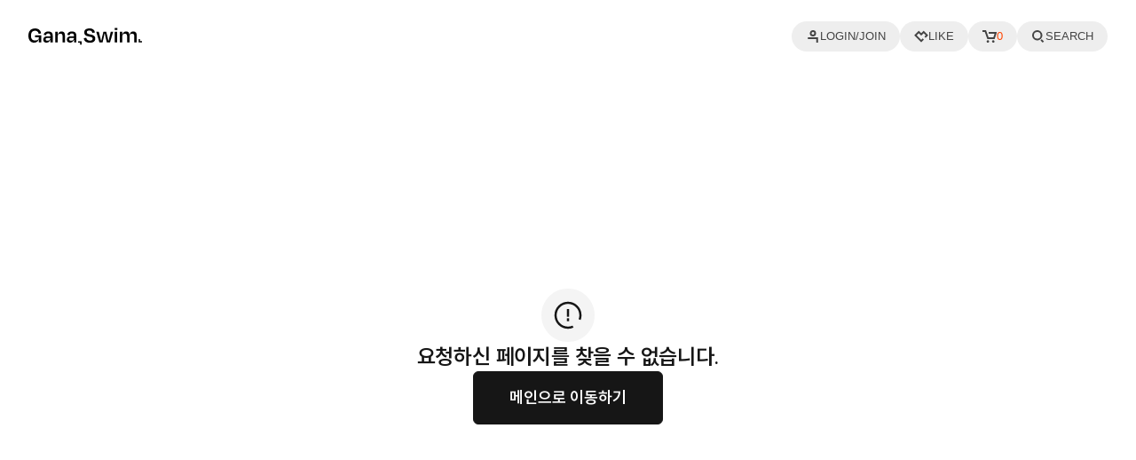

--- FILE ---
content_type: text/html; charset=utf-8
request_url: https://swim.co.kr/project/%EC%8A%A4%EC%9B%A8%EC%9D%B4%EB%B8%8C-2022-%EC%86%94%EB%A6%AC%EB%93%9C-%EC%8A%A4%ED%8E%99%ED%8A%B8%EB%9F%BC2022-solid-spectrum/2267/
body_size: 16035
content:
<!DOCTYPE html>
<html lang="ko">
    <head>
        <meta charset="UTF-8" />
        <meta
            name="viewport"
            content="initial-scale=1.0,user-scalable=no,maximum-scale=1,width=device-width,viewport-fit=cover"
        />
        <link
            rel="apple-touch-icon"
            sizes="180x180"
            href="https://storefront.cdn-nhncommerce.com/origin/team-59/ganaswim/assets/apple-touch-icon-Bj4-aqKX.png"
        />
        <link
            rel="icon"
            type="image/png"
            sizes="32x32"
            href="https://storefront.cdn-nhncommerce.com/origin/team-59/ganaswim/assets/favicon-32x32-DyNYoxpl.png"
        />
        <link
            rel="icon"
            type="image/png"
            sizes="16x16"
            href="https://storefront.cdn-nhncommerce.com/origin/team-59/ganaswim/assets/favicon-16x16-M3M_UbQa.png"
        />
        <link rel="manifest" href="https://storefront.cdn-nhncommerce.com/origin/team-59/ganaswim/assets/site-BwHJlSZJ.webmanifest" />
        <title>가나스윔</title>
        <!-- SUIT 폰트 -->
        <link
            rel="preload"
            href="https://cdn.jsdelivr.net/gh/sun-typeface/SUIT@2/fonts/static/woff2/SUIT.css"
            as="style"
            crossorigin="anonymous"
        />
        <link
            href="https://cdn.jsdelivr.net/gh/sun-typeface/SUIT@2/fonts/static/woff2/SUIT.css"
            rel="stylesheet"
            crossorigin="anonymous"
        />
        <!-- Futura PT 폰트 -->
        <link
            rel="preload"
            href="https://fonts.cdnfonts.com/css/futura-pt"
            as="style"
            crossorigin="anonymous"
        />
        <link
            href="https://fonts.cdnfonts.com/css/futura-pt"
            rel="stylesheet"
            crossorigin="anonymous"
        />
        <link rel="preconnect" href="https://fonts.googleapis.com" />
        <link rel="preconnect" href="https://fonts.gstatic.com" crossorigin />
        <link
            href="https://fonts.googleapis.com/css2?family=Libre+Bodoni:ital@0;1&display=swap"
            rel="stylesheet"
        />

        <!-- 마이앱 스크립트 삽입 -->
        <script src="https://static.nhn-commerce.com/script/myapp.js"></script>
        <!-- 샵바이 외부스크립트 사용 -->
        <script
            src="https://shopby-skin.cdn-nhncommerce.com/shopby-external-script.js"
            defer
        ></script>

        <meta
            name="google-site-verification"
            content="00SuH7r0NBQ7xxZhZ30wvNnWtvPpLE-ylVrQ3xXsdmA"
        />

        
        <!-- PC용 네이버페이 스크립트 -->
        <script
            type="text/javascript"
            src="https://pay.naver.com/customer/js/naverPayButton.js"
        ></script>
        <!-- 모바일용 네이버페이 스크립트 -->
        <script
            type="text/javascript"
            src="https://pay.naver.com/customer/js/mobile/naverPayButton.js"
        ></script>

        <meta
            name="naver-site-verification"
            content="4bdffb7554aa7bbb1258d3818c153563ff713053"
        />

        <!-- 메타태그 기본 -->
        <meta
            name="description"
            content="국내외 브랜드 스윔웨어를 한 눈에 볼 수 있는 스윔 셀렉트샵"
        />
        <meta
            name="keywords"
            content="가나스윔, 가나수영복, 수영복, 여자수영복, 남자수영복, 실내수영복, 여자실내수영복, 남자실내수영복, 아레나, 나이키스윔, 후그, 배럴"
        />

        <!-- Open Graph(전역 기본값) -->
        <meta property="og:type" content="website" />
        <meta property="og:site_name" content="가나스윔" />
        <meta property="og:title" content="가나스윔" />
        <meta
            property="og:description"
            content="국내외 브랜드 스윔웨어를 한 눈에 볼 수 있는 스윔 셀렉트샵"
        />

        <!-- Twitter(전역 기본값) -->
        <meta name="twitter:card" content="summary_large_image" />
        <meta name="twitter:title" content="가나스윔" />
        <meta
            name="twitter:description"
            content="국내외 브랜드 스윔웨어를 한 눈에 볼 수 있는 스윔 셀렉트샵"
        />
        
      <script type="module" crossorigin src="https://storefront.cdn-nhncommerce.com/origin/team-59/ganaswim/assets/index-BJvVOisF.js"></script>
      <link rel="modulepreload" crossorigin href="https://storefront.cdn-nhncommerce.com/origin/team-59/ganaswim/assets/airbridge-web-sdk-loader-B9_zlBql.js">
      <link rel="modulepreload" crossorigin href="https://storefront.cdn-nhncommerce.com/origin/team-59/ganaswim/assets/react-CMjI05jc.js">
      <link rel="modulepreload" crossorigin href="https://storefront.cdn-nhncommerce.com/origin/team-59/ganaswim/assets/@tanstack-6ePQ7nXk.js">
      <link rel="modulepreload" crossorigin href="https://storefront.cdn-nhncommerce.com/origin/team-59/ganaswim/assets/scheduler-DBmSmbCW.js">
      <link rel="modulepreload" crossorigin href="https://storefront.cdn-nhncommerce.com/origin/team-59/ganaswim/assets/react-dom-BqJ-Hinj.js">
      <link rel="modulepreload" crossorigin href="https://storefront.cdn-nhncommerce.com/origin/team-59/ganaswim/assets/use-sync-external-store-Cf_oRWR7.js">
      <link rel="modulepreload" crossorigin href="https://storefront.cdn-nhncommerce.com/origin/team-59/ganaswim/assets/react-redux-DyvUwtSJ.js">
      <link rel="modulepreload" crossorigin href="https://storefront.cdn-nhncommerce.com/origin/team-59/ganaswim/assets/@remix-run-Bcba863T.js">
      <link rel="modulepreload" crossorigin href="https://storefront.cdn-nhncommerce.com/origin/team-59/ganaswim/assets/react-router-nMrMiyyV.js">
      <link rel="modulepreload" crossorigin href="https://storefront.cdn-nhncommerce.com/origin/team-59/ganaswim/assets/react-router-dom-DbqWpRDb.js">
      <link rel="modulepreload" crossorigin href="https://storefront.cdn-nhncommerce.com/origin/team-59/ganaswim/assets/@fxts-BR26lJb9.js">
      <link rel="modulepreload" crossorigin href="https://storefront.cdn-nhncommerce.com/origin/team-59/ganaswim/assets/axios-Bz6UPVNV.js">
      <link rel="modulepreload" crossorigin href="https://storefront.cdn-nhncommerce.com/origin/team-59/ganaswim/assets/overlay-kit-CR-4igeY.js">
      <link rel="modulepreload" crossorigin href="https://storefront.cdn-nhncommerce.com/origin/team-59/ganaswim/assets/react-is-8JwjhRSi.js">
      <link rel="modulepreload" crossorigin href="https://storefront.cdn-nhncommerce.com/origin/team-59/ganaswim/assets/hoist-non-react-statics-Buxaj0Kl.js">
      <link rel="modulepreload" crossorigin href="https://storefront.cdn-nhncommerce.com/origin/team-59/ganaswim/assets/stylis-YPZU7XtI.js">
      <link rel="modulepreload" crossorigin href="https://storefront.cdn-nhncommerce.com/origin/team-59/ganaswim/assets/@emotion-bAhalo0F.js">
      <link rel="modulepreload" crossorigin href="https://storefront.cdn-nhncommerce.com/origin/team-59/ganaswim/assets/styled-components-BZiRV2xc.js">
      <link rel="modulepreload" crossorigin href="https://storefront.cdn-nhncommerce.com/origin/team-59/ganaswim/assets/motion-utils-93NU70mB.js">
      <link rel="modulepreload" crossorigin href="https://storefront.cdn-nhncommerce.com/origin/team-59/ganaswim/assets/motion-dom-CCz5c8-N.js">
      <link rel="modulepreload" crossorigin href="https://storefront.cdn-nhncommerce.com/origin/team-59/ganaswim/assets/framer-motion-DmlwDr0w.js">
      <link rel="modulepreload" crossorigin href="https://storefront.cdn-nhncommerce.com/origin/team-59/ganaswim/assets/ua-parser-js-Ct4AWUs2.js">
      <link rel="modulepreload" crossorigin href="https://storefront.cdn-nhncommerce.com/origin/team-59/ganaswim/assets/react-device-detect-CHUpEuWi.js">
      <link rel="modulepreload" crossorigin href="https://storefront.cdn-nhncommerce.com/origin/team-59/ganaswim/assets/js-cookie-Cz0CWeBA.js">
      <link rel="modulepreload" crossorigin href="https://storefront.cdn-nhncommerce.com/origin/team-59/ganaswim/assets/void-elements-Cg0ZTrmp.js">
      <link rel="modulepreload" crossorigin href="https://storefront.cdn-nhncommerce.com/origin/team-59/ganaswim/assets/html-parse-stringify-CJtRHlOd.js">
      <link rel="modulepreload" crossorigin href="https://storefront.cdn-nhncommerce.com/origin/team-59/ganaswim/assets/react-i18next-CXzk9yqU.js">
      <link rel="modulepreload" crossorigin href="https://storefront.cdn-nhncommerce.com/origin/team-59/ganaswim/assets/i18next-Bj_xwTXi.js">
      <link rel="modulepreload" crossorigin href="https://storefront.cdn-nhncommerce.com/origin/team-59/ganaswim/assets/@dr.pogodin-BuUeQ_fK.js">
      <link rel="modulepreload" crossorigin href="https://storefront.cdn-nhncommerce.com/origin/team-59/ganaswim/assets/redux-DITMfSWq.js">
      <link rel="modulepreload" crossorigin href="https://storefront.cdn-nhncommerce.com/origin/team-59/ganaswim/assets/redux-persist-tBLrmHTV.js">
      <link rel="modulepreload" crossorigin href="https://storefront.cdn-nhncommerce.com/origin/team-59/ganaswim/assets/lodash.debounce-Cp-w4Dg-.js">
      <link rel="modulepreload" crossorigin href="https://storefront.cdn-nhncommerce.com/origin/team-59/ganaswim/assets/usehooks-ts-Dae2kFnv.js">
      <link rel="modulepreload" crossorigin href="https://storefront.cdn-nhncommerce.com/origin/team-59/ganaswim/assets/es-errors-DzOT6E3C.js">
      <link rel="modulepreload" crossorigin href="https://storefront.cdn-nhncommerce.com/origin/team-59/ganaswim/assets/has-symbols-eVqrYdw7.js">
      <link rel="modulepreload" crossorigin href="https://storefront.cdn-nhncommerce.com/origin/team-59/ganaswim/assets/has-proto-JnoBQRdH.js">
      <link rel="modulepreload" crossorigin href="https://storefront.cdn-nhncommerce.com/origin/team-59/ganaswim/assets/function-bind-BbkWVFrm.js">
      <link rel="modulepreload" crossorigin href="https://storefront.cdn-nhncommerce.com/origin/team-59/ganaswim/assets/hasown-DYqjtFKE.js">
      <link rel="modulepreload" crossorigin href="https://storefront.cdn-nhncommerce.com/origin/team-59/ganaswim/assets/get-intrinsic-BKEvijrG.js">
      <link rel="modulepreload" crossorigin href="https://storefront.cdn-nhncommerce.com/origin/team-59/ganaswim/assets/es-define-property-tzmkNPou.js">
      <link rel="modulepreload" crossorigin href="https://storefront.cdn-nhncommerce.com/origin/team-59/ganaswim/assets/gopd-CEkvUycD.js">
      <link rel="modulepreload" crossorigin href="https://storefront.cdn-nhncommerce.com/origin/team-59/ganaswim/assets/define-data-property-DO9o5wXF.js">
      <link rel="modulepreload" crossorigin href="https://storefront.cdn-nhncommerce.com/origin/team-59/ganaswim/assets/has-property-descriptors-DphFXkuo.js">
      <link rel="modulepreload" crossorigin href="https://storefront.cdn-nhncommerce.com/origin/team-59/ganaswim/assets/set-function-length-B5OANX0j.js">
      <link rel="modulepreload" crossorigin href="https://storefront.cdn-nhncommerce.com/origin/team-59/ganaswim/assets/call-bind-Bt3bzbWQ.js">
      <link rel="modulepreload" crossorigin href="https://storefront.cdn-nhncommerce.com/origin/team-59/ganaswim/assets/object-inspect-DSPLIv9C.js">
      <link rel="modulepreload" crossorigin href="https://storefront.cdn-nhncommerce.com/origin/team-59/ganaswim/assets/side-channel-Czee0fXq.js">
      <link rel="modulepreload" crossorigin href="https://storefront.cdn-nhncommerce.com/origin/team-59/ganaswim/assets/qs-D_mmAUul.js">
      <link rel="modulepreload" crossorigin href="https://storefront.cdn-nhncommerce.com/origin/team-59/ganaswim/assets/dayjs-GheXMz9W.js">
      <link rel="modulepreload" crossorigin href="https://storefront.cdn-nhncommerce.com/origin/team-59/ganaswim/assets/immer-DqxjFn0G.js">
      <link rel="modulepreload" crossorigin href="https://storefront.cdn-nhncommerce.com/origin/team-59/ganaswim/assets/redux-thunk-ClJT1hhx.js">
      <link rel="modulepreload" crossorigin href="https://storefront.cdn-nhncommerce.com/origin/team-59/ganaswim/assets/@reduxjs-wwIXsIB0.js">
      <link rel="modulepreload" crossorigin href="https://storefront.cdn-nhncommerce.com/origin/team-59/ganaswim/assets/react-loading-skeleton-Cx7JSZLK.js">
      <link rel="modulepreload" crossorigin href="https://storefront.cdn-nhncommerce.com/origin/team-59/ganaswim/assets/swiper-CAXDYXid.js">
      <link rel="modulepreload" crossorigin href="https://storefront.cdn-nhncommerce.com/origin/team-59/ganaswim/assets/@floating-ui-Qejrt6TE.js">
      <link rel="modulepreload" crossorigin href="https://storefront.cdn-nhncommerce.com/origin/team-59/ganaswim/assets/aria-hidden-Cgax--nK.js">
      <link rel="modulepreload" crossorigin href="https://storefront.cdn-nhncommerce.com/origin/team-59/ganaswim/assets/tslib-CDuPK5Eb.js">
      <link rel="modulepreload" crossorigin href="https://storefront.cdn-nhncommerce.com/origin/team-59/ganaswim/assets/get-nonce-C-Z93AgS.js">
      <link rel="modulepreload" crossorigin href="https://storefront.cdn-nhncommerce.com/origin/team-59/ganaswim/assets/react-style-singleton-5F2AzUob.js">
      <link rel="modulepreload" crossorigin href="https://storefront.cdn-nhncommerce.com/origin/team-59/ganaswim/assets/react-remove-scroll-bar-AHi7tJqA.js">
      <link rel="modulepreload" crossorigin href="https://storefront.cdn-nhncommerce.com/origin/team-59/ganaswim/assets/use-sidecar-CjG4wFY5.js">
      <link rel="modulepreload" crossorigin href="https://storefront.cdn-nhncommerce.com/origin/team-59/ganaswim/assets/use-callback-ref-D98UqHYM.js">
      <link rel="modulepreload" crossorigin href="https://storefront.cdn-nhncommerce.com/origin/team-59/ganaswim/assets/react-remove-scroll-B6Nz_-Yl.js">
      <link rel="modulepreload" crossorigin href="https://storefront.cdn-nhncommerce.com/origin/team-59/ganaswim/assets/@radix-ui-yun6b-ae.js">
      <link rel="modulepreload" crossorigin href="https://storefront.cdn-nhncommerce.com/origin/team-59/ganaswim/assets/use-isomorphic-layout-effect-CViABCtk.js">
      <link rel="modulepreload" crossorigin href="https://storefront.cdn-nhncommerce.com/origin/team-59/ganaswim/assets/react-select-CR6g7jHg.js">
      <link rel="modulepreload" crossorigin href="https://storefront.cdn-nhncommerce.com/origin/team-59/ganaswim/assets/uuid-CTxkd04B.js">
      <link rel="modulepreload" crossorigin href="https://storefront.cdn-nhncommerce.com/origin/team-59/ganaswim/assets/currency.js-9OAR_aOO.js">
      <link rel="modulepreload" crossorigin href="https://storefront.cdn-nhncommerce.com/origin/team-59/ganaswim/assets/@suspensive-BZYZi34V.js">
      <link rel="modulepreload" crossorigin href="https://storefront.cdn-nhncommerce.com/origin/team-59/ganaswim/assets/react-hook-form-fs8IZjFW.js">
      <link rel="modulepreload" crossorigin href="https://storefront.cdn-nhncommerce.com/origin/team-59/ganaswim/assets/@hookform-BRUJJNtU.js">
      <link rel="modulepreload" crossorigin href="https://storefront.cdn-nhncommerce.com/origin/team-59/ganaswim/assets/redux-logger-8lI9PY4u.js">
      <link rel="modulepreload" crossorigin href="https://storefront.cdn-nhncommerce.com/origin/team-59/ganaswim/assets/react-gtm-module-BG6Ue2MX.js">
      <link rel="modulepreload" crossorigin href="https://storefront.cdn-nhncommerce.com/origin/team-59/ganaswim/assets/styled-reset-CQi70Kgh.js">
      <link rel="modulepreload" crossorigin href="https://storefront.cdn-nhncommerce.com/origin/team-59/ganaswim/assets/zod-Cza5LHbv.js">
      <link rel="modulepreload" crossorigin href="https://storefront.cdn-nhncommerce.com/origin/team-59/ganaswim/assets/ts-pattern-CuMLbxmh.js">
      <link rel="modulepreload" crossorigin href="https://storefront.cdn-nhncommerce.com/origin/team-59/ganaswim/assets/react-zoom-pan-pinch-9XaL3hlQ.js">
      <link rel="stylesheet" crossorigin href="https://storefront.cdn-nhncommerce.com/origin/team-59/ganaswim/assets/react-loading-skeleton-DTTxS2na.css">
      <link rel="stylesheet" crossorigin href="https://storefront.cdn-nhncommerce.com/origin/team-59/ganaswim/assets/swiper-DjpT0aGv.css">
    </head>
    <body>
        <div id="root"></div>
        <div id="bottomSheet"></div>
        <div id="modal"></div>
    </body>
</html>


--- FILE ---
content_type: text/html; charset=utf-8
request_url: https://id.abr.ge/api/v2/third-party-cookie/identifier.html?requestID=184913618
body_size: 442
content:
<!DOCTYPE html>
<html>
<head><meta charset="utf-8"></head>
<body>

<pre>
    requestID: 184913618
    Reply: map[uuid:508e54f3-3ae5-47da-b566-3b701de1bba2]
</pre>
<script>
    var message = {
        requestID: '184913618',
        
        reply: (document.cookie.indexOf('ab180ClientId=') !== -1) ? {"uuid":"508e54f3-3ae5-47da-b566-3b701de1bba2"} : { error: 'Third party cookie is not supported' }
        
    }

    window.parent.postMessage(
        
        JSON.stringify(message)
        
    , '*');
</script>
</body>
</html>


--- FILE ---
content_type: application/javascript; charset=utf-8
request_url: https://storefront.cdn-nhncommerce.com/origin/team-59/ganaswim/assets/set-function-length-B5OANX0j.js
body_size: 541
content:
import{g as u}from"./get-intrinsic-BKEvijrG.js";import{d as p}from"./define-data-property-DO9o5wXF.js";import{h as g}from"./has-property-descriptors-DphFXkuo.js";import{g as m}from"./gopd-CEkvUycD.js";import{t as v}from"./es-errors-DzOT6E3C.js";var h=u,a=p,l=g(),n=m,s=v,F=h("%Math.floor%"),L=function(t,r){if(typeof t!="function")throw new s("`fn` is not a function");if(typeof r!="number"||r<0||r>4294967295||F(r)!==r)throw new s("`length` must be a positive 32-bit integer");var f=arguments.length>2&&!!arguments[2],o=!0,i=!0;if("length"in t&&n){var e=n(t,"length");e&&!e.configurable&&(o=!1),e&&!e.writable&&(i=!1)}return(o||i||!f)&&(l?a(t,"length",r,!0,!0):a(t,"length",r)),t};export{L as s};


--- FILE ---
content_type: application/javascript; charset=utf-8
request_url: https://storefront.cdn-nhncommerce.com/origin/team-59/ganaswim/assets/styled-components-BZiRV2xc.js
body_size: 26693
content:
import{a as N,r as Ht}from"./react-CMjI05jc.js";import{u as Ke}from"./@emotion-bAhalo0F.js";var P=function(){return P=Object.assign||function(e){for(var r,n=1,s=arguments.length;n<s;n++){r=arguments[n];for(var o in r)Object.prototype.hasOwnProperty.call(r,o)&&(e[o]=r[o])}return e},P.apply(this,arguments)};function U(t,e,r){if(r||arguments.length===2)for(var n=0,s=e.length,o;n<s;n++)(o||!(n in e))&&(o||(o=Array.prototype.slice.call(e,0,n)),o[n]=e[n]);return t.concat(o||Array.prototype.slice.call(e))}var v="-ms-",ot="-moz-",m="-webkit-",ge="comm",Et="rule",Kt="decl",Ue="@import",me="@keyframes",Ze="@layer",ye=Math.abs,Ut=String.fromCharCode,Ft=Object.assign;function Je(t,e){return x(t,0)^45?(((e<<2^x(t,0))<<2^x(t,1))<<2^x(t,2))<<2^x(t,3):0}function ve(t){return t.trim()}function D(t,e){return(t=e.exec(t))?t[0]:t}function f(t,e,r){return t.replace(e,r)}function gt(t,e,r){return t.indexOf(e,r)}function x(t,e){return t.charCodeAt(e)|0}function Z(t,e,r){return t.slice(e,r)}function T(t){return t.length}function Se(t){return t.length}function st(t,e){return e.push(t),t}function Qe(t,e){return t.map(e).join("")}function re(t,e){return t.filter(function(r){return!D(r,e)})}var _t=1,J=1,be=0,k=0,E=0,X="";function xt(t,e,r,n,s,o,a,c){return{value:t,root:e,parent:r,type:n,props:s,children:o,line:_t,column:J,length:a,return:"",siblings:c}}function B(t,e){return Ft(xt("",null,null,"",null,null,0,t.siblings),t,{length:-t.length},e)}function H(t){for(;t.root;)t=B(t.root,{children:[t]});st(t,t.siblings)}function Ve(){return E}function Xe(){return E=k>0?x(X,--k):0,J--,E===10&&(J=1,_t--),E}function O(){return E=k<be?x(X,k++):0,J++,E===10&&(J=1,_t++),E}function Y(){return x(X,k)}function mt(){return k}function Pt(t,e){return Z(X,t,e)}function Bt(t){switch(t){case 0:case 9:case 10:case 13:case 32:return 5;case 33:case 43:case 44:case 47:case 62:case 64:case 126:case 59:case 123:case 125:return 4;case 58:return 3;case 34:case 39:case 40:case 91:return 2;case 41:case 93:return 1}return 0}function tr(t){return _t=J=1,be=T(X=t),k=0,[]}function er(t){return X="",t}function Tt(t){return ve(Pt(k-1,Lt(t===91?t+2:t===40?t+1:t)))}function rr(t){for(;(E=Y())&&E<33;)O();return Bt(t)>2||Bt(E)>3?"":" "}function nr(t,e){for(;--e&&O()&&!(E<48||E>102||E>57&&E<65||E>70&&E<97););return Pt(t,mt()+(e<6&&Y()==32&&O()==32))}function Lt(t){for(;O();)switch(E){case t:return k;case 34:case 39:t!==34&&t!==39&&Lt(E);break;case 40:t===41&&Lt(t);break;case 92:O();break}return k}function sr(t,e){for(;O()&&t+E!==57;)if(t+E===84&&Y()===47)break;return"/*"+Pt(e,k-1)+"*"+Ut(t===47?t:O())}function or(t){for(;!Bt(Y());)O();return Pt(t,k)}function ar(t){return er(yt("",null,null,null,[""],t=tr(t),0,[0],t))}function yt(t,e,r,n,s,o,a,c,i){for(var u=0,p=0,d=a,g=0,l=0,b=0,I=1,$=1,C=1,w=0,S="",A=s,_=o,y=n,h=S;$;)switch(b=w,w=O()){case 40:if(b!=108&&x(h,d-1)==58){gt(h+=f(Tt(w),"&","&\f"),"&\f",ye(u?c[u-1]:0))!=-1&&(C=-1);break}case 34:case 39:case 91:h+=Tt(w);break;case 9:case 10:case 13:case 32:h+=rr(b);break;case 92:h+=nr(mt()-1,7);continue;case 47:switch(Y()){case 42:case 47:st(ir(sr(O(),mt()),e,r,i),i);break;default:h+="/"}break;case 123*I:c[u++]=T(h)*C;case 125*I:case 59:case 0:switch(w){case 0:case 125:$=0;case 59+p:C==-1&&(h=f(h,/\f/g,"")),l>0&&T(h)-d&&st(l>32?se(h+";",n,r,d-1,i):se(f(h," ","")+";",n,r,d-2,i),i);break;case 59:h+=";";default:if(st(y=ne(h,e,r,u,p,s,c,S,A=[],_=[],d,o),o),w===123)if(p===0)yt(h,e,y,y,A,o,d,c,_);else switch(g===99&&x(h,3)===110?100:g){case 100:case 108:case 109:case 115:yt(t,y,y,n&&st(ne(t,y,y,0,0,s,c,S,s,A=[],d,_),_),s,_,d,c,n?A:_);break;default:yt(h,y,y,y,[""],_,0,c,_)}}u=p=l=0,I=C=1,S=h="",d=a;break;case 58:d=1+T(h),l=b;default:if(I<1){if(w==123)--I;else if(w==125&&I++==0&&Xe()==125)continue}switch(h+=Ut(w),w*I){case 38:C=p>0?1:(h+="\f",-1);break;case 44:c[u++]=(T(h)-1)*C,C=1;break;case 64:Y()===45&&(h+=Tt(O())),g=Y(),p=d=T(S=h+=or(mt())),w++;break;case 45:b===45&&T(h)==2&&(I=0)}}return o}function ne(t,e,r,n,s,o,a,c,i,u,p,d){for(var g=s-1,l=s===0?o:[""],b=Se(l),I=0,$=0,C=0;I<n;++I)for(var w=0,S=Z(t,g+1,g=ye($=a[I])),A=t;w<b;++w)(A=ve($>0?l[w]+" "+S:f(S,/&\f/g,l[w])))&&(i[C++]=A);return xt(t,e,r,s===0?Et:c,i,u,p,d)}function ir(t,e,r,n){return xt(t,e,r,ge,Ut(Ve()),Z(t,2,-2),0,n)}function se(t,e,r,n,s){return xt(t,e,r,Kt,Z(t,0,n),Z(t,n+1,-1),n,s)}function we(t,e,r){switch(Je(t,e)){case 5103:return m+"print-"+t+t;case 5737:case 4201:case 3177:case 3433:case 1641:case 4457:case 2921:case 5572:case 6356:case 5844:case 3191:case 6645:case 3005:case 6391:case 5879:case 5623:case 6135:case 4599:case 4855:case 4215:case 6389:case 5109:case 5365:case 5621:case 3829:return m+t+t;case 4789:return ot+t+t;case 5349:case 4246:case 4810:case 6968:case 2756:return m+t+ot+t+v+t+t;case 5936:switch(x(t,e+11)){case 114:return m+t+v+f(t,/[svh]\w+-[tblr]{2}/,"tb")+t;case 108:return m+t+v+f(t,/[svh]\w+-[tblr]{2}/,"tb-rl")+t;case 45:return m+t+v+f(t,/[svh]\w+-[tblr]{2}/,"lr")+t}case 6828:case 4268:case 2903:return m+t+v+t+t;case 6165:return m+t+v+"flex-"+t+t;case 5187:return m+t+f(t,/(\w+).+(:[^]+)/,m+"box-$1$2"+v+"flex-$1$2")+t;case 5443:return m+t+v+"flex-item-"+f(t,/flex-|-self/g,"")+(D(t,/flex-|baseline/)?"":v+"grid-row-"+f(t,/flex-|-self/g,""))+t;case 4675:return m+t+v+"flex-line-pack"+f(t,/align-content|flex-|-self/g,"")+t;case 5548:return m+t+v+f(t,"shrink","negative")+t;case 5292:return m+t+v+f(t,"basis","preferred-size")+t;case 6060:return m+"box-"+f(t,"-grow","")+m+t+v+f(t,"grow","positive")+t;case 4554:return m+f(t,/([^-])(transform)/g,"$1"+m+"$2")+t;case 6187:return f(f(f(t,/(zoom-|grab)/,m+"$1"),/(image-set)/,m+"$1"),t,"")+t;case 5495:case 3959:return f(t,/(image-set\([^]*)/,m+"$1$`$1");case 4968:return f(f(t,/(.+:)(flex-)?(.*)/,m+"box-pack:$3"+v+"flex-pack:$3"),/s.+-b[^;]+/,"justify")+m+t+t;case 4200:if(!D(t,/flex-|baseline/))return v+"grid-column-align"+Z(t,e)+t;break;case 2592:case 3360:return v+f(t,"template-","")+t;case 4384:case 3616:return r&&r.some(function(n,s){return e=s,D(n.props,/grid-\w+-end/)})?~gt(t+(r=r[e].value),"span",0)?t:v+f(t,"-start","")+t+v+"grid-row-span:"+(~gt(r,"span",0)?D(r,/\d+/):+D(r,/\d+/)-+D(t,/\d+/))+";":v+f(t,"-start","")+t;case 4896:case 4128:return r&&r.some(function(n){return D(n.props,/grid-\w+-start/)})?t:v+f(f(t,"-end","-span"),"span ","")+t;case 4095:case 3583:case 4068:case 2532:return f(t,/(.+)-inline(.+)/,m+"$1$2")+t;case 8116:case 7059:case 5753:case 5535:case 5445:case 5701:case 4933:case 4677:case 5533:case 5789:case 5021:case 4765:if(T(t)-1-e>6)switch(x(t,e+1)){case 109:if(x(t,e+4)!==45)break;case 102:return f(t,/(.+:)(.+)-([^]+)/,"$1"+m+"$2-$3$1"+ot+(x(t,e+3)==108?"$3":"$2-$3"))+t;case 115:return~gt(t,"stretch",0)?we(f(t,"stretch","fill-available"),e,r)+t:t}break;case 5152:case 5920:return f(t,/(.+?):(\d+)(\s*\/\s*(span)?\s*(\d+))?(.*)/,function(n,s,o,a,c,i,u){return v+s+":"+o+u+(a?v+s+"-span:"+(c?i:+i-+o)+u:"")+t});case 4949:if(x(t,e+6)===121)return f(t,":",":"+m)+t;break;case 6444:switch(x(t,x(t,14)===45?18:11)){case 120:return f(t,/(.+:)([^;\s!]+)(;|(\s+)?!.+)?/,"$1"+m+(x(t,14)===45?"inline-":"")+"box$3$1"+m+"$2$3$1"+v+"$2box$3")+t;case 100:return f(t,":",":"+v)+t}break;case 5719:case 2647:case 2135:case 3927:case 2391:return f(t,"scroll-","scroll-snap-")+t}return t}function bt(t,e){for(var r="",n=0;n<t.length;n++)r+=e(t[n],n,t,e)||"";return r}function cr(t,e,r,n){switch(t.type){case Ze:if(t.children.length)break;case Ue:case Kt:return t.return=t.return||t.value;case ge:return"";case me:return t.return=t.value+"{"+bt(t.children,n)+"}";case Et:if(!T(t.value=t.props.join(",")))return""}return T(r=bt(t.children,n))?t.return=t.value+"{"+r+"}":""}function ur(t){var e=Se(t);return function(r,n,s,o){for(var a="",c=0;c<e;c++)a+=t[c](r,n,s,o)||"";return a}}function fr(t){return function(e){e.root||(e=e.return)&&t(e)}}function pr(t,e,r,n){if(t.length>-1&&!t.return)switch(t.type){case Kt:t.return=we(t.value,t.length,r);return;case me:return bt([B(t,{value:f(t.value,"@","@"+m)})],n);case Et:if(t.length)return Qe(r=t.props,function(s){switch(D(s,n=/(::plac\w+|:read-\w+)/)){case":read-only":case":read-write":H(B(t,{props:[f(s,/:(read-\w+)/,":"+ot+"$1")]})),H(B(t,{props:[s]})),Ft(t,{props:re(r,n)});break;case"::placeholder":H(B(t,{props:[f(s,/:(plac\w+)/,":"+m+"input-$1")]})),H(B(t,{props:[f(s,/:(plac\w+)/,":"+ot+"$1")]})),H(B(t,{props:[f(s,/:(plac\w+)/,v+"input-$1")]})),H(B(t,{props:[s]})),Ft(t,{props:re(r,n)});break}return""})}}var R={},Q=typeof process<"u"&&R!==void 0&&(R.REACT_APP_SC_ATTR||R.SC_ATTR)||"data-styled",Ae="active",Ie="data-styled-version",$t="6.1.13",Zt=`/*!sc*/
`,wt=typeof window<"u"&&"HTMLElement"in window,hr=!!(typeof SC_DISABLE_SPEEDY=="boolean"?SC_DISABLE_SPEEDY:typeof process<"u"&&R!==void 0&&R.REACT_APP_SC_DISABLE_SPEEDY!==void 0&&R.REACT_APP_SC_DISABLE_SPEEDY!==""?R.REACT_APP_SC_DISABLE_SPEEDY!=="false"&&R.REACT_APP_SC_DISABLE_SPEEDY:typeof process<"u"&&R!==void 0&&R.SC_DISABLE_SPEEDY!==void 0&&R.SC_DISABLE_SPEEDY!==""&&R.SC_DISABLE_SPEEDY!=="false"&&R.SC_DISABLE_SPEEDY),dr={},Rt=Object.freeze([]),V=Object.freeze({});function Ce(t,e,r){return r===void 0&&(r=V),t.theme!==r.theme&&t.theme||e||r.theme}var Ee=new Set(["a","abbr","address","area","article","aside","audio","b","base","bdi","bdo","big","blockquote","body","br","button","canvas","caption","cite","code","col","colgroup","data","datalist","dd","del","details","dfn","dialog","div","dl","dt","em","embed","fieldset","figcaption","figure","footer","form","h1","h2","h3","h4","h5","h6","header","hgroup","hr","html","i","iframe","img","input","ins","kbd","keygen","label","legend","li","link","main","map","mark","menu","menuitem","meta","meter","nav","noscript","object","ol","optgroup","option","output","p","param","picture","pre","progress","q","rp","rt","ruby","s","samp","script","section","select","small","source","span","strong","style","sub","summary","sup","table","tbody","td","textarea","tfoot","th","thead","time","tr","track","u","ul","use","var","video","wbr","circle","clipPath","defs","ellipse","foreignObject","g","image","line","linearGradient","marker","mask","path","pattern","polygon","polyline","radialGradient","rect","stop","svg","text","tspan"]),lr=/[!"#$%&'()*+,./:;<=>?@[\\\]^`{|}~-]+/g,gr=/(^-|-$)/g;function oe(t){return t.replace(lr,"-").replace(gr,"")}var mr=/(a)(d)/gi,dt=52,ae=function(t){return String.fromCharCode(t+(t>25?39:97))};function Mt(t){var e,r="";for(e=Math.abs(t);e>dt;e=e/dt|0)r=ae(e%dt)+r;return(ae(e%dt)+r).replace(mr,"$1-$2")}var jt,_e=5381,K=function(t,e){for(var r=e.length;r;)t=33*t^e.charCodeAt(--r);return t},xe=function(t){return K(_e,t)};function Jt(t){return Mt(xe(t)>>>0)}function yr(t){return t.displayName||t.name||"Component"}function Dt(t){return typeof t=="string"&&!0}var Pe=typeof Symbol=="function"&&Symbol.for,$e=Pe?Symbol.for("react.memo"):60115,vr=Pe?Symbol.for("react.forward_ref"):60112,Sr={childContextTypes:!0,contextType:!0,contextTypes:!0,defaultProps:!0,displayName:!0,getDefaultProps:!0,getDerivedStateFromError:!0,getDerivedStateFromProps:!0,mixins:!0,propTypes:!0,type:!0},br={name:!0,length:!0,prototype:!0,caller:!0,callee:!0,arguments:!0,arity:!0},Re={$$typeof:!0,compare:!0,defaultProps:!0,displayName:!0,propTypes:!0,type:!0},wr=((jt={})[vr]={$$typeof:!0,render:!0,defaultProps:!0,displayName:!0,propTypes:!0},jt[$e]=Re,jt);function ie(t){return("type"in(e=t)&&e.type.$$typeof)===$e?Re:"$$typeof"in t?wr[t.$$typeof]:Sr;var e}var Ar=Object.defineProperty,Ir=Object.getOwnPropertyNames,ce=Object.getOwnPropertySymbols,Cr=Object.getOwnPropertyDescriptor,Er=Object.getPrototypeOf,ue=Object.prototype;function ke(t,e,r){if(typeof e!="string"){if(ue){var n=Er(e);n&&n!==ue&&ke(t,n,r)}var s=Ir(e);ce&&(s=s.concat(ce(e)));for(var o=ie(t),a=ie(e),c=0;c<s.length;++c){var i=s[c];if(!(i in br||r&&r[i]||a&&i in a||o&&i in o)){var u=Cr(e,i);try{Ar(t,i,u)}catch{}}}}return t}function W(t){return typeof t=="function"}function Qt(t){return typeof t=="object"&&"styledComponentId"in t}function G(t,e){return t&&e?"".concat(t," ").concat(e):t||e||""}function At(t,e){if(t.length===0)return"";for(var r=t[0],n=1;n<t.length;n++)r+=t[n];return r}function at(t){return t!==null&&typeof t=="object"&&t.constructor.name===Object.name&&!("props"in t&&t.$$typeof)}function Gt(t,e,r){if(r===void 0&&(r=!1),!r&&!at(t)&&!Array.isArray(t))return e;if(Array.isArray(e))for(var n=0;n<e.length;n++)t[n]=Gt(t[n],e[n]);else if(at(e))for(var n in e)t[n]=Gt(t[n],e[n]);return t}function Vt(t,e){Object.defineProperty(t,"toString",{value:e})}function q(t){for(var e=[],r=1;r<arguments.length;r++)e[r-1]=arguments[r];return new Error("An error occurred. See https://github.com/styled-components/styled-components/blob/main/packages/styled-components/src/utils/errors.md#".concat(t," for more information.").concat(e.length>0?" Args: ".concat(e.join(", ")):""))}var _r=function(){function t(e){this.groupSizes=new Uint32Array(512),this.length=512,this.tag=e}return t.prototype.indexOfGroup=function(e){for(var r=0,n=0;n<e;n++)r+=this.groupSizes[n];return r},t.prototype.insertRules=function(e,r){if(e>=this.groupSizes.length){for(var n=this.groupSizes,s=n.length,o=s;e>=o;)if((o<<=1)<0)throw q(16,"".concat(e));this.groupSizes=new Uint32Array(o),this.groupSizes.set(n),this.length=o;for(var a=s;a<o;a++)this.groupSizes[a]=0}for(var c=this.indexOfGroup(e+1),i=(a=0,r.length);a<i;a++)this.tag.insertRule(c,r[a])&&(this.groupSizes[e]++,c++)},t.prototype.clearGroup=function(e){if(e<this.length){var r=this.groupSizes[e],n=this.indexOfGroup(e),s=n+r;this.groupSizes[e]=0;for(var o=n;o<s;o++)this.tag.deleteRule(n)}},t.prototype.getGroup=function(e){var r="";if(e>=this.length||this.groupSizes[e]===0)return r;for(var n=this.groupSizes[e],s=this.indexOfGroup(e),o=s+n,a=s;a<o;a++)r+="".concat(this.tag.getRule(a)).concat(Zt);return r},t}(),vt=new Map,It=new Map,St=1,lt=function(t){if(vt.has(t))return vt.get(t);for(;It.has(St);)St++;var e=St++;return vt.set(t,e),It.set(e,t),e},xr=function(t,e){St=e+1,vt.set(t,e),It.set(e,t)},Pr="style[".concat(Q,"][").concat(Ie,'="').concat($t,'"]'),$r=new RegExp("^".concat(Q,'\\.g(\\d+)\\[id="([\\w\\d-]+)"\\].*?"([^"]*)')),Rr=function(t,e,r){for(var n,s=r.split(","),o=0,a=s.length;o<a;o++)(n=s[o])&&t.registerName(e,n)},kr=function(t,e){for(var r,n=((r=e.textContent)!==null&&r!==void 0?r:"").split(Zt),s=[],o=0,a=n.length;o<a;o++){var c=n[o].trim();if(c){var i=c.match($r);if(i){var u=0|parseInt(i[1],10),p=i[2];u!==0&&(xr(p,u),Rr(t,p,i[3]),t.getTag().insertRules(u,s)),s.length=0}else s.push(c)}}},fe=function(t){for(var e=document.querySelectorAll(Pr),r=0,n=e.length;r<n;r++){var s=e[r];s&&s.getAttribute(Q)!==Ae&&(kr(t,s),s.parentNode&&s.parentNode.removeChild(s))}};function Nr(){return typeof __webpack_nonce__<"u"?__webpack_nonce__:null}var Ne=function(t){var e=document.head,r=t||e,n=document.createElement("style"),s=function(c){var i=Array.from(c.querySelectorAll("style[".concat(Q,"]")));return i[i.length-1]}(r),o=s!==void 0?s.nextSibling:null;n.setAttribute(Q,Ae),n.setAttribute(Ie,$t);var a=Nr();return a&&n.setAttribute("nonce",a),r.insertBefore(n,o),n},Or=function(){function t(e){this.element=Ne(e),this.element.appendChild(document.createTextNode("")),this.sheet=function(r){if(r.sheet)return r.sheet;for(var n=document.styleSheets,s=0,o=n.length;s<o;s++){var a=n[s];if(a.ownerNode===r)return a}throw q(17)}(this.element),this.length=0}return t.prototype.insertRule=function(e,r){try{return this.sheet.insertRule(r,e),this.length++,!0}catch{return!1}},t.prototype.deleteRule=function(e){this.sheet.deleteRule(e),this.length--},t.prototype.getRule=function(e){var r=this.sheet.cssRules[e];return r&&r.cssText?r.cssText:""},t}(),Tr=function(){function t(e){this.element=Ne(e),this.nodes=this.element.childNodes,this.length=0}return t.prototype.insertRule=function(e,r){if(e<=this.length&&e>=0){var n=document.createTextNode(r);return this.element.insertBefore(n,this.nodes[e]||null),this.length++,!0}return!1},t.prototype.deleteRule=function(e){this.element.removeChild(this.nodes[e]),this.length--},t.prototype.getRule=function(e){return e<this.length?this.nodes[e].textContent:""},t}(),jr=function(){function t(e){this.rules=[],this.length=0}return t.prototype.insertRule=function(e,r){return e<=this.length&&(this.rules.splice(e,0,r),this.length++,!0)},t.prototype.deleteRule=function(e){this.rules.splice(e,1),this.length--},t.prototype.getRule=function(e){return e<this.length?this.rules[e]:""},t}(),pe=wt,Dr={isServer:!wt,useCSSOMInjection:!hr},Ct=function(){function t(e,r,n){e===void 0&&(e=V),r===void 0&&(r={});var s=this;this.options=P(P({},Dr),e),this.gs=r,this.names=new Map(n),this.server=!!e.isServer,!this.server&&wt&&pe&&(pe=!1,fe(this)),Vt(this,function(){return function(o){for(var a=o.getTag(),c=a.length,i="",u=function(d){var g=function(C){return It.get(C)}(d);if(g===void 0)return"continue";var l=o.names.get(g),b=a.getGroup(d);if(l===void 0||!l.size||b.length===0)return"continue";var I="".concat(Q,".g").concat(d,'[id="').concat(g,'"]'),$="";l!==void 0&&l.forEach(function(C){C.length>0&&($+="".concat(C,","))}),i+="".concat(b).concat(I,'{content:"').concat($,'"}').concat(Zt)},p=0;p<c;p++)u(p);return i}(s)})}return t.registerId=function(e){return lt(e)},t.prototype.rehydrate=function(){!this.server&&wt&&fe(this)},t.prototype.reconstructWithOptions=function(e,r){return r===void 0&&(r=!0),new t(P(P({},this.options),e),this.gs,r&&this.names||void 0)},t.prototype.allocateGSInstance=function(e){return this.gs[e]=(this.gs[e]||0)+1},t.prototype.getTag=function(){return this.tag||(this.tag=(e=function(r){var n=r.useCSSOMInjection,s=r.target;return r.isServer?new jr(s):n?new Or(s):new Tr(s)}(this.options),new _r(e)));var e},t.prototype.hasNameForId=function(e,r){return this.names.has(e)&&this.names.get(e).has(r)},t.prototype.registerName=function(e,r){if(lt(e),this.names.has(e))this.names.get(e).add(r);else{var n=new Set;n.add(r),this.names.set(e,n)}},t.prototype.insertRules=function(e,r,n){this.registerName(e,r),this.getTag().insertRules(lt(e),n)},t.prototype.clearNames=function(e){this.names.has(e)&&this.names.get(e).clear()},t.prototype.clearRules=function(e){this.getTag().clearGroup(lt(e)),this.clearNames(e)},t.prototype.clearTag=function(){this.tag=void 0},t}(),zr=/&/g,Fr=/^\s*\/\/.*$/gm;function Oe(t,e){return t.map(function(r){return r.type==="rule"&&(r.value="".concat(e," ").concat(r.value),r.value=r.value.replaceAll(",",",".concat(e," ")),r.props=r.props.map(function(n){return"".concat(e," ").concat(n)})),Array.isArray(r.children)&&r.type!=="@keyframes"&&(r.children=Oe(r.children,e)),r})}function Br(t){var e,r,n,s=V,o=s.options,a=o===void 0?V:o,c=s.plugins,i=c===void 0?Rt:c,u=function(g,l,b){return b.startsWith(r)&&b.endsWith(r)&&b.replaceAll(r,"").length>0?".".concat(e):g},p=i.slice();p.push(function(g){g.type===Et&&g.value.includes("&")&&(g.props[0]=g.props[0].replace(zr,r).replace(n,u))}),a.prefix&&p.push(pr),p.push(cr);var d=function(g,l,b,I){l===void 0&&(l=""),b===void 0&&(b=""),I===void 0&&(I="&"),e=I,r=l,n=new RegExp("\\".concat(r,"\\b"),"g");var $=g.replace(Fr,""),C=ar(b||l?"".concat(b," ").concat(l," { ").concat($," }"):$);a.namespace&&(C=Oe(C,a.namespace));var w=[];return bt(C,ur(p.concat(fr(function(S){return w.push(S)})))),w};return d.hash=i.length?i.reduce(function(g,l){return l.name||q(15),K(g,l.name)},_e).toString():"",d}var Lr=new Ct,Yt=Br(),Te=N.createContext({shouldForwardProp:void 0,styleSheet:Lr,stylis:Yt});Te.Consumer;N.createContext(void 0);function Wt(){return Ht.useContext(Te)}var je=function(){function t(e,r){var n=this;this.inject=function(s,o){o===void 0&&(o=Yt);var a=n.name+o.hash;s.hasNameForId(n.id,a)||s.insertRules(n.id,a,o(n.rules,a,"@keyframes"))},this.name=e,this.id="sc-keyframes-".concat(e),this.rules=r,Vt(this,function(){throw q(12,String(n.name))})}return t.prototype.getName=function(e){return e===void 0&&(e=Yt),this.name+e.hash},t}(),Mr=function(t){return t>="A"&&t<="Z"};function he(t){for(var e="",r=0;r<t.length;r++){var n=t[r];if(r===1&&n==="-"&&t[0]==="-")return t;Mr(n)?e+="-"+n.toLowerCase():e+=n}return e.startsWith("ms-")?"-"+e:e}var De=function(t){return t==null||t===!1||t===""},ze=function(t){var e,r,n=[];for(var s in t){var o=t[s];t.hasOwnProperty(s)&&!De(o)&&(Array.isArray(o)&&o.isCss||W(o)?n.push("".concat(he(s),":"),o,";"):at(o)?n.push.apply(n,U(U(["".concat(s," {")],ze(o),!1),["}"],!1)):n.push("".concat(he(s),": ").concat((e=s,(r=o)==null||typeof r=="boolean"||r===""?"":typeof r!="number"||r===0||e in Ke||e.startsWith("--")?String(r).trim():"".concat(r,"px")),";")))}return n};function L(t,e,r,n){if(De(t))return[];if(Qt(t))return[".".concat(t.styledComponentId)];if(W(t)){if(!W(o=t)||o.prototype&&o.prototype.isReactComponent||!e)return[t];var s=t(e);return L(s,e,r,n)}var o;return t instanceof je?r?(t.inject(r,n),[t.getName(n)]):[t]:at(t)?ze(t):Array.isArray(t)?Array.prototype.concat.apply(Rt,t.map(function(a){return L(a,e,r,n)})):[t.toString()]}function Fe(t){for(var e=0;e<t.length;e+=1){var r=t[e];if(W(r)&&!Qt(r))return!1}return!0}var Gr=xe($t),Yr=function(){function t(e,r,n){this.rules=e,this.staticRulesId="",this.isStatic=(n===void 0||n.isStatic)&&Fe(e),this.componentId=r,this.baseHash=K(Gr,r),this.baseStyle=n,Ct.registerId(r)}return t.prototype.generateAndInjectStyles=function(e,r,n){var s=this.baseStyle?this.baseStyle.generateAndInjectStyles(e,r,n):"";if(this.isStatic&&!n.hash)if(this.staticRulesId&&r.hasNameForId(this.componentId,this.staticRulesId))s=G(s,this.staticRulesId);else{var o=At(L(this.rules,e,r,n)),a=Mt(K(this.baseHash,o)>>>0);if(!r.hasNameForId(this.componentId,a)){var c=n(o,".".concat(a),void 0,this.componentId);r.insertRules(this.componentId,a,c)}s=G(s,a),this.staticRulesId=a}else{for(var i=K(this.baseHash,n.hash),u="",p=0;p<this.rules.length;p++){var d=this.rules[p];if(typeof d=="string")u+=d;else if(d){var g=At(L(d,e,r,n));i=K(i,g+p),u+=g}}if(u){var l=Mt(i>>>0);r.hasNameForId(this.componentId,l)||r.insertRules(this.componentId,l,n(u,".".concat(l),void 0,this.componentId)),s=G(s,l)}}return s},t}(),it=N.createContext(void 0);it.Consumer;function Zr(t){var e=N.useContext(it),r=Ht.useMemo(function(){return function(n,s){if(!n)throw q(14);if(W(n)){var o=n(s);return o}if(Array.isArray(n)||typeof n!="object")throw q(8);return s?P(P({},s),n):n}(t.theme,e)},[t.theme,e]);return t.children?N.createElement(it.Provider,{value:r},t.children):null}var zt={};function Wr(t,e,r){var n=Qt(t),s=t,o=!Dt(t),a=e.attrs,c=a===void 0?Rt:a,i=e.componentId,u=i===void 0?function(A,_){var y=typeof A!="string"?"sc":oe(A);zt[y]=(zt[y]||0)+1;var h="".concat(y,"-").concat(Jt($t+y+zt[y]));return _?"".concat(_,"-").concat(h):h}(e.displayName,e.parentComponentId):i,p=e.displayName,d=p===void 0?function(A){return Dt(A)?"styled.".concat(A):"Styled(".concat(yr(A),")")}(t):p,g=e.displayName&&e.componentId?"".concat(oe(e.displayName),"-").concat(e.componentId):e.componentId||u,l=n&&s.attrs?s.attrs.concat(c).filter(Boolean):c,b=e.shouldForwardProp;if(n&&s.shouldForwardProp){var I=s.shouldForwardProp;if(e.shouldForwardProp){var $=e.shouldForwardProp;b=function(A,_){return I(A,_)&&$(A,_)}}else b=I}var C=new Yr(r,g,n?s.componentStyle:void 0);function w(A,_){return function(y,h,tt){var ct=y.attrs,Le=y.componentStyle,Me=y.defaultProps,Ge=y.foldedComponentIds,Ye=y.styledComponentId,We=y.target,qe=N.useContext(it),He=Wt(),kt=y.shouldForwardProp||He.shouldForwardProp,te=Ce(h,qe,Me)||V,j=function(ft,rt,pt){for(var nt,M=P(P({},rt),{className:void 0,theme:pt}),Ot=0;Ot<ft.length;Ot+=1){var ht=W(nt=ft[Ot])?nt(M):nt;for(var F in ht)M[F]=F==="className"?G(M[F],ht[F]):F==="style"?P(P({},M[F]),ht[F]):ht[F]}return rt.className&&(M.className=G(M.className,rt.className)),M}(ct,h,te),ut=j.as||We,et={};for(var z in j)j[z]===void 0||z[0]==="$"||z==="as"||z==="theme"&&j.theme===te||(z==="forwardedAs"?et.as=j.forwardedAs:kt&&!kt(z,ut)||(et[z]=j[z]));var ee=function(ft,rt){var pt=Wt(),nt=ft.generateAndInjectStyles(rt,pt.styleSheet,pt.stylis);return nt}(Le,j),Nt=G(Ge,Ye);return ee&&(Nt+=" "+ee),j.className&&(Nt+=" "+j.className),et[Dt(ut)&&!Ee.has(ut)?"class":"className"]=Nt,et.ref=tt,Ht.createElement(ut,et)}(S,A,_)}w.displayName=d;var S=N.forwardRef(w);return S.attrs=l,S.componentStyle=C,S.displayName=d,S.shouldForwardProp=b,S.foldedComponentIds=n?G(s.foldedComponentIds,s.styledComponentId):"",S.styledComponentId=g,S.target=n?s.target:t,Object.defineProperty(S,"defaultProps",{get:function(){return this._foldedDefaultProps},set:function(A){this._foldedDefaultProps=n?function(_){for(var y=[],h=1;h<arguments.length;h++)y[h-1]=arguments[h];for(var tt=0,ct=y;tt<ct.length;tt++)Gt(_,ct[tt],!0);return _}({},s.defaultProps,A):A}}),Vt(S,function(){return".".concat(S.styledComponentId)}),o&&ke(S,t,{attrs:!0,componentStyle:!0,displayName:!0,foldedComponentIds:!0,shouldForwardProp:!0,styledComponentId:!0,target:!0}),S}function de(t,e){for(var r=[t[0]],n=0,s=e.length;n<s;n+=1)r.push(e[n],t[n+1]);return r}var le=function(t){return Object.assign(t,{isCss:!0})};function Xt(t){for(var e=[],r=1;r<arguments.length;r++)e[r-1]=arguments[r];if(W(t)||at(t))return le(L(de(Rt,U([t],e,!0))));var n=t;return e.length===0&&n.length===1&&typeof n[0]=="string"?L(n):le(L(de(n,e)))}function qt(t,e,r){if(r===void 0&&(r=V),!e)throw q(1,e);var n=function(s){for(var o=[],a=1;a<arguments.length;a++)o[a-1]=arguments[a];return t(e,r,Xt.apply(void 0,U([s],o,!1)))};return n.attrs=function(s){return qt(t,e,P(P({},r),{attrs:Array.prototype.concat(r.attrs,s).filter(Boolean)}))},n.withConfig=function(s){return qt(t,e,P(P({},r),s))},n}var Be=function(t){return qt(Wr,t)},qr=Be;Ee.forEach(function(t){qr[t]=Be(t)});var Hr=function(){function t(e,r){this.rules=e,this.componentId=r,this.isStatic=Fe(e),Ct.registerId(this.componentId+1)}return t.prototype.createStyles=function(e,r,n,s){var o=s(At(L(this.rules,r,n,s)),""),a=this.componentId+e;n.insertRules(a,a,o)},t.prototype.removeStyles=function(e,r){r.clearRules(this.componentId+e)},t.prototype.renderStyles=function(e,r,n,s){e>2&&Ct.registerId(this.componentId+e),this.removeStyles(e,n),this.createStyles(e,r,n,s)},t}();function Jr(t){for(var e=[],r=1;r<arguments.length;r++)e[r-1]=arguments[r];var n=Xt.apply(void 0,U([t],e,!1)),s="sc-global-".concat(Jt(JSON.stringify(n))),o=new Hr(n,s),a=function(i){var u=Wt(),p=N.useContext(it),d=N.useRef(u.styleSheet.allocateGSInstance(s)).current;return u.styleSheet.server&&c(d,i,u.styleSheet,p,u.stylis),N.useLayoutEffect(function(){if(!u.styleSheet.server)return c(d,i,u.styleSheet,p,u.stylis),function(){return o.removeStyles(d,u.styleSheet)}},[d,i,u.styleSheet,p,u.stylis]),null};function c(i,u,p,d,g){if(o.isStatic)o.renderStyles(i,dr,p,g);else{var l=P(P({},u),{theme:Ce(u,d,a.defaultProps)});o.renderStyles(i,l,p,g)}}return N.memo(a)}function Qr(t){for(var e=[],r=1;r<arguments.length;r++)e[r-1]=arguments[r];var n=At(Xt.apply(void 0,U([t],e,!1))),s=Jt(n);return new je(s,n)}export{qr as d,Jr as f,Xt as l,Qr as m,Zr as o};


--- FILE ---
content_type: application/javascript
request_url: https://rl3flznkr.toastcdn.net/shopby-statistics-recorder.js
body_size: 1226
content:
(function(){"use strict";const p="shopbyStatistics",h="visitInfo",y="shopbyAnalytics",w={alpha:"https://alpha-collector-statistics.nhn-commerce.com/http.msg",real:"https://collector-statistics.nhn-commerce.com/http.msg"},u="sessionDurationTime",f={en:"en",ko:"kr",ja:"jp",zh:"cn"},c=(t,e)=>fetch(w[t!=null?t:"real"],{method:"POST",headers:{"Content-Type":"application/json"},body:JSON.stringify(e)}).then(o=>{if(!o.ok)throw new Error(`SERVER ERROR : ${o.status}`)}).catch(o=>{console.error("Shopby Statistics Error. "+o)}),s={getSessionDurationTime(){const t=sessionStorage.getItem(u),e=new Date().getTime();if(!t)return sessionStorage.setItem(u,e.toString()),null;const o=Math.floor((e-Number(t))/1e3);return sessionStorage.setItem(u,e.toString()),o},getCookieData(){const e=(a=>{const d=document.cookie.split(";");for(const m of d){const i=m.trim();if(i.startsWith(`${a}=`))return i.substring(a.length+1)}return null})(h);if(!e)return{referer:"",uri:"",event_time:""};const{referer:o,uri:r,event_time:n}=JSON.parse(decodeURIComponent(e));return{referer:o,uri:r,event_time:n}},setCookieData(t,e){const o=t?new window.URL(t).host:"",r=e?new window.URL(e).host:"";if(o===r)return;const n={referer:e,uri:t,event_time:new Date().toISOString()};document.cookie=`${h}=${encodeURIComponent(JSON.stringify(n))}; path=/`},getUrlOrderNo(){var t,e;return(e=(t=new window.URL(location.href))==null?void 0:t.searchParams.get("orderNo"))!=null?e:""},isRefresh(){const t=performance.getEntriesByType("navigation");return t.length>0&&t[0].type==="reload"},isPreviewUrl:()=>["https://pvd","https://pvr","https://pvm","preview/zip"].some(e=>location.origin.includes(e))},g={verifyClientEnvironments(t){return typeof(t==null?void 0:t.clientId)!="string"?(console.error('Shopby Statistics Error. "clientId" is missing.'),!1):!0},isRefresh(){return s.isRefresh()},isPreviewUrl(){return s.isPreviewUrl()}},l=t=>({solution_type:"SHOPBY",mall_no:t,country_code:f[document.documentElement.lang]||"kr",created_at:new Date().toISOString(),...s.getCookieData()});function _(t){const{clientId:e,profile:o,productNo:r}=t,n={eventType:"add_cart",data:[{product_no:r,...l(e)}]};c(o!=null?o:"real",n)}function I(t){const{clientId:e,profile:o,memberNo:r}=t,n={eventType:"join_complete",data:[{member_no:r||null,...l(e)}]};c(o!=null?o:"real",n)}function C(t){const{clientId:e,profile:o}=t,r={eventType:"order_complete",data:[{order_no:s.getUrlOrderNo(),...l(e)}]};c(o!=null?o:"real",r)}const b=()=>{const t={order:C,join:I,cart:_};window[y]=t},k=(t,e)=>{const o=new Date,{clientId:r,memberId:n,memberNo:a,profile:d,csrReferrer:m}=t,i=n||a,S={base_time:o.toISOString(),refer:document.referrer,uri:location.href,mall_id:r,domain:location.origin,user_id:i!=null?i:"",country:f[document.documentElement.lang]||"kr",solution:"SHOPBY"};return s.setCookieData(location.href,document.referrer),d==="alpha"?{...S,refer:m||document.referrer,leave_duration:e}:{...S,leave_duration:e}},v=t=>{var e;!g.verifyClientEnvironments(t)||s.isRefresh()||g.isPreviewUrl()||c((e=t==null?void 0:t.profile)!=null?e:"real",k(t,s.getSessionDurationTime()))};(function(){window[p]=window[p]||v,b()})()})();


--- FILE ---
content_type: application/javascript; charset=utf-8
request_url: https://storefront.cdn-nhncommerce.com/origin/team-59/ganaswim/assets/hasown-DYqjtFKE.js
body_size: -9
content:
import{f as a}from"./function-bind-BbkWVFrm.js";var o=Function.prototype.call,r=Object.prototype.hasOwnProperty,t=a,p=t.call(o,r);export{p as h};


--- FILE ---
content_type: application/javascript; charset=utf-8
request_url: https://storefront.cdn-nhncommerce.com/origin/team-59/ganaswim/assets/scheduler-DBmSmbCW.js
body_size: 3642
content:
var M={exports:{}},z={};/**
 * @license React
 * scheduler.production.js
 *
 * Copyright (c) Meta Platforms, Inc. and affiliates.
 *
 * This source code is licensed under the MIT license found in the
 * LICENSE file in the root directory of this source tree.
 */(function(a){function H(n,e){var l=n.length;n.push(e);n:for(;0<l;){var u=l-1>>>1,t=n[u];if(0<y(t,e))n[u]=e,n[l]=t,l=u;else break n}}function i(n){return n.length===0?null:n[0]}function k(n){if(n.length===0)return null;var e=n[0],l=n.pop();if(l!==e){n[0]=l;n:for(var u=0,t=n.length,T=t>>>1;u<T;){var C=2*(u+1)-1,I=n[C],b=C+1,g=n[b];if(0>y(I,l))b<t&&0>y(g,I)?(n[u]=g,n[b]=l,u=b):(n[u]=I,n[C]=l,u=C);else if(b<t&&0>y(g,l))n[u]=g,n[b]=l,u=b;else break n}}return e}function y(n,e){var l=n.sortIndex-e.sortIndex;return l!==0?l:n.id-e.id}if(a.unstable_now=void 0,typeof performance=="object"&&typeof performance.now=="function"){var A=performance;a.unstable_now=function(){return A.now()}}else{var U=Date,G=U.now();a.unstable_now=function(){return U.now()-G}}var f=[],s=[],J=1,c=null,r=3,m=!1,o=!1,v=!1,j=typeof setTimeout=="function"?setTimeout:null,F=typeof clearTimeout=="function"?clearTimeout:null,N=typeof setImmediate<"u"?setImmediate:null;function w(n){for(var e=i(s);e!==null;){if(e.callback===null)k(s);else if(e.startTime<=n)k(s),e.sortIndex=e.expirationTime,H(f,e);else break;e=i(s)}}function S(n){if(v=!1,w(n),!o)if(i(f)!==null)o=!0,D();else{var e=i(s);e!==null&&E(S,e.startTime-n)}}var P=!1,d=-1,Q=5,R=-1;function Y(){return!(a.unstable_now()-R<Q)}function q(){if(P){var n=a.unstable_now();R=n;var e=!0;try{n:{o=!1,v&&(v=!1,F(d),d=-1),m=!0;var l=r;try{l:{for(w(n),c=i(f);c!==null&&!(c.expirationTime>n&&Y());){var u=c.callback;if(typeof u=="function"){c.callback=null,r=c.priorityLevel;var t=u(c.expirationTime<=n);if(n=a.unstable_now(),typeof t=="function"){c.callback=t,w(n),e=!0;break l}c===i(f)&&k(f),w(n)}else k(f);c=i(f)}if(c!==null)e=!0;else{var T=i(s);T!==null&&E(S,T.startTime-n),e=!1}}break n}finally{c=null,r=l,m=!1}e=void 0}}finally{e?_():P=!1}}}var _;if(typeof N=="function")_=function(){N(q)};else if(typeof MessageChannel<"u"){var B=new MessageChannel,K=B.port2;B.port1.onmessage=q,_=function(){K.postMessage(null)}}else _=function(){j(q,0)};function D(){P||(P=!0,_())}function E(n,e){d=j(function(){n(a.unstable_now())},e)}a.unstable_IdlePriority=5,a.unstable_ImmediatePriority=1,a.unstable_LowPriority=4,a.unstable_NormalPriority=3,a.unstable_Profiling=null,a.unstable_UserBlockingPriority=2,a.unstable_cancelCallback=function(n){n.callback=null},a.unstable_continueExecution=function(){o||m||(o=!0,D())},a.unstable_forceFrameRate=function(n){0>n||125<n||(Q=0<n?Math.floor(1e3/n):5)},a.unstable_getCurrentPriorityLevel=function(){return r},a.unstable_getFirstCallbackNode=function(){return i(f)},a.unstable_next=function(n){switch(r){case 1:case 2:case 3:var e=3;break;default:e=r}var l=r;r=e;try{return n()}finally{r=l}},a.unstable_pauseExecution=function(){},a.unstable_requestPaint=function(){},a.unstable_runWithPriority=function(n,e){switch(n){case 1:case 2:case 3:case 4:case 5:break;default:n=3}var l=r;r=n;try{return e()}finally{r=l}},a.unstable_scheduleCallback=function(n,e,l){var u=a.unstable_now();switch(typeof l=="object"&&l!==null?(l=l.delay,l=typeof l=="number"&&0<l?u+l:u):l=u,n){case 1:var t=-1;break;case 2:t=250;break;case 5:t=1073741823;break;case 4:t=1e4;break;default:t=5e3}return t=l+t,n={id:J++,callback:e,priorityLevel:n,startTime:l,expirationTime:t,sortIndex:-1},l>u?(n.sortIndex=l,H(s,n),i(f)===null&&n===i(s)&&(v?(F(d),d=-1):v=!0,E(S,l-u))):(n.sortIndex=t,H(f,n),o||m||(o=!0,D())),n},a.unstable_shouldYield=Y,a.unstable_wrapCallback=function(n){var e=r;return function(){var l=r;r=e;try{return n.apply(this,arguments)}finally{r=l}}}})(z);M.exports=z;var O=M.exports;export{O as s};


--- FILE ---
content_type: application/javascript; charset=utf-8
request_url: https://storefront.cdn-nhncommerce.com/origin/team-59/ganaswim/assets/react-i18next-CXzk9yqU.js
body_size: 9630
content:
import{r as f}from"./react-CMjI05jc.js";import{c as te}from"./html-parse-stringify-CJtRHlOd.js";const H=(e,t,n,r)=>{var s,d,g,x;const c=[n,{code:t,...r||{}}];if((d=(s=e==null?void 0:e.services)==null?void 0:s.logger)!=null&&d.forward)return e.services.logger.forward(c,"warn","react-i18next::",!0);O(c[0])&&(c[0]=`react-i18next:: ${c[0]}`),(x=(g=e==null?void 0:e.services)==null?void 0:g.logger)!=null&&x.warn&&e.services.logger.warn(...c)},W={},V=(e,t,n,r)=>{O(n)&&W[n]||(O(n)&&(W[n]=new Date),H(e,t,n,r))},J=(e,t)=>()=>{if(e.isInitialized)t();else{const n=()=>{setTimeout(()=>{e.off("initialized",n)},0),t()};e.on("initialized",n)}},B=(e,t,n)=>{e.loadNamespaces(t,J(e,n))},G=(e,t,n,r)=>{if(O(n)&&(n=[n]),e.options.preload&&e.options.preload.indexOf(t)>-1)return B(e,n,r);n.forEach(c=>{e.options.ns.indexOf(c)<0&&e.options.ns.push(c)}),e.loadLanguages(t,J(e,r))},ne=(e,t,n={})=>!t.languages||!t.languages.length?(V(t,"NO_LANGUAGES","i18n.languages were undefined or empty",{languages:t.languages}),!0):t.hasLoadedNamespace(e,{lng:n.lng,precheck:(r,c)=>{var s;if(((s=n.bindI18n)==null?void 0:s.indexOf("languageChanging"))>-1&&r.services.backendConnector.backend&&r.isLanguageChangingTo&&!c(r.isLanguageChangingTo,e))return!1}}),O=e=>typeof e=="string",j=e=>typeof e=="object"&&e!==null,se=/&(?:amp|#38|lt|#60|gt|#62|apos|#39|quot|#34|nbsp|#160|copy|#169|reg|#174|hellip|#8230|#x2F|#47);/g,re={"&amp;":"&","&#38;":"&","&lt;":"<","&#60;":"<","&gt;":">","&#62;":">","&apos;":"'","&#39;":"'","&quot;":'"',"&#34;":'"',"&nbsp;":" ","&#160;":" ","&copy;":"©","&#169;":"©","&reg;":"®","&#174;":"®","&hellip;":"…","&#8230;":"…","&#x2F;":"/","&#47;":"/"},ae=e=>re[e],oe=e=>e.replace(se,ae);let M={bindI18n:"languageChanged",bindI18nStore:"",transEmptyNodeValue:"",transSupportBasicHtmlNodes:!0,transWrapTextNodes:"",transKeepBasicHtmlNodesFor:["br","strong","i","p"],useSuspense:!0,unescape:oe};const ie=(e={})=>{M={...M,...e}},X=()=>M;let q;const ce=e=>{q=e},U=()=>q,D=(e,t)=>{var r;if(!e)return!1;const n=((r=e.props)==null?void 0:r.children)??e.children;return t?n.length>0:!!n},z=e=>{var n,r;if(!e)return[];const t=((n=e.props)==null?void 0:n.children)??e.children;return(r=e.props)!=null&&r.i18nIsDynamicList?P(t):t},le=e=>Array.isArray(e)&&e.every(f.isValidElement),P=e=>Array.isArray(e)?e:[e],ue=(e,t)=>{const n={...t};return n.props=Object.assign(e.props,t.props),n},Y=(e,t,n,r)=>{if(!e)return"";let c="";const s=P(e),d=t!=null&&t.transSupportBasicHtmlNodes?t.transKeepBasicHtmlNodesFor??[]:[];return s.forEach((g,x)=>{if(O(g)){c+=`${g}`;return}if(f.isValidElement(g)){const{props:l,type:h}=g,T=Object.keys(l).length,$=d.indexOf(h)>-1,b=l.children;if(!b&&$&&!T){c+=`<${h}/>`;return}if(!b&&(!$||T)||l.i18nIsDynamicList){c+=`<${x}></${x}>`;return}if($&&T===1&&O(b)){c+=`<${h}>${b}</${h}>`;return}const u=Y(b,t,n,r);c+=`<${x}>${u}</${x}>`;return}if(g===null){H(n,"TRANS_NULL_VALUE","Passed in a null value as child",{i18nKey:r});return}if(j(g)){const{format:l,...h}=g,T=Object.keys(h);if(T.length===1){const $=l?`${T[0]}, ${l}`:T[0];c+=`{{${$}}}`;return}H(n,"TRANS_INVALID_OBJ","Invalid child - Object should only have keys {{ value, format }} (format is optional).",{i18nKey:r,child:g});return}H(n,"TRANS_INVALID_VAR","Passed in a variable like {number} - pass variables for interpolation as full objects like {{number}}.",{i18nKey:r,child:g})}),c},pe=(e,t,n,r,c,s)=>{if(t==="")return[];const d=r.transKeepBasicHtmlNodesFor||[],g=t&&new RegExp(d.map(o=>`<${o}`).join("|")).test(t);if(!e&&!g&&!s)return[t];const x={},l=o=>{P(o).forEach(i=>{O(i)||(D(i)?l(z(i)):j(i)&&!f.isValidElement(i)&&Object.assign(x,i))})};l(e);const h=te.parse(`<0>${t}</0>`),T={...x,...c},$=(o,N,i)=>{var p;const m=z(o),v=u(m,N.children,i);return le(m)&&v.length===0||(p=o.props)!=null&&p.i18nIsDynamicList?m:v},b=(o,N,i,m,v)=>{o.dummy?(o.children=N,i.push(f.cloneElement(o,{key:m},v?void 0:N))):i.push(...f.Children.map([o],p=>{const a={...p.props};return delete a.i18nIsDynamicList,f.createElement(p.type,{...a,key:m,ref:p.ref},v?null:N)}))},u=(o,N,i)=>{const m=P(o);return P(N).reduce((p,a,w)=>{var I,S;const E=((S=(I=a.children)==null?void 0:I[0])==null?void 0:S.content)&&n.services.interpolator.interpolate(a.children[0].content,T,n.language);if(a.type==="tag"){let y=m[parseInt(a.name,10)];i.length===1&&!y&&(y=i[0][a.name]),y||(y={});const C=Object.keys(a.attrs).length!==0?ue({props:a.attrs},y):y,L=f.isValidElement(C),_=L&&D(a,!0)&&!a.voidElement,F=g&&j(C)&&C.dummy&&!L,R=j(e)&&Object.hasOwnProperty.call(e,a.name);if(O(C)){const A=n.services.interpolator.interpolate(C,T,n.language);p.push(A)}else if(D(C)||_){const A=$(C,a,i);b(C,A,p,w)}else if(F){const A=u(m,a.children,i);b(C,A,p,w)}else if(Number.isNaN(parseFloat(a.name)))if(R){const A=$(C,a,i);b(C,A,p,w,a.voidElement)}else if(r.transSupportBasicHtmlNodes&&d.indexOf(a.name)>-1)if(a.voidElement)p.push(f.createElement(a.name,{key:`${a.name}-${w}`}));else{const A=u(m,a.children,i);p.push(f.createElement(a.name,{key:`${a.name}-${w}`},A))}else if(a.voidElement)p.push(`<${a.name} />`);else{const A=u(m,a.children,i);p.push(`<${a.name}>${A}</${a.name}>`)}else if(j(C)&&!L){const A=a.children[0]?E:null;A&&p.push(A)}else b(C,E,p,w,a.children.length!==1||!E)}else if(a.type==="text"){const y=r.transWrapTextNodes,C=s?r.unescape(n.services.interpolator.interpolate(a.content,T,n.language)):n.services.interpolator.interpolate(a.content,T,n.language);y?p.push(f.createElement(y,{key:`${a.name}-${w}`},C)):p.push(C)}return p},[])},k=u([{dummy:!0,children:e||[]}],h,P(e||[]));return z(k[0])},K=(e,t,n)=>{const r=e.key||t,c=f.cloneElement(e,{key:r});if(!c.props||!c.props.children||n.indexOf(`${t}/>`)<0&&n.indexOf(`${t} />`)<0)return c;function s(){return f.createElement(f.Fragment,null,c)}return f.createElement(s)},fe=(e,t)=>e.map((n,r)=>K(n,r,t)),de=(e,t)=>{const n={};return Object.keys(e).forEach(r=>{Object.assign(n,{[r]:K(e[r],r,t)})}),n},ge=(e,t,n,r)=>e?Array.isArray(e)?fe(e,t):j(e)?de(e,t):(V(n,"TRANS_INVALID_COMPONENTS",'<Trans /> "components" prop expects an object or array',{i18nKey:r}),null):null;function me({children:e,count:t,parent:n,i18nKey:r,context:c,tOptions:s={},values:d,defaults:g,components:x,ns:l,i18n:h,t:T,shouldUnescape:$,...b}){var C,L,_,F,R,A;const u=h||U();if(!u)return V(u,"NO_I18NEXT_INSTANCE","Trans: You need to pass in an i18next instance using i18nextReactModule",{i18nKey:r}),e;const k=T||u.t.bind(u)||(ee=>ee),o={...X(),...(C=u.options)==null?void 0:C.react};let N=l||k.ns||((L=u.options)==null?void 0:L.defaultNS);N=O(N)?[N]:N||["translation"];const i=Y(e,o,u,r),m=g||i||o.transEmptyNodeValue||r,{hashTransKey:v}=o,p=r||(v?v(i||m):i||m);(F=(_=u.options)==null?void 0:_.interpolation)!=null&&F.defaultVariables&&(d=d&&Object.keys(d).length>0?{...d,...u.options.interpolation.defaultVariables}:{...u.options.interpolation.defaultVariables});const a=d||t!==void 0&&!((A=(R=u.options)==null?void 0:R.interpolation)!=null&&A.alwaysFormat)||!e?s.interpolation:{interpolation:{...s.interpolation,prefix:"#$?",suffix:"?$#"}},w={...s,context:c||s.context,count:t,...d,...a,defaultValue:m,ns:N},E=p?k(p,w):m,I=ge(x,E,u,r),S=pe(I||e,E,u,o,w,$),y=n??o.defaultTransParent;return y?f.createElement(y,b,S):S}const be={type:"3rdParty",init(e){ie(e.options.react),ce(e)}},Q=f.createContext();class ye{constructor(){this.usedNamespaces={}}addUsedNamespaces(t){t.forEach(n=>{this.usedNamespaces[n]||(this.usedNamespaces[n]=!0)})}getUsedNamespaces(){return Object.keys(this.usedNamespaces)}}function Ce({children:e,count:t,parent:n,i18nKey:r,context:c,tOptions:s={},values:d,defaults:g,components:x,ns:l,i18n:h,t:T,shouldUnescape:$,...b}){var i;const{i18n:u,defaultNS:k}=f.useContext(Q)||{},o=h||u||U(),N=T||(o==null?void 0:o.t.bind(o));return me({children:e,count:t,parent:n,i18nKey:r,context:c,tOptions:s,values:d,defaults:g,components:x,ns:l||(N==null?void 0:N.ns)||k||((i=o==null?void 0:o.options)==null?void 0:i.defaultNS),i18n:o,t:T,shouldUnescape:$,...b})}const he=(e,t)=>{const n=f.useRef();return f.useEffect(()=>{n.current=e},[e,t]),n.current},Z=(e,t,n,r)=>e.getFixedT(t,n,r),Ne=(e,t,n,r)=>f.useCallback(Z(e,t,n,r),[e,t,n,r]),xe=(e,t={})=>{var v,p,a,w;const{i18n:n}=t,{i18n:r,defaultNS:c}=f.useContext(Q)||{},s=n||r||U();if(s&&!s.reportNamespaces&&(s.reportNamespaces=new ye),!s){V(s,"NO_I18NEXT_INSTANCE","useTranslation: You will need to pass in an i18next instance by using initReactI18next");const E=(S,y)=>O(y)?y:j(y)&&O(y.defaultValue)?y.defaultValue:Array.isArray(S)?S[S.length-1]:S,I=[E,{},!1];return I.t=E,I.i18n={},I.ready=!1,I}(v=s.options.react)!=null&&v.wait&&V(s,"DEPRECATED_OPTION","useTranslation: It seems you are still using the old wait option, you may migrate to the new useSuspense behaviour.");const d={...X(),...s.options.react,...t},{useSuspense:g,keyPrefix:x}=d;let l=c||((p=s.options)==null?void 0:p.defaultNS);l=O(l)?[l]:l||["translation"],(w=(a=s.reportNamespaces).addUsedNamespaces)==null||w.call(a,l);const h=(s.isInitialized||s.initializedStoreOnce)&&l.every(E=>ne(E,s,d)),T=Ne(s,t.lng||null,d.nsMode==="fallback"?l:l[0],x),$=()=>T,b=()=>Z(s,t.lng||null,d.nsMode==="fallback"?l:l[0],x),[u,k]=f.useState($);let o=l.join();t.lng&&(o=`${t.lng}${o}`);const N=he(o),i=f.useRef(!0);f.useEffect(()=>{const{bindI18n:E,bindI18nStore:I}=d;i.current=!0,!h&&!g&&(t.lng?G(s,t.lng,l,()=>{i.current&&k(b)}):B(s,l,()=>{i.current&&k(b)})),h&&N&&N!==o&&i.current&&k(b);const S=()=>{i.current&&k(b)};return E&&(s==null||s.on(E,S)),I&&(s==null||s.store.on(I,S)),()=>{i.current=!1,s&&(E==null||E.split(" ").forEach(y=>s.off(y,S))),I&&s&&I.split(" ").forEach(y=>s.store.off(y,S))}},[s,o]),f.useEffect(()=>{i.current&&h&&k($)},[s,x,h]);const m=[u,s,h];if(m.t=u,m.i18n=s,m.ready=h,h||!h&&!g)return m;throw new Promise(E=>{t.lng?G(s,t.lng,l,()=>E()):B(s,l,()=>E())})};export{Ce as T,be as i,xe as u};


--- FILE ---
content_type: application/javascript; charset=utf-8
request_url: https://storefront.cdn-nhncommerce.com/origin/team-59/ganaswim/assets/void-elements-Cg0ZTrmp.js
body_size: 50
content:
import{g as r}from"./airbridge-web-sdk-loader-B9_zlBql.js";var e={area:!0,base:!0,br:!0,col:!0,embed:!0,hr:!0,img:!0,input:!0,link:!0,meta:!0,param:!0,source:!0,track:!0,wbr:!0};const u=r(e);export{u as e};


--- FILE ---
content_type: application/javascript; charset=utf-8
request_url: https://storefront.cdn-nhncommerce.com/origin/team-59/ganaswim/assets/framer-motion-DmlwDr0w.js
body_size: 78619
content:
import{r as p,j as k}from"./react-CMjI05jc.js";import{i as Qn,a as $t,t as q,g as nn,n as sn,b as Ht,c as w,p as Q,m as V,d as X,K as ti,e as Gt,f as S,h as W,j as ei,k as Et,l as ni,o as zt,D as ii,q as si,r as oi,s as ri,u as _t,J as ai,A as li,v as ui,w as on,x as b,y as ci,z as dt,B as hi,C as fi,E as Vt,F as di,G as mi,H as pi}from"./motion-dom-CCz5c8-N.js";import{i as gi,a as yi,S as rn,M as mt,s as ct,p as an,m as vi,b as Bt,c as ln,n as K,d as un,r as cn,e as xi}from"./motion-utils-93NU70mB.js";const Kt=p.createContext({});function Xt(t){const e=p.useRef(null);return e.current===null&&(e.current=t()),e.current}const Yt=typeof window<"u",hn=Yt?p.useLayoutEffect:p.useEffect,yt=p.createContext(null),qt=p.createContext({transformPagePoint:t=>t,isStatic:!1,reducedMotion:"never"});class Pi extends p.Component{getSnapshotBeforeUpdate(e){const n=this.props.childRef.current;if(n&&e.isPresent&&!this.props.isPresent){const i=n.offsetParent,o=Qn(i)&&i.offsetWidth||0,a=this.props.sizeRef.current;a.height=n.offsetHeight||0,a.width=n.offsetWidth||0,a.top=n.offsetTop,a.left=n.offsetLeft,a.right=o-a.width-a.left}return null}componentDidUpdate(){}render(){return this.props.children}}function Ti({children:t,isPresent:e,anchorX:n,root:i}){const o=p.useId(),a=p.useRef(null),s=p.useRef({width:0,height:0,top:0,left:0,right:0}),{nonce:r}=p.useContext(qt);return p.useInsertionEffect(()=>{const{width:l,height:c,top:u,left:h,right:f}=s.current;if(e||!a.current||!l||!c)return;const d=n==="left"?`left: ${h}`:`right: ${f}`;a.current.dataset.motionPopId=o;const m=document.createElement("style");r&&(m.nonce=r);const v=i??document.head;return v.appendChild(m),m.sheet&&m.sheet.insertRule(`
          [data-motion-pop-id="${o}"] {
            position: absolute !important;
            width: ${l}px !important;
            height: ${c}px !important;
            ${d}px !important;
            top: ${u}px !important;
          }
        `),()=>{v.removeChild(m),v.contains(m)&&v.removeChild(m)}},[e]),k.jsx(Pi,{isPresent:e,childRef:a,sizeRef:s,children:p.cloneElement(t,{ref:a})})}const Si=({children:t,initial:e,isPresent:n,onExitComplete:i,custom:o,presenceAffectsLayout:a,mode:s,anchorX:r,root:l})=>{const c=Xt(Vi),u=p.useId();let h=!0,f=p.useMemo(()=>(h=!1,{id:u,initial:e,isPresent:n,custom:o,onExitComplete:d=>{c.set(d,!0);for(const m of c.values())if(!m)return;i&&i()},register:d=>(c.set(d,!1),()=>c.delete(d))}),[n,c,i]);return a&&h&&(f={...f}),p.useMemo(()=>{c.forEach((d,m)=>c.set(m,!1))},[n]),p.useEffect(()=>{!n&&!c.size&&i&&i()},[n]),s==="popLayout"&&(t=k.jsx(Ti,{isPresent:n,anchorX:r,root:l,children:t})),k.jsx(yt.Provider,{value:f,children:t})};function Vi(){return new Map}function fn(t=!0){const e=p.useContext(yt);if(e===null)return[!0,null];const{isPresent:n,onExitComplete:i,register:o}=e,a=p.useId();p.useEffect(()=>{if(t)return o(a)},[t]);const s=p.useCallback(()=>t&&i&&i(a),[a,i,t]);return!n&&i?[!1,s]:[!0]}const lt=t=>t.key||"";function le(t){const e=[];return p.Children.forEach(t,n=>{p.isValidElement(n)&&e.push(n)}),e}const hr=({children:t,custom:e,initial:n=!0,onExitComplete:i,presenceAffectsLayout:o=!0,mode:a="sync",propagate:s=!1,anchorX:r="left",root:l})=>{const[c,u]=fn(s),h=p.useMemo(()=>le(t),[t]),f=s&&!c?[]:h.map(lt),d=p.useRef(!0),m=p.useRef(h),v=Xt(()=>new Map),[P,g]=p.useState(h),[y,x]=p.useState(h);hn(()=>{d.current=!1,m.current=h;for(let D=0;D<y.length;D++){const A=lt(y[D]);f.includes(A)?v.delete(A):v.get(A)!==!0&&v.set(A,!1)}},[y,f.length,f.join("-")]);const C=[];if(h!==P){let D=[...h];for(let A=0;A<y.length;A++){const j=y[A],$=lt(j);f.includes($)||(D.splice(A,0,j),C.push(j))}return a==="wait"&&C.length&&(D=C),x(le(D)),g(h),null}const{forceRender:L}=p.useContext(Kt);return k.jsx(k.Fragment,{children:y.map(D=>{const A=lt(D),j=s&&!c?!1:h===y||f.includes(A),$=()=>{if(v.has(A))v.set(A,!0);else return;let Z=!0;v.forEach(O=>{O||(Z=!1)}),Z&&(L==null||L(),x(m.current),s&&(u==null||u()),i&&i())};return k.jsx(Si,{isPresent:j,initial:!d.current||n?void 0:!1,custom:e,presenceAffectsLayout:o,mode:a,root:l,onExitComplete:j?void 0:$,anchorX:r,children:D},A)})})},dn=p.createContext({strict:!1}),ue={animation:["animate","variants","whileHover","whileTap","exit","whileInView","whileFocus","whileDrag"],exit:["exit"],drag:["drag","dragControls"],focus:["whileFocus"],hover:["whileHover","onHoverStart","onHoverEnd"],tap:["whileTap","onTap","onTapStart","onTapCancel"],pan:["onPan","onPanStart","onPanSessionStart","onPanEnd"],inView:["whileInView","onViewportEnter","onViewportLeave"],layout:["layout","layoutId"]},Y={};for(const t in ue)Y[t]={isEnabled:e=>ue[t].some(n=>!!e[n])};function Ci(t){for(const e in t)Y[e]={...Y[e],...t[e]}}const Ai=new Set(["animate","exit","variants","initial","style","values","variants","transition","transformTemplate","custom","inherit","onBeforeLayoutMeasure","onAnimationStart","onAnimationComplete","onUpdate","onDragStart","onDrag","onDragEnd","onMeasureDragConstraints","onDirectionLock","onDragTransitionEnd","_dragX","_dragY","onHoverStart","onHoverEnd","onViewportEnter","onViewportLeave","globalTapTarget","ignoreStrict","viewport"]);function pt(t){return t.startsWith("while")||t.startsWith("drag")&&t!=="draggable"||t.startsWith("layout")||t.startsWith("onTap")||t.startsWith("onPan")||t.startsWith("onLayout")||Ai.has(t)}let mn=t=>!pt(t);function wi(t){typeof t=="function"&&(mn=e=>e.startsWith("on")?!pt(e):t(e))}try{wi(require("@emotion/is-prop-valid").default)}catch{}function Di(t,e,n){const i={};for(const o in t)o==="values"&&typeof t.values=="object"||(mn(o)||n===!0&&pt(o)||!e&&!pt(o)||t.draggable&&o.startsWith("onDrag"))&&(i[o]=t[o]);return i}const vt=p.createContext({});function xt(t){return t!==null&&typeof t=="object"&&typeof t.start=="function"}function it(t){return typeof t=="string"||Array.isArray(t)}const Zt=["animate","whileInView","whileFocus","whileHover","whileTap","whileDrag","exit"],Jt=["initial",...Zt];function Pt(t){return xt(t.animate)||Jt.some(e=>it(t[e]))}function pn(t){return!!(Pt(t)||t.variants)}function Mi(t,e){if(Pt(t)){const{initial:n,animate:i}=t;return{initial:n===!1||it(n)?n:void 0,animate:it(i)?i:void 0}}return t.inherit!==!1?e:{}}function Ri(t){const{initial:e,animate:n}=Mi(t,p.useContext(vt));return p.useMemo(()=>({initial:e,animate:n}),[ce(e),ce(n)])}function ce(t){return Array.isArray(t)?t.join(" "):t}const st={};function Li(t){for(const e in t)st[e]=t[e],$t(e)&&(st[e].isCSSVariable=!0)}function gn(t,{layout:e,layoutId:n}){return q.has(t)||t.startsWith("origin")||(e||n!==void 0)&&(!!st[t]||t==="opacity")}const bi={x:"translateX",y:"translateY",z:"translateZ",transformPerspective:"perspective"},Ei=Ht.length;function Bi(t,e,n){let i="",o=!0;for(let a=0;a<Ei;a++){const s=Ht[a],r=t[s];if(r===void 0)continue;let l=!0;if(typeof r=="number"?l=r===(s.startsWith("scale")?1:0):l=parseFloat(r)===0,!l||n){const c=nn(r,sn[s]);if(!l){o=!1;const u=bi[s]||s;i+=`${u}(${c}) `}n&&(e[s]=c)}}return i=i.trim(),n?i=n(e,o?"":i):o&&(i="none"),i}function Qt(t,e,n){const{style:i,vars:o,transformOrigin:a}=t;let s=!1,r=!1;for(const l in e){const c=e[l];if(q.has(l)){s=!0;continue}else if($t(l)){o[l]=c;continue}else{const u=nn(c,sn[l]);l.startsWith("origin")?(r=!0,a[l]=u):i[l]=u}}if(e.transform||(s||n?i.transform=Bi(e,t.transform,n):i.transform&&(i.transform="none")),r){const{originX:l="50%",originY:c="50%",originZ:u=0}=a;i.transformOrigin=`${l} ${c} ${u}`}}const te=()=>({style:{},transform:{},transformOrigin:{},vars:{}});function yn(t,e,n){for(const i in e)!w(e[i])&&!gn(i,n)&&(t[i]=e[i])}function ji({transformTemplate:t},e){return p.useMemo(()=>{const n=te();return Qt(n,e,t),Object.assign({},n.vars,n.style)},[e])}function Ii(t,e){const n=t.style||{},i={};return yn(i,n,t),Object.assign(i,ji(t,e)),i}function ki(t,e){const n={},i=Ii(t,e);return t.drag&&t.dragListener!==!1&&(n.draggable=!1,i.userSelect=i.WebkitUserSelect=i.WebkitTouchCallout="none",i.touchAction=t.drag===!0?"none":`pan-${t.drag==="x"?"y":"x"}`),t.tabIndex===void 0&&(t.onTap||t.onTapStart||t.whileTap)&&(n.tabIndex=0),n.style=i,n}const Fi={offset:"stroke-dashoffset",array:"stroke-dasharray"},Oi={offset:"strokeDashoffset",array:"strokeDasharray"};function Ui(t,e,n=1,i=0,o=!0){t.pathLength=1;const a=o?Fi:Oi;t[a.offset]=Q.transform(-i);const s=Q.transform(e),r=Q.transform(n);t[a.array]=`${s} ${r}`}function vn(t,{attrX:e,attrY:n,attrScale:i,pathLength:o,pathSpacing:a=1,pathOffset:s=0,...r},l,c,u){if(Qt(t,r,c),l){t.style.viewBox&&(t.attrs.viewBox=t.style.viewBox);return}t.attrs=t.style,t.style={};const{attrs:h,style:f}=t;h.transform&&(f.transform=h.transform,delete h.transform),(f.transform||h.transformOrigin)&&(f.transformOrigin=h.transformOrigin??"50% 50%",delete h.transformOrigin),f.transform&&(f.transformBox=(u==null?void 0:u.transformBox)??"fill-box",delete h.transformBox),e!==void 0&&(h.x=e),n!==void 0&&(h.y=n),i!==void 0&&(h.scale=i),o!==void 0&&Ui(h,o,a,s,!1)}const xn=()=>({...te(),attrs:{}}),Pn=t=>typeof t=="string"&&t.toLowerCase()==="svg";function Ni(t,e,n,i){const o=p.useMemo(()=>{const a=xn();return vn(a,e,Pn(i),t.transformTemplate,t.style),{...a.attrs,style:{...a.style}}},[e]);if(t.style){const a={};yn(a,t.style,t),o.style={...a,...o.style}}return o}const Wi=["animate","circle","defs","desc","ellipse","g","image","line","filter","marker","mask","metadata","path","pattern","polygon","polyline","rect","stop","switch","symbol","svg","text","tspan","use","view"];function ee(t){return typeof t!="string"||t.includes("-")?!1:!!(Wi.indexOf(t)>-1||/[A-Z]/u.test(t))}function $i(t,e,n,{latestValues:i},o,a=!1){const r=(ee(t)?Ni:ki)(e,i,o,t),l=Di(e,typeof t=="string",a),c=t!==p.Fragment?{...l,...r,ref:n}:{},{children:u}=e,h=p.useMemo(()=>w(u)?u.get():u,[u]);return p.createElement(t,{...c,children:h})}function he(t){const e=[{},{}];return t==null||t.values.forEach((n,i)=>{e[0][i]=n.get(),e[1][i]=n.getVelocity()}),e}function ne(t,e,n,i){if(typeof e=="function"){const[o,a]=he(i);e=e(n!==void 0?n:t.custom,o,a)}if(typeof e=="string"&&(e=t.variants&&t.variants[e]),typeof e=="function"){const[o,a]=he(i);e=e(n!==void 0?n:t.custom,o,a)}return e}function ht(t){return w(t)?t.get():t}function Hi({scrapeMotionValuesFromProps:t,createRenderState:e},n,i,o){return{latestValues:Gi(n,i,o,t),renderState:e()}}function Gi(t,e,n,i){const o={},a=i(t,{});for(const f in a)o[f]=ht(a[f]);let{initial:s,animate:r}=t;const l=Pt(t),c=pn(t);e&&c&&!l&&t.inherit!==!1&&(s===void 0&&(s=e.initial),r===void 0&&(r=e.animate));let u=n?n.initial===!1:!1;u=u||s===!1;const h=u?r:s;if(h&&typeof h!="boolean"&&!xt(h)){const f=Array.isArray(h)?h:[h];for(let d=0;d<f.length;d++){const m=ne(t,f[d]);if(m){const{transitionEnd:v,transition:P,...g}=m;for(const y in g){let x=g[y];if(Array.isArray(x)){const C=u?x.length-1:0;x=x[C]}x!==null&&(o[y]=x)}for(const y in v)o[y]=v[y]}}}return o}const Tn=t=>(e,n)=>{const i=p.useContext(vt),o=p.useContext(yt),a=()=>Hi(t,e,i,o);return n?a():Xt(a)};function ie(t,e,n){var a;const{style:i}=t,o={};for(const s in i)(w(i[s])||e.style&&w(e.style[s])||gn(s,t)||((a=n==null?void 0:n.getValue(s))==null?void 0:a.liveStyle)!==void 0)&&(o[s]=i[s]);return o}const zi=Tn({scrapeMotionValuesFromProps:ie,createRenderState:te});function Sn(t,e,n){const i=ie(t,e,n);for(const o in t)if(w(t[o])||w(e[o])){const a=Ht.indexOf(o)!==-1?"attr"+o.charAt(0).toUpperCase()+o.substring(1):o;i[a]=t[o]}return i}const _i=Tn({scrapeMotionValuesFromProps:Sn,createRenderState:xn}),Ki=Symbol.for("motionComponentSymbol");function H(t){return t&&typeof t=="object"&&Object.prototype.hasOwnProperty.call(t,"current")}function Xi(t,e,n){return p.useCallback(i=>{i&&t.onMount&&t.onMount(i),e&&(i?e.mount(i):e.unmount()),n&&(typeof n=="function"?n(i):H(n)&&(n.current=i))},[e])}const se=t=>t.replace(/([a-z])([A-Z])/gu,"$1-$2").toLowerCase(),Yi="framerAppearId",Vn="data-"+se(Yi),Cn=p.createContext({});function qi(t,e,n,i,o){var v,P;const{visualElement:a}=p.useContext(vt),s=p.useContext(dn),r=p.useContext(yt),l=p.useContext(qt).reducedMotion,c=p.useRef(null);i=i||s.renderer,!c.current&&i&&(c.current=i(t,{visualState:e,parent:a,props:n,presenceContext:r,blockInitialAnimation:r?r.initial===!1:!1,reducedMotionConfig:l}));const u=c.current,h=p.useContext(Cn);u&&!u.projection&&o&&(u.type==="html"||u.type==="svg")&&Zi(c.current,n,o,h);const f=p.useRef(!1);p.useInsertionEffect(()=>{u&&f.current&&u.update(n,r)});const d=n[Vn],m=p.useRef(!!d&&!((v=window.MotionHandoffIsComplete)!=null&&v.call(window,d))&&((P=window.MotionHasOptimisedAnimation)==null?void 0:P.call(window,d)));return hn(()=>{u&&(f.current=!0,window.MotionIsMounted=!0,u.updateFeatures(),u.scheduleRenderMicrotask(),m.current&&u.animationState&&u.animationState.animateChanges())}),p.useEffect(()=>{u&&(!m.current&&u.animationState&&u.animationState.animateChanges(),m.current&&(queueMicrotask(()=>{var g;(g=window.MotionHandoffMarkAsComplete)==null||g.call(window,d)}),m.current=!1))}),u}function Zi(t,e,n,i){const{layoutId:o,layout:a,drag:s,dragConstraints:r,layoutScroll:l,layoutRoot:c,layoutCrossfade:u}=e;t.projection=new n(t.latestValues,e["data-framer-portal-id"]?void 0:An(t.parent)),t.projection.setOptions({layoutId:o,layout:a,alwaysMeasureLayout:!!s||r&&H(r),visualElement:t,animationType:typeof a=="string"?a:"both",initialPromotionConfig:i,crossfade:u,layoutScroll:l,layoutRoot:c})}function An(t){if(t)return t.options.allowProjection!==!1?t.projection:An(t.parent)}function Ct(t,{forwardMotionProps:e=!1}={},n,i){n&&Ci(n);const o=ee(t)?_i:zi;function a(r,l){let c;const u={...p.useContext(qt),...r,layoutId:Ji(r)},{isStatic:h}=u,f=Ri(r),d=o(r,h);if(!h&&Yt){Qi();const m=ts(u);c=m.MeasureLayout,f.visualElement=qi(t,d,u,i,m.ProjectionNode)}return k.jsxs(vt.Provider,{value:f,children:[c&&f.visualElement?k.jsx(c,{visualElement:f.visualElement,...u}):null,$i(t,r,Xi(d,f.visualElement,l),d,h,e)]})}a.displayName=`motion.${typeof t=="string"?t:`create(${t.displayName??t.name??""})`}`;const s=p.forwardRef(a);return s[Ki]=t,s}function Ji({layoutId:t}){const e=p.useContext(Kt).id;return e&&t!==void 0?e+"-"+t:t}function Qi(t,e){p.useContext(dn).strict}function ts(t){const{drag:e,layout:n}=Y;if(!e&&!n)return{};const i={...e,...n};return{MeasureLayout:e!=null&&e.isEnabled(t)||n!=null&&n.isEnabled(t)?i.MeasureLayout:void 0,ProjectionNode:i.ProjectionNode}}function es(t,e){if(typeof Proxy>"u")return Ct;const n=new Map,i=(a,s)=>Ct(a,s,t,e),o=(a,s)=>i(a,s);return new Proxy(o,{get:(a,s)=>s==="create"?i:(n.has(s)||n.set(s,Ct(s,void 0,t,e)),n.get(s))})}function wn({top:t,left:e,right:n,bottom:i}){return{x:{min:e,max:n},y:{min:t,max:i}}}function ns({x:t,y:e}){return{top:e.min,right:t.max,bottom:e.max,left:t.min}}function is(t,e){if(!e)return t;const n=e({x:t.left,y:t.top}),i=e({x:t.right,y:t.bottom});return{top:n.y,left:n.x,bottom:i.y,right:i.x}}function At(t){return t===void 0||t===1}function jt({scale:t,scaleX:e,scaleY:n}){return!At(t)||!At(e)||!At(n)}function N(t){return jt(t)||Dn(t)||t.z||t.rotate||t.rotateX||t.rotateY||t.skewX||t.skewY}function Dn(t){return fe(t.x)||fe(t.y)}function fe(t){return t&&t!=="0%"}function gt(t,e,n){const i=t-n,o=e*i;return n+o}function de(t,e,n,i,o){return o!==void 0&&(t=gt(t,o,i)),gt(t,n,i)+e}function It(t,e=0,n=1,i,o){t.min=de(t.min,e,n,i,o),t.max=de(t.max,e,n,i,o)}function Mn(t,{x:e,y:n}){It(t.x,e.translate,e.scale,e.originPoint),It(t.y,n.translate,n.scale,n.originPoint)}const me=.999999999999,pe=1.0000000000001;function ss(t,e,n,i=!1){const o=n.length;if(!o)return;e.x=e.y=1;let a,s;for(let r=0;r<o;r++){a=n[r],s=a.projectionDelta;const{visualElement:l}=a.options;l&&l.props.style&&l.props.style.display==="contents"||(i&&a.options.layoutScroll&&a.scroll&&a!==a.root&&z(t,{x:-a.scroll.offset.x,y:-a.scroll.offset.y}),s&&(e.x*=s.x.scale,e.y*=s.y.scale,Mn(t,s)),i&&N(a.latestValues)&&z(t,a.latestValues))}e.x<pe&&e.x>me&&(e.x=1),e.y<pe&&e.y>me&&(e.y=1)}function G(t,e){t.min=t.min+e,t.max=t.max+e}function ge(t,e,n,i,o=.5){const a=V(t.min,t.max,o);It(t,e,n,a,i)}function z(t,e){ge(t.x,e.x,e.scaleX,e.scale,e.originX),ge(t.y,e.y,e.scaleY,e.scale,e.originY)}function Rn(t,e){return wn(is(t.getBoundingClientRect(),e))}function os(t,e,n){const i=Rn(t,n),{scroll:o}=e;return o&&(G(i.x,o.offset.x),G(i.y,o.offset.y)),i}const ye=()=>({translate:0,scale:1,origin:0,originPoint:0}),_=()=>({x:ye(),y:ye()}),ve=()=>({min:0,max:0}),T=()=>({x:ve(),y:ve()}),kt={current:null},Ln={current:!1};function rs(){if(Ln.current=!0,!!Yt)if(window.matchMedia){const t=window.matchMedia("(prefers-reduced-motion)"),e=()=>kt.current=t.matches;t.addEventListener("change",e),e()}else kt.current=!1}const as=new WeakMap;function ls(t,e,n){for(const i in e){const o=e[i],a=n[i];if(w(o))t.addValue(i,o);else if(w(a))t.addValue(i,X(o,{owner:t}));else if(a!==o)if(t.hasValue(i)){const s=t.getValue(i);s.liveStyle===!0?s.jump(o):s.hasAnimated||s.set(o)}else{const s=t.getStaticValue(i);t.addValue(i,X(s!==void 0?s:o,{owner:t}))}}for(const i in n)e[i]===void 0&&t.removeValue(i);return e}const xe=["AnimationStart","AnimationComplete","Update","BeforeLayoutMeasure","LayoutMeasure","LayoutAnimationStart","LayoutAnimationComplete"];class us{scrapeMotionValuesFromProps(e,n,i){return{}}constructor({parent:e,props:n,presenceContext:i,reducedMotionConfig:o,blockInitialAnimation:a,visualState:s},r={}){this.current=null,this.children=new Set,this.isVariantNode=!1,this.isControllingVariants=!1,this.shouldReduceMotion=null,this.values=new Map,this.KeyframeResolver=ti,this.features={},this.valueSubscriptions=new Map,this.prevMotionValues={},this.events={},this.propEventSubscriptions={},this.notifyUpdate=()=>this.notify("Update",this.latestValues),this.render=()=>{this.current&&(this.triggerBuild(),this.renderInstance(this.current,this.renderState,this.props.style,this.projection))},this.renderScheduledAt=0,this.scheduleRender=()=>{const f=Gt.now();this.renderScheduledAt<f&&(this.renderScheduledAt=f,S.render(this.render,!1,!0))};const{latestValues:l,renderState:c}=s;this.latestValues=l,this.baseTarget={...l},this.initialValues=n.initial?{...l}:{},this.renderState=c,this.parent=e,this.props=n,this.presenceContext=i,this.depth=e?e.depth+1:0,this.reducedMotionConfig=o,this.options=r,this.blockInitialAnimation=!!a,this.isControllingVariants=Pt(n),this.isVariantNode=pn(n),this.isVariantNode&&(this.variantChildren=new Set),this.manuallyAnimateOnMount=!!(e&&e.current);const{willChange:u,...h}=this.scrapeMotionValuesFromProps(n,{},this);for(const f in h){const d=h[f];l[f]!==void 0&&w(d)&&d.set(l[f],!1)}}mount(e){this.current=e,as.set(e,this),this.projection&&!this.projection.instance&&this.projection.mount(e),this.parent&&this.isVariantNode&&!this.isControllingVariants&&(this.removeFromVariantTree=this.parent.addVariantChild(this)),this.values.forEach((n,i)=>this.bindToMotionValue(i,n)),Ln.current||rs(),this.shouldReduceMotion=this.reducedMotionConfig==="never"?!1:this.reducedMotionConfig==="always"?!0:kt.current,this.parent&&this.parent.children.add(this),this.update(this.props,this.presenceContext)}unmount(){this.projection&&this.projection.unmount(),W(this.notifyUpdate),W(this.render),this.valueSubscriptions.forEach(e=>e()),this.valueSubscriptions.clear(),this.removeFromVariantTree&&this.removeFromVariantTree(),this.parent&&this.parent.children.delete(this);for(const e in this.events)this.events[e].clear();for(const e in this.features){const n=this.features[e];n&&(n.unmount(),n.isMounted=!1)}this.current=null}bindToMotionValue(e,n){this.valueSubscriptions.has(e)&&this.valueSubscriptions.get(e)();const i=q.has(e);i&&this.onBindTransform&&this.onBindTransform();const o=n.on("change",r=>{this.latestValues[e]=r,this.props.onUpdate&&S.preRender(this.notifyUpdate),i&&this.projection&&(this.projection.isTransformDirty=!0)}),a=n.on("renderRequest",this.scheduleRender);let s;window.MotionCheckAppearSync&&(s=window.MotionCheckAppearSync(this,e,n)),this.valueSubscriptions.set(e,()=>{o(),a(),s&&s(),n.owner&&n.stop()})}sortNodePosition(e){return!this.current||!this.sortInstanceNodePosition||this.type!==e.type?0:this.sortInstanceNodePosition(this.current,e.current)}updateFeatures(){let e="animation";for(e in Y){const n=Y[e];if(!n)continue;const{isEnabled:i,Feature:o}=n;if(!this.features[e]&&o&&i(this.props)&&(this.features[e]=new o(this)),this.features[e]){const a=this.features[e];a.isMounted?a.update():(a.mount(),a.isMounted=!0)}}}triggerBuild(){this.build(this.renderState,this.latestValues,this.props)}measureViewportBox(){return this.current?this.measureInstanceViewportBox(this.current,this.props):T()}getStaticValue(e){return this.latestValues[e]}setStaticValue(e,n){this.latestValues[e]=n}update(e,n){(e.transformTemplate||this.props.transformTemplate)&&this.scheduleRender(),this.prevProps=this.props,this.props=e,this.prevPresenceContext=this.presenceContext,this.presenceContext=n;for(let i=0;i<xe.length;i++){const o=xe[i];this.propEventSubscriptions[o]&&(this.propEventSubscriptions[o](),delete this.propEventSubscriptions[o]);const a="on"+o,s=e[a];s&&(this.propEventSubscriptions[o]=this.on(o,s))}this.prevMotionValues=ls(this,this.scrapeMotionValuesFromProps(e,this.prevProps,this),this.prevMotionValues),this.handleChildMotionValue&&this.handleChildMotionValue()}getProps(){return this.props}getVariant(e){return this.props.variants?this.props.variants[e]:void 0}getDefaultTransition(){return this.props.transition}getTransformPagePoint(){return this.props.transformPagePoint}getClosestVariantNode(){return this.isVariantNode?this:this.parent?this.parent.getClosestVariantNode():void 0}addVariantChild(e){const n=this.getClosestVariantNode();if(n)return n.variantChildren&&n.variantChildren.add(e),()=>n.variantChildren.delete(e)}addValue(e,n){const i=this.values.get(e);n!==i&&(i&&this.removeValue(e),this.bindToMotionValue(e,n),this.values.set(e,n),this.latestValues[e]=n.get())}removeValue(e){this.values.delete(e);const n=this.valueSubscriptions.get(e);n&&(n(),this.valueSubscriptions.delete(e)),delete this.latestValues[e],this.removeValueFromRenderState(e,this.renderState)}hasValue(e){return this.values.has(e)}getValue(e,n){if(this.props.values&&this.props.values[e])return this.props.values[e];let i=this.values.get(e);return i===void 0&&n!==void 0&&(i=X(n===null?void 0:n,{owner:this}),this.addValue(e,i)),i}readValue(e,n){let i=this.latestValues[e]!==void 0||!this.current?this.latestValues[e]:this.getBaseTargetFromProps(this.props,e)??this.readValueFromInstance(this.current,e,this.options);return i!=null&&(typeof i=="string"&&(gi(i)||yi(i))?i=parseFloat(i):!ei(i)&&Et.test(n)&&(i=ni(e,n)),this.setBaseTarget(e,w(i)?i.get():i)),w(i)?i.get():i}setBaseTarget(e,n){this.baseTarget[e]=n}getBaseTarget(e){var a;const{initial:n}=this.props;let i;if(typeof n=="string"||typeof n=="object"){const s=ne(this.props,n,(a=this.presenceContext)==null?void 0:a.custom);s&&(i=s[e])}if(n&&i!==void 0)return i;const o=this.getBaseTargetFromProps(this.props,e);return o!==void 0&&!w(o)?o:this.initialValues[e]!==void 0&&i===void 0?void 0:this.baseTarget[e]}on(e,n){return this.events[e]||(this.events[e]=new rn),this.events[e].add(n)}notify(e,...n){this.events[e]&&this.events[e].notify(...n)}scheduleRenderMicrotask(){zt.render(this.render)}}class bn extends us{constructor(){super(...arguments),this.KeyframeResolver=ii}sortInstanceNodePosition(e,n){return e.compareDocumentPosition(n)&2?1:-1}getBaseTargetFromProps(e,n){return e.style?e.style[n]:void 0}removeValueFromRenderState(e,{vars:n,style:i}){delete n[e],delete i[e]}handleChildMotionValue(){this.childSubscription&&(this.childSubscription(),delete this.childSubscription);const{children:e}=this.props;w(e)&&(this.childSubscription=e.on("change",n=>{this.current&&(this.current.textContent=`${n}`)}))}}function En(t,{style:e,vars:n},i,o){const a=t.style;let s;for(s in e)a[s]=e[s];o==null||o.applyProjectionStyles(a,i);for(s in n)a.setProperty(s,n[s])}function cs(t){return window.getComputedStyle(t)}class hs extends bn{constructor(){super(...arguments),this.type="html",this.renderInstance=En}readValueFromInstance(e,n){var i;if(q.has(n))return(i=this.projection)!=null&&i.isProjecting?si(n):oi(e,n);{const o=cs(e),a=($t(n)?o.getPropertyValue(n):o[n])||0;return typeof a=="string"?a.trim():a}}measureInstanceViewportBox(e,{transformPagePoint:n}){return Rn(e,n)}build(e,n,i){Qt(e,n,i.transformTemplate)}scrapeMotionValuesFromProps(e,n,i){return ie(e,n,i)}}const Bn=new Set(["baseFrequency","diffuseConstant","kernelMatrix","kernelUnitLength","keySplines","keyTimes","limitingConeAngle","markerHeight","markerWidth","numOctaves","targetX","targetY","surfaceScale","specularConstant","specularExponent","stdDeviation","tableValues","viewBox","gradientTransform","pathLength","startOffset","textLength","lengthAdjust"]);function fs(t,e,n,i){En(t,e,void 0,i);for(const o in e.attrs)t.setAttribute(Bn.has(o)?o:se(o),e.attrs[o])}class ds extends bn{constructor(){super(...arguments),this.type="svg",this.isSVGTag=!1,this.measureInstanceViewportBox=T}getBaseTargetFromProps(e,n){return e[n]}readValueFromInstance(e,n){if(q.has(n)){const i=ri(n);return i&&i.default||0}return n=Bn.has(n)?n:se(n),e.getAttribute(n)}scrapeMotionValuesFromProps(e,n,i){return Sn(e,n,i)}build(e,n,i){vn(e,n,this.isSVGTag,i.transformTemplate,i.style)}renderInstance(e,n,i,o){fs(e,n,i,o)}mount(e){this.isSVGTag=Pn(e.tagName),super.mount(e)}}const ms=(t,e)=>ee(t)?new ds(e):new hs(e,{allowProjection:t!==p.Fragment});function ot(t,e,n){const i=t.getProps();return ne(i,e,n!==void 0?n:i.custom,t)}const Ft=t=>Array.isArray(t);function ps(t,e,n){t.hasValue(e)?t.getValue(e).set(n):t.addValue(e,X(n))}function gs(t){return Ft(t)?t[t.length-1]||0:t}function ys(t,e){const n=ot(t,e);let{transitionEnd:i={},transition:o={},...a}=n||{};a={...a,...i};for(const s in a){const r=gs(a[s]);ps(t,s,r)}}function vs(t){return!!(w(t)&&t.add)}function Ot(t,e){const n=t.getValue("willChange");if(vs(n))return n.add(e);if(!n&&mt.WillChange){const i=new mt.WillChange("auto");t.addValue("willChange",i),i.add(e)}}function jn(t){return t.props[Vn]}const xs=t=>t!==null;function Ps(t,{repeat:e,repeatType:n="loop"},i){const o=t.filter(xs),a=e&&n!=="loop"&&e%2===1?0:o.length-1;return!a||i===void 0?o[a]:i}const Ts={type:"spring",stiffness:500,damping:25,restSpeed:10},Ss=t=>({type:"spring",stiffness:550,damping:t===0?2*Math.sqrt(550):30,restSpeed:10}),Vs={type:"keyframes",duration:.8},Cs={type:"keyframes",ease:[.25,.1,.35,1],duration:.3},As=(t,{keyframes:e})=>e.length>2?Vs:q.has(t)?t.startsWith("scale")?Ss(e[1]):Ts:Cs;function ws({when:t,delay:e,delayChildren:n,staggerChildren:i,staggerDirection:o,repeat:a,repeatType:s,repeatDelay:r,from:l,elapsed:c,...u}){return!!Object.keys(u).length}const oe=(t,e,n,i={},o,a)=>s=>{const r=_t(i,t)||{},l=r.delay||i.delay||0;let{elapsed:c=0}=i;c=c-ct(l);const u={keyframes:Array.isArray(n)?n:[null,n],ease:"easeOut",velocity:e.getVelocity(),...r,delay:-c,onUpdate:f=>{e.set(f),r.onUpdate&&r.onUpdate(f)},onComplete:()=>{s(),r.onComplete&&r.onComplete()},name:t,motionValue:e,element:a?void 0:o};ws(r)||Object.assign(u,As(t,u)),u.duration&&(u.duration=ct(u.duration)),u.repeatDelay&&(u.repeatDelay=ct(u.repeatDelay)),u.from!==void 0&&(u.keyframes[0]=u.from);let h=!1;if((u.type===!1||u.duration===0&&!u.repeatDelay)&&(u.duration=0,u.delay===0&&(h=!0)),(mt.instantAnimations||mt.skipAnimations)&&(h=!0,u.duration=0,u.delay=0),u.allowFlatten=!r.type&&!r.ease,h&&!a&&e.get()!==void 0){const f=Ps(u.keyframes,r);if(f!==void 0){S.update(()=>{u.onUpdate(f),u.onComplete()});return}}return r.isSync?new ai(u):new li(u)};function Ds({protectedKeys:t,needsAnimating:e},n){const i=t.hasOwnProperty(n)&&e[n]!==!0;return e[n]=!1,i}function In(t,e,{delay:n=0,transitionOverride:i,type:o}={}){let{transition:a=t.getDefaultTransition(),transitionEnd:s,...r}=e;i&&(a=i);const l=[],c=o&&t.animationState&&t.animationState.getState()[o];for(const u in r){const h=t.getValue(u,t.latestValues[u]??null),f=r[u];if(f===void 0||c&&Ds(c,u))continue;const d={delay:n,..._t(a||{},u)},m=h.get();if(m!==void 0&&!h.isAnimating&&!Array.isArray(f)&&f===m&&!d.velocity)continue;let v=!1;if(window.MotionHandoffAnimation){const g=jn(t);if(g){const y=window.MotionHandoffAnimation(g,u,S);y!==null&&(d.startTime=y,v=!0)}}Ot(t,u),h.start(oe(u,h,f,t.shouldReduceMotion&&ui.has(u)?{type:!1}:d,t,v));const P=h.animation;P&&l.push(P)}return s&&Promise.all(l).then(()=>{S.update(()=>{s&&ys(t,s)})}),l}function Ut(t,e,n={}){var l;const i=ot(t,e,n.type==="exit"?(l=t.presenceContext)==null?void 0:l.custom:void 0);let{transition:o=t.getDefaultTransition()||{}}=i||{};n.transitionOverride&&(o=n.transitionOverride);const a=i?()=>Promise.all(In(t,i,n)):()=>Promise.resolve(),s=t.variantChildren&&t.variantChildren.size?(c=0)=>{const{delayChildren:u=0,staggerChildren:h,staggerDirection:f}=o;return Ms(t,e,c,u,h,f,n)}:()=>Promise.resolve(),{when:r}=o;if(r){const[c,u]=r==="beforeChildren"?[a,s]:[s,a];return c().then(()=>u())}else return Promise.all([a(),s(n.delay)])}function Ms(t,e,n=0,i=0,o=0,a=1,s){const r=[],l=t.variantChildren.size,c=(l-1)*o,u=typeof i=="function",h=u?f=>i(f,l):a===1?(f=0)=>f*o:(f=0)=>c-f*o;return Array.from(t.variantChildren).sort(Rs).forEach((f,d)=>{f.notify("AnimationStart",e),r.push(Ut(f,e,{...s,delay:n+(u?0:i)+h(d)}).then(()=>f.notify("AnimationComplete",e)))}),Promise.all(r)}function Rs(t,e){return t.sortNodePosition(e)}function Ls(t,e,n={}){t.notify("AnimationStart",e);let i;if(Array.isArray(e)){const o=e.map(a=>Ut(t,a,n));i=Promise.all(o)}else if(typeof e=="string")i=Ut(t,e,n);else{const o=typeof e=="function"?ot(t,e,n.custom):e;i=Promise.all(In(t,o,n))}return i.then(()=>{t.notify("AnimationComplete",e)})}function kn(t,e){if(!Array.isArray(e))return!1;const n=e.length;if(n!==t.length)return!1;for(let i=0;i<n;i++)if(e[i]!==t[i])return!1;return!0}const bs=Jt.length;function Fn(t){if(!t)return;if(!t.isControllingVariants){const n=t.parent?Fn(t.parent)||{}:{};return t.props.initial!==void 0&&(n.initial=t.props.initial),n}const e={};for(let n=0;n<bs;n++){const i=Jt[n],o=t.props[i];(it(o)||o===!1)&&(e[i]=o)}return e}const Es=[...Zt].reverse(),Bs=Zt.length;function js(t){return e=>Promise.all(e.map(({animation:n,options:i})=>Ls(t,n,i)))}function Is(t){let e=js(t),n=Pe(),i=!0;const o=l=>(c,u)=>{var f;const h=ot(t,u,l==="exit"?(f=t.presenceContext)==null?void 0:f.custom:void 0);if(h){const{transition:d,transitionEnd:m,...v}=h;c={...c,...v,...m}}return c};function a(l){e=l(t)}function s(l){const{props:c}=t,u=Fn(t.parent)||{},h=[],f=new Set;let d={},m=1/0;for(let P=0;P<Bs;P++){const g=Es[P],y=n[g],x=c[g]!==void 0?c[g]:u[g],C=it(x),L=g===l?y.isActive:null;L===!1&&(m=P);let D=x===u[g]&&x!==c[g]&&C;if(D&&i&&t.manuallyAnimateOnMount&&(D=!1),y.protectedKeys={...d},!y.isActive&&L===null||!x&&!y.prevProp||xt(x)||typeof x=="boolean")continue;const A=ks(y.prevProp,x);let j=A||g===l&&y.isActive&&!D&&C||P>m&&C,$=!1;const Z=Array.isArray(x)?x:[x];let O=Z.reduce(o(g),{});L===!1&&(O={});const{prevResolvedValues:re={}}=y,Jn={...re,...O},ae=M=>{j=!0,f.has(M)&&($=!0,f.delete(M)),y.needsAnimating[M]=!0;const I=t.getValue(M);I&&(I.liveStyle=!1)};for(const M in Jn){const I=O[M],Tt=re[M];if(d.hasOwnProperty(M))continue;let St=!1;Ft(I)&&Ft(Tt)?St=!kn(I,Tt):St=I!==Tt,St?I!=null?ae(M):f.add(M):I!==void 0&&f.has(M)?ae(M):y.protectedKeys[M]=!0}y.prevProp=x,y.prevResolvedValues=O,y.isActive&&(d={...d,...O}),i&&t.blockInitialAnimation&&(j=!1),j&&(!(D&&A)||$)&&h.push(...Z.map(M=>({animation:M,options:{type:g}})))}if(f.size){const P={};if(typeof c.initial!="boolean"){const g=ot(t,Array.isArray(c.initial)?c.initial[0]:c.initial);g&&g.transition&&(P.transition=g.transition)}f.forEach(g=>{const y=t.getBaseTarget(g),x=t.getValue(g);x&&(x.liveStyle=!0),P[g]=y??null}),h.push({animation:P})}let v=!!h.length;return i&&(c.initial===!1||c.initial===c.animate)&&!t.manuallyAnimateOnMount&&(v=!1),i=!1,v?e(h):Promise.resolve()}function r(l,c){var h;if(n[l].isActive===c)return Promise.resolve();(h=t.variantChildren)==null||h.forEach(f=>{var d;return(d=f.animationState)==null?void 0:d.setActive(l,c)}),n[l].isActive=c;const u=s(l);for(const f in n)n[f].protectedKeys={};return u}return{animateChanges:s,setActive:r,setAnimateFunction:a,getState:()=>n,reset:()=>{n=Pe(),i=!0}}}function ks(t,e){return typeof e=="string"?e!==t:Array.isArray(e)?!kn(e,t):!1}function U(t=!1){return{isActive:t,protectedKeys:{},needsAnimating:{},prevResolvedValues:{}}}function Pe(){return{animate:U(!0),whileInView:U(),whileHover:U(),whileTap:U(),whileDrag:U(),whileFocus:U(),exit:U()}}class F{constructor(e){this.isMounted=!1,this.node=e}update(){}}class Fs extends F{constructor(e){super(e),e.animationState||(e.animationState=Is(e))}updateAnimationControlsSubscription(){const{animate:e}=this.node.getProps();xt(e)&&(this.unmountControls=e.subscribe(this.node))}mount(){this.updateAnimationControlsSubscription()}update(){const{animate:e}=this.node.getProps(),{animate:n}=this.node.prevProps||{};e!==n&&this.updateAnimationControlsSubscription()}unmount(){var e;this.node.animationState.reset(),(e=this.unmountControls)==null||e.call(this)}}let Os=0;class Us extends F{constructor(){super(...arguments),this.id=Os++}update(){if(!this.node.presenceContext)return;const{isPresent:e,onExitComplete:n}=this.node.presenceContext,{isPresent:i}=this.node.prevPresenceContext||{};if(!this.node.animationState||e===i)return;const o=this.node.animationState.setActive("exit",!e);n&&!e&&o.then(()=>{n(this.id)})}mount(){const{register:e,onExitComplete:n}=this.node.presenceContext||{};n&&n(this.id),e&&(this.unmount=e(this.id))}unmount(){}}const Ns={animation:{Feature:Fs},exit:{Feature:Us}};function rt(t,e,n,i={passive:!0}){return t.addEventListener(e,n,i),()=>t.removeEventListener(e,n)}function at(t){return{point:{x:t.pageX,y:t.pageY}}}const Ws=t=>e=>on(e)&&t(e,at(e));function tt(t,e,n,i){return rt(t,e,Ws(n),i)}const On=1e-4,$s=1-On,Hs=1+On,Un=.01,Gs=0-Un,zs=0+Un;function R(t){return t.max-t.min}function _s(t,e,n){return Math.abs(t-e)<=n}function Te(t,e,n,i=.5){t.origin=i,t.originPoint=V(e.min,e.max,t.origin),t.scale=R(n)/R(e),t.translate=V(n.min,n.max,t.origin)-t.originPoint,(t.scale>=$s&&t.scale<=Hs||isNaN(t.scale))&&(t.scale=1),(t.translate>=Gs&&t.translate<=zs||isNaN(t.translate))&&(t.translate=0)}function et(t,e,n,i){Te(t.x,e.x,n.x,i?i.originX:void 0),Te(t.y,e.y,n.y,i?i.originY:void 0)}function Se(t,e,n){t.min=n.min+e.min,t.max=t.min+R(e)}function Ks(t,e,n){Se(t.x,e.x,n.x),Se(t.y,e.y,n.y)}function Ve(t,e,n){t.min=e.min-n.min,t.max=t.min+R(e)}function nt(t,e,n){Ve(t.x,e.x,n.x),Ve(t.y,e.y,n.y)}function B(t){return[t("x"),t("y")]}const Nn=({current:t})=>t?t.ownerDocument.defaultView:null,Ce=(t,e)=>Math.abs(t-e);function Xs(t,e){const n=Ce(t.x,e.x),i=Ce(t.y,e.y);return Math.sqrt(n**2+i**2)}class Wn{constructor(e,n,{transformPagePoint:i,contextWindow:o=window,dragSnapToOrigin:a=!1,distanceThreshold:s=3}={}){if(this.startEvent=null,this.lastMoveEvent=null,this.lastMoveEventInfo=null,this.handlers={},this.contextWindow=window,this.updatePoint=()=>{if(!(this.lastMoveEvent&&this.lastMoveEventInfo))return;const f=Dt(this.lastMoveEventInfo,this.history),d=this.startEvent!==null,m=Xs(f.offset,{x:0,y:0})>=this.distanceThreshold;if(!d&&!m)return;const{point:v}=f,{timestamp:P}=b;this.history.push({...v,timestamp:P});const{onStart:g,onMove:y}=this.handlers;d||(g&&g(this.lastMoveEvent,f),this.startEvent=this.lastMoveEvent),y&&y(this.lastMoveEvent,f)},this.handlePointerMove=(f,d)=>{this.lastMoveEvent=f,this.lastMoveEventInfo=wt(d,this.transformPagePoint),S.update(this.updatePoint,!0)},this.handlePointerUp=(f,d)=>{this.end();const{onEnd:m,onSessionEnd:v,resumeAnimation:P}=this.handlers;if(this.dragSnapToOrigin&&P&&P(),!(this.lastMoveEvent&&this.lastMoveEventInfo))return;const g=Dt(f.type==="pointercancel"?this.lastMoveEventInfo:wt(d,this.transformPagePoint),this.history);this.startEvent&&m&&m(f,g),v&&v(f,g)},!on(e))return;this.dragSnapToOrigin=a,this.handlers=n,this.transformPagePoint=i,this.distanceThreshold=s,this.contextWindow=o||window;const r=at(e),l=wt(r,this.transformPagePoint),{point:c}=l,{timestamp:u}=b;this.history=[{...c,timestamp:u}];const{onSessionStart:h}=n;h&&h(e,Dt(l,this.history)),this.removeListeners=an(tt(this.contextWindow,"pointermove",this.handlePointerMove),tt(this.contextWindow,"pointerup",this.handlePointerUp),tt(this.contextWindow,"pointercancel",this.handlePointerUp))}updateHandlers(e){this.handlers=e}end(){this.removeListeners&&this.removeListeners(),W(this.updatePoint)}}function wt(t,e){return e?{point:e(t.point)}:t}function Ae(t,e){return{x:t.x-e.x,y:t.y-e.y}}function Dt({point:t},e){return{point:t,delta:Ae(t,$n(e)),offset:Ae(t,Ys(e)),velocity:qs(e,.1)}}function Ys(t){return t[0]}function $n(t){return t[t.length-1]}function qs(t,e){if(t.length<2)return{x:0,y:0};let n=t.length-1,i=null;const o=$n(t);for(;n>=0&&(i=t[n],!(o.timestamp-i.timestamp>ct(e)));)n--;if(!i)return{x:0,y:0};const a=vi(o.timestamp-i.timestamp);if(a===0)return{x:0,y:0};const s={x:(o.x-i.x)/a,y:(o.y-i.y)/a};return s.x===1/0&&(s.x=0),s.y===1/0&&(s.y=0),s}function Zs(t,{min:e,max:n},i){return e!==void 0&&t<e?t=i?V(e,t,i.min):Math.max(t,e):n!==void 0&&t>n&&(t=i?V(n,t,i.max):Math.min(t,n)),t}function we(t,e,n){return{min:e!==void 0?t.min+e:void 0,max:n!==void 0?t.max+n-(t.max-t.min):void 0}}function Js(t,{top:e,left:n,bottom:i,right:o}){return{x:we(t.x,n,o),y:we(t.y,e,i)}}function De(t,e){let n=e.min-t.min,i=e.max-t.max;return e.max-e.min<t.max-t.min&&([n,i]=[i,n]),{min:n,max:i}}function Qs(t,e){return{x:De(t.x,e.x),y:De(t.y,e.y)}}function to(t,e){let n=.5;const i=R(t),o=R(e);return o>i?n=Bt(e.min,e.max-i,t.min):i>o&&(n=Bt(t.min,t.max-o,e.min)),ln(0,1,n)}function eo(t,e){const n={};return e.min!==void 0&&(n.min=e.min-t.min),e.max!==void 0&&(n.max=e.max-t.min),n}const Nt=.35;function no(t=Nt){return t===!1?t=0:t===!0&&(t=Nt),{x:Me(t,"left","right"),y:Me(t,"top","bottom")}}function Me(t,e,n){return{min:Re(t,e),max:Re(t,n)}}function Re(t,e){return typeof t=="number"?t:t[e]||0}const io=new WeakMap;class so{constructor(e){this.openDragLock=null,this.isDragging=!1,this.currentDirection=null,this.originPoint={x:0,y:0},this.constraints=!1,this.hasMutatedConstraints=!1,this.elastic=T(),this.latestPointerEvent=null,this.latestPanInfo=null,this.visualElement=e}start(e,{snapToCursor:n=!1,distanceThreshold:i}={}){const{presenceContext:o}=this.visualElement;if(o&&o.isPresent===!1)return;const a=h=>{const{dragSnapToOrigin:f}=this.getProps();f?this.pauseAnimation():this.stopAnimation(),n&&this.snapToCursor(at(h).point)},s=(h,f)=>{const{drag:d,dragPropagation:m,onDragStart:v}=this.getProps();if(d&&!m&&(this.openDragLock&&this.openDragLock(),this.openDragLock=ci(d),!this.openDragLock))return;this.latestPointerEvent=h,this.latestPanInfo=f,this.isDragging=!0,this.currentDirection=null,this.resolveConstraints(),this.visualElement.projection&&(this.visualElement.projection.isAnimationBlocked=!0,this.visualElement.projection.target=void 0),B(g=>{let y=this.getAxisMotionValue(g).get()||0;if(dt.test(y)){const{projection:x}=this.visualElement;if(x&&x.layout){const C=x.layout.layoutBox[g];C&&(y=R(C)*(parseFloat(y)/100))}}this.originPoint[g]=y}),v&&S.postRender(()=>v(h,f)),Ot(this.visualElement,"transform");const{animationState:P}=this.visualElement;P&&P.setActive("whileDrag",!0)},r=(h,f)=>{this.latestPointerEvent=h,this.latestPanInfo=f;const{dragPropagation:d,dragDirectionLock:m,onDirectionLock:v,onDrag:P}=this.getProps();if(!d&&!this.openDragLock)return;const{offset:g}=f;if(m&&this.currentDirection===null){this.currentDirection=oo(g),this.currentDirection!==null&&v&&v(this.currentDirection);return}this.updateAxis("x",f.point,g),this.updateAxis("y",f.point,g),this.visualElement.render(),P&&P(h,f)},l=(h,f)=>{this.latestPointerEvent=h,this.latestPanInfo=f,this.stop(h,f),this.latestPointerEvent=null,this.latestPanInfo=null},c=()=>B(h=>{var f;return this.getAnimationState(h)==="paused"&&((f=this.getAxisMotionValue(h).animation)==null?void 0:f.play())}),{dragSnapToOrigin:u}=this.getProps();this.panSession=new Wn(e,{onSessionStart:a,onStart:s,onMove:r,onSessionEnd:l,resumeAnimation:c},{transformPagePoint:this.visualElement.getTransformPagePoint(),dragSnapToOrigin:u,distanceThreshold:i,contextWindow:Nn(this.visualElement)})}stop(e,n){const i=e||this.latestPointerEvent,o=n||this.latestPanInfo,a=this.isDragging;if(this.cancel(),!a||!o||!i)return;const{velocity:s}=o;this.startAnimation(s);const{onDragEnd:r}=this.getProps();r&&S.postRender(()=>r(i,o))}cancel(){this.isDragging=!1;const{projection:e,animationState:n}=this.visualElement;e&&(e.isAnimationBlocked=!1),this.panSession&&this.panSession.end(),this.panSession=void 0;const{dragPropagation:i}=this.getProps();!i&&this.openDragLock&&(this.openDragLock(),this.openDragLock=null),n&&n.setActive("whileDrag",!1)}updateAxis(e,n,i){const{drag:o}=this.getProps();if(!i||!ut(e,o,this.currentDirection))return;const a=this.getAxisMotionValue(e);let s=this.originPoint[e]+i[e];this.constraints&&this.constraints[e]&&(s=Zs(s,this.constraints[e],this.elastic[e])),a.set(s)}resolveConstraints(){var a;const{dragConstraints:e,dragElastic:n}=this.getProps(),i=this.visualElement.projection&&!this.visualElement.projection.layout?this.visualElement.projection.measure(!1):(a=this.visualElement.projection)==null?void 0:a.layout,o=this.constraints;e&&H(e)?this.constraints||(this.constraints=this.resolveRefConstraints()):e&&i?this.constraints=Js(i.layoutBox,e):this.constraints=!1,this.elastic=no(n),o!==this.constraints&&i&&this.constraints&&!this.hasMutatedConstraints&&B(s=>{this.constraints!==!1&&this.getAxisMotionValue(s)&&(this.constraints[s]=eo(i.layoutBox[s],this.constraints[s]))})}resolveRefConstraints(){const{dragConstraints:e,onMeasureDragConstraints:n}=this.getProps();if(!e||!H(e))return!1;const i=e.current,{projection:o}=this.visualElement;if(!o||!o.layout)return!1;const a=os(i,o.root,this.visualElement.getTransformPagePoint());let s=Qs(o.layout.layoutBox,a);if(n){const r=n(ns(s));this.hasMutatedConstraints=!!r,r&&(s=wn(r))}return s}startAnimation(e){const{drag:n,dragMomentum:i,dragElastic:o,dragTransition:a,dragSnapToOrigin:s,onDragTransitionEnd:r}=this.getProps(),l=this.constraints||{},c=B(u=>{if(!ut(u,n,this.currentDirection))return;let h=l&&l[u]||{};s&&(h={min:0,max:0});const f=o?200:1e6,d=o?40:1e7,m={type:"inertia",velocity:i?e[u]:0,bounceStiffness:f,bounceDamping:d,timeConstant:750,restDelta:1,restSpeed:10,...a,...h};return this.startAxisValueAnimation(u,m)});return Promise.all(c).then(r)}startAxisValueAnimation(e,n){const i=this.getAxisMotionValue(e);return Ot(this.visualElement,e),i.start(oe(e,i,0,n,this.visualElement,!1))}stopAnimation(){B(e=>this.getAxisMotionValue(e).stop())}pauseAnimation(){B(e=>{var n;return(n=this.getAxisMotionValue(e).animation)==null?void 0:n.pause()})}getAnimationState(e){var n;return(n=this.getAxisMotionValue(e).animation)==null?void 0:n.state}getAxisMotionValue(e){const n=`_drag${e.toUpperCase()}`,i=this.visualElement.getProps(),o=i[n];return o||this.visualElement.getValue(e,(i.initial?i.initial[e]:void 0)||0)}snapToCursor(e){B(n=>{const{drag:i}=this.getProps();if(!ut(n,i,this.currentDirection))return;const{projection:o}=this.visualElement,a=this.getAxisMotionValue(n);if(o&&o.layout){const{min:s,max:r}=o.layout.layoutBox[n];a.set(e[n]-V(s,r,.5))}})}scalePositionWithinConstraints(){if(!this.visualElement.current)return;const{drag:e,dragConstraints:n}=this.getProps(),{projection:i}=this.visualElement;if(!H(n)||!i||!this.constraints)return;this.stopAnimation();const o={x:0,y:0};B(s=>{const r=this.getAxisMotionValue(s);if(r&&this.constraints!==!1){const l=r.get();o[s]=to({min:l,max:l},this.constraints[s])}});const{transformTemplate:a}=this.visualElement.getProps();this.visualElement.current.style.transform=a?a({},""):"none",i.root&&i.root.updateScroll(),i.updateLayout(),this.resolveConstraints(),B(s=>{if(!ut(s,e,null))return;const r=this.getAxisMotionValue(s),{min:l,max:c}=this.constraints[s];r.set(V(l,c,o[s]))})}addListeners(){if(!this.visualElement.current)return;io.set(this.visualElement,this);const e=this.visualElement.current,n=tt(e,"pointerdown",l=>{const{drag:c,dragListener:u=!0}=this.getProps();c&&u&&this.start(l)}),i=()=>{const{dragConstraints:l}=this.getProps();H(l)&&l.current&&(this.constraints=this.resolveRefConstraints())},{projection:o}=this.visualElement,a=o.addEventListener("measure",i);o&&!o.layout&&(o.root&&o.root.updateScroll(),o.updateLayout()),S.read(i);const s=rt(window,"resize",()=>this.scalePositionWithinConstraints()),r=o.addEventListener("didUpdate",({delta:l,hasLayoutChanged:c})=>{this.isDragging&&c&&(B(u=>{const h=this.getAxisMotionValue(u);h&&(this.originPoint[u]+=l[u].translate,h.set(h.get()+l[u].translate))}),this.visualElement.render())});return()=>{s(),n(),a(),r&&r()}}getProps(){const e=this.visualElement.getProps(),{drag:n=!1,dragDirectionLock:i=!1,dragPropagation:o=!1,dragConstraints:a=!1,dragElastic:s=Nt,dragMomentum:r=!0}=e;return{...e,drag:n,dragDirectionLock:i,dragPropagation:o,dragConstraints:a,dragElastic:s,dragMomentum:r}}}function ut(t,e,n){return(e===!0||e===t)&&(n===null||n===t)}function oo(t,e=10){let n=null;return Math.abs(t.y)>e?n="y":Math.abs(t.x)>e&&(n="x"),n}class ro extends F{constructor(e){super(e),this.removeGroupControls=K,this.removeListeners=K,this.controls=new so(e)}mount(){const{dragControls:e}=this.node.getProps();e&&(this.removeGroupControls=e.subscribe(this.controls)),this.removeListeners=this.controls.addListeners()||K}unmount(){this.removeGroupControls(),this.removeListeners()}}const Le=t=>(e,n)=>{t&&S.postRender(()=>t(e,n))};class ao extends F{constructor(){super(...arguments),this.removePointerDownListener=K}onPointerDown(e){this.session=new Wn(e,this.createPanHandlers(),{transformPagePoint:this.node.getTransformPagePoint(),contextWindow:Nn(this.node)})}createPanHandlers(){const{onPanSessionStart:e,onPanStart:n,onPan:i,onPanEnd:o}=this.node.getProps();return{onSessionStart:Le(e),onStart:Le(n),onMove:i,onEnd:(a,s)=>{delete this.session,o&&S.postRender(()=>o(a,s))}}}mount(){this.removePointerDownListener=tt(this.node.current,"pointerdown",e=>this.onPointerDown(e))}update(){this.session&&this.session.updateHandlers(this.createPanHandlers())}unmount(){this.removePointerDownListener(),this.session&&this.session.end()}}const ft={hasAnimatedSinceResize:!0,hasEverUpdated:!1};function be(t,e){return e.max===e.min?0:t/(e.max-e.min)*100}const J={correct:(t,e)=>{if(!e.target)return t;if(typeof t=="string")if(Q.test(t))t=parseFloat(t);else return t;const n=be(t,e.target.x),i=be(t,e.target.y);return`${n}% ${i}%`}},lo={correct:(t,{treeScale:e,projectionDelta:n})=>{const i=t,o=Et.parse(t);if(o.length>5)return i;const a=Et.createTransformer(t),s=typeof o[0]!="number"?1:0,r=n.x.scale*e.x,l=n.y.scale*e.y;o[0+s]/=r,o[1+s]/=l;const c=V(r,l,.5);return typeof o[2+s]=="number"&&(o[2+s]/=c),typeof o[3+s]=="number"&&(o[3+s]/=c),a(o)}};let Ee=!1;class uo extends p.Component{componentDidMount(){const{visualElement:e,layoutGroup:n,switchLayoutGroup:i,layoutId:o}=this.props,{projection:a}=e;Li(co),a&&(n.group&&n.group.add(a),i&&i.register&&o&&i.register(a),Ee&&a.root.didUpdate(),a.addEventListener("animationComplete",()=>{this.safeToRemove()}),a.setOptions({...a.options,onExitComplete:()=>this.safeToRemove()})),ft.hasEverUpdated=!0}getSnapshotBeforeUpdate(e){const{layoutDependency:n,visualElement:i,drag:o,isPresent:a}=this.props,{projection:s}=i;return s&&(s.isPresent=a,Ee=!0,o||e.layoutDependency!==n||n===void 0||e.isPresent!==a?s.willUpdate():this.safeToRemove(),e.isPresent!==a&&(a?s.promote():s.relegate()||S.postRender(()=>{const r=s.getStack();(!r||!r.members.length)&&this.safeToRemove()}))),null}componentDidUpdate(){const{projection:e}=this.props.visualElement;e&&(e.root.didUpdate(),zt.postRender(()=>{!e.currentAnimation&&e.isLead()&&this.safeToRemove()}))}componentWillUnmount(){const{visualElement:e,layoutGroup:n,switchLayoutGroup:i}=this.props,{projection:o}=e;o&&(o.scheduleCheckAfterUnmount(),n&&n.group&&n.group.remove(o),i&&i.deregister&&i.deregister(o))}safeToRemove(){const{safeToRemove:e}=this.props;e&&e()}render(){return null}}function Hn(t){const[e,n]=fn(),i=p.useContext(Kt);return k.jsx(uo,{...t,layoutGroup:i,switchLayoutGroup:p.useContext(Cn),isPresent:e,safeToRemove:n})}const co={borderRadius:{...J,applyTo:["borderTopLeftRadius","borderTopRightRadius","borderBottomLeftRadius","borderBottomRightRadius"]},borderTopLeftRadius:J,borderTopRightRadius:J,borderBottomLeftRadius:J,borderBottomRightRadius:J,boxShadow:lo};function ho(t,e,n){const i=w(t)?t:X(t);return i.start(oe("",i,e,n)),i.animation}const fo=(t,e)=>t.depth-e.depth;class mo{constructor(){this.children=[],this.isDirty=!1}add(e){un(this.children,e),this.isDirty=!0}remove(e){cn(this.children,e),this.isDirty=!0}forEach(e){this.isDirty&&this.children.sort(fo),this.isDirty=!1,this.children.forEach(e)}}function po(t,e){const n=Gt.now(),i=({timestamp:o})=>{const a=o-n;a>=e&&(W(i),t(a-e))};return S.setup(i,!0),()=>W(i)}const Gn=["TopLeft","TopRight","BottomLeft","BottomRight"],go=Gn.length,Be=t=>typeof t=="string"?parseFloat(t):t,je=t=>typeof t=="number"||Q.test(t);function yo(t,e,n,i,o,a){o?(t.opacity=V(0,n.opacity??1,vo(i)),t.opacityExit=V(e.opacity??1,0,xo(i))):a&&(t.opacity=V(e.opacity??1,n.opacity??1,i));for(let s=0;s<go;s++){const r=`border${Gn[s]}Radius`;let l=Ie(e,r),c=Ie(n,r);if(l===void 0&&c===void 0)continue;l||(l=0),c||(c=0),l===0||c===0||je(l)===je(c)?(t[r]=Math.max(V(Be(l),Be(c),i),0),(dt.test(c)||dt.test(l))&&(t[r]+="%")):t[r]=c}(e.rotate||n.rotate)&&(t.rotate=V(e.rotate||0,n.rotate||0,i))}function Ie(t,e){return t[e]!==void 0?t[e]:t.borderRadius}const vo=zn(0,.5,xi),xo=zn(.5,.95,K);function zn(t,e,n){return i=>i<t?0:i>e?1:n(Bt(t,e,i))}function ke(t,e){t.min=e.min,t.max=e.max}function E(t,e){ke(t.x,e.x),ke(t.y,e.y)}function Fe(t,e){t.translate=e.translate,t.scale=e.scale,t.originPoint=e.originPoint,t.origin=e.origin}function Oe(t,e,n,i,o){return t-=e,t=gt(t,1/n,i),o!==void 0&&(t=gt(t,1/o,i)),t}function Po(t,e=0,n=1,i=.5,o,a=t,s=t){if(dt.test(e)&&(e=parseFloat(e),e=V(s.min,s.max,e/100)-s.min),typeof e!="number")return;let r=V(a.min,a.max,i);t===a&&(r-=e),t.min=Oe(t.min,e,n,r,o),t.max=Oe(t.max,e,n,r,o)}function Ue(t,e,[n,i,o],a,s){Po(t,e[n],e[i],e[o],e.scale,a,s)}const To=["x","scaleX","originX"],So=["y","scaleY","originY"];function Ne(t,e,n,i){Ue(t.x,e,To,n?n.x:void 0,i?i.x:void 0),Ue(t.y,e,So,n?n.y:void 0,i?i.y:void 0)}function We(t){return t.translate===0&&t.scale===1}function _n(t){return We(t.x)&&We(t.y)}function $e(t,e){return t.min===e.min&&t.max===e.max}function Vo(t,e){return $e(t.x,e.x)&&$e(t.y,e.y)}function He(t,e){return Math.round(t.min)===Math.round(e.min)&&Math.round(t.max)===Math.round(e.max)}function Kn(t,e){return He(t.x,e.x)&&He(t.y,e.y)}function Ge(t){return R(t.x)/R(t.y)}function ze(t,e){return t.translate===e.translate&&t.scale===e.scale&&t.originPoint===e.originPoint}class Co{constructor(){this.members=[]}add(e){un(this.members,e),e.scheduleRender()}remove(e){if(cn(this.members,e),e===this.prevLead&&(this.prevLead=void 0),e===this.lead){const n=this.members[this.members.length-1];n&&this.promote(n)}}relegate(e){const n=this.members.findIndex(o=>e===o);if(n===0)return!1;let i;for(let o=n;o>=0;o--){const a=this.members[o];if(a.isPresent!==!1){i=a;break}}return i?(this.promote(i),!0):!1}promote(e,n){const i=this.lead;if(e!==i&&(this.prevLead=i,this.lead=e,e.show(),i)){i.instance&&i.scheduleRender(),e.scheduleRender(),e.resumeFrom=i,n&&(e.resumeFrom.preserveOpacity=!0),i.snapshot&&(e.snapshot=i.snapshot,e.snapshot.latestValues=i.animationValues||i.latestValues),e.root&&e.root.isUpdating&&(e.isLayoutDirty=!0);const{crossfade:o}=e.options;o===!1&&i.hide()}}exitAnimationComplete(){this.members.forEach(e=>{const{options:n,resumingFrom:i}=e;n.onExitComplete&&n.onExitComplete(),i&&i.options.onExitComplete&&i.options.onExitComplete()})}scheduleRender(){this.members.forEach(e=>{e.instance&&e.scheduleRender(!1)})}removeLeadSnapshot(){this.lead&&this.lead.snapshot&&(this.lead.snapshot=void 0)}}function Ao(t,e,n){let i="";const o=t.x.translate/e.x,a=t.y.translate/e.y,s=(n==null?void 0:n.z)||0;if((o||a||s)&&(i=`translate3d(${o}px, ${a}px, ${s}px) `),(e.x!==1||e.y!==1)&&(i+=`scale(${1/e.x}, ${1/e.y}) `),n){const{transformPerspective:c,rotate:u,rotateX:h,rotateY:f,skewX:d,skewY:m}=n;c&&(i=`perspective(${c}px) ${i}`),u&&(i+=`rotate(${u}deg) `),h&&(i+=`rotateX(${h}deg) `),f&&(i+=`rotateY(${f}deg) `),d&&(i+=`skewX(${d}deg) `),m&&(i+=`skewY(${m}deg) `)}const r=t.x.scale*e.x,l=t.y.scale*e.y;return(r!==1||l!==1)&&(i+=`scale(${r}, ${l})`),i||"none"}const Mt=["","X","Y","Z"],wo=1e3;let Do=0;function Rt(t,e,n,i){const{latestValues:o}=e;o[t]&&(n[t]=o[t],e.setStaticValue(t,0),i&&(i[t]=0))}function Xn(t){if(t.hasCheckedOptimisedAppear=!0,t.root===t)return;const{visualElement:e}=t.options;if(!e)return;const n=jn(e);if(window.MotionHasOptimisedAnimation(n,"transform")){const{layout:o,layoutId:a}=t.options;window.MotionCancelOptimisedAnimation(n,"transform",S,!(o||a))}const{parent:i}=t;i&&!i.hasCheckedOptimisedAppear&&Xn(i)}function Yn({attachResizeListener:t,defaultParent:e,measureScroll:n,checkIsScrollRoot:i,resetTransform:o}){return class{constructor(s={},r=e==null?void 0:e()){this.id=Do++,this.animationId=0,this.animationCommitId=0,this.children=new Set,this.options={},this.isTreeAnimating=!1,this.isAnimationBlocked=!1,this.isLayoutDirty=!1,this.isProjectionDirty=!1,this.isSharedProjectionDirty=!1,this.isTransformDirty=!1,this.updateManuallyBlocked=!1,this.updateBlockedByResize=!1,this.isUpdating=!1,this.isSVG=!1,this.needsReset=!1,this.shouldResetTransform=!1,this.hasCheckedOptimisedAppear=!1,this.treeScale={x:1,y:1},this.eventHandlers=new Map,this.hasTreeAnimated=!1,this.updateScheduled=!1,this.scheduleUpdate=()=>this.update(),this.projectionUpdateScheduled=!1,this.checkUpdateFailed=()=>{this.isUpdating&&(this.isUpdating=!1,this.clearAllSnapshots())},this.updateProjection=()=>{this.projectionUpdateScheduled=!1,this.nodes.forEach(Lo),this.nodes.forEach(jo),this.nodes.forEach(Io),this.nodes.forEach(bo)},this.resolvedRelativeTargetAt=0,this.hasProjected=!1,this.isVisible=!0,this.animationProgress=0,this.sharedNodes=new Map,this.latestValues=s,this.root=r?r.root||r:this,this.path=r?[...r.path,r]:[],this.parent=r,this.depth=r?r.depth+1:0;for(let l=0;l<this.path.length;l++)this.path[l].shouldResetTransform=!0;this.root===this&&(this.nodes=new mo)}addEventListener(s,r){return this.eventHandlers.has(s)||this.eventHandlers.set(s,new rn),this.eventHandlers.get(s).add(r)}notifyListeners(s,...r){const l=this.eventHandlers.get(s);l&&l.notify(...r)}hasListeners(s){return this.eventHandlers.has(s)}mount(s){if(this.instance)return;this.isSVG=hi(s)&&!fi(s),this.instance=s;const{layoutId:r,layout:l,visualElement:c}=this.options;if(c&&!c.current&&c.mount(s),this.root.nodes.add(this),this.parent&&this.parent.children.add(this),this.root.hasTreeAnimated&&(l||r)&&(this.isLayoutDirty=!0),t){let u,h=0;const f=()=>this.root.updateBlockedByResize=!1;S.read(()=>{h=window.innerWidth}),t(s,()=>{const d=window.innerWidth;d!==h&&(h=d,this.root.updateBlockedByResize=!0,u&&u(),u=po(f,250),ft.hasAnimatedSinceResize&&(ft.hasAnimatedSinceResize=!1,this.nodes.forEach(Xe)))})}r&&this.root.registerSharedNode(r,this),this.options.animate!==!1&&c&&(r||l)&&this.addEventListener("didUpdate",({delta:u,hasLayoutChanged:h,hasRelativeLayoutChanged:f,layout:d})=>{if(this.isTreeAnimationBlocked()){this.target=void 0,this.relativeTarget=void 0;return}const m=this.options.transition||c.getDefaultTransition()||No,{onLayoutAnimationStart:v,onLayoutAnimationComplete:P}=c.getProps(),g=!this.targetLayout||!Kn(this.targetLayout,d),y=!h&&f;if(this.options.layoutRoot||this.resumeFrom||y||h&&(g||!this.currentAnimation)){this.resumeFrom&&(this.resumingFrom=this.resumeFrom,this.resumingFrom.resumingFrom=void 0);const x={..._t(m,"layout"),onPlay:v,onComplete:P};(c.shouldReduceMotion||this.options.layoutRoot)&&(x.delay=0,x.type=!1),this.startAnimation(x),this.setAnimationOrigin(u,y)}else h||Xe(this),this.isLead()&&this.options.onExitComplete&&this.options.onExitComplete();this.targetLayout=d})}unmount(){this.options.layoutId&&this.willUpdate(),this.root.nodes.remove(this);const s=this.getStack();s&&s.remove(this),this.parent&&this.parent.children.delete(this),this.instance=void 0,this.eventHandlers.clear(),W(this.updateProjection)}blockUpdate(){this.updateManuallyBlocked=!0}unblockUpdate(){this.updateManuallyBlocked=!1}isUpdateBlocked(){return this.updateManuallyBlocked||this.updateBlockedByResize}isTreeAnimationBlocked(){return this.isAnimationBlocked||this.parent&&this.parent.isTreeAnimationBlocked()||!1}startUpdate(){this.isUpdateBlocked()||(this.isUpdating=!0,this.nodes&&this.nodes.forEach(ko),this.animationId++)}getTransformTemplate(){const{visualElement:s}=this.options;return s&&s.getProps().transformTemplate}willUpdate(s=!0){if(this.root.hasTreeAnimated=!0,this.root.isUpdateBlocked()){this.options.onExitComplete&&this.options.onExitComplete();return}if(window.MotionCancelOptimisedAnimation&&!this.hasCheckedOptimisedAppear&&Xn(this),!this.root.isUpdating&&this.root.startUpdate(),this.isLayoutDirty)return;this.isLayoutDirty=!0;for(let u=0;u<this.path.length;u++){const h=this.path[u];h.shouldResetTransform=!0,h.updateScroll("snapshot"),h.options.layoutRoot&&h.willUpdate(!1)}const{layoutId:r,layout:l}=this.options;if(r===void 0&&!l)return;const c=this.getTransformTemplate();this.prevTransformTemplateValue=c?c(this.latestValues,""):void 0,this.updateSnapshot(),s&&this.notifyListeners("willUpdate")}update(){if(this.updateScheduled=!1,this.isUpdateBlocked()){this.unblockUpdate(),this.clearAllSnapshots(),this.nodes.forEach(_e);return}if(this.animationId<=this.animationCommitId){this.nodes.forEach(Ke);return}this.animationCommitId=this.animationId,this.isUpdating?(this.isUpdating=!1,this.nodes.forEach(Bo),this.nodes.forEach(Mo),this.nodes.forEach(Ro)):this.nodes.forEach(Ke),this.clearAllSnapshots();const r=Gt.now();b.delta=ln(0,1e3/60,r-b.timestamp),b.timestamp=r,b.isProcessing=!0,Vt.update.process(b),Vt.preRender.process(b),Vt.render.process(b),b.isProcessing=!1}didUpdate(){this.updateScheduled||(this.updateScheduled=!0,zt.read(this.scheduleUpdate))}clearAllSnapshots(){this.nodes.forEach(Eo),this.sharedNodes.forEach(Fo)}scheduleUpdateProjection(){this.projectionUpdateScheduled||(this.projectionUpdateScheduled=!0,S.preRender(this.updateProjection,!1,!0))}scheduleCheckAfterUnmount(){S.postRender(()=>{this.isLayoutDirty?this.root.didUpdate():this.root.checkUpdateFailed()})}updateSnapshot(){this.snapshot||!this.instance||(this.snapshot=this.measure(),this.snapshot&&!R(this.snapshot.measuredBox.x)&&!R(this.snapshot.measuredBox.y)&&(this.snapshot=void 0))}updateLayout(){if(!this.instance||(this.updateScroll(),!(this.options.alwaysMeasureLayout&&this.isLead())&&!this.isLayoutDirty))return;if(this.resumeFrom&&!this.resumeFrom.instance)for(let l=0;l<this.path.length;l++)this.path[l].updateScroll();const s=this.layout;this.layout=this.measure(!1),this.layoutCorrected=T(),this.isLayoutDirty=!1,this.projectionDelta=void 0,this.notifyListeners("measure",this.layout.layoutBox);const{visualElement:r}=this.options;r&&r.notify("LayoutMeasure",this.layout.layoutBox,s?s.layoutBox:void 0)}updateScroll(s="measure"){let r=!!(this.options.layoutScroll&&this.instance);if(this.scroll&&this.scroll.animationId===this.root.animationId&&this.scroll.phase===s&&(r=!1),r&&this.instance){const l=i(this.instance);this.scroll={animationId:this.root.animationId,phase:s,isRoot:l,offset:n(this.instance),wasRoot:this.scroll?this.scroll.isRoot:l}}}resetTransform(){if(!o)return;const s=this.isLayoutDirty||this.shouldResetTransform||this.options.alwaysMeasureLayout,r=this.projectionDelta&&!_n(this.projectionDelta),l=this.getTransformTemplate(),c=l?l(this.latestValues,""):void 0,u=c!==this.prevTransformTemplateValue;s&&this.instance&&(r||N(this.latestValues)||u)&&(o(this.instance,c),this.shouldResetTransform=!1,this.scheduleRender())}measure(s=!0){const r=this.measurePageBox();let l=this.removeElementScroll(r);return s&&(l=this.removeTransform(l)),Wo(l),{animationId:this.root.animationId,measuredBox:r,layoutBox:l,latestValues:{},source:this.id}}measurePageBox(){var c;const{visualElement:s}=this.options;if(!s)return T();const r=s.measureViewportBox();if(!(((c=this.scroll)==null?void 0:c.wasRoot)||this.path.some($o))){const{scroll:u}=this.root;u&&(G(r.x,u.offset.x),G(r.y,u.offset.y))}return r}removeElementScroll(s){var l;const r=T();if(E(r,s),(l=this.scroll)!=null&&l.wasRoot)return r;for(let c=0;c<this.path.length;c++){const u=this.path[c],{scroll:h,options:f}=u;u!==this.root&&h&&f.layoutScroll&&(h.wasRoot&&E(r,s),G(r.x,h.offset.x),G(r.y,h.offset.y))}return r}applyTransform(s,r=!1){const l=T();E(l,s);for(let c=0;c<this.path.length;c++){const u=this.path[c];!r&&u.options.layoutScroll&&u.scroll&&u!==u.root&&z(l,{x:-u.scroll.offset.x,y:-u.scroll.offset.y}),N(u.latestValues)&&z(l,u.latestValues)}return N(this.latestValues)&&z(l,this.latestValues),l}removeTransform(s){const r=T();E(r,s);for(let l=0;l<this.path.length;l++){const c=this.path[l];if(!c.instance||!N(c.latestValues))continue;jt(c.latestValues)&&c.updateSnapshot();const u=T(),h=c.measurePageBox();E(u,h),Ne(r,c.latestValues,c.snapshot?c.snapshot.layoutBox:void 0,u)}return N(this.latestValues)&&Ne(r,this.latestValues),r}setTargetDelta(s){this.targetDelta=s,this.root.scheduleUpdateProjection(),this.isProjectionDirty=!0}setOptions(s){this.options={...this.options,...s,crossfade:s.crossfade!==void 0?s.crossfade:!0}}clearMeasurements(){this.scroll=void 0,this.layout=void 0,this.snapshot=void 0,this.prevTransformTemplateValue=void 0,this.targetDelta=void 0,this.target=void 0,this.isLayoutDirty=!1}forceRelativeParentToResolveTarget(){this.relativeParent&&this.relativeParent.resolvedRelativeTargetAt!==b.timestamp&&this.relativeParent.resolveTargetDelta(!0)}resolveTargetDelta(s=!1){var f;const r=this.getLead();this.isProjectionDirty||(this.isProjectionDirty=r.isProjectionDirty),this.isTransformDirty||(this.isTransformDirty=r.isTransformDirty),this.isSharedProjectionDirty||(this.isSharedProjectionDirty=r.isSharedProjectionDirty);const l=!!this.resumingFrom||this!==r;if(!(s||l&&this.isSharedProjectionDirty||this.isProjectionDirty||(f=this.parent)!=null&&f.isProjectionDirty||this.attemptToResolveRelativeTarget||this.root.updateBlockedByResize))return;const{layout:u,layoutId:h}=this.options;if(!(!this.layout||!(u||h))){if(this.resolvedRelativeTargetAt=b.timestamp,!this.targetDelta&&!this.relativeTarget){const d=this.getClosestProjectingParent();d&&d.layout&&this.animationProgress!==1?(this.relativeParent=d,this.forceRelativeParentToResolveTarget(),this.relativeTarget=T(),this.relativeTargetOrigin=T(),nt(this.relativeTargetOrigin,this.layout.layoutBox,d.layout.layoutBox),E(this.relativeTarget,this.relativeTargetOrigin)):this.relativeParent=this.relativeTarget=void 0}if(!(!this.relativeTarget&&!this.targetDelta)&&(this.target||(this.target=T(),this.targetWithTransforms=T()),this.relativeTarget&&this.relativeTargetOrigin&&this.relativeParent&&this.relativeParent.target?(this.forceRelativeParentToResolveTarget(),Ks(this.target,this.relativeTarget,this.relativeParent.target)):this.targetDelta?(this.resumingFrom?this.target=this.applyTransform(this.layout.layoutBox):E(this.target,this.layout.layoutBox),Mn(this.target,this.targetDelta)):E(this.target,this.layout.layoutBox),this.attemptToResolveRelativeTarget)){this.attemptToResolveRelativeTarget=!1;const d=this.getClosestProjectingParent();d&&!!d.resumingFrom==!!this.resumingFrom&&!d.options.layoutScroll&&d.target&&this.animationProgress!==1?(this.relativeParent=d,this.forceRelativeParentToResolveTarget(),this.relativeTarget=T(),this.relativeTargetOrigin=T(),nt(this.relativeTargetOrigin,this.target,d.target),E(this.relativeTarget,this.relativeTargetOrigin)):this.relativeParent=this.relativeTarget=void 0}}}getClosestProjectingParent(){if(!(!this.parent||jt(this.parent.latestValues)||Dn(this.parent.latestValues)))return this.parent.isProjecting()?this.parent:this.parent.getClosestProjectingParent()}isProjecting(){return!!((this.relativeTarget||this.targetDelta||this.options.layoutRoot)&&this.layout)}calcProjection(){var m;const s=this.getLead(),r=!!this.resumingFrom||this!==s;let l=!0;if((this.isProjectionDirty||(m=this.parent)!=null&&m.isProjectionDirty)&&(l=!1),r&&(this.isSharedProjectionDirty||this.isTransformDirty)&&(l=!1),this.resolvedRelativeTargetAt===b.timestamp&&(l=!1),l)return;const{layout:c,layoutId:u}=this.options;if(this.isTreeAnimating=!!(this.parent&&this.parent.isTreeAnimating||this.currentAnimation||this.pendingAnimation),this.isTreeAnimating||(this.targetDelta=this.relativeTarget=void 0),!this.layout||!(c||u))return;E(this.layoutCorrected,this.layout.layoutBox);const h=this.treeScale.x,f=this.treeScale.y;ss(this.layoutCorrected,this.treeScale,this.path,r),s.layout&&!s.target&&(this.treeScale.x!==1||this.treeScale.y!==1)&&(s.target=s.layout.layoutBox,s.targetWithTransforms=T());const{target:d}=s;if(!d){this.prevProjectionDelta&&(this.createProjectionDeltas(),this.scheduleRender());return}!this.projectionDelta||!this.prevProjectionDelta?this.createProjectionDeltas():(Fe(this.prevProjectionDelta.x,this.projectionDelta.x),Fe(this.prevProjectionDelta.y,this.projectionDelta.y)),et(this.projectionDelta,this.layoutCorrected,d,this.latestValues),(this.treeScale.x!==h||this.treeScale.y!==f||!ze(this.projectionDelta.x,this.prevProjectionDelta.x)||!ze(this.projectionDelta.y,this.prevProjectionDelta.y))&&(this.hasProjected=!0,this.scheduleRender(),this.notifyListeners("projectionUpdate",d))}hide(){this.isVisible=!1}show(){this.isVisible=!0}scheduleRender(s=!0){var r;if((r=this.options.visualElement)==null||r.scheduleRender(),s){const l=this.getStack();l&&l.scheduleRender()}this.resumingFrom&&!this.resumingFrom.instance&&(this.resumingFrom=void 0)}createProjectionDeltas(){this.prevProjectionDelta=_(),this.projectionDelta=_(),this.projectionDeltaWithTransform=_()}setAnimationOrigin(s,r=!1){const l=this.snapshot,c=l?l.latestValues:{},u={...this.latestValues},h=_();(!this.relativeParent||!this.relativeParent.options.layoutRoot)&&(this.relativeTarget=this.relativeTargetOrigin=void 0),this.attemptToResolveRelativeTarget=!r;const f=T(),d=l?l.source:void 0,m=this.layout?this.layout.source:void 0,v=d!==m,P=this.getStack(),g=!P||P.members.length<=1,y=!!(v&&!g&&this.options.crossfade===!0&&!this.path.some(Uo));this.animationProgress=0;let x;this.mixTargetDelta=C=>{const L=C/1e3;Ye(h.x,s.x,L),Ye(h.y,s.y,L),this.setTargetDelta(h),this.relativeTarget&&this.relativeTargetOrigin&&this.layout&&this.relativeParent&&this.relativeParent.layout&&(nt(f,this.layout.layoutBox,this.relativeParent.layout.layoutBox),Oo(this.relativeTarget,this.relativeTargetOrigin,f,L),x&&Vo(this.relativeTarget,x)&&(this.isProjectionDirty=!1),x||(x=T()),E(x,this.relativeTarget)),v&&(this.animationValues=u,yo(u,c,this.latestValues,L,y,g)),this.root.scheduleUpdateProjection(),this.scheduleRender(),this.animationProgress=L},this.mixTargetDelta(this.options.layoutRoot?1e3:0)}startAnimation(s){var r,l,c;this.notifyListeners("animationStart"),(r=this.currentAnimation)==null||r.stop(),(c=(l=this.resumingFrom)==null?void 0:l.currentAnimation)==null||c.stop(),this.pendingAnimation&&(W(this.pendingAnimation),this.pendingAnimation=void 0),this.pendingAnimation=S.update(()=>{ft.hasAnimatedSinceResize=!0,this.motionValue||(this.motionValue=X(0)),this.currentAnimation=ho(this.motionValue,[0,1e3],{...s,velocity:0,isSync:!0,onUpdate:u=>{this.mixTargetDelta(u),s.onUpdate&&s.onUpdate(u)},onStop:()=>{},onComplete:()=>{s.onComplete&&s.onComplete(),this.completeAnimation()}}),this.resumingFrom&&(this.resumingFrom.currentAnimation=this.currentAnimation),this.pendingAnimation=void 0})}completeAnimation(){this.resumingFrom&&(this.resumingFrom.currentAnimation=void 0,this.resumingFrom.preserveOpacity=void 0);const s=this.getStack();s&&s.exitAnimationComplete(),this.resumingFrom=this.currentAnimation=this.animationValues=void 0,this.notifyListeners("animationComplete")}finishAnimation(){this.currentAnimation&&(this.mixTargetDelta&&this.mixTargetDelta(wo),this.currentAnimation.stop()),this.completeAnimation()}applyTransformsToTarget(){const s=this.getLead();let{targetWithTransforms:r,target:l,layout:c,latestValues:u}=s;if(!(!r||!l||!c)){if(this!==s&&this.layout&&c&&qn(this.options.animationType,this.layout.layoutBox,c.layoutBox)){l=this.target||T();const h=R(this.layout.layoutBox.x);l.x.min=s.target.x.min,l.x.max=l.x.min+h;const f=R(this.layout.layoutBox.y);l.y.min=s.target.y.min,l.y.max=l.y.min+f}E(r,l),z(r,u),et(this.projectionDeltaWithTransform,this.layoutCorrected,r,u)}}registerSharedNode(s,r){this.sharedNodes.has(s)||this.sharedNodes.set(s,new Co),this.sharedNodes.get(s).add(r);const c=r.options.initialPromotionConfig;r.promote({transition:c?c.transition:void 0,preserveFollowOpacity:c&&c.shouldPreserveFollowOpacity?c.shouldPreserveFollowOpacity(r):void 0})}isLead(){const s=this.getStack();return s?s.lead===this:!0}getLead(){var r;const{layoutId:s}=this.options;return s?((r=this.getStack())==null?void 0:r.lead)||this:this}getPrevLead(){var r;const{layoutId:s}=this.options;return s?(r=this.getStack())==null?void 0:r.prevLead:void 0}getStack(){const{layoutId:s}=this.options;if(s)return this.root.sharedNodes.get(s)}promote({needsReset:s,transition:r,preserveFollowOpacity:l}={}){const c=this.getStack();c&&c.promote(this,l),s&&(this.projectionDelta=void 0,this.needsReset=!0),r&&this.setOptions({transition:r})}relegate(){const s=this.getStack();return s?s.relegate(this):!1}resetSkewAndRotation(){const{visualElement:s}=this.options;if(!s)return;let r=!1;const{latestValues:l}=s;if((l.z||l.rotate||l.rotateX||l.rotateY||l.rotateZ||l.skewX||l.skewY)&&(r=!0),!r)return;const c={};l.z&&Rt("z",s,c,this.animationValues);for(let u=0;u<Mt.length;u++)Rt(`rotate${Mt[u]}`,s,c,this.animationValues),Rt(`skew${Mt[u]}`,s,c,this.animationValues);s.render();for(const u in c)s.setStaticValue(u,c[u]),this.animationValues&&(this.animationValues[u]=c[u]);s.scheduleRender()}applyProjectionStyles(s,r){if(!this.instance||this.isSVG)return;if(!this.isVisible){s.visibility="hidden";return}const l=this.getTransformTemplate();if(this.needsReset){this.needsReset=!1,s.visibility="",s.opacity="",s.pointerEvents=ht(r==null?void 0:r.pointerEvents)||"",s.transform=l?l(this.latestValues,""):"none";return}const c=this.getLead();if(!this.projectionDelta||!this.layout||!c.target){this.options.layoutId&&(s.opacity=this.latestValues.opacity!==void 0?this.latestValues.opacity:1,s.pointerEvents=ht(r==null?void 0:r.pointerEvents)||""),this.hasProjected&&!N(this.latestValues)&&(s.transform=l?l({},""):"none",this.hasProjected=!1);return}s.visibility="";const u=c.animationValues||c.latestValues;this.applyTransformsToTarget();let h=Ao(this.projectionDeltaWithTransform,this.treeScale,u);l&&(h=l(u,h)),s.transform=h;const{x:f,y:d}=this.projectionDelta;s.transformOrigin=`${f.origin*100}% ${d.origin*100}% 0`,c.animationValues?s.opacity=c===this?u.opacity??this.latestValues.opacity??1:this.preserveOpacity?this.latestValues.opacity:u.opacityExit:s.opacity=c===this?u.opacity!==void 0?u.opacity:"":u.opacityExit!==void 0?u.opacityExit:0;for(const m in st){if(u[m]===void 0)continue;const{correct:v,applyTo:P,isCSSVariable:g}=st[m],y=h==="none"?u[m]:v(u[m],c);if(P){const x=P.length;for(let C=0;C<x;C++)s[P[C]]=y}else g?this.options.visualElement.renderState.vars[m]=y:s[m]=y}this.options.layoutId&&(s.pointerEvents=c===this?ht(r==null?void 0:r.pointerEvents)||"":"none")}clearSnapshot(){this.resumeFrom=this.snapshot=void 0}resetTree(){this.root.nodes.forEach(s=>{var r;return(r=s.currentAnimation)==null?void 0:r.stop()}),this.root.nodes.forEach(_e),this.root.sharedNodes.clear()}}}function Mo(t){t.updateLayout()}function Ro(t){var n;const e=((n=t.resumeFrom)==null?void 0:n.snapshot)||t.snapshot;if(t.isLead()&&t.layout&&e&&t.hasListeners("didUpdate")){const{layoutBox:i,measuredBox:o}=t.layout,{animationType:a}=t.options,s=e.source!==t.layout.source;a==="size"?B(h=>{const f=s?e.measuredBox[h]:e.layoutBox[h],d=R(f);f.min=i[h].min,f.max=f.min+d}):qn(a,e.layoutBox,i)&&B(h=>{const f=s?e.measuredBox[h]:e.layoutBox[h],d=R(i[h]);f.max=f.min+d,t.relativeTarget&&!t.currentAnimation&&(t.isProjectionDirty=!0,t.relativeTarget[h].max=t.relativeTarget[h].min+d)});const r=_();et(r,i,e.layoutBox);const l=_();s?et(l,t.applyTransform(o,!0),e.measuredBox):et(l,i,e.layoutBox);const c=!_n(r);let u=!1;if(!t.resumeFrom){const h=t.getClosestProjectingParent();if(h&&!h.resumeFrom){const{snapshot:f,layout:d}=h;if(f&&d){const m=T();nt(m,e.layoutBox,f.layoutBox);const v=T();nt(v,i,d.layoutBox),Kn(m,v)||(u=!0),h.options.layoutRoot&&(t.relativeTarget=v,t.relativeTargetOrigin=m,t.relativeParent=h)}}}t.notifyListeners("didUpdate",{layout:i,snapshot:e,delta:l,layoutDelta:r,hasLayoutChanged:c,hasRelativeLayoutChanged:u})}else if(t.isLead()){const{onExitComplete:i}=t.options;i&&i()}t.options.transition=void 0}function Lo(t){t.parent&&(t.isProjecting()||(t.isProjectionDirty=t.parent.isProjectionDirty),t.isSharedProjectionDirty||(t.isSharedProjectionDirty=!!(t.isProjectionDirty||t.parent.isProjectionDirty||t.parent.isSharedProjectionDirty)),t.isTransformDirty||(t.isTransformDirty=t.parent.isTransformDirty))}function bo(t){t.isProjectionDirty=t.isSharedProjectionDirty=t.isTransformDirty=!1}function Eo(t){t.clearSnapshot()}function _e(t){t.clearMeasurements()}function Ke(t){t.isLayoutDirty=!1}function Bo(t){const{visualElement:e}=t.options;e&&e.getProps().onBeforeLayoutMeasure&&e.notify("BeforeLayoutMeasure"),t.resetTransform()}function Xe(t){t.finishAnimation(),t.targetDelta=t.relativeTarget=t.target=void 0,t.isProjectionDirty=!0}function jo(t){t.resolveTargetDelta()}function Io(t){t.calcProjection()}function ko(t){t.resetSkewAndRotation()}function Fo(t){t.removeLeadSnapshot()}function Ye(t,e,n){t.translate=V(e.translate,0,n),t.scale=V(e.scale,1,n),t.origin=e.origin,t.originPoint=e.originPoint}function qe(t,e,n,i){t.min=V(e.min,n.min,i),t.max=V(e.max,n.max,i)}function Oo(t,e,n,i){qe(t.x,e.x,n.x,i),qe(t.y,e.y,n.y,i)}function Uo(t){return t.animationValues&&t.animationValues.opacityExit!==void 0}const No={duration:.45,ease:[.4,0,.1,1]},Ze=t=>typeof navigator<"u"&&navigator.userAgent&&navigator.userAgent.toLowerCase().includes(t),Je=Ze("applewebkit/")&&!Ze("chrome/")?Math.round:K;function Qe(t){t.min=Je(t.min),t.max=Je(t.max)}function Wo(t){Qe(t.x),Qe(t.y)}function qn(t,e,n){return t==="position"||t==="preserve-aspect"&&!_s(Ge(e),Ge(n),.2)}function $o(t){var e;return t!==t.root&&((e=t.scroll)==null?void 0:e.wasRoot)}const Ho=Yn({attachResizeListener:(t,e)=>rt(t,"resize",e),measureScroll:()=>({x:document.documentElement.scrollLeft||document.body.scrollLeft,y:document.documentElement.scrollTop||document.body.scrollTop}),checkIsScrollRoot:()=>!0}),Lt={current:void 0},Zn=Yn({measureScroll:t=>({x:t.scrollLeft,y:t.scrollTop}),defaultParent:()=>{if(!Lt.current){const t=new Ho({});t.mount(window),t.setOptions({layoutScroll:!0}),Lt.current=t}return Lt.current},resetTransform:(t,e)=>{t.style.transform=e!==void 0?e:"none"},checkIsScrollRoot:t=>window.getComputedStyle(t).position==="fixed"}),Go={pan:{Feature:ao},drag:{Feature:ro,ProjectionNode:Zn,MeasureLayout:Hn}};function tn(t,e,n){const{props:i}=t;t.animationState&&i.whileHover&&t.animationState.setActive("whileHover",n==="Start");const o="onHover"+n,a=i[o];a&&S.postRender(()=>a(e,at(e)))}class zo extends F{mount(){const{current:e}=this.node;e&&(this.unmount=di(e,(n,i)=>(tn(this.node,i,"Start"),o=>tn(this.node,o,"End"))))}unmount(){}}class _o extends F{constructor(){super(...arguments),this.isActive=!1}onFocus(){let e=!1;try{e=this.node.current.matches(":focus-visible")}catch{e=!0}!e||!this.node.animationState||(this.node.animationState.setActive("whileFocus",!0),this.isActive=!0)}onBlur(){!this.isActive||!this.node.animationState||(this.node.animationState.setActive("whileFocus",!1),this.isActive=!1)}mount(){this.unmount=an(rt(this.node.current,"focus",()=>this.onFocus()),rt(this.node.current,"blur",()=>this.onBlur()))}unmount(){}}function en(t,e,n){const{props:i}=t;if(t.current instanceof HTMLButtonElement&&t.current.disabled)return;t.animationState&&i.whileTap&&t.animationState.setActive("whileTap",n==="Start");const o="onTap"+(n==="End"?"":n),a=i[o];a&&S.postRender(()=>a(e,at(e)))}class Ko extends F{mount(){const{current:e}=this.node;e&&(this.unmount=mi(e,(n,i)=>(en(this.node,i,"Start"),(o,{success:a})=>en(this.node,o,a?"End":"Cancel")),{useGlobalTarget:this.node.props.globalTapTarget}))}unmount(){}}const Wt=new WeakMap,bt=new WeakMap,Xo=t=>{const e=Wt.get(t.target);e&&e(t)},Yo=t=>{t.forEach(Xo)};function qo({root:t,...e}){const n=t||document;bt.has(n)||bt.set(n,{});const i=bt.get(n),o=JSON.stringify(e);return i[o]||(i[o]=new IntersectionObserver(Yo,{root:t,...e})),i[o]}function Zo(t,e,n){const i=qo(e);return Wt.set(t,n),i.observe(t),()=>{Wt.delete(t),i.unobserve(t)}}const Jo={some:0,all:1};class Qo extends F{constructor(){super(...arguments),this.hasEnteredView=!1,this.isInView=!1}startObserver(){this.unmount();const{viewport:e={}}=this.node.getProps(),{root:n,margin:i,amount:o="some",once:a}=e,s={root:n?n.current:void 0,rootMargin:i,threshold:typeof o=="number"?o:Jo[o]},r=l=>{const{isIntersecting:c}=l;if(this.isInView===c||(this.isInView=c,a&&!c&&this.hasEnteredView))return;c&&(this.hasEnteredView=!0),this.node.animationState&&this.node.animationState.setActive("whileInView",c);const{onViewportEnter:u,onViewportLeave:h}=this.node.getProps(),f=c?u:h;f&&f(l)};return Zo(this.node.current,s,r)}mount(){this.startObserver()}update(){if(typeof IntersectionObserver>"u")return;const{props:e,prevProps:n}=this.node;["amount","margin","root"].some(tr(e,n))&&this.startObserver()}unmount(){}}function tr({viewport:t={}},{viewport:e={}}={}){return n=>t[n]!==e[n]}const er={inView:{Feature:Qo},tap:{Feature:Ko},focus:{Feature:_o},hover:{Feature:zo}},nr={layout:{ProjectionNode:Zn,MeasureLayout:Hn}},ir={...Ns,...er,...Go,...nr},dr=es(ir,ms),sr={some:0,all:1};function or(t,e,{root:n,margin:i,amount:o="some"}={}){const a=pi(t),s=new WeakMap,r=c=>{c.forEach(u=>{const h=s.get(u.target);if(u.isIntersecting!==!!h)if(u.isIntersecting){const f=e(u.target,u);typeof f=="function"?s.set(u.target,f):l.unobserve(u.target)}else typeof h=="function"&&(h(u),s.delete(u.target))})},l=new IntersectionObserver(r,{root:n,rootMargin:i,threshold:typeof o=="number"?o:sr[o]});return a.forEach(c=>l.observe(c)),()=>l.disconnect()}function mr(t,{root:e,margin:n,amount:i,once:o=!1,initial:a=!1}={}){const[s,r]=p.useState(a);return p.useEffect(()=>{if(!t.current||o&&s)return;const l=()=>(r(!0),o?void 0:()=>r(!1)),c={root:e&&e.current||void 0,margin:n,amount:i};return or(t.current,l,c)},[e,t,n,o,i]),s}export{hr as A,dr as m,mr as u};


--- FILE ---
content_type: text/javascript
request_url: https://shopby-skin.cdn-nhncommerce.com/shopby-external-script.js
body_size: 6481
content:
/*! Build Date: 2025. 7. 24. 오후 5:28:49 */
!function(e,t){"object"==typeof exports&&"object"==typeof module?module.exports=t():"function"==typeof define&&define.amd?define([],t):"object"==typeof exports?exports.ShopbyExternalScript=t():e.ShopbyExternalScript=t()}(this,(()=>(()=>{"use strict";var e,t,r={d:(e,t)=>{for(var n in t)r.o(t,n)&&!r.o(e,n)&&Object.defineProperty(e,n,{enumerable:!0,get:t[n]})},o:(e,t)=>Object.prototype.hasOwnProperty.call(e,t)},n={};r.d(n,{default:()=>W});var i="COMMON_HEAD",o="PAGE_SCRIPT",c="COMMON_FOOTER",a={MAIN:"MAIN",PRODUCT:"PRODUCT",PRODUCT_LIST:"PRODUCT_LIST",PRODUCT_SEARCH:"PRODUCT_SEARCH",CART:"CART",ORDER:"ORDER",ORDER_DETAIL:"ORDER_DETAIL",ORDER_COMPLETE:"ORDER_COMPLETE",DISPLAY_SECTION:"DISPLAY_SECTION",MEMBER_JOIN_COMPLETE:"MEMBER_JOIN_COMPLETE",MY_PAGE:"MY_PAGE"},u=((e={COMMON:["getPlatform","profile"]})[a.MAIN]=[],e[a.PRODUCT]=["product"],e[a.PRODUCT_SEARCH]=["searchedProduct"],e[a.PRODUCT_LIST]=["searchedProduct","currentCategory"],e[a.DISPLAY_SECTION]=["displaySection"],e[a.CART]=["cart"],e[a.ORDER]=["orderSheet"],e[a.ORDER_DETAIL]=["order"],e[a.ORDER_COMPLETE]=["order"],e[a.MEMBER_JOIN_COMPLETE]=[],e[a.MY_PAGE]=["profileInquiriesProgress","profileInquiriesAnswered","profileProductInquiriesProgress","profileProductInquiresAnswered","profileProductReviewable","profileProductReviewed","profileOrdersSummaryStatus"],e),s="sb",l=((t={})[i]=0,t[o]=1,t[c]=2,t),p="shopby-external-script",f="shopby-page-script",h="shopby-external-script-common-head",d="shopby-external-script-common-footer",v=function(e,t){var r="function"==typeof Symbol&&e[Symbol.iterator];if(!r)return e;var n,i,o=r.call(e),c=[];try{for(;(void 0===t||t-- >0)&&!(n=o.next()).done;)c.push(n.value)}catch(e){i={error:e}}finally{try{n&&!n.done&&(r=o.return)&&r.call(o)}finally{if(i)throw i.error}}return c},y=function(){var e=this;this.totalProperties={},this.propertyTrackers={},this.track=function(t,r){e.propertyTrackers[t]||(e.propertyTrackers[t]=new Set),Object.keys(r).forEach((function(r){e.propertyTrackers[t].add(r)}))},this.isAllPropertiesFilled=function(t){var r;return!!t&&(0===e.totalProperties[t]||e.propertyTrackers[t]&&(null===(r=e.propertyTrackers[t])||void 0===r?void 0:r.size)===e.totalProperties[t])},this.clear=function(t){t?Object.keys(e.propertyTrackers).forEach((function(t){t.includes("COMMON")||delete e.propertyTrackers[t]})):e.propertyTrackers={}},Object.entries(u).forEach((function(t){var r=v(t,2),n=r[0],i=r[1];e.totalProperties[n]=i.length}))};const b=y;var g=function(e,t){var r="function"==typeof Symbol&&e[Symbol.iterator];if(!r)return e;var n,i,o=r.call(e),c=[];try{for(;(void 0===t||t-- >0)&&!(n=o.next()).done;)c.push(n.value)}catch(e){i={error:e}}finally{try{n&&!n.done&&(r=o.return)&&r.call(o)}finally{if(i)throw i.error}}return c},S=function(){var e,t,r;(null===(e=null===globalThis||void 0===globalThis?void 0:globalThis.naverMarketing)||void 0===e?void 0:e.useNaverMarketing)&&(null===(r=null===(t=null===globalThis||void 0===globalThis?void 0:globalThis.naverMarketing)||void 0===t?void 0:t.setCommonScript)||void 0===r||r.call(t))},O=function(e,t,r,n){return new(r||(r=Promise))((function(i,o){function c(e){try{u(n.next(e))}catch(e){o(e)}}function a(e){try{u(n.throw(e))}catch(e){o(e)}}function u(e){var t;e.done?i(e.value):(t=e.value,t instanceof r?t:new r((function(e){e(t)}))).then(c,a)}u((n=n.apply(e,t||[])).next())}))},T=function(e,t){var r,n,i,o,c={label:0,sent:function(){if(1&i[0])throw i[1];return i[1]},trys:[],ops:[]};return o={next:a(0),throw:a(1),return:a(2)},"function"==typeof Symbol&&(o[Symbol.iterator]=function(){return this}),o;function a(a){return function(u){return function(a){if(r)throw new TypeError("Generator is already executing.");for(;o&&(o=0,a[0]&&(c=0)),c;)try{if(r=1,n&&(i=2&a[0]?n.return:a[0]?n.throw||((i=n.return)&&i.call(n),0):n.next)&&!(i=i.call(n,a[1])).done)return i;switch(n=0,i&&(a=[2&a[0],i.value]),a[0]){case 0:case 1:i=a;break;case 4:return c.label++,{value:a[1],done:!1};case 5:c.label++,n=a[1],a=[0];continue;case 7:a=c.ops.pop(),c.trys.pop();continue;default:if(!(i=c.trys,(i=i.length>0&&i[i.length-1])||6!==a[0]&&2!==a[0])){c=0;continue}if(3===a[0]&&(!i||a[1]>i[0]&&a[1]<i[3])){c.label=a[1];break}if(6===a[0]&&c.label<i[1]){c.label=i[1],i=a;break}if(i&&c.label<i[2]){c.label=i[2],c.ops.push(a);break}i[2]&&c.ops.pop(),c.trys.pop();continue}a=t.call(e,c)}catch(e){a=[6,e],n=0}finally{r=i=0}if(5&a[0])throw a[1];return{value:a[0]?a[1]:void 0,done:!0}}([a,u])}}},w=function(e,t){var r="function"==typeof Symbol&&e[Symbol.iterator];if(!r)return e;var n,i,o=r.call(e),c=[];try{for(;(void 0===t||t-- >0)&&!(n=o.next()).done;)c.push(n.value)}catch(e){i={error:e}}finally{try{n&&!n.done&&(r=o.return)&&r.call(o)}finally{if(i)throw i.error}}return c},E=function(e,t,r){if(r||2===arguments.length)for(var n,i=0,o=t.length;i<o;i++)!n&&i in t||(n||(n=Array.prototype.slice.call(t,0,i)),n[i]=t[i]);return e.concat(n||Array.prototype.slice.call(t))},M=function(e){var t=e.scriptQueue,r=e.pageScriptType,n=e.forceReload,i=this;this.setPageScriptType=function(e){i.pageScriptType=e},this.setProperty=function(e){return O(i,void 0,void 0,(function(){return T(this,(function(t){switch(t.label){case 0:return this.initializeGlobalObject(),this.updateGlobalProperties(e),[4,this.executeQueue(e)];case 1:return t.sent(),this.processNaverMarketingScript(),[2]}}))}))},this.count=0,this.processNaverMarketingScript=function(){if(i.pageScriptType){var e=i.scriptQueue.hasPageScript(),t=i.scriptQueue.hasCommonHeadScript();if(e){var r=i.propertyTracker.isAllPropertiesFilled(i.pageScriptType);i.count+=1,i.count>2?i.count=0:r&&!t?S():i.processNaverMarketingScript()}}},this.clear=function(e){if(i.propertyTracker.clear(e),e)i.pageScriptType=null,Object.keys(globalThis[s]).forEach((function(e){var t;(null==e?void 0:e.includes("COMMON"))||(null===(t=globalThis[s])||void 0===t?void 0:t.hasOwnProperty(e))&&delete globalThis[s][e]}));else{if(i.forceReload.COMMON_HEAD&&i.forceReload.COMMON_FOOTER)return void(globalThis[s]={});Object.keys(globalThis[s]).forEach((function(e){var t;(i.forceReload.COMMON_HEAD&&i.forceReload.COMMON_FOOTER||!(null==e?void 0:e.includes("COMMON")))&&(null===(t=globalThis[s])||void 0===t?void 0:t.hasOwnProperty(e))&&delete globalThis[s][e]}))}},this.initializeGlobalObject=function(){globalThis[s]||(globalThis[s]={})},this.updateGlobalProperties=function(e){Object.entries(e).forEach((function(e){var t=w(e,2),r=t[0],n=t[1];globalThis[s][r]=n}))},this.executeQueue=function(e){return O(i,void 0,void 0,(function(){var t,r=this;return T(this,(function(n){switch(n.label){case 0:return t=new Set,Object.entries(e).forEach((function(e){var n,i=w(e,2),o=i[0],c=i[1],a=function(e,t){var r,n,i=Object.entries(u).reduce((function(t,r){var n=g(r,2),i=n[0],o=n[1];return Array.isArray(o)&&o.includes(e)&&t.push(i),t}),[]);return null!==(n=null!==(r=null==i?void 0:i.find((function(e){return e===t})))&&void 0!==r?r:null==i?void 0:i[0])&&void 0!==n?n:null}(o,r.pageScriptType);if(a){r.propertyTracker.track(a,((n={})[o]=c,n));var s="COMMON"===a,l=s?"COMMON_HEAD":a;(s||r.pageScriptType===l)&&t.add(l)}})),[4,Promise.all(E([],w(t),!1).map((function(e){return r.processQueueByKey(e)})))];case 1:return n.sent(),[2]}}))}))},this.processQueueByKey=function(e){return O(i,void 0,void 0,(function(){return T(this,(function(t){switch(t.label){case 0:return[4,this.processHigherPriority(e)];case 1:return t.sent()?this.propertyTracker.isAllPropertiesFilled("COMMON_HEAD"===e||"COMMON_FOOTER"===e?"COMMON":e)?[4,this.scriptQueue.process(e)]:[3,4]:[2];case 2:return t.sent(),[4,this.processLowerPriority(e)];case 3:t.sent(),t.label=4;case 4:return[2]}}))}))},this.processHigherPriority=function(e){return O(i,void 0,void 0,(function(){var t,r;return T(this,(function(n){switch(n.label){case 0:return null===(r=l[e])||void 0===r||r?(t=this.scriptQueue.getFirstObjectKey(),e===t?[2,!0]:this.propertyTracker.isAllPropertiesFilled((null==t?void 0:t.includes("COMMON"))?"COMMON":t)?[4,this.scriptQueue.process(t)]:[2,!1]):[2,!0];case 1:return n.sent(),[4,this.processHigherPriority(e)];case 2:return n.sent(),[2,!0]}}))}))},this.processLowerPriority=function(e){return O(i,void 0,void 0,(function(){var t,r;return T(this,(function(n){switch(n.label){case 0:return(t=this.scriptQueue.getFirstObjectKey())?(r=this.pageScriptType||"COMMON",this.propertyTracker.isAllPropertiesFilled(r)?[4,this.scriptQueue.process(t)]:[2]):[2];case 1:return n.sent(),[4,this.processLowerPriority(e)];case 2:return n.sent(),[2]}}))}))},this.scriptQueue=t,this.propertyTracker=new b,this.pageScriptType=r,this.forceReload=n};const m=M;var P=function(){return P=Object.assign||function(e){for(var t,r=1,n=arguments.length;r<n;r++)for(var i in t=arguments[r])Object.prototype.hasOwnProperty.call(t,i)&&(e[i]=t[i]);return e},P.apply(this,arguments)},R=function(e,t,r,n){return new(r||(r=Promise))((function(i,o){function c(e){try{u(n.next(e))}catch(e){o(e)}}function a(e){try{u(n.throw(e))}catch(e){o(e)}}function u(e){var t;e.done?i(e.value):(t=e.value,t instanceof r?t:new r((function(e){e(t)}))).then(c,a)}u((n=n.apply(e,t||[])).next())}))},C=function(e,t){var r,n,i,o,c={label:0,sent:function(){if(1&i[0])throw i[1];return i[1]},trys:[],ops:[]};return o={next:a(0),throw:a(1),return:a(2)},"function"==typeof Symbol&&(o[Symbol.iterator]=function(){return this}),o;function a(a){return function(u){return function(a){if(r)throw new TypeError("Generator is already executing.");for(;o&&(o=0,a[0]&&(c=0)),c;)try{if(r=1,n&&(i=2&a[0]?n.return:a[0]?n.throw||((i=n.return)&&i.call(n),0):n.next)&&!(i=i.call(n,a[1])).done)return i;switch(n=0,i&&(a=[2&a[0],i.value]),a[0]){case 0:case 1:i=a;break;case 4:return c.label++,{value:a[1],done:!1};case 5:c.label++,n=a[1],a=[0];continue;case 7:a=c.ops.pop(),c.trys.pop();continue;default:if(!(i=c.trys,(i=i.length>0&&i[i.length-1])||6!==a[0]&&2!==a[0])){c=0;continue}if(3===a[0]&&(!i||a[1]>i[0]&&a[1]<i[3])){c.label=a[1];break}if(6===a[0]&&c.label<i[1]){c.label=i[1],i=a;break}if(i&&c.label<i[2]){c.label=i[2],c.ops.push(a);break}i[2]&&c.ops.pop(),c.trys.pop();continue}a=t.call(e,c)}catch(e){a=[6,e],n=0}finally{r=i=0}if(5&a[0])throw a[1];return{value:a[0]?a[1]:void 0,done:!0}}([a,u])}}},k=function(e,t){var r="function"==typeof Symbol&&e[Symbol.iterator];if(!r)return e;var n,i,o=r.call(e),c=[];try{for(;(void 0===t||t-- >0)&&!(n=o.next()).done;)c.push(n.value)}catch(e){i={error:e}}finally{try{n&&!n.done&&(r=o.return)&&r.call(o)}finally{if(i)throw i.error}}return c},A=function(e,t,r){if(r||2===arguments.length)for(var n,i=0,o=t.length;i<o;i++)!n&&i in t||(n||(n=Array.prototype.slice.call(t,0,i)),n[i]=t[i]);return e.concat(n||Array.prototype.slice.call(t))},x={alpha:"https://alpha-shop-api.e-ncp.com",real:"https://shop-api.e-ncp.com"},N=function(e){var t,r,n=void 0===e?{}:e,i=n.apiOption,o=void 0===i?{}:i,c=n.pageScriptType,u=this;this.setEnvironment=function(){return R(u,void 0,void 0,(function(){var e;return C(this,(function(t){switch(t.label){case 0:return this.apiOption.clientId?[2]:[4,R(void 0,void 0,void 0,(function(){var e,t;return C(this,(function(r){switch(r.label){case 0:return globalThis.skinEnvironment?[2,globalThis.skinEnvironment]:[4,fetch("/environment.json")];case 1:return e=r.sent(),t=globalThis,[4,e.json()];case 2:return t.skinEnvironment=r.sent(),[2,globalThis.skinEnvironment]}}))}))];case 1:return e=t.sent(),this.apiOption.clientId=e.clientId,this.profile=e.profile,[2]}}))}))},this.fetchScripts=function(){return R(u,void 0,void 0,(function(){var e,t,r,n;return C(this,(function(i){switch(i.label){case 0:return this.apiOption.clientId?[3,2]:[4,this.setEnvironment()];case 1:i.sent(),i.label=2;case 2:return e=encodeURIComponent(A([],k(this.pageTypes),!1).join(",")),t="".concat(x[this.profile],"/page/scripts?pageTypes=").concat(e),[4,fetch(t,{headers:P({version:"1.1"},this.apiOption)})];case 3:return(r=i.sent()).ok?[3,5]:[4,r.json()];case 4:throw n=i.sent(),new Error(JSON.stringify(n));case 5:return[2,r.json()]}}))}))},this.apiOption=P({language:"ko",platform:(r?!r.toLowerCase().includes("pc"):/Android|BlackBerry|iPhone|iPad|iPod|Opera Mini|IEMobile|WPDesktop/i.test(navigator.userAgent))?"MOBILE_WEB":"PC",clientId:""},o),this.profile=(null===(t=this.apiOption)||void 0===t?void 0:t.profile)?this.apiOption.profile:"real",this.pageTypes=new Set(["COMMON_HEAD","COMMON_FOOTER"]),c?this.pageTypes.add(c):this.pageTypes=new Set(A(A([],k(Object.keys(a)),!1),k(this.pageTypes),!1))};const _=N;var L=function(e,t,r,n){return new(r||(r=Promise))((function(i,o){function c(e){try{u(n.next(e))}catch(e){o(e)}}function a(e){try{u(n.throw(e))}catch(e){o(e)}}function u(e){var t;e.done?i(e.value):(t=e.value,t instanceof r?t:new r((function(e){e(t)}))).then(c,a)}u((n=n.apply(e,t||[])).next())}))},I=function(e,t){var r,n,i,o,c={label:0,sent:function(){if(1&i[0])throw i[1];return i[1]},trys:[],ops:[]};return o={next:a(0),throw:a(1),return:a(2)},"function"==typeof Symbol&&(o[Symbol.iterator]=function(){return this}),o;function a(a){return function(u){return function(a){if(r)throw new TypeError("Generator is already executing.");for(;o&&(o=0,a[0]&&(c=0)),c;)try{if(r=1,n&&(i=2&a[0]?n.return:a[0]?n.throw||((i=n.return)&&i.call(n),0):n.next)&&!(i=i.call(n,a[1])).done)return i;switch(n=0,i&&(a=[2&a[0],i.value]),a[0]){case 0:case 1:i=a;break;case 4:return c.label++,{value:a[1],done:!1};case 5:c.label++,n=a[1],a=[0];continue;case 7:a=c.ops.pop(),c.trys.pop();continue;default:if(!(i=c.trys,(i=i.length>0&&i[i.length-1])||6!==a[0]&&2!==a[0])){c=0;continue}if(3===a[0]&&(!i||a[1]>i[0]&&a[1]<i[3])){c.label=a[1];break}if(6===a[0]&&c.label<i[1]){c.label=i[1],i=a;break}if(i&&c.label<i[2]){c.label=i[2],c.ops.push(a);break}i[2]&&c.ops.pop(),c.trys.pop();continue}a=t.call(e,c)}catch(e){a=[6,e],n=0}finally{r=i=0}if(5&a[0])throw a[1];return{value:a[0]?a[1]:void 0,done:!0}}([a,u])}}},j={meta:0,base:1,link:2,style:3,title:4,script:99},D=function(e){var t=e.forceReload,r=this;this.appendScriptToHead=function(e){return L(r,void 0,void 0,(function(){return I(this,(function(t){switch(t.label){case 0:return[4,this.appendScriptsByTarget(e,document.head,h)];case 1:return t.sent(),[2]}}))}))},this.appendScriptToBody=function(e){return L(r,void 0,void 0,(function(){return I(this,(function(t){switch(t.label){case 0:return[4,this.appendScriptsByTarget(e,document.body,f)];case 1:return t.sent(),[2]}}))}))},this.appendScriptToFooter=function(e){return L(r,void 0,void 0,(function(){return I(this,(function(t){switch(t.label){case 0:return[4,this.appendScriptsByTarget(e,document.body,d)];case 1:return t.sent(),[2]}}))}))},this.removeShopbyExternalScript=function(e){void 0===e&&(e=!1),e?document.querySelectorAll("[".concat(f,"]")).forEach((function(e){return e.remove()})):(r.forceReload[i]&&document.querySelectorAll("[".concat(h,"]")).forEach((function(e){return e.remove()})),r.forceReload[c]&&document.querySelectorAll("[".concat(d,"]")).forEach((function(e){return e.remove()})))},this.appendScriptsByTarget=function(e,t,n){return L(r,void 0,void 0,(function(){var r,i=this;return I(this,(function(o){switch(o.label){case 0:return r=this.getRenderContents(e,n).sort((function(e,t){var r,n,i,o,c,a,u=null!==(n=null===(r=null==e?void 0:e.tagName)||void 0===r?void 0:r.toLowerCase())&&void 0!==n?n:"",s=null!==(o=null===(i=null==t?void 0:t.tagName)||void 0===i?void 0:i.toLowerCase())&&void 0!==o?o:"";return(null!==(c=j[u])&&void 0!==c?c:50)-(null!==(a=j[s])&&void 0!==a?a:50)})),[4,r.reduce((function(e,r){return L(i,void 0,void 0,(function(){var n;return I(this,(function(i){switch(i.label){case 0:return[4,e];case 1:i.sent(),i.label=2;case 2:return i.trys.push([2,4,,5]),[4,this.appendElementSequentially(r,t)];case 3:return i.sent(),[3,5];case 4:return n=i.sent(),console.warn("[ShopbyExternalScript] 스크립트 실행 실패 → 다음으로 계속 진행",n),[3,5];case 5:return[2]}}))}))}),Promise.resolve())];case 1:return o.sent(),[2]}}))}))},this.appendElementSequentially=function(e,t){return new Promise((function(n,i){if("SCRIPT"===e.tagName&&e.src){var o=document.createElement("script");r.setScriptAttribute(o,e.attributes),o.onload=function(){return n()},o.onerror=function(e){console.error("[ShopbyExternalScript] 외부 스크립트 로딩 실패: ".concat(o.src)),i(e)},o.async=!1,o.src=e.src,t.appendChild(o)}else t.appendChild(e),n()}))},this.getRenderContents=function(e,t){var n=document.createElement("div");return n.innerHTML=e,Array.from(n.children).map((function(e){var n;if(e.setAttribute(p,"true"),t&&e.setAttribute(t,"true"),"SCRIPT"===e.tagName&&!e.getAttribute("src")){var i=document.createElement("script");return i.type="text/javascript",i.innerHTML=null!==(n=e.innerHTML)&&void 0!==n?n:"",r.setScriptAttribute(i,e.attributes),i}return e}))},this.setScriptAttribute=function(e,t){if(e)for(var r=0;r<t.length;r+=1){var n=t[r],i=n.name,o=n.value;e.setAttribute(i,o)}},this.forceReload=t};const Q=D;var q=function(e,t,r,n){return new(r||(r=Promise))((function(i,o){function c(e){try{u(n.next(e))}catch(e){o(e)}}function a(e){try{u(n.throw(e))}catch(e){o(e)}}function u(e){var t;e.done?i(e.value):(t=e.value,t instanceof r?t:new r((function(e){e(t)}))).then(c,a)}u((n=n.apply(e,t||[])).next())}))},F=function(e,t){var r,n,i,o,c={label:0,sent:function(){if(1&i[0])throw i[1];return i[1]},trys:[],ops:[]};return o={next:a(0),throw:a(1),return:a(2)},"function"==typeof Symbol&&(o[Symbol.iterator]=function(){return this}),o;function a(a){return function(u){return function(a){if(r)throw new TypeError("Generator is already executing.");for(;o&&(o=0,a[0]&&(c=0)),c;)try{if(r=1,n&&(i=2&a[0]?n.return:a[0]?n.throw||((i=n.return)&&i.call(n),0):n.next)&&!(i=i.call(n,a[1])).done)return i;switch(n=0,i&&(a=[2&a[0],i.value]),a[0]){case 0:case 1:i=a;break;case 4:return c.label++,{value:a[1],done:!1};case 5:c.label++,n=a[1],a=[0];continue;case 7:a=c.ops.pop(),c.trys.pop();continue;default:if(!(i=c.trys,(i=i.length>0&&i[i.length-1])||6!==a[0]&&2!==a[0])){c=0;continue}if(3===a[0]&&(!i||a[1]>i[0]&&a[1]<i[3])){c.label=a[1];break}if(6===a[0]&&c.label<i[1]){c.label=i[1],i=a;break}if(i&&c.label<i[2]){c.label=i[2],c.ops.push(a);break}i[2]&&c.ops.pop(),c.trys.pop();continue}a=t.call(e,c)}catch(e){a=[6,e],n=0}finally{r=i=0}if(5&a[0])throw a[1];return{value:a[0]?a[1]:void 0,done:!0}}([a,u])}}},H=function(e,t){var r="function"==typeof Symbol&&e[Symbol.iterator];if(!r)return e;var n,i,o=r.call(e),c=[];try{for(;(void 0===t||t-- >0)&&!(n=o.next()).done;)c.push(n.value)}catch(e){i={error:e}}finally{try{n&&!n.done&&(r=o.return)&&r.call(o)}finally{if(i)throw i.error}}return c},B=function(e,t,r){if(r||2===arguments.length)for(var n,i=0,o=t.length;i<o;i++)!n&&i in t||(n||(n=Array.prototype.slice.call(t,0,i)),n[i]=t[i]);return e.concat(n||Array.prototype.slice.call(t))},G=function(e){var t=e.forceReload,r=this;this.queueMap=new Map,this.hasPageScript=function(){var e;return(null===(e=B([],H(r.queueMap.keys()),!1).filter((function(e){return!e.includes("COMMON")})))||void 0===e?void 0:e.length)>0},this.hasCommonHeadScript=function(){return r.queueMap.has("COMMON_HEAD")},this.enqueue=function(e,t){r.queueMap.set(e,t)},this.getFirstObjectKey=function(){var e=r.queueMap.entries().next().value;return e?e[0]:null},this.getQueuedScripts=function(){return r.queueMap},this.process=function(e){return q(r,void 0,void 0,(function(){var t,r;return F(this,(function(n){switch(n.label){case 0:return t=this.queueMap.get(e),r=!e.includes("COMMON"),t?[4,t()]:[3,2];case 1:n.sent(),this.dequeue(e),r&&S(),n.label=2;case 2:return[2]}}))}))},this.dequeue=function(e){r.queueMap.delete(e)},this.clear=function(){r.queueMap=new Map},this.prioritizeScripts=function(e){return e.sort((function(e,t){var r,n;return(null!==(r=l[e.pageType])&&void 0!==r?r:l[o])-(null!==(n=l[t.pageType])&&void 0!==n?n:l[o])}))},this.forceReload=t};const U=G;var z=function(){return z=Object.assign||function(e){for(var t,r=1,n=arguments.length;r<n;r++)for(var i in t=arguments[r])Object.prototype.hasOwnProperty.call(t,i)&&(e[i]=t[i]);return e},z.apply(this,arguments)},Y=function(e,t,r,n){return new(r||(r=Promise))((function(i,o){function c(e){try{u(n.next(e))}catch(e){o(e)}}function a(e){try{u(n.throw(e))}catch(e){o(e)}}function u(e){var t;e.done?i(e.value):(t=e.value,t instanceof r?t:new r((function(e){e(t)}))).then(c,a)}u((n=n.apply(e,t||[])).next())}))},K=function(e,t){var r,n,i,o,c={label:0,sent:function(){if(1&i[0])throw i[1];return i[1]},trys:[],ops:[]};return o={next:a(0),throw:a(1),return:a(2)},"function"==typeof Symbol&&(o[Symbol.iterator]=function(){return this}),o;function a(a){return function(u){return function(a){if(r)throw new TypeError("Generator is already executing.");for(;o&&(o=0,a[0]&&(c=0)),c;)try{if(r=1,n&&(i=2&a[0]?n.return:a[0]?n.throw||((i=n.return)&&i.call(n),0):n.next)&&!(i=i.call(n,a[1])).done)return i;switch(n=0,i&&(a=[2&a[0],i.value]),a[0]){case 0:case 1:i=a;break;case 4:return c.label++,{value:a[1],done:!1};case 5:c.label++,n=a[1],a=[0];continue;case 7:a=c.ops.pop(),c.trys.pop();continue;default:if(!(i=c.trys,(i=i.length>0&&i[i.length-1])||6!==a[0]&&2!==a[0])){c=0;continue}if(3===a[0]&&(!i||a[1]>i[0]&&a[1]<i[3])){c.label=a[1];break}if(6===a[0]&&c.label<i[1]){c.label=i[1],i=a;break}if(i&&c.label<i[2]){c.label=i[2],c.ops.push(a);break}i[2]&&c.ops.pop(),c.trys.pop();continue}a=t.call(e,c)}catch(e){a=[6,e],n=0}finally{r=i=0}if(5&a[0])throw a[1];return{value:a[0]?a[1]:void 0,done:!0}}([a,u])}}},J=function(){function e(){var e,r=this;if(this.loadedScripts=[],this.pendingPropertiesQueue=[],this.propertyUpdateQueue=Promise.resolve(),this.forceReload=((e={})[i]=!0,e[c]=!0,e),this.isInitialized=!0,this.setScriptLoadingState=function(e){void 0===e&&(e=!0),t.isScriptLoadingInprogress=e},this.fetchScriptsPromise=null,this.ensureScriptsLoaded=function(){return Y(r,void 0,void 0,(function(){var e,r,n;return K(this,(function(i){switch(i.label){case 0:this.fetchScriptsPromise||(this.fetchScriptsPromise=null===(n=this.scriptFetcher)||void 0===n?void 0:n.fetchScripts()),i.label=1;case 1:return i.trys.push([1,3,,4]),[4,this.fetchScriptsPromise];case 2:return e=i.sent(),this.loadedScripts.length||(this.loadedScripts=e,t.scripts=e,this.setScriptLoadingState(!1),this.pendingPropertiesQueue.forEach((function(e){return e&&t.setGlobalObjectSb(e)}))),[3,4];case 3:return r=i.sent(),console.error("스크립트 로딩 실패:",r),this.fetchScriptsPromise=null,[3,4];case 4:return[2]}}))}))},this.initializePageScripts=function(e,t){void 0===t&&(t=!1),r.globalObjectSbManager.setPageScriptType(e);var n;if(t)n=r.loadedScripts.filter((function(t){return t.pageType===e}));else if(r.isInitialized){var o=r.loadedScripts.find((function(e){return e.pageType===i})),a=r.loadedScripts.find((function(e){return e.pageType===c}));n=[o,r.loadedScripts.find((function(t){return t.pageType===e})),a].filter(Boolean)}else n=r.loadedScripts.filter((function(t){return t.pageType===e||!(t.pageType!==i||!r.forceReload[i])||!(t.pageType!==c||!r.forceReload[c])}));r.queueScriptsForExecution(n),r.isInitialized=!1},this.executeScripts=function(e){var t=e.pageScriptType;return Y(r,void 0,void 0,(function(){var e;return K(this,(function(r){switch(r.label){case 0:return[4,this.ensureScriptsLoaded()];case 1:return r.sent(),e=this.loadedScripts.filter((function(e){var r=e.pageType;return r.includes("COMMON")||t&&t===r})),this.queueScriptsForExecution(e),[2]}}))}))},this.queueScriptsForExecution=function(e){r.scriptQueue.prioritizeScripts(e).forEach((function(e){var t=e.pageType,n=e.content,i=r.getScriptLoaderBy(t);r.scriptQueue.enqueue(t,(function(){return Y(r,void 0,void 0,(function(){return K(this,(function(e){switch(e.label){case 0:return[4,i(n)];case 1:return[2,e.sent()]}}))}))}))}))},this.getScriptLoaderBy=function(e){return e===i?r.scriptLoader.appendScriptToHead:e===c?r.scriptLoader.appendScriptToFooter:r.scriptLoader.appendScriptToBody},t._instance)throw new Error("ShopbyExternalScript.instance를 사용하세요.")}var t;return Object.defineProperty(e,"instance",{get:function(){return t._instance||(t._instance=new t),t._instance},enumerable:!1,configurable:!0}),t=e,e.scripts=[],e.isScriptLoadingInprogress=!0,e.initialize=function(e){return Y(void 0,void 0,void 0,(function(){var r,n;return K(t,(function(i){switch(i.label){case 0:return(r=t.instance).forceReload=z(z({},r.forceReload),null!==(n=e.forceReload)&&void 0!==n?n:{}),r.setScriptLoadingState(!0),r.scriptFetcher=new _(e),r.scriptQueue=new U({forceReload:r.forceReload}),r.scriptLoader=new Q({forceReload:r.forceReload}),r.globalObjectSbManager=new m({scriptQueue:r.scriptQueue,pageScriptType:null==e?void 0:e.pageScriptType,forceReload:r.forceReload}),[4,r.executeScripts(e)];case 1:return i.sent(),[2]}}))}))},e.setPageScriptType=function(e,r){var n;void 0===r&&(r=!1);var i=t.instance;null===(n=i.scriptLoader)||void 0===n||n.removeShopbyExternalScript(r),i.ensureScriptsLoaded().then((function(){i.scriptQueue.clear(),i.initializePageScripts(e,r)}))},e.clearGlobalObjectSb=function(e){void 0===e&&(e=!1),t.instance.globalObjectSbManager.clear(e)},e.setGlobalObjectSb=function(e){var r=t.instance;t.isScriptLoadingInprogress?r.pendingPropertiesQueue.push(e):r.propertyUpdateQueue=r.propertyUpdateQueue.then((function(){return Y(void 0,void 0,void 0,(function(){var n;return K(t,(function(t){switch(t.label){case 0:return[4,null===(n=null==r?void 0:r.globalObjectSbManager)||void 0===n?void 0:n.setProperty(e)];case 1:return[2,t.sent()]}}))}))}))},e}();const W=J;return n=n.default})()));

--- FILE ---
content_type: application/javascript; charset=utf-8
request_url: https://storefront.cdn-nhncommerce.com/origin/team-59/ganaswim/assets/dayjs-GheXMz9W.js
body_size: 7385
content:
import{c as z,g as V}from"./airbridge-web-sdk-loader-B9_zlBql.js";var q={exports:{}};(function(F,P){(function(Y,p){F.exports=p()})(z,function(){var Y=1e3,p=6e4,H=36e5,T="millisecond",D="second",$="minute",y="hour",M="day",g="week",l="month",A="quarter",S="year",x="date",E="Invalid Date",Q=/^(\d{4})[-/]?(\d{1,2})?[-/]?(\d{0,2})[Tt\s]*(\d{1,2})?:?(\d{1,2})?:?(\d{1,2})?[.:]?(\d+)?$/,K=/\[([^\]]+)]|Y{1,4}|M{1,4}|D{1,2}|d{1,4}|H{1,2}|h{1,2}|a|A|m{1,2}|s{1,2}|Z{1,2}|SSS/g,R={name:"en",weekdays:"Sunday_Monday_Tuesday_Wednesday_Thursday_Friday_Saturday".split("_"),months:"January_February_March_April_May_June_July_August_September_October_November_December".split("_"),ordinal:function(i){var n=["th","st","nd","rd"],t=i%100;return"["+i+(n[(t-20)%10]||n[t]||n[0])+"]"}},N=function(i,n,t){var r=String(i);return!r||r.length>=n?i:""+Array(n+1-r.length).join(t)+i},X={s:N,z:function(i){var n=-i.utcOffset(),t=Math.abs(n),r=Math.floor(t/60),e=t%60;return(n<=0?"+":"-")+N(r,2,"0")+":"+N(e,2,"0")},m:function i(n,t){if(n.date()<t.date())return-i(t,n);var r=12*(t.year()-n.year())+(t.month()-n.month()),e=n.clone().add(r,l),s=t-e<0,u=n.clone().add(r+(s?-1:1),l);return+(-(r+(t-e)/(s?e-u:u-e))||0)},a:function(i){return i<0?Math.ceil(i)||0:Math.floor(i)},p:function(i){return{M:l,y:S,w:g,d:M,D:x,h:y,m:$,s:D,ms:T,Q:A}[i]||String(i||"").toLowerCase().replace(/s$/,"")},u:function(i){return i===void 0}},j="en",O={};O[j]=R;var J="$isDayjsObject",U=function(i){return i instanceof W||!(!i||!i[J])},L=function i(n,t,r){var e;if(!n)return j;if(typeof n=="string"){var s=n.toLowerCase();O[s]&&(e=s),t&&(O[s]=t,e=s);var u=n.split("-");if(!e&&u.length>1)return i(u[0])}else{var o=n.name;O[o]=n,e=o}return!r&&e&&(j=e),e||!r&&j},f=function(i,n){if(U(i))return i.clone();var t=typeof n=="object"?n:{};return t.date=i,t.args=arguments,new W(t)},a=X;a.l=L,a.i=U,a.w=function(i,n){return f(i,{locale:n.$L,utc:n.$u,x:n.$x,$offset:n.$offset})};var W=function(){function i(t){this.$L=L(t.locale,null,!0),this.parse(t),this.$x=this.$x||t.x||{},this[J]=!0}var n=i.prototype;return n.parse=function(t){this.$d=function(r){var e=r.date,s=r.utc;if(e===null)return new Date(NaN);if(a.u(e))return new Date;if(e instanceof Date)return new Date(e);if(typeof e=="string"&&!/Z$/i.test(e)){var u=e.match(Q);if(u){var o=u[2]-1||0,c=(u[7]||"0").substring(0,3);return s?new Date(Date.UTC(u[1],o,u[3]||1,u[4]||0,u[5]||0,u[6]||0,c)):new Date(u[1],o,u[3]||1,u[4]||0,u[5]||0,u[6]||0,c)}}return new Date(e)}(t),this.init()},n.init=function(){var t=this.$d;this.$y=t.getFullYear(),this.$M=t.getMonth(),this.$D=t.getDate(),this.$W=t.getDay(),this.$H=t.getHours(),this.$m=t.getMinutes(),this.$s=t.getSeconds(),this.$ms=t.getMilliseconds()},n.$utils=function(){return a},n.isValid=function(){return this.$d.toString()!==E},n.isSame=function(t,r){var e=f(t);return this.startOf(r)<=e&&e<=this.endOf(r)},n.isAfter=function(t,r){return f(t)<this.startOf(r)},n.isBefore=function(t,r){return this.endOf(r)<f(t)},n.$g=function(t,r,e){return a.u(t)?this[r]:this.set(e,t)},n.unix=function(){return Math.floor(this.valueOf()/1e3)},n.valueOf=function(){return this.$d.getTime()},n.startOf=function(t,r){var e=this,s=!!a.u(r)||r,u=a.p(t),o=function(b,m){var w=a.w(e.$u?Date.UTC(e.$y,m,b):new Date(e.$y,m,b),e);return s?w:w.endOf(M)},c=function(b,m){return a.w(e.toDate()[b].apply(e.toDate("s"),(s?[0,0,0,0]:[23,59,59,999]).slice(m)),e)},h=this.$W,d=this.$M,v=this.$D,k="set"+(this.$u?"UTC":"");switch(u){case S:return s?o(1,0):o(31,11);case l:return s?o(1,d):o(0,d+1);case g:var _=this.$locale().weekStart||0,B=(h<_?h+7:h)-_;return o(s?v-B:v+(6-B),d);case M:case x:return c(k+"Hours",0);case y:return c(k+"Minutes",1);case $:return c(k+"Seconds",2);case D:return c(k+"Milliseconds",3);default:return this.clone()}},n.endOf=function(t){return this.startOf(t,!1)},n.$set=function(t,r){var e,s=a.p(t),u="set"+(this.$u?"UTC":""),o=(e={},e[M]=u+"Date",e[x]=u+"Date",e[l]=u+"Month",e[S]=u+"FullYear",e[y]=u+"Hours",e[$]=u+"Minutes",e[D]=u+"Seconds",e[T]=u+"Milliseconds",e)[s],c=s===M?this.$D+(r-this.$W):r;if(s===l||s===S){var h=this.clone().set(x,1);h.$d[o](c),h.init(),this.$d=h.set(x,Math.min(this.$D,h.daysInMonth())).$d}else o&&this.$d[o](c);return this.init(),this},n.set=function(t,r){return this.clone().$set(t,r)},n.get=function(t){return this[a.p(t)]()},n.add=function(t,r){var e,s=this;t=Number(t);var u=a.p(r),o=function(d){var v=f(s);return a.w(v.date(v.date()+Math.round(d*t)),s)};if(u===l)return this.set(l,this.$M+t);if(u===S)return this.set(S,this.$y+t);if(u===M)return o(1);if(u===g)return o(7);var c=(e={},e[$]=p,e[y]=H,e[D]=Y,e)[u]||1,h=this.$d.getTime()+t*c;return a.w(h,this)},n.subtract=function(t,r){return this.add(-1*t,r)},n.format=function(t){var r=this,e=this.$locale();if(!this.isValid())return e.invalidDate||E;var s=t||"YYYY-MM-DDTHH:mm:ssZ",u=a.z(this),o=this.$H,c=this.$m,h=this.$M,d=e.weekdays,v=e.months,k=e.meridiem,_=function(m,w,C,I){return m&&(m[w]||m(r,s))||C[w].slice(0,I)},B=function(m){return a.s(o%12||12,m,"0")},b=k||function(m,w,C){var I=m<12?"AM":"PM";return C?I.toLowerCase():I};return s.replace(K,function(m,w){return w||function(C){switch(C){case"YY":return String(r.$y).slice(-2);case"YYYY":return a.s(r.$y,4,"0");case"M":return h+1;case"MM":return a.s(h+1,2,"0");case"MMM":return _(e.monthsShort,h,v,3);case"MMMM":return _(v,h);case"D":return r.$D;case"DD":return a.s(r.$D,2,"0");case"d":return String(r.$W);case"dd":return _(e.weekdaysMin,r.$W,d,2);case"ddd":return _(e.weekdaysShort,r.$W,d,3);case"dddd":return d[r.$W];case"H":return String(o);case"HH":return a.s(o,2,"0");case"h":return B(1);case"hh":return B(2);case"a":return b(o,c,!0);case"A":return b(o,c,!1);case"m":return String(c);case"mm":return a.s(c,2,"0");case"s":return String(r.$s);case"ss":return a.s(r.$s,2,"0");case"SSS":return a.s(r.$ms,3,"0");case"Z":return u}return null}(m)||u.replace(":","")})},n.utcOffset=function(){return 15*-Math.round(this.$d.getTimezoneOffset()/15)},n.diff=function(t,r,e){var s,u=this,o=a.p(r),c=f(t),h=(c.utcOffset()-this.utcOffset())*p,d=this-c,v=function(){return a.m(u,c)};switch(o){case S:s=v()/12;break;case l:s=v();break;case A:s=v()/3;break;case g:s=(d-h)/6048e5;break;case M:s=(d-h)/864e5;break;case y:s=d/H;break;case $:s=d/p;break;case D:s=d/Y;break;default:s=d}return e?s:a.a(s)},n.daysInMonth=function(){return this.endOf(l).$D},n.$locale=function(){return O[this.$L]},n.locale=function(t,r){if(!t)return this.$L;var e=this.clone(),s=L(t,r,!0);return s&&(e.$L=s),e},n.clone=function(){return a.w(this.$d,this)},n.toDate=function(){return new Date(this.valueOf())},n.toJSON=function(){return this.isValid()?this.toISOString():null},n.toISOString=function(){return this.$d.toISOString()},n.toString=function(){return this.$d.toUTCString()},i}(),Z=W.prototype;return f.prototype=Z,[["$ms",T],["$s",D],["$m",$],["$H",y],["$W",M],["$M",l],["$y",S],["$D",x]].forEach(function(i){Z[i[1]]=function(n){return this.$g(n,i[0],i[1])}}),f.extend=function(i,n){return i.$i||(i(n,W,f),i.$i=!0),f},f.locale=L,f.isDayjs=U,f.unix=function(i){return f(1e3*i)},f.en=O[j],f.Ls=O,f.p={},f})})(q);var tt=q.exports;const rt=V(tt);var G={exports:{}};(function(F,P){(function(Y,p){F.exports=p()})(z,function(){return function(Y,p,H){p.prototype.isBetween=function(T,D,$,y){var M=H(T),g=H(D),l=(y=y||"()")[0]==="(",A=y[1]===")";return(l?this.isAfter(M,$):!this.isBefore(M,$))&&(A?this.isBefore(g,$):!this.isAfter(g,$))||(l?this.isBefore(M,$):!this.isAfter(M,$))&&(A?this.isAfter(g,$):!this.isBefore(g,$))}}})})(G);var et=G.exports;const it=V(et);export{rt as d,it as i};


--- FILE ---
content_type: application/javascript; charset=utf-8
request_url: https://storefront.cdn-nhncommerce.com/origin/team-59/ganaswim/assets/react-gtm-module-BG6Ue2MX.js
body_size: 2201
content:
var v={};Object.defineProperty(v,"__esModule",{value:!0});var f=function(a){};v.default=f;var g=v,w=y(g);function y(e){return e&&e.__esModule?e:{default:e}}var h={tags:function(a){var t=a.id,r=a.events,n=a.dataLayer,i=a.dataLayerName,u=a.preview,d=a.auth,s="&gtm_auth="+d,p="&gtm_preview="+u;t||(0,w.default)("GTM Id is required");var o=`
      <iframe src="https://www.googletagmanager.com/ns.html?id=`+t+s+p+`&gtm_cookies_win=x"
        height="0" width="0" style="display:none;visibility:hidden" id="tag-manager"></iframe>`,m=`
      (function(w,d,s,l,i){w[l]=w[l]||[];
        w[l].push({'gtm.start': new Date().getTime(),event:'gtm.js', `+JSON.stringify(r).slice(1,-1)+`});
        var f=d.getElementsByTagName(s)[0],j=d.createElement(s),dl=l!='dataLayer'?'&l='+l:'';
        j.async=true;j.src='https://www.googletagmanager.com/gtm.js?id='+i+dl+'`+s+p+`&gtm_cookies_win=x';
        f.parentNode.insertBefore(j,f);
      })(window,document,'script','`+i+"','"+t+"');",c=this.dataLayer(n,i);return{iframe:o,script:m,dataLayerVar:c}},dataLayer:function(a,t){return`
      window.`+t+" = window."+t+` || [];
      window.`+t+".push("+JSON.stringify(a)+")"}},L=h,_=L,l=S(_);function S(e){return e&&e.__esModule?e:{default:e}}var N={dataScript:function(a){var t=document.createElement("script");return t.innerHTML=a,t},gtm:function(a){var t=l.default.tags(a),r=function(){var d=document.createElement("noscript");return d.innerHTML=t.iframe,d},n=function(){var d=document.createElement("script");return d.innerHTML=t.script,d},i=this.dataScript(t.dataLayerVar);return{noScript:r,script:n,dataScript:i}},initialize:function(a){var t=a.gtmId,r=a.events,n=r===void 0?{}:r,i=a.dataLayer,u=a.dataLayerName,d=u===void 0?"dataLayer":u,s=a.auth,p=s===void 0?"":s,o=a.preview,m=o===void 0?"":o,c=this.gtm({id:t,events:n,dataLayer:i||void 0,dataLayerName:d,auth:p,preview:m});i&&document.head.appendChild(c.dataScript),document.head.insertBefore(c.script(),document.head.childNodes[0]),document.body.insertBefore(c.noScript(),document.body.childNodes[0])},dataLayer:function(a){var t=a.dataLayer,r=a.dataLayerName,n=r===void 0?"dataLayer":r;if(window[n])return window[n].push(t);var i=l.default.dataLayer(t,n),u=this.dataScript(i);document.head.insertBefore(u,document.head.childNodes[0])}},M=N,T=M,$=B(T);function B(e){return e&&e.__esModule?e:{default:e}}$.default;


--- FILE ---
content_type: application/javascript; charset=utf-8
request_url: https://storefront.cdn-nhncommerce.com/origin/team-59/ganaswim/assets/index-BJvVOisF.js
body_size: 847174
content:
const __vite__mapDeps=(i,m=__vite__mapDeps,d=(m.f||(m.f=["assets/index-C4T6uKmX.js","assets/react-CMjI05jc.js","assets/airbridge-web-sdk-loader-B9_zlBql.js","assets/@fxts-BR26lJb9.js","assets/@tanstack-6ePQ7nXk.js","assets/styled-components-BZiRV2xc.js","assets/@emotion-bAhalo0F.js","assets/hoist-non-react-statics-Buxaj0Kl.js","assets/react-is-8JwjhRSi.js","assets/stylis-YPZU7XtI.js","assets/react-i18next-CXzk9yqU.js","assets/html-parse-stringify-CJtRHlOd.js","assets/void-elements-Cg0ZTrmp.js","assets/react-router-nMrMiyyV.js","assets/@remix-run-Bcba863T.js","assets/react-dom-BqJ-Hinj.js","assets/scheduler-DBmSmbCW.js","assets/react-redux-DyvUwtSJ.js","assets/use-sync-external-store-Cf_oRWR7.js","assets/react-router-dom-DbqWpRDb.js","assets/axios-Bz6UPVNV.js","assets/overlay-kit-CR-4igeY.js","assets/framer-motion-DmlwDr0w.js","assets/motion-dom-CCz5c8-N.js","assets/motion-utils-93NU70mB.js","assets/react-device-detect-CHUpEuWi.js","assets/ua-parser-js-Ct4AWUs2.js","assets/js-cookie-Cz0CWeBA.js","assets/i18next-Bj_xwTXi.js","assets/@dr.pogodin-BuUeQ_fK.js","assets/redux-persist-tBLrmHTV.js","assets/redux-DITMfSWq.js","assets/usehooks-ts-Dae2kFnv.js","assets/lodash.debounce-Cp-w4Dg-.js","assets/qs-D_mmAUul.js","assets/side-channel-Czee0fXq.js","assets/get-intrinsic-BKEvijrG.js","assets/es-errors-DzOT6E3C.js","assets/has-symbols-eVqrYdw7.js","assets/has-proto-JnoBQRdH.js","assets/function-bind-BbkWVFrm.js","assets/hasown-DYqjtFKE.js","assets/call-bind-Bt3bzbWQ.js","assets/set-function-length-B5OANX0j.js","assets/define-data-property-DO9o5wXF.js","assets/es-define-property-tzmkNPou.js","assets/gopd-CEkvUycD.js","assets/has-property-descriptors-DphFXkuo.js","assets/object-inspect-DSPLIv9C.js","assets/dayjs-GheXMz9W.js","assets/@reduxjs-wwIXsIB0.js","assets/immer-DqxjFn0G.js","assets/redux-thunk-ClJT1hhx.js","assets/react-loading-skeleton-Cx7JSZLK.js","assets/react-loading-skeleton-DTTxS2na.css","assets/swiper-CAXDYXid.js","assets/swiper-DjpT0aGv.css","assets/@radix-ui-yun6b-ae.js","assets/@floating-ui-Qejrt6TE.js","assets/aria-hidden-Cgax--nK.js","assets/react-remove-scroll-B6Nz_-Yl.js","assets/tslib-CDuPK5Eb.js","assets/react-remove-scroll-bar-AHi7tJqA.js","assets/react-style-singleton-5F2AzUob.js","assets/get-nonce-C-Z93AgS.js","assets/use-sidecar-CjG4wFY5.js","assets/use-callback-ref-D98UqHYM.js","assets/react-select-CR6g7jHg.js","assets/use-isomorphic-layout-effect-CViABCtk.js","assets/uuid-CTxkd04B.js","assets/currency.js-9OAR_aOO.js","assets/@suspensive-BZYZi34V.js","assets/react-hook-form-fs8IZjFW.js","assets/@hookform-BRUJJNtU.js","assets/redux-logger-8lI9PY4u.js","assets/react-gtm-module-BG6Ue2MX.js","assets/styled-reset-CQi70Kgh.js","assets/zod-Cza5LHbv.js","assets/ts-pattern-CuMLbxmh.js","assets/react-zoom-pan-pinch-9XaL3hlQ.js","assets/index-DK-bLhlz.js","assets/index-BC912E44.js","assets/useLookbookList-B_-sHqRm.js","assets/lookbookKeys-C58Yo_Jq.js","assets/useInfiniteEventList-BcCNJnLA.js","assets/index-CRoeaoQs.js","assets/index-BiTXWoAh.js","assets/index-Dm1lvK3Y.js","assets/index-DaN48ZOy.js","assets/index-qROgk1dG.js","assets/zod-validation-error-BAhUwnit.js","assets/upload-10UBgjAW.js","assets/index-3N_n088K.js","assets/date-DQ6IB1MI.js","assets/index.styled-CoCX09tE.js","assets/useProfileMutation-zHXTPgns.js","assets/index-IQCPV94S.js","assets/index-D29BHQUK.js","assets/index-B3OqNfrW.js","assets/index-BZAzzyms.js","assets/index-99xF9zBI.js","assets/index.styled-CIVR2d6t.js","assets/index-B4b5N5a3.js","assets/useGuestOrderDetail-Bn23gCFO.js","assets/useOrderDetail-Az1LsMv1.js","assets/index-CEU1Z2zy.js","assets/index-DV3TFNvx.js","assets/ReceiverState-DlAk71cQ.js","assets/useShippingAddressList-BVwA_iuS.js","assets/index-CG0LcfWO.js","assets/index-BZhs6rE6.js","assets/index-BSgCGl3l.js","assets/useProfile-rTvEaaEo.js","assets/useOrderStatusSummary-u0N6zt9P.js","assets/useLikeProductList-CGY3GesB.js","assets/index-D3RwLKLj.js","assets/index-Bvzl1JUl.js","assets/index-BtUHNe4l.js","assets/index-m3OegkPp.js","assets/react-day-picker-DEjHLIr2.js","assets/@date-fns-DAIgIj0P.js","assets/date-fns-C0WF4YTL.js","assets/react-day-picker-7bJEOVyk.css","assets/index-DE40K9v3.js","assets/index-Twvk7uqP.js","assets/index-DDMmi-Ye.js","assets/index-fdaFxNCf.js","assets/index.styled-B7VwHa0n.js","assets/index-DACWmY7N.js","assets/index-BcnMKCEk.js","assets/index-9kaecwXU.js","assets/tester-apply-CaRMgrwi.js","assets/tester-apply-B2ikfjwP.js","assets/customAdmin-COTBoidf.js","assets/index-Cct0eWnO.js","assets/useTesterDetail-DBX5my3x.js","assets/tester-DF_MwfKT.js","assets/index-DhiHwYjx.js","assets/index-B5seanad.js","assets/claimsKeys-OXeg042v.js","assets/index.styled-B6he-qss.js","assets/index-DRBO_adH.js","assets/index.styled-WAAo01BW.js","assets/order-I0HoIYKd.js","assets/info-DmEopr8X.js","assets/index-BO5hNHn-.js","assets/index-BUkHwPTq.js","assets/index-B1CC8fxj.js","assets/index-BmYzPyam.js","assets/index-B42FI-qZ.js","assets/index-G3uH2ZEq.js","assets/previousOrder-CEdj0a6R.js","assets/index-IGbb4XP_.js","assets/index-BFPI6Rpx.js","assets/useBoardArticleList-DBcRFL6Q.js","assets/board-CGV9OvBU.js","assets/dropdown-top-gray-B1G3Ikh_.js","assets/index-BZOpKlI-.js","assets/index-CG1f5dUl.js","assets/index--sIpl4qE.js","assets/useBoardArticle-D6nDLhrk.js","assets/padlock-BPjXy_wl.js","assets/useBoardMutation-CZN1SiZl.js","assets/index-Q5BGjrXO.js","assets/close-round-black-BqOWw-lT.js","assets/index-DhmvHyyP.js","assets/useInquiryMutation-DHARCQ8q.js","assets/index-B6wzuT8Z.js","assets/index-DrVYBb8S.js","assets/index-CC2poPrk.js","assets/index-W3Lupk-F.js","assets/index-BY2-LTiM.js","assets/index-sb9IdOtn.js","assets/index.styled-seeoSvCa.js","assets/event-CPXxQyVb.js","assets/index-po861Ere.js","assets/index-Dmz30jwd.js","assets/index-BEG3Qdde.js","assets/index-DVVd5Y1n.js","assets/index-BxJtF-3S.js","assets/index-DhuZk-SC.js","assets/index-DV1rFuZO.js","assets/index-tutCVhaB.js","assets/index-C1vOBy6u.js","assets/index-CbQzR4nL.js","assets/index-CC-Bpy3Y.js","assets/index-Dc-SICiJ.js","assets/index-CeId1Jhy.js","assets/index-DajlM66M.js","assets/index-BaDP80fl.js","assets/gsap-DYAElrne.js","assets/index-BuMBh9Xn.js","assets/index-CBH0GMxI.js"])))=>i.map(i=>d[i]);
import{j as e,r as s,a as Rn}from"./react-CMjI05jc.js";import{u as De,a as ht,b as ot,Q as Bd,c as Dd,_ as re,k as An,d as _d,e as xl,f as mr,g as Gd,h as Ud}from"./@tanstack-6ePQ7nXk.js";import{c as Fd}from"./react-dom-BqJ-Hinj.js";import{u as Hd,a as Vd,s as Yd,P as fl}from"./react-redux-DyvUwtSJ.js";import{u as Ct,L as ne,c as Cl,a as $d,R as zd}from"./react-router-dom-DbqWpRDb.js";import{p as U,a as lt,f as On,k as Kd,b as Ke,m as me,t as J,s as $n,c as ye,i as xe,h as nn,d as Is,e as hn,g as bl,j as yl,l as Wd,n as xr,o as Es,q as Qd,r as ar,u as As,w as Wo,v as ee,x as Ti,y as un,z as Qo,A as qd,B as Ss,C as Zd,D as fr,E as gn,F as Xd,G as wl,H as Jd,I as vl,J as ep,K as tp,L as np,M as op,N as ip,O as rp,P as pa}from"./@fxts-BR26lJb9.js";import{a as js,A as Ts,i as He,H as ro,b as sp}from"./axios-Bz6UPVNV.js";import{C as ue,I as Ns,D as Ao,x as Il}from"./overlay-kit-CR-4igeY.js";import{l as ce,d as i,m as Ht,f as ap,o as El}from"./styled-components-BZiRV2xc.js";import{m as Te,A as It,u as lp}from"./framer-motion-DmlwDr0w.js";import{d as cp,i as dp,a as pp,b as up}from"./react-device-detect-CHUpEuWi.js";import{e as Ie}from"./@remix-run-Bcba863T.js";import{_ as St}from"./airbridge-web-sdk-loader-B9_zlBql.js";import{a as Al}from"./js-cookie-Cz0CWeBA.js";import{u as Y,i as hp,T as Sl}from"./react-i18next-CXzk9yqU.js";import{i as ds}from"./i18next-Bj_xwTXi.js";import{H as gp,a as mp}from"./@dr.pogodin-BuUeQ_fK.js";import{p as xp,a as fp,d as Cp,P as bp}from"./redux-persist-tBLrmHTV.js";import{u as Qi,a as bn,b as Li,c as Cr,d as yp,e as Ls,f as jl,g as Tl,h as wp}from"./usehooks-ts-Dae2kFnv.js";import{q as Ye}from"./qs-D_mmAUul.js";import{c as Et,d as Ve,f as gt,g as vp,h as Mi,i as Ip,O as Sn}from"./react-router-nMrMiyyV.js";import{d as ft}from"./dayjs-GheXMz9W.js";import{c as Ep,a as Ap}from"./@reduxjs-wwIXsIB0.js";import{S as So}from"./react-loading-skeleton-Cx7JSZLK.js";import{S as ct,a as rt,P as on,A as br,G as Nl,E as Sp,b as Ll,N as jp}from"./swiper-CAXDYXid.js";import{C as Tp,R as ua,I as Np,H as Lp,T as Mp,a as Pp,b as kp,A as Op,c as Rp,P as Bp,d as Dp,e as Ms,f as _p,g as Gp,h as Up}from"./@radix-ui-yun6b-ae.js";import{S as Fp}from"./react-select-CR6g7jHg.js";import{v as Ml}from"./uuid-CTxkd04B.js";import{c as co}from"./currency.js-9OAR_aOO.js";import{E as yi,S as Ps}from"./@suspensive-BZYZi34V.js";import{b as Pi,c as Pl,C as ks}from"./react-hook-form-fs8IZjFW.js";import{s as Hp,t as Vp}from"./@hookform-BRUJJNtU.js";import"./redux-logger-8lI9PY4u.js";import{c as Yp}from"./redux-DITMfSWq.js";import"./react-gtm-module-BG6Ue2MX.js";import{r as $p}from"./styled-reset-CQi70Kgh.js";import{z as h}from"./zod-Cza5LHbv.js";import{z as zp,N as Mt}from"./ts-pattern-CuMLbxmh.js";import{T as Kp,a as Wp}from"./react-zoom-pan-pinch-9XaL3hlQ.js";import"./scheduler-DBmSmbCW.js";import"./use-sync-external-store-Cf_oRWR7.js";import"./@emotion-bAhalo0F.js";import"./hoist-non-react-statics-Buxaj0Kl.js";import"./react-is-8JwjhRSi.js";import"./stylis-YPZU7XtI.js";import"./motion-dom-CCz5c8-N.js";import"./motion-utils-93NU70mB.js";import"./ua-parser-js-Ct4AWUs2.js";import"./html-parse-stringify-CJtRHlOd.js";import"./void-elements-Cg0ZTrmp.js";import"./lodash.debounce-Cp-w4Dg-.js";import"./side-channel-Czee0fXq.js";import"./get-intrinsic-BKEvijrG.js";import"./es-errors-DzOT6E3C.js";import"./has-symbols-eVqrYdw7.js";import"./has-proto-JnoBQRdH.js";import"./function-bind-BbkWVFrm.js";import"./hasown-DYqjtFKE.js";import"./call-bind-Bt3bzbWQ.js";import"./set-function-length-B5OANX0j.js";import"./define-data-property-DO9o5wXF.js";import"./es-define-property-tzmkNPou.js";import"./gopd-CEkvUycD.js";import"./has-property-descriptors-DphFXkuo.js";import"./object-inspect-DSPLIv9C.js";import"./immer-DqxjFn0G.js";import"./redux-thunk-ClJT1hhx.js";import"./@floating-ui-Qejrt6TE.js";import"./aria-hidden-Cgax--nK.js";import"./react-remove-scroll-B6Nz_-Yl.js";import"./tslib-CDuPK5Eb.js";import"./react-remove-scroll-bar-AHi7tJqA.js";import"./react-style-singleton-5F2AzUob.js";import"./get-nonce-C-Z93AgS.js";import"./use-sidecar-CjG4wFY5.js";import"./use-callback-ref-D98UqHYM.js";import"./use-isomorphic-layout-effect-CViABCtk.js";(function(){const n=document.createElement("link").relList;if(n&&n.supports&&n.supports("modulepreload"))return;for(const a of document.querySelectorAll('link[rel="modulepreload"]'))r(a);new MutationObserver(a=>{for(const c of a)if(c.type==="childList")for(const l of c.addedNodes)l.tagName==="LINK"&&l.rel==="modulepreload"&&r(l)}).observe(document,{childList:!0,subtree:!0});function o(a){const c={};return a.integrity&&(c.integrity=a.integrity),a.referrerPolicy&&(c.referrerPolicy=a.referrerPolicy),a.crossOrigin==="use-credentials"?c.credentials="include":a.crossOrigin==="anonymous"?c.credentials="omit":c.credentials="same-origin",c}function r(a){if(a.ep)return;a.ep=!0;const c=o(a);fetch(a.href,c)}})();const Se=()=>ce(["display:flex;flex-direction:row;justify-content:center;align-items:center;flex-wrap:nowrap;"]),Nt={suit:()=>ce(["font-family:'SUIT',sans-serif;"]),futura:()=>ce(["font-family:'Futura PT',sans-serif;"])},$={regular:()=>ce(["font-weight:400;"]),medium:()=>ce(["font-weight:500;"]),semiBold:()=>ce(["font-weight:600;"]),bold:()=>ce(["font-weight:700;"]),extraBold:()=>ce(["font-weight:800;"]),heavy:()=>ce(["font-weight:900;"])},mt=t=>ce(["width:100%;overflow:hidden;position:relative;display:-webkit-box;-webkit-line-clamp:",";-webkit-box-orient:vertical;word-wrap:break-word;word-break:break-all;"],t);ce(["position:absolute;width:1px;height:1px;margin:-1px;overflow:hidden;clip-path:polygon(0 0,0 0,0 0);"]);const yr=()=>ce(["scrollbar-width:none;-ms-overflow-style:none;&::-webkit-scrollbar{display:none;}"]),mn=()=>ce(["&::-webkit-scrollbar{width:6px;}&::-webkit-scrollbar-thumb{background-color:var(--color-gray-400);border-radius:var(--radius-999);}&::-webkit-scrollbar-track{background-color:var(--color-gray-200);}"]),ki=ce(["*{word-break:break-all;}table{width:100% !important;}img,video{max-width:100% !important;object-fit:scale-down;height:auto;}iframe{max-width:100% !important;object-fit:scale-down;}"]);ce(["position:absolute;top:50%;left:50%;transform:translate(-50%,-50%);"]);const Qp=i.button.withConfig({componentId:"sc-90b660f-0"})(["position:absolute;top:50%;right:0;transform:translateY(-50%);z-index:10;"]),qp=i.div.withConfig({componentId:"sc-90b660f-1"})(["position:relative;line-height:0;width:100%;display:flex;justify-content:center;align-items:center;"]),Zp=i.div.withConfig({componentId:"sc-90b660f-2"})(["",";flex-direction:column;gap:24px;padding:24px 40px;white-space:nowrap;"],Se),Xp=i.div.withConfig({componentId:"sc-90b660f-3"})(["",";flex-direction:column;gap:4px;white-space:break-spaces;text-align:center;padding:0;> div{max-height:40vh;overflow-y:auto;margin-top:6px;",";}*{word-break:break-word;}"],Se,mn),qi={CloseButton:Qp,ContentContainer:Zp,TitleContainer:Xp,IconContainer:qp},ut={XXS:335,XS:430,SM:768,MD:1024,LG:1280,XL:1410,XXL:1540},HN=t=>t<ut.SM&&t>0,b={XS:`@media (min-width: ${ut.XS+1}px)`,SM:`@media (min-width: ${ut.SM+1}px)`,MD:`@media (min-width: ${ut.MD+1}px)`,LG:`@media (min-width: ${ut.LG+1}px)`,XL:`@media (min-width: ${ut.XL+1}px)`,XXL:`@media (min-width: ${ut.XXL+1}px)`},Jp=i(Te.div).withConfig({componentId:"sc-c33354af-0"})(["position:fixed;top:0;left:0;width:100%;height:100%;background-color:black;z-index:1000;"]),eu=i(Te.div).withConfig({componentId:"sc-c33354af-1"})(["position:fixed;top:50%;left:50%;transform:translate(-50%,-50%);background-color:white;z-index:1001;min-width:300px;","{width:100%;max-width:540px;}"],b.SM),tu=i.button.withConfig({componentId:"sc-c33354af-2"})(["position:absolute;top:16px;right:16px;z-index:10;"]),nu=i.div.withConfig({componentId:"sc-c33354af-3"})(["position:relative;","{padding:33px 32px 25px 32px;}"],b.SM),ou=i.div.withConfig({componentId:"sc-c33354af-4"})(["",";flex-direction:column;","{padding:0 32px 60px 32px;}"],Se,b.SM),iu=i.div.withConfig({componentId:"sc-c33354af-5"})(["display:flex;height:40px;","{height:57px;}button{flex:1;width:100%;min-width:0;border:1px solid var(--color-black);&:last-child{background-color:var(--color-black);color:var(--color-white);}}"],b.SM),ps={Dimmed:Jp,DialogContainer:eu,CloseButton:tu,DialogHeader:nu,DialogContent:ou,DialogFooter:iu},ve={t1:ce(["font-size:2.8rem;line-height:3.6rem;",";&:lang(en){}&:lang(ja){}","{font-size:5.4rem;line-height:6.2rem;&:lang(en){}&:lang(ja){}}"],$.bold,b.SM),t2:ce(["font-size:2.2rem;line-height:3rem;",";&:lang(en){}&:lang(ja){}","{font-size:4rem;line-height:5rem;&:lang(en){}&:lang(ja){}}"],$.bold,b.SM),t3:ce(["font-size:2rem;line-height:2.8rem;",";&:lang(en){}&:lang(ja){}","{font-size:3.6rem;line-height:4.6rem;&:lang(en){}&:lang(ja){}}"],$.bold,b.SM),t4:ce(["font-size:1.8rem;line-height:2.6rem;",";&:lang(en){}&:lang(ja){}","{font-size:2.8rem;line-height:3.6rem;&:lang(en){}&:lang(ja){}}"],$.bold,b.SM),t5:ce(["font-size:1.6rem;line-height:2.4rem;",";&:lang(en){}&:lang(ja){}","{font-size:2.4rem;line-height:3.3rem;&:lang(en){}&:lang(ja){}}"],$.bold,b.SM),t6:ce(["font-size:1.5rem;line-height:2.3rem;",";&:lang(en){}&:lang(ja){}","{font-size:2rem;line-height:3rem;&:lang(en){}&:lang(ja){}}"],$.bold,b.SM),t7:ce(["font-size:1.4rem;line-height:2rem;",";&:lang(en){}&:lang(ja){}","{font-size:1.8rem;line-height:2.8rem;&:lang(en){}&:lang(ja){}}"],$.bold,b.SM),t8:ce(["font-size:1.3rem;line-height:1.8rem;",";&:lang(en){}&:lang(ja){}","{font-size:1.6rem;line-height:2.6rem;",";&:lang(en){}&:lang(ja){}}"],$.bold,b.SM,$.bold),t9:ce(["font-size:1.2rem;line-height:1.7rem;",";&:lang(en){}&:lang(ja){}","{font-size:1.5rem;line-height:2.5rem;&:lang(en){}&:lang(ja){}}"],$.bold,b.SM),t10:ce(["font-size:1rem;line-height:1.3rem;",";&:lang(en){}&:lang(ja){}","{font-size:1.4rem;line-height:2.2rem;&:lang(en){}&:lang(ja){}}"],$.bold,b.SM),t11:ce(["font-size:1.6rem;line-height:2.4rem;",";&:lang(en){}&:lang(ja){}","{font-size:1.3rem;line-height:1.9rem;&:lang(en){}&:lang(ja){}}"],$.medium,b.SM),t12:ce(["font-size:1.5rem;line-height:2.3rem;",";&:lang(en){}&:lang(ja){}","{font-size:1.2rem;line-height:1.8rem;&:lang(en){}&:lang(ja){}}"],$.medium,b.SM),t13:ce(["font-size:1.4rem;line-height:2rem;",";&:lang(en){}&:lang(ja){}","{font-size:1.8rem;line-height:2.8rem;&:lang(en){}&:lang(ja){}}"],$.medium,b.SM),t14:ce(["font-size:1.3rem;line-height:1.8rem;",";&:lang(en){}&:lang(ja){}","{font-size:1.6rem;line-height:2.6rem;&:lang(en){}&:lang(ja){}}"],$.medium,b.SM),t15:ce(["font-size:1.2rem;line-height:1.7rem;",";&:lang(en){}&:lang(ja){}","{font-size:1.5rem;line-height:2.5rem;&:lang(en){}&:lang(ja){}}"],$.medium,b.SM),t16:ce(["font-size:1rem;line-height:1.3rem;",";&:lang(en){}&:lang(ja){}","{font-size:1.4rem;line-height:2.2rem;&:lang(en){}&:lang(ja){}}"],$.medium,b.SM),t17:ce(["",";&:lang(en){}&:lang(ja){}","{font-size:1.3rem;line-height:1.9rem;&:lang(en){}&:lang(ja){}}"],$.medium,b.SM),t18:ce(["font-size:1.2rem;line-height:1.8rem;",";&:lang(en){}&:lang(ja){}","{font-size:1.2rem;line-height:1.8rem;&:lang(en){}&:lang(ja){}}"],$.medium,b.SM),t19:ce(["",";&:lang(en){}&:lang(ja){}","{font-size:1.1rem;line-height:1.6rem;&:lang(en){}&:lang(ja){}}"],$.medium,b.SM)},ru=i.p.withConfig({componentId:"sc-22d9c024-0"})(["letter-spacing:-2%;&:lang(en){letter-spacing:0;",";",";}",";"],Nt.futura,$.medium,({type:t})=>ve[t]||""),su={StyledTypography:ru},u=({type:t,as:n="p",lang:o="ko",children:r,...a})=>e.jsx(su.StyledTypography,{type:t,lang:o,as:n,...a,children:r}),po=()=>{var n;const t=cp(navigator.userAgent);if((n=window.myapp)!=null&&n.helpers.isMyApp()){if(dp)return"IOS";if(pp)return"AOS"}return t.isMobile?"MOBILE_WEB":"PC"},ha=t=>`${typeof window<"u"?window.location.protocol:"http:"}${t}`,Gr={"/":"MAIN","/products/:productNo":"PRODUCT","/order/cart":"CART","/signup/complete":"MEMBER_JOIN_COMPLETE","/mypage":"MY_PAGE","/categories/:categoryNo/products":"PRODUCT_LIST","/search":"PRODUCT_SEARCH","/order/complete":"ORDER_COMPLETE","/order/:orderSheetNo":"ORDER","/mypage/orders/:orderNo":"ORDER_DETAIL"},VN=t=>`https://gana-prod-bucket.s3.ap-northeast-2.amazonaws.com/${t}`,au=t=>U(Gr,Kd,On(n=>Ie(n,t.pathname)?Gr[n]:null),n=>n?lt(n,Gr):null);var ga;(function(t){t.ACCESS_TOKEN="ACCESS_TOKEN",t.GUEST_TOKEN="GUEST_TOKEN",t.REFRESH_TOKEN="REFRESH_TOKEN"})(ga||(ga={}));var ma;(function(t){t.SHOPBY="SHOPBY"})(ma||(ma={}));class lu{getOriginKey(n){return`${this.prefix}_${n}`}constructor(n){this.prefix=n,this.storage=typeof window<"u"?window.localStorage:null}get(n){var o;return typeof window<"u"&&((o=this.storage)==null?void 0:o.getItem(this.getOriginKey(n)))||""}set(n,o){var r;typeof window<"u"&&((r=this.storage)==null||r.setItem(this.getOriginKey(n),o))}clearItem(n){var o;typeof window<"u"&&((o=this.storage)==null||o.removeItem(n))}clearItems(n){n.forEach(o=>this.clearItem(this.getOriginKey(o)))}}class cu extends lu{getAccessToken(){const n=this.get("ACCESS_TOKEN");try{return n?JSON.parse(n):null}catch{return null}}setAccessToken(n){this.set("ACCESS_TOKEN",JSON.stringify(n))}getGuestToken(){const n=this.get("GUEST_TOKEN");try{return n?JSON.parse(n):""}catch{return""}}setGuestToken(n){this.set("GUEST_TOKEN",n)}getRefreshToken(){return this.get("REFRESH_TOKEN")}setRefreshToken(n){this.set("REFRESH_TOKEN",n)}clear(){this.clearItems(["ACCESS_TOKEN","REFRESH_TOKEN"])}guestClear(){this.clearItems(["GUEST_TOKEN"])}}const We=new cu("SHOPBY"),f={MAIN:"/",AUTH:{LOGIN:"/login",TERMS:{MAIN:"/terms",DETAIL:"/terms/:termsType"}},GUEST:{MAIN:"/guest",LOGIN:"/guest/login",ORDER:{MAIN:"/guest/order",DETAIL:"/guest/order/:orderNo"},CLAIMS:{REQUEST:"/guest/claim/request",CHANGE_ADDRESS:"/guest/claim/request/change-address/:orderNo"}},MEMBER:{FIND_ID:"/member/find-id",FIND_ID_RESULT:"/member/find-id/result",FIND_PASSWORD:"/member/find-password"},SIGNUP:{MAIN:"/signup",REGISTER_METHOD:"/signup/register-method",REGISTER:"/signup/register",FORM:"/signup/form",TERM:"/signup/terms",CERTIFICATION:"/signup/certification",COMPLETE:"/signup/complete"},PRODUCTS:{MAIN:"/products",NEW:"/products/new",BEST:"/products/best",LIST:"/categories/:categoryNo/products",DETAIL:"/products/:productNo"},BRANDS:{MAIN:"/brands",DETAIL:"/brands/:brandNo"},EVENTS:{MAIN:"/events",DETAIL:"/events/:eventKey"},BOARDS:{MAIN:"/boards/:boardNo",DETAIL:"/boards/:boardNo/:articleNo"},LOOKBOOKS:{MAIN:"/lookbooks",DETAIL:"/lookbooks/:sno"},TESTERS:{MAIN:"/testers",DETAIL:"/testers/:sno"},SOTD:{MAIN:"/sotd"},SEARCH:"/search",ORDER:{MAIN:"/order",CART:"/order/cart",SHEET:"/order/:orderSheetNo",COMPLETE:"/order/complete",GIFT:{MAIN:"/order/gift",DETAIL:"/order/gift/:orderSheetNo",ADDRESS:"/order/gift/shipping-info/:encryptedShippingNo"}},MYPAGE:{MAIN:"/mypage",ORDERS:{MAIN:"/mypage/orders",DETAIL:"/mypage/orders/:orderNo"},PREVIOUS_ORDERS:{MAIN:"/mypage/previous-orders",DETAIL:"/mypage/previous-orders/:orderNo"},CLAIMS:{MAIN:"/mypage/claims",REQUEST:"/mypage/claims/request",DETAIL:"/mypage/claims/:claimNo",CHANGE_ADDRESS:"/mypage/claims/request/:claimNo/change-address"},COUPONS:"/mypage/coupons",ACCUMULATIONS:"/mypage/accumulation",WISH:"/mypage/wish",RECENT_PRODUCTS:"/mypage/recent-products",TESTER_APPLY:{MAIN:"/mypage/tester-apply",DETAIL:"/mypage/tester-apply/:sno"},BRANDS:"/mypage/brands",WITHDRAWAL:"/mypage/withdrawal",ADDRESSES:{MAIN:"/mypage/addresses",REGISTER:"/mypage/addresses/register",MODIFY:"/mypage/addresses/:addressNo"},PRODUCT_INQUIRIES:{MAIN:"/mypage/product-inquiries",WRITE:"/mypage/product-inquiries/write",MODIFY:"/mypage/product-inquiries/write/:inquiryNo"},INQUIRIES:{MAIN:"/mypage/inquiries",WRITE:"/mypage/inquiries/write",MODIFY:"/mypage/inquiries/write/:inquiryNo"},REVIEWS:{MAIN:"/mypage/reviews",WRITE:"/mypage/reviews/write/:productNo",MODIFY:"/mypage/reviews/write/:reviewNo"},EDIT:"/mypage/edit",CHECK_ACCOUNT:"/mypage/check-account",GRADE:"/mypage/grade"},SUPPORT:{MAIN:"/support",NOTICE:{LIST:"/support/notice",DETAIL:"/support/notice/:articleNo"},FAQ:"/support/faq",BUSINESS:{MAIN:"/support/business",REGISTER:"/support/business/register",MODIFY:"/support/business/register/:boardNo"},SPECIAL_MEMBER:{MAIN:"/support/special-member",REGISTER:"/support/special-member/register",MODIFY:"/support/special-member/register/:boardNo"},ENTERPRISE_MEMBER:{MAIN:"/support/enterprise_member",REGISTER:"/support/enterprise_member/register"}},COMPANY:"/company",CALLBACK:{AUTH:"/callback/auth-callback",KCP_AUTH:"/callback/kcp-auth-callback"},APP:{AUTH:"/app/auth",OPEN_AUTH:"/app/open-id-sign-in",LOGIN_BRIDGE:"/app/login-bridge"}},kl=()=>({version:"1.0",clientId:"VceMoKitTKnvV8E6gQ9C/g==",platform:po(),language:"ko",currency:"KRW"}),Ur=(t,n)=>{},xa=(t,n)=>t==="/oauth2"&&(n==null?void 0:n.toUpperCase())==="PUT",du=(t,n)=>t==="/oauth2"&&(n==null?void 0:n.toUpperCase())==="POST",fa=t=>t==="https://shop-api.e-ncp.com",Ca=()=>{We.clear();const n=new URLSearchParams(window.location.search).get("returnUrl")||`${window.location.pathname}${window.location.search}`,o=`${f.AUTH.LOGIN}?returnUrl=${encodeURIComponent(n)}`;window.location.replace(o)},oo=new AbortController,L=js.create({baseURL:"https://shop-api.e-ncp.com",headers:kl(),signal:oo.signal});L.defaults.timeout=1e4;const we=()=>{const t=We.getAccessToken();return!!(t!=null&&t.accessToken)},pu=()=>{const t=new Uint8Array(32);return window.crypto.getRandomValues(t),btoa(String.fromCharCode(...t))},uu={checkCertificatedNumber:t=>L({method:"GET",url:"/authentications",params:t}),sendCertificatedNumber:t=>L({method:"POST",url:"/authentications",data:t}),checkBizmallAuth:t=>L({method:"POST",url:"/authentications/bizmall",data:t}),checkCertificatedNumberViaEmail:t=>L({method:"GET",url:"/authentications/email",params:t}),sendCertificatedNumberViaEmail:t=>L({method:"POST",url:"/authentications/email",data:t}),checkCertificatedNumberViaSMS:t=>L({method:"GET",url:"/authentications/sms",params:t}),sendCertificatedNumberViaSMS:t=>L({method:"POST",url:"/authentications/sms",data:t}),getOpenIdLoginUrl:t=>L({method:"GET",url:"/oauth/login-url",params:t.provider==="ncp_line"?{...t,state:pu()}:t}),issueOpenIdAccessToken:t=>L({method:"POST",url:"oauth/openid",data:t}),disconnectSNS:t=>L({method:"DELETE",url:"/oauth/openId",params:t}),issueAccessToken:t=>L({method:"POST",url:"/oauth/token",data:t}),deleteAccessToken:()=>L({method:"DELETE",url:"/oauth/token"}),linkSNS:t=>L({method:"GET",url:"/oauth/openid/link",params:t})},hu={authenticateAdult:t=>L({method:"POST",url:"/kcp/age-verification",data:t}),getKCPForm:t=>L({method:"GET",url:"/kcp/id-verification/form",params:t}),getKCPCertificationResult:t=>L({method:"GET",url:"/kcp/id-verification/response",params:t})},Oi={updateAccessToken:()=>L({method:"PUT",url:"/oauth2"}),issueAccessToken:t=>L({method:"POST",url:"/oauth2",data:t}),deleteAccessToken:()=>{var n;const t=(n=We.getAccessToken())==null?void 0:n.accessToken;return L({method:"DELETE",url:"/oauth2",headers:{...kl(),"Shop-By-Authorization":`Bearer ${t}`}})},refreshOpenIdAccessToken:({data:t,accessToken:n,refreshToken:o})=>{var c;const r=(c=We.getAccessToken())==null?void 0:c.accessToken,a=We.getRefreshToken();return L({method:"PUT",url:"/oauth2/openid",data:t,headers:{"Shop-By-Authorization":`Bearer ${n||r}`,"Refresh-Token":o||a}})},issueOpenIdAccessToken:t=>L({method:"POST",url:"/oauth2/openid",data:t})},kn=js.create({baseURL:"https://api.ganaswim.geekstudio.kr",headers:{Authorization:"Bearer eyJhbGciOiJIUzI1NiIsInR5cCI6IkpXVCJ9.eyJwYXJ0bmVyU25vIjoyLCJtYW5hZ2VyVHlwZSI6InBhcnRuZXIiLCJpYXQiOjE3NDI5NTg1OTAsImV4cCI6MTAzODI5NTg1OTB9.-TAB0HDsh1NQXuigksAWLWkIYff5e1lmhAaqokUJvH8",clientId:"VceMoKitTKnvV8E6gQ9C/g=="},signal:oo.signal});kn.defaults.timeout=1e4;const gu={HTTP_CONTINUE:100,HTTP_SWITCHING_PROTOCOLS:101,HTTP_PROCESSING:102,HTTP_OK:200,HTTP_CREATED:201,HTTP_ACCEPTED:202,HTTP_NON_AUTHORITATIVE_INFORMATION:203,HTTP_NO_CONTENT:204,HTTP_RESET_CONTENT:205,HTTP_PARTIAL_CONTENT:206,HTTP_MULTI_STATUS:207,HTTP_ALREADY_REPORTED:208,HTTP_IM_USED:226,HTTP_MULTIPLE_CHOICES:300,HTTP_MOVED_PERMANENTLY:301,HTTP_FOUND:302,HTTP_SEE_OTHER:303,HTTP_NOT_MODIFIED:304,HTTP_USE_PROXY:305,HTTP_RESERVED:306,HTTP_TEMPORARY_REDIRECT:307,HTTP_PERMANENTLY_REDIRECT:308,HTTP_BAD_REQUEST:400,HTTP_UNAUTHORIZED:401,HTTP_PAYMENT_REQUIRED:402,HTTP_FORBIDDEN:403,HTTP_NOT_FOUND:404,HTTP_METHOD_NOT_ALLOWED:405,HTTP_NOT_ACCEPTABLE:406,HTTP_PROXY_AUTHENTICATION_REQUIRED:407,HTTP_REQUEST_TIMEOUT:408,HTTP_CONFLICT:409,HTTP_GONE:410,HTTP_LENGTH_REQUIRED:411,HTTP_PRECONDITION_FAILED:412,HTTP_REQUEST_ENTITY_TOO_LARGE:413,HTTP_REQUEST_URI_TOO_LONG:414,HTTP_UNSUPPORTED_MEDIA_TYPE:415,HTTP_REQUESTED_RANGE_NOT_SATISFIABLE:416,HTTP_EXPECTATION_FAILED:417,HTTP_I_AM_A_TEAPOT:418,HTTP_UNPROCESSABLE_ENTITY:422,HTTP_LOCKED:423,HTTP_FAILED_DEPENDENCY:424,HTTP_RESERVED_FOR_WEBDAV_ADVANCED_COLLECTIONS_EXPIRED_PROPOSAL:425,HTTP_UPGRADE_REQUIRED:426,HTTP_PRECONDITION_REQUIRED:428,HTTP_TOO_MANY_REQUESTS:429,HTTP_REQUEST_HEADER_FIELDS_TOO_LARGE:431,HTTP_INTERNAL_SERVER_ERROR:500,HTTP_NOT_IMPLEMENTED:501,HTTP_BAD_GATEWAY:502,HTTP_SERVICE_UNAVAILABLE:503,HTTP_GATEWAY_TIMEOUT:504,HTTP_VERSION_NOT_SUPPORTED:505,HTTP_VARIANT_ALSO_NEGOTIATES_EXPERIMENTAL:506,HTTP_INSUFFICIENT_STORAGE:507,HTTP_LOOP_DETECTED:508,HTTP_NOT_EXTENDED:510,HTTP_NETWORK_AUTHENTICATION_REQUIRED:511},fi={all:["guestOrder"],details:()=>[...fi.all,"detail"],detail:(t,n)=>[...fi.details(),t,n],detailsByOrderNo:(t,n)=>[...fi.all,"detail","claims",t,n],detailsByOrderOptionNo:(t,n)=>[...fi.details(),t,n]},Be=()=>{const{t}=Y(),n=Et(),o=s.useCallback(({message:c,description:l,iconType:d="warning",confirm:g,confirmText:C,cancelText:p,options:m})=>{ue.open(x=>e.jsx(zn,{...x,iconType:d,Title:e.jsx(u,{type:"t7",as:"p",style:{wordBreak:"break-word",whiteSpace:"normal"},dangerouslySetInnerHTML:{__html:t(c)}}),Description:l&&e.jsx(u,{type:"t15",as:"p",style:{color:"var(--color-gray-700)"},dangerouslySetInnerHTML:{__html:t(l)}}),confirm:g,confirmText:C,cancelText:p}),m)},[t]),r=s.useCallback(async({message:c,description:l,iconType:d="warning",onConfirmReturnValue:g,onCloseReturnValue:C,options:p,confirm:m,confirmText:x,cancelText:v})=>await ue.openAsync(y=>e.jsx(zn,{...y,iconType:d,Title:e.jsx(u,{type:"t7",as:"p",style:{wordBreak:"break-word",whiteSpace:"normal"},dangerouslySetInnerHTML:{__html:t(c)}}),Description:l&&e.jsx(u,{type:"t15",as:"p",style:{color:"var(--color-gray-700)"},dangerouslySetInnerHTML:{__html:t(l)}}),confirm:()=>{m==null||m(),y.close(g)},close:()=>y.close(C),confirmText:x,cancelText:v}),p),[t]),a=s.useCallback(()=>{ue.open(c=>e.jsx(zn,{...c,iconType:"auth",Title:e.jsx(u,{type:"t7",as:"p",children:t("로그인 후 이용하실 수 있습니다.")}),Description:e.jsx(u,{type:"t15",as:"p",children:t("로그인 페이지로 이동하시겠습니까?")}),confirm:()=>{ue.closeAll(),n({pathname:f.AUTH.LOGIN,search:`?returnUrl=${location.pathname}${location.search}`})}}))},[t]);return{openDialog:o,openAsyncDialog:r,openLoginDialog:a}},qt=({isMyAppInit:t}={})=>{const[n,o]=s.useState(()=>{var y;return typeof window<"u"?(y=window.myapp)==null?void 0:y.helpers.isMyApp():null}),r=()=>{var y;return typeof window<"u"?(y=window.myapp)==null?void 0:y.helpers.isOpenedAsCustomTab():!1},a=()=>{var y;return typeof window<"u"?!!((y=window==null?void 0:window.myapp)!=null&&y.handler):!1},c=Ve();s.useEffect(()=>{var y;o((y=window==null?void 0:window.myapp)==null?void 0:y.helpers.isMyApp())},[]),s.useEffect(()=>{if(t)try{(n||r())&&setTimeout(()=>{window.myapp.init()},100)}catch{}},[t,n,c.pathname]);const l=(y,I)=>{var E;(r()||n)&&((E=window==null?void 0:window.myapp)!=null&&E.handler)&&window.myapp.handler.send({key:y,...I})};return{isMyApp:n,isMyAppHandler:a,isInAppBrowser:r,handleSendLogin:y=>{l("LOGIN",y)},handleSendLogout:y=>{l("LOGOUT",y)},handleSendInitLoginInfo:()=>{l("INIT_LOGIN_INFO")},handleSendPasswordModify:()=>{l("PASSWORD_MODIFIED")},handleSendLoginView:y=>{l("LOGINVIEW",y)},handleSendRefreshTokenExpired:()=>{l("REFRESH_TOKEN_EXPIRED")},handleSendShowSettings:y=>{l("SHOW_SETTING",y)}}},Ol=()=>{const[t,n]=s.useState(!1);return s.useEffect(()=>{const o=document.getElementById("header");if(!o)return;const r=new MutationObserver(()=>{const a=document.getElementById("myapp-banner"),c=!!a&&o.contains(a);n(c)});return r.observe(o,{childList:!0,subtree:!0}),()=>r.disconnect()},[]),t},mu={getBannerConfig:()=>js.get("https://apps-api.nhn-commerce.com/myapp/59/configs/banners?pageType=PRODUCT")},xu=({options:t}={})=>De({queryKey:["myapp","banner","config"],queryFn:async()=>{const{data:n}=await mu.getBannerConfig();return n},throwOnError:!1,...t}),fu=()=>{const{isMyApp:t}=qt(),n=up&&!t,{isProductDetailPage:o,isBrandDetailPage:r,isEventDetailPage:a,isEventListPage:c}=ei(),{data:l}=xu({options:{enabled:n}});s.useEffect(()=>{if(n&&!(!o&&!r&&!a&&!c)&&l!=null&&l.isEnabled)return window.insertMyappProductBanner=()=>{var w;if(document.querySelector("#myapp-banner"))return;const d=window==null?void 0:window.myapp.banner.create(l);if(!d)return;const g=d.querySelector(":scope > div:nth-of-type(2)");g&&(g.textContent=`가나스윔 앱에서 구매하고
첫 구매 10% 할인받으세요.`);const C=new URL(window.location.href),p=sessionStorage.getItem("trackingKey"),m=sessionStorage.getItem("channelType");p&&C.searchParams.set("trackingKey",p),m&&C.searchParams.set("channelType",m);const x=C.href.replace(new RegExp("(?<=\\/\\/)www\\."),""),v=`${l.airbridgeIosDeepLink||l.iosDeepLink||""}${x}`,y=`${l.airbridgeAosDeepLink||l.aosDeepLink||""}${x}`,I=()=>{window==null||window.airbridge.openDeeplink({deeplinks:{android:y,ios:v,desktop:window.location.origin},fallbacks:{android:"google-play",ios:"itunes-appstore"},type:"click"})};d.addEventListener("click",I);const E=d.querySelector("#myapp-banner-close-container"),A=window==null?void 0:window.myapp.banner.getBannerCloseHandler(d);E==null||E.addEventListener("click",A),d instanceof HTMLElement&&((w=window==null?void 0:window.document.body.querySelector("#header"))==null||w.insertAdjacentElement("afterbegin",d))},window.insertMyappProductBanner(),()=>{var d;(d=document.querySelector("#myapp-banner"))==null||d.remove()}},[n,l,o,r,a,c])},Cu=3,bu=1e4,Rl=()=>{const{t}=Y(),n=Et(),{openAsyncDialog:o}=Be(),{pathname:r}=Ve(),a=ht(),{handleSendRefreshTokenExpired:c}=qt(),l=s.useRef(!1),d=s.useRef([]),g=s.useRef(0),C=w=>{d.current.forEach(T=>T(w)),d.current=[]},p=w=>{d.current.push(w)},m=(w,T)=>{var N;Ur(`[API] ${(N=w.method)==null?void 0:N.toUpperCase()} ${w.url} | Request`),w.headers=w.headers??{};const S=We.getRefreshToken();S&&xa(w.url,w.method)&&(w.headers["Refresh-Token"]=S);const j=We.getAccessToken();return j?(w.headers["Shop-By-Authorization"]=`Bearer ${j==null?void 0:j.accessToken}`,T==="admin"&&(w.headers.shopApiUrl="/profile",w.headers.apiMethod="GET")):We.clear(),w},x=w=>{const{method:T,url:S}=w.config,{status:j}=w;return Ur(`[API] ${T==null?void 0:T.toUpperCase()} ${S} | Request ${j}`),w},v=w=>{},y=async()=>{const w=await Oi.updateAccessToken();if(!w.data.accessToken)throw new Error("토큰 갱신 실패");if(w.data.accessToken){const T=Date.now();return We.setAccessToken({accessToken:w.data.accessToken,expiry:T+w.data.expiresIn*1e3}),w.data.accessToken}throw new Error("토큰 갱신 실패")},I=async(w,T)=>{var Q,oe,ge,le,G,X,te,Ce,O,_,q,Z,he;if(!(w instanceof Ts))return Promise.reject(w);if(oo.signal.aborted)return new Promise(()=>{});if(T==="admin")return Promise.reject(w);const{message:S}=w,{method:j,url:N}=w.config,M=((Q=w.response)==null?void 0:Q.statusText)??"",R=((oe=w.response)==null?void 0:oe.status)??"",P=((ge=w.response)==null?void 0:ge.data.code)??"";Ur(`[API] ${j==null?void 0:j.toUpperCase()} ${N} | Error ${R} ${M} | ${S}`);const{Unauthorized:k,NotFound:B,BadRequest:D}=ro;switch(N==="/profile"&&R===gu.HTTP_NOT_FOUND&&(oo.abort("refresh-token-expiration"),Ca()),(le=w.response)==null?void 0:le.status){case k:{if(!fa((G=w.config)==null?void 0:G.baseURL)||(N==="/authentications/sms"||N==="/authentications")&&(j==null?void 0:j.toUpperCase())==="GET")return Promise.reject(w);if(xa((X=w.config)==null?void 0:X.url,(te=w.config)==null?void 0:te.method)||du((Ce=w.config)==null?void 0:Ce.url,(O=w.config)==null?void 0:O.method)){if(oo.abort("refresh-token-expiration"),We.clear(),typeof window<"u"&&((q=(_=window.myapp)==null?void 0:_.handler)!=null&&q.send)){c();return}return await o({message:`${t("로그인 상태가 만료되었습니다.")}<br />${t("다시 로그인해주세요.")}`,iconType:"auth",onConfirmReturnValue:!0,onCloseReturnValue:!1}),Ca(),Promise.reject(w)}const Ne=w.config;if(g.current>=Cu)return oo.abort("최대 재시도 횟수 초과"),We.clear(),Promise.reject(w);if(l.current)return new Promise((Re,H)=>{p(pe=>{if(oo.signal.aborted)return;if(!pe){H(new Error("토큰 갱신 실패"));return}const _e={...Ne,headers:{...Ne.headers,"Shop-By-Authorization":`Bearer ${pe}`}};Re(L(_e))})});l.current=!0,g.current+=1;try{const Re=await Promise.race([y(),new Promise((pe,_e)=>setTimeout(()=>_e(new Error("토큰 갱신 시간 초과")),bu))]);l.current=!1,C(Re),g.current=0;const H={...Ne,headers:{...Ne.headers,"Shop-By-Authorization":`Bearer ${Re}`}};return L(H)}catch(Re){return l.current=!1,g.current=0,d.current.forEach(H=>{H("")}),d.current=[],oo.abort(He(Re)?(Z=Re.response)==null?void 0:Z.data.message:"알 수 없는 오류가 발생하였습니다."),Promise.reject(Re)}}case B:return Ie(f.PRODUCTS.DETAIL,r),Ie("/profile",r),Promise.reject(w);case D:return fa((he=w.config)==null?void 0:he.baseURL)&&(P==="E1011"||P==="O7001")?(await o({message:"토큰이 만료되었습니다. 다시 로그인해주세요.",onCloseReturnValue:!1,onConfirmReturnValue:!1}),a.removeQueries({queryKey:fi.all}),We.guestClear(),n(f.GUEST.LOGIN),Promise.resolve("")):Promise.reject(w);default:return Promise.reject(w)}},E=s.useCallback(()=>{const w=L.interceptors.request.use(N=>m(N,"shopby"),v),T=L.interceptors.response.use(x,N=>I(N,"shopby")),S=kn.interceptors.request.use(N=>m(N,"admin"),v),j=kn.interceptors.response.use(x,N=>I(N,"admin"));return{requestInterceptor:w,responseInterceptor:T,adminRequestInterceptor:S,adminResponseInterceptor:j}},[]),A=(w,T,S,j)=>{L.interceptors.request.eject(w),L.interceptors.response.eject(T),kn.interceptors.request.eject(S),kn.interceptors.response.eject(j)};s.useEffect(()=>{const{requestInterceptor:w,responseInterceptor:T,adminRequestInterceptor:S,adminResponseInterceptor:j}=E();return()=>{A(w,T,S,j)}},[E])},YN={DEPOSIT_WAIT:"입금대기",PAY_DONE:"결제완료",PRODUCT_PREPARE:"상품준비중",DELIVERY_PREPARE:"배송준비중",DELIVERY_ING:"배송중",DELIVERY_DONE:"배송완료",BUY_CONFIRM:"구매확정",CANCEL_DONE:"취소완료",RETURN_DONE:"반품완료",EXCHANGE_DONE:"교환완료",CANCEL_PROCESSING:"취소처리중",RETURN_PROCESSING:"반품처리중",EXCHANGE_PROCESSING:"교환처리중",EXCHANGE_WAITING:"교환대기"},$N={CREDIT_CARD:"신용카드",ACCOUNT:"무통장입금",MOBILE:"휴대폰결제",REALTIME_ACCOUNT_TRANSFER:"실시간계좌이체",VIRTUAL_ACCOUNT:"가상계좌",GIFT:"상품권",ATM:"ATM",PAYCO:"PAYCO",ZERO_PAY:"0원 결제",ACCUMULATION:"적립금 전액 사용",PHONE_BILL:"전화 결제",POINT:"포인트 결제",YPAY:"옐로페이",KPAY:"케이페이",PAYPIN:"페이핀",INIPAY:"INIPay 간편결제",PAYPAL:"PAYPAL",STRIPE:"STRIPE",NAVER_PAY:"네이버페이 주문형",KAKAO_PAY:"카카오페이",NAVER_EASY_PAY:"네이버페이 결제형",SAMSUNG_PAY:"삼성페이",CHAI:"차이",TOSS_PAY:"토스페이",SK_PAY:"SK페이",ESCROW_REALTIME_ACCOUNT_TRANSFER:"실시간계좌이체-에스크로",ESCROW_VIRTUAL_ACCOUNT:"가상계좌-에스크로",RENTAL:"렌탈결제",VERITRANS_CARD:"Veritrans CreditCard",TOASTCAM:"토스트캠",APPLE_PAY:"애플페이",LPAY:"엘페이",APP_CARD:"앱카드",ETC:"기타결제수단"},zN={CANCEL_ALL:"주문 전체 취소",CANCEL:"취소",EXCHANGE:"교환",RETURN:"반품",WITHDRAW_CANCEL:"취소신청 취소",WITHDRAW_EXCHANGE:"교환신청 취소",WITHDRAW_RETURN:"반품신청 취소",VIEW_CLAIM:"클레임 조회",VIEW_DELIVERY:"배송조회",DELIVERY_DONE:"수취확인",CONFIRM_ORDER:"구매확정",CHANGE_ADDRESS:"배송지변경",WRITE_REVIEW:"상품평작성",ISSUE_CASH_RECEIPT:"현금영수증 발행",VIEW_RECEIPT:"현금영수증 조회"},KN={DEPOSIT_WAIT:"입금대기",PAY_DONE:"결제완료",PRODUCT_PREPARE:"상품준비중",DELIVERY_PREPARE:"배송준비중",DELIVERY_ING:"배송중",DELIVERY_DONE:"배송완료",BUY_CONFIRM:"구매확정",CANCEL_DONE:"취소완료",RETURN_DONE:"반품완료",EXCHANGE_DONE:"교환완료",PAY_WAIT:"결제대기",PAY_CANCEL:"결제포기",PAY_FAIL:"결제실패",DELETE:"삭제",EXCHANGE_WAIT:"교환대기",REFUND_DONE:"환불완료"},WN={ADD_AFTER_PAYMENT:"상품 구매확정 적립",ADD_AFTER_EVENT_PAYMENT:"이벤트 구매확정 적립",ADD_AFTER_REPLACE_PAYMENT:"상품 교환 결제 추가 적립",ADD_POSTING:"상품평 작성 적립",ADD_CANCEL:"주문취소 재적립",ADD_RETURN:"반품 재적립",ADD_MANUAL:"운영자 지급",ADD_EVENT:"이벤트성 적립",ADD_SIGNUP:"회원가입 적립금",ADD_BIRTHDAY:"생일축하 적립금",ADD_APP_INSTALL:"앱설치 적립금",ADD_GRADE:"회원등급 적립금",ADD_GRADE_BENEFIT:"등급 혜택 즉시 지급 적립금",SUB_PAYMENT_USED:"상품 결제 사용 차감",SUB_EXTRA_PAYMENT_USED:"교환 상품 추가 결제 차감",SUB_CANCEL:"사용적립금 주문취소 재적립",SUB_RETURN:"상품 구매확정 취소 차감",SUB_DELETE_POSTING:"상품평 삭제 차감",SUB_EXPIRED:"유효기간 만료",SUB_MANUAL:"운영자 차감",SUB_DELETE_ACCOUNT:"회원탈퇴 차감",EXTERNAL_ACCUMULATION:"외부적립금"},Yo={MALL_INTRODUCTION:"쇼핑몰 / 회사 소개",USE:"이용약관",E_COMMERCE:"전자금융거래 이용약관",PI_PROCESS:"개인정보처리방침",PI_COLLECTION_AND_USE_REQUIRED:"개인정보 수집 / 이용",PI_COLLECTION_AND_USE_OPTIONAL:"개인정보 수집 / 이용",PI_PROCESS_CONSIGNMENT:"개인정보 처리 / 위탁",PI_THIRD_PARTY_PROVISION:"개인정보 제3자 제공",PI_COLLECTION_AND_USE_FOR_GUEST_ON_ARTICLE:"개인정보 수집 / 이용",ACCESS_GUIDE:"이용안내",WITHDRAWAL_GUIDE:"탈퇴안내",PI_SELLER_PROVISION:"개인정보 판매자 제공",PI_COLLECTION_AND_USE_ON_ORDER:"개인정보 수집 / 이용",ORDER_INFO_AGREE:"구매 동의",CLEARANCE_INFO_COLLECTION_AND_USE:"통관정보 수집 / 이용",TRANSFER_AGREE:"개인정보 국외 이전 동의",REGULAR_PAYMENT_USE:"정기결제(배송) 이용약관",AUTO_APPROVAL_USE:"자동 승인 이용약관",PI_LIQUOR_PURCHASE_PROVISION:"주류구매 개인정보 수집 / 이용",PI_RESTOCK_NOTICE:"개인정보 수집 / 이용",PI_14_AGE:"만 14세 이상 가입 동의"};Yo.USE,Yo.E_COMMERCE,Yo.PI_PROCESS,Yo.REGULAR_PAYMENT_USE,Yo.AUTO_APPROVAL_USE;const QN={ANONYMOUS:"미확인은행",KDB:"산업은행",IBK:"기업은행",KB:"국민은행",KEB:"외환은행",SUHYUP:"수협",KEXIM:"수출입은행",NH:"NH농협은행",NHLOCAL:"지역농축협",WOORI:"우리은행",SC:"SC제일은행",CITY:"한국씨티은행",DAEGU:"대구은행",PUSAN:"부산은행",GWANGJU:"광주은행",JEJU:"제주은행",JEONBUK:"전북은행",GYEONGNAM:"경남은행",KFCC:"새마을금고",CU:"신협",SANGHO:"상호저축은행",HSBC:"HSBC은행",DEUTSCHE:"도이치은행",NFCF:"산림조합중앙회",EPOST:"우체국",KEBHANA:"KEB하나은행",SHINHAN:"신한은행",KBANK:"케이뱅크",KAKAO:"카카오뱅크",TOSS:"토스뱅크",YUANTA:"유안타증권",KBSEC:"KB증권",MIRAE:" 미래에셋증권",MIRAEDAEWOO:" 미래에셋대우증권",SAMSUNG:" 삼성증권",HANKOOK:" 한국투자증권",NH_INVEST:" NH투자증권",KYOBO:" 교보증권",HI_INVEST:" 하이투자증권",HMC_INVEST:" HMC투자증권",KIWOOM:" 키움증권",EBEST:" 이베스트투자증권",SK:"SK증권",DAISHIN:" 대신증권",SOLOMON_INVEST:" 솔로몬증권",HANHWA:" 한화투자증권",HANA_INVEST:" 하나금융투자",SHINHAN_INVEST:" 신한금융투자",DONGBU:" DB금융투자",EUGENE_INVEST:" 유진투자증권",MERITZ_COMPREHENSIVE:" 메리츠종합금융증권",BOOKOOK:" 부국증권",SHINYOUNG:" 신영증권",CAPE:" 케이프투자증권"},qN={SELLER_COLLECT:"판매자수거요청",BUYER_DIRECT_RETURN:"구매자직접반품"},ZN={INSUFFICIENT_PRODUCTS:"상품종류가 부족하다",HIGH_PRICE:"상품가격이 비싸다",LOW_QUALITY:"상품가격에 비해 품질이 떨어진다",SLOW_DELIVERY:"배송이 느리다",REFUND_DISSATISFACTION:"반품/교환이 불만이다",CUSTOMER_SERVICE:"상담원 고객응대 서비스가 불만이다",INSUFFICIENT_BENEFITS:"쇼핑몰 혜택이 부족하다 (쿠폰, 적립금,할인 등)",LOW_USAGE:"이용빈도가 낮다",PRIVACY_CONCERN:"개인정보 유출이 염려된다",ETC:"기타"},wi={getCartList:(t={})=>L({method:"GET",url:"/cart",params:t}),updateCart:t=>L({method:"PUT",url:"/cart",data:t}),registerCart:t=>L({method:"POST",url:"/cart",data:t}),deleteCart:t=>L({method:"DELETE",url:"/cart",params:t,paramsSerializer:{serialize:n=>Ye.stringify(n,{arrayFormat:"comma"})}}),getSelectedCartPrice:t=>L({method:"GET",url:"/cart/calculate",params:t,paramsSerializer:{serialize:n=>Ye.stringify(n,{arrayFormat:"comma"})}}),getCartCount:()=>L({method:"GET",url:"/cart/count"}),getSelectedCartGroupPrice:t=>L({method:"GET",url:"/cart/subset",params:t}),checkCartValidation:()=>L({method:"GET",url:"/cart/validate"}),getMaximumCouponCartPrice:t=>L({method:"GET",url:"/cart/coupons/maximum",params:t==null?void 0:t.cartNo})},Bl={getCart:(t,n)=>L({method:"POST",url:"/guest/cart",params:n,data:t}),getOrderDetail:(t,n)=>{const o=We.getGuestToken().accessToken;return L({method:"GET",url:`/guest/orders/${t}`,params:n,headers:{guestToken:o||""}})},issueOrderToken:(t,n)=>L({method:"POST",url:`/guest/orders/${t}`,data:n}),confirmOrder:t=>{const n=We.getGuestToken().accessToken;return L({method:"PUT",url:`/guest/order-options/${t}/confirm`,headers:{guestToken:n||""}})},confirmDeliveryCompletion:t=>{const n=We.getGuestToken().accessToken;return L({method:"PUT",url:`/guest/order-options/${t}/delivery-done`,data:{orderOptionNo:t},headers:{guestToken:n||""}})},updateCashReceipt:(t,n)=>{const o=We.getGuestToken().accessToken;return L({method:"PUT",url:`/guest/orders/${t}/cashReceipt`,data:n,headers:{guestToken:o||""}})},requestCashReceipt:(t,n)=>{const o=We.getGuestToken().accessToken;return L({method:"POST",url:`/guest/orders/${t}/cashReceipt`,data:n,headers:{guestToken:o||""}})},getGuestOrderDetail:(t,n,o)=>L({method:"GET",url:`/guest/orders/${n}/claim`,params:{orderRequestType:o==null?void 0:o.orderRequestType,claimType:o==null?void 0:o.claimType},headers:{guestToken:t}}),updateDeliveryInfo:(t,n,o)=>{const r=We.getGuestToken().accessToken;return L({method:"PUT",url:`/guest/orders/${t}/deliveries`,params:n,data:o,headers:{guestToken:r||""}})},sendPasswordByEmail:(t,n)=>L({method:"GET",url:`guest/orders/${t}/forgot-password`,params:n})},yu={getOrderConfigs:()=>L({method:"GET",url:"/order-configs"})},ii={writeOrderSheet:t=>L({method:"POST",url:"/order-sheets",data:t}),getOrderSheet:(t,n)=>L({method:"GET",url:`/order-sheets/${t}`,params:n}),getCalculatedOrderSheet:(t,n)=>L({method:"POST",url:`/order-sheets/${t}/calculate`,data:n}),getAvailableCoupons:(t,n)=>L({method:"GET",url:`/order-sheets/${t}/coupons`,params:n}),applyCoupon:(t,n)=>L({method:"POST",url:`/order-sheets/${t}/coupons/apply`,data:n}),getAppliedCouponPrice:(t,n)=>L({method:"POST",url:`/order-sheets/${t}/coupons/calculate`,data:n}),getMaximumAppliedCouponPrice:(t,n)=>L({method:"POST",url:`/order-sheets/${t}/coupons/maximum`,data:n})},ba={getOrderList:t=>L({method:"GET",url:"/profile/orders",params:t,paramsSerializer:{serialize:n=>Ye.stringify(n,{arrayFormat:"comma"})}}),getOrderDetail:(t,n)=>L({method:"GET",url:`/profile/orders/${t}`,params:n}),getOrderOptionStatus:t=>L({method:"GET",url:"/profile/order-options/summary/status",params:t}),confirmPurchase:t=>L({method:"PUT",url:`/profile/order-options/${t}/confirm`}),processDeliveryDone:t=>L({method:"PUT",url:`/profile/order-options/${t}/delivery-done`}),getOrderSummary:t=>L({method:"GET",url:"/profile/orders/summary/amount",params:t}),getOrderStatusSummary:t=>L({method:"GET",url:"/profile/orders/summary/status",params:t}),modifyCashReceipt:(t,n)=>L({method:"PUT",url:`/profile/orders/${t}/cashReceipt`,data:n}),requestCashReceipt:(t,n)=>L({method:"POST",url:`/profile/orders/${t}/cashReceipt`,data:n}),getOrderDetailForClaim:(t,n)=>L({method:"GET",url:`/profile/orders/${t}/claim`,params:n}),updateDeliveryInformation:(t,n,o)=>L({method:"PUT",url:`/profile/orders/${t}/deliveries`,params:n,data:o}),getPaymentReceiptUrl:t=>L({method:"GET",url:`/profile/orders/${t}/payment-receipt-url`}),getSimpleReceiptUrl:t=>L({method:"GET",url:`/profile/orders/${t}/simple-receipt-url`}),getOrderSpecification:t=>L({method:"GET",url:`/profile/orders/${t}/specification`})},wr={getProfile:({headers:t}={})=>L({method:"GET",url:"/profile",headers:t}),updateProfile:t=>L({method:"PUT",url:"/profile",data:t,headers:{version:1.1}}),createProfile:t=>L({method:"POST",url:"/profile",data:t}),deleteProfile:t=>L({method:"DELETE",url:"/profile",params:t}),updateProfileAddress:t=>L({method:"PUT",url:"/profile/address",data:t}),getBlockedMembers:t=>L({method:"GET",url:"/profile/blocked-members",params:t}),blockMember:t=>L({method:"POST",url:"/profile/blocked-members",data:t}),createBrandMemberProfile:t=>L({method:"POST",url:"/profile/brand-oauth",data:t}),updatePasswordByCertificationNo:t=>L({method:"POST",url:"/profile/change-password-after-cert",data:t}),checkPassword:t=>L({method:"POST",url:"/profile/check-password",data:t}),getDormantAccount:()=>L({method:"GET",url:"/profile/dormancy"}),releaseDormancyAccount:t=>L({method:"PUT",url:"/profile/dormancy",data:t}),withDrawByPassword:t=>L({method:"PUT",url:"/profile/expel",data:t}),findId:t=>L({method:"POST",url:"/profile/find-id",data:t}),findPassword:t=>L({method:"POST",url:"/profile/find-password",data:t}),getGrade:()=>L({method:"GET",url:"/profile/grade"}),findIdByCertification:t=>L({method:"GET",url:"/profile/id",params:t}),updateId:t=>L({method:"PUT",url:"/profile/id",data:t}),getNonMaskingMember:t=>L({method:"POST",url:"/profile/non-masking",data:t}),signUpByOpenId:(t,n)=>L({method:"POST",url:"/profile/openid",data:t,headers:{"Shop-By-Authorization":`Bearer ${n}`}}),updatePassword:t=>L({method:"PUT",url:"/profile/password",data:t,headers:{version:1.1}}),updateProfileByCertification:(t,n)=>L({method:"POST",url:"/profile/rename",data:t,headers:{"Shop-By-Authorization":`Bearer ${n}`}}),reportMember:t=>L({method:"POST",url:"/profile/report",data:t}),synchronizeProfile:t=>L({method:"POST",url:"/profile/synchronize",data:t}),checkDuplicateCI:(t,n)=>L({method:"GET",url:"/profile/ci/exists",params:t,headers:n}),checkDuplicateCIMySelf:t=>L({method:"GET",url:"/profile/ci/myself",params:t}),checkDuplicateEmail:t=>L({method:"GET",url:"/profile/email/exist",params:t}),sendUpdateIdEmail:t=>L({method:"POST",url:"/profile/id/email",data:t}),checkDuplicateId:t=>L({method:"GET",url:"/profile/id/exist",params:t}),checkDuplicateMobileNo:t=>L({method:"GET",url:"/profile/mobile/exist",params:t}),checkDuplicateNickname:t=>L({method:"GET",url:"/profile/nickname/exist",params:t}),getMaskingAccountInfo:t=>L({method:"GET",url:"/profile/password/search-account",params:t}),sendUpdatePasswordEmail:t=>L({method:"PUT",url:"/profile/password/sending-email-with-url",data:t}),checkDuplicateMemberByEmail:t=>L({method:"GET",url:"/profile/member/equals/with-email",params:t}),checkDuplicateMemberByMobile:t=>L({method:"GET",url:"/profile/member/equals/with-mobile",params:t}),updatePasswordByCertificationKey:t=>L({method:"PUT",url:"/profile/password/no-authentication/after-certification",data:t}),updatePasswordByEmailCertification:t=>L({method:"PUT",url:"/profile/password/no-authentication/certificated-by-email",data:t}),updatePasswordBySMSCertification:t=>L({method:"PUT",url:"/profile/password/no-authentication/certificated-by-sms",data:t})},vi={all:["banners"],lists:()=>[...vi.all,"list"],list:(t,n)=>[...vi.lists(),t,n],extraInfos:t=>[...vi.all,"extraInfos",t]},Rt={all:["brands"],list:t=>[...Rt.all,"list",t],likeList:(t,n)=>[...Rt.all,"likeList",t,n],details:()=>[...Rt.all,"detail"],detail:t=>[...Rt.details(),t],search:t=>[...Rt.all,"search",t],customList:t=>[...Rt.all,"list","custom",t],customDetail:t=>[...Rt.all,"detail","custom",t],customDetailByEventNo:t=>[...Rt.all,"detail","custom","event",t]},so={all:["cart"],lists:()=>[...so.all,"list"],list:(t,n)=>[...so.lists(),t,n],count:t=>[...so.all,"count",t],price:(t,n)=>[...so.all,"price",t,n]},yn={all:["category"],lists:()=>[...yn.all,"list"],list:t=>[...yn.lists(),t],newList:()=>[...yn.lists(),"new"],"1depthList":()=>[...yn.lists(),"1depth"],listByManagementCode:t=>[...yn.lists(),t],details:()=>[...yn.all,"detail"],detail:(t,n)=>[...yn.all,"detail",t,n]},Ut={all:["coupons"],lists:()=>[...Ut.all,"list"],list:(t,n)=>[...Ut.lists(),n,t],infiniteList:(t,n)=>[...Ut.lists(),n,t,"infinite"],issuableList:t=>[...Ut.lists(),"issuable",t],listByProductNo:(t,n,o)=>[...Ut.lists(),t,n,o],summary:(t,n)=>[...Ut.all,"summary",t,n]},Ot={all:["events"],lists:()=>[...Ot.all,"list"],list:t=>[...Ot.lists(),t],infiniteList:t=>[...Ot.lists(),t,"infinite"],details:()=>[...Ot.all,"detail"],detail:(t,n)=>[...Ot.details(),t,n],detailById:(t,n)=>[...Ot.details(),t,n],detailByProduct:t=>[...Ot.details(),t],searchByEventNos:t=>[...Ot.all,"searchByEventNos",t],productSection:(t,n,o)=>[...Ot.all,"productSection",t,n,o]},us={all:["freeGift"],condition:t=>[...us.all,"condition",t],conditionByOrderAmount:t=>[...us.all,"condition",t]},wo={all:["orderSheet"],details:()=>[...wo.all,"detail"],detail:(t,n)=>[...wo.details(),t,n],couponApply:()=>[...wo.all,"couponApply"],coupons:()=>[...wo.all,"coupons"],coupon:(t,n)=>[...wo.coupons(),"coupon",t,n],calculate:(t,n)=>[...wo.all,"calculate",t,n]},kt={all:["orders"],write:()=>[...kt.all,"write"],config:()=>[...kt.all,"config"],lists:()=>[...kt.all,"list"],list:(t,n)=>[...kt.lists(),t,n],infiniteList:(t,n)=>[...kt.lists(),"infinite",t,n],details:()=>[...kt.all,"detail"],detail:(t,n,o)=>[...kt.details(),t,n,o],previous:()=>[...kt.all,"previous"],previousList:(t,n)=>[...kt.previous(),t,n],infinitePreviousList:(t,n)=>[...kt.previous(),"infinite",t,n],previousDetail:(t,n)=>[...kt.previous(),t,n],detailsByOrderNo:(t,n,o)=>[...kt.all,"detail","claims",t,n,o],detailsByOrderOptionNo:(t,n)=>[...kt.details(),t,n]},Wt={all:["inquiries"],config:()=>[...Wt.all,"config"],lists:()=>[...Wt.all,"list"],list:(t,n)=>[...Wt.lists(),t,n],infiniteList:(t,n)=>[...Wt.lists(),t,n,"infinite"],myLists:()=>[...Wt.all,"myList"],myList:(t,n)=>[...Wt.myLists(),t,n],myInfiniteList:(t,n)=>[...Wt.myLists(),t,n,"infinite"],details:()=>[...Wt.all,"detail"],detail:(t,n)=>[...Wt.details(),t,n]},je={all:["products"],lists:()=>[...je.all,"list"],list:(t,n)=>[...je.lists(),t,n],bestList:(t,n)=>[...je.lists(),"best",t,n],infiniteList:(t,n)=>[...je.lists(),"infinite",t,n],infiniteBestList:(t,n)=>[...je.lists(),"infinite","best",t,n],likes:()=>[...je.lists(),"likes"],like:(t,n)=>[...je.likes(),t,n],infiniteLikeList:(t,n)=>[...je.likes(),"infinite",t,n],likeCount:t=>[...je.likes(),"count",t],details:()=>[...je.all,"detail"],detail:(t,n,o)=>[...je.details(),t,n,o],detailByProductNos:(t,n)=>[...je.details(),"list",t,n],options:()=>[...je.all,"option"],option:(t,n,o)=>[...je.options(),t,n,o],groupManagementCode:t=>[...je.all,"groupManagementCode",t],brand:()=>[...je.all,"brand"],likeBrandCountList:t=>[...je.brand(),"likeBrandCountList",t],summary:t=>[...je.all,"summary",t],shippingInfo:t=>[...je.all,"shippingInfo",t],extraProducts:t=>[...je.all,"extraProducts",t]},zt={all:["productProfile"],brands:()=>[...zt.all,"brands"],products:()=>[...zt.all,"products"],recentProduct:()=>[...zt.all,"recentProduct"],recentProducts:(t,n)=>[...zt.recentProduct(),t,n],likeProducts:()=>[...zt.all,"products","like"],likeProductList:(t,n)=>[...zt.likeProducts(),"list",t,n],likeProductCount:t=>[...zt.likeProducts(),"count",t],likeBrands:()=>[...zt.brands(),"like"],likeBrandList:(t,n)=>[...zt.likeBrands(),"list",t,n],likeBrandCount:(t,n)=>[...zt.all,"brands","like","count",n,t]},lr={all:["profile"],getProfile:t=>[...lr.all,{headers:t}],getNonMaskingProfile:t=>[...lr.all,"non-masking",{headers:t}]},Vn={all:["terms"],lists:()=>[...Vn.all,"list"],list:t=>[...Vn.lists(),t],details:()=>[...Vn.all,"detail"],detail:t=>[...Vn.details(),t],histories:()=>[...Vn.all,"history"],history:t=>[...Vn.histories(),t],usedTerms:()=>[...Vn.all,"used"],usedTerm:t=>[...Vn.usedTerms(),t]},ze=({headers:t,options:n}={})=>De({queryKey:lr.getProfile(t),queryFn:async()=>{const{data:o}=await wr.getProfile({headers:t});return o},staleTime:1e3*60*60,gcTime:1e3*60*60,enabled:we(),...n}),Fr={NAVER:"naver",KAKAO:"kakao",KAKAO_SYNC:"kakao",APPLE:"apple"},Ri=()=>{const t=ht(),{data:n}=ze(),{isMyApp:o}=qt(),r=s.useCallback(({provider:p,memberId:m,mobileNo:x,email:v})=>{St.setUserID(m),St.setUserPhone(x),St.setUserEmail(v),St.events.send("airbridge.user.signup",{label:Fr[p]??"member"})},[]),a=s.useCallback(({provider:p,memberId:m,mobileNo:x,email:v})=>{try{St.setUserID(m),St.setUserPhone(x),St.setUserEmail(v),St.events.send("airbridge.user.signin",{label:Fr[p]??"member"})}catch{}},[]),c=({provider:p})=>{window.airbridge&&(St.events.send("airbridge.user.signout",{label:Fr[p]??"member"}),St.clearUser())},l=({productDetailData:p})=>{var m;p&&St.events.send("airbridge.addToWishlist",{action:((m=p.brand)==null?void 0:m.name)||"",label:p.baseInfo.productName,semanticAttributes:{listID:Ml(),currency:"KRW",products:[{productID:p.baseInfo.productNo,name:p.baseInfo.productName,price:p.price.salePrice,quantity:1,currency:"KRW"}]}})},d=({productDetailData:p})=>{var m;p&&St.events.send("airbridge.ecommerce.product.addedToCart",{action:((m=p.brand)==null?void 0:m.name)||"",label:p.baseInfo.productName,semanticAttributes:{cartID:"421eaeb7-6e80-4694-933e-f2e1a55e9cbd",currency:"KRW",products:[{productID:p.baseInfo.productNo,name:p.baseInfo.productName,price:p.price.salePrice,quantity:1,currency:"KRW"}]}})},g=s.useCallback(async({orderNo:p})=>{try{const{data:m}=await ba.getOrderDetail(p);t.setQueryData(kt.detail(p,n==null?void 0:n.memberNo),m);const x=U(m.orderOptionsGroupByPartner??[],Ke(v=>v.orderOptionsGroupByDelivery),Ke(v=>v.orderOptions),me(v=>({productID:`${v.productNo} / ${v.optionNo}`,name:v.productName,price:v.price.salePrice,quantity:v.orderCnt,currency:"KRW"})),J);St.events.send("airbridge.ecommerce.order.canceled",{semanticAttributes:{value:U(m.orderOptionsGroupByPartner??[],Ke(v=>v.orderOptionsGroupByDelivery),Ke(v=>v.orderOptions),me(v=>v.price.salePrice*v.orderCnt),$n),transactionID:m.orderNo,currency:"KRW",inAppPurchased:o,products:x}})}catch{}},[o,n==null?void 0:n.memberNo,t]),C=s.useCallback(async({orderNo:p,claimedProductOptions:m})=>{try{const{data:x}=await ba.getOrderDetail(p);t.setQueryData(kt.detail(p,n==null?void 0:n.memberNo),x);const v=U(m,ye(y=>y.isChecked),J);St.events.send("airbridge.ecommerce.order.canceled",{semanticAttributes:{value:U(x.orderOptionsGroupByPartner??[],Ke(y=>y.orderOptionsGroupByDelivery),Ke(y=>y.orderOptions),ye(y=>v.some(I=>I.orderProductOptionNo===y.orderOptionNo)),me(y=>y.isFreeGift?0:y.price.salePrice*y.orderCnt),$n),transactionID:p,currency:"KRW",inAppPurchased:o,products:U(x.orderOptionsGroupByPartner??[],Ke(y=>y.orderOptionsGroupByDelivery),Ke(y=>y.orderOptions),ye(y=>v.some(I=>I.orderProductOptionNo===y.orderOptionNo)),me(y=>({productID:`${y.productNo} / ${y.optionNo}`,name:y.productName,price:y.isFreeGift?0:y.price.salePrice,quantity:y.orderCnt,currency:"KRW"})),J)}})}catch{}},[o,n==null?void 0:n.memberNo,t]);return{sendSignupEvent:r,sendSigninEvent:a,sendSignoutEvent:c,sendWishEvent:l,sendCartEvent:d,sendCancelAllEvent:g,sendCancelEvent:C}},wu=60*24*30,vu=()=>{s.useEffect(()=>{St.init({app:"ganaswim",webToken:"ee33022bdc74422b9566b4265b555bcf",useProtectedAttributionWindow:!0,protectedAttributionWindowInMinutes:wu})},[]);const{data:t}=ze();s.useEffect(()=>{if(window.airbridge&&t)try{St.setUserID(t.memberId||"")}catch{}},[t])},Iu={getBrandList:t=>L({method:"GET",url:"/display/brands",params:t}),getBrandExtraInfo:t=>L({method:"GET",url:"/display/brands/extraInfo",params:t,paramsSerializer:{serialize:n=>Ye.stringify(n,{arrayFormat:"comma"})}}),searchBrand:t=>L({method:"GET",url:"/display/brands/search",params:t}),getBrandTree:()=>L({method:"GET",url:"/display/brands/tree"}),getBrand:t=>L({method:"GET",url:`/display/brands/${t}`}),getChildrenBrand:t=>L({method:"GET",url:`/display/brands/${t}/children`})},Zt={getBundleProducts:t=>L({method:"GET",url:"/products/bundle-shipping",params:t}),getProductExtraInfo:t=>L({method:"GET",url:"/products/extraInfo",params:t,paramsSerializer:{serialize:n=>Ye.stringify(n,{arrayFormat:"comma"})}}),getFavoriteKeywords:t=>L({method:"GET",url:"/products/favoriteKeywords",params:t}),getGroupManagementCodes:t=>L({method:"POST",url:"/products/group-management-code",data:t}),getProductOptions:t=>L({method:"GET",url:"/products/options",params:{productNos:t},paramsSerializer:n=>Ye.stringify(n,{arrayFormat:"comma"})}),getRegularDeliveryProducts:t=>L({method:"GET",url:"/products/regular-delivery",params:t}),requestRestockNotification:t=>L({method:"POST",url:"/products/restock",data:t}),searchProducts:t=>{var n,o,r,a,c,l,d,g,C,p,m,x,v,y,I,E,A,w,T,S,j,N;return L({method:"GET",url:"/products/search",params:{"filter.discountedPrices":(n=t.filter)==null?void 0:n.discountedPrices,"filter.keywords":(o=t.filter)==null?void 0:o.keywords,"filter.keywordInResult":(r=t.filter)==null?void 0:r.keywordInResult,"filter.discountedComparison":(a=t.filter)==null?void 0:a.discountedComparison,"filter.deliveryConditionType":(c=t.filter)==null?void 0:c.deliveryConditionType,"filter.saleStatus":(l=t.filter)==null?void 0:l.saleStatus,"filter.soldout":(d=t.filter)==null?void 0:d.soldout,"filter.totalReviewCount":(g=t.filter)==null?void 0:g.totalReviewCount,"filter.familyMalls":(C=t.filter)==null?void 0:C.familyMalls,"filter.productManagementCd":(p=t.filter)==null?void 0:p.productManagementCd,"filter.excludeMallProductNo":(m=t.filter)==null?void 0:m.excludeMallProductNo,"filter.includeMallProductNo":(x=t.filter)==null?void 0:x.includeMallProductNo,"filter.customProperties.propValueNos":(y=(v=t.filter)==null?void 0:v.customProperties)==null?void 0:y.propValueNos,"filter.customProperties.propNos":(E=(I=t.filter)==null?void 0:I.customProperties)==null?void 0:E.propNos,"filter.customProperties.propOperator":(w=(A=t.filter)==null?void 0:A.customProperties)==null?void 0:w.propOperator,"filter.stickerNos":(T=t.filter)==null?void 0:T.stickerNos,"order.by":(S=t.order)==null?void 0:S.by,"order.direction":(j=t.order)==null?void 0:j.direction,"order.soldoutPlaceEnd":(N=t.order)==null?void 0:N.soldoutPlaceEnd,categoryNos:t.categoryNos,categoryOperator:t.categoryOperator,brandNos:t.brandNos,partnerNo:t.partnerNo,clientKey:t.clientKey,pageNumber:t.pageNumber,pageSize:t.pageSize,onlySaleProduct:t.onlySaleProduct,hasMaxCouponAmt:t.hasMaxCouponAmt,hasTotalCount:t.hasTotalCount,hasOptionValues:t.hasOptionValues,includeSummaryInfo:t.includeSummaryInfo,shippingAreaType:t.shippingAreaType},paramsSerializer:M=>Ye.stringify(M,{arrayFormat:"comma"})})},getProductsInfoByProductNos:t=>L({method:"POST",url:"/products/search-by-nos",data:t}),getProductsShippingInfo:t=>L({method:"GET",url:"/products/shipping-info",params:t,paramsSerializer:n=>Ye.stringify(n,{arrayFormat:"comma"})}),getProductDetail:(t,n)=>L({method:"GET",url:`/products/${t}`,params:n}),getBestReviewProducts:t=>L({method:"GET",url:"/products/best-review/search",params:t,paramsSerializer:n=>Ye.stringify(n,{arrayFormat:"comma"})}),getBestSellerProducts:t=>L({method:"GET",url:"/products/best-seller/search",params:t,paramsSerializer:n=>Ye.stringify(n,{arrayFormat:"comma"})}),getKeywordsByProductNo:t=>L({method:"GET",url:"/products/search/keywords",params:t,paramsSerializer:n=>Ye.stringify(n,{arrayFormat:"comma"})}),getProductSearchSummary:t=>{var n,o,r,a,c,l,d,g,C,p,m,x,v,y,I,E,A,w,T;return L({method:"GET",url:"/products/search/summary",params:{"filter.discountedPrices":(n=t.filter)==null?void 0:n.discountedPrices,"filter.keywords":(o=t.filter)==null?void 0:o.keywords,"filter.keywordInResult":(r=t.filter)==null?void 0:r.keywordInResult,"filter.discountedComparison":(a=t.filter)==null?void 0:a.discountedComparison,"filter.deliveryConditionType":(c=t.filter)==null?void 0:c.deliveryConditionType,"filter.saleStatus":(l=t.filter)==null?void 0:l.saleStatus,"filter.soldout":(d=t.filter)==null?void 0:d.soldout,"filter.totalReviewCount":(g=t.filter)==null?void 0:g.totalReviewCount,"filter.familyMalls":(C=t.filter)==null?void 0:C.familyMalls,"filter.productManagementCd":(p=t.filter)==null?void 0:p.productManagementCd,"filter.excludeMallProductNo":(m=t.filter)==null?void 0:m.excludeMallProductNo,"filter.includeMallProductNo":(x=t.filter)==null?void 0:x.includeMallProductNo,"filter.customProperties.propValueNos":(y=(v=t.filter)==null?void 0:v.customProperties)==null?void 0:y.propValueNos,"filter.customProperties.propNos":(E=(I=t.filter)==null?void 0:I.customProperties)==null?void 0:E.propNos,"filter.customProperties.propOperator":(w=(A=t.filter)==null?void 0:A.customProperties)==null?void 0:w.propOperator,"filter.stickerNos":(T=t.filter)==null?void 0:T.stickerNos,categoryNos:t.categoryNos,categoryOperator:t.categoryOperator,brandNos:t.brandNos,partnerNo:t.partnerNo,onlySaleProduct:t.onlySaleProduct,shippingAreaType:t.shippingAreaType},paramsSerializer:S=>Ye.stringify(S,{arrayFormat:"comma"})})},getProductDisplayCategories:t=>L({method:"GET",url:`/products/${t}/display-categories`}),getProductOption:(t,n)=>L({method:"GET",url:`/products/${t}/options`,params:n}),getPriorityPurchasableRight:t=>L({method:"GET",url:`/products/${t}/purchasable`}),getRelatedProducts:t=>L({method:"GET",url:`/products/${t}/related-products`}),getStandardCategory:t=>L({method:"GET",url:`/products/${t}/standard-category`}),getShortUrl:t=>L({method:"GET",url:`/products/${t}/url-shortening`}),getProductOptionImages:t=>L({method:"GET",url:`/products/${t}/options/images`}),getOptionImages:(t,n)=>L({method:"GET",url:`/products/${t}/options/${n}/images`}),getExtraProducts:t=>L({method:"GET",url:`/products/${t}/extra-products`})},Eu={getFreeGiftConditionByOrderAmount:t=>L({method:"GET",url:"/free-gift-condition/order-amount",params:t}),getFreeGiftCondition:t=>L({method:"GET",url:`/free-gift-condition/${t}`})},Zi={getGuestRecentViewProducts:t=>L({method:"GET",url:"/guest/recent-products",params:t,paramsSerializer:{serialize:n=>Ye.stringify(n,{arrayFormat:"comma"})}}),getLikeBrands:t=>L({method:"GET",url:"/profile/like-brands",params:t}),getLikeProducts:t=>L({method:"GET",url:"/profile/like-products",params:t}),updateProductsLikeOld:t=>L({method:"POST",url:"/profile/like-products",data:t}),getRecentViewProducts:t=>L({method:"GET",url:"/profile/recent-products",params:t}),registerRecentViewProduct:t=>L({method:"POST",url:"/profile/recent-products",data:t}),deleteRecentViewProducts:t=>L({method:"DELETE",url:"/profile/recent-products",params:t}),toggleLikeBrands:t=>L({method:"POST",url:"/profile/like-brands/",data:t}),getLikeBrandsCount:t=>L({method:"GET",url:"/profile/like-brands/count",params:t,paramsSerializer:{serialize:n=>Ye.stringify(n,{arrayFormat:"comma"})}}),getMemberLikeBrandList:t=>L({method:"GET",url:"/profile/like-brands/member",params:t,paramsSerializer:{serialize:n=>Ye.stringify(n,{arrayFormat:"comma"})}}),updateProductsLike:t=>L({method:"POST",url:"/profile/like-products",data:t,headers:{version:"1.1"}}),getLikeProductsCount:()=>L({method:"GET",url:"/profile/like-products/count"})},nt={MAIN:"921220",NEW:"918757",BEST:"918617",FILTER:"921239",FILTER_SIZE:"921245",BULK_SWIM_CAP:"918590",RECENT_EXCLUSIVE:"923367",SHARK_DELIVERY:"923748",SOTD:"918982"},Au=({productDetailData:t})=>{const{isProductDetailPage:n}=ei(),o=s.useRef(!1);s.useEffect(()=>{var r;!n||!t||o.current||(St.events.send("airbridge.ecommerce.product.viewed",{action:((r=t.brand)==null?void 0:r.name)||"",label:t.baseInfo.productName,semanticAttributes:{currency:"KRW",products:[{productID:t.baseInfo.productNo,name:t.baseInfo.productName,price:t.price.salePrice,quantity:1,currency:"KRW"}]}}),o.current=!0)},[n,t])},Su=({searchedProduct:t,categoryData:n})=>{const o=s.useRef(!1),r=Ve(),a=r.pathname+r.search,[c]=Ct(),l=c.get("childCategoryNo")||"",d=s.useMemo(()=>t?U(t,lt("items"),me(C=>({productID:C.productNo,name:C.productName,price:C.salePrice,quantity:1,currency:"KRW"})),J):[],[t]),g=s.useMemo(()=>{try{return(n==null?void 0:n.flatCategories[0].fullCategoryName.split(">"))||[]}catch{return[]}},[n]);s.useEffect(()=>{g.length===0||o.current||(St.events.send("airbridge.ecommerce.product.viewed",{action:g[1]||"",label:l?g[2]:"전체상품",semanticAttributes:{listID:Ml(),currency:"KRW",products:d}}),o.current=!0)},[g,d,l]),s.useEffect(()=>{o.current=!1},[a])},ju={getAccumulations:t=>L({method:"GET",url:"/profile/accumulations",params:t}),getExpirationAccumulations:t=>L({method:"GET",url:"/profile/accumulations/expiration",params:t}),getAccumulationSummary:t=>L({method:"GET",url:"/profile/accumulations/summary",params:t}),getExpectAccumulation:()=>L({method:"GET",url:"/profile/accumulations/waiting"})},Tu={getTermList:t=>L({method:"GET",url:"/terms",params:t,paramsSerializer:{serialize:n=>Ye.stringify(n,{arrayFormat:"comma"})}}),getTermListByPost:t=>L({method:"POST",url:"/terms",data:t,headers:{version:1.1}}),getAdditionalTerms:t=>L({method:"POST",url:"/terms/custom",data:t}),getTermHistory:t=>L({method:"GET",url:"/terms/history",params:t,paramsSerializer:{serialize:n=>Ye.stringify(n,{arrayFormat:"comma"})}}),getUsedTerms:t=>L({method:"GET",url:"/terms/used",params:t,paramsSerializer:{serialize:n=>Ye.stringify(n,{arrayFormat:"comma"})}}),getTermDetail:t=>L({method:"GET",url:`/terms/${t}`}),getTermDetailByPost:(t,n)=>L({method:"POST",url:`/terms/${t}`,headers:{version:1.1},data:n})},Dl=()=>{const t=ht(),{openDialog:n}=Be();return{register:ot({mutationFn:async({data:o})=>await wi.registerCart(o),onSuccess:()=>{t.invalidateQueries({queryKey:so.all,refetchType:"all"})}}),modify:ot({mutationFn:async({data:o})=>await wi.updateCart(o),onSuccess:()=>{t.invalidateQueries({queryKey:so.all,refetchType:"all"})},onError:o=>{var r;n({message:He(o)?(r=o.response)==null?void 0:r.data.message:"알 수 없는 오류가 발생했습니다. 관리자에게 문의해주세요."})}}),delete:ot({mutationFn:async({params:o})=>await wi.deleteCart(o),onSuccess:()=>{},onError:o=>{var r;n({message:He(o)?(r=o.response)==null?void 0:r.data.message:"알 수 없는 오류가 발생했습니다. 관리자에게 문의해주세요."})}}),guestRegister:ot({mutationFn:async({data:o,params:r})=>await Bl.getCart(o,r),onError:o=>{var r;n({message:He(o)?(r=o.response)==null?void 0:r.data.message:"알 수 없는 오류가 발생했습니다. 관리자에게 문의해주세요."})}})}},Ci={getUserCoupons:t=>L({method:"GET",url:"/coupons",params:t,paramsSerializer:{serialize:n=>Ye.stringify(n,{arrayFormat:"comma"})}}),getIssuableCoupons:()=>L({method:"GET",url:"/coupons/issuable"}),getCouponSummary:t=>L({method:"GET",url:"/coupons/summary",params:t}),issueCouponByPromotionCode:t=>L({method:"POST",url:`coupons/register-code/${t}`}),issueCoupon:(t,n)=>L({method:"POST",url:`/coupons/${t}/download`,data:n}),getExcludeTargetsByCouponNumber:(t,n)=>L({method:"GET",url:`/coupons/${t}/exclude-targets`,params:n}),getCouponTargets:(t,n)=>L({method:"GET",url:`/coupons/${t}/targets`,params:n}),issueEventCoupons:t=>L({method:"POST",url:`/coupons/events/${t}/download`}),issueProductCoupons:(t,n)=>L({method:"POST",url:`/coupons/products/${t}/download`,data:n}),getIssuableCouponsByProductNo:(t,n)=>L({method:"GET",url:`/coupons/products/${t}/issuable/coupons`,params:n})},Os=()=>{const t=ht();return{issue:ot({mutationFn:async({couponNo:n})=>await Ci.issueCoupon(n),onSettled:async(n,o)=>{o||await t.invalidateQueries({predicate:r=>xe(r.queryKey[0],[...Ut.all])})}}),issueByPromotionCode:ot({mutationFn:async({promotionCode:n})=>await Ci.issueCouponByPromotionCode(n),onSettled:async(n,o)=>{o||await t.invalidateQueries({predicate:r=>xe(r.queryKey[0],[...Ut.all])})}}),issueByEventNo:ot({mutationFn:async({eventNo:n})=>await Ci.issueEventCoupons(n),onSettled:async(n,o)=>{o||await t.invalidateQueries({predicate:r=>xe(r.queryKey[0],[...Ut.all])})}}),issueByProductNo:ot({mutationFn:async({productNo:n})=>await Ci.issueProductCoupons(n),onSettled:async(n,o)=>{o||await t.invalidateQueries({predicate:r=>xe(r.queryKey[0],[...Ut.all])})}})}},_l=()=>({write:ot({mutationKey:kt.write(),mutationFn:async({data:t})=>await ii.writeOrderSheet({...t,trackingKey:Al.get("trackingKey")||void 0})}),calculate:ot({mutationFn:async({orderSheetNo:t,data:n})=>await ii.getCalculatedOrderSheet(t,n)}),couponApply:ot({mutationFn:async({orderSheetNo:t,data:n})=>await ii.applyCoupon(t,n)}),couponCalculate:ot({mutationKey:wo.couponApply(),mutationFn:async({orderSheetNo:t,data:n})=>await ii.getAppliedCouponPrice(t,n)}),maxCouponCalculate:ot({mutationFn:async({orderSheetNo:t,data:n})=>await ii.getMaximumAppliedCouponPrice(t,n)})}),cr={getBannerExtraInfos:t=>L({method:"GET",url:"/display/banners/extraInfos",params:t,paramsSerializer:{serialize:n=>Ye.stringify(n,{arrayFormat:"comma"})}}),getBanners:t=>L({method:"GET",url:`/display/banners/${t}`}),getBannersByIds:t=>L({method:"GET",url:`/display/banners/id/${t}`})},Gl={getCategories:t=>L({method:"GET",url:"/categories",params:t}),getNewProductCategories:()=>L({method:"GET",url:"/categories/new-product-categories"}),getCategoriesByManagementCode:t=>L({method:"POST",url:"/categories/search-by-management-code",data:t}),get1depthCategory:()=>L({method:"GET",url:"/categories/simple-1depth"}),getCategory:(t,n)=>L({method:"GET",url:`/categories/${t}`,params:n})};var ya;(function(t){t[t.Y=0]="Y",t[t.N=1]="N",t[t.NULL=2]="NULL"})(ya||(ya={}));var wa;(function(t){t[t.Y=0]="Y",t[t.N=1]="N"})(wa||(wa={}));var va;(function(t){t[t.Y=0]="Y",t[t.N=1]="N",t[t.ALL=2]="ALL"})(va||(va={}));var Ii;(function(t){t[t.CART=1]="CART",t[t.PRODUCT_DETAIL=2]="PRODUCT_DETAIL"})(Ii||(Ii={}));const Rs={getEvents:t=>L({method:"GET",url:"/display/events",params:t}),getEventsV2:t=>L({method:"GET",url:"/display/events/",params:t,paramsSerializer:{serialize:n=>Ye.stringify(n,{arrayFormat:"repeat",allowDots:!0})},headers:{version:"2.0"}}),getClosedEvents:t=>L({method:"GET",url:"/display/events/close",params:t}),getEventsByProducts:t=>L({method:"GET",url:"/display/events/products",params:t}),searchEventsByName:t=>L({method:"GET",url:"/display/events/search-by-name",params:t}),searchEventsByEventNos:t=>L({method:"GET",url:"/display/events/search-by-nos",params:t,paramsSerializer:{serialize:n=>Ye.stringify(n,{arrayFormat:"comma"})}}),searchEventsByProgress:t=>L({method:"GET",url:"/display/events/search-by-name",params:t}),getEventsByProduct:t=>L({method:"GET",url:`/display/events/products/${t}`}),getEvent:(t,n)=>L({method:"GET",url:`/display/events/${t}/`,params:n,headers:{version:"2.0"}}),getEventById:(t,n)=>L({method:"GET",url:`/display/events/ids/${t}`,params:n}),getEventProductDisplaySection:(t,n,o)=>L({method:"GET",url:`/display/events/${t}/sections/${n}`,params:o})},Ul={getDesignPopups:(t,n)=>L({method:"POST",url:"/design-popups",data:t,headers:{platform:n}}),getAllPopups:(t,n,o)=>L({method:"GET",url:"/display/popups",params:t,headers:{...o,platform:n}}),getPopups:(t,n)=>L({method:"GET",url:`/display/popups/${t}`,params:n,paramsSerializer:{serialize:o=>Ye.stringify(o,{arrayFormat:"comma"})}}),getPopupsById:(t,n)=>L({method:"GET",url:`/display/popups/ids/${t}`,params:n,paramsSerializer:{serialize:o=>Ye.stringify(o,{arrayFormat:"comma"})}})},$o={getAllProductInquiries:t=>L({method:"GET",url:"/products/inquiries",params:t}),getConfig:()=>L({method:"GET",url:"/products/inquiries/configurations"}),getProductInquiryTags:()=>L({method:"GET",url:"/products/inquiries/tags"}),updateProductInquiry:(t,n)=>L({method:"PUT",url:`/products/inquiries/${t}`,data:n}),deleteProductInquiry:t=>L({method:"DELETE",url:`/products/inquiries/${t}`}),getProductInquiries:(t,n)=>L({method:"GET",url:`/products/${t}/inquiries`,params:n,paramsSerializer:o=>Ye.stringify(o,{arrayFormat:"repeat"})}),writeProductInquiry:(t,n)=>L({method:"POST",url:`/products/${t}/inquiries`,data:n}),cancelReportProductInquiry:t=>L({method:"DELETE",url:`/products/${t}/inquiries/report`}),reportProductInquiry:(t,n)=>L({method:"POST",url:`/products/${t}/inquiries/report`,data:n}),getProductInquiry:(t,n)=>L({method:"GET",url:`/products/${t}/inquiries/${n}`}),getMyProductInquiries:t=>L({method:"GET",url:"/profile/product-inquiries",params:t,paramsSerializer:n=>Ye.stringify(n,{arrayFormat:"repeat"})}),getMyProductInquiriesCount:t=>L({method:"GET",url:"/profile/product-inquiries/count",params:t})},Bs=()=>{const{t}=Y(),{openDialog:n}=Be(),o=ht(),r=()=>{o.invalidateQueries({predicate:c=>xe(c.queryKey[0],[...je.all,...Wt.all])&&c.queryKey[1]!=="config",refetchType:"all"})},a=c=>{var l;n({message:t(He(c)?(l=c.response)==null?void 0:l.data.message:"알 수 없는 오류가 발생했습니다.")})};return{register:ot({mutationFn:async({productNo:c,data:l})=>await $o.writeProductInquiry(c,l),onSuccess:()=>{r()},onError:c=>{a(c)}}),update:ot({mutationFn:async({inquiryNo:c,data:l})=>await $o.updateProductInquiry(c,l),onSuccess:()=>{r()},onError:c=>{a(c)}}),delete:ot({mutationFn:async({inquiryNo:c})=>await $o.deleteProductInquiry(c),onSuccess:()=>{r()},onError:c=>{a(c)}}),report:ot({mutationFn:async({productNo:c,data:l})=>await $o.reportProductInquiry(c,l),onSuccess:()=>{r()},onError:c=>{a(c)}})}};function Nu(t){return!!(t&&"pages"in t)}function Lu(t){return!!(t&&"brands"in t)||!!(t&&"pageCount"in t)}function Mu(t){return!!(t&&"items"in t)}function Pu(t){return!!(t&&"baseInfo"in t&&"productNo"in t&&"liked"in t)}const Bi=()=>{const t=ht();return{recentView:ot({mutationFn:async({data:n})=>await Zi.registerRecentViewProduct(n),onSettled:async(n,o)=>{o||setTimeout(async()=>{await t.invalidateQueries({queryKey:zt.recentProduct(),refetchType:"all"})},5500)}}),deleteRecentProduct:ot({mutationFn:async({data:n})=>await Zi.deleteRecentViewProducts(n),onMutate:async({data:n})=>{await t.cancelQueries({predicate:r=>xe(r.queryKey[0],[...zt.recentProduct()])});const o=t.getQueriesData({predicate:r=>r.queryKey[0]==="productProfile"&&r.queryKey[1]==="recentProduct"});return o.forEach(([r])=>{t.setQueryData(r,a=>a&&a.filter(c=>c.productNo!==n.productNo))}),{previousProducts:o}},onError:(n,o,r)=>{r!=null&&r.previousProducts&&r.previousProducts.forEach(([a,c])=>{t.setQueryData(a,c)})}}),brandLike:ot({mutationFn:async({data:n})=>await Zi.toggleLikeBrands(n),onSettled:async(n,o)=>{o||await t.invalidateQueries({queryKey:zt.brands(),refetchType:"all"})}}),like:ot({mutationKey:zt.likeProducts(),mutationFn:async({data:n})=>await Zi.updateProductsLike(n),onMutate:async({data:n})=>{await t.cancelQueries({predicate:r=>xe(r.queryKey[0],[...je.lists(),...je.details()])});const o=t.getQueriesData({predicate:r=>xe(r.queryKey[0],[...je.lists(),...je.details()])});return o.forEach(([r])=>{t.setQueryData(r,a=>{var c;return a&&(Nu(a)?{...a,pages:a.pages.map(l=>({...l,data:{...l.data,items:l.data.items.map(d=>n.items[0].productNo===d.productNo?{...d,liked:n.items[0].like==="Y"}:d)}}))}:Pu(a)?{...a,liked:n.items[0].like==="Y"}:Lu(a)?{...a,items:(c=a.items)==null?void 0:c.map(l=>n.items[0].productNo===l.productNo?{...l,liked:n.items[0].like==="Y"}:l)}:Mu(a)?{...a,items:a.items.filter(l=>n.items[0].like==="N"&&l.productNo!==n.items[0].productNo)}:a)})}),{previousProducts:o}},onError:(n,o,r)=>{r!=null&&r.previousProducts&&r.previousProducts.forEach(([a,c])=>{t.setQueryData(a,c)})},onSettled:async(n,o)=>{o||await t.invalidateQueries({predicate:r=>xe(r.queryKey[0],[...je.all,...zt.all])})}})}},XN=[{label:"직접 입력",value:""},{label:"naver.com",value:"naver.com"},{label:"hanmail.net",value:"hanmail.net"},{label:"daum.net",value:"daum.net"},{label:"nate.com",value:"nate.com"},{label:"gmail.com",value:"gmail.com"}],hs=[{label:"010",value:"010"},{label:"011",value:"011"},{label:"016",value:"016"},{label:"017",value:"017"},{label:"018",value:"018"},{label:"019",value:"019"}],JN=[{label:"02",value:"02"},{label:"031",value:"031"},{label:"032",value:"032"},{label:"033",value:"033"},{label:"041",value:"041"},{label:"042",value:"042"},{label:"043",value:"043"},{label:"044",value:"044"},{label:"051",value:"051"},{label:"052",value:"052"},{label:"053",value:"053"},{label:"054",value:"054"},{label:"055",value:"055"},{label:"061",value:"061"},{label:"062",value:"062"},{label:"063",value:"063"},{label:"064",value:"064"}],eL=[{label:"부재시 현관 앞에 놓아 주세요.",value:"부재시 현관 앞에 놓아 주세요."},{label:"부재시 경비실에 맡겨 주세요.",value:"부재시 경비실에 맡겨 주세요."},{label:"부재시 직접 연락 주세요.",value:"부재시 직접 연락 주세요."},{label:"직접 입력",value:"직접 입력"}],ku=[{label:"Andorra (+376)",value:"AD"},{label:"United Arab Emirates (+971)",value:"AE"},{label:"Afghanistan (+93)",value:"AF"},{label:"Antigua and Barbuda (+1)",value:"AG"},{label:"Anguilla (+1)",value:"AI"},{label:"Albania (+355)",value:"AL"},{label:"Armenia (+374)",value:"AM"},{label:"Angola (+244)",value:"AO"},{label:"Argentina (+54)",value:"AR"},{label:"American Samoa (+1)",value:"AS"},{label:"Austria (+43)",value:"AT"},{label:"Australia (+61)",value:"AU"},{label:"Aruba (+297)",value:"AW"},{label:"Åland Islands (+358)",value:"AX"},{label:"Azerbaijan (+994)",value:"AZ"},{label:"Bosnia and Herzegovina (+387)",value:"BA"},{label:"Barbados (+1)",value:"BB"},{label:"Bangladesh (+880)",value:"BD"},{label:"Belgium (+32)",value:"BE"},{label:"Burkina Faso (+226)",value:"BF"},{label:"Bulgaria (+359)",value:"BG"},{label:"Bahrain (+973)",value:"BH"},{label:"Burundi (+257)",value:"BI"},{label:"Benin (+229)",value:"BJ"},{label:"Saint Barthélemy (+590)",value:"BL"},{label:"Bermuda (+1)",value:"BM"},{label:"Brunei Darussalam (+673)",value:"BN"},{label:"Bolivia (+591)",value:"BO"},{label:"Bonaire, Sint Eustatius and Saba (+599)",value:"BQ"},{label:"Brazil (+55)",value:"BR"},{label:"Bahamas (+1)",value:"BS"},{label:"Bhutan (+975)",value:"BT"},{label:"Botswana (+267)",value:"BW"},{label:"Belarus (+375)",value:"BY"},{label:"Belize (+501)",value:"BZ"},{label:"Canada (+1)",value:"CA"},{label:"Cocos (Keeling) Islands (+61)",value:"CC"},{label:"Democratic Republic of the Congo (+243)",value:"CD"},{label:"Central African Republic (+236)",value:"CF"},{label:"Republic of the Congo (+242)",value:"CG"},{label:"Switzerland (+41)",value:"CH"},{label:"Cote d'Ivoire (+225)",value:"CI"},{label:"Cook Islands (+682)",value:"CK"},{label:"Chile (+56)",value:"CL"},{label:"Cameroon (+237)",value:"CM"},{label:"People's Republic of China (+86)",value:"CN"},{label:"Colombia (+57)",value:"CO"},{label:"Costa Rica (+506)",value:"CR"},{label:"Cuba (+53)",value:"CU"},{label:"Cape Verde (+238)",value:"CV"},{label:"Curaçao (+599)",value:"CW"},{label:"Christmas Island (+61)",value:"CX"},{label:"Cyprus (+357)",value:"CY"},{label:"Czech Republic (+420)",value:"CZ"},{label:"Germany (+49)",value:"DE"},{label:"Djibouti (+253)",value:"DJ"},{label:"Denmark (+45)",value:"DK"},{label:"Dominica (+1)",value:"DM"},{label:"Dominican Republic (+1)",value:"DO"},{label:"Algeria (+213)",value:"DZ"},{label:"Ecuador (+593)",value:"EC"},{label:"Estonia (+372)",value:"EE"},{label:"Egypt (+20)",value:"EG"},{label:"Western Sahara (+212)",value:"EH"},{label:"Eritrea (+291)",value:"ER"},{label:"Spain (+34)",value:"ES"},{label:"Ethiopia (+251)",value:"ET"},{label:"Finland (+358)",value:"FI"},{label:"Fiji (+679)",value:"FJ"},{label:"Falkland Islands (Malvinas) (+500)",value:"FK"},{label:"Micronesia, Federated States of (+691)",value:"FM"},{label:"Faroe Islands (+298)",value:"FO"},{label:"France (+33)",value:"FR"},{label:"Gabon (+241)",value:"GA"},{label:"United Kingdom (+44)",value:"GB"},{label:"Grenada (+1)",value:"GD"},{label:"Georgia (+995)",value:"GE"},{label:"French Guiana (+594)",value:"GF"},{label:"Guernsey (+44)",value:"GG"},{label:"Ghana (+233)",value:"GH"},{label:"Gibraltar (+350)",value:"GI"},{label:"Greenland (+299)",value:"GL"},{label:"Republic of The Gambia (+220)",value:"GM"},{label:"Guinea (+224)",value:"GN"},{label:"Guadeloupe (+590)",value:"GP"},{label:"Equatorial Guinea (+240)",value:"GQ"},{label:"Greece (+30)",value:"GR"},{label:"Guatemala (+502)",value:"GT"},{label:"Guam (+1)",value:"GU"},{label:"Guinea-Bissau (+245)",value:"GW"},{label:"Guyana (+592)",value:"GY"},{label:"Hong Kong (+852)",value:"HK"},{label:"Honduras (+504)",value:"HN"},{label:"Croatia (+385)",value:"HR"},{label:"Haiti (+509)",value:"HT"},{label:"Hungary (+36)",value:"HU"},{label:"Indonesia (+62)",value:"ID"},{label:"Ireland (+353)",value:"IE"},{label:"Israel (+972)",value:"IL"},{label:"Isle of Man (+44)",value:"IM"},{label:"India (+91)",value:"IN"},{label:"British Indian Ocean Territory (+246)",value:"IO"},{label:"Iraq (+964)",value:"IQ"},{label:"Islamic Republic of Iran (+98)",value:"IR"},{label:"Iceland (+354)",value:"IS"},{label:"Italy (+39)",value:"IT"},{label:"Jersey (+44)",value:"JE"},{label:"Jamaica (+1)",value:"JM"},{label:"Jordan (+962)",value:"JO"},{label:"Japan (+81)",value:"JP"},{label:"Kenya (+254)",value:"KE"},{label:"Kyrgyzstan (+996)",value:"KG"},{label:"Cambodia (+855)",value:"KH"},{label:"Kiribati (+686)",value:"KI"},{label:"Comoros (+269)",value:"KM"},{label:"Saint Kitts and Nevis (+1)",value:"KN"},{label:"North Korea (+850)",value:"KP"},{label:"South Korea (+82)",value:"KR"},{label:"Kuwait (+965)",value:"KW"},{label:"Cayman Islands (+1)",value:"KY"},{label:"Kazakhstan (+7)",value:"KZ"},{label:"Lao People's Democratic Republic (+856)",value:"LA"},{label:"Lebanon (+961)",value:"LB"},{label:"Saint Lucia (+1)",value:"LC"},{label:"Liechtenstein (+423)",value:"LI"},{label:"Sri Lanka (+94)",value:"LK"},{label:"Liberia (+231)",value:"LR"},{label:"Lesotho (+266)",value:"LS"},{label:"Lithuania (+370)",value:"LT"},{label:"Luxembourg (+352)",value:"LU"},{label:"Latvia (+371)",value:"LV"},{label:"Libya (+218)",value:"LY"},{label:"Morocco (+212)",value:"MA"},{label:"Monaco (+377)",value:"MC"},{label:"Moldova, Republic of (+373)",value:"MD"},{label:"Montenegro (+382)",value:"ME"},{label:"Saint Martin (French part) (+590)",value:"MF"},{label:"Madagascar (+261)",value:"MG"},{label:"Marshall Islands (+692)",value:"MH"},{label:"The Republic of North Macedonia (+389)",value:"MK"},{label:"Mali (+223)",value:"ML"},{label:"Myanmar (+95)",value:"MM"},{label:"Mongolia (+976)",value:"MN"},{label:"Macao (+853)",value:"MO"},{label:"Northern Mariana Islands (+1)",value:"MP"},{label:"Martinique (+596)",value:"MQ"},{label:"Mauritania (+222)",value:"MR"},{label:"Montserrat (+1)",value:"MS"},{label:"Malta (+356)",value:"MT"},{label:"Mauritius (+230)",value:"MU"},{label:"Maldives (+960)",value:"MV"},{label:"Malawi (+265)",value:"MW"},{label:"Mexico (+52)",value:"MX"},{label:"Malaysia (+60)",value:"MY"},{label:"Mozambique (+258)",value:"MZ"},{label:"Namibia (+264)",value:"NA"},{label:"New Caledonia (+687)",value:"NC"},{label:"Niger (+227)",value:"NE"},{label:"Norfolk Island (+672)",value:"NF"},{label:"Nigeria (+234)",value:"NG"},{label:"Nicaragua (+505)",value:"NI"},{label:"Netherlands (+31)",value:"NL"},{label:"Norway (+47)",value:"NO"},{label:"Nepal (+977)",value:"NP"},{label:"Nauru (+674)",value:"NR"},{label:"Niue (+683)",value:"NU"},{label:"New Zealand (+64)",value:"NZ"},{label:"Oman (+968)",value:"OM"},{label:"Panama (+507)",value:"PA"},{label:"Peru (+51)",value:"PE"},{label:"French Polynesia (+689)",value:"PF"},{label:"Papua New Guinea (+675)",value:"PG"},{label:"Philippines (+63)",value:"PH"},{label:"Pakistan (+92)",value:"PK"},{label:"Poland (+48)",value:"PL"},{label:"Saint Pierre and Miquelon (+508)",value:"PM"},{label:"Puerto Rico (+1)",value:"PR"},{label:"State of Palestine (+970)",value:"PS"},{label:"Portugal (+351)",value:"PT"},{label:"Palau (+680)",value:"PW"},{label:"Paraguay (+595)",value:"PY"},{label:"Qatar (+974)",value:"QA"},{label:"Reunion (+262)",value:"RE"},{label:"Romania (+40)",value:"RO"},{label:"Serbia (+381)",value:"RS"},{label:"Russian Federation (+7)",value:"RU"},{label:"Rwanda (+250)",value:"RW"},{label:"Saudi Arabia (+966)",value:"SA"},{label:"Solomon Islands (+677)",value:"SB"},{label:"Seychelles (+248)",value:"SC"},{label:"Sudan (+249)",value:"SD"},{label:"Sweden (+46)",value:"SE"},{label:"Singapore (+65)",value:"SG"},{label:"Saint Helena (+290)",value:"SH"},{label:"Slovenia (+386)",value:"SI"},{label:"Svalbard and Jan Mayen (+47)",value:"SJ"},{label:"Slovakia (+421)",value:"SK"},{label:"Sierra Leone (+232)",value:"SL"},{label:"San Marino (+378)",value:"SM"},{label:"Senegal (+221)",value:"SN"},{label:"Somalia (+252)",value:"SO"},{label:"Suriname (+597)",value:"SR"},{label:"South Sudan (+211)",value:"SS"},{label:"Sao Tome and Principe (+239)",value:"ST"},{label:"El Salvador (+503)",value:"SV"},{label:"Sint Maarten (Dutch part) (+1)",value:"SX"},{label:"Syrian Arab Republic (+963)",value:"SY"},{label:"Eswatini (+268)",value:"SZ"},{label:"Turks and Caicos Islands (+1)",value:"TC"},{label:"Chad (+235)",value:"TD"},{label:"Togo (+228)",value:"TG"},{label:"Thailand (+66)",value:"TH"},{label:"Tajikistan (+992)",value:"TJ"},{label:"Tokelau (+690)",value:"TK"},{label:"Timor-Leste (+670)",value:"TL"},{label:"Turkmenistan (+993)",value:"TM"},{label:"Tunisia (+216)",value:"TN"},{label:"Tonga (+676)",value:"TO"},{label:"Türkiye (+90)",value:"TR"},{label:"Trinidad and Tobago (+1)",value:"TT"},{label:"Tuvalu (+688)",value:"TV"},{label:"Taiwan, Province of China (+886)",value:"TW"},{label:"United Republic of Tanzania (+255)",value:"TZ"},{label:"Ukraine (+380)",value:"UA"},{label:"Uganda (+256)",value:"UG"},{label:"United States of America (+1)",value:"US"},{label:"Uruguay (+598)",value:"UY"},{label:"Uzbekistan (+998)",value:"UZ"},{label:"Holy See (Vatican City State) (+39)",value:"VA"},{label:"Saint Vincent and the Grenadines (+1)",value:"VC"},{label:"Venezuela (+58)",value:"VE"},{label:"Virgin Islands, British (+1)",value:"VG"},{label:"Virgin Islands, U.S. (+1)",value:"VI"},{label:"Vietnam (+84)",value:"VN"},{label:"Vanuatu (+678)",value:"VU"},{label:"Wallis and Futuna (+681)",value:"WF"},{label:"Samoa (+685)",value:"WS"},{label:"Kosovo (+383)",value:"XK"},{label:"Yemen (+967)",value:"YE"},{label:"Mayotte (+262)",value:"YT"},{label:"South Africa (+27)",value:"ZA"},{label:"Zambia (+260)",value:"ZM"},{label:"Zimbabwe (+263)",value:"ZW"}],tL=[{label:"Afghanistan",value:"AF"},{label:"Albania",value:"AL"},{label:"Algeria",value:"DZ"},{label:"American Samoa",value:"AS"},{label:"Andorra",value:"AD"},{label:"Angola",value:"AO"},{label:"Anguilla",value:"AI"},{label:"Antarctica",value:"AQ"},{label:"Antigua and Barbuda",value:"AG"},{label:"Argentina",value:"AR"},{label:"Armenia",value:"AM"},{label:"Aruba",value:"AW"},{label:"Australia",value:"AU"},{label:"Austria",value:"AT"},{label:"Azerbaijan",value:"AZ"},{label:"Bahamas",value:"BS"},{label:"Bahrain",value:"BH"},{label:"Bangladesh",value:"BD"},{label:"Barbados",value:"BB"},{label:"Belarus",value:"BY"},{label:"Belgium",value:"BE"},{label:"Belize",value:"BZ"},{label:"Benin",value:"BJ"},{label:"Bermuda",value:"BM"},{label:"Bhutan",value:"BT"},{label:"Bolivia",value:"BO"},{label:"Bosnia and Herzegovina",value:"BA"},{label:"Botswana",value:"BW"},{label:"Bouvet Island",value:"BV"},{label:"Brazil",value:"BR"},{label:"British Indian Ocean Territory",value:"IO"},{label:"Brunei Darussalam",value:"BN"},{label:"Bulgaria",value:"BG"},{label:"Burkina Faso",value:"BF"},{label:"Burundi",value:"BI"},{label:"Cambodia",value:"KH"},{label:"Cameroon",value:"CM"},{label:"Canada",value:"CA"},{label:"Cape Verde",value:"CV"},{label:"Cayman Islands",value:"KY"},{label:"Central African Republic",value:"CF"},{label:"Chad",value:"TD"},{label:"Chile",value:"CL"},{label:"People's Republic of China",value:"CN"},{label:"Christmas Island",value:"CX"},{label:"Cocos (Keeling) Islands",value:"CC"},{label:"Colombia",value:"CO"},{label:"Comoros",value:"KM"},{label:"Republic of the Congo",value:"CG"},{label:"Democratic Republic of the Congo",value:"CD"},{label:"Cook Islands",value:"CK"},{label:"Costa Rica",value:"CR"},{label:"Cote d'Ivoire",value:"CI"},{label:"Croatia",value:"HR"},{label:"Cuba",value:"CU"},{label:"Cyprus",value:"CY"},{label:"Czech Republic",value:"CZ"},{label:"Denmark",value:"DK"},{label:"Djibouti",value:"DJ"},{label:"Dominica",value:"DM"},{label:"Dominican Republic",value:"DO"},{label:"Ecuador",value:"EC"},{label:"Egypt",value:"EG"},{label:"El Salvador",value:"SV"},{label:"Equatorial Guinea",value:"GQ"},{label:"Eritrea",value:"ER"},{label:"Estonia",value:"EE"},{label:"Ethiopia",value:"ET"},{label:"Falkland Islands (Malvinas)",value:"FK"},{label:"Faroe Islands",value:"FO"},{label:"Fiji",value:"FJ"},{label:"Finland",value:"FI"},{label:"France",value:"FR"},{label:"French Guiana",value:"GF"},{label:"French Polynesia",value:"PF"},{label:"French Southern Territories",value:"TF"},{label:"Gabon",value:"GA"},{label:"Republic of The Gambia",value:"GM"},{label:"Georgia",value:"GE"},{label:"Germany",value:"DE"},{label:"Ghana",value:"GH"},{label:"Gibraltar",value:"GI"},{label:"Greece",value:"GR"},{label:"Greenland",value:"GL"},{label:"Grenada",value:"GD"},{label:"Guadeloupe",value:"GP"},{label:"Guam",value:"GU"},{label:"Guatemala",value:"GT"},{label:"Guinea",value:"GN"},{label:"Guinea-Bissau",value:"GW"},{label:"Guyana",value:"GY"},{label:"Haiti",value:"HT"},{label:"Heard Island and McDonald Islands",value:"HM"},{label:"Holy See (Vatican City State)",value:"VA"},{label:"Honduras",value:"HN"},{label:"Hong Kong",value:"HK"},{label:"Hungary",value:"HU"},{label:"Iceland",value:"IS"},{label:"India",value:"IN"},{label:"Indonesia",value:"ID"},{label:"Islamic Republic of Iran",value:"IR"},{label:"Iraq",value:"IQ"},{label:"Ireland",value:"IE"},{label:"Israel",value:"IL"},{label:"Italy",value:"IT"},{label:"Jamaica",value:"JM"},{label:"Japan",value:"JP"},{label:"Jordan",value:"JO"},{label:"Kazakhstan",value:"KZ"},{label:"Kenya",value:"KE"},{label:"Kiribati",value:"KI"},{label:"North Korea",value:"KP"},{label:"South Korea",value:"KR"},{label:"Kuwait",value:"KW"},{label:"Kyrgyzstan",value:"KG"},{label:"Lao People's Democratic Republic",value:"LA"},{label:"Latvia",value:"LV"},{label:"Lebanon",value:"LB"},{label:"Lesotho",value:"LS"},{label:"Liberia",value:"LR"},{label:"Libya",value:"LY"},{label:"Liechtenstein",value:"LI"},{label:"Lithuania",value:"LT"},{label:"Luxembourg",value:"LU"},{label:"Macao",value:"MO"},{label:"Madagascar",value:"MG"},{label:"Malawi",value:"MW"},{label:"Malaysia",value:"MY"},{label:"Maldives",value:"MV"},{label:"Mali",value:"ML"},{label:"Malta",value:"MT"},{label:"Marshall Islands",value:"MH"},{label:"Martinique",value:"MQ"},{label:"Mauritania",value:"MR"},{label:"Mauritius",value:"MU"},{label:"Mayotte",value:"YT"},{label:"Mexico",value:"MX"},{label:"Micronesia, Federated States of",value:"FM"},{label:"Moldova, Republic of",value:"MD"},{label:"Monaco",value:"MC"},{label:"Mongolia",value:"MN"},{label:"Montserrat",value:"MS"},{label:"Morocco",value:"MA"},{label:"Mozambique",value:"MZ"},{label:"Myanmar",value:"MM"},{label:"Namibia",value:"NA"},{label:"Nauru",value:"NR"},{label:"Nepal",value:"NP"},{label:"Netherlands",value:"NL"},{label:"New Caledonia",value:"NC"},{label:"New Zealand",value:"NZ"},{label:"Nicaragua",value:"NI"},{label:"Niger",value:"NE"},{label:"Nigeria",value:"NG"},{label:"Niue",value:"NU"},{label:"Norfolk Island",value:"NF"},{label:"The Republic of North Macedonia",value:"MK"},{label:"Northern Mariana Islands",value:"MP"},{label:"Norway",value:"NO"},{label:"Oman",value:"OM"},{label:"Pakistan",value:"PK"},{label:"Palau",value:"PW"},{label:"State of Palestine",value:"PS"},{label:"Panama",value:"PA"},{label:"Papua New Guinea",value:"PG"},{label:"Paraguay",value:"PY"},{label:"Peru",value:"PE"},{label:"Philippines",value:"PH"},{label:"Pitcairn",value:"PN"},{label:"Poland",value:"PL"},{label:"Portugal",value:"PT"},{label:"Puerto Rico",value:"PR"},{label:"Qatar",value:"QA"},{label:"Reunion",value:"RE"},{label:"Romania",value:"RO"},{label:"Russian Federation",value:"RU"},{label:"Rwanda",value:"RW"},{label:"Saint Helena",value:"SH"},{label:"Saint Kitts and Nevis",value:"KN"},{label:"Saint Lucia",value:"LC"},{label:"Saint Pierre and Miquelon",value:"PM"},{label:"Saint Vincent and the Grenadines",value:"VC"},{label:"Samoa",value:"WS"},{label:"San Marino",value:"SM"},{label:"Sao Tome and Principe",value:"ST"},{label:"Saudi Arabia",value:"SA"},{label:"Senegal",value:"SN"},{label:"Seychelles",value:"SC"},{label:"Sierra Leone",value:"SL"},{label:"Singapore",value:"SG"},{label:"Slovakia",value:"SK"},{label:"Slovenia",value:"SI"},{label:"Solomon Islands",value:"SB"},{label:"Somalia",value:"SO"},{label:"South Africa",value:"ZA"},{label:"South Georgia and the South Sandwich Islands",value:"GS"},{label:"Spain",value:"ES"},{label:"Sri Lanka",value:"LK"},{label:"Sudan",value:"SD"},{label:"Suriname",value:"SR"},{label:"Svalbard and Jan Mayen",value:"SJ"},{label:"Eswatini",value:"SZ"},{label:"Sweden",value:"SE"},{label:"Switzerland",value:"CH"},{label:"Syrian Arab Republic",value:"SY"},{label:"Taiwan, Province of China",value:"TW"},{label:"Tajikistan",value:"TJ"},{label:"United Republic of Tanzania",value:"TZ"},{label:"Thailand",value:"TH"},{label:"Timor-Leste",value:"TL"},{label:"Togo",value:"TG"},{label:"Tokelau",value:"TK"},{label:"Tonga",value:"TO"},{label:"Trinidad and Tobago",value:"TT"},{label:"Tunisia",value:"TN"},{label:"Türkiye",value:"TR"},{label:"Turkmenistan",value:"TM"},{label:"Turks and Caicos Islands",value:"TC"},{label:"Tuvalu",value:"TV"},{label:"Uganda",value:"UG"},{label:"Ukraine",value:"UA"},{label:"United Arab Emirates",value:"AE"},{label:"United Kingdom",value:"GB"},{label:"United States of America",value:"US"},{label:"United States Minor Outlying Islands",value:"UM"},{label:"Uruguay",value:"UY"},{label:"Uzbekistan",value:"UZ"},{label:"Vanuatu",value:"VU"},{label:"Venezuela",value:"VE"},{label:"Vietnam",value:"VN"},{label:"Virgin Islands, British",value:"VG"},{label:"Virgin Islands, U.S.",value:"VI"},{label:"Wallis and Futuna",value:"WF"},{label:"Western Sahara",value:"EH"},{label:"Yemen",value:"YE"},{label:"Zambia",value:"ZM"},{label:"Zimbabwe",value:"ZW"},{label:"Åland Islands",value:"AX"},{label:"Bonaire, Sint Eustatius and Saba",value:"BQ"},{label:"Curaçao",value:"CW"},{label:"Guernsey",value:"GG"},{label:"Isle of Man",value:"IM"},{label:"Jersey",value:"JE"},{label:"Montenegro",value:"ME"},{label:"Saint Barthélemy",value:"BL"},{label:"Saint Martin (French part)",value:"MF"},{label:"Serbia",value:"RS"},{label:"Sint Maarten (Dutch part)",value:"SX"},{label:"South Sudan",value:"SS"},{label:"Kosovo",value:"XK"}],nL=[{label:"New York",value:"NY"},{label:"Pennsylvania",value:"PA"},{label:"Tennessee",value:"TN"},{label:"Virgin Islands, U.S.",value:"VI"},{label:"Nevada",value:"NV"},{label:"New Jersey",value:"NJ"},{label:"New Hampshire",value:"NH"},{label:"Virginia",value:"VA"},{label:"Hawaii",value:"HI"},{label:"Puerto Rico",value:"PR"},{label:"New Mexico",value:"NM"},{label:"North Carolina",value:"NC"},{label:"North Dakota",value:"ND"},{label:"Nebraska",value:"NE"},{label:"Louisiana",value:"LA"},{label:"Utah",value:"UT"},{label:"South Dakota",value:"SD"},{label:"District of Columbia",value:"DC"},{label:"Delaware",value:"DE"},{label:"Florida",value:"FL"},{label:"Washington",value:"WA"},{label:"United States Minor Outlying Islands",value:"UM"},{label:"Kansas",value:"KS"},{label:"Wisconsin",value:"WI"},{label:"Oregon",value:"OR"},{label:"Kentucky",value:"KY"},{label:"Maine",value:"ME"},{label:"Ohio",value:"OH"},{label:"Iowa",value:"IA"},{label:"Maryland",value:"MD"},{label:"Idaho",value:"ID"},{label:"Wyoming",value:"WY"},{label:"Vermont",value:"VT"},{label:"Rhode Island",value:"RI"},{label:"Indiana",value:"IN"},{label:"Illinois",value:"IL"},{label:"Alaska",value:"AK"},{label:"Texas",value:"TX"},{label:"Colorado",value:"CO"},{label:"Arkansas",value:"AR"},{label:"Guam",value:"GU"},{label:"Massachusetts",value:"MA"},{label:"Alabama",value:"AL"},{label:"Missouri",value:"MO"},{label:"Minnesota",value:"MN"},{label:"West Virginia",value:"WV"},{label:"California",value:"CA"},{label:"Oklahoma",value:"OK"},{label:"Michigan",value:"MI"},{label:"Georgia",value:"GA"},{label:"Arizona",value:"AZ"},{label:"Montana",value:"MT"},{label:"Mississippi",value:"MS"},{label:"South Carolina",value:"SC"},{label:"Northern Mariana Islands",value:"MP"},{label:"American Samoa",value:"AS"},{label:"Connecticut",value:"CT"}],oL=[{label:"Alberta",value:"AB"},{label:"British Columbia",value:"BC"},{label:"Manitoba",value:"MB"},{label:"New Brunswick",value:"NB"},{label:"Newfoundland and Labrador",value:"NL"},{label:"Northwest Territories",value:"NT"},{label:"Nova Scotia",value:"NS"},{label:"Nunavut",value:"NU"},{label:"Ontario",value:"ON"},{label:"Prince Edward Island",value:"PE"},{label:"Quebec",value:"QC"},{label:"Saskatchewan",value:"SK"},{label:"Yukon",value:"YT"}],iL=[{label:"휴대폰번호",value:"MOBILE_NO"},{label:"사업자 번호",value:"BUSINESS_NO"},{label:"카드번호",value:"CARD_NO"},{label:"자진발급 번호 (국세청 지정 고정번호)",value:"VOLUNTARY_NO"}],rL=[{label:"소득공제용",value:"INCOME_TAX_DEDUCTION"},{label:"지출증빙용",value:"PROOF_EXPENDITURE"}],qe=()=>({isKorean:!0,isEnglish:!1,isJapanese:!1,defaultMobileCountryCode:s.useMemo(()=>{const c="KR";return U(ku,ye(l=>l.value===c),Ke(l=>l.value),nn)},[]),countryCd:{ja:"JP",ko:"KR",en:"US",zh:"CN"}.ko}),K=()=>{const t=Qi(`(max-width: ${ut.XS}px)`),n=Qi(`(max-width: ${ut.SM}px)`),o=Qi(`(max-width: ${ut.MD}px)`),r=Qi(`(min-width: ${ut.LG}px)`);return{isMiniMobile:t,isMobile:n,isTablet:o,isLarge:r}},Jo=()=>{const{isMobile:t}=K();return{generateImageSrc:(o,r,a)=>t?{src:`${o}?${r}x${r}`,sizes:`${r}px`}:{src:`${o}?${a}x${a}`,sizes:`${a}px`}}},sL=196,aL=198,Ia={WAITING:"가입 대기 중인 회원입니다.",ACTIVE:"이미 가입한 계정이 있습니다.<br/>아이디 찾기를 통해 계정을 찾아보세요.",WITHDRAWN:"탈퇴한 회원입니다. 고객센터에 문의해주세요.",FREEZE:"휴면 상태인 회원입니다.",DORMANT:"휴면 상태인 회원입니다.",PAUSED:"이용정지 회원입니다."};let ri=null;const Fl=({onNext:t})=>{const n=Et(),o=s.useRef(!1),r=Ve(),a=ht(),[c]=Ct(),l=c.get("accessToken")||"",d=c.get("refreshToken")||"",g=c.get("provider")||"",C=c.get("code")||"",p=c.get("expiry")||"",m=c.get("returnUrl")||"",{isMyApp:x,handleSendLogout:v}=qt(),{openAsyncDialog:y}=Be(),I=s.useCallback(async A=>{var w;if(t===ri&&!o.current){o.current=!0;try{const{data:T}=await hu.getKCPCertificationResult({key:A}),{data:{exist:S,status:j}}=await wr.checkDuplicateCI({ci:T.ci},{"Shop-By-Authorization":`Bearer ${l}`});if(S&&r.pathname!==f.MEMBER.FIND_ID){const N=j||"ACTIVE";await y({message:Ia[N]??Ia.ACTIVE,iconType:"auth",onConfirmReturnValue:!1,onCloseReturnValue:!1,confirmText:N==="ACTIVE"?"아이디 찾기 바로가기":"확인",confirm:async()=>{N==="ACTIVE"&&r.pathname!==f.MYPAGE.EDIT&&(x?v({option:{returnUrl:f.MEMBER.FIND_ID}}):(await Oi.deleteAccessToken(),We.clear(),a.removeQueries(),n(f.MEMBER.FIND_ID)))}}),ue.closeAll();return}if(Is(S)||hn(S)){await y({message:"본인 인증이 필요합니다.",iconType:"auth",onConfirmReturnValue:!1,onCloseReturnValue:!1}),ue.closeAll(),n(f.AUTH.LOGIN);return}t({key:A,sexCode:T.sexCode,phone:T.phone,ci:T.ci,name:T.name,birthday:T.birthday,accessToken:l,refreshToken:d,provider:g,code:C,expiry:p,returnUrl:m})}catch(T){await y({message:He(T)?(w=T.response)==null?void 0:w.data.message:"알 수 없는 오류가 발생했습니다.",iconType:"auth",onConfirmReturnValue:!1,onCloseReturnValue:!1}),ue.closeAll()}finally{o.current=!1}}},[n,t,l,d,g,C,p,m,y,r.pathname,a]),E=s.useCallback(A=>{A.origin!==window.location.origin||!A.data.key||I(A.data.key)},[I]);return s.useEffect(()=>(ri&&(ri=t),ri=t,()=>{ri=null}),[t]),s.useEffect(()=>(window.addEventListener("message",E),()=>{window.removeEventListener("message",E)}),[E]),null},Ds=({key:t,fn:n})=>{s.useEffect(()=>{const o=r=>{r.key===t&&n()};return window.addEventListener("keydown",o),()=>window.removeEventListener("keydown",o)},[t,n])},ei=()=>{const{pathname:t}=Ve(),n=t===f.MAIN,o=s.useMemo(()=>!!Ie({path:f.PRODUCTS.LIST},t),[t]),r=s.useMemo(()=>{const C=[f.PRODUCTS.BEST,f.PRODUCTS.NEW];return!xe(t,C)&&!!Ie({path:f.PRODUCTS.DETAIL},t)},[t]),a=!!Ie(f.ORDER.COMPLETE,location.pathname),c=!!Ie(f.ORDER.CART,location.pathname),l=!!Ie(f.EVENTS.DETAIL,location.pathname),d=!!Ie(f.BRANDS.DETAIL,location.pathname),g=!!Ie(f.EVENTS.MAIN,location.pathname);return{isMainPage:n,isProductDetailPage:r,isProductListPage:o,isOrderCompletePage:a,isCartPage:c,isEventDetailPage:l,isBrandDetailPage:d,isEventListPage:g}},Ou=({pgType:t}={})=>{bn("https://shop-api.e-ncp.com/payments/ncp_pay.js"),bn("https://spay.kcp.co.kr/plugin/kcp_spay_hub.js",{shouldPreventLoad:!xe(t,["KCP","KCP_MOBILE","KCP_APP"])}),bn("https://stdpay.inicis.com/stdjs/INIStdPay.js",{shouldPreventLoad:!xe(t,["INICIS"])}),bn("https://xpay.tosspayments.com/xpay/js/xpay_crossplatform.js",{shouldPreventLoad:!xe(t,["TOSS_PAYMENTS","LG_U_PLUS"])}),bn("https://web.nicepay.co.kr/v3/webstd/js/nicepay-3.0.js",{shouldPreventLoad:!xe(t,["NICEPAY"])}),bn("https://nsp.pay.naver.com/sdk/js/naverpay.min.js",{shouldPreventLoad:!xe(t,["NAVER_EASY_PAY"])}),bn("https://pay.billgate.net/paygate/plugin/gx_web_client.js",{shouldPreventLoad:!xe(t,["GALAXIA_MONEY_TREE"])}),bn("https://api.eximbay.com/v1/javascriptSDK.js",{shouldPreventLoad:!xe(t,["EXIMBAY_GLOBAL"])}),bn("https://spay.kcp.co.kr/plugin/kcp_spay_hub.js",{shouldPreventLoad:!xe(t,["EXIMBAY_GLOBAL"])})},Hl=t=>{const[n,o]=Ct(t),r=Number(n.get("pageNumber"))||1,a=Number(n.get("pageSize"))||10;return{searchParams:n,setSearchParams:o,pageNumber:r,pageSize:a}},Ru=t=>{const[n,o]=Li("GUEST_RECENT_VIEW_PRODUCT",[]),{recentView:{mutate:r}}=Bi();return s.useEffect(()=>{t&&(we()?r({data:{productNo:t}}):xe(t,n)||o(a=>[...a,t]))},[t,r]),{mallProductNos:n}},Bu=t=>{const{pathname:n}=Ve(),o=s.useRef("");return s.useEffect(()=>{o.current&&o.current!==n&&t()}),s.useEffect(()=>{o.current=n},[n]),null},Du={getMall:()=>L({method:"GET",url:"/malls"}),getMallInternationalizationSettings:()=>L({method:"GET",url:"/malls/internationalization"}),getMallPartners:()=>L({method:"GET",url:"/malls/partners"}),getSslInfo:()=>L({method:"GET",url:"/malls/ssl"})},Qn=({options:t}={})=>De({queryKey:["mallInfo"],queryFn:async()=>{const{data:n}=await Du.getMall();return n},staleTime:1e3*60*10,gcTime:1e3*60*10,...t}),_u=t=>s.createElement("svg",{width:24,height:24,viewBox:"0 0 24 24",fill:"none",xmlns:"http://www.w3.org/2000/svg",...t},s.createElement("path",{d:"M19.1752 8.41456C18.5083 8.82281 17.956 9.39357 17.5698 10.0734C17.1837 10.7533 16.9763 11.52 16.9671 12.3018C16.9698 13.1817 17.2305 14.0415 17.7169 14.7748C18.2034 15.508 18.8943 16.0824 19.704 16.4269C19.3848 17.4569 18.9123 18.433 18.3025 19.3224C17.4299 20.5785 16.5175 21.8344 15.1293 21.8344C13.7411 21.8344 13.3841 21.0279 11.7842 21.0279C10.2241 21.0279 9.66876 21.8609 8.39947 21.8609C7.13019 21.8609 6.24444 20.6974 5.22632 19.2695C3.88146 17.2692 3.14235 14.9233 3.09766 12.5133C3.09766 8.5468 5.67592 6.44463 8.21436 6.44463C9.56302 6.44463 10.6869 7.33038 11.5331 7.33038C12.3396 7.33038 13.5957 6.39164 15.1293 6.39164C15.9179 6.37129 16.6993 6.54516 17.4048 6.89792C18.1104 7.25068 18.7183 7.77152 19.1752 8.41456ZM14.4022 4.71257C15.0782 3.91728 15.4609 2.91409 15.4864 1.87059C15.4875 1.73303 15.4742 1.59572 15.4467 1.46094C14.2854 1.57438 13.2115 2.12787 12.4453 3.00789C11.7627 3.77149 11.3656 4.74789 11.3215 5.77114C11.322 5.89558 11.3353 6.01964 11.3611 6.14136C11.4527 6.15867 11.5456 6.16754 11.6388 6.16786C12.174 6.12527 12.695 5.9743 13.17 5.72413C13.6451 5.47395 14.0643 5.12979 14.4022 4.71257Z",fill:"black"})),Gu=t=>s.createElement("svg",{width:25,height:25,viewBox:"0 0 25 25",fill:"none",xmlns:"http://www.w3.org/2000/svg",...t},s.createElement("path",{fillRule:"evenodd",clipRule:"evenodd",d:"M10.2778 13.3V20.5H13.6358V13.4H15.9074L16.5 10.4H13.6358C13.6358 10.4 13.6358 9 13.6358 8.2C13.6358 7.9 13.7346 7.5 14.2284 7.5C14.9198 7.5 15.8086 7.5 15.8086 7.5V4.5C15.8086 4.5 14.3272 4.5 12.7469 4.5C11.7593 4.5 10.2778 5.8 10.2778 7.3C10.2778 8.8 10.2778 10.4 10.2778 10.4H8.5V13.4L10.2778 13.3Z",fill:"white"})),Uu=t=>s.createElement("svg",{width:25,height:25,viewBox:"0 0 25 25",fill:"none",xmlns:"http://www.w3.org/2000/svg",...t},s.createElement("path",{d:"M21.6334 10.834H13V14.384H17.9334C17.7167 15.5257 17.0667 16.4923 16.0917 17.1423C15.275 17.6923 14.2334 18.0257 13 18.0257C10.6167 18.0257 8.59171 16.4173 7.86671 14.2507H7.85587L7.86671 14.2423C7.68337 13.6923 7.57504 13.109 7.57504 12.5007C7.57504 11.8923 7.68337 11.309 7.86671 10.759C8.59171 8.59232 10.6167 6.98398 13 6.98398C14.35 6.98398 15.55 7.45065 16.5084 8.35065L19.1334 5.72565C17.5417 4.24232 15.475 3.33398 13 3.33398C9.41671 3.33398 6.32504 5.39232 4.81671 8.39232C4.19171 9.62565 3.83337 11.0173 3.83337 12.5007C3.83337 13.984 4.19171 15.3757 4.81671 16.609V16.6173C6.32504 19.609 9.41671 21.6673 13 21.6673C15.475 21.6673 17.55 20.8507 19.0667 19.4507C20.8 17.8507 21.8 15.5007 21.8 12.709C21.8 12.059 21.7417 11.434 21.6334 10.834Z",fill:"#FC4C53"}),s.createElement("mask",{id:"mask0_4570_25267",style:{maskType:"luminance"},maskUnits:"userSpaceOnUse",x:3,y:3,width:19,height:19},s.createElement("path",{d:"M21.6341 10.834H13.0008V14.384H17.9341C17.7174 15.5257 17.0674 16.4923 16.0924 17.1423C15.2758 17.6923 14.2341 18.0257 13.0008 18.0257C10.6174 18.0257 8.59244 16.4173 7.86744 14.2507H7.85661L7.86744 14.2423C7.68411 13.6923 7.57577 13.109 7.57577 12.5007C7.57577 11.8923 7.68411 11.309 7.86744 10.759C8.59244 8.59232 10.6174 6.98398 13.0008 6.98398C14.3508 6.98398 15.5508 7.45065 16.5091 8.35065L19.1341 5.72565C17.5424 4.24232 15.4758 3.33398 13.0008 3.33398C9.41744 3.33398 6.32577 5.39232 4.81744 8.39232C4.19244 9.62565 3.83411 11.0173 3.83411 12.5007C3.83411 13.984 4.19244 15.3757 4.81744 16.609V16.6173C6.32577 19.609 9.41744 21.6673 13.0008 21.6673C15.4758 21.6673 17.5508 20.8507 19.0674 19.4507C20.8008 17.8507 21.8008 15.5007 21.8008 12.709C21.8008 12.059 21.7424 11.434 21.6341 10.834Z",fill:"white"})),s.createElement("g",{mask:"url(#mask0_4570_25267)"},s.createElement("path",{d:"M6.0392 22.5361C9.60829 22.5361 12.5016 18.6302 12.5016 13.812C12.5016 8.9938 9.60829 5.08789 6.0392 5.08789C2.4701 5.08789 -0.423218 8.9938 -0.423218 13.812C-0.423218 18.6302 2.4701 22.5361 6.0392 22.5361Z",fill:"url(#paint0_radial_4570_25267)"}),s.createElement("path",{d:"M17.1848 31.3856C24.3843 30.4863 29.6673 25.3278 28.9848 19.8636C28.3023 14.3995 21.9126 10.6989 14.7131 11.5982C7.5136 12.4975 2.23055 17.6561 2.91308 23.1203C3.59561 28.5844 9.98527 32.2849 17.1848 31.3856Z",fill:"url(#paint1_radial_4570_25267)"}),s.createElement("path",{d:"M12.255 9.40234L12.6633 14.0657L13.1833 17.1882L19.3183 22.8948L26.4908 9.64734L12.255 9.40234Z",fill:"url(#paint2_linear_4570_25267)"})),s.createElement("defs",null,s.createElement("radialGradient",{id:"paint0_radial_4570_25267",cx:0,cy:0,r:1,gradientUnits:"userSpaceOnUse",gradientTransform:"translate(6.03944 13.8116) scale(6.46275 8.72374)"},s.createElement("stop",{offset:.368,stopColor:"#FFCF09"}),s.createElement("stop",{offset:.7176,stopColor:"#FFCF09",stopOpacity:.7}),s.createElement("stop",{offset:1,stopColor:"#FFCF09",stopOpacity:0})),s.createElement("radialGradient",{id:"paint1_radial_4570_25267",cx:0,cy:0,r:1,gradientUnits:"userSpaceOnUse",gradientTransform:"translate(15.9493 21.4922) rotate(-7.12) scale(13.1375 9.97093)"},s.createElement("stop",{offset:.3827,stopColor:"#34A853"}),s.createElement("stop",{offset:.7062,stopColor:"#34A853",stopOpacity:.7}),s.createElement("stop",{offset:1,stopColor:"#34A853",stopOpacity:0})),s.createElement("linearGradient",{id:"paint2_linear_4570_25267",x1:22.6327,y1:7.74101,x2:13.1239,y2:19.4184,gradientUnits:"userSpaceOnUse"},s.createElement("stop",{offset:.6711,stopColor:"#4285F4"}),s.createElement("stop",{offset:.8852,stopColor:"#4285F4",stopOpacity:0})))),Ea=t=>s.createElement("svg",{width:24,height:24,viewBox:"0 0 24 24",fill:"none",xmlns:"http://www.w3.org/2000/svg",...t},s.createElement("path",{d:"M12.5482 4C7.83195 4 4 7.1 4 10.9C4 13.3 5.57208 15.4 7.83195 16.7L7.24242 20L10.8779 17.6C11.3691 17.7 11.9587 17.7 12.4499 17.7C17.1662 17.7 20.9981 14.6 20.9981 10.8C21.0964 7.1 17.2645 4 12.5482 4Z",fill:"#161616"})),gs=t=>s.createElement("svg",{width:24,height:23,viewBox:"0 0 24 23",fill:"none",xmlns:"http://www.w3.org/2000/svg",...t},s.createElement("path",{d:"M23 9.94614C23 5.02403 18.0655 1.01953 12 1.01953C5.93448 1.01953 1 5.02403 1 9.94614C1 14.3589 4.91789 18.0551 10.1988 18.7532C10.5576 18.8305 11.0453 18.9893 11.168 19.2955C11.2793 19.5738 11.2412 20.01 11.204 20.2904C11.204 20.2904 11.0752 21.0668 11.0473 21.2317C10.9989 21.5101 10.8257 22.3195 12 21.8256C13.1743 21.3317 18.3346 18.0954 20.642 15.4384C22.236 13.6908 23 11.9133 23 9.94614Z",fill:"white"}),s.createElement("path",{d:"M19.3392 12.79H16.2461C16.1914 12.79 16.139 12.7682 16.1003 12.7296C16.0616 12.6909 16.0399 12.6384 16.0399 12.5837V7.78433C16.0399 7.72964 16.0616 7.67719 16.1003 7.63852C16.139 7.59985 16.1914 7.57812 16.2461 7.57812H19.3392C19.3939 7.57812 19.4463 7.59985 19.485 7.63852C19.5237 7.67719 19.5454 7.72964 19.5454 7.78433V8.56481C19.5454 8.6195 19.5237 8.67195 19.485 8.71062C19.4463 8.74929 19.3939 8.77102 19.3392 8.77102H17.239V9.58037H19.3392C19.3939 9.58037 19.4463 9.6021 19.485 9.64077C19.5237 9.67944 19.5454 9.73189 19.5454 9.78658V10.5743C19.5454 10.629 19.5237 10.6814 19.485 10.7201C19.4463 10.7588 19.3939 10.7805 19.3392 10.7805H17.239V11.5909H19.3392C19.3939 11.5909 19.4463 11.6126 19.485 11.6513C19.5237 11.6899 19.5454 11.7424 19.5454 11.7971V12.5765C19.5464 12.6042 19.5418 12.6318 19.5318 12.6577C19.5219 12.6835 19.5069 12.7071 19.4876 12.727C19.4684 12.7469 19.4453 12.7628 19.4198 12.7736C19.3943 12.7844 19.3669 12.79 19.3392 12.79Z",fill:"#06C755"}),s.createElement("path",{d:"M7.90825 12.789C7.96293 12.789 8.01538 12.7673 8.05405 12.7286C8.09273 12.69 8.11445 12.6375 8.11445 12.5828V11.8034C8.11445 11.7487 8.09273 11.6962 8.05405 11.6576C8.01538 11.6189 7.96293 11.5972 7.90825 11.5972H5.80805V7.78238C5.80805 7.72769 5.78632 7.67524 5.74765 7.63657C5.70898 7.5979 5.65653 7.57617 5.60184 7.57617H4.81827C4.76358 7.57617 4.71113 7.5979 4.67246 7.63657C4.63379 7.67524 4.61206 7.72769 4.61206 7.78238V12.5797C4.61206 12.6344 4.63379 12.6869 4.67246 12.7255C4.71113 12.7642 4.76358 12.7859 4.81827 12.7859H7.91134L7.90825 12.789Z",fill:"#06C755"}),s.createElement("path",{d:"M9.76896 7.56836H8.9895C8.87334 7.56836 8.77917 7.66253 8.77917 7.77869V12.5791C8.77917 12.6953 8.87334 12.7895 8.9895 12.7895H9.76896C9.88512 12.7895 9.97929 12.6953 9.97929 12.5791V7.77869C9.97929 7.66253 9.88512 7.56836 9.76896 7.56836Z",fill:"#06C755"}),s.createElement("path",{d:"M15.0789 7.56836H14.2994C14.2447 7.56836 14.1923 7.59008 14.1536 7.62876C14.1149 7.66743 14.0932 7.71988 14.0932 7.77456V10.6264L11.8971 7.66012C11.8921 7.65227 11.8862 7.645 11.8796 7.63847L11.8672 7.6261L11.8559 7.61682H11.8497L11.8383 7.60857H11.8322L11.8208 7.60238H11.8136H11.8023H11.795H11.7827H11.7744H11.762H11.7538H11.7425H10.9475C10.8928 7.60238 10.8404 7.62411 10.8017 7.66278C10.7631 7.70145 10.7413 7.7539 10.7413 7.80859V12.609C10.7413 12.6637 10.7631 12.7162 10.8017 12.7548C10.8404 12.7935 10.8928 12.8152 10.9475 12.8152H11.728C11.7827 12.8152 11.8352 12.7935 11.8738 12.7548C11.9125 12.7162 11.9342 12.6637 11.9342 12.609V9.72939L14.1334 12.6987C14.1478 12.7198 14.166 12.7379 14.187 12.7524L14.1994 12.7606H14.2056L14.2159 12.7658H14.2262H14.2334H14.2478C14.2661 12.7702 14.2848 12.7727 14.3035 12.773H15.0789C15.1335 12.773 15.186 12.7512 15.2247 12.7126C15.2633 12.6739 15.2851 12.6215 15.2851 12.5668V7.77869C15.2856 7.75126 15.2807 7.72401 15.2706 7.69851C15.2604 7.67301 15.2453 7.64979 15.2261 7.63021C15.2069 7.61062 15.184 7.59506 15.1587 7.58444C15.1334 7.57382 15.1063 7.56835 15.0789 7.56836Z",fill:"#06C755"})),Fu=t=>s.createElement("svg",{width:24,height:24,viewBox:"0 0 24 24",fill:"none",xmlns:"http://www.w3.org/2000/svg",...t},s.createElement("path",{d:"M14.6817 4.5V12.1271L9.31831 4.5H3.5625V19.5H9.31831V12L14.6817 19.5H20.4375V4.5H14.6817Z",fill:"white"})),Di=()=>{const{t}=Y(),{openDialog:n}=Be(),{isInAppBrowser:o,isMyApp:r}=qt(),c=new URLSearchParams(location.search).get("returnUrl"),[,l]=Li("openReturnUrl",window.location.origin),d=(S,j)=>{l(j||c),window.location.replace(S)},{data:g}=Qn(),{mutateAsync:C}=ot({mutationFn:async({provider:S,isLoginDisplay:j})=>await uu.getOpenIdLoginUrl({provider:S,redirectUri:`${window.location.origin}${f.CALLBACK.AUTH}?provider=${S}&prompt=${j?"login":""}`})}),p=S=>{var M;const j=((M=We.getAccessToken())==null?void 0:M.accessToken)??"",N=We.getRefreshToken()??"";if(j&&N){const R=`${window.location.origin}${f.APP.OPEN_AUTH}${encodeURIComponent(`?provider=${S}&next=${encodeURIComponent(`${window.location.origin}${f.MYPAGE.EDIT}?socialAuthentication=true`)}&accessToken=${j}&refreshToken=${N}`)}`;window.location.href=`${window.myapp.helpers.getShopScheme()}.customtabs://${S}?links=${JSON.stringify({url:R})}`}else n({message:t("로그인 정보가 찾을 수 없습니다. 로그아웃 후 다시 로그인 해주세요.")})},m=async({returnUrl:S}={})=>{const{data:j}=await C({provider:"ncp_naver"});if(!j.loginUrl&&j.loginUrl.length===0){n({message:t("간편 회원가입에 실패했습니다. 고객센터에 문의해주세요.")});return}d(j.loginUrl,S)},x=async({returnUrl:S}={})=>{const{data:j}=await C({provider:"ncp_kakao"});if(!j.loginUrl&&j.loginUrl.length===0){n({message:t("간편 회원가입에 실패했습니다. 고객센터에 문의해주세요.")});return}d(j.loginUrl,S)},v=async({isLoginDisplay:S,returnUrl:j}={})=>{const{data:N}=await C({provider:"ncp_kakao-sync",isLoginDisplay:S});if(!N.loginUrl&&N.loginUrl.length===0){n({message:t("간편 회원가입에 실패했습니다. 고객센터에 문의해주세요.")});return}d(N.loginUrl,j)},y=()=>{window.open(f.CALLBACK.KCP_AUTH,"auth_popup","width=500,height=500,location=no,status=no,scrollbars=yes")},I=async({returnUrl:S}={})=>{const{data:j}=await C({provider:"ncp_apple"});if(!j.loginUrl&&j.loginUrl.length===0){n({message:t("간편 회원가입에 실패했습니다. 고객센터에 문의해주세요.")});return}d(j.loginUrl,S)},E=async({returnUrl:S}={})=>{const{data:j}=await C({provider:"ncp_facebook"});if(!j.loginUrl&&j.loginUrl.length===0){n({message:t("간편 회원가입에 실패했습니다. 고객센터에 문의해주세요.")});return}if(r&&!o){p("facebook");return}d(j.loginUrl,S)},A=async({returnUrl:S}={})=>{const{data:j}=await C({provider:"ncp_google"});if(!j.loginUrl&&j.loginUrl.length===0){n({message:t("간편 회원가입에 실패했습니다. 고객센터에 문의해주세요.")});return}if(r&&!o){p("google");return}d(j.loginUrl,S)},w=async({returnUrl:S}={})=>{const{data:j}=await C({provider:"ncp_line"});if(!j.loginUrl&&j.loginUrl.length===0){n({message:t("간편 회원가입에 실패했습니다. 고객센터에 문의해주세요.")});return}d(j.loginUrl,S)},T=[{provider:"kakao",providerType:"KAKAO",label:t("카카오로 로그인"),isAvailable:xe("kakao",(g==null?void 0:g.openIdJoinConfig.providers)||[]),onClick:x,Icon:Ea},{provider:"kakao-sync",providerType:"KAKAO_SYNC",label:t("카카오로 로그인"),isAvailable:xe("kakao-sync",(g==null?void 0:g.openIdJoinConfig.providers)||[]),onClick:v,Icon:Ea},{provider:"naver",providerType:"NAVER",label:t("네이버로 로그인"),isAvailable:xe("naver",(g==null?void 0:g.openIdJoinConfig.providers)||[]),onClick:m,Icon:Fu},{provider:"apple",providerType:"APPLE",label:t("Apple로 로그인"),isAvailable:xe("apple",(g==null?void 0:g.openIdJoinConfig.providers)||[]),onClick:I,Icon:_u},{provider:"facebook",providerType:"FACEBOOK",label:t("페이스북으로 로그인"),isAvailable:xe("facebook",(g==null?void 0:g.openIdJoinConfig.providers)||[]),onClick:E,Icon:Gu},{provider:"google",providerType:"GOOGLE",label:t("구글로 로그인"),isAvailable:xe("google",(g==null?void 0:g.openIdJoinConfig.providers)||[]),onClick:A,Icon:Uu},{provider:"line",providerType:"LINE",label:t("라인으로 로그인"),isAvailable:xe("line",(g==null?void 0:g.openIdJoinConfig.providers)||[]),onClick:w,Icon:gs}];return{openNaverRegister:m,openKakaoRegister:x,openKakaoSync:v,openKcpAuthRegister:y,openAppleRegister:I,openFacebookRegister:E,openGoogleRegister:A,openLineRegister:w,socialLoginList:T}},Hu=()=>{const t=Ve(),{pathname:n,search:o}=t,r=[],a=[f.BRANDS.MAIN,f.BRANDS.DETAIL],c=r.some(d=>!!Ie(d,n)),l=a.some(d=>!!Ie(d,n)&&o);s.useLayoutEffect(()=>{c||l||window.location.href.includes("#modal_")||document.documentElement.scrollTo(0,0)},[t,c])},Vl=(t,n)=>t.then(o=>[void 0,o]).catch(o=>{if(n===void 0)return[o];if(n.some(r=>o instanceof r))return[o];throw o}),Vu=()=>{const{openDialog:t}=Be(),n=ht(),{t:o}=Y(),r=Et();return{updateProfile:async c=>{var g;const[l,d]=await Vl(wr.updateProfileByCertification({key:c}),[Ts]);if(l)t({message:He(l)?((g=l.response)==null?void 0:g.data.message)??o("알 수 없는 오류가 발생했습니다."):o("알 수 없는 오류가 발생했습니다.")}),r({pathname:f.MAIN},{replace:!0});else if(d.status===ro.Ok)try{const C=await Oi.updateAccessToken();C.data.accessToken&&We.setAccessToken({accessToken:C.data.accessToken,expiry:new Date().getTime()+C.data.expiresIn*1e3})}catch{}finally{n.removeQueries(),await n.resetQueries(),ue.closeAll(),t({message:o("본인인증이 완료되었습니다.")})}}}},Yl=({isOpen:t,close:n,unmount:o,maxWidth:r,children:a})=>(Ds({key:"Escape",fn:()=>{n()}}),e.jsx(It,{onExitComplete:()=>{o()},children:t&&e.jsxs(e.Fragment,{children:[e.jsx(ps.Dimmed,{variants:{init:{opacity:0},show:{opacity:.6},hide:{opacity:0}},initial:"init",animate:"show",exit:"hide"}),e.jsx(ps.DialogContainer,{role:"dialog","aria-modal":"true","aria-labelledby":"dialog-title","aria-describedby":"dialog-description",variants:{init:{opacity:0,x:"-50%",y:"-55%"},show:{opacity:1,x:"-50%",y:"-50%"},hide:{opacity:0,x:"-50%",y:"-55%"}},initial:"init",animate:"show",exit:"hide",style:{maxWidth:r},children:a})]})})),Yu=t=>s.createElement("svg",{width:48,height:48,viewBox:"0 0 48 48",fill:"none",xmlns:"http://www.w3.org/2000/svg",...t},s.createElement("path",{d:"M0 24C0 10.7452 10.7452 0 24 0C37.2548 0 48 10.7452 48 24C48 37.2548 37.2548 48 24 48C10.7452 48 0 37.2548 0 24Z",fill:"#F4F4F4"}),s.createElement("path",{d:"M24 22.25C26.4162 22.25 28.375 20.2912 28.375 17.875C28.375 15.4588 26.4162 13.5 24 13.5C21.5838 13.5 19.625 15.4588 19.625 17.875C19.625 20.2912 21.5838 22.25 24 22.25Z",stroke:"#161616",strokeWidth:2,strokeLinecap:"round",strokeLinejoin:"round"}),s.createElement("path",{d:"M13.8828 27.5H32.3475V36.25",stroke:"#161616",strokeWidth:2})),go=t=>s.createElement("svg",{width:32,height:32,viewBox:"0 0 32 32",fill:"none",xmlns:"http://www.w3.org/2000/svg",...t},s.createElement("path",{d:"M25.3307 6.66797L15.9974 16.0013L6.66406 25.3346",stroke:"#161616",strokeWidth:2,strokeMiterlimit:10}),s.createElement("path",{d:"M25.3359 25.3346L18.6693 18.668",stroke:"#161616",strokeWidth:2,strokeMiterlimit:10}),s.createElement("path",{d:"M6.66927 6.66797L13.3359 13.3346",stroke:"#161616",strokeWidth:2,strokeMiterlimit:10})),$u=t=>s.createElement("svg",{width:48,height:48,viewBox:"0 0 48 48",fill:"none",xmlns:"http://www.w3.org/2000/svg",...t},s.createElement("path",{d:"M0 24C0 10.7452 10.7452 0 24 0C37.2548 0 48 10.7452 48 24C48 37.2548 37.2548 48 24 48C10.7452 48 0 37.2548 0 24Z",fill:"#F4F4F4"}),s.createElement("path",{d:"M14.7544 29.8803V22.3203H33.2344V34.0803H18.9544",stroke:"#161616",strokeWidth:2}),s.createElement("path",{d:"M23.9961 26.1016V30.3016",stroke:"#161616",strokeWidth:2}),s.createElement("path",{d:"M29.0331 22.3219V18.9619C29.0331 16.1784 26.7766 13.9219 23.9931 13.9219V13.9219C21.2096 13.9219 18.9531 16.1784 18.9531 18.9619V22.3219",stroke:"#161616",strokeWidth:2})),_s=t=>s.createElement("svg",{width:48,height:48,viewBox:"0 0 48 48",fill:"none",xmlns:"http://www.w3.org/2000/svg",...t},s.createElement("path",{d:"M0 24C0 10.7452 10.7452 0 24 0C37.2548 0 48 10.7452 48 24C48 37.2548 37.2548 48 24 48C10.7452 48 0 37.2548 0 24Z",fill:"#F4F4F4"}),s.createElement("path",{d:"M34.5008 27.9069C34.9534 26.6907 35.2008 25.3746 35.2008 24.0008C35.2008 17.8152 30.1864 12.8008 24.0008 12.8008C17.8152 12.8008 12.8008 17.8152 12.8008 24.0008C12.8008 30.1864 17.8152 35.2008 24.0008 35.2008C25.6208 35.2008 27.1605 34.8568 28.5508 34.238",stroke:"#161616",strokeWidth:2}),s.createElement("path",{d:"M24 18.4062V25.3494",stroke:"#161616",strokeWidth:2}),s.createElement("path",{d:"M24 26.6914V29.3794",stroke:"#161616",strokeWidth:2})),zn=t=>{const{t:n}=Y(),{type:o="modal",iconType:r,Title:a,close:c,confirm:l,Description:d,confirmText:g="확인",cancelText:C="취소"}=t;return e.jsxs(Yl,{...t,maxWidth:400,children:[e.jsxs(qi.ContentContainer,{children:[e.jsxs(qi.IconContainer,{children:[r==="auth"&&e.jsx(Yu,{}),r==="lock"&&e.jsx($u,{}),r==="warning"&&e.jsx(_s,{}),e.jsx(qi.CloseButton,{type:"button",onClick:c,children:e.jsx(go,{})})]}),e.jsxs(qi.TitleContainer,{children:[a,d&&e.jsx("div",{children:d})]})]}),e.jsxs(ps.DialogFooter,{children:[o==="confirm"&&e.jsx("button",{type:"button",onClick:c,children:e.jsx(u,{type:"t9",as:"span",children:n(`${C}`)})}),e.jsx("button",{type:"button",autoFocus:!0,onClick:()=>{if(l){l();return}c()},children:e.jsx(u,{type:"t9",as:"span",children:n(`${g}`)})})]})]})},zu=new Bd({queryCache:new Dd({onError:t=>{var n,o,r,a,c;if(He(t)){const l=((n=t.response)==null?void 0:n.data.message)||"알 수 없는 오류가 발생했습니다.";if(((o=t.response)==null?void 0:o.status)===ro.BadRequest&&xe((r=t.config)==null?void 0:r.url,["/profile/claims","/previous-orders"])){ue.open(d=>e.jsx(zn,{...d,iconType:"warning",Title:e.jsx(u,{type:"t7",as:"p",children:l})}));return}if(((a=t.response)==null?void 0:a.status)===ro.NotFound&&xe((c=t.config)==null?void 0:c.url,["/boards/TEST/articles"])){ue.open(d=>e.jsx(zn,{...d,iconType:"warning",Title:e.jsx(u,{type:"t7",as:"p",children:l})}));return}}}}),defaultOptions:{queries:{retry:(t,n)=>{var o;return He(n)&&((o=n.response)==null?void 0:o.status)===ro.BadRequest||n.name==="AbortError"||n.name==="CanceledError"?!1:t<3},throwOnError:t=>{var n;return!(He(t)&&t.config&&((n=t.response)==null?void 0:n.status)===ro.BadRequest||t.name==="AbortError"||t.name==="CanceledError")},staleTime:60*1e3,gcTime:30*60*1e3,refetchOnMount:!1,refetchOnReconnect:!0,refetchOnWindowFocus:!1},mutations:{throwOnError:!1}}}),Ku=(t,n,o)=>{const r=t[n];return r?typeof r=="function"?r():Promise.resolve(r):new Promise((a,c)=>{(typeof queueMicrotask=="function"?queueMicrotask:setTimeout)(c.bind(null,new Error("Unknown variable dynamic import: "+n+(n.split("/").length!==o?". Note that variables only represent file names one level deep.":""))))})};async function Wu(){const t="ko",n=await Ku(Object.assign({"./lang/en.json":()=>re(()=>import("./en-DtcNIp9_.js"),[]),"./lang/ja.json":()=>re(()=>import("./ja-DiuK6DMe.js"),[]),"./lang/ko.json":()=>re(()=>import("./ko-CwOcdl9l.js"),[])}),`./lang/${t}.json`,3),o={[t]:{translation:n.default}};return await ds.use(hp).init({resources:o,lng:t,fallbackLng:t,keySeparator:!1,interpolation:{escapeValue:!1},returnEmptyString:!1,missingKeyHandler:(r,a)=>a===""?r:a}),ds}const $l=({title:t="가나스윔",meta:n,link:o,...r})=>{const{t:a}=Y();return e.jsx(gp,{title:a(t),link:o,meta:n,...r})},Qu=i.nav.withConfig({componentId:"sc-d799cf2c-0"})(["height:62px;width:100%;background-color:var(--color-black);position:fixed;bottom:0;z-index:39;transform:translateY(",");transition:",";&::after{content:'';position:absolute;left:0;top:100%;display:block;width:100%;height:10px;background-color:var(--color-black);}"],({$isVisible:t})=>t?"0":"100%",({$isVisible:t})=>t?"transform 0.3s ease-in-out":"transform 0.6s cubic-bezier(0.68, -0.5, 0.265, 1.55)"),qu=i.ul.withConfig({componentId:"sc-d799cf2c-1"})(["display:flex;justify-content:space-between;align-items:center;height:100%;"]),Zu=i.li.withConfig({componentId:"sc-d799cf2c-2"})(["width:100%;height:100%;",";> button,a{width:100%;height:100%;",";max-width:85px;line-height:0;}"],Se,Se),Xu=i.button.withConfig({componentId:"sc-d799cf2c-3"})(["width:23px !important;height:23px !important;svg{width:100%;height:100%;*{fill:var(--color-white) !important;}}"]),Xi={Container:Qu,NavList:qu,NavListItem:Zu,StyledButton:Xu},Fe={OPTION_BOTTOM_SHEET:"option-bottom-sheet",BOTTOM_NAV_DRAWER:"bottom-nav-drawer",MENU_DRAWER:"menu-drawer",CATEGORY_DROPDOWN:"category-dropdown",ADD_TO_CART:"add-to-cart",OVERSEAS_DELIVERABLE:"overseas-deliverable",RESTOCK_MODAL:"restock-modal",RESTOCK_BOTTOM_SHEET:"restock-bottom-sheet"},Ju=i(Te.div).withConfig({componentId:"sc-ad3ccf35-0"})(["position:fixed;top:0;left:0;width:100%;height:100%;background:rgba(0,0,0,0.4);z-index:25;will-change:opacity;"]),e1={Dimmed:Ju},_i=({...t})=>e.jsx(e1.Dimmed,{initial:{opacity:0},animate:{opacity:1},exit:{opacity:0},transition:{type:"keyframes",duration:.3,ease:"easeInOut"},...t},"dimmed"),t1=t=>s.createElement("svg",{width:12,height:12,viewBox:"0 0 12 12",fill:"none",xmlns:"http://www.w3.org/2000/svg",...t},s.createElement("path",{d:"M2 4L6.05063 8L10 4",stroke:"#161616",strokeWidth:2,strokeMiterlimit:10})),n1=i.div.withConfig({componentId:"sc-621655aa-0"})(["position:relative;width:100%;height:100%;display:flex;align-items:center;justify-content:space-between;"]),o1=i(ne).withConfig({componentId:"sc-621655aa-1"})(["",";"],Se),i1=i.div.withConfig({componentId:"sc-621655aa-2"})(["display:flex;gap:14px;width:",";"],({$isFullWidth:t})=>t?"100%":"auto"),r1=i(u).withConfig({componentId:"sc-621655aa-3"})(["",";"],mt(1)),s1=i(u).withConfig({componentId:"sc-621655aa-4"})(["position:absolute;top:50%;left:50%;transform:translate(-50%,-50%);display:flex;align-items:center;gap:6px;white-space:nowrap;"]),a1=i.button.withConfig({componentId:"sc-621655aa-5"})(["position:absolute;top:50%;left:50%;transform:translate(-50%,-50%);display:flex;align-items:center;justify-content:center;gap:6px;color:var(--color-black);"]),l1=i.div.withConfig({componentId:"sc-621655aa-6"})(["position:absolute;top:50%;left:50%;transform:translate(-50%,-50%);"]),c1=i(Te.div).withConfig({componentId:"sc-621655aa-7"})(["position:fixed;top:var(--header-top);left:0;width:100vw;height:fit-content;background-color:var(--color-gray-100);border-top:1px solid var(--color-gray-400);z-index:40;overflow:hidden;"]),d1=i.div.withConfig({componentId:"sc-621655aa-8"})(["padding:28px;"]),p1=i.ul.withConfig({componentId:"sc-621655aa-9"})(["display:flex;flex-direction:column;gap:20px;"]),u1=i.li.withConfig({componentId:"sc-621655aa-10"})(["text-align:center;"]),h1=i.button.withConfig({componentId:"sc-621655aa-11"})(["",";font-size:1.6rem;color:",";"],$.bold,({$isActive:t})=>t?"var(--color-black)":"var(--color-gray-600)"),g1=i(t1).withConfig({componentId:"sc-621655aa-12"})(["transform:",";transition:transform 0.3s ease-in-out;"],({$isOpenCategoryDropdown:t})=>t?"rotate(180deg)":"rotate(0deg)"),m1=i.div.withConfig({componentId:"sc-621655aa-13"})(["position:relative;> a{line-height:0;}"]),x1=i(u).withConfig({componentId:"sc-621655aa-14"})(["position:absolute;top:-7px;right:-7px;display:flex;justify-content:center;align-items:center;width:20px;height:20px;background-color:var(--color-main);border-radius:50%;font-size:1rem;padding-top:1px;color:var(--color-white);line-height:0;"]),et={Container:n1,LogoLink:o1,InnerContainer:i1,Title:r1,CenterTitle:s1,CenterButton:a1,DropdownContainer:l1,Drawer:c1,DrawerContainer:d1,DrawerList:p1,DrawerListItem:u1,DrawerListButton:h1,DropdownIcon:g1,CartContainer:m1,CartCount:x1},f1=i.form.withConfig({componentId:"sc-81acaecb-0"})(["display:flex;align-items:center;flex-direction:row-reverse;justify-content:space-between;background:var(--color-gray-200);height:44px;width:100%;border-radius:6px;padding:0 12px;gap:16px;","{flex-direction:row;justify-content:start;border-bottom:4px solid var(--color-black);gap:12px;height:auto;background:transparent;padding:0;border-radius:0;padding-bottom:var(--spacing-16);}"],b.SM),C1=i.button.withConfig({componentId:"sc-81acaecb-1"})(["line-height:0;svg{width:24px;height:24px;}","{svg{width:auto;height:auto;}}"],b.SM),b1=i.div.withConfig({componentId:"sc-81acaecb-2"})(["display:flex;justify-content:space-between;align-items:center;width:100%;"]),y1=i.input.withConfig({componentId:"sc-81acaecb-3"})(["font-size:1.4rem;width:100%;padding-right:16px;&::placeholder{color:var(--color-gray-500);}","{font-size:2.8rem;}"],b.SM),w1=i.button.withConfig({componentId:"sc-81acaecb-4"})(["visibility:",";opacity:",";transition:all 0.3s ease;line-height:0;svg{width:18px;height:18px;}","{svg{width:auto;height:auto;}}"],({$isVisible:t})=>t?"visible":"hidden",({$isVisible:t})=>t?1:0,b.SM),si={SearchForm:f1,SearchButton:C1,SearchInputContainer:b1,SearchInput:y1,ClearButton:w1},En={PC_MAIN:"PC_MAIN",MO_MAIN:"MO_MAIN",REGISTER_METHOD:"REGISTER_METHOD",MENU_BANNER:"MENU",SEARCH_BANNER:"SEARCH",MO_SUB_MENU:"MO_SUB_MENU",ENTERPRISE:"ENTERPRISE_MEMBER"},v1=(t,n)=>async()=>{if(t==="code"){const{data:o}=await cr.getBanners(n);return o}else{const{data:o}=await cr.getBannersByIds(n);return o}},qo=({type:t="code",banners:n,memberNo:o=0,options:r})=>De({queryKey:vi.list(n,o),queryFn:v1(t,n),staleTime:1e3*60*60,gcTime:1e3*60*60,...r}),zl=()=>{const[t]=Ct(),{t:n}=Y(),o=t.get("keyword"),{openAsyncDialog:r}=Be(),[a,c]=Li("keywordList",[]);s.useEffect(()=>{const v=Date.now()-7*24*60*60*1e3;c(y=>U(y,ye(I=>I.id>v&&I.keyword),J))},[c]);const l=Et(),d=x=>{c(v=>U(v,ye(y=>y.keyword!==x),yl(9),bl({id:Date.now(),keyword:x}),J))};return{keyword:o,historyKeywordList:a,setHistoryKeyword:d,removeHistoryKeyword:x=>{U(a,ye(v=>v.id!==x),J,Wd(c))},removeAllHistoryKeyword:async()=>{await r({message:n("최근 검색어를 모두 삭제하시겠습니까?"),iconType:"warning",onConfirmReturnValue:!0,onCloseReturnValue:!1})&&c([])},onClickHistoryKeyword:x=>{l({pathname:f.SEARCH,search:Ye.stringify({pageNumber:1,keyword:x})})},searchByKeyword:x=>{l({pathname:f.SEARCH,search:Ye.stringify({pageNumber:1,keyword:x})}),d(x)}}};class Kn{constructor(n=[],o=0,r=0,a=0){this.bannerData=n,this.index=o,this.accountIndex=r,this.contentIndex=a}getBanner(){return this.bannerData[this.index]??null}getBannerAccountList(){var n;return((n=this.getBanner())==null?void 0:n.accounts)||[]}getBannerAccount(){return this.getBannerAccountList()[this.accountIndex]??null}getBannerContentList(){const n=this.getBannerAccount();if(!n)return[];const o=n.displayType;return U(n,lt("banners"),ye(r=>this.isVisible(r.displayPeriodType,r.displayStartYmdt,r.displayEndYmdt)),xr(r=>o==="SEQUENTIAL"?r.displayOrder:0))}getBannerContent(){return this.getBannerContentList()[this.contentIndex]??null}isVisible(n,o,r){return n==="PERIOD"?ft().isAfter(o)&&ft().isBefore(r):!0}}const I1=t=>s.createElement("svg",{width:24,height:24,viewBox:"0 0 24 24",fill:"none",xmlns:"http://www.w3.org/2000/svg",...t},s.createElement("circle",{cx:12,cy:12,r:12,fill:"#DDDDDD"}),s.createElement("path",{d:"M16 8L8 16",stroke:"#888888",strokeWidth:2}),s.createElement("path",{d:"M8 8L16 16",stroke:"#888888",strokeWidth:2})),E1=t=>s.createElement("svg",{width:32,height:32,viewBox:"0 0 32 32",fill:"none",xmlns:"http://www.w3.org/2000/svg",...t},s.createElement("circle",{cx:13.4883,cy:13.5039,r:9.5,stroke:"#161616",strokeWidth:3}),s.createElement("path",{d:"M21.9883 23.6718L27.0312 28.7148",stroke:"#161616",strokeWidth:3})),Gs=({searchAfterAction:t,isInitialKeyword:n=!1,isAutoFocus:o=!0})=>{const{t:r}=Y(),{isMobile:a}=K(),{openDialog:c}=Be(),{data:l}=qo({type:"id",banners:[En.SEARCH_BANNER]}),d=s.useMemo(()=>{var E;if(!l)return"";try{const A=new Kn(l,0,0);return((E=U(A.getBannerContentList(),Es(0)))==null?void 0:E.name)||""}catch{return""}},[l]),[g,C]=s.useState(!1),{keyword:p,searchByKeyword:m}=zl(),x=s.useRef(null),v=o&&p===null&&(a&&n||!a&&!n);s.useEffect(()=>{x.current&&v&&x.current.focus()},[a,v]),s.useEffect(()=>{x.current&&n&&p&&(x.current.value=p,C(!0),a&&x.current.blur())},[a,p,n]);const y=E=>{if(E.preventDefault(),x.current){if(!x.current.value){c({message:r("검색어를 입력해주세요.")});return}m(x.current.value),x.current.blur(),t==null||t()}},I=()=>{x.current&&(x.current.value="",C(!1),x.current.focus())};return e.jsxs(si.SearchForm,{onSubmit:y,children:[e.jsx(si.SearchButton,{className:"non-close",children:e.jsx(E1,{})}),e.jsxs(si.SearchInputContainer,{children:[e.jsx(si.SearchInput,{placeholder:d,autoComplete:"off",ref:x,onChange:E=>{E.currentTarget.value.length>0?C(!0):C(!1)}}),e.jsx(si.ClearButton,{onClick:I,type:"button",className:"non-close",$isVisible:g,children:e.jsx(I1,{})})]})]})},A1=({memberNo:t=0,searchParams:n,options:o})=>De({queryKey:so.list(t,n),queryFn:async()=>{const{data:r}=await wi.getCartList(n);return r},staleTime:10*1e3,refetchOnWindowFocus:!0,...o,enabled:((o==null?void 0:o.enabled)??!0)&&t!==0}),S1=({memberNo:t=0,options:n})=>De({queryKey:so.count(t),queryFn:async()=>{const{data:o}=await wi.getCartCount();return o},...n,enabled:((n==null?void 0:n.enabled)??!0)&&t!==0}),vr=Hd.withTypes(),j1=Vd.withTypes(),T1={loading:!1,data:[],error:{}},Kl=Ep({name:"cart",initialState:T1,reducers:{setCart:(t,n)=>{if(t.data.length>0){const r=[...n.payload,...t.data].reduce((a,c)=>{const l=Qd(d=>d.optionNo===c.optionNo,a);return l===-1?a.push(c):a[l].orderCnt=a[l].orderCnt??1,a},[]);return{...t,data:r}}return{...t,data:[...n.payload,...t.data]}},updateCart:(t,n)=>({...t,data:U(t.data,ye(o=>o.optionNo!==n.payload.prevOptionNo),ar(n.payload.newOption),J)}),deleteCart:(t,n)=>({...t,data:J(ye(o=>!xe(o.optionNo,n.payload.deleteList),t.data))}),resetCart:t=>({...t,data:[]})}}),{setCart:Wl,updateCart:lL,deleteCart:cL,resetCart:Ql}=Kl.actions,N1=({data:t,searchParams:n,options:o})=>{const r=vr();return De({queryKey:["guestCartList",{data:t,searchParams:n}],queryFn:async()=>(await Bl.getCart(t,n)).data,staleTime:10*1e3,refetchOnWindowFocus:!0,placeholderData:An,throwOnError:a=>{var c,l,d;return He(a)&&xe((c=a.config)==null?void 0:c.url,["/guest/cart"])&&((d=(l=a.response)==null?void 0:l.data)==null?void 0:d.code)==="O0020"?(r(Ql()),L(a.config),!1):!0},...o})},Us=()=>{const{data:t}=ze(),n=we(),{cart:o}=j1(({cart:I})=>({cart:I.data}),Yd),{data:r,isPending:a}=A1({memberNo:(t==null?void 0:t.memberNo)??0,searchParams:{divideInvalidProducts:!0},options:{enabled:n}}),{data:c,isPending:l}=N1({data:o,searchParams:{divideInvalidProducts:!0},options:{enabled:!n}}),{data:d}=S1({memberNo:(t==null?void 0:t.memberNo)??0,options:{enabled:n}}),g=s.useMemo(()=>c!=null&&c.deliveryGroups?U(c.deliveryGroups,me(I=>I.orderProducts.length),$n):0,[c==null?void 0:c.deliveryGroups]),C=s.useMemo(()=>r!=null&&r.deliveryGroups?U(r.deliveryGroups,Ke(I=>I.orderProducts),Ke(I=>I.orderProductOptions),Ke(I=>I.orderCnt),$n):0,[r]),p=s.useMemo(()=>c!=null&&c.deliveryGroups?U(c.deliveryGroups,Ke(I=>I.orderProducts),Ke(I=>I.orderProductOptions),Ke(I=>I.orderCnt),$n):0,[c==null?void 0:c.deliveryGroups]),m=s.useMemo(()=>n?r:c,[n,r,c]),x=s.useMemo(()=>n?(d==null?void 0:d.count)||0:g,[n,d,g]),v=s.useMemo(()=>n?C:p,[n,C,p]);return{cartInfo:m,totalCount:x,totalCountByOption:v,isPending:n?a:l}},ql=({type:t="single",list:n})=>{const[o,r]=s.useState(()=>U(n,ye(d=>d.isSelected),me(d=>d.id),J)),a=s.useCallback(d=>{t==="single"&&r([d]),t==="multi"&&r(g=>[...g,d])},[t]),c=s.useMemo(()=>n.map(d=>({...d,isSelected:o.length>=1?o.includes(d.id):d.isSelected})),[n,o]),l=s.useMemo(()=>U(c,ye(d=>d.isSelected),nn),[c]);return{tabList:c,onTabClick:a,selectedTab:l}},L1=i.div.withConfig({componentId:"sc-cb6e860b-0"})(["display:flex;justify-content:space-between;align-items:center;gap:10px;width:100%;"]),M1=i(ne).withConfig({componentId:"sc-cb6e860b-1"})(["display:inline-flex;align-items:center;gap:10px;"]),P1=i.div.withConfig({componentId:"sc-cb6e860b-2"})(["width:50px;min-width:50px;height:50px;object-fit:cover;overflow:hidden;border-radius:var(--radius-999);border:1px solid var(--color-gray-400);img{padding:12px;background-color:var(--color-white);}","{width:64px;min-width:64px;height:64px;}"],b.SM),k1=i.div.withConfig({componentId:"sc-cb6e860b-3"})(["text-align:left;display:flex;flex-direction:column;gap:2px;"]),O1=i(u).withConfig({componentId:"sc-cb6e860b-4"})(["",";"],mt(1)),R1=i(u).withConfig({componentId:"sc-cb6e860b-5"})(["color:var(--color-gray-700);",";"],mt(1)),To={BrandItemContainer:L1,BrandThumbnailContainer:M1,ThumbnailContainer:P1,BrandTextContainer:k1,BrandGridBrandEnglishName:O1,BrandGridBrandKoreanName:R1},B1=i.div.withConfig({componentId:"sc-39b7df49-0"})(["position:relative;",";width:100%;height:100%;"],Se),D1=i.div.withConfig({componentId:"sc-39b7df49-1"})(["position:relative;width:100%;padding-bottom:100%;overflow:hidden;opacity:",";transition:opacity 0.15s ease-in-out;"],({$isLoaded:t})=>t?1:0),_1=i.img.withConfig({componentId:"sc-39b7df49-2"})(["z-index:1;width:100%;height:100%;opacity:",";transition:opacity 0.15s ease-in-out;position:absolute;top:0;left:0;"],({$isLoaded:t})=>t?1:0),G1=i(Te.div).withConfig({componentId:"sc-39b7df49-3"})(["width:100%;height:100%;"]),U1=i(So).withConfig({componentId:"sc-39b7df49-4"})(["width:100%;height:100%;position:absolute;top:0;left:0;z-index:1;"]),F1=i.div.withConfig({componentId:"sc-39b7df49-5"})(["width:100%;height:100%;",";flex-direction:column;gap:15px;background-color:#00000033;position:absolute;top:0;left:0;> div{padding:0 10px;text-align:center;width:auto;font-size:clamp(1rem,2vw,1.2rem);color:var(--color-gray-800);",";}"],Se,mt(2)),No={Container:B1,Video:D1,Image:_1,ErrorContainer:F1,SkeletonContainer:U1,EmptyContainer:G1},Hr=150,H1=({isInitialInView:t=!0,errorDisplay:n,isLoadingSkeleton:o=!0,loadingCallback:r,type:a="IMAGE_URL",...c})=>{const{style:l,...d}=c,{t:g}=Y(),C=a==="VIDEO_URL"?c.url:c.src||c.url,[p,m]=s.useState(0),[x,v]=s.useState(C?"loading":"error"),[y,I]=s.useState(t),E=s.useRef(null);s.useEffect(()=>{if(y)return;const N=new IntersectionObserver(M=>{M.forEach(R=>{R.isIntersecting&&(I(!0),N.disconnect())})},{threshold:0,rootMargin:"400px 0px 400px 0px"});return E.current&&N.observe(E.current),()=>{E.current&&N.unobserve(E.current)}},[y]);const A=N=>{v(N),setTimeout(()=>{r==null||r(N)},Hr)},w=s.useCallback(N=>{if(N){const M=new Image;M.src=N,M.complete&&(M.naturalWidth>0||M.naturalHeight>0)&&A("loaded"),M.onload=()=>{A("loaded")},M.onerror=()=>{A("error")}}},[]),T=()=>{v("loading"),a==="VIDEO_URL"&&m(N=>N+1)},S=N=>{if(!N)return"";const M=N.match(/(?:youtube\.com\/watch\?v=|youtu\.be\/)([\w-]+)/);return M?`https://www.youtube.com/embed/${M[1]}`:N};s.useEffect(()=>{if(!y||a==="VIDEO_URL"){c.url&&setTimeout(()=>{A("loaded")},150);return}w(C)},[y,C,a,w]);const j=x==="error"&&n;return e.jsx(No.Container,{ref:E,children:j?e.jsxs(No.ErrorContainer,{children:[e.jsx("div",{children:n||`${a==="IMAGE_URL"?"이미지":"비디오"}를 불러오는 중 문제가 발생했습니다.`}),C&&a==="VIDEO_URL"&&e.jsx("button",{onClick:N=>{N.stopPropagation(),N.preventDefault(),T()},children:g("다시 시도하기")})]}):e.jsxs(e.Fragment,{children:[o&&e.jsx(It,{mode:"wait",children:x==="loading"&&e.jsx(No.EmptyContainer,{initial:{opacity:1},animate:{opacity:1},exit:{opacity:0},transition:{duration:Hr/1e3},children:e.jsx(No.SkeletonContainer,{})},`${C}-${x}`)}),a==="IMAGE_URL"&&e.jsx(No.Image,{$isLoaded:x==="loaded",src:C,loading:"lazy",...c}),a==="VIDEO_URL"&&e.jsx(No.Video,{$isLoaded:x==="loaded",children:e.jsx("iframe",{src:S(C??""),allow:"autoplay; encrypted-media",allowFullScreen:!0,title:"video",onLoad:()=>{v("loaded")},onError:()=>{v("error")},style:{position:"absolute",top:0,left:0,width:"100%",height:"100%",border:0,opacity:x==="loaded"?1:0,transition:`opacity ${Hr/1e3}s ease-in-out`,pointerEvents:"none",...l},...d},p)})]})})},Ae=Rn.memo(H1),V1=i.button.withConfig({componentId:"sc-ad45d05d-0"})(["display:flex;flex-direction:column;align-items:center;justify-content:center;"]),Y1=i.div.withConfig({componentId:"sc-ad45d05d-1"})(["position:relative;width:24px;height:24px;svg{position:absolute;top:50%;left:50%;transform:translate(-50%,-50%);}"]),$1=i(u).withConfig({componentId:"sc-ad45d05d-2"})(["color:var(--color-gray-500);",";"],Nt.futura),Vr={LikeButton:V1,LikeIcon:Y1,LikeCount:$1},Fs=t=>s.createElement("svg",{width:24,height:24,viewBox:"0 0 24 24",fill:"none",xmlns:"http://www.w3.org/2000/svg",...t},s.createElement("path",{opacity:.2,d:"M11.2961 8.61746L11.9992 9.31267L12.7023 8.61746L16.9609 4.40665L22.1492 9.54198L11.9992 19.5927L1.84911 9.54198L7.03746 4.40665L11.2961 8.61746Z",stroke:"#161616",strokeWidth:2,strokeMiterlimit:10})),z1=t=>s.createElement("svg",{width:24,height:18,viewBox:"0 0 24 18",fill:"none",xmlns:"http://www.w3.org/2000/svg",...t},s.createElement("path",{d:"M0.427734 6.54183L11.9992 18L23.5706 6.54183L16.9612 0L11.9992 4.90637L7.0371 0L0.427734 6.54183Z",fill:"#FF4500"})),K1=(t,n,o)=>t||n===0&&o===0,W1=t=>U(t,JSON.parse,lt("contents"),Ke(n=>Ti(n)),me(([n,o])=>({key:n,value:o})),J),mo=(t,n="")=>{const o=U(n,Wo(ee,()=>""),As("/"),me(c=>c.trim()),J),r=On(c=>t.startsWith(c),o);return(r?t.replace(new RegExp(`^${r}\\s*`),""):t).replace(/\[.*?\]/g,"").trim()},Zl=t=>t>999999?"99만+":t>99999?`${Math.floor(t/1e4)}만`:t>9999?`${Math.floor(t/1e4*10)/10}만`:t>999?`${Math.floor(t/1e3*10)/10}천`:t,dr=(t,n)=>ee(t)?!1:t.some(o=>{const r=n.filter(a=>a.productNo===o.productNo);return o.isTextOptionRequired&&U(r,Ke(a=>a.optionInputs||[]),un(a=>a.required&&!a.inputValue))}),Xl=(t,n)=>{var o;return{...t,channelType:n,optionInputs:(o=t.optionInputs)==null?void 0:o.filter(r=>!!r.inputValue)}},ti=({isLiked:t,likeCount:n,...o})=>{const{isMobile:r}=K(),a=Zl(n);return e.jsxs(Vr.LikeButton,{...o,children:[e.jsx(Vr.LikeIcon,{children:t?e.jsx(z1,{}):e.jsx(Fs,{})}),e.jsx(Vr.LikeCount,{type:r?"t14":"t19",children:a})]})},Ir={getBrandList:t=>kn({method:"GET",url:"/shop/gana-brand/list",params:t}),getBrandDetail:t=>kn({method:"GET",url:`/shop/gana-brand/detail/${t}`}),getBrandByEventNo:t=>kn({method:"GET",url:`/shop/gana-brand/event/${t}`}),likeBrand:t=>kn({method:"POST",url:"/shop/gana-brand-like/like",data:t})},Er=()=>{const t=ht();return ot({mutationFn:async({data:n})=>await Ir.likeBrand(n),onSuccess:(n,{data:o})=>{t.invalidateQueries({queryKey:[Rt.customList()[0],Rt.customList()[1],Rt.customList()[2]],refetchType:"all"}),t.invalidateQueries({queryKey:Rt.customDetail(o.brandNo),refetchType:"all"})}})},zo=({brandNo:t,brandName:n,brandSubName:o,logoImg:r,isBrandLike:a,likeCount:c})=>{const{isMobile:l}=K(),{isKorean:d}=qe(),{mutate:g}=Er(),{t:C}=Y(),p=we(),{openLoginDialog:m,openDialog:x}=Be(),v=(y,I)=>{if(!p){m();return}g({data:{brandNo:y,likeYn:I?"N":"Y"}},{onError:async E=>{var A;x({message:He(E)?((A=E.response)==null?void 0:A.data.message)??C("좋아요 처리에 실패했습니다."):C("좋아요 처리에 실패했습니다.")})}})};return e.jsxs(To.BrandItemContainer,{children:[e.jsxs(To.BrandThumbnailContainer,{to:`${f.BRANDS.MAIN}/${t}`,children:[!hn(r)&&e.jsx(To.ThumbnailContainer,{children:e.jsx(Ae,{src:r,alt:n,errorDisplay:null,style:{objectFit:"contain"}})}),e.jsxs(To.BrandTextContainer,{children:[d&&e.jsx(To.BrandGridBrandEnglishName,{type:l?"t18":"t16",lang:"en",children:n}),e.jsx(To.BrandGridBrandKoreanName,{type:l?"t14":"t15",lang:"en",children:o})]})]}),e.jsx("div",{children:e.jsx(ti,{isLiked:a,likeCount:c,onClick:y=>{y.preventDefault(),v(t,a)},className:"non-close"})})]})},Q1=Ht(["0%{transform:rotate(0deg);}100%{transform:rotate(360deg);}"]),Hs=Ht(["0%{opacity:0;}100%{opacity:1;}"]);Ht(["0%{opacity:0.5;}100%{opacity:1;}"]);const dL=Ht(["0%{transform:scaleX(0);}100%{transform:scaleX(1);}"]),q1=Ht(["0%{box-shadow:20px 0 #000,-20px 0 rgba(0,0,0,0.2);background:#000;}33%{box-shadow:20px 0 #000,-20px 0 rgba(0,0,0,0.2);background:rgba(0,0,0,0.2);}66%{box-shadow:20px 0 rgba(0,0,0,0.2),-20px 0 #000;background:rgba(0,0,0,0.2);}100%{box-shadow:20px 0 rgba(0,0,0,0.2),-20px 0 #000;background:rgba(0,0,0,0.2);}"]),Z1=Ht(["0%{box-shadow:20px 0 #fff,-20px 0 rgba(255,255,255,0.2);background:#fff;}33%{box-shadow:20px 0 #fff,-20px 0 rgba(255,255,255,0.2);background:rgba(255,255,255,0.2);}66%{box-shadow:20px 0 rgba(255,255,255,0.2),-20px 0 #fff;background:rgba(255,255,255,0.2);}100%{box-shadow:20px 0 rgba(255,255,255,0.2),-20px 0 #fff;background:rgba(255,255,255,0.2);}"]),X1=i(Te.div).withConfig({componentId:"sc-94e96fee-0"})(["display:flex;flex-direction:column;width:100%;"]),J1=i(Te.div).withConfig({componentId:"sc-94e96fee-1"})(["display:flex;width:100%;height:",";justify-content:center;align-items:center;flex-direction:column;gap:",";font-size:1.2rem;color:var(--color-gray);","{font-size:1.6rem;}"],({$isLoadingChildren:t})=>t?"auto":"250px",({type:t})=>t==="spinner"?"15px":"30px",b.SM),eh=i.div.withConfig({componentId:"sc-94e96fee-2"})(["box-sizing:border-box;width:40px;height:40px;border:4px solid var(--color-black);border-top-color:var(--color-gray-300);border-radius:50%;animation:"," 1s linear infinite;"],Q1),th=i.div.withConfig({componentId:"sc-94e96fee-3"})(["width:10px;aspect-ratio:1;border-radius:50%;animation:"," 1s infinite linear alternate;will-change:transform,box-shadow;transform:translateZ(0);backface-visibility:hidden;"],({$color:t})=>t==="white"?Z1:q1),Ji={LoadedContainer:X1,LoadingContainer:J1,Spinner:eh,Dots:th},$e=({children:t,isLoading:n,isLoadedAnimation:o,loadingText:r,loadingStyle:a,loadingSpinnerStyle:c,loadingChildren:l,type:d="dots",onExitComplete:g})=>{const C={type:"keyframes",duration:.2},[p,m]=s.useState(n?!o:!0),[x,v]=s.useState(!1);return e.jsx(It,{mode:"wait",onExitComplete:()=>{setTimeout(()=>{m(!0)},500),v(!0),g==null||g()},children:n?e.jsx(Ji.LoadingContainer,{id:"loading-wrapper-container",initial:{opacity:1},exit:{opacity:0},transition:{...C,ease:"easeIn"},type:d,style:a,$isLoadingChildren:!!l,children:l||e.jsxs(e.Fragment,{children:[d==="spinner"?e.jsx(Ji.Spinner,{style:c}):e.jsx(Ji.Dots,{style:c}),r&&r]})},"loading-container"):e.jsx(Ji.LoadedContainer,{id:"loaded-wrapper-container",initial:{opacity:0,height:o&&x?(a==null?void 0:a.height)||250:"auto",overflow:"hidden"},animate:{opacity:1,height:"auto",overflow:o?p?"visible":"hidden":"visible"},transition:{...C,ease:"easeOut"},children:Qo(t)&&t.length>1?e.jsx(e.Fragment,{children:t}):t},"loaded-container")})},Vs=({brandNo:t,options:n})=>De({queryKey:Rt.customDetail(t),queryFn:async()=>{const{data:o}=await Ir.getBrandDetail(t);return o},...n,select:o=>({...o,bannerImg:typeof o.bannerImg=="string"?JSON.parse(o.bannerImg||'{"images":[]}'):o.bannerImg,relatedEvent:JSON.parse(o.relatedEvent||'{"eventNo":""}')}),enabled:((n==null?void 0:n.enabled)??!0)&&t!==0}),nh={ko:"https://www.swim.co.kr/",en:"https://ganaswim.com/",ja:"https://ganaswim.jp/"},oh={자체브랜드:43160569},ao={ko:"",en:"global@swim.co.kr",ja:"global@swim.co.kr"},vo=({searchParams:t={order:"ASC",orderType:"KO"},options:n}={})=>De({queryKey:Rt.customList(t),queryFn:async()=>{const{data:o}=await Ir.getBrandList(t);return U(o,ye(r=>r.brandNo!==oh.자체브랜드),me(r=>({...r,likeYN:Number(r.likeYN)})),J)},placeholderData:An,...n}),pr=()=>{const t=document.getElementById("brand-products-divider"),o=document.querySelector("#header").offsetHeight,r=()=>window.scrollY||document.documentElement.scrollTop||document.body.scrollTop||0;if(t!==null){const c=t.getBoundingClientRect().top+r()-o;window.scrollTo({top:c,behavior:"instant"})}},dt=(t,n,o)=>o==="KO"?t:o==="EN"?n:!0?t:n,ih={ㄲ:"ㄱ",ㄸ:"ㄷ",ㅃ:"ㅂ",ㅆ:"ㅅ",ㅉ:"ㅈ"},Jl=["ㄱ","ㄲ","ㄴ","ㄷ","ㄸ","ㄹ","ㅁ","ㅂ","ㅃ","ㅅ","ㅆ","ㅇ","ㅈ","ㅉ","ㅊ","ㅋ","ㅌ","ㅍ","ㅎ"],ms=["ㄱ","ㄴ","ㄷ","ㄹ","ㅁ","ㅂ","ㅅ","ㅇ","ㅈ","ㅊ","ㅋ","ㅌ","ㅍ","ㅎ"],rh=[...Array.from({length:26},(t,n)=>String.fromCharCode(n+65))],sh=[...Array.from({length:26},(t,n)=>String.fromCharCode(n+65))],xs={KO:ms,EN:rh,JA:sh},fs=t=>{const n=t.charCodeAt(0);if(n>=44032&&n<=55203){const o=Math.floor((n-44032)/588);return Jl[o]||""}else{if(/^[A-Za-z]$/.test(t))return t.toUpperCase();if(/^[\u3040-\u309F\u30A0-\u30FF]$/.test(t))return t}return""},Cs=t=>ih[t]||t,ah=(t,n)=>{const o=fs(dt(t.brandName,t.brandSubName,n).charAt(0)),r=Cs(o);return n==="EN"&&Jl.includes(o)?"*":xs[n].includes(r)?r:"*"},lh=(t,n)=>Ss(o=>ah(o,n),t),Ar=(t,n)=>{if(ee(t))return[];const o=lh(t,n);return U(Object.keys(o),qd((r,a)=>r==="*"?1:a==="*"?-1:xs[n].indexOf(r)-xs[n].indexOf(a)),me(r=>({title:r,children:n==="EN"&&r==="*"?o[r].sort((a,c)=>{const l=Cs(fs(dt(a.brandName,a.brandSubName,n).charAt(0))),d=Cs(fs(dt(c.brandName,c.brandSubName,n).charAt(0))),g=ms.indexOf(l),C=ms.indexOf(d);return g!==-1&&C!==-1?g-C:g!==-1?-1:C!==-1?1:dt(a.brandName,a.brandSubName,n).localeCompare(dt(c.brandName,c.brandSubName,n))}):o[r]})),J)},ch=()=>{switch(ds.language){case"ko":return"KO";case"en":return"EN";case"ja":return"JA";default:return"KO"}},dh=i.div.withConfig({componentId:"sc-63d6d-0"})(["display:flex;flex-direction:column;width:100%;height:100%;"]),ph=i.div.withConfig({componentId:"sc-63d6d-1"})(["display:flex;flex-direction:column;width:100%;padding:20px 0;background-color:var(--color-gray-100);border-bottom:1px solid var(--color-gray-300);"]),uh=i.div.withConfig({componentId:"sc-63d6d-2"})(["display:flex;overflow-y:auto;",";height:100%;background-color:var(--color-gray-100);"],mn),hh=i.ul.withConfig({componentId:"sc-63d6d-3"})(["display:flex;flex-direction:column;width:30%;min-width:120px;height:100%;"]),gh=i.li.withConfig({componentId:"sc-63d6d-4"})(["display:flex;flex-direction:column;> button{width:100%;height:100%;text-align:left;padding:0 16px;min-height:55px;background-color:",";color:",";}"],({$isActive:t})=>t?"var(--color-white)":"transparent",({$isActive:t})=>t?"var(--color-black)":"var(--color-gray-700)"),mh=i.div.withConfig({componentId:"sc-63d6d-5"})(["width:100%;height:100%;background-color:var(--color-white);overflow:auto;",";"],mn),xh=i.ul.withConfig({componentId:"sc-63d6d-6"})(["display:flex;flex-direction:column;width:100%;overflow-y:auto;",";gap:32px;padding:16px 24px;background-color:var(--color-white);"],mn),fh=i.li.withConfig({componentId:"sc-63d6d-7"})(["display:flex;flex-direction:column;width:100%;"]),Ch=i.ul.withConfig({componentId:"sc-63d6d-8"})(["display:flex;flex-direction:column;width:100%;"]),bh=i.li.withConfig({componentId:"sc-63d6d-9"})(["display:flex;align-items:center;width:100%;height:68px;border-bottom:1px solid var(--color-gray-300);"]),yh=i(u).withConfig({componentId:"sc-63d6d-10"})(["margin-bottom:8px;span{color:var(--color-main);}"]),pt={Container:dh,BannerContainer:ph,BrandContainer:uh,BrandMenuList:hh,BrandMenuListItem:gh,BrandGroupContainer:mh,BrandGroupList:xh,BrandGroupListItem:fh,BrandList:Ch,BrandListItem:bh,TotalBrandCount:yh},wh=()=>{const{t}=Y(),{data:n,isFetched:o}=vo(),r=we(),a=s.useMemo(()=>!o||ee(n)?[]:n==null?void 0:n.filter(p=>p.likeYN===1),[n,o]),c=(a==null?void 0:a.length)??0,l=Ar(n??[],ch()),{tabList:d,selectedTab:g,onTabClick:C}=ql({type:"single",list:[{id:"all",label:t("전체 브랜드"),isSelected:!0},{id:"like",label:t("관심 브랜드"),isSelected:!1}]});return e.jsx(pt.Container,{children:e.jsxs(pt.BrandContainer,{children:[e.jsx(pt.BrandMenuList,{children:d.map(p=>e.jsx(pt.BrandMenuListItem,{$isActive:(g==null?void 0:g.id)===p.id,children:e.jsx("button",{onClick:()=>C(p.id),className:"non-close",children:e.jsx(u,{as:"span",type:"t12",children:p.label})})},p.id))}),(g==null?void 0:g.id)==="all"?e.jsx(pt.BrandGroupContainer,{children:e.jsx($e,{isLoading:!o,loadingStyle:{height:"90%"},children:e.jsx(pt.BrandGroupList,{children:l.map(p=>e.jsxs(pt.BrandGroupListItem,{children:[e.jsx(u,{type:"t6",children:p.title}),e.jsx(pt.BrandList,{children:p.children.map(m=>e.jsx(pt.BrandListItem,{children:e.jsx(zo,{brandNo:m.brandNo,brandName:m.brandName,brandSubName:m.brandSubName,isBrandLike:!!m.likeYN,likeCount:Number(m.likeCount)})},m.brandNo))})]},p.title))})})}):e.jsx(pt.BrandGroupList,{children:e.jsx(pt.BrandGroupListItem,{children:r?e.jsxs(e.Fragment,{children:[e.jsx(pt.TotalBrandCount,{type:"t6",dangerouslySetInnerHTML:{__html:t("<span>{{count}}</span>개",{count:c})}}),e.jsx(pt.BrandList,{children:a==null?void 0:a.map(p=>e.jsx(pt.BrandListItem,{children:e.jsx(zo,{brandNo:p.brandNo,brandName:p.brandName,brandSubName:p.brandSubName,isBrandLike:!!p.likeYN,likeCount:Number(p.likeCount)})},p.brandNo))})]}):e.jsx(pt.TotalBrandCount,{type:"t6",children:t("로그인 후 이용해 주세요.")})})})]})})},vh=Ht(["from{height:0;opacity:0;}to{height:var(--radix-accordion-content-height);opacity:1;}"]),Ih=Ht(["from{height:var(--radix-accordion-content-height);opacity:1;}to{height:0;opacity:0;}"]),Eh=i.div.withConfig({componentId:"sc-d3e7f70f-0"})(["display:flex;justify-content:space-between;align-items:center;width:100% !important;cursor:pointer;"]),Ah=i.div.withConfig({componentId:"sc-d3e7f70f-1"})(["transition:transform 0.3s ease;[data-state='closed'] &{transform:rotate(180deg);}"]),Sh=i(Tp).withConfig({componentId:"sc-d3e7f70f-2"})(["overflow:hidden;transition:height 0.3s ease,opacity 0.3s ease;&[data-state='open']{animation:"," 0.3s ease;}&[data-state='closed']{animation:"," 0.3s ease forwards;&[data-mount-state='true']{position:absolute;visibility:hidden;}}"],vh,Ih),Yr={Trigger:Eh,Contents:Sh,IconWrapper:Ah},ec=t=>s.createElement("svg",{width:12,height:8,viewBox:"0 0 12 8",fill:"none",xmlns:"http://www.w3.org/2000/svg",...t},s.createElement("path",{d:"M11 7L5.93671 2L1 7",stroke:"#AAAAAA",strokeWidth:2,strokeMiterlimit:10})),jt=({type:t,items:n,onValueChange:o,value:r,customIcon:a=e.jsx(ec,{}),headerStyle:c,contentStyle:l,defaultValue:d,isContentForceMount:g})=>{const[C,p]=s.useState(()=>!!g),m=()=>n.map(x=>e.jsxs(Np,{value:x.value,children:[e.jsx(Lp,{children:e.jsx(Mp,{asChild:!0,style:c,children:e.jsxs(Yr.Trigger,{children:[x.header,e.jsx(Yr.IconWrapper,{children:a})]})})}),e.jsx(Yr.Contents,{style:l,forceMount:g,"data-mount-state":C,children:x.content})]},x.value));return t==="multiple"?e.jsx(ua,{type:"multiple",onValueChange:x=>{p(!1),o==null||o(x)},value:r,defaultValue:d,children:m()}):e.jsx(ua,{type:"single",collapsible:!0,onValueChange:x=>{p(!1),o==null||o(x)},value:r,defaultValue:d,children:m()})},jh=i.div.withConfig({componentId:"sc-792f370f-0"})(["display:flex;flex-direction:column;width:100%;height:100%;"]),Th=i.div.withConfig({componentId:"sc-792f370f-1"})(["display:flex;flex-direction:column;width:100%;padding:20px 0;background-color:var(--color-gray-100);border-bottom:1px solid var(--color-gray-300);"]),Nh=i.div.withConfig({componentId:"sc-792f370f-2"})(["display:flex;height:calc(100% - 121px);background-color:var(--color-gray-100);"]),Lh=i.ul.withConfig({componentId:"sc-792f370f-3"})(["display:flex;flex-direction:column;width:30%;min-width:120px;height:100%;overflow:auto;",";"],mn),Mh=i.li.withConfig({componentId:"sc-792f370f-4"})(["display:flex;flex-direction:column;> button{width:100%;height:100%;text-align:left;padding:0 16px;min-height:55px;background-color:",";color:",";}"],({$isActive:t})=>t?"var(--color-white)":"transparent",({$isActive:t})=>t?"var(--color-black)":"var(--color-gray-700)"),Ph=i.div.withConfig({componentId:"sc-792f370f-5"})(["display:flex;flex-direction:column;width:70%;padding:0 24px 16px;background-color:var(--color-white);overflow:auto;",";"],mn),kh=i.button.withConfig({componentId:"sc-792f370f-6"})(["display:flex;width:100%;justify-content:space-between;align-items:center;min-height:55px;border-bottom:",";> a{width:fit-content;max-width:80%;text-align:left;color:",";font-weight:",";> span{",";}}"],({$isActive:t})=>t?"none":"1px solid var(--color-gray-300)",({$isActive:t})=>t?"var(--color-black)":"var(--color-gray-700)",({$isActive:t})=>t?"700":"400",mt(1)),Oh=i.ul.withConfig({componentId:"sc-792f370f-7"})(["display:grid;grid-template-columns:repeat(2,1fr);justify-content:start;row-gap:10px;column-gap:8px;padding:3px 0 20px;border-bottom:1px solid var(--color-gray-300);"]),Rh=i.li.withConfig({componentId:"sc-792f370f-8"})(["display:flex;flex-direction:column;width:100%;a{color:var(--color-gray-600);&:active{color:var(--color-gray-800);> span{text-decoration:underline;}}}"]),Bh=i(ec).withConfig({componentId:"sc-792f370f-9"})(["path{stroke:",";transition:stroke 0.3s ease-in-out;}transform:",";transition:transform 0.3s ease-in-out;"],({$isActive:t})=>t?"var(--color-black)":"var(--color-gray-500)",({$isActive:t})=>t?"rotate(0deg)":"rotate(180deg)"),tc=i(ct).withConfig({componentId:"sc-792f370f-10"})(["width:100%;padding:0 16px;.swiper-slide{width:auto;> a{display:flex;flex-direction:column;align-items:center;gap:6px;}}"]),Dh=i.div.withConfig({componentId:"sc-792f370f-11"})(["width:60px;height:60px;border-radius:50%;overflow:hidden;"]),_h=i(u).withConfig({componentId:"sc-792f370f-12"})(["text-align:center;"]);tc.displayName="SwiperWrapper";const Xt={Container:jh,BannerContainer:Th,CategoryContainer:Nh,OneDepthCategoryList:Lh,OneDepthCategoryListItem:Mh,TwoDepthCategoryContainer:Ph,TwoDepthCategoryButton:kh,ThreeDepthCategoryList:Oh,ThreeDepthCategoryListItem:Rh,DropdownIcon:Bh,CustomSwiper:tc,MenuBannerImageContainer:Dh,MenuBannerName:_h},Gh=()=>{const t=ht(),{isKorean:n,isEnglish:o}=qe(),r=t.getQueryData(yn.detail(nt.MAIN)),{data:a}=qo({type:"id",banners:[En.MENU_BANNER]}),c=s.useMemo(()=>!a||ee(a)?[]:new Kn(a,0,0,1).getBannerContentList(),[a]),[l,d]=s.useState(0),[g,C]=s.useState(0),p=s.useMemo(()=>!r||ee(r==null?void 0:r.multiLevelCategories)?[]:r.multiLevelCategories[0].children??[],[r]);s.useEffect(()=>{ee(p)||d(nn(p).categoryNo??0)},[p]);const m=s.useMemo(()=>{const v=p.find(y=>y.categoryNo===l);return(v==null?void 0:v.children)??[]},[p,l]),x=s.useMemo(()=>({slidesPerView:"auto",spaceBetween:10,enabled:!0,grabCursor:!0}),[]);return e.jsxs(Xt.Container,{children:[e.jsx(Xt.BannerContainer,{children:e.jsx(Xt.CustomSwiper,{...x,children:c.map(v=>e.jsx(rt,{children:e.jsxs(ne,{to:v.landingUrl,target:v.browerTargetType==="NEW"?"_blank":"_self",children:[e.jsx(Xt.MenuBannerImageContainer,{children:e.jsx(Ae,{src:v.imageUrl,alt:v.name,fetchPriority:"high",loading:"eager"})}),e.jsx(Xt.MenuBannerName,{type:"t14",lang:"en",children:v.name})]})},v.bannerNo))})}),e.jsxs(Xt.CategoryContainer,{children:[e.jsx(Xt.OneDepthCategoryList,{children:p.map(v=>e.jsx(Xt.OneDepthCategoryListItem,{$isActive:l===v.categoryNo,children:e.jsx("button",{onClick:()=>d(v.categoryNo),className:"non-close",children:e.jsx(u,{as:"span",type:n?"t11":o?"t6":"t8",children:v.label})})},v.categoryNo))}),e.jsx(Xt.TwoDepthCategoryContainer,{children:e.jsx(jt,{type:"single",items:m.map(v=>{const y=g===v.categoryNo;return{value:`${String(v.categoryNo)}`,header:e.jsxs(Xt.TwoDepthCategoryButton,{$isActive:y,onClick:()=>C(I=>I===v.categoryNo?0:v.categoryNo),className:"non-close",children:[e.jsx(ne,{to:{pathname:`/categories/${l}/products`,search:`childCategoryNo=${v.categoryNo}`},children:e.jsx(u,{as:"span",type:"t12",children:v.label})}),e.jsx(Xt.DropdownIcon,{$isActive:y})]},v.categoryNo),content:e.jsx(Xt.ThreeDepthCategoryList,{children:v.children.map(I=>e.jsx(Xt.ThreeDepthCategoryListItem,{children:e.jsx(ne,{to:{pathname:`/categories/${l}/products`,search:`childCategoryNo=${I.categoryNo}`},children:e.jsx(u,{as:"span",type:n?"t13":o?"t11":"t14",children:I.label})})},I.categoryNo))})}}),customIcon:e.jsx(e.Fragment,{})})})]})]})},Uh=i(Te.div).withConfig({componentId:"sc-f3470a3c-0"})(["position:fixed;top:0;width:100%;height:calc(calc(var(--vh,1vh) * 100) - 62px);left:0;background-color:var(--color-white);border-top:1px solid var(--color-gray-400);z-index:38;overflow:hidden;will-change:transform;"]),Fh=i.div.withConfig({componentId:"sc-f3470a3c-1"})(["display:flex;flex-direction:column;width:100%;height:100%;"]),Hh=i.div.withConfig({componentId:"sc-f3470a3c-2"})(["display:flex;flex-direction:start;align-items:center;gap:8px;width:100%;padding:10px 16px;"]),Vh=i.div.withConfig({componentId:"sc-f3470a3c-3"})(["display:flex;align-items:center;gap:20px;width:fit-content;button,a{line-height:0;}"]),Yh=i.div.withConfig({componentId:"sc-f3470a3c-4"})(["display:flex;align-items:center;width:100%;height:65px;border-bottom:1px solid var(--color-gray-400);position:relative;&::after{content:'';display:block;width:50%;height:3px;background-color:var(--color-black);position:absolute;bottom:0;left:0;transform:",";transition:transform 0.2s ease-in-out;}"],t=>t.$isCategorySelected?"translateX(0)":"translateX(100%)"),$h=i.button.withConfig({componentId:"sc-f3470a3c-5"})(["display:flex;align-items:center;justify-content:center;width:100%;height:100%;> span{",";font-weight:500 !important;color:",";}"],Nt.futura,t=>t.$isSelected?"var(--color-black)":"var(--color-gray-500)"),zh=i.div.withConfig({componentId:"sc-f3470a3c-6"})(["display:flex;width:100%;height:calc(100% - 128px);position:relative;"]),Kh=i.div.withConfig({componentId:"sc-f3470a3c-7"})(["position:absolute;width:100%;height:100%;top:0;left:0;transform:",";transition:transform 0.2s ease-in-out;"],t=>t.$isCategorySelected?"translateX(0)":"translateX(100%)"),Wh=i.div.withConfig({componentId:"sc-f3470a3c-8"})(["position:relative;> a{line-height:0;}"]),Nn={Drawer:Uh,Container:Fh,TopContainer:Hh,TopInnerContainer:Vh,TabContainer:Yh,TabButton:$h,DrawerContainer:zh,DrawerInnerContainer:Kh,CartContainer:Wh},Ys=t=>s.createElement("svg",{width:24,height:24,viewBox:"0 0 24 24",fill:"none",xmlns:"http://www.w3.org/2000/svg",...t},s.createElement("path",{d:"M5.62416 8.37561C5.62416 4.85446 8.47862 2 11.9998 2V2C15.5209 2 18.3754 4.85446 18.3754 8.37561V12.3561L20 16H12H4L5.62416 12.3561V8.37561Z",stroke:"#161616",strokeWidth:2}),s.createElement("path",{d:"M15 19C15 20.6569 13.6569 22 12 22C10.3431 22 9 20.6569 9 19H15Z",fill:"#161616"})),bs=t=>s.createElement("svg",{width:24,height:24,viewBox:"0 0 24 24",fill:"none",xmlns:"http://www.w3.org/2000/svg",...t},s.createElement("path",{d:"M10.529 6.22667H22.1191L19.2205 14.9223H9.31774L5.22366 3.32812H0.53125",stroke:"#161616",strokeWidth:1.93237}),s.createElement("path",{d:"M7.17969 20.2946C7.17969 19.174 8.0881 18.2656 9.20867 18.2656C10.3293 18.2656 11.2377 19.174 11.2377 20.2946C11.2377 21.4152 10.3293 22.3236 9.20867 22.3236C8.0881 22.3236 7.17969 21.4152 7.17969 20.2946Z",fill:"#161616"}),s.createElement("path",{d:"M16.0444 20.2946C16.0444 19.174 16.9528 18.2656 18.0734 18.2656C19.194 18.2656 20.1024 19.174 20.1024 20.2946C20.1024 21.4152 19.194 22.3236 18.0734 22.3236C16.9528 22.3236 16.0444 21.4152 16.0444 20.2946Z",fill:"#161616"})),Qh=({isOpen:t,close:n,unmount:o})=>{const{isMobile:r}=K(),{isMyApp:a,handleSendShowSettings:c}=qt(),{tabList:l,onTabClick:d,selectedTab:g}=ql({type:"single",list:[{id:"category",label:"CATEGORY",isSelected:!0},{id:"brand",label:"BRAND",isSelected:!1}]}),{totalCountByOption:C}=Us(),p=C>99?"99+":C.toString(),m=x=>{const y=x.target.closest("button, a");if(y){if(y.classList.contains("non-close"))return;n()}};return s.useEffect(()=>{r||o()},[r]),e.jsx(It,{onExitComplete:o,children:t&&e.jsxs(e.Fragment,{children:[e.jsx(_i,{onClick:n,style:{position:"fixed",height:"calc(calc(var(--vh, 1vh) * 100) - 62px)",zIndex:37}}),e.jsx(Nn.Drawer,{initial:{x:"-100%"},animate:{x:0},exit:{x:"-100%"},transition:{type:"spring",stiffness:500,damping:50},children:e.jsxs(Nn.Container,{onClick:m,children:[e.jsxs(Nn.TopContainer,{children:[e.jsx(Gs,{searchAfterAction:n,isAutoFocus:!1}),e.jsxs(Nn.TopInnerContainer,{children:[a&&e.jsx("button",{onClick:()=>{c()},children:e.jsx(Ys,{})}),e.jsxs(Nn.CartContainer,{children:[e.jsx(ne,{to:f.ORDER.CART,children:e.jsx(bs,{})}),C>0&&e.jsx(et.CartCount,{type:"t15",children:p})]})]})]}),e.jsx(Nn.TabContainer,{$isCategorySelected:(g==null?void 0:g.id)==="category",children:l.map(x=>e.jsx(Nn.TabButton,{onClick:()=>d(x.id),$isSelected:x.isSelected,className:"non-close",children:e.jsx(u,{type:"t4",lang:"en",as:"span",children:x.label})},x.id))}),e.jsxs(Nn.DrawerContainer,{children:[e.jsx(Nn.DrawerInnerContainer,{$isCategorySelected:(g==null?void 0:g.id)==="category",children:e.jsx(Gh,{})}),e.jsx(Nn.DrawerInnerContainer,{$isCategorySelected:(g==null?void 0:g.id)==="brand",children:e.jsx(wh,{})})]})]})})]})})},qh=70,nc=({setIsTrigger:t,enabled:n=!0,handleScrollTop:o})=>{s.useEffect(()=>{if(!n)return;let r=window.scrollY;const a=()=>{const c=window.scrollY,l=Math.abs(c-r);if(c===0){o==null||o(),r=c;return}l<qh||(c<r?t(!0):c>r&&t(!1),r=c)};return window.addEventListener("scroll",a),()=>{window.removeEventListener("scroll",a)}},[t,n,o])},Zh=t=>s.createElement("svg",{width:24,height:24,viewBox:"0 0 24 24",fill:"none",xmlns:"http://www.w3.org/2000/svg",...t},s.createElement("rect",{x:3,y:3,width:8,height:8,fill:"white"}),s.createElement("rect",{x:3,y:13,width:8,height:8,fill:"white"}),s.createElement("rect",{x:13,y:3,width:8,height:8,fill:"white"}),s.createElement("rect",{x:13,y:13,width:8,height:8,fill:"white"})),Xh=t=>s.createElement("svg",{width:24,height:24,viewBox:"0 0 24 24",fill:"none",xmlns:"http://www.w3.org/2000/svg",...t},s.createElement("rect",{x:4,y:4,width:6,height:6,stroke:"white",strokeWidth:2}),s.createElement("rect",{x:4,y:14,width:6,height:6,stroke:"white",strokeWidth:2}),s.createElement("rect",{x:14,y:4,width:6,height:6,stroke:"white",strokeWidth:2}),s.createElement("rect",{x:14,y:14,width:6,height:6,stroke:"white",strokeWidth:2})),Jh=t=>s.createElement("svg",{width:24,height:24,viewBox:"0 0 24 24",fill:"none",xmlns:"http://www.w3.org/2000/svg",...t},s.createElement("path",{d:"M5 9V21H19V9L12 3.5L5 9Z",fill:"white",stroke:"white",strokeWidth:2}),s.createElement("path",{d:"M2 11L11.9992 3L22 11",stroke:"white",strokeWidth:2})),e0=t=>s.createElement("svg",{width:24,height:24,viewBox:"0 0 24 24",fill:"none",xmlns:"http://www.w3.org/2000/svg",...t},s.createElement("path",{d:"M5 13V20.9998H19V13",stroke:"white",strokeWidth:2}),s.createElement("path",{d:"M2 11L11.9992 3L22 11",stroke:"white",strokeWidth:2})),t0=t=>s.createElement("svg",{width:24,height:24,viewBox:"0 0 24 24",fill:"none",xmlns:"http://www.w3.org/2000/svg",...t},s.createElement("path",{d:"M12 20L2 9.81496L7.7118 4L12 8.36122L16.2882 4L22 9.81496L12 20Z",fill:"white",stroke:"white",strokeWidth:2,strokeMiterlimit:10})),n0=t=>s.createElement("svg",{width:24,height:24,viewBox:"0 0 24 24",fill:"none",xmlns:"http://www.w3.org/2000/svg",...t},s.createElement("path",{d:"M18.5434 13.3279C19.5197 12.3336 22 9.81496 22 9.81496L16.2882 4L12 8.36122L7.7118 4L2 9.81496L12 20L15.5256 16.4372",stroke:"white",strokeWidth:2,strokeMiterlimit:10})),o0=t=>s.createElement("svg",{width:24,height:24,viewBox:"0 0 24 24",fill:"none",xmlns:"http://www.w3.org/2000/svg",...t},s.createElement("circle",{cx:11.125,cy:10.125,r:7.125,fill:"white",stroke:"white",strokeWidth:2}),s.createElement("path",{d:"M17.5 17.748L21.2822 21.5303",stroke:"white",strokeWidth:2})),i0=t=>s.createElement("svg",{width:24,height:24,viewBox:"0 0 24 24",fill:"none",xmlns:"http://www.w3.org/2000/svg",...t},s.createElement("circle",{cx:11.125,cy:10.125,r:7.125,stroke:"white",strokeWidth:2}),s.createElement("path",{d:"M17.5 17.748L21.2822 21.5303",stroke:"white",strokeWidth:2})),r0=t=>s.createElement("svg",{width:24,height:24,viewBox:"0 0 24 24",fill:"none",xmlns:"http://www.w3.org/2000/svg",...t},s.createElement("path",{d:"M12 11C14.2091 11 16 9.20914 16 7C16 4.79086 14.2091 3 12 3C9.79086 3 8 4.79086 8 7C8 9.20914 9.79086 11 12 11Z",fill:"white",stroke:"white",strokeWidth:2,strokeLinecap:"round",strokeLinejoin:"round"}),s.createElement("path",{d:"M4 15H20V21H4V15Z",fill:"white",stroke:"white",strokeWidth:2})),s0=t=>s.createElement("svg",{width:24,height:24,viewBox:"0 0 24 24",fill:"none",xmlns:"http://www.w3.org/2000/svg",...t},s.createElement("path",{d:"M12 11C14.2091 11 16 9.20914 16 7C16 4.79086 14.2091 3 12 3C9.79086 3 8 4.79086 8 7C8 9.20914 9.79086 11 12 11Z",stroke:"white",strokeWidth:2,strokeLinecap:"round",strokeLinejoin:"round"}),s.createElement("path",{d:"M3 15H20V22",stroke:"white",strokeWidth:2})),a0=()=>{const t=Ve(),o=Ns()===Fe.BOTTOM_NAV_DRAWER,r=s.useMemo(()=>{const d=g=>o?!1:t.pathname===g;return[{id:1,label:"검색",type:"LINK",icon:d(f.SEARCH)?e.jsx(o0,{}):e.jsx(i0,{}),path:f.SEARCH},{id:2,label:"홈",type:"LINK",icon:d(f.MAIN)?e.jsx(Jh,{}):e.jsx(e0,{}),path:f.MAIN},{id:3,label:"찜",type:"LINK",icon:d(f.MYPAGE.WISH)?e.jsx(t0,{}):e.jsx(n0,{}),path:f.MYPAGE.WISH},{id:4,label:"마이페이지",type:"LINK",icon:d(f.MYPAGE.MAIN)?e.jsx(r0,{}):e.jsx(s0,{}),path:f.MYPAGE.MAIN}]},[t.pathname,o]),a=()=>{o?ue.close(Fe.BOTTOM_NAV_DRAWER):ue.open(d=>e.jsx(Qh,{...d}),{overlayId:Fe.BOTTOM_NAV_DRAWER})},[c,l]=s.useState(!1);return s.useEffect(()=>{requestAnimationFrame(()=>{setTimeout(()=>{l(window.scrollY===0)},100)})},[t]),nc({setIsTrigger:l}),e.jsx(Xi.Container,{$isVisible:c,children:e.jsxs(Xi.NavList,{children:[e.jsx(Xi.NavListItem,{children:e.jsx("button",{onClick:a,children:o?e.jsx(Zh,{}):e.jsx(Xh,{})})}),r.map(d=>e.jsx(Xi.NavListItem,{onClick:()=>{ue.close(Fe.BOTTOM_NAV_DRAWER)},children:e.jsx(ne,{to:d.path,children:d.icon})},d.label))]})})},l0=i.footer.withConfig({componentId:"sc-3a1b92f0-0"})(["display:flex;flex-direction:column;width:100%;padding:40px 16px 80px 16px;gap:20px;background-color:var(--color-black);color:var(--color-white);","{gap:80px;padding:80px 5% 80px 5%;}","{padding:80px 5% 0 5%;}"],b.SM,b.MD),c0=i.div.withConfig({componentId:"sc-3a1b92f0-1"})(["display:flex;flex-direction:column;gap:4px;> p{display:flex;gap:6px;}a{white-space:nowrap;width:fit-content;margin-bottom:4px;line-height:36px;font-size:2.6rem;}","{gap:8px;min-width:225px;a{margin-bottom:8px;font-size:4.2rem;font-weight:450;}}"],b.SM),d0=i.div.withConfig({componentId:"sc-3a1b92f0-2"})(["display:flex;flex-direction:column;border-bottom:1px solid var(--color-gray-800);"]),p0=i.p.withConfig({componentId:"sc-3a1b92f0-3"})(["display:flex;align-items:center;",";font-size:1.6rem;line-height:2.2rem;font-weight:450;"],Nt.futura),u0=i.div.withConfig({componentId:"sc-3a1b92f0-4"})(["display:flex;flex-direction:column;gap:20px;padding-bottom:20px;","{padding-bottom:0;}"],b.SM),h0=i.ul.withConfig({componentId:"sc-3a1b92f0-5"})(["display:flex;flex-direction:column;gap:8px;li{display:flex;flex-direction:row;gap:6px;white-space:pre-line;flex-wrap:wrap;p{display:flex;gap:6px;a{span{text-decoration:underline;}}}}","{li{align-items:center;}}"],b.SM),g0=i.div.withConfig({componentId:"sc-3a1b92f0-6"})(["width:1px;height:10px;background:var(--color-gray-800);margin:",";"],({$isNonMargin:t})=>t?0:"0 4px"),m0=i.div.withConfig({componentId:"sc-3a1b92f0-7"})(["display:flex;justify-content:space-between;max-width:390px;padding-right:70px;padding-bottom:20px;","{padding-bottom:0;}"],b.SM),x0=i.ul.withConfig({componentId:"sc-3a1b92f0-8"})(["display:flex;flex-direction:column;gap:8px;li{p{word-break:break-word;white-space:pre-line;}a{white-space:nowrap;}}","{min-width:170px;}"],b.SM),f0=i.ul.withConfig({componentId:"sc-3a1b92f0-9"})(["display:flex;gap:8px;li{width:fit-content;a{b{text-decoration:underline;color:var(--color-white);}}}","{flex-direction:column;min-width:140px;}"],b.SM),C0=i.div.withConfig({componentId:"sc-3a1b92f0-10"})(["display:flex;gap:6px;align-items:center;width:fit-content;margin:40px 0 16px 0;","{margin:0;cursor:pointer;}"],b.SM),b0=i.div.withConfig({componentId:"sc-3a1b92f0-11"})(["gap:6px;margin-bottom:4px;color:var(--color-gray-600);a{width:fit-content;text-decoration:underline;}","{margin-bottom:8px;}"],b.SM),y0=i.div.withConfig({componentId:"sc-3a1b92f0-12"})(["display:flex;align-items:center;justify-content:space-between;width:100%;","{flex-direction:column;align-items:flex-start;padding:40px 0;border-top:1px solid var(--color-gray-800);}"],b.SM),w0=i.ul.withConfig({componentId:"sc-3a1b92f0-13"})(["display:flex;align-items:center;gap:20px;"]),v0=i.div.withConfig({componentId:"sc-3a1b92f0-14"})(["position:relative;"]),I0=i.div.withConfig({componentId:"sc-3a1b92f0-15"})(["display:flex;justify-content:space-between;","{flex-wrap:wrap;gap:40px;}","{flex-wrap:nowrap;}"],b.SM,b.MD),E0=i.div.withConfig({componentId:"sc-3a1b92f0-16"})(["display:flex;justify-content:space-between;","{gap:40px;}","{gap:80px;}"],b.SM,b.LG),A0=i.div.withConfig({componentId:"sc-3a1b92f0-17"})(["display:flex;flex-direction:column;gap:20px;> h3{white-space:nowrap;}"]),S0=i.div.withConfig({componentId:"sc-3a1b92f0-18"})(["display:flex;align-items:center;gap:20px;"]),j0=i.button.withConfig({componentId:"sc-3a1b92f0-19"})(["width:60px;"]),T0=i(ne).withConfig({componentId:"sc-3a1b92f0-20"})(["width:60px;"]),N0=i.div.withConfig({componentId:"sc-3a1b92f0-21"})(["display:flex;justify-content:space-between;width:100%;margin-bottom:8px;"]),L0=i.button.withConfig({componentId:"sc-3a1b92f0-22"})(["display:flex;align-items:center;gap:6px;svg{width:18px;height:18px;}"]),fe={Container:l0,CsContainer:c0,AccordionContainer:d0,AccordionParagraph:p0,CompanyContainer:u0,CompanyList:h0,Divider:g0,ContactMenuContainer:m0,ContactMenuList:x0,MenuList:f0,CopyrightContainer:C0,DescriptionContainer:b0,BottomContainer:y0,LinkList:w0,DropdownContainer:v0,TopContainer:I0,TopRightContainer:E0,ContentContainer:A0,BottomRightContainer:S0,LoginButton:j0,LoginLink:T0,BottomTopContainer:N0,SettingButton:L0},Wn=({ref:t,styles:n={},...o})=>{const{t:r}=Y(),{isMobile:a}=K(),{container:c,control:l,menu:d,menuList:g,option:C,placeholder:p,valueContainer:m,singleValue:x,indicatorSeparator:v,dropdownIndicator:y,noOptionsMessage:I,menuPortal:E,...A}=n;return e.jsx(Fp,{ref:t,theme:w=>({...w,borderRadius:8,primary:"#000000"}),styles:{container:(w,T)=>({...w,width:"100%",...c==null?void 0:c(w,T)}),control:(w,T)=>({...w,height:a?"44px":"50px",margin:0,borderColor:"var(--color-gray-400)",borderRadius:"var(--spacing-6)",boxShadow:"none","&:hover":{borderColor:"var(--color-gray-400)"},...l==null?void 0:l(w,T)}),menu:(w,T)=>({...w,borderRadius:T.placement==="top"?"var(--spacing-6) var(--spacing-6) 0 0":"0 0 var(--spacing-6) var(--spacing-6)",boxShadow:"none",border:"1px solid var(--color-gray-400)",transform:T.placement==="top"?"translateY(5px)":"translateY(-5px)",margin:0,overflow:"hidden",...d==null?void 0:d(w,T)}),menuList:(w,T)=>({...w,margin:0,padding:0,...g==null?void 0:g(w,T)}),placeholder:(w,T)=>({...w,fontSize:a?"1.4rem":"1.5rem",fontWeight:"500",margin:0,color:"var(--color-gray-500)",width:"100%",overflow:"hidden",position:"relative",display:"-webkit-box",WebkitLineClamp:1,WebkitBoxOrient:"vertical",wordWrap:"break-word",wordBreak:"break-all",...p==null?void 0:p(w,T)}),valueContainer:(w,T)=>({...w,fontSize:a?"1.4rem":"1.5rem",height:"100%",padding:"0 var(--spacing-12)",...m==null?void 0:m(w,T)}),singleValue:(w,T)=>({...w,fontSize:a?"1.4rem":"1.5rem",fontWeight:"500",color:"var(--color-gray-700)",display:"flex",alignItems:"center",marginLeft:0,...x==null?void 0:x(w,T)}),indicatorSeparator:(w,T)=>({...w,display:"none",...v==null?void 0:v(w,T)}),dropdownIndicator:(w,T)=>({...w,padding:0,margin:"0 16px",transform:T.selectProps.menuIsOpen?"rotate(180deg)":"rotate(0deg)",transition:"transform 0.3s ease-in-out",...y==null?void 0:y(w,T)}),option:(w,T)=>({...w,fontSize:a?"1.4rem":"1.5rem",fontWeight:"500",padding:a?"var(--spacing-16) var(--spacing-16)":"var(--spacing-12) var(--spacing-16)",color:T.isDisabled?"var(--color-gray-500)":"var(--color-gray-700)","&:hover":{backgroundColor:T.isDisabled?"transparent":"var(--color-gray-100)",cursor:T.isDisabled?"not-allowed":"pointer"},backgroundColor:T.isDisabled?"transparent":T.isSelected?"var(--color-gray-300)":T.isFocused?"var(--color-gray-100)":T.isDisabled?"red":"transparent",opacity:T.isDisabled?.5:1,textDecoration:T.isDisabled?"line-through":"none",...C==null?void 0:C(w,T)}),noOptionsMessage:(w,T)=>({...w,fontSize:a?"1.4rem":"1.5rem",fontWeight:"500",padding:a?"var(--spacing-16) var(--spacing-16)":"var(--spacing-12) var(--spacing-16)",color:"var(--color-gray-700)",...I==null?void 0:I(w,T)}),menuPortal:(w,T)=>({...w,zIndex:1e3,...E==null?void 0:E(w,T)}),...A},isSearchable:!1,noOptionsMessage:()=>r("검색 결과가 없습니다."),...o})},pL="2020-01-01",uL={NOTICE:"NOTICE",FAQ:"FAQ",BUSINESS:"BUSINESS","SPECIAL-MEMBER":"SPECIAL-MEMBER",SOTD:"SOTD",INFO:"INFO"},hL={NOTICE:{DEFAULT_PAGE_NUMBER:"1",DEFAULT_PAGE_SIZE:"10"},FAQ:{DEFAULT_PAGE_NUMBER:"1",DEFAULT_PAGE_SIZE:"12"}},M0="BENEFIT",P0="991808",k0="990978",O0={GRADE_BENEFIT:`/boards/${M0}/${k0}`,INFO_GUIDE:`/boards/INFO/${P0}`},gL={DESCRIPTION:"991821",REWARD:"991835",PC_GUIDE:"991873",MOBILE_GUIDE:"991880"},oc=({fn:t}={})=>{const n=ht(),{isMyApp:o,handleSendLogout:r}=qt(),{sendSignoutEvent:a}=Ri(),{data:c}=ze();return{logout:async()=>{try{if(o){r({option:{returnUrl:window.location.origin}});return}await Oi.deleteAccessToken(),a({provider:(c==null?void 0:c.providerType)??"NCPSTORE"}),We.clear(),n.removeQueries(),t==null||t(),window.location.replace(f.MAIN)}catch{}}}},R0=t=>s.createElement("svg",{width:10,height:7,viewBox:"0 0 10 7",fill:"none",xmlns:"http://www.w3.org/2000/svg",...t},s.createElement("path",{d:"M1 1L5.05063 5L9 1",stroke:"white",strokeWidth:2,strokeMiterlimit:10,transform:"rotate(180 5 3.5)"})),Aa=t=>s.createElement("svg",{width:24,height:25,viewBox:"0 0 24 25",fill:"none",xmlns:"http://www.w3.org/2000/svg",...t},s.createElement("path",{d:"M11.9999 9.3335C10.2882 9.3335 8.83325 10.7885 8.83325 12.5002C8.83325 14.2119 10.2882 15.6668 11.9999 15.6668C13.7116 15.6668 15.1666 14.2119 15.1666 12.5002C15.1666 10.7885 13.7116 9.3335 11.9999 9.3335Z",fill:"white"}),s.createElement("path",{d:"M16.0591 3H8.02727C4.91818 3 2.5 5.41818 2.5 8.44091V16.4727C2.5 19.5818 4.91818 22 8.02727 22H16.0591C19.0818 22 21.5 19.5818 21.5 16.4727V8.44091C21.5 5.41818 19.0818 3 16.0591 3ZM12 17.5091C9.23636 17.5091 7.07727 15.2636 7.07727 12.5864C7.07727 9.90909 9.23636 7.57727 12 7.57727C14.7636 7.57727 16.9227 9.82273 16.9227 12.5C16.9227 15.1773 14.7636 17.5091 12 17.5091ZM17.0955 8.61364C16.4909 8.61364 15.9727 8.09545 15.9727 7.49091C15.9727 6.88636 16.4909 6.36818 17.0955 6.36818C17.7 6.36818 18.2182 6.88636 18.2182 7.49091C18.2182 8.09545 17.7 8.61364 17.0955 8.61364Z",fill:"white"})),Sa=t=>s.createElement("svg",{width:24,height:25,viewBox:"0 0 24 25",fill:"none",xmlns:"http://www.w3.org/2000/svg",...t},s.createElement("path",{d:"M12.5482 4.5C7.83195 4.5 4 7.6 4 11.4C4 13.8 5.57208 15.9 7.83195 17.2L7.24242 20.5L10.8779 18.1C11.3691 18.2 11.9587 18.2 12.4499 18.2C17.1662 18.2 20.9981 15.1 20.9981 11.3C21.0964 7.6 17.2645 4.5 12.5482 4.5Z",fill:"white"})),ja=t=>s.createElement("svg",{width:24,height:25,viewBox:"0 0 24 25",fill:"none",xmlns:"http://www.w3.org/2000/svg",...t},s.createElement("path",{d:"M22.5421 7.17159C22.2898 6.21693 21.5447 5.46794 20.5978 5.21569C18.8786 4.75 12.0019 4.75 12.0019 4.75C12.0019 4.75 5.12136 4.75 3.40607 5.21181C2.45916 5.46794 1.71406 6.21693 1.46181 7.16771C1 8.89853 1 12.4999 1 12.4999C1 12.4999 1 16.1012 1.45793 17.8281C1.71018 18.7828 2.45528 19.5318 3.40219 19.784C5.11748 20.2459 11.9981 20.2459 11.9981 20.2459C11.9981 20.2459 18.8786 20.2459 20.5939 19.784C21.5408 19.5279 22.2859 18.7789 22.5382 17.8281C22.9961 16.1012 22.9961 12.4999 22.9961 12.4999C22.9961 12.4999 23 8.89853 22.5421 7.17159Z",fill:"white"}),s.createElement("path",{d:"M9.75122 15.7715V9.22852L15.5025 12.5L9.75122 15.7715Z",fill:"#161616"})),B0=t=>s.createElement("svg",{width:14,height:13,viewBox:"0 0 14 13",fill:"none",xmlns:"http://www.w3.org/2000/svg",...t},s.createElement("path",{d:"M8.45623 0.8125H5.54009L5.20556 2.48618C4.92858 2.6103 4.66521 2.76278 4.41965 2.94118L2.8013 2.39363L1.34375 4.91888L2.62654 6.04603C2.59556 6.34789 2.59556 6.65211 2.62654 6.95397L1.34375 8.08112L2.80182 10.6064L4.41965 10.0593C4.6637 10.2362 4.92636 10.3892 5.20556 10.5138L5.54009 12.1875H8.45623L8.79076 10.5138C9.06773 10.3897 9.33111 10.2372 9.57666 10.0588L11.195 10.6064L12.6531 8.08112L11.3698 6.95397C11.4008 6.65211 11.4008 6.34789 11.3698 6.04603L12.6526 4.91888L11.1945 2.39363L9.57718 2.94066C9.3316 2.76244 9.06823 2.61013 8.79127 2.48618L8.45623 0.8125ZM6.99816 8.56818C6.44964 8.56818 5.92359 8.35029 5.53573 7.96243C5.14787 7.57457 4.92998 7.04852 4.92998 6.5C4.92998 5.95148 5.14787 5.42543 5.53573 5.03757C5.92359 4.64972 6.44964 4.43182 6.99816 4.43182C7.54667 4.43182 8.07272 4.64972 8.46058 5.03757C8.84844 5.42543 9.06634 5.95148 9.06634 6.5C9.06634 7.04852 8.84844 7.57457 8.46058 7.96243C8.07272 8.35029 7.54667 8.56818 6.99816 8.56818Z",stroke:"white",strokeWidth:1.5})),D0=()=>{const{t}=Y(),{isMobile:n}=K(),{isMyApp:o,handleSendShowSettings:r}=qt(),{isKorean:a,isEnglish:c,isJapanese:l}=qe(),d=a?"ko":c?"en":l?"ja":"ko",{openAsyncDialog:g}=Be(),C=Et(),p=we(),{data:m,isFetched:x}=Qn(),{logout:v}=oc(),y=[{value:"ko",label:"KOREAN"},{value:"en",label:"ENGLISH"},{value:"ja",label:"JAPANESE"}],I=[{label:t("회사소개"),url:f.COMPANY},{label:t("이용안내"),url:O0.INFO_GUIDE},{label:t("개인정보처리방침"),url:`${f.AUTH.TERMS.MAIN}/PI_PROCESS`},{label:t("이용약관"),url:`${f.AUTH.TERMS.MAIN}/USE`}],E=[{label:t("공지사항"),url:f.SUPPORT.NOTICE.LIST},{label:t("자주 묻는 질문"),url:f.SUPPORT.FAQ},{label:t("상품문의"),url:f.MYPAGE.PRODUCT_INQUIRIES.MAIN},...a?[{label:t("1:1 문의"),url:f.MYPAGE.INQUIRIES.MAIN},{label:t("강사/장애인 회원 신청"),url:f.SUPPORT.SPECIAL_MEMBER.MAIN},{label:t("매장사업자 회원 신청"),url:f.SUPPORT.ENTERPRISE_MEMBER.MAIN}]:[]],A={ko:{대표이사:m==null?void 0:m.serviceBasicInfo.representativeName,주소:n?`부산광역시 해운대구 센텀북대로 60
606호, 607호(재송동, 센텀아이에스타워)`:"부산광역시 해운대구 센텀북대로 60, 606호, 607호(재송동, 센텀아이에스타워)",통신판매업신고:`${m==null?void 0:m.serviceBasicInfo.onlineMarketingBusinessDeclarationNo} `,개인정보보호책임자:m==null?void 0:m.serviceBasicInfo.privacyManagerName},en:{대표이사:"JEONG JISEON",주소:"48059 606-ho, Centum IS Tower, 60, Centum buk-daero, Haeundae-gu, Busan, Republic of Korea",통신판매업신고:"2018-BusanHaeundae-0565",개인정보보호책임자:"HAN JEONGHOON"},ja:{대표이사:"JEONG JISEON",주소:"48059 606-ho, Centum IS Tower, 60, Centum buk-daero, Haeundae-gu, Busan, Republic of Korea",통신판매업신고:"2018-BusanHaeundae-0565",개인정보보호책임자:"HAN JEONGHOON"}},w="https://pf.kakao.com/_xhxbYml/posts",T="https://www.youtube.com/@ganaswim",S=l?"https://www.instagram.com/ganaswim.jp/":"https://www.instagram.com/ganaswim/",j="https://line.me/R/ti/p/@430aabkm?oat__id=5141675",N=m!=null&&m.serviceBasicInfo.businessRegistrationNo?m.serviceBasicInfo.businessRegistrationNo.toString().replace(/(\d{3})(\d{2})(\d{5})/,"$1-$2-$3"):"",M={control:k=>({...k,display:"flex",backgroundColor:"transparent",borderRadius:0,border:"none",boxShadow:"none",cursor:"pointer",height:"fit-content",minHeight:0}),singleValue:k=>({...k,color:"var(--color-white)",fontSize:"1.4rem",fontWeight:"500",lineHeight:"22px"}),menu:k=>({...k,backgroundColor:"var(--color-white)",borderRadius:"0px"}),option:(k,B)=>({...k,backgroundColor:"transparent",color:"var(--color-gray-500)",fontSize:"1.4rem",fontWeight:"500",lineHeight:"22px",...B.isFocused&&{color:"var(--color-black)",textDecoration:"underline"},"&:active":{backgroundColor:"var(--color-gray-400)"}}),placeholder:k=>({...k,padding:0,fontFamily:"Futura PT",fontSize:"1.4rem",fontWeight:"500",lineHeight:"22px",color:"var(--color-white)"}),dropdownIndicator:(k,B)=>({...k,transform:B.selectProps.menuIsOpen?"rotate(180deg)":"rotate(0deg)",transition:"transform 0.3s ease-in-out","& svg":{fill:"#ffffff"}}),valueContainer:k=>({...k,padding:"2px 8px"})},R=async k=>{const B=k.currentTarget.getAttribute("href");xe(B,[f.MYPAGE.PRODUCT_INQUIRIES.MAIN,f.MYPAGE.INQUIRIES.MAIN])&&!p&&(k.preventDefault(),await g({message:t("회원만 이용 가능합니다.")}),C({pathname:f.AUTH.LOGIN,search:Cl({returnUrl:B}).toString()}))},P=k=>{window.location.href=nh[k]};return x&&(n?e.jsxs(fe.Container,{children:[e.jsxs(fe.CsContainer,{children:[a?e.jsx(ne,{to:`tel:${m==null?void 0:m.mall.serviceCenter.phoneNo}`,children:m==null?void 0:m.mall.serviceCenter.phoneNo}):e.jsx(ne,{to:`mailto:${ao[d]}`,children:e.jsx(u,{lang:"ko",type:"t9",children:ao[d]})}),c&&e.jsx(u,{lang:"ko",type:"t9",children:`${t("업무시간")} (KST)`}),e.jsxs("p",{children:[a&&e.jsx(u,{type:"t9",as:"span",children:`${t("업무시간")} `}),e.jsx(u,{lang:"ko",type:"t15",as:"span",children:t("평일 09:30 ~ 17:30")})]}),e.jsxs("p",{children:[e.jsx(u,{lang:"ko",type:"t9",as:"span",children:`${t("점심시간")} `}),e.jsx(u,{lang:"ko",type:"t15",as:"span",children:t("12:00 ~ 13:00")})]}),e.jsx("p",{children:a?e.jsxs(e.Fragment,{children:[e.jsx(u,{type:"t9",as:"span",children:`${t("휴무일")} `}),e.jsx(u,{type:"t15",as:"span",children:t("주말 및 공휴일")})]}):e.jsx(u,{lang:"ko",type:"t15",as:"span",children:t("주말 및 공휴일 휴무")})})]}),e.jsx(fe.AccordionContainer,{children:e.jsx(jt,{type:"multiple",items:[{value:"company-info",header:e.jsxs(fe.AccordionParagraph,{children:["GANA SWIM",a&&e.jsx(u,{type:"t7",as:"span",children:` ${t("사업자 정보")}`})]}),content:e.jsxs(fe.CompanyContainer,{children:[e.jsxs(fe.CompanyList,{children:[e.jsxs("li",{children:[e.jsx(u,{lang:"ko",type:"t9",children:t("대표이사")})," ",e.jsx(u,{lang:"ko",type:"t15",children:A[d].대표이사})]}),e.jsxs("li",{children:[e.jsx(u,{lang:"ko",type:"t9",children:t("주소")})," ",e.jsx(u,{lang:"ko",type:"t15",children:A[d].주소})]}),e.jsxs("li",{children:[e.jsx(u,{lang:"ko",type:"t9",children:t("사업자등록번호")})," ",e.jsx(u,{lang:"ko",type:"t15",children:N})]}),e.jsxs("li",{children:[e.jsx(u,{lang:"ko",type:"t9",children:t("통신판매업신고")})," ",e.jsxs(u,{lang:"ko",type:"t15",children:[A[d].통신판매업신고,e.jsx(ne,{to:`//www.ftc.go.kr/bizCommPop.do?wrkr_no=${m==null?void 0:m.serviceBasicInfo.businessRegistrationNo}`,target:"_blank",children:e.jsx("span",{children:t("사업자정보확인")})})]})]}),e.jsxs("li",{children:[e.jsx(u,{lang:"ko",type:"t9",children:t("개인정보보호책임자")})," ",e.jsx(u,{lang:"ko",type:"t15",children:A[d].개인정보보호책임자})]}),e.jsxs("li",{children:[e.jsx(u,{lang:"ko",type:"t9",children:t("호스팅서비스")})," ",e.jsx(u,{lang:"ko",type:"t15",children:t("엔에이치엔커머스(주)")})]})]}),a&&e.jsxs(fe.CompanyList,{children:[e.jsxs("li",{children:[e.jsx(u,{type:"t9",children:t("A/S문의")})," ",e.jsx(ne,{to:`mailto:${m==null?void 0:m.mall.serviceCenter.email}`,children:e.jsx(u,{type:"t15",children:m==null?void 0:m.mall.serviceCenter.email})})]}),e.jsxs("li",{children:[e.jsx(u,{type:"t9",children:t("입점/제휴문의")})," ",e.jsx(ne,{to:"mailto:partner@swim.co.kr",children:e.jsx(u,{type:"t15",children:"partner@swim.co.kr"})})]}),e.jsxs("li",{children:[e.jsx(u,{type:"t9",children:t("교환/반품")})," ",e.jsx(u,{type:"t15",children:t("부산 금정구 개좌로 263 비젼테크 B동 3층 (주)가나물류센터, 46257")})]})]})]})},{value:"contact-us",header:e.jsx(fe.AccordionParagraph,{children:"CONTACT US"}),content:e.jsxs(fe.ContactMenuContainer,{children:[e.jsx(fe.ContactMenuList,{children:E.slice(0,4).map(({label:k,url:B})=>e.jsx("li",{children:e.jsx(ne,{to:B,onClick:R,children:e.jsx(u,{lang:"ko",type:"t15",as:"span",children:k})})},k))}),e.jsx(fe.ContactMenuList,{children:E.slice(4).map(({label:k,url:B})=>e.jsx("li",{children:e.jsx(ne,{to:B,children:e.jsx(u,{lang:"ko",type:"t15",as:"span",children:k})})},k))})]})}],customIcon:e.jsx(R0,{}),headerStyle:{padding:"20px 0",borderTop:"1px solid var(--color-gray-800)"}})}),e.jsx(fe.MenuList,{children:I.map(({label:k,url:B})=>e.jsx("li",{children:e.jsx(ne,{to:B,children:k===t("개인정보처리방침")?e.jsx(u,{lang:"ko",type:"t9",children:e.jsx("b",{children:k})}):e.jsx(u,{lang:"ko",type:"t15",children:k})})},k))}),e.jsxs("div",{children:[e.jsx(fe.CopyrightContainer,{children:e.jsx(u,{lang:"ko",type:"t9",children:"COPYRIGHT ⓒGANA SWIM all rights reserved."})}),e.jsx(fe.DescriptionContainer,{children:e.jsxs(u,{lang:"ko",type:"t15",children:[t("일부 상품의 경우 주식회사 가나는 통신판매의 당사자가 아닌 통신판매중개자로서 상품, 상품정보, 거래에 대한 책임이 제한될 수 있으므로 각 상품 페이지에서 구체적인 내용을 확인하시기 바랍니다."),e.jsx("br",{}),t("가나스윔 내 모든 콘텐츠의 저작권은 가나스윔에 귀속되며 콘텐츠산업진흥법에 따라 보호됩니다.")]})}),a&&e.jsxs(e.Fragment,{children:[e.jsx(fe.DescriptionContainer,{children:e.jsx(u,{type:"t15",children:t("고객님은 안전거래를 위해 당사에서 가입한 구매안전 서비스를 이용하실 수 있습니다.")})}),e.jsx(fe.DescriptionContainer,{children:e.jsx(ne,{to:"https://consumer.tosspayments.com/escrow/detail?businessNumber=6218614042&serviceId=A08-240426-0024&utm_source=homepage",target:"_blank",children:e.jsx(u,{type:"t15",children:t("토스페이먼츠 서비스가입사실확인")})})})]})]}),e.jsxs(fe.BottomContainer,{children:[e.jsxs(fe.LinkList,{children:[l?e.jsx("li",{children:e.jsx(ne,{to:j,target:"_blank",children:e.jsx(gs,{})})}):e.jsx(ne,{to:w,target:"_blank",children:e.jsx(Sa,{})}),e.jsx("li",{children:e.jsx(ne,{to:T,target:"_blank",children:e.jsx(ja,{})})}),e.jsx("li",{children:e.jsx(ne,{to:S,target:"_blank",children:e.jsx(Aa,{})})})]}),!o&&e.jsx(fe.DropdownContainer,{children:e.jsx(Wn,{options:y,placeholder:"LANGUAGE",menuPlacement:"auto",onChange:k=>{k&&P(k.value)},styles:M,formatOptionLabel:({label:k})=>e.jsx(u,{lang:"en",type:"t7",children:k})})})]})]}):e.jsxs(fe.Container,{children:[e.jsxs(fe.TopContainer,{children:[e.jsxs(fe.ContentContainer,{children:[e.jsx(u,{lang:"en",type:"t14",as:"h3",style:{lineHeight:"2.2rem"},children:"GANA SWIM"}),e.jsxs(fe.CompanyContainer,{children:[e.jsxs(fe.CompanyList,{children:[a?e.jsxs(e.Fragment,{children:[e.jsxs("li",{children:[e.jsx(u,{type:"t9",children:t("사업자명")}),e.jsx(u,{type:"t15",children:m==null?void 0:m.serviceBasicInfo.companyName})]}),e.jsxs("li",{children:[e.jsx(u,{type:"t9",children:t("대표이사")}),e.jsx(u,{type:"t15",children:A[d].대표이사}),e.jsx(fe.Divider,{}),e.jsx(u,{type:"t9",children:t("주소")}),e.jsx(u,{type:"t15",children:A[d].주소})]}),e.jsxs("li",{children:[e.jsx(u,{type:"t9",children:t("사업자등록번호")})," ",e.jsx(u,{type:"t15",children:N}),e.jsx(fe.Divider,{}),e.jsx(u,{type:"t9",children:t("통신판매업신고")})," ",e.jsxs(u,{type:"t15",children:[A[d].통신판매업신고,e.jsx(ne,{to:`//www.ftc.go.kr/bizCommPop.do?wrkr_no=${m==null?void 0:m.serviceBasicInfo.businessRegistrationNo}`,target:"_blank",children:e.jsx("span",{children:t("사업자정보확인")})})]})]})]}):e.jsxs(e.Fragment,{children:[e.jsxs("li",{children:[e.jsx(u,{lang:"ko",type:"t9",children:t("대표이사")})," ",e.jsx(u,{lang:"ko",type:"t15",children:A[d].대표이사})]}),e.jsxs("li",{children:[e.jsx(u,{lang:"ko",type:"t9",children:t("주소")})," ",e.jsx(u,{lang:"ko",type:"t15",children:A[d].주소})]}),e.jsxs("li",{children:[e.jsx(u,{lang:"ko",type:"t9",children:t("사업자등록번호")})," ",e.jsx(u,{lang:"ko",type:"t15",children:N})]}),e.jsxs("li",{children:[e.jsx(u,{lang:"ko",type:"t9",children:t("통신판매업신고")})," ",e.jsxs(u,{lang:"ko",type:"t15",children:[A[d].통신판매업신고,e.jsx(ne,{to:`//www.ftc.go.kr/bizCommPop.do?wrkr_no=${m==null?void 0:m.serviceBasicInfo.businessRegistrationNo}`,target:"_blank",children:e.jsx("span",{children:t("사업자정보확인")})})]})]})]}),e.jsxs("li",{children:[e.jsx(u,{lang:"ko",type:"t9",children:t("개인정보보호책임자")})," ",e.jsx(u,{lang:"ko",type:"t15",children:A[d].개인정보보호책임자}),e.jsx(fe.Divider,{}),e.jsx(u,{lang:"ko",type:"t9",children:t("호스팅서비스")})," ",e.jsx(u,{lang:"ko",type:"t15",children:t("엔에이치엔커머스(주)")})]})]}),a&&e.jsxs(fe.CompanyList,{children:[e.jsxs("li",{children:[e.jsx(u,{type:"t9",children:t("A/S문의")})," ",e.jsx(u,{type:"t15",children:e.jsx(ne,{to:`mailto:${m==null?void 0:m.mall.serviceCenter.email}`,children:m==null?void 0:m.mall.serviceCenter.email})}),e.jsx(fe.Divider,{}),e.jsx(u,{type:"t9",children:t("입점/제휴문의")})," ",e.jsx(ne,{to:"mailto:partner@swim.co.kr",children:e.jsx(u,{type:"t15",children:"partner@swim.co.kr"})})]}),e.jsxs("li",{children:[e.jsx(u,{type:"t9",children:t("교환/반품")})," ",e.jsx(u,{type:"t15",children:t("부산 금정구 개좌로 263 비젼테크 B동 3층 (주)가나물류센터, 46257")})]})]})]})]}),e.jsxs(fe.TopRightContainer,{children:[e.jsxs(fe.ContentContainer,{children:[e.jsx(u,{lang:"en",type:"t14",as:"h3",style:{lineHeight:"2.2rem"},children:"CUSTOM CENTER"}),e.jsxs(fe.CsContainer,{children:[a&&e.jsx(ne,{to:`tel:${m==null?void 0:m.mall.serviceCenter.phoneNo}`,children:m==null?void 0:m.mall.serviceCenter.phoneNo}),!a&&e.jsx(ne,{to:`mailto:${ao[d]}`,children:e.jsx(u,{lang:"ko",type:"t9",children:ao[d]})}),c&&e.jsx(u,{lang:"ko",type:"t9",children:`${t("업무시간")} (KST)`}),e.jsxs("p",{children:[a&&e.jsx(u,{type:"t9",as:"span",children:`${t("업무시간")} `}),e.jsx(u,{lang:"ko",type:"t15",as:"span",children:t("평일 09:30 ~ 17:30")})]}),e.jsxs("p",{children:[e.jsx(u,{lang:"ko",type:"t9",as:"span",children:`${t("점심시간")} `}),e.jsx(u,{lang:"ko",type:"t15",as:"span",children:t("12:00 ~ 13:00")})]}),e.jsxs("p",{children:[a&&e.jsxs(e.Fragment,{children:[e.jsx(u,{type:"t9",as:"span",children:`${t("휴무일")} `}),e.jsx(u,{type:"t15",as:"span",children:t("주말 및 공휴일")})]}),!a&&e.jsx(u,{lang:"ko",type:"t15",as:"span",children:t("주말 및 공휴일 휴무")})]})]})]}),e.jsxs(fe.ContentContainer,{children:[e.jsx(u,{lang:"en",type:"t14",as:"h3",style:{lineHeight:"2.2rem"},children:"COMPANY"}),e.jsx(fe.MenuList,{children:I.map(({label:k,url:B})=>e.jsx("li",{children:e.jsx(ne,{to:B,children:k===t("개인정보처리방침")?e.jsx(u,{lang:"ko",type:"t9",children:e.jsx("b",{children:k})}):e.jsx(u,{lang:"ko",type:"t15",children:k})})},k))})]}),e.jsxs(fe.ContentContainer,{children:[e.jsx(u,{lang:"en",type:"t14",as:"h3",style:{lineHeight:"2.2rem"},children:"CONTACT US"}),e.jsx(fe.ContactMenuList,{children:E.map(({label:k,url:B})=>e.jsx("li",{children:e.jsx(ne,{to:B,onClick:R,children:e.jsx(u,{lang:"ko",type:"t15",children:k})})},k))})]})]})]}),e.jsxs(fe.BottomContainer,{children:[e.jsxs(fe.BottomTopContainer,{children:[e.jsx(fe.CopyrightContainer,{children:e.jsx(u,{lang:"ko",type:"t9",children:"COPYRIGHT ⓒGANA SWIM all rights reserved."})}),e.jsxs(fe.BottomRightContainer,{children:[p?e.jsx(fe.LoginButton,{onClick:v,children:e.jsx(u,{lang:"en",type:"t10",children:"LOG OUT"})}):e.jsx(fe.LoginLink,{to:`${f.AUTH.LOGIN}?returnUrl=${encodeURIComponent(window.location.pathname)}`,children:e.jsx(u,{lang:"en",type:"t10",children:"LOG IN"})}),!o&&e.jsxs(e.Fragment,{children:[e.jsx(fe.Divider,{$isNonMargin:!0}),e.jsx(fe.DropdownContainer,{children:e.jsx(Wn,{options:y,placeholder:"LANGUAGE",menuPlacement:"auto",onChange:k=>{k&&P(k.value)},styles:M,formatOptionLabel:({label:k})=>e.jsx(u,{lang:"en",type:"t10",children:k})})})]}),o&&e.jsxs(e.Fragment,{children:[e.jsx(fe.Divider,{$isNonMargin:!0}),e.jsxs(fe.SettingButton,{onClick:()=>r(),children:[e.jsx(B0,{}),e.jsx(u,{type:"t9",as:"span",children:t("설정")})]})]}),e.jsx(fe.Divider,{$isNonMargin:!0}),e.jsxs(fe.LinkList,{children:[l?e.jsx("li",{children:e.jsx(ne,{to:j,target:"_blank",children:e.jsx(gs,{})})}):e.jsx(ne,{to:w,target:"_blank",children:e.jsx(Sa,{})}),e.jsx("li",{children:e.jsx(ne,{to:T,target:"_blank",children:e.jsx(ja,{})})}),e.jsx("li",{children:e.jsx(ne,{to:S,target:"_blank",children:e.jsx(Aa,{})})})]})]})]}),e.jsx(fe.DescriptionContainer,{children:e.jsxs(u,{lang:"ko",type:"t18",children:[t("일부 상품의 경우 주식회사 가나는 통신판매의 당사자가 아닌 통신판매중개자로서 상품, 상품정보, 거래에 대한 책임이 제한될 수 있으므로 각 상품 페이지에서 구체적인 내용을 확인하시기 바랍니다."),e.jsx("br",{}),t("가나스윔 내 모든 콘텐츠의 저작권은 가나스윔에 귀속되며 콘텐츠산업진흥법에 따라 보호됩니다.")]})}),a&&e.jsx(fe.DescriptionContainer,{children:e.jsxs(u,{type:"t18",children:[t("고객님은 안전거래를 위해 당사에서 가입한 구매안전 서비스를 이용하실 수 있습니다."),e.jsx(ne,{to:"https://consumer.tosspayments.com/escrow/detail?businessNumber=6218614042&serviceId=A08-240426-0024&utm_source=homepage",target:"_blank",children:t("토스페이먼츠 서비스가입사실확인")})]})})]})]}))},Gi=t=>s.createElement("svg",{width:7,height:10,viewBox:"0 0 7 10",fill:"none",xmlns:"http://www.w3.org/2000/svg",...t},s.createElement("path",{d:"M1 9L5 4.94937L1 1",stroke:"#161616",strokeWidth:2,strokeMiterlimit:10})),_0=i(Te.div).withConfig({componentId:"sc-e8142bb1-0"})(["position:fixed;width:100%;left:0;background-color:var(--color-gray-100);z-index:19;overflow:hidden;"]),G0=i.div.withConfig({componentId:"sc-e8142bb1-1"})(["display:flex;width:100%;padding:0 0 0 190px;"]),U0=i.div.withConfig({componentId:"sc-e8142bb1-2"})(["padding:var(--spacing-32) var(--spacing-40) var(--spacing-32) 0;display:flex;flex-direction:column;align-items:start;border-right:1px solid var(--color-gray-400);gap:var(--spacing-16);animation:"," 0.5s ease-out;"],Hs),F0=i.button.withConfig({componentId:"sc-e8142bb1-3"})(["color:",";display:flex;align-items:center;gap:var(--spacing-8);span{",";transition:color 0.3s ease-out;&:hover{color:var(--color-black);}}"],({$isSelected:t})=>t?"var(--color-black)":"var(--color-gray-600)",Nt.futura),H0=i.div.withConfig({componentId:"sc-e8142bb1-4"})(["padding:var(--spacing-32) var(--spacing-40);display:flex;gap:var(--spacing-40) var(--spacing-16);overflow:auto;flex-wrap:wrap;max-height:calc( 100vh - ","px );",";"],({$headerCurrentHeight:t})=>t,mn),V0=i.div.withConfig({componentId:"sc-e8142bb1-5"})(["width:fit-content;min-width:100px;display:flex;flex-direction:column;gap:var(--spacing-10);animation:fadeInRight 0.3s ease-in-out;@keyframes fadeInRight{from{opacity:0;transform:translateX(-10%);}to{opacity:1;transform:translateX(0%);}}"]),Y0=i(ne).withConfig({componentId:"sc-e8142bb1-6"})(["span{position:relative;color:",";font-weight:",";margin-bottom:",";white-space:nowrap;&:hover{&::after{content:'';position:absolute;width:100%;bottom:0;left:0;border-bottom:",";}}}"],({$isChild:t})=>t?"var(--color-gray-700)":"var(--color-gray-800)",({$isChild:t})=>t?"500":"700",({$isChild:t})=>t?"0":"10px",({$isChild:t})=>t?"1px solid var(--color-gray-700)":"1px solid var(--color-gray-800)"),$0=i(Gi).withConfig({componentId:"sc-e8142bb1-7"})(["animation:"," 0.3s ease-out;"],Hs),Bn={Drawer:_0,Container:G0,ParentContainer:U0,ParentButton:F0,ChildContainer:H0,ChildInnerContainer:V0,ChildLink:Y0,SelectCategoryArrowIcon:$0},z0=({isOpen:t,close:n,unmount:o,setIsColor:r})=>{const{isMobile:a}=K(),l=ht().getQueryData(yn.detail(nt.MAIN)),[d,g]=s.useState(0),C=s.useMemo(()=>{var I;return ee(l==null?void 0:l.multiLevelCategories)?[]:((I=l==null?void 0:l.multiLevelCategories)==null?void 0:I[0].children)??[]},[l==null?void 0:l.multiLevelCategories]);s.useEffect(()=>{var I;ee(C)||g(((I=nn(C))==null?void 0:I.categoryNo)??0)},[C,t]);const p=s.useMemo(()=>{const I=C.find(E=>E.categoryNo===d);return(I==null?void 0:I.children)??[]},[C,d]),m=document.getElementById("header"),[x,v]=s.useState(0);s.useEffect(()=>{if(!m)return;const I=new ResizeObserver(E=>{for(const A of E)v(A.contentRect.height)});return I.observe(m),()=>{I.disconnect()}},[m]);const y=parseFloat(getComputedStyle(document.documentElement).getPropertyValue("--header-top"));return s.useEffect(()=>{a&&o()},[a]),e.jsx(It,{onExitComplete:()=>{r(!1),o()},children:t&&e.jsxs(e.Fragment,{children:[e.jsx(_i,{onClick:n,style:{zIndex:"18",top:x},onMouseOver:()=>{n()}}),e.jsx(Bn.Drawer,{initial:{height:0,top:x},animate:{height:"auto",top:x},exit:{height:0,top:y},transition:{type:"spring",stiffness:500,damping:50,top:{duration:0}},children:e.jsxs(Bn.Container,{children:[e.jsx(Bn.ParentContainer,{children:C.map(I=>{const E=d===I.categoryNo;return e.jsxs(Bn.ParentButton,{$isSelected:E,onMouseOver:()=>{g(I.categoryNo)},children:[e.jsx(u,{type:"t8",lang:"en",as:"span",children:I.label}),E&&e.jsx(Bn.SelectCategoryArrowIcon,{})]},I.categoryNo)})}),e.jsx(Bn.ChildContainer,{$headerCurrentHeight:x,children:p.map(I=>e.jsxs(Bn.ChildInnerContainer,{children:[e.jsx(Bn.ChildLink,{to:{pathname:`/categories/${d}/products`,search:`childCategoryNo=${I.categoryNo}`},onClick:o,children:e.jsx(u,{type:"t9",as:"span",dangerouslySetInnerHTML:{__html:I.label}})}),I.children.map(E=>e.jsx(Bn.ChildLink,{$isChild:!0,to:{pathname:`/categories/${d}/products`,search:`childCategoryNo=${E.categoryNo}`},onClick:o,children:e.jsx(u,{type:"t15",as:"span",children:E.label})},E.categoryNo))]},I.categoryNo))})]})})]})})},K0=i(Te.div).withConfig({componentId:"sc-f2ee9370-0"})(["position:fixed;top:0;right:0;width:100%;height:100%;background-color:white;box-shadow:-1px 0 5px rgba(0,0,0,0.1);z-index:40;padding:10px 16px;will-change:transform;max-height:100vh;overflow-y:auto;",";","{padding:140px 80px 0;max-width:580px;}"],mn,b.SM),W0=i.button.withConfig({componentId:"sc-f2ee9370-1"})(["","{position:absolute;top:40px;right:40px;}"],b.SM),Q0=i.div.withConfig({componentId:"sc-f2ee9370-2"})(["display:flex;flex-direction:column;gap:40px;width:100%;"]),q0=i.div.withConfig({componentId:"sc-f2ee9370-3"})(["display:flex;align-items:center;gap:14px;"]),Z0=i.div.withConfig({componentId:"sc-f2ee9370-4"})(["display:flex;justify-content:space-between;align-items:flex-end;margin-bottom:12px;"]),X0=i.button.attrs({type:"button"}).withConfig({componentId:"sc-f2ee9370-5"})(["color:var(--color-gray-500);span{position:relative;&::after{content:'';position:absolute;left:0;bottom:0;width:100%;height:1px;background-color:var(--color-gray-500);}}"]),J0=i.div.withConfig({componentId:"sc-f2ee9370-6"})(["display:flex;flex-direction:row;column-gap:6px;row-gap:8px;flex-wrap:wrap;"]),eg=i.button.withConfig({componentId:"sc-f2ee9370-7"})(["display:flex;align-items:center;color:var(--color-gray-700);min-height:34px;padding:",";border-radius:var(--radius-999);border:1px solid var(--color-gray-400);gap:6px;background:",";border:",";"],({$isRecommend:t})=>t?" 6px 16px":" 6px 30px 6px 16px",({$isRecommend:t})=>t?"var(--color-gray-100)":"var(--color-white)",({$isRecommend:t})=>t?"0":"1px solid var(--color-gray-400)"),tg=i.button.withConfig({componentId:"sc-f2ee9370-8"})(["line-height:0;position:absolute;top:50%;right:10px;transform:translateY(-50%);"]),ic=i(ct).withConfig({componentId:"sc-f2ee9370-9"})(["margin-right:-16px;padding-right:16px;","{margin-right:0;padding-left:0;> div{display:flex;flex-direction:row;flex-wrap:wrap;column-gap:6px;row-gap:8px;overflow:visible;transform:none !important;}}"],b.SM),rc=i(rt).withConfig({componentId:"sc-f2ee9370-10"})(["width:auto;"]),ng=i.div.withConfig({componentId:"sc-f2ee9370-11"})(["display:grid;grid-template-columns:repeat(2,1fr);gap:24px;> div{min-width:50%;display:flex;flex-direction:column;gap:14px;> button{text-align:left;width:100%;}}"]),og=i(u).withConfig({componentId:"sc-f2ee9370-12"})(["color:var(--color-gray-700);text-overflow:ellipsis;overflow:hidden;white-space:nowrap;max-width:100%;b{color:",";margin-right:10px;}"],({$isTop:t})=>t?"var(--color-main)":"var(--color-black)");ic.displayName="SwiperWrapper";rc.displayName="SwiperSlide";const Pt={Drawer:K0,CloseButton:W0,Container:Q0,SearchContainer:q0,TitleContainer:Z0,DeleteAllButton:X0,KeywordListContainer:J0,KeywordButton:eg,DeleteButton:tg,CustomSwiper:ic,CustomSwiperSlide:rc,FavoriteKeywordsContainer:ng,FavoriteKeyword:og},sc=({searchParams:t,memberNo:n=0,options:o})=>De({queryKey:je.bestList(n,t),queryFn:async()=>{const{data:r}=await Zt.getBestSellerProducts(t);return r},placeholderData:An,...o}),ig=({size:t=10,options:n})=>De({queryKey:["favoriteKeywords",{size:t}],queryFn:async()=>{const{data:o}=await Zt.getFavoriteKeywords({size:t});return o},staleTime:1e3*60*5,gcTime:1e3*60*5,...n}),rg=({searchParams:t,options:n})=>De({queryKey:je.groupManagementCode(t),queryFn:async()=>{const{data:o}=await Zt.getGroupManagementCodes(t);return o},...n}),qn=({productNo:t,memberNo:n=0,searchParams:o,options:r})=>{const[a]=Ct(),c=a.get("preview")==="true",l=a.get("channelType"),d=we()?!!t&&!!n:!!t;return De({queryKey:je.detail(t,n,o),queryFn:async()=>{const{data:g}=await Zt.getProductDetail(t,{channelType:l,...c&&{preview:c},...o});return g},staleTime:1e3*60*5,gcTime:1e3*60*10,...r,enabled:((r==null?void 0:r.enabled)??!0)&&d})},Sr=({searchParams:t,memberNo:n=0,options:o})=>De({queryKey:je.list(n,t),queryFn:async()=>{const{data:r}=await Zt.searchProducts(t);return r},...o,placeholderData:An,enabled:!!(o!=null&&o.enabled)}),sg=({searchParams:t,options:n})=>De({queryKey:je.list(0,t),queryFn:async()=>{const{data:o}=await Zt.getProductsInfoByProductNos(t);return o},enabled:t.productNos.length>0,...n}),ag=({productNo:t,memberNo:n=0,searchParams:o,options:r})=>{const[a]=Ct(),c=a.get("preview")==="true",l=we()?!!t&&!!n:!!t;return De({queryKey:je.option(t,n,o),queryFn:async()=>{const{data:d}=await Zt.getProductOption(t,{...c&&{preview:c},...o});return d},staleTime:1e3*60*5,gcTime:1e3*60*10,...r,enabled:((r==null?void 0:r.enabled)??!0)&&l})},rr=({searchParams:t,options:n})=>{var r;const o=(r=t.categoryNos)==null?void 0:r[0];return De({queryKey:je.summary(t),queryFn:async()=>{const{data:a}=await Zt.getProductSearchSummary(t);return a},placeholderData:An,...n,enabled:((n==null?void 0:n.enabled)??!0)&&!ee(t.categoryNos)&&!!o})},lg=({searchParams:t,memberNo:n,options:o})=>De({queryKey:je.detailByProductNos(t,n),queryFn:async()=>{const{data:r}=await Zt.getProductsInfoByProductNos(t);return r},...o}),ac=t=>s.createElement("svg",{width:24,height:24,viewBox:"0 0 24 24",fill:"none",xmlns:"http://www.w3.org/2000/svg",...t},s.createElement("path",{d:"M9 12L21 12",stroke:"#161616",strokeWidth:2}),s.createElement("path",{d:"M11.499 20.002L3.49902 12.002L11.499 4.00195",stroke:"#161616",strokeWidth:2})),cg=t=>s.createElement("svg",{width:12,height:13,viewBox:"0 0 12 13",fill:"none",xmlns:"http://www.w3.org/2000/svg",...t},s.createElement("path",{d:"M1.99609 10.5078L10.0009 2.50306",stroke:"#AAAAAA"}),s.createElement("path",{d:"M1.99609 2.5L10.0009 10.5048",stroke:"#AAAAAA"})),dg=t=>s.createElement("svg",{width:32,height:32,viewBox:"0 0 32 32",fill:"none",xmlns:"http://www.w3.org/2000/svg",...t},s.createElement("path",{d:"M27.5 4.5L4.87258 27.1274",stroke:"#161616",strokeWidth:2}),s.createElement("path",{d:"M4.5 4.5L27.1274 27.1274",stroke:"#161616",strokeWidth:2})),pg=({isOpen:t,close:n,unmount:o})=>{const{t:r}=Y(),{isMobile:a}=K(),{data:c}=qo({type:"id",banners:[En.SEARCH_BANNER]}),l=10,{data:d,isFetched:g}=ig({size:l}),C=U(d??[],Zd(l/2),J),p=s.useMemo(()=>{if(!c)return[];try{const A=new Kn(c,0,1,1);return U(A.getBannerContentList(),me(w=>w.description),Ke(w=>w.split(",")),J)}catch{return[]}},[c]),{historyKeywordList:m,removeHistoryKeyword:x,onClickHistoryKeyword:v,removeAllHistoryKeyword:y}=zl(),I=A=>{v(A),n()},E=s.useMemo(()=>({slidesPerView:"auto",spaceBetween:6,enabled:!0,breakpoints:{[ut.SM]:{enabled:!1}}}),[]);return e.jsx(It,{onExitComplete:o,children:t&&e.jsxs(e.Fragment,{children:[e.jsx(_i,{onClick:n,style:{zIndex:"40"}}),e.jsxs(Pt.Drawer,{initial:{x:"100%"},animate:{x:0},exit:{x:"100%"},transition:{type:"spring",stiffness:500,damping:50},children:[!a&&e.jsx(Pt.CloseButton,{onClick:n,children:e.jsx(dg,{})}),e.jsxs(Pt.Container,{children:[e.jsxs(Pt.SearchContainer,{children:[a&&e.jsx(Pt.CloseButton,{onClick:n,children:e.jsx(ac,{})}),e.jsx(Gs,{searchAfterAction:n})]}),!ee(m)&&e.jsxs("div",{children:[e.jsxs(Pt.TitleContainer,{children:[e.jsx(u,{type:"t6",children:r("최근 검색어")}),e.jsx(Pt.DeleteAllButton,{onClick:y,children:e.jsx(u,{type:"t14",as:"span",children:r("전체 삭제")})})]}),e.jsx(Pt.CustomSwiper,{...E,children:m.map(({keyword:A,id:w},T)=>e.jsxs(Pt.CustomSwiperSlide,{children:[e.jsx(Pt.KeywordButton,{onClick:()=>I(A),children:e.jsx(u,{type:a?"t13":"t12",children:A})}),e.jsx(Pt.DeleteButton,{onClick:S=>{S.stopPropagation(),x(w)},children:e.jsx(cg,{})})]},`${A}${T}`))})]}),e.jsxs("div",{children:[e.jsx(Pt.TitleContainer,{children:e.jsx(u,{type:"t6",children:r("추천 검색어")})}),e.jsx(Pt.KeywordListContainer,{children:p.map((A,w)=>e.jsx(Pt.KeywordButton,{$isRecommend:!0,onClick:()=>I(A),children:e.jsx(u,{type:a?"t13":"t12",children:A})},`${A}${w}`))})]}),e.jsxs("div",{children:[e.jsx(Pt.TitleContainer,{children:e.jsx(u,{type:"t6",children:r("인기 검색어")})}),e.jsx($e,{isLoading:!g,loadingStyle:{height:"150px"},children:e.jsx(Pt.FavoriteKeywordsContainer,{children:C.map((A,w)=>e.jsx("div",{children:A.map((T,S)=>{const j=w*(l/2)+(S+1);return e.jsx("button",{onClick:()=>I(T),children:e.jsxs(Pt.FavoriteKeyword,{type:a?"t13":"t15",$isTop:j<4,forwardedAs:"span",children:[e.jsx(u,{as:"b",type:a?"t6":"t9",children:j}),T]})},`${T}${w}`)})},w))})})]})]})]})]})})},ug=i.li.withConfig({componentId:"sc-d2122a01-0"})(["display:flex;align-items:center;position:relative;border-radius:var(--radius-999);span{color:var(--color-gray-800);white-space:nowrap;line-height:2.2rem;}> button,a{display:flex;align-items:center;gap:6px;",";}","{@keyframes fadeInDown{from{transform:translateY(-10%);opacity:0;}to{transform:translateY(0%);opacity:1;}}> button,a{padding:var(--spacing-6) var(--spacing-16);}background:",";transition:background-color 0.3s ease-in-out;border:",";animation:",";&:hover{transition:none;}&:not(:hover){transition:none;}&:hover:not(:has(.SearchPlaceholder:hover)){background-color:var(--color-black);span{color:var(--color-white);}.stick{background:var(--color-white);}}}"],Nt.futura,b.SM,({$isHeaderColor:t,$isGnbOpenMenu:n})=>n?"var(--color-white)":t?"var(--color-gray-300)":"var(--color-white)",({$isGnbOpenMenu:t})=>t?"1px solid var(--color-gray-400)":"none",({$isGnbOpenMenu:t})=>t?"fadeInDown 0.3s ease-in-out":"none"),hg=i.div.withConfig({componentId:"sc-d2122a01-1"})(["display:flex;flex-direction:column;justify-content:space-between;height:0.7em;font-size:1.4rem;&.open .stick1{transform:rotate(45deg);background-color:var(--color-white);}&.open .stick2{opacity:0;background-color:var(--color-white);}&.open .stick3{transform:rotate(-45deg);background-color:var(--color-white);}"]),gg=i.div.withConfig({componentId:"sc-d2122a01-2"})(["width:1em;height:0.15em;background-color:var(--color-gray-800);transition:transform 0.3s linear,opacity 0.3s linear;position:relative;transform-origin:0.1em;"]),mg=i.div.withConfig({componentId:"sc-d2122a01-3"})(["position:absolute;background:var(--color-main);white-space:nowrap;border-radius:var(--radius-999);padding:var(--spacing-4) var(--spacing-12);top:calc(100% + 12px);right:0;z-index:29;animation:"," 0.3s ease-out;&::after{content:'';position:absolute;bottom:100%;right:36px;border-width:5px;border-left:4px solid transparent;border-right:3px solid transparent;border-style:solid;border-color:transparent transparent var(--color-main) transparent;}"],Hs),Lo={ListItem:ug,StyledMenuContainer:hg,MenuStick:gg,SearchPlaceholder:mg},xg=({item:t,isHeaderColor:n,isGnbOpenMenu:o,searchPlaceholder:r})=>{const a=t.label==="MENU",l=Ns()===Fe.MENU_DRAWER,[d,g]=s.useState(null),C=s.useCallback(()=>{g(t.hoverIcon||t.icon||null)},[t.hoverIcon,t.icon]),p=s.useCallback(()=>{g(t.icon||null)},[t.icon]);return e.jsxs(Lo.ListItem,{$isGnbOpenMenu:o,$isHeaderColor:n,onMouseOver:C,onMouseLeave:p,style:{background:a&&l?"#000":"revert-layer"},children:[t.type==="BUTTON"?e.jsxs("button",{onClick:()=>{var m;a&&l?ue.close(Fe.MENU_DRAWER):(m=t.onClick)==null||m.call(t)},onMouseEnter:()=>{var m;a&&((m=t.onClick)==null||m.call(t))},children:[d||t.icon,a&&e.jsxs(Lo.StyledMenuContainer,{className:`stick-container ${l?"open":""}`,children:[e.jsx(Lo.MenuStick,{className:"stick stick1"}),e.jsx(Lo.MenuStick,{className:"stick stick2"}),e.jsx(Lo.MenuStick,{className:"stick stick3"})]}),e.jsx(u,{type:"t11",lang:"en",as:"span",style:{color:a&&l?"var(--color-white)":"revert-layer"},children:t.label})]}):e.jsxs(ne,{to:t.path??"",onClick:()=>{ue.unmount(Fe.MENU_DRAWER)},children:[d||t.icon,e.jsx(u,{type:"t11",lang:"en",as:"span",style:{color:typeof t.label=="number"?"var(--color-main)":"revert-layer"},children:t.label})]}),t.label==="SEARCH"&&r&&e.jsx(Lo.SearchPlaceholder,{className:"SearchPlaceholder",onMouseOver:m=>{m.stopPropagation()},children:e.jsx(u,{type:"t9",as:"span",style:{color:"var(--color-white)"},children:r})})]})},$r=s.memo(xg),fg=i.header.withConfig({componentId:"sc-1194e368-0"})(["position:fixed;display:flex;flex-direction:column;align-items:center;justify-content:space-between;top:0;left:0;z-index:",";width:100%;height:",";","{height:auto;border-bottom:",";transition:border-bottom 0.3s ease-in-out;}"],({$isMenuDrawerUnMount:t,$isOpenCategoryDropdown:n})=>n?"40":t?"20":"28",({$isMyAppBannerVisible:t})=>t?"136px":"64px",b.SM,({$isBorderBottomColor:t})=>t?"1px solid var(--color-gray-400)":"1px solid transparent"),Cg=i.div.withConfig({componentId:"sc-1194e368-1"})(["display:flex;align-items:center;justify-content:space-between;width:100%;height:100%;padding:var(--spacing-10) var(--spacing-16);background:",";transition:background-color 0.3s ease-in-out;","{align-items:start;padding:var(--spacing-24) var(--spacing-32);}"],({$isHeaderColor:t})=>t?"var(--color-white)":"transparent",b.SM),bg=i.div.withConfig({componentId:"sc-1194e368-2"})(["display:flex;gap:57px;"]),yg=i(ne).withConfig({componentId:"sc-1194e368-3"})(["",";","{height:34px;}"],Se,b.SM),wg=i.div.withConfig({componentId:"sc-1194e368-4"})(["display:flex;flex-direction:column;gap:var(--spacing-8);"]),vg=i.ul.withConfig({componentId:"sc-1194e368-5"})(["display:flex;flex-direction:row;flex-wrap:wrap;justify-content:start;gap:var(--spacing-20);","{gap:var(--spacing-6);}"],b.SM),eo={Container:fg,InnerContainer:Cg,GnbContainer:bg,LogoLink:yg,GnbListContainer:wg,GnbList:vg},Ig=U(f.AUTH,gn,me(t=>typeof t=="string"?t:U(t,gn,J)),fr,J),Eg=U(f.MYPAGE,gn,me(t=>typeof t=="string"?t:U(t,gn,J)),fr,ye(t=>!t.includes("tester")),J),Ag=U(f.SUPPORT,gn,me(t=>typeof t=="string"?t:U(t,gn,J)),fr,J),Sg=U(f.ORDER,gn,me(t=>typeof t=="string"?t:U(t,gn,J)),fr,J),jg=[f.MAIN,f.MYPAGE.MAIN],Tg=[...Ig,...Eg,...Sg],Ng=[f.PRODUCTS.LIST],Lg=[f.PRODUCTS.BEST,f.PRODUCTS.NEW,f.EVENTS.MAIN,f.LOOKBOOKS.MAIN,f.LOOKBOOKS.DETAIL,f.BRANDS.MAIN,f.BRANDS.DETAIL,f.TESTERS.MAIN,f.BOARDS.MAIN,f.BOARDS.DETAIL,...U(f.MYPAGE.TESTER_APPLY,gn,J),...Ag],Mg=[f.PRODUCTS.DETAIL,f.EVENTS.DETAIL,f.TESTERS.DETAIL],Pg=[f.SEARCH],Mo=(t,n)=>!!t.find(o=>Ie(o,n)),kg=t=>Mo(jg,t)?"A":Mo(Tg,t)?"B":Mo(Ng,t)?"C":Mo(Lg,t)?"D":Mo(Mg,t)?"E":Mo(Pg,t)?"F":"A",Og=[{url:f.AUTH.LOGIN,title:"로그인"},{url:f.SIGNUP.REGISTER_METHOD,title:"회원 가입"},{url:f.SEARCH,title:"검색결과"},{url:f.BRANDS.MAIN,title:"브랜드"},{url:f.EVENTS.DETAIL,title:"기획전"},{url:f.EVENTS.MAIN,title:"기획전"},{url:f.LOOKBOOKS.MAIN,title:"룩북"},{url:f.LOOKBOOKS.DETAIL,title:"룩북"},{url:f.PRODUCTS.LIST,title:"상품리스트"},{url:f.PRODUCTS.MAIN,title:"상품리스트"},{url:f.PRODUCTS.BEST,title:"베스트"},{url:f.PRODUCTS.NEW,title:"신상품"},{url:f.TESTERS.MAIN,title:"체험단"},{url:f.PRODUCTS.DETAIL,title:"상품상세"},{url:f.MYPAGE.ORDERS.MAIN,title:"주문목록/배송조회"},{url:f.MYPAGE.ORDERS.DETAIL,title:"주문 상세"},{url:f.MYPAGE.CLAIMS.MAIN,title:"취소/반품/교환 목록"},{url:f.MYPAGE.PREVIOUS_ORDERS.MAIN,title:"이전 주문내역"},{url:f.MYPAGE.CLAIMS.REQUEST,CANCEL:"취소 신청",RETURN:"반품 신청",EXCHANGE:"교환 신청"},{url:f.MYPAGE.CLAIMS.CHANGE_ADDRESS,title:"배송지 변경"},{url:f.MYPAGE.CLAIMS.DETAIL,title:"취소/반품/교환 상세"},{url:f.MYPAGE.PRODUCT_INQUIRIES.MAIN,title:"상품 문의 내역"},{url:f.MYPAGE.PRODUCT_INQUIRIES.WRITE,title:"상품 문의 등록/수정"},{url:f.MYPAGE.WISH,title:"나의 관심"},{url:f.MYPAGE.RECENT_PRODUCTS,title:"최근 본 상품"},{url:f.MYPAGE.TESTER_APPLY.MAIN,title:"내 체험단 활동"},{url:f.MYPAGE.TESTER_APPLY.DETAIL,title:"체험단 신청 상세"},{url:f.MYPAGE.MAIN,title:"마이페이지"},{url:f.MYPAGE.ACCUMULATIONS,title:"적립금"},{url:f.MYPAGE.COUPONS,title:"쿠폰"},{url:f.MYPAGE.REVIEWS.MAIN,title:"리뷰"},{url:f.MYPAGE.EDIT,title:"회원정보 수정"},{url:f.MYPAGE.CHECK_ACCOUNT,title:"비밀번호 확인"},{url:f.MYPAGE.ADDRESSES.MAIN,title:"배송지 관리"},{url:f.MYPAGE.INQUIRIES.MAIN,title:"1:1 문의"},{url:f.MYPAGE.INQUIRIES.WRITE,title:"1:1 문의 작성"},{url:f.MYPAGE.INQUIRIES.MODIFY,title:"1:1 문의 수정"},{url:f.SUPPORT.NOTICE.LIST,title:"공지사항"},{url:f.SUPPORT.NOTICE.DETAIL,title:"공지사항"},{url:f.SUPPORT.FAQ,title:"자주 묻는 질문"},{url:f.AUTH.TERMS.MAIN,title:"약관"},{url:f.ORDER.CART,title:"장바구니"},{url:f.ORDER.COMPLETE,title:"주문 완료"},{url:f.ORDER.GIFT.MAIN,title:"선물하기"},{url:f.ORDER.GIFT.DETAIL,title:"선물하기 주문서 작성"},{url:f.ORDER.GIFT.ADDRESS,title:"상세 정보 입력"},{url:f.ORDER.SHEET,title:"주문서 작성"},{url:f.SIGNUP.CERTIFICATION,title:"회원가입"},{url:f.SIGNUP.FORM,title:"회원가입"},{url:f.MEMBER.FIND_ID,title:"아이디 찾기"},{url:f.MEMBER.FIND_PASSWORD,title:"비밀번호 찾기"},{url:f.APP.AUTH,title:"로그인"},{url:f.APP.OPEN_AUTH,title:"로그인"},{url:f.BOARDS.DETAIL,title:"게시판"},{url:f.BOARDS.MAIN,title:"게시판"},{url:f.SUPPORT.SPECIAL_MEMBER.MAIN,title:"강사/장애인 회원 신청"},{url:f.SUPPORT.SPECIAL_MEMBER.REGISTER,title:"강사/장애인 회원 신청"},{url:f.SUPPORT.ENTERPRISE_MEMBER.MAIN,title:"매장 사업자 회원 신청"},{url:f.SUPPORT.ENTERPRISE_MEMBER.REGISTER,title:"매장 사업자 회원 신청"}],bi=t=>{const n=Og.find(r=>Ie(r.url,t)!==null);if(n!=null&&n.CANCEL)switch(new URLSearchParams(location.search).get("claimType")){case"CANCEL":return n.CANCEL;case"RETURN":return n.RETURN;case"EXCHANGE":return n.EXCHANGE;default:return"클레임 신청"}return(n==null?void 0:n.title)??""},Rg=t=>t.some(n=>Ie(n,location.pathname)),Bg=[f.PRODUCTS.BEST,f.PRODUCTS.NEW],Io=t=>Bg.includes(location.pathname)?!1:[...t,f.PRODUCTS.DETAIL].some(n=>Ie(n,location.pathname)),se=(t,n)=>co(t,{symbol:"원",precision:0,pattern:"#!",negativePattern:t===0?"#!":"-#!",...n}),mL=(t,n={symbol:"원",precision:0,pattern:"#!",negativePattern:"- #!"})=>co(t,{...n}),xL=t=>{const n=Number(t)||0;return co(t,{symbol:"P",precision:n%1===0?0:2,pattern:"+#! (지급)",negativePattern:"-#! (차감)"})},lo=t=>co(t,{symbol:"%",precision:0,pattern:t===0?"":"#!"}),fL=t=>co(t,{symbol:"",precision:0,pattern:"#!"}),Ta=()=>"원",CL=(t=0,n=0,o=0)=>{const r=co(t,{precision:0,pattern:"#%"}).subtract(t-n-o).multiply(100).divide(t);return!isFinite(r.intValue)||isNaN(r.intValue)||r.intValue===0?"":r.format()},lc=t=>se(t).multiply(-1).format({pattern:"",negativePattern:"(+#!)"}),Zo=[{id:"newest",name:"신상품순",by:"RECENT_PRODUCT",direction:"DESC"},{id:"recommend",name:"추천순",by:"MD_RECOMMEND",direction:"DESC"},{id:"price_low",name:"낮은가격순",by:"DISCOUNTED_PRICE",direction:"ASC"},{id:"price_high",name:"높은가격순",by:"DISCOUNTED_PRICE",direction:"DESC"},{id:"like_count",name:"좋아요순",by:"LIKE_CNT",direction:"DESC"},{id:"sale_count",name:"총판매량순",by:"SALE_CNT",direction:"DESC"},{id:"popular",name:"판매인기순",by:"POPULAR",direction:"DESC"},{id:"review",name:"후기순",by:"REVIEW",direction:"DESC"}],it={15e3:15e3,3e4:3e4,5e4:5e4,7e4:7e4,9e4:9e4,12e4:12e4},Ei=[{id:"all",name:"전체"},{id:"lte_15000",price:se(it[15e3]).format(),name:"{{priceInfo}} 이하",discountedComparison:"LTE",discountedPrices:[it[15e3]]},{id:"between_15000_30000",name:se(it[15e3]).format()+"~"+se(it[3e4]).format(),discountedComparison:"BETWEEN",discountedPrices:[it[15e3],it[3e4]]},{id:"between_30000_50000",name:se(it[3e4]).format()+"~"+se(it[5e4]).format(),discountedComparison:"BETWEEN",discountedPrices:[it[3e4],it[5e4]]},{id:"between_50000_70000",name:se(it[5e4]).format()+"~"+se(it[7e4]).format(),discountedComparison:"BETWEEN",discountedPrices:[it[5e4],it[7e4]]},{id:"between_70000_90000",name:se(it[7e4]).format()+"~"+se(it[9e4]).format(),discountedComparison:"BETWEEN",discountedPrices:[it[7e4],it[9e4]]},{id:"between_90000_120000",name:se(it[9e4]).format()+"~"+se(it[12e4]).format(),discountedComparison:"BETWEEN",discountedPrices:[it[9e4],it[12e4]]},{id:"gte_120000",price:se(it[12e4]).format(),name:"{{priceInfo}} 이상",discountedComparison:"GTE",discountedPrices:[it[12e4]]}],Ai=130058,Si=130418,Na=Number(nt.FILTER),La=874830,zr=Number(nt.FILTER_SIZE),Kr=1182,$s={"#00237C":"네이비","#256A2A":"그린","#3D7AFF":"블루","#CA0000":"레드","#FF6613":"오렌지","#FF9ED8":"핑크","#FFE864":"옐로우","#FFFFFF":"화이트","#AAAAAA":"그레이","#F1D9B1":"베이지","#754C1D":"브라운","#000":"블랙","#000000":"기타","#fffff0":"아이보리","#ffe743":"옐로우","#00ebd1":"민트","#b100da":"퍼플","#d8d8d8":"실버","#ffdf83":"골드","#f8f8f8":"멀티"},Ma={DEFAULT_PAGE_NUMBER:"1",DEFAULT_PAGE_SIZE:"50"},ys={PC_DEFAULT_PAGE_SIZE:40,MOBILE_DEFAULT_PAGE_SIZE:20},Pa={DEFAULT_PAGE_NUMBER:"1",DEFAULT_PAGE_SIZE:"50"},cc=["PRODUCT","DELIVERY","OTHER"],uo=({categoryNo:t,searchParams:n,options:o})=>De({queryKey:yn.detail(t,n),queryFn:async()=>{const{data:r}=await Gl.getCategory(t,n);return r},enabled:!!t,placeholderData:An,...o}),Dg=({params:t,options:n}={})=>De({queryKey:yn.list(t),queryFn:async()=>{const{data:o}=await Gl.getCategories();return o},...n}),_g=()=>{const{data:t}=Dg();return{getCategoryInfo:s.useCallback(o=>{const r=t==null?void 0:t.flatCategories.find(g=>g.depth5CategoryNo===o);if(r)return{categoryNo:r.depth5CategoryNo,displayOrder:r.depth5DisplayOrder,icon:r.depth5Icon,label:r.depth5Label,...r};const a=t==null?void 0:t.flatCategories.find(g=>g.depth4CategoryNo===o);if(a)return{categoryNo:a.depth4CategoryNo,displayOrder:a.depth4DisplayOrder,icon:a.depth4Icon,label:a.depth4Label,...a};const c=t==null?void 0:t.flatCategories.find(g=>g.depth3CategoryNo===o);if(c)return{categoryNo:c.depth3CategoryNo,displayOrder:c.depth3DisplayOrder,icon:c.depth3Icon,label:c.depth3Label,...c};const l=t==null?void 0:t.flatCategories.find(g=>g.depth2CategoryNo===o);if(l)return{categoryNo:l.depth2CategoryNo,displayOrder:l.depth2DisplayOrder,icon:l.depth2Icon,label:l.depth2Label,...l};const d=t==null?void 0:t.flatCategories.find(g=>g.depth1CategoryNo===o);if(d)return{categoryNo:d.depth1CategoryNo,displayOrder:d.depth1DisplayOrder,icon:d.depth1Icon,label:d.depth1Label,...d}},[t==null?void 0:t.flatCategories])}},Gg=[{path:f.SEARCH,params:["type","keyword"]}],jn=()=>{const[t,n]=Ct(),o=Ve(),r=d=>{const g=new URLSearchParams(t);Object.entries(d).forEach(([C,p])=>{if(p==null||p==="")g.delete(C);else{const m=typeof p=="object"?encodeURIComponent(JSON.stringify(p)):String(p);g.set(C,m)}}),n(g)},a=()=>{const d={};return t.forEach((g,C)=>{try{const p=decodeURIComponent(g);d[C]=JSON.parse(p)}catch{d[C]=g}}),d},c=s.useMemo(()=>{var g;return((g=Gg.find(C=>Ie(C.path,o.pathname)))==null?void 0:g.params)??[]},[o.pathname]),l=()=>{n(d=>{const g=Xd(d.entries());return{...Object.fromEntries(Object.entries(g).filter(([p])=>c.includes(p))),childCategoryNo:t.get("childCategoryNo")||""}})};return{queryParams:a(),updateQueryParams:r,deleteAllQueryParams:l}},Ug=40,Zn=({pageSize:t=Ug,categoryNo:n=nt.MAIN})=>{var H,pe,_e,At,Lt;const o=n||nt.MAIN,{updateQueryParams:r,queryParams:a}=jn(),{brandNo:c}=gt(),l=s.useMemo(()=>({childCategoryNo:a.childCategoryNo||"",sizes:a.sizes||[],colors:a.colors||[],pageNumber:a.pageNumber||1,pageSize:t,order:{by:Zo[0].by,direction:Zo[0].direction,soldoutPlaceEnd:!0,...a.order},filter:{saleStatus:"RESERVATION_AND_ONSALE",discountedComparison:"BETWEEN",discountedPrices:void 0,stickerNos:[],...a.filter,soldout:!0,keywords:a.keyword},brands:c?[Number(c)]:a.brands||[],onlySaleProduct:!!a.onlySaleProduct,categoryNos:a.categoryNos||[],hasMaxCouponAmt:!!a.hasMaxCouponAmt}),[a,t,c]),{data:d,isFetched:g}=uo({categoryNo:o,searchParams:{needsBrands:!0}}),{data:C}=vo(),p=s.useMemo(()=>{if(!d)return"";try{return U(d,lt("flatCategories"),Es(0),Wo(hn,()=>0),lt("depth2CategoryNo"),z=>z==null?void 0:z.toString())}catch{return""}},[d]),m=U([...l.categoryNos||[],...l.sizes||[],l.childCategoryNo||o],ye(z=>z),J),{data:x,isFetched:v}=uo({categoryNo:p}),y=l.colors.length>0?{propNos:Kr.toString(),propValueNos:l.colors.join(" "),propOperator:"OR"}:void 0,{data:I}=rr({searchParams:{categoryNos:[l.childCategoryNo||o],categoryOperator:"AND",filter:{customProperties:y,...l.filter},brandNos:l.brands.map(z=>z.toString()),onlySaleProduct:l.onlySaleProduct}}),{data:E}=rr({searchParams:{categoryNos:m,categoryOperator:"AND",filter:{customProperties:y,...l.filter},brandNos:l.brands.map(z=>z.toString()),onlySaleProduct:l.onlySaleProduct}}),{data:A}=rr({searchParams:{categoryNos:m,categoryOperator:"AND",filter:{customProperties:y,...l.filter},brandNos:[],onlySaleProduct:l.onlySaleProduct}}),w=z=>{const be=l.sizes||[],V=be.includes(z)?be.filter(ie=>ie!==z):[...be,z];r({sizes:V,pageNumber:1})},T=z=>{const be=l.colors||[],V=be.includes(z)?be.filter(ie=>ie!==z):[...be,z];r({colors:V,pageNumber:1})},S=z=>{const be=Ei.find(V=>V.id===z);if(!be){r({filter:{...l.filter,discountedComparison:"BETWEEN",discountedPrices:void 0}});return}r({filter:{...l.filter,discountedComparison:be.discountedComparison,discountedPrices:be.discountedPrices},pageNumber:1})},j=({minPrice:z,maxPrice:be})=>{if(!z&&!be||z<0||be<0||z>be&&z>0&&be>0)return;let V="BETWEEN",ie=[];z&&be?(V="BETWEEN",ie=[z,be]):z&&!be?(V="GTE",ie=[z]):!z&&be&&(V="LTE",ie=[be]),r({filter:{discountedComparison:V,discountedPrices:ie}})},N=z=>{const be=l.brands||[],V=be.includes(z)?be.filter(ie=>ie!==z):[...be,z];r({brands:V,pageNumber:1})},M=()=>{var z,be,V;r({filter:{...l.filter,stickerNos:G?(be=(z=l.filter)==null?void 0:z.stickerNos)==null?void 0:be.filter(ie=>ie!==Ai):[...((V=l.filter)==null?void 0:V.stickerNos)??[],Ai]},pageNumber:1})},R=()=>{var z,be,V;r({filter:{...l.filter,stickerNos:X?(be=(z=l.filter)==null?void 0:z.stickerNos)==null?void 0:be.filter(ie=>ie!==Si):[...((V=l.filter)==null?void 0:V.stickerNos)??[],Si]},pageNumber:1})},P=()=>{r({onlySaleProduct:!(l!=null&&l.onlySaleProduct),pageNumber:1})},k=()=>{r({hasMaxCouponAmt:!(l!=null&&l.hasMaxCouponAmt),pageNumber:1})},B=()=>{var z;r({filter:{...l.filter,deliveryConditionType:(z=l==null?void 0:l.filter)!=null&&z.deliveryConditionType?void 0:"CONDITIONAL"},pageNumber:1})},D=z=>{const be=l.categoryNos||[],V=be.includes(z.toString())?be.filter(ie=>ie!==z.toString()):[...be,z.toString()];r({categoryNos:V,pageNumber:1})},Q=Ei.find(z=>{var be,V,ie,Qe,Me,bt,Pe;return z.discountedComparison===((be=l.filter)==null?void 0:be.discountedComparison)&&((V=z.discountedPrices)==null?void 0:V[0])===((Qe=(ie=l.filter)==null?void 0:ie.discountedPrices)==null?void 0:Qe[0])&&((Me=z.discountedPrices)==null?void 0:Me[1])===((Pe=(bt=l.filter)==null?void 0:bt.discountedPrices)==null?void 0:Pe[1])})||((H=l.filter)!=null&&H.discountedPrices?null:Ei[0]),oe=z=>l.colors.includes(z),ge=z=>l.brands.includes(z),le=s.useCallback(z=>!!(A!=null&&A.brands.some(be=>z===be.brandNo)),[A==null?void 0:A.brands]),G=((_e=(pe=l.filter)==null?void 0:pe.stickerNos)==null?void 0:_e.includes(Ai))||!1,X=((Lt=(At=l.filter)==null?void 0:At.stickerNos)==null?void 0:Lt.includes(Si))||!1,te=I==null?void 0:I.multiLevelCategories.find(z=>z.categoryNo===Na),Ce=te==null?void 0:te.childCategories.filter(z=>z.categoryNo!==La&&z.categoryNo!==zr),O=E==null?void 0:E.multiLevelCategories.find(z=>z.categoryNo===Na),_=te==null?void 0:te.childCategories.find(z=>z.categoryNo===La),q=te==null?void 0:te.childCategories.find(z=>z.categoryNo===zr),Z=O==null?void 0:O.childCategories.find(z=>z.categoryNo===zr),he=I==null?void 0:I.customProperties.find(z=>z.propNo===Kr),Ne=E==null?void 0:E.customProperties.find(z=>z.propNo===Kr);return{initialValues:l,customProperties:y,toggleSize:w,toggleColor:T,handlePriceChange:S,priceSearch:j,toggleBrand:N,toggleSharkShipping:M,toggleGift:R,toggleOnSaleProduct:P,toggleCouponProduct:k,toggleFreeShippingFilter:B,toggleFilterProduct:D,currentPriceFilter:Q,currentColorFilter:oe,currentBrandFilter:ge,isIncludeBrand:le,currentSharkShippingFilter:G,currentGiftFilter:X,parentProductSummary:te,filterCategoryList:Ce,childProductSummary:O,productInfoCategory:_,parentProductSizeCategory:q,childProductSizeCategory:Z,parentProductColorCustomProperties:he,childProductColorCustomProperties:Ne,childCategoryData:x,categoryData:d,brandListData:C,handleSortChange:z=>{r({order:{by:z.by,direction:z.direction}})},isFetched:g,isChildCategoryFetched:v}},Fg=t=>s.createElement("svg",{width:24,height:24,viewBox:"0 0 24 24",fill:"none",xmlns:"http://www.w3.org/2000/svg",...t},s.createElement("path",{d:"M5.62416 8.37561C5.62416 4.85446 8.47862 2 11.9998 2V2C15.5209 2 18.3754 4.85446 18.3754 8.37561V12.3561L20 16H12H4L5.62416 12.3561V8.37561Z",stroke:"white",strokeWidth:2}),s.createElement("path",{d:"M15 19C15 20.6569 13.6569 22 12 22C10.3431 22 9 20.6569 9 19H15Z",fill:"white"})),Hg=t=>s.createElement("svg",{width:24,height:24,viewBox:"0 0 24 24",fill:"none",xmlns:"http://www.w3.org/2000/svg",...t},s.createElement("path",{d:"M10.529 6.23057H22.1191L19.2205 14.9262H9.31774L5.22366 3.33203H0.53125",stroke:"white",strokeWidth:1.93237}),s.createElement("path",{d:"M7.17969 20.3024C7.17969 19.1818 8.0881 18.2734 9.20867 18.2734C10.3293 18.2734 11.2377 19.1818 11.2377 20.3024C11.2377 21.423 10.3293 22.3314 9.20867 22.3314C8.0881 22.3314 7.17969 21.423 7.17969 20.3024Z",fill:"white"}),s.createElement("path",{d:"M16.0444 20.3024C16.0444 19.1818 16.9528 18.2734 18.0734 18.2734C19.194 18.2734 20.1024 19.1818 20.1024 20.3024C20.1024 21.423 19.194 22.3314 18.0734 22.3314C16.9528 22.3314 16.0444 21.423 16.0444 20.3024Z",fill:"white"})),Vg=t=>s.createElement("svg",{width:24,height:24,viewBox:"0 0 24 24",fill:"none",xmlns:"http://www.w3.org/2000/svg",...t},s.createElement("path",{d:"M5 13V20.9998H19V13",stroke:"#161616",strokeWidth:2}),s.createElement("path",{d:"M2 11L11.9992 3L22 11",stroke:"#161616",strokeWidth:2})),Yg=t=>s.createElement("svg",{width:24,height:24,viewBox:"0 0 24 24",fill:"none",xmlns:"http://www.w3.org/2000/svg",...t},s.createElement("circle",{cx:10.625,cy:10.125,r:7.125,stroke:"white",strokeWidth:2}),s.createElement("path",{d:"M17 17.75L20.7822 21.5322",stroke:"white",strokeWidth:2})),dc=t=>s.createElement("svg",{width:24,height:24,viewBox:"0 0 24 24",fill:"none",xmlns:"http://www.w3.org/2000/svg",...t},s.createElement("circle",{cx:10.625,cy:10.125,r:7.125,stroke:"#161616",strokeWidth:2}),s.createElement("path",{d:"M17 17.75L20.7822 21.5322",stroke:"#161616",strokeWidth:2})),$g=t=>s.createElement("svg",{width:110,height:20,viewBox:"0 0 110 20",fill:"none",xmlns:"http://www.w3.org/2000/svg",...t},s.createElement("g",{clipPath:"url(#clip0_3203_116289)"},s.createElement("path",{d:"M0 9.61773C0 5.28899 2.16268 2.55273 6.44757 2.55273C9.95645 2.55273 11.7885 4.25319 12.3216 7.27623L9.98006 7.76207C9.49422 5.75459 8.47867 4.73904 6.42732 4.73904C3.59998 4.73904 2.52032 6.61494 2.52032 9.61773C2.52032 12.4451 3.69107 14.186 6.51504 14.186C9.33902 14.186 10.1589 12.6846 10.1589 11.163H6.45094V9.10827H12.5206V16.0619H10.2027V13.103H9.98344C9.40987 14.8912 8.08392 16.2812 5.59059 16.2812C2.29764 16.2846 0 14.0544 0 9.61773Z",fill:"white"}),s.createElement("path",{d:"M21.3242 13.5894H21.0813C20.5516 15.2663 19.3606 16.2818 17.5252 16.2818C15.6898 16.2818 14.3672 15.3979 14.3672 13.3667C14.3672 11.5111 15.4941 10.1649 18.119 10.1649H21.2095V9.45975C21.2095 8.11355 20.6562 7.34092 19.202 7.34092C17.9874 7.34092 17.2823 7.95835 17.0157 9.17296L14.7653 8.6635C15.1634 6.69988 16.6412 5.44141 19.2897 5.44141C22.2925 5.44141 23.5712 6.85508 23.5712 9.43613V16.0591H21.3208V13.5861L21.3242 13.5894ZM21.2129 12.1555V11.7371H18.5205C17.3295 11.7371 16.6446 12.1791 16.6446 13.0395C16.6446 13.7885 17.1068 14.4295 18.4564 14.4295C20.113 14.4295 21.2163 13.4578 21.2163 12.1555H21.2129Z",fill:"white"}),s.createElement("path",{d:"M28.3774 16.0632H26.0156V5.68841H28.3335V8.42467H28.5326C29.1061 6.5049 30.4321 5.42188 32.1764 5.42188C34.3391 5.42188 35.3783 6.87941 35.3783 9.12982V16.0632H33.0165V9.75062C33.0165 8.49214 32.4632 7.56432 31.0293 7.56432C29.4402 7.56432 28.3807 8.62373 28.3807 10.1926V16.0666L28.3774 16.0632Z",fill:"white"}),s.createElement("path",{d:"M44.1758 13.5894H43.9329C43.4032 15.2663 42.2122 16.2818 40.3767 16.2818C38.5413 16.2818 37.2188 15.3979 37.2188 13.3667C37.2188 11.5111 38.3456 10.1649 40.9706 10.1649H44.0611V9.45975C44.0611 8.11355 43.5077 7.34092 42.0536 7.34092C40.839 7.34092 40.1338 7.95835 39.8673 9.17296L37.6169 8.6635C38.015 6.69988 39.4928 5.44141 42.1413 5.44141C45.1441 5.44141 46.4228 6.85508 46.4228 9.43613V16.0591H44.1724V13.5861L44.1758 13.5894ZM44.0644 12.1555V11.7371H41.372C40.1811 11.7371 39.4961 12.1791 39.4961 13.0395C39.4961 13.7885 39.9584 14.4295 41.3079 14.4295C42.9645 14.4295 44.0678 13.4578 44.0678 12.1555H44.0644Z",fill:"white"}),s.createElement("path",{d:"M53.6016 12.0249L56.0072 11.5155C56.3378 13.3914 57.5322 14.2956 59.5397 14.2956C61.3717 14.2956 62.2118 13.6343 62.2118 12.5513C62.2118 11.4682 61.483 10.8508 58.8784 10.4088C55.2582 9.81164 54.111 8.42159 54.111 6.34662C54.111 3.98488 55.7879 2.52734 59.1888 2.52734C62.5897 2.52734 63.9798 4.11646 64.4217 6.43435L61.9284 6.92019C61.5741 5.35132 60.9129 4.53483 59.0572 4.53483C57.3804 4.53483 56.5841 5.15226 56.5841 6.21167C56.5841 7.15974 57.0936 7.8244 59.8737 8.33049C63.8246 9.05926 64.7321 10.4932 64.7321 12.3927C64.7321 14.8219 63.1869 16.3436 59.4553 16.3436C55.4606 16.3199 53.9356 14.4677 53.6049 12.0148L53.6016 12.0249Z",fill:"white"}),s.createElement("path",{d:"M76.3683 9.7497C76.7428 11.1836 77.0734 12.7086 77.3602 14.2741H77.7583C78.0687 12.7289 78.4432 11.3152 78.8414 9.70584L79.7692 5.6875H82.1309L79.0404 16.0623H75.9263L74.8433 11.5379C74.5329 10.1917 74.2461 8.82187 74.0268 7.43182H73.6725C73.4296 8.80163 73.1428 10.2119 72.856 11.5379L71.8169 16.0623H68.7702L65.6797 5.6875H68.1292L69.1683 9.70584C69.5867 11.295 69.9646 12.7289 70.2716 14.2741H70.6697C70.9565 12.7289 71.2871 11.2039 71.6617 9.7497L72.6536 5.6875H75.346L76.3615 9.7497H76.3683Z",fill:"white"}),s.createElement("path",{d:"M83.5078 3.91976V2H86.0922V3.91976H83.5078ZM83.5989 16.0625V5.6877H85.9843V16.0625H83.5989Z",fill:"white"}),s.createElement("path",{d:"M90.8774 16.0632H88.5156V5.68841H90.8335V8.42467H91.0326C91.6061 6.48129 92.9085 5.42188 94.6764 5.42188C96.6198 5.42188 97.5915 6.61287 97.7433 8.53601H97.9862C98.4957 6.54877 99.7069 5.42188 101.63 5.42188C103.816 5.42188 104.876 6.87941 104.876 9.12982V16.0632H102.49V9.75062C102.49 8.49214 101.917 7.56432 100.527 7.56432C98.8938 7.56432 97.8783 8.62373 97.8783 10.1926V16.0666H95.5165V9.75399C95.5165 8.49552 94.9193 7.56769 93.5293 7.56769C91.9402 7.56769 90.8807 8.6271 90.8807 10.196V16.07L90.8774 16.0632Z",fill:"white"}),s.createElement("path",{d:"M51.5064 18.2296L50.1568 18.2228V16.2389H48.1797V14.9062H51.5064V18.2296Z",fill:"white"}),s.createElement("path",{d:"M106.672 12.7188H108.032L108.021 14.7229H110.002V16.0623H106.672V12.7188Z",fill:"white"})),s.createElement("defs",null,s.createElement("clipPath",{id:"clip0_3203_116289"},s.createElement("rect",{width:110,height:17,fill:"white",transform:"translate(0 2)"})))),zg=t=>s.createElement("svg",{width:110,height:20,viewBox:"0 0 110 20",fill:"none",xmlns:"http://www.w3.org/2000/svg",...t},s.createElement("g",{clipPath:"url(#clip0_3203_116318)"},s.createElement("path",{d:"M0 9.61773C0 5.28899 2.16268 2.55273 6.44757 2.55273C9.95645 2.55273 11.7885 4.25319 12.3216 7.27623L9.98006 7.76207C9.49422 5.75459 8.47867 4.73904 6.42732 4.73904C3.59998 4.73904 2.52032 6.61494 2.52032 9.61773C2.52032 12.4451 3.69107 14.186 6.51504 14.186C9.33902 14.186 10.1589 12.6846 10.1589 11.163H6.45094V9.10827H12.5206V16.0619H10.2027V13.103H9.98344C9.40987 14.8912 8.08392 16.2812 5.59059 16.2812C2.29764 16.2846 0 14.0544 0 9.61773Z",fill:"black"}),s.createElement("path",{d:"M21.3242 13.5894H21.0813C20.5516 15.2663 19.3606 16.2818 17.5252 16.2818C15.6898 16.2818 14.3672 15.3979 14.3672 13.3667C14.3672 11.5111 15.4941 10.1649 18.119 10.1649H21.2095V9.45975C21.2095 8.11355 20.6562 7.34092 19.202 7.34092C17.9874 7.34092 17.2823 7.95835 17.0157 9.17296L14.7653 8.6635C15.1634 6.69988 16.6412 5.44141 19.2897 5.44141C22.2925 5.44141 23.5712 6.85508 23.5712 9.43613V16.0591H21.3208V13.5861L21.3242 13.5894ZM21.2129 12.1555V11.7371H18.5205C17.3295 11.7371 16.6446 12.1791 16.6446 13.0395C16.6446 13.7885 17.1068 14.4295 18.4564 14.4295C20.113 14.4295 21.2163 13.4578 21.2163 12.1555H21.2129Z",fill:"black"}),s.createElement("path",{d:"M28.3774 16.0632H26.0156V5.68841H28.3335V8.42467H28.5326C29.1061 6.5049 30.4321 5.42188 32.1764 5.42188C34.3391 5.42188 35.3783 6.87941 35.3783 9.12982V16.0632H33.0165V9.75062C33.0165 8.49214 32.4632 7.56432 31.0293 7.56432C29.4402 7.56432 28.3807 8.62373 28.3807 10.1926V16.0666L28.3774 16.0632Z",fill:"black"}),s.createElement("path",{d:"M44.1758 13.5894H43.9329C43.4032 15.2663 42.2122 16.2818 40.3767 16.2818C38.5413 16.2818 37.2188 15.3979 37.2188 13.3667C37.2188 11.5111 38.3456 10.1649 40.9706 10.1649H44.0611V9.45975C44.0611 8.11355 43.5077 7.34092 42.0536 7.34092C40.839 7.34092 40.1338 7.95835 39.8673 9.17296L37.6169 8.6635C38.015 6.69988 39.4928 5.44141 42.1413 5.44141C45.1441 5.44141 46.4228 6.85508 46.4228 9.43613V16.0591H44.1724V13.5861L44.1758 13.5894ZM44.0644 12.1555V11.7371H41.372C40.1811 11.7371 39.4961 12.1791 39.4961 13.0395C39.4961 13.7885 39.9584 14.4295 41.3079 14.4295C42.9645 14.4295 44.0678 13.4578 44.0678 12.1555H44.0644Z",fill:"black"}),s.createElement("path",{d:"M53.6016 12.0249L56.0072 11.5155C56.3378 13.3914 57.5322 14.2956 59.5397 14.2956C61.3717 14.2956 62.2118 13.6343 62.2118 12.5513C62.2118 11.4682 61.483 10.8508 58.8784 10.4088C55.2582 9.81164 54.111 8.42159 54.111 6.34662C54.111 3.98488 55.7879 2.52734 59.1888 2.52734C62.5897 2.52734 63.9798 4.11646 64.4217 6.43435L61.9284 6.92019C61.5741 5.35132 60.9129 4.53483 59.0572 4.53483C57.3804 4.53483 56.5841 5.15226 56.5841 6.21167C56.5841 7.15974 57.0936 7.8244 59.8737 8.33049C63.8246 9.05926 64.7321 10.4932 64.7321 12.3927C64.7321 14.8219 63.1869 16.3436 59.4553 16.3436C55.4606 16.3199 53.9356 14.4677 53.6049 12.0148L53.6016 12.0249Z",fill:"black"}),s.createElement("path",{d:"M76.3683 9.7497C76.7428 11.1836 77.0734 12.7086 77.3602 14.2741H77.7583C78.0687 12.7289 78.4432 11.3152 78.8414 9.70584L79.7692 5.6875H82.1309L79.0404 16.0623H75.9263L74.8433 11.5379C74.5329 10.1917 74.2461 8.82187 74.0268 7.43182H73.6725C73.4296 8.80163 73.1428 10.2119 72.856 11.5379L71.8169 16.0623H68.7702L65.6797 5.6875H68.1292L69.1683 9.70584C69.5867 11.295 69.9646 12.7289 70.2716 14.2741H70.6697C70.9565 12.7289 71.2871 11.2039 71.6617 9.7497L72.6536 5.6875H75.346L76.3615 9.7497H76.3683Z",fill:"black"}),s.createElement("path",{d:"M83.5078 3.91976V2H86.0922V3.91976H83.5078ZM83.5989 16.0625V5.6877H85.9843V16.0625H83.5989Z",fill:"black"}),s.createElement("path",{d:"M90.8774 16.0632H88.5156V5.68841H90.8335V8.42467H91.0326C91.6061 6.48129 92.9085 5.42188 94.6764 5.42188C96.6198 5.42188 97.5915 6.61287 97.7433 8.53601H97.9862C98.4957 6.54877 99.7069 5.42188 101.63 5.42188C103.816 5.42188 104.876 6.87941 104.876 9.12982V16.0632H102.49V9.75062C102.49 8.49214 101.917 7.56432 100.527 7.56432C98.8938 7.56432 97.8783 8.62373 97.8783 10.1926V16.0666H95.5165V9.75399C95.5165 8.49552 94.9193 7.56769 93.5293 7.56769C91.9402 7.56769 90.8807 8.6271 90.8807 10.196V16.07L90.8774 16.0632Z",fill:"black"}),s.createElement("path",{d:"M51.5064 18.2296L50.1568 18.2228V16.2389H48.1797V14.9062H51.5064V18.2296Z",fill:"black"}),s.createElement("path",{d:"M106.672 12.7188H108.032L108.021 14.7229H110.002V16.0623H106.672V12.7188Z",fill:"black"})),s.createElement("defs",null,s.createElement("clipPath",{id:"clip0_3203_116318"},s.createElement("rect",{width:110,height:17,fill:"white",transform:"translate(0 2)"})))),Kg=({headerType:t,isHeaderColor:n,openSearchDrawer:o})=>{var ge;const{t:r}=Y(),{isMyApp:a,handleSendShowSettings:c}=qt(),l=Ve(),d=Et(),C=(ge=Ao()[Fe.CATEGORY_DROPDOWN])==null?void 0:ge.isOpen,[p]=Ct(),x=p.get("result")==="SUCCESS",v=l.pathname===f.ORDER.COMPLETE,I=!x&&v?"":bi(l.pathname),{categoryNo:E="",brandNo:A}=gt(),{data:w}=vo(),T=w==null?void 0:w.find(le=>le.brandNo===Number(A)),S=dt((T==null?void 0:T.brandName)??"",(T==null?void 0:T.brandSubName)??""),{initialValues:j,childCategoryData:N}=Zn({categoryNo:E}),{updateQueryParams:M}=jn(),R=s.useMemo(()=>(N==null?void 0:N.multiLevelCategories[0].children[0].children.find(le=>j.childCategoryNo?le.categoryNo===Number(j.childCategoryNo)||le.children.find(G=>G.categoryNo===Number(j.childCategoryNo)):le.categoryNo===Number(E)))??(N==null?void 0:N.multiLevelCategories[0].children[0]),[j.childCategoryNo,E,N]),{totalCountByOption:P}=Us(),k=P>99?"99+":P.toString(),B=le=>{switch(le){case"LOGO":return e.jsx(et.LogoLink,{to:{pathname:f.MAIN},children:n?e.jsx(zg,{}):e.jsx($g,{})});case"BACK":return e.jsx("button",{onClick:()=>d(-1),children:e.jsx(ac,{})});case"SEARCH":return e.jsx("button",{onClick:o,children:n?e.jsx(dc,{}):e.jsx(Yg,{})});case"CART":return e.jsx(ne,{to:f.ORDER.CART,children:n?e.jsxs(et.CartContainer,{children:[e.jsx(bs,{}),P>0&&e.jsx(et.CartCount,{type:"t15",forwardedAs:"span",children:k})]}):e.jsxs(et.CartContainer,{children:[e.jsx(Hg,{}),P>0&&e.jsx(et.CartCount,{type:"t15",forwardedAs:"span",children:k})]})});case"ALARM":return e.jsx("button",{onClick:()=>{c()},children:n?e.jsx(Ys,{}):e.jsx(Fg,{})});default:return null}},D=le=>{switch(le){case"HOME":return e.jsx(ne,{to:f.MAIN,children:e.jsx(Vg,{})});case"CART":return e.jsx(ne,{to:f.ORDER.CART,children:e.jsxs(et.CartContainer,{children:[e.jsx(bs,{}),P>0&&e.jsx(et.CartCount,{type:"t15",forwardedAs:"span",children:k})]})});default:return null}},Q=()=>{C?ue.close(Fe.CATEGORY_DROPDOWN):ue.open(le=>e.jsx(It,{onExitComplete:le.unmount,children:le.isOpen&&e.jsxs(e.Fragment,{children:[e.jsx(_i,{onClick:()=>ue.closeAll(),style:{position:"fixed",height:"100vh",width:"100vw",top:0,left:0,zIndex:"39"}}),e.jsx(et.Drawer,{initial:{height:0},animate:{height:"auto"},exit:{height:0},transition:{type:"spring",stiffness:500,damping:50,top:{duration:0}},children:e.jsx(et.DrawerContainer,{children:e.jsx(et.DrawerList,{children:N==null?void 0:N.multiLevelCategories[0].children[0].children.map(G=>e.jsx(et.DrawerListItem,{children:e.jsx(et.DrawerListButton,{onClick:()=>{M({childCategoryNo:G.categoryNo.toString()}),le.close()},$isActive:G.categoryNo===(R==null?void 0:R.categoryNo),children:e.jsx(u,{type:"t5",as:"span",children:G.label})})},G.categoryNo))})})})]})}),{overlayId:Fe.CATEGORY_DROPDOWN})},oe=()=>{switch(t){case"A":return e.jsxs(e.Fragment,{children:[B("LOGO"),e.jsxs(et.InnerContainer,{children:[B("SEARCH"),a&&B("ALARM"),B("CART")]})]});case"B":return e.jsxs(e.Fragment,{children:[e.jsxs(et.InnerContainer,{children:[B("BACK"),e.jsx(et.Title,{type:"t4",forwardedAs:"h1",children:r(I)})]}),D("HOME")]});case"C":return e.jsxs(e.Fragment,{children:[B("BACK"),e.jsx(et.CenterButton,{onClick:Q,children:e.jsxs(et.CenterTitle,{type:"t4",forwardedAs:"span",children:[(R==null?void 0:R.label)||r(I),e.jsx(et.DropdownIcon,{$isOpenCategoryDropdown:C})]})}),e.jsxs(et.InnerContainer,{children:[B("SEARCH"),D("CART")]})]});case"D":return e.jsxs(e.Fragment,{children:[B("BACK"),e.jsx(et.CenterTitle,{type:"t4",forwardedAs:"h1",children:S||r(I)}),e.jsxs(et.InnerContainer,{children:[B("SEARCH"),D("CART")]})]});case"E":return e.jsxs(e.Fragment,{children:[B("BACK"),e.jsxs(et.InnerContainer,{children:[D("HOME"),B("SEARCH"),D("CART")]})]});case"F":return e.jsxs(et.InnerContainer,{$isFullWidth:!0,children:[B("BACK"),e.jsx(Gs,{isInitialKeyword:!0})]});default:return null}};return e.jsx(et.Container,{children:oe()})},Wg=i.button.withConfig({componentId:"sc-fbede07e-0"})(["padding:var(--spacing-12) var(--spacing-16);border-radius:var(--spacing-6);",";width:100%;height:100%;max-height:50px;&:not(:disabled):hover{opacity:0.8;}&:disabled{opacity:0.6;cursor:not-allowed;}","{max-height:60px;}"],Se,b.SM),Qg={Button:Wg},jr=({type:t="button",children:n,...o})=>e.jsx(Qg.Button,{type:t,...o,children:n}),qg=i(jr).withConfig({componentId:"sc-aaec388-0"})(["color:var(--color-white);background-color:var(--color-black);border:1px solid var(--color-black);"]),Zg={PrimaryButton:qg},vt=({children:t,...n})=>e.jsx(Zg.PrimaryButton,{...n,children:t}),Xg=i.section.withConfig({componentId:"sc-6f913936-0"})(["display:flex;flex-direction:column;justify-content:center;align-items:center;gap:40px;max-width:80%;height:400px;margin:0 auto -100px;","{gap:60px;margin:-80px auto -150px;height:calc(100vh - var(--header-top));}"],b.SM),Jg=i.div.withConfig({componentId:"sc-6f913936-1"})(["display:flex;flex-direction:column;justify-content:center;align-items:center;gap:12px;> p{word-break:break-all;}> svg{width:initial;height:auto;}","{gap:24px;> svg{width:60px;height:initial;}}"],b.SM),em=i.div.withConfig({componentId:"sc-6f913936-2"})(["display:flex;justify-content:center;align-items:center;button{padding:20px 40px;}"]),Ko={Container:Xg,MessageContainer:Jg,ButtonContainer:em},tm=({error:t})=>{var o,r;const{t:n}=Y();return e.jsxs(Ko.Container,{children:[e.jsxs(Ko.MessageContainer,{children:[e.jsx(_s,{}),e.jsx(u,{type:"t5",children:n(He(t)?((r=(o=t==null?void 0:t.response)==null?void 0:o.data)==null?void 0:r.message)??"":"요청하신 페이지를 찾을 수 없습니다.")})]}),e.jsx(Ko.ButtonContainer,{children:e.jsx(vt,{onClick:()=>{window.location.replace(f.MAIN)},children:e.jsx(u,{type:"t7",children:n("메인으로 이동하기")})})})]})},nm=i(jr).withConfig({componentId:"sc-238515cf-0"})(["background-color:var(--color-white);color:var(--color-black);border:1px solid var(--color-black);"]),om={SecondaryButton:nm},rn=({children:t,...n})=>e.jsx(om.SecondaryButton,{...n,children:t}),im=i.div.withConfig({componentId:"sc-a2f92ea9-0"})(["display:flex;flex-direction:",";justify-content:",";align-items:",";flex-wrap:",";gap:",";flex:",";"],({$direction:t})=>t,({$justify:t})=>t,({$align:t})=>t,({$wrap:t})=>t,({$gap:t})=>t,({$flex:t})=>t),rm={Container:im},pc=({direction:t="row",justify:n="flex-start",align:o="stretch",wrap:r="nowrap",gap:a="0",flex:c,children:l,...d})=>e.jsx(rm.Container,{$direction:t,$justify:n,$align:o,$wrap:r,$gap:a,$flex:c,...d,children:l}),sm=t=>e.jsx(pc,{direction:"row",...t}),Tt=t=>e.jsx(pc,{direction:"column",...t}),am=t=>s.createElement("svg",{width:14,height:14,viewBox:"0 0 14 14",fill:"none",xmlns:"http://www.w3.org/2000/svg",...t},s.createElement("path",{d:"M7 4.6V7M7 9.4H7.006M13 7C13 10.3137 10.3137 13 7 13C3.68629 13 1 10.3137 1 7C1 3.68629 3.68629 1 7 1C10.3137 1 13 3.68629 13 7Z",stroke:"#000",strokeWidth:2,strokeLinecap:"round",strokeLinejoin:"round"})),lm=i.div.withConfig({componentId:"sc-ef8b38c9-0"})(["width:80vw;height:85vh;margin:0 auto;display:flex;flex-direction:column;align-items:center;justify-content:center;gap:40px;","{padding:0 16px;width:80%;height:85vh;}"],b.SM),cm=i(am).withConfig({componentId:"sc-ef8b38c9-1"})(["width:64px;height:64px;"]),dm=i.p.withConfig({componentId:"sc-ef8b38c9-2"})(["font-size:1.6rem;font-weight:800;margin-top:22px;"]),pm=i.div.withConfig({componentId:"sc-ef8b38c9-3"})(["width:100%;",";gap:10px;button{border:1px solid #000;border-radius:4px;&:last-of-type{background-color:#000;color:#fff;}}"],Se),er={Container:lm,Warning:cm,ErrorText:dm,ButtonContainer:pm},uc=({error:t,reset:n})=>{var g,C;const{t:o}=Y(),r=He(t)?(g=t.response)==null?void 0:g.data.message:o("알 수 없는 오류가 발생했습니다."),a=He(t)?(C=t.response)==null?void 0:C.data.code:null,c=Et(),{reset:l}=_d(),d=vr();return sp(t)?(We.clear(),window.location.replace(f.AUTH.LOGIN),e.jsx("div",{style:{minHeight:"100vh"}})):(a==="O0020"&&d(Ql()),e.jsxs(er.Container,{children:[e.jsxs(Tt,{align:"center",children:[e.jsx(er.Warning,{}),e.jsx(er.ErrorText,{children:r})]}),e.jsxs(er.ButtonContainer,{children:[e.jsx(rn,{onClick:()=>{n(),l(),window.location.reload()},children:e.jsx(u,{type:"t9",children:o("다시 시도하기")})}),e.jsx(vt,{onClick:()=>{n(),l(),c(f.MAIN)},children:e.jsx(u,{type:"t9",children:o("메인으로 이동하기")})})]})]}))},um=({children:t,fallback:n})=>{const{NotFound:o,ServiceUnavailable:r}=ro;return e.jsx(xl,{children:({reset:a})=>e.jsx(yi,{onReset:a,fallback:c=>{var d,g;const{error:l}=c;if(He(l)){if(xe((d=l.response)==null?void 0:d.status,[r]))throw l;if(((g=l.response)==null?void 0:g.status)===o)return e.jsx(tm,{error:l})}return n??e.jsx(uc,{...c})},children:t})})},Ee=({children:t,fallback:n,errorFallback:o})=>e.jsx(um,{fallback:o,children:e.jsx(Ps,{fallback:n,children:t})}),hc=()=>typeof window>"u"?0:Number(document.body.style.paddingRight.replace("px","")),hm=t=>s.createElement("svg",{width:16,height:16,viewBox:"0 0 16 16",fill:"none",xmlns:"http://www.w3.org/2000/svg",...t},s.createElement("g",{clipPath:"url(#clip0_833_4293)"},s.createElement("path",{d:"M7.00391 3.99999H15.001L13.001 9.99999H6.16815L3.34323 2H0.105469",stroke:"white",strokeWidth:2}),s.createElement("path",{d:"M4.6875 13.7086C4.6875 12.9354 5.3143 12.3086 6.0875 12.3086C6.8607 12.3086 7.4875 12.9354 7.4875 13.7086C7.4875 14.4818 6.8607 15.1086 6.0875 15.1086C5.3143 15.1086 4.6875 14.4818 4.6875 13.7086Z",fill:"white"}),s.createElement("path",{d:"M10.8042 13.7086C10.8042 12.9354 11.431 12.3086 12.2042 12.3086C12.9774 12.3086 13.6042 12.9354 13.6042 13.7086C13.6042 14.4818 12.9774 15.1086 12.2042 15.1086C11.431 15.1086 10.8042 14.4818 10.8042 13.7086Z",fill:"white"})),s.createElement("defs",null,s.createElement("clipPath",{id:"clip0_833_4293"},s.createElement("rect",{width:16,height:16,fill:"white"})))),gm=t=>s.createElement("svg",{width:16,height:16,viewBox:"0 0 16 16",fill:"none",xmlns:"http://www.w3.org/2000/svg",...t},s.createElement("g",{clipPath:"url(#clip0_299_17531)"},s.createElement("path",{d:"M7.00391 3.99999H15.001L13.001 9.99999H6.16815L3.34323 2H0.105469",stroke:"#444444",strokeWidth:2}),s.createElement("path",{d:"M4.6875 13.7086C4.6875 12.9354 5.3143 12.3086 6.0875 12.3086C6.8607 12.3086 7.4875 12.9354 7.4875 13.7086C7.4875 14.4818 6.8607 15.1086 6.0875 15.1086C5.3143 15.1086 4.6875 14.4818 4.6875 13.7086Z",fill:"#444444"}),s.createElement("path",{d:"M10.8042 13.7086C10.8042 12.9354 11.431 12.3086 12.2042 12.3086C12.9774 12.3086 13.6042 12.9354 13.6042 13.7086C13.6042 14.4818 12.9774 15.1086 12.2042 15.1086C11.431 15.1086 10.8042 14.4818 10.8042 13.7086Z",fill:"#444444"})),s.createElement("defs",null,s.createElement("clipPath",{id:"clip0_299_17531"},s.createElement("rect",{width:16,height:16,fill:"white"})))),mm=t=>s.createElement("svg",{width:16,height:16,viewBox:"0 0 16 16",fill:"none",xmlns:"http://www.w3.org/2000/svg",...t},s.createElement("path",{d:"M12.2532 9C12.8878 8.36039 14.5 6.74035 14.5 6.74035L10.7873 3L8 5.80526L5.21267 3L1.5 6.74035L8 13.2917L10.2917 11",stroke:"white",strokeWidth:2,strokeMiterlimit:10})),xm=t=>s.createElement("svg",{width:16,height:16,viewBox:"0 0 16 16",fill:"none",xmlns:"http://www.w3.org/2000/svg",...t},s.createElement("path",{d:"M12.2532 9C12.8878 8.36039 14.5 6.74035 14.5 6.74035L10.7873 3L8 5.80526L5.21267 3L1.5 6.74035L8 13.2917L10.2917 11",stroke:"#444444",strokeWidth:2,strokeMiterlimit:10})),fm=t=>s.createElement("svg",{width:16,height:16,viewBox:"0 0 16 16",fill:"none",xmlns:"http://www.w3.org/2000/svg",...t},s.createElement("path",{d:"M8 7C9.38071 7 10.5 5.88071 10.5 4.5C10.5 3.11929 9.38071 2 8 2C6.61929 2 5.5 3.11929 5.5 4.5C5.5 5.88071 6.61929 7 8 7Z",stroke:"white",strokeWidth:2,strokeLinecap:"round",strokeLinejoin:"round"}),s.createElement("path",{d:"M2.21875 10H12.77V15",stroke:"white",strokeWidth:2})),Cm=t=>s.createElement("svg",{width:16,height:16,viewBox:"0 0 16 16",fill:"none",xmlns:"http://www.w3.org/2000/svg",...t},s.createElement("path",{d:"M8 7C9.38071 7 10.5 5.88071 10.5 4.5C10.5 3.11929 9.38071 2 8 2C6.61929 2 5.5 3.11929 5.5 4.5C5.5 5.88071 6.61929 7 8 7Z",stroke:"#444444",strokeWidth:2,strokeLinecap:"round",strokeLinejoin:"round"}),s.createElement("path",{d:"M2.21875 10H12.77V15",stroke:"#444444",strokeWidth:2})),bm=t=>s.createElement("svg",{width:16,height:16,viewBox:"0 0 16 16",fill:"none",xmlns:"http://www.w3.org/2000/svg",...t},s.createElement("circle",{cx:6.75,cy:6.75,r:4.75,stroke:"white",strokeWidth:2}),s.createElement("path",{d:"M11 11.832L13.5215 14.3535",stroke:"white",strokeWidth:2})),ym=t=>s.createElement("svg",{width:16,height:16,viewBox:"0 0 16 16",fill:"none",xmlns:"http://www.w3.org/2000/svg",...t},s.createElement("circle",{cx:6.75,cy:6.75,r:4.75,stroke:"#444444",strokeWidth:2}),s.createElement("path",{d:"M11 11.832L13.5215 14.3535",stroke:"#444444",strokeWidth:2})),wm=t=>s.createElement("svg",{width:128,height:20,viewBox:"0 0 128 20",fill:"none",xmlns:"http://www.w3.org/2000/svg",...t},s.createElement("path",{d:"M0 9.27C0 4.23286 2.51661 1.04883 7.50271 1.04883C11.5858 1.04883 13.7177 3.02756 14.338 6.54531L11.6133 7.11067C11.0479 4.77466 9.86619 3.59292 7.47915 3.59292C4.18911 3.59292 2.93277 5.77581 2.93277 9.27C2.93277 12.56 4.29511 14.5859 7.58123 14.5859C10.8673 14.5859 11.8214 12.8388 11.8214 11.0681H7.50663V8.67717H14.5696V16.7688H11.8724V13.3256H11.6172C10.9498 15.4064 9.40685 17.024 6.50549 17.024C2.67365 17.0279 0 14.4328 0 9.27Z",fill:"black"}),s.createElement("path",{d:"M24.8143 13.8896H24.5316C23.9152 15.8409 22.5293 17.0226 20.3935 17.0226C18.2578 17.0226 16.7188 15.994 16.7188 13.6305C16.7188 11.4712 18.0301 9.90469 21.0845 9.90469H24.6808V9.08414C24.6808 7.51764 24.0369 6.61858 22.3448 6.61858C20.9314 6.61858 20.1109 7.33705 19.8007 8.75043L17.182 8.15759C17.6453 5.87262 19.3649 4.4082 22.4469 4.4082C25.9411 4.4082 27.429 6.05322 27.429 9.05666V16.7635H24.8104V13.8857L24.8143 13.8896ZM24.6847 12.2211V11.7342H21.5517C20.1658 11.7342 19.3688 12.2485 19.3688 13.2497C19.3688 14.1213 19.9067 14.8672 21.4771 14.8672C23.4048 14.8672 24.6887 13.7365 24.6887 12.2211H24.6847Z",fill:"black"}),s.createElement("path",{d:"M33.0169 16.7676H30.2687V4.69492H32.9659V7.87896H33.1975C33.8649 5.64503 35.4079 4.38477 37.4377 4.38477C39.9543 4.38477 41.1635 6.08082 41.1635 8.69951V16.7676H38.4153V9.4219C38.4153 7.95748 37.7714 6.87781 36.1028 6.87781C34.2536 6.87781 33.0208 8.1106 33.0208 9.93622V16.7715L33.0169 16.7676Z",fill:"black"}),s.createElement("path",{d:"M51.4041 13.8896H51.1215C50.5051 15.8409 49.1192 17.0226 46.9834 17.0226C44.8476 17.0226 43.3086 15.994 43.3086 13.6305C43.3086 11.4712 44.6199 9.90469 47.6744 9.90469H51.2707V9.08414C51.2707 7.51764 50.6268 6.61858 48.9346 6.61858C47.5213 6.61858 46.7007 7.33705 46.3906 8.75043L43.7719 8.15759C44.2351 5.87262 45.9548 4.4082 49.0367 4.4082C52.5309 4.4082 54.0189 6.05322 54.0189 9.05666V16.7635H51.4002V13.8857L51.4041 13.8896ZM51.2746 12.2211V11.7342H48.1416C46.7557 11.7342 45.9587 12.2485 45.9587 13.2497C45.9587 14.1213 46.4966 14.8672 48.067 14.8672C49.9947 14.8672 51.2785 13.7365 51.2785 12.2211H51.2746Z",fill:"black"}),s.createElement("path",{d:"M62.373 12.0694L65.1723 11.4766C65.5571 13.6595 66.9469 14.7117 69.2829 14.7117C71.4148 14.7117 72.3924 13.9422 72.3924 12.6819C72.3924 11.4216 71.5443 10.7032 68.5134 10.1889C64.3007 9.49395 62.9659 7.87641 62.9659 5.46188C62.9659 2.71364 64.9171 1.01758 68.8746 1.01758C72.8321 1.01758 74.4496 2.86675 74.9639 5.56396L72.0626 6.12931C71.6503 4.30369 70.8808 3.35359 68.7215 3.35359C66.7702 3.35359 65.8437 4.07205 65.8437 5.30484C65.8437 6.40806 66.4365 7.1815 69.6716 7.7704C74.269 8.61843 75.3251 10.287 75.3251 12.4974C75.3251 15.3241 73.527 17.0948 69.1848 17.0948C64.5363 17.0673 62.7617 14.9119 62.377 12.0577L62.373 12.0694Z",fill:"black"}),s.createElement("path",{d:"M88.8645 9.42229C89.3003 11.0909 89.6851 12.8654 90.0188 14.6871H90.4821C90.8433 12.889 91.2791 11.244 91.7423 9.37125L92.822 4.69531H95.5702L91.974 16.768H88.3502L87.0899 11.5031C86.7287 9.93661 86.395 8.34262 86.1398 6.72509H85.7276C85.4449 8.31907 85.1112 9.96016 84.7775 11.5031L83.5683 16.768H80.023L76.4268 4.69531H79.2771L80.4863 9.37125C80.9731 11.2204 81.4129 12.889 81.7701 14.6871H82.2334C82.5671 12.889 82.9519 11.1144 83.3877 9.42229L84.5419 4.69531H87.6749L88.8567 9.42229H88.8645Z",fill:"black"}),s.createElement("path",{d:"M97.1758 2.63823V0.404297H100.183V2.63823H97.1758ZM97.2818 16.7681V4.69548H100.058V16.7681H97.2818Z",fill:"black"}),s.createElement("path",{d:"M105.753 16.7676H103.005V4.69492H105.702V7.87896H105.934C106.601 5.61755 108.117 4.38477 110.174 4.38477C112.435 4.38477 113.566 5.77067 113.743 8.00852H114.025C114.618 5.69607 116.028 4.38477 118.266 4.38477C120.81 4.38477 122.042 6.08082 122.042 8.69951V16.7676H119.267V9.4219C119.267 7.95748 118.599 6.87782 116.982 6.87782C115.082 6.87782 113.9 8.1106 113.9 9.93622V16.7715H111.152V9.42583C111.152 7.96141 110.457 6.88174 108.839 6.88174C106.99 6.88174 105.757 8.11453 105.757 9.94014V16.7754L105.753 16.7676Z",fill:"black"}),s.createElement("path",{d:"M59.9393 19.2879L58.3693 19.28V16.9722H56.0693V15.4219H59.9393V19.2879Z",fill:"black"}),s.createElement("path",{d:"M124.126 12.877H125.708L125.696 15.2083H128V16.7665H124.126V12.877Z",fill:"black"})),vm=()=>{const{isMobile:t}=K(),n=we(),o=Ve(),r=kg(o.pathname),{data:a,isFetched:c}=uo({categoryNo:nt.MAIN}),{data:l}=qo({type:"id",banners:[En.SEARCH_BANNER]}),{data:d}=qo({type:"id",banners:[En.MENU_BANNER]}),[g,C]=s.useState(!1),[p,m]=s.useState(!1);s.useLayoutEffect(()=>{C(!1)},[o]),s.useEffect(()=>{m(g)},[g,m]);const x=o.pathname===f.MAIN,v=Io([]),y=Rg([f.TESTERS.DETAIL]),I=x?g:!0,E=Ao(),w=Ns()===Fe.MENU_DRAWER,T=hn(E[Fe.MENU_DRAWER]),S=w||x?p:v||y,j=typeof document<"u"?document.getElementById("header-inner-container"):null,N=s.useCallback(()=>{w||(ue.open(G=>e.jsx(z0,{isOpen:G.isOpen,close:()=>{G.close()},unmount:()=>{G.unmount()},setIsColor:C}),{overlayId:Fe.MENU_DRAWER}),j&&!t&&(j.style.transition="none"),C(!0))},[j,w,t]);s.useEffect(()=>{!w&&!t&&j&&(j.style.transition="background 0.3s ease-in-out, border-bottom 0.3s ease-in-out")},[w,t,j]);const M=s.useMemo(()=>{var X;if(!c||!a)return[];const G=U(((X=a==null?void 0:a.multiLevelCategories[0])==null?void 0:X.children)??[],me(te=>({label:te.label,type:"LINK",path:`/categories/${te.categoryNo}/products`})),J);return[{label:"MENU",type:"BUTTON",onClick:N},...G]},[a,c,N]),{totalCountByOption:R}=Us(),P=s.useCallback(()=>{ue.open(G=>e.jsx(Ee,{errorFallback:e.jsx(e.Fragment,{}),children:e.jsx(pg,{isOpen:G.isOpen,close:()=>{G.close()},unmount:()=>{G.unmount()}})})),w&&ue.close(Fe.MENU_DRAWER)},[w]),k=s.useMemo(()=>[{icon:e.jsx(Cm,{}),hoverIcon:e.jsx(fm,{}),label:n?"MY PAGE":"LOGIN/JOIN",type:"LINK",path:n?f.MYPAGE.MAIN:f.AUTH.LOGIN},{icon:e.jsx(xm,{}),hoverIcon:e.jsx(mm,{}),label:"LIKE",type:"LINK",path:f.MYPAGE.WISH},{icon:e.jsx(gm,{}),hoverIcon:e.jsx(hm,{}),label:R,type:"LINK",path:f.ORDER.CART},{icon:e.jsx(ym,{}),hoverIcon:e.jsx(bm,{}),label:"SEARCH",type:"BUTTON",onClick:P}],[n,R,P]),B=s.useMemo(()=>l?new Kn(l,0,0,1).getBannerContentList():[],[l]),D=s.useMemo(()=>d?new Kn(d,0,0,1).getBannerContentList():[],[d]),Q=U(B,Es(0),Wo(hn,()=>""),lt("name")),oe=s.useMemo(()=>U(D,me(G=>({label:G.name,type:"LINK",path:G.landingUrl})),J),[D]);s.useEffect(()=>{const G=document.querySelector("#header");let X=null;return T&&G&&(X=new ResizeObserver(te=>{requestAnimationFrame(()=>{for(const Ce of te)document.documentElement.style.setProperty("--header-top",`${Ce.contentRect.height}px`)})}),X.observe(G)),()=>{X&&X.disconnect()}},[T]),nc({setIsTrigger:C,enabled:!t||x,handleScrollTop:()=>{C(!1)}});const ge=hc(),le=Ol();return e.jsx(eo.Container,{id:"header",$isMenuDrawerUnMount:T,$isOpenCategoryDropdown:!!E[Fe.CATEGORY_DROPDOWN],style:{paddingRight:ge},$isMyAppBannerVisible:le,$isBorderBottomColor:S,children:e.jsx(eo.InnerContainer,{$isHeaderColor:I,id:"header-inner-container",children:t?e.jsx(Kg,{headerType:r,isHeaderColor:I,openSearchDrawer:P}):e.jsxs(e.Fragment,{children:[e.jsxs(eo.GnbContainer,{children:[e.jsx(eo.LogoLink,{to:{pathname:f.MAIN},onClick:()=>{ue.unmount(Fe.MENU_DRAWER),C(!1)},children:e.jsx(wm,{})}),e.jsxs(eo.GnbListContainer,{children:[e.jsx(eo.GnbList,{children:M.map(G=>e.jsx($r,{item:G,isHeaderColor:I},G.label))}),w&&e.jsx(eo.GnbList,{children:oe.map(G=>e.jsx($r,{item:G,isGnbOpenMenu:!0,isHeaderColor:I},G.label))})]})]}),e.jsx("div",{children:e.jsx(eo.GnbList,{style:{justifyContent:"end"},children:k.map(G=>e.jsx($r,{item:G,isHeaderColor:I,searchPlaceholder:Q},G.label))})})]})})})},Im=()=>{const t=vp(),[n]=s.useState(t);return s.useEffect(()=>{const o=document.querySelector("#root"),r=new ResizeObserver(a=>{requestAnimationFrame(()=>{for(const c of a)document.documentElement.style.setProperty("--scrollbar-width",window.innerWidth-c.contentRect.width+"px")})});if(o){r.observe(o);return}return()=>r.disconnect()},[]),n},Em=i.div.withConfig({componentId:"sc-6a6b5abc-0"})(["line-height:0;width:100%;height:calc(100% - 72px);"]),Am=i.div.withConfig({componentId:"sc-6a6b5abc-1"})(["display:flex;flex-direction:column;overflow:auto;position:relative;width:100%;height:100%;background-color:",";"],t=>t.$bgColor),Sm=i.div.withConfig({componentId:"sc-6a6b5abc-2"})(["width:100%;height:100%;"," overflow-y:auto;"," p{font-size:14px;height:fit-content;line-height:",";}img{display:block;width:100%;height:100%;object-fit:cover;}"],t=>t.$maxHeightAvailable&&ce(["max-height:",";"],t.$screenHeightUnit==="px"?`${t.$screenHeight}${t.$screenHeightUnit}`:`${t.$screenHeight}vh`),t=>t.$isResizable&&{...ki},t=>t.$isResizable?"0.9":"normal"),Wr={Container:Em,Body:Am,ContentsContainer:Sm},jm=({popupData:t})=>{const n=t.detailInfo,o=n.screenHeightUnit==="PIXEL"?"px":"%",[r,a]=s.useState(null),c=s.useRef(null);s.useEffect(()=>{if(!c.current)return;const d=c.current.querySelector("img");if(!d)return;const g=()=>{requestAnimationFrame(()=>{var C;a(((C=c.current)==null?void 0:C.scrollHeight)??0)})};d.complete?g():d.onload=g},[t.content]);const l=({screenHeight:d,screenHeightUnit:g})=>g==="%"?window.innerHeight*d/100:d;return e.jsx(Wr.Container,{children:e.jsx(Wr.Body,{$bgColor:n.bgColor,children:e.jsx(Wr.ContentsContainer,{ref:c,$maxHeightAvailable:(r??0)>l({screenHeight:n.screenHeight,screenHeightUnit:o}),$isResizable:n.resizable,$screenHeight:n.screenHeight,$screenHeightUnit:o,dangerouslySetInnerHTML:{__html:t.content}})})})},gc=s.memo(jm),Tm=i.div.withConfig({componentId:"sc-f250a44d-0"})(["width:100vw;"]),Nm=i.div.withConfig({componentId:"sc-f250a44d-1"})(["position:fixed;top:0;left:0;background-color:#000000;opacity:0.6;width:100vw;height:100vh;z-index:1001;animation:fadeIn 0.3s ease-in-out;@keyframes fadeIn{from{opacity:0;}to{opacity:0.6;}}"]),Lm=i.div.withConfig({componentId:"sc-f250a44d-2"})(["position:fixed;top:0;left:0;z-index:1002;width:100vw;height:100vh;animation:up 0.3s ease-in-out;@keyframes up{from{transform:translateY(100%);}to{transform:translateY(0%);}}"]),Mm=i.div.withConfig({componentId:"sc-f250a44d-3"})(["position:fixed;z-index:1003;width:",";top:",";left:",";height:",";transform:",";display:flex;flex-direction:column;"],t=>`${t.$screenWidth}${t.$screenWidthUnit}`,t=>`${t.$screenTopPosition}${t.$screenTopUnit}`,t=>`${t.$screenLeftPosition}${t.$screenLeftUnit}`,t=>t.$screenHeightUnit==="px"?`${(t.$screenHeight??0)+72}px`:`calc(${t.$screenHeight??0}${t.$screenHeightUnit} + 72px)`,t=>{const{$screenTopUnit:n,$screenLeftUnit:o,$screenTopPosition:r,$screenLeftPosition:a}=t;if(r&&a&&r>=50&&a>=50)return n==="%"&&o==="%"?"translate(-50%, -50%)":n==="%"?"translate(0, -50%)":o==="%"?"translate(-50%, 0%)":""}),Pm=i(ct).withConfig({componentId:"sc-f250a44d-4"})(["width:100%;height:100%;overflow:hidden;border-radius:12px 12px 0 0;.swiper-pagination{position:initial;display:flex;justify-content:center;gap:6px;z-index:3000;width:100%;margin-top:16px;}.swiper-pagination-bullet{width:8px;height:8px;border-radius:50%;background:rgba(255,255,255,0.5);}.swiper-pagination-bullet-active{width:8px;border-radius:100px;background:var(--color-white);}"]),km=i.div.withConfig({componentId:"sc-f250a44d-5"})(["position:absolute;bottom:0;left:0;right:0;z-index:100;"]),Om=i.div.withConfig({componentId:"sc-f250a44d-6"})(["display:flex;justify-content:space-between;align-items:center;width:100%;height:56px;padding:0 20px;background-color:#fff;button{display:flex;justify-content:center;align-items:center;gap:4px;font-size:15px;svg{width:20px;}}"]),Qt={Container:Tm,Dimmed:Nm,PopupListContainer:Lm,SwiperContainer:Mm,CustomSwiper:Pm,FooterContainer:km,Footer:Om},io={all:["popup"],design:(t,n)=>[...io.all,"design",t,n],lists:()=>[...io.all,"list"],list:(t,n,o)=>[...io.lists(),t,n,o],details:()=>[...io.all,"detail"],detailByPopupNos:t=>[...io.details(),"popupNos",t],detailByPopupIds:t=>[...io.details(),"popupIds",t]},Rm=({params:t,platform:n,headers:o,options:r})=>De({queryKey:io.list(t,n,o),queryFn:async()=>{const{data:a}=await Ul.getAllPopups(t,n,o);return a},...r}),Bm=({data:t,platform:n,options:o})=>De({queryKey:io.design(t,n),queryFn:async()=>(await Ul.getDesignPopups(t,n)).data,...o}),Dm=()=>{const{isMobile:t}=K(),{t:n}=Y(),o=Ve(),r=s.useMemo(()=>t?po()==="PC"?"MOBILE_WEB":po():"PC",[t]),{data:a}=Bm({data:{displayUrl:o.pathname,parameter:o.search},platform:r}),[c,l]=Li("DESIGN_POPUP_EXPIRE_DATE",[]);s.useEffect(()=>{l(y=>ee(y)?[]:U(y,ye(I=>I.type!=="CLOSE"),J))},[]);const d=s.useCallback(y=>{var A,w;const I=(A=On(T=>T.popupNo===y,c))==null?void 0:A.time,E=(w=On(T=>T.popupNo===y,c))==null?void 0:w.type;return E==="CLOSE"?!1:E==="DAY"?ft(I).add(1,"day").set("hour",0).set("minute",0).set("second",0)<ft():!0},[c]),g=s.useMemo(()=>a?U(a,ye(y=>d(y.popupNo)),J):[],[a,d]),C=s.useMemo(()=>{const y=new Map;return g.forEach(I=>{var A;const E=I.popupNo.toString();E&&(y.has(E)||y.set(E,[]),(A=y.get(E))==null||A.push(I))}),Array.from(y.entries()).map(([I,E])=>({prefix:I,items:E}))},[g]),p=(y,I,E)=>{const A=ft().format("YYYY-MM-DDTHH:mm:ss");if(!y)return[{popupNo:I,type:E,time:A}];const w=y.findIndex(T=>T.popupNo===I);return w>=0?y.map((T,S)=>S===w?{...T,type:E,time:A}:T):[...y,{popupNo:I,type:E,time:A}]},m=s.useCallback((y,I)=>{l(E=>p(E,y,I))},[]),x=s.useCallback((y,I)=>{y.forEach(E=>{m(E.popupNo,I)})},[m]),v=s.useCallback(y=>({modules:[on],slidesPerView:1,slidesPerGroup:1,loop:!0,pagination:{el:".swiper-pagination",clickable:!0,enabled:y>1}}),[]);return Cr({autoLock:!ee(g)}),!ee(g)&&e.jsxs(Qt.Container,{children:[e.jsx(Qt.Dimmed,{}),e.jsx(Qt.PopupListContainer,{onClick:()=>x(g,"CLOSE"),children:C.map(({prefix:y,items:I})=>{const E=I[0];return e.jsx(Qt.SwiperContainer,{onClick:A=>A.stopPropagation(),$screenType:E.detailInfo.screenType,$screenTopPosition:E.detailInfo.screenTopPosition,$screenLeftPosition:E.detailInfo.screenLeftPosition,$screenTopUnit:E.detailInfo.screenTopUnit==="PIXEL"?"px":"%",$screenLeftUnit:E.detailInfo.screenLeftUnit==="PIXEL"?"px":"%",$screenWidth:E.detailInfo.screenWidth,$screenHeight:E.detailInfo.screenHeight,$screenWidthUnit:E.detailInfo.screenWidthUnit==="PIXEL"?"px":"%",$screenHeightUnit:E.detailInfo.screenHeightUnit==="PIXEL"?"px":"%",children:e.jsxs(Qt.CustomSwiper,{...v(I.length),children:[I.map(A=>e.jsx(rt,{children:e.jsx(gc,{popupData:A})},A.popupNo)),e.jsxs(Qt.FooterContainer,{children:[e.jsxs(Qt.Footer,{children:[I.some(A=>A.visibleToday)&&e.jsx("button",{"data-testid":"popup-dont-show-today",onClick:()=>x(I,"DAY"),children:e.jsx(u,{type:t?"t14":"t15",children:n("오늘 하루 보지 않기")})}),e.jsxs("button",{"data-testid":"popup-close",onClick:()=>x(I,"CLOSE"),children:[e.jsx(go,{}),e.jsx(u,{type:t?"t14":"t15",children:n("닫기")})]})]}),e.jsx("div",{className:"swiper-pagination"})]})]})},y)})})]})},_m=s.memo(Dm),Gm=()=>{const{isMobile:t}=K(),{t:n}=Y(),{pathname:o}=Ve(),{productNo:r,categoryNo:a}=gt(),c=s.useMemo(()=>t?po()==="PC"?"MOBILE_WEB":po():"PC",[t]),l=s.useMemo(()=>{if(Ie(f.MAIN,o))return"MAIN";if(Ie(f.PRODUCTS.DETAIL,o))return"PRODUCT";if(Ie(f.PRODUCTS.LIST,o))return"CATEGORY"},[o]),d=s.useMemo(()=>{if(l==="PRODUCT")return Number(r)||0;if(l==="CATEGORY")return Number(a)||0},[a,l,r]),[g,C]=Li("POPUP_EXPIRE_DATE",[]);s.useEffect(()=>{C(w=>ee(w)?[]:U(w,ye(T=>T.type!=="CLOSE"),J))},[]);const p=s.useCallback(w=>{var j,N;const T=(j=On(M=>M.popupNo===w,g))==null?void 0:j.time,S=(N=On(M=>M.popupNo===w,g))==null?void 0:N.type;return S==="CLOSE"?!1:S==="DAY"?ft(T).add(1,"day").set("hour",0).set("minute",0).set("second",0)<ft():!0},[g]),{data:m}=Rm({params:{pageType:l,targetNo:d},platform:c,options:{select:w=>U(w||[],ye(T=>p(T.popupNo)),Ss(T=>T.detailInfo.screenType==="WINDOW"?"WINDOW":"NOT_WINDOW")),enabled:!!l&&d!==0}}),x=s.useMemo(()=>(m==null?void 0:m.NOT_WINDOW)??[],[m==null?void 0:m.NOT_WINDOW]),v=s.useMemo(()=>{const w=new Map;return x.forEach(T=>{var j;const S=T.popupId.split("-")[0];S&&(w.has(S)||w.set(S,[]),(j=w.get(S))==null||j.push(T))}),Array.from(w.entries()).map(([T,S])=>({prefix:T,items:S}))},[x]),y=(w,T,S)=>{const j=ft().format("YYYY-MM-DDTHH:mm:ss");if(!w)return[{popupNo:T,type:S,time:j}];const N=w.findIndex(M=>M.popupNo===T);return N>=0?w.map((M,R)=>R===N?{...M,type:S,time:j}:M):[...w,{popupNo:T,type:S,time:j}]},I=s.useCallback((w,T)=>{C(S=>y(S,w,T))},[]),E=s.useCallback((w,T)=>{w.forEach(S=>{I(S.popupNo,T)})},[I]),A=s.useCallback(w=>({modules:[on],slidesPerView:1,slidesPerGroup:1,loop:!0,pagination:{el:".swiper-pagination",clickable:!0,enabled:w>1}}),[]);return Cr({autoLock:!ee(x)}),!ee(x)&&e.jsxs(Qt.Container,{children:[e.jsx(Qt.Dimmed,{}),e.jsx(Qt.PopupListContainer,{onClick:()=>E(x,"CLOSE"),children:v.map(({prefix:w,items:T})=>{const S=T[0];return e.jsx(Qt.SwiperContainer,{onClick:j=>j.stopPropagation(),$screenType:S.detailInfo.screenType,$screenTopPosition:S.detailInfo.screenTopPosition,$screenLeftPosition:S.detailInfo.screenLeftPosition,$screenTopUnit:S.detailInfo.screenTopUnit==="PIXEL"?"px":"%",$screenLeftUnit:S.detailInfo.screenLeftUnit==="PIXEL"?"px":"%",$screenWidth:S.detailInfo.screenWidth,$screenHeight:S.detailInfo.screenHeight,$screenWidthUnit:S.detailInfo.screenWidthUnit==="PIXEL"?"px":"%",$screenHeightUnit:S.detailInfo.screenHeightUnit==="PIXEL"?"px":"%",children:e.jsxs(Qt.CustomSwiper,{...A(T.length),children:[T.map(j=>e.jsx(rt,{children:e.jsx(gc,{popupData:j})},j.popupNo)),e.jsxs(Qt.FooterContainer,{children:[e.jsxs(Qt.Footer,{children:[T.some(j=>j.visibleToday)&&e.jsx("button",{onClick:()=>E(T,"DAY"),children:e.jsx(u,{type:t?"t14":"t15",children:n("오늘 하루 보지 않기")})}),e.jsxs("button",{onClick:()=>E(T,"CLOSE"),children:[e.jsx(go,{}),e.jsx(u,{type:t?"t14":"t15",children:n("닫기")})]})]}),e.jsx("div",{className:"swiper-pagination"})]})]})},w)})})]})},Um=s.memo(Gm),Fm=62,Hm=56,Vm=44,ka=10,Ym=i.div.withConfig({componentId:"sc-10afb21c-0"})(["z-index:20;display:flex;flex-direction:column;align-items:flex-end;gap:10px;width:fit-content;position:fixed;right:",";bottom:","px;","{bottom:","px;}","{right:",";}"],({$bodyPaddingRight:t})=>`${16+t}px`,18+Fm+Vm+ka,b.SM,32+Hm+ka,b.MD,({$bodyPaddingRight:t})=>`${32+t}px`),$m=i(Te.div).withConfig({componentId:"sc-10afb21c-1"})(["position:relative;cursor:pointer;height:44px;min-width:44px;width:fit-content;overflow:hidden;border-radius:var(--radius-999);box-shadow:0px 4px 10px 0px #0000001f;line-height:0;background-color:var(--color-white);",";gap:8px;button{position:absolute;top:0;left:0;width:100%;height:100%;}span{color:var(--color-white);",";white-space:nowrap;}svg{width:18px;height:18px;}"," ","{height:56px;min-width:56px;svg{width:18px;height:18px;}","}"],Se,Nt.futura,({$isChat:t})=>t&&ce(["padding:0;display:flex;align-items:center;justify-content:center;flex-direction:row-reverse;width:fit-content;background-color:var(--color-black);transition:padding 0.3s ease-in-out;svg{&:hover{& + .quick-menu-label{display:none;}}}"]),b.SM,({$isChat:t})=>t&&ce(["padding:0 20px;"])),Oa={Container:Ym,QuickButton:$m},zm=Ht(["from{opacity:0;transform:translateY(2px);}to{opacity:1;transform:translateY(0);}"]),Km=Ht(["from{opacity:0;transform:translateX(-2px);}to{opacity:1;transform:translateX(0);}"]),Wm=Ht(["from{opacity:0;transform:translateY(-2px);}to{opacity:1;transform:translateY(0);}"]),Qm=Ht(["from{opacity:0;transform:translateX(2px);}to{opacity:1;transform:translateX(0);}"]),qm=i(Pp).withConfig({componentId:"sc-4aa0fe51-0"})(["position:relative;z-index:20;animation-duration:500ms;animation-timing-function:cubic-bezier(0.16,1,0.3,1);will-change:transform,opacity;&[data-state='open']{&[data-side='top']{animation-name:",";}&[data-side='right']{animation-name:",";}&[data-side='bottom']{animation-name:",";}&[data-side='left']{animation-name:",";}}"],Wm,Qm,zm,Km),mc=({trigger:t,children:n,side:o="bottom",align:r="center",sideOffset:a=30,avoidCollisions:c=!0})=>e.jsxs(kp,{children:[e.jsx(Op,{asChild:!0,children:e.jsx(Rp,{children:t})}),e.jsx(Bp,{children:e.jsx(qm,{side:o,align:r,sideOffset:a,avoidCollisions:c,children:n})})]}),Zm=i.div.withConfig({componentId:"sc-5680a736-0"})(["position:relative;padding:8px 12px;background-color:var(--color-white);border:1px solid var(--color-gray-400);border-radius:8px;&::after{content:'';position:absolute;top:50%;left:calc(100% - 4px);transform:translateY(-50%) rotate(45deg);width:8px;height:8px;background-color:var(--color-white);border-top:1px solid var(--color-gray-400);border-right:1px solid var(--color-gray-400);z-index:10;}","{padding:12px 16px;}"],b.SM),Xm=i.ul.withConfig({componentId:"sc-5680a736-1"})(["display:flex;gap:8px;","{gap:15px;}"],b.SM),Jm=i.li.withConfig({componentId:"sc-5680a736-2"})(["button{width:30px;height:30px;> *{width:100%;}}","{button{width:initial;height:initial;}}"],b.SM),Qr={Container:Zm,List:Xm,ListItem:Jm},ex=t=>{const n=window.Kakao;n.isInitialized()||n.init("2091016620e4b6dc491158a02067d94a"),n.Share.sendDefault(t)},tx=t=>{window.open(`//www.facebook.com/sharer.php?u=${t}`,"공유하기","width=600,height=600,location=no,status=no,scrollbars=yes")},nx=t=>{window.open(`https://twitter.com/intent/tweet?url=${t}`,"공유하기","width=600,height=600,location=no,status=no,scrollbars=yes")},ox=t=>s.createElement("svg",{width:40,height:40,viewBox:"0 0 40 40",fill:"none",xmlns:"http://www.w3.org/2000/svg",...t},s.createElement("circle",{cx:20,cy:20,r:20,fill:"black"}),s.createElement("path",{d:"M6.744 20.748V15.3H8.928V20.748C8.928 22.308 9.792 23.352 11.22 23.352C12.648 23.352 13.512 22.308 13.512 20.748V15.3H15.696V20.748C15.696 23.52 13.908 25.32 11.22 25.32C8.532 25.32 6.744 23.52 6.744 20.748ZM25.4174 25.08H22.8854L20.9894 21.996H19.2494V25.08H17.0654V15.3H21.0014C23.4854 15.3 24.9374 16.62 24.9374 18.648C24.9374 19.992 24.3014 21.024 23.1494 21.564L25.4174 25.08ZM19.2494 17.232V20.064H20.9054C22.0574 20.064 22.7534 19.572 22.7534 18.648C22.7534 17.724 22.0574 17.232 20.9054 17.232H19.2494ZM26.1887 15.3H28.3727V23.148H33.2567V25.08H26.1887V15.3Z",fill:"white"})),ix=t=>s.createElement("svg",{width:41,height:40,viewBox:"0 0 41 40",fill:"none",xmlns:"http://www.w3.org/2000/svg",...t},s.createElement("circle",{cx:20.0898,cy:20,r:20,fill:"#34518C"}),s.createElement("path",{d:"M21.8297 14.8799V17.8696H26.1676L25.4854 22.2578H21.8297V30.7263C20.7389 30.8324 19.6434 30.8838 18.5473 30.8802H17.1443V22.2834H13.1797V17.8696H17.1443V14.572C17.1048 13.7735 17.2256 12.9752 17.4997 12.2238C17.7737 11.4725 18.1956 10.7833 18.7404 10.1966C20.9802 7.78438 26.2706 9.06749 26.2706 9.06749V12.7372H23.9794C23.4092 12.7372 22.8625 12.9629 22.4593 13.3648C22.0562 13.7666 21.8297 14.3116 21.8297 14.8799Z",fill:"white"})),rx=t=>s.createElement("svg",{width:40,height:40,viewBox:"0 0 40 40",fill:"none",xmlns:"http://www.w3.org/2000/svg",...t},s.createElement("circle",{cx:20,cy:20,r:20,fill:"#FFE534"}),s.createElement("path",{d:"M20.0006 11.6406C14.9798 11.6406 10.9102 14.8622 10.9102 18.8376C10.9102 21.4247 12.6347 23.6891 15.2229 24.9607C15.0366 25.6717 14.5344 27.5357 14.4347 27.9351C14.3117 28.4305 14.6164 28.4239 14.8158 28.2905C14.9723 28.186 17.3071 26.5962 18.3143 25.9105C18.8729 25.9933 19.4368 26.0348 20.0015 26.0346C25.0224 26.0346 29.092 22.8121 29.092 18.8376C29.092 14.8631 25.0214 11.6406 20.0006 11.6406Z",fill:"#391B1B"})),sx=t=>s.createElement("svg",{width:40,height:40,viewBox:"0 0 40 40",fill:"none",xmlns:"http://www.w3.org/2000/svg",xmlnsXlink:"http://www.w3.org/1999/xlink",...t},s.createElement("circle",{cx:20,cy:20,r:20,fill:"black"}),s.createElement("rect",{x:6.45312,y:6,width:28,height:28,rx:14,fill:"url(#pattern0_1319_12368)"}),s.createElement("defs",null,s.createElement("pattern",{id:"pattern0_1319_12368",patternContentUnits:"objectBoundingBox",width:1,height:1},s.createElement("use",{xlinkHref:"#image0_1319_12368",transform:"translate(-0.00833333) scale(0.00333333)"})),s.createElement("image",{id:"image0_1319_12368",width:305,height:300,preserveAspectRatio:"none",xlinkHref:"[data-uri]"}))),ax=({eventKey:t,searchParams:n,options:o})=>{const[r]=Ct(),a=r.get("preview")==="true",c={...n,preview:a};return De({queryKey:Ot.detail(t,c),queryFn:async()=>{const{data:l}=await Rs.getEvent(t,c);return l},placeholderData:An,...o})},lx=({searchParams:t,options:n})=>De({queryKey:Ot.list(t),queryFn:async()=>{const{data:o}=await Rs.getEventsV2(t);return o},placeholderData:An,...n}),cx=({searchParams:t,options:n})=>De({queryKey:Ot.searchByEventNos(t),queryFn:async()=>{const{data:o}=await Rs.searchEventsByEventNos(t);return o},...n}),dx=({trigger:t,url:n})=>{bn("//developers.kakao.com/sdk/js/kakao.js");const{isMobile:o}=K(),[,r]=yp(),{openDialog:a}=Be(),c=gt(),l=Number(c.productNo)||0,d=c.eventKey,{data:g}=ze(),{data:C}=qn({productNo:l,memberNo:g==null?void 0:g.memberNo,options:{enabled:l!==0}}),{data:p}=ax({eventKey:d,options:{enabled:!!d}}),m=s.useMemo(()=>p?{objectType:"feed",content:{title:p.label,description:p.promotionText,imageUrl:ha(o?p.mobileimageUrl:p.pcImageUrl),link:{mobileWebUrl:n,webUrl:n}}}:{objectType:"feed",content:{title:(C==null?void 0:C.baseInfo.productName)||"",imageUrl:ha((C==null?void 0:C.baseInfo.imageUrls[0])||""),link:{mobileWebUrl:n,webUrl:n}}},[C,p,n,o]),x=s.useMemo(()=>[{id:"kakao",label:"카카오톡",icon:e.jsx(rx,{}),onClick:()=>{ex(m)}},{id:"facebook",label:"페이스북",icon:e.jsx(ix,{}),onClick:()=>tx(n)},{id:"twitter",label:"트위터",icon:e.jsx(sx,{}),onClick:()=>nx(n)},{id:"url-copy",label:"링크복사",icon:e.jsx(ox,{}),onClick:()=>{r(n).then(v=>{a({message:v?"주소가 복사되었습니다.":"주소 복사에 실패했습니다."})})}}],[n,m,C==null?void 0:C.baseInfo.imageUrls,C==null?void 0:C.baseInfo.productName]);return e.jsx(mc,{trigger:t,children:e.jsx(Qr.Container,{children:e.jsx(Qr.List,{children:x.map(({id:v,icon:y,onClick:I})=>e.jsx(Qr.ListItem,{children:e.jsx("button",{onClick:I,children:y})},v))})}),side:"left",align:"center",sideOffset:24,avoidCollisions:!1,style:{zIndex:10}})},px=t=>s.createElement("svg",{width:18,height:18,viewBox:"0 0 18 18",fill:"none",xmlns:"http://www.w3.org/2000/svg",...t},s.createElement("path",{d:"M12 3L2 3V13H5L7 15L9 13H16V7.5",stroke:"white",strokeWidth:2}),s.createElement("path",{d:"M7 9C7.26522 9 7.51957 8.89464 7.70711 8.70711C7.89464 8.51957 8 8.26522 8 8C8 7.73478 7.89464 7.48043 7.70711 7.29289C7.51957 7.10536 7.26522 7 7 7C6.73478 7 6.48043 7.10536 6.29289 7.29289C6.10536 7.48043 6 7.73478 6 8C6 8.26522 6.10536 8.51957 6.29289 8.70711C6.48043 8.89464 6.73478 9 7 9ZM12 8C12 8.26522 11.8946 8.51957 11.7071 8.70711C11.5196 8.89464 11.2652 9 11 9C10.7348 9 10.4804 8.89464 10.2929 8.70711C10.1054 8.51957 10 8.26522 10 8C10 7.73478 10.1054 7.48043 10.2929 7.29289C10.4804 7.10536 10.7348 7 11 7C11.2652 7 11.5196 7.10536 11.7071 7.29289C11.8946 7.48043 12 7.73478 12 8Z",fill:"white"})),ux=t=>s.createElement("svg",{width:18,height:18,viewBox:"0 0 18 18",fill:"none",xmlns:"http://www.w3.org/2000/svg",...t},s.createElement("path",{d:"M7.0914 2.75782C7.90091 2.41572 8.79079 2.22656 9.72485 2.22656C13.4648 2.22656 16.4966 5.25908 16.4966 8.99989C16.4966 12.7407 13.4648 15.7732 9.72485 15.7732C5.98493 15.7732 2.95312 12.7407 2.95312 8.99989C2.95312 8.02758 3.15795 7.10312 3.52679 6.26733",stroke:"#444444",strokeWidth:2}),s.createElement("path",{d:"M0.500665 7.16717L3.59091 5.59182L5.61999 8.4055",stroke:"#444444",strokeWidth:2})),hx=t=>s.createElement("svg",{width:18,height:18,viewBox:"0 0 18 18",fill:"none",xmlns:"http://www.w3.org/2000/svg",...t},s.createElement("circle",{cx:12,cy:4,r:2,stroke:"#444444",strokeWidth:2}),s.createElement("circle",{cx:4,cy:9,r:2,stroke:"#444444",strokeWidth:2}),s.createElement("path",{d:"M5.5 8L10.5 5",stroke:"#444444",strokeWidth:2}),s.createElement("path",{d:"M10.5 13L5.5 10",stroke:"#444444",strokeWidth:2}),s.createElement("circle",{cx:12,cy:14,r:2,stroke:"#444444",strokeWidth:2})),gx=t=>s.createElement("svg",{width:18,height:18,viewBox:"0 0 18 18",fill:"none",xmlns:"http://www.w3.org/2000/svg",...t},s.createElement("path",{d:"M9 6.75L9 15.75",stroke:"#444444",strokeWidth:2}),s.createElement("path",{d:"M3 8.625L9 2.625L15 8.625",stroke:"#444444",strokeWidth:2})),mx=({isNonBottomNavPage:t})=>{const{isKorean:n}=qe(),{isMobile:o}=K(),{isEventDetailPage:r}=ei(),a=Et(),c=Ve(),l=hc(),[d,g]=s.useState(!1);s.useLayoutEffect(()=>{const p=Object.assign(document.createElement("div"),{style:"position: absolute; top: 0; height: 1px; pointer-events: none;"}),m=new IntersectionObserver(([x])=>g(!x.isIntersecting),{threshold:1});return document.body.appendChild(p),m.observe(p),()=>{m.disconnect(),document.body.removeChild(p)}},[]);const C=s.useMemo(()=>{const p=[{icon:e.jsx(gx,{}),name:"TOP",onClick:()=>{window.scrollTo({top:0,behavior:"smooth"})},label:"",isVisible:!0},{icon:e.jsx(dx,{trigger:e.jsx(hx,{}),url:`${window.location.origin}${c.pathname}${c.search}`}),onClick:()=>{},label:"",name:"SHARE",isVisible:t||r},{icon:e.jsx(ux,{}),name:"RELOAD",onClick:()=>{window.location.reload()},label:"",isVisible:o}],m={icon:e.jsx(px,{}),name:"CHAT",onClick:()=>{a(f.MYPAGE.INQUIRIES.MAIN)},label:o||t?"":"Help us",isVisible:!0};return U(p,x=>n?x:ar(m,x),ye(x=>x.isVisible),J)},[n,o,t,r,c.pathname,c.search,a]);return e.jsx(It,{mode:"wait",children:d&&e.jsx(Oa.Container,{id:"quick-menu-container",$bodyPaddingRight:l,children:C.map(({icon:p,onClick:m,label:x,name:v})=>e.jsxs(Oa.QuickButton,{onClick:m,$isChat:v==="CHAT",role:"button",tabIndex:0,initial:{opacity:0,scale:.8},animate:{opacity:1,scale:1},exit:{opacity:0,scale:.8},transition:{duration:.3,ease:"easeInOut"},children:[p,x&&e.jsx(u,{type:"t15",as:"span",className:"quick-menu-label",children:x})]},v))})})},xx=i(Te.main).withConfig({componentId:"sc-e15aa996-0"})(["width:100%;min-height:100vh;margin:0 auto;padding-top:",";padding-bottom:40px;position:relative;","{max-width:",";padding:",";margin:",";min-height:100vh;"," ","}"],({$isMainPage:t,$isMyAppBannerVisible:n})=>t?`${n?72:0}px`:`${64+(n?72:0)}px`,b.SM,({$isMainPage:t})=>t?"100%":"1540px",({$isMainPage:t,$isFullWidthPage:n,$isMyAppBannerVisible:o})=>t?`${o?"72px 0 0":"0"}`:n?"calc(var(--header-top)) 0 200px 0":"calc(var(--header-top) + 80px) 0 200px 0",({$isMainPage:t})=>t?"0":"0 auto",({$isProductListPage:t})=>t&&ce(["padding:var(--header-top) 0 200px 0;"]),({$isFullWidthPage:t})=>t&&ce(["max-width:100%;"])),fx={StyledMotionContainer:xx},Cx=i.div.withConfig({componentId:"sc-ed144a41-0"})(["display:flex;flex-direction:column;height:100%;max-height:80vh;"]),bx=i.div.withConfig({componentId:"sc-ed144a41-1"})(["position:sticky;top:0;left:0;z-index:10;padding-bottom:24px;background-color:var(--color-white);display:flex;justify-content:center;align-items:center;"]),yx=i.button.withConfig({componentId:"sc-ed144a41-2"})(["width:36px;height:4px;border-radius:999px;background-color:var(--color-gray-400);"]),wx=i.div.withConfig({componentId:"sc-ed144a41-3"})(["flex:1;"]),vx=i.section.withConfig({componentId:"sc-ed144a41-4"})(["display:flex;flex-direction:column;gap:12px;padding-bottom:24px;"]),Ix=i.div.withConfig({componentId:"sc-ed144a41-5"})(["display:flex;justify-content:space-between;align-items:center;flex-wrap:wrap;gap:10px;.crema-fit-product-floating{width:auto;max-width:70%;}&:has(> .crema-fit-product-floating:only-child){justify-content:flex-end;}"]),Ex=i.button.attrs({type:"button"}).withConfig({componentId:"sc-ed144a41-6"})(["display:flex;align-items:center;gap:3px;padding:4px 8px 3px;border:1px solid var(--color-main);color:var(--color-main);"]),Ax=i.div.withConfig({componentId:"sc-ed144a41-7"})(["display:flex;flex-direction:column;"]),Sx=i.div.withConfig({componentId:"sc-ed144a41-8"})(["display:flex;flex-direction:column;margin-top:",";"],({$isExtraProductSelected:t})=>t?"-4px":"16px"),jx=i.div.withConfig({componentId:"sc-ed144a41-9"})(["display:flex;justify-content:space-between;align-items:center;margin-top:8px;padding-top:18px;border-top:1px solid var(--color-black);strong{color:var(--color-main);}"]),Dn={BottomSheetContainer:Cx,SheetHeader:bx,CloseButton:yx,SheetContent:wx,ProductOptionSection:vx,RestockContainer:Ix,RestockButton:Ex,OptionContainer:Ax,SelectedOptionContainer:Sx,TotalPriceContainer:jx},Tx=i.form.withConfig({componentId:"sc-50b390a4-0"})([""]),Nx=i(u).withConfig({componentId:"sc-50b390a4-1"})(["padding:24px;border-bottom:1px solid var(--color-gray-100);text-align:center;"]),Lx=i.div.withConfig({componentId:"sc-50b390a4-2"})(["display:flex;flex-direction:column;gap:20px;"]),Mx=i.div.withConfig({componentId:"sc-50b390a4-3"})(["display:flex;gap:12px;align-items:center;padding:8px;background-color:var(--color-gray-100);border-radius:6px;"]),Px=i.div.withConfig({componentId:"sc-50b390a4-4"})(["width:68px;min-width:68px;height:68px;aspect-ratio:1/1;position:relative;img{object-fit:cover;}"]),kx=i.div.withConfig({componentId:"sc-50b390a4-5"})(["display:flex;flex-direction:column;gap:2px;max-width:80%;> p:first-of-type{","}> p:last-of-type{max-width:100%;","}"],Nt.futura,mt(1)),Ox=i.div.withConfig({componentId:"sc-50b390a4-6"})(["display:flex;flex-direction:column;gap:8px;"]),Rx=i.div.withConfig({componentId:"sc-50b390a4-7"})(["display:flex;align-items:center;gap:8px;input{width:80px;text-align:center;background-color:var(--color-gray-50);&:first-of-type{width:70px;}}"]),Bx=i.div.withConfig({componentId:"sc-50b390a4-8"})(["margin-top:16px;padding:16px;background:var(--color-gray-50);border-radius:8px;color:var(--color-gray-600);ul{list-style:disc inside;li + li{margin-top:8px;}}"]),Dx=i.div.withConfig({componentId:"sc-50b390a4-9"})(["display:flex;flex-direction:column;gap:8px;"]),_x=i.div.withConfig({componentId:"sc-50b390a4-10"})(["display:flex;flex-direction:column;gap:8px;"]),Gx=i.div.withConfig({componentId:"sc-50b390a4-11"})(["margin-bottom:24px;color:var(--color-gray-700);ul{display:flex;flex-direction:column;gap:4px;}li{display:flex;align-items:flex-start;gap:8px;span{line-height:2rem;}}"]),Ux=i.p.withConfig({componentId:"sc-50b390a4-12"})(["",""],ve.t7),Fx=i.div.withConfig({componentId:"sc-50b390a4-13"})(["display:flex;gap:8px;width:100%;> div{width:calc((100% - 16px) / 3);}input{"," color:var(--color-gray-700);&::placeholder{"," color:var(--color-gray-500);}&:focus{border-color:var(--color-primary);outline:none;}}"],ve.t13,ve.t13),Hx=i.div.withConfig({componentId:"sc-50b390a4-14"})([""]),Vx=i.input.withConfig({componentId:"sc-50b390a4-15"})(["height:49px;padding:0 16px;border:1px solid var(--color-gray-400);border-radius:6px;overflow:hidden;"]),Yx=i.p.withConfig({componentId:"sc-50b390a4-16"})(["margin-top:4px;color:var(--color-error);"]),$x=i.div.withConfig({componentId:"sc-50b390a4-17"})(["display:flex;flex-direction:column;gap:16px;padding:12px 0;border-top:1px solid var(--color-black);"]),sn={Form:Tx,Title:Nx,Content:Lx,ProductInfo:Mx,ImageContainer:Px,ProductDetails:kx,OptionSection:Ox,Notice:Bx,FreeGiftSection:Dx,PhoneSection:_x,NoticeSection:Gx,Label:Ux,PhoneInputGroup:Fx,SelectBox:Hx,Input:Vx,ErrorText:Yx,MultiInputContainer:Rx,OptionContainer:$x},zx=i.div.withConfig({componentId:"sc-14c980d4-0"})(["display:flex;flex-direction:column;align-items:flex-start;gap:8px;width:100%;"]),Kx=i.label.withConfig({componentId:"sc-14c980d4-1"})(["",";position:relative;align-self:flex-start;","{",";}&::after{content:",";background-color:var(--color-main);position:absolute;width:4px;height:4px;border-radius:50%;right:-8px;top:4px;","{top:2px;}}"],ve.t7,b.SM,ve.t9,({$isRequired:t})=>t?"''":"none",b.SM),Wx=i.input.withConfig({componentId:"sc-14c980d4-2"})(["width:100%;height:44px;padding:var(--spacing-12) var(--spacing-16);border-radius:var(--spacing-6);background:var(--color-white,#ffffff);border:1px solid var(--color-gray-400,#dddddd);",";","{height:50px;",";}&::placeholder{color:var(--color-gray-500);}&:read-only{background-color:var(--color-gray-200);pointer-events:none;}"],ve.t13,b.SM,ve.t15),Qx=i.textarea.withConfig({componentId:"sc-14c980d4-3"})(["width:100%;padding:var(--spacing-12) var(--spacing-16);border-radius:var(--spacing-6);background:var(--color-white,#ffffff);border:1px solid var(--color-gray-400,#dddddd);resize:none;",";","{",";}&::placeholder{color:var(--color-gray-500);}&:read-only{background-color:var(--color-gray-200);pointer-events:none;}&:focus{outline:none;}"],ve.t13,b.SM,ve.t15),qx=i.div.withConfig({componentId:"sc-14c980d4-4"})(["display:flex;flex-direction:column;gap:6px;width:100%;"]),Zx=i(Dp).withConfig({componentId:"sc-14c980d4-5"})(["width:var(--checkbox-size,18px);height:var(--checkbox-size,18px);background-color:var(--color-white);color:var(--color-white);border:1px solid var(--color-gray-400);display:inline-flex;align-items:center;justify-content:center;padding:0;position:relative;&:disabled{cursor:not-allowed;background-color:var(--color-gray-200);}*{position:absolute;inset:-1px;margin:0;padding:0;}svg{width:calc(100% + 2px);height:calc(100% + 2px);}"]),Xx=i(Ms).withConfig({componentId:"sc-14c980d4-6"})(["> div{display:flex;align-items:center;gap:8px;}"]),Jx=i(_p).withConfig({componentId:"sc-14c980d4-7"})(["width:var(--checkbox-size,18px);height:var(--checkbox-size,18px);border-radius:var(--radius-999);border:1px solid var(--color-gray-400);&[data-state='checked']{border:none;}"]),ef=i(Gp).withConfig({componentId:"sc-14c980d4-8"})(["width:100%;height:100%;position:relative;border:6px solid var(--color-black);border-radius:var(--radius-999);"]),tf=i.div.withConfig({componentId:"sc-14c980d4-9"})(["position:relative;flex:1;"]),Ft={Container:zx,StyledLabel:Kx,Field:Wx,TextArea:Qx,FieldContainer:qx,CheckboxRoot:Zx,RadioGroupRoot:Xx,RadioGroupItem:Jx,RadioGroupIndicator:ef,FileInputContainer:tf},nf=t=>s.createElement("svg",{width:18,height:19,viewBox:"0 0 18 19",fill:"none",xmlns:"http://www.w3.org/2000/svg",...t},s.createElement("rect",{x:.5,y:1,width:17,height:17,fill:"#F4F4F4",stroke:"#DDDDDD"})),of=t=>s.createElement("svg",{width:18,height:19,viewBox:"0 0 18 19",fill:"none",xmlns:"http://www.w3.org/2000/svg",...t},s.createElement("rect",{width:18,height:18,transform:"translate(0 0.5)",fill:"#161616"}),s.createElement("path",{d:"M13.5 6L8 12L5 9",stroke:"white",strokeWidth:2})),wt=({id:t,onCheckedChange:n,disabled:o=!1,checked:r})=>e.jsx(Ft.CheckboxRoot,{id:t,checked:hn(r)?void 0:r,disabled:o,onCheckedChange:n,children:e.jsx(Up,{children:o?e.jsx(nf,{}):e.jsx(of,{})})}),ws=({children:t,...n})=>e.jsx(Ft.Container,{...n,children:t}),rf=["Backspace","Delete","ArrowLeft","ArrowRight","Tab"],vn=({children:t,...n})=>{const{inputMode:o,maxLength:r}=n;return e.jsx(Ft.Field,{autoComplete:"off",onKeyDown:a=>{const c=xe(a.key,rf);!/[0-9]/.test(a.key)&&!c&&o==="numeric"&&a.preventDefault(),o==="numeric"&&r&&a.target.value.length>=r&&!c&&a.preventDefault()},...n,children:t})},Xo=({children:t,...n})=>e.jsx(Ft.FieldContainer,{...n,children:t}),wn=({children:t,isRequired:n,...o})=>e.jsx(Ft.StyledLabel,{$isRequired:n,...o,children:t}),sf=i.div.withConfig({componentId:"sc-1ea08ca6-0"})(["display:flex;align-items:center;gap:5px;"]),af=i(u).withConfig({componentId:"sc-1ea08ca6-1"})(["color:var(--color-main);"]),lf={Container:sf,Message:af},In=({...t})=>{const{t:n}=Y();return e.jsx(Hp,{...t,render:({message:o})=>e.jsx(lf.Message,{type:"t15",children:n(o)})})},cf=i.div.withConfig({componentId:"sc-1934dd93-0"})(["display:flex;flex-direction:column-reverse;margin:10px 0;gap:10px;","{flex-direction:column;}"],b.SM),df=i.div.withConfig({componentId:"sc-1934dd93-1"})([".npay_type_A_2{width:100% !important;}"]),pf=i.div.withConfig({componentId:"sc-1934dd93-2"})(["display:flex;align-items:center;gap:6px;font-size:1.2rem;letter-spacing:normal;color:var(--color-black);* > strong{color:var(--color-red);}"]),uf=i.span.withConfig({componentId:"sc-1934dd93-3"})(["",";flex-shrink:0;color:var(--color-naver);font-weight:bold;white-space:nowrap;"],Se),tr={Container:cf,NaverPayButtonContainer:df,NaverPayEventContainer:pf,NaverPayEventBadge:uf},xc=({options:t}={})=>De({queryKey:kt.config(),queryFn:async()=>{const{data:n}=await yu.getOrderConfigs();return n},staleTime:60*60*1e3,gcTime:2*60*60*1e3,...t}),hf={setConfiguration:()=>{const t=We.getAccessToken();return window.NCPPay.setConfiguration({clientId:"VceMoKitTKnvV8E6gQ9C/g==",confirmUrl:`${window.location.origin}${f.ORDER.COMPLETE}`,platform:po(),currency:"KRW",shopbyAuthorization:we()?`Bearer ${t==null?void 0:t.accessToken}`:void 0,language:"ko".toLocaleUpperCase()})},reservation:(t,n,o)=>{if(!window.NCPPay)throw new Error("ncp_pay 스크립트를 로드해주세요.");window.NCPPay.reservation(t,r=>{n==null||n(r)},r=>{o==null||o(r)})},naverPayOrder:t=>{if(!window.NCPPay)throw new Error("ncp_pay 스크립트를 로드해주세요.");window.NCPPay.requestNaverPayOrder({items:t,clientReturnUrl:`${window.location.origin}/order/complete`},n=>{})},naverPayWish:t=>{if(!window.NCPPay)throw new Error("ncp_pay 스크립트를 로드해주세요.");window.NCPPay.requestNaverPayWishList({productNo:t,clientReturnUrl:location.href})}},ai=Object.freeze(hf),fc=({pageType:t})=>{Ou();const n=we(),o=s.useRef(null),{data:r}=xc(),{openDialog:a}=Be(),{t:c}=Y(),{isMyApp:l}=qt(),d=gt(),g=Number(d.productNo)||0,{data:C}=ze(),{data:p}=qn({productNo:g,memberNo:C==null?void 0:C.memberNo,options:{enabled:g!==0}}),m=s.useMemo(()=>{var v;return!p||((v=p.partner)==null?void 0:v.partnerNo)!==128147&&p.saleMethodType==="CONSIGNMENT"?!1:(r==null?void 0:r.naverPay)!==null&&!l&&!n},[r==null?void 0:r.naverPay,l,n,p]);s.useEffect(()=>{var v;n||r!=null&&r.naverPay&&(typeof window.naver>"u"||m&&((v=o.current)==null?void 0:v.children.length)===0&&window.naver.NaverPayButton.apply({BUTTON_KEY:r==null?void 0:r.naverPay.buttonKey,TYPE:"A",COLOR:1,COUNT:t,ENABLE:"Y",EMBED_ID:"naverpay-product-button",BUY_BUTTON_HANDLER:function(){if(ai.setConfiguration(),t===Ii.CART){const y=document.querySelector("#cartList"),I=y==null?void 0:y.dataset;if(I&&I.cartList){const E=JSON.parse(I.cartList);if(E.length===0){a({message:c("상품을 선택해주세요.")});return}ai.naverPayOrder(E)}}if(t===Ii.PRODUCT_DETAIL){const y=document.querySelector("#optionList"),I=y==null?void 0:y.dataset;if(I&&I.optionList){const E=U(JSON.parse(I.optionList),me(A=>({orderCnt:A.orderCnt,optionNo:A.optionNo,productNo:A.productNo,optionInputs:A.optionInputs})),J);if(E.length===0){a({message:c("상품을 선택해주세요.")});return}ai.naverPayOrder(E)}}},WISHLIST_BUTTON_HANDLER:function(){ai.setConfiguration(),t===Ii.PRODUCT_DETAIL&&ai.naverPayWish(g)}}))},[n,r==null?void 0:r.naverPay,t,a,c,g,m]);const x=ft().isBefore("2026-01-01 00:00:00");return m?e.jsxs(tr.Container,{children:[e.jsx(tr.NaverPayButtonContainer,{id:"naverpay-product-button",ref:o}),x&&e.jsxs(tr.NaverPayEventContainer,{children:[e.jsx(tr.NaverPayEventBadge,{children:"혜택"}),e.jsxs(ne,{to:"/boards/BENEFIT/1124379",children:["Npay로 신한/롯데/농협/우리카드 2.5만원 이상 결제시"," ",e.jsx("b",{children:"5%"})," 할인 (12/10-12/31)"]})]})]}):null},gf=i(Te.div).withConfig({componentId:"sc-4730e0c4-0"})(["position:fixed;top:0;left:0;width:100%;height:100%;background-color:black;z-index:99;"]),mf=i(Te.div).withConfig({componentId:"sc-4730e0c4-1"})(["position:fixed;bottom:0;left:0;right:0;z-index:99;display:flex;flex-direction:column;background-color:white;height:",";border-radius:",";padding:",";::-webkit-scrollbar{width:6px;}::-webkit-scrollbar-thumb{background-color:var(--color-gray-400);background-clip:padding-box;border-radius:var(--spacing-999);}::-webkit-scrollbar-track{background-color:var(--color-gray-200);}"],({$type:t})=>t==="fullscreen"?"calc(var(--vh, 1vh) * 100)":"auto",({$type:t})=>t==="fullscreen"?"0":"16px 16px 0 0",({$type:t})=>t==="fullscreen"?"19px 16px 12px":"16px 16px 0"),xf=i.div.withConfig({componentId:"sc-4730e0c4-2"})(["display:flex;justify-content:space-between;align-items:center;padding-bottom:19px;"]),ff=i.div.withConfig({componentId:"sc-4730e0c4-3"})(["flex:1;overflow-y:auto;overflow-x:hidden;margin-left:-16px;width:calc(100% + 32px);max-height:",";padding:0 16px;"],({$isHeader:t,$isFooter:n})=>t&&n?"calc(100% - 108px)":t?"calc(100% - 45px)":"100%"),Cf=i.div.withConfig({componentId:"sc-4730e0c4-4"})(["display:flex;align-items:center;gap:8px;padding:12px 0 0;button{flex:1;}"]),li={Dimmed:gf,BottomSheetContainer:mf,BottomSheetHeader:xf,BottomSheetContent:ff,BottomSheetFooter:Cf},bf=t=>s.createElement("svg",{width:24,height:24,viewBox:"0 0 24 24",fill:"none",xmlns:"http://www.w3.org/2000/svg",...t},s.createElement("path",{d:"M19 5L12 12L5 19",stroke:"#161616",strokeWidth:2,strokeMiterlimit:10}),s.createElement("path",{d:"M19 19L14 14",stroke:"#161616",strokeWidth:2,strokeMiterlimit:10}),s.createElement("path",{d:"M5 5L10 10",stroke:"#161616",strokeWidth:2,strokeMiterlimit:10})),ho=({overlayId:t,isOpen:n,close:o,unmount:r,type:a="partial",maxHeight:c,isUnmountCondition:l=!0,children:d,title:g,isCloseButton:C=!0,footerButtonList:p,bottom:m=0,lockTargetId:x="bottom-sheet-content"})=>{const{isMobile:v}=K();s.useEffect(()=>{!v&&l&&r()},[v,r,l]),Ds({key:"Escape",fn:()=>{n&&o()}});const y=a==="fullscreen"?"100vh":c||"80vh";return e.jsxs(It,{onExitComplete:r,children:[n&&e.jsx(e.Fragment,{children:e.jsx(li.Dimmed,{variants:{init:{opacity:0},show:{opacity:.6},hide:{opacity:0}},initial:"init",animate:"show",exit:"hide",onClick:o})}),e.jsxs(li.BottomSheetContainer,{role:"bottomSheet","aria-modal":"true","aria-labelledby":"bottom-sheet-title","aria-describedby":"bottom-sheet-description",variants:{init:{opacity:0,y:"100%"},show:{opacity:n?1:0,y:n?"0%":"100%",visibility:n?"visible":"hidden"},hide:{opacity:0,y:"100%"}},transition:{duration:.3,type:"tween",ease:"easeInOut"},initial:"init",animate:"show",exit:"hide",$type:a,style:{maxHeight:y,bottom:m},children:[g&&e.jsxs(li.BottomSheetHeader,{children:[g??e.jsx(u,{type:"t4",as:"h4",children:g}),C&&e.jsx("button",{onClick:o,children:e.jsx(bf,{})})]}),e.jsx(li.BottomSheetContent,{id:x,$isHeader:!!g,$isFooter:!!p,children:Qo(d)&&d.length>1?e.jsx(e.Fragment,{children:d}):d}),p&&e.jsx(li.BottomSheetFooter,{children:p.map((I,E)=>e.jsx(s.Fragment,{children:I},E))}),t===Fe.OPTION_BOTTOM_SHEET&&e.jsx(Ee,{fallback:e.jsx(e.Fragment,{}),errorFallback:e.jsx(e.Fragment,{}),children:e.jsx(fc,{pageType:2})})]},"bottom-sheet-container")]})},yf=i.section.withConfig({componentId:"sc-9659aa53-0"})(["display:flex;flex-direction:column;gap:24px;","{padding:0;}"],b.SM),wf=i.div.withConfig({componentId:"sc-9659aa53-1"})(["display:flex;justify-content:space-between;"]),vf=i(u).withConfig({componentId:"sc-9659aa53-2"})(["position:absolute;top:50%;left:50%;transform:translate(-50%,-50%);width:60px;text-align:center;"]),If=i.div.withConfig({componentId:"sc-9659aa53-3"})(["width:100%;max-width:120px;position:relative;",";gap:8px;"],Se),Ef=i.div.withConfig({componentId:"sc-9659aa53-4"})(["display:flex;flex-direction:column;align-items:center;gap:60px;"]),Cc=i(ct).withConfig({componentId:"sc-9659aa53-5"})(["width:100%;display:flex;flex-direction:column;gap:32px;.swiper-pagination{position:relative;}"]);Cc.displayName="SwiperWrapper";const bc=i(rt).withConfig({componentId:"sc-9659aa53-6"})(["a{position:relative;width:100%;aspect-ratio:1/1;z-index:1;img{border-radius:var(--radius-12);}}"]);bc.displayName="SwiperSlide";const Af=i(rn).withConfig({componentId:"sc-9659aa53-7"})(["width:100%;max-width:230px;height:100%;max-height:50px;border-radius:var(--radius-999);"]),bL={Container:yf,SwiperContainer:Ef,CustomSwiper:Cc,CustomSwiperSlide:bc,LabelContainer:wf,NavigationText:vf,NavigationContainer:If,MoreButton:Af},Eo=({productNo:t,type:n})=>{if(!t)return null;if(n==="floating")return e.jsx("div",{className:"crema-fit-product-floating","data-product-code":t});if(n==="summary")return e.jsx("div",{className:"crema-fit-product-combined-summary","data-product-code":t});if(n==="detail")return e.jsx("div",{className:"crema-fit-product-combined-detail","data-product-code":t})},Po={PRODUCT_REVIEW:{MOBILE:"64",DESKTOP:"63"},MAIN_REVIEW:{MOBILE:"34",DESKTOP:"31"},SOTD:{MOBILE:{BEST:"38",SWIM_LOOK:"40",COORD_CUT:"42",DISCOVER:"44",VIDEO:"46",ALL_REVIEWS:"12"},DESKTOP:{BEST:"48",SWIM_LOOK:"50",COORD_CUT:"52",DISCOVER:"54",VIDEO:"55",ALL_REVIEWS:"1"}}},ko={LIST:"list",SQUARE_GALLERY:"square_gallery",BEST_GALLERY:"best_gallery",GALLERY:"gallery"},Tr=t=>{const{isMobile:n}=K();if(t.widgetType==="reviewScore"){const{format:o,fontSize:r,starStyle:a,productNo:c,starSize:l,hideIfZero:d}=t;return e.jsx("div",{className:"crema-product-reviews-score","data-product-code":c,"data-format":o,"data-star-style":a,"data-font-size":r,"data-star-size":l,"data-hide-if-zero":d})}if(t.widgetType==="productReview"){const{widgetType:o,...r}=t;return n?e.jsx("div",{className:"crema-product-reviews","data-widget-id":Po.PRODUCT_REVIEW.MOBILE,"data-widget-style":ko.LIST,...r}):e.jsx("div",{className:"crema-product-reviews","data-widget-id":Po.PRODUCT_REVIEW.DESKTOP,"data-widget-style":ko.LIST,...r})}if(t.widgetType==="myReviewCount"){const{widgetType:o,...r}=t;return e.jsx("span",{className:"crema-my-reviews-count",...r})}if(t.widgetType==="myReviewList"){const{widgetType:o,...r}=t;return e.jsx("div",{className:"crema-reviews","data-type":"managing-reviews",...r})}if(t.widgetType==="mainReview"){const{widgetType:o,...r}=t;return e.jsx("div",{className:"crema-reviews","data-widget-id":n?Po.MAIN_REVIEW.MOBILE:Po.MAIN_REVIEW.DESKTOP,"data-widget-style":ko.SQUARE_GALLERY,...r})}if(t.widgetType==="sotd"){const{widgetType:o,isBest:r,id:a,isAll:c,...l}=t;return r?e.jsx("div",{className:"crema-reviews","data-widget-id":n?Po.SOTD.MOBILE.BEST:Po.SOTD.DESKTOP.BEST,"data-widget-style":ko.BEST_GALLERY,...l}):c?e.jsx("div",{className:"crema-reviews","data-widget-id":a,"data-widget-style":ko.LIST,...l}):e.jsx("div",{className:"crema-reviews","data-widget-id":a,"data-widget-style":ko.GALLERY,suppressHydrationWarning:!0,...l})}return e.jsx(e.Fragment,{})},ji=({campaignId:t,...n})=>{const o=r=>{if(r===21)return"crema-target-product-recommendation-cart-popup";if(r===22)return"crema-target-product-recommendation-detail-page";if(r===23)return"crema-target-product-recommendation-main-page"};return e.jsx("div",{className:o(t),"data-campaign-id":t,...n,children:e.jsx("img",{src:"https://target.cre.ma/ganaswim25.shopby.co.kr/target/loader_image?campaign_id=22",className:"crema-target-loader-image",width:"300",height:"112",style:{padding:"140px 0",margin:"auto",display:"block",boxSizing:"content-box"},onError:r=>{r.currentTarget.style.display="none"}})})},yc=()=>{const{isMobile:t}=K();return t&&e.jsx("div",{className:"crema-target-popup"})},Sf=({categoryNo:t,orderNo:n}={})=>e.jsxs(e.Fragment,{children:[t&&e.jsx("div",{className:"crema-product-category-code",style:{position:"absolute",width:0,height:0},"data-product-category-code":t}),n&&e.jsx("div",{className:"crema-order-code",style:{position:"absolute",width:0,height:0},"data-order-code":n})]}),jf=i.div.withConfig({componentId:"sc-c2efe4e1-0"})(["> a{display:flex;flex-direction:column;gap:8px;}"]),Tf=i.div.withConfig({componentId:"sc-c2efe4e1-1"})(["position:relative;width:100%;height:100%;> .layer{position:absolute;inset:0;width:100%;height:100%;}.primary-layer,.hover-layer{will-change:opacity;backface-visibility:hidden;}.primary-layer{opacity:1;z-index:1;}.hover-layer{opacity:0;z-index:2;transition:opacity 0.25s ease-in-out;pointer-events:none;}&:has(.hover-layer):hover .hover-layer{opacity:1;}@media (hover:none){&:has(.hover-layer):hover .hover-layer{opacity:0;}}"]),Nf=i.div.withConfig({componentId:"sc-c2efe4e1-2"})(["flex-shrink:0;position:relative;width:100%;max-width:100%;overflow:hidden;aspect-ratio:1/1;img{width:100%;object-fit:cover;}"]),Lf=i.div.withConfig({componentId:"sc-c2efe4e1-3"})(["position:absolute;top:0;left:0;z-index:3;color:var(--color-white);background-color:var(--color-black);width:30px;height:30px;",";"],Se),Mf=i.div.withConfig({componentId:"sc-c2efe4e1-4"})(["position:absolute;top:0;display:flex;justify-content:center;align-items:center;width:100%;height:100%;z-index:4;background:rgba(0,0,0,0.3);color:var(--color-white);"]),Pf=i.div.withConfig({componentId:"sc-c2efe4e1-5"})(["display:flex;flex-direction:column;gap:10px;padding:12px;","{padding:0;gap:14px;}"],b.SM),kf=i.div.withConfig({componentId:"sc-c2efe4e1-6"})(["display:flex;flex-direction:column;gap:4px;","{gap:2px;}"],b.SM),Of=i(u).withConfig({componentId:"sc-c2efe4e1-7"})(["color:var(--color-gray-800);",";"],mt(2)),Rf=i.div.withConfig({componentId:"sc-c2efe4e1-8"})([""]),Bf=i.div.withConfig({componentId:"sc-c2efe4e1-9"})(["display:flex;align-items:flex-end;gap:4px;font-size:1.8rem;"]),Df=i.span.withConfig({componentId:"sc-c2efe4e1-10"})(["font-size:1.4rem;text-decoration:line-through;color:var(--color-gray);"]),_f=i(u).withConfig({componentId:"sc-c2efe4e1-11"})(["color:var(--color-main);"]),Gf=i.ul.withConfig({componentId:"sc-c2efe4e1-12"})(["display:flex;flex-wrap:wrap;gap:6px;"]),Uf=i.li.withConfig({componentId:"sc-c2efe4e1-13"})(["",";height:17px;","{height:22px;}img{height:100%;}",""],Se,b.SM,({$type:t})=>t==="TEXT"&&ce(["color:var(--color-gray-700);background-color:var(--color-gray-300);padding:0 6px;"])),Ff=i.ul.withConfig({componentId:"sc-c2efe4e1-14"})(["display:flex;align-items:center;gap:6px;"]),Hf=i.li.withConfig({componentId:"sc-c2efe4e1-15"})(["display:flex;align-items:center;gap:2px;div{gap:1px;display:flex !important;align-items:center;}"]),Vf=i.button.attrs({type:"button"}).withConfig({componentId:"sc-c2efe4e1-16"})(["",";width:24px;height:24px;position:absolute;z-index:3;bottom:10px;right:12px;","{bottom:8px;right:10px;}"],Se,b.SM),xt={Container:jf,Thumbnail:Nf,RankContainer:Lf,SoldOutDimmed:Mf,Info:Pf,ProductNameContainer:kf,ProductName:Of,PriceBox:Rf,OriginPrice:Df,Price:Bf,StickerList:Gf,StickerListItem:Uf,AddInfoList:Ff,AddInfoListItem:Hf,LikeButton:Vf,DiscountRate:_f,HoverSwap:Tf},zs=({productNo:t=0,...n}={})=>{const{data:o}=ze(),{data:r}=qn({productNo:t,memberNo:o==null?void 0:o.memberNo}),a=se((r==null?void 0:r.price.salePrice)??n.salePrice??0),c=se((r==null?void 0:r.price.immediateDiscountAmt)??n.immediateDiscountAmt??0),l=se((r==null?void 0:r.price.additionDiscountAmt)??n.additionDiscountAmt??0),d=se((r==null?void 0:r.price.couponDiscountAmt)??n.couponDiscountAmt??0),g=a.subtract(c),C=g.subtract(l),p=C.subtract(d),m=s.useMemo(()=>{const v=co(a,{precision:2,pattern:"#%",negativePattern:"0%"}).subtract(C).multiply(100).divide(a),y=Math.round(v.value);return y===0||isNaN(y)||!isFinite(y)?"":`${y}%`},[C,a]),x=s.useMemo(()=>{const v=co(a,{precision:2,pattern:"#%",negativePattern:"0%"}).subtract(p).multiply(100).divide(a),y=Math.round(v.value);return y===0||isNaN(y)||!isFinite(y)?"":`${y}%`},[p,a]);return{productSalePrice:a,immediateDiscountAmt:c,additionalDiscountAmt:l,couponDiscountAmt:d,salePrice:g,benefitPrice:C,discountRate:m,couponDiscountRate:x,couponBenefitPrice:p}},Ks=t=>s.createElement("svg",{width:34,height:34,viewBox:"0 0 34 34",fill:"none",xmlns:"http://www.w3.org/2000/svg",...t},s.createElement("g",{filter:"url(#filter0_d_833_2063)"},s.createElement("path",{d:"M16.298 13.6175L17.0011 14.3127L17.7042 13.6175L21.9628 9.40665L27.1512 14.542L17.0011 24.5927L6.85106 14.542L12.0394 9.40665L16.298 13.6175Z",stroke:"white",strokeWidth:2,strokeMiterlimit:10})),s.createElement("defs",null,s.createElement("filter",{id:"filter0_d_833_2063",x:0,y:0,width:34,height:34,filterUnits:"userSpaceOnUse",colorInterpolationFilters:"sRGB"},s.createElement("feFlood",{floodOpacity:0,result:"BackgroundImageFix"}),s.createElement("feColorMatrix",{in:"SourceAlpha",type:"matrix",values:"0 0 0 0 0 0 0 0 0 0 0 0 0 0 0 0 0 0 127 0",result:"hardAlpha"}),s.createElement("feOffset",null),s.createElement("feGaussianBlur",{stdDeviation:2.5}),s.createElement("feColorMatrix",{type:"matrix",values:"0 0 0 0 0 0 0 0 0 0 0 0 0 0 0 0 0 0 0.25 0"}),s.createElement("feBlend",{mode:"normal",in2:"BackgroundImageFix",result:"effect1_dropShadow_833_2063"}),s.createElement("feBlend",{mode:"normal",in:"SourceGraphic",in2:"effect1_dropShadow_833_2063",result:"shape"})))),Ws=t=>s.createElement("svg",{width:34,height:34,viewBox:"0 0 34 34",fill:"none",xmlns:"http://www.w3.org/2000/svg",...t},s.createElement("g",{filter:"url(#filter0_d_833_2066)"},s.createElement("path",{d:"M5.42969 14.5418L17.0011 26L28.5725 14.5418L21.9632 8L17.0011 12.9064L12.0391 8L5.42969 14.5418Z",fill:"#FF4500"})),s.createElement("defs",null,s.createElement("filter",{id:"filter0_d_833_2066",x:0,y:0,width:34,height:34,filterUnits:"userSpaceOnUse",colorInterpolationFilters:"sRGB"},s.createElement("feFlood",{floodOpacity:0,result:"BackgroundImageFix"}),s.createElement("feColorMatrix",{in:"SourceAlpha",type:"matrix",values:"0 0 0 0 0 0 0 0 0 0 0 0 0 0 0 0 0 0 127 0",result:"hardAlpha"}),s.createElement("feOffset",null),s.createElement("feGaussianBlur",{stdDeviation:2.5}),s.createElement("feColorMatrix",{type:"matrix",values:"0 0 0 0 0 0 0 0 0 0 0 0 0 0 0 0 0 0 0.25 0"}),s.createElement("feBlend",{mode:"normal",in2:"BackgroundImageFix",result:"effect1_dropShadow_833_2066"}),s.createElement("feBlend",{mode:"normal",in:"SourceGraphic",in2:"effect1_dropShadow_833_2066",result:"shape"})))),Yf=t=>s.createElement("svg",{width:12,height:13,viewBox:"0 0 12 13",fill:"none",xmlns:"http://www.w3.org/2000/svg",...t},s.createElement("path",{d:"M0.046875 5.23546L5.99789 11.1282L11.9489 5.23546L8.54981 1.87109L5.99789 4.39437L3.44598 1.87109L0.046875 5.23546Z",fill:"#AAAAAA"})),$f="[data-uri]",Ra={objectFit:"cover"},Ni=({rank:t,productName:n,productNo:o,salePrice:r,immediateDiscountAmt:a,additionDiscountAmt:c,isSoldOut:l,likeCount:d,couponDiscountAmt:g,stickerInfos:C,brandNameEn:p,brandNameKo:m,liked:x,imageUrlInfo:v,listImageUrlInfo:y,enableCoupons:I})=>{const{t:E}=Y(),{isMobile:A}=K(),{openDialog:w,openLoginDialog:T}=Be(),S=Zl(d),j=zs({salePrice:r,immediateDiscountAmt:a,additionDiscountAmt:c,couponDiscountAmt:g}),{like:{mutate:N}}=Bi(),M=async()=>{if(!we()){T();return}N({data:{items:[{productNo:o,like:x?"N":"Y"}]}},{onSuccess:()=>{w({message:x?"좋아하는 상품에서 제거하였습니다.":"좋아하는 상품에 추가하였습니다."})}})},R=s.useMemo(()=>hn(y)?Qo(v)?v[0]:{type:"IMAGE_URL",url:""}:Qo(y)?y[0]:y,[v,y]),P=s.useMemo(()=>{const Q=v[1],oe=v[2]??null;return Q?Q.url===R.url?oe:Q.url.includes("https://player.charlla.io")?null:Q:null},[v,R]),k=E("{{{stars}}} {{{score}}} | {{{reviews_count}}}건"),B=dt(m,p),D=mo(n,B);return e.jsx(xt.Container,{children:e.jsxs(ne,{to:`${f.PRODUCTS.MAIN}/${o}`,children:[e.jsxs(xt.Thumbnail,{children:[e.jsx(xt.LikeButton,{onClick:Q=>{Q.preventDefault(),Q.stopPropagation(),M()},children:x?e.jsx(Ws,{}):A?e.jsx(Ks,{}):e.jsx(Fs,{})}),t&&e.jsx(xt.RankContainer,{children:e.jsx(u,{lang:"en",type:"t7",as:"span",children:t})}),R.type==="VIDEO_URL"?e.jsx(Ae,{url:R.url}):e.jsxs(xt.HoverSwap,{children:[e.jsx("div",{className:"layer primary-layer",children:e.jsx(Ae,{className:"primary",src:R.url,alt:D,style:Ra,isInitialInView:!1})}),P&&e.jsx("div",{className:"layer hover-layer",children:e.jsx(Ae,{className:"hover",src:P.url,alt:D,style:Ra,isInitialInView:!1})})]}),l&&e.jsx(xt.SoldOutDimmed,{children:e.jsx(u,{lang:"en",type:"t4",as:"span",children:"SOLD OUT"})})]}),e.jsxs(xt.Info,{children:[e.jsxs(Tt,{gap:A?"10px":"12px",children:[e.jsxs(Tt,{gap:A?"6px":"4px",children:[e.jsxs(xt.ProductNameContainer,{children:[e.jsx(u,{type:A?"t9":"t8",as:"span",children:B}),e.jsx(xt.ProductName,{type:A?"t14":"t16",dangerouslySetInnerHTML:{__html:D}})]}),e.jsx(xt.PriceBox,{children:e.jsxs(xt.Price,{children:[j.discountRate&&e.jsx(xt.DiscountRate,{type:A?"t6":"t8",forwardedAs:"span",children:j.discountRate}),e.jsx(u,{type:A?"t6":"t8",as:"span",children:j.benefitPrice.format({negativePattern:"0!"})})]})})]}),(!ee(C)||I)&&e.jsxs(xt.StickerList,{children:[C==null?void 0:C.map(({type:Q,label:oe},ge)=>e.jsxs(xt.StickerListItem,{$type:Q,children:[Q==="IMAGE"&&e.jsx("img",{src:oe,alt:oe}),Q==="TEXT"&&e.jsx(u,{type:"t18",as:"span",children:oe})]},ge)),I&&e.jsx(xt.StickerListItem,{$type:"IMAGE",children:e.jsx("img",{src:$f,alt:"coupon"})})]})]}),e.jsxs(xt.AddInfoList,{children:[e.jsxs(xt.AddInfoListItem,{children:[e.jsx(Yf,{}),e.jsx(u,{type:A?"t16":"t19",lang:"en",style:{color:"var(--color-gray-600)"},children:S})]}),e.jsx(xt.AddInfoListItem,{children:e.jsx(u,{type:A?"t16":"t19",as:"span",lang:"en",style:{color:"var(--color-gray-600)"},children:e.jsx(Tr,{widgetType:"reviewScore",productNo:o,format:k,starStyle:"single",fontSize:"inherit",starSize:A?"14px":"13px"})})})]})]})]})})},zf=i.ul.withConfig({componentId:"sc-ce881a7a-0"})(["display:flex;flex-direction:column;gap:10px;"]),Kf=i.li.withConfig({componentId:"sc-ce881a7a-1"})(["background:var(--color-gray-100);border:1px solid var(--color-gray-300);display:flex;align-items:center;justify-content:space-between;flex-direction:row;padding:10px 10px 10px 15px;","{gap:20px;flex-direction:row;align-items:center;padding:0;}"],b.SM),Wf=i.h5.withConfig({componentId:"sc-ce881a7a-2"})(["",";font-size:2.4rem;word-break:keep-all;","{font-size:2.6rem;}"],$.bold,b.SM),Qf=i.div.withConfig({componentId:"sc-ce881a7a-3"})(["width:100%;max-width:20%;img{transform:translateY(-50%);}"]),qf=i.h6.withConfig({componentId:"sc-ce881a7a-4"})(["",";font-size:1.4rem;","{font-size:1.6rem;}"],$.bold,b.SM),Zf=i.span.withConfig({componentId:"sc-ce881a7a-5"})(["color:var(--color-gray-600);font-size:1rem;","{font-size:1.2rem;}"],b.SM),Xf=i(sm).withConfig({componentId:"sc-ce881a7a-6"})(["width:100%;flex-direction:column;align-items:flex-start;gap:10px;","{padding:20px 40px;flex-direction:row;align-items:center;gap:40px;}"],b.SM),Jf=i.p.withConfig({componentId:"sc-ce881a7a-7"})(["color:var(--color-black);font-size:1.2rem;word-break:keep-all;","{font-size:1.4rem;}"],b.SM),e2=i.div.withConfig({componentId:"sc-ce881a7a-8"})(["border-left:1px solid var(--color-gray-300);width:100%;max-width:90px;height:90px;","{width:100%;max-width:120px;height:120px;}"],b.SM),_n={List:zf,ListItem:Kf,EventTitle:Wf,BrandLogoContainer:Qf,ConditionTitle:qf,ConditionDate:Zf,ConditionDescription:Jf,GiftDescriptionContainer:Xf,GiftImageContainer:e2},t2=({brandNo:t,options:n})=>mr({queryKey:Rt.customDetail(t),queryFn:async()=>{const{data:o}=await Ir.getBrandDetail(t);return o},...n,select:o=>({...o,bannerImg:typeof o.bannerImg=="string"?JSON.parse(o.bannerImg||'{"images":[]}'):o.bannerImg,relatedEvent:JSON.parse(o.relatedEvent||'{"eventNo":""}')})}),n2=({productNo:t,options:n})=>mr({queryKey:us.condition(t),queryFn:async()=>{const{data:o}=await Eu.getFreeGiftCondition(t);return o},staleTime:1e3*60*5,gcTime:1e3*60*10,...n}),Ba=({productNo:t,brandNo:n})=>{const{isMobile:o}=K(),{data:r}=n2({productNo:t}),a=s.useMemo(()=>U(r,lt("freeGiftConditions"),xr(l=>l.giveStartDateTime),J),[r]),{data:c}=t2({brandNo:n});return e.jsx(_n.List,{children:a.map(({giveConditionNo:l,giveConditionName:d,giveStartDateTime:g,giveEndDateTime:C,giveConditionExplain:p,freeGifts:m})=>e.jsxs(_n.ListItem,{children:[e.jsxs(_n.GiftDescriptionContainer,{children:[c.logoImg?e.jsx(_n.BrandLogoContainer,{children:e.jsx(Ae,{src:c.logoImg,type:"IMAGE_URL"})}):e.jsx(_n.EventTitle,{children:"EVENT"}),e.jsxs(Tt,{gap:"6px",style:{width:"100%"},children:[e.jsxs(Tt,{gap:"4px",children:[e.jsx(_n.ConditionTitle,{children:d}),e.jsx(_n.ConditionDate,{children:`${ft(g).format("YYYY.MM.DD")} ~ ${ft(C).format("YYYY.MM.DD")}`})]}),e.jsx(_n.ConditionDescription,{dangerouslySetInnerHTML:{__html:o?p:p==null?void 0:p.replace(/<\/?br\b[^>]*>/gi,"")}})]})]}),e.jsx(_n.GiftImageContainer,{children:e.jsx(Ae,{src:m[0].imageUrl,type:"IMAGE_URL"})})]},`freeGift-${l}`))})},o2=i.button.withConfig({componentId:"sc-59c7c7ec-0"})(["position:absolute;top:20px;right:16px;z-index:10;svg{width:24px;height:24px;}","{svg{width:32px;height:32px;}}"],b.SM),i2=i.div.withConfig({componentId:"sc-59c7c7ec-1"})(["display:flex;flex-direction:column;gap:16px;height:100%;"]),r2=i.div.withConfig({componentId:"sc-59c7c7ec-2"})(["display:flex;flex-direction:column;justify-content:flex-start;gap:28px;padding:0;"]),s2=i.form.withConfig({componentId:"sc-59c7c7ec-3"})(["flex:1;display:flex;flex-direction:column;width:100%;height:100%;","{gap:84px;}"],b.SM),a2=i.div.withConfig({componentId:"sc-59c7c7ec-4"})(["display:flex;flex-direction:column;justify-content:center;align-items:flex-start;gap:10px;width:100%;","{",";}"],b.SM,ve.t15),l2=i.div.withConfig({componentId:"sc-59c7c7ec-5"})(["> div{display:flex;align-items:center;gap:24px;}"]),c2=i.div.withConfig({componentId:"sc-59c7c7ec-6"})(["ul{display:flex;flex-direction:column;gap:4px;margin-top:8px;}li{color:var(--color-gray-600);p{display:flex;align-items:flex-start;gap:8px;}a{display:inline-block;color:var(--color-black);text-decoration:underline;}}"]),d2=i.div.withConfig({componentId:"sc-59c7c7ec-7"})(["display:flex;flex-direction:column;gap:10px;width:100%;","{flex-direction:row;}"],b.SM),p2=i.textarea.withConfig({componentId:"sc-59c7c7ec-8"})(["width:100%;height:240px;padding:var(--spacing-12) var(--spacing-16);border-radius:var(--spacing-6);border:1px solid var(--color-gray-400);outline:none;resize:none;",";&::placeholder{color:var(--color-gray-500);}","{",";}"],ve.t13,b.SM,ve.t15),u2=i.button.withConfig({componentId:"sc-59c7c7ec-9"})(["",";flex-direction:column;gap:2px;width:100px;height:100px;border-radius:var(--radius-6);border:1px solid var(--color-gray-400);",";color:var(--color-gray-600);> svg{width:18px;height:18px;}","{",";}"],Se,ve.t16,b.SM,ve.t19),h2=i.div.withConfig({componentId:"sc-59c7c7ec-10"})(["display:flex;justify-content:center;gap:8px;margin-top:16px;",";","{",";button{width:210px;}}"],ve.t6,b.SM,ve.t7),g2=i.span.withConfig({componentId:"sc-59c7c7ec-11"})(["",";",";color:var(--color-main);","{",";",";}"],ve.t18,$.regular,b.SM,ve.t15,$.regular),m2=i.div.withConfig({componentId:"sc-59c7c7ec-12"})(["display:flex;gap:8px;"]),x2=i.ul.withConfig({componentId:"sc-59c7c7ec-13"})(["display:flex;gap:8px;"]),f2=i.li.withConfig({componentId:"sc-59c7c7ec-14"})(["position:relative;width:100px;height:100px;> img{width:100%;height:100%;border-radius:var(--radius-6);}"]),C2=i.button.withConfig({componentId:"sc-59c7c7ec-15"})(["position:absolute;top:6px;right:6px;width:18px;height:18px;border-radius:50%;> svg{width:100%;height:100%;}"]),b2=i.div.withConfig({componentId:"sc-59c7c7ec-16"})(["display:flex;align-items:center;gap:8px;> span{",";color:var(--color-gray-700);}"],ve.t15),y2=i.ul.withConfig({componentId:"sc-59c7c7ec-17"})(["li{display:flex;gap:8px;span{word-break:break-all;}}"]),xn={CloseButton:o2,Container:i2,ContentContainer:r2,Form:s2,InputContainer:a2,RadioContainer:l2,NoticeContainer:c2,EmailContainer:d2,TextArea:p2,UploadButton:u2,ButtonContainer:h2,ErrorText:g2,ImageContainer:m2,ImageList:x2,ImageListItem:f2,ImageDeleteButton:C2,CheckBoxContainer:b2,List:y2},wc=({defaultValue:t,options:n,onChange:o,value:r,style:a})=>{const{isMobile:c}=K();return e.jsx(Ft.RadioGroupRoot,{defaultValue:t,name:"radio-group",onValueChange:o,value:r,style:a,children:n.map(l=>e.jsxs("div",{children:[e.jsx(Ft.RadioGroupItem,{value:l.value,id:l.value,children:e.jsx(Ft.RadioGroupIndicator,{})}),e.jsx("label",{className:"Label",htmlFor:l.value,children:e.jsx(u,{type:c?"t13":"t15",children:l.label})})]},l.value))})},vc=({productNo:t,inquiryNo:n,options:o})=>De({queryKey:Wt.detail(t,n),queryFn:async()=>{const{data:r}=await $o.getProductInquiry(t,n);return r},enabled:n!==0&&t!==0,...o}),w2=({productNo:t,searchParams:n,options:o})=>De({queryKey:Wt.list(t,n),queryFn:async()=>{const{data:r}=await $o.getProductInquiries(t,n);return r},placeholderData:An,...o}),Da=t=>{const{title:n,type:o,productNo:r,inquiryNo:a,close:c}=t,{t:l}=Y(),{data:d}=Qn(),g=o==="modify",{register:{mutate:C},update:{mutate:p}}=Bs(),{control:m,handleSubmit:x,register:v,reset:y,setValue:I,formState:{errors:E,isSubmitting:A}}=Pi({defaultValues:{secreted:!1}}),w=Pl({control:m,name:"secreted"}),{data:T}=vc({productNo:r||0,inquiryNo:a||0,options:{enabled:g}}),S=s.useMemo(()=>d?U(d.productInquiryType,ye(M=>cc.includes(M.value)),me(M=>({...M,label:l(M.label)})),J):[],[d,l]);s.useEffect(()=>{y(T?{type:T.type,title:T.title,content:T.content,secreted:T.secreted}:{type:void 0,title:"",content:"",secreted:!1})},[T,I,y]);const{openAsyncDialog:j}=Be(),N=x(async M=>{await j({message:l(g?"상품문의를 수정하시겠습니까?":"상품문의를 등록하시겠습니까?"),iconType:"warning",onConfirmReturnValue:!0,onCloseReturnValue:!1})&&(g?p({inquiryNo:a||0,data:{...M,title:M.title||""}},{onSuccess:async()=>{await j({message:l("상품문의가 수정되었습니다.")}),c()}}):C({productNo:r||0,data:M},{onSuccess:async()=>{await j({message:l("상품문의가 등록되었습니다."),confirm:()=>c()})}}))});return e.jsx(ho,{...t,type:"fullscreen",isCloseButton:!0,title:n&&l(n),footerButtonList:[e.jsx(rn,{type:"button",onClick:c,children:e.jsx(u,{type:"t6",children:l("닫기")})}),e.jsx(vt,{type:"submit",onClick:N,disabled:A,children:e.jsx(u,{type:"t6",children:l("등록하기")})})],children:e.jsx(xn.Container,{children:e.jsx(xn.Form,{children:e.jsxs(xn.ContentContainer,{children:[e.jsxs(xn.InputContainer,{children:[e.jsx(u,{type:"t7",as:"label",children:l("공개여부")}),e.jsx(xn.RadioContainer,{children:e.jsx(wc,{defaultValue:"PUBLIC",options:[{value:"PUBLIC",label:l("공개")},{value:"PRIVATE",label:l("비공개")}],value:w?"PRIVATE":"PUBLIC",onChange:M=>{I("secreted",M==="PRIVATE")}})})]}),S.length>0&&e.jsxs(xn.InputContainer,{children:[e.jsx(wn,{isRequired:!0,style:{fontSize:"14px",lineHeight:"20px",fontWeight:"700"},children:l("문의 유형")}),e.jsxs("div",{style:{width:"100%"},children:[e.jsx(ks,{control:m,name:"type",rules:{required:l("상품 문의 유형을 선택해 주세요.")},render:({field:{onChange:M,value:R,...P}})=>e.jsx(Wn,{...P,name:"type",placeholder:l("유형을 선택해 주세요."),options:S,value:S.find(k=>k.value===R),onChange:k=>{k&&M(k.value)}})}),e.jsx(In,{name:"type",errors:E})]})]}),e.jsxs(xn.InputContainer,{children:[e.jsx(wn,{isRequired:!0,style:{fontSize:"14px",lineHeight:"20px",fontWeight:"700"},children:l("제목")}),e.jsx(vn,{placeholder:l("제목을 입력해 주세요."),...v("title",{required:l("제목을 입력해 주세요.")}),maxLength:50}),e.jsx(In,{name:"title",errors:E})]}),e.jsxs(xn.InputContainer,{children:[e.jsx(wn,{isRequired:!0,style:{fontSize:"14px",lineHeight:"20px",fontWeight:"700"},children:l("내용")}),e.jsx(xn.TextArea,{placeholder:l("내용을 입력해 주세요."),...v("content",{required:l("내용을 입력해 주세요.")}),maxLength:1e3}),e.jsx(In,{name:"content",errors:E})]}),e.jsxs(xn.NoticeContainer,{children:[e.jsx(u,{type:"t7",children:l("상품문의 작성 유의사항")}),e.jsxs(xn.List,{children:[e.jsxs("li",{children:[e.jsx(u,{type:"t13",children:"◦"}),e.jsx(u,{type:"t13",as:"span",children:e.jsx(Sl,{type:"t13",i18nKey:"회원 결제관련, 주문(취소/교환/환불)관련 문의 및 요청사항은 <0>1:1문의</0>에 남겨주세요.",components:[e.jsx(ne,{to:f.MYPAGE.INQUIRIES.WRITE,children:"1:1문의"})]})})]}),e.jsxs("li",{children:[e.jsx(u,{type:"t13",children:"◦"}),e.jsx(u,{type:"t13",as:"span",children:l("상품 사이즈 문의 시, 반드시 키/체중과 평소 착용하던 사이즈를 함께 알려주세요.")})]}),e.jsxs("li",{children:[e.jsx(u,{type:"t13",children:"◦"}),e.jsx(u,{type:"t13",as:"span",children:l("오리발 사이즈 문의 시, 반드시 실측 발길이/너비와 평소 착용하던 운동화 사이즈를 함께 알려주세요.")})]}),e.jsxs("li",{children:[e.jsx(u,{type:"t13",children:"◦"}),e.jsx(u,{type:"t13",as:"span",children:l("재입고 일정은 정확한 확인이 어려우니 품절 상품의 옵션 버튼을 누르면 나오는 재입고 알림 기능을 이용해주세요.")})]})]})]})]})})})})},v2=i.div.withConfig({componentId:"sc-d2f473ff-0"})(["height:250px;",";flex-direction:column;gap:20px;",";background:transparent;"],Se,$.regular),I2=i(u).withConfig({componentId:"sc-d2f473ff-1"})(["color:var(--color-gray-500);"]),_a={Container:v2,Text:I2},ur=t=>s.createElement("svg",{width:135,height:80,viewBox:"0 0 135 80",fill:"none",xmlns:"http://www.w3.org/2000/svg",...t},s.createElement("path",{d:"M58.0879 10.1961L0.0486755 0V30.5882L58.0879 18.0392V10.1961Z",fill:"url(#paint0_linear_233_20511)"}),s.createElement("path",{fillRule:"evenodd",clipRule:"evenodd",d:"M65.9318 0L51.0298 7.84314V10.1961H54.9514V18.0392H51.0298V20.3922H52.5985L47.8926 80H83.971L79.2651 20.3922H80.8338V18.0392H76.9122V10.1961H80.8338V7.84314L65.9318 0ZM58.0887 18.0392H73.7749V10.1961H58.0887V18.0392Z",fill:"#CCCCCC"}),s.createElement("path",{opacity:.8,d:"M62.0098 74.5099C62.0098 72.3441 63.7655 70.5884 65.9313 70.5884C68.0972 70.5884 69.8529 72.3441 69.8529 74.5099V76.8629H62.0098V74.5099Z",fill:"white"}),s.createElement("rect",{x:58.0879,y:10.1963,width:15.6863,height:7.84314,fill:"#EEEEEE"}),s.createElement("defs",null,s.createElement("linearGradient",{id:"paint0_linear_233_20511",x1:58.0879,y1:14.1176,x2:.0486755,y2:14.1176,gradientUnits:"userSpaceOnUse"},s.createElement("stop",{stopColor:"#EEEEEE"}),s.createElement("stop",{offset:1,stopColor:"#EEEEEE",stopOpacity:0})))),Xn=({text:t="",icon:n=e.jsx(ur,{}),isIconVisible:o=!0,button:r,textStyles:a,...c})=>{const{t:l}=Y();return e.jsxs(_a.Container,{...c,children:[o&&n,typeof t=="string"?e.jsx(_a.Text,{type:"t15",style:a,children:t||l("검색 결과가 없습니다.")}):t,r]})},E2=i.div.withConfig({componentId:"sc-b97ceab4-0"})(["",";align-items:center;width:100%;gap:0px;svg{width:13x;height:13px;}","{gap:20px;svg{width:auto;height:auto;}}"],Se,b.SM),A2=i.div.withConfig({componentId:"sc-b97ceab4-1"})(["display:flex;gap:4px;","{gap:8px;}"],b.SM),S2=i.div.withConfig({componentId:"sc-b97ceab4-2"})(["display:flex;align-items:center;","{gap:4px;}"],b.SM),j2=i.button.withConfig({componentId:"sc-b97ceab4-3"})(["font-size:1.6rem;",";border-radius:50%;color:var(--color-gray-500);background:none;min-width:32px;height:fit-content;padding:0 2px;aspect-ratio:1/1;&[aria-selected='true']{color:var(--color-black);background:var(--color-gray-200);}&:hover{color:var(--color-black);}","{font-size:1.8rem;width:40px;height:40px;padding:0;&[aria-selected='true']{width:40px;height:40px;}}"],$.medium,b.SM),T2=i.button.withConfig({componentId:"sc-b97ceab4-4"})(["padding:0;margin:0;line-height:0;width:24px;height:24px;","{width:40px;height:40px;}"],b.SM),Ic=i.span.withConfig({componentId:"sc-b97ceab4-5"})(["width:100%;height:100%;display:flex;align-items:center;justify-content:center;&:hover{svg{path{stroke:var(--color-black);}}}"]),N2=i(Ic).withConfig({componentId:"sc-b97ceab4-6"})(["svg{transform:rotate(180deg);}"]),Jt={Container:E2,PageButton:j2,ArrowButton:T2,PageCountContainer:S2,ButtonContainer:A2,ButtonContents:Ic,LeftButtonContents:N2},Ga=t=>s.createElement("svg",{width:16,height:16,viewBox:"0 0 16 16",fill:"none",xmlns:"http://www.w3.org/2000/svg",...t},s.createElement("path",{d:"M2.33464 13.3346L7.66797 7.93379L2.33464 2.66797",stroke:"#AAAAAA",strokeWidth:2,strokeMiterlimit:10}),s.createElement("path",{d:"M8.33464 13.3346L13.668 7.93379L8.33464 2.66797",stroke:"#AAAAAA",strokeWidth:2,strokeMiterlimit:10})),vs=t=>s.createElement("svg",{width:16,height:16,viewBox:"0 0 16 16",fill:"none",xmlns:"http://www.w3.org/2000/svg",...t},s.createElement("path",{d:"M5.33268 13.3327L10.666 7.93184L5.33268 2.66602",stroke:"#AAAAAA",strokeWidth:2,strokeMiterlimit:10})),Ui=({currentPage:t,totalCount:n,pageSize:o,onPageClick:r})=>{const a=Math.ceil(Number(n)/o)||1,c=typeof t=="number"?t:parseInt(t),l=typeof a=="number"?a:parseInt(a),d=l>5e3?5e3:l,g=c===1,C=c===d,[p,m]=s.useState([]),x=(v,y,I)=>U(wl(v,y+1),me(E=>({page:E,isSelected:E===I})),J);return s.useEffect(()=>{if(l<5){m(x(1,l,c));return}if(c<=3){m(x(1,5,c));return}if(l-c<=1){m(x(l-4,l,c));return}m(x(c-2,c+2,c))},[c,l]),e.jsxs(Jt.Container,{children:[e.jsx(Jt.ButtonContainer,{children:g?null:e.jsxs(e.Fragment,{children:[e.jsx(Jt.ArrowButton,{disabled:g,type:"button",onClick:()=>r(1),children:e.jsx(Jt.LeftButtonContents,{children:e.jsx(Ga,{})})}),e.jsx(Jt.ArrowButton,{disabled:g,type:"button",onClick:()=>r(c-1),children:e.jsx(Jt.LeftButtonContents,{children:e.jsx(vs,{})})})]})}),e.jsx(Jt.PageCountContainer,{children:p.map(({page:v,isSelected:y})=>e.jsx(Jt.PageButton,{type:"button","aria-selected":y,onClick:()=>{c!==v&&r(v)},children:e.jsx(u,{lang:"en",type:"t15",as:"span",children:v})},v))}),e.jsx(Jt.ButtonContainer,{children:C?null:e.jsxs(e.Fragment,{children:[e.jsx(Jt.ArrowButton,{type:"button",onClick:()=>r(c+1),children:e.jsx(Jt.ButtonContents,{children:e.jsx(vs,{})})}),e.jsx(Jt.ArrowButton,{type:"button",onClick:()=>r(d),children:e.jsx(Jt.ButtonContents,{children:e.jsx(Ga,{})})})]})})]})},L2=i.button.withConfig({componentId:"sc-6174ed28-0"})(["position:absolute;top:20px;right:16px;z-index:10;svg{width:24px;height:24px;}","{svg{width:32px;height:32px;}}"],b.SM),M2=i.div.withConfig({componentId:"sc-6174ed28-1"})(["padding:32px;margin:24px auto 32px;background-color:var(--color-gray-100);border-radius:var(--radius-12);"]),P2=i.form.withConfig({componentId:"sc-6174ed28-2"})([""]),k2=i.div.withConfig({componentId:"sc-6174ed28-3"})(["display:flex;flex-direction:column;justify-content:flex-start;gap:20px;padding:0;"]),O2=i.div.withConfig({componentId:"sc-6174ed28-4"})(["display:flex;align-items:flex-start;gap:24px;width:100%;",";"],ve.t15),R2=i.div.withConfig({componentId:"sc-6174ed28-5"})(["display:flex;flex-direction:column;gap:6px;width:100%;"]),B2=i.div.withConfig({componentId:"sc-6174ed28-6"})(["&:lang(ko){min-width:60px;max-width:100px;}&:lang(en){width:15%;min-width:100px;}&:lang(ja){width:25%;min-width:141px;}"]),D2=i.div.withConfig({componentId:"sc-6174ed28-7"})(["width:100%;> div{display:flex;align-items:center;gap:24px;}"]),_2=i.div.withConfig({componentId:"sc-6174ed28-8"})(["color:var(--color-gray-700);ul{display:flex;flex-direction:column;gap:4px;margin-top:8px;}li{color:var(--color-gray-600);p{display:flex;align-items:flex-start;gap:8px;}a{display:inline-block;color:var(--color-black);text-decoration:underline;}}"]),G2=i.ul.withConfig({componentId:"sc-6174ed28-9"})(["li{display:flex;gap:8px;}"]),U2=i.span.withConfig({componentId:"sc-6174ed28-10"})(["width:5px;height:5px;margin-top:7px;border-radius:50%;border:1px solid var(--color-gray-600);line-height:22px;"]),F2=i.div.withConfig({componentId:"sc-6174ed28-11"})(["display:flex;flex-direction:column;gap:10px;width:100%;","{flex-direction:row;}"],b.SM),H2=i.textarea.withConfig({componentId:"sc-6174ed28-12"})(["width:100%;height:160px;padding:var(--spacing-12) var(--spacing-16);border-radius:var(--spacing-6);border:1px solid var(--color-gray-400);outline:none;resize:none;",";&::placeholder{color:var(--color-gray-500);}","{",";}"],ve.t13,b.SM,ve.t15),V2=i.button.withConfig({componentId:"sc-6174ed28-13"})(["",";flex-direction:column;gap:2px;width:100px;height:100px;border-radius:var(--radius-6);border:1px solid var(--color-gray-400);",";color:var(--color-gray-600);> svg{width:18px;height:18px;}","{",";}"],Se,ve.t16,b.SM,ve.t19),Y2=i.div.withConfig({componentId:"sc-6174ed28-14"})(["display:flex;justify-content:flex-end;gap:8px;margin-top:16px;button{width:auto;min-width:100px;height:45px;}"]),$2=i.span.withConfig({componentId:"sc-6174ed28-15"})(["",";",";color:var(--color-main);","{",";",";}"],ve.t18,$.regular,b.SM,ve.t15,$.regular),z2=i.div.withConfig({componentId:"sc-6174ed28-16"})(["display:flex;gap:8px;"]),K2=i.ul.withConfig({componentId:"sc-6174ed28-17"})(["display:flex;gap:8px;"]),W2=i.li.withConfig({componentId:"sc-6174ed28-18"})(["position:relative;width:100px;height:100px;> img{width:100%;height:100%;border-radius:var(--radius-6);}"]),Q2=i.button.withConfig({componentId:"sc-6174ed28-19"})(["position:absolute;top:6px;right:6px;width:18px;height:18px;border-radius:50%;> svg{width:100%;height:100%;}"]),q2=i.div.withConfig({componentId:"sc-6174ed28-20"})(["display:flex;align-items:center;gap:8px;> span{",";color:var(--color-gray-700);}"],ve.t15),Ze={CloseButton:L2,Container:M2,ContentContainer:k2,Form:P2,InputContainer:O2,InputInnerContainer:R2,LabelContainer:B2,RadioContainer:D2,NoticeContainer:_2,List:G2,ListMarker:U2,EmailContainer:F2,TextArea:H2,UploadButton:V2,ButtonContainer:Y2,ErrorText:$2,ImageContainer:z2,ImageList:K2,ImageListItem:W2,ImageDeleteButton:Q2,CheckBoxContainer:q2},Ua=t=>{const n=ht(),{t:o}=Y(),{isMobile:r}=K(),{data:a}=Qn(),{type:c,productNo:l,inquiryNo:d,setIsVisibleInquiry:g}=t,C=c==="modify",{register:{mutate:p},update:{mutate:m}}=Bs(),{control:x,handleSubmit:v,register:y,reset:I,setValue:E,formState:{errors:A,isSubmitting:w}}=Pi({defaultValues:{secreted:!1}}),T=Pl({control:x,name:"secreted"}),{data:S}=vc({productNo:l||0,inquiryNo:d||0,options:{enabled:C}}),j=s.useMemo(()=>a?U(a.productInquiryType,ye(R=>cc.includes(R.value)),me(R=>({...R,label:o(R.label)})),J):[],[a,o]);s.useEffect(()=>{I(S?{type:S.type,title:S.title,content:S.content,secreted:S.secreted}:{type:void 0,title:"",content:"",secreted:!1})},[S,E,I]);const{openAsyncDialog:N}=Be(),M=v(async R=>{await N({message:o(C?"상품문의를 수정하시겠습니까?":"상품문의를 등록하시겠습니까?"),iconType:"warning",onConfirmReturnValue:!0,onCloseReturnValue:!1})&&(C?m({inquiryNo:d||0,data:{...R,title:R.title||""}},{onSuccess:async()=>{await N({message:o("상품문의가 수정되었습니다.")}),g==null||g(k=>!k)}}):p({productNo:l||0,data:R},{onSuccess:async()=>{await N({message:o("상품문의가 등록되었습니다.")}),g==null||g(k=>!k),n.invalidateQueries({predicate:k=>xe(k.queryKey[0],[...je.all,...Wt.all])})}}))});return s.useEffect(()=>{r&&(g==null||g(R=>!R))},[r,g]),e.jsx(Ze.Container,{children:e.jsxs(Ze.Form,{children:[e.jsxs(Ze.ContentContainer,{children:[e.jsxs(Ze.InputContainer,{children:[e.jsx(Ze.LabelContainer,{children:e.jsx(wn,{isRequired:!0,style:{fontSize:"15px",lineHeight:"25px",fontWeight:"700"},children:o("공개여부")})}),e.jsx(Ze.RadioContainer,{children:e.jsx(wc,{defaultValue:"PUBLIC",options:[{value:"PUBLIC",label:o("공개")},{value:"PRIVATE",label:o("비공개")}],value:T?"PRIVATE":"PUBLIC",onChange:R=>{E("secreted",R==="PRIVATE")}})})]}),j.length>0&&e.jsxs(Ze.InputContainer,{children:[e.jsx(Ze.LabelContainer,{children:e.jsx(wn,{isRequired:!0,style:{fontSize:"14px",lineHeight:"20px",fontWeight:"700"},children:o("문의 유형")})}),e.jsxs(Ze.InputInnerContainer,{children:[e.jsx(ks,{control:x,name:"type",rules:{required:o("상품 문의 유형을 선택해 주세요.")},render:({field:{onChange:R,value:P,...k}})=>e.jsx(Wn,{...k,name:"type",placeholder:o("유형을 선택해 주세요."),options:j,value:j.find(B=>B.value===P),onChange:B=>{B&&R(B.value)}})}),e.jsx(In,{name:"type",errors:A})]})]}),e.jsxs(Ze.InputContainer,{children:[e.jsx(Ze.LabelContainer,{children:e.jsx(wn,{isRequired:!0,style:{fontSize:"14px",lineHeight:"20px",fontWeight:"700"},children:o("문의 제목")})}),e.jsxs(Ze.InputInnerContainer,{children:[e.jsx(vn,{placeholder:o("상품 문의의 제목을 작성해 주세요."),...y("title",{required:o("상품 문의의 제목을 작성해 주세요.")}),maxLength:50}),e.jsx(In,{name:"title",errors:A})]})]}),e.jsxs(Ze.InputContainer,{children:[e.jsx(Ze.LabelContainer,{children:e.jsx(wn,{isRequired:!0,style:{fontSize:"14px",lineHeight:"20px",fontWeight:"700"},children:o("문의 내용")})}),e.jsxs(Ze.InputInnerContainer,{children:[e.jsx(Ze.TextArea,{placeholder:o("상품 문의의 내용을 작성해 주세요."),...y("content",{required:o("상품 문의의 내용을 작성해 주세요.")}),maxLength:1e3}),e.jsx(In,{name:"content",errors:A})]})]}),e.jsxs(Ze.InputContainer,{children:[e.jsx(Ze.LabelContainer,{}),e.jsxs(Ze.NoticeContainer,{children:[e.jsx(u,{type:"t10",children:o("상품 문의 작성 유의사항")}),e.jsxs(Ze.List,{children:[e.jsxs("li",{children:[e.jsx(u,{type:"t16",children:e.jsx(Ze.ListMarker,{})}),e.jsx(u,{type:"t16",as:"span",children:e.jsx(Sl,{as:"span",i18nKey:"회원 결제관련, 주문(취소/교환/환불)관련 문의 및 요청사항은 <0>1:1문의</0>에 남겨주세요.",components:[e.jsx(ne,{to:f.MYPAGE.INQUIRIES.WRITE,children:"1:1문의"})]})})]}),e.jsxs("li",{children:[e.jsx(u,{type:"t16",children:e.jsx(Ze.ListMarker,{})}),e.jsx(u,{type:"t16",as:"span",children:o("상품 사이즈 문의 시, 반드시 키/체중과 평소 착용하던 사이즈를 함께 알려주세요.")})]}),e.jsxs("li",{children:[e.jsx(u,{type:"t16",children:e.jsx(Ze.ListMarker,{})}),e.jsx(u,{type:"t16",as:"span",children:e.jsx("span",{children:o("오리발 사이즈 문의 시, 반드시 실측 발길이/너비와 평소 착용하던 운동화 사이즈를 함께 알려주세요.")})})]}),e.jsxs("li",{children:[e.jsx(u,{type:"t16",children:e.jsx(Ze.ListMarker,{})}),e.jsx(u,{type:"t16",as:"span",children:o("재입고 일정은 정확한 확인이 어려우니 품절 상품의 옵션 버튼을 누르면 나오는 재입고 알림 기능을 이용해주세요.")})]})]})]})]})]}),e.jsxs(Ze.ButtonContainer,{children:[e.jsx(rn,{type:"button",onClick:()=>g==null?void 0:g(R=>!R),children:e.jsx(u,{type:"t10",children:o("닫기")})}),e.jsx(vt,{type:"submit",onClick:M,disabled:w,children:e.jsx(u,{type:"t10",children:o("등록하기")})})]})]})})},Z2=i.div.withConfig({componentId:"sc-24537e16-0"})(["color:var(--color-gray-700);"]),X2=i.div.withConfig({componentId:"sc-24537e16-1"})(["padding:40px 16px;","{padding:60px 0;}"],b.SM),J2=i.h4.withConfig({componentId:"sc-24537e16-2"})(["margin-bottom:8px;","{display:flex;justify-content:space-between;align-items:center;margin:0;padding:0 16px;}","{padding:0;}"],b.SM,b.MD),eC=i.div.withConfig({componentId:"sc-24537e16-3"})(["display:flex;flex-direction:column;gap:24px;","{}"],b.SM),tC=i.ul.withConfig({componentId:"sc-24537e16-4"})([""]),nC=i.li.withConfig({componentId:"sc-24537e16-5"})(["border-bottom:1px solid var(--color-gray-300);"]),oC=i.span.withConfig({componentId:"sc-24537e16-6"})(["min-width:43px;padding:2px 4px;background-color:",";color:",";text-align:center;white-space:nowrap;","{min-width:80px;border-radius:4px;font-size:1.4rem;padding:3px 8px;}"],({$isAnswered:t})=>t?"var(--color-black)":"var(--color-gray-300)",({$isAnswered:t})=>t?"var(--color-white)":"var(--color-gray-700)",b.SM),iC=i.span.withConfig({componentId:"sc-24537e16-7"})(["font-size:1.4rem;",";color:var(--color-gray);white-space:nowrap;","{font-size:1.8rem;}"],$.regular,b.SM),rC=i.div.withConfig({componentId:"sc-24537e16-8"})(["width:100%;display:flex;flex-direction:column;justify-content:space-between;padding:0;gap:12px;","{flex-direction:row;gap:0px;}"],b.SM),sC=i.div.withConfig({componentId:"sc-24537e16-9"})(["display:flex;flex-direction:column;gap:8px;& > div:first-of-type{display:flex;justify-content:space-between;align-items:center;}","{width:100%;}"],b.SM),aC=i.div.withConfig({componentId:"sc-24537e16-10"})(["display:flex;flex-direction:column;gap:8px;","{flex-direction:row;gap:15px;}"],b.SM),lC=i(u).withConfig({componentId:"sc-24537e16-11"})(["display:flex;align-items:flex-start;gap:4px;word-break:break-word;color:",";svg{transform:translateY(1px);}","{}"],({$isVisible:t})=>t?"var(--color-primary)":"var(--color-black)",b.SM),cC=i.span.withConfig({componentId:"sc-24537e16-12"})(["margin-left:4px;"]),dC=i.ul.withConfig({componentId:"sc-24537e16-13"})(["display:flex;align-items:center;gap:8px;color:var(--color-gray-600);li{position:relative;&:last-child{margin-left:5px;}&:last-child::before{content:'';width:1px;background-color:var(--color-gray-400);height:60%;display:block;position:absolute;left:-7px;top:50%;transform:translateY(-50%);}}","{flex:1;li{&:last-child::before{height:10px;}}}"],b.SM),pC=i.p.withConfig({componentId:"sc-24537e16-14"})(["font-size:1.2rem;"," padding-right:10px;color:var(--color-gray);","{font-size:1.4rem;}"],mt(1),b.SM),uC=i.span.withConfig({componentId:"sc-24537e16-15"})(["font-size:1.4rem;",";color:var(--color-gray);","{font-size:1.8rem;}"],$.regular,b.SM),hC=i.span.withConfig({componentId:"sc-24537e16-16"})(["font-size:1.4rem;",";color:var(--color-gray);","{font-size:1.8rem;}"],$.regular,b.SM),gC=i.div.withConfig({componentId:"sc-24537e16-17"})([""]),mC=i.div.withConfig({componentId:"sc-24537e16-18"})(["display:flex;gap:8px;margin-top:12px;font-size:1.4rem;"]),xC=i.span.withConfig({componentId:"sc-24537e16-19"})(["color:var(--color-textGray);"]),fC=i.span.withConfig({componentId:"sc-24537e16-20"})(["color:var(--color-textPrimary);"]),CC=i.div.withConfig({componentId:"sc-24537e16-21"})(["margin-bottom:16px;"]),bC=i.div.withConfig({componentId:"sc-24537e16-22"})(["display:flex;flex-direction:column;gap:8px;padding:16px;margin-bottom:16px;background:var(--color-gray-100);border-radius:6px;cursor:auto;user-select:text;","{padding:30px;}"],b.SM),yC=i.div.withConfig({componentId:"sc-24537e16-23"})(["display:flex;flex-direction:column;gap:8px;","{}"],b.SM),wC=i(u).withConfig({componentId:"sc-24537e16-24"})(["word-break:keep-all;color:var(--color-gray-700);"]),vC=i(u).withConfig({componentId:"sc-24537e16-25"})(["color:var(--color-main);"]),IC=i(u).withConfig({componentId:"sc-24537e16-26"})(["color:var(--color-gray);"]),EC=i(u).withConfig({componentId:"sc-24537e16-27"})(["color:var(--color-gray-600);"]),AC=i.div.withConfig({componentId:"sc-24537e16-28"})(["display:flex;align-items:center;gap:6px;color:var(--color-gray-600);"]),SC=i.div.withConfig({componentId:"sc-24537e16-29"})(["display:flex;justify-content:flex-end;align-items:center;gap:17px;> button{position:relative;color:var(--color-gray-500);}","{> button{}}"],b.SM),jC=i.button.withConfig({componentId:"sc-24537e16-30"})(["&::after{position:absolute;top:50%;right:-8px;transform:translateY(-50%);content:'';width:1px;height:10px;background-color:var(--color-gray-400);display:block;}"]),TC=i.div.withConfig({componentId:"sc-24537e16-31"})(["margin:40px auto 0;> div{justify-content:center;}"]),NC=i.ul.withConfig({componentId:"sc-24537e16-32"})(["display:flex;justify-content:flex-end;gap:10px;font-size:1.6rem;",";color:var(--color-gray);","{gap:22px;font-size:1.8rem;}li{position:relative;&:not(:last-child)::after{content:'';width:1.5px;background-color:var(--color-gray);height:60%;display:block;position:absolute;right:-5px;top:50%;transform:translateY(-50%);","{right:-11px;}}}"],$.regular,b.SM,b.SM),LC=i.p.withConfig({componentId:"sc-24537e16-33"})(["font-size:1.2rem;color:var(--color-gray);text-align:right;display:flex;justify-content:end;align-items:center;> span{width:2px;height:12px;background:var(--color-gray);margin:0 10px;}","{font-size:1.4rem;> span{height:14px;}}"],b.SM),MC=i.button.attrs({type:"button"}).withConfig({componentId:"sc-24537e16-34"})(["width:100%;padding:15px;border:1px solid var(--color-black);border-radius:999px;","{width:auto;padding:0;border:none;span{text-decoration:underline;text-underline-offset:5px;}}"],b.SM),Xe={Description:Z2,Container:X2,Title:J2,ListContainer:eC,List:tC,ListItem:nC,ListItemTitleContainer:rC,TitleContainerWithStatus:sC,Status:oC,Type:iC,RegisterYmdt:hC,ButtonContainer:gC,ReplyContents:mC,InfoText:xC,ReplyText:fC,ContentContainer:CC,ContentInnerContainer:yC,AnswerContainer:bC,AnswerTitle:vC,ReplyTitle:IC,AnswerContent:wC,AnswerYmdt:EC,EditButtonContainer:SC,EditButton:jC,Date:LC,PagingContainer:TC,AnswerInfoContainer:NC,InquiryTitleContainer:aC,InquiryTitle:lC,SecretText:cC,ProductName:pC,RegisterName:uC,RegisterInfoContainer:dC,InquiryButton:MC,AnswerDateContainer:AC},PC=t=>s.createElement("svg",{width:14,height:15,viewBox:"0 0 14 15",fill:"none",xmlns:"http://www.w3.org/2000/svg",...t},s.createElement("path",{d:"M1.5 11V6.5H12.5V13.5H4",stroke:"#161616",strokeWidth:1.5}),s.createElement("path",{d:"M7 8.75V11.25",stroke:"#161616",strokeWidth:1.5}),s.createElement("path",{d:"M10 6.5V4.5C10 2.84315 8.65685 1.5 7 1.5V1.5C5.34315 1.5 4 2.84315 4 4.5V6.5",stroke:"#161616",strokeWidth:1.5})),kC=({productNo:t})=>{const{t:n}=Y(),{isMobile:o}=K(),{openDialog:r,openAsyncDialog:a,openLoginDialog:c}=Be(),[l,d]=s.useState({startYmd:"2020-01-01",pageNumber:1,pageSize:7,isMyInquiries:!1,hasTotalCount:!0}),{data:g}=w2({productNo:t,searchParams:l}),C=(g==null?void 0:g.totalCount)??0,[p,m]=s.useState(!1),[x,v]=s.useState(null),y=async()=>{if(!we()){c();return}o?ue.open(N=>e.jsx(Da,{...N,title:n("상품 문의하기"),type:"register",productNo:t})):m(N=>!N)},I=(N,M)=>{N.preventDefault(),N.stopPropagation(),o?ue.open(R=>e.jsx(Da,{...R,title:n("상품 문의하기"),type:"modify",productNo:t,inquiryNo:M})):v(R=>R===M?null:M)},E=ht(),{delete:{mutate:A,isPending:w}}=Bs(),T=async(N,M)=>{N.preventDefault(),N.stopPropagation(),await a({iconType:"warning",message:n("문의를 삭제하시겠습니까?"),description:n("삭제 시 답변도 함께 삭제됩니다."),onConfirmReturnValue:!0,onCloseReturnValue:!1})&&A({inquiryNo:M},{onSuccess:async()=>{await a({message:n("문의가 삭제되었습니다.")}),await E.invalidateQueries({predicate:P=>xe(P.queryKey[0],[...Wt.all,...je.all])}),ue.closeAll()}})},S=N=>n(N?"답변완료":"답변대기"),j=({secreted:N,myInquiry:M})=>{N&&!M&&r({iconType:"lock",message:n("비밀글입니다."),description:n("비밀글은 작성자만 확인하실 수 있습니다.")})};return e.jsxs(Xe.Container,{children:[e.jsxs(Xe.Title,{children:[e.jsx(u,{type:o?"t5":"t7",as:"span",children:n("상품문의 ({{totalCount}})",{totalCount:C})}),!o&&e.jsx(Xe.InquiryButton,{onClick:y,children:e.jsx(u,{type:"t15",as:"span",children:n("문의하기")})})]}),p&&e.jsx(Te.div,{initial:{opacity:0},animate:{opacity:1},exit:{opacity:0},transition:{duration:.5},children:e.jsx(Ua,{type:"register",productNo:t,setIsVisibleInquiry:m})}),e.jsxs(Xe.ListContainer,{children:[(g==null?void 0:g.items.length)===0?e.jsx(Xn,{text:n("문의글이 없습니다.")}):e.jsx(Xe.List,{children:g==null?void 0:g.items.map(({inquiryNo:N,replied:M,registerName:R,registerYmdt:P,modifiable:k,myInquiry:B,answers:D,secreted:Q,content:oe,title:ge,brandName:le})=>e.jsxs(s.Fragment,{children:[e.jsx(Xe.ListItem,{children:e.jsx(jt,{items:[{header:e.jsx(Xe.ListItemTitleContainer,{onClick:()=>{j({secreted:Q,myInquiry:B})},children:e.jsxs(Xe.TitleContainerWithStatus,{children:[e.jsxs("div",{children:[e.jsxs(Xe.RegisterInfoContainer,{children:[e.jsx("li",{children:e.jsx(Xe.Status,{$isAnswered:M,children:e.jsx(u,{type:"t16",as:"span",children:S(M)})})}),e.jsx("li",{children:e.jsx(u,{type:o?"t15":"t16",as:"span",children:ft(P).format("YYYY.MM.DD")})}),e.jsx("li",{children:e.jsx(u,{type:o?"t15":"t16",children:n(R)})})]}),B&&e.jsxs(Xe.EditButtonContainer,{children:[k&&e.jsx(Xe.EditButton,{onClick:G=>{I(G,N)},children:e.jsx(u,{type:o?"t15":"t16",as:"span",children:n("수정")})}),e.jsx("button",{onClick:G=>T(G,N),disabled:w,children:e.jsx(u,{type:o?"t15":"t16",as:"span",children:n("삭제")})})]})]}),e.jsx(Xe.InquiryTitleContainer,{children:e.jsx(Xe.InquiryTitle,{type:o?"t13":"t16",children:Q&&!B?e.jsxs(e.Fragment,{children:[e.jsx(PC,{}),e.jsx(Xe.SecretText,{children:n("비밀글입니다.")})]}):n(ge)})})]})}),content:(B||!Q)&&e.jsxs(e.Fragment,{children:[e.jsx(Xe.ContentContainer,{children:e.jsx(Xe.InquiryTitle,{type:o?"t13":"t16",children:n(oe)})}),M&&e.jsx(Xe.AnswerContainer,{onClick:G=>{G.stopPropagation()},children:!ee(D)&&D.map((G,X)=>e.jsxs(s.Fragment,{children:[e.jsxs(Xe.ContentInnerContainer,{$isAnswer:!0,children:[X===0?e.jsx(Xe.AnswerTitle,{type:o?"t7":"t15",children:n("답변")}):e.jsx(Xe.ReplyTitle,{type:"t15",children:n("↳")}),e.jsx(Xe.AnswerContent,{type:o?"t13":"t15",dangerouslySetInnerHTML:{__html:G.content??""}})]}),e.jsxs(Xe.AnswerDateContainer,{children:[e.jsx(u,{type:o?"t15":"t16",children:n("{{brand}} 담당자",{brand:le})}),e.jsx(u,{type:o?"t15":"t16",children:ft(G.registerYmdt).format("YYYY.MM.DD")})]})]},G.inquiryNo))})]}),value:"문의등록"}],type:"multiple",headerStyle:{alignItems:"start",padding:o?"16px 0":"20px 0"},customIcon:e.jsx(e.Fragment,{})})},N),x===N&&e.jsx(Te.div,{initial:{opacity:0},animate:{opacity:1},exit:{opacity:0},transition:{duration:.5},children:e.jsx(Ua,{type:"modify",productNo:t,inquiryNo:N,setIsVisibleInquiry:()=>v(null)})})]},N))}),o&&e.jsx(Xe.InquiryButton,{onClick:y,children:e.jsx(u,{type:"t7",as:"span",children:n("문의하기")})})]}),C>0&&e.jsx(Xe.PagingContainer,{children:e.jsx(Ui,{totalCount:C,currentPage:l.pageNumber,onPageClick:N=>{d(M=>({...M,pageNumber:N}))},pageSize:l.pageSize})})]})},xo=({productNo:t,options:n,isExtraProduct:o=!1})=>{const{t:r}=Y(),{data:a}=ze(),c=(a==null?void 0:a.memberNo)||0,{data:l,isFetched:d,isLoading:g}=ag({productNo:t,memberNo:c,options:n}),C=ht(),p=U(C.getQueryCache().findAll({queryKey:je.options()}),ye(m=>m.getObserversCount()>0),me(m=>{const x=m.queryKey,v=m.state.data;if(v)return{queryKey:x,data:v}}),Jd,me(({queryKey:m,data:x})=>({productNo:m[2],isTextOptionRequired:un(v=>v.required,x.inputs)})),J);return s.useMemo(()=>{const m=(l==null?void 0:l.flatOptions)||[],x=!!l&&l.type==="DEFAULT",v=!!l&&!o&&l.labels.length===1&&(l.labels[0]==="사이즈"||l.labels[0].toLowerCase()==="size"||l.labels[0]==="サイズ"),y=!v&&!!l&&l.selectType==="FLAT"&&l.type==="COMBINATION"&&l.flatOptions.length>0,I=!v&&!!l&&l.selectType==="MULTI"&&l.type==="COMBINATION"&&l.multiLevelOptions.length>0,E=!v&&!!l&&l.selectType==="MULTI"&&l.type==="REQUIRED"&&l.multiLevelOptions.length>0,A=!!l&&l.inputs.length>0,w=!!l&&l.inputs.some(M=>M.required),T=M=>!("optionNo"in M),S=M=>{if(!l)return"";const R=U(l,lt("flatOptions"),ye(P=>P.optionNo===M),nn,lt("value"));return typeof R=="string"?R.replace(/\|/g," / "):""},j=M=>{const R=U(M.value,As("|"),me(r),vl(" / "));return M.saleType==="SOLDOUT"||M.stockCnt===0||M.forcedSoldOut?`${R} - ${r("품절")}`:M.addPrice>0?`${R} ${lc(M.addPrice)}`:R};return{data:l,isFetched:d,isLoading:g,flatOptions:m,isDefaultOptionUsed:x,isSizeOptionUsed:v,isFlatOptionUsed:y,isMultiLevelOptionUsed:I,isRequiredOptionUsed:E,isTextOptionUsed:A,isTextOptionRequired:w,textOptionRequiredInfoList:p,getOptionValue:S,isMultiLevelOption:T,getMultiLevelOptionLabel:M=>{const R=r(M.value);return T(M)?R:j(M)},getFlatOptionLabel:j}},[l,r,g,d,p,o])},OC=({productNo:t,onFlatOptionClick:n,isRestock:o,selectProps:r={menuPortalTarget:document.body,menuPlacement:"auto"},setIsOpen:a})=>{const{t:c}=Y(),{flatOptions:l,getFlatOptionLabel:d}=xo({productNo:t});return e.jsx(Wn,{name:"flatOptionList",placeholder:c("상품을 선택해 주세요."),options:l,getOptionLabel:g=>d(g),getOptionValue:g=>g.optionNo.toString(),onChange:g=>{g&&n(g)},isOptionDisabled:g=>"stockCnt"in g&&(o?g.saleType=="AVAILABLE":g.saleType==="SOLDOUT"),isOptionSelected:()=>!1,menuPlacement:r.menuPlacement,menuPortalTarget:r.menuPortalTarget,menuPosition:r.menuPosition,onMenuOpen:()=>{a(!0)},onMenuClose:()=>{a(!1)},styles:r.selectHeight?{control:()=>({height:r.selectHeight})}:void 0})},RC=i.ul.withConfig({componentId:"sc-37cc8e7b-0"})(["display:flex;flex-direction:column;gap:",";"],t=>t.$isLabelStyle?"20px":"8px"),BC=i(u).withConfig({componentId:"sc-37cc8e7b-1"})(["margin-bottom:8px;"]),Oo={OptionList:RC,LabelText:BC},DC=i.div.withConfig({componentId:"sc-712e639c-0"})(["display:flex;flex-direction:column;gap:8px;"]),_C=i.div.withConfig({componentId:"sc-712e639c-1"})(["display:flex;justify-content:space-between;align-items:center;"]),GC=i.ul.withConfig({componentId:"sc-712e639c-2"})(["display:grid;grid-template-columns:repeat(4,1fr);gap:8px;padding:0;margin:0;list-style:none;"]),UC=i.li.withConfig({componentId:"sc-712e639c-3"})([""]),FC=i.button.withConfig({componentId:"sc-712e639c-4"})(["width:100%;min-height:40px;border-radius:6px;border:1px solid var(--color-gray-400);background:var(--color-white);color:var(--color-black);cursor:pointer;display:flex;align-items:center;justify-content:center;padding:8px 6px;transition:background 0.2s ease,border-color 0.2s ease,color 0.2s ease;&:hover{background:var(--color-gray-100);border-color:var(--color-gray-500);}&:disabled{background:var(--color-gray-200);border-color:var(--color-gray-300);color:var(--color-gray-500);cursor:not-allowed;}"]),ci={Container:DC,TitleContainer:_C,GridList:GC,GridListItem:UC,OptionButton:FC},HC=({productNo:t,onOptionClick:n,height:o})=>{var p,m;const{t:r}=Y(),{flatOptions:a}=xo({productNo:t}),c=Ao(),l=(p=c[Fe.RESTOCK_MODAL])==null?void 0:p.isOpen,d=(m=c[Fe.RESTOCK_BOTTOM_SHEET])==null?void 0:m.isOpen,g=({saleType:x,forcedSoldOut:v})=>{const y=x==="SOLDOUT"||v;return l||d?!y:y},{isProductDetailPage:C}=ei();return a.length===0?null:e.jsxs(ci.Container,{children:[e.jsxs(ci.TitleContainer,{children:[e.jsx(u,{type:"t9",as:"b",style:{color:"var(--color-black)"},children:r("사이즈")}),C&&e.jsx(Eo,{productNo:t,type:"floating"})]}),e.jsx(ci.GridList,{children:a.map(x=>e.jsx(ci.GridListItem,{children:e.jsx(ci.OptionButton,{type:"button",disabled:g({saleType:x.saleType,forcedSoldOut:x.forcedSoldOut}),style:{height:o,minHeight:o},onClick:()=>{n==null||n(x)},children:e.jsx(u,{type:"t15",children:x.value})})},x.optionNo))})]})},VC=({state:t,dispatch:n,productNo:o,optionNo:r,isRestock:a=!1,isOnlyOneSelect:c=!1,isLabelStyle:l=!1,lockTargetId:d,selectProps:g={menuPortalTarget:document.body,menuPlacement:"auto"},isExtraProduct:C=!1,...p})=>{const{t:m}=Y(),{isMobile:x}=K(),v=gt(),y=o||Number(v.productNo)||0,I=!!r,{openDialog:E}=Be(),{data:A}=ze(),{data:w}=qn({productNo:y,memberNo:A==null?void 0:A.memberNo,options:{throwOnError:!1}}),T=(w==null?void 0:w.limitations.minBuyCnt)||1,{data:S,flatOptions:j,isFlatOptionUsed:N,isMultiLevelOptionUsed:M,isRequiredOptionUsed:R,isDefaultOptionUsed:P,isSizeOptionUsed:k,isMultiLevelOption:B,getMultiLevelOptionLabel:D}=xo({productNo:y,isExtraProduct:C}),Q=s.useMemo(()=>(S==null?void 0:S.inputs)??[],[S]),oe=s.useMemo(()=>t.find(V=>V.productNo===y),[t,y]),ge=s.useMemo(()=>{var ie;const V=new Map;return(ie=oe==null?void 0:oe.optionInputs)==null||ie.forEach(Qe=>{Qe.inputNo!==void 0&&V.set(Qe.inputNo,Qe.inputValue||"")}),V},[oe]),le=s.useCallback(V=>Q.map(ie=>ie.inputMatchingType==="PRODUCT"?{...ie,optionNo:V.optionNo,inputValue:ge.get(ie.inputNo)||""}:{...ie,optionNo:V.optionNo,inputValue:""}),[Q,ge]),G=s.useCallback((V,ie)=>{I&&n({type:"OPTION_RESET"}),n({type:"OPTION_ADD",payload:[{optionNo:V.optionNo,productNo:y,orderCnt:ie,optionName:V.value,optionLabel:V.label,stockCnt:V.stockCnt,buyPrice:V.buyPrice,addPrice:V.addPrice,reservationStockCnt:V.reservationStockCnt,isRequiredOption:V.isRequiredOption,optionInputs:le(V)}]})},[I,n,y,le]),[X,te]=s.useState([]),[Ce,O]=s.useState([]),[_,q]=s.useState(0),Z=s.useMemo(()=>{if(!(ee(X)||!R))return U(X[0],Ke(V=>V.children??[]),On(V=>V.optionNo===r))},[X,r,R]),he=(V="multiLevelOption")=>{I||(V==="multiLevelOption"&&S!=null&&S.multiLevelOptions&&!I&&te([S.multiLevelOptions]),q(ie=>ie+1),O([]))},Ne=V=>un(ie=>ie.optionNo===V.optionNo,t),Re=(V,ie="multiLevelOption")=>{if(V){const Qe=X.findIndex(bt=>bt.some(Pe=>Pe.value===V.value)),Me=bt=>{O(Pe=>U(Pe.filter((ni,oi)=>oi<bt),ar(V.value),J))};if(ie==="multiLevelOption"&&V.children){te(bt=>U(bt.filter((Pe,ni)=>ni<Qe+1),ar(V.children??[]),J)),Me(Qe);return}if(ie==="requiredOption"&&O(bt=>[...bt,V.value]),ie==="multiLevelOption"&&!V.children&&(Me(Qe),c)){if(Ne(V)){E({message:m("이미 선택된 옵션입니다.")});return}n({type:"OPTION_RESET"}),G(V,T),he(ie);return}if(!c){if(Ne(V)){E({message:m("이미 선택된 옵션입니다.")});return}G(V,T),he(ie)}}},H=s.useCallback((V,ie=0,Qe=[])=>{if(!V||ee(V)||!Ce||ie>=Ce.length)return Qe;const Me=V.find(Pe=>Pe.value===Ce[ie]);if(!Me)return Qe;const bt=[...Qe,Me];return Me.children&&!ee(Me.children)?H(Me.children,ie+1,bt):bt},[Ce]),pe=s.useRef(!1),_e=s.useMemo(()=>{var V,ie;return!I||!r?null:((ie=(V=j.find(Qe=>Qe.optionNo===r))==null?void 0:V.value)==null?void 0:ie.split("|"))??null},[j,I,r]);s.useEffect(()=>{if(!pe.current)return S!=null&&S.multiLevelOptions&&te([S.multiLevelOptions]),I&&_e&&O(_e),()=>{te([])}},[S==null?void 0:S.multiLevelOptions,_e,I]),s.useEffect(()=>{if(!pe.current&&I&&S!=null&&S.multiLevelOptions&&!ee(Ce)){const V=H(S==null?void 0:S.multiLevelOptions);te(ie=>{if(R)return ie;const Qe=U(V,me(Me=>Me.children??[]),ye(Me=>!ee(Me)),J);return ie.concat(Qe)}),pe.current=!0}},[S,I,Ce,H,R]);const[At,Lt]=s.useState(!1);s.useEffect(()=>{if(d){const V=document.getElementById(d);V&&(V.style.overflowY=At?"hidden":"auto")}},[At,d]);const z=s.useCallback(V=>a?V.every(ie=>"stockCnt"in ie&&ie.saleType==="AVAILABLE"):!1,[a]),be=V=>{if(Ne(V)){E({message:m("이미 선택된 옵션입니다.")});return}c&&n({type:"OPTION_RESET"}),G(V,T)};return!P&&e.jsxs("div",{...p,children:[k&&e.jsx(HC,{productNo:y,onOptionClick:be,height:g.selectHeight}),N&&e.jsxs(e.Fragment,{children:[l&&e.jsx(Oo.LabelText,{type:x?"t7":"t9",children:m("상품을 선택해 주세요.")}),l&&a&&e.jsx(Oo.LabelText,{type:x?"t7":"t9",children:m(`${j.map(V=>V.label)}`)}),e.jsx(OC,{productNo:y,onFlatOptionClick:be,isRestock:a,selectProps:g,setIsOpen:Lt})]}),M&&e.jsx(Oo.OptionList,{$isLabelStyle:l,children:S==null?void 0:S.labels.map((V,ie)=>{var Qe;return e.jsxs("li",{children:[l&&e.jsx(Oo.LabelText,{type:x?"t7":"t9",children:m(V)}),e.jsx(Wn,{name:`multiLevelOption[${ie}]`,placeholder:m(V),options:X[ie],getOptionLabel:Me=>D(Me),getOptionValue:Me=>"optionNo"in Me?Me.optionNo.toString():"",onChange:Me=>{Re(Me,"multiLevelOption")},isOptionDisabled:Me=>"stockCnt"in Me&&(a?Me.saleType=="AVAILABLE":Me.saleType==="SOLDOUT"),value:Ce!=null&&Ce[ie]&&X[ie]?((Qe=X[ie])==null?void 0:Qe.find(Me=>(Me==null?void 0:Me.value)===Ce[ie]))??null:null,isOptionSelected:()=>!1,menuPlacement:g.menuPlacement,menuPortalTarget:g.menuPortalTarget,menuPosition:g.menuPosition,onMenuOpen:()=>{Lt(!0)},onMenuClose:()=>{Lt(!1)},styles:g.selectHeight?{control:()=>({height:g.selectHeight})}:void 0},`${_}-${ie}`)]},ie)})}),R&&e.jsx(Oo.OptionList,{$isLabelStyle:l,children:S==null?void 0:S.labels.map((V,ie)=>{var Me,bt;const Qe=((bt=(Me=X==null?void 0:X[0])==null?void 0:Me[ie])==null?void 0:bt.children)??[];return a&&z(Qe)?null:e.jsxs("li",{children:[l&&e.jsx(Oo.LabelText,{type:x?"t7":"t9",children:m(V)}),e.jsx(Wn,{name:`requiredOption[${ie}]`,options:Qe,placeholder:m(V),getOptionLabel:Pe=>D(Pe),getOptionValue:Pe=>B(Pe)?"":Pe.optionNo.toString(),value:(Z==null?void 0:Z.label)!==V?null:U((X==null?void 0:X[0])??[],Ke(Pe=>Pe.children??[]),On(Pe=>Pe.optionNo===r)),onChange:Pe=>{Re(Pe,"requiredOption")},isOptionDisabled:Pe=>"stockCnt"in Pe&&(a?Pe.saleType=="AVAILABLE":Pe.saleType==="SOLDOUT"),isDisabled:I&&(Z==null?void 0:Z.label)!==V,isOptionSelected:()=>!1,menuPlacement:g.menuPlacement,menuPortalTarget:g.menuPortalTarget,menuPosition:g.menuPosition,onMenuOpen:()=>{Lt(!0)},onMenuClose:()=>{Lt(!1)},styles:g.selectHeight?{control:()=>({height:g.selectHeight})}:void 0},`${_}-${ie}`)]},ie)})})]})},Fi=Rn.memo(VC),YC=i.ul.withConfig({componentId:"sc-73605340-0"})(["display:flex;flex-direction:column;gap:12px;"]),$C=i.li.withConfig({componentId:"sc-73605340-1"})(["display:flex;flex-direction:column;gap:8px;> div{width:100%;display:flex;justify-content:space-between;align-items:center;gap:8px;}",""],({$isOptionBottomSheet:t})=>t&&ce(["align-items:flex-start;> div:first-child{flex-direction:column;gap:12px;padding:16px;background-color:var(--color-gray-100);border-radius:6px;}"])),zC=i.div.withConfig({componentId:"sc-73605340-2"})(["display:flex;align-items:center;gap:7px;",""],({$isOptionBottomSheet:t})=>t&&ce(["width:100%;justify-content:space-between;"])),KC=i(u).withConfig({componentId:"sc-73605340-3"})(["","{max-width:380px;}"],b.SM),WC=i.button.withConfig({componentId:"sc-73605340-4"})(["display:inline-block;svg{vertical-align:middle;transform:translateY(1px);}","{}"],b.SM),QC=i.div.withConfig({componentId:"sc-73605340-5"})(["display:flex;align-items:flex-end;gap:8px;"," ","{gap:12px;}"],({$isOptionBottomSheet:t})=>t&&ce(["width:100%;justify-content:space-between;align-items:center;button{background-color:var(--color-white) !important;}"]),b.SM),qC=i.div.withConfig({componentId:"sc-73605340-6"})(["",";border:1px solid var(--color-gray-400);background-color:var(--color-white);> *{flex:1;",";}"],Se,Se),ZC=i.button.withConfig({componentId:"sc-73605340-7"})(["display:flex;align-items:center;justify-content:center;flex:initial;width:30px;height:30px;background-color:var(--color-gray-100);&:disabled{opacity:0.3;}"]),XC=i.button.withConfig({componentId:"sc-73605340-8"})(["display:flex;align-items:center;justify-content:center;flex:initial;width:30px;height:30px;background-color:var(--color-gray-100);&:disabled{opacity:0.3;}"]),JC=i(u).withConfig({componentId:"sc-73605340-9"})(["width:50px;input{width:100%;text-align:center;}","{}"],b.SM),eb=i.li.withConfig({componentId:"sc-73605340-10"})(["flex-direction:column;display:flex;margin-top:24px;gap:8px;"]),tb=i.div.withConfig({componentId:"sc-73605340-11"})(["flex-direction:column;gap:8px;margin-top:",";> div{width:100%;}"],({$isChangeOption:t})=>t?"12px":"0"),nb=i.div.withConfig({componentId:"sc-73605340-12"})(["display:flex;flex-direction:column;gap:4px;"]),en={List:YC,ListItem:$C,InfoContainer:zC,Label:KC,CloseButton:WC,CountContainer:QC,Counter:qC,MinusButton:ZC,PlusButton:XC,Count:JC,ProductTextOptionItem:eb,TextOptionContainer:tb,TextOptionInnerContainer:nb},fo=({productNo:t,searchParams:n})=>{var p;const{t:o}=Y(),{data:r}=ze(),{data:a,isFetched:c,...l}=qn({productNo:t,searchParams:n,memberNo:r==null?void 0:r.memberNo}),d=!!a&&K1(a.status.soldout,a.stock.stockCnt,(p=a.reservationData)==null?void 0:p.reservationStockCnt),g=s.useMemo(()=>{if(!a)return"";const{content:m="",contentFooter:x=""}=a.baseInfo;return U([m,x],ye(v=>!!v),vl(""))},[a]),C=(a==null?void 0:a.price.contentsIfPausing)||o("품절");return{productDetailData:a,isFetched:c,isSoldOut:d,productContent:g,contentsIfPausing:C,...l}},ob=t=>s.createElement("svg",{width:20,height:20,viewBox:"0 0 20 20",fill:"none",xmlns:"http://www.w3.org/2000/svg",...t},s.createElement("circle",{cx:10,cy:10,r:9,fill:"#EEEEEE"}),s.createElement("path",{d:"M13 7L6.99992 13.0001",stroke:"#AAAAAA",strokeWidth:2}),s.createElement("path",{d:"M6.99609 7L12.9962 13.0001",stroke:"#AAAAAA",strokeWidth:2})),ib=t=>s.createElement("svg",{width:18,height:18,viewBox:"0 0 18 18",fill:"none",xmlns:"http://www.w3.org/2000/svg",...t},s.createElement("circle",{cx:9,cy:9,r:9,fill:"#DDDDDD"}),s.createElement("path",{d:"M12 6L6 12",stroke:"#888888",strokeWidth:2}),s.createElement("path",{d:"M6 6L12 12",stroke:"#888888",strokeWidth:2})),rb=t=>s.createElement("svg",{width:10,height:2,viewBox:"0 0 10 2",fill:"none",xmlns:"http://www.w3.org/2000/svg",...t},s.createElement("rect",{x:10,width:2,height:10,transform:"rotate(90 10 0)",fill:"#AAAAAA"})),sb=t=>s.createElement("svg",{width:10,height:10,viewBox:"0 0 10 10",fill:"none",xmlns:"http://www.w3.org/2000/svg",...t},s.createElement("rect",{x:4,width:2,height:10,fill:"#AAAAAA"}),s.createElement("rect",{x:10,y:4,width:2,height:10,transform:"rotate(90 10 4)",fill:"#AAAAAA"})),ab=({state:t,dispatch:n,productNo:o,isCloseButton:r=!0,isOnlyOneSelect:a=!1,availableRestock:c=!1,isOptionBottomSheet:l=!1,isChangeOption:d=!1,inputHeight:g})=>{var te,Ce;const{t:C}=Y(),{isMobile:p}=K(),m=gt(),x=o||Number(m.productNo)||0,{openDialog:v}=Be(),{productDetailData:y}=fo({productNo:x}),I=s.useMemo(()=>{if(!(y!=null&&y.reservationData))return!1;const{reservationStartYmdt:O,reservationEndYmdt:_}=y.reservationData,q=ft(),Z=ft(O),he=ft(_);return q.isAfter(Z)&&q.isBefore(he)},[y==null?void 0:y.reservationData]),E=s.useRef([]),{data:A}=ze(),{data:w,getOptionValue:T,isDefaultOptionUsed:S,isFetched:j}=xo({productNo:x,memberNo:A==null?void 0:A.memberNo,options:{enabled:x!==0}}),N=(y==null?void 0:y.limitations.minBuyCnt)??0,M=N>0,R=({event:O,optionNo:_,orderCnt:q})=>{q<=(M?N:1)?O.preventDefault():(n({type:"OPTION_COUNT_DOWN",payload:{optionNo:_}}),E.current&&(E.current[_].value=(q-1).toString()))},P=({event:O,optionNo:_,orderCnt:q,stockCnt:Z})=>{q>=(Z??0)&&Z!==-999?O.preventDefault():(n({type:"OPTION_COUNT_UP",payload:{optionNo:_}}),E.current&&(E.current[_].value=(q+1).toString()))},k=(O,_,q)=>{const Z=M?N:1;if(O<Z){v({message:C("{{minValue}}개 이상 선택해야 합니다.",{minValue:Z})}),n({type:"OPTION_COUNT_CHANGE",payload:{optionNo:_,orderCnt:Z}}),E.current&&(E.current[_].value=Z.toString());return}if(O>(q??0)&&q!==-999){v({message:C("최대 {{stockCnt}}개까지 구매 가능합니다.",{stockCnt:q})}),n({type:"OPTION_COUNT_CHANGE",payload:{optionNo:_,orderCnt:q??0}}),E.current&&(E.current[_].value=(q==null?void 0:q.toString())??"0");return}if(O>999){E.current[_].value="999",n({type:"OPTION_COUNT_CHANGE",payload:{optionNo:_,orderCnt:999}});return}n({type:"OPTION_COUNT_CHANGE",payload:{optionNo:_,orderCnt:O}})},B=O=>{n({type:"OPTION_DELETE",payload:{optionNo:O}})};s.useEffect(()=>{M&&t.forEach(O=>{O.orderCnt<N&&(ee(E.current)||(E.current[O.optionNo].value=N.toString()))})},[M,N,t]);const D=O=>U(t,Ke(_=>_.optionInputs),ye(_=>_&&_.inputNo===O),nn,_=>(_==null?void 0:_.inputValue)||""),Q=(O,_)=>{var Z,he;const q=t.find(Ne=>Ne.optionNo===_);return q&&((he=(Z=q.optionInputs)==null?void 0:Z.find(Ne=>Ne.inputNo===O))==null?void 0:he.inputValue)||""},oe=(te=w==null?void 0:w.inputs)==null?void 0:te.filter(O=>!O.inputMatchingType||O.inputMatchingType==="PRODUCT"),ge=(Ce=w==null?void 0:w.inputs)==null?void 0:Ce.filter(O=>O.inputMatchingType==="OPTION"),le=O=>{const _=O.target.dataset.inputNo,q=O.target.dataset.optionNo,Z=O.target.dataset.productNo,he=O.target.dataset.inputLabel??"",Ne=O.target.required,Re=O.target.value;n({type:"TEXT_OPTION_INPUT_CHANGE",payload:{inputNo:Number(_),inputValue:Re,required:Ne,inputLabel:he,optionNo:Number(q)||void 0,productNo:Number(Z)||0}})},G=!ee(t)&&j,X=({required:O,inputLabel:_})=>C(O?`${_} 을/를 입력해주세요.`:`${_} 을/를 입력해주세요.`);return G&&e.jsxs(en.List,{children:[t.map(({optionNo:O,orderCnt:_,buyPrice:q,addPrice:Z,stockCnt:he,reservationStockCnt:Ne})=>{const Re=I?Ne:he;return e.jsxs(en.ListItem,{$isOptionBottomSheet:l,children:[e.jsxs("div",{children:[e.jsxs(en.InfoContainer,{$isOptionBottomSheet:l,children:[e.jsx(en.Label,{type:p?"t13":"t9",children:`${T(O)} ${lc(Z)}`}),!S&&r&&e.jsx(en.CloseButton,{onClick:()=>B(O),type:"button",children:l?e.jsx(ib,{}):e.jsx(ob,{})})]}),!a&&e.jsxs(en.CountContainer,{$isOptionBottomSheet:l,children:[e.jsxs(en.Counter,{children:[e.jsx(en.MinusButton,{disabled:_<=(M?N:1),onClick:H=>R({event:H,optionNo:O,orderCnt:_}),children:e.jsx(rb,{})}),e.jsx(en.Count,{type:p?"t17":"t16",children:e.jsx("input",{type:"number",defaultValue:M?Math.max(_,N):_,ref:H=>{H&&(E.current[O]=H)},onBlur:H=>k(Number(H.target.value),O,Re)})}),e.jsx(en.PlusButton,{disabled:_>=(Re??0)&&Re!==-999,onClick:H=>P({event:H,optionNo:O,orderCnt:_,stockCnt:Re}),children:e.jsx(sb,{})})]}),l&&e.jsx(u,{type:"t6",children:se(q).multiply(_).format()})]})]}),!c&&!ee(ge)&&e.jsx(en.TextOptionContainer,{$isChangeOption:d,children:ge==null?void 0:ge.map(({inputNo:H,required:pe,inputLabel:_e})=>e.jsxs(en.TextOptionInnerContainer,{children:[e.jsx(wn,{isRequired:pe,htmlFor:`option-text-option-${O}-${H}`,children:C(_e)}),e.jsx(vn,{id:`option-text-option-${O}-${H}`,defaultValue:Q(H,O),placeholder:X({required:pe,inputLabel:_e}),required:pe,"data-input-no":H,"data-option-no":O,"data-input-label":_e,"data-product-no":x,onBlur:le,style:{height:g}})]},`option-text-option-${O}-${H}`))},x)]},O)}),!c&&!ee(oe)&&e.jsx(en.ProductTextOptionItem,{children:oe==null?void 0:oe.map(({inputNo:O,required:_,inputLabel:q})=>e.jsxs(ws,{children:[e.jsx(wn,{isRequired:_,htmlFor:`product-text-option-${O}`,children:C(`${q} (상품별 옵션)`)}),e.jsx(vn,{id:`product-text-option-${O}`,placeholder:X({required:_,inputLabel:q}),defaultValue:D(O),required:_,"data-input-no":O,"data-input-label":q,"data-product-no":x,onBlur:le,style:{height:g}})]},O))})]})},Hi=s.memo(ab),lb=i.section.withConfig({componentId:"sc-4098607e-0"})(["position:relative;left:50%;right:50%;margin-left:-50vw;margin-right:-50vw;width:100vw;max-width:calc(100vw - calc(var(--scrollbar-width) / 2));height:100%;",";flex-direction:column;"],Se),cb=i.div.withConfig({componentId:"sc-4098607e-1"})(["width:100%;max-width:100%;height:100%;",";flex-direction:column;",";.contents_pc_on{display:none;}.contents_m_on{display:block;}","{max-width:1920px;.contents_pc_on{display:block;}.contents_m_on{display:none;}}"],Se,ki,b.SM),Fa={Container:lb,Contents:cb},di="<p><br></p>",db=({categoryData:t})=>{const n=s.useMemo(()=>U(t,lt("flatCategories"),me(a=>({...a,depth1Content:a.depth1Content===di?"":a.depth1Content,depth2Content:a.depth2Content===di?"":a.depth2Content,depth3Content:a.depth3Content===di?"":a.depth3Content,depth4Content:a.depth4Content===di?"":a.depth4Content,depth5Content:a.depth5Content===di?"":a.depth5Content})),J),[t]),o=s.useMemo(()=>{function a(l,d,g){var C;for(const p of l){if(p.categoryNo===d)return g;if((C=p.children)!=null&&C.length){const m=a(p.children,d,g+1);if(m)return m}}return 0}return a(t.multiLevelCategories,t.requestedCategoryNo,1)},[t.multiLevelCategories,t.requestedCategoryNo]),r=s.useMemo(()=>o===1?n[0].depth1Content:o===2?n[0].depth2Content||n[0].depth1Content:o===3?n[0].depth3Content||n[0].depth2Content||n[0].depth1Content:o===4?n[0].depth4Content||n[0].depth3Content||n[0].depth2Content||n[0].depth1Content:o===5?n[0].depth5Content||n[0].depth4Content||n[0].depth3Content||n[0].depth2Content||n[0].depth1Content:"",[n,o]);return e.jsx(Fa.Container,{children:e.jsx(Fa.Contents,{dangerouslySetInnerHTML:{__html:r}})})},pb=(t,n)=>{var o;switch(n.type){case"OPTION_ADD":return U(t,tp(n.payload),ep(r=>r.optionNo),J);case"OPTION_DELETE":return t.filter(r=>r.optionNo!==n.payload.optionNo);case"OPTION_COUNT_UP":return t.map(r=>({...r,orderCnt:r.optionNo===n.payload.optionNo?r.orderCnt+1:r.orderCnt}));case"OPTION_COUNT_DOWN":return t.map(r=>({...r,orderCnt:r.optionNo===n.payload.optionNo?Math.max(r.orderCnt-1,1):r.orderCnt}));case"OPTION_COUNT_CHANGE":return t.map(r=>({...r,orderCnt:r.optionNo===n.payload.optionNo?n.payload.orderCnt:r.orderCnt}));case"TEXT_OPTION_INPUT_CHANGE":{const r=U(t,Ss(l=>l.productNo)),a=r==null?void 0:r[n.payload.productNo];if(!a)return t;const c=a.find(l=>l.optionNo===n.payload.optionNo);if(c){const l=(o=c.optionInputs)==null?void 0:o.map(d=>d.inputNo===n.payload.inputNo?{...d,inputValue:n.payload.inputValue}:d);return t.map(d=>d.optionNo===n.payload.optionNo?{...d,optionInputs:l}:d)}return t.map(l=>{var d;if(l.productNo===n.payload.productNo){const g=(d=l.optionInputs)==null?void 0:d.map(C=>C.inputNo===n.payload.inputNo?{...C,inputValue:n.payload.inputValue}:C);return{...l,optionInputs:g}}return l})}case"OPTION_RESET":return Ec;default:return t}},Ec=[],Nr=()=>{const[t,n]=s.useReducer(pb,Ec);return{state:t,dispatch:n}},Ac=t=>{var M,R;const{t:n}=Y(),{isTablet:o}=K(),r=we(),{data:a}=ze(),{openDialog:c,openLoginDialog:l,openAsyncDialog:d}=Be(),{state:g,dispatch:C}=Nr(),{handleSubmit:p,register:m,setValue:x,getValues:v,watch:y,formState:{errors:I}}=Pi({defaultValues:{privacyInfoAgreement:!0,phone:a==null?void 0:a.mobileNo},mode:"onChange"}),E=gt(),A=Number(E.productNo)||0,{productDetailData:w}=fo({productNo:A}),{data:T,isDefaultOptionUsed:S}=xo({productNo:A,options:{enabled:A!==0}});s.useEffect(()=>(T&&S&&U(T,lt("flatOptions"),me(P=>({optionNo:P.optionNo,productNo:A,orderCnt:1,optionName:P.value,optionLabel:P.label,stockCnt:P.stockCnt,buyPrice:P.buyPrice,addPrice:P.addPrice})),J,P=>C({type:"OPTION_ADD",payload:P})),()=>{C({type:"OPTION_RESET"})}),[T,A,S,C]),s.useEffect(()=>{if(a!=null&&a.mobileNo){const P=a.mobileNo.match(/(\d{3})(\d{4})(\d{4})/);if(P){const[,k,B,D]=P;x("prefix",k),x("middle",B),x("suffix",D)}}},[a,x]);const{mutateAsync:j}=ot({mutationFn:async()=>await Zt.requestRestockNotification({optionNos:g.map(P=>P.optionNo),privacyInfoAgreement:!0,name:a.memberName,phone:`${y("prefix")}${y("middle")}${y("suffix")}`}),onSuccess:async()=>{t.close(),await d({message:n(`${w==null?void 0:w.baseInfo.productName}에 대한
                    재입고 알림이 신청되었습니다.`)})},onError:P=>{var B,D;const k=(B=P.response)==null?void 0:B.data.result.detail;if(k){c({message:k.DUPLICATE_RESTOCK}),t.close();return}c({message:((D=P.response)==null?void 0:D.data.message)??"알 수 없는 오류가 발생했습니다."})},onSettled:()=>{t.close()}}),N=P=>{if(P.preventDefault(),!r){l();return}if(g.length===0){c({message:"옵션을 먼저 선택해 주세요."});return}if(!v("phone")){c({message:"올바른 휴대폰 번호를 입력해주세요."});return}p(async B=>{await j(B)})()};return e.jsx(ho,{...t,lockTargetId:"restock-content",title:e.jsx(u,{type:"t4",as:"span",children:n("재입고 알림 신청")}),isCloseButton:!0,isUnmountCondition:!o,footerButtonList:[e.jsx(rn,{type:"button",onClick:t.close,style:{marginBottom:"12px"},children:e.jsx(u,{type:"t6",children:n("취소하기")})}),e.jsx(vt,{type:"submit",onClick:N,style:{marginBottom:"12px"},children:e.jsx(u,{type:"t6",children:n("신청하기")})})],children:e.jsx(sn.Form,{onSubmit:N,children:e.jsxs(sn.Content,{children:[e.jsxs(sn.ProductInfo,{children:[e.jsx(sn.ImageContainer,{children:e.jsx(Ae,{src:(M=w==null?void 0:w.baseInfo.imageUrlInfo.find(P=>P.type==="IMAGE_URL"))==null?void 0:M.url,alt:w==null?void 0:w.baseInfo.productName})}),e.jsxs(sn.ProductDetails,{children:[e.jsx(u,{lang:"en",type:"t8",children:((R=w==null?void 0:w.brand)==null?void 0:R.name)||""}),e.jsx(u,{type:"t14",style:{color:"var(--color-gray-800)"},children:w==null?void 0:w.baseInfo.productName})]})]}),T&&!S&&e.jsx(sn.OptionSection,{children:e.jsx(Fi,{state:g,dispatch:C,isRestock:!0,isLabelStyle:!0,lockTargetId:"restock-content"})}),e.jsx(It,{mode:"wait",children:g.length>0&&e.jsx(sn.OptionContainer,{children:e.jsx(Hi,{state:g,dispatch:C,availableRestock:!0,isOnlyOneSelect:!0,productNo:A})})}),e.jsxs(sn.PhoneSection,{children:[e.jsx(sn.Label,{children:n("연락처")}),e.jsxs(sn.PhoneInputGroup,{children:[e.jsx(sn.SelectBox,{children:s.createElement(Wn,{...m("prefix"),key:v("prefix"),placeholder:v("prefix"),options:hs,onChange:P=>{x("prefix",(P==null?void 0:P.value)??"")},menuPlacement:"top"})}),e.jsx(Xo,{children:e.jsx(vn,{...m("middle",{required:{value:!0,message:n("휴대폰 번호를 입력해주세요.")},pattern:{value:/^\d{4}$/,message:n("숫자 4자리를 입력해주세요.")}}),placeholder:"0000",maxLength:4})}),e.jsx(Xo,{children:e.jsx(vn,{...m("suffix",{required:{value:!0,message:n("휴대폰 번호를 입력해주세요.")},pattern:{value:/^\d{4}$/,message:n("숫자 4자리를 입력해주세요.")}}),placeholder:"0000",maxLength:4})})]}),(I.middle||I.suffix)&&e.jsx(In,{name:"suffix",errors:I})]}),e.jsx(sn.NoticeSection,{children:e.jsxs("ul",{children:[e.jsxs("li",{children:[e.jsx("span",{children:"◦"}),e.jsx(u,{type:"t13",children:n("3개월 내 재입고 될 경우 SMS를 통해 안내드립니다.")})]}),e.jsxs("li",{children:[e.jsx("span",{children:"◦"}),e.jsx(u,{type:"t13",children:n("알림 요청하신 상품의 가격 또는 옵션이 재입고 후 변경될 수 있습니다. 반드시 상품 정보를 확인한 후 결제해 주세요.")})]})]})})]})})})},pn={NEED_AUTH:{CODES:["O3336","O3338"],MESSAGE:"인증이 먼저 진행되어야 합니다."},NEED_CERTIFICATION:{CODES:["O0037"],MESSAGE:"성인 인증된 회원만 구매 가능합니다."},SOLD_OUT:{CODES:["PPVE0011","PPVE0020"],MESSAGE:"품절된 상품이 포함되어 있습니다."},INVALID_PRODUCT:{CODES:["PPVE0019"],MESSAGE:"구매불가한 상품입니다."}},ub=()=>{const{pathname:t}=Ve(),{isProductDetailPage:n}=ei(),o=s.useRef(!1);s.useEffect(()=>{if(!n)return;window.AM_Cart=void 0;let r=0;const a=10,c=setInterval(async function(){var l,d;try{if(!((l=window.sb)!=null&&l.product))r++,r>a&&(clearInterval(c),o.current=!1);else{window.m_pd=window.sb.product.baseInfo.productName,window.m_amt=window.sb.product.price.salePrice.toString();const{data:g}=await Zt.getStandardCategory(window.sb.product.baseInfo.productNo);window.m_ct=g.fullCategoryName,(d=window.AM_PL)==null||d.call(window,t),o.current=!0,clearInterval(c)}}catch{clearInterval(c),o.current=!1}},300);return()=>{clearInterval(c),window.m_amt="",window.m_ct="",window.m_pd=""}},[t,n])},Vi=({isProfileQueryEnabled:t=!0}={})=>{const{data:o}=ze({options:{enabled:t}}),r=s.useCallback(()=>{o&&(window.m_jn="join",window.m_jid=o.memberId??o.email)},[o,!1]),a=s.useCallback(()=>{window.m_jn="withdraw"},[!1]),c=s.useCallback(p=>{const m=o??p;if(m)try{if(window.m_id=m.memberId??m.email,m.sex==="M"&&(window.m_gd="man"),m.sex==="F"&&(window.m_gd="woman"),m.birthday){const x=new Date().getFullYear(),v=parseInt(m.birthday.substring(0,4));window.m_ag=x-v}}catch{}},[o,!1]),l=s.useCallback(({productCount:p})=>{var m;try{(m=window.AM_PRODUCT)==null||m.call(window,p)}catch{}},[!1]),d=({productNo:p,orderCnt:m})=>{var x;try{const v="a"+String(p);(x=window.AM_INOUT)==null||x.call(window,v,m)}catch{}},g=({productList:p,deliveryGroupList:m})=>{try{p.forEach(x=>{var E;const v="a"+String(x.productNo);(E=window.AM_DEL)==null||E.call(window,v,x.count);const I=U(m,Ke(A=>A.orderProducts),ye(A=>A.productNo===x.productNo),Ke(A=>A.orderProductOptions),ye(A=>!p.some(w=>w.optionNo===A.optionNo&&w.productNo===x.productNo)),J).reduce((A,w)=>A+w.orderCnt,0);I>0?window.AM_Cart&&window.AM_Cart[v]&&(window.AM_Cart[v].qy=I):window.AM_Cart&&window.AM_Cart[v]&&delete window.AM_Cart[v]})}catch{}},C=s.useCallback(p=>{p&&(window.m_skey=p)},[!1]);return{sendAceCounterJoin:r,sendAceCounterWithdraw:a,sendAceCounterLogin:c,sendAceCounterProductCount:l,updateAceCounterCartCount:d,deleteAceCounterProduct:g,setAceCounterKeyword:C}},Sc=t=>s.createElement("svg",{width:12,height:12,viewBox:"0 0 12 12",fill:"none",xmlns:"http://www.w3.org/2000/svg",...t},s.createElement("path",{d:"M4.63223 1.03002C4.72728 0.730277 4.91062 0.469388 5.15618 0.284465C5.40174 0.0995414 5.69701 0 6 0C6.30299 0 6.59826 0.0995414 6.84382 0.284465C7.08938 0.469388 7.27273 0.730277 7.36777 1.03002C8.02803 1.31263 8.59273 1.79339 8.9901 2.4112C9.38746 3.02901 9.59955 3.75597 9.59939 4.49967V7.4998L11.1443 9.10938C11.1947 9.16178 11.229 9.22859 11.243 9.30136C11.257 9.37412 11.2499 9.44956 11.2227 9.51814C11.1955 9.58672 11.1494 9.64535 11.0902 9.6866C11.031 9.72786 10.9614 9.74989 10.8901 9.7499H1.10986C1.03864 9.74989 0.969025 9.72786 0.909826 9.6866C0.850626 9.64535 0.804504 9.58672 0.777297 9.51814C0.75009 9.44956 0.743022 9.37412 0.756987 9.30136C0.770951 9.22859 0.805321 9.16178 0.855746 9.10938L2.40061 7.4998V4.49967C2.40045 3.75597 2.61254 3.02901 3.0099 2.4112C3.40727 1.79339 3.97197 1.31263 4.63223 1.03002ZM4.56024 10.4999C4.56024 10.8978 4.71193 11.2793 4.98194 11.5606C5.25195 11.842 5.61815 12 6 12C6.38185 12 6.74805 11.842 7.01806 11.5606C7.28807 11.2793 7.43976 10.8978 7.43976 10.4999H4.56024Z",fill:"#FF4500"})),hb=i.ul.withConfig({componentId:"sc-e5b61552-0"})(["display:flex;flex-direction:column;gap:10px;border-radius:var(--radius-12);> li{border-bottom:1px solid var(--color-gray-300);padding-bottom:10px;padding-right:0;&:last-of-type{border-bottom:none;padding-bottom:0;}}","{gap:12px;background-color:transparent;border-radius:0;> li{border-bottom:1px solid var(--color-gray-300);padding-right:11px;padding-bottom:12px;}}"],b.SM),gb=i.li.withConfig({componentId:"sc-e5b61552-1"})(["display:flex;align-items:center;height:auto;position:relative;&:not(:last-child){&::after{content:'';display:block;width:100%;height:1px;background-color:var(--color-gray-300);position:absolute;bottom:-13px;}}","{height:80px;}"],b.SM),mb=i.div.withConfig({componentId:"sc-e5b61552-2"})(["width:25%;min-width:72px;height:100%;aspect-ratio:1/1;margin-right:12px;","{width:80px;}"],b.SM),xb=i.div.withConfig({componentId:"sc-e5b61552-3"})(["display:flex;justify-content:space-between;padding:0.7rem 0 0.7rem 0;height:100%;width:100%;","{padding:0.25rem 11px 0.25rem 0;}"],b.SM),fb=i.div.withConfig({componentId:"sc-e5b61552-4"})(["display:flex;flex-direction:column;justify-content:center;gap:2px;height:100%;width:85%;"]),Cb=i(u).withConfig({componentId:"sc-e5b61552-5"})(["",""],({$numOfLines:t})=>ce(["",""],mt(t??1))),bb=i.div.withConfig({componentId:"sc-e5b61552-6"})(["display:flex;align-items:center;> p{","}"],mt(2)),yb=i.div.withConfig({componentId:"sc-e5b61552-7"})(["position:absolute;bottom:0;right:0;width:fit-content;height:fit-content;"]),wb=i.div.withConfig({componentId:"sc-e5b61552-8"})(["padding:0 0 0 16px;border-radius:0;margin-left:-16px;width:calc(100% + 32px);> div{padding:0 16px 0 0;}","{margin-left:0;width:100%;padding:0;background:transparent;> div{padding:0;}}"],b.SM),jc=i(ct).withConfig({componentId:"sc-e5b61552-9"})(["position:relative;max-width:100%;.main-products-progress-pagination{width:100%;height:3px;margin-top:24px;position:static;background:var(--color-gray-300);.swiper-pagination-progressbar-fill{background-color:var(--color-black);top:auto;}}"]),Tc=i(rt).withConfig({componentId:"sc-e5b61552-10"})(["width:28%;","{width:27%;}"],b.SM),vb=i(ne).withConfig({componentId:"sc-e5b61552-11"})(["text-decoration:none;width:100%;height:fit-content;",""],({$isFlex:t})=>t&&ce(["",";"],Se)),Ib=i.div.withConfig({componentId:"sc-e5b61552-12"})(["width:100%;height:100%;aspect-ratio:1/1;margin-bottom:8px;position:relative;"]),Eb=i.div.withConfig({componentId:"sc-e5b61552-13"})(["display:flex;flex-direction:column;gap:2px;"]),Ab=i.ul.withConfig({componentId:"sc-e5b61552-14"})(["display:grid;grid-template-columns:repeat(2,1fr);column-gap:0;row-gap:25px;","{background-color:transparent;border-radius:0;}"],b.SM),Sb=i.li.withConfig({componentId:"sc-e5b61552-15"})(["display:flex;align-items:center;position:relative;width:100%;"," ","{height:56px;}"],({$index:t})=>t<2&&ce(["&::after{content:'';display:block;width:100%;height:1px;background-color:var(--color-gray-300);position:absolute;bottom:-13px;}"]),b.SM),jb=i.div.withConfig({componentId:"sc-e5b61552-16"})(["width:30%;min-width:56px;height:100%;aspect-ratio:1/1;margin-right:8px;","{width:56px;}"],b.SM),Tb=i.div.withConfig({componentId:"sc-e5b61552-17"})(["display:flex;flex-direction:column;justify-content:space-between;height:70%;min-height:56px;width:70%;padding:10px 10px 10px 0;","{padding:7px 10px 7px 0;height:100%;width:calc(100% - 56px);}"],b.SM),Nc=i(ct).withConfig({componentId:"sc-e5b61552-18"})(["position:relative;margin-left:-16px;width:calc(100% + 32px);max-width:calc(100% + 32px);padding:0 16px;.main-products-bullet-pagination{position:static;margin-top:24px;display:flex;justify-content:center;.swiper-pagination-bullet-active{background-color:var(--color-black);opacity:1;}}","{margin-left:0;width:100%;max-width:100%;padding:0;}"],b.SM),Lc=i(rt).withConfig({componentId:"sc-e5b61552-19"})(["width:70%;","{width:calc(50% - 4px);}"],b.SM),Nb=i.div.withConfig({componentId:"sc-e5b61552-20"})(["width:100%;height:100%;aspect-ratio:1/1;border-radius:12px 12px 0 0;overflow:hidden;position:relative;"]),Lb=i.div.withConfig({componentId:"sc-e5b61552-21"})(["display:flex;flex-direction:column;gap:2px;background-color:var(--color-gray-100);padding:20px;border-radius:0 0 12px 12px;","{padding:16px;}"],b.SM),Mb=i.div.withConfig({componentId:"sc-e5b61552-22"})(["margin-top:10px;","{margin-top:12px;}"],b.SM),Pb=i.button.attrs({type:"button"}).withConfig({componentId:"sc-e5b61552-23"})(["",";width:24px;height:24px;position:absolute;z-index:3;bottom:6px;right:6px;","{bottom:",";right:",";}"],Se,b.SM,({$isMobileIcon:t})=>t?"6px":"8px",({$isMobileIcon:t})=>t?"6px":"10px");jc.displayName="SwiperWrapper";Tc.displayName="SwiperSlide";Nc.displayName="SwiperWrapper";Lc.displayName="SwiperSlide";const Ue={List:hb,ListItem:gb,ListThumbnailContainer:mb,ContentsContainer:xb,TextContainer:fb,Text:Cb,StyledLink:vb,PriceContainer:bb,LikeButtonContainer:yb,CustomSwiper:jc,NavigationContainer:wb,CustomSwiperSlide:Tc,NavigationThumbnailContainer:Ib,NavigationContentsContainer:Eb,GridList:Ab,GridListItem:Sb,GridThumbnailContainer:jb,GridContentsContainer:Tb,CustomPaginationSwiper:Nc,CustomPaginationSwiperSlide:Lc,PaginationThumbnailContainer:Nb,PaginationContentsContainer:Lb,PaginationStickerContainer:Mb,LikeButton:Pb},kb=i.div.withConfig({componentId:"sc-157c576a-0"})(["display:flex;align-items:center;height:auto;position:relative;&:not(:last-child){&::after{content:'';display:block;width:100%;height:1px;background-color:var(--color-gray-300);position:absolute;bottom:-13px;}}","{height:80px;}"],b.SM),Ob=i(ne).withConfig({componentId:"sc-157c576a-1"})(["text-decoration:none;width:100%;height:fit-content;",""],({$isFlex:t})=>t&&ce(["",";"],Se)),Rb=i.div.withConfig({componentId:"sc-157c576a-2"})(["width:25%;min-width:72px;height:100%;aspect-ratio:1/1;margin-right:12px;","{width:80px;}"],b.SM),Bb=i.div.withConfig({componentId:"sc-157c576a-3"})(["display:flex;justify-content:space-between;padding:0.7rem 0 0.7rem 0;height:100%;width:100%;","{padding:0.25rem 0 0.25rem 0;}"],b.SM),Db=i.div.withConfig({componentId:"sc-157c576a-4"})(["display:flex;flex-direction:column;justify-content:center;gap:2px;height:100%;width:85%;"]),_b=i(u).withConfig({componentId:"sc-157c576a-5"})(["",""],({$numOfLines:t})=>ce(["",""],mt(t??1))),Co={Container:kb,StyledLink:Ob,ListThumbnailContainer:Rb,ContentsContainer:Bb,TextContainer:Db,Text:_b},Mc=t=>{const{productName:n,productNo:o,brandNameEn:r,brandNameKo:a,imageUrlInfo:c,likeCount:l,liked:d}=t,{t:g}=Y(),{isMobile:C}=K(),{openDialog:p,openLoginDialog:m}=Be(),{like:{mutate:x}}=Bi(),v=async(A,w)=>{if(!we()){m();return}x({data:{items:[{productNo:A,like:w?"N":"Y"}]}},{onSuccess:()=>{p({message:g(w?"좋아하는 상품에서 제거하였습니다.":"좋아하는 상품에 추가하였습니다.")})}})},{generateImageSrc:y}=Jo(),I=dt(a,r),E=mo(n,I);return e.jsx(Co.Container,{children:e.jsxs(Co.StyledLink,{$isFlex:!0,to:`${f.PRODUCTS.MAIN}/${o}`,children:[e.jsx(Co.ListThumbnailContainer,{children:c[0].type==="IMAGE_URL"?e.jsx(Ae,{alt:n,isInitialInView:!1,...y(c[0].url,200,100)}):e.jsx(Ae,{url:c[0].url})}),e.jsxs(Co.ContentsContainer,{children:[e.jsxs(Co.TextContainer,{children:[e.jsx(Co.Text,{type:C?"t15":"t12",children:I}),e.jsx(Co.Text,{type:C?"t14":"t15",style:{marginBottom:"2px"},dangerouslySetInnerHTML:{__html:E}}),e.jsx(jo,{...t,type:C?"t7":"t8"})]}),e.jsx(ti,{isLiked:d,likeCount:l,onClick:A=>{A.preventDefault(),A.stopPropagation(),v(o,d)}})]})]})},o)},Gb=4,Ub=10,Fb=4,Hb=10,Yi=s.createContext([]),Vb=({productList:t,productDisplayType:n})=>!ee(t)&&e.jsx(Yi.Provider,{value:t,children:(()=>{switch(n){case"LIST":return e.jsx($b,{});case"NAVIGATION_SWIPER":return e.jsx(zb,{});case"GRID":return e.jsx(Kb,{});case"PAGINATION_SWIPER":return e.jsx(Wb,{});default:return null}})()}),Yb=Rn.memo(Vb),$b=()=>{const t=s.useContext(Yi);return e.jsx(Ue.List,{children:t.slice(0,Gb).map(n=>e.jsx("li",{children:e.jsx(Mc,{...n.baseInfo,...n.price})},n.baseInfo.productNo))})},zb=()=>{const{isMobile:t}=K(),n=s.useContext(Yi),o=s.useMemo(()=>({slidesPerView:"auto",spaceBetween:8,modules:[on],pagination:{el:".main-products-progress-pagination",type:"progressbar",clickable:!0,enabled:!1},breakpoints:{[ut.SM]:{pagination:{enabled:!0}}}}),[]),{generateImageSrc:r}=Jo();return e.jsx(Ue.NavigationContainer,{children:e.jsxs(Ue.CustomSwiper,{...o,children:[n.slice(0,Ub).map(a=>e.jsx(Ue.CustomSwiperSlide,{children:e.jsxs(Ue.StyledLink,{to:`${f.PRODUCTS.MAIN}/${a.baseInfo.productNo}`,children:[e.jsxs(Ue.NavigationThumbnailContainer,{children:[a.baseInfo.imageUrlInfo[0].type==="IMAGE_URL"?e.jsx(Ae,{alt:a.baseInfo.productName,isInitialInView:!1,...r(a.baseInfo.imageUrlInfo[0].url,300,300)}):e.jsx(Ae,{url:a.baseInfo.imageUrlInfo[0].url}),e.jsx(Ue.LikeButtonContainer,{children:e.jsx(Lr,{liked:a.baseInfo.liked,productNo:a.baseInfo.productNo,isMobileIcon:!0})})]}),e.jsxs(Ue.NavigationContentsContainer,{children:[e.jsx(Ue.Text,{type:t?"t15":"t11",children:dt(a.baseInfo.brandNameKo,a.baseInfo.brandNameEn)}),!t&&e.jsx(Ue.Text,{type:"t17",$numOfLines:2,style:{marginBottom:"2px"},children:mo(a.baseInfo.productName,a.baseInfo.brandName)}),e.jsx(jo,{...a.price,type:t?"t7":"t10"})]})]})},a.baseInfo.productNo)),!t&&e.jsx("div",{className:"main-products-progress-pagination"})]})})},Kb=()=>{const{isMobile:t}=K(),n=s.useContext(Yi),{generateImageSrc:o}=Jo();return e.jsx(Ue.GridList,{children:n.slice(0,Fb).map((r,a)=>e.jsx(Ue.GridListItem,{$index:a,children:e.jsxs(Ue.StyledLink,{$isFlex:!0,to:`${f.PRODUCTS.MAIN}/${r.baseInfo.productNo}`,children:[e.jsx(Ue.GridThumbnailContainer,{children:r.baseInfo.imageUrlInfo[0].type==="IMAGE_URL"?e.jsx(Ae,{alt:r.baseInfo.productName,isInitialInView:!1,...o(r.baseInfo.imageUrlInfo[0].url,200,300)}):e.jsx(Ae,{url:r.baseInfo.imageUrlInfo[0].url})}),e.jsxs(Ue.GridContentsContainer,{children:[e.jsx(Ue.Text,{type:t?"t15":"t11",children:dt(r.baseInfo.brandNameKo,r.baseInfo.brandNameEn)}),e.jsx(jo,{...r.price,type:t?"t7":"t10"})]})]})},r.baseInfo.productNo))})},Wb=()=>{const{isMobile:t}=K(),n=s.useContext(Yi),o=s.useMemo(()=>({slidesPerView:"auto",spaceBetween:8,modules:[on],pagination:{el:".main-products-bullet-pagination",type:"bullets",clickable:!0}}),[]),{generateImageSrc:r}=Jo();return e.jsxs(Ue.CustomPaginationSwiper,{...o,children:[n.slice(0,Hb).map(a=>e.jsx(Ue.CustomPaginationSwiperSlide,{children:e.jsxs(Ue.StyledLink,{to:`${f.PRODUCTS.MAIN}/${a.baseInfo.productNo}`,children:[e.jsxs(Ue.PaginationThumbnailContainer,{children:[a.baseInfo.imageUrlInfo[0].type==="IMAGE_URL"?e.jsx(Ae,{alt:a.baseInfo.productName,isInitialInView:!1,...r(a.baseInfo.imageUrlInfo[0].url,400,800)}):e.jsx(Ae,{url:a.baseInfo.imageUrlInfo[0].url}),e.jsx(Ue.LikeButtonContainer,{children:e.jsx(Lr,{liked:a.baseInfo.liked,productNo:a.baseInfo.productNo})})]}),e.jsxs(Ue.PaginationContentsContainer,{children:[e.jsx(Ue.Text,{type:t?"t15":"t12",children:dt(a.baseInfo.brandNameKo,a.baseInfo.brandNameEn)}),e.jsx(Ue.Text,{type:t?"t13":"t15",style:{marginBottom:"2px"},dangerouslySetInnerHTML:{__html:mo(a.baseInfo.productName,dt(a.baseInfo.brandNameKo,a.baseInfo.brandNameEn))}}),e.jsx(jo,{...a.price,type:t?"t5":"t8"}),!ee(a.baseInfo.stickerInfos)&&e.jsx(Ue.PaginationStickerContainer,{children:e.jsx(xt.StickerList,{children:a.baseInfo.stickerInfos.map(({type:c,label:l},d)=>e.jsxs(xt.StickerListItem,{$type:c,children:[c==="IMAGE"&&e.jsx("img",{src:l,alt:l}),c==="TEXT"&&e.jsx(u,{type:"t18",as:"span",children:l})]},`stickerInfos-${d}`))})})]})]})},a.baseInfo.productNo)),e.jsx("div",{className:"main-products-bullet-pagination"})]})},jo=({salePrice:t,immediateDiscountAmt:n,additionDiscountAmt:o,orderCnt:r=1,addPrice:a=0,type:c="t8"})=>{const l=zs({salePrice:t,immediateDiscountAmt:n,additionDiscountAmt:o});return e.jsx(Ue.PriceContainer,{children:e.jsxs("p",{children:[l.discountRate&&e.jsx(u,{type:c,as:"span",style:{color:"var(--color-main)",marginRight:"2px"},children:l.discountRate}),e.jsx(u,{type:c,as:"span",children:l.benefitPrice.add(a).multiply(r).format({negativePattern:"0!"})})]})})},Lr=({liked:t,productNo:n,isMobileIcon:o,onSuccessCallback:r})=>{const{isMobile:a}=K(),{t:c}=Y(),{like:{mutate:l}}=Bi(),d=hn(o)?a:o,{openLoginDialog:g}=Be(),C=async()=>{if(!we()){g();return}l({data:{items:[{productNo:n,like:t?"N":"Y"}]}},{onSuccess:()=>{r==null||r(),ue.open(p=>e.jsx(zn,{...p,iconType:"warning",Title:e.jsx(u,{type:"t7",as:"p",children:c(t?"좋아하는 상품에서 제거하였습니다.":"좋아하는 상품에 추가하였습니다.")})}))}})};return e.jsx(Ue.LikeButton,{$isMobileIcon:o,onClick:p=>{p.preventDefault(),p.stopPropagation(),C()},children:t?e.jsx(Ws,{}):d?e.jsx(Ks,{}):e.jsx(Fs,{})})},Qb=i.div.withConfig({componentId:"sc-badb1618-0"})(["display:flex;align-items:start;gap:12px;width:100%;"]),qb=i.div.withConfig({componentId:"sc-badb1618-1"})(["width:80px;height:80px;min-width:80px;aspect-ratio:1/1;","{width:100px;height:100px;min-width:100px;}"],b.SM),Zb=i.div.withConfig({componentId:"sc-badb1618-2"})(["display:flex;flex-direction:column;justify-content:space-between;width:calc(100% - 86px);height:80px;","{height:100px;width:calc(100% - 106px);}"],b.SM),Xb=i(u).withConfig({componentId:"sc-badb1618-3"})(["",";"],mt(1)),Jb=i.div.withConfig({componentId:"sc-badb1618-4"})(["display:flex;flex-direction:column;"]),pi={InnerContainer:Qb,ImageContainer:qb,ContentsContainer:Zb,ProductName:Xb,OptionContainer:Jb},Ha=({extraProduct:t,state:n,dispatch:o,isOptionBottomSheet:r})=>{var l,d,g,C;const{isMobile:a}=K(),c=t.optionInfo.optionType==="DEFAULT";return s.useEffect(()=>(t.optionInfo.optionType==="DEFAULT"&&U(t.optionInfo,lt("flatOptions"),me(p=>({optionNo:p.optionNo,productNo:t.productNo,orderCnt:t.limitations.minBuyCnt??1,stockCnt:p.stockCnt,buyPrice:p.buyPrice,addPrice:p.addPrice,optionInputs:t.optionInfo.inputs.map(m=>({inputNo:m.inputNo,inputLabel:m.inputLabel,inputValue:"",inputMatchingType:m.inputMatchingType,required:m.required}))})),J,p=>o({type:"OPTION_ADD",payload:p})),()=>{o({type:"OPTION_RESET"})}),[c,t,o]),e.jsxs(pi.InnerContainer,{children:[e.jsx(pi.ImageContainer,{children:e.jsx(Ae,{src:t.imageUrl,alt:t.productName})},t.productNo),e.jsxs(pi.ContentsContainer,{children:[e.jsx(pi.ProductName,{type:a?"t15":"t9",children:t.productName}),e.jsx(jo,{salePrice:t.price.salePrice,immediateDiscountAmt:((d=(l=t.price)==null?void 0:l.immediateDiscountInfo)==null?void 0:d.discountAmt)??0,additionDiscountAmt:((C=(g=t.price)==null?void 0:g.additionalDiscountInfo)==null?void 0:C.discountAmt)??0}),e.jsx(pi.OptionContainer,{children:!c&&e.jsx(Fi,{productNo:t.productNo,state:n,dispatch:o,selectProps:{menuPosition:r?"fixed":"absolute",menuPortalTarget:null,selectHeight:"36px"},isExtraProduct:!0})})]})]})},e6=({productNo:t=0,options:n})=>De({queryKey:je.extraProducts(t),queryFn:async()=>{const{data:o}=await Zt.getExtraProducts(t);return o},enabled:t!==0,...n}),t6=i.div.withConfig({componentId:"sc-af6ca583-0"})(["display:flex;flex-direction:column;gap:12px;"]),n6=i(u).withConfig({componentId:"sc-af6ca583-1"})(["",";",";"],$.bold,mt(1)),o6=i.ul.withConfig({componentId:"sc-af6ca583-2"})(["display:flex;align-items:start;gap:24px;margin-top:",";> li{width:100%;}"],({$isOptionBottomSheet:t})=>t?"12px":"0"),i6=i.div.withConfig({componentId:"sc-af6ca583-3"})(["display:flex;flex-direction:column;margin-top:",";"],({$isOptionBottomSheet:t})=>t?"0":"16px"),Ro={Container:t6,Title:n6,ExtraProductList:o6,SelectedOptionContainer:i6},Pc=({productNo:t=0,state:n,dispatch:o,isOptionBottomSheet:r})=>{const{isMobile:a}=K(),{productNo:c}=gt(),l=t||Number(c)||0,{data:d}=e6({productNo:l}),g=s.useMemo(()=>n.filter(x=>x.productNo!==l),[n,l]),C=s.useMemo(()=>U((d==null?void 0:d.extraProducts)??[],ye(x=>{var v;return x.optionInfo.optionSelectType==="FLAT"||ee((v=nn(x.optionInfo.multiOptions))==null?void 0:v.children)}),J),[d]),p=!ee(d==null?void 0:d.extraProducts),m=x=>n.filter(v=>v.productNo===x);return p?e.jsxs(e.Fragment,{children:[e.jsx(Ro.Container,{children:r?e.jsx(jt,{type:"single",defaultValue:"extra-product-list",items:[{value:"extra-product-list",header:e.jsx(Ro.Title,{type:a?"t8":"t9",children:(d==null?void 0:d.extraProductTitle)??""}),content:e.jsx(Ro.ExtraProductList,{$isOptionBottomSheet:r,children:C.map(x=>e.jsx("li",{children:e.jsx(yi,{fallback:e.jsx(e.Fragment,{}),children:e.jsx(Ha,{extraProduct:x,state:m(x.productNo),dispatch:o,isOptionBottomSheet:r})})},x.productNo))})}],isContentForceMount:!0}):e.jsxs(e.Fragment,{children:[e.jsx(Ro.Title,{type:a?"t8":"t9",children:(d==null?void 0:d.extraProductTitle)??""}),e.jsx(Ro.ExtraProductList,{children:C.map(x=>e.jsx("li",{children:e.jsx(yi,{fallback:e.jsx(e.Fragment,{}),children:e.jsx(Ha,{extraProduct:x,state:m(x.productNo),dispatch:o})})},x.productNo))})]})}),!ee(g)&&e.jsx(Ro.SelectedOptionContainer,{$isOptionBottomSheet:r,children:C.map(x=>e.jsx(yi,{fallback:e.jsx(e.Fragment,{}),children:m.length>0&&e.jsx(Hi,{productNo:x.productNo,state:m(x.productNo),dispatch:o,isOptionBottomSheet:r})},x.productNo))})]}):null},r6=t=>{var O;const{t:n}=Y(),{openDialog:o}=Be(),{isKorean:r}=qe(),{isTablet:a}=K(),{productNo:c}=gt(),l=Number(c),[d]=Ct(),g=d.get("channelType"),C=Et(),p=vr(),{sendAceCounterProductCount:m}=Vi(),{state:x,dispatch:v}=Nr(),y=s.useMemo(()=>x.filter(_=>_.productNo===l),[x,l]),I=U(x,me(_=>Xl(_,g)),J),{productDetailData:E,isSoldOut:A}=fo({productNo:l}),{data:w,isFetched:T,isDefaultOptionUsed:S,isRequiredOptionUsed:j,isTextOptionRequired:N,isSizeOptionUsed:M,textOptionRequiredInfoList:R}=xo({productNo:l,options:{enabled:l!==0}});s.useEffect(()=>(w&&S&&U(w,lt("flatOptions"),me(_=>({optionNo:_.optionNo,productNo:l,orderCnt:1,optionName:_.value,optionLabel:_.label,stockCnt:_.stockCnt,buyPrice:_.buyPrice,addPrice:_.addPrice,optionInputs:w.inputs.map(q=>({inputNo:q.inputNo,inputLabel:q.inputLabel,inputValue:"",inputMatchingType:q.inputMatchingType,required:q.required}))})),J,_=>v({type:"OPTION_ADD",payload:_})),()=>{v({type:"OPTION_RESET"})}),[w,l,S,v]);const P=s.useMemo(()=>{var _;return(_=w==null?void 0:w.flatOptions)==null?void 0:_.some(q=>q.saleType==="SOLDOUT")},[w==null?void 0:w.flatOptions]),k=s.useMemo(()=>{var _;return(_=w==null?void 0:w.flatOptions)==null?void 0:_.every(q=>q.saleType==="SOLDOUT")},[w==null?void 0:w.flatOptions]),B=(O=E==null?void 0:E.baseInfo)==null?void 0:O.usableRestockNoti,D=()=>{ue.open(_=>e.jsx(Ac,{..._}),{overlayId:Fe.RESTOCK_BOTTOM_SHEET})},Q=s.useMemo(()=>U(x,me(_=>_.buyPrice*_.orderCnt),$n),[x]),oe=U(x,me(_=>_.orderCnt),$n),{register:{mutate:ge}}=Dl(),le=()=>{ue.open(()=>null,{overlayId:Fe.ADD_TO_CART})},G=async()=>{if(!E)return;const{limitations:_}=E;if(!_.canAddToCart){o({message:"해당 상품은 장바구니에 담을 수 없습니다."});return}if(x.length===0){o({message:"옵션을 먼저 선택해 주세요."});return}if(j&&!x.some(q=>q.isRequiredOption)){o({message:"필수 옵션을 먼저 선택해 주세요."});return}if(N&&dr(R,x)){o({message:"필수 텍스트 옵션을 입력해 주세요."});return}we()?ge({data:I},{onSuccess:async()=>{m({productCount:oe}),t.close(),le(),S||v({type:"OPTION_RESET"})},onError:q=>{var Z,he,Ne;if(He(q)){if(xe((Z=q.response)==null?void 0:Z.data.code,pn.SOLD_OUT.CODES)){o({message:pn.SOLD_OUT.MESSAGE});return}o({message:((Ne=(he=q==null?void 0:q.response)==null?void 0:he.data)==null?void 0:Ne.message)||"장바구니에 담을 수 없습니다."})}}}):(p(Wl(I)),t.close(),m({productCount:oe}),le(),S||v({type:"OPTION_RESET"}))},{openKcpAuthRegister:X}=Di(),{write:{mutate:te}}=_l(),Ce=()=>{const _={products:I};if(_.products.length===0){o({message:"옵션을 먼저 선택해 주세요."});return}if(N&&dr(R,x)){o({message:"필수 텍스트 옵션을 입력해 주세요."});return}te({data:_},{onSuccess:({data:q})=>{ue.closeAll(),m({productCount:oe}),we()?C({pathname:`${f.ORDER.MAIN}/${q.orderSheetNo}`}):C({pathname:f.AUTH.LOGIN,search:Ye.stringify({returnUrl:`${f.ORDER.MAIN}/${q.orderSheetNo}`})},{state:{type:"guestOrder"}})},onError:async q=>{var Z,he,Ne,Re;if(He(q)){if(xe((Z=q.response)==null?void 0:Z.data.code,pn.INVALID_PRODUCT.CODES)){o({message:pn.INVALID_PRODUCT.MESSAGE});return}if(xe((he=q.response)==null?void 0:he.data.code,pn.SOLD_OUT.CODES)){o({message:pn.SOLD_OUT.MESSAGE});return}if(xe((Ne=q.response)==null?void 0:Ne.data.code,["O3336","O3338"])){o({message:"인증이 먼저 진행되어야 합니다.",confirm:()=>{X()}});return}o({message:He(q)&&((Re=q.response)==null?void 0:Re.data.message)||"알 수 없는 오류가 발생했습니다."})}else o({message:"알 수 없는 오류가 발생했습니다."})}})};return e.jsx(ho,{...t,overlayId:Fe.OPTION_BOTTOM_SHEET,isCloseButton:!1,bottom:0,isUnmountCondition:!a,close:()=>{ue.closeAll()},footerButtonList:[e.jsx(rn,{type:"submit",onClick:G,disabled:A&&k,style:{marginBottom:"12px"},children:e.jsx(u,{type:"t6",children:n("장바구니에 담기")})}),e.jsx(vt,{type:"submit",onClick:Ce,disabled:A&&k,style:{marginBottom:"12px"},children:e.jsx(u,{type:"t6",children:n("바로 구매하기")})})],children:e.jsx(Dn.BottomSheetContainer,{id:"optionList","data-option-list":JSON.stringify(I),children:e.jsxs(Dn.SheetContent,{children:[e.jsx(Dn.SheetHeader,{children:e.jsx(Dn.CloseButton,{onClick:()=>{ue.closeAll()}})}),e.jsxs(Dn.ProductOptionSection,{children:[e.jsxs(Dn.RestockContainer,{children:[r&&B&&(A||P)&&e.jsxs(Dn.RestockButton,{onClick:D,children:[e.jsx(Sc,{}),e.jsx(u,{type:"t15",children:n("재입고 알림")})]}),!M&&e.jsx(Eo,{productNo:l,type:"floating"})]}),e.jsx($e,{isLoading:!T,isLoadedAnimation:!0,loadingStyle:{height:"40px"},loadingSpinnerStyle:{width:"8px"},children:e.jsxs(Tt,{gap:"10px",children:[!S&&e.jsx(Fi,{lockTargetId:"bottom-sheet-content",state:y,dispatch:v,selectProps:{menuPortalTarget:null,menuPosition:"fixed"}}),e.jsx(Eo,{productNo:l,type:"summary"})]})}),e.jsx(Pc,{state:x,dispatch:v,isOptionBottomSheet:!0}),e.jsx(It,{mode:"wait",children:T&&y.length>0&&e.jsx(Dn.OptionContainer,{children:e.jsx(Hi,{state:y,dispatch:v,isOptionBottomSheet:!0,productNo:l})})}),e.jsxs(Dn.TotalPriceContainer,{children:[e.jsx(u,{type:"t6",children:n("총 상품 금액")}),e.jsx(u,{type:"t2",as:"strong",children:se(Q).format()})]})]})]})})})},s6=i.button.withConfig({componentId:"sc-ec94d866-0"})(["position:absolute;top:16px;right:16px;"]),a6=i.div.withConfig({componentId:"sc-ec94d866-1"})(["display:flex;flex-direction:column;align-items:center;text-align:center;gap:20px;padding:48px 0;"]),l6=i.div.withConfig({componentId:"sc-ec94d866-2"})(["display:flex;flex-direction:column;align-items:center;gap:16px;> div{display:flex;flex-direction:column;gap:6px;}"]),c6=i(u).withConfig({componentId:"sc-ec94d866-3"})(["",""],ve.t6),d6=i(u).withConfig({componentId:"sc-ec94d866-4"})([""," color:var(--color-gray-700);"],ve.t15),p6=i.div.withConfig({componentId:"sc-ec94d866-5"})(["width:100%;"]),Bo={CustomCloseButton:s6,CartContainer:a6,TitleArea:l6,Title:c6,SubTitle:d6,TargetArea:p6},u6=i(Te.div).withConfig({componentId:"sc-be2a93a6-0"})(["position:fixed;top:0;left:0;width:100%;height:100%;background-color:black;z-index:100;"]),h6=i(Te.div).withConfig({componentId:"sc-be2a93a6-1"})(["position:fixed;top:50%;left:50%;transform:translate(-50%,-50%);z-index:100;display:flex;flex-direction:column;height:",";max-height:70%;background-color:white;overflow:hidden;width:",";min-width:300px;::-webkit-scrollbar{width:6px;}::-webkit-scrollbar-thumb{background-color:var(--color-gray-400);background-clip:padding-box;border-radius:var(--spacing-999);}::-webkit-scrollbar-track{background-color:var(--color-gray-200);}"],t=>t.$height,t=>t.$width),g6=i.div.withConfig({componentId:"sc-be2a93a6-2"})(["display:flex;justify-content:space-between;align-items:center;padding:32px 32px 25px;h1{flex:1;}"]),m6=i.div.withConfig({componentId:"sc-be2a93a6-3"})(["flex:1;padding:0 32px;"]),x6=i.div.withConfig({componentId:"sc-be2a93a6-4"})(["display:flex;border-top:1px solid var(--color-black);button{border:none;border-radius:0;}"]),ui={Dimmed:u6,ModalContainer:h6,ModalHeader:g6,ModalContent:m6,ModalFooter:x6},Mr=({title:t,children:n,footerButtonList:o,isOpen:r,isDeskTopUsable:a=!1,close:c,unmount:l,width:d="auto",height:g="auto"})=>{var x,v;const{isMobile:C}=K();s.useEffect(()=>{C&&!a&&l()},[C,l,a]),Ds({key:"Escape",fn:()=>{r&&c()}});const p=s.useRef(null),m=s.useRef(null);return s.useEffect(()=>{if(p.current){p.current.style.height=`${p.current.scrollHeight}px`;return}if(m.current){m.current.style.height=`${m.current.scrollHeight}px`;return}},[p,m]),e.jsxs(It,{onExitComplete:()=>{l()},children:[r&&e.jsx(e.Fragment,{children:e.jsx(ui.Dimmed,{variants:{init:{opacity:0},show:{opacity:.6},hide:{opacity:0}},initial:"init",animate:"show",exit:"hide",onClick:c})}),e.jsxs(ui.ModalContainer,{role:"modal","aria-modal":"true","aria-labelledby":"modal-title","aria-describedby":"modal-description",variants:{init:{opacity:0,x:"-50%",y:"-55%"},show:{opacity:r?1:0,x:"-50%",y:r?"-50%":"-55%",visibility:r?"visible":"hidden"},hide:{opacity:0,x:"-50%",y:"-55%"}},initial:"init",animate:"show",exit:"hide",$width:d,$height:g,children:[t&&e.jsxs(ui.ModalHeader,{ref:p,children:[e.jsx(u,{type:"t6",as:"h1",children:t}),e.jsx("button",{onClick:c,children:e.jsx(go,{})})]}),n&&e.jsx(ui.ModalContent,{id:"modal-content",style:{maxHeight:`calc(100% - ${(x=p.current)==null?void 0:x.offsetHeight}px - ${(v=m.current)==null?void 0:v.offsetHeight}px)`,overflow:"hidden auto"},children:n}),o&&e.jsx(ui.ModalFooter,{ref:m,children:o.map((y,I)=>e.jsx(s.Fragment,{children:y},I))})]},"modal-container")]})},f6=t=>s.createElement("svg",{width:61,height:60,viewBox:"0 0 61 60",fill:"none",xmlns:"http://www.w3.org/2000/svg",...t},s.createElement("path",{d:"M0.5 30C0.5 13.4315 13.9315 0 30.5 0C47.0685 0 60.5 13.4315 60.5 30C60.5 46.5685 47.0685 60 30.5 60C13.9315 60 0.5 46.5685 0.5 30Z",fill:"#F8F8F8"}),s.createElement("path",{d:"M28.7109 23.2644H42.2327L38.851 33.4094H27.2978L22.5213 19.8828H17.0469",stroke:"#161616",strokeWidth:2}),s.createElement("path",{d:"M25.8125 39.6953C25.8125 38.9402 26.4246 38.3281 27.1797 38.3281C27.9347 38.3281 28.5468 38.9402 28.5468 39.6953C28.5468 40.4503 27.9347 41.0624 27.1797 41.0624C26.4246 41.0624 25.8125 40.4503 25.8125 39.6953ZM36.1547 39.6953C36.1547 38.9402 36.7668 38.3281 37.5219 38.3281C38.2769 38.3281 38.889 38.9402 38.889 39.6953C38.889 40.4503 38.2769 41.0624 37.5219 41.0624C36.7668 41.0624 36.1547 40.4503 36.1547 39.6953Z",fill:"#161616",stroke:"#161616",strokeWidth:2})),C6=t=>{const{close:n}=t,{t:o}=Y(),r=Et(),a=()=>{n(),r(f.ORDER.CART)},c=()=>[e.jsx(rn,{onClick:n,children:e.jsx(u,{type:"t9",children:o("쇼핑 계속하기")})},"close"),e.jsx(vt,{onClick:a,children:e.jsx(u,{type:"t9",children:o("장바구니로 이동")})},"close")];return e.jsxs(Mr,{...t,footerButtonList:c(),isDeskTopUsable:!0,children:[e.jsx(Bo.CustomCloseButton,{onClick:n,children:e.jsx(go,{})}),e.jsxs(Bo.CartContainer,{children:[e.jsxs(Bo.TitleArea,{children:[e.jsx(f6,{}),e.jsxs("div",{children:[e.jsx(Bo.Title,{type:"t6",children:o("장바구니에 상품이 담겼습니다.")}),e.jsx(Bo.SubTitle,{type:"t15",children:o("이 상품과 함께 많이 구매된 상품을 확인해 보세요.")})]})]}),e.jsx(Bo.TargetArea,{children:e.jsx(ji,{campaignId:21})})]})]})},b6=!0,y6={key:"root",storage:Cp},w6=Yp({cart:Kl.reducer}),Qs=Ap({reducer:fp(y6,w6),middleware:t=>t({serializableCheck:{ignoredActions:["persist/PERSIST","persist/REHYDRATE","persist/PAUSE","persist/PURGE","persist/REGISTER","persist/FLUSH"]}}),devTools:!b6}),v6=xp(Qs),I6=()=>{var d,g;const{isMobile:t,isTablet:n}=K(),o=Ao(),r=(d=o[Fe.ADD_TO_CART])==null?void 0:d.isOpen,a=(g=o[Fe.OPTION_BOTTOM_SHEET])==null?void 0:g.isOpen,c=Io([f.MYPAGE.WISH,f.MYPAGE.RECENT_PRODUCTS]),l=Io([]);return e.jsxs(e.Fragment,{children:[c&&e.jsx(C6,{isOpen:r,close:()=>{ue.closeAll()},unmount:()=>{}}),l&&(t||n)&&e.jsx(fl,{store:Qs,children:e.jsx(r6,{isOpen:a,close:()=>{ue.close(Fe.OPTION_BOTTOM_SHEET)},unmount:()=>{}})})]})},E6=150,A6=()=>{const[t,n]=s.useState(0),{data:o,isFetched:r}=ze(),a=Ls(d=>d(),E6,{leading:!1,trailing:!0}),c=Ao(),l=U(c,gn,un(d=>d.isOpen&&d.id===Fe.OPTION_BOTTOM_SHEET));s.useEffect(()=>{n(l?window.scrollY:0)},[l]),s.useEffect(()=>{if(we()&&!r)return;const d=window.history.pushState,g=window.history.back,C=()=>{a.cancel(),window.history.pushState=d,window.history.back=g};if((o==null?void 0:o.memberId)==="jerome"){C();return}const p=new Proxy(window.history.pushState,{apply(x,v,y){if(y.some(E=>`${E}`.includes("#modal"))){a(()=>Function.prototype.apply.call(x,window.history,y));return}return Function.prototype.apply.call(x,window.history,y)}}),m=new Proxy(window.history.back,{apply(x,v,y){return t&&window.scrollTo(0,t),Function.prototype.apply.call(x,window.history,y)}});return window.history.pushState=p,window.history.back=m,()=>{C()}},[t,r,o])},S6={childList:!0,subtree:!0,attributes:!0},qr={category:{selector:".crema-product-category-code",attributeFilter:["data-product-category-code"]},product:{selector:".crema-product-reviews",attributeFilter:["data-widget-id"]},order:{selector:".crema-order-code",attributeFilter:["data-order-code"]}},Va={KR:"ganaswim25.shopby.co.kr",JP:"ganaswimjp.shopby.co.kr",US:"ganaswimen.shopby.co.kr",CN:""},j6=()=>{const{pathname:t}=Ve(),{countryCd:n}=qe(),o=`//widgets.cre.ma/${Va[n]}/init.js`,r=`//widgets.cre.ma/${Va[n]}/mobile/init.js`,a=s.useRef(null),c=s.useRef(null),l=Ie({path:f.PRODUCTS.LIST},t),d=Io([]),g=Ie({path:f.MYPAGE.ORDERS.DETAIL},t),C=Ie({path:f.GUEST.ORDER.DETAIL},t),p=(y,I=100)=>{let E=0;const A=()=>{if(E++,window!=null&&window.sb){y(),clearInterval(c.current);return}if(E>=I){clearInterval(c.current);return}};c.current=setInterval(A,100)},m=()=>{((y,I,E,A,w,T,S)=>{y.getElementById(E)||(T=y.createElement(I),S=y.getElementsByTagName(I)[0],T.async=1,T.src="//cdnjs.cloudflare.com/ajax/libs/UAParser.js/1.0.35/ua-parser.min.js",S.parentNode.insertBefore(T,S),T.addEventListener("load",function(){T=y.createElement(I),S=y.getElementsByTagName(I)[0],T.id=E,T.async=1,T.src=window.UAParser().device.type=="mobile"||window.UAParser().device.type=="tablet"?r:o,S.parentNode.insertBefore(T,S)}))})(document,"script","crema-jssdk")},x=()=>{if(a.current==="LOADING"){if(!(window!=null&&window.sb)&&!c.current){p(()=>{m(),a.current="LOADED"});return}if(window!=null&&window.sb){m(),a.current="LOADED";return}}if(Is(a.current)&&typeof(window==null?void 0:window.cremaAsyncInit)=="function"){window.cremaAsyncInit(),a.current="LOADED";return}},v=y=>{const I=new MutationObserver(E=>{E.forEach(A=>{var T;((T=A.target.parentNode)==null?void 0:T.querySelector(y.selector))&&requestAnimationFrame(()=>{x(),I.disconnect()})})});I.observe(document.body,{...S6,attributeFilter:y.attributeFilter})};s.useLayoutEffect(()=>{if(c.current&&(clearInterval(c.current),c.current=null),!window.crema){a.current="LOADING";return}a.current&&(a.current=null)},[t]),s.useEffect(()=>{if(a.current!=="LOADED"){if(l){v(qr.category);return}if(d){v(qr.product);return}if(g||C){v(qr.order);return}requestAnimationFrame(()=>{x()})}},[l,d,g,C,t])},T6=()=>{const{isMobile:t}=K();qt({isMyAppInit:!0});const{height:n}=jl(),{pathname:o}=Ve(),{countryCd:r}=qe();j6(),A6(),fu();const[a,c]=Ct(),l=ht();Bu(()=>{ue.closeAll();const T=l.getQueryCache().getAll().filter(({state:S})=>S.status==="error").map(({queryKey:S})=>S);ee(T)||l.invalidateQueries({queryKey:T})}),s.useEffect(()=>{const T=n*.01;return document.documentElement.style.setProperty("--vh",`${T}px`),()=>{document.documentElement.style.removeProperty("--vh")}},[n]);const d=[f.TESTERS.DETAIL,f.COMPANY],g=Io(d),C=[f.TESTERS.DETAIL],p=Io(C),{isProductListPage:m,isMainPage:x}=ei(),v=Ao(),y=U(v,gn,un(T=>T.isOpen));Cr({autoLock:y});const I=Ol(),E=a.get("trackingKey"),A={KR:".swim.co.kr",US:".ganaswim.com",JP:".ganaswim.jp",CN:"."},w=.5;return s.useEffect(()=>{E&&(Al.set("trackingKey",E,{expires:w,domain:A[r],secure:!0,sameSite:"lax"}),c(T=>(T.delete("trackingKey"),T),{replace:!0}))},[E]),e.jsxs(e.Fragment,{children:[e.jsx(Ee,{fallback:e.jsx(e.Fragment,{}),children:e.jsx(I6,{})}),e.jsx(Ee,{fallback:e.jsx(e.Fragment,{}),children:e.jsx(_m,{})}),e.jsx(Ee,{fallback:e.jsx(e.Fragment,{}),children:e.jsx(Um,{})}),e.jsx(Ee,{fallback:e.jsx(e.Fragment,{}),children:e.jsx(vm,{})}),e.jsx(Ee,{children:e.jsxs(fx.StyledMotionContainer,{className:"main-layout",$isMainPage:x,$isFullWidthPage:g,$isMyAppBannerVisible:I,$isProductListPage:!!m,children:[e.jsx(It,{mode:"wait"}),e.jsx(Im,{},location.pathname)]},o)}),e.jsx(Ee,{children:e.jsx(mx,{isNonBottomNavPage:p})}),e.jsx(Ee,{children:e.jsx(D0,{})}),t&&!p&&e.jsx(Ee,{children:e.jsx(a0,{})})]})},kc=s.createContext(null);function N6({children:t}){const{t:n}=Y(),{isKorean:o}=qe(),{data:r,isFetched:a}=ze(),{pathname:c}=Ve(),{openKcpAuthRegister:l}=Di(),{updateProfile:d}=Vu(),{data:g}=Qn(),p=(g==null?void 0:g.mallJoinConfig.authenticationType)==="AUTHENTICATION_BY_PHONE",m=!!(r!=null&&r.principalCertificated),x=s.useRef(!1),v=s.useCallback(()=>{ue.open(E=>e.jsx(zn,{...E,iconType:"warning",Title:e.jsx(u,{type:"t7",as:"p",children:n("서비스 이용을 위해 본인인증이 필요합니다.")}),confirm:()=>{l(),E.close()},close:()=>{x.current=!1,E.close()}}))},[n,l]),y=s.useMemo(()=>({isAuthenticationByPhone:p,isCertified:m,showCertificationDialog:v}),[m,p,v]),I=s.useMemo(()=>{const E=[f.AUTH.LOGIN,f.AUTH.TERMS.DETAIL,f.MEMBER.FIND_ID,f.MEMBER.FIND_PASSWORD,f.GUEST.LOGIN,f.GUEST.ORDER.DETAIL,f.GUEST.CLAIMS.REQUEST,f.GUEST.CLAIMS.CHANGE_ADDRESS,f.SIGNUP.MAIN,f.SIGNUP.REGISTER_METHOD,f.SIGNUP.REGISTER,f.SIGNUP.COMPLETE];return!xe(c,E)},[g==null?void 0:g.mallJoinConfig.authenticationType,c]);return s.useEffect(()=>{o&&p&&we()&&a&&(m||x.current||I&&(x.current=!0,v()))},[m,p,v,a,I,r==null?void 0:r.memberId,o]),Fl({onNext:E=>{we()&&I&&(E!=null&&E.key)&&d(E.key)}}),e.jsx(kc.Provider,{value:y,children:t})}const $i=s.createContext({state:{},actions:()=>{}}),Oc=({children:t})=>{const[n,o]=s.useState({}),r={state:n,actions:o};return e.jsx($i.Provider,{value:r,children:t})},Rc=({product:t,searchedProduct:n,cart:o,orderSheet:r,order:a,currentCategory:c,keyword:l}={})=>{const d=Ve();s.useEffect(()=>{if(Io([])&&t){window.ShopbyExternalScript.setGlobalObjectSb({product:t});return}if(Ie(f.SEARCH,d.pathname)&&n){window.ShopbyExternalScript.setGlobalObjectSb({searchedProduct:n});return}if(Ie(f.PRODUCTS.LIST,d.pathname)&&n&&c){window.ShopbyExternalScript.setGlobalObjectSb({searchedProduct:n,currentCategory:c});return}if(Ie(f.ORDER.CART,d.pathname)&&o){window.ShopbyExternalScript.setGlobalObjectSb({cart:o});return}if(un(I=>Ie(I,d.pathname),[f.ORDER.SHEET,f.MYPAGE.ORDERS.DETAIL,f.GUEST.ORDER.DETAIL])&&r){window.ShopbyExternalScript.setGlobalObjectSb({orderSheet:r});return}if(Ie(f.ORDER.COMPLETE,d.pathname)&&a){window.ShopbyExternalScript.setGlobalObjectSb({order:a});return}Ie(f.SIGNUP.COMPLETE,d.pathname)},[d.pathname,t,c,n,o,r,a,l])},L6=()=>{const t=Ve();s.useEffect(()=>{window.ShopbyExternalScript.initialize({apiOption:{clientId:"VceMoKitTKnvV8E6gQ9C/g==",profile:"real",platform:po()}})},[]),s.useEffect(()=>{var a;const r=au(t);return(a=window.ShopbyExternalScript)==null||a.setPageScriptType(r),()=>{var c;(c=window.ShopbyExternalScript)==null||c.clearGlobalObjectSb()}},[t]);const n=we(),{data:o}=ze();s.useEffect(()=>{n&&!o||window.ShopbyExternalScript.setGlobalObjectSb({profile:o||null,getPlatform:po})},[o,t,n])},M6=()=>{const{pathname:t}=Ve(),{data:n}=ze(),o=!0,r=bn("https://rl3flznkr.toastcdn.net/shopby-statistics-recorder.js",{shouldPreventLoad:!o});s.useEffect(()=>{r==="ready"&&typeof window.shopbyStatistics=="function"&&window.shopbyStatistics({clientId:"VceMoKitTKnvV8E6gQ9C/g==",memberNo:we()?n==null?void 0:n.memberNo:""})},[o,r,n==null?void 0:n.memberNo,t])},P6=()=>{s.useEffect(()=>{},[])},Bc=ap(["",";:root{--color-main:",";--color-sub:",";--color-danger:",";--color-black:",";--color-white:",";--color-gray-100:",";--color-gray-200:",";--color-gray-300:",";--color-gray-400:",";--color-gray-500:",";--color-gray-600:",";--color-gray-700:",";--color-gray-800:",";--color-kakao:#fee500;--color-naver:#03c75a;--color-apple:#fff;--color-facebook:#0766FF;--color-line:#03C75A;--spacing-0:0;--spacing-2:2px;--spacing-4:4px;--spacing-6:6px;--spacing-8:8px;--spacing-10:10px;--spacing-12:12px;--spacing-14:14px;--spacing-16:16px;--spacing-20:20px;--spacing-24:24px;--spacing-28:28px;--spacing-32:32px;--spacing-40:40px;--spacing-48:48px;--spacing-52:52px;--spacing-60:60px;--spacing-80:80px;--spacing-100:100px;--spacing-120:120px;--spacing-160:160px;--spacing-999:999px;--radius-0:0px;--radius-6:0.6rem;--radius-12:1.2rem;--radius-20:2rem;--radius-999:99.9rem;--checkbox-size:18px;--swiper-pagination-color:var(--color-black);--swiper-pagination-bullet-inactive-color:var(--color-black);--swiper-pagination-bullet-inactive-opacity:0.2;--swiper-pagination-bullet-size:6px;--swiper-pagination-bullet-width:6px;--swiper-pagination-bullet-height:6px;--swiper-pagination-bullet-horizontal-gap:calc(12px / 2);--swiper-pagination-bottom:0;--swiper-pagination-top:0;--swiper-navigation-size:18px;--swiper-navigation-color:var(--color-gray-500);}*{box-sizing:border-box;line-height:1.2;word-break:keep-all;word-wrap:break-word;-webkit-tap-highlight-color:transparent;touch-action:manipulation;}html{font-size:calc(10 / 16 * 100%);padding:0;margin:0;}html,body{height:100%;width:100%;}body{font-family:'SUIT',sans-serif;letter-spacing:-0.02em;color:var(--color-black);}a{display:block;color:inherit;text-decoration:none;}span,strong{display:inline-block;}input,button{background-color:transparent;border:none;outline:none;font-family:inherit;}input{-webkit-border-radius:0;border-radius:0;-webkit-appearance:none;-moz-appearance:none;appearance:none;}input:focus{outline:none;}input[type='number']::-webkit-inner-spin-button,input[type='number']::-webkit-outer-spin-button{-webkit-appearance:none;-moz-appearance:none;appearance:none;}input[type=number]{-moz-appearance:textfield;}input::-ms-clear{display:none;}input:-webkit-autofill{-webkit-box-shadow:0 0 0 1000px transparent inset;}input:-webkit-autofill,input:-webkit-autofill:hover,input:-webkit-autofill:focus,input:-webkit-autofill:active{transition:background-color 5000s ease-in-out 0s;}button{padding:0;color:inherit;font-size:inherit;cursor:pointer;}select{-webkit-appearance:none;-moz-appearance:none;appearance:none;background:#fff;color:inherit;}::-webkit-scrollbar,::-moz-scrollbar{display:none;height:0;}b{font-weight:bold;color:var(--color-main);}textarea{font-family:'SUIT',sans-serif;}label{cursor:pointer;}.sr-only{position:absolute;width:1px;height:1px;padding:0;margin:-1px;overflow:hidden;clip:rect(0,0,0,0);white-space:nowrap;border:0;}.crema-fit-product-floating > iframe{position:relative !important;height:27px !important;}"],$p,t=>t.theme.color.main,t=>t.theme.color.sub,t=>t.theme.color.danger,t=>t.theme.color.black,t=>t.theme.color.white,t=>t.theme.color.gray100,t=>t.theme.color.gray200,t=>t.theme.color.gray300,t=>t.theme.color.gray400,t=>t.theme.color.gray500,t=>t.theme.color.gray600,t=>t.theme.color.gray700,t=>t.theme.color.gray800),qs={color:{main:"#FF4500",danger:"#EC221F",sub:"",black:"#161616",white:"#FFFFFF",gray100:"#F8F8F8",gray200:"#F4F4F4",gray300:"#EEEEEE",gray400:"#DDDDDD",gray500:"#AAAAAA",gray600:"#888888",gray700:"#666666",gray800:"#444444"}},Dc={color:{main:"#FF4500",danger:"#EC221F",sub:"",black:"#161616",white:"#FFFFFF",gray100:"#F8F8F8",gray200:"#F4F4F4",gray300:"#EEEEEE",gray400:"#DDDDDD",gray500:"#AAAAAA",gray600:"#888888",gray700:"#666666",gray800:"#444444"}};qs.color;const k6=()=>{const{isDarkMode:t}=Tl();return Rl(),Hu(),L6(),M6(),vu(),P6(),Vi({isProfileQueryEnabled:we()}),e.jsx(Oc,{children:e.jsx(Il,{children:e.jsx(bp,{loading:null,persistor:v6,children:e.jsx(mp,{children:e.jsxs(El,{theme:t?Dc:qs,children:[e.jsx(Bc,{}),e.jsx($l,{link:[{rel:"canonical",href:`${window.location.origin}${location.pathname}`}],meta:[{property:"og:url",content:`${window.location.origin}${location.pathname}`}]}),!1,e.jsx(N6,{children:e.jsx(T6,{})})]})})})})})},Zs=({errorText:t}={})=>{const{t:n}=Y(),o=Et(),r=Ve();return s.useEffect(()=>{if(r.pathname.includes("/app/auth.html")){o({pathname:f.APP.AUTH,search:r.search},{replace:!0});return}if(r.pathname.includes("/app/open-id-sign-in.html")){o({pathname:f.APP.OPEN_AUTH,search:r.search},{replace:!0});return}if(r.pathname.includes("/index.html")){o({pathname:f.MAIN,search:r.search},{replace:!0});return}},[r.pathname,r.search,o]),e.jsxs(Ko.Container,{children:[e.jsxs(Ko.MessageContainer,{children:[e.jsx(_s,{}),e.jsx(u,{type:"t5",children:n(t||"요청하신 페이지를 찾을 수 없습니다.")})]}),e.jsx(Ko.ButtonContainer,{children:e.jsx(vt,{onClick:()=>{o(f.MAIN)},children:e.jsx(u,{type:"t7",children:n("메인으로 이동하기")})})})]})},O6=()=>{var c;const{eventUrl:t=""}=gt(),{data:n}=lx({searchParams:{keywordInfo:{type:"URL",value:t},page:{number:1,size:1}},options:{enabled:!ee(t)}}),o=((c=n==null?void 0:n.contents[0])==null?void 0:c.id)||"",[r,a]=s.useState(!1);return s.useEffect(()=>{t&&n&&o&&a(n.contents.length>0)},[t,o,n]),r?e.jsx(Mi,{to:`${f.EVENTS.MAIN}/${o}`,replace:!0}):e.jsx(Zs,{})},R6=i.section.withConfig({componentId:"sc-3489ada2-0"})(["",";flex-direction:column;height:100vh;margin:0 auto;background:#f5f6f8;img{max-width:375px;}"],Se),B6=i.h1.withConfig({componentId:"sc-3489ada2-1"})(["padding:50px 0 15px;font-size:26px;font-weight:bold;color:#000;"]),D6=i.p.withConfig({componentId:"sc-3489ada2-2"})(["font-size:16px;line-height:36px;text-align:center;color:#727171;"]),Zr={Section:R6,Title:B6,Description:D6},_6="https://storefront.cdn-nhncommerce.com/origin/team-59/ganaswim/assets/service-unavailable-DCqIOZkA.png",G6=()=>e.jsxs(Zr.Section,{children:[e.jsx("img",{src:_6,alt:"error",width:256,height:167}),e.jsx(Zr.Title,{children:"서비스 점검 중입니다."}),e.jsxs(Zr.Description,{children:["보다 안정적인 서비스 제공을 위해 ",e.jsx("br",{}),"shop by DB 시스템 점검을 진행중입니다. ",e.jsx("br",{}),"점검 기간 동안 서비스 접속 및 이용이 제한되오니 ",e.jsx("br",{}),"고객님의 양해 부탁 드립니다."]})]}),U6=({children:t})=>e.jsx(xl,{children:({reset:n})=>e.jsx(yi,{onReset:n,fallback:o=>{var a;const{error:r}=o;return He(r)&&xe((a=r.response)==null?void 0:a.status,[ro.ServiceUnavailable])?e.jsx(G6,{}):e.jsx(uc,{...o})},children:t})}),F6=i(jr).withConfig({componentId:"sc-3afd902-0"})(["gap:4px;","{max-width:500px;}",""],b.SM,({$provider:t})=>{if(t==="kakao"||t==="kakao-sync")return ce(["background-color:var(--color-kakao);border:1px solid var(--color-kakao);color:var(--color-black);"]);if(t==="naver")return ce(["background-color:var(--color-naver);border:1px solid var(--color-naver);color:var(--color-white);"]);if(t==="apple"||t==="google")return ce(["background-color:var(--color-apple);border:1px solid var(--color-black);color:var(--color-black);"]);if(t==="facebook")return ce(["background-color:var(--color-facebook);border:1px solid var(--color-facebook);color:var(--color-white);"]);if(t==="line")return ce(["background-color:var(--color-line);border:1px solid var(--color-line);color:var(--color-white);"])}),H6={SNSLoginButton:F6},V6=({provider:t,children:n,...o})=>e.jsx(H6.SNSLoginButton,{$provider:t,...o,children:n}),Y6=t=>n=>{const o=we(),{pathname:r}=Ve();return o?e.jsx(t,{...n}):e.jsx(Mi,{to:{pathname:f.AUTH.LOGIN,search:Cl({returnUrl:r}).toString()},replace:!0})},$6=t=>{const n=o=>{const r=we(),{state:a}=Ve();return!r||a!=null&&a.isRegisterCompleted?e.jsx(t,{...o}):e.jsx(Mi,{to:{pathname:f.MAIN}})};return n.displayName=`WithoutAuth(${t.displayName||t.name||"Component"})`,n},z6=i.div.withConfig({componentId:"sc-dc2b01bb-0"})(["display:flex;flex-direction:column;gap:60px;padding:16px;width:100%;","{max-width:500px;padding:80px 0;margin:0 auto;}"],b.SM),K6={Container:z6},Xs=({children:t,...n})=>e.jsx(K6.Container,{...n,children:t}),W6=i.div.withConfig({componentId:"sc-4ddd8916-0"})(["display:flex;flex-direction:column;gap:60px;","{width:100%;max-width:500px;padding:80px 0;margin:0 auto;}"],b.SM),Q6=i.form.withConfig({componentId:"sc-4ddd8916-1"})(["display:flex;flex-direction:column;gap:32px;"]),q6=i.div.withConfig({componentId:"sc-4ddd8916-2"})(["display:flex;flex-direction:column;gap:16px;","{gap:20px;}"],b.SM),Z6=i.ul.withConfig({componentId:"sc-4ddd8916-3"})(["display:flex;flex-direction:column;gap:8px;"]),X6=i.div.withConfig({componentId:"sc-4ddd8916-4"})(["display:flex;flex-direction:column;gap:8px;"]),J6=i.div.withConfig({componentId:"sc-4ddd8916-5"})(["display:flex;justify-content:center;"]),e4=i.ul.withConfig({componentId:"sc-4ddd8916-6"})(["display:flex;flex-direction:row;gap:17px;color:var(--color-gray-700);font-size:1.4rem;li{position:relative;&:not(:last-child)::after{content:'';position:absolute;right:-8.5px;top:50%;transform:translateY(-50%);width:1px;height:10px;background-color:var(--color-gray-400);","{height:12px;}}}"],b.SM),t4=i.div.withConfig({componentId:"sc-4ddd8916-7"})(["display:flex;flex-direction:column;gap:28px;","{gap:32px;}"],b.SM),n4=i.div.withConfig({componentId:"sc-4ddd8916-8"})(["display:flex;flex-direction:row;align-items:center;gap:8px;"]),o4=i.label.withConfig({componentId:"sc-4ddd8916-9"})(["color:var(--color-gray-700);",";"],ve.t15),i4=i.div.withConfig({componentId:"sc-4ddd8916-10"})(["display:flex;justify-content:center;align-items:center;height:calc(100vh - calc(var(--header-top) + 62px));padding:0 16px;"]),Ln={Container:W6,Form:Q6,FormContainer:q6,SocialLoginList:Z6,ButtonContainer:X6,LinkContainer:J6,LinkList:e4,ButtonWithLinkContainer:t4,CheckboxContainer:n4,CheckboxLabel:o4,MyAppContainer:i4},yL=h.object({title:h.string().min(1,{message:"제목을 입력해 주세요."}),content:h.string().min(1,{message:"내용을 입력해 주세요."}),phone:h.object({prefix:h.string().min(1,{message:"매장 연락처를 입력해 주세요."}),middle:h.string().min(1,{message:"매장 연락처를 입력해 주세요."}),suffix:h.string().min(1,{message:"매장 연락처를 입력해 주세요."})}),address:h.string().min(1,{message:"매장 주소지를 입력해 주세요."}),addressDetail:h.string().min(1,{message:"매장 주소지를 입력해 주세요."}),zipCd:h.string().min(1,{message:"우편번호를 입력해 주세요."}),isAgree:h.boolean().refine(t=>t,{message:"약관동의를 동의해 주세요."})}),wL=h.object({title:h.string().min(1,{message:"제목을 입력해 주세요."}),content:h.string().min(1,{message:"내용을 입력해 주세요."}),imageList:h.string().array()}),_c=h.enum(["CJ","POST","HANJIN","GTX","LOOTTE","KGB","LOGEN","GSI","KGL","INTRAS","UPS","CHUNIN","KDEXP","HDEXP","ILYANG","POST_EMS","DAESIN","CVS","DHL","FEDEX","GSM","WARPEX","WIZWA","ACI","PANTOS","CJ_INTERNATIONAL","TNT","CU","KUNYOUNG","LOTTE_INTERNATIONAL","HONAM","HANIPS","IPARCEL","SLX","USPS","WONDERS","REGISTPOST","DHLDE","EZUSA","SWGEXP","DAEWOON","DODOFLEX","NH_LOGIS","ETC"]),Js=h.enum(["CHANGE_MIND","DEFECTIVE_PRODUCT","WRONG_DELIVERY","OUT_OF_STOCK_SYSTEM","CANCEL_BEFORE_PAY","WRONG_PRODUCT_DETAIL","DELAY_DELIVERY","OTHERS_SELLER","OTHERS_BUYER","OUT_OF_STOCK","LATER_INPUT_ORDER","LATER_INPUT_ORDER_RECEIVER_CANCEL"],{required_error:"사유를 선택해주세요."}),Ya=h.enum(["AX","AD","AU","AT","BH","BE","BZ","BR","BN","BG","CA","E2","CL","CN","CO","CR","CY","CZ","DK","EC","EG","SV","EE","FR","GF","DE","GR","GL","GU","GT","GG","GY","HK","HU","IS","ID","IE","IL","IT","JP","JE","JO","KR","KW","LV","LB","LI","LT","LU","MO","P2","MY","NL","NZ","G2","NO","PY","PE","PL","PT","RO","RU","SM","SA","G3","SG","SK","SI","ES","CH","TW","TH","TR","AE","GB","US","U2","UY","VN","G4","YE","HR","MT","FI","SE"]),hr=h.enum(["ANONYMOUS","KDB","IBK","KB","KEB","SUHYUP","KEXIM","NH","NHLOCAL","WOORI","SC","CITY","DAEGU","PUSAN","GWANGJU","JEJU","JEONBUK","GYEONGNAM","KFCC","CU","SANGHO","HSBC","DEUTSCHE","NFCF","EPOST","KEBHANA","SHINHAN","KBANK","KAKAO","TOSS","YUANTA","KBSEC","MIRAE","MIRAEDAEWOO","SAMSUNG","HANKOOK","NH_INVEST","KYOBO","HI_INVEST","HMC_INVEST","KIWOOM","EBEST","SK","DAISHIN","SOLOMON_INVEST","HANHWA","HANA_INVEST","SHINHAN_INVEST","DONGBU","EUGENE_INVEST","MERITZ_COMPREHENSIVE","BOOKOOK","SHINYOUNG"]),r4=h.enum(["DEPOSIT_WAIT","PAY_DONE","PRODUCT_PREPARE","DELIVERY_PREPARE","DELIVERY_ING","DELIVERY_DONE","BUY_CONFIRM","CANCEL_DONE","RETURN_DONE","EXCHANGE_DONE","CANCEL_PROCESSING","RETURN_PROCESSING","EXCHANGE_PROCESSING","EXCHANGE_WAITING"]),ea=h.enum(["AD","AE","AF","AG","AI","AL","AM","AO","AR","AS","AT","AU","AW","AX","AZ","BA","BB","BD","BE","BF","BG","BH","BI","BJ","BL","BM","BN","BO","BQ","BR","BS","BT","BW","BY","BZ","CA","CC","CD","CF","CG","CH","CI","CK","CL","CM","CN","CO","CR","CU","CV","CW","CX","CY","CZ","DE","DJ","DK","DM","DO","DZ","EC","EE","EG","EH","ER","ES","ET","FI","FJ","FK","FM","FO","FR","GA","GB","GD","GE","GF","GG","GH","GI","GL","GM","GN","GP","GQ","GR","GT","GU","GW","GY","HK","HN","HR","HT","HU","ID","IE","IL","IM","IN","IO","IQ","IR","IS","IT","JE","JM","JO","JP","KE","KG","KH","KI","KM","KN","KP","KR","KW","KY","KZ","LA","LB","LC","LI","LK","LR","LS","LT","LU","LV","LY","MA","MC","MD","ME","MF","MG","MH","MK","ML","MM","MN","MO","MP","MQ","MR","MS","MT","MU","MV","MW","MX","MY","MZ","NA","NC","NE","NF","NG","NI","NL","NO","NP","NR","NU","NZ","OM","PA","PE","PF","PG","PH","PK","PL","PM","PR","PS","PT","PW","PY","QA","RE","RO","RS","RU","RW","SA","SB","SC","SD","SE","SG","SH","SI","SJ","SK","SL","SM","SN","SO","SR","SS","ST","SV","SX","SY","SZ","TC","TD","TG","TH","TJ","TK","TL","TM","TN","TO","TR","TT","TV","TW","TZ","UA","UG","US","UY","UZ","VA","VC","VE","VG","VI","VN","VU","WF","WS","XK","YE","YT","ZA","ZM","ZW"]),ta=h.enum(["AF","AL","DZ","AS","AD","AO","AI","AQ","AG","AR","AM","AW","AU","AT","AZ","BS","BH","BD","BB","BY","BE","BZ","BJ","BM","BT","BO","BA","BW","BV","BR","IO","BN","BG","BF","BI","KH","CM","CA","CV","KY","CF","TD","CL","CN","CX","CC","CO","KM","CG","CD","CK","CR","CI","HR","CU","CY","CZ","DK","DJ","DM","DO","EC","EG","SV","GQ","ER","EE","ET","FK","FO","FJ","FI","FR","GF","PF","TF","GA","GM","GE","DE","GH","GI","GR","GL","GD","GP","GU","GT","GN","GW","GY","HT","HM","VA","HN","HK","HU","IS","IN","ID","IR","IQ","IE","IL","IT","JM","JP","JO","KZ","KE","KI","KP","KR","KW","KG","LA","LV","LB","LS","LR","LY","LI","LT","LU","MO","MG","MW","MY","MV","ML","MT","MH","MQ","MR","MU","YT","MX","FM","MD","MC","MN","MS","MA","MZ","MM","NA","NR","NP","NL","NC","NZ","NI","NE","NG","NU","NF","MK","MP","NO","OM","PK","PW","PS","PA","PG","PY","PE","PH","PN","PL","PT","PR","QA","RE","RO","RU","RW","SH","KN","LC","PM","VC","WS","SM","ST","SA","SN","SC","SL","SG","SK","SI","SB","SO","ZA","GS","ES","LK","SD","SR","SJ","SZ","SE","CH","SY","TW","TJ","TZ","TH","TL","TG","TK","TO","TT","TN","TR","TM","TC","TV","UG","UA","AE","GB","US","UM","UY","UZ","VU","VE","VN","VG","VI","WF","EH","YE","ZM","ZW","AX","BQ","CW","GG","IM","JE","ME","BL","MF","RS","SX","SS","XK"]);h.enum(["NY","PA","TN","VI","NV","NJ","NH","VA","HI","PR","NM","NC","ND","NE","LA","UT","SD","DC","DE","FL","WA","UM","KS","WI","OR","KY","ME","OH","IA","MD","ID","WY","VT","RI","IN","IL","AK","TX","CO","AR","GU","MA","AL","MO","MN","WV","CA","OK","MI","GA","AZ","MT","MS","SC","MP","AS","CT"]);const s4=h.enum(["CREDIT_CARD","ACCOUNT","MOBILE","REALTIME_ACCOUNT_TRANSFER","VIRTUAL_ACCOUNT","GIFT","ATM","PAYCO","ZERO_PAY","ACCUMULATION","PHONE_BILL","POINT","YPAY","KPAY","PAYPIN","INIPAY","PAYPAL","STRIPE","NAVER_PAY","KAKAO_PAY","NAVER_EASY_PAY","SAMSUNG_PAY","CHAI","TOSS_PAY","SK_PAY","APPLE_PAY","LPAY","ESCROW_REALTIME_ACCOUNT_TRANSFER","ESCROW_VIRTUAL_ACCOUNT","RENTAL","VERITRANS_CARD","TOASTCAM","UNION_PAY","ALIPAY","WECHAT_PAY","PINPAY","EXTERNAL_PAY","HMG_PAY","APP_CARD","ETC"],{errorMap:()=>({message:"결제수단을 선택해주세요."})}),a4=h.enum(["DUMMY","PAYCO","PAYPAL","STRIPE","KCP","INICIS","NONE","KCP_MOBILE","KCP_APP","NAVER_PAY","LIIVMATE","PAYPALPRO","ATHOR_NET","KAKAO_PAY","NAVER_EASY_PAY","LG_U_PLUS","TOSS_PAYMENTS","CHAI","SMARTRO_PAY","NICEPAY","MY_PAY","EXIMBAY_GLOBAL","EASY_PAY","GALAXIA_MONEY_TREE","KSNET","EASY_PAY_OVERSEAS","BLUE_WALNUT","HMG_PAY_H","HMG_PAY_K","APP_CARD","VERITRANS","TOSS_EASY_PAY"]),l4=h.enum(["USE","PI_COLLECTION_AND_USE_ON_ORDER","PI_SELLER_PROVISION","CLEARANCE_INFO_COLLECTION_AND_USE","TRANSFER_AGREE","ORDER_INFO_AGREE","PI_LIQUOR_PURCHASE_PROVISION","REGULAR_PAYMENT_USE","AUTO_APPROVAL_USE","ORDER_DEFAULT","PI_GIFT_ACCEPT_COLLECTION_AND_USE"]),vL=h.object({claimReasonDetail:h.string(),responsibleObjectType:h.enum(["BUYER","SELLER"]).optional(),claimType:h.enum(["CANCEL"]),claimedProductOptions:h.array(h.object({isChecked:h.boolean(),productCnt:h.number(),orderProductOptionNo:h.number()})).min(1,"상품을 선택해주세요."),saveBankAccountInfo:h.boolean(),bankAccountInfo:h.object({bankAccount:h.string().optional(),bankDepositorName:h.string().optional(),bank:hr.optional(),bankName:h.string().optional()}).optional(),claimReasonType:Js,refundsImmediately:h.boolean()}).superRefine((t,n)=>{var o,r,a;t.saveBankAccountInfo&&((o=t.bankAccountInfo)!=null&&o.bankAccount||n.addIssue({path:["bankAccountInfo","bankAccount"],code:h.ZodIssueCode.custom,message:"계좌번호를 입력해 주세요."}),(r=t.bankAccountInfo)!=null&&r.bankDepositorName||n.addIssue({path:["bankAccountInfo","bankDepositorName"],code:h.ZodIssueCode.custom,message:"예금주를 입력해 주세요."}),(a=t.bankAccountInfo)!=null&&a.bank||n.addIssue({path:["bankAccountInfo","bank"],code:h.ZodIssueCode.custom,message:"은행을 선택해 주세요."}))}),IL=h.object({claimType:h.enum(["EXCHANGE"]),claimReasonDetail:h.string(),responsibleObjectType:h.enum(["BUYER","SELLER"]).optional(),additionalPayRemitter:h.string().optional(),bankAccountInfo:h.object({bankAccount:h.string().nonempty({message:"계좌번호를 입력해 주세요."}),bankDepositorName:h.string().optional(),bank:hr.optional(),bankName:h.string().optional()}).optional(),productCnt:h.number(),orderStatusType:r4.optional(),claimReasonType:Js,returnWayType:h.enum(["SELLER_COLLECT","BUYER_DIRECT_RETURN"]).optional(),deliveryCompanyType:_c.optional(),claimImageUrls:h.array(h.string()).optional(),returnAddress:h.object({receiverLastName:h.string().optional(),receiverJibunAddress:h.string().optional(),receiverName:h.string(),customsIdNumber:h.string().optional(),countryCd:Ya.optional(),receiverZipCd:h.string(),receiverDetailAddress:h.string().optional(),deliveryMemo:h.string().optional(),receiverCity:h.string().optional(),receiverMobileCountryCd:h.string().optional(),receiverAddress:h.string(),receiverState:h.string().optional(),receiverFirstName:h.string().optional(),receiverContact1:h.string(),receiverContact2:h.string().optional()}).optional().nullable(),additionalPayBankAccount:h.object({depositorName:h.string().optional(),bank:hr.optional(),bankName:h.string(),account:h.string().optional()}).optional(),saveBankAccountInfo:h.boolean(),additionalPayType:h.enum(["CASH","ACCUMULATION","NAVER_PAY"]).optional(),exchangeAddress:h.object({receiverLastName:h.string().optional(),receiverJibunAddress:h.string().optional(),receiverName:h.string(),customsIdNumber:h.string().optional(),countryCd:Ya.optional(),receiverZipCd:h.string(),receiverDetailAddress:h.string().optional(),deliveryMemo:h.string().optional(),receiverCity:h.string().optional(),receiverMobileCountryCd:h.string().optional(),receiverAddress:h.string(),receiverState:h.string().optional(),receiverFirstName:h.string().optional(),receiverContact1:h.string(),receiverContact2:h.string().optional()}).optional().nullable(),exchangeOption:h.object({inputTexts:h.array(h.object({inputValue:h.string().nullable().optional(),inputLabel:h.string().nullable().optional()})),orderCnt:h.number(),optionNo:h.number(),productNo:h.number(),additionalProductNo:h.number()}),invoiceNo:h.string().optional()}),EL=h.object({claimReasonDetail:h.string().optional(),responsibleObjectType:h.enum(["BUYER","SELLER"]).optional(),claimedProductOptions:h.array(h.object({isChecked:h.boolean(),productCnt:h.number(),orderProductOptionNo:h.number()})).min(1,"상품을 선택해주세요."),claimType:h.enum(["RETURN"]),saveBankAccountInfo:h.boolean(),bankAccountInfo:h.object({bankAccount:h.string().optional(),bankDepositorName:h.string().optional(),bank:hr.optional(),bankName:h.string().optional()}).optional(),claimReasonType:Js,returnWayType:h.enum(["SELLER_COLLECT","BUYER_DIRECT_RETURN"]).optional(),deliveryCompanyType:_c.optional(),claimImageUrls:h.array(h.string()).optional(),invoiceNo:h.string().optional(),returnAddress:h.object({receiverLastName:h.string().optional(),receiverJibunAddress:h.string().optional(),receiverName:h.string(),customsIdNumber:h.string().optional(),countryCd:h.string().optional(),receiverZipCd:h.string(),receiverDetailAddress:h.string().optional(),deliveryMemo:h.string().optional(),receiverCity:h.string().optional(),receiverMobileCountryCd:h.string().optional(),receiverAddress:h.string(),receiverState:h.string().optional(),receiverFirstName:h.string().optional(),receiverContact1:h.string(),receiverContact2:h.string().optional()})}).superRefine((t,n)=>{var o,r,a;t.saveBankAccountInfo&&((o=t.bankAccountInfo)!=null&&o.bankAccount||n.addIssue({path:["bankAccountInfo","bankAccount"],code:h.ZodIssueCode.custom,message:"계좌번호를 입력해 주세요."}),(r=t.bankAccountInfo)!=null&&r.bankDepositorName||n.addIssue({path:["bankAccountInfo","bankDepositorName"],code:h.ZodIssueCode.custom,message:"예금주를 입력해 주세요."}),(a=t.bankAccountInfo)!=null&&a.bank||n.addIssue({path:["bankAccountInfo","bank"],code:h.ZodIssueCode.custom,message:"은행을 선택해 주세요."}))}),AL=h.object({originalFileName:h.array(h.string()).optional(),answerEmailSendYn:h.boolean(),uploadedFileName:h.array(h.string()).optional(),orderNo:h.string().optional(),answerSmsSendYn:h.boolean(),mobileNo:h.object({prefix:h.string(),middle:h.string().optional(),suffix:h.string().optional()},{required_error:"휴대폰 번호를 입력해주세요."}),inquiryTitle:h.string({required_error:"1:1 문의 제목을 입력해주세요."}).nonempty("1:1 문의 제목을 입력해주세요."),captcha:h.string().optional(),inquiryTypeNo:h.number({required_error:"문의 유형을 선택해주세요."}).refine(t=>t>0,{message:"문의 유형을 선택해주세요."}),inquiryContent:h.string({required_error:"1:1 문의 내용을 입력해주세요."}).nonempty("1:1 문의 내용을 입력해주세요."),orderOptionNo:h.number().optional(),email:h.string({required_error:"이메일을 입력해주세요."}).email({message:"이메일 형식이 올바르지 않습니다."}),productNo:h.number().optional()}),SL=h.object({originalFileName:h.array(h.string()).nullable(),inquiryTitle:h.string({required_error:"1:1 문의 제목을 입력해주세요."}),answerEmailSendYn:h.boolean(),uploadedFileName:h.array(h.string()).nullable(),answerSmsSendYn:h.boolean(),inquiryContent:h.string({required_error:"1:1 문의 내용을 입력해주세요."})}),c4=h.object({memberId:h.string().min(1,"아이디를 입력해 주세요."),password:h.string().min(1,"비밀번호를 입력해 주세요."),isSaved:h.boolean().optional()}),jL=h.object({receiverLastName:h.string().optional(),receiverJibunAddress:h.string().optional(),defaultYn:h.enum(["Y","N"]).optional(),receiverName:h.string().nonempty("받으시는 분을 입력해주세요."),addressType:h.enum(["BOOK","RECENT","RECURRING_PAYMENT","RECURRING_PAYMENT_PRESENT"]).optional(),customsIdNumber:h.string().optional(),countryCd:h.string().optional(),receiverZipCd:h.string({required_error:"우편번호를 입력해주세요."}).nonempty("우편번호를 입력해주세요."),addressMemo:h.string().optional(),receiverDetailAddress:h.string().nonempty("상세 주소를 입력해주세요."),receiverCity:h.string().optional(),city:h.string().optional(),receiverMobileCountryCd:h.string().nullable().optional(),receiverAddress:h.string().nonempty("주소를 입력해주세요."),receiverState:h.string().optional(),addressName:h.string().nonempty("배송지명을 입력해주세요."),receiverFirstName:h.string().optional(),receiverContact1:h.object({prefix:h.string().nonempty("연락처를 입력해주세요."),middle:h.string().nonempty("연락처를 입력해주세요."),suffix:h.string().nonempty("연락처를 입력해주세요.")}),receiverContact2:h.string().optional()}).refine(t=>t.countryCd==="KR"?!0:!!t.receiverState,{message:"Receiver State is required",path:["receiverState"]}),TL=h.object({extraData:h.record(h.unknown()).optional(),customTermsAgrees:h.array(h.object({isAgree:h.boolean(),customTermsNo:h.number()})).optional(),orderMemo:h.string().optional(),appCardInfo:h.object({instType:h.enum(["STANDARD","NO_INTEREST","STANDARD_5","NO_INTEREST_5","STANDARD_7","NO_INTEREST_7","STANDARD_10","NO_INTEREST_10"]),userNo:h.string().nullable().optional(),cardCode:h.string().optional(),installment:h.string().optional(),oneClickYn:h.enum(["Y","N"]).optional(),acntId:h.string().optional()}).optional(),bankAccountToDeposit:h.object({bankAccount:h.string().optional(),bankCode:h.string().optional(),bankDepositorName:h.string().optional()}).optional(),payType:s4,clientReturnUrl:h.string().optional(),coupons:h.object({productCoupons:h.array(h.object({couponIssueNo:h.number(),promotionCode:h.string().optional(),productNo:h.number()})).optional(),cartCouponIssueNo:h.number().optional(),promotionCode:h.string().optional(),channelType:h.string().optional()}).optional(),useDefaultAddress:h.boolean(),member:h.boolean(),inAppYn:h.enum(["Y","N"]).optional(),applyCashReceipt:h.boolean().optional(),orderTitle:h.string().optional(),tempPassword:we()?h.string().nullable().optional():h.string().nonempty("임시 비밀번호를 입력해주세요."),saveAddressBook:h.boolean(),updateMember:h.boolean(),orderSheetNo:h.string(),pgType:h.enum(a4.options,{required_error:"PG사를 선택해주세요."}),remitter:h.string().optional(),availableAccumulationByOptions:h.array(h.object({mallOptionNo:h.number(),availableAccumulationRate:h.number().optional(),availableAccumulationAmt:h.number().optional()})).optional(),deliveryMemo:h.string().optional(),agreementTermsAgrees:h.array(h.object({isAgree:h.boolean(),termsType:l4})).refine(t=>t.every(n=>n.isAgree),{message:"모든 약관에 동의해주세요."}),orderer:h.object({ordererEmail:h.string({required_error:"이메일을 입력해주세요."}).email("이메일 형식으로 입력해주세요."),ordererContact1:h.object({prefix:h.string().nonempty("연락처를 입력해주세요."),middle:h.string().nonempty("연락처를 입력해주세요."),suffix:h.string().nonempty("연락처를 입력해주세요.")}),ordererContact2:h.string().optional().nullable(),ordererName:h.string().nonempty("주문자명을 입력해주세요."),ordererLastName:h.string().optional(),ordererFirstName:h.string().optional(),ordererMobileCountryCd:h.string().optional()}),paymentAmtForVerification:h.number().optional(),shippingAddress:h.object({receiverLastName:h.string().optional(),receiverJibunAddress:h.string().optional(),requestShippingDate:h.string().optional(),orderAdditionalInfo:h.string().optional(),usesShippingInfoLaterInput:h.boolean().optional(),receiverName:h.string().nonempty("받으시는 분을 입력해주세요."),customsIdNumber:h.string().optional(),countryCd:h.string().optional(),receiverZipCd:h.string().nonempty("우편번호를 입력해주세요."),receiverDetailAddress:h.string().nonempty("상세 주소를 입력해주세요."),receiverCity:h.string().optional(),receiverMobileCountryCd:h.string().nullable().optional(),receiverAddress:h.string().nonempty("주소를 입력해주세요."),addressNo:h.number(),receiverState:h.string().optional(),addressName:h.string().optional(),receiverFirstName:h.string().optional(),shippingInfoLaterInputContact:h.string().optional(),receiverContact1:h.object({prefix:h.string().nonempty("연락처를 입력해주세요."),middle:h.string().nonempty("연락처를 입력해주세요."),suffix:h.string().nonempty("연락처를 입력해주세요.")}),receiverContact2:h.string().optional()}),savesLastPayType:h.boolean(),subPayAmt:h.number(),cashReceipt:h.object({cashReceiptKeyType:h.enum(["CARD_NO","MOBILE_NO","BUSINESS_NO","VOLUNTARY_NO"],{required_error:"현금영수증 발급 키 타입을 선택해주세요."}),cashReceiptKey:h.string().optional(),cashReceiptIssuePurposeType:h.enum(["INCOME_TAX_DEDUCTION","PROOF_EXPENDITURE","VOLUNTARY"],{required_error:"현금영수증 발급 목적을 선택해주세요."})}).optional(),shippingAddresses:h.array(h.object({})).optional(),tempPasswordCheck:we()?h.string().nullable().optional():h.string().nonempty("임시 비밀번호 확인을 입력해주세요."),selectAddress:we()?h.boolean({required_error:"배송지를 선택해주세요."}).refine(t=>t,{message:"배송지를 선택해주세요."}):h.boolean().optional()}).refine(t=>t.payType==="ACCOUNT"?!!t.remitter:!0,{message:"입금자명을 입력해주세요.",path:["remitter"]}).refine(t=>t.payType==="ACCOUNT"?!!t.bankAccountToDeposit:!0,{message:"입금은행을 선택해주세요.",path:["bankAccountToDeposit.bankAccount"]}).refine(t=>t.shippingAddress.countryCd==="KR"?!0:!!t.shippingAddress.receiverState,{message:"Receiver State is required",path:["shippingAddress.receiverState"]}).refine(({tempPassword:t,tempPasswordCheck:n})=>we()?!0:t===n,{message:"임시 비밀번호가 일치하지 않습니다.",path:["tempPasswordCheck"]}).refine(({payType:t,bankAccountToDeposit:n})=>t!=="ACCOUNT"?!0:!!(n!=null&&n.bankAccount),{message:"계좌번호를 입력해주세요.",path:["bankAccountToDeposit","bankAccount"]}).refine(({payType:t,applyCashReceipt:n,cashReceipt:o})=>!(t==="ACCOUNT"&&n&&!(o!=null&&o.cashReceiptKey)),{message:"발급 번호를 입력해주세요.",path:["cashReceipt","cashReceiptKey"]}),NL=h.object({orderNo:h.string({required_error:"주문번호를 입력해주세요."}),cashReceiptKeyType:h.enum(["CARD_NO","MOBILE_NO","BUSINESS_NO","VOLUNTARY_NO"],{required_error:"현금영수증 발급 키 타입을 선택해주세요."}),cashReceiptKey:h.string({required_error:"발급 번호를 입력해주세요."}).trim().min(1,"발급 번호를 입력해주세요."),cashReceiptIssuePurposeType:h.enum(["INCOME_TAX_DEDUCTION","PROOF_EXPENDITURE","VOLUNTARY"],{required_error:"현금영수증 발급 목적을 선택해주세요."})}),d4=h.object({tagValues:h.array(h.string()),type:h.enum(["PRODUCT","DELIVERY","CANCEL","RETURN","EXCHANGE","REFUND","OTHER"],{required_error:"문의 유형을 선택해주세요."}),title:h.string({required_error:"제목을 입력해주세요."}).nonempty("제목을 입력해주세요."),secreted:h.boolean(),content:h.string({required_error:"내용을 입력해주세요."}).nonempty("내용을 입력해주세요."),productNo:h.number({required_error:"상품번호를 입력해주세요."}).refine(t=>t!==0,{message:"상품번호를 입력해주세요."})}),LL=d4.extend({email:h.string().email().optional()}),ML=h.object({birthYear:h.string({required_error:"연도를 입력해주세요."}).length(4,"연도는 4자리여야 합니다.").refine(t=>{const n=parseInt(t);return n>=1900&&n<=new Date().getFullYear()},"유효한 연도를 입력해주세요."),birthMonth:h.string({required_error:"월을 입력해주세요."}).length(2,"월은 2자리여야 합니다.").refine(t=>{const n=parseInt(t);return n>=1&&n<=12},"유효한 월을 입력해주세요."),birthDay:h.string({required_error:"일을 입력해주세요."}).length(2,"일은 2자리여야 합니다").refine(t=>{const n=parseInt(t);return n>=1&&n<=31},"유효한 일을 입력해주세요"),lastName:h.string().optional(),city:h.string().optional(),businessName:h.string().optional(),countryCd:h.string().optional(),smsAuthKey:h.string().optional(),memberName:h.string().min(1,"이름을 입력해 주세요."),zipCd:h.string().optional(),pushNotificationAgreed:h.boolean().optional(),password:h.string().optional(),passwordConfirm:h.string().optional(),directMailAgreed:h.boolean().optional(),additionalInfo:h.string().optional(),nickname:h.string().optional(),customTermsNos:h.array(h.string()).optional(),state:h.string().optional(),email:h.string({required_error:"이메일을 입력해주세요."}).email("이메일 형식으로 입력해주세요."),jibunDetailAddress:h.string().optional(),address:h.string().optional(),mobileCountryCode:h.string().nullable(),certificated:h.boolean().optional(),smsAgreed:h.boolean(),sex:h.enum(["M","F"],{required_error:"성별을 선택해주세요."}),jibunAddress:h.string().optional(),mobileNo:h.string().min(1,"휴대폰번호를 입력해 주세요."),refundBank:h.string().optional(),currentPassword:h.string().optional(),firstName:h.string().optional(),refundBankDepositorName:h.string().optional(),telephoneNo:h.string().optional(),joinTermsAgreements:h.array(h.enum(["MALL_INTRODUCTION","USE","E_COMMERCE","PI_PROCESS","PI_COLLECTION_AND_USE_REQUIRED","PI_COLLECTION_AND_USE_OPTIONAL","PI_PROCESS_CONSIGNMENT","PI_THIRD_PARTY_PROVISION","PI_COLLECTION_AND_USE_FOR_GUEST_ON_ARTICLE","ACCESS_GUIDE","WITHDRAWAL_GUIDE","PI_SELLER_PROVISION","PI_COLLECTION_AND_USE_ON_ORDER","ORDER_INFO_AGREE","CLEARANCE_INFO_COLLECTION_AND_USE","TRANSFER_AGREE","REGULAR_PAYMENT_USE","AUTO_APPROVAL_USE","PI_LIQUOR_PURCHASE_PROVISION","PI_RESTOCK_NOTICE","PI_14_AGE"])).optional(),detailAddress:h.string().optional(),refundBankAccount:h.string().optional(),extraInfo:h.array(h.object({extraInfoOptionNos:h.array(h.number()),extraInfoOptionTextContent:h.string().optional(),extraInfoNo:h.number()})).optional(),isPasswordVisible:h.boolean().optional()}).refine(t=>t.isPasswordVisible?!!t.password:!0,{message:"비밀번호를 입력해주세요.",path:["password"]}).refine(t=>!t.isPasswordVisible||!t.password?!0:/^(?:(?=.*[a-zA-Z])(?=.*[0-9])|(?=.*[a-zA-Z])(?=.*[!@#$%^&*])|(?=.*[0-9])(?=.*[!@#$%^&*]))(?=.{10,})|(?=.*[a-zA-Z])(?=.*[0-9])(?=.*[!@#$%^&*])(?=.{8,9}).*$/.test(t.password),{message:"10자리 이상은 2종류 조합, 8~9자리는 3종류 모두 조합이 필요합니다.",path:["password"]}).refine(t=>t.isPasswordVisible?t.password===t.passwordConfirm:!0,{message:"비밀번호가 일치하지 않습니다.",path:["passwordConfirm"]}),PL=h.object({reason:h.string({required_error:"탈퇴 사유를 입력해주세요."}).nonempty("탈퇴 사유를 입력해주세요.")}),kL=h.object({birthYear:h.string({required_error:"연도를 입력해주세요."}).length(4,"연도는 4자리여야 합니다.").refine(t=>{const n=parseInt(t);return n>=1900&&n<=new Date().getFullYear()},"유효한 연도를 입력해주세요."),birthMonth:h.string({required_error:"월을 입력해주세요."}).length(2,"월은 2자리여야 합니다.").refine(t=>{const n=parseInt(t);return n>=1&&n<=12},"유효한 월을 입력해주세요."),birthDay:h.string({required_error:"일을 입력해주세요."}).length(2,"일은 2자리여야 합니다").refine(t=>{const n=parseInt(t);return n>=1&&n<=31},"유효한 일을 입력해주세요"),lastName:h.string().optional(),city:h.string().optional(),businessName:h.string().optional(),countryCd:ta.optional(),memberName:h.string().optional(),zipCd:h.string().optional(),pushNotificationAgreed:h.boolean().optional(),password:h.string().regex(/^(?:(?=.*[a-zA-Z])(?=.*[0-9])|(?=.*[a-zA-Z])(?=.*[!@#$%^&*])|(?=.*[0-9])(?=.*[!@#$%^&*]))(?=.{10,})|(?=.*[a-zA-Z])(?=.*[0-9])(?=.*[!@#$%^&*])(?=.{8,9}).*$/,"10자리 이상은 2종류 조합, 8~9자리는 3종류 모두 조합이 필요합니다.").min(8,"비밀번호는 최소 8자 이상이어야 합니다").max(20,"비밀번호는 최대 20자까지 가능합니다").optional(),recommenderId:h.string().optional(),companyNo:h.number().optional(),directMailAgreed:h.boolean().optional(),additionalInfo:h.string().optional(),nickname:h.string().optional(),customTermsNos:h.array(h.string()).optional(),state:h.string().optional(),groupNo:h.string().optional(),email:h.string({required_error:"이메일을 입력해 주세요."}).email({message:"이메일 형식이 올바르지 않습니다."}),memberId:h.string().optional(),jibunDetailAddress:h.string().optional(),address:h.string().optional(),mobileCountryCode:ea.optional().refine(t=>!0,{message:"국가코드를 선택해 주세요."}),certificated:h.boolean().optional(),ci:h.string().optional(),smsAgreed:h.boolean().optional(),sex:h.enum(["M","F"]).optional(),jibunAddress:h.string().optional(),openIdAccessToken:h.string().optional(),mobileNo:h.string().min(1,"휴대폰번호를 입력해 주세요."),firstName:h.string().optional(),telephoneNo:h.string().optional(),registrationNo:h.string().optional(),isRegistrationNoChecked:h.boolean(),joinTermsAgreements:h.array(h.enum(["USE","PI_COLLECTION_AND_USE_REQUIRED","PI_COLLECTION_AND_USE_OPTIONAL","PI_PROCESS_CONSIGNMENT","PI_THIRD_PARTY_PROVISION","PI_14_AGE"])),detailAddress:h.string().optional(),extraInfo:h.array(h.object({extraInfoNo:h.number(),extraInfoName:h.string(),extraInfoOptionNos:h.array(h.boolean().or(h.number()).or(h.string())),extraInfoOptionTextContent:h.string()})).optional(),passwordConfirm:h.string().optional(),providerType:h.enum(["PAYCO","NAVER","KAKAO","FACEBOOK","IAMSCHOOL","LIIVMATE","NHNENT","UNIONE","LINE","NCPSTORE","KAKAO_SYNC","APPLE","GOOGLE"]).optional(),type:h.enum(["personal","business"]),businessImage:h.instanceof(FileList).optional()}).refine(t=>!!(t!=null&&t.memberName),{message:"이름을 입력해 주세요.",path:["memberName"]}).refine(t=>t.type!=="business"||!!t.businessName,{message:"사업자명을 입력해주세요.",path:["businessName"]}).refine(t=>t.type!=="business"||!!t.registrationNo,{message:"사업자 번호를 입력해주세요.",path:["registrationNo"]}).refine(t=>t.type!=="business"||!!t.isRegistrationNoChecked,{message:"사업자 번호 중복을 체크해주세요.",path:["isRegistrationNoChecked"]}).refine(t=>t.providerType?!0:!!t.memberId,{message:"아이디를 입력해주세요.",path:["memberId"]}).refine(t=>t.providerType?!0:!!t.password,{message:"비밀번호를 입력해주세요.",path:["password"]}).refine(t=>t.password===t.passwordConfirm,{message:"비밀번호가 일치하지 않습니다.",path:["passwordConfirm"]}),OL=h.object({birthday:h.string().optional(),joinTermsAgreements:h.array(h.enum(["USE","PI_COLLECTION_AND_USE_REQUIRED","PI_COLLECTION_AND_USE_OPTIONAL","PI_PROCESS_CONSIGNMENT","PI_THIRD_PARTY_PROVISION","PI_14_AGE"])),memberId:h.string().min(1,"아이디를 입력해 주세요."),password:h.string().min(8,"비밀번호는 최소 8자 이상이어야 합니다.").max(20,"비밀번호는 최대 20자까지 가능합니다.").regex(/^(?:(?=.*[a-zA-Z])(?=.*[0-9])|(?=.*[a-zA-Z])(?=.*[!@#$%^&*])|(?=.*[0-9])(?=.*[!@#$%^&*]))(?=.{10,})|(?=.*[a-zA-Z])(?=.*[0-9])(?=.*[!@#$%^&*])(?=.{8,9}).*$/,"10자리 이상은 2종류 조합, 8~9자리는 3종류 모두 조합이 필요합니다."),memberName:h.string({required_error:"이름을 입력해 주세요."}),pushNotificationAgreed:h.boolean().optional(),recommenderId:h.string().optional(),companyNo:h.number().optional(),directMailAgreed:h.boolean().optional(),additionalInfo:h.string().optional(),email:h.string().email(),mobileNo:h.string(),ci:h.string().optional(),smsAgreed:h.boolean().optional(),sex:h.enum(["M","F"]).optional(),jibunAddress:h.string().optional(),openIdAccessToken:h.string().optional(),telephoneNo:h.string().optional(),businessName:h.string().optional(),registrationNo:h.string().optional(),extraInfo:h.array(h.object({extraInfoNo:h.number(),extraInfoOptionNos:h.array(h.boolean().or(h.number()).or(h.string())),extraInfoOptionTextContent:h.string()})).optional(),firstName:h.string().optional(),lastName:h.string().optional(),mobileCountryCode:ea.optional(),countryCd:ta.optional(),address:h.string().optional(),detailAddress:h.string().optional(),state:h.string().optional(),city:h.string().optional(),zipCd:h.string().optional()}),RL=h.object({birthday:h.string().optional(),address:h.string().optional(),certificated:h.boolean().optional(),city:h.string().optional(),smsAgreed:h.boolean().optional(),sex:h.enum(["M","F"]).optional(),jibunAddress:h.string().optional(),memberName:h.string().optional(),zipCd:h.string().optional(),mobileNo:h.string().optional(),pushNotificationAgreed:h.boolean().optional(),telephoneNo:h.string().optional(),joinTermsAgreements:h.array(h.enum(["USE","PI_COLLECTION_AND_USE_REQUIRED","PI_COLLECTION_AND_USE_OPTIONAL","PI_PROCESS_CONSIGNMENT","PI_THIRD_PARTY_PROVISION","PI_14_AGE"])),directMailAgreed:h.boolean().optional(),nickname:h.string().optional(),detailAddress:h.string().optional(),customTermsNos:h.array(h.boolean().or(h.number()).or(h.string())).optional(),state:h.string().optional(),email:h.string().email(),jibunDetailAddress:h.string().optional(),firstName:h.string().optional(),lastName:h.string().optional(),mobileCountryCode:ea.optional(),countryCd:ta.optional(),extraInfo:h.array(h.object({extraInfoNo:h.number(),extraInfoName:h.string(),extraInfoOptionNos:h.array(h.boolean().or(h.number()).or(h.string())),extraInfoOptionTextContent:h.string()})).optional()}),BL=h.object({testerSno:h.number(),productNo:h.number(),productName:h.string(),optionNo:h.number(),optionLabel:h.string(),optionText:h.string(),receiverName:h.string(),mobileNo:h.string(),zipCd:h.string(),address:h.string(),addressDetail:h.string(),isSelectAddress:h.boolean().refine(t=>t,{message:"배송지를 선택해주세요."}),optionInputs:h.array(h.object({inputLabel:h.string(),inputMatchingType:h.string(),inputNo:h.number(),inputValue:h.string(),optionNo:h.number(),required:h.boolean()})).superRefine((t,n)=>{t.forEach((o,r)=>{o.required&&!o.inputValue.trim()&&n.addIssue({code:h.ZodIssueCode.custom,message:"필수 입력값입니다.",path:[r,"inputValue"]})})}),snsUrl1:h.string().optional(),snsUrl2:h.string().optional()}),p4=$6(()=>{var B;const{t}=Y(),o=((B=Ve().state)==null?void 0:B.type)==="guestOrder",{isMyApp:r,isMyAppHandler:a,handleSendLoginView:c}=qt(),{openDialog:l}=Be(),[d]=Ct({returnUrl:f.MAIN}),g=decodeURIComponent(d.get("returnUrl")||""),[C,p]=s.useState(0);s.useEffect(()=>{if(r){if(!a){window.myapp.init(),p(1);return}c({option:{returnUrl:g.startsWith("/")?window.location.origin+g:g,showGuestOrder:o}}),window.history.back()}},[r,g,a,c,o,C]);const{handleSubmit:m,register:x,control:v,setValue:y,formState:{errors:I,isSubmitting:E}}=Pi({resolver:Vp(c4),defaultValues:{memberId:localStorage.getItem("SAVED_ID")||"",password:"",isSaved:!!localStorage.getItem("SAVED_ID")}}),{isMobile:A}=K(),{socialLoginList:w}=Di(),T=w.filter(({isAvailable:D})=>D),S=Et(),j=()=>{S(f.SIGNUP.REGISTER_METHOD)},{sendAceCounterLogin:N}=Vi(),{sendSigninEvent:M}=Ri(),R=ht(),P=m(async({memberId:D,password:Q,isSaved:oe})=>{var G;const[ge,le]=await Vl(Oi.issueAccessToken({memberId:D,password:Q,keepLogin:!0}),[Ts]);if(ge){const X=((G=ge.response)==null?void 0:G.data.message)||t("로그인에 실패했습니다.");l({message:X});return}else{const{data:X}=le;We.setAccessToken({accessToken:X.accessToken,expiry:new Date().getTime()+X.expiresIn*1e3}),We.setRefreshToken(X.refreshToken||""),oe&&localStorage.setItem("SAVED_ID",D),R.removeQueries(),N();const{data:te}=await wr.getProfile();R.setQueryData(lr.getProfile(),te),M({memberId:D,mobileNo:te.mobileNo??"",email:te.email??"",provider:te.providerType}),window.location.replace(g||f.MAIN)}}),k=[{url:f.MEMBER.FIND_ID,label:t("아이디 찾기")},{url:f.MEMBER.FIND_ID,state:{type:"password"},label:t("비밀번호 찾기")},{url:f.GUEST.LOGIN,label:t("비회원 배송조회")}];return Is(r)||r?e.jsx(Ln.MyAppContainer,{children:e.jsx(vt,{type:"button",onClick:()=>S(f.MAIN),children:e.jsx(u,{type:"t7",as:"span",children:t("메인으로 돌아가기")})})}):e.jsxs(Xs,{children:[e.jsxs(Ln.Form,{onSubmit:P,children:[!A&&e.jsx(u,{type:"t2",as:"h2",children:t("로그인")}),e.jsxs(Ln.FormContainer,{children:[e.jsxs(ws,{children:[e.jsx(wn,{children:t("아이디")}),e.jsxs(Xo,{children:[e.jsx(vn,{placeholder:t("아이디를 입력해 주세요."),...x("memberId")}),e.jsx(In,{name:"memberId",errors:I})]})]}),e.jsxs(ws,{children:[e.jsx(wn,{children:t("비밀번호")}),e.jsxs(Xo,{children:[e.jsx(vn,{type:"password",autoComplete:"new-password",placeholder:t("비밀번호를 입력해 주세요."),...x("password")}),e.jsx(In,{name:"password",errors:I})]})]}),e.jsxs(Ln.CheckboxContainer,{children:[e.jsx(ks,{name:"isSaved",control:v,render:({field:{value:D}})=>e.jsx(wt,{id:"isSaved",checked:D,onCheckedChange:()=>{y("isSaved",!D)}})}),e.jsx(Ln.CheckboxLabel,{htmlFor:"isSaved",children:t("아이디 저장")})]})]}),e.jsxs(Ln.ButtonWithLinkContainer,{children:[e.jsxs(Ln.ButtonContainer,{children:[e.jsx(vt,{type:"submit",disabled:E,children:e.jsx(u,{type:"t7",as:"span",children:t("로그인")})}),e.jsx(rn,{onClick:j,disabled:E,children:e.jsx(u,{type:"t7",as:"span",children:t("회원가입")})})]}),e.jsx(Ln.LinkContainer,{children:e.jsx(Ln.LinkList,{children:k.map(({url:D,label:Q,state:oe},ge)=>e.jsx("li",{children:e.jsx(ne,{to:D,state:oe,children:Q})},ge))})})]})]}),e.jsx(Ln.SocialLoginList,{children:T.map(({provider:D,Icon:Q,label:oe,onClick:ge})=>e.jsx("li",{children:e.jsxs(V6,{provider:D,onClick:()=>ge({isLoginDisplay:!0,returnUrl:g}),children:[e.jsx(Q,{}),e.jsx(u,{type:"t7",as:"span",children:oe})]})},D))}),o&&e.jsx(vt,{type:"button",onClick:()=>S(g),children:e.jsx(u,{type:"t7",as:"span",children:t("비회원 주문하기")})})]})}),u4=Ht(["0%{transform:translateX(0);}100%{transform:translateX(-50%);}"]),h4=Ht(["from{transform:translateX(100%);}to{transform:translateX(-100%);}"]),g4=Ht(["0%{transform:translateX(-50%);}100%{transform:translateX(0);}"]),m4=Ht(["from{transform:translateX(-100%);}to{transform:translateX(100%);}"]),x4=i.img.withConfig({componentId:"sc-6c610e48-0"})(["position:absolute;bottom:50%;left:0;z-index:-1;width:100%;","{top:40%;left:50%;transform:translate(-50%,-50%) rotate(0deg);width:auto;max-width:100%;}"],b.SM),f4=i.div.withConfig({componentId:"sc-6c610e48-1"})(["position:relative;margin-left:-16px;width:calc(100% + 32px);","{margin-left:0;width:100%;}"],b.SM),C4=i.div.withConfig({componentId:"sc-6c610e48-2"})(["position:absolute;width:100%;height:148px;z-index:1;pointer-events:none;"]),b4=i.div.withConfig({componentId:"sc-6c610e48-3"})(["width:32px;height:148px;position:absolute;left:0;background:linear-gradient(90deg,#ffffff 0%,rgba(255,255,255,0) 100%);"]),y4=i.div.withConfig({componentId:"sc-6c610e48-4"})(["width:32px;height:148px;position:absolute;right:0;background:linear-gradient(90deg,rgba(255,255,255,0) 0%,#ffffff 100%);"]),w4=i.div.withConfig({componentId:"sc-6c610e48-5"})(["display:flex;flex-direction:row;flex-wrap:nowrap;overflow:hidden;","{flex-direction:row;}"],b.SM),v4=i.div.withConfig({componentId:"sc-6c610e48-6"})(["display:flex;flex-direction:column;gap:30px;> div{display:flex;}"]),I4=i.ul.withConfig({componentId:"sc-6c610e48-7"})(["display:flex;align-items:start;flex-wrap:nowrap;position:relative;will-change:transform;&::before{content:'';display:block;width:100%;height:1px;position:absolute;top:50%;left:50%;transform:translate(-50%,-50%);z-index:1;}&.original{animation:"," "," linear infinite;animation-timing-function:linear;margin-left:",";}&.clone{animation:"," "," linear infinite;animation-timing-function:linear;}&.stop{animation-play-state:paused;}","{align-items:center;}"],({$listType:t})=>t==="second"?g4:u4,({$speed:t})=>`${t}s`,t=>t.$listType==="first"?"0":"130px",({$listType:t})=>t==="second"?m4:h4,({$speed:t})=>`${t}s`,b.SM),E4=i.li.withConfig({componentId:"sc-6c610e48-8"})(["margin-right:8px;width:100px;"]),A4=i.div.withConfig({componentId:"sc-6c610e48-9"})(["position:relative;"]),S4=i.div.withConfig({componentId:"sc-6c610e48-10"})(["width:100%;height:148px;border-radius:var(--radius-999);overflow:hidden;margin-bottom:8px;img{width:100%;padding:12px;height:100%;object-fit:contain;background-color:var(--color-white);}","{margin-bottom:0;}"],b.SM),j4=i(u).withConfig({componentId:"sc-6c610e48-11"})(["text-align:center;width:100%;color:var(--color-black);","{position:absolute;top:50%;left:50%;transform:translate(-50%,-50%);color:var(--color-white);}"],b.SM),T4=i.div.withConfig({componentId:"sc-6c610e48-12"})(["width:fit-content;margin:48px auto 0;width:100%;padding:0 16px;span{display:flex;align-items:center;gap:4px;",";color:var(--color-gray-700);}","{margin:60px auto 0;width:fit-content;padding:0;span{display:inline;color:revert;}}"],Nt.futura,b.SM),an={MiddlePcBackgroundImage:x4,Container:f4,GradientBackground:C4,GradientBackgroundLeft:b4,GradientBackgroundRight:y4,BrandListContainer:w4,BrandListInnerContainer:v4,List:I4,ListItem:E4,BrandContainer:A4,BrandImageContainer:S4,BrandName:j4,AllBrandButtonContainer:T4},N4=i(jr).withConfig({componentId:"sc-f1360f6f-0"})(["color:var(--color-gray-700);background-color:var(--color-white);border:1px solid var(--color-gray-400);height:36px;","{height:46px;}&:disabled{background-color:var(--color-gray-200);}"],b.SM),L4={TertiaryButton:N4},M4=({children:t,...n})=>e.jsx(L4.TertiaryButton,{...n,children:t}),P4=i.button.withConfig({componentId:"sc-92cbf4d-0"})(["color:var(--color-black);&::before{content:'((';display:none;}&::after{content:'))';display:none;}&:hover{&::before{display:inline-block;}&::after{display:inline-block;}}"]),k4={Button:P4},O4=({title:t,...n})=>e.jsx(k4.Button,{...n,children:e.jsxs(u,{as:"span",type:"t13",children:["( ",t," )"]})}),R4=t=>s.createElement("svg",{width:12,height:12,viewBox:"0 0 12 12",fill:"none",xmlns:"http://www.w3.org/2000/svg",...t},s.createElement("path",{d:"M4 10L8 5.94937L4 2",stroke:"#666666",strokeWidth:2,strokeMiterlimit:10})),B4="https://storefront.cdn-nhncommerce.com/origin/team-59/ganaswim/assets/mo-bg-middle-vCdoAEIK.png",D4="https://storefront.cdn-nhncommerce.com/origin/team-59/ganaswim/assets/pc-bg-middle-DGVBLAMP.png",_4=()=>{const{isMobile:t}=K(),n=Et(),[o,r]=s.useState(""),{data:a}=vo(),c=a??[],l=Math.floor(c.length/2),d=c.slice(0,l),g=c.slice(l),C=(p,m="first")=>{const x=p.map(({brandNo:v,logoImg:y,brandName:I})=>e.jsx(an.ListItem,{children:e.jsx(an.BrandContainer,{children:e.jsx(ne,{to:`${f.BRANDS.MAIN}/${v}`,children:e.jsx(an.BrandImageContainer,{children:e.jsx(Ae,{src:y,alt:I,errorDisplay:e.jsx(e.Fragment,{}),isInitialInView:!1})})})})},v));return e.jsxs(an.List,{className:`slide original ${o}`,$speed:16*(p.length/10),$listType:m,children:[x,x]})};return e.jsxs(an.Container,{children:[e.jsx(an.MiddlePcBackgroundImage,{src:t?B4:D4}),!t&&e.jsxs(an.GradientBackground,{children:[e.jsx(an.GradientBackgroundLeft,{}),e.jsx(an.GradientBackgroundRight,{})]}),e.jsx(an.BrandListContainer,{onPointerOver:()=>r("stop"),onPointerOut:()=>r(""),children:t?e.jsxs(an.BrandListInnerContainer,{children:[e.jsx("div",{children:C(d,"first")}),e.jsx("div",{children:C(g,"second")})]}):C(c)}),e.jsx(an.AllBrandButtonContainer,{children:t?e.jsx(M4,{style:{width:"100%",height:"50px",borderRadius:"var(--radius-999)"},onClick:()=>{n(f.BRANDS.MAIN)},children:e.jsxs(u,{type:"t6",as:"span",children:["ALL BRANDS",e.jsx(R4,{})]})}):e.jsx(O4,{title:"ALL BRANDS",onClick:()=>{n(f.BRANDS.MAIN)}})})]})},G4=i(ne).withConfig({componentId:"sc-d81e142a-0"})(["width:100%;height:100%;overflow:hidden;position:relative;"]),U4=i.div.withConfig({componentId:"sc-d81e142a-1"})(["position:absolute;bottom:0;left:0;width:100%;aspect-ratio:358/110;","{aspect-ratio:888/136;}"],b.SM),F4=i.div.withConfig({componentId:"sc-d81e142a-2"})(["position:absolute;top:50%;left:10%;transform:translate(0,-50%);z-index:1;display:",";animation:",";display:flex;flex-direction:column;gap:10px;@keyframes fadeInAndLeftMove{0%{opacity:0;transform:translate(30%,-50%);}100%{opacity:1;transform:translate(0,-50%);}}","{top:50%;left:5.5%;}"],({$isAnimation:t})=>hn(t)||t?"block":"none",({$isAnimation:t})=>hn(t)?"none":t?"fadeInAndLeftMove 0.6s ease-in-out":"none",b.SM),H4=i.p.withConfig({componentId:"sc-d81e142a-3"})(["font-size:clamp(1.5rem,1.8vw,2rem);line-height:2.3rem;color:var(--color-white);",";","{line-height:3rem;}"],$.bold,b.SM),V4=i(u).withConfig({componentId:"sc-d81e142a-4"})(["font-size:clamp(1rem,1.4vw,1.5rem);"]),Y4=i.div.withConfig({componentId:"sc-d81e142a-5"})(["position:absolute;bottom:0;right:0;z-index:1;height:100%;aspect-ratio:136/136;","{bottom:0;right:8%;aspect-ratio:280/200;}"],b.SM),Do={DescriptionText:V4,StyledLink:G4,BackgroundContainer:U4,TextContainer:F4,TitleText:H4,IconContainer:Y4},Pr=t=>t==="CURRENT"?"_self":"_blank",DL=(t,n)=>{var c;const a=new DOMParser().parseFromString(t,"text/html").getElementById(n);return((c=a==null?void 0:a.textContent)==null?void 0:c.trim())??""},_L=({content:t,isAgree:n,memberId:o,phone:r,zipCd:a,address:c,addressDetail:l})=>`
    <table style="border-collapse: collapse; width: 100%">
        <tbody>
            <tr>
                <td
                    style="
                        border: 1px solid rgb(221, 221, 221);
                        padding: 10px;
                        width: 32.5517%;
                    "
                >
                    <div style="text-align: left">
                        <span style="font-size: 16px">
                            1. 위 약관 내용을 확인하시면 동의로 간주됩니다. 내용을
                            확인하셨나요?
                        </span>
                        <span style="color: rgb(255, 0, 0)">
                            (예 또는 아니오로 답변) *
                        </span>
                        <br />
                        <br />
                        [기입란]<span id="isAgree">${n?"예":"아니오"}</span>
                        <br />
                    </div>
                    <div style="text-align: left"><br /></div>
                </td>
            </tr>
            <tr>
                <td
                    style="
                        border: 1px solid rgb(221, 221, 221);
                        width: 32.5517%;
                        padding: 10px;
                    "
                >
                    <div style="text-align: left">
                        <span style="font-size: 16px">2. 회원 아이디</span>
                        <span style="color: rgb(255, 0, 0)">
                            (사업자회원 가입 필수) *
                        </span>
                        <br />
                        <br />
                        [기입란]<span id="memberId">${o}</span>
                    </div>
                    <div style="text-align: left"></div>
                </td>
            </tr>
            <tr>
                <td
                    style="
                        border: 1px solid rgb(221, 221, 221);
                        width: 32.5517%;
                        padding: 10px;
                    "
                >
                    <div style="text-align: left">
                        <span style="font-size: 16px">3. 매장 연락처</span>
                        <span style="color: rgb(255, 0, 0)">*</span>
                        <br />
                        <br />
                        [기입란]<span id="phone">${r}</span>
                    </div>
                    <div style="text-align: left"></div>
                </td>
            </tr>
            <tr>
                <td
                    style="
                        border: 1px solid rgb(221, 221, 221);
                        width: 32.5517%;
                        padding: 10px;
                    "
                >
                    <div style="text-align: left">
                        <span style="font-size: 16px">4. 매장 주소지</span>
                        <span style="color: rgb(255, 0, 0)">
                            (사업자등록증 주소와 동일 필수)*
                        </span>
                        <br />
                        <br />
                        [기입란](<span id="zipCd">${a}</span>) <span id="address">${c}</span> <span id="addressDetail">${l}</span>
                    </div>
                    <div style="text-align: left"></div>
                </td>
            </tr>
            <tr>
                <td
                    style="
                        border: 1px solid rgb(221, 221, 221);
                        width: 32.5517%;
                        padding: 10px;
                    "
                >
                    <div style="text-align: left">
                        <span style="font-size: 16px">5. 상품 구매 목적</span>
                        <span style="color: rgb(255, 0, 0)">
                            (온라인판매/해외수출 불가)*
                        </span>
                        <br />
                        <br />
                        [기입란]<span id="content">${t}</span>
                    </div>
                    <div style="text-align: left"></div>
                </td>
            </tr>
            <tr>
                <td
                    style="
                        border: 1px solid rgb(221, 221, 221);
                        border: 1px solid rgb(221, 221, 221);
                        width: 48.0127%;
                        padding: 10px;
                    "
                >
                    <div style="text-align: center">
                        <span style="color: rgb(0, 117, 200)">
                            **신청서 작성 후 사업자등록증 사본과 간판, 매장사진을
                            첨부해주세요**
                        </span>
                    </div>
                </td>
            </tr>
        </tbody>
    </table>
    `,GL=`강사자격증 사본을 이미지 파일로 첨부해주세요.

※고객님께서 보내주신 증명서는 등급 조정 확인 목적으로만 사용됩니다. 소중한 개인정보 보호를 위해 주민등록번호 뒷자리가 보이지 않도록 마스킹 처리 후 첨부 부탁드립니다.

※강사회원 혜택은 등급 조정 후 익월부터 적용됩니다.
`,UL=`장애인증명서 사본을 이미지 파일로 첨부해주세요.

※고객님께서 보내주신 증명서는 등급 조정 확인 목적으로만 사용됩니다. 소중한 개인정보 보호를 위해 주민등록번호 뒷자리가 보이지 않도록 마스킹 처리 후 첨부 부탁드립니다.

※온누리회원 혜택은 등급 조정 후 익월부터 적용됩니다.
`,$4=({banner:t,isTextAnimation:n})=>e.jsxs(Do.StyledLink,{to:t.landingUrl,target:Pr(t.browerTargetType),children:[e.jsxs(Do.BackgroundContainer,{children:[e.jsx(Ae,{src:t.imageUrl,alt:t.name}),e.jsxs(Do.TextContainer,{$isAnimation:n,children:[e.jsx(Do.TitleText,{style:{color:t.nameColor},dangerouslySetInnerHTML:{__html:t.name}}),t.description&&e.jsx(Do.DescriptionText,{type:"t15",style:{color:t.descriptionColor},dangerouslySetInnerHTML:{__html:t.description}})]})]}),t.mouseOverImageUrl&&e.jsx(Do.IconContainer,{children:e.jsx(Ae,{src:t.mouseOverImageUrl,alt:t.name,isLoadingSkeleton:!1})})]}),z4=i.div.withConfig({componentId:"sc-72070a8b-0"})(["width:100%;height:100%;display:flex;justify-content:center;align-items:center;flex-direction:column;gap:16px;","{gap:24px;}"],b.SM),Gc=i(ct).withConfig({componentId:"sc-72070a8b-1"})(["width:100%;height:100%;border-radius:var(--radius-12);"]),K4=i.div.withConfig({componentId:"sc-72070a8b-2"})(["display:flex;gap:12px;align-items:center;justify-content:center;> button{line-height:0;rect,path{fill:var(--color-black);}}.swiper-pagination-bullet-active{background-color:var(--color-black);}"]);Gc.displayName="SwiperWrapper";const Xr={Container:z4,CustomSwiper:Gc,CustomPaginationWrapper:K4},kr=t=>s.createElement("svg",{width:16,height:16,viewBox:"0 0 16 16",fill:"none",xmlns:"http://www.w3.org/2000/svg",...t},s.createElement("path",{d:"M11.5 8L5.5 4V12L11.5 8Z",fill:"white"})),Or=t=>s.createElement("svg",{width:16,height:16,viewBox:"0 0 16 16",fill:"none",xmlns:"http://www.w3.org/2000/svg",...t},s.createElement("rect",{x:4,y:4,width:3,height:8,fill:"white"}),s.createElement("rect",{x:9,y:4,width:3,height:8,fill:"white"})),W4=({bannerList:t})=>{const[n,o]=s.useState(),[r,a]=s.useState(!0),c=s.useMemo(()=>({modules:[br,on],slidesPerView:1,spaceBetween:20,loop:!0,watchOverflow:!0,autoplay:{delay:3e3,disableOnInteraction:!1},pagination:{type:"bullets",el:".band-banner-bullets-pagination"}}),[]),l=()=>{n&&(r?(n.autoplay.stop(),a(!1)):(n.autoplay.start(),a(!0)))};return e.jsxs(Xr.Container,{children:[e.jsx(Xr.CustomSwiper,{...c,onSwiper:o,children:t.map(d=>e.jsx(rt,{children:e.jsx($4,{banner:d,isTextAnimation:!0})},d.bannerNo))}),e.jsxs(Xr.CustomPaginationWrapper,{children:[e.jsx("div",{className:"band-banner-bullets-pagination"}),e.jsx("button",{onClick:l,children:r?e.jsx(Or,{}):e.jsx(kr,{})})]})]})},Q4=i.div.withConfig({componentId:"sc-4980203f-0"})(["width:100%;height:fit-content;aspect-ratio:2.2/1;","{aspect-ratio:3.7/1;}"],b.SM),q4={Container:Q4},Z4=(t,n)=>async()=>{if(t==="code"){const{data:o}=await cr.getBanners(n);return o}else{const{data:o}=await cr.getBannersByIds(n);return o}},na=({type:t="code",banners:n,memberNo:o=0,options:r})=>mr({queryKey:vi.list(n,o),queryFn:Z4(t,n),staleTime:1e3*60*60,gcTime:1e3*60*60,...r}),X4=({accountIndex:t=0})=>{const{isMobile:n}=K(),o=n?En.MO_MAIN:En.PC_MAIN,{data:r}=na({type:"id",banners:[o]}),a=s.useMemo(()=>new Kn(r,0,t).getBannerContentList(),[r,t]);return!ee(a)&&e.jsx(q4.Container,{children:e.jsx(W4,{bannerList:a})})},J4=i.div.withConfig({componentId:"sc-22e7477a-0"})(["width:100%;height:100%;aspect-ratio:3.5/1;border-radius:var(--radius-12);overflow:hidden;position:relative;","{aspect-ratio:6/1;}"],b.SM),ey=i(So).withConfig({componentId:"sc-22e7477a-1"})(["width:100%;height:100%;position:absolute;top:0;left:0;"]),$a={SkeletonContainer:J4,Skeleton:ey},ty=()=>e.jsx($a.SkeletonContainer,{children:e.jsx($a.Skeleton,{})}),ny=i.div.withConfig({componentId:"sc-ec956d5b-0"})(["width:100%;height:fit-content;","{width:100%;}"],b.SM),oy=i.div.withConfig({componentId:"sc-ec956d5b-1"})(["position:relative;border-radius:",";height:fit-content;margin-bottom:",";overflow:hidden;a{width:100%;height:100%;}","{margin-bottom:16px;}"],({$isThumbnail:t})=>t?"var(--radius-12)":"0",({$isThumbnail:t})=>t?"24px":"12px",b.SM),iy=i.div.withConfig({componentId:"sc-ec956d5b-2"})(["width:100%;height:fit-content;aspect-ratio:1/1;border-radius:var(--radius-12);overflow:hidden;","{border-radius:0;}"],b.SM),ry=i.div.withConfig({componentId:"sc-ec956d5b-3"})(["padding:4px 8px;position:",";bottom:0;left:0;z-index:2;background-color:",";width:fit-content;> span{color:var(--color-white);","}","{padding:4px 16px;}"],({$isThumbnail:t})=>t?"absolute":"static",({$background:t})=>t,Nt.futura,b.SM),sy=i.div.withConfig({componentId:"sc-ec956d5b-4"})(["display:flex;flex-direction:column;"]),ay=i.div.withConfig({componentId:"sc-ec956d5b-5"})(["display:flex;flex-direction:column;margin-top:24px;","{gap:24px;}"],b.SM),ly=i.div.withConfig({componentId:"sc-ec956d5b-6"})(["display:flex;flex-direction:column;gap:4px;span,p{word-break:break-all;}svg{margin-bottom:2px;margin-left:2px;}","{gap:6px;svg{margin-bottom:3px;}}"],b.SM),bo={Container:ny,ThumbnailContainer:oy,Thumbnail:iy,Tag:ry,ContentsContainer:sy,InnerContainer:ay,TitleContainer:ly},zi=t=>s.createElement("svg",{width:8,height:12,viewBox:"0 0 8 12",fill:"none",xmlns:"http://www.w3.org/2000/svg",...t},s.createElement("path",{d:"M1 11L6 5.93671L1 1",stroke:"#161616",strokeWidth:2,strokeMiterlimit:10})),za=({curation:t})=>{const{isMobile:n}=K(),o=n&&(t==null?void 0:t.mobileImgUrl)||(t==null?void 0:t.pcImgUrl),r=s.useMemo(()=>{var C,p,m;return ee(t.productDisplay)?[]:(m=(p=(C=t.productDisplay)==null?void 0:C[0])==null?void 0:p.products)==null?void 0:m.map(x=>x.productNo)},[t.productDisplay]),{data:a,isLoading:c}=sg({searchParams:{productNos:r},options:{enabled:!ee(r)}}),l=s.useMemo(()=>!a||ee(a.products)?[]:a.products.map(C=>({baseInfo:C.baseInfo,price:C.price})),[a]),d=ee(l),g=!!t.landingUrl;return e.jsxs(bo.Container,{children:[e.jsxs(bo.ThumbnailContainer,{$isThumbnail:!!o,children:[!!o&&e.jsx(bo.Thumbnail,{children:g?e.jsx(ne,{to:t.landingUrl,target:t.blankFl?"_blank":"_self",children:e.jsx(Ae,{src:o,alt:"큐레이션 썸네일",isInitialInView:!1})}):e.jsx(Ae,{src:o,alt:"큐레이션 썸네일",isInitialInView:!1})}),e.jsx(bo.Tag,{$background:t.tagColor,$isThumbnail:!!o,children:e.jsx(u,{type:n?"t15":"t11",as:"span",children:t.tagName})})]}),e.jsxs(bo.ContentsContainer,{children:[e.jsxs(bo.TitleContainer,{children:[g?e.jsx(ne,{to:t.landingUrl,target:t.blankFl?"_blank":"_self",children:e.jsxs(u,{type:n?"t2":"t5",as:"span",children:[t.title," ",e.jsx(zi,{})]})}):e.jsx(u,{type:n?"t2":"t5",as:"span",children:t.title}),!!t.description.trim()&&e.jsx(u,{type:n?"t12":"t15",as:"p",style:{color:"var(--color-gray-700)"},children:t.description})]}),e.jsx($e,{isLoading:c,loadingStyle:{height:"150px"},children:!d&&e.jsx(bo.InnerContainer,{children:e.jsx(Yb,{productList:l,productDisplayType:t.productDisplayType})})})]})]})},Ki=48,cy=310,Ka=cy*2+Ki,dy=2/3,Uc=1/3,py=i.div.withConfig({componentId:"sc-e2997c8f-0"})(["width:100%;display:flex;flex-direction:column-reverse;gap:80px;","{flex-direction:row;gap:","px;}"],b.SM,Ki),uy=i.div.withConfig({componentId:"sc-e2997c8f-1"})(["display:flex;flex-direction:column;gap:100px;width:100%;","{width:calc(50% - ","px / 2);}"],b.SM,Ki),Jr={Container:py,InnerContainer:uy},hy=i.div.withConfig({componentId:"sc-f4cc3e0f-0"})(["width:100%;height:fit-content;","{width:100%;}"],b.SM),gy=i.p.withConfig({componentId:"sc-f4cc3e0f-1"})(["font-family:'Libre Bodoni',serif;font-optical-sizing:auto;font-weight:400;font-style:italic;font-size:4.8rem;line-height:1;letter-spacing:1%;width:90%;text-align:center;position:absolute;top:50%;left:50%;transform:translate(-50%,-50%);z-index:3;","{font-size:5.6rem;}"],b.SM),my=i.div.withConfig({componentId:"sc-f4cc3e0f-2"})(["position:relative;height:fit-content;margin-bottom:12px;","{overflow:hidden;border-radius:var(--radius-12);margin-bottom:16px;}"],b.SM),xy=i.div.withConfig({componentId:"sc-f4cc3e0f-3"})(["width:100%;height:fit-content;aspect-ratio:1/1;margin-bottom:24px;overflow:hidden;border-radius:var(--radius-12);position:relative;background-color:var(--color-gray-100);","{margin-bottom:0;border-radius:0;}"],b.SM),fy=i(Te.div).withConfig({componentId:"sc-f4cc3e0f-4"})(["position:absolute;top:0;left:0;width:100%;height:100%;",";background-color:#00000033;border-radius:var(--radius-12);overflow:hidden;z-index:1;span{width:100%;height:100%;}p{text-align:center;width:auto;font-size:clamp(1rem,2vw,1.2rem);color:var(--color-gray-800);",";}"],Se,mt(2)),Cy=i.div.withConfig({componentId:"sc-f4cc3e0f-5"})(["position:static;padding:4px 8px;z-index:2;background-color:var(--color-main);width:fit-content;> span{color:var(--color-white);","}","{position:absolute;bottom:0;left:0;padding:4px 16px;}"],Nt.futura,b.SM),by=i.div.withConfig({componentId:"sc-f4cc3e0f-6"})(["display:flex;flex-direction:column;gap:24px;"]),yy=i.div.withConfig({componentId:"sc-f4cc3e0f-7"})(["display:flex;flex-direction:column;","{gap:24px;}"],b.SM),wy=i.div.withConfig({componentId:"sc-f4cc3e0f-8"})(["display:flex;flex-direction:column;gap:4px;a{> p{display:flex;",";word-break:break-all;span{display:inline;}}}svg{margin-bottom:2px;margin-left:6px;word-break:keep-all;white-space:nowrap;}","{gap:6px;}"],mt(2),b.SM),to={Container:hy,Description:gy,ThumbnailContainer:my,VideoContainer:xy,VideoSkeleton:fy,Tag:Cy,ContentsContainer:by,InnerContainer:yy,TitleContainer:wy},vy=i(Te.div).withConfig({componentId:"sc-df1410ec-0"})(["display:flex;flex-direction:column;"]),Iy=i(Te.div).withConfig({componentId:"sc-df1410ec-1"})(["display:grid;grid-template-columns:repeat(2,1fr);grid-template-columns:",";grid-column-gap:",";grid-row-gap:",";> span{width:100%;height:100%;aspect-ratio:1/1;overflow:hidden;}","{grid-template-columns:",";grid-column-gap:",";grid-row-gap:",";}"],({$columnsRepeatCount:t})=>t?`repeat(${t}, 1fr)`:"repeat(2, 1fr)",({$columnsGap:t})=>t?`${t}px`:"12px",({$rowGap:t})=>t?`${t}px`:"45px",b.SM,({$columnsRepeatCount:t})=>t?`repeat(${t}, 1fr)`:"repeat(4, 1fr)",({$columnsGap:t})=>t?`${t}px`:"20px",({$rowGap:t})=>t?`${t}px`:"60px"),Wa={LoadedContainer:vy,SkeletonContainer:Iy},Ey=10,Ay=6,Rr=({children:t,isLoading:n,productCount:o,gridStyle:r,...a})=>{const{isMobile:c}=K(),d=Array(o||(c?Ay:Ey)).fill(null),g={type:"keyframes",duration:.2};return e.jsxs(It,{mode:"wait",children:[n&&e.jsx(Wa.SkeletonContainer,{initial:{opacity:1},exit:{opacity:.5},transition:{...g,ease:"easeIn"},$columnsGap:r==null?void 0:r.columnsGap,$columnsRepeatCount:r==null?void 0:r.columnsRepeatCount,$rowGap:r==null?void 0:r.rowGap,style:{...a},children:d.map((C,p)=>e.jsx(So,{width:"100%",height:"100%"},p))},"loading-container"),!n&&e.jsx(Wa.LoadedContainer,{initial:{opacity:.5},animate:{opacity:1},transition:{...g,ease:"easeOut"},children:Qo(t)&&t.length>1?e.jsx(e.Fragment,{children:t}):t})]})},Sy=i.div.withConfig({componentId:"sc-508a971a-0"})(["width:100%;height:fit-content;"]),Fc=i(ct).withConfig({componentId:"sc-508a971a-1"})(["width:100%;height:44px;margin-bottom:24px;border-bottom:1px solid #1616161a;> div{width:100%;display:flex;justify-content:space-between;> div{width:100%;flex-shrink:1;}}","{margin-bottom:16px;> div{width:auto;justify-content:start;> div{width:auto;flex-shrink:0;}}}"],b.SM),Hc=i(rt).withConfig({componentId:"sc-508a971a-2"})(["width:fit-content;"]),jy=i.button.withConfig({componentId:"sc-508a971a-3"})(["position:relative;height:100%;width:100%;span{color:",";",";}&::after{content:'';position:absolute;bottom:0;left:0;width:100%;height:2px;background-color:var(--color-black);transition:",";transform-origin:left;transform:scaleX(",");}","{width:auto;}"],({$isSelected:t})=>t?"var(--color-black)":"var(--color-gray-600)",$.bold,({$isSelected:t})=>t?"all 0.3s ease-in-out":"none",({$isSelected:t})=>t?1:0,b.SM),Vc=i(ct).withConfig({componentId:"sc-508a971a-4"})(["position:relative;width:100%;.main-products-bullet-pagination{position:static;margin-top:0;display:flex;justify-content:center;margin-top:",";.swiper-pagination-bullet-active{background-color:var(--color-black);opacity:1;}}","{.main-products-bullet-pagination{margin-top:",";}}"],({$isPagination:t})=>t?"8px":"0",b.SM,({$isPagination:t})=>t?"16px":"0"),Yc=i(rt).withConfig({componentId:"sc-508a971a-5"})(["width:70%;","{width:calc(50% - 4px);}"],b.SM),Ty=i.div.withConfig({componentId:"sc-508a971a-6"})(["width:100%;height:100%;aspect-ratio:1/1;position:relative;margin-bottom:8px;"]),Ny=i.div.withConfig({componentId:"sc-508a971a-7"})(["margin-bottom:16px;> :not(:first-child){margin-top:2px;}"]),Ly=i.div.withConfig({componentId:"sc-508a971a-8"})(["margin-top:8px;"]),My=i.div.withConfig({componentId:"sc-508a971a-9"})(["position:absolute;top:0;left:0;width:24px;height:24px;background-color:",";z-index:2;color:var(--color-white);",";"],({$isTopRank:t})=>t?"var(--color-black)":"var(--color-gray-500)",Se);Fc.displayName="SwiperWrapper";Hc.displayName="SwiperSlide";Vc.displayName="SwiperWrapper";Yc.displayName="SwiperSlide";const Gn={Container:Sy,CategorySwiper:Fc,CategorySwiperSlide:Hc,CategoryButton:jy,CustomPaginationSwiper:Vc,CustomPaginationSwiperSlide:Yc,PaginationThumbnailContainer:Ty,PaginationContentsContainer:Ny,PaginationStickerContainer:Ly,RankingBadge:My},Py=({searchType:t})=>{const{t:n}=Y(),{isMobile:o}=K(),[r,a]=s.useState(t==="NEW"?nt.NEW:nt.BEST),{data:c,isFetched:l}=uo({categoryNo:t==="NEW"?nt.NEW:nt.BEST,options:{select:j=>U(j,lt("multiLevelCategories"),ye(N=>N.categoryNo.toString()===nt.NEW||N.categoryNo.toString()===nt.BEST),nn,N=>N?[{...N,label:n("전체보기")},...N.children]:[])}}),{data:d}=ze(),{data:g,isFetched:C}=Sr({memberNo:d==null?void 0:d.memberNo,searchParams:{pageNumber:1,pageSize:o?18:24,categoryNos:[r],order:{by:"MD_RECOMMEND",direction:"ASC"}},options:{enabled:t==="NEW"}}),{data:p,isFetched:m}=sc({memberNo:d==null?void 0:d.memberNo,searchParams:{pageNumber:1,pageSize:o?18:24,categoryNos:[r]},options:{enabled:t==="BEST"}}),x=t==="NEW"?C:m,v=t==="NEW"?g:p,y=s.useMemo(()=>!v||ee(v.items)?[]:v.items.map(j=>({baseInfo:j,price:{salePrice:j.salePrice,immediateDiscountAmt:j.immediateDiscountAmt,additionDiscountAmt:j.additionDiscountAmt,couponDiscountAmt:j.couponDiscountAmt}})),[v]),I=s.useMemo(()=>({slidesPerView:"auto",spaceBetween:0,enabled:!1,breakpoints:{[ut.SM]:{enabled:!0,spaceBetween:12}}}),[]),[E,A]=s.useState(),w=s.useCallback(j=>{if(!c)return;const N=c.findIndex(R=>R.categoryNo.toString()===r),M=j==="next"?(N+1)%c.length:(N-1+c.length)%c.length;a(c[M].categoryNo.toString()),setTimeout(()=>{E==null||E.slideTo(0)},0)},[c,r,E]),T=s.useMemo(()=>({slidesPerView:3,slidesPerGroup:3,spaceBetween:8,grid:{rows:2,fill:"row"},modules:[on,Nl],pagination:{el:".main-products-bullet-pagination",type:"bullets",clickable:!0},touchStartForcePreventDefault:!0,allowTouchMove:!0,onSlideChange:j=>{j.params.touchStartPreventDefault=!1},onTouchEnd:j=>{const{startX:N,currentX:M,diff:R}=j.touches;N!==M&&(j.isEnd&&j.swipeDirection==="next"&&R<-50&&w("next"),j.isBeginning&&j.swipeDirection==="prev"&&R>50&&w("prev"))},breakpoints:{[ut.SM]:{slidesPerView:4,slidesPerGroup:4,grid:{rows:2,fill:"row"}}}}),[w]),{generateImageSrc:S}=Jo();return e.jsxs(Gn.Container,{children:[e.jsx($e,{isLoading:!l,loadingStyle:{height:o?"68px":"60px"},loadingSpinnerStyle:{display:"none"},children:e.jsx(e.Fragment,{children:!ee(c)&&e.jsx(Gn.CategorySwiper,{...I,children:c==null?void 0:c.map(j=>e.jsx(Gn.CategorySwiperSlide,{children:e.jsx(Gn.CategoryButton,{$isSelected:j.categoryNo===Number(r),onClick:()=>{a(j.categoryNo.toString())},children:e.jsx(u,{type:"t9",as:"span",children:n(j.label)})},j.categoryNo)},j.categoryNo))})})}),e.jsx(Rr,{isLoading:!x,productCount:o?6:8,gridStyle:{columnsRepeatCount:o?3:4,columnsGap:8,rowGap:o?106:73},children:ee(y)?e.jsx(Xn,{style:{height:"200px"}}):e.jsxs(Gn.CustomPaginationSwiper,{...T,$isPagination:y.length>8,onSwiper:A,children:[y.map((j,N)=>{const M=dt(j.baseInfo.brandNameKo,j.baseInfo.brandNameEn),R=mo(j.baseInfo.productName,M);return e.jsx(Gn.CustomPaginationSwiperSlide,{children:e.jsxs(Ue.StyledLink,{to:`${f.PRODUCTS.MAIN}/${j.baseInfo.productNo}`,children:[e.jsxs(Gn.PaginationThumbnailContainer,{children:[j.baseInfo.imageUrlInfo[0].type==="IMAGE_URL"?e.jsx(Ae,{alt:j.baseInfo.productName,...S(j.baseInfo.imageUrlInfo[0].url,200,300)}):e.jsx(Ae,{url:j.baseInfo.imageUrlInfo[0].url}),t==="BEST"&&e.jsx(Gn.RankingBadge,{$isTopRank:N<3,children:e.jsx(u,{type:o?"t9":"t11",children:N+1})}),e.jsx(Ue.LikeButtonContainer,{children:e.jsx(Lr,{liked:j.baseInfo.liked,productNo:j.baseInfo.productNo,isMobileIcon:!0})})]}),e.jsxs(Gn.PaginationContentsContainer,{children:[e.jsx(Ue.Text,{type:o?"t15":"t11",children:M}),o&&e.jsx(Ue.Text,{type:"t14",$numOfLines:2,children:R}),e.jsx(jo,{...j.price,type:o?"t14":"t11"})]})]})},N)}),e.jsx("div",{className:"main-products-bullet-pagination"})]})})]})},ky=Rn.memo(Py),Qa=({banner:t,searchType:n})=>{const{isMobile:o}=K();return t&&e.jsxs(to.Container,{children:[e.jsxs(to.ThumbnailContainer,{children:[e.jsx(to.VideoContainer,{children:e.jsx(Ae,{src:t.imageUrl})}),t.description&&e.jsx(to.Description,{style:{color:t.descriptionColor},dangerouslySetInnerHTML:{__html:t.description}}),e.jsx(to.Tag,{children:e.jsx(u,{type:o?"t15":"t11",as:"span",children:n})})]}),e.jsxs(to.ContentsContainer,{children:[e.jsx(to.TitleContainer,{children:e.jsx(ne,{target:Pr(t.browerTargetType),to:t.landingUrl,children:e.jsxs(u,{type:o?"t2":"t5",children:[e.jsx("span",{dangerouslySetInnerHTML:{__html:t.name??""}}),e.jsx(zi,{})]})})}),e.jsx(to.InnerContainer,{children:e.jsx(ky,{searchType:n})})]})]})},Oy={getCurationList:t=>kn({method:"GET",url:`/app/curation-card/${t}`})},Ry=({groupId:t,options:n})=>De({queryKey:["curationList",{groupId:t}],queryFn:async()=>{const{data:o}=await Oy.getCurationList(t);return o},...n}),By=i.div.withConfig({componentId:"sc-f7eeffdb-0"})(["width:100%;display:flex;flex-direction:column;gap:80px;","{flex-direction:row;gap:","px;}"],b.SM,Ki),Dy=i.div.withConfig({componentId:"sc-f7eeffdb-1"})(["display:flex;flex-direction:column;gap:100px;width:100%;","{width:calc(50% - ","px / 2);}"],b.SM,Ki),_y=i.div.withConfig({componentId:"sc-f7eeffdb-2"})(["width:100%;height:fit-content;display:flex;flex-direction:column;","{width:100%;}"],b.SM),Gy=i.div.withConfig({componentId:"sc-f7eeffdb-3"})(["width:100%;height:100%;aspect-ratio:1/1;border-radius:var(--radius-12);overflow:hidden;position:relative;margin-bottom:16px;"]),Uy=i.div.withConfig({componentId:"sc-f7eeffdb-4"})(["width:90%;height:30px;position:relative;border-radius:var(--radius-6);overflow:hidden;margin-bottom:24px;min-height:30px;","{width:90%;margin-bottom:9px;}"],b.SM),Fy=i.div.withConfig({componentId:"sc-f7eeffdb-5"})(["width:50%;min-width:54px;height:25px;overflow:hidden;position:relative;border-radius:var(--radius-6);min-height:25px;","{min-width:none;height:22px;min-height:22px;}"],b.SM),Hy=i(So).withConfig({componentId:"sc-f7eeffdb-6"})(["width:100%;height:100%;position:absolute;top:0;left:0;"]),Vy=i.ul.withConfig({componentId:"sc-f7eeffdb-7"})(["display:grid;grid-template-columns:repeat(",",1fr);column-gap:8px;row-gap:60px;width:100%;margin-top:30px;"],({count:t})=>t),Yy=i.li.withConfig({componentId:"sc-f7eeffdb-8"})(["width:100%;height:100%;aspect-ratio:1/1;border-radius:var(--radius-6);overflow:hidden;position:relative;"]),Ge={Container:By,InnerContainer:Dy,SkeletonContainer:_y,ImageContainer:Gy,TitleContainer:Uy,DescriptionContainer:Fy,Skeleton:Hy,ProductList:Vy,ProductListItem:Yy},$y=({count:t=3})=>{const n=Math.floor(t/2),o=Array.from({length:n}),r=Array.from({length:t-n});return e.jsxs(Ge.Container,{children:[e.jsxs(Ge.InnerContainer,{children:[e.jsxs(Ge.SkeletonContainer,{children:[e.jsx(Ge.ImageContainer,{children:e.jsx(Ge.Skeleton,{})}),e.jsx(Ge.TitleContainer,{children:e.jsx(Ge.Skeleton,{})}),e.jsx(Ge.DescriptionContainer,{children:e.jsx(Ge.Skeleton,{})}),e.jsx(Ge.ProductList,{count:4,children:Array.from({length:8}).map((a,c)=>e.jsx(Ge.ProductListItem,{children:e.jsx(Ge.Skeleton,{})},c))})]}),o.map((a,c)=>e.jsxs(Ge.SkeletonContainer,{children:[e.jsx(Ge.TitleContainer,{children:e.jsx(Ge.Skeleton,{})}),e.jsx(Ge.DescriptionContainer,{children:e.jsx(Ge.Skeleton,{})}),e.jsx(Ge.ProductList,{count:3,children:Array.from({length:3}).map((l,d)=>e.jsx(Ge.ProductListItem,{children:e.jsx(Ge.Skeleton,{})},d))})]},c))]}),e.jsx(Ge.InnerContainer,{children:r.map((a,c)=>e.jsxs(Ge.SkeletonContainer,{children:[e.jsx(Ge.ImageContainer,{children:e.jsx(Ge.Skeleton,{})}),e.jsx(Ge.TitleContainer,{children:e.jsx(Ge.Skeleton,{})}),e.jsx(Ge.DescriptionContainer,{children:e.jsx(Ge.Skeleton,{})}),e.jsx(Ge.ProductList,{count:3,children:Array.from({length:3}).map((l,d)=>e.jsx(Ge.ProductListItem,{children:e.jsx(Ge.Skeleton,{})},d))})]},c))})]})},zy=i.div.withConfig({componentId:"sc-e77b4688-0"})(["width:100%;"]),Ky={ViewContainer:zy},Wy=({isFetched:t=!1,fallback:n,children:o,options:r})=>{const a=s.useRef(null),c=lp(a,{amount:0,once:!0,...r}),l=t||c&&t,d=s.useMemo(()=>{switch(typeof o){case"function":return o(c);default:return Qo(o)&&o.length>1?e.jsx(e.Fragment,{children:o}):o}},[c,o]);return e.jsx(Ky.ViewContainer,{ref:a,children:l?d:n})},es=({groupId:t,searchType:n})=>{const{isMobile:o}=K(),[r,a]=s.useState(!1),{data:c,isFetched:l}=Ry({groupId:t,options:{enabled:r}}),{data:d,isFetched:g}=qo({type:"id",banners:[En.SEARCH_BANNER],options:{enabled:r}}),C=l&&g,p=s.useMemo(()=>{const A=new Kn(d,0,1,2).getBannerAccountList();return U(A,ye(w=>w.accountName===n),Ke(w=>w.banners),nn)},[d,n]),m=s.useMemo(()=>!c||ee(c)?[]:c,[c]),x=!!n&&!!p,v=x?Math.ceil(m.length/2):Math.floor(m.length/2),y=m.slice(0,v),I=m.slice(v);return e.jsx(Wy,{fallback:e.jsx($y,{}),isFetched:C,options:{margin:t==="main_1"?void 0:"600px 0px 600px 0px"},children:E=>(a(E),(!ee(m)||x)&&e.jsxs(Jr.Container,{children:[e.jsxs(Jr.InnerContainer,{children:[!o&&x&&e.jsx(Qa,{banner:p,searchType:n}),I.map(A=>e.jsx(za,{curation:A},A.sno))]}),e.jsxs(Jr.InnerContainer,{children:[o&&x&&e.jsx(Qa,{banner:p,searchType:n}),y.map(A=>e.jsx(za,{curation:A},A.sno))]})]}))})},Qy=t=>s.createElement("svg",{width:12,height:12,viewBox:"0 0 12 12",fill:"none",xmlns:"http://www.w3.org/2000/svg",...t},s.createElement("path",{d:"M4 10L8 5.94937L4 2",stroke:"white",strokeWidth:2,strokeMiterlimit:10})),qy=i.div.withConfig({componentId:"sc-b8505b7b-0"})(["display:block;position:relative;width:100%;height:fit-content;aspect-ratio:120/181;","{display:none;}","{display:block;max-width:calc("," * 100%);position:sticky;top:0;height:100vh;aspect-ratio:auto;}"],b.SM,b.MD,Uc),$c=i(ct).withConfig({componentId:"sc-b8505b7b-1"})(["width:100%;height:100%;.sticky-banner-pagination{width:fit-content;",";",";font-size:1.2rem;color:var(--color-white);}"],Nt.futura,$.medium),zc=i(rt).withConfig({componentId:"sc-b8505b7b-2"})(["width:100% !important;height:100%;position:relative;a{width:100%;height:100%;}"]),Zy=i.div.withConfig({componentId:"sc-b8505b7b-3"})(["position:absolute;bottom:4%;left:8%;height:fit-content;width:fit-content;z-index:1;display:flex;gap:16px;align-items:center;"]),Xy=i.button.withConfig({componentId:"sc-b8505b7b-4"})(["line-height:0;"]),Kc=i(Qy).withConfig({componentId:"sc-b8505b7b-5"})([""]),Jy=i(Kc).withConfig({componentId:"sc-b8505b7b-6"})(["transform:rotate(180deg);"]),e3=i.div.withConfig({componentId:"sc-b8505b7b-7"})(["position:absolute;top:14%;right:9%;width:fit-content;display:flex;",";",";color:var(--color-white);padding:4px 8px;background-color:#0000004d;border-radius:var(--radius-999);z-index:2;","{position:static;padding:0;background-color:transparent;}"],Nt.futura,$.medium,b.SM),t3=i(u).withConfig({componentId:"sc-b8505b7b-8"})(["font-size:clamp(1.2rem,2vw,1.4rem) !important;span{color:var(--color-white);&:last-of-type{opacity:0.4;}}","{font-size:1.2rem !important;}"],b.SM),n3=i.img.withConfig({componentId:"sc-b8505b7b-9"})(["position:absolute;top:calc(100% - 10px);left:0;width:100%;aspect-ratio:195/634;z-index:-1;","{display:none;}"],b.SM);$c.displayName="SwiperWrapper";zc.displayName="SwiperSlide";const o3=i(Tt).withConfig({componentId:"sc-b8505b7b-10"})(["position:absolute;width:calc(100% - 80px);margin:0 40px;bottom:40px;z-index:2;gap:12px;","{bottom:90px;}"],b.SM),i3=i.div.withConfig({componentId:"sc-b8505b7b-11"})(["position:absolute;top:50%;left:50%;transform:translate(-50%,-50%);"]),r3=i(u).withConfig({componentId:"sc-b8505b7b-12"})(["@media (max-width:","px){font-size:2.5rem;letter-spacing:-4%;}","{&:lang(ko){font-size:3rem;line-height:4rem;}}"],ut.XS,b.SM),Bt={Container:qy,CustomSwiper:$c,CustomSwiperSlide:zc,SwiperButtonContainer:Zy,SwiperButton:Xy,NextIcon:Kc,PrevIcon:Jy,Pagination:e3,PaginationText:t3,TopBackgroundImage:n3,BannerContentsContainer:o3,BannerNameContainer:i3,BannerName:r3},s3="https://storefront.cdn-nhncommerce.com/origin/team-59/ganaswim/assets/mo-bg-top-BMux84Ob.png",a3=()=>{const{isMobile:t}=K(),n=t?En.MO_MAIN:En.PC_MAIN,{data:o}=na({type:"id",banners:[n]}),r=s.useMemo(()=>new Kn(o,0,0,1).getBannerContentList(),[o]),a=s.useRef(null),[c,l]=s.useState(1),[d,g]=s.useState(!0),C=s.useMemo(()=>({modules:[br,Sp],slidesPerView:1,watchOverflow:!0,effect:"fade",fadeEffect:{crossFade:!0},autoplay:{delay:3e3,disableOnInteraction:!1},onSwiper:x=>{a.current=x},onSlideChange:x=>{l((isNaN(x.realIndex)?0:x.realIndex)+1)},loop:!0}),[]),p=()=>{a.current&&(d?(a.current.autoplay.stop(),g(!1)):(a.current.autoplay.start(),g(!0)))},{generateImageSrc:m}=Jo();return e.jsxs(Bt.Container,{children:[e.jsx(Bt.TopBackgroundImage,{src:s3,alt:"메인 배경 이미지"}),e.jsxs(Bt.CustomSwiper,{...C,children:[r.map((x,v)=>{const y=!!x.description;return e.jsxs(Bt.CustomSwiperSlide,{children:[t&&e.jsx(Bt.Pagination,{children:e.jsx(Bt.PaginationText,{type:"t17",lang:"en",children:e.jsx("span",{children:`${v+1} / ${r.length}`})})}),e.jsx(ne,{to:x.landingUrl,target:Pr(x.browerTargetType),children:e.jsx(Ae,{alt:x.name,style:{objectFit:"cover"},fetchPriority:"high",loading:v===0?"eager":"lazy",...m(x.imageUrl,800,1500)})}),y&&e.jsxs(Bt.BannerContentsContainer,{children:[x.description&&e.jsx(u,{type:"t14",lang:"en",style:{color:x.descriptionColor},dangerouslySetInnerHTML:{__html:x.description}}),e.jsx(Bt.BannerName,{type:t?"t1":"t3",style:{color:x.nameColor},dangerouslySetInnerHTML:{__html:x.name}})]})]},x.bannerNo)}),r.length>1&&!t&&e.jsxs(Bt.SwiperButtonContainer,{children:[e.jsx(Bt.SwiperButton,{onClick:()=>{var x;return(x=a.current)==null?void 0:x.slidePrev()},children:e.jsx(Bt.PrevIcon,{})}),e.jsx(Bt.Pagination,{children:e.jsx(Bt.PaginationText,{type:"t8",lang:"en",children:e.jsx("span",{children:`${c} / ${r.length}`})})}),e.jsx(Bt.SwiperButton,{onClick:()=>{var x;return(x=a.current)==null?void 0:x.slideNext()},children:e.jsx(Bt.NextIcon,{})}),e.jsx(Bt.SwiperButton,{onClick:p,children:d?e.jsx(Or,{}):e.jsx(kr,{})})]})]})]})},l3=i.div.withConfig({componentId:"sc-9d867376-0"})(["width:100%;height:fit-content;aspect-ratio:120/181;position:relative;","{display:none;}","{display:block;max-width:calc("," * 100%);aspect-ratio:auto;height:100vh;}"],b.SM,b.MD,Uc),c3=i(So).withConfig({componentId:"sc-9d867376-1"})(["width:100%;height:100%;position:absolute;top:0;left:0;"]),qa={SkeletonContainer:l3,Skeleton:c3},d3=()=>e.jsx(qa.SkeletonContainer,{children:e.jsx(qa.Skeleton,{})}),p3=i.section.withConfig({componentId:"sc-18ee91dc-0"})(["margin-left:-16px;width:calc(100% + 32px);margin-bottom:-20px;"]),u3=i.div.withConfig({componentId:"sc-18ee91dc-1"})(["display:flex;flex-direction:column;gap:6px;"]),Wc=i(ct).withConfig({componentId:"sc-18ee91dc-2"})(["width:100%;padding:0 16px;"]),Qc=i(rt).withConfig({componentId:"sc-18ee91dc-3"})(["width:auto;"]),h3=i.div.withConfig({componentId:"sc-18ee91dc-4"})(["width:26px;min-width:26px;height:26px;aspect-ratio:1/1;"]),g3=i(ne).withConfig({componentId:"sc-18ee91dc-5"})(["display:flex;align-items:center;gap:8px;padding:10px 18px;background-color:var(--color-white);border-radius:var(--spacing-999);border:1px solid var(--color-gray-300);color:var(--color-gray-700);white-space:nowrap;"]);Wc.displayName="SwiperWrapper";Qc.displayName="SwiperSlide";const _o={Container:p3,SwiperListContainer:u3,CustomSwiper:Wc,CustomSwiperSlide:Qc,ImageContainer:h3,StyledLink:g3},m3=()=>{const{data:t}=na({type:"id",banners:[En.MO_SUB_MENU]}),n=s.useMemo(()=>U(wl(t[0].accounts.length),me(r=>new Kn(t,0,r).getBannerContentList()),J),[t]),o={slidesPerView:"auto",spaceBetween:6};return e.jsx(_o.Container,{children:e.jsx(_o.SwiperListContainer,{children:n.map((r,a)=>e.jsx(_o.CustomSwiper,{...o,children:r.map(({bannerNo:c,browerTargetType:l,landingUrl:d,imageUrl:g,name:C,nameColor:p})=>e.jsx(_o.CustomSwiperSlide,{children:e.jsxs(_o.StyledLink,{target:Pr(l),to:d,children:[e.jsx(_o.ImageContainer,{children:e.jsx(Ae,{src:g,alt:C})}),e.jsx(u,{type:"t13",as:"span",style:{color:p},dangerouslySetInnerHTML:{__html:C}})]})},c))},a))})})},x3=i.section.withConfig({componentId:"sc-bee3e742-0"})(["display:flex;flex-direction:column;gap:6px;margin-bottom:-20px;overflow:hidden;padding:0 0 0 16px;margin-left:-16px;width:calc(100% + 32px);"]),f3=i.ul.withConfig({componentId:"sc-bee3e742-1"})(["display:flex;gap:6px;overflow:hidden;padding:0 0 0 16px;margin-left:-16px;width:calc(100% + 48px);"]),C3=i.li.withConfig({componentId:"sc-bee3e742-2"})(["position:relative;width:","%;height:48.5px;"],({$width:t})=>t),b3=i(So).withConfig({componentId:"sc-bee3e742-3"})(["width:100%;height:100%;position:absolute;top:0;left:0;border-radius:var(--spacing-999);"]),Yt={Container:x3,SubMenuSkeletonList:f3,SubMenuSkeletonItem:C3,Skeleton:b3},y3=()=>e.jsxs(Yt.Container,{children:[e.jsxs(Yt.SubMenuSkeletonList,{children:[e.jsx(Yt.SubMenuSkeletonItem,{$width:30,children:e.jsx(Yt.Skeleton,{})}),e.jsx(Yt.SubMenuSkeletonItem,{$width:50,children:e.jsx(Yt.Skeleton,{})}),e.jsx(Yt.SubMenuSkeletonItem,{$width:20,children:e.jsx(Yt.Skeleton,{})})]}),e.jsxs(Yt.SubMenuSkeletonList,{children:[e.jsx(Yt.SubMenuSkeletonItem,{$width:40,children:e.jsx(Yt.Skeleton,{})}),e.jsx(Yt.SubMenuSkeletonItem,{$width:20,children:e.jsx(Yt.Skeleton,{})}),e.jsx(Yt.SubMenuSkeletonItem,{$width:40,children:e.jsx(Yt.Skeleton,{})})]})]}),w3=i.div.withConfig({componentId:"sc-1d3fe818-0"})([""]),v3=i.div.withConfig({componentId:"sc-1d3fe818-1"})(["width:100%;display:flex;flex-direction:column-reverse;position:relative;","{flex-direction:row;justify-content:space-between;}"],b.MD),I3=i.div.withConfig({componentId:"sc-1d3fe818-2"})(["width:100%;padding:40px 16px 100px;display:flex;flex-direction:column;gap:80px;","{padding:130px 16px;> div{max-width:100%;margin:0 auto;}}","{> div{max-width:calc("," * 100%);min-width:","px;}width:100%;min-width:calc(","px + 32px);gap:160px;}"],b.SM,b.MD,dy,Ka,Ka),E3=i.img.withConfig({componentId:"sc-1d3fe818-3"})(["display:none;","{display:block;position:absolute;top:0;width:100%;height:auto;aspect-ratio:none;z-index:-1;}","{width:auto;max-width:100%;}"],b.SM,b.MD),nr={ContainerWrapper:w3,Container:v3,InnerContainer:I3,TopBackgroundImage:E3},A3="https://storefront.cdn-nhncommerce.com/origin/team-59/ganaswim/assets/pc-bg-top-D_VEuzhI.png",S3=()=>{const{isMobile:t}=K();return e.jsxs(e.Fragment,{children:[e.jsxs(nr.ContainerWrapper,{children:[e.jsxs(nr.Container,{children:[e.jsx(nr.TopBackgroundImage,{src:A3,alt:"메인 배경 이미지"}),e.jsxs(nr.InnerContainer,{children:[t&&e.jsx(Ee,{fallback:e.jsx(y3,{}),children:e.jsx(m3,{})}),e.jsx(es,{groupId:"main_1",searchType:"NEW"}),e.jsx(ji,{campaignId:23,style:{width:"100%",margin:"0 auto"}}),e.jsx(Ee,{fallback:e.jsx(ty,{}),children:e.jsx(X4,{accountIndex:1})}),e.jsx(es,{groupId:"main_2",searchType:"BEST"}),e.jsx(_4,{}),e.jsx(es,{groupId:"main_3"})]}),e.jsx(Ee,{fallback:e.jsx(d3,{}),children:e.jsx(a3,{})})]}),e.jsx("section",{style:{padding:t?0:"0 16px"},children:e.jsx(Tr,{widgetType:"mainReview"},"mainReview")})]}),e.jsx("div",{className:"crema-popup"}),e.jsx(yc,{})]})};class j3 extends Error{constructor(n){super(n),this.name="LoaderError"}}const T3=()=>{const t=Ip();if(t instanceof j3)return e.jsx(Zs,{errorText:t.message});throw t},ae=t=>s.lazy(async()=>{const n=JSON.parse(window.sessionStorage.getItem("pageRefreshed")??"false");try{const o=await t();return window.sessionStorage.setItem("pageRefreshed","false"),o}catch(o){if(!n)return window.sessionStorage.setItem("pageRefreshed","true"),window.location.reload();throw o}}),N3=ae(()=>re(()=>import("./index-C4T6uKmX.js"),__vite__mapDeps([0,1,2,3,4,5,6,7,8,9,10,11,12,13,14,15,16,17,18,19,20,21,22,23,24,25,26,27,28,29,30,31,32,33,34,35,36,37,38,39,40,41,42,43,44,45,46,47,48,49,50,51,52,53,54,55,56,57,58,59,60,61,62,63,64,65,66,67,68,69,70,71,72,73,74,75,76,77,78,79]))),L3=ae(()=>re(()=>import("./index-DK-bLhlz.js"),__vite__mapDeps([80,1,2,3,19,15,16,13,14,81,5,6,7,8,9,25,26,27,10,11,12,82,4,83,55,56,84,17,18,20,21,22,23,24,28,29,30,31,32,33,34,35,36,37,38,39,40,41,42,43,44,45,46,47,48,49,50,51,52,53,54,57,58,59,60,61,62,63,64,65,66,67,68,69,70,71,72,73,74,75,76,77,78,79]))),M3=ae(()=>re(()=>import("./index-CRoeaoQs.js"),__vite__mapDeps([85,1,2,4,20,19,15,16,13,14,25,26,27,10,11,12,17,18,3,21,5,6,7,8,9,22,23,24,28,29,30,31,32,33,34,35,36,37,38,39,40,41,42,43,44,45,46,47,48,49,50,51,52,53,54,55,56,57,58,59,60,61,62,63,64,65,66,67,68,69,70,71,72,73,74,75,76,77,78,79]))),P3=ae(()=>re(()=>import("./index-BiTXWoAh.js"),__vite__mapDeps([86,1,2,3,20,34,35,36,37,38,39,40,41,42,43,44,45,46,47,48,32,33,25,26,27,13,14,4,15,16,17,18,19,21,5,6,7,8,9,22,23,24,10,11,12,28,29,30,31,49,50,51,52,53,54,55,56,57,58,59,60,61,62,63,64,65,66,67,68,69,70,71,72,73,74,75,76,77,78,79]))),k3=ae(()=>re(()=>import("./index-Dm1lvK3Y.js"),__vite__mapDeps([87,1,2]))),O3=ae(()=>re(()=>import("./index-DaN48ZOy.js"),__vite__mapDeps([88,1,2,25,26,27,5,6,7,8,9,10,11,12,13,14,4,15,16,17,18,19,3,20,21,22,23,24,28,29,30,31,32,33,34,35,36,37,38,39,40,41,42,43,44,45,46,47,48,49,50,51,52,53,54,55,56,57,58,59,60,61,62,63,64,65,66,67,68,69,70,71,72,73,74,75,76,77,78,79]))),R3=ae(()=>re(()=>import("./index-qROgk1dG.js"),__vite__mapDeps([89,1,2,3,73,72,20,77,90,91,92,10,11,12,93,5,6,7,8,9,25,26,27,57,15,16,58,59,60,61,62,63,64,65,66,4,49,94,95,13,14,17,18,19,21,22,23,24,28,29,30,31,32,33,34,35,36,37,38,39,40,41,42,43,44,45,46,47,48,50,51,52,53,54,55,56,67,68,69,70,71,74,75,76,78,79]))),B3=ae(()=>re(()=>import("./index-IQCPV94S.js"),__vite__mapDeps([96,1,2,3,20,72,19,15,16,13,14,25,26,5,6,7,8,9,4,27,95,10,11,12,57,58,59,60,61,62,63,64,65,66,17,18,21,22,23,24,28,29,30,31,32,33,34,35,36,37,38,39,40,41,42,43,44,45,46,47,48,49,50,51,52,53,54,55,56,67,68,69,70,71,73,74,75,76,77,78,79]))),D3=ae(()=>re(()=>import("./index-D29BHQUK.js"),__vite__mapDeps([97,1,2,5,6,7,8,9,25,26,27,10,11,12,13,14,4,15,16,17,18,19,3,20,21,22,23,24,28,29,30,31,32,33,34,35,36,37,38,39,40,41,42,43,44,45,46,47,48,49,50,51,52,53,54,55,56,57,58,59,60,61,62,63,64,65,66,67,68,69,70,71,72,73,74,75,76,77,78,79]))),_3=ae(()=>re(()=>import("./index-B3OqNfrW.js"),__vite__mapDeps([98,1,2,4,20,72,25,26,27,5,6,7,8,9,10,11,12,13,14,15,16,17,18,19,3,21,22,23,24,28,29,30,31,32,33,34,35,36,37,38,39,40,41,42,43,44,45,46,47,48,49,50,51,52,53,54,55,56,57,58,59,60,61,62,63,64,65,66,67,68,69,70,71,73,74,75,76,77,78,79]))),G3=ae(()=>re(()=>import("./index-BZAzzyms.js"),__vite__mapDeps([99,1,2,3,4,20,34,35,36,37,38,39,40,41,42,43,44,45,46,47,48,100,101,5,6,7,8,9,19,15,16,13,14,21,25,26,27,70,49,78,10,11,12,22,23,24,55,56,17,18,28,29,30,31,32,33,50,51,52,53,54,57,58,59,60,61,62,63,64,65,66,67,68,69,71,72,73,74,75,76,77,79]))),U3=ae(()=>re(()=>import("./index-B4b5N5a3.js"),__vite__mapDeps([102,1,2,3,19,15,16,13,14,5,6,7,8,9,22,23,24,25,26,27,101,10,11,12,4,103,104,49,17,18,20,21,28,29,30,31,32,33,34,35,36,37,38,39,40,41,42,43,44,45,46,47,48,50,51,52,53,54,55,56,57,58,59,60,61,62,63,64,65,66,67,68,69,70,71,72,73,74,75,76,77,78,79]))),F3=ae(()=>re(()=>import("./index-CEU1Z2zy.js"),__vite__mapDeps([105,1,2,3,73,72,20,21,32,33,5,6,7,8,9,25,26,4,27,13,14,10,11,12,106,94,92,107,108,49,101,19,15,16,100,70,78,22,23,24,57,58,59,60,61,62,63,64,65,66,17,18,28,29,30,31,34,35,36,37,38,39,40,41,42,43,44,45,46,47,48,50,51,52,53,54,55,56,67,68,69,71,74,75,76,77,79]))),H3=ae(()=>re(()=>import("./index-CG0LcfWO.js"),__vite__mapDeps([109,1,2]))),V3=ae(()=>re(()=>import("./index-BZhs6rE6.js"),__vite__mapDeps([110,1,2]))),Y3=ae(()=>re(()=>import("./index-BSgCGl3l.js"),__vite__mapDeps([111,1,2,19,15,16,13,14,3,5,6,7,8,9,10,11,12,25,26,27,4,49,112,113,114,17,18,20,21,22,23,24,28,29,30,31,32,33,34,35,36,37,38,39,40,41,42,43,44,45,46,47,48,50,51,52,53,54,55,56,57,58,59,60,61,62,63,64,65,66,67,68,69,70,71,72,73,74,75,76,77,78,79]))),$3=ae(()=>re(()=>import("./index-D3RwLKLj.js"),__vite__mapDeps([115,1,2]))),z3=ae(()=>re(()=>import("./index-Bvzl1JUl.js"),__vite__mapDeps([116,1,2,25,26,27,4,15,16,17,18,19,13,14,3,20,21,5,6,7,8,9,22,23,24,10,11,12,28,29,30,31,32,33,34,35,36,37,38,39,40,41,42,43,44,45,46,47,48,49,50,51,52,53,54,55,56,57,58,59,60,61,62,63,64,65,66,67,68,69,70,71,72,73,74,75,76,77,78,79]))),K3=ae(()=>re(()=>import("./index-BtUHNe4l.js"),__vite__mapDeps([117,1,2,49,21,20,72,5,6,7,8,9,25,26,27,10,11,12,118,3,19,15,16,13,14,22,23,24,119,120,121,122,4,112,17,18,28,29,30,31,32,33,34,35,36,37,38,39,40,41,42,43,44,45,46,47,48,50,51,52,53,54,55,56,57,58,59,60,61,62,63,64,65,66,67,68,69,70,71,73,74,75,76,77,78,79]))),W3=ae(()=>re(()=>import("./index-DE40K9v3.js"),__vite__mapDeps([123,1,2,49,19,15,16,13,14,5,6,7,8,9,4,25,26,27,10,11,12,118,3,21,22,23,24,119,120,121,122,17,18,20,28,29,30,31,32,33,34,35,36,37,38,39,40,41,42,43,44,45,46,47,48,50,51,52,53,54,55,56,57,58,59,60,61,62,63,64,65,66,67,68,69,70,71,72,73,74,75,76,77,78,79]))),Q3=ae(()=>re(()=>import("./index-Twvk7uqP.js"),__vite__mapDeps([124,1,2,3,19,15,16,13,14,5,6,7,8,9,4,21,125,25,26,27,70,49,78,10,11,12,22,23,24,114,112,17,18,20,28,29,30,31,32,33,34,35,36,37,38,39,40,41,42,43,44,45,46,47,48,50,51,52,53,54,55,56,57,58,59,60,61,62,63,64,65,66,67,68,69,71,72,73,74,75,76,77,79]))),q3=ae(()=>re(()=>import("./index-fdaFxNCf.js"),__vite__mapDeps([126,1,2,3,21,73,72,20,106,94,5,6,7,8,9,25,26,27,10,11,12,4,92,107,108,127,15,16,17,18,19,13,14,22,23,24,28,29,30,31,32,33,34,35,36,37,38,39,40,41,42,43,44,45,46,47,48,49,50,51,52,53,54,55,56,57,58,59,60,61,62,63,64,65,66,67,68,69,70,71,74,75,76,77,78,79]))),Z3=ae(()=>re(()=>import("./index-DACWmY7N.js"),__vite__mapDeps([128,1,2,20,19,15,16,13,14,72,5,6,7,8,9,25,26,27,95,4,10,11,12,112,3,73,49,21,32,33,106,94,92,93,107,57,58,59,60,61,62,63,64,65,66,17,18,22,23,24,28,29,30,31,34,35,36,37,38,39,40,41,42,43,44,45,46,47,48,50,51,52,53,54,55,56,67,68,69,70,71,74,75,76,77,78,79]))),X3=ae(()=>re(()=>import("./index-BcnMKCEk.js"),__vite__mapDeps([129,1,2,3,4,21,125,19,15,16,13,14,5,6,7,8,9,25,26,27,70,49,78,10,11,12,22,23,24,112,17,18,20,28,29,30,31,32,33,34,35,36,37,38,39,40,41,42,43,44,45,46,47,48,50,51,52,53,54,55,56,57,58,59,60,61,62,63,64,65,66,67,68,69,71,72,73,74,75,76,77,79]))),J3=ae(()=>re(()=>import("./index-9kaecwXU.js"),__vite__mapDeps([130,1,2,3,34,35,36,37,38,39,40,41,42,43,44,45,46,47,48,19,15,16,13,14,4,131,25,26,27,132,5,6,7,8,9,57,58,59,60,61,62,63,64,65,66,49,133,10,11,12,17,18,20,21,22,23,24,28,29,30,31,32,33,50,51,52,53,54,55,56,67,68,69,70,71,72,73,74,75,76,77,78,79]))),e5=ae(()=>re(()=>import("./index-Cct0eWnO.js"),__vite__mapDeps([134,1,2,49,19,15,16,13,14,135,4,136,131,25,26,27,5,6,7,8,9,132,57,58,59,60,61,62,63,64,65,66,133,10,11,12,17,18,3,20,21,22,23,24,28,29,30,31,32,33,34,35,36,37,38,39,40,41,42,43,44,45,46,47,48,50,51,52,53,54,55,56,67,68,69,70,71,72,73,74,75,76,77,78,79]))),t5=ae(()=>re(()=>import("./index-DhiHwYjx.js"),__vite__mapDeps([137,1,2,3,49,19,15,16,13,14,138,5,6,7,8,9,25,26,4,21,139,20,27,10,11,12,34,35,36,37,38,39,40,41,42,43,44,45,46,47,48,118,22,23,24,119,120,121,122,113,112,140,17,18,28,29,30,31,32,33,50,51,52,53,54,55,56,57,58,59,60,61,62,63,64,65,66,67,68,69,70,71,72,73,74,75,76,77,78,79]))),n5=ae(()=>re(()=>import("./index-DRBO_adH.js"),__vite__mapDeps([141,1,2,49,19,15,16,13,14,25,26,27,142,10,11,12,5,6,7,8,9,138,3,4,21,139,20,34,35,36,37,38,39,40,41,42,43,44,45,46,47,48,73,72,57,58,59,60,61,62,63,64,65,66,104,143,144,17,18,22,23,24,28,29,30,31,32,33,50,51,52,53,54,55,56,67,68,69,70,71,74,75,76,77,78,79]))),o5=ae(()=>re(()=>import("./index-BO5hNHn-.js"),__vite__mapDeps([145,1,2,3,49,138,5,6,7,8,9,25,26,4,21,19,15,16,13,14,139,20,27,10,11,12,34,35,36,37,38,39,40,41,42,43,44,45,46,47,48,118,22,23,24,119,120,121,122,140,17,18,28,29,30,31,32,33,50,51,52,53,54,55,56,57,58,59,60,61,62,63,64,65,66,67,68,69,70,71,72,73,74,75,76,77,78,79]))),i5=ae(()=>re(()=>import("./index-BUkHwPTq.js"),__vite__mapDeps([146,1,2]))),r5=ae(()=>re(()=>import("./index-B1CC8fxj.js"),__vite__mapDeps([147,1,2,19,15,16,13,14,148,3,73,72,4,21,25,26,139,20,27,10,11,12,34,35,36,37,38,39,40,41,42,43,44,45,46,47,48,143,106,94,5,6,7,8,9,57,58,59,60,61,62,63,64,65,66,17,18,22,23,24,28,29,30,31,32,33,49,50,51,52,53,54,55,56,67,68,69,70,71,74,75,76,77,78,79]))),s5=ae(()=>re(()=>import("./index-B42FI-qZ.js"),__vite__mapDeps([149,1,2,127,5,6,7,8,9,10,11,12,4,15,16,17,18,19,13,14,3,20,21,22,23,24,25,26,27,28,29,30,31,32,33,34,35,36,37,38,39,40,41,42,43,44,45,46,47,48,49,50,51,52,53,54,55,56,57,58,59,60,61,62,63,64,65,66,67,68,69,70,71,72,73,74,75,76,77,78,79]))),a5=ae(()=>re(()=>import("./index-G3uH2ZEq.js"),__vite__mapDeps([150,1,2,49,118,3,21,19,15,16,13,14,5,6,7,8,9,22,23,24,10,11,12,119,120,121,122,25,26,27,151,4,140,17,18,20,28,29,30,31,32,33,34,35,36,37,38,39,40,41,42,43,44,45,46,47,48,50,51,52,53,54,55,56,57,58,59,60,61,62,63,64,65,66,67,68,69,70,71,72,73,74,75,76,77,78,79]))),l5=ae(()=>re(()=>import("./index-IGbb4XP_.js"),__vite__mapDeps([152,1,2,49,151,5,6,7,8,9,25,26,27,10,11,12,4,143,3,13,14,15,16,17,18,19,20,21,22,23,24,28,29,30,31,32,33,34,35,36,37,38,39,40,41,42,43,44,45,46,47,48,50,51,52,53,54,55,56,57,58,59,60,61,62,63,64,65,66,67,68,69,70,71,72,73,74,75,76,77,78,79]))),c5=ae(()=>re(()=>import("./index-BFPI6Rpx.js"),__vite__mapDeps([153,1,2,3,49,154,4,155,25,26,27,5,6,7,8,9,156,10,11,12,15,16,17,18,19,13,14,20,21,22,23,24,28,29,30,31,32,33,34,35,36,37,38,39,40,41,42,43,44,45,46,47,48,50,51,52,53,54,55,56,57,58,59,60,61,62,63,64,65,66,67,68,69,70,71,72,73,74,75,76,77,78,79]))),d5=ae(()=>re(()=>import("./index-BZOpKlI-.js"),__vite__mapDeps([157,1,2,3,49,154,4,155,25,26,27,5,6,7,8,9,55,56,156,10,11,12,15,16,17,18,19,13,14,20,21,22,23,24,28,29,30,31,32,33,34,35,36,37,38,39,40,41,42,43,44,45,46,47,48,50,51,52,53,54,57,58,59,60,61,62,63,64,65,66,67,68,69,70,71,72,73,74,75,76,77,78,79]))),p5=ae(()=>re(()=>import("./index-CG1f5dUl.js"),__vite__mapDeps([158,1,2,3,19,15,16,13,14,159,155,160,4,25,26,27,10,11,12,5,6,7,8,9,161,162,20,154,55,56,17,18,21,22,23,24,28,29,30,31,32,33,34,35,36,37,38,39,40,41,42,43,44,45,46,47,48,49,50,51,52,53,54,57,58,59,60,61,62,63,64,65,66,67,68,69,70,71,72,73,74,75,76,77,78,79]))),u5=ae(()=>re(()=>import("./index-Q5BGjrXO.js"),__vite__mapDeps([163,1,2,3,73,72,21,19,15,16,13,14,91,106,94,5,6,7,8,9,25,26,27,10,11,12,4,164,162,20,155,160,17,18,22,23,24,28,29,30,31,32,33,34,35,36,37,38,39,40,41,42,43,44,45,46,47,48,49,50,51,52,53,54,55,56,57,58,59,60,61,62,63,64,65,66,67,68,69,70,71,74,75,76,77,78,79]))),h5=ae(()=>re(()=>import("./index-DhmvHyyP.js"),__vite__mapDeps([165,1,2,3,49,5,6,7,8,9,25,26,27,10,11,12,13,14,118,21,19,15,16,22,23,24,119,120,121,122,4,166,20,156,17,18,28,29,30,31,32,33,34,35,36,37,38,39,40,41,42,43,44,45,46,47,48,50,51,52,53,54,55,56,57,58,59,60,61,62,63,64,65,66,67,68,69,70,71,72,73,74,75,76,77,78,79]))),Za=ae(()=>re(()=>import("./index-B6wzuT8Z.js"),__vite__mapDeps([167,1,2,3,73,72,91,5,6,7,8,9,4,166,20,25,26,27,10,11,12,164,13,14,15,16,17,18,19,21,22,23,24,28,29,30,31,32,33,34,35,36,37,38,39,40,41,42,43,44,45,46,47,48,49,50,51,52,53,54,55,56,57,58,59,60,61,62,63,64,65,66,67,68,69,70,71,74,75,76,77,78,79]))),g5=ae(()=>re(()=>import("./index-DrVYBb8S.js"),__vite__mapDeps([168,1,2,3,49,118,21,19,15,16,13,14,5,6,7,8,9,22,23,24,10,11,12,119,120,121,122,25,26,27,161,4,112,156,17,18,20,28,29,30,31,32,33,34,35,36,37,38,39,40,41,42,43,44,45,46,47,48,50,51,52,53,54,55,56,57,58,59,60,61,62,63,64,65,66,67,68,69,70,71,72,73,74,75,76,77,78,79]))),Xa=ae(()=>re(()=>import("./index-CC2poPrk.js"),__vite__mapDeps([169,1,2,3,73,72,21,19,15,16,13,14,5,6,7,8,9,10,11,12,25,26,27,4,17,18,20,22,23,24,28,29,30,31,32,33,34,35,36,37,38,39,40,41,42,43,44,45,46,47,48,49,50,51,52,53,54,55,56,57,58,59,60,61,62,63,64,65,66,67,68,69,70,71,74,75,76,77,78,79]))),m5=ae(()=>re(()=>import("./index-W3Lupk-F.js"),__vite__mapDeps([170,1,2,3,19,15,16,13,14,159,155,160,4,25,26,27,10,11,12,5,6,7,8,9,161,162,20,154,55,56,17,18,21,22,23,24,28,29,30,31,32,33,34,35,36,37,38,39,40,41,42,43,44,45,46,47,48,49,50,51,52,53,54,57,58,59,60,61,62,63,64,65,66,67,68,69,70,71,72,73,74,75,76,77,78,79]))),Ja=ae(()=>re(()=>import("./index-BY2-LTiM.js"),__vite__mapDeps([171,1,2,3,73,72,19,15,16,13,14,91,25,26,164,27,10,11,12,162,4,20,155,160,5,6,7,8,9,17,18,21,22,23,24,28,29,30,31,32,33,34,35,36,37,38,39,40,41,42,43,44,45,46,47,48,49,50,51,52,53,54,55,56,57,58,59,60,61,62,63,64,65,66,67,68,69,70,71,74,75,76,77,78,79]))),x5=ae(()=>re(()=>import("./index-sb9IdOtn.js"),__vite__mapDeps([172,1,2,3,53,54,81,19,15,16,13,14,5,6,7,8,9,25,26,27,55,56,173,4,174,84,10,11,12,17,18,20,21,22,23,24,28,29,30,31,32,33,34,35,36,37,38,39,40,41,42,43,44,45,46,47,48,49,50,51,52,57,58,59,60,61,62,63,64,65,66,67,68,69,70,71,72,73,74,75,76,77,78,79]))),f5=ae(()=>re(()=>import("./index-po861Ere.js"),__vite__mapDeps([175,1,2,3,176,5,6,7,8,9,4,25,26,27,10,11,12,13,14,20,49,21,22,23,24,55,56,81,19,15,16,174,177,32,33,17,18,28,29,30,31,34,35,36,37,38,39,40,41,42,43,44,45,46,47,48,50,51,52,53,54,57,58,59,60,61,62,63,64,65,66,67,68,69,70,71,72,73,74,75,76,77,78,79]))),C5=ae(()=>re(()=>import("./index-DVVd5Y1n.js"),__vite__mapDeps([178,1,2,4,20,21,72,25,26,27,5,6,7,8,9,144,10,11,12,13,14,15,16,17,18,19,3,22,23,24,28,29,30,31,32,33,34,35,36,37,38,39,40,41,42,43,44,45,46,47,48,49,50,51,52,53,54,55,56,57,58,59,60,61,62,63,64,65,66,67,68,69,70,71,73,74,75,76,77,78,79]))),b5=ae(()=>re(()=>import("./index-BxJtF-3S.js"),__vite__mapDeps([179,1,2,49,19,15,16,13,14,142,25,26,27,10,11,12,5,6,7,8,9,138,3,4,21,139,20,34,35,36,37,38,39,40,41,42,43,44,45,46,47,48,103,143,144,17,18,22,23,24,28,29,30,31,32,33,50,51,52,53,54,55,56,57,58,59,60,61,62,63,64,65,66,67,68,69,70,71,72,73,74,75,76,77,78,79]))),y5=ae(()=>re(()=>import("./index-DhuZk-SC.js"),__vite__mapDeps([180,1,2,19,15,16,13,14,148,3,73,72,4,21,25,26,139,20,27,10,11,12,34,35,36,37,38,39,40,41,42,43,44,45,46,47,48,143,106,94,5,6,7,8,9,57,58,59,60,61,62,63,64,65,66,17,18,22,23,24,28,29,30,31,32,33,49,50,51,52,53,54,55,56,67,68,69,70,71,74,75,76,77,78,79]))),w5=ae(()=>re(()=>import("./index-DV1rFuZO.js"),__vite__mapDeps([181,1,2,3,19,15,16,13,14,182,4,136,49,5,6,7,8,9,25,26,27,133,10,11,12,17,18,20,21,22,23,24,28,29,30,31,32,33,34,35,36,37,38,39,40,41,42,43,44,45,46,47,48,50,51,52,53,54,55,56,57,58,59,60,61,62,63,64,65,66,67,68,69,70,71,72,73,74,75,76,77,78,79]))),v5=ae(()=>re(()=>import("./index-C1vOBy6u.js"),__vite__mapDeps([183,1,2,3,49,21,17,18,19,15,16,13,14,5,6,7,8,9,73,72,20,106,94,25,26,27,10,11,12,4,108,131,136,70,22,23,24,32,33,55,56,182,133,57,58,59,60,61,62,63,64,65,66,135,28,29,30,31,34,35,36,37,38,39,40,41,42,43,44,45,46,47,48,50,51,52,53,54,67,68,69,71,74,75,76,77,78,79]))),I5=ae(()=>re(()=>import("./index-CbQzR4nL.js"),__vite__mapDeps([184,1,2,53,54,82,3,19,15,16,13,14,5,6,7,8,9,25,26,27,4,83,55,56,173,10,11,12,17,18,20,21,22,23,24,28,29,30,31,32,33,34,35,36,37,38,39,40,41,42,43,44,45,46,47,48,49,50,51,52,57,58,59,60,61,62,63,64,65,66,67,68,69,70,71,72,73,74,75,76,77,78,79]))),E5=ae(()=>re(()=>import("./index-CC-Bpy3Y.js"),__vite__mapDeps([185,1,2,176,5,6,7,8,9,4,25,26,27,10,11,12,13,14,3,21,55,56,22,23,24,83,19,15,16,17,18,20,28,29,30,31,32,33,34,35,36,37,38,39,40,41,42,43,44,45,46,47,48,49,50,51,52,53,54,57,58,59,60,61,62,63,64,65,66,67,68,69,70,71,72,73,74,75,76,77,78,79]))),A5=ae(()=>re(()=>import("./index-Dc-SICiJ.js"),__vite__mapDeps([186,1,2,21,25,26,27,4,155,5,6,7,8,9,10,11,12,13,14,15,16,17,18,19,3,20,22,23,24,28,29,30,31,32,33,34,35,36,37,38,39,40,41,42,43,44,45,46,47,48,49,50,51,52,53,54,55,56,57,58,59,60,61,62,63,64,65,66,67,68,69,70,71,72,73,74,75,76,77,78,79]))),S5=ae(()=>re(()=>import("./index-CeId1Jhy.js"),__vite__mapDeps([187,1,2,3,4,25,26,27,15,16,17,18,19,13,14,20,21,5,6,7,8,9,22,23,24,10,11,12,28,29,30,31,32,33,34,35,36,37,38,39,40,41,42,43,44,45,46,47,48,49,50,51,52,53,54,55,56,57,58,59,60,61,62,63,64,65,66,67,68,69,70,71,72,73,74,75,76,77,78,79]))),j5=ae(()=>re(()=>import("./index-DajlM66M.js"),__vite__mapDeps([188,1,2,3,25,26,27,10,11,12,4,15,16,17,18,19,13,14,20,21,5,6,7,8,9,22,23,24,28,29,30,31,32,33,34,35,36,37,38,39,40,41,42,43,44,45,46,47,48,49,50,51,52,53,54,55,56,57,58,59,60,61,62,63,64,65,66,67,68,69,70,71,72,73,74,75,76,77,78,79]))),T5=ae(()=>re(()=>import("./index-BaDP80fl.js"),__vite__mapDeps([189,1,2,5,6,7,8,9,25,26,27,10,11,12,190,55,56,3,4,15,16,17,18,19,13,14,20,21,22,23,24,28,29,30,31,32,33,34,35,36,37,38,39,40,41,42,43,44,45,46,47,48,49,50,51,52,53,54,57,58,59,60,61,62,63,64,65,66,67,68,69,70,71,72,73,74,75,76,77,78,79]))),N5=ae(()=>re(()=>import("./index-BuMBh9Xn.js"),__vite__mapDeps([191,1,2,3,19,15,16,13,14,21,5,6,7,8,9,25,26,27,10,11,12,4,155,154,17,18,20,22,23,24,28,29,30,31,32,33,34,35,36,37,38,39,40,41,42,43,44,45,46,47,48,49,50,51,52,53,54,55,56,57,58,59,60,61,62,63,64,65,66,67,68,69,70,71,72,73,74,75,76,77,78,79]))),L5=ae(()=>re(()=>import("./index-CBH0GMxI.js"),__vite__mapDeps([192,1,2,177,32,33,5,6,7,8,9,22,23,24,10,11,12,160,3,4,155,25,26,27,13,14,15,16,17,18,19,20,21,28,29,30,31,34,35,36,37,38,39,40,41,42,43,44,45,46,47,48,49,50,51,52,53,54,55,56,57,58,59,60,61,62,63,64,65,66,67,68,69,70,71,72,73,74,75,76,77,78,79]))),M5=[{path:f.BOARDS.MAIN,element:e.jsx(Ee,{fallback:e.jsx($e,{isLoading:!0,loadingStyle:{height:"50vh"},children:e.jsx("div",{})}),children:e.jsx(Te.div,{initial:{opacity:0},animate:{opacity:1},children:e.jsx(Sn,{})})}),children:[{index:!0,element:e.jsx(N5,{}),errorElement:e.jsx(T3,{})},{path:f.BOARDS.DETAIL,element:e.jsx(L5,{})}]}],P5=i.div.withConfig({componentId:"sc-29aee793-0"})(["width:100%;margin:16px auto 0;padding:0 16px;","{margin:0 auto;}"],b.SM),k5=i.h1.withConfig({componentId:"sc-29aee793-1"})(["font-size:4rem;"," margin-bottom:40px;color:var(--color-black);"],$.bold),O5=i.div.withConfig({componentId:"sc-29aee793-2"})(["margin-bottom:32px;","{margin-bottom:100px;}"],b.SM),R5=i(u).withConfig({componentId:"sc-29aee793-3"})(["margin-bottom:12px;font-weight:500 !important;","{margin-bottom:24px;font-weight:450 !important;}"],b.SM),B5=i.div.withConfig({componentId:"sc-29aee793-4"})(["width:100%;"]),D5=i.div.withConfig({componentId:"sc-29aee793-5"})(["flex:1;overflow:hidden;text-align:center;position:relative;"]),_5=i.div.withConfig({componentId:"sc-29aee793-6"})(["width:100%;aspect-ratio:1/1;border-radius:12px;overflow:hidden;object-fit:cover;margin-bottom:10px;position:relative;","{margin-bottom:16px;}"],b.SM),G5=i.div.withConfig({componentId:"sc-29aee793-7"})(["display:flex;flex-direction:column;align-items:flex-start;gap:4px;"]),U5=i.div.withConfig({componentId:"sc-29aee793-8"})(["position:absolute;bottom:3%;right:3%;z-index:2;","{display:none;}"],b.SM),F5=i.div.withConfig({componentId:"sc-29aee793-9"})(["display:flex;flex-direction:column-reverse;margin-bottom:32px;gap:16px;","{margin-bottom:60px;flex-direction:row;justify-content:space-between;gap:0;}"],b.SM),H5=i.div.withConfig({componentId:"sc-29aee793-10"})([""]),V5=i.ul.withConfig({componentId:"sc-29aee793-11"})(["display:flex;align-items:center;gap:4px;","{gap:16px;}"],b.SM),Y5=i.li.withConfig({componentId:"sc-29aee793-12"})(["> button{color:",";padding:8px 14px;background:",";border-radius:var(--spacing-999);}","{> button{padding:0;color:",";background:transparent;}}"],({$isActive:t})=>t?"var(--color-white)":"var(--color-gray-700)",({$isActive:t})=>t?"var(--color-black)":"var(--color-gray-200)",b.SM,({$isActive:t})=>t?"var(--color-black)":"var(--color-gray-500)"),$5=i.form.withConfig({componentId:"sc-29aee793-13"})(["display:flex;align-items:center;justify-content:space-between;background:var(--color-gray-200);height:49px;width:100%;border-radius:6px;padding:0 12px;gap:16px;","{max-width:434px;}"],b.SM),z5=i.div.withConfig({componentId:"sc-29aee793-14"})(["display:flex;justify-content:space-between;align-items:center;width:100%;","{svg{width:auto;height:auto;}}"],b.SM),K5=i.input.withConfig({componentId:"sc-29aee793-15"})(["font-size:1.4rem;width:100%;padding-right:16px;font-size:1.5rem;&::placeholder{color:var(--color-gray-500);}","{}"],b.SM),W5=i.button.withConfig({componentId:"sc-29aee793-16"})(["line-height:0;svg{width:24px;height:24px;}","{svg{width:auto;height:auto;}}"],b.SM),Q5=i.div.withConfig({componentId:"sc-29aee793-17"})(["margin-bottom:80px;"]),q5=i.ul.withConfig({componentId:"sc-29aee793-18"})(["display:grid;grid-template-columns:repeat(1,1fr);gap:28px 140px;","{grid-template-columns:repeat(2,1fr);gap:28px 70px;}","{gap:28px 140px;grid-template-columns:repeat(3,1fr);}"],b.SM,b.MD),Z5=i.li.withConfig({componentId:"sc-29aee793-19"})(["display:flex;justify-content:space-between;align-items:center;gap:10px;"]),X5=i.div.withConfig({componentId:"sc-29aee793-20"})(["display:flex;align-items:center;gap:10px;"]),J5=i.img.withConfig({componentId:"sc-29aee793-21"})(["width:64px;height:64px;border-radius:50%;object-fit:cover;"]),ew=i.div.withConfig({componentId:"sc-29aee793-22"})(["text-align:left;"]),tw=i.div.withConfig({componentId:"sc-29aee793-23"})(["font-size:1.5rem;margin-bottom:2px;"]),nw=i.div.withConfig({componentId:"sc-29aee793-24"})(["> p{color:var(--color-gray-700);font-size:1.5rem;}"]),ow=i.div.withConfig({componentId:"sc-29aee793-25"})(["display:flex;justify-content:center;align-items:center;margin-top:24px;","{margin-top:40px;}"],b.SM),iw=i.button.withConfig({componentId:"sc-29aee793-26"})(["line-height:0;svg{path{fill:var(--color-black);}rect{fill:var(--color-black);}}"]),rw=i.div.withConfig({componentId:"sc-29aee793-27"})(["margin-right:8px;display:flex;align-items:center;&.swiper-pagination-horizontal{width:auto;}span.swiper-pagination-bullet{width:6px;height:6px;background:var(--color-black);opacity:0.2;border-radius:50%;&:not(:last-child){margin-right:5px;}}span.swiper-pagination-bullet-active{background:var(--color-black);opacity:1;width:6px;height:6px;}","{margin-right:13.5px;display:flex;justify-content:center;}"],b.SM),sw=i.div.withConfig({componentId:"sc-29aee793-28"})(["border-top:8px solid var(--color-gray-200);padding:32px 16px 0;margin-left:-16px;width:calc(100% + 32px);","{border-top:1px solid var(--color-gray-300);padding:36px 0 0;margin-left:0;width:100%;}"],b.SM),Je={Container:P5,Title:k5,TopBrandContainer:O5,TopBrandsTitle:R5,TopBrandsSwiperContainer:B5,BrandCard:D5,BrandImageContainer:_5,BrandInfo:G5,LikeButtonContainer:U5,Controls:F5,BrandListSortContainer:H5,BrandSortList:V5,BrandSortListItem:Y5,SearchBar:$5,SearchInput:K5,BrandListGridContainer:Q5,BrandListGrid:q5,BrandListGridItem:Z5,BrandListGridItemThumbnailContainer:X5,Thumbnail:J5,BrandText:ew,BrandGridBrandEnglishName:tw,BrandGridBrandKoreanName:nw,PaginationContainer:ow,Pagination:rw,PaginationButton:iw,BrandListContainer:sw,SearchInputContainer:z5,SearchButton:W5},ts=24,aw=1,lw=()=>{const{isMobile:t}=K(),{t:n}=Y(),{isKorean:o,isEnglish:r}=qe(),a=o?"KO":"EN",c=s.useRef(null),[l,d]=Ct({orderType:a,pageNumber:aw.toString(),keyword:""}),g=s.useMemo(()=>{const O=l.get("pageNumber")??"1";return isNaN(Number(O))?1:Number(O)},[l]),C=l.get("keyword")??"",p=l.get("orderType")||a,m=s.useMemo(()=>["KO","EN","LIKE"].includes(p)?p:a,[a,p]),x=()=>{const O=document.getElementById("brand-control-container");if(O){const _=O.getBoundingClientRect().top+window.scrollY,q=parseFloat(getComputedStyle(document.documentElement).getPropertyValue("--header-top"));window.scrollTo({top:_-(36+q)})}},v=O=>{d(_=>({...Object.fromEntries(_),orderType:O,pageNumber:"1"}))},y=O=>{x(),d(_=>({...Object.fromEntries(_),pageNumber:O.toString()}))},I=O=>{d(_=>({...Object.fromEntries(_),keyword:O,pageNumber:"1"}))},[E,A]=s.useState(!0),w=s.useRef(null),T=s.useMemo(()=>({modules:[br,on],slidesPerView:2,slidesPerGroup:2,spaceBetween:8,watchOverflow:!0,autoplay:{delay:3e3,disableOnInteraction:!1},pagination:{type:"bullets",el:".brands-swiper-pagination",bulletClass:"swiper-pagination-bullet",bulletActiveClass:"swiper-pagination-bullet-active",clickable:!0,renderFraction:O=>`
                    <span class="${O}"></span>
                    `},onSwiper:O=>{w.current=O},breakpoints:{[ut.SM]:{slidesPerView:3,slidesPerGroup:3,spaceBetween:20},[ut.MD]:{slidesPerView:4,slidesPerGroup:4,spaceBetween:20}}}),[]),S=()=>{w.current&&(E?(w.current.autoplay.stop(),A(!1)):(w.current.autoplay.start(),A(!0)))},{data:j,isLoading:N}=vo({searchParams:{orderType:"LIKE",order:"DESC"}}),{data:M,isLoading:R}=vo({searchParams:{orderType:m,order:m==="LIKE"?"DESC":"ASC"}}),P=s.useMemo(()=>{const O=U(C.split(" "),ye(_=>!!_),np,J);return U(M??[],ye(_=>C?O.some(q=>_.brandName.toLowerCase().includes(q.toLowerCase())||_.brandSubName.toLowerCase().includes(q.toLowerCase())):!0),J)},[M,C]),k=Ar(P,m==="LIKE"?"KO":m),B=s.useMemo(()=>k,[k]),D=s.useMemo(()=>U(k,Ke(O=>O.children),J),[k]),Q=s.useMemo(()=>U([{label:n("가나다순"),value:"KO",visible:o},{label:n("ABC순"),value:"EN",visible:!0},{label:n("좋아요순"),value:"LIKE",visible:!0}],ye(O=>O.visible),J),[]),oe=O=>{try{const _=JSON.parse(O);return ee(_.images)?"":_.images[0]}catch{return""}},ge=U(j??[],ye(O=>O.additionalInfo==="top"),J),{mutate:le}=Er(),G=we(),{openDialog:X,openLoginDialog:te}=Be(),Ce=(O,_)=>{if(!G){te();return}le({data:{brandNo:O,likeYn:_?"N":"Y"}},{onError:async q=>{var Z;X({message:He(q)?((Z=q.response)==null?void 0:Z.data.message)??n("좋아요 처리에 실패했습니다."):n("좋아요 처리에 실패했습니다.")})}})};return e.jsxs(Je.Container,{children:[!t&&e.jsx(Je.Title,{children:e.jsx(u,{type:"t2",children:n("브랜드")})}),e.jsxs(Je.TopBrandContainer,{children:[e.jsx(Je.TopBrandsTitle,{type:"t5",lang:"en",style:{fontWeight:t?"700":"450"},forwardedAs:"h2",children:"TOP BRANDS"}),e.jsx($e,{isLoading:N,loadingStyle:{height:t?"25vh":"28vh"},children:e.jsxs(e.Fragment,{children:[e.jsx(Je.TopBrandsSwiperContainer,{children:e.jsx(ct,{...T,children:ge==null?void 0:ge.map(O=>e.jsx(rt,{children:e.jsxs(Je.BrandCard,{children:[e.jsx(ne,{to:`${f.BRANDS.MAIN}/${O.brandNo}`,children:e.jsxs(Je.BrandImageContainer,{children:[e.jsx(Ae,{src:oe(O.bannerImg),style:{objectFit:"cover"},alt:O.brandName}),e.jsx(Je.LikeButtonContainer,{children:e.jsx("button",{onClick:_=>{_.preventDefault(),Ce(O.brandNo,!!O.likeYN)},children:O.likeYN?e.jsx(Ws,{}):e.jsx(Ks,{})})})]})}),t?e.jsx(e.Fragment,{children:e.jsxs(Je.BrandInfo,{children:[o&&e.jsx(u,{type:"t8",lang:"en",children:O.brandName}),e.jsx(u,{type:"t14",style:{color:"var(--color-gray-700)"},children:O.brandSubName})]})}):e.jsx(zo,{brandNo:O.brandNo,brandName:O.brandName,brandSubName:O.brandSubName,isBrandLike:!!O.likeYN,likeCount:Number(O.likeCount)})]})},O.brandNo))})}),e.jsxs(Je.PaginationContainer,{children:[e.jsx(Je.Pagination,{className:"brands-swiper-pagination"}),e.jsx(Je.PaginationButton,{onClick:S,children:E?e.jsx(Or,{}):e.jsx(kr,{})})]})]})})]}),e.jsxs(Je.BrandListContainer,{children:[e.jsxs(Je.Controls,{id:"brand-control-container",children:[e.jsx(Je.BrandListSortContainer,{children:e.jsx(Je.BrandSortList,{children:Q.map(O=>e.jsx(Je.BrandSortListItem,{$isActive:m===O.value,children:e.jsx("button",{onClick:()=>{v(O.value)},children:e.jsx(u,{type:t?"t14":r?"t10":"t9",children:O.label})})},O.value))})}),e.jsxs(Je.SearchBar,{onSubmit:O=>{var _;O.preventDefault(),I(((_=c.current)==null?void 0:_.value)??"")},children:[e.jsx(Je.SearchInputContainer,{children:e.jsx(Je.SearchInput,{placeholder:n("찾으시는 브랜드를 검색해 보세요."),autoComplete:"off",ref:c,defaultValue:C})}),e.jsx(Je.SearchButton,{children:e.jsx(dc,{})})]})]}),e.jsx($e,{isLoading:R,loadingStyle:{display:"none"},children:e.jsx(e.Fragment,{children:ee(P)?e.jsx(Xn,{text:n("브랜드 검색 결과가 없습니다.")}):t?e.jsxs(e.Fragment,{children:[m==="LIKE"&&e.jsx(pt.BrandList,{children:P.map(O=>e.jsx(pt.BrandListItem,{style:{height:"82px"},children:e.jsx(zo,{brandNo:O.brandNo,brandName:O.brandName,brandSubName:O.brandSubName,logoImg:O.logoImg,isBrandLike:!!O.likeYN,likeCount:Number(O.likeCount)})},O.brandNo))}),m!=="LIKE"&&e.jsx(pt.BrandGroupList,{style:{padding:"0"},children:B.map(O=>e.jsxs(pt.BrandGroupListItem,{children:[e.jsx(u,{type:"t6",children:O.title}),e.jsx(pt.BrandList,{children:O.children.map(_=>e.jsx(pt.BrandListItem,{style:{height:"82px"},children:e.jsx(zo,{brandNo:_.brandNo,brandName:_.brandName,brandSubName:_.brandSubName,logoImg:_.logoImg,isBrandLike:!!_.likeYN,likeCount:Number(_.likeCount)})},_.brandNo))})]},O.title))})]}):e.jsxs(e.Fragment,{children:[e.jsx(Je.BrandListGridContainer,{children:e.jsx(Je.BrandListGrid,{children:(m==="LIKE"?P:D).map((O,_)=>_>=(g-1)*ts&&_<g*ts&&e.jsx(Je.BrandListGridItem,{children:e.jsx(zo,{brandNo:O.brandNo,brandName:O.brandName,logoImg:O.logoImg,brandSubName:O.brandSubName,isBrandLike:!!O.likeYN,likeCount:Number(O.likeCount)})},O.brandNo))})}),e.jsx(Je.Pagination,{children:e.jsx(Ui,{currentPage:g,totalCount:P.length??0,pageSize:ts,onPageClick:y})})]})})})]})]})},cw=i.section.withConfig({componentId:"sc-8610138d-0"})(["width:100%;display:flex;flex-direction:column;gap:12px;margin-top:40px;","{gap:24px;margin-top:100px;}"],b.SM),dw=i.div.withConfig({componentId:"sc-8610138d-1"})(["width:100%;padding:0 16px;","{padding:0;}"],b.SM),pw=i.div.withConfig({componentId:"sc-8610138d-2"})(["width:100%;padding:0 16px;margin-bottom:24px;","{padding:0;margin-bottom:0;}.swiper-slide{height:auto;}"],b.SM),uw=i.div.withConfig({componentId:"sc-8610138d-3"})(["display:flex;justify-content:center;align-items:center;margin:8px auto 0;width:fit-content;"]),hw=i.button.withConfig({componentId:"sc-8610138d-4"})(["line-height:0;"]),gw=i.div.withConfig({componentId:"sc-8610138d-5"})(["display:flex;justify-content:center;margin-right:15.5px;span.brand-best-products-swiper-pagination-bullet{width:6px;height:6px;background:var(--color-black);opacity:0.2;border-radius:50%;&:not(:last-child){margin-right:12px;}}span.brand-best-products-swiper-pagination-bullet-active{background:var(--color-black);opacity:1;width:6px;height:6px;}"]),mw=i.div.withConfig({componentId:"sc-8610138d-6"})(["width:100%;"]),xw=i.div.withConfig({componentId:"sc-8610138d-7"})(["width:100%;height:100%;aspect-ratio:1/1;position:relative;margin-bottom:12px;"]),fw=i.div.withConfig({componentId:"sc-8610138d-8"})(["position:absolute;top:0;left:0;width:24px;height:24px;background-color:",";display:flex;align-items:center;justify-content:center;z-index:3;span{",";color:var(--color-white);}","{width:26px;height:26px;}"],({$isTopRank:t})=>t?"var(--color-black)":"var(--color-gray-500)",Nt.futura,b.SM),Cw=i(u).withConfig({componentId:"sc-8610138d-9"})(["",";margin-bottom:2px;"],mt(1)),bw=i(u).withConfig({componentId:"sc-8610138d-10"})(["",";color:var(--color-gray-800);margin-bottom:4px;"],mt(2)),yw=i.div.withConfig({componentId:"sc-8610138d-11"})(["position:absolute;top:0;left:0;width:100%;height:100%;z-index:2;",";background:rgba(0,0,0,0.2);color:var(--color-white);"],Se),qc=i(ct).withConfig({componentId:"sc-8610138d-12"})(["> div{row-gap:24px;}"]);qc.displayName="SwiperWrapper";const ln={Container:cw,TitleContainer:dw,SwiperContainer:pw,PaginationContainer:uw,PaginationButton:hw,Pagination:gw,ProductContainer:mw,ProductImageContainer:xw,RandBadge:fw,BrandName:Cw,ProductName:bw,SoldOutDimmed:yw,CustomSwiper:qc},Br=({searchParams:t,memberNo:n=0,options:o})=>Gd({queryKey:je.infiniteList(n,t),queryFn:async({pageParam:r})=>{const{data:a}=await Zt.searchProducts({...t,pageNumber:r});return{data:a,pageNumber:r}},getNextPageParam:(r,a)=>{if(t.pageSize)return t.pageSize*a.length<r.data.totalCount?r.pageNumber+1:void 0},...o,initialPageParam:1,placeholderData:An,enabled:!!(o!=null&&o.enabled)}),ww=(t={pageNumber:1,pageSize:10},n)=>zp([n,t]).with([{type:"POPULAR"},Mt._],()=>({...t,order:{by:"POPULAR",pageNumber:1,direction:"DESC"}})).with([{type:"SALE"},Mt._],()=>({...t,order:{by:"SALE_CNT",pageNumber:1,direction:"DESC"}})).with([{type:"RECENT"},Mt._],()=>({...t,order:{by:"RECENT_PRODUCT",pageNumber:1,direction:"DESC"}})).with([{type:"HIGH_PRICE"},Mt._],()=>({...t,pageNumber:1,order:{by:"DISCOUNTED_PRICE",direction:"DESC"}})).with([{type:"LOW_PRICE"},Mt._],()=>({...t,pageNumber:1,order:{by:"DISCOUNTED_PRICE",direction:"ASC"}})).with([{type:"NEXT_PAGE"},Mt._],()=>({...t,pageNumber:t.pageNumber+1})).with([{type:"PREV_PAGE"},Mt._],()=>({...t,pageNumber:t.pageNumber-1})).with([{type:"CHANGE_PAGE_NUMBER",payload:Mt.select()},Mt._],o=>({...t,pageNumber:o.pageNumber})).with([{type:"CHANGE_PAGE_SIZE",payload:Mt.select()},Mt._],o=>({...t,pageSize:o.pageSize})).with([{type:"CHANGE_CHILD_CATEGORY_NO",payload:Mt.select()},Mt._],o=>({...t,pageNumber:1,childCategoryNo:o.childCategoryNo})).with([{type:"CHANGE_CATEGORY_NOS",payload:Mt.select()},Mt._],o=>({...t,pageNumber:1,categoryNos:o.categoryNos})).with([{type:"CHANGE_SEARCH_PARAMS",payload:Mt.select()},Mt._],o=>({...t,pageNumber:1,categoryNos:o.categoryNos,filter:{...t.filter,keywords:o.keywords,includeMallProductNo:o.includeMallProductNo}})).otherwise(()=>t),vw=(t={pageNumber:1,pageSize:10})=>{const[n,o]=s.useReducer(ww,t);return{state:n,dispatch:o}},el=6,tl=4,nl=3,Iw=({brandNo:t})=>{const{isMobile:n}=K(),o=s.useRef(null),{t:r}=Y(),a=s.useMemo(()=>({modules:[on,Nl],pagination:{type:"bullets",el:".brand-best-products-swiper-pagination",bulletClass:"brand-best-products-swiper-pagination-bullet",bulletActiveClass:"brand-best-products-swiper-pagination-bullet-active",clickable:!0,renderFraction:p=>`
                    <span class="${p}"></span>
                    `},spaceBetween:8,grid:{rows:2,fill:"row"},slidesPerView:nl,slidesPerGroup:nl,breakpoints:{[ut.SM]:{slidesPerView:tl,slidesPerGroup:tl,spaceBetween:20,grid:{rows:1,fill:"row"}},[ut.MD]:{slidesPerView:el,slidesPerGroup:el,spaceBetween:20,grid:{rows:1,fill:"row"}}},onSwiper:p=>{o.current=p}}),[]),{state:c}=vw({pageSize:18,pageNumber:1,brandNos:[t.toString()]}),l={filter:{saleStatus:"ALL_CONDITIONS",soldout:!0,totalReviewCount:!0},order:{by:"POPULAR",direction:"DESC"},brandNos:c.brandNos,pageSize:c.pageSize,pageNumber:c.pageNumber,categoryNos:[nt.MAIN],hasTotalCount:!0},{data:d,isFetched:g}=Br({searchParams:l,options:{enabled:!!c.brandNos}}),C=s.useMemo(()=>(d==null?void 0:d.pages.flatMap(p=>p.data.items))??[],[d]);return e.jsxs(ln.Container,{children:[e.jsx(ln.TitleContainer,{children:e.jsx(u,{type:"t5",as:"h2",children:r("베스트")})}),e.jsx(Rr,{isLoading:!g,productCount:6,gridStyle:{columnsRepeatCount:n?3:6,columnsGap:n?8:20,rowGap:n?100:0},padding:n?"0 16px":"0",children:ee(C)?e.jsx(Xn,{text:e.jsx(u,{type:"t8",children:r("베스트 상품이 없습니다.")})}):e.jsxs(e.Fragment,{children:[e.jsx(ln.SwiperContainer,{children:e.jsx(ln.CustomSwiper,{...a,children:C.map((p,m)=>{const x=dt(p.brandNameKo,p.brandNameEn),v=mo(p.productName,x);return e.jsx(rt,{children:e.jsx(ne,{to:`${f.PRODUCTS.MAIN}/${p.productNo}`,children:e.jsxs(ln.ProductContainer,{children:[e.jsxs(ln.ProductImageContainer,{children:[p.imageUrlInfo[0].type==="IMAGE_URL"?e.jsx(Ae,{src:p.imageUrlInfo[0].url,alt:p.productName}):e.jsx(Ae,{url:p.imageUrlInfo[0].url}),e.jsx(ln.RandBadge,{$isTopRank:m<3,children:e.jsx(u,{type:n?"t7":"t10",lang:"en",as:"span",children:m+1})}),e.jsx(Lr,{productNo:p.productNo,liked:p.liked}),p.isSoldOut&&e.jsx(ln.SoldOutDimmed,{children:e.jsx(u,{lang:"en",type:n?"t9":"t4",as:"span",children:"SOLD OUT"})})]}),e.jsx(ln.BrandName,{type:"t15",lang:"en",children:x}),e.jsx(ln.ProductName,{type:n?"t14":"t16",children:v}),e.jsx(jo,{...p,type:n?"t7":"t8"})]})})},p.productNo)})})}),e.jsx(ln.PaginationContainer,{children:e.jsx(ln.Pagination,{className:"brand-best-products-swiper-pagination"})})]})})]})},Ew=i.div.withConfig({componentId:"sc-c36503b2-0"})(["width:100%;cursor:pointer;border-radius:12px;aspect-ratio:1/1;overflow:hidden;"]),Aw=i.div.withConfig({componentId:"sc-c36503b2-1"})(["position:relative;width:100%;aspect-ratio:1/1;img{width:100%;height:100%;object-fit:cover;}"]),Sw=i.div.withConfig({componentId:"sc-c36503b2-2"})(["position:absolute;top:0;left:0;width:100%;height:100%;background:linear-gradient( to bottom,rgba(0,0,0,0),rgba(0,0,0,0.8) );z-index:1;"]),jw=i.div.withConfig({componentId:"sc-c36503b2-3"})(["position:absolute;bottom:0;left:0;width:100%;padding:24px;z-index:2;display:flex;flex-direction:column;gap:4px;","{padding:48px;gap:8px;}"],b.MD),Tw=i.div.withConfig({componentId:"sc-c36503b2-4"})(["display:flex;align-items:center;gap:10px;"]),Nw=i.div.withConfig({componentId:"sc-c36503b2-5"})(["display:flex;align-items:center;justify-content:center;svg{width:12px;height:12px;path{stroke:var(--color-white);}}"]),Go={Container:Ew,ThumbnailSection:Aw,Overlay:Sw,ContentWrapper:jw,TitleWrapper:Tw,ChevronWrapper:Nw},Lw=({title:t,description:n,thumbnailUrl:o,onClick:r})=>{const{isMobile:a}=K();return e.jsx(Go.Container,{onClick:r,children:e.jsxs(Go.ThumbnailSection,{children:[e.jsx(Ae,{src:o,alt:`${t} 룩북 썸네일`}),e.jsx(Go.Overlay,{}),e.jsxs(Go.ContentWrapper,{children:[e.jsxs(Go.TitleWrapper,{children:[e.jsx(u,{type:"t4",as:"h3",style:{color:"var(--color-white)"},children:t}),e.jsx(Go.ChevronWrapper,{children:e.jsx(zi,{})})]}),e.jsx(u,{type:a?"t14":"t13",style:{color:"var(--color-white)"},children:n})]})]})})},Mw=i.section.withConfig({componentId:"sc-2f393ab6-0"})(["width:100%;display:flex;flex-direction:column;gap:32px;justify-content:space-between;margin-top:40px;","{margin-top:100px;}"],b.SM),Pw=i.div.withConfig({componentId:"sc-2f393ab6-1"})(["width:100%;margin-bottom:24px;"]),kw=i.div.withConfig({componentId:"sc-2f393ab6-2"})(["width:100%;"]),Ow=i.div.withConfig({componentId:"sc-2f393ab6-3"})(["display:flex;justify-content:center;"]),Rw=i.div.withConfig({componentId:"sc-2f393ab6-4"})(["display:flex;justify-content:center;margin-right:15.5px;span.brand-lookbook-list-swiper-pagination-bullet{width:6px;height:6px;background:var(--color-black);opacity:0.2;border-radius:50%;&:not(:last-child){margin-right:5px;}}span.brand-lookbook-list-swiper-pagination-bullet-active{background:var(--color-black);opacity:1;width:6px;height:6px;}"]),Bw=i.div.withConfig({componentId:"sc-2f393ab6-5"})(["display:flex;justify-content:center;align-items:center;height:fit-content;color:var(--color-gray-600);"]),Uo={Container:Mw,TitleContainer:Pw,LookbookSwiper:kw,PaginationContainer:Ow,Pagination:Rw,EmptyContainer:Bw},ol=({brandNo:t})=>{var l,d,g,C;const n=s.useRef(null),{t:o}=Y(),r=s.useMemo(()=>({modules:[on],slidesPerView:1,slidesPerGroup:1,spaceBetween:20,loop:!0,watchOverflow:!0,autoplay:{delay:3e3,disableOnInteraction:!1},pagination:{type:"bullets",el:".brand-lookbook-list-swiper-pagination",bulletClass:"brand-lookbook-list-swiper-pagination-bullet",bulletActiveClass:"brand-lookbook-list-swiper-pagination-bullet-active",clickable:!0,renderFraction:p=>`
                    <span class="${p}"></span>
                    `},onSwiper:p=>{n.current=p}}),[]),c=ht().getQueryData(Rt.customDetail(t));return!ee((l=c==null?void 0:c.lookbooks)==null?void 0:l.data)&&e.jsxs(Uo.Container,{children:[e.jsxs("div",{children:[e.jsx(Uo.TitleContainer,{children:e.jsx(u,{type:"t5",as:"h2",children:o("룩북")})}),ee((d=c==null?void 0:c.lookbooks)==null?void 0:d.data)?e.jsx(Uo.EmptyContainer,{children:e.jsx(Xn,{text:e.jsx(u,{type:"t8",children:o("관련 룩북이 없습니다.")}),style:{height:"150px"}})}):e.jsx(e.Fragment,{children:e.jsx(Uo.LookbookSwiper,{children:e.jsx(ct,{...r,children:(C=(g=c==null?void 0:c.lookbooks)==null?void 0:g.data)==null?void 0:C.map(p=>e.jsx(rt,{children:e.jsx(ne,{to:`${f.LOOKBOOKS.MAIN}/${p.sno}`,children:e.jsx(Lw,{title:p.title,description:p.description,thumbnailUrl:p.mainImg},p.sno)})},p.sno))})})})]}),e.jsx(Uo.PaginationContainer,{children:e.jsx(Uo.Pagination,{className:"brand-lookbook-list-swiper-pagination"})})]})},Dw=i.div.withConfig({componentId:"sc-f32851b3-0"})(["width:100%;display:flex;flex-direction:column;","{margin-bottom:48px;}"],b.SM),Zc=i(ct).withConfig({componentId:"sc-f32851b3-1"})(["display:flex;justify-content:start;gap:20px;width:100%;padding:0 16px;background:",";border-bottom:1px solid var(--color-gray-300);button{&::after{display:",";}}"],({$isChild:t})=>t?"var(--color-gray-100)":"var(--color-white)",({$isChild:t})=>t?"none":"block"),Xc=i(rt).withConfig({componentId:"sc-f32851b3-2"})(["width:auto;",""],({$isActive:t})=>t&&`
    font-weight: bold;
    `),_w=i.button.withConfig({componentId:"sc-f32851b3-3"})(["padding:14px 0;background:none;white-space:nowrap;cursor:pointer;position:relative;color:",";&::after{content:'';position:absolute;bottom:0;left:0;width:100%;height:2px;background-color:var(--color-black);transition:transform 0.3s ease-in-out;transform-origin:left center;transform:",";}","{padding:16px 0;}"],({$isActive:t})=>t?"var(--color-black)":"var(--color-gray-500)",({$isActive:t})=>t?"scale(1)":"scale(0)",b.SM),Gw=i.div.withConfig({componentId:"sc-f32851b3-4"})(["border-top:1px solid var(--color-gray-300);width:calc(100% + 40px);margin-left:-20px;padding:14px 20px;background-color:var(--color-gray-100);"]),Uw=i.ul.withConfig({componentId:"sc-f32851b3-5"})(["display:flex;gap:20px;overflow-x:auto;",";&:not(:first-child){border-top:1px solid var(--color-gray-300);}"],yr),Fw=i.li.withConfig({componentId:"sc-f32851b3-6"})(["",""],({$isActive:t})=>t&&`
    font-weight: bold;
    `),Hw=i.button.withConfig({componentId:"sc-f32851b3-7"})(["background:none;font-size:1.4rem;",";color:",";"],$.bold,({$isActive:t})=>t?"var(--color-black)":"var(--color-gray-500)");Zc.displayName="SwiperWrapper";Xc.displayName="SwiperSlide";const Dt={Container:Dw,TabSwiper:Zc,TabSwiperSlide:Xc,TabButton:_w,ChildTabContainer:Gw,ChildTabList:Uw,ChildTabListItem:Fw,ChildTabButton:Hw},il=()=>{const{t}=Y(),{isMobile:n}=K(),o=nt.MAIN,[r]=Ct(),a=r.get("childCategoryNo"),c=isNaN(Number(a))?0:Number(a),{updateQueryParams:l}=jn(),{data:d}=uo({categoryNo:o}),g=!d||ee(d==null?void 0:d.multiLevelCategories),C=(A,w,T=[])=>{const S=A.find(j=>{var N;if(j.categoryNo===w)return!0;if(((N=j.children)==null?void 0:N.length)>0){const M=C(j.children,w,[...T,j.categoryNo]);return!ee(M)}return!1});return S?S.categoryNo===w?[...T,S.categoryNo]:C(S.children,w,[...T,S.categoryNo]):[]},p=s.useMemo(()=>g?[]:C(d.multiLevelCategories[0].children,c),[g,d,c]),m=s.useMemo(()=>g?[]:d.multiLevelCategories[0].children.filter(A=>A.categoryNo!==Number(nt.BULK_SWIM_CAP)),[d,g]),x=s.useMemo(()=>{var A;return g?[]:(A=d.multiLevelCategories[0].children.find(w=>w.categoryNo===(p==null?void 0:p[0])))==null?void 0:A.children},[d,g,p]),v=s.useMemo(()=>{var A;return g?[]:(A=x==null?void 0:x.find(w=>w.categoryNo===(p==null?void 0:p[1])))==null?void 0:A.children},[g,p,x]),y=A=>(p==null?void 0:p.includes(A))??!1,I={slidesPerView:"auto",spaceBetween:20},E=A=>{l({childCategoryNo:A.toString(),pageNumber:1}),pr()};return e.jsxs(Dt.Container,{children:[e.jsxs(Dt.TabSwiper,{...I,children:[e.jsx(Dt.TabSwiperSlide,{$isActive:ee(p),children:e.jsx(Dt.TabButton,{$isActive:ee(p),onClick:()=>E(o),children:e.jsx(u,{type:n?"t7":"t8",as:"span",children:t("전체")})})}),m.map(A=>e.jsx(Dt.TabSwiperSlide,{$isActive:y(A.categoryNo),children:e.jsx(Dt.TabButton,{$isActive:y(A.categoryNo),onClick:()=>E(A.categoryNo.toString()),children:e.jsx(u,{type:n?"t7":"t8",as:"span",children:A.label})})},A.categoryNo))]}),!ee(x)&&x&&e.jsxs(Dt.TabSwiper,{$isChild:!0,...I,children:[e.jsx(Dt.TabSwiperSlide,{$isActive:!(p!=null&&p[1])&&y(Number(p==null?void 0:p[0])),children:e.jsx(Dt.TabButton,{$isActive:!(p!=null&&p[1])&&y(Number(p==null?void 0:p[0])),onClick:()=>E(p==null?void 0:p[0].toString()),children:e.jsx(u,{type:n?"t7":"t8",as:"span",children:t("전체")})})}),x.map(A=>e.jsx(Dt.TabSwiperSlide,{$isActive:y(A.categoryNo),children:e.jsx(Dt.TabButton,{$isActive:y(A.categoryNo),onClick:()=>E(A.categoryNo.toString()),children:e.jsx(u,{type:n?"t7":"t8",as:"span",children:A.label})})},A.categoryNo))]}),!ee(v)&&v&&e.jsxs(Dt.TabSwiper,{$isChild:!0,...I,children:[e.jsx(Dt.TabSwiperSlide,{$isActive:!(p!=null&&p[2])&&y(Number(p==null?void 0:p[1])),children:e.jsx(Dt.TabButton,{$isActive:!(p!=null&&p[2])&&y(Number(p==null?void 0:p[1])),onClick:()=>E(p==null?void 0:p[1].toString()),children:e.jsx(u,{type:n?"t7":"t8",as:"span",children:t("전체")})})}),v.map(A=>e.jsx(Dt.TabSwiperSlide,{$isActive:y(A.categoryNo),children:e.jsx(Dt.TabButton,{$isActive:y(A.categoryNo),onClick:()=>E(A.categoryNo.toString()),children:e.jsx(u,{type:n?"t7":"t8",as:"span",children:A.label})})},A.categoryNo))]})]})},Vw=i.div.withConfig({componentId:"sc-f30faad1-0"})(["max-width:1540px;display:flex;gap:16px;flex-direction:column;","{flex-direction:row;margin:0 auto;gap:20px;}","{width:100%;margin:0 auto;max-width:1540px;display:flex;gap:120px;}","{padding:0;}"],b.SM,b.LG,b.XXL),Yw=i.button.withConfig({componentId:"sc-f30faad1-1"})(["display:flex;align-items:center;justify-content:center;gap:8px;border:none;background:none;padding-right:16px;margin-right:16px;position:relative;&::after{content:'';display:block;position:absolute;right:0;top:50%;transform:translateY(-50%);width:1px;height:12px;background:var(--color-gray-400);}&:disabled{cursor:not-allowed;}"]),$w=i.div.withConfig({componentId:"sc-f30faad1-2"})(["position:sticky;top:var(--header-top);z-index:19;background-color:var(--color-white);","{padding:16px 0 0;}"],b.SM),zw=i.div.withConfig({componentId:"sc-f30faad1-3"})(["display:flex;padding:16px 0;"]),Kw=i.div.withConfig({componentId:"sc-f30faad1-4"})(["display:grid;grid-template-columns:repeat(2,1fr);gap:40px 2px;","{gap:83px 24px;grid-template-columns:repeat(3,1fr);}","{grid-template-columns:repeat(4,1fr);}"],b.SM,b.MD),hi={ProductsContainer:Vw,FilterButton:Yw,CategoryStickyContainer:$w,FilterTabsContainer:zw,ProductGridContainer:Kw},Ww=i(Te.div).withConfig({componentId:"sc-49c87301-0"})(["position:fixed;top:0;right:0;width:100%;height:calc(100% - 60px);background-color:white;box-shadow:-1px 0 5px rgba(0,0,0,0.1);z-index:40;padding:10px 16px;","{padding:0 80px;max-width:580px;}"],b.SM),Qw=i.div.withConfig({componentId:"sc-49c87301-1"})(["position:relative;display:flex;align-items:center;justify-content:space-between;height:113px;"]),qw=i.button.withConfig({componentId:"sc-49c87301-2"})(["position:absolute;top:50%;left:100%;transform:translateY(-50%);"]),Zw=i.div.withConfig({componentId:"sc-49c87301-3"})(["display:flex;flex-direction:column;gap:40px;overflow:auto;",";max-height:calc(100vh - 200px);padding-right:13px;width:calc(100% + 13px);> div{margin-bottom:0;}"],mn),Xw=i.div.withConfig({componentId:"sc-49c87301-4"})(["position:absolute;top:100%;left:0;width:100%;display:flex;align-items:center;justify-content:space-between;background-color:var(--color-white);height:60px;border-top:1px solid var(--color-black);button{width:50%;height:100%;&:last-of-type{background-color:var(--color-black);color:var(--color-white);}}"]),gi={Drawer:Ww,DrawerTitleContainer:Qw,CloseButton:qw,Container:Zw,ButtonContainer:Xw},Jw=i.div.withConfig({componentId:"sc-b76c43e7-0"})(["margin-bottom:40px;display:flex;flex-direction:column;gap:24px;border-top:",";padding-top:",";"],t=>t.$isNonBorder?"none":"2px solid var(--color-black)",t=>t.$isNonBorder?"0":"24px"),e8=i.div.withConfig({componentId:"sc-b76c43e7-1"})(["&:not(:last-child){border-bottom:1px solid var(--color-gray-300);padding-bottom:24px;}"]),t8=i.h5.withConfig({componentId:"sc-b76c43e7-2"})(["display:flex;align-items:center;gap:4px;> span{font-size:1.6rem;",";}"],$.bold),n8=i.div.withConfig({componentId:"sc-b76c43e7-3"})([""]),o8=i.ul.withConfig({componentId:"sc-b76c43e7-4"})(["display:flex;flex-direction:column;max-height:240px;min-height:19px;overflow-y:auto;gap:8px;",";","{margin-top:16px;}"],mn,b.SM),i8=i.li.withConfig({componentId:"sc-b76c43e7-5"})(["width:fit-content;"]),r8=i.label.withConfig({componentId:"sc-b76c43e7-6"})(["width:fit-content;display:flex;align-items:center;gap:8px;p{color:var(--color-gray-700);}"]),s8=i.ul.withConfig({componentId:"sc-b76c43e7-7"})(["display:flex;flex-wrap:wrap;gap:14px 5px;","{margin-top:16px;}"],b.SM),a8=i.li.withConfig({componentId:"sc-b76c43e7-8"})(["width:50px;text-align:center;&:hover{p{color:",";}}opacity:",";cursor:",";"],t=>t.$isDisabled?"":"var(--color-black)",t=>t.$isDisabled?.5:1,t=>t.$isDisabled?"not-allowed":"pointer"),l8=i.div.withConfig({componentId:"sc-b76c43e7-9"})(["border:",";border-radius:50%;width:28px;height:28px;display:flex;align-items:center;justify-content:center;margin:0 auto 6px;position:relative;"],t=>t.$isSelected?"1px solid var(--color-black)":"none"),c8=i.button.withConfig({componentId:"sc-b76c43e7-10"})(["line-height:0;&:disabled{cursor:not-allowed;}"]),d8=i.span.withConfig({componentId:"sc-b76c43e7-11"})(["display:inline-block;position:absolute;line-height:0;top:50%;left:50%;transform:translate(-50%,-50%);"]),p8=i.span.withConfig({componentId:"sc-b76c43e7-12"})(["display:inline-block;width:20px;height:20px;border-radius:50%;background-color:",";border:",";&:disabled{opacity:0.5;}"],t=>t.$backgroundColor,t=>t.$backgroundColor==="#FFFFFF"?"1px solid var(--color-gray-400)":"none"),u8=i.div.withConfig({componentId:"sc-b76c43e7-13"})(["font-size:1.4rem;color:",";",";"],t=>t.$isSelected?"var(--color-black)":"var(--color-gray-700)",$.medium),h8=i.div.withConfig({componentId:"sc-b76c43e7-14"})(["display:flex;flex-wrap:wrap;gap:6px 6px;","{margin-top:16px;}"],b.SM),g8=i.button.withConfig({componentId:"sc-b76c43e7-15"})(["min-width:40px;height:40px;padding:8px 24.5px;border-radius:var(--spacing-6);display:flex;align-items:center;justify-content:center;font-size:1.4rem;border:1px solid ",";background-color:",";color:",";&:disabled{background-color:var(--color-gray-200);color:var(--color-gray-500);border-color:var(--color-gray-300);cursor:not-allowed;}"],t=>t.$isSelected?"var(--color-black)":"var(--color-gray-400)",t=>t.$isSelected?"var(--color-black)":"var(--color-white)",t=>t.$isSelected?"var(--color-white)":"var(--color-gray-700)"),m8=i.div.withConfig({componentId:"sc-b76c43e7-16"})(["","{margin-top:16px;}","{padding:10px 0;}"],b.SM,b.MD),x8=i.ul.withConfig({componentId:"sc-b76c43e7-17"})(["display:flex;flex-direction:column;gap:16px;","{gap:12px;}"],b.MD),f8=i.li.withConfig({componentId:"sc-b76c43e7-18"})(["display:flex;align-items:center;gap:8px;label{font-size:1.5rem;",";color:var(--color-gray-700);}"],$.medium),C8=i.div.withConfig({componentId:"sc-b76c43e7-19"})(["display:flex;flex-direction:column;gap:10px;margin-top:12px;width:calc(100% - 32px);","{gap:6px;width:100%;}"],b.MD),b8=i.label.withConfig({componentId:"sc-b76c43e7-20"})(["",";font-size:1.5rem;width:100%;height:49px;border:1px solid var(--color-gray-400);border-radius:var(--spacing-6);padding:0 10px;font-size:1.4rem;display:flex;justify-content:space-between;align-items:center;color:var(--color-gray-700);cursor:auto;"],$.medium),y8=i.input.withConfig({componentId:"sc-b76c43e7-21"})(["&::placeholder{",";}","{&::placeholder{",";",";color:var(--color-gray-500);}}"],ve.t13,b.MD,ve.t15,$.medium),w8=i.button.withConfig({componentId:"sc-b76c43e7-22"})(["width:calc(100% - 32px);background-color:var(--color-black);color:var(--color-white);font-size:1.5rem;",";padding:var(--spacing-12) 0;border-radius:var(--spacing-6);margin-top:6px;","{width:100%;}"],$.medium,b.MD),v8=i(Te.div).withConfig({componentId:"sc-b76c43e7-23"})(["width:370px;background-color:var(--color-white);border:1px solid var(--color-gray-400);border-radius:var(--spacing-6);position:absolute;top:calc(100% + 0px);left:0;z-index:100;padding:20px 20px 0;display:flex;flex-direction:column;gap:20px;overflow:hidden;cursor:auto;"]),I8=i.div.withConfig({componentId:"sc-b76c43e7-24"})(["display:flex;flex-direction:column;gap:4px;"]),E8=i(u).withConfig({componentId:"sc-b76c43e7-25"})(["display:flex;align-items:start;color:",";gap:8px;span{width:5px;min-width:5px;height:5px;aspect-ratio:1/1;border-radius:var(--spacing-999);margin-top:8px;border:",";}"],t=>t.$isColor?"var(--color-main)":"var(--color-gray-700)",t=>t.$isColor?"1px solid var(--color-main)":"1px solid var(--color-gray-700)"),A8=i.div.withConfig({componentId:"sc-b76c43e7-26"})(["display:flex;flex-direction:column;gap:4px;background-color:var(--color-gray-100);padding:20px;margin-left:-20px;width:calc(100% + 40px);p{color:var(--color-gray-600);}"]),S8=i(u).withConfig({componentId:"sc-b76c43e7-27"})(["color:",";"],t=>t.$isDisabled?"var(--color-gray-400) !important":"var(--color-gray-700) !important"),W={FilterContainer:Jw,FilterGroup:e8,FilterGroupTitle:t8,FilterContentContainer:n8,FilterList:o8,FilterListItem:i8,FilterLabel:r8,ColorFilterList:s8,ColorFilterListItem:a8,ColorCircleContainer:l8,ColorCircleButton:c8,ColorCircleDisabled:d8,ColorCircle:p8,ColorName:u8,SizeFilterList:h8,SizeFilterItem:g8,PriceFilterContainer:m8,PriceRadioList:x8,PriceRadioListItem:f8,PriceInputGroup:C8,PriceInputLabel:b8,PriceInput:y8,PriceSearchButton:w8,SharkShippingTooltip:v8,SharkShippingTooltipTextContainer:I8,SharkShippingTooltipText:E8,SharkNoticeContainer:A8,FilterText:S8},Jc=t=>s.createElement("svg",{width:12,height:12,viewBox:"0 0 12 12",fill:"none",xmlns:"http://www.w3.org/2000/svg",...t},s.createElement("path",{d:"M9.52149 2.4502L2.45042 9.52126",stroke:"white",strokeWidth:2}),s.createElement("path",{d:"M2.4502 2.4502L9.52126 9.52126",stroke:"white",strokeWidth:2})),ed=t=>s.createElement("svg",{width:20,height:20,viewBox:"0 0 20 20",fill:"none",xmlns:"http://www.w3.org/2000/svg",xmlnsXlink:"http://www.w3.org/1999/xlink",...t},s.createElement("circle",{cx:10,cy:10,r:10,fill:"url(#pattern0_3265_38912)"}),s.createElement("defs",null,s.createElement("pattern",{id:"pattern0_3265_38912",patternContentUnits:"objectBoundingBox",width:1,height:1},s.createElement("use",{xlinkHref:"#image0_3265_38912",transform:"scale(0.025)"})),s.createElement("image",{id:"image0_3265_38912",width:40,height:40,preserveAspectRatio:"none",xlinkHref:"[data-uri]"}))),td=t=>s.createElement("svg",{width:56,height:14,viewBox:"0 0 56 14",fill:"none",xmlns:"http://www.w3.org/2000/svg",...t},s.createElement("g",{clipPath:"url(#clip0_3265_38164)"},s.createElement("path",{d:"M15.2006 11.7891C15.0648 11.7891 14.8984 11.9115 14.8391 12.0549L14.2653 13.4435C14.2557 13.4664 14.2519 13.4836 14.25 13.497C14.2538 13.497 14.2596 13.497 14.2653 13.497H25.8442C25.98 13.497 26.1445 13.3765 26.2038 13.2312L26.768 11.8426C26.7776 11.8197 26.7814 11.8005 26.7833 11.7891C26.7776 11.7891 26.7738 11.7891 26.7661 11.7891H15.2025H15.2006Z",fill:"#1700F6"}),s.createElement("path",{d:"M41.8524 0.572266C41.7185 0.572266 41.5579 0.69276 41.5005 0.836206L39.76 5.17783H38.5054L40.33 0.629644C40.3396 0.60478 40.3434 0.587566 40.3453 0.574178C40.3415 0.574178 40.3357 0.574178 40.3281 0.574178H38.6431C38.5092 0.574178 38.3466 0.694673 38.2892 0.838118L33.2419 13.381C33.2323 13.4059 33.2285 13.4231 33.2266 13.4365C33.2323 13.4365 33.238 13.4365 33.2457 13.4365H34.9441C35.0799 13.4365 35.2425 13.316 35.2998 13.1725L37.7499 7.06175H39.0046L36.4723 13.3791C36.4627 13.404 36.4589 13.4212 36.457 13.4346C36.4627 13.4346 36.4684 13.4346 36.4761 13.4346H38.1707C38.3065 13.4346 38.469 13.3141 38.5264 13.1706L43.5374 0.629644C43.547 0.60478 43.5508 0.585654 43.5527 0.574178C43.5489 0.574178 43.5432 0.574178 43.5355 0.574178H41.8543L41.8524 0.572266Z",fill:"#1700F6"}),s.createElement("path",{d:"M35.6466 0.617188C35.5127 0.617188 35.3502 0.737682 35.2928 0.881127L33.5447 5.20745H32.267L34.0993 0.672653C34.1089 0.649702 34.1127 0.630576 34.1146 0.617188C34.1108 0.617188 34.105 0.617188 34.0993 0.617188H32.4851C32.3512 0.617188 32.1886 0.737682 32.1293 0.881127L27.0934 13.294C27.0839 13.3169 27.08 13.336 27.0781 13.3475C27.0839 13.3475 27.0896 13.3475 27.0953 13.3475H31.9629C32.0987 13.3475 32.2613 13.227 32.3187 13.0836L37.3182 0.672653C37.3278 0.647789 37.3316 0.630576 37.3335 0.617188C37.3297 0.617188 37.324 0.617188 37.3182 0.617188H35.6466ZM31.0104 11.6395H29.6621L31.5479 6.9747H32.8944L31.0085 11.6395H31.0104Z",fill:"#1700F6"}),s.createElement("path",{d:"M44.7658 8.87891C43.3811 8.91525 41.6483 9.56936 40.9597 11.2907C40.7149 11.9027 40.7226 12.4058 40.9789 12.7845C41.2791 13.2282 41.9122 13.4826 42.7155 13.4826H48.4017C50.1594 13.4826 51.613 12.5645 52.1925 11.0861C52.3704 10.6328 52.5138 9.99587 52.1925 9.52346C51.9056 9.10077 51.2974 8.87891 50.4348 8.87891H44.7639H44.7658ZM49.7788 11.2907C49.5932 11.7593 49.0118 11.7593 48.8206 11.7593H44.1767C43.93 11.7593 43.5838 11.7325 43.427 11.503C43.3448 11.3825 43.3333 11.2352 43.3926 11.0861C43.515 10.7762 43.8573 10.6175 44.4101 10.6175H48.9946C49.2413 10.6175 49.5875 10.6442 49.7443 10.8738C49.8266 10.9943 49.8381 11.1415 49.7807 11.2907H49.7788Z",fill:"#1700F6"}),s.createElement("path",{d:"M50.2571 5.01636C50.2667 4.9915 50.2705 4.97237 50.2724 4.95898C50.2667 4.95898 50.2609 4.95898 50.2533 4.95898H48.1724C48.0385 4.95898 47.8778 5.07948 47.8204 5.22101L47.4437 6.17158H42.8438C42.71 6.17158 42.5474 6.29207 42.49 6.43552L41.9411 7.81068C41.9315 7.83555 41.9277 7.85467 41.9258 7.86615C41.9315 7.86615 41.9373 7.86615 41.9449 7.86615H53.5774C53.7113 7.86615 53.8719 7.74566 53.9274 7.60412L54.4668 6.22896C54.4763 6.20409 54.4801 6.18497 54.4821 6.17158C54.4763 6.17158 54.4706 6.17158 54.461 6.17158H49.8L50.2552 5.01636H50.2571Z",fill:"#1700F6"}),s.createElement("path",{d:"M55.2463 3.81455C54.114 3.60225 52.5973 3.01699 52.056 2.07025C51.8112 1.64183 51.7749 1.18089 51.947 0.696999L52.0025 0.557378C52.012 0.532514 52.0159 0.513388 52.0178 0.5C52.012 0.5 52.0063 0.5 51.9986 0.5H49.9235C49.7896 0.5 49.6289 0.620494 49.5735 0.762027L49.5142 0.909298C48.7013 2.64595 45.4021 3.63285 44.0212 3.81646C43.916 3.83368 43.805 3.90444 43.7419 4.00007C43.7056 4.05554 43.6884 4.11101 43.6979 4.15117C43.7821 4.50309 43.8624 4.8225 43.9714 5.25283C43.981 5.26048 43.9963 5.26622 44.0058 5.26813C45.5646 5.11321 47.9267 4.24489 49.5027 3.24842L49.7169 3.11262L49.8718 3.31345C50.6063 4.26975 52.0273 4.99463 53.676 5.25283C53.7334 5.25283 53.8768 5.19737 53.9495 5.1266C54.1503 4.92769 54.3167 4.78042 54.4793 4.63506C54.6706 4.46484 54.8695 4.28888 55.1391 4.01729C55.2329 3.92357 55.2577 3.85089 55.2635 3.81838C55.2596 3.81838 55.252 3.81455 55.2443 3.81455H55.2463Z",fill:"#1700F6"}),s.createElement("path",{d:"M26.102 10.513C27.0506 9.41135 27.5077 8.38428 28.049 7.05119L30.6043 0.76445C30.6138 0.741499 30.6176 0.722373 30.6196 0.708984C30.6157 0.708984 30.61 0.708984 30.6043 0.708984H20.4426C20.3068 0.708984 20.1442 0.831391 20.083 0.974837L19.4977 2.39208C19.4882 2.41503 19.4843 2.43224 19.4824 2.44563C19.4863 2.44563 19.4901 2.44563 19.4958 2.44563H27.5498L26.3085 5.59952H18.463C18.1895 5.59952 18.1493 5.66646 18.1034 5.78313C17.9256 6.23642 17.6368 6.99573 17.6329 7.00338C17.566 7.16595 17.5488 7.25967 17.5469 7.30748H25.6143L25.4498 7.69383C25.0271 8.69221 24.4782 9.70781 23.9025 10.5532L23.8948 10.5647C23.8585 10.6125 23.8432 10.6488 23.8374 10.6718C23.8451 10.6718 23.8566 10.6737 23.868 10.6737H25.8093C25.8648 10.6737 26.0236 10.5972 26.0981 10.5092L26.102 10.513Z",fill:"#1700F6"}),s.createElement("path",{d:"M12.6211 0.708984C6.6786 0.708984 2.98726 4.20332 1.0058 11.7046C0.990498 11.76 1.0058 11.8155 1.04788 11.8691C1.11099 11.9513 1.22575 12.0087 1.33286 12.0087H3.04273C3.19574 12.0087 3.32962 11.9054 3.3717 11.7581C4.71243 7.03207 7.26194 3.6238 8.85323 3.17434L9.48057 2.99838L9.17455 3.57407C9.14777 3.6238 6.50837 8.61571 5.68595 11.9341C5.68021 11.957 5.68978 11.9762 5.69743 11.9857C5.70699 11.9972 5.72229 12.0106 5.74716 12.0106H8.0595C8.18573 12.0106 8.29666 11.9303 8.333 11.8098C9.4251 8.26953 11.0164 4.60306 12.9386 1.20435C13.0265 1.04943 13.0533 0.907896 13.0093 0.835217C12.9634 0.7568 12.8181 0.710897 12.6211 0.710897V0.708984Z",fill:"#1700F6"}),s.createElement("path",{d:"M14.7139 5.05608L19.7881 3.95441L15.7831 2.48553L16.5864 0.563359C16.5959 0.54232 16.5998 0.523194 16.6017 0.511719C16.5978 0.511719 16.594 0.511719 16.5902 0.511719H14.515C14.383 0.511719 14.2166 0.636038 14.1516 0.783309C12.9658 3.48774 11.6021 6.69901 10.1562 10.0977C9.69906 11.1726 9.23621 12.2628 8.76953 13.3568C8.80587 13.3721 8.86707 13.3874 8.93402 13.3874H11.1546C11.2923 13.3874 11.4567 13.265 11.5179 13.1215L11.7991 12.4445L12.4494 10.704L20.4517 9.52011L13.597 7.93838L14.7158 5.05608H14.7139Z",fill:"#1700F6"})),s.createElement("defs",null,s.createElement("clipPath",{id:"clip0_3265_38164"},s.createElement("rect",{width:56,height:13,fill:"white",transform:"translate(0 0.5)"})))),j8=t=>s.createElement("svg",{width:16,height:16,viewBox:"0 0 16 16",fill:"none",xmlns:"http://www.w3.org/2000/svg",...t},s.createElement("circle",{cx:7.99972,cy:8.00167,r:6.85714,stroke:"#AAAAAA",strokeWidth:1.5}),s.createElement("path",{d:"M8 11.4297V6.85826",stroke:"#AAAAAA",strokeWidth:1.5}),s.createElement("path",{d:"M8 5.71484V4.57199",stroke:"#AAAAAA",strokeWidth:1.5})),T8=({categoryNo:t,isNonBorder:n=!1})=>{var he,Ne,Re;const{t:o}=Y(),{isKorean:r}=qe(),[a,c]=s.useState(!1),[l,d]=s.useState(!1),{openDialog:g}=Be(),C=s.useRef(null),p=s.useRef(null),{initialValues:m,brandListData:x,categoryData:v,toggleSize:y,toggleColor:I,handlePriceChange:E,priceSearch:A,toggleBrand:w,toggleSharkShipping:T,toggleGift:S,toggleOnSaleProduct:j,toggleFreeShippingFilter:N,toggleFilterProduct:M,currentPriceFilter:R,currentColorFilter:P,currentBrandFilter:k,isIncludeBrand:B,currentSharkShippingFilter:D,currentGiftFilter:Q,childProductSummary:oe,productInfoCategory:ge,parentProductSizeCategory:le,childProductSizeCategory:G,parentProductColorCustomProperties:X,childProductColorCustomProperties:te,filterCategoryList:Ce}=Zn({categoryNo:t}),O=s.useMemo(()=>{var H;return((H=v==null?void 0:v.brands)==null?void 0:H.map(pe=>{var _e,At;return{brandNo:pe.brandNo,brandName:((_e=x==null?void 0:x.find(Lt=>Lt.brandNo===pe.brandNo))==null?void 0:_e.brandName)??"",brandSubName:((At=x==null?void 0:x.find(Lt=>Lt.brandNo===pe.brandNo))==null?void 0:At.brandSubName)??"",brandDesc:"",logoImg:"",bannerImg:"",additionalInfo:"",relatedEvent:"",relatedEventList:[],likeCount:"0",likeYN:0}}))??[]},[x,v]),_=()=>{var _e,At;const H=Number((_e=C.current)==null?void 0:_e.value),pe=Number((At=p.current)==null?void 0:At.value);if(H<0||pe<0){g({message:o("0원 이상의 숫자를 입력해주세요.")});return}if(H>pe&&H>0&&pe>0){g({message:o("최소 금액이 최대 금액보다 클 수 없습니다.")});return}A({minPrice:H,maxPrice:pe}),c(!1)},q=H=>{var pe;if(H==="directInput"){c(!0),(pe=C.current)==null||pe.focus();return}c(!1),E(H)},Z=[{isColor:!1,text:"평일 오후 5시전 결제 시 당일 출고 (공휴일 제외)"},{isColor:!1,text:"95% 이상 다음날 수령 가능 (금요일 주문도 토요일 도착)"},{isColor:!1,text:"빠르고 안전한 우체국소포"},{isColor:!0,text:"일반·샤크배송 상품 함께 주문 시 일반배송 상품 발송일에 출고,빠른 수령 희망 시는 각각 개별 주문 필요"},{isColor:!0,text:"빠른 배송을 위해 결제완료 후 주문취소 제한"}];return e.jsx(e.Fragment,{children:e.jsxs(W.FilterContainer,{$isNonBorder:n,children:[r&&e.jsx(W.FilterGroup,{children:e.jsx(jt,{type:"single",defaultValue:"sharkShipping",items:[{value:"sharkShipping",header:e.jsxs(W.FilterGroupTitle,{style:{position:"relative"},children:[e.jsx(u,{type:"t6",as:"span",children:o("샤크배송")}),e.jsxs("span",{children:[e.jsx("span",{onPointerOver:()=>{d(!0)},onPointerLeave:()=>{d(!1)},onClick:H=>{H.preventDefault()},children:e.jsx(j8,{})}),e.jsx(It,{children:l&&e.jsxs(W.SharkShippingTooltip,{onClick:H=>{H.stopPropagation()},initial:{opacity:0},animate:{opacity:1},exit:{opacity:0},children:[e.jsx(W.SharkShippingTooltipTextContainer,{children:Z.map(H=>e.jsxs(W.SharkShippingTooltipText,{type:"t16",$isColor:H.isColor,children:[e.jsx("span",{}),o(H.text)]},H.text))}),e.jsx(W.SharkNoticeContainer,{children:e.jsxs(u,{type:"t18",children:[o("도착일은 배송지나 택배사 사정 등으로 변경되거나 지연될 수 있습니다."),o("오리발 및 부피가 큰 다량 주문 건은 로젠택배로 배송되며 명절 등 접수 물량이 많은 경우 1~2일 정도 지연될 수 있습니다.")]})})]})})]})]}),content:e.jsx(W.FilterContentContainer,{children:e.jsx(W.FilterList,{children:e.jsx(W.FilterListItem,{children:e.jsxs(W.FilterLabel,{children:[e.jsx(wt,{id:"sharkShipping",checked:D,onCheckedChange:T}),e.jsx(td,{})]})})})})}]})}),e.jsx(W.FilterGroup,{children:e.jsx(jt,{type:"single",defaultValue:"productInformation",items:[{value:"productInformation",header:e.jsx(W.FilterGroupTitle,{children:e.jsx(u,{type:"t6",as:"span",children:o("상품정보")})}),content:e.jsx(W.FilterContentContainer,{children:e.jsxs(W.FilterList,{children:[e.jsx(W.FilterListItem,{children:e.jsxs(W.FilterLabel,{children:[e.jsx(wt,{id:"onlySaleProduct",checked:!!m.onlySaleProduct,onCheckedChange:j}),e.jsx(W.FilterText,{type:"t15",children:o("세일상품")})]})}),r&&e.jsx(W.FilterListItem,{children:e.jsxs(W.FilterLabel,{children:[e.jsx(wt,{id:"gift",checked:Q,onCheckedChange:S}),e.jsx(W.FilterText,{type:"t15",children:o("추가증정")})]})}),(he=ge==null?void 0:ge.childCategories)==null?void 0:he.map(H=>{var pe;return e.jsx(W.FilterListItem,{children:e.jsxs(W.FilterLabel,{children:[e.jsx(wt,{id:H.categoryNo.toString(),checked:!!((pe=m.categoryNos)!=null&&pe.includes(H.categoryNo.toString())),onCheckedChange:()=>{M(H.categoryNo)}}),e.jsx(W.FilterText,{type:"t15",children:H.label})]})},H.categoryNo)}),r&&e.jsx(W.FilterListItem,{children:e.jsxs(W.FilterLabel,{children:[e.jsx(wt,{id:"freeShipping",checked:!!((Ne=m.filter)!=null&&Ne.deliveryConditionType),onCheckedChange:N}),e.jsx(W.FilterText,{type:"t15",children:o("무료배송")})]})})]})})}]})}),Ce==null?void 0:Ce.map(H=>{var pe;return e.jsx(W.FilterGroup,{children:e.jsx(jt,{type:"single",defaultValue:H.categoryNo.toString(),items:[{value:H.categoryNo.toString(),header:e.jsx(W.FilterGroupTitle,{children:e.jsx(u,{type:"t6",as:"span",children:H.label})}),content:e.jsx(W.FilterList,{children:(pe=H.childCategories)==null?void 0:pe.map(_e=>{var Lt,z,be;const At=!((z=(Lt=oe==null?void 0:oe.childCategories.find(V=>V.categoryNo===H.categoryNo))==null?void 0:Lt.childCategories)!=null&&z.find(V=>V.categoryNo===_e.categoryNo));return e.jsx(W.FilterListItem,{children:e.jsxs(W.FilterLabel,{children:[e.jsx(wt,{id:`${H.categoryNo}.${_e.categoryNo}`,checked:!!((be=m.categoryNos)!=null&&be.includes(_e.categoryNo.toString())),disabled:At,onCheckedChange:()=>{M(_e.categoryNo)}}),e.jsx(W.FilterText,{type:"t15",$isDisabled:At,children:_e.label})]})},_e.categoryNo)})})}]})},H.categoryNo)}),!ee(v==null?void 0:v.brands)&&!Ie(f.BRANDS.DETAIL,location.pathname)&&e.jsx(W.FilterGroup,{children:e.jsx(jt,{type:"single",defaultValue:"brand",items:[{value:"brand",header:e.jsx(W.FilterGroupTitle,{children:e.jsx(u,{type:"t6",as:"span",children:o("브랜드")})}),content:e.jsx(W.FilterContentContainer,{children:e.jsx(W.FilterList,{children:Ar(O??[],r?"KO":"EN").flatMap(H=>H.children).map(H=>{const pe=!B(H.brandNo);return e.jsx(W.FilterListItem,{children:e.jsxs(W.FilterLabel,{children:[e.jsx(wt,{id:`brand.${H.brandNo}`,checked:k(H.brandNo),onCheckedChange:()=>{w(H.brandNo)},disabled:pe}),e.jsx(W.FilterText,{type:"t15",$isDisabled:pe,children:dt(H.brandName,H.brandSubName)})]})},H.brandNo)})})})}]})}),le&&e.jsx(W.FilterGroup,{children:e.jsx(jt,{type:"single",defaultValue:"size",items:[{value:"size",header:e.jsx(W.FilterGroupTitle,{children:e.jsx(u,{type:"t6",as:"span",children:o("사이즈")})}),content:e.jsx(W.SizeFilterList,{children:(Re=le==null?void 0:le.childCategories)==null?void 0:Re.map(H=>{var pe,_e;return e.jsx(W.SizeFilterItem,{$isSelected:!!((pe=m.sizes)!=null&&pe.includes(H.categoryNo.toString())),onClick:()=>y(H.categoryNo.toString()),disabled:!((_e=G==null?void 0:G.childCategories)!=null&&_e.find(At=>At.categoryNo===H.categoryNo)),children:H.label},H.categoryNo)})})}]})}),!ee(X==null?void 0:X.propValues)&&e.jsx(W.FilterGroup,{children:e.jsx(jt,{type:"single",defaultValue:"color",items:[{value:"color",header:e.jsx(W.FilterGroupTitle,{children:e.jsx(u,{type:"t6",as:"span",children:o("색상")})}),content:e.jsx(W.ColorFilterList,{children:X==null?void 0:X.propValues.map(H=>e.jsx(W.ColorFilterListItem,{$isDisabled:!(te!=null&&te.propValues.find(pe=>pe.propValueNo===H.propValueNo)),children:e.jsxs(W.ColorCircleButton,{onClick:()=>I(H.propValueNo),disabled:!(te!=null&&te.propValues.find(pe=>pe.propValueNo===H.propValueNo)),children:[e.jsxs(W.ColorCircleContainer,{$isSelected:P(H.propValueNo),children:[H.propValue==="#000000"?e.jsx(ed,{}):e.jsx(W.ColorCircle,{$backgroundColor:H.propValue,$isSelected:P(H.propValueNo)}),!(te!=null&&te.propValues.find(pe=>pe.propValueNo===H.propValueNo))&&e.jsx(W.ColorCircleDisabled,{children:e.jsx(Jc,{})})]}),e.jsx(W.ColorName,{$isSelected:P(H.propValueNo),children:e.jsx(u,{type:"t16",children:o($s[H.propValue])})})]})},H.propValueNo))})}]})}),e.jsx(W.FilterGroup,{children:e.jsx(jt,{type:"single",defaultValue:"price",items:[{value:"price",header:e.jsx(W.FilterGroupTitle,{children:e.jsx(u,{type:"t6",as:"span",children:o("가격")})}),content:e.jsxs(W.PriceFilterContainer,{children:[e.jsx(Ms,{defaultValue:R==null?void 0:R.id,value:(R==null?void 0:R.id)||"all",children:e.jsxs(W.PriceRadioList,{children:[Ei.map(H=>e.jsxs(W.PriceRadioListItem,{children:[e.jsx(Ft.RadioGroupItem,{id:H.id,value:H.id,checked:(R==null?void 0:R.id)===H.id&&!a,onClick:()=>{q(H.id)},children:e.jsx(Ft.RadioGroupIndicator,{})}),e.jsx("label",{htmlFor:H.id,children:e.jsx(u,{type:"t15",children:o(H.name,{priceInfo:H.price??""})})})]},H.id)),e.jsxs(W.PriceRadioListItem,{children:[e.jsx(Ft.RadioGroupItem,{id:"directInput",value:"directInput",checked:a||!R,onClick:()=>{q("directInput")},children:e.jsx(Ft.RadioGroupIndicator,{})}),e.jsx("label",{htmlFor:"directInput",children:e.jsx(u,{type:"t15",children:o("직접 입력")})})]})]})}),a&&e.jsxs(e.Fragment,{children:[e.jsxs(W.PriceInputGroup,{children:[e.jsxs(W.PriceInputLabel,{children:[e.jsx(W.PriceInput,{type:"number",placeholder:o("최소금액"),ref:C}),e.jsx(u,{type:"t15",children:Ta()})]}),e.jsxs(W.PriceInputLabel,{children:[e.jsx(W.PriceInput,{type:"number",placeholder:o("최대금액"),ref:p}),e.jsx(u,{type:"t15",children:Ta()})]})]}),e.jsx(W.PriceSearchButton,{onClick:_,children:o("검색")})]})]})}]})})]})})},nd=Rn.memo(T8),N8=({isOpen:t,close:n,unmount:o,categoryNo:r})=>{const{isMobile:a}=K();s.useEffect(()=>{a&&o()},[a,o]);const{t:c}=Y(),{state:l}=s.useContext($i),{deleteAllQueryParams:d}=jn();return e.jsx(It,{onExitComplete:o,children:t&&e.jsxs(e.Fragment,{children:[e.jsx(_i,{onClick:n}),e.jsxs(gi.Drawer,{initial:{x:"100%"},animate:{x:0},exit:{x:"100%"},transition:{type:"spring",stiffness:500,damping:50},children:[e.jsxs(gi.DrawerTitleContainer,{children:[e.jsx(u,{type:"t5",as:"h2",children:c("필터")}),e.jsx(gi.CloseButton,{onClick:n,children:e.jsx(go,{})})]}),e.jsx(gi.Container,{children:e.jsx(nd,{categoryNo:r,isNonBorder:!0})}),e.jsxs(gi.ButtonContainer,{children:[e.jsx("button",{onClick:d,children:e.jsx(u,{type:"t7",as:"span",children:c("초기화")})}),e.jsx("button",{onClick:n,children:e.jsx(u,{type:"t7",as:"span",children:c("{{productCount}}개 상품 보기",{productCount:Number(l.productCount).toLocaleString()})})})]})]})]})})},L8=i.div.withConfig({componentId:"sc-2caf4fc-0"})(["height:500px;",";flex-direction:column;gap:20px;",";background:transparent;","{height:600px;}"],Se,$.regular,b.SM),M8=i.div.withConfig({componentId:"sc-2caf4fc-1"})(["display:flex;flex-direction:column;justify-content:center;align-items:center;"]),P8=i.div.withConfig({componentId:"sc-2caf4fc-2"})(["display:flex;align-items:center;justify-content:center;width:100%;margin-bottom:20px;"]),k8=i(u).withConfig({componentId:"sc-2caf4fc-3"})(["font-size:1.8rem;",";margin-bottom:4px;word-break:break-all;text-align:center;padding:0 16px;","{margin-bottom:8px;font-size:2.4rem;padding:0;}"],$.bold,b.SM),O8=i(u).withConfig({componentId:"sc-2caf4fc-4"})(["font-size:1.4rem;",";color:var(--color-gray-600);margin-bottom:28px;word-break:break-all;text-align:center;padding:0 16px;","{margin-bottom:40px;font-size:1.5rem;padding:0;}"],$.medium,b.SM),R8=i.div.withConfig({componentId:"sc-2caf4fc-5"})(["display:flex;flex-wrap:wrap;gap:8px;justify-content:center;"]),B8=i(ne).withConfig({componentId:"sc-2caf4fc-6"})(["font-size:1.4rem;color:var(--color-gray-700);",";padding:16px 0;width:280px;text-align:center;border-radius:var(--spacing-999);border:1px solid rgba(22,22,22,0.1);white-space:nowrap;","{font-size:1.6rem;width:220px;padding:13px 0;border:1px solid var(--color-gray-400);}"],$.bold,b.SM),cn={Container:L8,NoProductContainer:M8,NoProductImageContainer:P8,NoProductText:k8,NoProductSubText:O8,ShortcutLinkContainer:R8,ShortcutLink:B8},D8=t=>{var r;if(!((r=t.discountedPrices)!=null&&r.length))return{priceInfo:""};const{discountedComparison:n,discountedPrices:o}=t;return n==="BETWEEN"&&o.length>=2?{priceInfo:`${se(o[0]).format()} ~ ${se(o[1]).format()}`,comparison:"BETWEEN"}:n==="LTE"&&o.length>0?{priceInfo:`${se(o[0]).format()}`,comparison:"LTE"}:n==="GTE"&&o.length>0?{priceInfo:`${se(o[0]).format()}`,comparison:"GTE"}:{priceInfo:""}},Wi=({categoryNo:t})=>{const{t:n}=Y(),{initialValues:o,parentProductColorCustomProperties:r}=Zn({categoryNo:t}),{data:a}=uo({categoryNo:o.childCategoryNo||t||nt.MAIN,searchParams:{needsBrands:!0},options:{enabled:!!o.childCategoryNo}}),{data:c}=vo(),{getCategoryInfo:l}=_g(),{updateQueryParams:d}=jn(),g=s.useMemo(()=>{var m,x,v,y,I,E,A,w,T,S;const p=[];if((x=(m=o.filter)==null?void 0:m.stickerNos)!=null&&x.includes(Ai)&&p.push({key:"sticker_sharkShipping",value:"sharkShipping",displayName:"샤크배송"}),(y=(v=o.filter)==null?void 0:v.stickerNos)!=null&&y.includes(Si)&&p.push({key:"sticker_gift",value:"gift",displayName:"추가증정"}),o.onlySaleProduct&&p.push({key:"onlySaleProduct",value:"onlySaleProduct",displayName:"세일상품"}),o.hasMaxCouponAmt&&p.push({key:"hasMaxCouponAmt",value:"hasMaxCouponAmt",displayName:"할인쿠폰"}),((I=o.filter)==null?void 0:I.deliveryConditionType)==="CONDITIONAL"&&p.push({key:"deliveryConditionType",value:"CONDITIONAL",displayName:"무료배송"}),o.brands.forEach(j=>{const N=c==null?void 0:c.find(M=>j===M.brandNo);N&&p.push({key:"brands",value:String(j),displayName:dt(N.brandName,N.brandSubName)})}),(E=o.categoryNos)==null||E.forEach(j=>{var M;const N=(M=l(Number(j)))==null?void 0:M.label;N&&p.push({key:"category",value:j,displayName:N})}),(A=o.sizes)==null||A.forEach(j=>{var M;const N=(M=l(Number(j)))==null?void 0:M.label;N&&p.push({key:"sizes",value:j,displayName:N})}),(w=o.colors)==null||w.forEach(j=>{const N=r==null?void 0:r.propValues.find(M=>M.propValueNo===j);if(N){const M=$s[N.propValue];p.push({key:"colors",value:j.toString(),displayName:M})}}),(S=(T=o.filter)==null?void 0:T.discountedPrices)!=null&&S.length){const j=D8(o.filter);j&&p.push({key:"price",value:"price",displayName:n(`{{priceInfo}} ${j.comparison==="LTE"?"이하":j.comparison==="GTE"?"이상":""}`,{priceInfo:j.priceInfo})})}return p},[o.filter,o.onlySaleProduct,o.hasMaxCouponAmt,o.brands,o.categoryNos,o.sizes,o.colors,a==null?void 0:a.brands,l,r==null?void 0:r.propValues,n]);return{categoryData:a,searchTags:g,deleteSearchTag:p=>{var m,x,v,y,I;switch(p.key){case"sticker_sharkShipping":p.value==="sharkShipping"&&d({filter:{...o.filter,stickerNos:(x=(m=o.filter)==null?void 0:m.stickerNos)==null?void 0:x.filter(E=>E!==Ai)}});break;case"sticker_gift":p.value==="gift"&&d({filter:{...o.filter,stickerNos:(y=(v=o.filter)==null?void 0:v.stickerNos)==null?void 0:y.filter(E=>E!==Si)}});break;case"onlySaleProduct":d({onlySaleProduct:!1});break;case"hasMaxCouponAmt":d({hasMaxCouponAmt:!1});break;case"deliveryConditionType":p.value==="CONDITIONAL"&&d({filter:{...o.filter,deliveryConditionType:void 0}});break;case"sizes":d({sizes:o.sizes.filter(E=>E!==p.value),pageNumber:1});break;case"colors":d({colors:o.colors.filter(E=>E!==Number(p.value)),pageNumber:1});break;case"brands":d({brands:o.brands.filter(E=>E!==Number(p.value)),pageNumber:1});break;case"category":d({categoryNos:(I=o.categoryNos)==null?void 0:I.filter(E=>E!==p.value),pageNumber:1});break;case"price":p.value==="price"&&d({filter:{...o.filter,discountedPrices:void 0,discountedComparison:"BETWEEN"}});break}}}},od=({...t})=>{const{t:n}=Y(),{categoryNo:o=""}=gt(),r=Ve(),[a]=Ct(),c=a.get("keyword"),{isMobile:l}=K(),d=!!Ie(f.SEARCH,r.pathname),{searchTags:g}=Wi({categoryNo:o});return e.jsx(cn.Container,{...t,children:g.length>0?e.jsxs(cn.NoProductContainer,{children:[e.jsx(cn.NoProductImageContainer,{children:e.jsx(ur,{})}),e.jsx(cn.NoProductText,{type:"t4",children:n("선택한 필터 조건에 포함된 상품이 없습니다.")}),e.jsx(cn.NoProductSubText,{type:"t13",children:n("선택한 필터를 변경해 보세요.")})]}):e.jsxs(cn.NoProductContainer,{children:[e.jsx(cn.NoProductImageContainer,{children:e.jsx(ur,{})}),e.jsx(cn.NoProductText,{type:"t4",children:n(d&&!c?"검색어를 입력해주세요.":"등록된 상품이 없습니다.")}),e.jsx(cn.NoProductSubText,{type:"t13",children:n("가나스윔의 신상품과 베스트 상품을 확인해 보세요.")}),e.jsxs(cn.ShortcutLinkContainer,{children:[e.jsx(cn.ShortcutLink,{to:f.PRODUCTS.NEW,children:e.jsx(u,{type:l?"t7":"t8",as:"span",children:n("신상품 바로가기")})}),e.jsx(cn.ShortcutLink,{to:f.PRODUCTS.BEST,children:e.jsx(u,{type:l?"t7":"t8",as:"span",children:n("베스트 바로가기")})})]})]})})},_8=i.div.withConfig({componentId:"sc-85307d0-0"})(["height:",";margin-top:30px;visibility:",";> span{text-align:center;width:100%;}"],({$hasNextPage:t})=>t?"1px":"auto",({$hasNextPage:t})=>t?"hidden":"visible"),G8={ObserverTarget:_8},oa=({handleChange:t,hasNextPage:n})=>{const{ref:o}=wp({threshold:.1,onChange:r=>{t&&t(r)}});return e.jsx(G8.ObserverTarget,{ref:o,$hasNextPage:n})},U8=i.div.withConfig({componentId:"sc-c4035b6c-0"})(["height:calc(75vh - 16px);max-height:calc(75vh - 16px);"]),F8=i.div.withConfig({componentId:"sc-c4035b6c-1"})(["margin-left:-16px;padding:0 16px;width:calc(100% + 32px);border-bottom:1px solid var(--color-gray-300);"]),id=i(ct).withConfig({componentId:"sc-c4035b6c-2"})(["display:flex;flex-wrap:nowrap;"]),rd=i(rt).withConfig({componentId:"sc-c4035b6c-3"})(["width:auto;padding:14px 0;position:relative;white-space:nowrap;&::after{content:'';position:absolute;display:block;width:100%;height:2px;background-color:var(--color-black);bottom:0;left:0;transition:",";transform-origin:left;transform:scaleX(",");}"],({$isActive:t})=>t?"all 0.3s ease-in-out":"none",({$isActive:t})=>t?1:0);id.displayName="SwiperWrapper";rd.displayName="SwiperSlide";const H8=i.button.withConfig({componentId:"sc-c4035b6c-4"})(["color:",";",";position:relative;&::after{","}"],({$isActive:t})=>t?"var(--color-black)":"var(--color-gray-500)",$.bold,({$isSelected:t})=>t&&ce(["content:'';position:absolute;display:block;width:4px;height:4px;background-color:var(--color-main);top:2px;right:-7px;border-radius:var(--spacing-999);"])),V8=i.div.withConfig({componentId:"sc-c4035b6c-5"})(["padding:24px 0;height:100%;max-height:calc(75vh - 16px - 128px - 64px);overflow-y:auto;"]),Y8=i.div.withConfig({componentId:"sc-c4035b6c-6"})(["padding-bottom:24px;&:not(:first-child){padding-top:24px;border-top:1px solid var(--color-gray-300);}"]),$8=i.ul.withConfig({componentId:"sc-c4035b6c-7"})(["display:flex;gap:16px 8px;flex-wrap:wrap;"]),z8=i.li.withConfig({componentId:"sc-c4035b6c-8"})(["width:calc(50% - 4px);"]),K8=i.ul.withConfig({componentId:"sc-c4035b6c-9"})(["display:flex;gap:20px 14px;flex-wrap:wrap;"]),W8=i.li.withConfig({componentId:"sc-c4035b6c-10"})(["width:60px;text-align:center;opacity:",";cursor:",";"],t=>t.$isDisabled?.5:1,t=>t.$isDisabled?"not-allowed":"pointer"),Q8=i.div.withConfig({componentId:"sc-c4035b6c-11"})(["border:",";border-radius:50%;width:38px;height:38px;display:flex;align-items:center;justify-content:center;margin:0 auto;position:relative;> svg{width:28px;height:28px;}"],t=>t.$isSelected?"1px solid var(--color-black)":"none"),q8=i.button.withConfig({componentId:"sc-c4035b6c-12"})(["line-height:0;&:disabled{cursor:not-allowed;}"]),Z8=i.span.withConfig({componentId:"sc-c4035b6c-13"})(["display:inline-block;position:absolute;line-height:0;top:50%;left:50%;transform:translate(-50%,-50%);"]),X8=i.span.withConfig({componentId:"sc-c4035b6c-14"})(["display:inline-block;width:28px;height:28px;border-radius:50%;background-color:",";border:",";&:disabled{opacity:0.5;}"],t=>t.$backgroundColor,t=>t.$backgroundColor==="#FFFFFF"?"1px solid var(--color-gray-400)":"none"),J8=i.div.withConfig({componentId:"sc-c4035b6c-15"})(["font-size:1.4rem;color:",";",";"],t=>t.$isSelected?"var(--color-black)":"var(--color-gray-700)",$.medium),ev=i.div.withConfig({componentId:"sc-c4035b6c-16"})(["position:fixed;bottom:18px;padding:16px 16px 0;border-top:1px solid var(--color-gray-300);width:calc(100% + 32px);margin-left:-16px;background-color:var(--color-white);"]),tv=i.div.withConfig({componentId:"sc-c4035b6c-17"})(["padding:0 0 16px;"]),nv=i.div.withConfig({componentId:"sc-c4035b6c-18"})(["padding:0;"]),sd=i(ct).withConfig({componentId:"sc-c4035b6c-19"})(["padding:0;margin-left:-16px;padding:0 32px 0 16px;"]),ad=i(rt).withConfig({componentId:"sc-c4035b6c-20"})(["width:auto;"]);sd.displayName="SwiperWrapper";ad.displayName="SwiperSlide";const ov=i.div.withConfig({componentId:"sc-c4035b6c-21"})(["display:flex;align-items:center;gap:6px;padding:8px 14px;background-color:var(--color-gray-200);border-radius:20px;font-size:1.4rem;color:var(--color-gray-700);",";"],$.medium),iv=i.button.withConfig({componentId:"sc-c4035b6c-22"})(["display:flex;align-items:center;justify-content:center;width:16px;height:16px;"]),rv=i.div.withConfig({componentId:"sc-c4035b6c-23"})(["display:flex;gap:8px;width:calc(100% - 32px);"]),sv=i.button.withConfig({componentId:"sc-c4035b6c-24"})(["border:1px solid var(--color-black);color:var(--color-black);border-radius:var(--spacing-4);",";padding:14px 24px;"],$.bold),av=i.button.withConfig({componentId:"sc-c4035b6c-25"})(["width:100%;background-color:var(--color-black);color:var(--color-white);border-radius:var(--spacing-4);",";padding:14px 24px;"],$.bold),lv=i(u).withConfig({componentId:"sc-c4035b6c-26"})(["color:",";"],t=>t.$isDisabled?"var(--color-gray-400) !important":"var(--color-gray-700) !important"),de={Container:U8,FilterGroupContainer:F8,FilterGroupSwiper:id,FilterGroupSwiperSlide:rd,FilterGroupButton:H8,FilterListContainer:Y8,FilterList:$8,FilterListItem:z8,ColorFilterList:K8,ColorFilterListItem:W8,ColorCircleContainer:Q8,ColorCircleButton:q8,ColorCircleDisabled:Z8,ColorCircle:X8,ColorName:J8,FilterContainer:V8,Footer:ev,SearchTagContainer:tv,PriceInputContainer:nv,SearchTagSwiper:sd,SearchTagSwiperSlide:ad,SearchConditionTag:ov,SearchConditionTagDeleteButton:iv,ButtonContainer:rv,ResetButton:sv,ApplyButton:av,FilterText:lv},ia=t=>s.createElement("svg",{width:16,height:16,viewBox:"0 0 16 16",fill:"none",xmlns:"http://www.w3.org/2000/svg",...t},s.createElement("g",{clipPath:"url(#clip0_2312_19380)"},s.createElement("circle",{cx:8.00078,cy:7.99883,r:7.2,fill:"#AAAAAA"}),s.createElement("path",{d:"M10.4004 5.59961L5.60033 10.3997",stroke:"#F4F4F4",strokeWidth:1.5}),s.createElement("path",{d:"M5.59375 5.59961L10.3938 10.3997",stroke:"#F4F4F4",strokeWidth:1.5})),s.createElement("defs",null,s.createElement("clipPath",{id:"clip0_2312_19380"},s.createElement("rect",{width:16,height:16,fill:"white"})))),cv=({categoryNo:t,filterType:n,onClose:o})=>{var aa,la,ca,da;const{t:r}=Y(),{isKorean:a}=qe(),[c,l]=s.useState(!1),[d,g]=s.useState(""),[C,p]=s.useState(""),{openDialog:m}=Be(),x=s.useRef(null),{initialValues:v,categoryData:y,brandListData:I,toggleSize:E,toggleColor:A,handlePriceChange:w,priceSearch:T,toggleBrand:S,toggleSharkShipping:j,toggleGift:N,toggleOnSaleProduct:M,toggleFreeShippingFilter:R,toggleFilterProduct:P,currentPriceFilter:k,currentColorFilter:B,currentBrandFilter:D,isIncludeBrand:Q,currentSharkShippingFilter:oe,currentGiftFilter:ge,filterCategoryList:le,productInfoCategory:G,childProductSummary:X,parentProductSizeCategory:te,childProductSizeCategory:Ce,parentProductColorCustomProperties:O,childProductColorCustomProperties:_}=Zn({categoryNo:t}),q=s.useMemo(()=>{var F;return((F=y==null?void 0:y.brands)==null?void 0:F.map(ke=>{var Vt,Tn;return{brandNo:ke.brandNo,brandName:((Vt=I==null?void 0:I.find(Jn=>Jn.brandNo===ke.brandNo))==null?void 0:Vt.brandName)??"",brandSubName:((Tn=I==null?void 0:I.find(Jn=>Jn.brandNo===ke.brandNo))==null?void 0:Tn.brandSubName)??"",brandDesc:"",logoImg:"",bannerImg:"",additionalInfo:"",relatedEvent:"",relatedEventList:[],likeCount:"0",likeYN:0}}))??[]},[I,y]),{state:Z}=s.useContext($i),he=Number(Z.productCount),{deleteAllQueryParams:Ne}=jn(),Re=F=>{var ke;if(F==="directInput"){l(!0),(ke=x.current)==null||ke.focus();return}l(!1),w(F)},H=()=>{const F=Number(d),ke=Number(C);if(!d||!C){m({message:r("최소 금액 또는 최대 금액을 입력해주세요.")});return}if(F<0||ke<0){m({message:r("0원 이상의 숫자를 입력해주세요.")});return}if(F>ke&&F>0&&ke>0){m({message:r("최소 금액이 최대 금액보다 클 수 없습니다.")});return}T({minPrice:F,maxPrice:ke}),l(!1)},{searchTags:pe,deleteSearchTag:_e}=Wi({categoryNo:t||""}),At=F=>F.key==="sticker_sharkShipping"||F.key==="sticker_gift",Lt=F=>F.key==="deliveryConditionType"&&F.value==="CONDITIONAL",z=pe.some(F=>{var ke;return At(F)||F.key==="onlySaleProduct"||F.key==="hasMaxCouponAmt"||Lt(F)||((ke=G==null?void 0:G.childCategories)==null?void 0:ke.some(Vt=>Vt.categoryNo.toString()===F.value))}),be=pe.some(F=>F.key==="brands"),V=pe.some(F=>F.key==="sizes"),ie=pe.some(F=>F.key==="colors"),Qe=pe.some(F=>F.key==="price"),Me=le==null?void 0:le.map(F=>({categoryNo:F.categoryNo,type:F.categoryNo,name:F.label,isSelected:pe.some(ke=>{var Vt;return ke.key==="category"&&((Vt=F.childCategories)==null?void 0:Vt.some(Tn=>Tn.categoryNo.toString()===ke.value))})})),bt=[{type:"productInfo",name:r("배송/상품정보"),isSelected:z},y&&(y==null?void 0:y.brands.length)>0&&!Ie(f.BRANDS.DETAIL,location.pathname)?{type:"brand",name:r("브랜드"),isSelected:be}:null,te?{type:"size",name:r("사이즈"),isSelected:V}:null,O?{type:"color",name:r("색상"),isSelected:ie}:null,...Me||[],{type:"price",name:r("가격"),isSelected:Qe}],[Pe,ni]=s.useState(n||"productInfo");s.useEffect(()=>{ni(n||"productInfo")},[n]);const oi=le==null?void 0:le.find(F=>F.categoryNo===Pe),kd={slidesPerView:"auto",spaceBetween:6},sa=c&&Pe==="price",[Dr,Od]=s.useState(),Rd={slidesPerView:"auto",spaceBetween:20};return s.useEffect(()=>{Dr&&Dr.slideTo(bt.findIndex(F=>(F==null?void 0:F.type)===Pe))},[Pe,Dr]),e.jsxs(de.Container,{children:[e.jsx(de.FilterGroupContainer,{children:e.jsx(de.FilterGroupSwiper,{...Rd,onSwiper:Od,children:bt.map(F=>F&&e.jsx(de.FilterGroupSwiperSlide,{$isActive:F.type===Pe,children:e.jsx(de.FilterGroupButton,{$isActive:F.type===Pe,$isSelected:F.isSelected,onClick:()=>{ni(F.type)},children:e.jsx(u,{type:"t6",as:"span",children:r(F.name)})})},F.type))})}),Pe==="productInfo"&&e.jsxs(de.FilterContainer,{children:[a&&e.jsx(de.FilterListContainer,{children:e.jsx(de.FilterList,{children:e.jsx(de.FilterListItem,{children:e.jsxs(W.FilterLabel,{children:[e.jsx(wt,{id:"sharkShipping",checked:oe,onCheckedChange:j}),e.jsx(td,{})]})})})}),e.jsx(de.FilterListContainer,{children:e.jsxs(de.FilterList,{children:[e.jsx(de.FilterListItem,{children:e.jsxs(W.FilterLabel,{children:[e.jsx(wt,{id:"onlySaleProduct",checked:!!v.onlySaleProduct,onCheckedChange:M}),e.jsx(de.FilterText,{type:"t13",children:r("세일상품")})]})}),a&&e.jsx(de.FilterListItem,{children:e.jsxs(W.FilterLabel,{children:[e.jsx(wt,{id:"gift",checked:ge,onCheckedChange:N}),e.jsx(de.FilterText,{type:"t13",children:r("추가증정")})]})}),(aa=G==null?void 0:G.childCategories)==null?void 0:aa.map(F=>{var ke;return e.jsx(de.FilterListItem,{children:e.jsxs(W.FilterLabel,{children:[e.jsx(wt,{id:F.categoryNo.toString(),checked:!!((ke=v.categoryNos)!=null&&ke.includes(F.categoryNo.toString())),onCheckedChange:()=>{P(F.categoryNo)}}),e.jsx(de.FilterText,{type:"t13",children:F.label})]})},F.categoryNo)}),a&&e.jsx(de.FilterListItem,{children:e.jsxs(W.FilterLabel,{children:[e.jsx(wt,{id:"freeShipping",checked:!!((la=v.filter)!=null&&la.deliveryConditionType),onCheckedChange:R}),e.jsx(de.FilterText,{type:"t13",children:r("무료배송")})]})})]})})]}),Pe==="brand"&&e.jsx(de.FilterContainer,{children:e.jsx(de.FilterListContainer,{children:e.jsx(de.FilterList,{children:Ar(q??[],a?"KO":"EN").flatMap(F=>F.children).map(F=>{const ke=!Q(F.brandNo);return e.jsx(de.FilterListItem,{children:e.jsxs(W.FilterLabel,{children:[e.jsx(wt,{id:`brand.${F.brandNo}`,checked:D(F.brandNo),onCheckedChange:()=>{S(F.brandNo)},disabled:ke}),e.jsx(de.FilterText,{type:"t13",$isDisabled:ke,children:dt(F.brandName,F.brandSubName)})]})},F.brandNo)})})})}),Pe==="size"&&e.jsx(de.FilterContainer,{children:e.jsx(de.FilterListContainer,{children:e.jsx(de.FilterList,{children:(ca=te==null?void 0:te.childCategories)==null?void 0:ca.map(F=>{var Vt,Tn;const ke=!((Vt=Ce==null?void 0:Ce.childCategories)!=null&&Vt.find(Jn=>Jn.categoryNo===F.categoryNo));return e.jsx(de.FilterListItem,{children:e.jsxs(W.FilterLabel,{children:[e.jsx(wt,{id:`size.${F.categoryNo}`,checked:!!((Tn=v.sizes)!=null&&Tn.includes(F.categoryNo.toString())),onCheckedChange:()=>{E(F.categoryNo.toString())},disabled:ke}),e.jsx(de.FilterText,{type:"t13",$isDisabled:ke,children:F.label})]})},F.categoryNo)})})})}),Pe==="color"&&e.jsx(de.FilterContainer,{children:e.jsx(de.FilterListContainer,{children:e.jsx(de.ColorFilterList,{children:O==null?void 0:O.propValues.map(F=>{const ke=!(_!=null&&_.propValues.find(Vt=>Vt.propValueNo===F.propValueNo));return e.jsx(de.ColorFilterListItem,{$isDisabled:ke,children:e.jsxs(de.ColorCircleButton,{onClick:()=>A(F.propValueNo),disabled:ke,children:[e.jsxs(de.ColorCircleContainer,{$isSelected:B(F.propValueNo),children:[F.propValue==="#000000"?e.jsx(ed,{}):e.jsx(de.ColorCircle,{$backgroundColor:F.propValue,$isSelected:B(F.propValueNo)}),ke&&e.jsx(de.ColorCircleDisabled,{children:e.jsx(Jc,{})})]}),e.jsx(de.ColorName,{$isSelected:B(F.propValueNo),children:e.jsx(de.FilterText,{type:"t13",$isDisabled:ke,children:r($s[F.propValue])})})]})},F.propValueNo)})})})}),Pe==="price"&&e.jsx(de.FilterContainer,{children:e.jsx(W.PriceFilterContainer,{children:e.jsx(Ms,{defaultValue:k==null?void 0:k.id,value:(k==null?void 0:k.id)||"all",children:e.jsxs(W.PriceRadioList,{children:[Ei.map(F=>e.jsxs(W.PriceRadioListItem,{children:[e.jsx(Ft.RadioGroupItem,{id:F.id,value:F.id,checked:F.id===(k==null?void 0:k.id)&&!c,onClick:()=>{Re(F.id)},children:e.jsx(Ft.RadioGroupIndicator,{})}),e.jsx("label",{htmlFor:F.id,children:e.jsx(u,{type:"t13",children:r(F.name,{priceInfo:F.price??""})})})]},F.id)),e.jsxs(W.PriceRadioListItem,{children:[e.jsx(Ft.RadioGroupItem,{id:"directInput",value:"directInput",checked:c||!k,onClick:()=>{Re("directInput")},children:e.jsx(Ft.RadioGroupIndicator,{})}),e.jsx("label",{htmlFor:"directInput",children:e.jsx(u,{type:"t13",children:r("직접 입력")})})]})]})})})}),oi&&e.jsx(de.FilterContainer,{children:e.jsx(de.FilterListContainer,{children:e.jsx(de.FilterList,{children:(da=oi.childCategories)==null?void 0:da.map(F=>{var Vt,Tn,Jn;const ke=!((Tn=(Vt=X==null?void 0:X.childCategories.find(_r=>_r.categoryNo===oi.categoryNo))==null?void 0:Vt.childCategories)!=null&&Tn.find(_r=>_r.categoryNo===F.categoryNo));return e.jsx(de.FilterListItem,{children:e.jsxs(W.FilterLabel,{children:[e.jsx(wt,{id:F.categoryNo.toString(),checked:!!((Jn=v.categoryNos)!=null&&Jn.includes(F.categoryNo.toString())),disabled:ke,onCheckedChange:()=>{P(F.categoryNo)}}),e.jsx(de.FilterText,{type:"t13",$isDisabled:ke,children:F.label})]})},F.categoryNo)})})})}),e.jsxs(de.Footer,{children:[!ee(pe)&&e.jsx(de.SearchTagContainer,{children:sa?e.jsx(de.PriceInputContainer,{children:e.jsxs(W.PriceInputGroup,{style:{margin:0},children:[e.jsxs(W.PriceInputLabel,{children:[e.jsx(W.PriceInput,{type:"number",placeholder:r("최소금액"),value:d,onChange:F=>g(F.target.value),ref:x}),e.jsx(u,{type:"t13",children:r("원")})]}),e.jsxs(W.PriceInputLabel,{children:[e.jsx(W.PriceInput,{type:"number",placeholder:r("최대금액"),value:C,onChange:F=>p(F.target.value)}),e.jsx(u,{type:"t13",children:r("원")})]})]})}):e.jsx(de.SearchTagSwiper,{...kd,children:pe.map((F,ke)=>e.jsx(de.SearchTagSwiperSlide,{children:e.jsxs(de.SearchConditionTag,{children:[e.jsx(u,{type:"t14",as:"span",children:r(F.displayName)}),e.jsx(de.SearchConditionTagDeleteButton,{onClick:()=>_e(F),children:e.jsx(ia,{})})]})},`${F.key}-${F.value}-${ke}`))})}),e.jsx(de.ButtonContainer,{children:sa?e.jsxs(e.Fragment,{children:[e.jsx(de.ResetButton,{onClick:()=>l(!1),children:e.jsx(u,{type:"t6",as:"span",children:r("닫기")})}),e.jsx(de.ApplyButton,{onClick:H,children:e.jsx(u,{type:"t6",as:"span",children:r("검색")})})]}):e.jsxs(e.Fragment,{children:[e.jsx(de.ResetButton,{onClick:Ne,children:e.jsx(u,{type:"t6",as:"span",children:r("초기화")})}),e.jsx(de.ApplyButton,{onClick:o,children:e.jsxs(u,{type:"t6",as:"span",children:[he.toLocaleString(),r("개의 상품 보기")]})})]})})]})]})},dv=i.div.withConfig({componentId:"sc-e3e34120-0"})(["width:100%;display:flex;"]),ld=i(ct).withConfig({componentId:"sc-e3e34120-1"})(["display:flex;gap:6px;align-items:center;width:100%;padding:0 16px;"]),cd=i(rt).withConfig({componentId:"sc-e3e34120-2"})(["width:auto;"]);ld.displayName="SwiperWrapper";cd.displayName="SwiperSlide";const pv=i.button.withConfig({componentId:"sc-e3e34120-3"})(["display:flex;align-items:center;padding:8px;border-radius:var(--spacing-999);background-color:var(--color-gray-200);"]),uv=i.button.withConfig({componentId:"sc-e3e34120-4"})(["display:flex;align-items:center;gap:4px;padding:8px 14px;border-radius:var(--spacing-999);background-color:",";color:",";flex-wrap:nowrap;white-space:nowrap;",";"],({$isActive:t})=>t?"var(--color-black)":"var(--color-gray-200)",({$isActive:t})=>t?"var(--color-white)":"var(--color-gray-700)",$.medium),hv=i.div.withConfig({componentId:"sc-e3e34120-5"})(["padding:0 0 40px;"]),gv=i.ul.withConfig({componentId:"sc-e3e34120-6"})([""]),mv=i.li.withConfig({componentId:"sc-e3e34120-7"})([""]),xv=i.button.withConfig({componentId:"sc-e3e34120-8"})(["width:100%;padding:16px 0;border-bottom:1px solid var(--color-gray-300);color:",";font-size:1.4rem;"],({$isActive:t})=>t?"var(--color-black)":"var(--color-gray-600)"),fv=i.button.withConfig({componentId:"sc-e3e34120-9"})(["display:block;line-height:0;margin:0 auto 16px;"]),Kt={Container:dv,FilterSwiper:ld,FilterSwiperSlide:cd,RefreshButton:pv,FilterButton:uv,SortContainer:hv,SortList:gv,SortListItem:mv,SortItemButton:xv,BottomSheetHandleBarButton:fv},rl=t=>s.createElement("svg",{width:36,height:4,viewBox:"0 0 36 4",fill:"none",xmlns:"http://www.w3.org/2000/svg",...t},s.createElement("path",{d:"M0 2C0 0.895431 0.895431 0 2 0H34C35.1046 0 36 0.895431 36 2C36 3.10457 35.1046 4 34 4H2C0.895431 4 0 3.10457 0 2Z",fill:"#DDDDDD"})),sl=t=>s.createElement("svg",{width:12,height:12,viewBox:"0 0 12 12",fill:"none",xmlns:"http://www.w3.org/2000/svg",...t},s.createElement("path",{d:"M2 4L6.05063 8L10 4",stroke:"#AAAAAA",strokeWidth:2,strokeMiterlimit:10})),Cv=t=>s.createElement("svg",{width:18,height:18,viewBox:"0 0 18 18",fill:"none",xmlns:"http://www.w3.org/2000/svg",...t},s.createElement("path",{d:"M13.8584 11.7002C14.1455 11.0663 14.3053 10.3625 14.3053 9.62136C14.3053 6.83498 12.0462 4.57617 9.25936 4.57617C8.73861 4.57617 8.23628 4.65505 7.76367 4.8015",stroke:"#666666",strokeWidth:1.5}),s.createElement("path",{d:"M9.64167 2.07454L7.61545 4.74496L9.99365 7.10744",stroke:"#666666",strokeWidth:1.5}),s.createElement("path",{d:"M4.13577 6.43502C3.84869 7.06894 3.68885 7.77275 3.68885 8.51389C3.68885 11.3003 5.94799 13.5591 8.73478 13.5591C9.25553 13.5591 9.75786 13.4802 10.2305 13.3338",stroke:"#666666",strokeWidth:1.5}),s.createElement("path",{d:"M8.35247 16.0607L10.3787 13.3903L8.00049 11.0278",stroke:"#666666",strokeWidth:1.5})),bv=({onButtonClick:t,selectedProductSort:n})=>{const{t:o}=Y();return e.jsx(Kt.SortContainer,{children:e.jsx(Kt.SortList,{children:Zo.filter(({by:r})=>r!=="MD_RECOMMEND").map(r=>e.jsx(Kt.SortListItem,{children:e.jsx(Kt.SortItemButton,{$isActive:(n==null?void 0:n.id)===r.id,onClick:()=>t(r),children:e.jsx(u,{type:"t13",as:"span",children:o(r.name)})})},r.id))})})},dd=({categoryNo:t,productCount:n,onDeleteAllQueryParams:o})=>{const{t:r}=Y(),{searchTags:a}=Wi({categoryNo:t}),{deleteAllQueryParams:c}=jn(),{initialValues:l,handleSortChange:d,filterCategoryList:g,categoryData:C,parentProductSizeCategory:p,parentProductColorCustomProperties:m,productInfoCategory:x}=Zn({categoryNo:t,pageSize:ys.PC_DEFAULT_PAGE_SIZE}),v=Zo.find(D=>{var Q,oe;return((Q=l.order)==null?void 0:Q.by)===D.by&&((oe=l.order)==null?void 0:oe.direction)===D.direction}),y=g==null?void 0:g.map(D=>({categoryNo:D.categoryNo,type:D.categoryNo,name:D.label,selectedFilterList:a.filter(Q=>{var oe;return Q.key==="category"&&((oe=D.childCategories)==null?void 0:oe.some(ge=>ge.categoryNo.toString()===Q.value))})})),I=D=>D.key==="sticker_sharkShipping"||D.key==="sticker_gift",E=D=>D.key==="deliveryConditionType"&&D.value==="CONDITIONAL",A=a.filter(D=>{var Q;return I(D)||D.key==="onlySaleProduct"||D.key==="hasMaxCouponAmt"||E(D)||((Q=x==null?void 0:x.childCategories)==null?void 0:Q.some(oe=>oe.categoryNo.toString()===D.value))}),w=a.filter(D=>D.key==="brands"),T=a.filter(D=>D.key==="sizes"),S=a.filter(D=>D.key==="colors"),j=a.filter(D=>D.key==="price"),N=[{type:"productInfo",name:r("배송/상품정보"),selectedFilterList:A},C&&(C==null?void 0:C.brands.length)>0&&!Ie(f.BRANDS.DETAIL,location.pathname)?{type:"brand",name:r("브랜드"),selectedFilterList:w}:null,p?{type:"size",name:r("사이즈"),selectedFilterList:T}:null,m?{type:"color",name:r("색상"),selectedFilterList:S}:null,...y||[],{type:"price",name:r("가격"),selectedFilterList:j}],M=D=>{var oe,ge,le,G,X;const Q=((oe=D.selectedFilterList)==null?void 0:oe.length)??0;return Q===0?r(D.name):Q===1?r(((le=(ge=D.selectedFilterList)==null?void 0:ge[0])==null?void 0:le.displayName)??""):r("{{displayName}} 외 {{count}}",{displayName:r(((X=(G=D.selectedFilterList)==null?void 0:G[0])==null?void 0:X.displayName)??""),count:Q-1})},R=()=>{ue.open(D=>e.jsx(ho,{isOpen:D.isOpen,close:()=>D.close(),unmount:()=>D.unmount(),children:e.jsxs(e.Fragment,{children:[e.jsx(Kt.BottomSheetHandleBarButton,{onClick:()=>{D.close()},children:e.jsx(rl,{})}),e.jsx(bv,{onButtonClick:Q=>{d(Q),D.close()},selectedProductSort:v})]})}))},P=D=>{ue.open(Q=>{const oe=()=>{Q.close(),pr()};return e.jsx(ho,{isOpen:Q.isOpen,close:oe,unmount:()=>Q.unmount(),maxHeight:1e3,children:e.jsxs(e.Fragment,{children:[e.jsx(Kt.BottomSheetHandleBarButton,{onClick:oe,children:e.jsx(rl,{})}),e.jsx(cv,{categoryNo:t,filterType:D,onClose:oe})]})})})},{actions:k}=s.useContext($i);s.useEffect(()=>{k({productCount:n.toString()})},[k,n]);const B={slidesPerView:"auto",spaceBetween:6};return e.jsx(Kt.Container,{children:e.jsxs(Kt.FilterSwiper,{...B,children:[a.length>0&&e.jsx(Kt.FilterSwiperSlide,{children:e.jsx(Kt.RefreshButton,{onClick:()=>{o?o():c(),pr()},children:e.jsx(Cv,{})})}),e.jsx(Kt.FilterSwiperSlide,{children:e.jsxs(Kt.FilterButton,{$isActive:!1,onClick:R,children:[e.jsx(u,{type:"t14",as:"span",children:v!=null&&v.name?r(v.name):r("정렬")}),e.jsx(sl,{})]})}),N.map(D=>{if(D)return e.jsx(Kt.FilterSwiperSlide,{children:e.jsxs(Kt.FilterButton,{$isActive:!!(D.selectedFilterList&&D.selectedFilterList.length>0),onClick:()=>{P(D.type)},children:[e.jsx(u,{type:"t14",as:"span",children:M(D)}),e.jsx(sl,{})]})},D==null?void 0:D.type)})]})})},yv=i.div.withConfig({componentId:"sc-2667f19f-0"})(["max-width:1540px;display:flex;gap:16px;flex-direction:column;","{flex-direction:row;margin:0 auto 200px;gap:20px;padding:0 16px;}","{width:100%;margin:0 auto;max-width:1540px;display:flex;gap:120px;}"],b.SM,b.LG),wv=i.section.withConfig({componentId:"sc-2667f19f-1"})(["width:190px;flex-shrink:0;","{width:240px;}"],b.MD),vv=i.h3.withConfig({componentId:"sc-2667f19f-2"})(["font-size:4rem;"," margin-bottom:24px;color:var(--color-black);"],$.bold),Iv=i.div.withConfig({componentId:"sc-2667f19f-3"})(["margin-bottom:52px;border-top:2px solid var(--color-black);padding-top:var(--spacing-24);"]),Ev=i.ul.withConfig({componentId:"sc-2667f19f-4"})(["display:flex;flex-direction:column;gap:16px;"]),Av=i.li.withConfig({componentId:"sc-2667f19f-5"})([""]),Sv=i.div.withConfig({componentId:"sc-2667f19f-6"})(["display:flex;justify-content:space-between;"]),jv=i.button.withConfig({componentId:"sc-2667f19f-7"})(["> p{font-size:1.8rem;color:",";&:hover{color:var(--color-black);}}"],t=>t.$isActive?"var(--color-black)":"var(--color-gray-500)"),Tv=i.button.withConfig({componentId:"sc-2667f19f-8"})([""]),Nv=i.ul.withConfig({componentId:"sc-2667f19f-9"})(["display:flex;flex-direction:column;gap:8px;margin-top:8px;padding-left:12px;"]),Lv=i.li.withConfig({componentId:"sc-2667f19f-10"})([""]),Mv=i.button.withConfig({componentId:"sc-2667f19f-11"})(["font-size:1.8rem;color:",";&:hover{",";color:var(--color-black);}"],t=>t.$isActive?"var(--color-black)":"var(--color-gray-500)",$.bold),Pv=i.div.withConfig({componentId:"sc-2667f19f-12"})(["margin-bottom:40px;border-top:2px solid var(--color-black);display:flex;flex-direction:column;gap:24px;padding-top:24px;"]),kv=i.div.withConfig({componentId:"sc-2667f19f-13"})(["&:not(:last-child){border-bottom:1px solid var(--color-gray-300);padding-bottom:24px;}"]),Ov=i.h5.withConfig({componentId:"sc-2667f19f-14"})(["display:flex;align-items:center;gap:4px;> span{font-size:1.6rem;",";}"],$.bold),Rv=i.div.withConfig({componentId:"sc-2667f19f-15"})([""]),Bv=i.ul.withConfig({componentId:"sc-2667f19f-16"})(["display:flex;flex-direction:column;max-height:240px;min-height:19px;overflow-y:auto;gap:8px;"]),Dv=i.li.withConfig({componentId:"sc-2667f19f-17"})([""]),_v=i.label.withConfig({componentId:"sc-2667f19f-18"})(["display:flex;align-items:center;gap:8px;p{color:var(--color-gray-700);}"]),Gv=i.ul.withConfig({componentId:"sc-2667f19f-19"})(["display:flex;flex-wrap:wrap;gap:14px 5px;"]),Uv=i.li.withConfig({componentId:"sc-2667f19f-20"})(["width:50px;text-align:center;&:hover{p{color:",";}}opacity:",";cursor:",";"],t=>t.$isDisabled?"":"var(--color-black)",t=>t.$isDisabled?.5:1,t=>t.$isDisabled?"not-allowed":"pointer"),Fv=i.div.withConfig({componentId:"sc-2667f19f-21"})(["border:",";border-radius:50%;width:28px;height:28px;display:flex;align-items:center;justify-content:center;margin:0 auto 6px;position:relative;"],t=>t.$isSelected?"1px solid var(--color-black)":"none"),Hv=i.button.withConfig({componentId:"sc-2667f19f-22"})(["line-height:0;&:disabled{cursor:not-allowed;}"]),Vv=i.span.withConfig({componentId:"sc-2667f19f-23"})(["display:inline-block;position:absolute;line-height:0;top:50%;left:50%;transform:translate(-50%,-50%);"]),Yv=i.span.withConfig({componentId:"sc-2667f19f-24"})(["display:inline-block;width:20px;height:20px;border-radius:50%;background-color:",";border:",";&:disabled{opacity:0.5;}"],t=>t.$backgroundColor,t=>t.$backgroundColor==="#FFFFFF"?"1px solid var(--color-gray-400)":"none"),$v=i.div.withConfig({componentId:"sc-2667f19f-25"})(["font-size:1.4rem;color:",";",";"],t=>t.$isSelected?"var(--color-black)":"var(--color-gray-700)",$.medium),zv=i.div.withConfig({componentId:"sc-2667f19f-26"})(["display:flex;flex-wrap:wrap;gap:6px 6px;"]),Kv=i.button.withConfig({componentId:"sc-2667f19f-27"})(["min-width:40px;height:40px;padding:8px 24.5px;border-radius:var(--spacing-6);display:flex;align-items:center;justify-content:center;font-size:1.4rem;border:1px solid ",";background-color:",";color:",";&:disabled{background-color:var(--color-gray-200);color:var(--color-gray-500);border-color:var(--color-gray-300);cursor:not-allowed;}"],t=>t.$isSelected?"var(--color-black)":"var(--color-gray-400)",t=>t.$isSelected?"var(--color-black)":"var(--color-white)",t=>t.$isSelected?"var(--color-white)":"var(--color-gray-700)"),Wv=i.div.withConfig({componentId:"sc-2667f19f-28"})(["padding:10px 0;"]),Qv=i.ul.withConfig({componentId:"sc-2667f19f-29"})(["display:flex;flex-direction:column;gap:12px;"]),qv=i.li.withConfig({componentId:"sc-2667f19f-30"})(["display:flex;align-items:center;gap:8px;label{font-size:1.5rem;",";color:var(--color-gray-700);}"],$.medium),Zv=i.div.withConfig({componentId:"sc-2667f19f-31"})(["display:flex;flex-direction:column;gap:6px;margin-top:12px;"]),Xv=i.label.withConfig({componentId:"sc-2667f19f-32"})(["",";font-size:1.5rem;width:100%;height:49px;border:1px solid var(--color-gray-400);border-radius:var(--spacing-6);padding:0 10px;font-size:1.4rem;display:flex;justify-content:space-between;align-items:center;color:var(--color-gray-700);cursor:auto;"],$.medium),Jv=i.input.withConfig({componentId:"sc-2667f19f-33"})(["&::placeholder{",";",";color:var(--color-gray-500);}"],ve.t15,$.medium),eI=i.button.withConfig({componentId:"sc-2667f19f-34"})(["width:100%;background-color:var(--color-black);color:var(--color-white);font-size:1.5rem;",";padding:var(--spacing-12) 0;border-radius:var(--spacing-6);margin-top:6px;"],$.medium),tI=i.section.withConfig({componentId:"sc-2667f19f-35"})(["flex:1;","{width:calc(100% - 210px);}","{width:calc(100% - 260px);}","{width:calc(100% - 360px);}"],b.SM,b.MD,b.LG),nI=i.div.withConfig({componentId:"sc-2667f19f-36"})(["display:flex;justify-content:space-between;align-items:center;margin-bottom:24px;border-bottom:1px solid var(--color-gray-300);padding-bottom:24px;gap:40px;"]),oI=i.div.withConfig({componentId:"sc-2667f19f-37"})(["font-size:1.5rem;"," b{color:var(--color-main);}p{white-space:nowrap;}"],$.bold),iI=i.div.withConfig({componentId:"sc-2667f19f-38"})(["display:flex;align-items:center;"]),rI=i.ul.withConfig({componentId:"sc-2667f19f-39"})(["display:flex;column-gap:16px;flex-wrap:wrap;"]),sI=i.li.withConfig({componentId:"sc-2667f19f-40"})(["font-size:1.5rem;color:",";",";cursor:pointer;"],t=>t.$isActive?"var(--color-black)":"var(--color-gray-500)",t=>t.$isActive?$.bold:$.regular),aI=i.div.withConfig({componentId:"sc-2667f19f-41"})(["display:flex;flex-wrap:wrap;gap:8px;margin-bottom:16px;"]),lI=i.button.withConfig({componentId:"sc-2667f19f-42"})(["display:flex;align-items:center;justify-content:center;padding:6px 14px;gap:6px;background-color:var(--color-black);color:var(--color-white);font-size:1.4rem;",";border-radius:20px;"],$.bold),cI=i.div.withConfig({componentId:"sc-2667f19f-43"})(["display:flex;align-items:center;gap:6px;padding:6px 14px;background-color:var(--color-gray-200);border-radius:20px;font-size:1.4rem;color:var(--color-gray-700);",";"],$.bold),dI=i.button.withConfig({componentId:"sc-2667f19f-44"})(["display:flex;align-items:center;justify-content:center;width:16px;height:16px;"]),pI=i.div.withConfig({componentId:"sc-2667f19f-45"})(["display:grid;grid-template-columns:repeat(2,1fr);gap:40px 2px;","{gap:83px 24px;}","{grid-template-columns:repeat(3,1fr);}","{grid-template-columns:repeat(4,1fr);}"],b.SM,b.LG,b.MD),uI=i.div.withConfig({componentId:"sc-2667f19f-46"})(["display:flex;justify-content:center;margin-top:60px;"]),hI=i.div.withConfig({componentId:"sc-2667f19f-47"})(["height:1px;margin-top:20px;visibility:hidden;"]),tt={Container:yv,SidebarContainer:wv,SidebarTitle:vv,CategoryContainer:Iv,CategoryList:Ev,CategoryListItem:Av,CategoryListItemContainer:Sv,CategoryButton:jv,CategoryAccordionButton:Tv,Category2DepthList:Nv,CategoryDepth2ListItem:Lv,CategoryDepth2Button:Mv,FilterContainer:Pv,FilterContentContainer:Rv,FilterList:Bv,FilterListItem:Dv,FilterLabel:_v,FilterGroup:kv,FilterGroupTitle:Ov,ColorFilterList:Gv,ColorFilterListItem:Uv,ColorCircleContainer:Fv,ColorCircleButton:Hv,ColorCircleDisabled:Vv,ColorCircle:Yv,ColorName:$v,SizeFilterList:zv,SizeFilterItem:Kv,PriceFilterContainer:Wv,PriceRadioList:Qv,PriceRadioListItem:qv,PriceInputGroup:Zv,PriceInputLabel:Xv,PriceInput:Jv,PriceSearchButton:eI,ProductContainer:tI,ProductTopContainer:nI,ProductCount:oI,ProductSortContainer:iI,ProductSortList:rI,ProductSortListItem:sI,SearchConditionContainer:aI,SearchConditionTagDeleteAllButton:lI,SearchConditionTag:cI,SearchConditionDeleteButton:dI,ProductGridContainer:pI,PaginationContainer:uI,ObserverTarget:hI},gI=t=>s.createElement("svg",{width:16,height:14,viewBox:"0 0 16 14",fill:"none",xmlns:"http://www.w3.org/2000/svg",...t},s.createElement("path",{d:"M6 4.12473e-07C5.37935 -0.00032496 4.77387 0.191856 4.26702 0.550057C3.76016 0.908257 3.37688 1.41484 3.17 2H0V4H3.17C3.3766 4.58553 3.75974 5.09257 4.2666 5.45121C4.77346 5.80985 5.37909 6.00245 6 6.00245C6.62091 6.00245 7.22654 5.80985 7.7334 5.45121C8.24026 5.09257 8.6234 4.58553 8.83 4H16V2H8.83C8.62312 1.41484 8.23984 0.908257 7.73298 0.550057C7.22613 0.191856 6.62065 -0.00032496 6 4.12473e-07ZM5 3C5 2.73478 5.10536 2.48043 5.29289 2.29289C5.48043 2.10536 5.73478 2 6 2C6.26522 2 6.51957 2.10536 6.70711 2.29289C6.89464 2.48043 7 2.73478 7 3C7 3.26522 6.89464 3.51957 6.70711 3.70711C6.51957 3.89464 6.26522 4 6 4C5.73478 4 5.48043 3.89464 5.29289 3.70711C5.10536 3.51957 5 3.26522 5 3ZM10 8C9.37935 7.99967 8.77387 8.19186 8.26702 8.55006C7.76016 8.90826 7.37688 9.41484 7.17 10H0V12H7.17C7.3766 12.5855 7.75974 13.0926 8.2666 13.4512C8.77346 13.8099 9.37909 14.0025 10 14.0025C10.6209 14.0025 11.2265 13.8099 11.7334 13.4512C12.2403 13.0926 12.6234 12.5855 12.83 12H16V10H12.83C12.6231 9.41484 12.2398 8.90826 11.733 8.55006C11.2261 8.19186 10.6207 7.99967 10 8ZM9 11C9 10.7348 9.10536 10.4804 9.29289 10.2929C9.48043 10.1054 9.73478 10 10 10C10.2652 10 10.5196 10.1054 10.7071 10.2929C10.8946 10.4804 11 10.7348 11 11C11 11.2652 10.8946 11.5196 10.7071 11.7071C10.5196 11.8946 10.2652 12 10 12C9.73478 12 9.48043 11.8946 9.29289 11.7071C9.10536 11.5196 9 11.2652 9 11Z",fill:"#161616"})),pd=t=>s.createElement("svg",{width:16,height:16,viewBox:"0 0 16 16",fill:"none",xmlns:"http://www.w3.org/2000/svg",...t},s.createElement("path",{d:"M10.4692 3.82227C11.4849 4.41079 12.2521 5.34839 12.628 6.46049C13.0039 7.57259 12.9628 8.78339 12.5123 9.86744C12.0619 10.9515 11.2329 11.8349 10.1796 12.3532C9.12633 12.8715 7.92057 12.9894 6.78687 12.6848C5.65316 12.3803 4.66876 11.6741 4.01697 10.6978C3.36518 9.72143 3.09042 8.5415 3.24385 7.37767C3.39727 6.21384 3.96843 5.14543 4.85097 4.37137",stroke:"white",strokeWidth:1.5,strokeLinejoin:"round"}),s.createElement("path",{d:"M10 6.24609L10 3.24609L13 3.24609",stroke:"white",strokeWidth:1.5,strokeMiterlimit:11.4737,strokeLinecap:"square"})),al=40,mI=()=>{var j,N,M,R,P,k;const{t}=Y(),{isMobile:n}=K(),{brandNo:o}=gt(),{updateQueryParams:r,deleteAllQueryParams:a}=jn(),c=nt.MAIN,{initialValues:l,customProperties:d,handleSortChange:g}=Zn({categoryNo:c,pageSize:al}),{searchTags:C,deleteSearchTag:p}=Wi({categoryNo:c}),{data:m,isLoading:x}=Sr({searchParams:{categoryNos:[...l.categoryNos||[],...l.sizes||[],l.childCategoryNo||c],categoryOperator:"AND",order:{by:(j=l.order)==null?void 0:j.by,direction:(N=l.order)==null?void 0:N.direction,soldoutPlaceEnd:(M=l.order)==null?void 0:M.soldoutPlaceEnd},pageNumber:l.pageNumber,pageSize:l.pageSize,hasTotalCount:!0,filter:{customProperties:d,...l.filter},brandNos:[o],onlySaleProduct:l.onlySaleProduct,hasMaxCouponAmt:l.hasMaxCouponAmt},options:{enabled:!n}}),{data:v,hasNextPage:y,fetchNextPage:I,isLoading:E}=Br({searchParams:{categoryNos:[...l.categoryNos||[],...l.sizes||[],l.childCategoryNo||c],categoryOperator:"AND",order:{by:(R=l.order)==null?void 0:R.by,direction:(P=l.order)==null?void 0:P.direction,soldoutPlaceEnd:(k=l.order)==null?void 0:k.soldoutPlaceEnd},pageNumber:l.pageNumber,pageSize:12,hasTotalCount:!0,filter:{customProperties:d,...l.filter},brandNos:[o],onlySaleProduct:l.onlySaleProduct,hasMaxCouponAmt:l.hasMaxCouponAmt},options:{enabled:n}}),A=n?E:x,w=n?(v==null?void 0:v.pages[0].data.totalCount)||0:(m==null?void 0:m.totalCount)||0,{actions:T}=s.useContext($i);s.useEffect(()=>{n||T({productCount:w.toString()})},[T,w,n]);const S=()=>{ue.open(B=>e.jsx(N8,{isOpen:B.isOpen,close:B.close,unmount:B.unmount,categoryNo:c}))};return e.jsxs(e.Fragment,{children:[!n&&e.jsx(il,{}),e.jsxs(hi.ProductsContainer,{id:"brand-products-container",children:[n&&e.jsxs(hi.CategoryStickyContainer,{children:[e.jsx(il,{}),e.jsx(hi.FilterTabsContainer,{children:e.jsx(dd,{categoryNo:c,productCount:w})})]}),e.jsxs(tt.ProductContainer,{style:{marginTop:0},children:[n?null:e.jsxs(tt.ProductTopContainer,{style:{borderBottom:"none",paddingBottom:0},children:[e.jsx(tt.ProductCount,{children:e.jsx(u,{type:"t9",dangerouslySetInnerHTML:{__html:t("총 <b>{{totalCount}}</b>개 상품이 있습니다.",{totalCount:(m==null?void 0:m.totalCount)||0})}})}),e.jsxs(tt.ProductSortContainer,{children:[e.jsxs(hi.FilterButton,{onClick:S,children:[e.jsx(u,{type:"t15",as:"span",children:t("필터")}),e.jsx(gI,{})]}),e.jsx(tt.ProductSortList,{children:Zo.filter(({by:B})=>B!=="MD_RECOMMEND").map(B=>{var D,Q;return e.jsx(tt.ProductSortListItem,{$isActive:((D=l.order)==null?void 0:D.by)===B.by&&((Q=l.order)==null?void 0:Q.direction)===B.direction,children:e.jsx("button",{onClick:()=>g(B),children:e.jsx(u,{type:"t15",as:"span",children:t(B.name)})})},B.id)})})]})]}),!n&&C.length>0&&e.jsxs(tt.SearchConditionContainer,{style:{marginBottom:"24px"},children:[C.length>0?e.jsxs(tt.SearchConditionTagDeleteAllButton,{onClick:a,children:[e.jsx(u,{type:"t10",as:"span",children:t("전체 삭제")}),e.jsx(pd,{})]}):null,C.map((B,D)=>e.jsxs(tt.SearchConditionTag,{children:[e.jsx(u,{type:"t10",as:"span",children:t(B.displayName)}),e.jsx(tt.SearchConditionDeleteButton,{onClick:()=>p(B),children:e.jsx(ia,{})})]},`${B.key}-${B.value}-${D}`))]}),e.jsx($e,{isLoading:A,loadingStyle:{height:"30vh"},children:e.jsxs(e.Fragment,{children:[w===0?e.jsx(od,{}):e.jsxs(hi.ProductGridContainer,{children:[!n&&(m==null?void 0:m.items.map(B=>e.jsx(Ni,{...B},B.productNo))),n&&(v==null?void 0:v.pages.map(B=>B.data.items.map(D=>e.jsx(Ni,{...D},D.productNo))))]}),n&&e.jsx(oa,{handleChange:B=>{B&&y&&I()},hasNextPage:y,totalCount:w}),!n&&w>0?e.jsx(tt.PaginationContainer,{children:e.jsx(Ui,{currentPage:l.pageNumber,totalCount:w,pageSize:al,onPageClick:B=>{r({pageNumber:B}),pr()}})}):null]})})]})]})]})},xI=i.div.withConfig({componentId:"sc-b80d24a6-0"})(["display:flex;flex-direction:column;align-items:center;width:100%;position:relative;aspect-ratio:1/1;","{flex-direction:row;border-radius:12px;overflow:hidden;max-width:1540px;width:100%;margin:0 auto;aspect-ratio:3.256/1;}"],b.SM),fI=i(ct).withConfig({componentId:"sc-b80d24a6-1"})(["width:100%;height:100%;background:var(--color-gray-300);"]),CI=i.div.withConfig({componentId:"sc-b80d24a6-2"})(["position:relative;flex:1;display:flex;flex-direction:column;align-items:center;width:100%;height:100%;overflow:hidden;","{width:50%;border-radius:0;margin:0;}img{display:block;width:100%;object-fit:cover;}"],b.SM),bI=i.div.withConfig({componentId:"sc-b80d24a6-3"})(["display:flex;align-items:center;justify-content:center;position:absolute;z-index:10;top:calc(100% - 24px);left:50%;transform:translateX(-50%);button{line-height:0;}div.visual-brand-swiper-pagination{display:flex;align-items:center;margin-right:8px;width:fit-content;height:fit-content;.visual-brand-swiper-pagination-bullet{width:6px;height:6px;background-color:var(--color-white);opacity:0.2;border-radius:50%;&:not(:last-child){margin-right:12px;}&.visual-brand-swiper-pagination-bullet-active{opacity:1;}}}","{div.visual-brand-swiper-pagination{top:unset;bottom:20px;}}"],b.SM),yI=i.div.withConfig({componentId:"sc-b80d24a6-4"})(["position:absolute;bottom:24px;left:50%;transform:translateX(-50%);max-width:140px;max-height:50px;z-index:10;img{width:100%;height:100%;object-fit:contain;}","{display:none;}"],b.SM),wI=i.div.withConfig({componentId:"sc-b80d24a6-5"})(["position:relative;display:flex;flex-direction:column;gap:3px;width:100%;background-color:var(--color-gray-100);padding:16px 16px 28px;border:1px solid var(--color-gray-400);border-top:none;justify-content:center;","{flex:1;align-items:center;gap:16px;height:100%;background-color:var(--color-black);border:none;border-radius:0;padding:0;}"],b.SM),vI=i.div.withConfig({componentId:"sc-b80d24a6-6"})(["display:flex;align-items:center;justify-content:space-between;","{padding:0;}"],b.SM),II=i.h2.withConfig({componentId:"sc-b80d24a6-7"})([""," font-size:1.7rem;text-transform:uppercase;","{color:var(--color-white);}"],$.medium,b.SM),EI=i.div.withConfig({componentId:"sc-b80d24a6-8"})(["margin-top:4px;"]),AI=i.p.withConfig({componentId:"sc-b80d24a6-9"})(["max-width:calc(100% - 44px);color:var(--color-gray-700);font-size:1.4rem;line-height:1.4;letter-spacing:-0.02em;","{max-width:100%;text-align:center;white-space:pre-line;color:var(--color-white);}"],b.SM),SI=i.div.withConfig({componentId:"sc-b80d24a6-10"})(["display:flex;flex-direction:column;align-items:center;","{position:absolute;top:40px;right:40px;& *{color:var(--color-white);}svg{path{stroke:var(--color-white);opacity:1;}}}"],b.SM),jI=i.div.withConfig({componentId:"sc-b80d24a6-11"})(["width:100%;position:relative;aspect-ratio:1/1;> span{position:absolute;top:0;left:0;width:100%;height:100%;> span{width:100%;height:100%;}}","{max-width:1540px;width:100%;margin:0 auto;height:fit-content;aspect-ratio:3.256/1;border-radius:12px;overflow:hidden;}"],b.SM),fn={Container:xI,CustomSwiper:fI,ImageBox:CI,BrandLogo:yI,DescriptionBox:wI,TitleBox:vI,Title:II,ContentsBox:EI,Contents:AI,WishIcon:SI,PaginationBox:bI,SkeletonBox:jI},ud=({brandNo:t,isUseSubName:n=!1})=>{var j;const[o,r]=s.useState(!0),[a,c]=s.useState(),{isMobile:l}=K(),d=Ve(),g=Et(),C=!!Ie(f.BRANDS.DETAIL,d.pathname),p=()=>{o?(r(!1),a==null||a.autoplay.stop()):(r(!0),a==null||a.autoplay.start())},{data:m,isFetched:x}=Vs({brandNo:t,options:{enabled:!!t}}),v=n?(m==null?void 0:m.brandSubName)??"":dt((m==null?void 0:m.brandName)??"",(m==null?void 0:m.brandSubName)??""),y=s.useMemo(()=>({modules:[Ll,br,on],slidesPerView:1,slidesPerGroup:1,grabCursor:!0,nested:!0,loop:!0,watchOverflow:!0,autoplay:{delay:3e3,disableOnInteraction:!1},pagination:{type:"bullets",el:".visual-brand-swiper-pagination",bulletClass:"visual-brand-swiper-pagination-bullet",bulletActiveClass:"visual-brand-swiper-pagination-bullet-active",clickable:!0,renderFraction:N=>`
                    <span class="${N}"></span>
                    `},onSwiper:N=>{c(N)}}),[]),{mutate:I}=Er(),{t:E}=Y(),A=we(),{openLoginDialog:w,openDialog:T}=Be(),S=(N,M)=>{if(!A){w();return}I({data:{brandNo:N,likeYn:M?"N":"Y"}},{onError:R=>{var P;T({message:He(R)?((P=R.response)==null?void 0:P.data.message)??E("좋아요 처리에 실패했습니다."):E("좋아요 처리에 실패했습니다.")})}})};return e.jsx($e,{isLoading:!x,loadingChildren:e.jsx(fn.SkeletonBox,{children:e.jsx(So,{})}),children:e.jsxs(fn.Container,{children:[e.jsx(fn.ImageBox,{children:e.jsxs(fn.CustomSwiper,{...y,children:[(((j=m==null?void 0:m.bannerImg)==null?void 0:j.images)??[]).map((N,M)=>e.jsx(rt,{children:e.jsx(Ae,{src:N,alt:"brand logo"})},N+M)),e.jsxs(fn.PaginationBox,{children:[e.jsx("div",{className:"visual-brand-swiper-pagination"}),e.jsx("button",{onClick:p,children:o?e.jsx(Or,{}):e.jsx(kr,{})})]})]})}),e.jsxs(fn.DescriptionBox,{onClick:()=>{g(`${f.BRANDS.MAIN}/${t}`)},children:[e.jsxs(fn.TitleBox,{children:[e.jsx(fn.Title,{children:l&&!C?e.jsx(u,{type:l?"t5":"t8",lang:"en",children:v}):e.jsx(u,{type:l?"t5":"t8",lang:"en",children:v})}),e.jsx(fn.WishIcon,{children:e.jsx(ti,{onClick:N=>{N.stopPropagation(),S(t,!!(m!=null&&m.likeYn))},isLiked:!!(m!=null&&m.likeYn),likeCount:(m==null?void 0:m.likeCount)??0})})]}),e.jsx(fn.ContentsBox,{children:e.jsx(fn.Contents,{children:m==null?void 0:m.brandDesc})})]})]})})},TI=i.div.withConfig({componentId:"sc-37d15e0a-0"})(["width:100%;display:flex;flex-direction:column;gap:16px;overflow:hidden;"]),NI=i.div.withConfig({componentId:"sc-37d15e0a-1"})(["width:100%;overflow:hidden;border-radius:12px;aspect-ratio:1/1;& > div{width:100%;height:100%;}img{width:100%;height:100%;object-fit:cover;}"]),LI=i.div.withConfig({componentId:"sc-37d15e0a-2"})(["display:flex;flex-direction:column;gap:20px;"]),MI=i.div.withConfig({componentId:"sc-37d15e0a-3"})(["display:flex;flex-direction:column;gap:2px;"]),PI=i.div.withConfig({componentId:"sc-37d15e0a-4"})(["display:flex;justify-content:space-between;align-items:center;gap:4px;","{gap:2px;}"],b.SM),kI=i(ne).withConfig({componentId:"sc-37d15e0a-5"})(["display:flex;align-items:center;justify-content:center;border:none;background:none;white-space:nowrap;overflow:hidden;text-overflow:ellipsis;gap:8px;"]),OI=i.button.withConfig({componentId:"sc-37d15e0a-6"})(["display:flex;align-items:center;justify-content:center;border:none;background:none;cursor:pointer;padding:0;"]),RI=i.ul.withConfig({componentId:"sc-37d15e0a-7"})(["display:flex;flex-direction:column;gap:25px;list-style:none;padding:0;margin:0;"]),BI=i.li.withConfig({componentId:"sc-37d15e0a-8"})(["width:100%;position:relative;&::after{content:'';display:block;width:100%;height:1px;background:var(--color-gray-300);position:absolute;bottom:-12px;}"]),Un={Container:TI,ThumbnailSection:NI,ContentSection:LI,TitleWrapper:MI,TopSection:PI,EventLink:kI,ChevronWrapper:OI,ProductList:RI,ProductListItem:BI},DI=({title:t,subTitle:n,thumbnailUrl:o,products:r,onClick:a,eventNo:c})=>{const{isMobile:l}=K();return e.jsxs(Un.Container,{children:[e.jsx(Un.ThumbnailSection,{children:e.jsx(Ae,{src:o,alt:`${t} 기획전 썸네일`})}),e.jsxs(Un.ContentSection,{children:[e.jsxs(Un.TitleWrapper,{children:[e.jsx(Un.TopSection,{children:e.jsxs(Un.EventLink,{to:`${f.EVENTS.MAIN}/${c}`,children:[e.jsx(u,{type:l?"t4":"t6",as:"h3",children:t}),e.jsx(Un.ChevronWrapper,{onClick:a,children:e.jsx(zi,{})})]})}),e.jsx(u,{type:"t11",lang:"en",style:{color:"var(--color-gray-700)"},children:n})]}),!ee(r)&&e.jsx(Un.ProductList,{children:r.slice(0,3).map(d=>e.jsx(Un.ProductListItem,{children:e.jsx(Mc,{...d,imageUrlInfo:d.imageUrlInfo.map(g=>({...g,type:g.imageUrlType}))})},d.productNo))})]})]})},_I=i.section.withConfig({componentId:"sc-e1bc21bf-0"})(["display:flex;flex-direction:column;gap:32px;justify-content:space-between;height:fit-content;margin-top:40px;","{margin-top:100px;height:auto;}"],b.SM),GI=i.div.withConfig({componentId:"sc-e1bc21bf-1"})(["margin-bottom:24px;"]),UI=i.div.withConfig({componentId:"sc-e1bc21bf-2"})([""]),FI=i.div.withConfig({componentId:"sc-e1bc21bf-3"})(["display:flex;justify-content:center;"]),HI=i.div.withConfig({componentId:"sc-e1bc21bf-4"})(["display:flex;justify-content:center;margin-right:15.5px;span.brand-event-list-swiper-pagination-bullet{width:6px;height:6px;background:var(--color-black);opacity:0.2;border-radius:50%;&:not(:last-child){margin-right:5px;}}span.brand-event-list-swiper-pagination-bullet-active{background:var(--color-black);opacity:1;width:6px;height:6px;}"]),VI=i.div.withConfig({componentId:"sc-e1bc21bf-5"})(["display:flex;justify-content:center;align-items:center;height:fit-content;color:var(--color-gray-600);"]),Fo={Container:_I,TitleContainer:GI,EventContainer:UI,PaginationContainer:FI,Pagination:HI,EmptyContainer:VI},ll=({eventNos:t})=>{const n=s.useRef(null),{t:o}=Y(),r=s.useMemo(()=>({modules:[on],slidesPerView:1,slidesPerGroup:1,spaceBetween:20,loop:!0,watchOverflow:!0,autoplay:{delay:3e3,disableOnInteraction:!1},pagination:{type:"bullets",el:".brand-event-list-swiper-pagination",bulletClass:"brand-event-list-swiper-pagination-bullet",bulletActiveClass:"brand-event-list-swiper-pagination-bullet-active",clickable:!0,renderFraction:l=>`<span class="${l}"></span>`},onSwiper:l=>{n.current=l},breakpoints:{[ut.MD]:{slidesPerView:2,slidesPerGroup:2}}}),[]),{data:a,isFetched:c}=cx({searchParams:{eventNos:t},options:{enabled:t.length>0}});return!ee(a)&&e.jsxs(Fo.Container,{children:[e.jsxs("div",{children:[e.jsx(Fo.TitleContainer,{children:e.jsx(u,{type:"t5",as:"h2",children:o("기획전")})}),e.jsx($e,{isLoading:!c,children:a&&a.length>0?e.jsx(Fo.EventContainer,{children:e.jsx(ct,{...r,children:a.map(l=>e.jsx(rt,{children:e.jsx(DI,{title:l.event.label,subTitle:l.event.promotionText,thumbnailUrl:l.event.pcImageUrl,products:l.products,eventNo:l.event.eventNo})},l.event.eventNo))})}):e.jsx(Fo.EmptyContainer,{children:e.jsx(Xn,{text:e.jsx(u,{type:"t8",children:o("관련 기획전이 없습니다.")}),style:{height:"150px"}})})})]}),a&&a.length>0&&e.jsx(Fo.PaginationContainer,{children:e.jsx(Fo.Pagination,{className:"brand-event-list-swiper-pagination"})})]})},YI=i.div.withConfig({componentId:"sc-82a2d240-0"})(["width:100%;display:flex;flex-direction:column;","{padding:0 16px;}"],b.SM),$I=i.div.withConfig({componentId:"sc-82a2d240-1"})(["margin-bottom:40px;","{margin-bottom:200px;}"],b.SM),zI=i.div.withConfig({componentId:"sc-82a2d240-2"})(["width:100%;margin-bottom:40px;"]),KI=i.div.withConfig({componentId:"sc-82a2d240-3"})(["width:100%;height:100%;overflow:hidden;border-bottom:8px solid var(--color-gray-200);","{border-radius:var(--spacing-12);border-bottom:none;}"],b.SM),WI=i.div.withConfig({componentId:"sc-82a2d240-4"})(["display:flex;flex-direction:column;gap:40px;","{flex-direction:row;gap:60px;> section{width:calc(50% - 30px);}}"],b.SM),QI=i.div.withConfig({componentId:"sc-82a2d240-5"})(["display:flex;flex-direction:column;width:100%;padding:0 16px;&:last-child{margin-bottom:0;}"]),qI=i.div.withConfig({componentId:"sc-82a2d240-6"})(["width:100%;height:8px;background-color:var(--color-gray-200);","{height:0;visibility:hidden;}"],b.SM),ZI=i.div.withConfig({componentId:"sc-82a2d240-7"})([""]),Fn={Container:YI,BrandInfoContainer:$I,BrandVisualBannerContainer:KI,SectionContainer:WI,MobileSectionContainer:QI,Divider:qI,Title:zI,BrandProductContainer:ZI},XI=()=>{const{brandNo:t=""}=gt(),n=parseInt(t),{isMobile:o}=K(),{data:r,isFetched:a}=Vs({brandNo:n}),{data:c}=rr({searchParams:{categoryNos:[nt.MAIN],brandNos:[t],filter:{soldout:!0,saleStatus:"RESERVATION_AND_ONSALE",discountedComparison:"BETWEEN"}}}),l=((c==null?void 0:c.totalCount)??0)>0,d=s.useMemo(()=>r?U(r,lt("relatedEvent"),lt("eventNo"),As(","),me(g=>Number(g)),xr(g=>-g),J):[],[r]);return e.jsx($e,{isLoading:!a,loadingStyle:{height:"50vh"},children:e.jsxs(Fn.Container,{children:[e.jsxs(Fn.BrandInfoContainer,{children:[!o&&e.jsx(Fn.Title,{children:e.jsx(u,{type:"t2",as:"h2",children:dt((r==null?void 0:r.brandName)??"",(r==null?void 0:r.brandSubName)??"")})}),e.jsx(Fn.BrandVisualBannerContainer,{children:e.jsx(ud,{brandNo:n,isUseSubName:!0})}),l&&e.jsx(Iw,{brandNo:n}),o?e.jsxs(e.Fragment,{children:[e.jsx(Fn.MobileSectionContainer,{children:e.jsx(ll,{eventNos:d})}),e.jsx(Fn.MobileSectionContainer,{children:e.jsx(ol,{brandNo:n})})]}):e.jsxs(Fn.SectionContainer,{children:[e.jsx(ll,{eventNos:d}),e.jsx(ol,{brandNo:n})]})]}),l&&e.jsxs(Fn.BrandProductContainer,{children:[e.jsx(Fn.Divider,{id:"brand-products-divider"}),e.jsx(mI,{})]})]})})},JI=[{path:f.BRANDS.MAIN,element:e.jsx(lw,{})},{path:f.BRANDS.DETAIL,element:e.jsx(XI,{})}],e7=[{path:f.CALLBACK.AUTH,element:e.jsx(P3,{})},{path:f.CALLBACK.KCP_AUTH,element:e.jsx(M3,{})}],t7=[{path:f.EVENTS.MAIN,element:e.jsx(Ee,{fallback:e.jsx($e,{isLoading:!0,loadingStyle:{height:"50vh"},children:e.jsx("div",{})}),children:e.jsx(Te.div,{initial:{opacity:0},animate:{opacity:1},children:e.jsx(Sn,{})})}),children:[{index:!0,element:e.jsx(x5,{})},{path:f.EVENTS.DETAIL,element:e.jsx(f5,{})}]}],n7=[{path:f.GUEST.MAIN,element:e.jsx(Ee,{fallback:e.jsx($e,{isLoading:!0,loadingStyle:{height:"50vh"},children:e.jsx("div",{})}),children:e.jsx(Te.div,{initial:{opacity:0},animate:{opacity:1},children:e.jsx(Sn,{})})}),children:[{path:f.GUEST.LOGIN,element:e.jsx(C5,{})},{path:f.GUEST.ORDER.DETAIL,element:e.jsx(b5,{})},{path:f.GUEST.CLAIMS.REQUEST,element:e.jsx(y5,{})}]}],o7=[{path:f.LOOKBOOKS.MAIN,element:e.jsx(Ee,{fallback:e.jsx($e,{isLoading:!0,loadingStyle:{height:"50vh"},children:e.jsx("div",{})}),children:e.jsx(Te.div,{initial:{opacity:0},animate:{opacity:1},children:e.jsx(Sn,{})})}),children:[{index:!0,element:e.jsx(I5,{})},{path:f.LOOKBOOKS.DETAIL,element:e.jsx(E5,{})}]}],i7=[{path:f.APP.AUTH,element:e.jsx(Ee,{children:e.jsx(S5,{})})},{path:f.APP.OPEN_AUTH,element:e.jsx(Ee,{children:e.jsx(j5,{})})}],r7=i.div.withConfig({componentId:"sc-c840b968-0"})(["display:flex;width:100%;position:relative;","{gap:clamp(40px,8vw,120px);max-width:min( calc(1180px + clamp(20px,8vw,120px) + 240px),100vw - 46px );margin:0 auto;}"],b.SM),s7=i.section.withConfig({componentId:"sc-c840b968-1"})(["display:flex;flex-direction:column;width:100%;gap:0px;","{gap:24px;}"],b.SM),a7=i.div.withConfig({componentId:"sc-c840b968-2"})(["margin-top:17px;border-bottom:2px solid var(--color-black);padding:0 0 25px;"]),ns={Container:r7,SectionContainer:s7,TitleContainer:a7},l7=i(Te.section).withConfig({componentId:"sc-23ca56cf-0"})(["display:flex;flex-direction:column;gap:52px;position:fixed;top:0;left:0;height:100vh;background-color:var(--color-white);z-index:6;padding:calc(var(--header-top) + 80px) 20px 100px;border-right:1px solid var(--color-gray-300);box-shadow:0 0 10px 0 rgba(0,0,0,0.1);width:270px;","{width:auto;box-shadow:none;height:auto;transition:none;border-right:none;padding:0;position:relative;width:clamp(180px,15vw,240px);flex-shrink:0;transform:none !important;}"],b.MD),c7=i.div.withConfig({componentId:"sc-23ca56cf-1"})(["display:flex;flex-direction:column;height:calc(100% - 187px);min-height:100px;h2{padding-bottom:24px;border-bottom:2px solid var(--color-black);}","{height:auto;width:auto;}"],b.MD),d7=i.div.withConfig({componentId:"sc-23ca56cf-2"})(["height:100%;overflow-y:auto;padding-right:10px;width:calc(100% + 10px);margin-top:24px;",";","{overflow:visible;padding-right:0;width:auto;height:auto;display:flex;flex-direction:column;gap:20px;}"],mn,b.MD),p7=i.div.withConfig({componentId:"sc-23ca56cf-3"})(["padding-top:24px;border-top:1px solid var(--color-gray-300);"]),u7=i.ul.withConfig({componentId:"sc-23ca56cf-4"})(["display:flex;flex-direction:column;gap:26px;"]),h7=i.li.withConfig({componentId:"sc-23ca56cf-5"})(["display:flex;flex-direction:column;gap:10px;width:fit-content;"]),g7=i(u).withConfig({componentId:"sc-23ca56cf-6"})(["color:",";"],({$isActive:t})=>t?"var(--color-black)":"var(--color-gray-500)"),m7=i.ul.withConfig({componentId:"sc-23ca56cf-7"})(["display:flex;flex-direction:column;gap:6px;"]),x7=i.button.withConfig({componentId:"sc-23ca56cf-8"})(["position:absolute;top:calc(var(--header-top) + 16px);left:calc(100% + 20px);height:40px;background-color:var(--color-gray-300);z-index:100;border-radius:var(--spacing-999);display:flex;align-items:center;justify-content:center;gap:6px;padding:0 12px 0 16px;border:1px solid var(--color-gray-400);> span{white-space:nowrap;color:var(--color-gray-700);",";}> svg{width:12px;height:12px;transform:",";transition:transform 0.3s ease-in-out;}"],$.bold,({$isSidebarOpen:t})=>t?"rotate(180deg)":"rotate(0deg)"),f7=i.button.withConfig({componentId:"sc-23ca56cf-9"})(["color:var(--color-gray-500);width:fit-content;text-align:left;span{text-decoration:underline;}"]),dn={Container:l7,ContentContainer:c7,MenuListContainer:d7,BottomContainer:p7,MenuList:u7,MenuListItem:h7,ChildrenList:m7,MenuTitle:g7,SidebarButton:x7,LogoutButton:f7},hd=({onClickOutside:t})=>{const n=s.useRef(null),o=s.useCallback(r=>{var c;(c=n.current)!=null&&c.contains(r.target)||t()},[t,n]);return s.useEffect(()=>(document.addEventListener("click",o),()=>document.removeEventListener("click",o)),[o]),n},C7=({menuList:t})=>{const{t:n}=Y(),{isKorean:o,isEnglish:r}=qe(),{isTablet:a}=K(),{data:c}=Qn(),[l,d]=s.useState(!1),g=hd({onClickOutside:()=>{d(!1)}}),C=Ve(),p=v=>v===f.MYPAGE.ORDERS.MAIN?un(y=>Ie(y,C.pathname),[f.MYPAGE.ORDERS.MAIN,f.MYPAGE.ORDERS.DETAIL]):v===f.MYPAGE.PREVIOUS_ORDERS.MAIN?un(y=>Ie(y,C.pathname),[f.MYPAGE.PREVIOUS_ORDERS.MAIN,f.MYPAGE.PREVIOUS_ORDERS.DETAIL]):v===f.MYPAGE.INQUIRIES.MAIN?un(y=>Ie(y,C.pathname),[f.MYPAGE.INQUIRIES.MAIN,f.MYPAGE.INQUIRIES.WRITE,f.MYPAGE.INQUIRIES.MODIFY]):v===f.MYPAGE.ADDRESSES.MAIN?un(y=>Ie(y,C.pathname),[f.MYPAGE.ADDRESSES.MAIN,f.MYPAGE.ADDRESSES.REGISTER,f.MYPAGE.ADDRESSES.MODIFY]):v===f.MYPAGE.PRODUCT_INQUIRIES.MAIN?un(y=>Ie(y,C.pathname),[f.MYPAGE.PRODUCT_INQUIRIES.MAIN,f.MYPAGE.PRODUCT_INQUIRIES.WRITE,f.MYPAGE.PRODUCT_INQUIRIES.MODIFY]):!!Ie(C.pathname,v),{logout:m}=oc(),x={closed:{x:"-100%",transition:{type:"spring",stiffness:500,damping:50}},open:{x:"0%",transition:{type:"spring",stiffness:500,damping:50}}};return e.jsxs(dn.Container,{ref:g,variants:x,initial:a?"closed":"open",animate:a?l?"open":"closed":"open",exit:a?"closed":"open",children:[a&&e.jsxs(dn.SidebarButton,{$isSidebarOpen:l,onClick:()=>d(v=>!v),children:[e.jsx(u,{type:"t10",as:"span",children:n(l?"메뉴 닫기":"메뉴 열기")}),e.jsx(Gi,{})]}),e.jsxs(dn.ContentContainer,{children:[e.jsx(u,{type:"t2",as:"h2",children:n("마이페이지")}),e.jsxs(dn.MenuListContainer,{children:[e.jsx(dn.MenuList,{children:t.map(({title:v,children:y})=>e.jsxs(dn.MenuListItem,{children:[e.jsx(u,{type:"t7",as:"p",children:v}),e.jsx(dn.ChildrenList,{children:y.filter(I=>!(I!=null&&I.isHidden)).map(({title:I,url:E,onClick:A})=>e.jsx("li",{children:E?e.jsx(ne,{to:E||"",children:e.jsx(dn.MenuTitle,{type:r?"t8":"t9",forwardedAs:"span",$isActive:p(E),children:I})}):e.jsx("button",{onClick:A,children:e.jsx(dn.MenuTitle,{type:r?"t8":"t9",forwardedAs:"span",children:I})})},E+I))})]},v))}),e.jsx(dn.LogoutButton,{onClick:m,children:e.jsx(u,{type:"t9",as:"span",children:n("로그아웃")})})]})]}),e.jsxs(dn.BottomContainer,{children:[o&&e.jsx(ne,{to:`tel:${c==null?void 0:c.mall.serviceCenter.phoneNo}`,style:{marginBottom:"10px"},children:e.jsx(u,{type:"t5",lang:"en",style:{fontWeight:"450"},children:c==null?void 0:c.mall.serviceCenter.phoneNo})}),!o&&e.jsx(ne,{to:`mailto:${ao[r?"en":"ja"]}`,children:e.jsx(u,{type:"t9",children:ao[r?"en":"ja"]})}),e.jsx(u,{type:"t16",children:n("평일 09:30 ~ 17:30")}),e.jsxs(u,{type:"t16",children:["(",n("점심시간")," ",n("12:00 ~ 13:00"),")"]}),e.jsx(u,{type:"t16",style:{color:"var(--color-gray-600)"},children:n("주말 및 공휴일 휴무")})]})]})},b7=Rn.memo(C7),gd=s.memo(()=>{const{t}=Y(),{isMobile:n}=K(),o=Ve(),r=o.pathname===f.MYPAGE.MAIN,{isKorean:a}=qe(),c=s.useMemo(()=>{const p={[f.MYPAGE.ORDERS.DETAIL]:f.MYPAGE.ORDERS.MAIN,[f.MYPAGE.CLAIMS.DETAIL]:f.MYPAGE.CLAIMS.MAIN,[f.MYPAGE.PREVIOUS_ORDERS.DETAIL]:f.MYPAGE.PREVIOUS_ORDERS.MAIN,[f.MYPAGE.TESTER_APPLY.DETAIL]:f.MYPAGE.TESTER_APPLY.DETAIL},m={[f.MYPAGE.ORDERS.MAIN]:t("주문/배송 내역"),[f.MYPAGE.ORDERS.DETAIL]:t("주문/배송 내역"),[f.MYPAGE.PREVIOUS_ORDERS.MAIN]:t("이전주문 내역"),[f.MYPAGE.CLAIMS.MAIN]:t("취소/교환/반품 내역"),[f.MYPAGE.REVIEWS.MAIN]:t("구매후기"),[f.MYPAGE.ACCUMULATIONS]:t("적립금"),[f.MYPAGE.COUPONS]:t("보유쿠폰"),[f.MYPAGE.WISH]:t("나의 관심"),[f.MYPAGE.RECENT_PRODUCTS]:t("최근 본 상품"),[f.MYPAGE.TESTER_APPLY.MAIN]:t("내 체험단 활동"),[f.MYPAGE.TESTER_APPLY.DETAIL]:t("체험단 신청 상세"),[f.MYPAGE.EDIT]:t("회원정보 변경"),[f.MYPAGE.ADDRESSES.MAIN]:t("배송 주소록"),[f.MYPAGE.INQUIRIES.MAIN]:t("1:1 문의"),[f.MYPAGE.INQUIRIES.WRITE]:t("1:1 문의 등록"),[f.MYPAGE.INQUIRIES.MODIFY]:t("1:1 문의 수정"),[f.MYPAGE.PRODUCT_INQUIRIES.MAIN]:t("상품 문의 내역"),[f.MYPAGE.PRODUCT_INQUIRIES.WRITE]:t("상품 문의 등록"),[f.MYPAGE.GRADE]:t("멤버십"),[f.SUPPORT.NOTICE.LIST]:t("공지사항"),[f.SUPPORT.FAQ]:t("자주 묻는 질문")};try{return U(p,Ti,On(([x])=>Ie(x,o.pathname)),x=>hn(x)?m[o.pathname]:m[x[1]])}catch{return""}},[t,o.pathname]),{data:l}=xc(),{isMyApp:d,handleSendShowSettings:g}=qt(),C=[{title:t("쇼핑정보"),children:U([{title:t("주문/배송 내역"),url:f.MYPAGE.ORDERS.MAIN},{title:t("취소/교환/반품 내역"),url:f.MYPAGE.CLAIMS.MAIN},{title:t("구매후기"),url:f.MYPAGE.REVIEWS.MAIN}],Wo(()=>!!(l!=null&&l.includesPreviousOrder),p=>[...p,{title:t("이전주문 내역"),url:f.MYPAGE.PREVIOUS_ORDERS.MAIN}]))},{title:t("혜택정보"),children:[{title:t("적립금"),url:f.MYPAGE.ACCUMULATIONS},{title:t("쿠폰"),url:f.MYPAGE.COUPONS}]},{title:t("쇼핑활동"),children:[{title:t("나의 관심"),url:f.MYPAGE.WISH},{title:t("최근 본 상품"),url:f.MYPAGE.RECENT_PRODUCTS},{title:t("내 체험단 활동"),url:f.MYPAGE.TESTER_APPLY.MAIN,isHidden:!a}]},{title:t("계정설정"),children:U([{title:t("회원정보 변경"),url:f.MYPAGE.EDIT},{title:t("배송 주소록"),url:f.MYPAGE.ADDRESSES.MAIN}],Wo(()=>!!d,p=>[{title:t("앱 설정"),onClick:g},...p]))},{title:t("고객센터"),children:[{title:t("1:1 문의"),url:f.MYPAGE.INQUIRIES.MAIN},{title:t("상품 문의 내역"),url:f.MYPAGE.PRODUCT_INQUIRIES.MAIN},{title:t("공지사항"),url:f.SUPPORT.NOTICE.LIST},{title:t("자주 묻는 질문"),url:f.SUPPORT.FAQ}]}];return e.jsxs(ns.Container,{children:[!n&&e.jsx(b7,{menuList:C}),e.jsxs(ns.SectionContainer,{children:[!r&&!n&&e.jsx(ns.TitleContainer,{children:e.jsx(u,{type:"t5",as:"h2",children:c})}),e.jsx(Ps,{fallback:e.jsx($e,{isLoading:!0,loadingStyle:{height:"50vh"},children:e.jsx("div",{})}),children:e.jsx(Te.div,{initial:{opacity:0},animate:{opacity:1},children:e.jsx(Sn,{context:{menuList:C}})})})]})]})});gd.displayName="MypageLayout";const y7=Y6(gd),w7=[{path:f.MYPAGE.MAIN,element:e.jsx(y7,{}),children:[{index:!0,element:e.jsx(Y3,{})},{path:f.MYPAGE.GRADE,element:e.jsx($3,{})},{path:f.MYPAGE.ORDERS.MAIN,children:[{index:!0,element:e.jsx(t5,{})},{path:f.MYPAGE.ORDERS.DETAIL,element:e.jsx(n5,{})}]},{path:f.MYPAGE.PREVIOUS_ORDERS.MAIN,children:[{index:!0,element:e.jsx(a5,{})},{path:f.MYPAGE.PREVIOUS_ORDERS.DETAIL,element:e.jsx(l5,{})}]},{path:f.MYPAGE.CLAIMS.MAIN,children:[{index:!0,element:e.jsx(o5,{})},{path:f.MYPAGE.CLAIMS.REQUEST,element:e.jsx(r5,{})},{path:f.MYPAGE.CLAIMS.DETAIL,element:e.jsx(i5,{})}]},{path:f.MYPAGE.REVIEWS.MAIN,element:e.jsx(z3,{})},{path:f.MYPAGE.COUPONS,element:e.jsx(K3,{})},{path:f.MYPAGE.ACCUMULATIONS,element:e.jsx(W3,{})},{path:f.MYPAGE.WISH,element:e.jsx(Q3,{})},{path:f.MYPAGE.ADDRESSES.MAIN,element:e.jsx(q3,{})},{path:f.MYPAGE.EDIT,element:e.jsx(Z3,{})},{path:f.MYPAGE.PRODUCT_INQUIRIES.MAIN,children:[{index:!0,element:e.jsx(g5,{})},{path:f.MYPAGE.PRODUCT_INQUIRIES.WRITE,element:e.jsx(Xa,{})},{path:f.MYPAGE.PRODUCT_INQUIRIES.MODIFY,element:e.jsx(Xa,{})}]},{path:f.MYPAGE.INQUIRIES.MAIN,element:e.jsx(h5,{})},{path:f.MYPAGE.INQUIRIES.WRITE,element:e.jsx(Za,{})},{path:f.MYPAGE.INQUIRIES.MODIFY,element:e.jsx(Za,{})},{path:f.MYPAGE.RECENT_PRODUCTS,element:e.jsx(X3,{})},{path:f.MYPAGE.TESTER_APPLY.MAIN,children:[{index:!0,element:e.jsx(J3,{})},{path:f.MYPAGE.TESTER_APPLY.DETAIL,element:e.jsx(e5,{})}]},{path:f.MYPAGE.BRANDS,element:e.jsx(s5,{})}]}],v7=i.div.withConfig({componentId:"sc-700e318e-0"})(["width:100%;padding:0 16px;"]),I7=i.div.withConfig({componentId:"sc-700e318e-1"})(["display:flex;align-items:center;justify-content:space-between;margin-bottom:45px;"]),E7=i.ul.withConfig({componentId:"sc-700e318e-2"})(["display:flex;align-items:center;gap:5px;"]),A7=i.li.withConfig({componentId:"sc-700e318e-3"})(["display:flex;align-items:center;gap:6px;p{color:",";}"],({$isActive:t})=>t?"var(--color-black)":"var(--color-gray-500)"),or={Container:v7,TitleContainer:I7,BreadcrumbList:E7,BreadcrumbListItem:A7},S7=i.section.withConfig({componentId:"sc-362f46b9-0"})(["display:flex;flex-direction:column;align-items:center;justify-content:center;gap:20px;text-align:center;margin:80px 0;p{margin-bottom:8px;}button{width:100%;max-width:280px;height:51px;}","{gap:24px;p{margin-bottom:16px;}br{display:none;}button{width:216px;height:49px;}}"],b.SM),j7={Container:S7},cl=()=>{const[t]=Ct(),{t:n}=Y(),{isMobile:o}=K(),r=Et(),a=t.get("message");return e.jsxs(j7.Container,{children:[e.jsx(ur,{}),e.jsx(u,{type:o?"t14":"t5",dangerouslySetInnerHTML:{__html:a??n("주문 결제가 정상적으로<br/> 처리되지 않았습니다.")}}),e.jsx(vt,{onClick:()=>{r(f.ORDER.CART)},children:e.jsx(u,{type:o?"t6":"t9",as:"span",children:n("장바구니로 돌아가기")})})]})},md=s.memo(()=>{const{t}=Y(),{isMobile:n}=K(),o=Ve(),[r]=Ct(),a=r.get("result"),c=bi(o.pathname),l=[{label:bi(f.ORDER.CART)},{label:bi(f.ORDER.SHEET)},{label:bi(f.ORDER.COMPLETE)}],d=l.some(m=>m.label===c),g=o.pathname===f.ORDER.COMPLETE,p=!(a==="SUCCESS")&&g;return s.useEffect(()=>{if(!g||!window.opener)return;(r.get("PayType")==="KAKAO_PAY"||p)&&(window.opener.location.href=`${o.pathname}${o.search}`,window.close())},[]),e.jsx(or.Container,{children:p?e.jsx(cl,{}):e.jsxs(e.Fragment,{children:[!n&&e.jsxs(or.TitleContainer,{children:[e.jsx(u,{type:"t2",as:"h1",children:t(c)}),d&&e.jsx(or.BreadcrumbList,{children:l.map((m,x)=>e.jsxs(or.BreadcrumbListItem,{$isActive:m.label===c,children:[e.jsxs(u,{type:"t8",children:["0",x+1,"."," ",t(m.label)]}),x!==l.length-1&&e.jsx(vs,{})]},m.label))})]}),e.jsx(Ps,{fallback:e.jsx($e,{isLoading:!0,loadingStyle:{height:"50vh"},children:e.jsx("div",{})}),children:e.jsx(Te.div,{initial:{opacity:0},animate:{opacity:1},children:p?e.jsx(cl,{}):e.jsx(Sn,{})})})]})})});md.displayName="OrderLayout";const T7=[{path:f.ORDER.MAIN,element:e.jsx(md,{}),children:[{index:!0,element:e.jsx(Mi,{to:f.ORDER.CART,replace:!0})},{path:f.ORDER.CART,element:e.jsx(G3,{})},{path:f.ORDER.SHEET,element:e.jsx(F3,{})},{path:f.ORDER.COMPLETE,element:e.jsx(U3,{})},{path:f.ORDER.GIFT.MAIN,children:[{index:!0,path:f.ORDER.GIFT.DETAIL,element:e.jsx(H3,{})},{path:f.ORDER.GIFT.ADDRESS,element:e.jsx(V3,{})}]}]}],N7=i.div.withConfig({componentId:"sc-30df5959-0"})(["border-bottom:1px solid var(--color-gray-300);width:100%;"]),xd=i(ct).withConfig({componentId:"sc-30df5959-1"})(["display:flex;gap:20px;width:100%;padding:0 16px;"]),fd=i(rt).withConfig({componentId:"sc-30df5959-2"})(["width:auto;",""],({$isActive:t})=>t&&`
    font-weight: bold;
    `),L7=i.button.withConfig({componentId:"sc-30df5959-3"})(["padding:0 0 14px 0;background:none;font-size:1.6rem;white-space:nowrap;cursor:pointer;position:relative;color:",";",";&::after{content:'';position:absolute;bottom:0;left:0;width:100%;height:2px;background-color:var(--color-black);transition:transform 0.3s ease-in-out;transform:",";}"],({$isActive:t})=>t?"var(--color-black)":"var(--color-gray-500)",$.bold,({$isActive:t})=>t?"scale(1)":"scale(0)"),M7=i.div.withConfig({componentId:"sc-30df5959-4"})(["border-top:1px solid var(--color-gray-300);width:calc(100% + 40px);margin-left:-20px;padding:14px 20px;background-color:var(--color-gray-100);"]),P7=i.ul.withConfig({componentId:"sc-30df5959-5"})(["display:flex;gap:20px;overflow-x:auto;",";&:not(:first-child){border-top:1px solid var(--color-gray-300);}"],yr),k7=i.li.withConfig({componentId:"sc-30df5959-6"})(["",""],({$isActive:t})=>t&&`
    font-weight: bold;
    `),O7=i.button.withConfig({componentId:"sc-30df5959-7"})(["background:none;font-size:1.4rem;",";color:",";"],$.bold,({$isActive:t})=>t?"var(--color-black)":"var(--color-gray-500)");xd.displayName="SwiperWrapper";fd.displayName="SwiperSlide";const Ho={Container:N7,TabSwiper:xd,TabSwiperSlide:fd,TabButton:L7,ChildTabContainer:M7,ChildTabList:P7,ChildTabListItem:k7,ChildTabButton:O7},R7=({categoryNo:t})=>{const{t:n}=Y(),{updateQueryParams:o}=jn(),{initialValues:r,childCategoryData:a}=Zn({categoryNo:t}),c=Number(r.childCategoryNo)||Number(t),l=(a==null?void 0:a.multiLevelCategories[0].children[0].children.find(g=>g.categoryNo===c))||(a==null?void 0:a.multiLevelCategories[0].children[0].children.find(g=>g.children.find(C=>C.categoryNo===c))),d={slidesPerView:"auto",spaceBetween:20};return!ee(l==null?void 0:l.children)&&e.jsx(Ho.Container,{children:e.jsxs(Ho.TabSwiper,{...d,children:[e.jsx(Ho.TabSwiperSlide,{$isActive:c===(l==null?void 0:l.categoryNo),children:e.jsx(Ho.TabButton,{$isActive:c===(l==null?void 0:l.categoryNo),onClick:()=>o({childCategoryNo:l==null?void 0:l.categoryNo.toString()}),children:e.jsx(u,{type:"t6",as:"span",children:n("전체")})})}),l==null?void 0:l.children.map(g=>e.jsx(Ho.TabSwiperSlide,{$isActive:c===g.categoryNo,children:e.jsx(Ho.TabButton,{$isActive:c===g.categoryNo,onClick:()=>o({childCategoryNo:g.categoryNo.toString()}),children:e.jsx(u,{type:"t6",as:"span",children:g.label})})},g.categoryNo))]})})},B7=i.div.withConfig({componentId:"sc-6320f8ad-0"})([""]),D7=i(u).withConfig({componentId:"sc-6320f8ad-1"})(["font-size:4rem;"," margin-bottom:24px;color:var(--color-black);height:50px;",";"],$.bold,mt(1)),_7=i.div.withConfig({componentId:"sc-6320f8ad-2"})(["margin-bottom:52px;border-top:2px solid var(--color-black);padding-top:var(--spacing-24);"]),G7=i.ul.withConfig({componentId:"sc-6320f8ad-3"})(["display:flex;flex-direction:column;gap:16px;"]),U7=i.li.withConfig({componentId:"sc-6320f8ad-4"})([""]),F7=i.div.withConfig({componentId:"sc-6320f8ad-5"})(["display:flex;justify-content:space-between;"]),H7=i.button.withConfig({componentId:"sc-6320f8ad-6"})(["position:relative;> p{font-size:1.8rem;color:",";text-align:left;&:hover{color:var(--color-black);}}&::after{content:'';opacity:",";transition:opacity 0.3s ease-in-out;position:absolute;top:6px;left:calc(100% + 6px);transform:translateY(-50%);border-radius:var(--spacing-999);width:6px;height:6px;background-color:var(--color-main);}"],t=>t.$isActive?"var(--color-black)":"var(--color-gray-500)",t=>t.$isIncludesChildCategory?1:0),V7=i.button.withConfig({componentId:"sc-6320f8ad-7"})([""]),Y7=i.ul.withConfig({componentId:"sc-6320f8ad-8"})(["display:flex;flex-direction:column;gap:8px;margin-top:8px;padding-left:12px;overflow:hidden;animation:slideDown 0.3s ease-in-out;@keyframes slideDown{from{opacity:0;transform:translateY(-10px);}to{opacity:1;transform:translateY(0);}}"]),$7=i.li.withConfig({componentId:"sc-6320f8ad-9"})([""]),z7=i.button.withConfig({componentId:"sc-6320f8ad-10"})(["font-size:1.8rem;color:",";text-align:left;p{word-break:break-all;}&:hover{",";color:var(--color-black);}"],t=>t.$isActive?"var(--color-black)":"var(--color-gray-500)",$.bold),K7=i.div.withConfig({componentId:"sc-6320f8ad-11"})(["margin-bottom:40px;border-top:2px solid var(--color-black);display:flex;flex-direction:column;gap:24px;padding-top:24px;"]),W7=i.div.withConfig({componentId:"sc-6320f8ad-12"})(["&:not(:last-child){border-bottom:1px solid var(--color-gray-300);padding-bottom:24px;}"]),Q7=i.h5.withConfig({componentId:"sc-6320f8ad-13"})(["display:flex;align-items:center;gap:4px;> span{font-size:1.6rem;",";}"],$.bold),q7=i.div.withConfig({componentId:"sc-6320f8ad-14"})([""]),Z7=i.ul.withConfig({componentId:"sc-6320f8ad-15"})(["display:flex;flex-direction:column;max-height:240px;min-height:19px;overflow-y:auto;gap:8px;"]),X7=i.li.withConfig({componentId:"sc-6320f8ad-16"})([""]),J7=i.label.withConfig({componentId:"sc-6320f8ad-17"})(["display:flex;align-items:center;gap:8px;p{color:var(--color-gray-700);}"]),e9=i.ul.withConfig({componentId:"sc-6320f8ad-18"})(["display:flex;flex-wrap:wrap;gap:14px 5px;"]),t9=i.li.withConfig({componentId:"sc-6320f8ad-19"})(["width:50px;text-align:center;&:hover{p{color:",";}}opacity:",";cursor:",";"],t=>t.$isDisabled?"":"var(--color-black)",t=>t.$isDisabled?.5:1,t=>t.$isDisabled?"not-allowed":"pointer"),n9=i.div.withConfig({componentId:"sc-6320f8ad-20"})(["border:",";border-radius:50%;width:28px;height:28px;display:flex;align-items:center;justify-content:center;margin:0 auto 6px;position:relative;"],t=>t.$isSelected?"1px solid var(--color-black)":"none"),o9=i.button.withConfig({componentId:"sc-6320f8ad-21"})(["line-height:0;&:disabled{cursor:not-allowed;}"]),i9=i.span.withConfig({componentId:"sc-6320f8ad-22"})(["display:inline-block;position:absolute;line-height:0;top:50%;left:50%;transform:translate(-50%,-50%);"]),r9=i.span.withConfig({componentId:"sc-6320f8ad-23"})(["display:inline-block;width:20px;height:20px;border-radius:50%;background-color:",";border:",";&:disabled{opacity:0.5;}"],t=>t.$backgroundColor,t=>t.$backgroundColor==="#FFFFFF"?"1px solid var(--color-gray-400)":"none"),s9=i.div.withConfig({componentId:"sc-6320f8ad-24"})(["font-size:1.4rem;color:",";",";"],t=>t.$isSelected?"var(--color-black)":"var(--color-gray-700)",$.medium),a9=i.div.withConfig({componentId:"sc-6320f8ad-25"})(["display:flex;flex-wrap:wrap;gap:6px 6px;"]),l9=i.button.withConfig({componentId:"sc-6320f8ad-26"})(["min-width:40px;height:40px;padding:8px 24.5px;border-radius:var(--spacing-6);display:flex;align-items:center;justify-content:center;font-size:1.4rem;border:1px solid ",";background-color:",";color:",";&:disabled{background-color:var(--color-gray-200);color:var(--color-gray-500);border-color:var(--color-gray-300);cursor:not-allowed;}"],t=>t.$isSelected?"var(--color-black)":"var(--color-gray-400)",t=>t.$isSelected?"var(--color-black)":"var(--color-white)",t=>t.$isSelected?"var(--color-white)":"var(--color-gray-700)"),c9=i.div.withConfig({componentId:"sc-6320f8ad-27"})(["padding:10px 0;"]),d9=i.ul.withConfig({componentId:"sc-6320f8ad-28"})(["display:flex;flex-direction:column;gap:12px;"]),p9=i.li.withConfig({componentId:"sc-6320f8ad-29"})(["display:flex;align-items:center;gap:8px;label{font-size:1.5rem;",";color:var(--color-gray-700);}"],$.medium),u9=i.div.withConfig({componentId:"sc-6320f8ad-30"})(["display:flex;flex-direction:column;gap:6px;margin-top:12px;"]),h9=i.label.withConfig({componentId:"sc-6320f8ad-31"})(["",";font-size:1.5rem;width:100%;height:49px;border:1px solid var(--color-gray-400);border-radius:var(--spacing-6);padding:0 10px;font-size:1.4rem;display:flex;justify-content:space-between;align-items:center;color:var(--color-gray-700);cursor:auto;"],$.medium),g9=i.input.withConfig({componentId:"sc-6320f8ad-32"})(["&::placeholder{",";",";color:var(--color-gray-500);}"],ve.t15,$.medium),m9=i.button.withConfig({componentId:"sc-6320f8ad-33"})(["width:100%;background-color:var(--color-black);color:var(--color-white);font-size:1.5rem;",";padding:var(--spacing-12) 0;border-radius:var(--spacing-6);margin-top:6px;"],$.medium),_t={Container:B7,SidebarTitle:D7,CategoryContainer:_7,CategoryList:G7,CategoryListItem:U7,CategoryListItemContainer:F7,CategoryButton:H7,CategoryAccordionButton:V7,Category2DepthList:Y7,CategoryDepth2ListItem:$7,CategoryDepth2Button:z7,FilterContainer:K7,FilterGroup:W7,FilterGroupTitle:Q7,FilterContentContainer:q7,FilterList:Z7,FilterListItem:X7,FilterLabel:J7,ColorFilterList:e9,ColorFilterListItem:t9,ColorCircleContainer:n9,ColorCircleButton:o9,ColorCircleDisabled:i9,ColorCircle:r9,ColorName:s9,SizeFilterList:a9,SizeFilterItem:l9,PriceFilterContainer:c9,PriceRadioList:d9,PriceRadioListItem:p9,PriceInputGroup:u9,PriceInputLabel:h9,PriceInput:g9,PriceSearchButton:m9},x9=t=>s.createElement("svg",{width:16,height:16,viewBox:"0 0 16 16",fill:"none",xmlns:"http://www.w3.org/2000/svg",...t},s.createElement("line",{x1:2,y1:8,x2:14,y2:8,stroke:"#161616",strokeWidth:2})),f9=t=>s.createElement("svg",{width:16,height:16,viewBox:"0 0 16 16",fill:"none",xmlns:"http://www.w3.org/2000/svg",...t},s.createElement("line",{x1:2,y1:8,x2:14,y2:8,stroke:"#AAAAAA",strokeWidth:2}),s.createElement("line",{x1:8,y1:2,x2:8,y2:14,stroke:"#AAAAAA",strokeWidth:2})),C9=({categoryNo:t})=>{var v,y;const{t:n}=Y(),{updateQueryParams:o}=jn(),{initialValues:r,categoryData:a,childCategoryData:c,isChildCategoryFetched:l}=Zn({categoryNo:t}),[d,g]=s.useState(()=>({categoryNo:r.childCategoryNo??"",isVisible:!0})),C=((y=(v=a==null?void 0:a.flatCategories)==null?void 0:v[0])==null?void 0:y.depth2Label)??"",p=s.useMemo(()=>{var I,E;return U(((E=(I=c==null?void 0:c.multiLevelCategories)==null?void 0:I[0])==null?void 0:E.children)??[],Ke(A=>A.children),J)},[c]),m=s.useCallback((I,E)=>U(I.children,Ke(w=>w.categoryNo),bl(I.categoryNo),J).includes(Number(E||d.categoryNo)),[d.categoryNo]),x=s.useCallback(I=>m(I)&&d.isVisible,[m,d.isVisible]);return e.jsxs(_t.Container,{children:[e.jsx(_t.SidebarTitle,{type:"t2",forwardedAs:"h3",children:C}),e.jsx(_t.CategoryContainer,{children:e.jsx($e,{isLoading:!l,isLoadedAnimation:!0,children:e.jsxs(_t.CategoryList,{children:[e.jsx(_t.CategoryListItem,{children:e.jsx(_t.CategoryListItemContainer,{children:e.jsx(_t.CategoryButton,{$isActive:!r.childCategoryNo,onClick:()=>{o({childCategoryNo:"",pageNumber:1}),g({categoryNo:"",isVisible:!1})},children:e.jsx(u,{type:"t7",children:n("전체 상품")})})})}),p.map(I=>e.jsxs(_t.CategoryListItem,{children:[e.jsxs(_t.CategoryListItemContainer,{children:[e.jsx(_t.CategoryButton,{$isActive:Number(r.childCategoryNo)===I.categoryNo,$isIncludesChildCategory:!!r.childCategoryNo&&m(I,r.childCategoryNo)&&!x(I),onClick:()=>{o({childCategoryNo:String(I.categoryNo),pageNumber:1}),g({categoryNo:I.categoryNo.toString(),isVisible:!0})},children:e.jsx(u,{type:"t7",children:I.label})}),I.children.length>0&&e.jsx(_t.CategoryAccordionButton,{onClick:()=>g(E=>({categoryNo:I.categoryNo.toString(),isVisible:E.categoryNo===I.categoryNo.toString()?!E.isVisible:!0})),children:x(I)?e.jsx(x9,{}):e.jsx(f9,{})})]}),!ee(I.children)&&x(I)&&e.jsxs(_t.Category2DepthList,{children:[e.jsx(_t.CategoryDepth2ListItem,{children:e.jsx(_t.CategoryDepth2Button,{$isActive:Number(r.childCategoryNo)===Number(I.categoryNo),onClick:()=>o({childCategoryNo:String(I.categoryNo),pageNumber:1}),children:e.jsx(u,{type:"t7",children:n("전체 상품")})})}),I.children.map(E=>e.jsx(_t.CategoryDepth2ListItem,{children:e.jsx(_t.CategoryDepth2Button,{$isActive:Number(r.childCategoryNo)===E.categoryNo,onClick:()=>o({childCategoryNo:String(E.categoryNo),pageNumber:1}),children:e.jsx(u,{type:"t13",children:E.label})})},E.categoryNo))]})]},I.categoryNo))]})})}),e.jsx(nd,{categoryNo:t})]})},b9=Rn.memo(C9),y9=()=>{const{t}=Y(),{categoryNo:n=""}=gt(),{updateQueryParams:o,deleteAllQueryParams:r}=jn(),{isMobile:a}=K(),{initialValues:c,customProperties:l,handleSortChange:d}=Zn({categoryNo:n,pageSize:a?ys.MOBILE_DEFAULT_PAGE_SIZE:ys.PC_DEFAULT_PAGE_SIZE}),g=s.useMemo(()=>{var R,P,k;return{categoryNos:[...c.categoryNos||[],...c.sizes||[],c.childCategoryNo||n],categoryOperator:"AND",order:{by:(R=c.order)==null?void 0:R.by,direction:(P=c.order)==null?void 0:P.direction,soldoutPlaceEnd:(k=c.order)==null?void 0:k.soldoutPlaceEnd},pageNumber:c.pageNumber,pageSize:c.pageSize,hasTotalCount:!0,filter:{customProperties:l,...c.filter},brandNos:c.brands.map(B=>B.toString()),onlySaleProduct:c.onlySaleProduct,hasMaxCouponAmt:c.hasMaxCouponAmt}},[c,n,l]),{searchTags:C,deleteSearchTag:p,categoryData:m}=Wi({categoryNo:n}),{data:x}=ze(),{data:v,isLoading:y}=Sr({searchParams:g,memberNo:x==null?void 0:x.memberNo,options:{enabled:!a}}),{data:I,hasNextPage:E,fetchNextPage:A,isLoading:w}=Br({searchParams:g,memberNo:x==null?void 0:x.memberNo,options:{enabled:a}}),T=a?w:y,S=a?(I==null?void 0:I.pages[0].data.totalCount)||0:(v==null?void 0:v.totalCount)||0,j=s.useMemo(()=>a?I?I.pages.flatMap(R=>R.data.items):[]:v?v.items:[],[a,v,I]),N=s.useMemo(()=>a?I?U(I,lt("pages"),op,lt("data")):void 0:v||void 0,[a,I,v]);Rc({searchedProduct:N,currentCategory:m}),Su({searchedProduct:N,categoryData:m});const M=!!m;return e.jsxs(Tt,{gap:a?"20px":"80px",children:[M&&e.jsx(db,{categoryData:m}),e.jsxs(tt.Container,{children:[a?e.jsxs(e.Fragment,{children:[e.jsx(R7,{categoryNo:n}),e.jsx(dd,{categoryNo:n,productCount:S})]}):e.jsx(tt.SidebarContainer,{children:e.jsx(b9,{categoryNo:n})}),e.jsxs(tt.ProductContainer,{children:[a?null:e.jsxs(tt.ProductTopContainer,{children:[e.jsx(tt.ProductCount,{children:e.jsx(u,{type:"t9",dangerouslySetInnerHTML:{__html:t("총 <b>{{totalCount}}</b>개 상품이 있습니다.",{totalCount:(v==null?void 0:v.totalCount)||0})}})}),e.jsx(tt.ProductSortContainer,{children:e.jsx(tt.ProductSortList,{children:Zo.filter(({by:R})=>R!=="MD_RECOMMEND").map(R=>{var P,k;return e.jsx(tt.ProductSortListItem,{$isActive:((P=c.order)==null?void 0:P.by)===R.by&&((k=c.order)==null?void 0:k.direction)===R.direction,children:e.jsx("button",{onClick:()=>d(R),children:e.jsx(u,{type:"t15",as:"span",children:t(R.name)})})},R.id)})})})]}),a?null:e.jsxs(tt.SearchConditionContainer,{children:[C.length>0?e.jsxs(tt.SearchConditionTagDeleteAllButton,{onClick:r,children:[e.jsx(u,{type:"t10",as:"span",children:t("전체 삭제")}),e.jsx(pd,{})]}):null,C.map((R,P)=>e.jsxs(tt.SearchConditionTag,{children:[e.jsx(u,{type:"t10",as:"span",children:t(R.displayName)}),e.jsx(tt.SearchConditionDeleteButton,{onClick:()=>p(R),children:e.jsx(ia,{})})]},`${R.key}-${R.value}-${P}`))]}),e.jsxs($e,{isLoading:T,loadingStyle:{height:"30vh"},children:[S===0?e.jsx(od,{}):e.jsx(tt.ProductGridContainer,{children:j.map(R=>e.jsx(Ni,{...R},R.productNo))}),a&&e.jsx(oa,{handleChange:R=>{R&&E&&A()},hasNextPage:E,totalCount:S}),!a&&(v!=null&&v.totalCount)&&v.totalCount>0?e.jsx(tt.PaginationContainer,{children:e.jsx(Ui,{currentPage:c.pageNumber,totalCount:v.totalCount,pageSize:c.pageSize,onPageClick:R=>{o({pageNumber:R})}})}):null]})]}),e.jsx(Sf,{categoryNo:n})]})]})},w9=i.div.withConfig({componentId:"sc-5271790a-0"})(["display:flex;flex-direction:column;gap:20px;","{gap:40px;padding:0 16px;}"],b.SM),v9=i.div.withConfig({componentId:"sc-5271790a-1"})(["border-bottom:1px solid var(--color-gray-300);padding:0 16px;","{padding:0;}"],b.SM),I9=i.ul.withConfig({componentId:"sc-5271790a-2"})(["display:flex;gap:20px;overflow:auto;",";"],yr),E9=i.li.withConfig({componentId:"sc-5271790a-3"})(["padding:14px 0;color:",";border-bottom:",";cursor:pointer;span{white-space:nowrap;}","{padding:14px 0 18px 0;}"],({$isSelected:t})=>t?"var(--color-black)":"var(--color-gray-500)",({$isSelected:t})=>t?"2px solid var(--color-black)":"none",b.SM),A9=i.ul.withConfig({componentId:"sc-5271790a-4"})(["display:grid;grid-template-columns:repeat(2,1fr);gap:40px 2px;","{grid-template-columns:repeat(5,1fr);gap:80px 20px;}"],b.SM),mi={Container:w9,CategoryListContainer:v9,CategoryList:I9,CategoryListItem:E9,ProductList:A9},S9=()=>{var I,E;const{t}=Y(),{isMobile:n}=K(),{isEnglish:o}=qe(),{pageNumber:r,pageSize:a,setSearchParams:c,searchParams:l}=Hl({pageNumber:Ma.DEFAULT_PAGE_NUMBER,pageSize:Ma.DEFAULT_PAGE_SIZE}),d=l.get("selectedCategoryNo")||nt.BEST,{data:g,isFetched:C}=uo({categoryNo:nt.BEST}),p=s.useMemo(()=>g?U(g,lt("multiLevelCategories"),ye(A=>A.categoryNo.toString()===nt.BEST),nn,A=>A?[{...A,label:t("전체보기")},...A.children]:[]):[],[g,t]),{data:m}=ze(),{data:x={items:[]},isLoading:v}=sc({searchParams:{pageNumber:r,pageSize:a,categoryNos:[d]},memberNo:m==null?void 0:m.memberNo}),y=x.items.length>0;return e.jsxs(mi.Container,{children:[!n&&e.jsx(u,{type:"t2",as:"h1",children:((I=g==null?void 0:g.multiLevelCategories[0])==null?void 0:I.label)||t("베스트")}),e.jsxs(Tt,{gap:n?"16px":"48px",children:[e.jsx($e,{isLoading:!C,loadingSpinnerStyle:{display:"none"},loadingStyle:{height:n?"53px":"60px"},children:e.jsx(mi.CategoryListContainer,{children:e.jsx(mi.CategoryList,{children:p.map(({categoryNo:A,label:w})=>e.jsx(mi.CategoryListItem,{$isSelected:A.toString()===d,onClick:()=>c(T=>({...Object.fromEntries(T),pageNumber:"1",selectedCategoryNo:A.toString()}),{replace:!0}),children:e.jsx(u,{type:n?"t6":o?"t7":"t8",as:"span",children:w})},A))})})}),e.jsx(Rr,{isLoading:v,productCount:n?6:5,gridStyle:{columnsRepeatCount:n?2:5,columnsGap:n?2:20,rowGap:n?170:210},children:y?e.jsx(mi.ProductList,{children:(E=x==null?void 0:x.items)==null?void 0:E.map((A,w)=>e.jsx("li",{children:e.jsx(Ni,{...A,rank:w+1})},A.productNo))}):e.jsx(Xn,{style:{display:"flex",flexDirection:"column",alignItems:"center",justifyContent:"center",minHeight:"50vh"}})})]})]})},j9=i.div.withConfig({componentId:"sc-6190e6b6-0"})(["display:flex;flex-direction:column;gap:24px;padding-bottom:32px;"]),T9=i.div.withConfig({componentId:"sc-6190e6b6-1"})(["img{position:initial;display:inline-block;width:60px;height:60px;}"]),N9=i.div.withConfig({componentId:"sc-6190e6b6-2"})(["display:flex;align-items:center;gap:12px;padding:12px;background-color:var(--color-gray-100);border-radius:6px;"]),L9=i.div.withConfig({componentId:"sc-6190e6b6-3"})(["display:flex;flex-direction:column;gap:2px;"]),M9=i.div.withConfig({componentId:"sc-6190e6b6-4"})([""]),P9=i.div.withConfig({componentId:"sc-6190e6b6-5"})([""," color:var(--color-gray-800);"],mt(1)),k9=i.div.withConfig({componentId:"sc-6190e6b6-6"})(["img{max-width:100%;}"]),O9=i.div.withConfig({componentId:"sc-6190e6b6-7"})(["",";*{font-size:inherit !important;line-height:inherit !important;}*:not(font){all:revert;}p{color:var(--color-gray-700);margin:0;}> p:not(:last-child){margin-bottom:6px !important;}> p > span{display:inline-flex;gap:8px;}","{",";}"],ve.t14,b.SM,ve.t15),no={Container:j9,ImageContainer:T9,ProductInfoContainer:N9,InfoContainer:L9,Brand:M9,Name:P9,NoteContainer:k9,Note:O9},Cd=({productData:t})=>{const{t:n}=Y(),{afterServiceGuide:o,baseInfo:r,brand:a}=t,{productName:c,imageUrlInfo:l}=r,d=s.useMemo(()=>U(l,ye(g=>g.type==="IMAGE_URL"),me(g=>g.url),nn),[l]);return e.jsxs(no.Container,{children:[e.jsxs(no.ProductInfoContainer,{children:[e.jsx(no.ImageContainer,{children:e.jsx(Ae,{src:d,alt:c})}),e.jsxs(no.InfoContainer,{children:[a&&e.jsx(no.Brand,{children:e.jsx(u,{lang:"en",type:"t8",as:"p",children:n(a.name)})}),c&&e.jsx(no.Name,{children:e.jsx(u,{type:"t15",as:"p",children:n(c)})})]})]}),e.jsx(no.NoteContainer,{children:e.jsx(no.Note,{dangerouslySetInnerHTML:{__html:n(o)}})})]})},R9=({productData:t,...n})=>{const{t:o}=Y();return e.jsx(ho,{...n,title:o("상품 유의사항"),close:n.close,children:e.jsx(Ee,{children:e.jsx(Cd,{...n,productData:t})})})},B9=i.form.withConfig({componentId:"sc-7ee3a99d-0"})([""]),D9=i(u).withConfig({componentId:"sc-7ee3a99d-1"})(["padding:24px;border-bottom:1px solid var(--color-gray-100);text-align:center;"]),_9=i.div.withConfig({componentId:"sc-7ee3a99d-2"})(["display:flex;flex-direction:column;gap:20px;"]),G9=i.div.withConfig({componentId:"sc-7ee3a99d-3"})(["display:flex;gap:12px;align-items:center;padding:12px;background-color:var(--color-gray-100);border-radius:6px;"]),U9=i.div.withConfig({componentId:"sc-7ee3a99d-4"})(["min-width:60px;width:60px;aspect-ratio:1/1;height:60px;position:relative;img{object-fit:cover;}"]),F9=i.div.withConfig({componentId:"sc-7ee3a99d-5"})(["display:flex;flex-direction:column;gap:2px;max-width:80%;> p:first-of-type{","}> p:last-of-type{max-width:100%;","}"],Nt.futura,mt(1)),H9=i.div.withConfig({componentId:"sc-7ee3a99d-6"})(["display:flex;flex-direction:column;gap:8px;"]),V9=i.div.withConfig({componentId:"sc-7ee3a99d-7"})(["display:flex;align-items:center;gap:8px;input{width:80px;text-align:center;background-color:var(--color-gray-50);&:first-of-type{width:70px;}}"]),Y9=i.div.withConfig({componentId:"sc-7ee3a99d-8"})(["margin-top:16px;padding:16px;background:var(--color-gray-50);border-radius:8px;font-size:13px;color:var(--color-gray-600);ul{list-style:disc inside;li + li{margin-top:8px;}}"]),$9=i.div.withConfig({componentId:"sc-7ee3a99d-9"})(["display:flex;flex-direction:column;gap:8px;"]),z9=i.div.withConfig({componentId:"sc-7ee3a99d-10"})(["display:flex;flex-direction:column;gap:8px;"]),K9=i.div.withConfig({componentId:"sc-7ee3a99d-11"})(["margin-bottom:60px;color:var(--color-gray-700);li{display:flex;align-items:flex-start;gap:8px;p{word-break:break-word;}span{line-height:2.5rem;}}"]),W9=i.p.withConfig({componentId:"sc-7ee3a99d-12"})(["",""],ve.t9),Q9=i.div.withConfig({componentId:"sc-7ee3a99d-13"})(["display:flex;gap:8px;width:100%;> div{width:calc((100% - 16px) / 3);}input{"," color:var(--color-gray-700);&::placeholder{"," color:var(--color-gray-500);}&:focus{border-color:var(--color-primary);outline:none;}}"],ve.t15,ve.t15),q9=i.div.withConfig({componentId:"sc-7ee3a99d-14"})([""]),Z9=i.input.withConfig({componentId:"sc-7ee3a99d-15"})(["height:49px;padding:0 16px;border:1px solid var(--color-gray-400);border-radius:6px;overflow:hidden;"]),X9=i.p.withConfig({componentId:"sc-7ee3a99d-16"})(["margin-top:4px;font-size:12px;color:var(--color-error);"]),J9=i.div.withConfig({componentId:"sc-7ee3a99d-17"})(["display:flex;flex-direction:column;gap:16px;padding:12px 0;border-top:1px solid var(--color-black);"]),tn={Form:B9,Title:D9,Content:_9,ProductInfo:G9,ImageContainer:U9,ProductDetails:F9,OptionSection:H9,Notice:Y9,FreeGiftSection:$9,PhoneSection:z9,NoticeSection:K9,Label:W9,PhoneInputGroup:Q9,SelectBox:q9,Input:Z9,ErrorText:X9,MultiInputContainer:V9,OptionContainer:J9},bd=t=>{var M,R;const{t:n}=Y(),o=we(),{openDialog:r,openLoginDialog:a,openAsyncDialog:c}=Be(),{data:l}=ze(),{state:d,dispatch:g}=Nr(),C=gt(),p=Number(C.productNo)||0,{productDetailData:m}=fo({productNo:p}),{data:x,isDefaultOptionUsed:v}=xo({productNo:p,options:{enabled:p!==0}});s.useEffect(()=>(x&&v&&U(x,lt("flatOptions"),me(P=>({optionNo:P.optionNo,productNo:p,orderCnt:1,optionName:P.value,optionLabel:P.label,stockCnt:P.stockCnt,buyPrice:P.buyPrice,addPrice:P.addPrice})),J,P=>g({type:"OPTION_ADD",payload:P})),()=>{g({type:"OPTION_RESET"})}),[x,p,v,g]);const{isKorean:y}=qe(),{handleSubmit:I,register:E,setValue:A,getValues:w,watch:T,formState:{errors:S}}=Pi({defaultValues:{privacyInfoAgreement:!0,phone:"",prefix:y?hs[0].value:"",middle:"",suffix:""},mode:"onChange"});s.useEffect(()=>{if(l!=null&&l.mobileNo)if(y){const P=l.mobileNo.match(/(\d{3})(\d{4})(\d{4})/);if(P){const[,k,B,D]=P;A("prefix",k),A("middle",B),A("suffix",D)}}else A("prefix",l.mobileNo)},[l,A,y]);const{mutateAsync:j}=ot({mutationFn:async()=>await Zt.requestRestockNotification({optionNos:d.map(P=>P.optionNo),privacyInfoAgreement:!0,name:l.memberName,phone:`${T("prefix")}${T("middle")}${T("suffix")}`}),onSuccess:async()=>{t.close(),await c({message:n(`${m==null?void 0:m.baseInfo.productName}에 대한
                    재입고 알림이 신청되었습니다.`)})},onError:P=>{var B,D;const k=(B=P.response)==null?void 0:B.data.result.detail;if(k){r({message:k.DUPLICATE_RESTOCK}),t.close();return}r({message:((D=P.response)==null?void 0:D.data.message)??"알 수 없는 오류가 발생했습니다."})},onSettled:()=>{t.close()}}),N=P=>{if(P.preventDefault(),!o){a();return}if(d.length===0){r({message:"옵션을 먼저 선택해 주세요."});return}if(!`${T("prefix")}${T("middle")}${T("suffix")}`){r({message:"올바른 휴대폰 번호를 입력해주세요."});return}I(async B=>{await j(B)})()};return e.jsx(Mr,{...t,title:n("재입고 알림 신청"),footerButtonList:[e.jsx(rn,{type:"button",onClick:t.close,children:e.jsx(u,{type:"t9",as:"span",children:n("취소")})}),e.jsx(vt,{type:"button",onClick:N,children:e.jsx(u,{type:"t9",as:"span",children:n("신청하기")})})],width:"540px",height:"auto",close:t.close,children:e.jsx(tn.Form,{onSubmit:N,children:e.jsxs(tn.Content,{children:[e.jsxs(tn.ProductInfo,{children:[e.jsx(tn.ImageContainer,{children:e.jsx(Ae,{src:(M=m==null?void 0:m.baseInfo.imageUrlInfo.find(P=>P.type==="IMAGE_URL"))==null?void 0:M.url,alt:m==null?void 0:m.baseInfo.productName})}),e.jsxs(tn.ProductDetails,{children:[e.jsx(u,{lang:"en",type:"t18",children:((R=m==null?void 0:m.brand)==null?void 0:R.nameKo)||""}),e.jsx(u,{type:"t15",children:m==null?void 0:m.baseInfo.productName})]})]}),x&&!v&&e.jsx(tn.OptionSection,{children:e.jsx(Fi,{state:d,dispatch:g,isRestock:!0,isLabelStyle:!0})}),e.jsx(It,{mode:"wait",children:d.length>0&&e.jsx(tn.OptionContainer,{children:e.jsx(Hi,{state:d,dispatch:g,availableRestock:!0,productNo:p,isOnlyOneSelect:!0})})}),e.jsxs(tn.PhoneSection,{children:[e.jsx(tn.Label,{children:n("연락처")}),y?e.jsxs(e.Fragment,{children:[e.jsxs(tn.PhoneInputGroup,{children:[e.jsx(tn.SelectBox,{children:s.createElement(Wn,{...E("prefix"),key:w("prefix"),options:hs,placeholder:w("prefix"),onChange:P=>{A("prefix",(P==null?void 0:P.value)??"")},menuPortalTarget:document.body,menuPlacement:"auto",menuShouldBlockScroll:!0})}),e.jsx(Xo,{children:e.jsx(vn,{...E("middle",{required:{value:!0,message:n("휴대폰 번호를 입력해주세요.")},pattern:{value:/^\d{4}$/,message:n("숫자 4자리를 입력해주세요.")}}),placeholder:"0000",maxLength:4})}),e.jsx(Xo,{children:e.jsx(vn,{...E("suffix",{required:{value:!0,message:n("휴대폰 번호를 입력해주세요.")},pattern:{value:/^\d{4}$/,message:n("숫자 4자리를 입력해주세요.")}}),placeholder:"0000",maxLength:4})})]}),(S.middle||S.suffix)&&e.jsx(In,{name:S.middle?"middle":"suffix",errors:S})]}):e.jsxs(e.Fragment,{children:[e.jsx(tn.PhoneInputGroup,{children:e.jsx(vn,{...E("prefix"),...E("prefix",{required:{value:!0,message:n("휴대폰 번호를 입력해주세요.")}})})}),e.jsx(In,{name:"prefix",errors:S})]})]}),e.jsx(tn.NoticeSection,{children:e.jsxs("ul",{children:[e.jsxs("li",{children:[e.jsx("span",{children:"◦"}),e.jsx(u,{type:"t15",children:n("3개월 내 재입고 될 경우 SMS를 통해 안내드립니다.")})]}),e.jsxs("li",{children:[e.jsx("span",{children:"◦"}),e.jsx(u,{type:"t15",children:n("알림 요청하신 상품의 가격 또는 옵션이 재입고 후 변경될 수 있습니다. 반드시 상품 정보를 확인한 후 결제해 주세요.")})]})]})})]})})})},eE=i.div.withConfig({componentId:"sc-7372b49d-0"})(["padding:14px 0;border-top:1px solid var(--color-gray-300);display:flex;flex-direction:column;gap:14px;","{padding:20px 0;gap:20px;}"],b.SM),tE=i.ul.withConfig({componentId:"sc-7372b49d-1"})(["display:flex;flex-direction:column;gap:6px;","{gap:8px;}"],b.SM),nE=i.li.withConfig({componentId:"sc-7372b49d-2"})(["display:flex;justify-content:space-between;span:last-of-type{text-align:right;color:var(--color-gray-600);}"]),oE=i(ne).withConfig({componentId:"sc-7372b49d-3"})(["position:relative;display:flex;width:100%;align-items:center;gap:3px;color:var(--color-gray-800);background-color:var(--color-gray-300);border-radius:var(--spacing-6);justify-content:center;padding:12px 16px;","{justify-content:space-between;padding:14px 16px;gap:8px;}"],b.SM),iE=i(u).withConfig({componentId:"sc-7372b49d-4"})(["display:flex;align-items:center;white-space:nowrap;color:var(--color-gray-800) !important;"]),rE=i.span.withConfig({componentId:"sc-7372b49d-5"})(["width:8px;height:8px;border-top:1px solid var(--color-gray-800);border-right:1px solid var(--color-gray-800);transform:rotate(45deg);position:absolute;right:16px;","{position:static;border-top:2px solid var(--color-gray-800);border-right:2px solid var(--color-gray-800);width:10px;height:10px;margin-left:6px;}"],b.SM),sE=i.span.withConfig({componentId:"sc-7372b49d-6"})(["display:flex;align-items:center;gap:3px;"]),aE=i(u).withConfig({componentId:"sc-7372b49d-7"})(["display:flex;align-items:center;gap:3px;"]),lE=i.span.withConfig({componentId:"sc-7372b49d-8"})(["color:var(--color-black) !important;"]),Gt={AddInfoContainer:eE,AddInfoList:tE,AddInfoItem:nE,JoinBenefitLink:oE,MoreText:iE,ArrowRight:rE,DeliveryInfo:sE,DeliveryInfoTrigger:aE,DeliveryLabel:lE},cE=i.div.withConfig({componentId:"sc-1a63102d-0"})(["width:100%;padding:16px 0 40px;background:var(--color-white);overflow:hidden;","{max-width:400px;padding:0;border-radius:6px;border:1px solid var(--color-black);}"],b.SM),dE=i.h2.withConfig({componentId:"sc-1a63102d-1"})(["margin-bottom:8px;",";","{margin-bottom:5px;",";}"],ve.t7,b.SM,ve.t9),pE=i.ul.withConfig({componentId:"sc-1a63102d-2"})(["display:flex;flex-direction:column;gap:4px;padding:0 0 12px;","{padding:24px 24px 20px;}"],b.SM),uE=i.li.withConfig({componentId:"sc-1a63102d-3"})(["display:flex;align-items:flex-start;gap:4px;&:lang(ko){&::before{content:'◦';line-height:2rem;color:",";}color:",";}","{&::before{line-height:2.2rem;}}"],({$highlight:t})=>t?"var(--color-main)":"var(--color-gray-700)",({$highlight:t})=>t?"var(--color-main)":"var(--color-gray-700)",b.SM),hE=i.div.withConfig({componentId:"sc-1a63102d-4"})(["padding:14px;border-radius:6px;background-color:var(--color-gray-100);color:var(--color-gray-600);","{padding:20px 24px;border-radius:0;}"],b.SM),Le={Container:cE,Title:dE,List:pE,ListItem:uE,Notice:hE},gE=t=>s.createElement("svg",{width:54,height:22,viewBox:"0 0 54 22",fill:"none",xmlns:"http://www.w3.org/2000/svg",...t},s.createElement("rect",{width:53.8182,height:22,fill:"#1700F6"}),s.createElement("g",{clipPath:"url(#clip0_1472_65631)"},s.createElement("path",{d:"M16.9415 14.6855C16.8369 14.6855 16.7086 14.7797 16.6629 14.89L16.2208 15.9582C16.2134 15.9758 16.2105 15.9891 16.209 15.9994C16.2119 15.9994 16.2164 15.9994 16.2208 15.9994H25.1436C25.2482 15.9994 25.375 15.9067 25.4207 15.7949L25.8555 14.7267C25.8628 14.7091 25.8658 14.6944 25.8673 14.6855C25.8628 14.6855 25.8599 14.6855 25.854 14.6855H16.943H16.9415Z",fill:"white"}),s.createElement("path",{d:"M37.4811 6.05688C37.378 6.05688 37.2542 6.14957 37.21 6.25992L35.8687 9.59962H34.9019L36.3079 6.10102C36.3153 6.0819 36.3183 6.06865 36.3197 6.05836C36.3168 6.05836 36.3124 6.05836 36.3065 6.05836H35.008C34.9048 6.05836 34.7795 6.15104 34.7353 6.26139L30.8458 15.9098C30.8384 15.9289 30.8355 15.9421 30.834 15.9524C30.8384 15.9524 30.8428 15.9524 30.8487 15.9524H32.1575C32.2622 15.9524 32.3874 15.8597 32.4317 15.7494L34.3197 11.0488H35.2866L33.3351 15.9083C33.3278 15.9274 33.3248 15.9407 33.3234 15.951C33.3278 15.951 33.3322 15.951 33.3381 15.951H34.6439C34.7486 15.951 34.8739 15.8583 34.9181 15.7479L38.7796 6.10102C38.787 6.0819 38.7899 6.06718 38.7914 6.05836C38.7885 6.05836 38.7841 6.05836 38.7782 6.05836H37.4826L37.4811 6.05688Z",fill:"white"}),s.createElement("path",{d:"M32.7006 6.08984C32.5974 6.08984 32.4722 6.18253 32.4279 6.29287L31.0808 9.62081H30.0963L31.5082 6.13251C31.5156 6.11485 31.5186 6.10014 31.52 6.08984C31.5171 6.08984 31.5127 6.08984 31.5082 6.08984H30.2643C30.1611 6.08984 30.0358 6.18253 29.9902 6.29287L26.1094 15.8412C26.1021 15.8589 26.0991 15.8736 26.0977 15.8824C26.1021 15.8824 26.1065 15.8824 26.1109 15.8824H29.8619C29.9666 15.8824 30.0918 15.7897 30.1361 15.6794L33.9888 6.13251C33.9961 6.11338 33.9991 6.10014 34.0006 6.08984C33.9976 6.08984 33.9932 6.08984 33.9888 6.08984H32.7006ZM29.1279 14.5686H28.0889L29.5421 10.9802H30.5797L29.1265 14.5686H29.1279Z",fill:"white"}),s.createElement("path",{d:"M39.7248 12.4453C38.6578 12.4733 37.3224 12.9764 36.7918 14.3005C36.6032 14.7713 36.6091 15.1583 36.8066 15.4496C37.038 15.7909 37.5258 15.9866 38.1449 15.9866H42.5267C43.8812 15.9866 45.0013 15.2804 45.4479 14.1431C45.585 13.7944 45.6955 13.3045 45.4479 12.9411C45.2268 12.616 44.7581 12.4453 44.0934 12.4453H39.7234H39.7248ZM43.5879 14.3005C43.4449 14.661 42.9968 14.661 42.8495 14.661H39.2709C39.0808 14.661 38.814 14.6404 38.6931 14.4639C38.6298 14.3712 38.6209 14.2579 38.6666 14.1431C38.7609 13.9048 39.0248 13.7827 39.4507 13.7827H42.9836C43.1737 13.7827 43.4405 13.8033 43.5613 13.9798C43.6247 14.0725 43.6336 14.1858 43.5893 14.3005H43.5879Z",fill:"white"}),s.createElement("path",{d:"M43.9553 9.4748C43.9627 9.45568 43.9657 9.44096 43.9671 9.43066C43.9627 9.43066 43.9583 9.43066 43.9524 9.43066H42.3488C42.2457 9.43066 42.1218 9.52335 42.0776 9.63222L41.7873 10.3634H38.2426C38.1394 10.3634 38.0142 10.4561 37.9699 10.5665L37.5469 11.6243C37.5396 11.6434 37.5366 11.6581 37.5352 11.6669C37.5396 11.6669 37.544 11.6669 37.5499 11.6669H46.514C46.6172 11.6669 46.741 11.5743 46.7837 11.4654L47.1993 10.4076C47.2067 10.3884 47.2097 10.3737 47.2111 10.3634C47.2067 10.3634 47.2023 10.3634 47.1949 10.3634H43.6031L43.9539 9.4748H43.9553Z",fill:"white"}),s.createElement("path",{d:"M47.8016 8.54965C46.9291 8.38635 45.7603 7.93615 45.3432 7.20789C45.1546 6.87833 45.1266 6.52376 45.2592 6.15154L45.302 6.04414C45.3093 6.02501 45.3123 6.0103 45.3137 6C45.3093 6 45.3049 6 45.299 6H43.6999C43.5967 6 43.4729 6.09269 43.4301 6.20156L43.3844 6.31484C42.7581 7.65073 40.2156 8.40989 39.1515 8.55113C39.0704 8.56437 38.9849 8.6188 38.9363 8.69236C38.9083 8.73503 38.895 8.7777 38.9024 8.80859C38.9672 9.0793 39.0292 9.325 39.1132 9.65602C39.1205 9.66191 39.1323 9.66632 39.1397 9.66779C40.3409 9.54862 42.1611 8.88068 43.3756 8.11417L43.5407 8.00971L43.6601 8.16419C44.226 8.89981 45.3211 9.45741 46.5916 9.65602C46.6358 9.65602 46.7463 9.61336 46.8024 9.55892C46.9571 9.40591 47.0853 9.29263 47.2106 9.18082C47.358 9.04988 47.5113 8.91452 47.7191 8.70561C47.7913 8.63351 47.8105 8.57761 47.8149 8.5526C47.812 8.5526 47.8061 8.54965 47.8002 8.54965H47.8016Z",fill:"white"}),s.createElement("path",{d:"M25.3426 13.7037C26.0737 12.8562 26.4259 12.0662 26.843 11.0407L28.8121 6.20478C28.8195 6.18712 28.8224 6.17241 28.8239 6.16211C28.821 6.16211 28.8165 6.16211 28.8121 6.16211H20.9814C20.8768 6.16211 20.7515 6.25627 20.7044 6.36661L20.2533 7.4568C20.246 7.47445 20.243 7.48769 20.2416 7.49799C20.2445 7.49799 20.2475 7.49799 20.2519 7.49799H26.4584L25.5018 9.92406H19.456C19.2452 9.92406 19.2143 9.97556 19.1789 10.0653C19.0418 10.414 18.8193 10.9981 18.8163 11.004C18.7647 11.129 18.7515 11.2011 18.75 11.2379H24.9668L24.84 11.5351C24.5143 12.3031 24.0913 13.0843 23.6477 13.7346L23.6418 13.7434C23.6138 13.7802 23.602 13.8081 23.5976 13.8258C23.6035 13.8258 23.6123 13.8273 23.6211 13.8273H25.1171C25.1599 13.8273 25.2822 13.7684 25.3397 13.7007L25.3426 13.7037Z",fill:"white"}),s.createElement("path",{d:"M14.9553 6.16211C10.376 6.16211 7.5314 8.85006 6.00447 14.6203C5.99268 14.6629 6.00447 14.7056 6.03689 14.7468C6.08553 14.81 6.17396 14.8542 6.2565 14.8542H7.57414C7.69205 14.8542 7.79522 14.7747 7.82765 14.6614C8.86083 11.026 10.8255 8.40427 12.0518 8.05853L12.5352 7.92318L12.2994 8.36602C12.2787 8.40427 10.2448 12.2442 9.61103 14.7968C9.60661 14.8145 9.61398 14.8292 9.61988 14.8365C9.62725 14.8454 9.63904 14.8556 9.6582 14.8556H11.4401C11.5374 14.8556 11.6229 14.7939 11.6509 14.7012C12.4925 11.9779 13.7187 9.15755 15.2 6.54316C15.2678 6.42399 15.2884 6.31512 15.2545 6.25921C15.2191 6.19889 15.1071 6.16358 14.9553 6.16358V6.16211Z",fill:"white"}),s.createElement("path",{d:"M16.5691 9.50445L20.4793 8.65702L17.393 7.52711L18.012 6.04851C18.0194 6.03233 18.0223 6.01762 18.0238 6.00879C18.0208 6.00879 18.0179 6.00879 18.0149 6.00879H16.4158C16.3141 6.00879 16.1859 6.10442 16.1358 6.2177C15.222 8.29803 14.1711 10.7682 13.0568 13.3826C12.7046 14.2095 12.3479 15.0481 11.9883 15.8896C12.0163 15.9014 12.0634 15.9132 12.115 15.9132H13.8262C13.9323 15.9132 14.0591 15.819 14.1062 15.7087L14.3229 15.1878L14.824 13.849L20.9907 12.9383L15.7083 11.7216L16.5706 9.50445H16.5691Z",fill:"white"})),s.createElement("defs",null,s.createElement("clipPath",{id:"clip0_1472_65631"},s.createElement("rect",{width:41.8182,height:10,fill:"white",transform:"translate(6 6)"})))),mE=({isSharkDelivery:t,isMallShipping:n})=>{const{t:o}=Y(),{isMobile:r}=K(),{isKorean:a,isEnglish:c,isJapanese:l}=qe(),d=t?e.jsx(gE,{}):o(n?"일반배송":"업체배송");if(a)return t?e.jsxs(Le.Container,{children:[e.jsxs(Le.List,{children:[e.jsx(Le.Title,{children:d}),e.jsx(Le.ListItem,{children:e.jsx(u,{type:r?"t13":"t16",children:o("평일 오후 5시전 결제 시 당일 출고 (공휴일 제외)")})}),e.jsx(Le.ListItem,{children:e.jsx(u,{type:r?"t13":"t16",children:o("95% 이상 다음날 수령 가능 (금요일 주문도 토요일 도착)")})}),e.jsx(Le.ListItem,{children:e.jsx(u,{type:r?"t13":"t16",children:o("빠르고 안전한 우체국소포")})}),e.jsx(Le.ListItem,{$highlight:!0,children:e.jsx(u,{type:r?"t13":"t16",children:o("일반·샤크배송 상품 함께 주문 시 일반배송 상품 발송일에 출고, 빠른 수령 희망 시는 각각 개별 주문 필요")})}),e.jsx(Le.ListItem,{$highlight:!0,children:e.jsx(u,{type:r?"t13":"t16",children:o("빠른 배송을 위해 결제완료 후 주문취소 제한")})})]}),e.jsx(Le.Notice,{children:e.jsxs(u,{type:"t18",children:[o("도착일은 배송지나 택배사 사정 등으로 변경되거나 지연될 수 있습니다."),e.jsx("br",{}),o("오리발 및 부피가 큰 다량 주문 건은 로젠택배로 배송되며"),e.jsx("br",{}),o("명절 등 접수 물량이 많은 경우 1~2일 정도 지연될 수 있습니다.")]})})]}):n?e.jsxs(Le.Container,{children:[e.jsxs(Le.List,{children:[e.jsx(Le.Title,{children:d}),e.jsx(Le.ListItem,{children:e.jsx(u,{type:r?"t13":"t16",children:o("배송기간 영업일 기준 2~3일 소요")})}),e.jsx(Le.ListItem,{children:e.jsx(u,{type:r?"t13":"t16",children:o("빠르고 안전한 우체국소포")})}),e.jsx(Le.ListItem,{$highlight:!0,children:e.jsx(u,{type:r?"t13":"t16",children:o("일반·샤크배송 상품 함께 주문 시 일반배송 상품 발송일에 출고, 빠른 수령 희망 시는 각각 개별 주문 필요")})})]}),e.jsx(Le.Notice,{children:e.jsxs(u,{type:"t18",children:[o("도착일은 배송지나 택배사 사정 등으로 변경되거나 지연될 수 있습니다."),e.jsx("br",{}),o("오리발 및 부피가 큰 다량 주문 건은 로젠택배로 배송되며"),e.jsx("br",{}),o("명절 등 접수 물량이 많은 경우 1~2일 정도 지연될 수 있습니다.")]})})]}):e.jsxs(Le.Container,{children:[e.jsxs(Le.List,{children:[e.jsx(Le.Title,{children:d}),e.jsx(Le.ListItem,{children:e.jsx(u,{type:r?"t13":"t16",children:o("배송기간 영업일 기준 2~3일 소요")})}),e.jsx(Le.ListItem,{children:e.jsx(u,{type:r?"t13":"t16",children:o("업체(브랜드) 계약 택배사로 발송, 다른 주문 건과 별도 배송")})}),e.jsx(Le.ListItem,{children:e.jsx(u,{type:r?"t13":"t16",children:o("업체(브랜드)에 따라 도서 산간 배송비 추가")})}),e.jsx(Le.ListItem,{$highlight:!0,children:e.jsx(u,{type:r?"t13":"t16",children:o("교환 반품 시 업체별 개별 배송료 부과")})})]}),e.jsx(Le.Notice,{children:e.jsxs(u,{type:"t18",children:[o("도착일은 배송지나 택배사 사정 등으로 변경되거나 지연될 수 있습니다."),e.jsx("br",{}),o("오리발 및 부피가 큰 다량 주문 건은 로젠택배로 배송되며"),e.jsx("br",{}),o("명절 등 접수 물량이 많은 경우 1~2일 정도 지연될 수 있습니다.")]})})]});if(l)return e.jsx(Le.Container,{children:e.jsxs(Le.List,{children:[e.jsx(Le.Title,{children:d}),e.jsx(Le.ListItem,{children:e.jsxs(Tt,{children:[e.jsx(u,{type:r?"t13":"t16",children:"■ 配送方法"}),e.jsx(u,{type:r?"t13":"t16",children:"国際配送（SAGAWA・JP POST）"}),e.jsx(u,{type:r?"t13":"t16",children:"※韓国から配送する商品です。"})]})}),e.jsx(Le.ListItem,{children:e.jsxs(Tt,{children:[e.jsx(u,{type:r?"t13":"t16",children:"■ 配送料"}),e.jsx(u,{type:r?"t13":"t16",children:"ご注文金額に応じて配送料が加算されます。"}),e.jsx(u,{type:r?"t13":"t16",children:"※離島・一部地域は追加送料が発生する場合があります。"})]})}),e.jsx(Le.ListItem,{children:e.jsxs(Tt,{children:[e.jsx(u,{type:r?"t13":"t16",children:"■ お届け予定日"}),e.jsx(u,{type:r?"t13":"t16",children:"平均7日以内に配送します。"}),e.jsx(u,{type:r?"t13":"t16",children:"※状況により例外が生じる場合がございます。"})]})})]})});if(c)return e.jsxs(Le.Container,{children:[e.jsxs(Le.List,{children:[e.jsx(Le.Title,{children:d}),e.jsx(Le.ListItem,{children:e.jsxs(Tt,{children:[e.jsx(u,{type:r?"t13":"t16",children:"■ Shipping Method"}),e.jsx(u,{type:r?"t13":"t16",children:"- Postal Delivery (International Shipping)"})]})}),e.jsx(Le.ListItem,{children:e.jsxs(Tt,{children:[e.jsx(u,{type:r?"t13":"t16",children:"■ Shipping Fee"}),e.jsx(u,{type:r?"t13":"t16",children:"- Shipping fee will be applied depending on the country of delivery."}),e.jsx(u,{type:r?"t13":"t16",children:"- Final shipping fees may differ from the initially displayed rate shown at checkout."})]})}),e.jsx(Le.ListItem,{children:e.jsxs(Tt,{children:[e.jsx(u,{type:r?"t13":"t16",children:"■ Estimated Delivery"}),e.jsx(u,{type:r?"t13":"t16",children:"- The estimated delivery time is approximately about 7 business days."})]})})]}),e.jsx(Le.Notice,{children:e.jsx(u,{type:"t18",children:"*Please note that exceptions may apply depending on circumstances."})})]})},dl=t=>s.createElement("svg",{width:14,height:15,viewBox:"0 0 14 15",fill:"none",xmlns:"http://www.w3.org/2000/svg",...t},s.createElement("circle",{cx:7,cy:7.5,r:6,stroke:"#AAAAAA",strokeWidth:1.16667}),s.createElement("path",{d:"M7 10.5V6.5",stroke:"#AAAAAA"}),s.createElement("path",{d:"M7 5.5V4.5",stroke:"#AAAAAA"})),xE=()=>{var I;const t=gt(),n=Number(t.productNo)||0,{t:o}=Y(),{isJapanese:r}=qe(),a=we(),{isMobile:c}=K(),{data:l}=ze(),{data:d}=qn({productNo:n,memberNo:l==null?void 0:l.memberNo}),g=!!(d!=null&&d.baseInfo.stickerInfos.find(E=>E.name==="샤크배송")),C=(d==null?void 0:d.shippingInfo.shippingConfig.shippingAreaType)==="MALL_SHIPPING_AREA",p=s.useMemo(()=>e.jsx(mE,{isSharkDelivery:g,isMallShipping:C}),[C,g]),m=()=>{ue.open(E=>e.jsx(ho,{...E,title:e.jsx(u,{type:"t4",as:"h1",style:{padding:"8px 0"},children:o("배송정보")}),isCloseButton:!0,children:p}))},x=s.useMemo(()=>{if(!d)return"";const{deliveryFee:E,price:A}=d,w=E.aboveDeliveryAmt,T=A.salePrice-A.immediateDiscountAmt,S=E.deliveryAmt;return E.deliveryConditionType==="FREE"?o("무료배송"):E.deliveryConditionType==="FIXED_FEE"?se(S).format():E.deliveryConditionType==="CONDITIONAL"?T>=w?o("무료배송"):`${se(S).format()}<br/>
                ${o("{{abovePrice}} 이상 결제 시 무료배송",{abovePrice:se(w).format()})}
                `:""},[d,o]),{isKorean:v}=qe(),y=s.useMemo(()=>v?g?e.jsxs(e.Fragment,{children:[e.jsx(Gt.DeliveryLabel,{children:o("샤크배송")}),"(",o("평일 17시 전 주문 시 내일 도착"),")"]}):C?e.jsx(Gt.DeliveryLabel,{children:o("일반배송")}):e.jsx(Gt.DeliveryLabel,{children:o("업체배송")}):e.jsx(Gt.DeliveryLabel,{children:d==null?void 0:d.deliveryFee.deliveryTemplateName}),[v,C,g,d,o]);return e.jsxs(Gt.AddInfoContainer,{children:[!a&&e.jsxs(Gt.JoinBenefitLink,{to:r?f.AUTH.LOGIN:f.SIGNUP.REGISTER_METHOD,children:[e.jsx(u,{type:c?"t14":"t15",as:"span",dangerouslySetInnerHTML:{__html:o(c?"첫 구매 <b>10%</b> 쿠폰 + 2천원 할인 받기":"첫 구매 <b>10%</b> 쿠폰 + 쇼핑 지원금 2천원")}}),c?e.jsx(Gt.ArrowRight,{}):e.jsxs(Gt.MoreText,{type:c?"t14":"t15",forwardedAs:"span",children:[v&&o("더 보기"),e.jsx(Gt.ArrowRight,{})]})]}),e.jsxs(Gt.AddInfoList,{children:[a&&e.jsxs(Gt.AddInfoItem,{children:[e.jsx(u,{type:c?"t14":"t9",as:"span",children:o("구매 적립금")}),e.jsxs(u,{type:c?"t14":"t15",as:"span",children:[l==null?void 0:l.memberGradeName," ",o("등급")," ",lo((d==null?void 0:d.price.accumulationRateOfMember)??0).format()," ","(",se(((I=d==null?void 0:d.price)==null?void 0:I.accumulationAmtWhenBuyConfirm)??0).format(),")"]})]}),e.jsxs(Gt.AddInfoItem,{children:[e.jsx(Gt.DeliveryInfo,{children:c?e.jsxs(Gt.DeliveryInfoTrigger,{type:c?"t14":"t9",onClick:m,children:[o("배송정보"),e.jsx(dl,{})]}):e.jsx(mc,{trigger:e.jsxs(Gt.DeliveryInfoTrigger,{type:c?"t14":"t9",children:[o("배송정보"),e.jsx(dl,{})]}),children:p,side:"bottom",align:"start",sideOffset:30,avoidCollisions:!1})}),e.jsx(u,{type:c?"t14":"t15",as:"span",children:y})]}),e.jsxs(Gt.AddInfoItem,{children:[e.jsx(u,{type:c?"t14":"t9",as:"span",children:o("배송비")}),e.jsx(u,{type:c?"t14":"t15",as:"span",style:{color:"var(--color-black)"},dangerouslySetInnerHTML:{__html:x}})]})]})]})},fE=i.div.withConfig({componentId:"sc-6c51193b-0"})(["display:flex;justify-content:space-between;padding:12px 16px;border-bottom:1px solid var(--color-gray-300);> div{display:flex;align-items:center;gap:5px;button{display:inline-block;svg{vertical-align:middle;}}}","{border:none;padding:6px 16px 0;}"],b.MD),CE=i(ne).withConfig({componentId:"sc-6c51193b-1"})(["display:flex;align-items:center;gap:6px;svg{path{stroke-width:1px;}}","{svg{path{stroke-width:initial;}}}"],b.MD),bE=i.div.withConfig({componentId:"sc-6c51193b-2"})(["width:25px;height:25px;border:1px solid var(--color-gray-400);border-radius:50%;overflow:hidden;padding:4px;img{object-fit:contain;}"]),yE=i.div.withConfig({componentId:"sc-6c51193b-3"})(["> button{display:flex !important;flex-direction:row;align-items:center;gap:6px;p{color:var(--color-gray-500);}}"]),ir={BrandContainer:fE,BrandLink:CE,LogoContainer:bE,LikeContainer:yE},wE=({brandNo:t})=>{const{t:n}=Y(),{data:o,isFetched:r}=Vs({brandNo:t}),a=we(),{isMobile:c}=K(),{mutate:l}=Er(),{openLoginDialog:d}=Be(),g=(C,p)=>{if(!a){d();return}l({data:{brandNo:C,likeYn:p?"N":"Y"}},{onError:async m=>{ue.open(x=>{var v;return e.jsx(zn,{...x,iconType:"warning",Title:e.jsx(u,{type:"t7",as:"p",children:He(m)?((v=m.response)==null?void 0:v.data.message)??n("좋아요 처리에 실패했습니다."):n("좋아요 처리에 실패했습니다.")})})})}})};return t?e.jsx($e,{isLoading:!r,loadingStyle:{height:c?"50px":"34px"},loadingSpinnerStyle:{display:"none"},children:e.jsxs(ir.BrandContainer,{children:[e.jsx("div",{children:e.jsxs(ir.BrandLink,{to:`${f.BRANDS.MAIN}/${t}`,children:[e.jsx(ir.LogoContainer,{children:e.jsx(Ae,{src:(o==null?void 0:o.logoImg)??"",alt:"브랜드로고",errorDisplay:null})}),e.jsx(u,{type:c?"t13":"t7",children:dt((o==null?void 0:o.brandName)??"",(o==null?void 0:o.brandSubName)??"")}),e.jsx(Gi,{})]})}),e.jsx(ir.LikeContainer,{children:e.jsx(ti,{onClick:()=>g(t,!!(o!=null&&o.likeYn)),className:"non-close",isLiked:!!(o!=null&&o.likeYn),likeCount:(o==null?void 0:o.likeCount)??0})})]})}):e.jsx(e.Fragment,{})},vE=i.div.withConfig({componentId:"sc-528612d1-0"})(["width:calc(100% - 30px);margin:0 auto;margin-top:28px;","{width:100%;margin:0;}"],b.SM),IE=i.div.withConfig({componentId:"sc-528612d1-1"})(["display:inline-flex;padding:7px 16px 6px;border-top-left-radius:12px;border-top-right-radius:12px;background-color:var(--color-main);color:var(--color-white);","{border-top-left-radius:6px;border-top-right-radius:6px;padding:6px 20px;}"],b.SM),EE=i.div.withConfig({componentId:"sc-528612d1-2"})(["padding:16px;border-radius:12px;border-top-left-radius:0;background-color:rgba(255,69,0,0.08);word-break:keep-all;color:var(--color-main);","{padding:20px;border-radius:6px;border-top-left-radius:0;}"],b.SM),os={BrandNoticeContainer:vE,NoticeTag:IE,NoticeContents:EE},AE=({displayBrandNo:t,options:n})=>De({queryKey:Rt.detail(t),queryFn:async()=>{const{data:o}=await Iu.getBrand(t);return o},enabled:!!t,...n}),yd=({productNo:t})=>{var g,C;const{t:n}=Y(),{isKorean:o}=qe(),{isMobile:r}=K(),{productDetailData:a}=fo({productNo:t}),c=((g=a==null?void 0:a.brand)==null?void 0:g.brandNo)||0,{data:l}=AE({displayBrandNo:c,options:{enabled:!!c}}),d=((C=a==null?void 0:a.partnerNotice)==null?void 0:C.content)||(l==null?void 0:l.description)||"";return o&&d&&e.jsxs(os.BrandNoticeContainer,{children:[e.jsx(os.NoticeTag,{children:e.jsx(u,{type:r?"t9":"t11",as:"span",children:n("브랜드 알림")})}),e.jsx(os.NoticeContents,{children:e.jsx(u,{type:r?"t14":"t15",as:"div",dangerouslySetInnerHTML:{__html:d}})})]})},SE=i.div.withConfig({componentId:"sc-a37d75d8-0"})(["position:relative;width:100%;margin:0 auto;padding:40px 0;border-bottom:none !important;&::after{content:'';display:none;position:absolute;bottom:0;left:0;height:8px;background-color:var(--color-gray-200);margin-left:-16px;width:calc(100% + 32px);}","{&::after{display:block;}}"],b.MD),jE=i(Te.div).withConfig({componentId:"sc-a37d75d8-1"})(["position:relative;margin:0 -16px 8px;width:calc(100% + 32px);overflow:hidden;"," ","{width:100%;margin:0 0 32px;","}"],({$isExpanded:t,$isNonExpanded:n})=>!t&&!n&&ce(["&::after{display:;content:'';position:absolute;bottom:0;left:0;width:100%;height:150px;background:linear-gradient( to bottom,rgba(255,255,255,0) 0%,var(--color-white) 100% );z-index:1;}"]),b.MD,({$isExpanded:t,$isNonExpanded:n})=>!t&&!n&&ce(["&::after{height:350px;}"])),TE=i.div.withConfig({componentId:"sc-a37d75d8-2"})(["position:absolute;top:0;left:0;width:100%;font-size:14px;*:not(font){all:revert;}table{border-spacing:2px;border-color:gray;border-width:1px;border-style:solid;border-collapse:collapse;box-sizing:border-box;}tbody,tr{vertical-align:middle;border-color:inherit;border-width:1px;border-style:solid;border:1px solid #ececec;padding:5px 3px;}th{font-weight:bold;vertical-align:inherit;border:1px solid #ececec;padding:5px 3px;}td{vertical-align:inherit;border:1px solid #ececec;padding:5px 3px;}",";","{font-size:15px;padding-bottom:30px;}"],ki,b.MD),NE=i.button.withConfig({componentId:"sc-a37d75d8-3"})(["display:flex;align-items:center;justify-content:center;gap:6px;width:100%;padding:16px;border:1px solid var(--color-black);border-radius:50px;svg{transform:",";}","{max-width:230px;margin:0 auto;padding:12px;}"],({$isExpanded:t})=>t?"rotate(270deg)":"rotate(90deg)",b.MD),sr={Container:SE,ContentWrapper:jE,Content:TE,MoreButton:NE},pl=({contents:t,expandTextData:n={openText:"상품 정보 더보기",closeText:"상품 정보 접기"}})=>{const{t:o}=Y(),{isTablet:r}=K(),[a,c]=s.useState(!1),[l,d]=s.useState(null),[g,C]=s.useState(0),p=r?800:2e3,m=p>g,x=s.useMemo(()=>m||a?g:p,[m,a,g,p]),v=()=>{if(l){if(a){const E=document.querySelector("#header").offsetHeight,A=()=>window.scrollY||document.documentElement.scrollTop||document.body.scrollTop||0,w=l.getBoundingClientRect().top+A()-E;window==null||window.scrollTo({top:w,behavior:"instant"})}c(I=>!I)}},y=Ls(I=>{C(I)},500);return s.useEffect(()=>{if(!l)return;const I=new ResizeObserver(E=>{for(const A of E)y(A.contentRect.height)});return I.observe(l),()=>{I.disconnect()}},[l,y]),e.jsxs(sr.Container,{children:[e.jsx(sr.ContentWrapper,{style:{height:x===0?"100vh":x},$isExpanded:a,$isNonExpanded:m,transition:{duration:.5},children:e.jsx(LE,{content:t||"",ref:d})}),!m&&e.jsxs(sr.MoreButton,{onClick:v,$isExpanded:a,children:[e.jsx(u,{type:r?"t7":"t8",as:"span",children:o(a?n.closeText:n.openText)}),e.jsx(Gi,{})]})]})},LE=Rn.memo(({content:t,ref:n})=>{const{t:o}=Y();return t?e.jsx(sr.Content,{dangerouslySetInnerHTML:{__html:t},ref:n}):e.jsx("div",{ref:n,children:e.jsx(Xn,{text:o("상품 정보가 없습니다.")})})}),ME=i.div.withConfig({componentId:"sc-2d0f712e-0"})(["padding:0 0 20px;p,font,span{font:inherit !important;text-align:left;color:var(--color-gray-700) !important;}p{display:flex;margin-bottom:4px !important;&:last-child{margin-bottom:0 !important;}}","{padding:0 0 24px;}"],b.MD),PE={ContentsContainer:ME},wd=({deliveryInfo:t})=>{const{t:n}=Y(),{isTablet:o}=K(),[r,a]=s.useState("");return!ee(t)&&e.jsx(jt,{type:"single",value:r,onValueChange:a,items:[{value:"delivery-info",header:e.jsx("h4",{children:e.jsx(u,{type:o?"t6":"t7",as:"span",children:n("배송안내")})}),content:e.jsx(PE.ContentsContainer,{children:e.jsx(u,{type:o?"t13":"t15",as:"div",dangerouslySetInnerHTML:{__html:t}})})}],headerStyle:o?{padding:"20px 0"}:{padding:"24px 0"}})},kE=i.div.withConfig({componentId:"sc-a45bcee8-0"})(["> div{*:not(font){all:revert;}table{border-spacing:2px;border-color:gray;border-width:1px;border-style:solid;border-collapse:collapse;box-sizing:border-box;}tbody,tr{vertical-align:middle;border-color:inherit;border-width:1px;border-style:solid;border:1px solid #ececec;padding:5px 3px;}th{font-weight:bold;vertical-align:inherit;border:1px solid #ececec;padding:5px 3px;}td{vertical-align:inherit;border:1px solid #ececec;padding:5px 3px;}",";}"],ki),OE={ContentsContainer:kE},vd=({detailTopInfo:t})=>{const{t:n}=Y(),{isTablet:o}=K(),[r,a]=s.useState(t?"detail-top-info":"");return!ee(t)&&e.jsx(jt,{type:"single",value:r,onValueChange:a,items:[{value:"detail-top-info",header:e.jsx("h4",{children:e.jsx(u,{type:o?"t6":"t7",as:"span",children:n("상품 설명")})}),content:e.jsx(RE,{detailTopInfo:t})}],headerStyle:o?{padding:"20px 0"}:{padding:"24px 0"}})},RE=Rn.memo(({detailTopInfo:t})=>{const{isTablet:n}=K();return e.jsx(OE.ContentsContainer,{children:e.jsx(u,{type:n?"t13":"t15",as:"div",dangerouslySetInnerHTML:{__html:t}})})}),BE=i.div.withConfig({componentId:"sc-c16b88c6-0"})(["display:flex;flex-direction:column;gap:4px;padding:0 0 20px;","{gap:6px;padding:0 0 24px;}"],b.MD),DE=i.dl.withConfig({componentId:"sc-c16b88c6-1"})(["display:flex;gap:4px;color:var(--color-gray-700);dt{flex:1;width:100%;max-width:35%;padding-right:10px;text-align:left;}dd{flex:1;text-align:left;}span{word-break:keep-all;&:lang(ja){word-break:break-all;}}","{dt{max-width:40%;}}"],b.MD),ul={ContentsContainer:BE,List:DE},Id=({dutyInfo:t})=>{const{t:n}=Y(),{isTablet:o}=K(),[r,a]=s.useState(""),c=s.useMemo(()=>{try{return t?W1(t):[]}catch{return[]}},[t]);return!ee(c)&&e.jsx(jt,{type:"single",value:r,onValueChange:a,items:[{value:"duty-info",header:e.jsx("div",{children:e.jsx(u,{type:o?"t6":"t7",as:"span",children:n("상품 상세정보")})}),content:e.jsx(ul.ContentsContainer,{children:c.map((d,g)=>e.jsxs(ul.List,{children:[e.jsx("dt",{children:e.jsx(u,{type:o?"t13":"t15",as:"span",children:n(d.key)})}),e.jsx("dd",{children:e.jsx(u,{type:o?"t13":"t15",as:"span",children:n(d.value)})})]},g))})}],headerStyle:o?{padding:"20px 0"}:{padding:"24px 0"}})},_E=i.div.withConfig({componentId:"sc-18e82501-0"})(["display:flex;flex-direction:column;gap:14px;padding:0 0 20px;& > div{display:flex;flex-direction:column;gap:10px;text-align:left;*{font:inherit !important;color:var(--color-gray-700) !important;}p{display:flex;}.linkButton{display:flex;justify-content:center;align-items:center;width:100%;padding:16px;border-radius:6px;background-color:var(--color-white);border:1px solid var(--color-gray-700);}}","{gap:10px;padding:0 0 24px;}"],b.MD),GE=i.ul.withConfig({componentId:"sc-18e82501-1"})(["display:flex;flex-direction:column;gap:14px;text-align:left;li{display:flex;flex-direction:column;gap:10px;}p{color:var(--color-gray-700);}","{gap:10px;}"],b.SM),hl={ContentsContainer:_E,List:GE},Ed=({exchangeInfo:t,returnInfo:n})=>{const{t:o}=Y(),{isTablet:r}=K(),{isKorean:a}=qe(),[c,l]=s.useState("");return(!ee(t)||!ee(n))&&e.jsx(jt,{type:"single",value:c,onValueChange:l,items:[{value:"exchange-info",header:e.jsx("h4",{children:e.jsx(u,{type:r?"t6":"t7",as:"span",children:o("배송/교환/반품")})}),content:e.jsxs(hl.ContentsContainer,{children:[a&&e.jsxs(hl.List,{children:[e.jsxs("li",{children:[e.jsx(u,{type:r?"t13":"t15",as:"span",children:o("교환/반품 주소")}),e.jsx(u,{type:r?"t13":"t15",as:"span",dangerouslySetInnerHTML:{__html:`◦ ${n==null?void 0:n.returnWarehouse.address} ${n==null?void 0:n.returnWarehouse.detailAddress}`}})]}),e.jsxs("li",{children:[e.jsx(u,{type:r?"t13":"t15",as:"span",children:o("자동회수 택배사")}),e.jsx(u,{type:r?"t13":"t15",as:"span",dangerouslySetInnerHTML:{__html:`◦ ${n==null?void 0:n.deliveryCompanyTypeLabel}`}})]}),e.jsxs("li",{children:[e.jsx(u,{type:r?"t13":"t15",as:"span",children:o("배송비")}),e.jsx(u,{type:r?"t13":"t15",as:"span",dangerouslySetInnerHTML:{__html:`◦ ${o("편도")} ${se((n==null?void 0:n.returnDeliveryAmt)||0).format()}. ${o("구매자 책임 사유일 경우 배송비가 발생하며 요청상품의 수량에 따라 상이할 수 있습니다.")}`}})]}),e.jsxs("li",{children:[e.jsx(u,{type:r?"t13":"t15",as:"span",children:o("보내실 곳")}),e.jsx(u,{type:r?"t13":"t15",as:"span",dangerouslySetInnerHTML:{__html:`◦ ${n==null?void 0:n.returnWarehouse.zipCd} ${n==null?void 0:n.returnWarehouse.address} ${n==null?void 0:n.returnWarehouse.detailAddress}`}})]})]}),e.jsx(u,{type:r?"t13":"t15",as:"div",dangerouslySetInnerHTML:{__html:t}})]})}],headerStyle:r?{padding:"20px 0"}:{padding:"24px 0"}})},UE=i.div.withConfig({componentId:"sc-e51adacd-0"})(["padding:0 0 20px;","{padding:0 0 24px;}"],b.MD),FE=i.div.withConfig({componentId:"sc-e51adacd-1"})(["display:flex;flex-direction:column;gap:4px;","{gap:6px;}"],b.MD),HE=i.dl.withConfig({componentId:"sc-e51adacd-2"})(["display:flex;color:var(--color-gray-700);dt{flex:1;width:100%;max-width:35%;padding-right:10px;text-align:left;}dd{flex:1;text-align:left;}span{word-break:keep-all;}","{dt{max-width:40%;}}"],b.MD),Mn={Container:UE,ListContainer:FE,List:HE},VE=128147,Ad=({productNo:t})=>{var p,m;const{t:n}=Y(),{isKorean:o}=qe(),{isTablet:r}=K(),[a,c]=s.useState(""),{productDetailData:l}=fo({productNo:t}),d=l==null?void 0:l.partner,g=((d==null?void 0:d.partnerNo)||0)===VE?o?((p=l==null?void 0:l.brand)==null?void 0:p.nameKo)||"":((m=l==null?void 0:l.brand)==null?void 0:m.nameEn)||"":(d==null?void 0:d.partnerName)||"";return!ee(d)&&e.jsx(jt,{type:"single",value:a,onValueChange:c,items:[{value:"partner-info",header:e.jsx("h4",{children:e.jsx(u,{type:r?"t6":"t7",as:"span",children:n("판매자 정보")})}),content:e.jsx(Mn.Container,{children:e.jsxs(Mn.ListContainer,{children:[((d==null?void 0:d.companyName)||(d==null?void 0:d.ownerName))&&e.jsxs(Mn.List,{children:[e.jsx("dt",{children:e.jsx(u,{type:r?"t13":"t15",as:"span",children:n("상호 / 대표자")})}),e.jsx("dd",{children:e.jsxs(u,{type:r?"t13":"t15",as:"span",children:[d==null?void 0:d.companyName," /"," ",d==null?void 0:d.ownerName]})})]}),g&&e.jsxs(Mn.List,{children:[e.jsx("dt",{children:e.jsx(u,{type:r?"t13":"t15",as:"span",children:n("브랜드")})}),e.jsx("dd",{children:e.jsx(u,{type:r?"t13":"t15",as:"span",children:g})})]}),e.jsxs(Mn.List,{children:[e.jsx("dt",{children:e.jsx(u,{type:r?"t13":"t15",as:"span",children:n("치수")})}),e.jsx("dd",{children:e.jsx(u,{type:r?"t13":"t15",as:"span",children:n("상세페이지 참조")})})]}),(d==null?void 0:d.businessRegistrationNo)&&e.jsxs(Mn.List,{children:[e.jsx("dt",{children:e.jsx(u,{type:r?"t13":"t15",as:"span",children:n("사업자등록번호")})}),e.jsx("dd",{children:e.jsx(u,{type:r?"t13":"t15",as:"span",children:d==null?void 0:d.businessRegistrationNo})})]}),(d==null?void 0:d.onlineMarketingBusinessDeclarationNo)&&e.jsxs(Mn.List,{children:[e.jsx("dt",{children:e.jsx(u,{type:r?"t13":"t15",as:"span",children:n("통신판매신고번호")})}),e.jsx("dd",{children:e.jsx(u,{type:r?"t13":"t15",as:"span",children:d==null?void 0:d.onlineMarketingBusinessDeclarationNo})})]}),(d==null?void 0:d.phoneNo)&&e.jsxs(Mn.List,{children:[e.jsx("dt",{children:e.jsx(u,{type:r?"t13":"t15",as:"span",children:n("연락처")})}),e.jsx("dd",{children:e.jsx(u,{type:r?"t13":"t15",as:"span",children:d==null?void 0:d.phoneNo})})]}),(d==null?void 0:d.email)&&e.jsxs(Mn.List,{children:[e.jsx("dt",{children:e.jsx(u,{type:r?"t13":"t15",as:"span",children:n("이메일")})}),e.jsx("dd",{children:e.jsx(u,{type:r?"t13":"t15",as:"span",children:d.email})})]}),(d==null?void 0:d.officeAddressLabel)&&e.jsxs(Mn.List,{children:[e.jsx("dt",{children:e.jsx(u,{type:r?"t13":"t15",as:"span",children:n("영업소재지")})}),e.jsx("dd",{children:e.jsx(u,{type:r?"t13":"t15",as:"span",dangerouslySetInnerHTML:{__html:d==null?void 0:d.officeAddressLabel.split("<br/>")[0]}})})]})]})})}],headerStyle:r?{padding:"20px 0"}:{padding:"24px 0"}})},YE=i.div.withConfig({componentId:"sc-ace07824-0"})(["display:flex;flex-direction:column;gap:8px;padding:0 0 20px;","{padding:0 0 24px;}"],b.MD),$E=i.div.withConfig({componentId:"sc-ace07824-1"})(["display:flex;flex-direction:column;gap:4px;","{gap:6px;}"],b.MD),zE=i.dl.withConfig({componentId:"sc-ace07824-2"})(["display:flex;gap:4px;color:var(--color-gray-700);dt{flex:1;width:100%;max-width:35%;padding-right:10px;text-align:left;}dd{flex:1;text-align:left;}span{word-break:keep-all;}","{dt{max-width:40%;}}"],b.MD),xi={ContentsContainer:YE,ListContainer:$E,DescriptionList:zE},Sd=()=>{const{t}=Y(),{isTablet:n}=K(),{isKorean:o,isEnglish:r,isJapanese:a}=qe(),[c,l]=s.useState(""),{data:d}=Qn();return e.jsx(jt,{type:"single",value:c,onValueChange:l,items:[{value:"pay-info",header:e.jsx("h4",{children:e.jsx(u,{type:n?"t6":"t7",as:"span",children:t("상품 결제정보")})}),content:e.jsx(xi.ContentsContainer,{children:e.jsxs(xi.ListContainer,{children:[o&&e.jsxs(e.Fragment,{children:[e.jsxs(xi.DescriptionList,{children:[e.jsx("dt",{children:e.jsx(u,{type:n?"t13":"t15",as:"span",children:t("카드결제")})}),e.jsx("dd",{children:e.jsx(u,{type:n?"t13":"t15",as:"span",children:t("모든 카드사 사용가능")})})]}),e.jsxs(xi.DescriptionList,{children:[e.jsx("dt",{children:e.jsx(u,{type:n?"t13":"t15",as:"span",children:t("무통장입금")})}),e.jsx("dd",{children:e.jsxs(u,{type:n?"t13":"t15",as:"span",children:[`${d==null?void 0:d.bankAccountInfo.bankName} ${d==null?void 0:d.bankAccountInfo.bankAccount} ${d==null?void 0:d.bankAccountInfo.bankDepositorName}`,e.jsx("br",{}),t("무통장입금은 입금자와 주문자, 입금금액과 주문금액이 반드시 일치해야만 원활한 입금 확인이 가능합니다.")]})})]}),e.jsxs(xi.DescriptionList,{children:[e.jsx("dt",{children:e.jsx(u,{type:n?"t13":"t15",as:"span",children:t("가상계좌")})}),e.jsx("dd",{children:e.jsx(u,{type:n?"t13":"t15",as:"span",children:t("주문 시마다 새로운 계좌번호를 발급하는 방식으로 해당 계좌에 입금 즉시 입금 확인이 가능합니다. 단, 1원 단위까지 정확히 입금하셔야만 입금이 정상적으로 처리됩니다.")})})]})]}),a&&e.jsxs(e.Fragment,{children:[e.jsx(u,{type:n?"t13":"t15",as:"span",children:"決済手段は下記のとおりです。"}),e.jsx(u,{type:n?"t13":"t15",as:"span",children:"1) クレジットカード決済"}),e.jsxs("ul",{children:[e.jsx("li",{children:e.jsx(u,{type:n?"t13":"t15",as:"span",children:"- Visa"})}),e.jsx("li",{children:e.jsx(u,{type:n?"t13":"t15",as:"span",children:"- MasterCard"})}),e.jsx("li",{children:e.jsx(u,{type:n?"t13":"t15",as:"span",children:"- JCB"})})]}),e.jsx(u,{type:n?"t13":"t15",as:"span",children:"*USD決済の場合、カード会社別為替により決済金額が相違することがありますので予めご確認の上ご注文ください。 例）AMEX・Union PayはUSD決済のみ"})]}),r&&e.jsx(u,{type:n?"t13":"t15",as:"span",children:"Credit Cards Accepted : Visa, MasterCard, American Express, JCB"})]})})}],headerStyle:n?{padding:"20px 0"}:{padding:"24px 0"}})},KE=({productNo:t})=>e.jsx(Tr,{widgetType:"productReview","data-product-code":t}),WE=({productData:t,...n})=>{const{t:o}=Y();return e.jsx(Mr,{...n,title:o("상품 유의사항"),width:"540px",height:"auto",close:n.close,children:e.jsx(Cd,{...n,productData:t})})},jd=t=>s.createElement("svg",{width:28,height:28,viewBox:"0 0 28 28",fill:"none",xmlns:"http://www.w3.org/2000/svg",...t},s.createElement("path",{d:"M17.5039 14L3.50391 14",stroke:"#161616",strokeWidth:2}),s.createElement("path",{d:"M14.5846 4.66406L23.918 13.9974L14.5846 23.3307",stroke:"#161616",strokeWidth:2})),QE=i.div.withConfig({componentId:"sc-f18e8d39-0"})(["display:flex;flex-direction:column;gap:40px;padding:48px 44px;background-color:var(--color-white);"]),qE=i.div.withConfig({componentId:"sc-f18e8d39-1"})(["display:flex;flex-direction:column;margin-top:",";"],({$isExtraProductSelected:t})=>t?"-4px":"16px"),ZE=i.div.withConfig({componentId:"sc-f18e8d39-2"})(["display:flex;justify-content:space-between;align-items:center;flex-wrap:wrap;gap:10px;.crema-fit-product-floating{width:auto;max-width:70%;}&:has(> .crema-fit-product-floating:only-child){justify-content:flex-end;}"]),XE=i.button.attrs({type:"button"}).withConfig({componentId:"sc-f18e8d39-3"})(["display:flex;align-items:center;gap:3px;padding:4px 8px 3px;border:1px solid var(--color-main);color:var(--color-main);"]),JE=i.section.withConfig({componentId:"sc-f18e8d39-4"})(["display:flex;flex-direction:column;gap:16px;padding:0 16px;"]),eA=i.div.withConfig({componentId:"sc-f18e8d39-5"})(["display:flex;justify-content:space-between;padding:20px 0;border-top:1px solid var(--color-black);color:var(--color-black);strong{color:var(--color-main);}"]),tA=i.section.withConfig({componentId:"sc-f18e8d39-6"})(["display:flex;flex-direction:column;gap:8px;padding:0 16px;> div:first-child{flex:1;display:flex;gap:10px;> button{height:60px;}> div{flex-shrink:0;}}"]),nA=i(rn).withConfig({componentId:"sc-f18e8d39-7"})(["flex:1;width:auto;&:disabled{border:1px solid var(--color-gray-400);cursor:default;}"]),oA=i.div.withConfig({componentId:"sc-f18e8d39-8"})(["",";width:60px;height:60px;padding:12px;border:1px solid var(--color-gray-400);border-radius:8px;"],Se),iA=i.div.withConfig({componentId:"sc-f18e8d39-9"})(["display:flex;flex-direction:column;gap:10px;"]),rA=i.button.attrs({type:"button"}).withConfig({componentId:"sc-f18e8d39-10"})(["width:100%;"]),sA=i.div.withConfig({componentId:"sc-f18e8d39-11"})(["display:flex;align-items:center;justify-content:flex-end;gap:4px;color:var(--color-gray-600);svg{width:16px;height:16px;transform:scaleY(-1) translateY(1px);}"]),aA=i.section.withConfig({componentId:"sc-f18e8d39-12"})(["display:flex;flex-direction:column;gap:40px;padding:0 16px;"]),lA=i.div.withConfig({componentId:"sc-f18e8d39-13"})(["display:flex;justify-content:space-between;align-items:center;gap:8px;padding:24px;background:var(--color-gray-100);border-radius:6px;cursor:pointer;"]),cA=i.div.withConfig({componentId:"sc-f18e8d39-14"})(["display:flex;flex-direction:column;align-items:flex-start;gap:2px;"]),dA=i.div.withConfig({componentId:"sc-f18e8d39-15"})(["display:flex;align-items:center;gap:4px;& > svg{margin-top:-1px;}"]),pA=i(u).withConfig({componentId:"sc-f18e8d39-16"})(["color:var(--color-gray-600);"]),uA=i(jd).withConfig({componentId:"sc-f18e8d39-17"})([""]),hA=i.div.withConfig({componentId:"sc-f18e8d39-18"})(["margin-top:24px;padding:0 16px;display:flex;flex-direction:column;& > div{border-bottom:1px solid var(--color-gray-300);}"]),gA=i.div.withConfig({componentId:"sc-f18e8d39-19"})(["display:flex;flex-direction:column;gap:10px;"]),yt={Container:QE,OptionContainer:qE,RestockContainer:ZE,RestockButton:XE,ProductOptionSection:JE,TotalPriceContainer:eA,ButtonSection:tA,WishButton:oA,SoldOutButton:nA,NaverPayContainer:iA,NaverPayButton:rA,NaverPayInfo:sA,NoticeSection:aA,ProductNoteContainer:lA,NoteText:cA,NoteTag:dA,NoteContents:pA,NoteButton:uA,AccordionContainer:hA,OptionColumn:gA},mA=i.div.withConfig({componentId:"sc-57ea924c-0"})(["height:100%;padding-bottom:25px;overflow:hidden auto;"]),xA=i.div.withConfig({componentId:"sc-57ea924c-1"})(["width:100%;display:flex;flex-direction:column;gap:8px;overflow:hidden;> div{overflow-y:auto;}"]),fA=i.li.withConfig({componentId:"sc-57ea924c-2"})(["position:relative;display:flex;justify-content:space-between;align-items:center;padding:16px 0;background-color:var(--color-gray-200);border-radius:6px;"]),CA=i.div.withConfig({componentId:"sc-57ea924c-3"})(["position:relative;flex:1;display:flex;flex-direction:column;gap:4px;max-width:80%;padding:0 20px;> div{display:flex;align-items:center;gap:6px;}border-right:1px dashed var(--color-gray-400);&::before{position:absolute;content:'';top:-25px;right:-9px;width:18px;height:18px;border-radius:50%;background-color:var(--color-white);}&::after{position:absolute;content:'';bottom:-25px;right:-9px;width:18px;height:18px;border-radius:50%;background-color:var(--color-white);}"]),bA=i.div.withConfig({componentId:"sc-57ea924c-4"})(["color:var(--color-main);"]),yA=i.span.withConfig({componentId:"sc-57ea924c-5"})(["padding:2px 4px;background-color:var(--color-white);border-radius:2px;color:var(--color-gray-700);"]),wA=i.div.withConfig({componentId:"sc-57ea924c-6"})(["margin-top:3px;color:",";"],t=>t.$downloadable?"var(--color-black)":"var(--color-gray)"),vA=i.ul.withConfig({componentId:"sc-57ea924c-7"})(["display:flex;flex-direction:column;color:",";"],t=>t.$downloadable?"var(--color-black)":"var(--color-gray)"),IA=i.li.withConfig({componentId:"sc-57ea924c-8"})(["color:var(--color-gray-600);"]),EA=i.div.withConfig({componentId:"sc-57ea924c-9"})(["padding:16px 0;"]),AA=i.button.withConfig({componentId:"sc-57ea924c-10"})(["flex:1;",";flex-direction:column;gap:6px;max-width:20%;padding:0 14px;svg{color:var(--color-black);}"],Se),SA=i.button.withConfig({componentId:"sc-57ea924c-11"})(["width:100%;padding:16px 0;background-color:var(--color-black);color:var(--color-white);"]),st={CouponListContainer:mA,CouponList:xA,CouponListItem:fA,CouponSummaryContainer:CA,DiscountAmount:bA,Type:yA,Name:wA,DescriptionList:vA,DescriptionListItem:IA,CouponSectionTitle:EA,CouponDownloadButton:AA,CouponDownloadAllButton:SA},ra=({productNo:t,memberNo:n=0,searchParams:o,options:r})=>De({queryKey:Ut.listByProductNo(t,n,o),queryFn:async()=>{const{data:a}=await Ci.getIssuableCouponsByProductNo(t,o);return a},...r}),Td=()=>{const{t}=Y();return{getBenefitAmt:l=>{const{couponType:d,benefitAmt:g,fixedAmt:C,discountAmt:p,discountRate:m}=l;switch(d){case"GIFT":return se(g).format();case"PRODUCT":case"CART":case"CART_DELIVERY":return C?`${se(p,{precision:0,pattern:"#!"}).format()}`:`${se(m,{symbol:"%",precision:0,pattern:"#!"}).format()}`;default:return""}},getPriceConstraint:(l,d,g=0)=>{const C=g>0;return l?d?C?t("{{minSalePrice}} 이상 {{maxSalePrice}} 이하 구매시 (최대 {{maxDiscountAmt}} 할인)",{minSalePrice:se(l).format(),maxSalePrice:se(d).format(),maxDiscountAmt:se(g).format()}):t("{{minSalePrice}} 이상 {{maxSalePrice}} 이하 구매시 사용 가능",{minSalePrice:se(l).format(),maxSalePrice:se(d).format()}):l?C&&l>0?t("{{minSalePrice}} 이상 구매시 (최대 {{maxDiscountAmt}} 할인)",{minSalePrice:se(l).format(),maxDiscountAmt:se(g).format()}):t("{{minSalePrice}} 이상 구매시 사용 가능",{minSalePrice:se(l).format()}):t("사용 제한없음"):d?C&&d>0?t("{{maxSalePrice}} 이하 구매시 (최대 {{maxDiscountAmt}} 할인)",{maxSalePrice:se(d).format(),maxDiscountAmt:se(g).format()}):t("{{maxSalePrice}} 이하 구매시 사용 가능",{maxSalePrice:se(d).format()}):t("사용 제한없음")},getCouponConstraint:({useDays:l,useEndYmdt:d})=>{if(d)return t("{{useEndYmdt}}까지 사용가능",{useEndYmdt:ft(d).format("YY.MM.DD")});if(l===-1)return t("제한없음");if(l===31)return t("월말까지 사용가능");if(l===0)return t("당일만 사용가능");if(l>0)return t("{{expireDate}}까지 사용 가능",{expireDate:ft().add(l,"day").format("YY.MM.DD")})},getCouponIssueDate:({issueEndYmdt:l})=>{const d=ft(),g=ft(l),C=g.diff(d,"hour"),p=g.diff(d,"day");return C<1?t("발급기한 {{minutes}}분 전",{minutes:g.diff(d,"minutes")}):C<24?t("발급기한 {{hours}}시간 전",{hours:g.diff(d,"hours")}):t("발급기한 {{days}}일 전",{days:p})},getCouponType:l=>{switch(l){case"PRODUCT":return t("상품할인");case"CART":return t("주문할인");case"CART_DELIVERY":return t("배송비할인");case"GIFT":return t("기프트");default:return""}}}},Nd=t=>s.createElement("svg",{width:30,height:30,viewBox:"0 0 30 30",fill:"none",xmlns:"http://www.w3.org/2000/svg",...t},s.createElement("path",{d:"M15 16.25L15 2.5",stroke:"#161616",strokeWidth:2}),s.createElement("path",{d:"M22.5 13.75L15 21.25L7.5 13.75",stroke:"#161616",strokeWidth:2}),s.createElement("line",{x1:5,y1:26.5,x2:25,y2:26.5,stroke:"#161616",strokeWidth:2})),gr=t=>s.createElement("svg",{width:21,height:15,viewBox:"0 0 21 15",fill:"none",xmlns:"http://www.w3.org/2000/svg",...t},s.createElement("path",{d:"M20 0.749999L7.74039 13.25L1.25 5.97876",stroke:"#AAAAAA",strokeWidth:2})),jA=t=>{const{t:n}=Y(),o=ht(),{data:r}=ze(),{productNo:a,type:c,close:l}=t,{getPriceConstraint:d,getCouponIssueDate:g}=Td(),{data:C}=ra({productNo:a??0,memberNo:(r==null?void 0:r.memberNo)||0,options:{enabled:a!==0}}),p=s.useCallback(S=>{const j=S.couponType;return S.couponTargetType==="BRAND"?n("브랜드"):j==="PRODUCT"?n("상품"):j==="CART"?n("장바구니"):j==="CART_DELIVERY"?n("장바구니 배송비"):j==="GIFT"?n("기프트"):j},[]),m=s.useMemo(()=>{if(!C)return{downloadableCoupons:[],downloadedCoupons:[]};const S=C.filter(N=>N.downloadable),j=C.filter(N=>we()&&!N.issueConstraint.dailyIssueLimit||!N.downloadable);return{downloadableCoupons:S,downloadedCoupons:j}},[C]),x=s.useRef(null),{issue:{mutate:v},issueByProductNo:{mutate:y}}=Os(),{openLoginDialog:I,openDialog:E}=Be(),A=async S=>{if(!we()){I();return}v({couponNo:S},{onSuccess:async({data:j})=>{o.invalidateQueries({predicate:N=>xe(N.queryKey[0],[...Ot.all,...Ut.all]),refetchType:"all"}),E({message:n("{{couponName}} 쿠폰을 발급받았습니다.",{couponName:j.couponName})})},onError:j=>{var N;E({message:He(j)?(N=j.response)==null?void 0:N.data.message:n("알 수 없는 오류가 발생했습니다.")})}})},w=async()=>{if(!we()){I();return}y({productNo:a??0},{onSuccess:async({data:S})=>{const{issueFailCoupons:j,issuedCoupons:N}=S;N.length>0&&(o.invalidateQueries({predicate:M=>xe(M.queryKey[0],[...Ot.all,...Ut.all]),refetchType:"all"}),E({message:n("쿠폰을 다운로드 받았습니다.")})),j.length>0&&E({message:n("이미 모든 쿠폰을 다운로드 받았습니다.")})},onError:S=>{var j;E({message:He(S)?(j=S.response)==null?void 0:j.data.message:n("쿠폰 다운로드에 실패했습니다.")})}})},T=S=>{const j=!S.issueConstraint.dailyIssueLimit;return S.downloadable||j?e.jsx(st.CouponDownloadButton,{onClick:()=>A(S.couponNo),children:e.jsx(Nd,{})}):e.jsx(st.CouponDownloadButton,{disabled:!0,children:e.jsx(gr,{})})};return e.jsx(ho,{...t,title:n("쿠폰 받기"),type:"fullscreen",footerButtonList:[c==="downloadAll"&&m.downloadableCoupons.length>0?e.jsx(vt,{onClick:w,children:e.jsx(u,{type:"t6",children:n("쿠폰 전체받기")})}):[]],close:l,children:e.jsxs(st.CouponListContainer,{ref:x,children:[m.downloadableCoupons.length>0&&e.jsx(st.CouponList,{children:m.downloadableCoupons.map(S=>e.jsxs(st.CouponListItem,{children:[e.jsxs(st.CouponSummaryContainer,{children:[e.jsxs("div",{children:[e.jsx(st.DiscountAmount,{children:e.jsx(u,{type:"t4",children:S.discountInfo.fixedAmt?se(S.discountInfo.discountAmt).format():lo(S.discountInfo.discountRate).format()})}),e.jsx(st.Type,{children:e.jsx(u,{type:"t16",children:p(S)})})]}),e.jsx("div",{children:e.jsx(st.Name,{$downloadable:S.downloadable,children:e.jsx(u,{type:"t10",children:`${S.couponName} ${S.discountInfo.fixedAmt?n("({{amount}} 할인)",{amount:se(S.discountInfo.discountAmt).format()}):lo(S.discountInfo.discountRate).format()}`})})}),e.jsx("div",{children:e.jsxs(st.DescriptionList,{$downloadable:S.downloadable,children:[e.jsx(st.DescriptionListItem,{children:e.jsxs(u,{type:"t18",children:[d(S.useConstraint.minSalePrice,S.useConstraint.maxSalePrice)," ",S.discountInfo.maxDiscountAmt>0&&n("(최대 {{amount}} 할인)",{amount:se(S.discountInfo.maxDiscountAmt).format()})]})}),e.jsx(st.DescriptionListItem,{children:e.jsx(u,{type:"t18",children:g({issueEndYmdt:S.dateInfo.issueEndYmdt})})})]})})]}),T(S)]},S.couponNo))}),m.downloadedCoupons.length>0&&e.jsxs(e.Fragment,{children:[e.jsx(st.CouponSectionTitle,{children:e.jsx(u,{type:"t8",children:n("사용 가능한 쿠폰")})}),e.jsx(st.CouponList,{children:m.downloadedCoupons.map(S=>e.jsxs(st.CouponListItem,{children:[e.jsxs(st.CouponSummaryContainer,{children:[e.jsxs("div",{children:[e.jsx(st.DiscountAmount,{children:e.jsx(u,{type:"t4",children:S.discountInfo.fixedAmt?se(S.discountInfo.discountAmt).format():lo(S.discountInfo.discountRate).format()})}),e.jsx(st.Type,{children:e.jsx(u,{type:"t16",children:p(S)})})]}),e.jsx("div",{children:e.jsx(st.Name,{$downloadable:S.downloadable,children:e.jsx(u,{type:"t10",children:`${S.couponName} ${S.discountInfo.fixedAmt?n("({{amount}} 할인)",{amount:se(S.discountInfo.discountAmt).format()}):lo(S.discountInfo.discountRate).format()}`})})}),e.jsx("div",{children:e.jsxs(st.DescriptionList,{$downloadable:S.downloadable,children:[e.jsx(st.DescriptionListItem,{children:e.jsxs(u,{type:"t18",children:[d(S.useConstraint.minSalePrice,S.useConstraint.maxSalePrice)," ",S.discountInfo.maxDiscountAmt>0&&n("(최대 {{amount}} 할인)",{amount:se(S.discountInfo.maxDiscountAmt).format()})]})}),e.jsx(st.DescriptionListItem,{children:e.jsx(u,{type:"t18",children:g({issueEndYmdt:S.dateInfo.issueEndYmdt})})})]})})]}),e.jsx(st.CouponDownloadButton,{children:e.jsx(gr,{})})]},S.couponNo))})]})]})})},TA=i.div.withConfig({componentId:"sc-278f5d28-0"})(["height:100%;padding-bottom:25px;"]),NA=i.div.withConfig({componentId:"sc-278f5d28-1"})(["width:100%;display:flex;flex-direction:column;gap:8px;overflow:hidden;> div{overflow-y:auto;}"]),LA=i.li.withConfig({componentId:"sc-278f5d28-2"})(["position:relative;display:flex;justify-content:space-between;align-items:center;padding:16px 0;background-color:var(--color-gray-200);border-radius:6px;"]),MA=i.div.withConfig({componentId:"sc-278f5d28-3"})(["position:relative;flex:1;display:flex;flex-direction:column;gap:4px;max-width:80%;padding:0 20px;> div{display:flex;align-items:center;gap:6px;}border-right:1px dashed var(--color-gray-400);&::before{position:absolute;content:'';top:-25px;right:-9px;width:18px;height:18px;border-radius:50%;background-color:var(--color-white);}&::after{position:absolute;content:'';bottom:-25px;right:-9px;width:18px;height:18px;border-radius:50%;background-color:var(--color-white);}"]),PA=i.div.withConfig({componentId:"sc-278f5d28-4"})(["color:var(--color-main);"]),kA=i.span.withConfig({componentId:"sc-278f5d28-5"})(["padding:2px 4px;background-color:var(--color-white);border-radius:2px;color:var(--color-gray-700);"]),OA=i.div.withConfig({componentId:"sc-278f5d28-6"})(["margin-top:3px;color:",";"],t=>t.$downloadable?"var(--color-black)":"var(--color-gray)"),RA=i.ul.withConfig({componentId:"sc-278f5d28-7"})(["display:flex;flex-direction:column;color:",";"],t=>t.$downloadable?"var(--color-black)":"var(--color-gray)"),BA=i.li.withConfig({componentId:"sc-278f5d28-8"})(["color:var(--color-gray-600);"]),DA=i.div.withConfig({componentId:"sc-278f5d28-9"})(["padding:16px 0;"]),_A=i.button.withConfig({componentId:"sc-278f5d28-10"})(["flex:1;",";flex-direction:column;gap:6px;max-width:20%;padding:0 14px;svg{color:var(--color-black);}"],Se),GA=i.button.withConfig({componentId:"sc-278f5d28-11"})(["width:100%;padding:16px 0;background-color:var(--color-black);color:var(--color-white);"]),at={CouponListContainer:TA,CouponList:NA,CouponListItem:LA,CouponSummaryContainer:MA,DiscountAmount:PA,Type:kA,Name:OA,DescriptionList:RA,DescriptionListItem:BA,CouponSectionTitle:DA,CouponDownloadButton:_A,CouponDownloadAllButton:GA},UA=t=>{const{productNo:n,type:o,close:r}=t,{t:a}=Y(),{openDialog:c,openLoginDialog:l}=Be(),d=ht(),{data:g}=ze(),{data:C}=ra({productNo:n??0,memberNo:(g==null?void 0:g.memberNo)||0,options:{enabled:n!==0}}),{getPriceConstraint:p,getCouponIssueDate:m}=Td(),x=s.useMemo(()=>{if(!C)return{downloadableCoupons:[],downloadedCoupons:[]};const w=C.filter(S=>S.downloadable),T=C.filter(S=>we()&&!S.issueConstraint.dailyIssueLimit||!S.downloadable);return{downloadableCoupons:w,downloadedCoupons:T}},[C]),{issue:{mutate:v},issueByProductNo:{mutate:y}}=Os(),I=async w=>{if(!we()){l();return}v({couponNo:w},{onSuccess:async({data:T})=>{c({message:`${T.couponName} 쿠폰을 발급받았습니다.`}),d.invalidateQueries({predicate:S=>xe(S.queryKey[0],[...Ot.all,...Ut.all]),refetchType:"all"})},onError:T=>{var S;c({message:He(T)?(S=T.response)==null?void 0:S.data.message:"알 수 없는 오류가 발생했습니다."})}})},E=async()=>{if(!we()){l();return}y({productNo:n??0},{onSuccess:({data:w})=>{const{issueFailCoupons:T,issuedCoupons:S}=w;S.length>0&&c({message:"쿠폰을 다운로드 받았습니다."}),T.length>0&&c({message:"이미 모든 쿠폰을 다운로드 받았습니다."}),d.invalidateQueries({predicate:j=>xe(j.queryKey[0],[...Ot.all,...Ut.all]),refetchType:"all"})},onError:w=>{var T;c({message:He(w)?(T=w.response)==null?void 0:T.data.message:"쿠폰 다운로드에 실패했습니다."})}})},A=w=>{const T=!w.issueConstraint.dailyIssueLimit;return w.downloadable||T?e.jsx(at.CouponDownloadButton,{onClick:()=>I(w.couponNo),children:e.jsx(Nd,{})}):e.jsx(at.CouponDownloadButton,{disabled:!0,children:e.jsx(gr,{})})};return e.jsx(Mr,{...t,title:a("쿠폰 받기"),footerButtonList:[o==="downloadAll"&&x.downloadableCoupons.length>0?e.jsx(vt,{onClick:E,children:e.jsx(u,{type:"t9",children:a("쿠폰 전체받기")})}):[]],width:"540px",close:r,children:e.jsxs(at.CouponListContainer,{children:[x.downloadableCoupons.length>0&&e.jsx(at.CouponList,{children:x.downloadableCoupons.map(w=>e.jsxs(at.CouponListItem,{children:[e.jsxs(at.CouponSummaryContainer,{children:[e.jsxs("div",{children:[e.jsx(at.DiscountAmount,{children:e.jsx(u,{type:"t4",children:w.discountInfo.fixedAmt?se(w.discountInfo.discountAmt).format():lo(w.discountInfo.discountRate).format()})}),e.jsx(at.Type,{children:e.jsx(u,{type:"t16"})})]}),e.jsx("div",{children:e.jsx(at.Name,{$downloadable:w.downloadable,children:e.jsx(u,{type:"t10",children:w.couponName})})}),e.jsx("div",{children:e.jsxs(at.DescriptionList,{$downloadable:w.downloadable,children:[e.jsx(at.DescriptionListItem,{children:e.jsx(u,{type:"t18",children:p(w.useConstraint.minSalePrice,w.useConstraint.maxSalePrice,w.discountInfo.maxDiscountAmt)})}),e.jsx(at.DescriptionListItem,{children:e.jsx(u,{type:"t18",children:m({issueEndYmdt:w.dateInfo.issueEndYmdt})})})]})})]}),A(w)]},w.couponNo))}),x.downloadedCoupons.length>0&&e.jsxs(e.Fragment,{children:[e.jsx(at.CouponSectionTitle,{children:e.jsx(u,{type:"t8",children:a("사용 가능한 쿠폰")})}),e.jsx(at.CouponList,{children:x.downloadedCoupons.map(w=>e.jsxs(at.CouponListItem,{children:[e.jsxs(at.CouponSummaryContainer,{children:[e.jsxs("div",{children:[e.jsx(at.DiscountAmount,{children:e.jsx(u,{type:"t4",children:w.discountInfo.fixedAmt?se(w.discountInfo.discountAmt).format():lo(w.discountInfo.discountRate).format()})}),e.jsx(at.Type,{children:e.jsx(u,{type:"t16"})})]}),e.jsx("div",{children:e.jsx(at.Name,{$downloadable:w.downloadable,children:e.jsx(u,{type:"t10",children:w.couponName})})}),e.jsx("div",{children:e.jsxs(at.DescriptionList,{$downloadable:w.downloadable,children:[e.jsx(at.DescriptionListItem,{children:e.jsx(u,{type:"t18",children:p(w.useConstraint.minSalePrice,w.useConstraint.maxSalePrice,w.discountInfo.maxDiscountAmt)})}),e.jsx(at.DescriptionListItem,{children:e.jsx(u,{type:"t18",children:m({issueEndYmdt:w.dateInfo.issueEndYmdt})})})]})})]}),e.jsx(at.CouponDownloadButton,{children:e.jsx(gr,{})})]},w.couponNo))})]})]})})},FA=i.div.withConfig({componentId:"sc-61cf797d-0"})(["display:flex;justify-content:space-between;align-items:flex-end;","{padding-bottom:20px;}"],b.SM),HA=i(u).withConfig({componentId:"sc-61cf797d-1"})(["margin-bottom:4px;text-decoration:line-through;color:var(--color-gray-500);"]),VA=i(u).withConfig({componentId:"sc-61cf797d-2"})(["display:inline-block;margin-right:4px;color:var(--color-main);"]),YA=i(u).withConfig({componentId:"sc-61cf797d-3"})([""]),$A=i.div.withConfig({componentId:"sc-61cf797d-4"})([""]),zA=i.ul.withConfig({componentId:"sc-61cf797d-5"})(["display:flex;flex-direction:column;gap:8px;padding:16px;margin-top:8px;background-color:var(--color-gray-100);border-radius:6px;"]),KA=i.li.withConfig({componentId:"sc-61cf797d-6"})(["& > dl{display:flex;justify-content:space-between;align-items:center;flex-wrap:wrap;gap:6px;dt{display:flex;align-items:center;gap:6px;color:var(--color-gray-700);}dd{color:var(--color-gray-600);}}"]),WA=i.div.withConfig({componentId:"sc-61cf797d-7"})(["padding-bottom:16px;","{padding-bottom:20px;}"],b.SM),QA=i.div.withConfig({componentId:"sc-61cf797d-8"})(["flex:1;display:flex;justify-content:space-between;align-items:center;"]),qA=i.div.withConfig({componentId:"sc-61cf797d-9"})(["padding:14px 0;","{padding:20px 0;}"],b.SM),ZA=i.ul.withConfig({componentId:"sc-61cf797d-10"})(["display:flex;flex-direction:column;gap:6px;","{gap:8px;}"],b.SM),XA=i.li.withConfig({componentId:"sc-61cf797d-11"})(["display:flex;justify-content:space-between;span:last-of-type{text-align:right;color:var(--color-gray-600);}"]),JA=i.span.withConfig({componentId:"sc-61cf797d-12"})(["display:flex;align-items:center;gap:3px;"]),eS=i(u).withConfig({componentId:"sc-61cf797d-13"})(["display:flex;align-items:center;gap:3px;"]),tS=i.span.withConfig({componentId:"sc-61cf797d-14"})(["color:var(--color-black) !important;"]),nS=i.button.withConfig({componentId:"sc-61cf797d-15"})(["display:flex;align-items:center;gap:3px;padding:6px 14px;background-color:var(--color-black);border-radius:999px;color:var(--color-white);","{gap:3px;padding:6px 14px;}"],b.SM),oS=i.button.withConfig({componentId:"sc-61cf797d-16"})(["padding:2px 8px;background-color:var(--color-black);border-radius:999px;color:var(--color-white);display:flex;flex-wrap:nowrap;svg{width:8px;height:auto;}","{display:flex;align-items:center;gap:4px;padding:2px 8px;svg{width:12px;}}"],b.SM),$t={PriceContainer:FA,OriginPrice:HA,DiscountRate:VA,Price:YA,DiscountPriceContainer:$A,AccordionContainer:WA,MaxDiscountPrice:QA,BenefitList:zA,BenefitItem:KA,AddInfoContainer:qA,AddInfoList:ZA,AddInfoItem:XA,DeliveryInfo:JA,DeliveryInfoTrigger:eS,DeliveryLabel:tS,CouponDownload:nS,MaxDiscountCouponDownload:oS};function iS({isAccumulationUsable:t,totalAvailableAmt:n,benefitPrice:o,couponBenefitPrice:r,accumulationUseLimitPercent:a,accumulationUseMinProductPrice:c}){if(!t)return 0;if(c>r){const d=o-r,g=o*a/100;return g>d?g:0}const l=r*a/100;return l>n?n:l}function rS(t,n){const{couponNo:o,couponName:r,discountInfo:a}=t,{discountAmt:c,discountRate:l,maxDiscountAmt:d,fixedAmt:g}=a,C=se(n).multiply(l).divide(100).value,p=g?se(c).value:C,x=typeof d=="number"&&d>0?se(Math.min(p,d)).value:p;return{couponNo:o,name:r,discountAmt:x}}function sS(t,n){return n.discountAmt>t.discountAmt?n:t}function aS(t=[],n,o,r){if(!t.length)return{couponNo:0,name:"",discountAmt:0};const a=U(t,me(l=>rS(l,n)),ip(sS)),c=n-a.discountAmt;if(r>c){if(o===a.discountAmt)return a;if(o>a.discountAmt)return{couponNo:0,name:"",discountAmt:0}}return a}const Yn={all:["accumulation"],lists:()=>[...Yn.all,"list"],list:(t,n)=>[...Yn.lists(),t,n],infiniteList:(t,n)=>[...Yn.lists(),"infinite",t,n],expirationList:(t,n)=>[...Yn.lists(),"expiration",t,n],summary:()=>[...Yn.all,"summary"],summaryDetail:(t,n)=>[...Yn.summary(),"detail",t,n],waiting:()=>[...Yn.all,"waiting"],waitingDetail:t=>[...Yn.waiting(),"detail",t]},lS=({memberNo:t=0,searchParams:n,options:o})=>De({queryKey:Yn.summaryDetail(t,n),queryFn:async()=>{const{data:r}=await ju.getAccumulationSummary(n);return r},placeholderData:An,enabled:t!==0,...o}),is=t=>s.createElement("svg",{width:12,height:12,viewBox:"0 0 12 12",fill:"none",xmlns:"http://www.w3.org/2000/svg",...t},s.createElement("path",{d:"M2.80078 4.46211L6.00078 7.66211L9.20078 4.46211",stroke:"white",strokeWidth:1.5,strokeMiterlimit:10}),s.createElement("path",{d:"M5.99609 7.66211L9.19609 4.46211",stroke:"white",strokeWidth:1.5,strokeMiterlimit:10}),s.createElement("path",{d:"M1.33203 7.99219V10.6589H10.6654V7.99219",stroke:"white",strokeWidth:1.5}),s.createElement("path",{d:"M5.99609 7.32227L5.99609 0.279855",stroke:"white",strokeWidth:1.5})),cS=()=>{var G,X;const{t}=Y(),{isMobile:n}=K(),o=gt(),r=Number(o.productNo)||0,a=ht(),c=we(),{data:l}=ze(),d=(l==null?void 0:l.memberNo)||0,{data:g}=qn({productNo:r,memberNo:d}),{data:C}=lS({memberNo:d}),{data:p}=ra({productNo:r,memberNo:d}),{data:m}=Qn(),x=zs({productNo:r}),v=((G=g==null?void 0:g.baseInfo)==null?void 0:G.couponUseYn)==="Y",y=(g==null?void 0:g.baseInfo.accumulationUseYn)==="Y",I=(C==null?void 0:C.totalAvailableAmt)??0,E=((X=g==null?void 0:g.baseInfo.accumulationUseLimitInfo)==null?void 0:X.limitValue)??0,A=x.productSalePrice.value,w=x.benefitPrice.value,T=x.couponBenefitPrice.value,S=(m==null?void 0:m.accumulationConfig.accumulationUseMinProductPrice)??0,j=s.useMemo(()=>iS({isAccumulationUsable:y,totalAvailableAmt:I,benefitPrice:w,couponBenefitPrice:T,accumulationUseLimitPercent:E,accumulationUseMinProductPrice:S}),[y,I,w,T,E,S]),N=aS(p,w,j,S),M=se(x.benefitPrice).subtract(N.discountAmt).subtract(j),R=s.useMemo(()=>{const te=lo(x.productSalePrice).subtract(M).multiply(100).divide(x.productSalePrice),Ce=te.value;return isNaN(Ce)||!isFinite(Ce)||Ce===0?"":te.format()},[x.productSalePrice,M]),P=!ee(p),k=s.useMemo(()=>!(x.benefitPrice.value===M.value)&&(P||I>0),[x.benefitPrice.value,M.value,P,I]),B=w!==A,D=()=>{n?ue.open(te=>e.jsx(jA,{...te,type:"downloadAll",productNo:r})):ue.open(te=>e.jsx(UA,{...te,productNo:r,type:"downloadAll"}))},{issue:{mutate:Q}}=Os(),{openDialog:oe,openLoginDialog:ge}=Be(),le=te=>{if(!c){ge();return}Q({couponNo:te},{onSuccess:async({data:Ce})=>{a.invalidateQueries({predicate:O=>xe(O.queryKey[0],[...Ot.all,...Ut.all]),refetchType:"all"}),oe({message:t("{{couponName}} 쿠폰을 발급받았습니다.",{couponName:Ce.couponName}),confirm:()=>{ue.closeAll()}})},onError:Ce=>{var O;oe({message:t(He(Ce)?(O=Ce.response)==null?void 0:O.data.message:"알 수 없는 오류가 발생했습니다.")})}})};return e.jsxs(Rn.Fragment,{children:[e.jsxs($t.PriceContainer,{children:[e.jsxs("div",{children:[B&&e.jsx($t.OriginPrice,{type:n?"t14":"t9",children:x.productSalePrice.format()}),x.discountRate&&e.jsx($t.DiscountRate,{type:n?"t2":"t5",children:x.discountRate}),e.jsx(u,{type:n?"t2":"t5",as:"strong",children:x.benefitPrice.format()})]}),P&&e.jsxs($t.CouponDownload,{onClick:D,children:[e.jsx(u,{type:n?"t9":"t16",as:"span",children:t("쿠폰 받기")}),e.jsx(is,{})]}),!v&&e.jsx(u,{type:n?"t9":"t16",as:"span",style:{backgroundColor:"var(--color-gray-200)",padding:"4px 10px"},children:t("쿠폰적용불가")})]}),k&&e.jsx($t.DiscountPriceContainer,{children:e.jsx($t.AccordionContainer,{children:e.jsx(jt,{type:"multiple",items:[{value:"max-discount",header:e.jsxs($t.MaxDiscountPrice,{children:[e.jsx(u,{type:n?"t5":"t8",children:t("최대할인 금액")}),e.jsxs("div",{children:[e.jsx($t.DiscountRate,{type:n?"t5":"t7",children:R&&e.jsx("small",{children:R})}),e.jsx(u,{type:n?"t5":"t7",as:"strong",children:se(M).format()})]})]}),content:c?e.jsxs($t.BenefitList,{children:[P&&N.couponNo!==0&&e.jsx($t.BenefitItem,{children:e.jsxs("dl",{children:[e.jsxs("dt",{children:[e.jsx(u,{type:"t9",as:"span",children:t("할인쿠폰")}),e.jsxs($t.MaxDiscountCouponDownload,{onClick:()=>le(N.couponNo),children:[e.jsx(u,{type:n?"t16":"t12",as:"span",children:t("받기")}),e.jsx(is,{})]})]}),e.jsx("dd",{children:e.jsxs(u,{type:"t15",as:"span",children:["(",N.name,") -",se(N.discountAmt).format()]})})]})}),I>0&&e.jsx($t.BenefitItem,{children:e.jsxs("dl",{children:[e.jsx("dt",{children:e.jsx(u,{type:"t9",as:"span",children:t(y?"보유 적립금":"적립금 사용 불가")})}),e.jsx("dd",{children:e.jsx(u,{type:"t15",children:y?se(j).format():"-"})})]})})]}):N.couponNo!==0&&e.jsx($t.BenefitList,{children:e.jsx($t.BenefitItem,{children:e.jsxs("dl",{children:[e.jsxs("dt",{style:{display:"flex",alignItems:"center",flexWrap:"wrap"},children:[e.jsx(u,{type:"t9",as:"span",children:t("할인쿠폰")}),e.jsxs($t.MaxDiscountCouponDownload,{onClick:()=>le(N.couponNo),children:[e.jsx(u,{type:n?"t16":"t12",as:"span",children:t("받기")}),e.jsx(is,{})]})]}),e.jsx("dd",{children:e.jsxs(u,{type:"t15",as:"span",children:["(",N.name,") -",se(N.discountAmt).format()]})})]})})})}],headerStyle:{gap:n?"6px":"8px"}})})}),e.jsx(xE,{})]})},dS=i.section.withConfig({componentId:"sc-6ee9a6f4-0"})(["display:flex;flex-direction:column;gap:28px;"]),pS=i.div.withConfig({componentId:"sc-6ee9a6f4-1"})([""]),uS=i.div.withConfig({componentId:"sc-6ee9a6f4-2"})(["padding:0 16px;"]),hS=i.div.withConfig({componentId:"sc-6ee9a6f4-3"})(["display:flex;gap:6px;flex-wrap:wrap;","{gap:8px;}"],b.MD),gS=i.div.withConfig({componentId:"sc-6ee9a6f4-4"})(["width:44px;height:44px;position:relative;border:",";overflow:hidden;> a{width:100%;height:100%;}","{width:64px;height:64px;}"],t=>t.$isCurrent?"1px solid var(--color-black)":"none",b.MD),mS=i.div.withConfig({componentId:"sc-6ee9a6f4-5"})(["display:flex;flex-direction:column;gap:28px;padding:0 16px;","{gap:0;}"],b.MD),xS=i.div.withConfig({componentId:"sc-6ee9a6f4-6"})(["padding:16px;","{& > div{display:flex;align-items:center;}}"],b.MD),fS=i(u).withConfig({componentId:"sc-6ee9a6f4-7"})([""," word-break:keep-all;","{font-size:2.8rem;}","{font-size:3.6rem;}&:lang(en){","{font-size:2.8rem;}}&:lang(ja){font-size:1.8rem;","{font-size:2.4rem;}}"],mt(2),b.SM,b.MD,b.SM,b.SM),CS=i(u).withConfig({componentId:"sc-6ee9a6f4-8"})(["margin-top:4px;color:var(--color-gray-600);","{display:inline-block;margin-top:8px;}"],b.MD),bS=i.span.withConfig({componentId:"sc-6ee9a6f4-9"})(["position:relative;display:inline-block;margin-top:14px;color:var(--color-gray-600);svg{margin-right:2px;transform:translateY(-1px);}> *{display:inline-block;vertical-align:middle;}","{margin-top:8px;padding:0 16px;svg{margin-right:2px;}&::before{content:'/';position:absolute;left:7px;top:50%;transform:translateY(-50%);color:var(--color-gray-400);font-size:1.4rem;}}"],b.MD),yS=i(u).withConfig({componentId:"sc-6ee9a6f4-10"})(["margin-right:6px;color:var(--color-black);","{margin-right:4px;}"],b.MD),wS=i.button.withConfig({componentId:"sc-6ee9a6f4-11"})(["margin-left:2px;text-decoration:underline;text-underline-position:under;span{text-decoration:underline;font-weight:bold;}"]),Cn={ProductInfoSection:dS,TopRow:pS,MiddleRow:uS,GroupManagementProducts:hS,ProductCard:gS,BottomRow:mS,TitleContainer:xS,ProductName:fS,ProductCode:CS,ProductReview:bS,RatingText:yS,ReviewText:wS},Ld=({onReviewClick:t})=>{var A,w,T;const{t:n}=Y(),{isTablet:o}=K(),r=gt(),a=Number(r.productNo)||0,{data:c}=ze(),{data:l}=qn({productNo:a,memberNo:c==null?void 0:c.memberNo}),d=((A=l==null?void 0:l.brand)==null?void 0:A.brandNo)??0,g=l?[l.groupManagementCode]:[],{data:C}=rg({searchParams:{groupManagementCodes:g,isSoldOut:"true",saleStatus:"ALL_CONDITIONS"},options:{enabled:g.length>0&&a!==0}}),p=s.useMemo(()=>C?U(C,Ke(S=>S.groupManagementMappingProducts),xr(S=>S.productNo!==a),yl(14),J):[],[C,a]),m=U(p,me(S=>S.productNo),J),{data:x}=lg({searchParams:{productNos:m},options:{enabled:m.length>0}}),v=s.useMemo(()=>{if(!x)return[];const S=U(x,lt("products"),ye(j=>j.status.soldout),me(j=>j.baseInfo.productNo),J);return U(p,ye(j=>!S.includes(j.productNo)),J)},[p,x]),y=n("{{{stars}}} {{{score}}} <span>후기 {{{reviews_count}}}건</span>"),I=dt(((w=l==null?void 0:l.brand)==null?void 0:w.nameKo)||"",((T=l==null?void 0:l.brand)==null?void 0:T.nameEn)||""),E=mo((l==null?void 0:l.baseInfo.productName)||"",I);return e.jsxs(Cn.ProductInfoSection,{children:[e.jsxs(Cn.TopRow,{children:[e.jsx(Ee,{errorFallback:e.jsx(e.Fragment,{}),children:e.jsx(wE,{brandNo:d})}),e.jsxs(Cn.TitleContainer,{children:[e.jsx(Cn.ProductName,{type:"t3",dangerouslySetInnerHTML:{__html:E}}),e.jsxs("div",{children:[e.jsx(Cn.ProductCode,{type:o?"t13":"t10",children:l!=null&&l.baseInfo.productManagementCd?`${l==null?void 0:l.baseInfo.productManagementCd} / ${l==null?void 0:l.baseInfo.productNo}`:l==null?void 0:l.baseInfo.productNo}),e.jsx(Cn.ProductReview,{children:e.jsx(Cn.ReviewText,{onClick:t,children:e.jsx(Tr,{widgetType:"reviewScore",productNo:a,format:y,starStyle:"single",fontSize:o?"12px":"14px",starSize:o?"12px":"15px"})})})]})]})]}),v.length>0&&e.jsx(Cn.MiddleRow,{children:e.jsx(Cn.GroupManagementProducts,{children:v.map(({productName:S,productNo:j,mainImageUrl:N})=>{var M;return e.jsx(Cn.ProductCard,{$isCurrent:j===((M=l==null?void 0:l.baseInfo)==null?void 0:M.productNo),children:e.jsx(ne,{to:`${f.PRODUCTS.MAIN}/${j}`,children:e.jsx(Ae,{src:N,alt:S})})},j)})})}),e.jsx(Cn.BottomRow,{children:e.jsx(Ee,{children:e.jsx(cS,{})})})]})},Md=t=>s.createElement("svg",{width:18,height:18,viewBox:"0 0 18 18",fill:"none",xmlns:"http://www.w3.org/2000/svg",...t},s.createElement("path",{d:"M18 9C18 13.9706 13.9706 18 9 18C4.02944 18 0 13.9706 0 9C0 4.02944 4.02944 0 9 0C13.9706 0 18 4.02944 18 9Z",fill:"#FF4500"}),s.createElement("path",{d:"M6.22125 13.5L6.9525 10.1724L4.5 7.93421L7.74 7.63816L9 4.5L10.26 7.63816L13.5 7.93421L11.0475 10.1724L11.7787 13.5L9 11.7355L6.22125 13.5Z",fill:"white"})),vS=t=>s.createElement("svg",{width:14,height:14,viewBox:"0 0 14 14",fill:"none",xmlns:"http://www.w3.org/2000/svg",...t},s.createElement("circle",{cx:7,cy:7,r:6,stroke:"#AAAAAA",strokeWidth:1.16667}),s.createElement("path",{d:"M7 10V6",stroke:"#AAAAAA"}),s.createElement("path",{d:"M7 5V4",stroke:"#AAAAAA"})),IS=({productNo:t,handleProductLike:n,onReviewClick:o})=>{var q;const{t:r}=Y(),{isKorean:a}=qe(),{openDialog:c}=Be(),[l]=Ct(),d=l.get("channelType"),g=Et(),{sendAceCounterProductCount:C}=Vi(),{sendCartEvent:p}=Ri(),{openKcpAuthRegister:m}=Di(),{state:x,dispatch:v}=Nr(),y=s.useMemo(()=>x.filter(Z=>Z.productNo===t),[x,t]),I=s.useMemo(()=>ee(x.filter(Z=>Z.productNo!==t)),[x,t]),E=U(x,me(Z=>Xl(Z,d)),J),{productDetailData:A,contentsIfPausing:w,isSoldOut:T}=fo({productNo:t}),{data:S,isFetched:j,isDefaultOptionUsed:N,isRequiredOptionUsed:M,isTextOptionRequired:R,isSizeOptionUsed:P,textOptionRequiredInfoList:k}=xo({productNo:t});s.useEffect(()=>(S&&N&&U((S==null?void 0:S.flatOptions)??[],me(Z=>({optionNo:Z.optionNo,productNo:t,orderCnt:1,optionName:Z.value,optionLabel:Z.label,stockCnt:Z.stockCnt,buyPrice:Z.buyPrice,addPrice:Z.addPrice,optionInputs:S.inputs.map(he=>({inputNo:he.inputNo,inputLabel:he.inputLabel,inputValue:"",inputMatchingType:he.inputMatchingType,required:he.required}))})),J,Z=>v({type:"OPTION_ADD",payload:Z})),()=>{v({type:"OPTION_RESET"})}),[S,t,N,v]);const B=s.useMemo(()=>U(x,me(Z=>Z.buyPrice*Z.orderCnt),$n),[x]),D=U(x,me(Z=>Z.orderCnt),$n),Q=vr(),oe=()=>{ue.open(()=>null,{overlayId:Fe.ADD_TO_CART})},{register:{mutate:ge}}=Dl(),le=async()=>{if(!A)return;const{limitations:Z}=A;if(!Z.canAddToCart){c({message:"해당 상품은 장바구니에 담을 수 없습니다."});return}if(x.length===0){c({message:"옵션을 먼저 선택해 주세요."});return}if(M&&!x.some(he=>he.isRequiredOption)){c({message:"필수 옵션을 먼저 선택해 주세요."});return}if(R&&dr(k,x)){c({message:"필수 텍스트 옵션을 입력해 주세요."});return}we()?ge({data:E},{onSuccess:async()=>{C({productCount:D}),p({productDetailData:A}),oe(),N||v({type:"OPTION_RESET"})},onError:he=>{var Ne,Re,H;if(He(he)){if(xe((Ne=he.response)==null?void 0:Ne.data.code,pn.SOLD_OUT.CODES)){c({message:r(pn.SOLD_OUT.MESSAGE)});return}c({message:((H=(Re=he==null?void 0:he.response)==null?void 0:Re.data)==null?void 0:H.message)||"장바구니에 담을 수 없습니다."})}}}):(Q(Wl(E)),C({productCount:D}),p({productDetailData:A}),oe(),N||v({type:"OPTION_RESET"}))},{write:{mutate:G}}=_l(),X=()=>{const Z={products:E};if(Z.products.length===0){c({message:"옵션을 먼저 선택해 주세요."});return}if(R&&dr(k,x)){c({message:"필수 텍스트 옵션을 입력해 주세요."});return}G({data:Z},{onSuccess:({data:he})=>{C({productCount:D}),we()?g({pathname:`${f.ORDER.MAIN}/${he.orderSheetNo}`}):g({pathname:f.AUTH.LOGIN,search:Ye.stringify({returnUrl:`${f.ORDER.MAIN}/${he.orderSheetNo}`})},{state:{type:"guestOrder"}})},onError:async he=>{var Ne,Re,H,pe;if(He(he)){if(xe((Ne=he.response)==null?void 0:Ne.data.code,pn.SOLD_OUT.CODES)){c({message:pn.SOLD_OUT.MESSAGE});return}if(xe((Re=he.response)==null?void 0:Re.data.code,pn.SOLD_OUT.CODES)){c({message:pn.SOLD_OUT.MESSAGE});return}if(xe((H=he.response)==null?void 0:H.data.code,["O3336","O3338"])){c({message:"인증이 먼저 진행되어야 합니다.",confirm:()=>{ue.closeAll(),m()}});return}c({message:He(he)&&((pe=he.response)==null?void 0:pe.data.message)||"알 수 없는 오류가 발생했습니다."})}else c({message:"알 수 없는 오류가 발생했습니다."})}})},te=(q=A==null?void 0:A.baseInfo)==null?void 0:q.usableRestockNoti,Ce=s.useMemo(()=>{var Z;return(Z=S==null?void 0:S.flatOptions)==null?void 0:Z.some(he=>he.saleType==="SOLDOUT")},[S==null?void 0:S.flatOptions]),O=()=>{ue.open(Z=>e.jsx(bd,{...Z}),{overlayId:Fe.RESTOCK_MODAL})},_=()=>{ue.open(Z=>e.jsx(WE,{...Z,productData:A}))};return A&&e.jsxs(yt.Container,{children:[e.jsxs("div",{children:[e.jsx(Ld,{onReviewClick:o}),e.jsxs(yt.ProductOptionSection,{children:[e.jsxs(yt.RestockContainer,{children:[a&&te&&(T||Ce)&&e.jsxs(yt.RestockButton,{onClick:O,children:[e.jsx(Sc,{}),e.jsx(u,{type:"t18",children:r("재입고 알림")})]}),!P&&e.jsx(Eo,{productNo:t,type:"floating"})]}),e.jsx($e,{isLoading:!j,isLoadedAnimation:!0,loadingStyle:{height:"50px"},loadingSpinnerStyle:{width:"8px"},children:e.jsxs(yt.OptionColumn,{children:[!N&&e.jsx(Fi,{state:y,dispatch:v,selectProps:{menuPosition:"absolute",menuPortalTarget:null}}),e.jsx(Eo,{productNo:t,type:"summary"})]})}),e.jsx(Pc,{state:x,dispatch:v}),e.jsx(It,{mode:"wait",children:j&&y.length>0&&e.jsx(yt.OptionContainer,{$isExtraProductSelected:!I,children:e.jsx(Hi,{productNo:t,state:y,dispatch:v})})}),e.jsxs(yt.TotalPriceContainer,{children:[e.jsx(u,{type:"t8",children:r("총 상품금액")}),e.jsx(u,{type:"t5",as:"strong",children:se(B).format()})]})]}),e.jsxs(yt.ButtonSection,{children:[e.jsxs("div",{children:[T?e.jsx(yt.SoldOutButton,{disabled:!0,children:e.jsx(u,{type:"t7",as:"span",children:w})}):e.jsxs(e.Fragment,{children:[e.jsx(rn,{onClick:le,children:e.jsx(u,{type:"t7",as:"span",children:r("장바구니")})}),e.jsx(vt,{onClick:X,children:e.jsx(u,{type:"t7",as:"span",children:r("바로 구매")})})]}),e.jsx(yt.WishButton,{onClick:Z=>{Z.preventDefault(),Z.stopPropagation(),n()},children:e.jsx(ti,{isLiked:A.liked,likeCount:A.counter.likeCnt})})]}),a&&e.jsxs(yt.NaverPayContainer,{id:"optionList","data-option-list":JSON.stringify(E),children:[e.jsx(Ee,{fallback:e.jsx(e.Fragment,{}),errorFallback:e.jsx(e.Fragment,{}),children:e.jsx(fc,{pageType:2})}),e.jsxs(yt.NaverPayInfo,{children:[e.jsx(vS,{}),e.jsx(u,{type:"t16",as:"span",children:r("네이버페이 비회원 구매는 사은품 등 회원혜택 제외")})]})]})]})]}),e.jsxs("div",{children:[e.jsxs(yt.NoticeSection,{children:[e.jsx(yd,{productNo:t}),(A==null?void 0:A.afterServiceGuide)&&e.jsxs(yt.ProductNoteContainer,{onClick:_,children:[e.jsxs(yt.NoteText,{children:[e.jsxs(yt.NoteTag,{children:[e.jsx(Md,{}),e.jsx(u,{type:"t8",as:"span",children:r("상품 유의사항")})]}),e.jsx(yt.NoteContents,{type:"t16",children:r("해당 상품 구매 전 필수로 확인해주세요.")})]}),e.jsx(yt.NoteButton,{})]})]}),e.jsxs(yt.AccordionContainer,{children:[e.jsx(vd,{detailTopInfo:(A==null?void 0:A.baseInfo.contentHeader)||""}),e.jsx(Id,{dutyInfo:(A==null?void 0:A.baseInfo.dutyInfo)||""}),e.jsx(Ad,{productNo:t}),e.jsx(wd,{deliveryInfo:(A==null?void 0:A.deliveryGuide)||""}),e.jsx(Sd,{}),e.jsx(Ed,{exchangeInfo:(A==null?void 0:A.exchangeGuide)||"",returnInfo:(A==null?void 0:A.deliveryFee)||""})]})]})]})},rs=({id:t,label:n})=>{const{t:o}=Y(),r=gt(),a=Number(r.productNo)||0,{isTablet:c}=K(),{data:l}=ze(),{data:d}=qn({productNo:a,memberNo:l==null?void 0:l.memberNo});if(t==="review")return e.jsx(u,{type:c?"t6":"t7",as:"span",className:"crema-product-reviews-score","data-product-code":a,"data-format":`${n} {{{reviews_count}}}`,children:o("리뷰")});if(t==="inquiry"){const g=(d==null?void 0:d.counter.inquiryCnt)||0;return e.jsx(u,{type:c?"t6":"t7",as:"span",dangerouslySetInnerHTML:{__html:`${n} (${g>=1e3?"999+":g})`}})}return e.jsx(u,{type:c?"t6":"t7",as:"span",dangerouslySetInnerHTML:{__html:n}})},ES=i(Te.div).withConfig({componentId:"sc-1c56a62-0"})(["position:fixed;top:50%;left:50%;transform:translate(-50%,-50%);z-index:105;display:flex;flex-direction:column;background-color:white;overflow:hidden;min-width:70%;width:100vw;"]),AS=i.div.withConfig({componentId:"sc-1c56a62-1"})(["flex:1;.swiper-pagination{top:auto;position:absolute;bottom:34px;left:50%;transform:translateX(-50%);width:auto;display:flex;align-items:center;gap:4px;padding:5px 15px;background-color:rgba(0,0,0,0.4);border-radius:999px;color:rgba(255,255,255,0.5);",";font-size:1.2rem;line-height:1.8rem;font-weight:500;.swiper-pagination-current{color:var(--color-white);}}","{.swiper-pagination{font-size:1.6rem;line-height:2.2rem;}}"],Nt.futura,b.MD),SS=i.div.withConfig({componentId:"sc-1c56a62-2"})(["width:100%;height:100vh;"]),jS=i.div.withConfig({componentId:"sc-1c56a62-3"})(["width:100%;"]),TS=i(ct).withConfig({componentId:"sc-1c56a62-4"})([""]),NS=i.button.withConfig({componentId:"sc-1c56a62-5"})(["position:absolute;left:16px;top:50%;transform:translateY(-50%) scaleX(-1);z-index:10;cursor:pointer;svg{width:40px;height:40px;}&.swiper-button-disabled{opacity:0.45;cursor:default;}","{left:40px;",";padding:0;svg{width:initial;height:initial;}}"],b.MD,Se),LS=i.button.withConfig({componentId:"sc-1c56a62-6"})(["position:absolute;right:16px;top:50%;transform:translateY(-50%);z-index:10;cursor:pointer;&.swiper-button-disabled{opacity:0.45;cursor:default;}svg{width:40px;height:40px;}","{right:40px;",";svg{width:initial;height:initial;}}"],b.MD,Se),MS=i.button.withConfig({componentId:"sc-1c56a62-7"})(["position:absolute;top:16px;right:16px;z-index:10;cursor:pointer;","{top:32px;right:32px;}"],b.MD),PS=i.div.withConfig({componentId:"sc-1c56a62-8"})(["position:relative;display:block;width:100%;height:auto;margin:0 auto;img{object-fit:contain;}","{height:100vh;}"],b.MD),yo={ModalContainer:ES,ModalContent:AS,ImageWrapper:SS,VideoWrapper:jS,CustomSwiper:TS,SwipeLeftButton:NS,SwipeRightButton:LS,CloseButton:MS,ImageContainer:PS},gl=t=>s.createElement("svg",{width:60,height:60,viewBox:"0 0 60 60",fill:"none",xmlns:"http://www.w3.org/2000/svg",...t},s.createElement("path",{d:"M60 30C60 46.5685 46.5685 60 30 60C13.4315 60 1.17422e-06 46.5685 2.62268e-06 30C4.07115e-06 13.4315 13.4315 -4.07115e-06 30 -2.62268e-06C46.5685 -1.17422e-06 60 13.4315 60 30Z",fill:"#F4F4F4"}),s.createElement("path",{d:"M33.7539 29.998L18.7539 29.998",stroke:"#888888",strokeWidth:2}),s.createElement("path",{d:"M30.6289 19.998L40.6289 29.998L30.6289 39.998",stroke:"#888888",strokeWidth:2})),kS=t=>{const{imageUrls:n,activeIndex:o,isOpen:r,close:a,unmount:c}=t,l=n.length,[d,g]=s.useState(1),C=s.useRef([]),p=s.useRef(null),m=s.useRef(null),x=s.useRef(null),v=s.useMemo(()=>({modules:[jp,on,Ll],slidesPerView:1,centeredSlides:!0,spaceBetween:20,initialSlide:o,allowTouchMove:d===1,touchStartPreventDefault:!1,onBeforeInit:I=>{if(!rp(I.params.navigation)){const E=I.params.navigation;E&&(E.prevEl=m.current,E.nextEl=x.current)}},onSwiper:I=>{p.current=I},onSlideChange:()=>{g(1),C.current.forEach(I=>{I&&I.centerView(1)})},pagination:{type:"fraction"}}),[d,o]),y=I=>{if(g(E=>E&&I.state.scale),Math.abs(I.state.scale-1)<.01)return I.centerView(1),1};return s.useEffect(()=>{p.current&&(p.current.allowTouchMove=d===1)},[d]),s.useEffect(()=>{const I=E=>{var A,w;E.key==="Escape"&&a(),E.key==="ArrowLeft"?d===1&&((A=p.current)==null||A.slidePrev()):E.key==="ArrowRight"&&d===1&&((w=p.current)==null||w.slideNext())};return window.addEventListener("keydown",I),()=>window.removeEventListener("keydown",I)},[a,d]),s.useEffect(()=>{const I=window.innerHeight*.01;document.documentElement.style.setProperty("--vh",`${I}px`)},[]),e.jsx(It,{onExitComplete:c,children:r&&e.jsxs(yo.ModalContainer,{role:"modal","aria-modal":"true","aria-labelledby":"modal-title","aria-describedby":"modal-description",variants:{init:{opacity:0,x:"-50%",y:"-55%"},show:{opacity:1,x:"-50%",y:"-50%"},hide:{opacity:0,x:"-50%",y:"-55%"}},initial:"init",animate:"show",exit:"hide",style:{height:"calc(var(--vh, 1vh) * 100)"},children:[e.jsx(yo.CloseButton,{onClick:a,children:e.jsx(go,{})}),e.jsxs(yo.ModalContent,{id:"modal-content",children:[l>1&&e.jsxs(e.Fragment,{children:[e.jsx(yo.SwipeLeftButton,{ref:m,className:"custom-prev-button",children:e.jsx(gl,{})}),e.jsx(yo.SwipeRightButton,{ref:x,className:"custom-next-button",children:e.jsx(gl,{})})]}),e.jsx(yo.CustomSwiper,{...v,style:{height:"calc(var(--vh, 1vh) * 100)"},children:n.map((I,E)=>e.jsx(rt,{children:e.jsx(Kp,{ref:A=>{A&&(C.current[E]=A)},wheel:{step:.1},initialScale:1,minScale:1,maxScale:4,doubleClick:{disabled:!0},pinch:{disabled:!1},panning:{disabled:d===1,velocityDisabled:!0,lockAxisX:!1,lockAxisY:!1},onZoomStop:y,children:e.jsx(Wp,{wrapperStyle:{width:"100%",height:"100%"},contentStyle:{width:"100%",height:"100%"},children:e.jsx(yo.ImageContainer,{children:e.jsx(Ae,{src:I.url,alt:"상품 이미지"})})})})},I.url))})]})]})})},OS=i.section.withConfig({componentId:"sc-46ff3e2c-0"})(["position:relative;width:100%;height:100%;aspect-ratio:1/1;> div{width:100%;height:100%;}.swiper-pagination{position:absolute;top:12px;width:fit-content;height:fit-content;right:12px;left:auto;z-index:5;padding:4px 8px;background-color:rgba(0,0,0,0.3);border-radius:100px;color:rgba(255,255,255,0.4);white-space:nowrap;span{white-space:nowrap;}.swiper-pagination-current{color:var(--color-white);}}","{aspect-ratio:",";width:auto;height:auto;> div{width:auto;height:auto;}}"],b.MD,({$isHalfHeight:t})=>t?"2/1":"1/1"),RS=i(u).withConfig({componentId:"sc-46ff3e2c-1"})(["position:absolute;top:12px;right:12px;z-index:5;padding:4px 8px;background-color:rgba(0,0,0,0.3);border-radius:100px;color:rgba(255,255,255,0.4);white-space:nowrap;span{white-space:nowrap;}.swiper-pagination-current{color:var(--color-white);}"]),BS=i.ul.withConfig({componentId:"sc-46ff3e2c-2"})(["display:grid;grid-template-columns:",";gap:8px;height:",";transition:height 0.3s ease-in-out;overflow:hidden;min-height:",";li > div{aspect-ratio:1/1;}"],({$isFull:t})=>t?"none":"repeat(2, 1fr)",({$height:t,$isAutoHeight:n})=>n?"auto":`${t}px`,({$isAutoHeight:t,$offsetWidth:n})=>t?"auto":`${n}px`),DS=i.button.withConfig({componentId:"sc-46ff3e2c-3"})(["position:absolute;bottom:-23px;left:50%;transform:translateX(-50%);z-index:5;> div{display:flex;align-items:center;gap:10px;padding:12px 28px 10px;background-color:var(--color-white);border:1px solid var(--color-gray-400);border-radius:999px;span{"," color:var(--color-gray-700);}svg{transform:",";path{stroke:var(--color-gray-700);}}}"],Nt.futura,({$isMoreThumbnail:t})=>t?"rotate(270deg)":"rotate(90deg)"),ss={ThumbnailSection:OS,ThumbnailList:BS,SwiperPagination:RS,MoreThumbnail:DS},_S=(t,n)=>t?n.map(o=>{var a;const r=((a=o==null?void 0:o.split("x"))==null?void 0:a[0])??"";return`${t}?${o} ${r}w`}).join(", "):"",ml=(t,n,o)=>{if(n)return{srcSet:_S(t,[`${n}x${n}`]),sizes:`${n}px`}},GS=({imageUrls:t=[]})=>{const{t:n}=Y(),{isTablet:o}=K(),[r,a]=s.useState(!1),[c,l]=s.useState({height:0,offsetWidth:0}),d=s.useRef(null),g=s.useCallback(()=>{const p=d.current;if(!p)return;const m=r?p.scrollHeight:p.offsetWidth;l({height:m,offsetWidth:p.offsetWidth})},[r]);s.useEffect(()=>{if(o)return;const p=new ResizeObserver(g),m=d.current;return m&&p.observe(m),()=>{p.disconnect()}},[g,o]);const C=p=>{const m=t.slice(0,p).filter(v=>v.type==="IMAGE_URL").length,x=t.filter(v=>v.type==="IMAGE_URL");ue.open(v=>e.jsx(kS,{...v,imageUrls:x,activeIndex:m}))};return e.jsx(ss.ThumbnailSection,{$isHalfHeight:t.length===2,children:o?e.jsx(ct,{modules:[on],grabCursor:!0,nested:!0,watchOverflow:!0,loop:t.length>1,pagination:{type:"fraction"},enabled:t.length>1,children:t.map((p,m)=>e.jsx(rt,{onClick:()=>C(m),children:e.jsx(Ae,{type:p.type,url:p.url,alt:"상품상세 이미지",style:{objectFit:"cover"},fetchPriority:"high",loading:"eager",...ml(p.url,800)})},p.url))}):e.jsxs(e.Fragment,{children:[e.jsx(ss.ThumbnailList,{ref:d,$height:c.height,$offsetWidth:c.offsetWidth,$isFull:t.length===1,$isAutoHeight:t.length<=4,children:t.map(({type:p,url:m},x)=>e.jsx("li",{onClick:()=>C(x),children:p==="VIDEO_URL"?e.jsx(Ae,{type:p,url:m}):e.jsx(Ae,{type:p,url:m,alt:"상품상세 이미지",fetchPriority:"high",loading:"eager",...ml(m,t.length===1?1e3:700)})},m))}),t.length>4&&e.jsx(ss.MoreThumbnail,{$isMoreThumbnail:r,onClick:()=>a(p=>!p),children:e.jsxs("div",{children:[e.jsx(u,{type:"t7",lang:"en",as:"span",children:n("VIEW MORE")}),e.jsx(zi,{})]})})]})})},US=()=>{const{height:t}=jl(),[n,o]=s.useState(null),[r,a]=s.useState(0),c=Ls(g=>{a(g)},150);s.useEffect(()=>{if(!n)return;const g=new ResizeObserver(C=>{for(const p of C)c(p.contentRect.height)});return g.observe(n),()=>{g.disconnect()}},[n,c]);const l=parseFloat(getComputedStyle(document.documentElement).getPropertyValue("--header-top")),d=t-r-l;return{setAside:o,topPosition:d,headerTop:l}},FS=i.div.withConfig({componentId:"sc-e3821852-0"})(["position:relative;","{display:flex;justify-content:center;max-width:1920px;width:100%;margin:0 auto;border-bottom:1px solid var(--color-gray-400);}"],b.MD),HS=i.div.withConfig({componentId:"sc-e3821852-1"})(["> div{border-bottom:8px solid var(--color-gray-200);}","{margin-top:160px;display:flex;flex-direction:column;align-items:center;gap:160px;> div{border-bottom:none;}}"],b.MD),VS=i.div.withConfig({componentId:"sc-e3821852-2"})(["width:100%;display:flex;flex-direction:column;align-items:center;padding:0;","{padding:0 16px 24px;gap:40px;}","{gap:60px;padding:0 16px;}"],b.SM,b.MD),YS=i(ne).withConfig({componentId:"sc-e3821852-3"})(["width:100%;max-width:220px;padding:13px;margin:0 auto;text-align:center;border:1px solid var(--color-black);border-radius:999px;"]),$S=i.div.withConfig({componentId:"sc-e3821852-4"})(["display:flex;flex-direction:column;gap:40px;width:100%;","{gap:160px;flex:1;max-width:60%;border-right:1px solid var(--color-gray-400);}"],b.MD),zS=i.div.withConfig({componentId:"sc-e3821852-5"})(["width:100%;height:fit-content;"]),KS=i.div.withConfig({componentId:"sc-e3821852-6"})([""]),WS=i.section.withConfig({componentId:"sc-e3821852-7"})(["position:relative;width:100%;height:100%;aspect-ratio:1/1;> div{width:100%;height:100%;}","{width:auto;height:auto;> div{width:auto;height:auto;}}"],b.MD),QS=i(u).withConfig({componentId:"sc-e3821852-8"})(["position:absolute;top:12px;right:12px;z-index:5;padding:4px 8px;background-color:rgba(0,0,0,0.3);border-radius:100px;color:rgba(255,255,255,0.4);.swiper-pagination-current{color:var(--color-white);}"]),qS=i.ul.withConfig({componentId:"sc-e3821852-9"})(["display:grid;grid-template-columns:",";gap:8px;height:",";transition:height 0.3s ease-in-out;overflow:hidden;li > div{aspect-ratio:1/1;}"],({$isFull:t})=>t?"none":"repeat(2, 1fr)",({$height:t})=>t?`${t}px`:"auto"),ZS=i.button.withConfig({componentId:"sc-e3821852-10"})(["position:absolute;bottom:-23px;left:50%;transform:translateX(-50%);z-index:5;> div{display:flex;align-items:center;gap:10px;padding:12px 28px 10px;background-color:var(--color-white);border:1px solid var(--color-gray-400);border-radius:999px;span{"," color:var(--color-gray-700);}svg{transform:",";path{stroke:var(--color-gray-700);}}}"],Nt.futura,({$isMoreThumbnail:t})=>t?"rotate(270deg)":"rotate(90deg)"),XS=i.div.withConfig({componentId:"sc-e3821852-11"})(["width:calc(100% - 30px);margin:0 auto;margin-top:28px;"]),JS=i.div.withConfig({componentId:"sc-e3821852-12"})(["display:inline-flex;padding:7px 16px 6px;border-top-left-radius:12px;border-top-right-radius:12px;background-color:var(--color-main);color:var(--color-white);"]),ej=i.div.withConfig({componentId:"sc-e3821852-13"})(["padding:16px;border-radius:12px;border-top-left-radius:0;background-color:rgba(255,69,0,0.08);word-break:keep-all;color:var(--color-main);"]),tj=i.div.withConfig({componentId:"sc-e3821852-14"})([""]),nj=i.ul.withConfig({componentId:"sc-e3821852-15"})(["display:flex;justify-content:center;align-items:end;"]),oj=i.li.withConfig({componentId:"sc-e3821852-16"})(["flex:1;border-bottom:",";box-sizing:border-box;button{width:100%;padding:16px 0;span{padding:0 16px;}}"],({$isSelected:t})=>t?"2px solid var(--color-black)":"1px solid var(--color-gray-400)"),ij=i.section.withConfig({componentId:"sc-e3821852-17"})(["position:relative;min-height:200px;margin-bottom:8px;background-color:var(--color-white);","{width:100%;}"],b.MD),rj=i.div.withConfig({componentId:"sc-e3821852-18"})(["position:sticky;top:var(--header-top);z-index:5;background-color:var(--color-white);"]),sj=i.ul.withConfig({componentId:"sc-e3821852-19"})(["display:flex;flex-direction:column;width:100%;margin:0 auto;gap:40px;> li{border-bottom:8px solid var(--color-gray-200);}","{gap:80px;padding:0 16px;max-width:952px;> li{border-bottom:none;}}"],b.MD),aj=i.div.withConfig({componentId:"sc-e3821852-20"})(["padding:40px 16px;",";display:flex;flex-direction:column;","{padding:20px 0;}"],ki,b.MD),lj=i.div.withConfig({componentId:"sc-e3821852-21"})(["display:flex;justify-content:space-between;align-items:center;gap:8px;padding:16px;background:var(--color-gray-100);border-radius:6px;cursor:pointer;"]),cj=i.div.withConfig({componentId:"sc-e3821852-22"})(["& > div:not([data-orientation='vertical']){position:relative;&::after{content:'';position:absolute;bottom:0;left:0;height:8px;background-color:var(--color-gray-200);margin-left:-16px;width:calc(100% + 32px);}}"]),dj=i.div.withConfig({componentId:"sc-e3821852-23"})(["padding-bottom:40px;"]),pj=i.div.withConfig({componentId:"sc-e3821852-24"})(["display:flex;flex-direction:column;align-items:flex-start;gap:2px;"]),uj=i.div.withConfig({componentId:"sc-e3821852-25"})(["display:flex;align-items:center;gap:4px;& > svg{margin-top:-1px;}"]),hj=i(u).withConfig({componentId:"sc-e3821852-26"})(["color:var(--color-gray-600);"]),gj=i(jd).withConfig({componentId:"sc-e3821852-27"})(["width:24px;height:24px;","{width:initial;height:initial;}"],b.MD),mj=i.div.withConfig({componentId:"sc-e3821852-28"})(["position:fixed;bottom:0;left:0;right:0;z-index:40;background-color:var(--color-white);display:flex;align-items:center;gap:12px;padding:12px 16px;border-top:",";"],({$isExpanded:t})=>t?"none":"1px solid var(--color-gray-300)"),xj=i.div.withConfig({componentId:"sc-e3821852-29"})(["",";padding:0 12px;"],Se),fj=i.button.withConfig({componentId:"sc-e3821852-30"})(["",";padding:0 12px;svg{path{stroke:var(--color-main);&:last-of-type{fill:var(--color-main);}}}"],Se),Cj=i(rn).withConfig({componentId:"sc-e3821852-31"})(["flex:1;width:auto;&:disabled{border:1px solid var(--color-gray-400);cursor:default;}"]),bj=i.aside.withConfig({componentId:"sc-e3821852-32"})(["flex-shrink:0;width:620px;max-width:40%;overflow-y:auto;height:fit-content;position:sticky;top:",";right:0;transition:top 0.3s ease-in-out;"],({$top:t})=>t?`${t}px`:"var(--header-top)"),yj=i.div.withConfig({componentId:"sc-e3821852-33"})(["display:flex;flex-direction:column;text-align:center;"]),wj=i.div.withConfig({componentId:"sc-e3821852-34"})(["padding:0 16px;","{padding:0;width:100%;max-width:1280px;margin:0 auto;}"],b.MD),vj=i.div.withConfig({componentId:"sc-e3821852-35"})(["&::after{content:none !important;}"]),Oe={MainSection:FS,AddSection:HS,BrandContainer:VS,BrandDetailLink:YS,Inner:$S,InfoContainer:zS,DetailContainer:KS,ThumbnailSection:WS,ThumbnailList:qS,SwiperPagination:QS,MoreThumbnail:ZS,BrandNoticeContainer:XS,NoticeTag:JS,NoticeContents:ej,ProductDetailSection:tj,TabList:nj,TabListItem:oj,ContentsContainer:ij,StickyTabContainer:rj,ContentList:sj,Description:aj,ProductNoteContainer:lj,AccordionContainer:cj,CremaFitContainer:dj,NoteText:pj,NoteTag:uj,NoteContents:hj,NoteButton:gj,WishButton:xj,RestockButton:fj,ButtonSection:mj,SoldOutButton:Cj,Aside:bj,ConfirmDescription:yj,CremaTargetContainer:wj,KoreanCremaTargetContainer:vj},Ij=()=>{var Q,oe,ge,le;const{t}=Y(),{isKorean:n,isJapanese:o}=qe(),{isMobile:r,isTablet:a}=K(),c=gt(),l=Number(c.productNo)||0,{openDialog:d,openLoginDialog:g}=Be(),{sendWishEvent:C}=Ri(),{productDetailData:p,productContent:m,isFetched:x,isSoldOut:v,contentsIfPausing:y}=fo({productNo:l}),I=s.useRef(null),E={content:s.useRef(null),review:s.useRef(null),inquiry:s.useRef(null)},A=s.useMemo(()=>[{id:"description",label:t("상품 정보"),ref:E.content},{id:"review",label:t("리뷰"),ref:E.review},{id:"inquiry",label:t(o?"Q&A":"상품 문의"),ref:E.inquiry,count:(p==null?void 0:p.counter.inquiryCnt)??0}],[p==null?void 0:p.counter.inquiryCnt,t,E.content,E.inquiry,E.review]),w=G=>{var q;const te=document.querySelector("#header").offsetHeight,Ce=((q=I.current)==null?void 0:q.offsetHeight)||0,O=()=>window.scrollY||document.documentElement.scrollTop||document.body.scrollTop||0,_=Z=>{if(Z!==null){const Ne=Z.getBoundingClientRect().top+O()-te-Ce;window.scrollTo({top:Ne,behavior:"smooth"})}};G==="description"&&_(E.content.current),G==="review"&&_(E.review.current),G==="inquiry"&&_(E.inquiry.current)},{like:{mutate:T}}=Bi(),S=async()=>{if(p){if(!we()){g();return}T({data:{items:[{productNo:l,like:p.liked?"N":"Y"}]}},{onSuccess:()=>{C({productDetailData:p}),d({message:p.liked?t("좋아하는 상품에서 제거하였습니다."):t("좋아하는 상품에 추가하였습니다.")})}})}},j=G=>{G.preventDefault(),G.stopPropagation(),S()},N=()=>{ue.open(()=>null,{overlayId:Fe.OPTION_BOTTOM_SHEET})},M=()=>{ue.open(G=>e.jsx(R9,{...G,productData:p}))},{setAside:R,topPosition:P}=US(),k=()=>{r?ue.open(G=>e.jsx(Ac,{...G}),{overlayId:Fe.RESTOCK_BOTTOM_SHEET}):ue.open(G=>e.jsx(bd,{...G}),{overlayId:Fe.RESTOCK_MODAL})};Rc({product:p}),Ru(l),ub(),Au({productDetailData:p});const B=s.useMemo(()=>{if(p){const{brand:G,baseInfo:X}=p,te=dt((G==null?void 0:G.nameKo)||"",(G==null?void 0:G.nameEn)||""),Ce=mo(X.productName||"",te),O=te?`[${te}] ${Ce}`:Ce;return{title:O,meta:[{property:"title",content:O},{property:"description",content:X.promotionText},{property:"image",content:`${window.location.protocol||"https:"}${X.imageUrls[0]}`},{property:"og:type",content:"website"},{property:"og:title",content:O},{property:"og:description",content:X.promotionText},{property:"og:image",content:`${window.location.protocol||"https:"}${X.imageUrls[0]}`}]}}},[p]),D=!!(p!=null&&p.brand)&&(p==null?void 0:p.brand.brandNo)!==0;return e.jsxs(e.Fragment,{children:[e.jsx($l,{...B}),e.jsxs($e,{isLoading:!x,type:"dots",loadingStyle:{height:"50vh"},children:[a&&e.jsxs(Oe.ButtonSection,{children:[v&&e.jsx(Oe.RestockButton,{onClick:k,children:e.jsx(Ys,{})}),e.jsx(Oe.WishButton,{onClick:j,children:e.jsx(ti,{isLiked:(p==null?void 0:p.liked)??!1,likeCount:(p==null?void 0:p.counter.likeCnt)??0})}),v?e.jsx(Oe.SoldOutButton,{disabled:!0,children:e.jsx(u,{type:"t7",as:"span",children:y})}):e.jsx(vt,{type:"button",onClick:N,children:e.jsx(u,{type:"t6",children:t("구매하기")})})]}),e.jsxs(Oe.MainSection,{children:[e.jsxs(Oe.Inner,{children:[e.jsx(Ee,{children:e.jsxs(Oe.InfoContainer,{children:[e.jsx(GS,{imageUrls:(p==null?void 0:p.baseInfo.imageUrlInfo)||[]}),a&&e.jsxs(e.Fragment,{children:[e.jsx(Ld,{onReviewClick:()=>{w("review")}}),e.jsx(yd,{productNo:l})]})]})}),e.jsx(Oe.DetailContainer,{children:e.jsxs(Oe.ContentList,{children:[e.jsxs("li",{ref:E.content,"data-section":"description",children:[e.jsx(Oe.StickyTabContainer,{children:e.jsx(Oe.TabList,{role:"tablist",ref:I,children:A.map(({id:G,label:X})=>e.jsx(Oe.TabListItem,{role:"presentation",$isSelected:G==="description",children:e.jsx("button",{role:"tab",id:G,"aria-selected":G==="description","aria-controls":G,onClick:()=>w(G),children:e.jsx(rs,{id:G,label:X})})},G))})}),e.jsx(Ee,{children:e.jsx(Oe.ContentsContainer,{children:e.jsxs(Oe.Description,{children:[!a&&e.jsx(Ee,{fallback:e.jsx(e.Fragment,{}),errorFallback:e.jsx(e.Fragment,{}),children:((Q=p==null?void 0:p.brand)==null?void 0:Q.brandNo)&&e.jsx(Ba,{brandNo:(oe=p==null?void 0:p.brand)==null?void 0:oe.brandNo,productNo:l})}),a?e.jsxs(e.Fragment,{children:[e.jsxs(Tt,{gap:"8px",children:[e.jsx(Ee,{fallback:e.jsx(e.Fragment,{}),errorFallback:e.jsx(e.Fragment,{}),children:((ge=p==null?void 0:p.brand)==null?void 0:ge.brandNo)&&e.jsx(Ba,{brandNo:(le=p==null?void 0:p.brand)==null?void 0:le.brandNo,productNo:l})}),(p==null?void 0:p.afterServiceGuide)&&e.jsxs(Oe.ProductNoteContainer,{onClick:M,children:[e.jsxs(Oe.NoteText,{children:[e.jsxs(Oe.NoteTag,{children:[e.jsx(Md,{}),e.jsx(u,{type:a?"t6":"t8",as:"span",children:t("상품 유의사항")})]}),e.jsx(Oe.NoteContents,{type:a?"t15":"t16",children:t("해당 상품 구매 전 필수로 확인해주세요.")})]}),e.jsx(Oe.NoteButton,{})]})]}),e.jsxs(Oe.AccordionContainer,{children:[e.jsx(vd,{detailTopInfo:(p==null?void 0:p.baseInfo.contentHeader)||""}),e.jsx(pl,{contents:m}),n&&e.jsx(Oe.KoreanCremaTargetContainer,{children:e.jsx(ji,{campaignId:22})}),e.jsx(Oe.KoreanCremaTargetContainer,{children:e.jsx(Eo,{type:"detail",productNo:l})}),e.jsx(Id,{dutyInfo:(p==null?void 0:p.baseInfo.dutyInfo)||""}),e.jsx(Ad,{productNo:l}),e.jsx(wd,{deliveryInfo:(p==null?void 0:p.deliveryGuide)||""}),e.jsx(Sd,{}),e.jsx(Ed,{exchangeInfo:(p==null?void 0:p.exchangeGuide)||"",returnInfo:(p==null?void 0:p.deliveryFee)||void 0})]})]}):e.jsxs(e.Fragment,{children:[e.jsx(pl,{contents:m}),n&&e.jsx(Oe.CremaTargetContainer,{children:e.jsx(ji,{campaignId:22})}),e.jsx(Eo,{type:"detail",productNo:l})]})]})})})]}),e.jsx("li",{ref:E.review,"data-section":"review",children:e.jsxs(Oe.ContentsContainer,{children:[e.jsx(Oe.StickyTabContainer,{children:e.jsx(Oe.TabList,{role:"tablist",ref:I,children:A.map(({id:G,label:X})=>e.jsx(Oe.TabListItem,{role:"presentation",$isSelected:G==="review",children:e.jsx("button",{role:"tab",id:G,"aria-selected":G==="review","aria-controls":G,onClick:()=>w(G),children:e.jsx(rs,{id:G,label:X})})},G))})}),e.jsx(KE,{productNo:l})]})}),e.jsx("li",{ref:E.inquiry,"data-section":"inquiry",children:e.jsx(Ee,{children:e.jsxs(Oe.ContentsContainer,{children:[e.jsx(Oe.StickyTabContainer,{children:e.jsx(Oe.TabList,{role:"tablist",ref:I,children:A.map(({id:G,label:X})=>e.jsx(Oe.TabListItem,{role:"presentation",$isSelected:G==="inquiry",children:e.jsx("button",{role:"tab",id:G,"aria-selected":G==="inquiry","aria-controls":G,onClick:()=>w(G),children:e.jsx(rs,{id:G,label:X})})},G))})}),e.jsx(kC,{productNo:l})]})})})]})}),e.jsx("div",{style:{position:"absolute",bottom:0,left:0,width:1,height:1,pointerEvents:"none"}}),e.jsx("div",{className:"crema-popup"})]}),!a&&e.jsx(Oe.Aside,{ref:R,$top:P<0?P:void 0,children:e.jsx(Ee,{children:e.jsx(IS,{productNo:l,handleProductLike:S,onReviewClick:()=>{w("review")}})})})]}),e.jsxs(Oe.AddSection,{children:[D&&e.jsx(Ee,{errorFallback:e.jsx(e.Fragment,{}),children:e.jsxs(Oe.BrandContainer,{children:[e.jsx(ud,{brandNo:(p==null?void 0:p.brand.brandNo)??0}),!r&&e.jsx(Oe.BrandDetailLink,{to:`${f.BRANDS.MAIN}/${p==null?void 0:p.brand.brandNo}`,children:e.jsx(u,{type:"t8",as:"span",children:t("자세히 보기")})})]})}),!n&&e.jsx(Oe.CremaTargetContainer,{children:e.jsx(ji,{campaignId:22})})]})]}),e.jsx(yc,{})]})},Ej=i.div.withConfig({componentId:"sc-c87e6de5-0"})(["display:flex;flex-direction:column;gap:20px;","{gap:40px;padding:0 16px;}"],b.SM),Aj=i.div.withConfig({componentId:"sc-c87e6de5-1"})(["border-bottom:1px solid var(--color-gray-300);padding:0 16px;","{padding:0;}"],b.SM),Sj=i.ul.withConfig({componentId:"sc-c87e6de5-2"})(["display:flex;gap:20px;overflow:auto;",";"],yr),jj=i.li.withConfig({componentId:"sc-c87e6de5-3"})(["padding:14px 0;color:",";border-bottom:",";cursor:pointer;span{white-space:nowrap;}","{padding:14px 0 18px 0;}"],({$isSelected:t})=>t?"var(--color-black)":"var(--color-gray-500)",({$isSelected:t})=>t?"2px solid var(--color-black)":"none",b.SM),Tj=i.ul.withConfig({componentId:"sc-c87e6de5-4"})(["display:flex;padding:16px 0 16px 16px;gap:12px;","{padding:0;gap:16px;}"],b.SM),Nj=i.li.withConfig({componentId:"sc-c87e6de5-5"})(["color:",";"],({$isSelected:t})=>t?"var(--color-black)":"var(--color-gray-500)"),Lj=i.ul.withConfig({componentId:"sc-c87e6de5-6"})(["display:grid;grid-template-columns:repeat(2,1fr);gap:40px 2px;","{grid-template-columns:repeat(5,1fr);gap:80px 20px;}"],b.SM),Mj=i.div.withConfig({componentId:"sc-c87e6de5-7"})(["",";"],Se),Vo={Container:Ej,CategoryListContainer:Aj,CategoryList:Sj,CategoryListItem:jj,SortList:Tj,SortListItem:Nj,ProductList:Lj,PaginationContainer:Mj},Pj=()=>{const{t}=Y(),{isMobile:n}=K(),{isEnglish:o}=qe(),{pageNumber:r,pageSize:a,setSearchParams:c,searchParams:l}=Hl({pageNumber:Pa.DEFAULT_PAGE_NUMBER,pageSize:Pa.DEFAULT_PAGE_SIZE}),d=l.get("selectedCategoryNo")||nt.NEW,{data:g,isFetched:C}=uo({categoryNo:nt.NEW}),p=s.useMemo(()=>g?U(g,lt("multiLevelCategories"),ye(j=>j.categoryNo.toString()===nt.NEW),nn,j=>j?[{...j,label:t("전체보기")},...j.children]:[]):[],[g,t]),{data:m}=ze(),{data:x,isLoading:v}=Sr({memberNo:m==null?void 0:m.memberNo,searchParams:{pageNumber:r,pageSize:a,categoryNos:[d],order:{by:"MD_RECOMMEND",direction:"ASC"}},options:{enabled:!n}}),{data:y,hasNextPage:I,fetchNextPage:E,isLoading:A}=Br({searchParams:{pageNumber:r,pageSize:a,categoryNos:[d],order:{by:"MD_RECOMMEND",direction:"ASC"}},options:{enabled:n}}),w=n?A:v,T=s.useMemo(()=>{var j;return n?((j=y==null?void 0:y.pages)==null?void 0:j.flatMap(N=>N.data.items))??[]:(x==null?void 0:x.items)??[]},[n,x,y]),S=s.useMemo(()=>{var j,N;return n?((N=(j=y==null?void 0:y.pages[0])==null?void 0:j.data)==null?void 0:N.totalCount)??0:(x==null?void 0:x.totalCount)??0},[n,y,x]);return e.jsxs(Vo.Container,{children:[!n&&e.jsx(u,{type:"t2",as:"h1",children:(g==null?void 0:g.multiLevelCategories[0].label)||t("신상품")}),e.jsxs(Tt,{gap:n?"16px":"48px",children:[e.jsx($e,{isLoading:!C,loadingSpinnerStyle:{display:"none"},loadingStyle:{height:n?"53px":"60px"},children:e.jsx(Vo.CategoryListContainer,{children:e.jsx(Vo.CategoryList,{children:p.map(({categoryNo:j,label:N})=>e.jsx(Vo.CategoryListItem,{$isSelected:j.toString()===d,onClick:()=>c(M=>({...Object.fromEntries(M),pageNumber:"1",selectedCategoryNo:j.toString()}),{replace:!0}),children:e.jsx(u,{type:n?"t6":o?"t7":"t8",as:"span",children:N})},j))})})}),e.jsx(Rr,{isLoading:w,productCount:n?6:5,gridStyle:{columnsRepeatCount:n?2:5,columnsGap:n?2:20,rowGap:n?170:210},children:e.jsxs(Tt,{gap:n?"24px":"80px",children:[T.length>0?e.jsx(Vo.ProductList,{children:T.map(j=>e.jsx("li",{children:e.jsx(Ni,{...j})},j.productNo))}):e.jsx(Xn,{style:{display:"flex",flexDirection:"column",alignItems:"center",justifyContent:"center",minHeight:"50vh"}}),n&&e.jsx(oa,{handleChange:j=>{j&&I&&E()},hasNextPage:I,totalCount:S}),!n&&e.jsx(Vo.PaginationContainer,{children:e.jsx(Ui,{totalCount:S,currentPage:r,pageSize:a,onPageClick:j=>{j!==r&&c(N=>({...Object.fromEntries(N),pageNumber:j.toString()}))}})})]})})]})]})},kj=[{path:f.SEARCH,element:e.jsx(Ee,{fallback:e.jsx($e,{isLoading:!0,loadingStyle:{height:"50vh"},children:e.jsx("div",{})}),children:e.jsx(Te.div,{initial:{opacity:0},animate:{opacity:1},children:e.jsx(L3,{})})})},{path:f.PRODUCTS.NEW,element:e.jsx(Pj,{})},{path:f.PRODUCTS.BEST,element:e.jsx(S9,{})},{path:f.PRODUCTS.LIST,element:e.jsx(Ee,{children:e.jsx(y9,{})})},{path:f.PRODUCTS.DETAIL,element:e.jsx(Ee,{children:e.jsx(Ij,{})})}],Oj=[{path:f.SOTD.MAIN,element:e.jsx(Ee,{fallback:e.jsx($e,{isLoading:!0,loadingStyle:{height:"50vh"},children:e.jsx("div",{})}),children:e.jsx(Te.div,{initial:{opacity:0},animate:{opacity:1},children:e.jsx(Sn,{})})}),children:[{index:!0,element:e.jsx(A5,{})}]}],Rj=i.section.withConfig({componentId:"sc-c07f58c4-0"})(["display:flex;justify-content:center;padding:0 16px;","{padding:0;}"],b.SM),Bj=i.div.withConfig({componentId:"sc-c07f58c4-1"})(["display:flex;width:100%;","{gap:clamp(40px,8vw,120px);max-width:min( calc(1180px + clamp(40px,8vw,120px) + 240px),100vw - 46px );margin:0 auto;}"],b.SM),Dj=i.h1.withConfig({componentId:"sc-c07f58c4-2"})(["",";color:var(--color-black);font-size:3rem;padding-bottom:24px;border-bottom:2px solid var(--color-black,#161616);width:100%;> span{max-width:240px;}"],$.bold),_j=i(Te.aside).withConfig({componentId:"sc-c07f58c4-3"})(["display:flex;flex-direction:column;position:relative;","{position:fixed;top:0;left:0;height:100vh;background-color:var(--color-white);z-index:6;padding:calc(var(--header-top) + 80px) 20px 100px;border-right:1px solid var(--color-gray-300);box-shadow:0 0 10px 0 rgba(0,0,0,0.1);width:270px;}","{box-shadow:none;width:auto;transition:none;border-right:none;padding:0;position:relative;width:clamp(180px,15vw,240px);flex-shrink:0;transform:none !important;}"],b.SM,b.MD),Gj=i.ul.withConfig({componentId:"sc-c07f58c4-4"})(["display:flex;flex-direction:column;gap:12px;margin-top:24px;margin-bottom:52px;height:100%;overflow-y:auto;padding-right:10px;width:calc(100% + 10px);",";","{height:auto;overflow:visible;padding-right:0;width:auto;}"],mn,b.MD),Uj=i(ne).withConfig({componentId:"sc-c07f58c4-5"})(["display:inline-block;",";font-size:1.8rem;line-height:28px;",""],$.bold,({$isActive:t})=>t?ce([""," color:var(--color-black);"],$.bold):ce([""," color:var(--color-gray-500);"],$.regular)),Fj=i.article.withConfig({componentId:"sc-c07f58c4-6"})(["flex:1;","{max-width:1180px;}"],b.SM),Hj=i.div.withConfig({componentId:"sc-c07f58c4-7"})(["display:flex;flex-direction:column;gap:10px;padding-top:24px;border-top:1px solid var(--color-gray-300);> :first-child{margin-bottom:4px;}> div{display:flex;flex-direction:column;gap:6px;}"]),Vj=i.div.withConfig({componentId:"sc-c07f58c4-8"})(["border-bottom:2px solid var(--color-black);height:77px;padding-top:17px;"]),Hn={Section:Rj,Container:Bj,SupportTitle:Dj,SideBarContainer:_j,SideList:Gj,NavLink:Uj,ContentArticle:Fj,CsContainer:Hj,TitleContainer:Vj},Yj=()=>{const{t}=Y(),{isKorean:n,isEnglish:o}=qe(),{isMobile:r,isTablet:a}=K(),c=we(),{data:l}=Qn(),d=Ve(),g=[{title:t("공지사항"),path:f.SUPPORT.NOTICE.LIST},{title:t("자주 묻는 질문"),path:f.SUPPORT.FAQ},{title:t("강사/장애인 회원 신청"),path:f.SUPPORT.SPECIAL_MEMBER.MAIN,isHidden:!n},{title:t("매장사업자 회원 신청"),path:f.SUPPORT.ENTERPRISE_MEMBER.MAIN,isHidden:!n}],C={[f.SUPPORT.NOTICE.LIST]:t("공지사항"),[f.SUPPORT.FAQ]:t("자주 묻는 질문"),[f.SUPPORT.SPECIAL_MEMBER.MAIN]:t("강사/장애인 회원 신청"),[f.SUPPORT.SPECIAL_MEMBER.REGISTER]:t("강사/장애인 회원 신청"),[f.SUPPORT.ENTERPRISE_MEMBER.MAIN]:t("매장사업자 회원 신청"),[f.SUPPORT.ENTERPRISE_MEMBER.REGISTER]:t("매장사업자 회원 신청")},p=U(C,Ti,On(([y])=>Ie(y,d.pathname)),Wo(hn,()=>""),y=>y[1]),[m,x]=s.useState(!1),v=hd({onClickOutside:()=>{x(!1)}});return e.jsx(Hn.Section,{children:e.jsxs(Hn.Container,{children:[!r&&e.jsxs(Hn.SideBarContainer,{ref:v,initial:{transform:a?"translateX(-100%)":"translateX(0)"},animate:{transform:a?m?"translateX(0%)":"translateX(-100%)":"translateX(0)"},exit:{transform:a?"translateX(-100%)":"translateX(0)"},transition:{...a?{type:"spring",stiffness:500,damping:50}:{duration:0}},children:[a&&e.jsxs(dn.SidebarButton,{$isSidebarOpen:m,onClick:()=>x(y=>!y),children:[e.jsx(u,{type:"t10",as:"span",children:t(m?"메뉴 닫기":"메뉴 열기")}),e.jsx(Gi,{})]}),e.jsx(Hn.SupportTitle,{children:e.jsx(u,{type:"t2",as:"span",children:t("고객센터")})}),e.jsx(Hn.SideList,{children:g.filter(y=>!y.isHidden).map(({title:y,path:I})=>{if(!(y===t("상품문의")&&!c))return e.jsx("li",{children:e.jsx(Hn.NavLink,{to:I,$isActive:!!Ie(I,d.pathname)||d.pathname.includes(I),children:e.jsx(u,{type:"t7",children:y})})},y)})}),e.jsx(Hn.CsContainer,{children:e.jsxs("div",{children:[n&&e.jsx(ne,{to:`tel:${l==null?void 0:l.mall.serviceCenter.phoneNo}`,style:{marginBottom:"10px"},children:e.jsx(u,{type:"t5",style:{fontWeight:"450"},lang:"en",children:l==null?void 0:l.mall.serviceCenter.phoneNo})}),!n&&e.jsx(ne,{to:`mailto:${ao[o?"en":"ja"]}`,children:e.jsx(u,{type:"t9",children:ao[o?"en":"ja"]})}),e.jsxs("div",{children:[e.jsx(u,{type:"t16",children:t("평일 09:30 ~ 17:30")}),e.jsxs(u,{type:"t16",children:["(",t("점심시간")," ",t("12:00 ~ 13:00"),")"]})]}),e.jsx(u,{type:"t16",style:{color:"var(--color-gray-600)"},children:t("주말 및 공휴일 휴무")})]})})]}),e.jsxs(Hn.ContentArticle,{children:[!r&&e.jsx(Hn.TitleContainer,{children:e.jsx(u,{type:"t5",as:"h2",children:p})}),e.jsx(s.Suspense,{fallback:e.jsx($e,{isLoading:!0,loadingStyle:{height:"50vh"},children:e.jsx("div",{})}),children:e.jsx(Te.div,{initial:{opacity:0},animate:{opacity:1},children:e.jsx(Sn,{})})})]})]})})},$j=[{path:f.SUPPORT.MAIN,element:e.jsx(Yj,{}),children:[{index:!0,element:e.jsx(Mi,{to:f.SUPPORT.NOTICE.LIST,replace:!0})},{path:f.SUPPORT.NOTICE.LIST,element:e.jsx(c5,{})},{path:f.SUPPORT.FAQ,element:e.jsx(d5,{})},{path:f.SUPPORT.ENTERPRISE_MEMBER.MAIN,element:e.jsx(p5,{})},{path:f.SUPPORT.ENTERPRISE_MEMBER.REGISTER,element:e.jsx(u5,{})},{path:f.SUPPORT.SPECIAL_MEMBER.MAIN,children:[{index:!0,element:e.jsx(m5,{})},{path:f.SUPPORT.SPECIAL_MEMBER.REGISTER,element:e.jsx(Ja,{})},{path:f.SUPPORT.SPECIAL_MEMBER.MODIFY,element:e.jsx(Ja,{})}]}]}],zj=[{path:f.TESTERS.MAIN,element:e.jsx(Ee,{fallback:e.jsx($e,{isLoading:!0,loadingStyle:{height:"50vh"},children:e.jsx("div",{})}),children:e.jsx(Te.div,{initial:{opacity:0},animate:{opacity:1},children:e.jsx(Sn,{})})}),children:[{index:!0,element:e.jsx(w5,{})},{path:f.TESTERS.DETAIL,element:e.jsx(v5,{})}]}],Kj=i.button.withConfig({componentId:"sc-b84e98ff-0"})(["position:absolute;top:26px;right:26px;z-index:10;","{top:32px;right:32px;}"],b.SM),Wj=i.div.withConfig({componentId:"sc-b84e98ff-1"})(["padding:0 32px 32px 32px;height:100%;max-height:70vh;overflow-y:scroll;*{all:revert;}"]),Qj=i.div.withConfig({componentId:"sc-b84e98ff-2"})(["padding:33px 32px 25px 32px;position:relative;"]),as={CloseButton:Kj,ContentsContainer:Wj,TermsHeader:Qj},qj=({title:t,contents:n,...o})=>{const{t:r}=Y();return e.jsxs(Yl,{...o,children:[e.jsx(as.CloseButton,{type:"button",onClick:o.close,children:e.jsx(go,{})}),e.jsx(as.TermsHeader,{children:e.jsx(u,{type:"t6",as:"h2",id:"dialog-title",children:r(t)})}),e.jsx(as.ContentsContainer,{dangerouslySetInnerHTML:{__html:n}})]})},ls=[{type:"USE",label:"이용약관",isRequired:!0,isChecked:!1},{type:"PI_COLLECTION_AND_USE_REQUIRED",label:"개인정보 수집 및 이용동의",isRequired:!0,isChecked:!1},{type:"PI_14_AGE",label:"만 14세 이상 가입 동의 약관",isRequired:!0,isChecked:!1},{type:"PI_COLLECTION_AND_USE_OPTIONAL",label:"개인정보 수집 및 이용동의",isRequired:!1,isChecked:!1},{type:"PI_PROCESS_CONSIGNMENT",label:"개인정보 처리/위탁에 대한 동의",isRequired:!1,isChecked:!1},{type:"PI_THIRD_PARTY_PROVISION",label:"개인정보 제 3자 제공에 대한 동의",isRequired:!1,isChecked:!1}],Zj=[{type:"smsAgreed",label:"SMS 수신동의",isRequired:!1,isChecked:!1},{type:"directMailAgreed",label:"이메일 수신동의",isRequired:!1,isChecked:!1}],Xj=({searchParams:t,options:n})=>mr({queryKey:Vn.list(t),queryFn:async()=>{const{data:o}=await Tu.getTermList(t);return o},...n}),Pd=33,Jj=i.div.withConfig({componentId:"sc-97e75750-0"})(["display:flex;flex-direction:column;gap:32px;"]),eT=i.label.withConfig({componentId:"sc-97e75750-1"})(["display:flex;align-items:center;gap:8px;",";","{",";}"],ve.t7,b.SM,ve.t9),tT=i.div.withConfig({componentId:"sc-97e75750-2"})(["display:flex;flex-direction:column;gap:","px;position:relative;"],Pd),nT=i.div.withConfig({componentId:"sc-97e75750-3"})(["display:flex;gap:6px;flex-direction:column;position:relative;","{gap:4px;}&::after{content:'';position:absolute;bottom:","px;left:0;width:100%;height:1px;background-color:var(--color-gray-300);}"],b.SM,Pd/2*-1),oT=i.ul.withConfig({componentId:"sc-97e75750-4"})(["display:flex;flex-direction:column;gap:10px;","{gap:8px;}"],b.SM),iT=i.li.withConfig({componentId:"sc-97e75750-5"})(["display:flex;justify-content:space-between;"]),rT=i.button.attrs({type:"button"}).withConfig({componentId:"sc-97e75750-6"})(["color:var(--color-gray-500);text-decoration:underline;"]),Pn={TitleContainer:Jj,Label:eT,TermList:oT,TermListItem:iT,ContentsContainer:tT,AllAgreeContainer:nT,DetailButton:rT},sT=()=>{const{t}=Y(),n=Et(),[o]=Ct(),r=o.get("provider")??void 0,a=o.get("accessToken")??void 0,c=o.get("refreshToken")??void 0,l=o.get("code")??void 0,d=o.get("expiry")??void 0,g=o.get("returnUrl")??void 0,{isMobile:C}=K(),[p,m]=s.useState(ls),[x,v]=s.useState(Zj),y=s.useContext(kc),I=y==null?void 0:y.isAuthenticationByPhone,{data:E}=Xj({searchParams:{termsTypes:[...me(P=>P.type,ls)]}});s.useEffect(()=>{if(!E)return;const P=U(E,Ti,ye(([,k])=>k.used),me(([k])=>k.toUpperCase()),J);return m(k=>U(k,ye(B=>xe(B.type,P)),J)),()=>{m(ls)}},[E]);const A=pa(P=>P.isChecked,p),w=P=>{m(k=>U(k,me(B=>({...B,isChecked:!P})),J)),v(k=>U(k,me(B=>({...B,isChecked:!P})),J))},T=P=>{m(k=>U(k,me(B=>B.type===P?{...B,isChecked:!B.isChecked}:B),J))},S=P=>{v(k=>U(k,me(B=>B.type===P?{...B,isChecked:!B.isChecked}:B),J))},j=P=>{const k=E&&U(E,Ti,ye(([B])=>B.toUpperCase()===P),me(([,B])=>B),nn);ue.open(B=>e.jsx(qj,{...B,title:Yo[P.toLowerCase()],contents:(k==null?void 0:k.contents)??""}))},{openKcpAuthRegister:N}=Di(),M=P=>{var B,D;const k=U(p,ye(Q=>Q.isChecked),me(Q=>Q.type),J);n(f.SIGNUP.REGISTER,{state:{terms:k,smsAgreed:(B=x.find(Q=>Q.type==="smsAgreed"))==null?void 0:B.isChecked,directMailAgreed:(D=x.find(Q=>Q.type==="directMailAgreed"))==null?void 0:D.isChecked,...P}})},R=()=>{if(!U(p,ye(({isRequired:k})=>k),pa(({isChecked:k})=>k))){ue.open(k=>e.jsx(zn,{...k,iconType:"warning",Title:e.jsx(u,{type:"t7",as:"p",style:{whiteSpace:"nowrap"},children:t("필수항목에 대한 동의를 체크해주세요.")})}));return}if(I){N();return}M({data:{provider:r,accessToken:a,refreshToken:c,code:l,expiry:d,returnUrl:g}})};return Fl({onNext:async P=>{if(P.provider&&P.accessToken&&P.key)try{await L({method:"POST",url:"/profile/rename",data:{key:P.key},headers:{"Shop-By-Authorization":`Bearer ${P.accessToken}`}})}catch{}M({data:P})}}),e.jsxs(Xs,{style:{gap:C?"28px":"40px"},children:[e.jsxs(Pn.TitleContainer,{children:[!C&&e.jsx(u,{type:"t2",as:"h2",children:t("회원가입")}),e.jsxs(Pn.ContentsContainer,{children:[e.jsxs(Pn.AllAgreeContainer,{children:[e.jsxs(Pn.Label,{children:[e.jsx(wt,{id:"isAllAgreed",checked:A,onCheckedChange:()=>{w(A)}}),e.jsx(u,{type:C?"t7":"t9",children:t("전체 동의하기 (선택 포함)")})]}),e.jsx(u,{type:C?"t15":"t17",style:{color:"var(--color-gray-500)",marginLeft:"calc(var(--checkbox-size) + 8px)"},children:t("선택항목에 대한 동의를 거부하여도 서비스는 이용이 가능합니다.")})]}),e.jsxs(Pn.TermList,{children:[p.map(({type:P,label:k,isRequired:B,isChecked:D})=>e.jsxs(Pn.TermListItem,{children:[e.jsxs(Pn.Label,{children:[e.jsx(wt,{id:P,checked:D,onCheckedChange:()=>T(P)}),e.jsx(u,{type:C?"t13":"t15",style:{color:"var(--color-gray-700)"},children:`[${t(B?"필수":"선택")}] ${t(k)}`})]}),e.jsx(Pn.DetailButton,{onClick:()=>j(P),children:e.jsx(u,{type:"t15",children:t("자세히")})})]},P)),x.map(({type:P,label:k,isRequired:B,isChecked:D})=>e.jsx(Pn.TermListItem,{children:e.jsxs(Pn.Label,{children:[e.jsx(wt,{id:P,checked:D,onCheckedChange:()=>{S(P)}}),e.jsx(u,{type:C?"t13":"t15",style:{color:"var(--color-gray-700)"},children:`[${t(B?"필수":"선택")}] ${t(k)}`})]})},P))]})]})]}),e.jsx(vt,{onClick:R,children:e.jsx(u,{type:"t6",children:t("동의하고 본인 인증하기")})})]})},aT=i.div.withConfig({componentId:"sc-63e950a0-0"})(["display:flex;flex-direction:column;align-items:center;text-align:center;gap:10px;","{align-items:flex-start;text-align:left;gap:20px;}"],b.SM),lT=i.div.withConfig({componentId:"sc-63e950a0-1"})(["display:flex;flex-direction:column;gap:6px;","{gap:10px;}"],b.SM),cT=i.ul.withConfig({componentId:"sc-63e950a0-2"})(["display:flex;flex-direction:column;gap:8px;"]),dT=i(u).attrs({as:"span"}).withConfig({componentId:"sc-63e950a0-3"})(["",";","{",";}"],ve.t6,b.SM,ve.t7),cs={IconContainer:aT,TitleContainer:lT,ButtonList:cT,ButtonText:dT},pT=t=>s.createElement("svg",{width:52,height:52,viewBox:"0 0 52 52",fill:"none",xmlns:"http://www.w3.org/2000/svg",...t},s.createElement("path",{d:"M0 26C0 11.6406 11.6406 0 26 0C40.3594 0 52 11.6406 52 26C52 40.3594 40.3594 52 26 52C11.6406 52 0 40.3594 0 26Z",fill:"#F4F4F4"}),s.createElement("g",{clipPath:"url(#clip0_921_54460)"},s.createElement("path",{d:"M16.5724 35.7872L20.8252 22.7018L29.6578 31.5344L16.5724 35.7872Z",stroke:"#161616",strokeWidth:2}),s.createElement("path",{d:"M26.4047 28.3857L19.4375 27.6523",stroke:"#161616",strokeWidth:1.5}),s.createElement("path",{d:"M27.017 32.2421L18.0742 31.3008",stroke:"#161616",strokeWidth:1.5}),s.createElement("circle",{cx:31.9141,cy:15.4142,r:1,transform:"rotate(45 31.9141 15.4142)",fill:"#161616"}),s.createElement("circle",{cx:37.9141,cy:24.4142,r:1,transform:"rotate(45 37.9141 24.4142)",fill:"#161616"}),s.createElement("circle",{cx:21.0547,cy:16.4142,r:1,transform:"rotate(45 21.0547 16.4142)",fill:"#161616"}),s.createElement("path",{d:"M28.5 23.8576C29.5999 22.2077 31.7996 20.5575 35.0992 21.1079",stroke:"#161616",strokeWidth:2,strokeLinecap:"round"}),s.createElement("path",{d:"M30.6406 26.9969C31.3739 26.6302 33.5003 26.3369 36.14 28.0967",stroke:"#161616",strokeWidth:2,strokeLinecap:"round"}),s.createElement("path",{d:"M25.5849 16.0447C26.0645 16.7095 26.6957 18.7612 25.3828 21.6493",stroke:"#161616",strokeWidth:2,strokeLinecap:"round"})),s.createElement("defs",null,s.createElement("clipPath",{id:"clip0_921_54460"},s.createElement("rect",{width:28,height:28,fill:"white",transform:"translate(12 12)"})))),uT=()=>{const{t}=Y(),{isMobile:n}=K(),{isMyApp:o}=qt();Ct();const{data:r}=ze(),a=Et(),c=()=>{o&&a(f.AUTH.LOGIN)},{sendAceCounterJoin:l}=Vi();s.useEffect(()=>{r&&l()},[r]);const{sendSignupEvent:d}=Ri();return s.useEffect(()=>{r&&d({memberId:r.memberId??r.email??"",mobileNo:r.mobileNo??"",email:r.email??"",provider:r.providerType})},[r,d]),e.jsxs(Xs,{style:{gap:n?"40px":"60px"},children:[e.jsxs(cs.IconContainer,{children:[e.jsx(pT,{}),e.jsxs(cs.TitleContainer,{children:[e.jsxs(u,{type:n?"t4":"t2",as:"h1",children:[t("{{memberName}} 스위머님,",{memberName:r==null?void 0:r.memberName}),e.jsx("br",{}),t("회원가입을 축하드립니다.")]}),e.jsx(u,{type:n?"t12":"t14",style:{color:"var(--color-gray-700)"},dangerouslySetInnerHTML:{__html:t(n?"가나스윔에 로그인 후 다양한 회원 혜택과<br /> 몰생활의 모든 것을 만나보세요.":"가나스윔에 로그인 후 다양한 회원 혜택과 몰생활의 모든 것을 만나보세요.")}})]})]}),e.jsxs(cs.ButtonList,{children:[o&&e.jsx("li",{children:e.jsx(vt,{onClick:c,children:e.jsx(u,{type:n?"t6":"t7",as:"span",children:t("로그인")})})}),e.jsx("li",{children:e.jsx(rn,{onClick:()=>a(f.MAIN),children:e.jsx(u,{type:n?"t6":"t7",as:"span",children:t("홈으로")})})})]})]})},hT=()=>{const t=Ao(),n=U(t,gn,un(o=>o.isOpen));return Cr({autoLock:n}),e.jsx(Ee,{children:e.jsx(Sn,{})})},gT=()=>{const{isDarkMode:t}=Tl();return Rl(),e.jsx(Oc,{children:e.jsx(Il,{children:e.jsxs(El,{theme:t?Dc:qs,children:[e.jsx(Bc,{}),e.jsx(hT,{})]})})})},mT=$d([{path:f.MAIN,element:e.jsx(U6,{children:e.jsx(s.Suspense,{children:e.jsx(k6,{})})}),children:[{index:!0,element:e.jsx(S3,{})},{path:f.AUTH.LOGIN,element:e.jsx(p4,{})},{path:f.AUTH.TERMS.DETAIL,element:e.jsx(Ee,{fallback:e.jsx($e,{isLoading:!0,loadingStyle:{height:"50vh"},children:e.jsx("div",{})}),children:e.jsx(Te.div,{initial:{opacity:0},animate:{opacity:1},children:e.jsx(N3,{})})})},{path:f.SIGNUP.MAIN,element:e.jsx(Ee,{fallback:e.jsx($e,{isLoading:!0,loadingStyle:{height:"50vh"},children:e.jsx("div",{})}),children:e.jsx(Te.div,{initial:{opacity:0},animate:{opacity:1},children:e.jsx(Sn,{})})}),children:[{index:!0,element:e.jsx(k3,{})},{path:f.SIGNUP.TERM,element:e.jsx(sT,{})},{path:f.SIGNUP.REGISTER,element:e.jsx(R3,{})},{path:f.SIGNUP.COMPLETE,element:e.jsx(uT,{})},{path:f.SIGNUP.REGISTER_METHOD,element:e.jsx(O3,{})}]},{path:f.MEMBER.FIND_ID,element:e.jsx(Ee,{children:e.jsx(B3,{})})},{path:f.MEMBER.FIND_ID_RESULT,element:e.jsx(Ee,{children:e.jsx(D3,{})})},{path:f.MEMBER.FIND_PASSWORD,element:e.jsx(Ee,{children:e.jsx(_3,{})})},{path:f.COMPANY,element:e.jsx(Ee,{children:e.jsx(T5,{})})},...M5,...w7,...kj,...JI,...t7,...o7,...zj,...Oj,...T7,...$j,...n7,{path:"/:eventUrl",element:e.jsx(O6,{})},{path:"/*",element:e.jsx(Zs,{})}]},{path:f.MAIN,element:e.jsx(gT,{}),children:[...e7,...i7]}]);window.addEventListener("vite:preloadError",()=>{window.location.reload()});async function xT(){}const fT=document.getElementById("root"),CT=Fd.createRoot(fT);Promise.all([xT(),Wu()]).then(()=>{CT.render(e.jsx(s.StrictMode,{children:e.jsx(fl,{store:Qs,children:e.jsx(Ud,{client:zu,children:e.jsx(zd,{router:mT})})})}))});export{Di as $,Rc as A,zo as B,Tt as C,Vi as D,E1 as E,nd as F,I1 as G,nt as H,f as I,vu as J,hu as K,$e as L,qt as M,Xn as N,oa as O,Ui as P,Ri as Q,sm as R,Yo as S,u as T,we as U,We as V,Oi as W,L as X,Se as Y,qe as Z,na as _,Tu as a,TL as a$,Xs as a0,Ae as a1,vt as a2,V6 as a3,En as a4,Kn as a5,Ft as a6,ve as a7,ws as a8,wn as a9,N1 as aA,_l as aB,Ee as aC,pn as aD,cL as aE,je as aF,$N as aG,YN as aH,se as aI,dt as aJ,mo as aK,jo as aL,jt as aM,ec as aN,mt as aO,wo as aP,ii as aQ,tL as aR,ho as aS,Mr as aT,eL as aU,jL as aV,Fe as aW,M4 as aX,qj as aY,xc as aZ,Ou as a_,Xo as aa,vn as ab,wt as ac,In as ad,kc as ae,XN as af,ku as ag,ze as ah,wr as ai,RL as aj,OL as ak,kL as al,uu as am,hs as an,gu as ao,vS as ap,rn as aq,so as ar,wi as as,ut as at,bL as au,ei as av,Zt as aw,Us as ax,Dl as ay,vr as az,Wn as b,kl as b$,ai as b0,Nr as b1,xo as b2,Xl as b3,go as b4,Fi as b5,Hi as b6,dr as b7,lL as b8,zu as b9,CL as bA,zt as bB,Ws as bC,Ks as bD,Fs as bE,lS as bF,PL as bG,ZN as bH,ML as bI,Zj as bJ,sL as bK,aL as bL,Fl as bM,lr as bN,nL as bO,oL as bP,lf as bQ,Wt as bR,$o as bS,mn as bT,Bs as bU,fo as bV,Pc as bW,Ot as bX,Rs as bY,Jo as bZ,kn as b_,kt as ba,Qn as bb,Ji as bc,Yn as bd,ju as be,Ut as bf,Ci as bg,B0 as bh,O0 as bi,Tr as bj,ba as bk,oc as bl,ao as bm,Os as bn,zn as bo,Td as bp,Hl as bq,fL as br,WN as bs,xL as bt,Rt as bu,Ir as bv,oh as bw,Zi as bx,Bi as by,K1 as bz,Nt as c,R4 as c$,fi as c0,Bl as c1,rl as c2,sl as c3,zN as c4,jr as c5,lo as c6,NL as c7,iL as c8,rL as c9,LL as cA,Jc as cB,d4 as cC,wL as cD,GL as cE,UL as cF,yn as cG,Gl as cH,Nd as cI,gr as cJ,mL as cK,ax as cL,Rr as cM,ud as cN,Vl as cO,BL as cP,HN as cQ,Gi as cR,hd as cS,wE as cT,US as cU,sg as cV,Oe as cW,GS as cX,pl as cY,Qs as cZ,kS as c_,Sf as ca,qN as cb,rb as cc,sb as cd,QN as ce,vL as cf,pc as cg,IL as ch,EL as ci,KN as cj,ki as ck,uL as cl,pL as cm,hL as cn,Hs as co,DL as cp,yL as cq,_L as cr,JN as cs,Y6 as ct,SL as cu,AL as cv,uo as cw,vw as cx,vc as cy,cc as cz,vo as d,gL as d0,VN as d1,j3 as d2,P0 as d3,k0 as d4,vs as e,$ as f,jn as g,Wi as h,Zn as i,tt as j,dd as k,Zo as l,b as m,pd as n,ia as o,od as p,Ni as q,yr as r,dL as s,Vn as t,K as u,Be as v,lx as w,ys as x,Sr as y,Br as z};


--- FILE ---
content_type: application/javascript; charset=utf-8
request_url: https://storefront.cdn-nhncommerce.com/origin/team-59/ganaswim/assets/qs-D_mmAUul.js
body_size: 13189
content:
import{g as ne}from"./airbridge-web-sdk-loader-B9_zlBql.js";import{s as ie}from"./side-channel-Czee0fXq.js";var le=String.prototype.replace,fe=/%20/g,$={RFC1738:"RFC1738",RFC3986:"RFC3986"},_={default:$.RFC3986,formatters:{RFC1738:function(i){return le.call(i,fe,"+")},RFC3986:function(i){return String(i)}},RFC1738:$.RFC1738,RFC3986:$.RFC3986},oe=_,L=Object.prototype.hasOwnProperty,x=Array.isArray,b=function(){for(var i=[],e=0;e<256;++e)i.push("%"+((e<16?"0":"")+e.toString(16)).toUpperCase());return i}(),ue=function(e){for(;e.length>1;){var a=e.pop(),r=a.obj[a.prop];if(x(r)){for(var t=[],l=0;l<r.length;++l)typeof r[l]<"u"&&t.push(r[l]);a.obj[a.prop]=t}}},J=function(e,a){for(var r=a&&a.plainObjects?Object.create(null):{},t=0;t<e.length;++t)typeof e[t]<"u"&&(r[t]=e[t]);return r},ce=function i(e,a,r){if(!a)return e;if(typeof a!="object"){if(x(e))e.push(a);else if(e&&typeof e=="object")(r&&(r.plainObjects||r.allowPrototypes)||!L.call(Object.prototype,a))&&(e[a]=!0);else return[e,a];return e}if(!e||typeof e!="object")return[e].concat(a);var t=e;return x(e)&&!x(a)&&(t=J(e,r)),x(e)&&x(a)?(a.forEach(function(l,n){if(L.call(e,n)){var c=e[n];c&&typeof c=="object"&&l&&typeof l=="object"?e[n]=i(c,l,r):e.push(l)}else e[n]=l}),e):Object.keys(a).reduce(function(l,n){var c=a[n];return L.call(l,n)?l[n]=i(l[n],c,r):l[n]=c,l},t)},se=function(e,a){return Object.keys(a).reduce(function(r,t){return r[t]=a[t],r},e)},de=function(i,e,a){var r=i.replace(/\+/g," ");if(a==="iso-8859-1")return r.replace(/%[0-9a-f]{2}/gi,unescape);try{return decodeURIComponent(r)}catch{return r}},H=1024,ye=function(e,a,r,t,l){if(e.length===0)return e;var n=e;if(typeof e=="symbol"?n=Symbol.prototype.toString.call(e):typeof e!="string"&&(n=String(e)),r==="iso-8859-1")return escape(n).replace(/%u[0-9a-f]{4}/gi,function(h){return"%26%23"+parseInt(h.slice(2),16)+"%3B"});for(var c="",o=0;o<n.length;o+=H){for(var s=n.length>=H?n.slice(o,o+H):n,f=[],p=0;p<s.length;++p){var u=s.charCodeAt(p);if(u===45||u===46||u===95||u===126||u>=48&&u<=57||u>=65&&u<=90||u>=97&&u<=122||l===oe.RFC1738&&(u===40||u===41)){f[f.length]=s.charAt(p);continue}if(u<128){f[f.length]=b[u];continue}if(u<2048){f[f.length]=b[192|u>>6]+b[128|u&63];continue}if(u<55296||u>=57344){f[f.length]=b[224|u>>12]+b[128|u>>6&63]+b[128|u&63];continue}p+=1,u=65536+((u&1023)<<10|s.charCodeAt(p)&1023),f[f.length]=b[240|u>>18]+b[128|u>>12&63]+b[128|u>>6&63]+b[128|u&63]}c+=f.join("")}return c},pe=function(e){for(var a=[{obj:{o:e},prop:"o"}],r=[],t=0;t<a.length;++t)for(var l=a[t],n=l.obj[l.prop],c=Object.keys(n),o=0;o<c.length;++o){var s=c[o],f=n[s];typeof f=="object"&&f!==null&&r.indexOf(f)===-1&&(a.push({obj:n,prop:s}),r.push(f))}return ue(a),e},me=function(e){return Object.prototype.toString.call(e)==="[object RegExp]"},he=function(e){return!e||typeof e!="object"?!1:!!(e.constructor&&e.constructor.isBuffer&&e.constructor.isBuffer(e))},ve=function(e,a){return[].concat(e,a)},be=function(e,a){if(x(e)){for(var r=[],t=0;t<e.length;t+=1)r.push(a(e[t]));return r}return a(e)},X={arrayToObject:J,assign:se,combine:ve,compact:pe,decode:de,encode:ye,isBuffer:he,isRegExp:me,maybeMap:be,merge:ce},Y=ie,I=X,A=_,we=Object.prototype.hasOwnProperty,Z={brackets:function(e){return e+"[]"},comma:"comma",indices:function(e,a){return e+"["+a+"]"},repeat:function(e){return e}},w=Array.isArray,ge=Array.prototype.push,ee=function(i,e){ge.apply(i,w(e)?e:[e])},Ee=Date.prototype.toISOString,W=A.default,m={addQueryPrefix:!1,allowDots:!1,allowEmptyArrays:!1,arrayFormat:"indices",charset:"utf-8",charsetSentinel:!1,delimiter:"&",encode:!0,encodeDotInKeys:!1,encoder:I.encode,encodeValuesOnly:!1,format:W,formatter:A.formatters[W],indices:!1,serializeDate:function(e){return Ee.call(e)},skipNulls:!1,strictNullHandling:!1},xe=function(e){return typeof e=="string"||typeof e=="number"||typeof e=="boolean"||typeof e=="symbol"||typeof e=="bigint"},B={},De=function i(e,a,r,t,l,n,c,o,s,f,p,u,h,v,g,E,j,P){for(var d=e,F=P,N=0,M=!1;(F=F.get(B))!==void 0&&!M;){var V=F.get(e);if(N+=1,typeof V<"u"){if(V===N)throw new RangeError("Cyclic object value");M=!0}typeof F.get(B)>"u"&&(N=0)}if(typeof f=="function"?d=f(a,d):d instanceof Date?d=h(d):r==="comma"&&w(d)&&(d=I.maybeMap(d,function(Q){return Q instanceof Date?h(Q):Q})),d===null){if(n)return s&&!E?s(a,m.encoder,j,"key",v):a;d=""}if(xe(d)||I.isBuffer(d)){if(s){var ae=E?a:s(a,m.encoder,j,"key",v);return[g(ae)+"="+g(s(d,m.encoder,j,"value",v))]}return[g(a)+"="+g(String(d))]}var C=[];if(typeof d>"u")return C;var S;if(r==="comma"&&w(d))E&&s&&(d=I.maybeMap(d,s)),S=[{value:d.length>0?d.join(",")||null:void 0}];else if(w(f))S=f;else{var k=Object.keys(d);S=p?k.sort(p):k}var U=o?a.replace(/\./g,"%2E"):a,T=t&&w(d)&&d.length===1?U+"[]":U;if(l&&w(d)&&d.length===0)return T+"[]";for(var R=0;R<S.length;++R){var D=S[R],q=typeof D=="object"&&typeof D.value<"u"?D.value:d[D];if(!(c&&q===null)){var K=u&&o?D.replace(/\./g,"%2E"):D,te=w(d)?typeof r=="function"?r(T,K):T:T+(u?"."+K:"["+K+"]");P.set(e,N);var G=Y();G.set(B,P),ee(C,i(q,te,r,t,l,n,c,o,r==="comma"&&E&&w(d)?null:s,f,p,u,h,v,g,E,j,G))}}return C},Oe=function(e){if(!e)return m;if(typeof e.allowEmptyArrays<"u"&&typeof e.allowEmptyArrays!="boolean")throw new TypeError("`allowEmptyArrays` option can only be `true` or `false`, when provided");if(typeof e.encodeDotInKeys<"u"&&typeof e.encodeDotInKeys!="boolean")throw new TypeError("`encodeDotInKeys` option can only be `true` or `false`, when provided");if(e.encoder!==null&&typeof e.encoder<"u"&&typeof e.encoder!="function")throw new TypeError("Encoder has to be a function.");var a=e.charset||m.charset;if(typeof e.charset<"u"&&e.charset!=="utf-8"&&e.charset!=="iso-8859-1")throw new TypeError("The charset option must be either utf-8, iso-8859-1, or undefined");var r=A.default;if(typeof e.format<"u"){if(!we.call(A.formatters,e.format))throw new TypeError("Unknown format option provided.");r=e.format}var t=A.formatters[r],l=m.filter;(typeof e.filter=="function"||w(e.filter))&&(l=e.filter);var n;if(e.arrayFormat in Z?n=e.arrayFormat:"indices"in e?n=e.indices?"indices":"repeat":n=m.arrayFormat,"commaRoundTrip"in e&&typeof e.commaRoundTrip!="boolean")throw new TypeError("`commaRoundTrip` must be a boolean, or absent");var c=typeof e.allowDots>"u"?e.encodeDotInKeys===!0?!0:m.allowDots:!!e.allowDots;return{addQueryPrefix:typeof e.addQueryPrefix=="boolean"?e.addQueryPrefix:m.addQueryPrefix,allowDots:c,allowEmptyArrays:typeof e.allowEmptyArrays=="boolean"?!!e.allowEmptyArrays:m.allowEmptyArrays,arrayFormat:n,charset:a,charsetSentinel:typeof e.charsetSentinel=="boolean"?e.charsetSentinel:m.charsetSentinel,commaRoundTrip:e.commaRoundTrip,delimiter:typeof e.delimiter>"u"?m.delimiter:e.delimiter,encode:typeof e.encode=="boolean"?e.encode:m.encode,encodeDotInKeys:typeof e.encodeDotInKeys=="boolean"?e.encodeDotInKeys:m.encodeDotInKeys,encoder:typeof e.encoder=="function"?e.encoder:m.encoder,encodeValuesOnly:typeof e.encodeValuesOnly=="boolean"?e.encodeValuesOnly:m.encodeValuesOnly,filter:l,format:r,formatter:t,serializeDate:typeof e.serializeDate=="function"?e.serializeDate:m.serializeDate,skipNulls:typeof e.skipNulls=="boolean"?e.skipNulls:m.skipNulls,sort:typeof e.sort=="function"?e.sort:null,strictNullHandling:typeof e.strictNullHandling=="boolean"?e.strictNullHandling:m.strictNullHandling}},Se=function(i,e){var a=i,r=Oe(e),t,l;typeof r.filter=="function"?(l=r.filter,a=l("",a)):w(r.filter)&&(l=r.filter,t=l);var n=[];if(typeof a!="object"||a===null)return"";var c=Z[r.arrayFormat],o=c==="comma"&&r.commaRoundTrip;t||(t=Object.keys(a)),r.sort&&t.sort(r.sort);for(var s=Y(),f=0;f<t.length;++f){var p=t[f];r.skipNulls&&a[p]===null||ee(n,De(a[p],p,c,o,r.allowEmptyArrays,r.strictNullHandling,r.skipNulls,r.encodeDotInKeys,r.encode?r.encoder:null,r.filter,r.sort,r.allowDots,r.serializeDate,r.format,r.formatter,r.encodeValuesOnly,r.charset,s))}var u=n.join(r.delimiter),h=r.addQueryPrefix===!0?"?":"";return r.charsetSentinel&&(r.charset==="iso-8859-1"?h+="utf8=%26%2310003%3B&":h+="utf8=%E2%9C%93&"),u.length>0?h+u:""},O=X,z=Object.prototype.hasOwnProperty,Ae=Array.isArray,y={allowDots:!1,allowEmptyArrays:!1,allowPrototypes:!1,allowSparse:!1,arrayLimit:20,charset:"utf-8",charsetSentinel:!1,comma:!1,decodeDotInKeys:!1,decoder:O.decode,delimiter:"&",depth:5,duplicates:"combine",ignoreQueryPrefix:!1,interpretNumericEntities:!1,parameterLimit:1e3,parseArrays:!0,plainObjects:!1,strictDepth:!1,strictNullHandling:!1},je=function(i){return i.replace(/&#(\d+);/g,function(e,a){return String.fromCharCode(parseInt(a,10))})},re=function(i,e){return i&&typeof i=="string"&&e.comma&&i.indexOf(",")>-1?i.split(","):i},Fe="utf8=%26%2310003%3B",Ne="utf8=%E2%9C%93",Te=function(e,a){var r={__proto__:null},t=a.ignoreQueryPrefix?e.replace(/^\?/,""):e;t=t.replace(/%5B/gi,"[").replace(/%5D/gi,"]");var l=a.parameterLimit===1/0?void 0:a.parameterLimit,n=t.split(a.delimiter,l),c=-1,o,s=a.charset;if(a.charsetSentinel)for(o=0;o<n.length;++o)n[o].indexOf("utf8=")===0&&(n[o]===Ne?s="utf-8":n[o]===Fe&&(s="iso-8859-1"),c=o,o=n.length);for(o=0;o<n.length;++o)if(o!==c){var f=n[o],p=f.indexOf("]="),u=p===-1?f.indexOf("="):p+1,h,v;u===-1?(h=a.decoder(f,y.decoder,s,"key"),v=a.strictNullHandling?null:""):(h=a.decoder(f.slice(0,u),y.decoder,s,"key"),v=O.maybeMap(re(f.slice(u+1),a),function(E){return a.decoder(E,y.decoder,s,"value")})),v&&a.interpretNumericEntities&&s==="iso-8859-1"&&(v=je(v)),f.indexOf("[]=")>-1&&(v=Ae(v)?[v]:v);var g=z.call(r,h);g&&a.duplicates==="combine"?r[h]=O.combine(r[h],v):(!g||a.duplicates==="last")&&(r[h]=v)}return r},Ie=function(i,e,a,r){for(var t=r?e:re(e,a),l=i.length-1;l>=0;--l){var n,c=i[l];if(c==="[]"&&a.parseArrays)n=a.allowEmptyArrays&&(t===""||a.strictNullHandling&&t===null)?[]:[].concat(t);else{n=a.plainObjects?Object.create(null):{};var o=c.charAt(0)==="["&&c.charAt(c.length-1)==="]"?c.slice(1,-1):c,s=a.decodeDotInKeys?o.replace(/%2E/g,"."):o,f=parseInt(s,10);!a.parseArrays&&s===""?n={0:t}:!isNaN(f)&&c!==s&&String(f)===s&&f>=0&&a.parseArrays&&f<=a.arrayLimit?(n=[],n[f]=t):s!=="__proto__"&&(n[s]=t)}t=n}return t},Pe=function(e,a,r,t){if(e){var l=r.allowDots?e.replace(/\.([^.[]+)/g,"[$1]"):e,n=/(\[[^[\]]*])/,c=/(\[[^[\]]*])/g,o=r.depth>0&&n.exec(l),s=o?l.slice(0,o.index):l,f=[];if(s){if(!r.plainObjects&&z.call(Object.prototype,s)&&!r.allowPrototypes)return;f.push(s)}for(var p=0;r.depth>0&&(o=c.exec(l))!==null&&p<r.depth;){if(p+=1,!r.plainObjects&&z.call(Object.prototype,o[1].slice(1,-1))&&!r.allowPrototypes)return;f.push(o[1])}if(o){if(r.strictDepth===!0)throw new RangeError("Input depth exceeded depth option of "+r.depth+" and strictDepth is true");f.push("["+l.slice(o.index)+"]")}return Ie(f,a,r,t)}},Ce=function(e){if(!e)return y;if(typeof e.allowEmptyArrays<"u"&&typeof e.allowEmptyArrays!="boolean")throw new TypeError("`allowEmptyArrays` option can only be `true` or `false`, when provided");if(typeof e.decodeDotInKeys<"u"&&typeof e.decodeDotInKeys!="boolean")throw new TypeError("`decodeDotInKeys` option can only be `true` or `false`, when provided");if(e.decoder!==null&&typeof e.decoder<"u"&&typeof e.decoder!="function")throw new TypeError("Decoder has to be a function.");if(typeof e.charset<"u"&&e.charset!=="utf-8"&&e.charset!=="iso-8859-1")throw new TypeError("The charset option must be either utf-8, iso-8859-1, or undefined");var a=typeof e.charset>"u"?y.charset:e.charset,r=typeof e.duplicates>"u"?y.duplicates:e.duplicates;if(r!=="combine"&&r!=="first"&&r!=="last")throw new TypeError("The duplicates option must be either combine, first, or last");var t=typeof e.allowDots>"u"?e.decodeDotInKeys===!0?!0:y.allowDots:!!e.allowDots;return{allowDots:t,allowEmptyArrays:typeof e.allowEmptyArrays=="boolean"?!!e.allowEmptyArrays:y.allowEmptyArrays,allowPrototypes:typeof e.allowPrototypes=="boolean"?e.allowPrototypes:y.allowPrototypes,allowSparse:typeof e.allowSparse=="boolean"?e.allowSparse:y.allowSparse,arrayLimit:typeof e.arrayLimit=="number"?e.arrayLimit:y.arrayLimit,charset:a,charsetSentinel:typeof e.charsetSentinel=="boolean"?e.charsetSentinel:y.charsetSentinel,comma:typeof e.comma=="boolean"?e.comma:y.comma,decodeDotInKeys:typeof e.decodeDotInKeys=="boolean"?e.decodeDotInKeys:y.decodeDotInKeys,decoder:typeof e.decoder=="function"?e.decoder:y.decoder,delimiter:typeof e.delimiter=="string"||O.isRegExp(e.delimiter)?e.delimiter:y.delimiter,depth:typeof e.depth=="number"||e.depth===!1?+e.depth:y.depth,duplicates:r,ignoreQueryPrefix:e.ignoreQueryPrefix===!0,interpretNumericEntities:typeof e.interpretNumericEntities=="boolean"?e.interpretNumericEntities:y.interpretNumericEntities,parameterLimit:typeof e.parameterLimit=="number"?e.parameterLimit:y.parameterLimit,parseArrays:e.parseArrays!==!1,plainObjects:typeof e.plainObjects=="boolean"?e.plainObjects:y.plainObjects,strictDepth:typeof e.strictDepth=="boolean"?!!e.strictDepth:y.strictDepth,strictNullHandling:typeof e.strictNullHandling=="boolean"?e.strictNullHandling:y.strictNullHandling}},Re=function(i,e){var a=Ce(e);if(i===""||i===null||typeof i>"u")return a.plainObjects?Object.create(null):{};for(var r=typeof i=="string"?Te(i,a):i,t=a.plainObjects?Object.create(null):{},l=Object.keys(r),n=0;n<l.length;++n){var c=l[n],o=Pe(c,r[c],a,typeof i=="string");t=O.merge(t,o,a)}return a.allowSparse===!0?t:O.compact(t)},Ke=Se,Qe=Re,$e=_,Le={formats:$e,parse:Qe,stringify:Ke};const ze=ne(Le);export{ze as q};


--- FILE ---
content_type: application/javascript; charset=utf-8
request_url: https://storefront.cdn-nhncommerce.com/origin/team-59/ganaswim/assets/ua-parser-js-Ct4AWUs2.js
body_size: 17165
content:
import{c as gi}from"./airbridge-web-sdk-loader-B9_zlBql.js";var J={exports:{}};(function(Q,$){(function(x,u){var mi="1.0.38",N="",ii="?",D="function",R="undefined",j="object",M="string",ei="major",e="model",a="name",i="type",o="vendor",r="version",p="architecture",E="console",b="mobile",n="tablet",m="smarttv",y="wearable",V="embedded",G=500,z="Amazon",O="Apple",oi="ASUS",ai="BlackBerry",k="Browser",P="Chrome",pi="Edge",q="Firefox",C="Google",ri="Huawei",F="LG",H="Microsoft",ti="Motorola",S="Opera",U="Samsung",si="Sharp",B="Sony",Y="Xiaomi",W="Zebra",ni="Facebook",bi="Chromium OS",wi="Mac OS",hi=function(w,c){var s={};for(var d in w)c[d]&&c[d].length%2===0?s[d]=c[d].concat(w[d]):s[d]=w[d];return s},I=function(w){for(var c={},s=0;s<w.length;s++)c[w[s].toUpperCase()]=w[s];return c},li=function(w,c){return typeof w===M?T(c).indexOf(T(w))!==-1:!1},T=function(w){return w.toLowerCase()},vi=function(w){return typeof w===M?w.replace(/[^\d\.]/g,N).split(".")[0]:u},X=function(w,c){if(typeof w===M)return w=w.replace(/^\s\s*/,N),typeof c===R?w:w.substring(0,G)},A=function(w,c){for(var s=0,d,g,v,l,t,f;s<c.length&&!t;){var K=c[s],ui=c[s+1];for(d=g=0;d<K.length&&!t&&K[d];)if(t=K[d++].exec(w),t)for(v=0;v<ui.length;v++)f=t[++g],l=ui[v],typeof l===j&&l.length>0?l.length===2?typeof l[1]==D?this[l[0]]=l[1].call(this,f):this[l[0]]=l[1]:l.length===3?typeof l[1]===D&&!(l[1].exec&&l[1].test)?this[l[0]]=f?l[1].call(this,f,l[2]):u:this[l[0]]=f?f.replace(l[1],l[2]):u:l.length===4&&(this[l[0]]=f?l[3].call(this,f.replace(l[1],l[2])):u):this[l]=f||u;s+=2}},Z=function(w,c){for(var s in c)if(typeof c[s]===j&&c[s].length>0){for(var d=0;d<c[s].length;d++)if(li(c[s][d],w))return s===ii?u:s}else if(li(c[s],w))return s===ii?u:s;return w},fi={"1.0":"/8",1.2:"/1",1.3:"/3","2.0":"/412","2.0.2":"/416","2.0.3":"/417","2.0.4":"/419","?":"/"},ci={ME:"4.90","NT 3.11":"NT3.51","NT 4.0":"NT4.0",2e3:"NT 5.0",XP:["NT 5.1","NT 5.2"],Vista:"NT 6.0",7:"NT 6.1",8:"NT 6.2",8.1:"NT 6.3",10:["NT 6.4","NT 10.0"],RT:"ARM"},di={browser:[[/\b(?:crmo|crios)\/([\w\.]+)/i],[r,[a,"Chrome"]],[/edg(?:e|ios|a)?\/([\w\.]+)/i],[r,[a,"Edge"]],[/(opera mini)\/([-\w\.]+)/i,/(opera [mobiletab]{3,6})\b.+version\/([-\w\.]+)/i,/(opera)(?:.+version\/|[\/ ]+)([\w\.]+)/i],[a,r],[/opios[\/ ]+([\w\.]+)/i],[r,[a,S+" Mini"]],[/\bop(?:rg)?x\/([\w\.]+)/i],[r,[a,S+" GX"]],[/\bopr\/([\w\.]+)/i],[r,[a,S]],[/\bb[ai]*d(?:uhd|[ub]*[aekoprswx]{5,6})[\/ ]?([\w\.]+)/i],[r,[a,"Baidu"]],[/(kindle)\/([\w\.]+)/i,/(lunascape|maxthon|netfront|jasmine|blazer)[\/ ]?([\w\.]*)/i,/(avant|iemobile|slim)\s?(?:browser)?[\/ ]?([\w\.]*)/i,/(?:ms|\()(ie) ([\w\.]+)/i,/(flock|rockmelt|midori|epiphany|silk|skyfire|bolt|iron|vivaldi|iridium|phantomjs|bowser|quark|qupzilla|falkon|rekonq|puffin|brave|whale(?!.+naver)|qqbrowserlite|qq|duckduckgo)\/([-\w\.]+)/i,/(heytap|ovi)browser\/([\d\.]+)/i,/(weibo)__([\d\.]+)/i],[a,r],[/\bddg\/([\w\.]+)/i],[r,[a,"DuckDuckGo"]],[/(?:\buc? ?browser|(?:juc.+)ucweb)[\/ ]?([\w\.]+)/i],[r,[a,"UC"+k]],[/microm.+\bqbcore\/([\w\.]+)/i,/\bqbcore\/([\w\.]+).+microm/i,/micromessenger\/([\w\.]+)/i],[r,[a,"WeChat"]],[/konqueror\/([\w\.]+)/i],[r,[a,"Konqueror"]],[/trident.+rv[: ]([\w\.]{1,9})\b.+like gecko/i],[r,[a,"IE"]],[/ya(?:search)?browser\/([\w\.]+)/i],[r,[a,"Yandex"]],[/slbrowser\/([\w\.]+)/i],[r,[a,"Smart Lenovo "+k]],[/(avast|avg)\/([\w\.]+)/i],[[a,/(.+)/,"$1 Secure "+k],r],[/\bfocus\/([\w\.]+)/i],[r,[a,q+" Focus"]],[/\bopt\/([\w\.]+)/i],[r,[a,S+" Touch"]],[/coc_coc\w+\/([\w\.]+)/i],[r,[a,"Coc Coc"]],[/dolfin\/([\w\.]+)/i],[r,[a,"Dolphin"]],[/coast\/([\w\.]+)/i],[r,[a,S+" Coast"]],[/miuibrowser\/([\w\.]+)/i],[r,[a,"MIUI "+k]],[/fxios\/([-\w\.]+)/i],[r,[a,q]],[/\bqihu|(qi?ho?o?|360)browser/i],[[a,"360 "+k]],[/(oculus|sailfish|huawei|vivo)browser\/([\w\.]+)/i],[[a,/(.+)/,"$1 "+k],r],[/samsungbrowser\/([\w\.]+)/i],[r,[a,U+" Internet"]],[/(comodo_dragon)\/([\w\.]+)/i],[[a,/_/g," "],r],[/metasr[\/ ]?([\d\.]+)/i],[r,[a,"Sogou Explorer"]],[/(sogou)mo\w+\/([\d\.]+)/i],[[a,"Sogou Mobile"],r],[/(electron)\/([\w\.]+) safari/i,/(tesla)(?: qtcarbrowser|\/(20\d\d\.[-\w\.]+))/i,/m?(qqbrowser|2345Explorer)[\/ ]?([\w\.]+)/i],[a,r],[/(lbbrowser)/i,/\[(linkedin)app\]/i],[a],[/((?:fban\/fbios|fb_iab\/fb4a)(?!.+fbav)|;fbav\/([\w\.]+);)/i],[[a,ni],r],[/(Klarna)\/([\w\.]+)/i,/(kakao(?:talk|story))[\/ ]([\w\.]+)/i,/(naver)\(.*?(\d+\.[\w\.]+).*\)/i,/safari (line)\/([\w\.]+)/i,/\b(line)\/([\w\.]+)\/iab/i,/(alipay)client\/([\w\.]+)/i,/(twitter)(?:and| f.+e\/([\w\.]+))/i,/(chromium|instagram|snapchat)[\/ ]([-\w\.]+)/i],[a,r],[/\bgsa\/([\w\.]+) .*safari\//i],[r,[a,"GSA"]],[/musical_ly(?:.+app_?version\/|_)([\w\.]+)/i],[r,[a,"TikTok"]],[/headlesschrome(?:\/([\w\.]+)| )/i],[r,[a,P+" Headless"]],[/ wv\).+(chrome)\/([\w\.]+)/i],[[a,P+" WebView"],r],[/droid.+ version\/([\w\.]+)\b.+(?:mobile safari|safari)/i],[r,[a,"Android "+k]],[/(chrome|omniweb|arora|[tizenoka]{5} ?browser)\/v?([\w\.]+)/i],[a,r],[/version\/([\w\.\,]+) .*mobile\/\w+ (safari)/i],[r,[a,"Mobile Safari"]],[/version\/([\w(\.|\,)]+) .*(mobile ?safari|safari)/i],[r,a],[/webkit.+?(mobile ?safari|safari)(\/[\w\.]+)/i],[a,[r,Z,fi]],[/(webkit|khtml)\/([\w\.]+)/i],[a,r],[/(navigator|netscape\d?)\/([-\w\.]+)/i],[[a,"Netscape"],r],[/mobile vr; rv:([\w\.]+)\).+firefox/i],[r,[a,q+" Reality"]],[/ekiohf.+(flow)\/([\w\.]+)/i,/(swiftfox)/i,/(icedragon|iceweasel|camino|chimera|fennec|maemo browser|minimo|conkeror|klar)[\/ ]?([\w\.\+]+)/i,/(seamonkey|k-meleon|icecat|iceape|firebird|phoenix|palemoon|basilisk|waterfox)\/([-\w\.]+)$/i,/(firefox)\/([\w\.]+)/i,/(mozilla)\/([\w\.]+) .+rv\:.+gecko\/\d+/i,/(polaris|lynx|dillo|icab|doris|amaya|w3m|netsurf|sleipnir|obigo|mosaic|(?:go|ice|up)[\. ]?browser)[-\/ ]?v?([\w\.]+)/i,/(links) \(([\w\.]+)/i,/panasonic;(viera)/i],[a,r],[/(cobalt)\/([\w\.]+)/i],[a,[r,/master.|lts./,""]]],cpu:[[/(?:(amd|x(?:(?:86|64)[-_])?|wow|win)64)[;\)]/i],[[p,"amd64"]],[/(ia32(?=;))/i],[[p,T]],[/((?:i[346]|x)86)[;\)]/i],[[p,"ia32"]],[/\b(aarch64|arm(v?8e?l?|_?64))\b/i],[[p,"arm64"]],[/\b(arm(?:v[67])?ht?n?[fl]p?)\b/i],[[p,"armhf"]],[/windows (ce|mobile); ppc;/i],[[p,"arm"]],[/((?:ppc|powerpc)(?:64)?)(?: mac|;|\))/i],[[p,/ower/,N,T]],[/(sun4\w)[;\)]/i],[[p,"sparc"]],[/((?:avr32|ia64(?=;))|68k(?=\))|\barm(?=v(?:[1-7]|[5-7]1)l?|;|eabi)|(?=atmel )avr|(?:irix|mips|sparc)(?:64)?\b|pa-risc)/i],[[p,T]]],device:[[/\b(sch-i[89]0\d|shw-m380s|sm-[ptx]\w{2,4}|gt-[pn]\d{2,4}|sgh-t8[56]9|nexus 10)/i],[e,[o,U],[i,n]],[/\b((?:s[cgp]h|gt|sm)-\w+|sc[g-]?[\d]+a?|galaxy nexus)/i,/samsung[- ]([-\w]+)/i,/sec-(sgh\w+)/i],[e,[o,U],[i,b]],[/(?:\/|\()(ip(?:hone|od)[\w, ]*)(?:\/|;)/i],[e,[o,O],[i,b]],[/\((ipad);[-\w\),; ]+apple/i,/applecoremedia\/[\w\.]+ \((ipad)/i,/\b(ipad)\d\d?,\d\d?[;\]].+ios/i],[e,[o,O],[i,n]],[/(macintosh);/i],[e,[o,O]],[/\b(sh-?[altvz]?\d\d[a-ekm]?)/i],[e,[o,si],[i,b]],[/\b((?:ag[rs][23]?|bah2?|sht?|btv)-a?[lw]\d{2})\b(?!.+d\/s)/i],[e,[o,ri],[i,n]],[/(?:huawei|honor)([-\w ]+)[;\)]/i,/\b(nexus 6p|\w{2,4}e?-[atu]?[ln][\dx][012359c][adn]?)\b(?!.+d\/s)/i],[e,[o,ri],[i,b]],[/\b(poco[\w ]+|m2\d{3}j\d\d[a-z]{2})(?: bui|\))/i,/\b; (\w+) build\/hm\1/i,/\b(hm[-_ ]?note?[_ ]?(?:\d\w)?) bui/i,/\b(redmi[\-_ ]?(?:note|k)?[\w_ ]+)(?: bui|\))/i,/oid[^\)]+; (m?[12][0-389][01]\w{3,6}[c-y])( bui|; wv|\))/i,/\b(mi[-_ ]?(?:a\d|one|one[_ ]plus|note lte|max|cc)?[_ ]?(?:\d?\w?)[_ ]?(?:plus|se|lite)?)(?: bui|\))/i],[[e,/_/g," "],[o,Y],[i,b]],[/oid[^\)]+; (2\d{4}(283|rpbf)[cgl])( bui|\))/i,/\b(mi[-_ ]?(?:pad)(?:[\w_ ]+))(?: bui|\))/i],[[e,/_/g," "],[o,Y],[i,n]],[/; (\w+) bui.+ oppo/i,/\b(cph[12]\d{3}|p(?:af|c[al]|d\w|e[ar])[mt]\d0|x9007|a101op)\b/i],[e,[o,"OPPO"],[i,b]],[/\b(opd2\d{3}a?) bui/i],[e,[o,"OPPO"],[i,n]],[/vivo (\w+)(?: bui|\))/i,/\b(v[12]\d{3}\w?[at])(?: bui|;)/i],[e,[o,"Vivo"],[i,b]],[/\b(rmx[1-3]\d{3})(?: bui|;|\))/i],[e,[o,"Realme"],[i,b]],[/\b(milestone|droid(?:[2-4x]| (?:bionic|x2|pro|razr))?:?( 4g)?)\b[\w ]+build\//i,/\bmot(?:orola)?[- ](\w*)/i,/((?:moto[\w\(\) ]+|xt\d{3,4}|nexus 6)(?= bui|\)))/i],[e,[o,ti],[i,b]],[/\b(mz60\d|xoom[2 ]{0,2}) build\//i],[e,[o,ti],[i,n]],[/((?=lg)?[vl]k\-?\d{3}) bui| 3\.[-\w; ]{10}lg?-([06cv9]{3,4})/i],[e,[o,F],[i,n]],[/(lm(?:-?f100[nv]?|-[\w\.]+)(?= bui|\))|nexus [45])/i,/\blg[-e;\/ ]+((?!browser|netcast|android tv)\w+)/i,/\blg-?([\d\w]+) bui/i],[e,[o,F],[i,b]],[/(ideatab[-\w ]+)/i,/lenovo ?(s[56]000[-\w]+|tab(?:[\w ]+)|yt[-\d\w]{6}|tb[-\d\w]{6})/i],[e,[o,"Lenovo"],[i,n]],[/(?:maemo|nokia).*(n900|lumia \d+)/i,/nokia[-_ ]?([-\w\.]*)/i],[[e,/_/g," "],[o,"Nokia"],[i,b]],[/(pixel c)\b/i],[e,[o,C],[i,n]],[/droid.+; (pixel[\daxl ]{0,6})(?: bui|\))/i],[e,[o,C],[i,b]],[/droid.+ (a?\d[0-2]{2}so|[c-g]\d{4}|so[-gl]\w+|xq-a\w[4-7][12])(?= bui|\).+chrome\/(?![1-6]{0,1}\d\.))/i],[e,[o,B],[i,b]],[/sony tablet [ps]/i,/\b(?:sony)?sgp\w+(?: bui|\))/i],[[e,"Xperia Tablet"],[o,B],[i,n]],[/ (kb2005|in20[12]5|be20[12][59])\b/i,/(?:one)?(?:plus)? (a\d0\d\d)(?: b|\))/i],[e,[o,"OnePlus"],[i,b]],[/(alexa)webm/i,/(kf[a-z]{2}wi|aeo[c-r]{2})( bui|\))/i,/(kf[a-z]+)( bui|\)).+silk\//i],[e,[o,z],[i,n]],[/((?:sd|kf)[0349hijorstuw]+)( bui|\)).+silk\//i],[[e,/(.+)/g,"Fire Phone $1"],[o,z],[i,b]],[/(playbook);[-\w\),; ]+(rim)/i],[e,o,[i,n]],[/\b((?:bb[a-f]|st[hv])100-\d)/i,/\(bb10; (\w+)/i],[e,[o,ai],[i,b]],[/(?:\b|asus_)(transfo[prime ]{4,10} \w+|eeepc|slider \w+|nexus 7|padfone|p00[cj])/i],[e,[o,oi],[i,n]],[/ (z[bes]6[027][012][km][ls]|zenfone \d\w?)\b/i],[e,[o,oi],[i,b]],[/(nexus 9)/i],[e,[o,"HTC"],[i,n]],[/(htc)[-;_ ]{1,2}([\w ]+(?=\)| bui)|\w+)/i,/(zte)[- ]([\w ]+?)(?: bui|\/|\))/i,/(alcatel|geeksphone|nexian|panasonic(?!(?:;|\.))|sony(?!-bra))[-_ ]?([-\w]*)/i],[o,[e,/_/g," "],[i,b]],[/droid.+; ([ab][1-7]-?[0178a]\d\d?)/i],[e,[o,"Acer"],[i,n]],[/droid.+; (m[1-5] note) bui/i,/\bmz-([-\w]{2,})/i],[e,[o,"Meizu"],[i,b]],[/; ((?:power )?armor(?:[\w ]{0,8}))(?: bui|\))/i],[e,[o,"Ulefone"],[i,b]],[/(blackberry|benq|palm(?=\-)|sonyericsson|acer|asus|dell|meizu|motorola|polytron|infinix|tecno)[-_ ]?([-\w]*)/i,/(hp) ([\w ]+\w)/i,/(asus)-?(\w+)/i,/(microsoft); (lumia[\w ]+)/i,/(lenovo)[-_ ]?([-\w]+)/i,/(jolla)/i,/(oppo) ?([\w ]+) bui/i],[o,e,[i,b]],[/(kobo)\s(ereader|touch)/i,/(archos) (gamepad2?)/i,/(hp).+(touchpad(?!.+tablet)|tablet)/i,/(kindle)\/([\w\.]+)/i,/(nook)[\w ]+build\/(\w+)/i,/(dell) (strea[kpr\d ]*[\dko])/i,/(le[- ]+pan)[- ]+(\w{1,9}) bui/i,/(trinity)[- ]*(t\d{3}) bui/i,/(gigaset)[- ]+(q\w{1,9}) bui/i,/(vodafone) ([\w ]+)(?:\)| bui)/i],[o,e,[i,n]],[/(surface duo)/i],[e,[o,H],[i,n]],[/droid [\d\.]+; (fp\du?)(?: b|\))/i],[e,[o,"Fairphone"],[i,b]],[/(u304aa)/i],[e,[o,"AT&T"],[i,b]],[/\bsie-(\w*)/i],[e,[o,"Siemens"],[i,b]],[/\b(rct\w+) b/i],[e,[o,"RCA"],[i,n]],[/\b(venue[\d ]{2,7}) b/i],[e,[o,"Dell"],[i,n]],[/\b(q(?:mv|ta)\w+) b/i],[e,[o,"Verizon"],[i,n]],[/\b(?:barnes[& ]+noble |bn[rt])([\w\+ ]*) b/i],[e,[o,"Barnes & Noble"],[i,n]],[/\b(tm\d{3}\w+) b/i],[e,[o,"NuVision"],[i,n]],[/\b(k88) b/i],[e,[o,"ZTE"],[i,n]],[/\b(nx\d{3}j) b/i],[e,[o,"ZTE"],[i,b]],[/\b(gen\d{3}) b.+49h/i],[e,[o,"Swiss"],[i,b]],[/\b(zur\d{3}) b/i],[e,[o,"Swiss"],[i,n]],[/\b((zeki)?tb.*\b) b/i],[e,[o,"Zeki"],[i,n]],[/\b([yr]\d{2}) b/i,/\b(dragon[- ]+touch |dt)(\w{5}) b/i],[[o,"Dragon Touch"],e,[i,n]],[/\b(ns-?\w{0,9}) b/i],[e,[o,"Insignia"],[i,n]],[/\b((nxa|next)-?\w{0,9}) b/i],[e,[o,"NextBook"],[i,n]],[/\b(xtreme\_)?(v(1[045]|2[015]|[3469]0|7[05])) b/i],[[o,"Voice"],e,[i,b]],[/\b(lvtel\-)?(v1[12]) b/i],[[o,"LvTel"],e,[i,b]],[/\b(ph-1) /i],[e,[o,"Essential"],[i,b]],[/\b(v(100md|700na|7011|917g).*\b) b/i],[e,[o,"Envizen"],[i,n]],[/\b(trio[-\w\. ]+) b/i],[e,[o,"MachSpeed"],[i,n]],[/\btu_(1491) b/i],[e,[o,"Rotor"],[i,n]],[/(shield[\w ]+) b/i],[e,[o,"Nvidia"],[i,n]],[/(sprint) (\w+)/i],[o,e,[i,b]],[/(kin\.[onetw]{3})/i],[[e,/\./g," "],[o,H],[i,b]],[/droid.+; (cc6666?|et5[16]|mc[239][23]x?|vc8[03]x?)\)/i],[e,[o,W],[i,n]],[/droid.+; (ec30|ps20|tc[2-8]\d[kx])\)/i],[e,[o,W],[i,b]],[/smart-tv.+(samsung)/i],[o,[i,m]],[/hbbtv.+maple;(\d+)/i],[[e,/^/,"SmartTV"],[o,U],[i,m]],[/(nux; netcast.+smarttv|lg (netcast\.tv-201\d|android tv))/i],[[o,F],[i,m]],[/(apple) ?tv/i],[o,[e,O+" TV"],[i,m]],[/crkey/i],[[e,P+"cast"],[o,C],[i,m]],[/droid.+aft(\w+)( bui|\))/i],[e,[o,z],[i,m]],[/\(dtv[\);].+(aquos)/i,/(aquos-tv[\w ]+)\)/i],[e,[o,si],[i,m]],[/(bravia[\w ]+)( bui|\))/i],[e,[o,B],[i,m]],[/(mitv-\w{5}) bui/i],[e,[o,Y],[i,m]],[/Hbbtv.*(technisat) (.*);/i],[o,e,[i,m]],[/\b(roku)[\dx]*[\)\/]((?:dvp-)?[\d\.]*)/i,/hbbtv\/\d+\.\d+\.\d+ +\([\w\+ ]*; *([\w\d][^;]*);([^;]*)/i],[[o,X],[e,X],[i,m]],[/\b(android tv|smart[- ]?tv|opera tv|tv; rv:)\b/i],[[i,m]],[/(ouya)/i,/(nintendo) ([wids3utch]+)/i],[o,e,[i,E]],[/droid.+; (shield) bui/i],[e,[o,"Nvidia"],[i,E]],[/(playstation [345portablevi]+)/i],[e,[o,B],[i,E]],[/\b(xbox(?: one)?(?!; xbox))[\); ]/i],[e,[o,H],[i,E]],[/((pebble))app/i],[o,e,[i,y]],[/(watch)(?: ?os[,\/]|\d,\d\/)[\d\.]+/i],[e,[o,O],[i,y]],[/droid.+; (glass) \d/i],[e,[o,C],[i,y]],[/droid.+; (wt63?0{2,3})\)/i],[e,[o,W],[i,y]],[/(quest( \d| pro)?)/i],[e,[o,ni],[i,y]],[/(tesla)(?: qtcarbrowser|\/[-\w\.]+)/i],[o,[i,V]],[/(aeobc)\b/i],[e,[o,z],[i,V]],[/droid .+?; ([^;]+?)(?: bui|; wv\)|\) applew).+? mobile safari/i],[e,[i,b]],[/droid .+?; ([^;]+?)(?: bui|\) applew).+?(?! mobile) safari/i],[e,[i,n]],[/\b((tablet|tab)[;\/]|focus\/\d(?!.+mobile))/i],[[i,n]],[/(phone|mobile(?:[;\/]| [ \w\/\.]*safari)|pda(?=.+windows ce))/i],[[i,b]],[/(android[-\w\. ]{0,9});.+buil/i],[e,[o,"Generic"]]],engine:[[/windows.+ edge\/([\w\.]+)/i],[r,[a,pi+"HTML"]],[/webkit\/537\.36.+chrome\/(?!27)([\w\.]+)/i],[r,[a,"Blink"]],[/(presto)\/([\w\.]+)/i,/(webkit|trident|netfront|netsurf|amaya|lynx|w3m|goanna)\/([\w\.]+)/i,/ekioh(flow)\/([\w\.]+)/i,/(khtml|tasman|links)[\/ ]\(?([\w\.]+)/i,/(icab)[\/ ]([23]\.[\d\.]+)/i,/\b(libweb)/i],[a,r],[/rv\:([\w\.]{1,9})\b.+(gecko)/i],[r,a]],os:[[/microsoft (windows) (vista|xp)/i],[a,r],[/(windows (?:phone(?: os)?|mobile))[\/ ]?([\d\.\w ]*)/i],[a,[r,Z,ci]],[/windows nt 6\.2; (arm)/i,/windows[\/ ]?([ntce\d\. ]+\w)(?!.+xbox)/i,/(?:win(?=3|9|n)|win 9x )([nt\d\.]+)/i],[[r,Z,ci],[a,"Windows"]],[/ip[honead]{2,4}\b(?:.*os ([\w]+) like mac|; opera)/i,/(?:ios;fbsv\/|iphone.+ios[\/ ])([\d\.]+)/i,/cfnetwork\/.+darwin/i],[[r,/_/g,"."],[a,"iOS"]],[/(mac os x) ?([\w\. ]*)/i,/(macintosh|mac_powerpc\b)(?!.+haiku)/i],[[a,wi],[r,/_/g,"."]],[/droid ([\w\.]+)\b.+(android[- ]x86|harmonyos)/i],[r,a],[/(android|webos|qnx|bada|rim tablet os|maemo|meego|sailfish)[-\/ ]?([\w\.]*)/i,/(blackberry)\w*\/([\w\.]*)/i,/(tizen|kaios)[\/ ]([\w\.]+)/i,/\((series40);/i],[a,r],[/\(bb(10);/i],[r,[a,ai]],[/(?:symbian ?os|symbos|s60(?=;)|series60)[-\/ ]?([\w\.]*)/i],[r,[a,"Symbian"]],[/mozilla\/[\d\.]+ \((?:mobile|tablet|tv|mobile; [\w ]+); rv:.+ gecko\/([\w\.]+)/i],[r,[a,q+" OS"]],[/web0s;.+rt(tv)/i,/\b(?:hp)?wos(?:browser)?\/([\w\.]+)/i],[r,[a,"webOS"]],[/watch(?: ?os[,\/]|\d,\d\/)([\d\.]+)/i],[r,[a,"watchOS"]],[/crkey\/([\d\.]+)/i],[r,[a,P+"cast"]],[/(cros) [\w]+(?:\)| ([\w\.]+)\b)/i],[[a,bi],r],[/panasonic;(viera)/i,/(netrange)mmh/i,/(nettv)\/(\d+\.[\w\.]+)/i,/(nintendo|playstation) ([wids345portablevuch]+)/i,/(xbox); +xbox ([^\);]+)/i,/\b(joli|palm)\b ?(?:os)?\/?([\w\.]*)/i,/(mint)[\/\(\) ]?(\w*)/i,/(mageia|vectorlinux)[; ]/i,/([kxln]?ubuntu|debian|suse|opensuse|gentoo|arch(?= linux)|slackware|fedora|mandriva|centos|pclinuxos|red ?hat|zenwalk|linpus|raspbian|plan 9|minix|risc os|contiki|deepin|manjaro|elementary os|sabayon|linspire)(?: gnu\/linux)?(?: enterprise)?(?:[- ]linux)?(?:-gnu)?[-\/ ]?(?!chrom|package)([-\w\.]*)/i,/(hurd|linux) ?([\w\.]*)/i,/(gnu) ?([\w\.]*)/i,/\b([-frentopcghs]{0,5}bsd|dragonfly)[\/ ]?(?!amd|[ix346]{1,2}86)([\w\.]*)/i,/(haiku) (\w+)/i],[a,r],[/(sunos) ?([\w\.\d]*)/i],[[a,"Solaris"],r],[/((?:open)?solaris)[-\/ ]?([\w\.]*)/i,/(aix) ((\d)(?=\.|\)| )[\w\.])*/i,/\b(beos|os\/2|amigaos|morphos|openvms|fuchsia|hp-ux|serenityos)/i,/(unix) ?([\w\.]*)/i],[a,r]]},h=function(w,c){if(typeof w===j&&(c=w,w=u),!(this instanceof h))return new h(w,c).getResult();var s=typeof x!==R&&x.navigator?x.navigator:u,d=w||(s&&s.userAgent?s.userAgent:N),g=s&&s.userAgentData?s.userAgentData:u,v=c?hi(di,c):di,l=s&&s.userAgent==d;return this.getBrowser=function(){var t={};return t[a]=u,t[r]=u,A.call(t,d,v.browser),t[ei]=vi(t[r]),l&&s&&s.brave&&typeof s.brave.isBrave==D&&(t[a]="Brave"),t},this.getCPU=function(){var t={};return t[p]=u,A.call(t,d,v.cpu),t},this.getDevice=function(){var t={};return t[o]=u,t[e]=u,t[i]=u,A.call(t,d,v.device),l&&!t[i]&&g&&g.mobile&&(t[i]=b),l&&t[e]=="Macintosh"&&s&&typeof s.standalone!==R&&s.maxTouchPoints&&s.maxTouchPoints>2&&(t[e]="iPad",t[i]=n),t},this.getEngine=function(){var t={};return t[a]=u,t[r]=u,A.call(t,d,v.engine),t},this.getOS=function(){var t={};return t[a]=u,t[r]=u,A.call(t,d,v.os),l&&!t[a]&&g&&g.platform&&g.platform!="Unknown"&&(t[a]=g.platform.replace(/chrome os/i,bi).replace(/macos/i,wi)),t},this.getResult=function(){return{ua:this.getUA(),browser:this.getBrowser(),engine:this.getEngine(),os:this.getOS(),device:this.getDevice(),cpu:this.getCPU()}},this.getUA=function(){return d},this.setUA=function(t){return d=typeof t===M&&t.length>G?X(t,G):t,this},this.setUA(d),this};h.VERSION=mi,h.BROWSER=I([a,r,ei]),h.CPU=I([p]),h.DEVICE=I([e,o,i,E,b,m,n,y,V]),h.ENGINE=h.OS=I([a,r]),Q.exports&&($=Q.exports=h),$.UAParser=h;var _=typeof x!==R&&(x.jQuery||x.Zepto);if(_&&!_.ua){var L=new h;_.ua=L.getResult(),_.ua.get=function(){return L.getUA()},_.ua.set=function(w){L.setUA(w);var c=L.getResult();for(var s in c)_.ua[s]=c[s]}}})(typeof window=="object"?window:gi)})(J,J.exports);var xi=J.exports;export{xi as u};


--- FILE ---
content_type: application/javascript; charset=utf-8
request_url: https://storefront.cdn-nhncommerce.com/origin/team-59/ganaswim/assets/usehooks-ts-Dae2kFnv.js
body_size: 6356
content:
import{r as u}from"./react-CMjI05jc.js";import{d as L}from"./lodash.debounce-Cp-w4Dg-.js";var S=typeof window<"u"?u.useLayoutEffect:u.useEffect;function R(r,e,s,n){const c=u.useRef(e);S(()=>{c.current=e},[e]),u.useEffect(()=>{const a=window;if(!(a&&a.addEventListener))return;const t=o=>{c.current(o)};return a.addEventListener(r,t,n),()=>{a.removeEventListener(r,t,n)}},[r,s,n])}function J(){const[r,e]=u.useState(null),s=u.useCallback(async n=>{if(!(navigator!=null&&navigator.clipboard))return!1;try{return await navigator.clipboard.writeText(n),e(n),!0}catch{return e(null),!1}},[]);return[r,s]}function p(r){const e=u.useRef(()=>{throw new Error("Cannot call an event handler while rendering.")});return S(()=>{e.current=r},[r]),u.useCallback((...s)=>{var n;return(n=e.current)==null?void 0:n.call(e,...s)},[e])}var W=typeof window>"u";function F(r,e,s={}){const{initializeWithValue:n=!0}=s,c=u.useCallback(d=>s.serializer?s.serializer(d):JSON.stringify(d),[s]),a=u.useCallback(d=>{if(s.deserializer)return s.deserializer(d);if(d==="undefined")return;const f=e instanceof Function?e():e;let v;try{v=JSON.parse(d)}catch{return f}return v},[s,e]),t=u.useCallback(()=>{const d=e instanceof Function?e():e;if(W)return d;try{const f=window.localStorage.getItem(r);return f?a(f):d}catch{return d}},[e,r,a]),[o,l]=u.useState(()=>n?t():e instanceof Function?e():e),i=p(d=>{try{const f=d instanceof Function?d(t()):d;window.localStorage.setItem(r,c(f)),l(f),window.dispatchEvent(new StorageEvent("local-storage",{key:r}))}catch{}}),w=p(()=>{const d=e instanceof Function?e():e;window.localStorage.removeItem(r),l(d),window.dispatchEvent(new StorageEvent("local-storage",{key:r}))});u.useEffect(()=>{l(t())},[r]);const h=u.useCallback(d=>{d.key&&d.key!==r||l(t())},[r,t]);return R("storage",h),R("local-storage",h),[o,i,w]}var M=typeof window>"u";function _(r,{defaultValue:e=!1,initializeWithValue:s=!0}={}){const n=o=>M?e:window.matchMedia(o).matches,[c,a]=u.useState(()=>s?n(r):e);function t(){a(n(r))}return S(()=>{const o=window.matchMedia(r);return t(),o.addListener?o.addListener(t):o.addEventListener("change",t),()=>{o.removeListener?o.removeListener(t):o.removeEventListener("change",t)}},[r]),c}var D="(prefers-color-scheme: dark)",O="usehooks-ts-dark-mode";function N(r={}){const{defaultValue:e,localStorageKey:s=O,initializeWithValue:n=!0}=r,c=_(D,{initializeWithValue:n,defaultValue:e}),[a,t]=F(s,e??c??!1,{initializeWithValue:n});return S(()=>{c!==a&&t(c)},[c]),{isDarkMode:a,toggle:()=>{t(o=>!o)},enable:()=>{t(!0)},disable:()=>{t(!1)},set:o=>{t(o)}}}function A(r){const e=u.useRef(r);e.current=r,u.useEffect(()=>()=>{e.current()},[])}function C(r,e=500,s){const n=u.useRef();A(()=>{n.current&&n.current.cancel()});const c=u.useMemo(()=>{const a=L(r,e,s),t=(...o)=>a(...o);return t.cancel=()=>{a.cancel()},t.isPending=()=>!!n.current,t.flush=()=>a.flush(),t},[r,e,s]);return u.useEffect(()=>{n.current=L(r,e,s)},[r,e,s]),c}function V(r,e,s){const n=(i,w)=>i===w,c=r instanceof Function?r():r,[a,t]=u.useState(c),o=u.useRef(c),l=C(t,e,s);return n(o.current,c)||(l(c),o.current=c),[a,l]}function K({threshold:r=0,root:e=null,rootMargin:s="0%",freezeOnceVisible:n=!1,initialIsIntersecting:c=!1,onChange:a}={}){var t;const[o,l]=u.useState(null),[i,w]=u.useState(()=>({isIntersecting:c,entry:void 0})),h=u.useRef();h.current=a;const d=((t=i.entry)==null?void 0:t.isIntersecting)&&n;u.useEffect(()=>{if(!o||!("IntersectionObserver"in window)||d)return;let g;const E=new IntersectionObserver(I=>{const k=Array.isArray(E.thresholds)?E.thresholds:[E.thresholds];I.forEach(m=>{const y=m.isIntersecting&&k.some(z=>m.intersectionRatio>=z);w({isIntersecting:y,entry:m}),h.current&&h.current(y,m),y&&n&&g&&(g(),g=void 0)})},{threshold:r,root:e,rootMargin:s});return E.observe(o),()=>{E.disconnect()}},[o,JSON.stringify(r),e,s,d,n]);const f=u.useRef(null);u.useEffect(()=>{var g;!o&&((g=i.entry)!=null&&g.target)&&!n&&!d&&f.current!==i.entry.target&&(f.current=i.entry.target,w({isIntersecting:c,entry:void 0}))},[o,i.entry,n,d,c]);const v=[l,!!i.isIntersecting,i.entry];return v.ref=v[0],v.isIntersecting=v[1],v.entry=v[2],v}var b=new Map;function T(r){const e=document.querySelector(`script[src="${r}"]`),s=e==null?void 0:e.getAttribute("data-status");return{node:e,status:s}}function Q(r,e){const[s,n]=u.useState(()=>!r||e!=null&&e.shouldPreventLoad?"idle":typeof window>"u"?"loading":b.get(r)??"loading");return u.useEffect(()=>{if(!r||e!=null&&e.shouldPreventLoad)return;const c=b.get(r);if(c==="ready"||c==="error"){n(c);return}const a=T(r);let t=a.node;if(t)n(a.status??c??"loading");else{t=document.createElement("script"),t.src=r,t.async=!0,e!=null&&e.id&&(t.id=e.id),t.setAttribute("data-status","loading"),document.body.appendChild(t);const l=i=>{const w=i.type==="load"?"ready":"error";t==null||t.setAttribute("data-status",w)};t.addEventListener("load",l),t.addEventListener("error",l)}const o=l=>{const i=l.type==="load"?"ready":"error";n(i),b.set(r,i)};return t.addEventListener("load",o),t.addEventListener("error",o),()=>{t&&(t.removeEventListener("load",o),t.removeEventListener("error",o)),t&&(e!=null&&e.removeOnUnmount)&&(t.remove(),b.delete(r))}},[r,e==null?void 0:e.shouldPreventLoad,e==null?void 0:e.removeOnUnmount,e==null?void 0:e.id]),s}var x=typeof window>"u";function Y(r={}){const{autoLock:e=!0,lockTarget:s,widthReflow:n=!0}=r,[c,a]=u.useState(!1),t=u.useRef(null),o=u.useRef(null),l=()=>{if(t.current){const{overflow:w,paddingRight:h}=t.current.style;if(o.current={overflow:w,paddingRight:h},n){const d=t.current===document.body?window.innerWidth:t.current.offsetWidth,f=parseInt(window.getComputedStyle(t.current).paddingRight,10)||0,v=d-t.current.scrollWidth;t.current.style.paddingRight=`${v+f}px`}t.current.style.overflow="hidden",a(!0)}},i=()=>{t.current&&o.current&&(t.current.style.overflow=o.current.overflow,n&&(t.current.style.paddingRight=o.current.paddingRight)),a(!1)};return S(()=>{if(!x)return s&&(t.current=typeof s=="string"?document.querySelector(s):s),t.current||(t.current=document.body),e&&l(),()=>{i()}},[e,s,n]),{isLocked:c,lock:l,unlock:i}}var P=typeof window>"u";function $(r={}){let{initializeWithValue:e=!0}=r;P&&(e=!1);const[s,n]=u.useState(()=>e?{width:window.innerWidth,height:window.innerHeight}:{width:void 0,height:void 0}),c=C(n,r.debounceDelay);function a(){(r.debounceDelay?c:n)({width:window.innerWidth,height:window.innerHeight})}return R("resize",a),S(()=>{a()},[]),s}export{Q as a,F as b,Y as c,J as d,C as e,$ as f,N as g,K as h,V as i,_ as u};


--- FILE ---
content_type: application/javascript; charset=utf-8
request_url: https://storefront.cdn-nhncommerce.com/origin/team-59/ganaswim/assets/react-router-nMrMiyyV.js
body_size: 8176
content:
import{r}from"./react-CMjI05jc.js";import{i as p,r as B,g as U,j as P,m as A,A as T,p as S,s as w,a as z}from"./@remix-run-Bcba863T.js";/**
 * React Router v6.26.1
 *
 * Copyright (c) Remix Software Inc.
 *
 * This source code is licensed under the MIT license found in the
 * LICENSE.md file in the root directory of this source tree.
 *
 * @license MIT
 */function N(){return N=Object.assign?Object.assign.bind():function(e){for(var t=1;t<arguments.length;t++){var n=arguments[t];for(var a in n)Object.prototype.hasOwnProperty.call(n,a)&&(e[a]=n[a])}return e},N.apply(this,arguments)}const I=r.createContext(null),$=r.createContext(null),E=r.createContext(null),j=r.createContext(null),g=r.createContext({outlet:null,matches:[],isDataRoute:!1}),L=r.createContext(null);function oe(e,t){let{relative:n}=t===void 0?{}:t;y()||p(!1);let{basename:a,navigator:i}=r.useContext(E),{hash:u,pathname:o,search:d}=Q(e,{relative:n}),c=o;return a!=="/"&&(c=o==="/"?a:P([a,o])),i.createHref({pathname:c,search:d,hash:u})}function y(){return r.useContext(j)!=null}function O(){return y()||p(!1),r.useContext(j).location}function M(e){r.useContext(E).static||r.useLayoutEffect(e)}function q(){let{isDataRoute:e}=r.useContext(g);return e?ne():G()}function G(){y()||p(!1);let e=r.useContext(I),{basename:t,future:n,navigator:a}=r.useContext(E),{matches:i}=r.useContext(g),{pathname:u}=O(),o=JSON.stringify(U(i,n.v7_relativeSplatPath)),d=r.useRef(!1);return M(()=>{d.current=!0}),r.useCallback(function(f,s){if(s===void 0&&(s={}),!d.current)return;if(typeof f=="number"){a.go(f);return}let l=B(f,JSON.parse(o),u,s.relative==="path");e==null&&t!=="/"&&(l.pathname=l.pathname==="/"?t:P([t,l.pathname])),(s.replace?a.replace:a.push)(l,s.state,s)},[t,a,o,u,e])}const D=r.createContext(null);function ie(){return r.useContext(D)}function K(e){let t=r.useContext(g).outlet;return t&&r.createElement(D.Provider,{value:e},t)}function se(){let{matches:e}=r.useContext(g),t=e[e.length-1];return t?t.params:{}}function Q(e,t){let{relative:n}=t===void 0?{}:t,{future:a}=r.useContext(E),{matches:i}=r.useContext(g),{pathname:u}=O(),o=JSON.stringify(U(i,a.v7_relativeSplatPath));return r.useMemo(()=>B(e,JSON.parse(o),u,n==="path"),[e,o,u,n])}function ue(e,t,n,a){y()||p(!1);let{navigator:i}=r.useContext(E),{matches:u}=r.useContext(g),o=u[u.length-1],d=o?o.params:{};o&&o.pathname;let c=o?o.pathnameBase:"/";o&&o.route;let f=O(),s;s=f;let l=s.pathname||"/",v=l;if(c!=="/"){let m=c.replace(/^\//,"").split("/");v="/"+l.replace(/^\//,"").split("/").slice(m.length).join("/")}let h=A(e,{pathname:v});return Z(h&&h.map(m=>Object.assign({},m,{params:Object.assign({},d,m.params),pathname:P([c,i.encodeLocation?i.encodeLocation(m.pathname).pathname:m.pathname]),pathnameBase:m.pathnameBase==="/"?c:P([c,i.encodeLocation?i.encodeLocation(m.pathnameBase).pathname:m.pathnameBase])})),u,n,a)}function V(){let e=re(),t=z(e)?e.status+" "+e.statusText:e instanceof Error?e.message:JSON.stringify(e),n=e instanceof Error?e.stack:null,i={padding:"0.5rem",backgroundColor:"rgba(200,200,200, 0.5)"};return r.createElement(r.Fragment,null,r.createElement("h2",null,"Unexpected Application Error!"),r.createElement("h3",{style:{fontStyle:"italic"}},t),n?r.createElement("pre",{style:i},n):null,null)}const W=r.createElement(V,null);class X extends r.Component{constructor(t){super(t),this.state={location:t.location,revalidation:t.revalidation,error:t.error}}static getDerivedStateFromError(t){return{error:t}}static getDerivedStateFromProps(t,n){return n.location!==t.location||n.revalidation!=="idle"&&t.revalidation==="idle"?{error:t.error,location:t.location,revalidation:t.revalidation}:{error:t.error!==void 0?t.error:n.error,location:n.location,revalidation:t.revalidation||n.revalidation}}componentDidCatch(t,n){}render(){return this.state.error!==void 0?r.createElement(g.Provider,{value:this.props.routeContext},r.createElement(L.Provider,{value:this.state.error,children:this.props.component})):this.props.children}}function Y(e){let{routeContext:t,match:n,children:a}=e,i=r.useContext(I);return i&&i.static&&i.staticContext&&(n.route.errorElement||n.route.ErrorBoundary)&&(i.staticContext._deepestRenderedBoundaryId=n.route.id),r.createElement(g.Provider,{value:t},a)}function Z(e,t,n,a){var i;if(t===void 0&&(t=[]),n===void 0&&(n=null),a===void 0&&(a=null),e==null){var u;if(!n)return null;if(n.errors)e=n.matches;else if((u=a)!=null&&u.v7_partialHydration&&t.length===0&&!n.initialized&&n.matches.length>0)e=n.matches;else return null}let o=e,d=(i=n)==null?void 0:i.errors;if(d!=null){let s=o.findIndex(l=>l.route.id&&(d==null?void 0:d[l.route.id])!==void 0);s>=0||p(!1),o=o.slice(0,Math.min(o.length,s+1))}let c=!1,f=-1;if(n&&a&&a.v7_partialHydration)for(let s=0;s<o.length;s++){let l=o[s];if((l.route.HydrateFallback||l.route.hydrateFallbackElement)&&(f=s),l.route.id){let{loaderData:v,errors:h}=n,C=l.route.loader&&v[l.route.id]===void 0&&(!h||h[l.route.id]===void 0);if(l.route.lazy||C){c=!0,f>=0?o=o.slice(0,f+1):o=[o[0]];break}}}return o.reduceRight((s,l,v)=>{let h,C=!1,m=null,x=null;n&&(h=d&&l.route.id?d[l.route.id]:void 0,m=l.route.errorElement||W,c&&(f<0&&v===0?(C=!0,x=null):f===v&&(C=!0,x=l.route.hydrateFallbackElement||null)));let F=t.concat(o.slice(0,v+1)),k=()=>{let b;return h?b=m:C?b=x:l.route.Component?b=r.createElement(l.route.Component,null):l.route.element?b=l.route.element:b=s,r.createElement(Y,{match:l,routeContext:{outlet:s,matches:F,isDataRoute:n!=null},children:b})};return n&&(l.route.ErrorBoundary||l.route.errorElement||v===0)?r.createElement(X,{location:n.location,revalidation:n.revalidation,component:m,error:h,children:k(),routeContext:{outlet:null,matches:F,isDataRoute:!0}}):k()},null)}var J=function(e){return e.UseBlocker="useBlocker",e.UseRevalidator="useRevalidator",e.UseNavigateStable="useNavigate",e}(J||{}),R=function(e){return e.UseBlocker="useBlocker",e.UseLoaderData="useLoaderData",e.UseActionData="useActionData",e.UseRouteError="useRouteError",e.UseNavigation="useNavigation",e.UseRouteLoaderData="useRouteLoaderData",e.UseMatches="useMatches",e.UseRevalidator="useRevalidator",e.UseNavigateStable="useNavigate",e.UseRouteId="useRouteId",e}(R||{});function H(e){let t=r.useContext(I);return t||p(!1),t}function ee(e){let t=r.useContext($);return t||p(!1),t}function te(e){let t=r.useContext(g);return t||p(!1),t}function _(e){let t=te(),n=t.matches[t.matches.length-1];return n.route.id||p(!1),n.route.id}function re(){var e;let t=r.useContext(L),n=ee(R.UseRouteError),a=_(R.UseRouteError);return t!==void 0?t:(e=n.errors)==null?void 0:e[a]}function ne(){let{router:e}=H(J.UseNavigateStable),t=_(R.UseNavigateStable),n=r.useRef(!1);return M(()=>{n.current=!0}),r.useCallback(function(i,u){u===void 0&&(u={}),n.current&&(typeof i=="number"?e.navigate(i):e.navigate(i,N({fromRouteId:t},u)))},[e,t])}function ce(e){let{to:t,replace:n,state:a,relative:i}=e;y()||p(!1);let{future:u,static:o}=r.useContext(E),{matches:d}=r.useContext(g),{pathname:c}=O(),f=q(),s=B(t,U(d,u.v7_relativeSplatPath),c,i==="path"),l=JSON.stringify(s);return r.useEffect(()=>f(JSON.parse(l),{replace:n,state:a,relative:i}),[f,l,i,n,a]),null}function de(e){return K(e.context)}function fe(e){let{basename:t="/",children:n=null,location:a,navigationType:i=T.Pop,navigator:u,static:o=!1,future:d}=e;y()&&p(!1);let c=t.replace(/^\/*/,"/"),f=r.useMemo(()=>({basename:c,navigator:u,static:o,future:N({v7_relativeSplatPath:!1},d)}),[c,d,u,o]);typeof a=="string"&&(a=S(a));let{pathname:s="/",search:l="",hash:v="",state:h=null,key:C="default"}=a,m=r.useMemo(()=>{let x=w(s,c);return x==null?null:{location:{pathname:x,search:l,hash:v,state:h,key:C},navigationType:i}},[c,s,l,v,h,C,i]);return m==null?null:r.createElement(E.Provider,{value:f},r.createElement(j.Provider,{children:n,value:m}))}new Promise(()=>{});function me(e){let t={hasErrorBoundary:e.ErrorBoundary!=null||e.errorElement!=null};return e.Component&&Object.assign(t,{element:r.createElement(e.Component),Component:void 0}),e.HydrateFallback&&Object.assign(t,{hydrateFallbackElement:r.createElement(e.HydrateFallback),HydrateFallback:void 0}),e.ErrorBoundary&&Object.assign(t,{errorElement:r.createElement(e.ErrorBoundary),ErrorBoundary:void 0}),t}export{I as D,E as N,de as O,fe as R,$ as a,oe as b,q as c,O as d,Q as e,se as f,K as g,ce as h,re as i,ie as j,me as m,ue as u};


--- FILE ---
content_type: application/javascript; charset=utf-8
request_url: https://storefront.cdn-nhncommerce.com/origin/team-59/ganaswim/assets/@emotion-bAhalo0F.js
body_size: 11934
content:
import"./hoist-non-react-statics-Buxaj0Kl.js";import{R as P,r as m}from"./react-CMjI05jc.js";import{s as S,c as Y,m as Z,a as J,r as Q,d as X,b as ee,R as re,e as te,K as ne,f as w,g as c,W as o,D as ae,n as G,t as F,h as se,p as O,i as ie,j as oe,k as b,M as l,l as N,o as _,q as C,u as ce,v as fe,w as L}from"./stylis-YPZU7XtI.js";var Be={animationIterationCount:1,aspectRatio:1,borderImageOutset:1,borderImageSlice:1,borderImageWidth:1,boxFlex:1,boxFlexGroup:1,boxOrdinalGroup:1,columnCount:1,columns:1,flex:1,flexGrow:1,flexPositive:1,flexShrink:1,flexNegative:1,flexOrder:1,gridRow:1,gridRowEnd:1,gridRowSpan:1,gridRowStart:1,gridColumn:1,gridColumnEnd:1,gridColumnSpan:1,gridColumnStart:1,msGridRow:1,msGridRowSpan:1,msGridColumn:1,msGridColumnSpan:1,fontWeight:1,lineHeight:1,opacity:1,order:1,orphans:1,tabSize:1,widows:1,zIndex:1,zoom:1,WebkitLineClamp:1,fillOpacity:1,floodOpacity:1,stopOpacity:1,strokeDasharray:1,strokeDashoffset:1,strokeMiterlimit:1,strokeOpacity:1,strokeWidth:1},ue=!1;function de(e){if(e.sheet)return e.sheet;for(var r=0;r<document.styleSheets.length;r++)if(document.styleSheets[r].ownerNode===e)return document.styleSheets[r]}function le(e){var r=document.createElement("style");return r.setAttribute("data-emotion",e.key),e.nonce!==void 0&&r.setAttribute("nonce",e.nonce),r.appendChild(document.createTextNode("")),r.setAttribute("data-s",""),r}var he=function(){function e(t){var n=this;this._insertTag=function(a){var s;n.tags.length===0?n.insertionPoint?s=n.insertionPoint.nextSibling:n.prepend?s=n.container.firstChild:s=n.before:s=n.tags[n.tags.length-1].nextSibling,n.container.insertBefore(a,s),n.tags.push(a)},this.isSpeedy=t.speedy===void 0?!ue:t.speedy,this.tags=[],this.ctr=0,this.nonce=t.nonce,this.key=t.key,this.container=t.container,this.prepend=t.prepend,this.insertionPoint=t.insertionPoint,this.before=null}var r=e.prototype;return r.hydrate=function(n){n.forEach(this._insertTag)},r.insert=function(n){this.ctr%(this.isSpeedy?65e3:1)===0&&this._insertTag(le(this));var a=this.tags[this.tags.length-1];if(this.isSpeedy){var s=de(a);try{s.insertRule(n,s.cssRules.length)}catch{}}else a.appendChild(document.createTextNode(n));this.ctr++},r.flush=function(){this.tags.forEach(function(n){var a;return(a=n.parentNode)==null?void 0:a.removeChild(n)}),this.tags=[],this.ctr=0},e}();function me(e){var r=Object.create(null);return function(t){return r[t]===void 0&&(r[t]=e(t)),r[t]}}var pe=function(r,t,n){for(var a=0,s=0;a=s,s=O(),a===38&&s===12&&(t[n]=1),!F(s);)G();return fe(r,L)},ge=function(r,t){var n=-1,a=44;do switch(F(a)){case 0:a===38&&O()===12&&(t[n]=1),r[n]+=pe(L-1,t,n);break;case 2:r[n]+=ie(a);break;case 4:if(a===44){r[++n]=O()===58?"&\f":"",t[n]=r[n].length;break}default:r[n]+=se(a)}while(a=G());return r},ye=function(r,t){return X(ge(ee(r),t))},I=new WeakMap,xe=function(r){if(!(r.type!=="rule"||!r.parent||r.length<1)){for(var t=r.value,n=r.parent,a=r.column===n.column&&r.line===n.line;n.type!=="rule";)if(n=n.parent,!n)return;if(!(r.props.length===1&&t.charCodeAt(0)!==58&&!I.get(n))&&!a){I.set(r,!0);for(var s=[],i=ye(t,s),u=n.props,f=0,d=0;f<i.length;f++)for(var h=0;h<u.length;h++,d++)r.props[d]=s[f]?i[f].replace(/&\f/g,u[h]):u[h]+" "+i[f]}}},be=function(r){if(r.type==="decl"){var t=r.value;t.charCodeAt(0)===108&&t.charCodeAt(2)===98&&(r.return="",r.value="")}};function D(e,r){switch(oe(e,r)){case 5103:return o+"print-"+e+e;case 5737:case 4201:case 3177:case 3433:case 1641:case 4457:case 2921:case 5572:case 6356:case 5844:case 3191:case 6645:case 3005:case 6391:case 5879:case 5623:case 6135:case 4599:case 4855:case 4215:case 6389:case 5109:case 5365:case 5621:case 3829:return o+e+e;case 5349:case 4246:case 4810:case 6968:case 2756:return o+e+C+e+l+e+e;case 6828:case 4268:return o+e+l+e+e;case 6165:return o+e+l+"flex-"+e+e;case 5187:return o+e+c(e,/(\w+).+(:[^]+)/,o+"box-$1$2"+l+"flex-$1$2")+e;case 5443:return o+e+l+"flex-item-"+c(e,/flex-|-self/,"")+e;case 4675:return o+e+l+"flex-line-pack"+c(e,/align-content|flex-|-self/,"")+e;case 5548:return o+e+l+c(e,"shrink","negative")+e;case 5292:return o+e+l+c(e,"basis","preferred-size")+e;case 6060:return o+"box-"+c(e,"-grow","")+o+e+l+c(e,"grow","positive")+e;case 4554:return o+c(e,/([^-])(transform)/g,"$1"+o+"$2")+e;case 6187:return c(c(c(e,/(zoom-|grab)/,o+"$1"),/(image-set)/,o+"$1"),e,"")+e;case 5495:case 3959:return c(e,/(image-set\([^]*)/,o+"$1$`$1");case 4968:return c(c(e,/(.+:)(flex-)?(.*)/,o+"box-pack:$3"+l+"flex-pack:$3"),/s.+-b[^;]+/,"justify")+o+e+e;case 4095:case 3583:case 4068:case 2532:return c(e,/(.+)-inline(.+)/,o+"$1$2")+e;case 8116:case 7059:case 5753:case 5535:case 5445:case 5701:case 4933:case 4677:case 5533:case 5789:case 5021:case 4765:if(N(e)-1-r>6)switch(b(e,r+1)){case 109:if(b(e,r+4)!==45)break;case 102:return c(e,/(.+:)(.+)-([^]+)/,"$1"+o+"$2-$3$1"+C+(b(e,r+3)==108?"$3":"$2-$3"))+e;case 115:return~_(e,"stretch")?D(c(e,"stretch","fill-available"),r)+e:e}break;case 4949:if(b(e,r+1)!==115)break;case 6444:switch(b(e,N(e)-3-(~_(e,"!important")&&10))){case 107:return c(e,":",":"+o)+e;case 101:return c(e,/(.+:)([^;!]+)(;|!.+)?/,"$1"+o+(b(e,14)===45?"inline-":"")+"box$3$1"+o+"$2$3$1"+l+"$2box$3")+e}break;case 5936:switch(b(e,r+11)){case 114:return o+e+l+c(e,/[svh]\w+-[tblr]{2}/,"tb")+e;case 108:return o+e+l+c(e,/[svh]\w+-[tblr]{2}/,"tb-rl")+e;case 45:return o+e+l+c(e,/[svh]\w+-[tblr]{2}/,"lr")+e}return o+e+l+e+e}return e}var we=function(r,t,n,a){if(r.length>-1&&!r.return)switch(r.type){case ae:r.return=D(r.value,r.length);break;case ne:return S([w(r,{value:c(r.value,"@","@"+o)})],a);case re:if(r.length)return te(r.props,function(s){switch(ce(s,/(::plac\w+|:read-\w+)/)){case":read-only":case":read-write":return S([w(r,{props:[c(s,/:(read-\w+)/,":"+C+"$1")]})],a);case"::placeholder":return S([w(r,{props:[c(s,/:(plac\w+)/,":"+o+"input-$1")]}),w(r,{props:[c(s,/:(plac\w+)/,":"+C+"$1")]}),w(r,{props:[c(s,/:(plac\w+)/,l+"input-$1")]})],a)}return""})}},ve=[we],Se=function(r){var t=r.key;if(t==="css"){var n=document.querySelectorAll("style[data-emotion]:not([data-s])");Array.prototype.forEach.call(n,function(p){var y=p.getAttribute("data-emotion");y.indexOf(" ")!==-1&&(document.head.appendChild(p),p.setAttribute("data-s",""))})}var a=r.stylisPlugins||ve,s={},i,u=[];i=r.container||document.head,Array.prototype.forEach.call(document.querySelectorAll('style[data-emotion^="'+t+' "]'),function(p){for(var y=p.getAttribute("data-emotion").split(" "),x=1;x<y.length;x++)s[y[x]]=!0;u.push(p)});var f,d=[xe,be];{var h,E=[J,Q(function(p){h.insert(p)})],V=Z(d.concat(a,E)),q=function(y){return S(Y(y),V)};f=function(y,x,B,U){h=B,q(y?y+"{"+x.styles+"}":x.styles),U&&($.inserted[x.name]=!0)}}var $={key:t,sheet:new he({key:t,container:i,nonce:r.nonce,speedy:r.speedy,prepend:r.prepend,insertionPoint:r.insertionPoint}),nonce:r.nonce,inserted:s,registered:{},insert:f};return $.sheet.hydrate(u),$},Ce=!0;function Ee(e,r,t){var n="";return t.split(" ").forEach(function(a){e[a]!==void 0?r.push(e[a]+";"):n+=a+" "}),n}var z=function(r,t,n){var a=r.key+"-"+t.name;(n===!1||Ce===!1)&&r.registered[a]===void 0&&(r.registered[a]=t.styles)},$e=function(r,t,n){z(r,t,n);var a=r.key+"-"+t.name;if(r.inserted[t.name]===void 0){var s=t;do r.insert(t===s?"."+a:"",s,r.sheet,!0),s=s.next;while(s!==void 0)}};function Ae(e){for(var r=0,t,n=0,a=e.length;a>=4;++n,a-=4)t=e.charCodeAt(n)&255|(e.charCodeAt(++n)&255)<<8|(e.charCodeAt(++n)&255)<<16|(e.charCodeAt(++n)&255)<<24,t=(t&65535)*1540483477+((t>>>16)*59797<<16),t^=t>>>24,r=(t&65535)*1540483477+((t>>>16)*59797<<16)^(r&65535)*1540483477+((r>>>16)*59797<<16);switch(a){case 3:r^=(e.charCodeAt(n+2)&255)<<16;case 2:r^=(e.charCodeAt(n+1)&255)<<8;case 1:r^=e.charCodeAt(n)&255,r=(r&65535)*1540483477+((r>>>16)*59797<<16)}return r^=r>>>13,r=(r&65535)*1540483477+((r>>>16)*59797<<16),((r^r>>>15)>>>0).toString(36)}var Oe={animationIterationCount:1,aspectRatio:1,borderImageOutset:1,borderImageSlice:1,borderImageWidth:1,boxFlex:1,boxFlexGroup:1,boxOrdinalGroup:1,columnCount:1,columns:1,flex:1,flexGrow:1,flexPositive:1,flexShrink:1,flexNegative:1,flexOrder:1,gridRow:1,gridRowEnd:1,gridRowSpan:1,gridRowStart:1,gridColumn:1,gridColumnEnd:1,gridColumnSpan:1,gridColumnStart:1,msGridRow:1,msGridRowSpan:1,msGridColumn:1,msGridColumnSpan:1,fontWeight:1,lineHeight:1,opacity:1,order:1,orphans:1,scale:1,tabSize:1,widows:1,zIndex:1,zoom:1,WebkitLineClamp:1,fillOpacity:1,floodOpacity:1,stopOpacity:1,strokeDasharray:1,strokeDashoffset:1,strokeMiterlimit:1,strokeOpacity:1,strokeWidth:1},Re=!1,ke=/[A-Z]|^ms/g,Pe=/_EMO_([^_]+?)_([^]*?)_EMO_/g,K=function(r){return r.charCodeAt(1)===45},T=function(r){return r!=null&&typeof r!="boolean"},A=me(function(e){return K(e)?e:e.replace(ke,"-$&").toLowerCase()}),M=function(r,t){switch(r){case"animation":case"animationName":if(typeof t=="string")return t.replace(Pe,function(n,a,s){return g={name:a,styles:s,next:g},a})}return Oe[r]!==1&&!K(r)&&typeof t=="number"&&t!==0?t+"px":t},Ne="Component selectors can only be used in conjunction with @emotion/babel-plugin, the swc Emotion plugin, or another Emotion-aware compiler transform.";function v(e,r,t){if(t==null)return"";var n=t;if(n.__emotion_styles!==void 0)return n;switch(typeof t){case"boolean":return"";case"object":{var a=t;if(a.anim===1)return g={name:a.name,styles:a.styles,next:g},a.name;var s=t;if(s.styles!==void 0){var i=s.next;if(i!==void 0)for(;i!==void 0;)g={name:i.name,styles:i.styles,next:g},i=i.next;var u=s.styles+";";return u}return _e(e,r,t)}case"function":{if(e!==void 0){var f=g,d=t(e);return g=f,v(e,r,d)}break}}var h=t;return h}function _e(e,r,t){var n="";if(Array.isArray(t))for(var a=0;a<t.length;a++)n+=v(e,r,t[a])+";";else for(var s in t){var i=t[s];if(typeof i!="object"){var u=i;T(u)&&(n+=A(s)+":"+M(s,u)+";")}else{if(s==="NO_COMPONENT_SELECTOR"&&Re)throw new Error(Ne);if(Array.isArray(i)&&typeof i[0]=="string"&&r==null)for(var f=0;f<i.length;f++)T(i[f])&&(n+=A(s)+":"+M(s,i[f])+";");else{var d=v(e,r,i);switch(s){case"animation":case"animationName":{n+=A(s)+":"+d+";";break}default:n+=s+"{"+d+"}"}}}}return n}var W=/label:\s*([^\s;\n{]+)\s*(;|$)/g,g;function j(e,r,t){if(e.length===1&&typeof e[0]=="object"&&e[0]!==null&&e[0].styles!==void 0)return e[0];var n=!0,a="";g=void 0;var s=e[0];if(s==null||s.raw===void 0)n=!1,a+=v(t,r,s);else{var i=s;a+=i[0]}for(var u=1;u<e.length;u++)if(a+=v(t,r,e[u]),n){var f=s;a+=f[u]}W.lastIndex=0;for(var d="",h;(h=W.exec(a))!==null;)d+="-"+h[1];var E=Ae(a)+d;return{name:E,styles:a,next:g}}var Ie=function(r){return r()},Te=P.useInsertionEffect?P.useInsertionEffect:!1,Me=Te||Ie,We=!1,H=m.createContext(typeof HTMLElement<"u"?Se({key:"css"}):null);H.Provider;var Ge=function(r){return m.forwardRef(function(t,n){var a=m.useContext(H);return r(t,a,n)})},Fe=m.createContext({}),k={}.hasOwnProperty,R="__EMOTION_TYPE_PLEASE_DO_NOT_USE__",Le=function(r,t){var n={};for(var a in t)k.call(t,a)&&(n[a]=t[a]);return n[R]=r,n},De=function(r){var t=r.cache,n=r.serialized,a=r.isStringTag;return z(t,n,a),Me(function(){return $e(t,n,a)}),null},ze=Ge(function(e,r,t){var n=e.css;typeof n=="string"&&r.registered[n]!==void 0&&(n=r.registered[n]);var a=e[R],s=[n],i="";typeof e.className=="string"?i=Ee(r.registered,s,e.className):e.className!=null&&(i=e.className+" ");var u=j(s,void 0,m.useContext(Fe));i+=r.key+"-"+u.name;var f={};for(var d in e)k.call(e,d)&&d!=="css"&&d!==R&&!We&&(f[d]=e[d]);return f.className=i,t&&(f.ref=t),m.createElement(m.Fragment,null,m.createElement(De,{cache:r,serialized:u,isStringTag:typeof a=="string"}),m.createElement(a,f))}),Ke=ze,Ue=function(r,t){var n=arguments;if(t==null||!k.call(t,"css"))return m.createElement.apply(void 0,n);var a=n.length,s=new Array(a);s[0]=Ke,s[1]=Le(r,t);for(var i=2;i<a;i++)s[i]=n[i];return m.createElement.apply(null,s)};function je(){for(var e=arguments.length,r=new Array(e),t=0;t<e;t++)r[t]=arguments[t];return j(r)}var Ye=function(){var r=je.apply(void 0,arguments),t="animation-"+r.name;return{name:t,styles:"@keyframes "+t+"{"+r.styles+"}",anim:1,toString:function(){return"_EMO_"+this.name+"_"+this.styles+"_EMO_"}}};export{je as c,Ue as j,Ye as k,Be as u};


--- FILE ---
content_type: application/javascript; charset=utf-8
request_url: https://storefront.cdn-nhncommerce.com/origin/team-59/ganaswim/assets/call-bind-Bt3bzbWQ.js
body_size: 697
content:
import{g as f}from"./get-intrinsic-BKEvijrG.js";import{f as g}from"./function-bind-BbkWVFrm.js";import{s as B}from"./set-function-length-B5OANX0j.js";import{t as $}from"./es-errors-DzOT6E3C.js";import{r as h}from"./es-define-property-tzmkNPou.js";var s={exports:{}};(function(e){var r=g,t=f,n=B,y=$,a=t("%Function.prototype.apply%"),i=t("%Function.prototype.call%"),p=t("%Reflect.apply%",!0)||r.call(i,a),o=h(),d=t("%Math.max%");e.exports=function(l){if(typeof l!="function")throw new y("a function is required");var x=p(r,i,arguments);return n(x,1+d(0,l.length-(arguments.length-1)),!0)};var c=function(){return p(r,a,arguments)};o?o(e.exports,"apply",{value:c}):e.exports.apply=c})(s);var I=s.exports,u=f,v=I,E=v(u("String.prototype.indexOf")),O=function(r,t){var n=u(r,!!t);return typeof n=="function"&&E(r,".prototype.")>-1?v(n):n};export{O as c};


--- FILE ---
content_type: application/javascript; charset=utf-8
request_url: https://storefront.cdn-nhncommerce.com/origin/team-59/ganaswim/assets/has-proto-JnoBQRdH.js
body_size: -35
content:
var o={__proto__:null,foo:{}},t=Object,_=function(){return{__proto__:o}.foo===o.foo&&!(o instanceof t)};export{_ as h};


--- FILE ---
content_type: application/javascript; charset=utf-8
request_url: https://storefront.cdn-nhncommerce.com/origin/team-59/ganaswim/assets/@hookform-BRUJJNtU.js
body_size: 1997
content:
import{r as m}from"./react-CMjI05jc.js";import{u as b,g as d,s as p,a as x}from"./react-hook-form-fs8IZjFW.js";var w=function(e){var n=e.as,s=e.errors,r=e.name,i=e.message,t=e.render,o=function(v,O){if(v==null)return{};var h,l,y={},E=Object.keys(v);for(l=0;l<E.length;l++)O.indexOf(h=E[l])>=0||(y[h]=v[h]);return y}(e,["as","errors","name","message","render"]),c=b(),a=d(s||c.formState.errors,r);if(!a)return null;var f=a.message,g=a.types,u=Object.assign({},o,{children:f||i});return m.isValidElement(n)?m.cloneElement(n,u):t?t({message:f||i,messages:g}):m.createElement(n||m.Fragment,u)};const V=(e,n,s)=>{if(e&&"reportValidity"in e){const r=d(s,n);e.setCustomValidity(r&&r.message||""),e.reportValidity()}},j=(e,n)=>{for(const s in n.fields){const r=n.fields[s];r&&r.ref&&"reportValidity"in r.ref?V(r.ref,s,e):r.refs&&r.refs.forEach(i=>V(i,s,e))}},A=(e,n)=>{n.shouldUseNativeValidation&&j(e,n);const s={};for(const r in e){const i=d(n.fields,r),t=Object.assign(e[r]||{},{ref:i&&i.ref});if(N(n.names||Object.keys(e),r)){const o=Object.assign({},d(s,r));p(o,"root",t),p(s,r,o)}else p(s,r,t)}return s},N=(e,n)=>e.some(s=>s.startsWith(n+"."));var P=function(e,n){for(var s={};e.length;){var r=e[0],i=r.code,t=r.message,o=r.path.join(".");if(!s[o])if("unionErrors"in r){var c=r.unionErrors[0].errors[0];s[o]={message:c.message,type:c.code}}else s[o]={message:t,type:i};if("unionErrors"in r&&r.unionErrors.forEach(function(g){return g.errors.forEach(function(u){return e.push(u)})}),n){var a=s[o].types,f=a&&a[r.code];s[o]=x(o,n,s,i,f?[].concat(f,r.message):r.message)}e.shift()}return s},C=function(e,n,s){return s===void 0&&(s={}),function(r,i,t){try{return Promise.resolve(function(o,c){try{var a=Promise.resolve(e[s.mode==="sync"?"parse":"parseAsync"](r,n)).then(function(f){return t.shouldUseNativeValidation&&j({},t),{errors:{},values:s.raw?r:f}})}catch(f){return c(f)}return a&&a.then?a.then(void 0,c):a}(0,function(o){if(function(c){return Array.isArray(c==null?void 0:c.errors)}(o))return{values:{},errors:A(P(o.errors,!t.shouldUseNativeValidation&&t.criteriaMode==="all"),t)};throw o}))}catch(o){return Promise.reject(o)}}};export{w as s,C as t};


--- FILE ---
content_type: application/javascript; charset=utf-8
request_url: https://storefront.cdn-nhncommerce.com/origin/team-59/ganaswim/assets/@radix-ui-yun6b-ae.js
body_size: 44002
content:
import{r as a,j as d,a as I,R as qo}from"./react-CMjI05jc.js";import{r as Yo,R as Xo}from"./react-dom-BqJ-Hinj.js";import{u as Zo,a as Jo,o as Qo,s as en,f as tn,b as on,c as nn,h as rn,l as sn}from"./@floating-ui-Qejrt6TE.js";import{h as an}from"./aria-hidden-Cgax--nK.js";import{R as cn}from"./react-remove-scroll-B6Nz_-Yl.js";function qe(e,t){if(typeof e=="function")return e(t);e!=null&&(e.current=t)}function rt(...e){return t=>{let o=!1;const n=e.map(r=>{const s=qe(r,t);return!o&&typeof s=="function"&&(o=!0),s});if(o)return()=>{for(let r=0;r<n.length;r++){const s=n[r];typeof s=="function"?s():qe(e[r],null)}}}}function N(...e){return a.useCallback(rt(...e),e)}var q=a.forwardRef((e,t)=>{const{children:o,...n}=e,r=a.Children.toArray(o),s=r.find(ln);if(s){const c=s.props.children,i=r.map(l=>l===s?a.Children.count(c)>1?a.Children.only(null):a.isValidElement(c)?c.props.children:null:l);return d.jsx(me,{...n,ref:t,children:a.isValidElement(c)?a.cloneElement(c,void 0,i):null})}return d.jsx(me,{...n,ref:t,children:o})});q.displayName="Slot";var me=a.forwardRef((e,t)=>{const{children:o,...n}=e;if(a.isValidElement(o)){const r=fn(o),s=dn(n,o.props);return o.type!==a.Fragment&&(s.ref=t?rt(t,r):r),a.cloneElement(o,s)}return a.Children.count(o)>1?a.Children.only(null):null});me.displayName="SlotClone";var un=({children:e})=>d.jsx(d.Fragment,{children:e});function ln(e){return a.isValidElement(e)&&e.type===un}function dn(e,t){const o={...t};for(const n in t){const r=e[n],s=t[n];/^on[A-Z]/.test(n)?r&&s?o[n]=(...i)=>{s(...i),r(...i)}:r&&(o[n]=r):n==="style"?o[n]={...r,...s}:n==="className"&&(o[n]=[r,s].filter(Boolean).join(" "))}return{...e,...o}}function fn(e){var n,r;let t=(n=Object.getOwnPropertyDescriptor(e.props,"ref"))==null?void 0:n.get,o=t&&"isReactWarning"in t&&t.isReactWarning;return o?e.ref:(t=(r=Object.getOwnPropertyDescriptor(e,"ref"))==null?void 0:r.get,o=t&&"isReactWarning"in t&&t.isReactWarning,o?e.props.ref:e.props.ref||e.ref)}var pn=["a","button","div","form","h2","h3","img","input","label","li","nav","ol","p","span","svg","ul"],E=pn.reduce((e,t)=>{const o=a.forwardRef((n,r)=>{const{asChild:s,...c}=n,i=s?q:t;return typeof window<"u"&&(window[Symbol.for("radix-ui")]=!0),d.jsx(i,{...c,ref:r})});return o.displayName=`Primitive.${t}`,{...e,[t]:o}},{});function vn(e,t){e&&Yo.flushSync(()=>e.dispatchEvent(t))}function O(e,t=[]){let o=[];function n(s,c){const i=a.createContext(c),l=o.length;o=[...o,c];const u=p=>{var b;const{scope:v,children:h,...g}=p,m=((b=v==null?void 0:v[e])==null?void 0:b[l])||i,x=a.useMemo(()=>g,Object.values(g));return d.jsx(m.Provider,{value:x,children:h})};u.displayName=s+"Provider";function f(p,v){var m;const h=((m=v==null?void 0:v[e])==null?void 0:m[l])||i,g=a.useContext(h);if(g)return g;if(c!==void 0)return c;throw new Error(`\`${p}\` must be used within \`${s}\``)}return[u,f]}const r=()=>{const s=o.map(c=>a.createContext(c));return function(i){const l=(i==null?void 0:i[e])||s;return a.useMemo(()=>({[`__scope${e}`]:{...i,[e]:l}}),[i,l])}};return r.scopeName=e,[n,mn(r,...t)]}function mn(...e){const t=e[0];if(e.length===1)return t;const o=()=>{const n=e.map(r=>({useScope:r(),scopeName:r.scopeName}));return function(s){const c=n.reduce((i,{useScope:l,scopeName:u})=>{const p=l(s)[`__scope${u}`];return{...i,...p}},{});return a.useMemo(()=>({[`__scope${t.scopeName}`]:c}),[c])}};return o.scopeName=t.scopeName,o}function st(e){const t=e+"CollectionProvider",[o,n]=O(t),[r,s]=o(t,{collectionRef:{current:null},itemMap:new Map}),c=h=>{const{scope:g,children:m}=h,x=I.useRef(null),b=I.useRef(new Map).current;return d.jsx(r,{scope:g,itemMap:b,collectionRef:x,children:m})};c.displayName=t;const i=e+"CollectionSlot",l=I.forwardRef((h,g)=>{const{scope:m,children:x}=h,b=s(i,m),C=N(g,b.collectionRef);return d.jsx(q,{ref:C,children:x})});l.displayName=i;const u=e+"CollectionItemSlot",f="data-radix-collection-item",p=I.forwardRef((h,g)=>{const{scope:m,children:x,...b}=h,C=I.useRef(null),y=N(g,C),P=s(u,m);return I.useEffect(()=>(P.itemMap.set(C,{ref:C,...b}),()=>void P.itemMap.delete(C))),d.jsx(q,{[f]:"",ref:y,children:x})});p.displayName=u;function v(h){const g=s(e+"CollectionConsumer",h);return I.useCallback(()=>{const x=g.collectionRef.current;if(!x)return[];const b=Array.from(x.querySelectorAll(`[${f}]`));return Array.from(g.itemMap.values()).sort((P,S)=>b.indexOf(P.ref.current)-b.indexOf(S.ref.current))},[g.collectionRef,g.itemMap])}return[{Provider:c,Slot:l,ItemSlot:p},v,n]}function A(e,t,{checkForDefaultPrevented:o=!0}={}){return function(r){if(e==null||e(r),o===!1||!r.defaultPrevented)return t==null?void 0:t(r)}}function F(e){const t=a.useRef(e);return a.useEffect(()=>{t.current=e}),a.useMemo(()=>(...o)=>{var n;return(n=t.current)==null?void 0:n.call(t,...o)},[])}function j({prop:e,defaultProp:t,onChange:o=()=>{}}){const[n,r]=hn({defaultProp:t,onChange:o}),s=e!==void 0,c=s?e:n,i=F(o),l=a.useCallback(u=>{if(s){const p=typeof u=="function"?u(e):u;p!==e&&i(p)}else r(u)},[s,e,r,i]);return[c,l]}function hn({defaultProp:e,onChange:t}){const o=a.useState(e),[n]=o,r=a.useRef(n),s=F(t);return a.useEffect(()=>{r.current!==n&&(s(n),r.current=n)},[n,r,s]),o}var U=globalThis!=null&&globalThis.document?a.useLayoutEffect:()=>{};function gn(e,t){return a.useReducer((o,n)=>t[o][n]??o,e)}var B=e=>{const{present:t,children:o}=e,n=bn(t),r=typeof o=="function"?o({present:n.isPresent}):a.Children.only(o),s=N(n.ref,Cn(r));return typeof o=="function"||n.isPresent?a.cloneElement(r,{ref:s}):null};B.displayName="Presence";function bn(e){const[t,o]=a.useState(),n=a.useRef({}),r=a.useRef(e),s=a.useRef("none"),c=e?"mounted":"unmounted",[i,l]=gn(c,{mounted:{UNMOUNT:"unmounted",ANIMATION_OUT:"unmountSuspended"},unmountSuspended:{MOUNT:"mounted",ANIMATION_END:"unmounted"},unmounted:{MOUNT:"mounted"}});return a.useEffect(()=>{const u=te(n.current);s.current=i==="mounted"?u:"none"},[i]),U(()=>{const u=n.current,f=r.current;if(f!==e){const v=s.current,h=te(u);e?l("MOUNT"):h==="none"||(u==null?void 0:u.display)==="none"?l("UNMOUNT"):l(f&&v!==h?"ANIMATION_OUT":"UNMOUNT"),r.current=e}},[e,l]),U(()=>{if(t){let u;const f=t.ownerDocument.defaultView??window,p=h=>{const m=te(n.current).includes(h.animationName);if(h.target===t&&m&&(l("ANIMATION_END"),!r.current)){const x=t.style.animationFillMode;t.style.animationFillMode="forwards",u=f.setTimeout(()=>{t.style.animationFillMode==="forwards"&&(t.style.animationFillMode=x)})}},v=h=>{h.target===t&&(s.current=te(n.current))};return t.addEventListener("animationstart",v),t.addEventListener("animationcancel",p),t.addEventListener("animationend",p),()=>{f.clearTimeout(u),t.removeEventListener("animationstart",v),t.removeEventListener("animationcancel",p),t.removeEventListener("animationend",p)}}else l("ANIMATION_END")},[t,l]),{isPresent:["mounted","unmountSuspended"].includes(i),ref:a.useCallback(u=>{u&&(n.current=getComputedStyle(u)),o(u)},[])}}function te(e){return(e==null?void 0:e.animationName)||"none"}function Cn(e){var n,r;let t=(n=Object.getOwnPropertyDescriptor(e.props,"ref"))==null?void 0:n.get,o=t&&"isReactWarning"in t&&t.isReactWarning;return o?e.ref:(t=(r=Object.getOwnPropertyDescriptor(e,"ref"))==null?void 0:r.get,o=t&&"isReactWarning"in t&&t.isReactWarning,o?e.props.ref:e.props.ref||e.ref)}var xn=qo.useId||(()=>{}),Pn=0;function Y(e){const[t,o]=a.useState(xn());return U(()=>{e||o(n=>n??String(Pn++))},[e]),e||(t?`radix-${t}`:"")}var Ce="Collapsible",[yn,at]=O(Ce),[En,xe]=yn(Ce),it=a.forwardRef((e,t)=>{const{__scopeCollapsible:o,open:n,defaultOpen:r,disabled:s,onOpenChange:c,...i}=e,[l=!1,u]=j({prop:n,defaultProp:r,onChange:c});return d.jsx(En,{scope:o,disabled:s,contentId:Y(),open:l,onOpenToggle:a.useCallback(()=>u(f=>!f),[u]),children:d.jsx(E.div,{"data-state":ye(l),"data-disabled":s?"":void 0,...i,ref:t})})});it.displayName=Ce;var ct="CollapsibleTrigger",ut=a.forwardRef((e,t)=>{const{__scopeCollapsible:o,...n}=e,r=xe(ct,o);return d.jsx(E.button,{type:"button","aria-controls":r.contentId,"aria-expanded":r.open||!1,"data-state":ye(r.open),"data-disabled":r.disabled?"":void 0,disabled:r.disabled,...n,ref:t,onClick:A(e.onClick,r.onOpenToggle)})});ut.displayName=ct;var Pe="CollapsibleContent",lt=a.forwardRef((e,t)=>{const{forceMount:o,...n}=e,r=xe(Pe,e.__scopeCollapsible);return d.jsx(B,{present:o||r.open,children:({present:s})=>d.jsx(Rn,{...n,ref:t,present:s})})});lt.displayName=Pe;var Rn=a.forwardRef((e,t)=>{const{__scopeCollapsible:o,present:n,children:r,...s}=e,c=xe(Pe,o),[i,l]=a.useState(n),u=a.useRef(null),f=N(t,u),p=a.useRef(0),v=p.current,h=a.useRef(0),g=h.current,m=c.open||i,x=a.useRef(m),b=a.useRef(void 0);return a.useEffect(()=>{const C=requestAnimationFrame(()=>x.current=!1);return()=>cancelAnimationFrame(C)},[]),U(()=>{const C=u.current;if(C){b.current=b.current||{transitionDuration:C.style.transitionDuration,animationName:C.style.animationName},C.style.transitionDuration="0s",C.style.animationName="none";const y=C.getBoundingClientRect();p.current=y.height,h.current=y.width,x.current||(C.style.transitionDuration=b.current.transitionDuration,C.style.animationName=b.current.animationName),l(n)}},[c.open,n]),d.jsx(E.div,{"data-state":ye(c.open),"data-disabled":c.disabled?"":void 0,id:c.contentId,hidden:!m,...s,ref:f,style:{"--radix-collapsible-content-height":v?`${v}px`:void 0,"--radix-collapsible-content-width":g?`${g}px`:void 0,...e.style},children:m&&r})});function ye(e){return e?"open":"closed"}var An=it,wn=ut,Sn=lt,In=a.createContext(void 0);function re(e){const t=a.useContext(In);return e||t||"ltr"}var D="Accordion",Nn=["Home","End","ArrowDown","ArrowUp","ArrowLeft","ArrowRight"],[Ee,_n,On]=st(D),[se,as]=O(D,[On,at]),Re=at(),dt=I.forwardRef((e,t)=>{const{type:o,...n}=e,r=n,s=n;return d.jsx(Ee.Provider,{scope:e.__scopeAccordion,children:o==="multiple"?d.jsx(Fn,{...s,ref:t}):d.jsx(Mn,{...r,ref:t})})});dt.displayName=D;var[ft,Tn]=se(D),[pt,kn]=se(D,{collapsible:!1}),Mn=I.forwardRef((e,t)=>{const{value:o,defaultValue:n,onValueChange:r=()=>{},collapsible:s=!1,...c}=e,[i,l]=j({prop:o,defaultProp:n,onChange:r});return d.jsx(ft,{scope:e.__scopeAccordion,value:i?[i]:[],onItemOpen:l,onItemClose:I.useCallback(()=>s&&l(""),[s,l]),children:d.jsx(pt,{scope:e.__scopeAccordion,collapsible:s,children:d.jsx(vt,{...c,ref:t})})})}),Fn=I.forwardRef((e,t)=>{const{value:o,defaultValue:n,onValueChange:r=()=>{},...s}=e,[c=[],i]=j({prop:o,defaultProp:n,onChange:r}),l=I.useCallback(f=>i((p=[])=>[...p,f]),[i]),u=I.useCallback(f=>i((p=[])=>p.filter(v=>v!==f)),[i]);return d.jsx(ft,{scope:e.__scopeAccordion,value:c,onItemOpen:l,onItemClose:u,children:d.jsx(pt,{scope:e.__scopeAccordion,collapsible:!0,children:d.jsx(vt,{...s,ref:t})})})}),[jn,ae]=se(D),vt=I.forwardRef((e,t)=>{const{__scopeAccordion:o,disabled:n,dir:r,orientation:s="vertical",...c}=e,i=I.useRef(null),l=N(i,t),u=_n(o),p=re(r)==="ltr",v=A(e.onKeyDown,h=>{var w;if(!Nn.includes(h.key))return;const g=h.target,m=u().filter(k=>{var T;return!((T=k.ref.current)!=null&&T.disabled)}),x=m.findIndex(k=>k.ref.current===g),b=m.length;if(x===-1)return;h.preventDefault();let C=x;const y=0,P=b-1,S=()=>{C=x+1,C>P&&(C=y)},_=()=>{C=x-1,C<y&&(C=P)};switch(h.key){case"Home":C=y;break;case"End":C=P;break;case"ArrowRight":s==="horizontal"&&(p?S():_());break;case"ArrowDown":s==="vertical"&&S();break;case"ArrowLeft":s==="horizontal"&&(p?_():S());break;case"ArrowUp":s==="vertical"&&_();break}const R=C%b;(w=m[R].ref.current)==null||w.focus()});return d.jsx(jn,{scope:o,disabled:n,direction:r,orientation:s,children:d.jsx(Ee.Slot,{scope:o,children:d.jsx(E.div,{...c,"data-orientation":s,ref:l,onKeyDown:n?void 0:v})})})}),oe="AccordionItem",[Dn,Ae]=se(oe),mt=I.forwardRef((e,t)=>{const{__scopeAccordion:o,value:n,...r}=e,s=ae(oe,o),c=Tn(oe,o),i=Re(o),l=Y(),u=n&&c.value.includes(n)||!1,f=s.disabled||e.disabled;return d.jsx(Dn,{scope:o,open:u,disabled:f,triggerId:l,children:d.jsx(An,{"data-orientation":s.orientation,"data-state":Pt(u),...i,...r,ref:t,disabled:f,open:u,onOpenChange:p=>{p?c.onItemOpen(n):c.onItemClose(n)}})})});mt.displayName=oe;var ht="AccordionHeader",gt=I.forwardRef((e,t)=>{const{__scopeAccordion:o,...n}=e,r=ae(D,o),s=Ae(ht,o);return d.jsx(E.h3,{"data-orientation":r.orientation,"data-state":Pt(s.open),"data-disabled":s.disabled?"":void 0,...n,ref:t})});gt.displayName=ht;var he="AccordionTrigger",bt=I.forwardRef((e,t)=>{const{__scopeAccordion:o,...n}=e,r=ae(D,o),s=Ae(he,o),c=kn(he,o),i=Re(o);return d.jsx(Ee.ItemSlot,{scope:o,children:d.jsx(wn,{"aria-disabled":s.open&&!c.collapsible||void 0,"data-orientation":r.orientation,id:s.triggerId,...i,...n,ref:t})})});bt.displayName=he;var Ct="AccordionContent",xt=I.forwardRef((e,t)=>{const{__scopeAccordion:o,...n}=e,r=ae(D,o),s=Ae(Ct,o),c=Re(o);return d.jsx(Sn,{role:"region","aria-labelledby":s.triggerId,"data-orientation":r.orientation,...c,...n,ref:t,style:{"--radix-accordion-content-height":"var(--radix-collapsible-content-height)","--radix-accordion-content-width":"var(--radix-collapsible-content-width)",...e.style}})});xt.displayName=Ct;function Pt(e){return e?"open":"closed"}var is=dt,cs=mt,us=gt,ls=bt,ds=xt;function Ln(e,t=globalThis==null?void 0:globalThis.document){const o=F(e);a.useEffect(()=>{const n=r=>{r.key==="Escape"&&o(r)};return t.addEventListener("keydown",n,{capture:!0}),()=>t.removeEventListener("keydown",n,{capture:!0})},[o,t])}var $n="DismissableLayer",ge="dismissableLayer.update",Un="dismissableLayer.pointerDownOutside",Gn="dismissableLayer.focusOutside",Ye,yt=a.createContext({layers:new Set,layersWithOutsidePointerEventsDisabled:new Set,branches:new Set}),Et=a.forwardRef((e,t)=>{const{disableOutsidePointerEvents:o=!1,onEscapeKeyDown:n,onPointerDownOutside:r,onFocusOutside:s,onInteractOutside:c,onDismiss:i,...l}=e,u=a.useContext(yt),[f,p]=a.useState(null),v=(f==null?void 0:f.ownerDocument)??(globalThis==null?void 0:globalThis.document),[,h]=a.useState({}),g=N(t,R=>p(R)),m=Array.from(u.layers),[x]=[...u.layersWithOutsidePointerEventsDisabled].slice(-1),b=m.indexOf(x),C=f?m.indexOf(f):-1,y=u.layersWithOutsidePointerEventsDisabled.size>0,P=C>=b,S=Vn(R=>{const w=R.target,k=[...u.branches].some(T=>T.contains(w));!P||k||(r==null||r(R),c==null||c(R),R.defaultPrevented||i==null||i())},v),_=Wn(R=>{const w=R.target;[...u.branches].some(T=>T.contains(w))||(s==null||s(R),c==null||c(R),R.defaultPrevented||i==null||i())},v);return Ln(R=>{C===u.layers.size-1&&(n==null||n(R),!R.defaultPrevented&&i&&(R.preventDefault(),i()))},v),a.useEffect(()=>{if(f)return o&&(u.layersWithOutsidePointerEventsDisabled.size===0&&(Ye=v.body.style.pointerEvents,v.body.style.pointerEvents="none"),u.layersWithOutsidePointerEventsDisabled.add(f)),u.layers.add(f),Xe(),()=>{o&&u.layersWithOutsidePointerEventsDisabled.size===1&&(v.body.style.pointerEvents=Ye)}},[f,v,o,u]),a.useEffect(()=>()=>{f&&(u.layers.delete(f),u.layersWithOutsidePointerEventsDisabled.delete(f),Xe())},[f,u]),a.useEffect(()=>{const R=()=>h({});return document.addEventListener(ge,R),()=>document.removeEventListener(ge,R)},[]),d.jsx(E.div,{...l,ref:g,style:{pointerEvents:y?P?"auto":"none":void 0,...e.style},onFocusCapture:A(e.onFocusCapture,_.onFocusCapture),onBlurCapture:A(e.onBlurCapture,_.onBlurCapture),onPointerDownCapture:A(e.onPointerDownCapture,S.onPointerDownCapture)})});Et.displayName=$n;var Bn="DismissableLayerBranch",Kn=a.forwardRef((e,t)=>{const o=a.useContext(yt),n=a.useRef(null),r=N(t,n);return a.useEffect(()=>{const s=n.current;if(s)return o.branches.add(s),()=>{o.branches.delete(s)}},[o.branches]),d.jsx(E.div,{...e,ref:r})});Kn.displayName=Bn;function Vn(e,t=globalThis==null?void 0:globalThis.document){const o=F(e),n=a.useRef(!1),r=a.useRef(()=>{});return a.useEffect(()=>{const s=i=>{if(i.target&&!n.current){let l=function(){Rt(Un,o,u,{discrete:!0})};const u={originalEvent:i};i.pointerType==="touch"?(t.removeEventListener("click",r.current),r.current=l,t.addEventListener("click",r.current,{once:!0})):l()}else t.removeEventListener("click",r.current);n.current=!1},c=window.setTimeout(()=>{t.addEventListener("pointerdown",s)},0);return()=>{window.clearTimeout(c),t.removeEventListener("pointerdown",s),t.removeEventListener("click",r.current)}},[t,o]),{onPointerDownCapture:()=>n.current=!0}}function Wn(e,t=globalThis==null?void 0:globalThis.document){const o=F(e),n=a.useRef(!1);return a.useEffect(()=>{const r=s=>{s.target&&!n.current&&Rt(Gn,o,{originalEvent:s},{discrete:!1})};return t.addEventListener("focusin",r),()=>t.removeEventListener("focusin",r)},[t,o]),{onFocusCapture:()=>n.current=!0,onBlurCapture:()=>n.current=!1}}function Xe(){const e=new CustomEvent(ge);document.dispatchEvent(e)}function Rt(e,t,o,{discrete:n}){const r=o.originalEvent.target,s=new CustomEvent(e,{bubbles:!1,cancelable:!0,detail:o});t&&r.addEventListener(e,t,{once:!0}),n?vn(r,s):r.dispatchEvent(s)}var de="focusScope.autoFocusOnMount",fe="focusScope.autoFocusOnUnmount",Ze={bubbles:!1,cancelable:!0},Hn="FocusScope",At=a.forwardRef((e,t)=>{const{loop:o=!1,trapped:n=!1,onMountAutoFocus:r,onUnmountAutoFocus:s,...c}=e,[i,l]=a.useState(null),u=F(r),f=F(s),p=a.useRef(null),v=N(t,m=>l(m)),h=a.useRef({paused:!1,pause(){this.paused=!0},resume(){this.paused=!1}}).current;a.useEffect(()=>{if(n){let m=function(y){if(h.paused||!i)return;const P=y.target;i.contains(P)?p.current=P:L(p.current,{select:!0})},x=function(y){if(h.paused||!i)return;const P=y.relatedTarget;P!==null&&(i.contains(P)||L(p.current,{select:!0}))},b=function(y){if(document.activeElement===document.body)for(const S of y)S.removedNodes.length>0&&L(i)};document.addEventListener("focusin",m),document.addEventListener("focusout",x);const C=new MutationObserver(b);return i&&C.observe(i,{childList:!0,subtree:!0}),()=>{document.removeEventListener("focusin",m),document.removeEventListener("focusout",x),C.disconnect()}}},[n,i,h.paused]),a.useEffect(()=>{if(i){Qe.add(h);const m=document.activeElement;if(!i.contains(m)){const b=new CustomEvent(de,Ze);i.addEventListener(de,u),i.dispatchEvent(b),b.defaultPrevented||(zn(Jn(wt(i)),{select:!0}),document.activeElement===m&&L(i))}return()=>{i.removeEventListener(de,u),setTimeout(()=>{const b=new CustomEvent(fe,Ze);i.addEventListener(fe,f),i.dispatchEvent(b),b.defaultPrevented||L(m??document.body,{select:!0}),i.removeEventListener(fe,f),Qe.remove(h)},0)}}},[i,u,f,h]);const g=a.useCallback(m=>{if(!o&&!n||h.paused)return;const x=m.key==="Tab"&&!m.altKey&&!m.ctrlKey&&!m.metaKey,b=document.activeElement;if(x&&b){const C=m.currentTarget,[y,P]=qn(C);y&&P?!m.shiftKey&&b===P?(m.preventDefault(),o&&L(y,{select:!0})):m.shiftKey&&b===y&&(m.preventDefault(),o&&L(P,{select:!0})):b===C&&m.preventDefault()}},[o,n,h.paused]);return d.jsx(E.div,{tabIndex:-1,...c,ref:v,onKeyDown:g})});At.displayName=Hn;function zn(e,{select:t=!1}={}){const o=document.activeElement;for(const n of e)if(L(n,{select:t}),document.activeElement!==o)return}function qn(e){const t=wt(e),o=Je(t,e),n=Je(t.reverse(),e);return[o,n]}function wt(e){const t=[],o=document.createTreeWalker(e,NodeFilter.SHOW_ELEMENT,{acceptNode:n=>{const r=n.tagName==="INPUT"&&n.type==="hidden";return n.disabled||n.hidden||r?NodeFilter.FILTER_SKIP:n.tabIndex>=0?NodeFilter.FILTER_ACCEPT:NodeFilter.FILTER_SKIP}});for(;o.nextNode();)t.push(o.currentNode);return t}function Je(e,t){for(const o of e)if(!Yn(o,{upTo:t}))return o}function Yn(e,{upTo:t}){if(getComputedStyle(e).visibility==="hidden")return!0;for(;e;){if(t!==void 0&&e===t)return!1;if(getComputedStyle(e).display==="none")return!0;e=e.parentElement}return!1}function Xn(e){return e instanceof HTMLInputElement&&"select"in e}function L(e,{select:t=!1}={}){if(e&&e.focus){const o=document.activeElement;e.focus({preventScroll:!0}),e!==o&&Xn(e)&&t&&e.select()}}var Qe=Zn();function Zn(){let e=[];return{add(t){const o=e[0];t!==o&&(o==null||o.pause()),e=et(e,t),e.unshift(t)},remove(t){var o;e=et(e,t),(o=e[0])==null||o.resume()}}}function et(e,t){const o=[...e],n=o.indexOf(t);return n!==-1&&o.splice(n,1),o}function Jn(e){return e.filter(t=>t.tagName!=="A")}var Qn="Portal",St=a.forwardRef((e,t)=>{var i;const{container:o,...n}=e,[r,s]=a.useState(!1);U(()=>s(!0),[]);const c=o||r&&((i=globalThis==null?void 0:globalThis.document)==null?void 0:i.body);return c?Xo.createPortal(d.jsx(E.div,{...n,ref:t}),c):null});St.displayName=Qn;var pe=0;function er(){a.useEffect(()=>{const e=document.querySelectorAll("[data-radix-focus-guard]");return document.body.insertAdjacentElement("afterbegin",e[0]??tt()),document.body.insertAdjacentElement("beforeend",e[1]??tt()),pe++,()=>{pe===1&&document.querySelectorAll("[data-radix-focus-guard]").forEach(t=>t.remove()),pe--}},[])}function tt(){const e=document.createElement("span");return e.setAttribute("data-radix-focus-guard",""),e.tabIndex=0,e.style.outline="none",e.style.opacity="0",e.style.position="fixed",e.style.pointerEvents="none",e}function we(e){const t=a.useRef({value:e,previous:e});return a.useMemo(()=>(t.current.value!==e&&(t.current.previous=t.current.value,t.current.value=e),t.current.previous),[e])}function ie(e){const[t,o]=a.useState(void 0);return U(()=>{if(e){o({width:e.offsetWidth,height:e.offsetHeight});const n=new ResizeObserver(r=>{if(!Array.isArray(r)||!r.length)return;const s=r[0];let c,i;if("borderBoxSize"in s){const l=s.borderBoxSize,u=Array.isArray(l)?l[0]:l;c=u.inlineSize,i=u.blockSize}else c=e.offsetWidth,i=e.offsetHeight;o({width:c,height:i})});return n.observe(e,{box:"border-box"}),()=>n.unobserve(e)}else o(void 0)},[e]),t}var Se="Checkbox",[tr,fs]=O(Se),[or,nr]=tr(Se),It=a.forwardRef((e,t)=>{const{__scopeCheckbox:o,name:n,checked:r,defaultChecked:s,required:c,disabled:i,value:l="on",onCheckedChange:u,form:f,...p}=e,[v,h]=a.useState(null),g=N(t,P=>h(P)),m=a.useRef(!1),x=v?f||!!v.closest("form"):!0,[b=!1,C]=j({prop:r,defaultProp:s,onChange:u}),y=a.useRef(b);return a.useEffect(()=>{const P=v==null?void 0:v.form;if(P){const S=()=>C(y.current);return P.addEventListener("reset",S),()=>P.removeEventListener("reset",S)}},[v,C]),d.jsxs(or,{scope:o,state:b,disabled:i,children:[d.jsx(E.button,{type:"button",role:"checkbox","aria-checked":$(b)?"mixed":b,"aria-required":c,"data-state":Ot(b),"data-disabled":i?"":void 0,disabled:i,value:l,...p,ref:g,onKeyDown:A(e.onKeyDown,P=>{P.key==="Enter"&&P.preventDefault()}),onClick:A(e.onClick,P=>{C(S=>$(S)?!0:!S),x&&(m.current=P.isPropagationStopped(),m.current||P.stopPropagation())})}),x&&d.jsx(rr,{control:v,bubbles:!m.current,name:n,value:l,checked:b,required:c,disabled:i,form:f,style:{transform:"translateX(-100%)"},defaultChecked:$(s)?!1:s})]})});It.displayName=Se;var Nt="CheckboxIndicator",_t=a.forwardRef((e,t)=>{const{__scopeCheckbox:o,forceMount:n,...r}=e,s=nr(Nt,o);return d.jsx(B,{present:n||$(s.state)||s.state===!0,children:d.jsx(E.span,{"data-state":Ot(s.state),"data-disabled":s.disabled?"":void 0,...r,ref:t,style:{pointerEvents:"none",...e.style}})})});_t.displayName=Nt;var rr=e=>{const{control:t,checked:o,bubbles:n=!0,defaultChecked:r,...s}=e,c=a.useRef(null),i=we(o),l=ie(t);a.useEffect(()=>{const f=c.current,p=window.HTMLInputElement.prototype,h=Object.getOwnPropertyDescriptor(p,"checked").set;if(i!==o&&h){const g=new Event("click",{bubbles:n});f.indeterminate=$(o),h.call(f,$(o)?!1:o),f.dispatchEvent(g)}},[i,o,n]);const u=a.useRef($(o)?!1:o);return d.jsx("input",{type:"checkbox","aria-hidden":!0,defaultChecked:r??u.current,...s,tabIndex:-1,ref:c,style:{...e.style,...l,position:"absolute",pointerEvents:"none",opacity:0,margin:0}})};function $(e){return e==="indeterminate"}function Ot(e){return $(e)?"indeterminate":e?"checked":"unchecked"}var ps=It,vs=_t,sr="Arrow",Tt=a.forwardRef((e,t)=>{const{children:o,width:n=10,height:r=5,...s}=e;return d.jsx(E.svg,{...s,ref:t,width:n,height:r,viewBox:"0 0 30 10",preserveAspectRatio:"none",children:e.asChild?o:d.jsx("polygon",{points:"0,0 30,0 15,10"})})});Tt.displayName=sr;var ar=Tt,Ie="Popper",[kt,Mt]=O(Ie),[ir,Ft]=kt(Ie),jt=e=>{const{__scopePopper:t,children:o}=e,[n,r]=a.useState(null);return d.jsx(ir,{scope:t,anchor:n,onAnchorChange:r,children:o})};jt.displayName=Ie;var Dt="PopperAnchor",Lt=a.forwardRef((e,t)=>{const{__scopePopper:o,virtualRef:n,...r}=e,s=Ft(Dt,o),c=a.useRef(null),i=N(t,c);return a.useEffect(()=>{s.onAnchorChange((n==null?void 0:n.current)||c.current)}),n?null:d.jsx(E.div,{...r,ref:i})});Lt.displayName=Dt;var Ne="PopperContent",[cr,ur]=kt(Ne),$t=a.forwardRef((e,t)=>{var Ge,Be,Ke,Ve,We,He;const{__scopePopper:o,side:n="bottom",sideOffset:r=0,align:s="center",alignOffset:c=0,arrowPadding:i=0,avoidCollisions:l=!0,collisionBoundary:u=[],collisionPadding:f=0,sticky:p="partial",hideWhenDetached:v=!1,updatePositionStrategy:h="optimized",onPlaced:g,...m}=e,x=Ft(Ne,o),[b,C]=a.useState(null),y=N(t,z=>C(z)),[P,S]=a.useState(null),_=ie(P),R=(_==null?void 0:_.width)??0,w=(_==null?void 0:_.height)??0,k=n+(s!=="center"?"-"+s:""),T=typeof f=="number"?f:{top:0,right:0,bottom:0,left:0,...f},K=Array.isArray(u)?u:[u],le=K.length>0,V={padding:T,boundary:K.filter(dr),altBoundary:le},{refs:$e,floatingStyles:Z,placement:M,isPositioned:J,middlewareData:W}=Zo({strategy:"fixed",placement:k,whileElementsMounted:(...z)=>Jo(...z,{animationFrame:h==="always"}),elements:{reference:x.anchor},middleware:[Qo({mainAxis:r+w,alignmentAxis:c}),l&&en({mainAxis:!0,crossAxis:!1,limiter:p==="partial"?sn():void 0,...V}),l&&tn({...V}),on({...V,apply:({elements:z,rects:ze,availableWidth:Vo,availableHeight:Wo})=>{const{width:Ho,height:zo}=ze.reference,ee=z.floating.style;ee.setProperty("--radix-popper-available-width",`${Vo}px`),ee.setProperty("--radix-popper-available-height",`${Wo}px`),ee.setProperty("--radix-popper-anchor-width",`${Ho}px`),ee.setProperty("--radix-popper-anchor-height",`${zo}px`)}}),P&&nn({element:P,padding:i}),fr({arrowWidth:R,arrowHeight:w}),v&&rn({strategy:"referenceHidden",...V})]}),[Ue,Lo]=Bt(M),Q=F(g);U(()=>{J&&(Q==null||Q())},[J,Q]);const $o=(Ge=W.arrow)==null?void 0:Ge.x,Uo=(Be=W.arrow)==null?void 0:Be.y,Go=((Ke=W.arrow)==null?void 0:Ke.centerOffset)!==0,[Bo,Ko]=a.useState();return U(()=>{b&&Ko(window.getComputedStyle(b).zIndex)},[b]),d.jsx("div",{ref:$e.setFloating,"data-radix-popper-content-wrapper":"",style:{...Z,transform:J?Z.transform:"translate(0, -200%)",minWidth:"max-content",zIndex:Bo,"--radix-popper-transform-origin":[(Ve=W.transformOrigin)==null?void 0:Ve.x,(We=W.transformOrigin)==null?void 0:We.y].join(" "),...((He=W.hide)==null?void 0:He.referenceHidden)&&{visibility:"hidden",pointerEvents:"none"}},dir:e.dir,children:d.jsx(cr,{scope:o,placedSide:Ue,onArrowChange:S,arrowX:$o,arrowY:Uo,shouldHideArrow:Go,children:d.jsx(E.div,{"data-side":Ue,"data-align":Lo,...m,ref:y,style:{...m.style,animation:J?void 0:"none"}})})})});$t.displayName=Ne;var Ut="PopperArrow",lr={top:"bottom",right:"left",bottom:"top",left:"right"},Gt=a.forwardRef(function(t,o){const{__scopePopper:n,...r}=t,s=ur(Ut,n),c=lr[s.placedSide];return d.jsx("span",{ref:s.onArrowChange,style:{position:"absolute",left:s.arrowX,top:s.arrowY,[c]:0,transformOrigin:{top:"",right:"0 0",bottom:"center 0",left:"100% 0"}[s.placedSide],transform:{top:"translateY(100%)",right:"translateY(50%) rotate(90deg) translateX(-50%)",bottom:"rotate(180deg)",left:"translateY(50%) rotate(-90deg) translateX(50%)"}[s.placedSide],visibility:s.shouldHideArrow?"hidden":void 0},children:d.jsx(ar,{...r,ref:o,style:{...r.style,display:"block"}})})});Gt.displayName=Ut;function dr(e){return e!==null}var fr=e=>({name:"transformOrigin",options:e,fn(t){var x,b,C;const{placement:o,rects:n,middlewareData:r}=t,c=((x=r.arrow)==null?void 0:x.centerOffset)!==0,i=c?0:e.arrowWidth,l=c?0:e.arrowHeight,[u,f]=Bt(o),p={start:"0%",center:"50%",end:"100%"}[f],v=(((b=r.arrow)==null?void 0:b.x)??0)+i/2,h=(((C=r.arrow)==null?void 0:C.y)??0)+l/2;let g="",m="";return u==="bottom"?(g=c?p:`${v}px`,m=`${-l}px`):u==="top"?(g=c?p:`${v}px`,m=`${n.floating.height+l}px`):u==="right"?(g=`${-l}px`,m=c?p:`${h}px`):u==="left"&&(g=`${n.floating.width+l}px`,m=c?p:`${h}px`),{data:{x:g,y:m}}}});function Bt(e){const[t,o="center"]=e.split("-");return[t,o]}var pr=jt,Kt=Lt,vr=$t,mr=Gt,ve="rovingFocusGroup.onEntryFocus",hr={bubbles:!1,cancelable:!0},ce="RovingFocusGroup",[be,Vt,gr]=st(ce),[br,ue]=O(ce,[gr]),[Cr,xr]=br(ce),Wt=a.forwardRef((e,t)=>d.jsx(be.Provider,{scope:e.__scopeRovingFocusGroup,children:d.jsx(be.Slot,{scope:e.__scopeRovingFocusGroup,children:d.jsx(Pr,{...e,ref:t})})}));Wt.displayName=ce;var Pr=a.forwardRef((e,t)=>{const{__scopeRovingFocusGroup:o,orientation:n,loop:r=!1,dir:s,currentTabStopId:c,defaultCurrentTabStopId:i,onCurrentTabStopIdChange:l,onEntryFocus:u,preventScrollOnEntryFocus:f=!1,...p}=e,v=a.useRef(null),h=N(t,v),g=re(s),[m=null,x]=j({prop:c,defaultProp:i,onChange:l}),[b,C]=a.useState(!1),y=F(u),P=Vt(o),S=a.useRef(!1),[_,R]=a.useState(0);return a.useEffect(()=>{const w=v.current;if(w)return w.addEventListener(ve,y),()=>w.removeEventListener(ve,y)},[y]),d.jsx(Cr,{scope:o,orientation:n,dir:g,loop:r,currentTabStopId:m,onItemFocus:a.useCallback(w=>x(w),[x]),onItemShiftTab:a.useCallback(()=>C(!0),[]),onFocusableItemAdd:a.useCallback(()=>R(w=>w+1),[]),onFocusableItemRemove:a.useCallback(()=>R(w=>w-1),[]),children:d.jsx(E.div,{tabIndex:b||_===0?-1:0,"data-orientation":n,...p,ref:h,style:{outline:"none",...e.style},onMouseDown:A(e.onMouseDown,()=>{S.current=!0}),onFocus:A(e.onFocus,w=>{const k=!S.current;if(w.target===w.currentTarget&&k&&!b){const T=new CustomEvent(ve,hr);if(w.currentTarget.dispatchEvent(T),!T.defaultPrevented){const K=P().filter(M=>M.focusable),le=K.find(M=>M.active),V=K.find(M=>M.id===m),Z=[le,V,...K].filter(Boolean).map(M=>M.ref.current);qt(Z,f)}}S.current=!1}),onBlur:A(e.onBlur,()=>C(!1))})})}),Ht="RovingFocusGroupItem",zt=a.forwardRef((e,t)=>{const{__scopeRovingFocusGroup:o,focusable:n=!0,active:r=!1,tabStopId:s,...c}=e,i=Y(),l=s||i,u=xr(Ht,o),f=u.currentTabStopId===l,p=Vt(o),{onFocusableItemAdd:v,onFocusableItemRemove:h}=u;return a.useEffect(()=>{if(n)return v(),()=>h()},[n,v,h]),d.jsx(be.ItemSlot,{scope:o,id:l,focusable:n,active:r,children:d.jsx(E.span,{tabIndex:f?0:-1,"data-orientation":u.orientation,...c,ref:t,onMouseDown:A(e.onMouseDown,g=>{n?u.onItemFocus(l):g.preventDefault()}),onFocus:A(e.onFocus,()=>u.onItemFocus(l)),onKeyDown:A(e.onKeyDown,g=>{if(g.key==="Tab"&&g.shiftKey){u.onItemShiftTab();return}if(g.target!==g.currentTarget)return;const m=Rr(g,u.orientation,u.dir);if(m!==void 0){if(g.metaKey||g.ctrlKey||g.altKey||g.shiftKey)return;g.preventDefault();let b=p().filter(C=>C.focusable).map(C=>C.ref.current);if(m==="last")b.reverse();else if(m==="prev"||m==="next"){m==="prev"&&b.reverse();const C=b.indexOf(g.currentTarget);b=u.loop?Ar(b,C+1):b.slice(C+1)}setTimeout(()=>qt(b))}})})})});zt.displayName=Ht;var yr={ArrowLeft:"prev",ArrowUp:"prev",ArrowRight:"next",ArrowDown:"next",PageUp:"first",Home:"first",PageDown:"last",End:"last"};function Er(e,t){return t!=="rtl"?e:e==="ArrowLeft"?"ArrowRight":e==="ArrowRight"?"ArrowLeft":e}function Rr(e,t,o){const n=Er(e.key,o);if(!(t==="vertical"&&["ArrowLeft","ArrowRight"].includes(n))&&!(t==="horizontal"&&["ArrowUp","ArrowDown"].includes(n)))return yr[n]}function qt(e,t=!1){const o=document.activeElement;for(const n of e)if(n===o||(n.focus({preventScroll:t}),document.activeElement!==o))return}function Ar(e,t){return e.map((o,n)=>e[(t+n)%e.length])}var Yt=Wt,Xt=zt,_e="Popover",[Zt,ms]=O(_e,[Mt]),X=Mt(),[wr,G]=Zt(_e),Jt=e=>{const{__scopePopover:t,children:o,open:n,defaultOpen:r,onOpenChange:s,modal:c=!1}=e,i=X(t),l=a.useRef(null),[u,f]=a.useState(!1),[p=!1,v]=j({prop:n,defaultProp:r,onChange:s});return d.jsx(pr,{...i,children:d.jsx(wr,{scope:t,contentId:Y(),triggerRef:l,open:p,onOpenChange:v,onOpenToggle:a.useCallback(()=>v(h=>!h),[v]),hasCustomAnchor:u,onCustomAnchorAdd:a.useCallback(()=>f(!0),[]),onCustomAnchorRemove:a.useCallback(()=>f(!1),[]),modal:c,children:o})})};Jt.displayName=_e;var Qt="PopoverAnchor",eo=a.forwardRef((e,t)=>{const{__scopePopover:o,...n}=e,r=G(Qt,o),s=X(o),{onCustomAnchorAdd:c,onCustomAnchorRemove:i}=r;return a.useEffect(()=>(c(),()=>i()),[c,i]),d.jsx(Kt,{...s,...n,ref:t})});eo.displayName=Qt;var to="PopoverTrigger",oo=a.forwardRef((e,t)=>{const{__scopePopover:o,...n}=e,r=G(to,o),s=X(o),c=N(t,r.triggerRef),i=d.jsx(E.button,{type:"button","aria-haspopup":"dialog","aria-expanded":r.open,"aria-controls":r.contentId,"data-state":io(r.open),...n,ref:c,onClick:A(e.onClick,r.onOpenToggle)});return r.hasCustomAnchor?i:d.jsx(Kt,{asChild:!0,...s,children:i})});oo.displayName=to;var Oe="PopoverPortal",[Sr,Ir]=Zt(Oe,{forceMount:void 0}),no=e=>{const{__scopePopover:t,forceMount:o,children:n,container:r}=e,s=G(Oe,t);return d.jsx(Sr,{scope:t,forceMount:o,children:d.jsx(B,{present:o||s.open,children:d.jsx(St,{asChild:!0,container:r,children:n})})})};no.displayName=Oe;var H="PopoverContent",ro=a.forwardRef((e,t)=>{const o=Ir(H,e.__scopePopover),{forceMount:n=o.forceMount,...r}=e,s=G(H,e.__scopePopover);return d.jsx(B,{present:n||s.open,children:s.modal?d.jsx(Nr,{...r,ref:t}):d.jsx(_r,{...r,ref:t})})});ro.displayName=H;var Nr=a.forwardRef((e,t)=>{const o=G(H,e.__scopePopover),n=a.useRef(null),r=N(t,n),s=a.useRef(!1);return a.useEffect(()=>{const c=n.current;if(c)return an(c)},[]),d.jsx(cn,{as:q,allowPinchZoom:!0,children:d.jsx(so,{...e,ref:r,trapFocus:o.open,disableOutsidePointerEvents:!0,onCloseAutoFocus:A(e.onCloseAutoFocus,c=>{var i;c.preventDefault(),s.current||(i=o.triggerRef.current)==null||i.focus()}),onPointerDownOutside:A(e.onPointerDownOutside,c=>{const i=c.detail.originalEvent,l=i.button===0&&i.ctrlKey===!0,u=i.button===2||l;s.current=u},{checkForDefaultPrevented:!1}),onFocusOutside:A(e.onFocusOutside,c=>c.preventDefault(),{checkForDefaultPrevented:!1})})})}),_r=a.forwardRef((e,t)=>{const o=G(H,e.__scopePopover),n=a.useRef(!1),r=a.useRef(!1);return d.jsx(so,{...e,ref:t,trapFocus:!1,disableOutsidePointerEvents:!1,onCloseAutoFocus:s=>{var c,i;(c=e.onCloseAutoFocus)==null||c.call(e,s),s.defaultPrevented||(n.current||(i=o.triggerRef.current)==null||i.focus(),s.preventDefault()),n.current=!1,r.current=!1},onInteractOutside:s=>{var l,u;(l=e.onInteractOutside)==null||l.call(e,s),s.defaultPrevented||(n.current=!0,s.detail.originalEvent.type==="pointerdown"&&(r.current=!0));const c=s.target;((u=o.triggerRef.current)==null?void 0:u.contains(c))&&s.preventDefault(),s.detail.originalEvent.type==="focusin"&&r.current&&s.preventDefault()}})}),so=a.forwardRef((e,t)=>{const{__scopePopover:o,trapFocus:n,onOpenAutoFocus:r,onCloseAutoFocus:s,disableOutsidePointerEvents:c,onEscapeKeyDown:i,onPointerDownOutside:l,onFocusOutside:u,onInteractOutside:f,...p}=e,v=G(H,o),h=X(o);return er(),d.jsx(At,{asChild:!0,loop:!0,trapped:n,onMountAutoFocus:r,onUnmountAutoFocus:s,children:d.jsx(Et,{asChild:!0,disableOutsidePointerEvents:c,onInteractOutside:f,onEscapeKeyDown:i,onPointerDownOutside:l,onFocusOutside:u,onDismiss:()=>v.onOpenChange(!1),children:d.jsx(vr,{"data-state":io(v.open),role:"dialog",id:v.contentId,...h,...p,ref:t,style:{...p.style,"--radix-popover-content-transform-origin":"var(--radix-popper-transform-origin)","--radix-popover-content-available-width":"var(--radix-popper-available-width)","--radix-popover-content-available-height":"var(--radix-popper-available-height)","--radix-popover-trigger-width":"var(--radix-popper-anchor-width)","--radix-popover-trigger-height":"var(--radix-popper-anchor-height)"}})})})}),ao="PopoverClose",Or=a.forwardRef((e,t)=>{const{__scopePopover:o,...n}=e,r=G(ao,o);return d.jsx(E.button,{type:"button",...n,ref:t,onClick:A(e.onClick,()=>r.onOpenChange(!1))})});Or.displayName=ao;var Tr="PopoverArrow",kr=a.forwardRef((e,t)=>{const{__scopePopover:o,...n}=e,r=X(o);return d.jsx(mr,{...r,...n,ref:t})});kr.displayName=Tr;function io(e){return e?"open":"closed"}var hs=Jt,gs=eo,bs=oo,Cs=no,xs=ro,Te="Progress",ke=100,[Mr,Ps]=O(Te),[Fr,jr]=Mr(Te),co=a.forwardRef((e,t)=>{const{__scopeProgress:o,value:n=null,max:r,getValueLabel:s=Dr,...c}=e;(r||r===0)&&!ot(r)&&console.error(Lr(`${r}`,"Progress"));const i=ot(r)?r:ke;n!==null&&!nt(n,i)&&console.error($r(`${n}`,"Progress"));const l=nt(n,i)?n:null,u=ne(l)?s(l,i):void 0;return d.jsx(Fr,{scope:o,value:l,max:i,children:d.jsx(E.div,{"aria-valuemax":i,"aria-valuemin":0,"aria-valuenow":ne(l)?l:void 0,"aria-valuetext":u,role:"progressbar","data-state":fo(l,i),"data-value":l??void 0,"data-max":i,...c,ref:t})})});co.displayName=Te;var uo="ProgressIndicator",lo=a.forwardRef((e,t)=>{const{__scopeProgress:o,...n}=e,r=jr(uo,o);return d.jsx(E.div,{"data-state":fo(r.value,r.max),"data-value":r.value??void 0,"data-max":r.max,...n,ref:t})});lo.displayName=uo;function Dr(e,t){return`${Math.round(e/t*100)}%`}function fo(e,t){return e==null?"indeterminate":e===t?"complete":"loading"}function ne(e){return typeof e=="number"}function ot(e){return ne(e)&&!isNaN(e)&&e>0}function nt(e,t){return ne(e)&&!isNaN(e)&&e<=t&&e>=0}function Lr(e,t){return`Invalid prop \`max\` of value \`${e}\` supplied to \`${t}\`. Only numbers greater than 0 are valid max values. Defaulting to \`${ke}\`.`}function $r(e,t){return`Invalid prop \`value\` of value \`${e}\` supplied to \`${t}\`. The \`value\` prop must be:
  - a positive number
  - less than the value passed to \`max\` (or ${ke} if no \`max\` prop is set)
  - \`null\` or \`undefined\` if the progress is indeterminate.

Defaulting to \`null\`.`}var ys=co,Es=lo,Me="Radio",[Ur,po]=O(Me),[Gr,Br]=Ur(Me),vo=a.forwardRef((e,t)=>{const{__scopeRadio:o,name:n,checked:r=!1,required:s,disabled:c,value:i="on",onCheck:l,form:u,...f}=e,[p,v]=a.useState(null),h=N(t,x=>v(x)),g=a.useRef(!1),m=p?u||!!p.closest("form"):!0;return d.jsxs(Gr,{scope:o,checked:r,disabled:c,children:[d.jsx(E.button,{type:"button",role:"radio","aria-checked":r,"data-state":go(r),"data-disabled":c?"":void 0,disabled:c,value:i,...f,ref:h,onClick:A(e.onClick,x=>{r||l==null||l(),m&&(g.current=x.isPropagationStopped(),g.current||x.stopPropagation())})}),m&&d.jsx(Kr,{control:p,bubbles:!g.current,name:n,value:i,checked:r,required:s,disabled:c,form:u,style:{transform:"translateX(-100%)"}})]})});vo.displayName=Me;var mo="RadioIndicator",ho=a.forwardRef((e,t)=>{const{__scopeRadio:o,forceMount:n,...r}=e,s=Br(mo,o);return d.jsx(B,{present:n||s.checked,children:d.jsx(E.span,{"data-state":go(s.checked),"data-disabled":s.disabled?"":void 0,...r,ref:t})})});ho.displayName=mo;var Kr=e=>{const{control:t,checked:o,bubbles:n=!0,...r}=e,s=a.useRef(null),c=we(o),i=ie(t);return a.useEffect(()=>{const l=s.current,u=window.HTMLInputElement.prototype,p=Object.getOwnPropertyDescriptor(u,"checked").set;if(c!==o&&p){const v=new Event("click",{bubbles:n});p.call(l,o),l.dispatchEvent(v)}},[c,o,n]),d.jsx("input",{type:"radio","aria-hidden":!0,defaultChecked:o,...r,tabIndex:-1,ref:s,style:{...e.style,...i,position:"absolute",pointerEvents:"none",opacity:0,margin:0}})};function go(e){return e?"checked":"unchecked"}var Vr=["ArrowUp","ArrowDown","ArrowLeft","ArrowRight"],Fe="RadioGroup",[Wr,Rs]=O(Fe,[ue,po]),bo=ue(),Co=po(),[Hr,zr]=Wr(Fe),xo=a.forwardRef((e,t)=>{const{__scopeRadioGroup:o,name:n,defaultValue:r,value:s,required:c=!1,disabled:i=!1,orientation:l,dir:u,loop:f=!0,onValueChange:p,...v}=e,h=bo(o),g=re(u),[m,x]=j({prop:s,defaultProp:r,onChange:p});return d.jsx(Hr,{scope:o,name:n,required:c,disabled:i,value:m,onValueChange:x,children:d.jsx(Yt,{asChild:!0,...h,orientation:l,dir:g,loop:f,children:d.jsx(E.div,{role:"radiogroup","aria-required":c,"aria-orientation":l,"data-disabled":i?"":void 0,dir:g,...v,ref:t})})})});xo.displayName=Fe;var Po="RadioGroupItem",yo=a.forwardRef((e,t)=>{const{__scopeRadioGroup:o,disabled:n,...r}=e,s=zr(Po,o),c=s.disabled||n,i=bo(o),l=Co(o),u=a.useRef(null),f=N(t,u),p=s.value===r.value,v=a.useRef(!1);return a.useEffect(()=>{const h=m=>{Vr.includes(m.key)&&(v.current=!0)},g=()=>v.current=!1;return document.addEventListener("keydown",h),document.addEventListener("keyup",g),()=>{document.removeEventListener("keydown",h),document.removeEventListener("keyup",g)}},[]),d.jsx(Xt,{asChild:!0,...i,focusable:!c,active:p,children:d.jsx(vo,{disabled:c,required:s.required,checked:p,...l,...r,name:s.name,ref:f,onCheck:()=>s.onValueChange(r.value),onKeyDown:A(h=>{h.key==="Enter"&&h.preventDefault()}),onFocus:A(r.onFocus,()=>{var h;v.current&&((h=u.current)==null||h.click())})})})});yo.displayName=Po;var qr="RadioGroupIndicator",Eo=a.forwardRef((e,t)=>{const{__scopeRadioGroup:o,...n}=e,r=Co(o);return d.jsx(ho,{...r,...n,ref:t})});Eo.displayName=qr;var As=xo,ws=yo,Ss=Eo,je="Switch",[Yr,Is]=O(je),[Xr,Zr]=Yr(je),Ro=a.forwardRef((e,t)=>{const{__scopeSwitch:o,name:n,checked:r,defaultChecked:s,required:c,disabled:i,value:l="on",onCheckedChange:u,form:f,...p}=e,[v,h]=a.useState(null),g=N(t,y=>h(y)),m=a.useRef(!1),x=v?f||!!v.closest("form"):!0,[b=!1,C]=j({prop:r,defaultProp:s,onChange:u});return d.jsxs(Xr,{scope:o,checked:b,disabled:i,children:[d.jsx(E.button,{type:"button",role:"switch","aria-checked":b,"aria-required":c,"data-state":So(b),"data-disabled":i?"":void 0,disabled:i,value:l,...p,ref:g,onClick:A(e.onClick,y=>{C(P=>!P),x&&(m.current=y.isPropagationStopped(),m.current||y.stopPropagation())})}),x&&d.jsx(Jr,{control:v,bubbles:!m.current,name:n,value:l,checked:b,required:c,disabled:i,form:f,style:{transform:"translateX(-100%)"}})]})});Ro.displayName=je;var Ao="SwitchThumb",wo=a.forwardRef((e,t)=>{const{__scopeSwitch:o,...n}=e,r=Zr(Ao,o);return d.jsx(E.span,{"data-state":So(r.checked),"data-disabled":r.disabled?"":void 0,...n,ref:t})});wo.displayName=Ao;var Jr=e=>{const{control:t,checked:o,bubbles:n=!0,...r}=e,s=a.useRef(null),c=we(o),i=ie(t);return a.useEffect(()=>{const l=s.current,u=window.HTMLInputElement.prototype,p=Object.getOwnPropertyDescriptor(u,"checked").set;if(c!==o&&p){const v=new Event("click",{bubbles:n});p.call(l,o),l.dispatchEvent(v)}},[c,o,n]),d.jsx("input",{type:"checkbox","aria-hidden":!0,defaultChecked:o,...r,tabIndex:-1,ref:s,style:{...e.style,...i,position:"absolute",pointerEvents:"none",opacity:0,margin:0}})};function So(e){return e?"checked":"unchecked"}var Ns=Ro,_s=wo,De="Tabs",[Qr,Os]=O(De,[ue]),Io=ue(),[es,Le]=Qr(De),No=a.forwardRef((e,t)=>{const{__scopeTabs:o,value:n,onValueChange:r,defaultValue:s,orientation:c="horizontal",dir:i,activationMode:l="automatic",...u}=e,f=re(i),[p,v]=j({prop:n,onChange:r,defaultProp:s});return d.jsx(es,{scope:o,baseId:Y(),value:p,onValueChange:v,orientation:c,dir:f,activationMode:l,children:d.jsx(E.div,{dir:f,"data-orientation":c,...u,ref:t})})});No.displayName=De;var _o="TabsList",Oo=a.forwardRef((e,t)=>{const{__scopeTabs:o,loop:n=!0,...r}=e,s=Le(_o,o),c=Io(o);return d.jsx(Yt,{asChild:!0,...c,orientation:s.orientation,dir:s.dir,loop:n,children:d.jsx(E.div,{role:"tablist","aria-orientation":s.orientation,...r,ref:t})})});Oo.displayName=_o;var To="TabsTrigger",ko=a.forwardRef((e,t)=>{const{__scopeTabs:o,value:n,disabled:r=!1,...s}=e,c=Le(To,o),i=Io(o),l=jo(c.baseId,n),u=Do(c.baseId,n),f=n===c.value;return d.jsx(Xt,{asChild:!0,...i,focusable:!r,active:f,children:d.jsx(E.button,{type:"button",role:"tab","aria-selected":f,"aria-controls":u,"data-state":f?"active":"inactive","data-disabled":r?"":void 0,disabled:r,id:l,...s,ref:t,onMouseDown:A(e.onMouseDown,p=>{!r&&p.button===0&&p.ctrlKey===!1?c.onValueChange(n):p.preventDefault()}),onKeyDown:A(e.onKeyDown,p=>{[" ","Enter"].includes(p.key)&&c.onValueChange(n)}),onFocus:A(e.onFocus,()=>{const p=c.activationMode!=="manual";!f&&!r&&p&&c.onValueChange(n)})})})});ko.displayName=To;var Mo="TabsContent",Fo=a.forwardRef((e,t)=>{const{__scopeTabs:o,value:n,forceMount:r,children:s,...c}=e,i=Le(Mo,o),l=jo(i.baseId,n),u=Do(i.baseId,n),f=n===i.value,p=a.useRef(f);return a.useEffect(()=>{const v=requestAnimationFrame(()=>p.current=!1);return()=>cancelAnimationFrame(v)},[]),d.jsx(B,{present:r||f,children:({present:v})=>d.jsx(E.div,{"data-state":f?"active":"inactive","data-orientation":i.orientation,role:"tabpanel","aria-labelledby":l,hidden:!v,id:u,tabIndex:0,...c,ref:t,style:{...e.style,animationDuration:p.current?"0s":void 0},children:v&&s})})});Fo.displayName=Mo;function jo(e,t){return`${e}-trigger-${t}`}function Do(e,t){return`${e}-content-${t}`}var Ts=No,ks=Oo,Ms=ko,Fs=Fo;export{gs as A,ds as C,us as H,cs as I,ks as L,Cs as P,is as R,ls as T,xs as a,hs as b,bs as c,ps as d,As as e,ws as f,Ss as g,vs as h,Ts as i,Ms as j,Fs as k,Ns as l,_s as m,ys as n,Es as o};


--- FILE ---
content_type: application/javascript; charset=utf-8
request_url: https://storefront.cdn-nhncommerce.com/origin/team-59/ganaswim/assets/has-property-descriptors-DphFXkuo.js
body_size: 74
content:
import{r as n}from"./es-define-property-tzmkNPou.js";var r=n(),e=function(){return!!r};e.hasArrayLengthDefineBug=function(){if(!r)return null;try{return r([],"length",{value:1}).length!==1}catch{return!0}};var o=e;export{o as h};


--- FILE ---
content_type: application/javascript; charset=utf-8
request_url: https://storefront.cdn-nhncommerce.com/origin/team-59/ganaswim/assets/redux-DITMfSWq.js
body_size: 2762
content:
function n(e){return`Minified Redux error #${e}; visit https://redux.js.org/Errors?code=${e} for the full message or use the non-minified dev environment for full errors. `}var P=typeof Symbol=="function"&&Symbol.observable||"@@observable",N=P,O=()=>Math.random().toString(36).substring(7).split("").join("."),S={INIT:`@@redux/INIT${O()}`,REPLACE:`@@redux/REPLACE${O()}`,PROBE_UNKNOWN_ACTION:()=>`@@redux/PROBE_UNKNOWN_ACTION${O()}`},g=S;function m(e){if(typeof e!="object"||e===null)return!1;let t=e;for(;Object.getPrototypeOf(t)!==null;)t=Object.getPrototypeOf(t);return Object.getPrototypeOf(e)===t||Object.getPrototypeOf(e)===null}function R(e,t,r){if(typeof e!="function")throw new Error(n(2));if(typeof t=="function"&&typeof r=="function"||typeof r=="function"&&typeof arguments[3]=="function")throw new Error(n(0));if(typeof t=="function"&&typeof r>"u"&&(r=t,t=void 0),typeof r<"u"){if(typeof r!="function")throw new Error(n(1));return r(R)(e,t)}let u=e,c=t,o=new Map,i=o,y=0,f=!1;function p(){i===o&&(i=new Map,o.forEach((s,l)=>{i.set(l,s)}))}function w(){if(f)throw new Error(n(3));return c}function b(s){if(typeof s!="function")throw new Error(n(4));if(f)throw new Error(n(5));let l=!0;p();const a=y++;return i.set(a,s),function(){if(l){if(f)throw new Error(n(6));l=!1,p(),i.delete(a),o=null}}}function h(s){if(!m(s))throw new Error(n(7));if(typeof s.type>"u")throw new Error(n(8));if(typeof s.type!="string")throw new Error(n(17));if(f)throw new Error(n(9));try{f=!0,c=u(c,s)}finally{f=!1}return(o=i).forEach(a=>{a()}),s}function E(s){if(typeof s!="function")throw new Error(n(10));u=s,h({type:g.REPLACE})}function d(){const s=b;return{subscribe(l){if(typeof l!="object"||l===null)throw new Error(n(11));function a(){const v=l;v.next&&v.next(w())}return a(),{unsubscribe:s(a)}},[N](){return this}}}return h({type:g.INIT}),{dispatch:h,subscribe:b,getState:w,replaceReducer:E,[N]:d}}function x(e){Object.keys(e).forEach(t=>{const r=e[t];if(typeof r(void 0,{type:g.INIT})>"u")throw new Error(n(12));if(typeof r(void 0,{type:g.PROBE_UNKNOWN_ACTION()})>"u")throw new Error(n(13))})}function C(e){const t=Object.keys(e),r={};for(let o=0;o<t.length;o++){const i=t[o];typeof e[i]=="function"&&(r[i]=e[i])}const u=Object.keys(r);let c;try{x(r)}catch(o){c=o}return function(i={},y){if(c)throw c;let f=!1;const p={};for(let w=0;w<u.length;w++){const b=u[w],h=r[b],E=i[b],d=h(E,y);if(typeof d>"u")throw y&&y.type,new Error(n(14));p[b]=d,f=f||d!==E}return f=f||u.length!==Object.keys(i).length,f?p:i}}function A(...e){return e.length===0?t=>t:e.length===1?e[0]:e.reduce((t,r)=>(...u)=>t(r(...u)))}function T(...e){return t=>(r,u)=>{const c=t(r,u);let o=()=>{throw new Error(n(15))};const i={getState:c.getState,dispatch:(f,...p)=>o(f,...p)},y=e.map(f=>f(i));return o=A(...y)(c.dispatch),{...c,dispatch:o}}}function _(e){return m(e)&&"type"in e&&typeof e.type=="string"}export{T as a,R as b,C as c,A as d,_ as e,m as i};


--- FILE ---
content_type: application/javascript; charset=utf-8
request_url: https://storefront.cdn-nhncommerce.com/origin/team-59/ganaswim/assets/gopd-CEkvUycD.js
body_size: 3
content:
import{g as t}from"./get-intrinsic-BKEvijrG.js";var e=t,r=e("%Object.getOwnPropertyDescriptor%",!0);if(r)try{r([],"length")}catch{r=null}var n=r;export{n as g};


--- FILE ---
content_type: application/javascript; charset=utf-8
request_url: https://storefront.cdn-nhncommerce.com/origin/team-59/ganaswim/assets/side-channel-Czee0fXq.js
body_size: 1123
content:
import{g as c}from"./get-intrinsic-BKEvijrG.js";import{c as l}from"./call-bind-Bt3bzbWQ.js";import{o as m}from"./object-inspect-DSPLIv9C.js";import{t as M}from"./es-errors-DzOT6E3C.js";var v=c,o=l,$=m,x=M,i=v("%WeakMap%",!0),p=v("%Map%",!0),d=o("WeakMap.prototype.get",!0),h=o("WeakMap.prototype.set",!0),w=o("WeakMap.prototype.has",!0),g=o("Map.prototype.get",!0),G=o("Map.prototype.set",!0),S=o("Map.prototype.has",!0),u=function(a,n){for(var r=a,e;(e=r.next)!==null;r=e)if(e.key===n)return r.next=e.next,e.next=a.next,a.next=e,e},W=function(a,n){var r=u(a,n);return r&&r.value},H=function(a,n,r){var e=u(a,n);e?e.value=r:a.next={key:n,next:a.next,value:r}},I=function(a,n){return!!u(a,n)},E=function(){var n,r,e,s={assert:function(t){if(!s.has(t))throw new x("Side channel does not contain "+$(t))},get:function(t){if(i&&t&&(typeof t=="object"||typeof t=="function")){if(n)return d(n,t)}else if(p){if(r)return g(r,t)}else if(e)return W(e,t)},has:function(t){if(i&&t&&(typeof t=="object"||typeof t=="function")){if(n)return w(n,t)}else if(p){if(r)return S(r,t)}else if(e)return I(e,t);return!1},set:function(t,f){i&&t&&(typeof t=="object"||typeof t=="function")?(n||(n=new i),h(n,t,f)):p?(r||(r=new p),G(r,t,f)):(e||(e={key:{},next:null}),H(e,t,f))}};return s};export{E as s};


--- FILE ---
content_type: application/javascript; charset=utf-8
request_url: https://storefront.cdn-nhncommerce.com/origin/team-59/ganaswim/assets/aria-hidden-Cgax--nK.js
body_size: 1173
content:
var S=function(r){if(typeof document>"u")return null;var n=Array.isArray(r)?r[0]:r;return n.ownerDocument.body},i=new WeakMap,p=new WeakMap,o={},h=0,b=function(r){return r&&(r.host||b(r.parentNode))},d=function(r,n){return n.map(function(e){if(r.contains(e))return e;var u=b(e);return u&&r.contains(u)?u:null}).filter(function(e){return!!e})},E=function(r,n,e,u){var f=d(n,Array.isArray(r)?r:[r]);o[e]||(o[e]=new WeakMap);var c=o[e],l=[],v=new Set,k=new Set(f),y=function(t){!t||v.has(t)||(v.add(t),y(t.parentNode))};f.forEach(y);var A=function(t){!t||k.has(t)||Array.prototype.forEach.call(t.children,function(a){if(v.has(a))A(a);else try{var s=a.getAttribute(u),w=s!==null&&s!=="false",M=(i.get(a)||0)+1,W=(c.get(a)||0)+1;i.set(a,M),c.set(a,W),l.push(a),M===1&&w&&p.set(a,!0),W===1&&a.setAttribute(e,"true"),w||a.setAttribute(u,"true")}catch{}})};return A(n),v.clear(),h++,function(){l.forEach(function(t){var a=i.get(t)-1,s=c.get(t)-1;i.set(t,a),c.set(t,s),a||(p.has(t)||t.removeAttribute(u),p.delete(t)),s||t.removeAttribute(e)}),h--,h||(i=new WeakMap,i=new WeakMap,p=new WeakMap,o={})}},D=function(r,n,e){e===void 0&&(e="data-aria-hidden");var u=Array.from(Array.isArray(r)?r:[r]),f=S(r);return f?(u.push.apply(u,Array.from(f.querySelectorAll("[aria-live]"))),E(u,f,e,"aria-hidden")):function(){return null}};export{D as h};


--- FILE ---
content_type: application/javascript; charset=utf-8
request_url: https://storefront.cdn-nhncommerce.com/origin/team-59/ganaswim/assets/@tanstack-6ePQ7nXk.js
body_size: 45487
content:
var Ue=e=>{throw TypeError(e)};var he=(e,t,s)=>t.has(e)||Ue("Cannot "+s);var i=(e,t,s)=>(he(e,t,"read from private field"),s?s.call(e):t.get(e)),f=(e,t,s)=>t.has(e)?Ue("Cannot add the same private member more than once"):t instanceof WeakSet?t.add(e):t.set(e,s),o=(e,t,s,r)=>(he(e,t,"write to private field"),r?r.call(e,s):t.set(e,s),s),m=(e,t,s)=>(he(e,t,"access private method"),s);var Zt=(e,t,s,r)=>({set _(n){o(e,t,n,s)},get _(){return i(e,t,r)}});import{r as C,j as ss}from"./react-CMjI05jc.js";const Es="modulepreload",Qs=function(e){return"https://storefront.cdn-nhncommerce.com/origin/team-59/ganaswim/"+e},qe={},Zs=function(t,s,r){let n=Promise.resolve();if(s&&s.length>0){document.getElementsByTagName("link");const a=document.querySelector("meta[property=csp-nonce]"),u=(a==null?void 0:a.nonce)||(a==null?void 0:a.getAttribute("nonce"));n=Promise.all(s.map(h=>{if(h=Qs(h),h in qe)return;qe[h]=!0;const l=h.endsWith(".css"),p=l?'[rel="stylesheet"]':"";if(document.querySelector(`link[href="${h}"]${p}`))return;const y=document.createElement("link");if(y.rel=l?"stylesheet":Es,l||(y.as="script",y.crossOrigin=""),y.href=h,u&&y.setAttribute("nonce",u),document.head.appendChild(y),l)return new Promise((c,b)=>{y.addEventListener("load",c),y.addEventListener("error",()=>b(new Error(`Unable to preload CSS for ${h}`)))})}))}return n.then(()=>t()).catch(a=>{const u=new Event("vite:preloadError",{cancelable:!0});if(u.payload=a,window.dispatchEvent(u),!u.defaultPrevented)throw a})};var Pt=class{constructor(){this.listeners=new Set,this.subscribe=this.subscribe.bind(this)}subscribe(e){return this.listeners.add(e),this.onSubscribe(),()=>{this.listeners.delete(e),this.onUnsubscribe()}}hasListeners(){return this.listeners.size>0}onSubscribe(){}onUnsubscribe(){}},Rt=typeof window>"u"||"Deno"in globalThis;function N(){}function Fs(e,t){return typeof e=="function"?e(t):e}function le(e){return typeof e=="number"&&e>=0&&e!==1/0}function rs(e,t){return Math.max(e+(t||0)-Date.now(),0)}function Et(e,t){return typeof e=="function"?e(t):e}function $(e,t){return typeof e=="function"?e(t):e}function ke(e,t){const{type:s="all",exact:r,fetchStatus:n,predicate:a,queryKey:u,stale:h}=e;if(u){if(r){if(t.queryHash!==xe(u,t.options))return!1}else if(!Nt(t.queryKey,u))return!1}if(s!=="all"){const l=t.isActive();if(s==="active"&&!l||s==="inactive"&&l)return!1}return!(typeof h=="boolean"&&t.isStale()!==h||n&&n!==t.state.fetchStatus||a&&!a(t))}function je(e,t){const{exact:s,status:r,predicate:n,mutationKey:a}=e;if(a){if(!t.options.mutationKey)return!1;if(s){if(wt(t.options.mutationKey)!==wt(a))return!1}else if(!Nt(t.options.mutationKey,a))return!1}return!(r&&t.state.status!==r||n&&!n(t))}function xe(e,t){return((t==null?void 0:t.queryKeyHashFn)||wt)(e)}function wt(e){return JSON.stringify(e,(t,s)=>fe(s)?Object.keys(s).sort().reduce((r,n)=>(r[n]=s[n],r),{}):s)}function Nt(e,t){return e===t?!0:typeof e!=typeof t?!1:e&&t&&typeof e=="object"&&typeof t=="object"?!Object.keys(t).some(s=>!Nt(e[s],t[s])):!1}function oe(e,t){if(e===t)return e;const s=Le(e)&&Le(t);if(s||fe(e)&&fe(t)){const r=s?e:Object.keys(e),n=r.length,a=s?t:Object.keys(t),u=a.length,h=s?[]:{};let l=0;for(let p=0;p<u;p++){const y=s?p:a[p];(!s&&r.includes(y)||s)&&e[y]===void 0&&t[y]===void 0?(h[y]=void 0,l++):(h[y]=oe(e[y],t[y]),h[y]===e[y]&&e[y]!==void 0&&l++)}return n===u&&l===n?e:h}return t}function re(e,t){if(!t||Object.keys(e).length!==Object.keys(t).length)return!1;for(const s in e)if(e[s]!==t[s])return!1;return!0}function Le(e){return Array.isArray(e)&&e.length===Object.keys(e).length}function fe(e){if(!Ke(e))return!1;const t=e.constructor;if(t===void 0)return!0;const s=t.prototype;return!(!Ke(s)||!s.hasOwnProperty("isPrototypeOf")||Object.getPrototypeOf(e)!==Object.prototype)}function Ke(e){return Object.prototype.toString.call(e)==="[object Object]"}function Ms(e){return new Promise(t=>{setTimeout(t,e)})}function de(e,t,s){return typeof s.structuralSharing=="function"?s.structuralSharing(e,t):s.structuralSharing!==!1?oe(e,t):t}function tr(e){return e}function xs(e,t,s=0){const r=[...e,t];return s&&r.length>s?r.slice(1):r}function Ds(e,t,s=0){const r=[t,...e];return s&&r.length>s?r.slice(0,-1):r}var De=Symbol();function is(e,t){return!e.queryFn&&(t!=null&&t.initialPromise)?()=>t.initialPromise:!e.queryFn||e.queryFn===De?()=>Promise.reject(new Error(`Missing queryFn: '${e.queryHash}'`)):e.queryFn}var dt,rt,Qt,Ge,As=(Ge=class extends Pt{constructor(){super();f(this,dt);f(this,rt);f(this,Qt);o(this,Qt,t=>{if(!Rt&&window.addEventListener){const s=()=>t();return window.addEventListener("visibilitychange",s,!1),()=>{window.removeEventListener("visibilitychange",s)}}})}onSubscribe(){i(this,rt)||this.setEventListener(i(this,Qt))}onUnsubscribe(){var t;this.hasListeners()||((t=i(this,rt))==null||t.call(this),o(this,rt,void 0))}setEventListener(t){var s;o(this,Qt,t),(s=i(this,rt))==null||s.call(this),o(this,rt,t(r=>{typeof r=="boolean"?this.setFocused(r):this.onFocus()}))}setFocused(t){i(this,dt)!==t&&(o(this,dt,t),this.onFocus())}onFocus(){const t=this.isFocused();this.listeners.forEach(s=>{s(t)})}isFocused(){var t;return typeof i(this,dt)=="boolean"?i(this,dt):((t=globalThis.document)==null?void 0:t.visibilityState)!=="hidden"}},dt=new WeakMap,rt=new WeakMap,Qt=new WeakMap,Ge),Ae=new As,Ft,it,Mt,ze,Is=(ze=class extends Pt{constructor(){super();f(this,Ft,!0);f(this,it);f(this,Mt);o(this,Mt,t=>{if(!Rt&&window.addEventListener){const s=()=>t(!0),r=()=>t(!1);return window.addEventListener("online",s,!1),window.addEventListener("offline",r,!1),()=>{window.removeEventListener("online",s),window.removeEventListener("offline",r)}}})}onSubscribe(){i(this,it)||this.setEventListener(i(this,Mt))}onUnsubscribe(){var t;this.hasListeners()||((t=i(this,it))==null||t.call(this),o(this,it,void 0))}setEventListener(t){var s;o(this,Mt,t),(s=i(this,it))==null||s.call(this),o(this,it,t(this.setOnline.bind(this)))}setOnline(t){i(this,Ft)!==t&&(o(this,Ft,t),this.listeners.forEach(r=>{r(t)}))}isOnline(){return i(this,Ft)}},Ft=new WeakMap,it=new WeakMap,Mt=new WeakMap,ze),ie=new Is;function pe(){let e,t;const s=new Promise((n,a)=>{e=n,t=a});s.status="pending",s.catch(()=>{});function r(n){Object.assign(s,n),delete s.resolve,delete s.reject}return s.resolve=n=>{r({status:"fulfilled",value:n}),e(n)},s.reject=n=>{r({status:"rejected",reason:n}),t(n)},s}function Ts(e){return Math.min(1e3*2**e,3e4)}function ns(e){return(e??"online")==="online"?ie.isOnline():!0}var as=class extends Error{constructor(e){super("CancelledError"),this.revert=e==null?void 0:e.revert,this.silent=e==null?void 0:e.silent}};function ce(e){return e instanceof as}function us(e){let t=!1,s=0,r=!1,n;const a=pe(),u=d=>{var v;r||(b(new as(d)),(v=e.abort)==null||v.call(e))},h=()=>{t=!0},l=()=>{t=!1},p=()=>Ae.isFocused()&&(e.networkMode==="always"||ie.isOnline())&&e.canRun(),y=()=>ns(e.networkMode)&&e.canRun(),c=d=>{var v;r||(r=!0,(v=e.onSuccess)==null||v.call(e,d),n==null||n(),a.resolve(d))},b=d=>{var v;r||(r=!0,(v=e.onError)==null||v.call(e,d),n==null||n(),a.reject(d))},g=()=>new Promise(d=>{var v;n=R=>{(r||p())&&d(R)},(v=e.onPause)==null||v.call(e)}).then(()=>{var d;n=void 0,r||(d=e.onContinue)==null||d.call(e)}),P=()=>{if(r)return;let d;const v=s===0?e.initialPromise:void 0;try{d=v??e.fn()}catch(R){d=Promise.reject(R)}Promise.resolve(d).then(c).catch(R=>{var B;if(r)return;const x=e.retry??(Rt?0:3),Q=e.retryDelay??Ts,A=typeof Q=="function"?Q(s,R):Q,L=x===!0||typeof x=="number"&&s<x||typeof x=="function"&&x(s,R);if(t||!L){b(R);return}s++,(B=e.onFail)==null||B.call(e,s,R),Ms(A).then(()=>p()?void 0:g()).then(()=>{t?b(R):P()})})};return{promise:a,cancel:u,continue:()=>(n==null||n(),a),cancelRetry:h,continueRetry:l,canStart:y,start:()=>(y()?P():g().then(P),a)}}function Us(){let e=[],t=0,s=h=>{h()},r=h=>{h()},n=h=>setTimeout(h,0);const a=h=>{t?e.push(h):n(()=>{s(h)})},u=()=>{const h=e;e=[],h.length&&n(()=>{r(()=>{h.forEach(l=>{s(l)})})})};return{batch:h=>{let l;t++;try{l=h()}finally{t--,t||u()}return l},batchCalls:h=>(...l)=>{a(()=>{h(...l)})},schedule:a,setNotifyFunction:h=>{s=h},setBatchNotifyFunction:h=>{r=h},setScheduler:h=>{n=h}}}var E=Us(),pt,$e,os=($e=class{constructor(){f(this,pt)}destroy(){this.clearGcTimeout()}scheduleGc(){this.clearGcTimeout(),le(this.gcTime)&&o(this,pt,setTimeout(()=>{this.optionalRemove()},this.gcTime))}updateGcTime(e){this.gcTime=Math.max(this.gcTime||0,e??(Rt?1/0:5*60*1e3))}clearGcTimeout(){i(this,pt)&&(clearTimeout(i(this,pt)),o(this,pt,void 0))}},pt=new WeakMap,$e),xt,Dt,K,I,Bt,yt,G,Y,Ve,qs=(Ve=class extends os{constructor(t){super();f(this,G);f(this,xt);f(this,Dt);f(this,K);f(this,I);f(this,Bt);f(this,yt);o(this,yt,!1),o(this,Bt,t.defaultOptions),this.setOptions(t.options),this.observers=[],o(this,K,t.cache),this.queryKey=t.queryKey,this.queryHash=t.queryHash,o(this,xt,ks(this.options)),this.state=t.state??i(this,xt),this.scheduleGc()}get meta(){return this.options.meta}get promise(){var t;return(t=i(this,I))==null?void 0:t.promise}setOptions(t){this.options={...i(this,Bt),...t},this.updateGcTime(this.options.gcTime)}optionalRemove(){!this.observers.length&&this.state.fetchStatus==="idle"&&i(this,K).remove(this)}setData(t,s){const r=de(this.state.data,t,this.options);return m(this,G,Y).call(this,{data:r,type:"success",dataUpdatedAt:s==null?void 0:s.updatedAt,manual:s==null?void 0:s.manual}),r}setState(t,s){m(this,G,Y).call(this,{type:"setState",state:t,setStateOptions:s})}cancel(t){var r,n;const s=(r=i(this,I))==null?void 0:r.promise;return(n=i(this,I))==null||n.cancel(t),s?s.then(N).catch(N):Promise.resolve()}destroy(){super.destroy(),this.cancel({silent:!0})}reset(){this.destroy(),this.setState(i(this,xt))}isActive(){return this.observers.some(t=>$(t.options.enabled,this)!==!1)}isDisabled(){return this.getObserversCount()>0?!this.isActive():this.options.queryFn===De||this.state.dataUpdateCount+this.state.errorUpdateCount===0}isStale(){return this.state.isInvalidated?!0:this.getObserversCount()>0?this.observers.some(t=>t.getCurrentResult().isStale):this.state.data===void 0}isStaleByTime(t=0){return this.state.isInvalidated||this.state.data===void 0||!rs(this.state.dataUpdatedAt,t)}onFocus(){var s;const t=this.observers.find(r=>r.shouldFetchOnWindowFocus());t==null||t.refetch({cancelRefetch:!1}),(s=i(this,I))==null||s.continue()}onOnline(){var s;const t=this.observers.find(r=>r.shouldFetchOnReconnect());t==null||t.refetch({cancelRefetch:!1}),(s=i(this,I))==null||s.continue()}addObserver(t){this.observers.includes(t)||(this.observers.push(t),this.clearGcTimeout(),i(this,K).notify({type:"observerAdded",query:this,observer:t}))}removeObserver(t){this.observers.includes(t)&&(this.observers=this.observers.filter(s=>s!==t),this.observers.length||(i(this,I)&&(i(this,yt)?i(this,I).cancel({revert:!0}):i(this,I).cancelRetry()),this.scheduleGc()),i(this,K).notify({type:"observerRemoved",query:this,observer:t}))}getObserversCount(){return this.observers.length}invalidate(){this.state.isInvalidated||m(this,G,Y).call(this,{type:"invalidate"})}fetch(t,s){var l,p,y;if(this.state.fetchStatus!=="idle"){if(this.state.data!==void 0&&(s!=null&&s.cancelRefetch))this.cancel({silent:!0});else if(i(this,I))return i(this,I).continueRetry(),i(this,I).promise}if(t&&this.setOptions(t),!this.options.queryFn){const c=this.observers.find(b=>b.options.queryFn);c&&this.setOptions(c.options)}const r=new AbortController,n=c=>{Object.defineProperty(c,"signal",{enumerable:!0,get:()=>(o(this,yt,!0),r.signal)})},a=()=>{const c=is(this.options,s),b={queryKey:this.queryKey,meta:this.meta};return n(b),o(this,yt,!1),this.options.persister?this.options.persister(c,b,this):c(b)},u={fetchOptions:s,options:this.options,queryKey:this.queryKey,state:this.state,fetchFn:a};n(u),(l=this.options.behavior)==null||l.onFetch(u,this),o(this,Dt,this.state),(this.state.fetchStatus==="idle"||this.state.fetchMeta!==((p=u.fetchOptions)==null?void 0:p.meta))&&m(this,G,Y).call(this,{type:"fetch",meta:(y=u.fetchOptions)==null?void 0:y.meta});const h=c=>{var b,g,P,d;ce(c)&&c.silent||m(this,G,Y).call(this,{type:"error",error:c}),ce(c)||((g=(b=i(this,K).config).onError)==null||g.call(b,c,this),(d=(P=i(this,K).config).onSettled)==null||d.call(P,this.state.data,c,this)),this.scheduleGc()};return o(this,I,us({initialPromise:s==null?void 0:s.initialPromise,fn:u.fetchFn,abort:r.abort.bind(r),onSuccess:c=>{var b,g,P,d;if(c===void 0){h(new Error(`${this.queryHash} data is undefined`));return}try{this.setData(c)}catch(v){h(v);return}(g=(b=i(this,K).config).onSuccess)==null||g.call(b,c,this),(d=(P=i(this,K).config).onSettled)==null||d.call(P,c,this.state.error,this),this.scheduleGc()},onError:h,onFail:(c,b)=>{m(this,G,Y).call(this,{type:"failed",failureCount:c,error:b})},onPause:()=>{m(this,G,Y).call(this,{type:"pause"})},onContinue:()=>{m(this,G,Y).call(this,{type:"continue"})},retry:u.options.retry,retryDelay:u.options.retryDelay,networkMode:u.options.networkMode,canRun:()=>!0})),i(this,I).start()}},xt=new WeakMap,Dt=new WeakMap,K=new WeakMap,I=new WeakMap,Bt=new WeakMap,yt=new WeakMap,G=new WeakSet,Y=function(t){const s=r=>{switch(t.type){case"failed":return{...r,fetchFailureCount:t.failureCount,fetchFailureReason:t.error};case"pause":return{...r,fetchStatus:"paused"};case"continue":return{...r,fetchStatus:"fetching"};case"fetch":return{...r,...hs(r.data,this.options),fetchMeta:t.meta??null};case"success":return{...r,data:t.data,dataUpdateCount:r.dataUpdateCount+1,dataUpdatedAt:t.dataUpdatedAt??Date.now(),error:null,isInvalidated:!1,status:"success",...!t.manual&&{fetchStatus:"idle",fetchFailureCount:0,fetchFailureReason:null}};case"error":const n=t.error;return ce(n)&&n.revert&&i(this,Dt)?{...i(this,Dt),fetchStatus:"idle"}:{...r,error:n,errorUpdateCount:r.errorUpdateCount+1,errorUpdatedAt:Date.now(),fetchFailureCount:r.fetchFailureCount+1,fetchFailureReason:n,fetchStatus:"idle",status:"error"};case"invalidate":return{...r,isInvalidated:!0};case"setState":return{...r,...t.state}}};this.state=s(this.state),E.batch(()=>{this.observers.forEach(r=>{r.onQueryUpdate()}),i(this,K).notify({query:this,type:"updated",action:t})})},Ve);function hs(e,t){return{fetchFailureCount:0,fetchFailureReason:null,fetchStatus:ns(t.networkMode)?"fetching":"paused",...e===void 0&&{error:null,status:"pending"}}}function ks(e){const t=typeof e.initialData=="function"?e.initialData():e.initialData,s=t!==void 0,r=s?typeof e.initialDataUpdatedAt=="function"?e.initialDataUpdatedAt():e.initialDataUpdatedAt:0;return{data:t,dataUpdateCount:0,dataUpdatedAt:s?r??Date.now():0,error:null,errorUpdateCount:0,errorUpdatedAt:0,fetchFailureCount:0,fetchFailureReason:null,fetchMeta:null,isInvalidated:!1,status:s?"success":"pending",fetchStatus:"idle"}}var V,We,js=(We=class extends Pt{constructor(t={}){super();f(this,V);this.config=t,o(this,V,new Map)}build(t,s,r){const n=s.queryKey,a=s.queryHash??xe(n,s);let u=this.get(a);return u||(u=new qs({cache:this,queryKey:n,queryHash:a,options:t.defaultQueryOptions(s),state:r,defaultOptions:t.getQueryDefaults(n)}),this.add(u)),u}add(t){i(this,V).has(t.queryHash)||(i(this,V).set(t.queryHash,t),this.notify({type:"added",query:t}))}remove(t){const s=i(this,V).get(t.queryHash);s&&(t.destroy(),s===t&&i(this,V).delete(t.queryHash),this.notify({type:"removed",query:t}))}clear(){E.batch(()=>{this.getAll().forEach(t=>{this.remove(t)})})}get(t){return i(this,V).get(t)}getAll(){return[...i(this,V).values()]}find(t){const s={exact:!0,...t};return this.getAll().find(r=>ke(s,r))}findAll(t={}){const s=this.getAll();return Object.keys(t).length>0?s.filter(r=>ke(t,r)):s}notify(t){E.batch(()=>{this.listeners.forEach(s=>{s(t)})})}onFocus(){E.batch(()=>{this.getAll().forEach(t=>{t.onFocus()})})}onOnline(){E.batch(()=>{this.getAll().forEach(t=>{t.onOnline()})})}},V=new WeakMap,We),W,U,mt,J,st,Je,Ls=(Je=class extends os{constructor(t){super();f(this,J);f(this,W);f(this,U);f(this,mt);this.mutationId=t.mutationId,o(this,U,t.mutationCache),o(this,W,[]),this.state=t.state||cs(),this.setOptions(t.options),this.scheduleGc()}setOptions(t){this.options=t,this.updateGcTime(this.options.gcTime)}get meta(){return this.options.meta}addObserver(t){i(this,W).includes(t)||(i(this,W).push(t),this.clearGcTimeout(),i(this,U).notify({type:"observerAdded",mutation:this,observer:t}))}removeObserver(t){o(this,W,i(this,W).filter(s=>s!==t)),this.scheduleGc(),i(this,U).notify({type:"observerRemoved",mutation:this,observer:t})}optionalRemove(){i(this,W).length||(this.state.status==="pending"?this.scheduleGc():i(this,U).remove(this))}continue(){var t;return((t=i(this,mt))==null?void 0:t.continue())??this.execute(this.state.variables)}async execute(t){var n,a,u,h,l,p,y,c,b,g,P,d,v,R,x,Q,A,L,B,T;o(this,mt,us({fn:()=>this.options.mutationFn?this.options.mutationFn(t):Promise.reject(new Error("No mutationFn found")),onFail:(M,S)=>{m(this,J,st).call(this,{type:"failed",failureCount:M,error:S})},onPause:()=>{m(this,J,st).call(this,{type:"pause"})},onContinue:()=>{m(this,J,st).call(this,{type:"continue"})},retry:this.options.retry??0,retryDelay:this.options.retryDelay,networkMode:this.options.networkMode,canRun:()=>i(this,U).canRun(this)}));const s=this.state.status==="pending",r=!i(this,mt).canStart();try{if(!s){m(this,J,st).call(this,{type:"pending",variables:t,isPaused:r}),await((a=(n=i(this,U).config).onMutate)==null?void 0:a.call(n,t,this));const S=await((h=(u=this.options).onMutate)==null?void 0:h.call(u,t));S!==this.state.context&&m(this,J,st).call(this,{type:"pending",context:S,variables:t,isPaused:r})}const M=await i(this,mt).start();return await((p=(l=i(this,U).config).onSuccess)==null?void 0:p.call(l,M,t,this.state.context,this)),await((c=(y=this.options).onSuccess)==null?void 0:c.call(y,M,t,this.state.context)),await((g=(b=i(this,U).config).onSettled)==null?void 0:g.call(b,M,null,this.state.variables,this.state.context,this)),await((d=(P=this.options).onSettled)==null?void 0:d.call(P,M,null,t,this.state.context)),m(this,J,st).call(this,{type:"success",data:M}),M}catch(M){try{throw await((R=(v=i(this,U).config).onError)==null?void 0:R.call(v,M,t,this.state.context,this)),await((Q=(x=this.options).onError)==null?void 0:Q.call(x,M,t,this.state.context)),await((L=(A=i(this,U).config).onSettled)==null?void 0:L.call(A,void 0,M,this.state.variables,this.state.context,this)),await((T=(B=this.options).onSettled)==null?void 0:T.call(B,void 0,M,t,this.state.context)),M}finally{m(this,J,st).call(this,{type:"error",error:M})}}finally{i(this,U).runNext(this)}}},W=new WeakMap,U=new WeakMap,mt=new WeakMap,J=new WeakSet,st=function(t){const s=r=>{switch(t.type){case"failed":return{...r,failureCount:t.failureCount,failureReason:t.error};case"pause":return{...r,isPaused:!0};case"continue":return{...r,isPaused:!1};case"pending":return{...r,context:t.context,data:void 0,failureCount:0,failureReason:null,error:null,isPaused:t.isPaused,status:"pending",variables:t.variables,submittedAt:Date.now()};case"success":return{...r,data:t.data,failureCount:0,failureReason:null,error:null,status:"success",isPaused:!1};case"error":return{...r,data:void 0,error:t.error,failureCount:r.failureCount+1,failureReason:t.error,isPaused:!1,status:"error"}}};this.state=s(this.state),E.batch(()=>{i(this,W).forEach(r=>{r.onMutationUpdate(t)}),i(this,U).notify({mutation:this,type:"updated",action:t})})},Je);function cs(){return{context:void 0,data:void 0,error:null,failureCount:0,failureReason:null,isPaused:!1,status:"idle",variables:void 0,submittedAt:0}}var Z,z,Gt,Xe,Ks=(Xe=class extends Pt{constructor(t={}){super();f(this,Z);f(this,z);f(this,Gt);this.config=t,o(this,Z,new Set),o(this,z,new Map),o(this,Gt,0)}build(t,s,r){const n=new Ls({mutationCache:this,mutationId:++Zt(this,Gt)._,options:t.defaultMutationOptions(s),state:r});return this.add(n),n}add(t){i(this,Z).add(t);const s=te(t);if(typeof s=="string"){const r=i(this,z).get(s);r?r.push(t):i(this,z).set(s,[t])}this.notify({type:"added",mutation:t})}remove(t){if(i(this,Z).delete(t)){const s=te(t);if(typeof s=="string"){const r=i(this,z).get(s);if(r)if(r.length>1){const n=r.indexOf(t);n!==-1&&r.splice(n,1)}else r[0]===t&&i(this,z).delete(s)}}this.notify({type:"removed",mutation:t})}canRun(t){const s=te(t);if(typeof s=="string"){const r=i(this,z).get(s),n=r==null?void 0:r.find(a=>a.state.status==="pending");return!n||n===t}else return!0}runNext(t){var r;const s=te(t);if(typeof s=="string"){const n=(r=i(this,z).get(s))==null?void 0:r.find(a=>a!==t&&a.state.isPaused);return(n==null?void 0:n.continue())??Promise.resolve()}else return Promise.resolve()}clear(){E.batch(()=>{i(this,Z).forEach(t=>{this.notify({type:"removed",mutation:t})}),i(this,Z).clear(),i(this,z).clear()})}getAll(){return Array.from(i(this,Z))}find(t){const s={exact:!0,...t};return this.getAll().find(r=>je(s,r))}findAll(t={}){return this.getAll().filter(s=>je(t,s))}notify(t){E.batch(()=>{this.listeners.forEach(s=>{s(t)})})}resumePausedMutations(){const t=this.getAll().filter(s=>s.state.isPaused);return E.batch(()=>Promise.all(t.map(s=>s.continue().catch(N))))}},Z=new WeakMap,z=new WeakMap,Gt=new WeakMap,Xe);function te(e){var t;return(t=e.options.scope)==null?void 0:t.id}function ne(e){return{onFetch:(t,s)=>{var y,c,b,g,P;const r=t.options,n=(b=(c=(y=t.fetchOptions)==null?void 0:y.meta)==null?void 0:c.fetchMore)==null?void 0:b.direction,a=((g=t.state.data)==null?void 0:g.pages)||[],u=((P=t.state.data)==null?void 0:P.pageParams)||[];let h={pages:[],pageParams:[]},l=0;const p=async()=>{let d=!1;const v=Q=>{Object.defineProperty(Q,"signal",{enumerable:!0,get:()=>(t.signal.aborted?d=!0:t.signal.addEventListener("abort",()=>{d=!0}),t.signal)})},R=is(t.options,t.fetchOptions),x=async(Q,A,L)=>{if(d)return Promise.reject();if(A==null&&Q.pages.length)return Promise.resolve(Q);const B={queryKey:t.queryKey,pageParam:A,direction:L?"backward":"forward",meta:t.options.meta};v(B);const T=await R(B),{maxPages:M}=t.options,S=L?Ds:xs;return{pages:S(Q.pages,T,M),pageParams:S(Q.pageParams,A,M)}};if(n&&a.length){const Q=n==="backward",A=Q?ls:ye,L={pages:a,pageParams:u},B=A(r,L);h=await x(L,B,Q)}else{const Q=e??a.length;do{const A=l===0?u[0]??r.initialPageParam:ye(r,h);if(l>0&&A==null)break;h=await x(h,A),l++}while(l<Q)}return h};t.options.persister?t.fetchFn=()=>{var d,v;return(v=(d=t.options).persister)==null?void 0:v.call(d,p,{queryKey:t.queryKey,meta:t.options.meta,signal:t.signal},s)}:t.fetchFn=p}}}function ye(e,{pages:t,pageParams:s}){const r=t.length-1;return t.length>0?e.getNextPageParam(t[r],t,s[r],s):void 0}function ls(e,{pages:t,pageParams:s}){var r;return t.length>0?(r=e.getPreviousPageParam)==null?void 0:r.call(e,t[0],t,s[0],s):void 0}function Hs(e,t){return t?ye(e,t)!=null:!1}function _s(e,t){return!t||!e.getPreviousPageParam?!1:ls(e,t)!=null}var F,nt,at,At,It,ut,Tt,Ut,Ye,er=(Ye=class{constructor(e={}){f(this,F);f(this,nt);f(this,at);f(this,At);f(this,It);f(this,ut);f(this,Tt);f(this,Ut);o(this,F,e.queryCache||new js),o(this,nt,e.mutationCache||new Ks),o(this,at,e.defaultOptions||{}),o(this,At,new Map),o(this,It,new Map),o(this,ut,0)}mount(){Zt(this,ut)._++,i(this,ut)===1&&(o(this,Tt,Ae.subscribe(async e=>{e&&(await this.resumePausedMutations(),i(this,F).onFocus())})),o(this,Ut,ie.subscribe(async e=>{e&&(await this.resumePausedMutations(),i(this,F).onOnline())})))}unmount(){var e,t;Zt(this,ut)._--,i(this,ut)===0&&((e=i(this,Tt))==null||e.call(this),o(this,Tt,void 0),(t=i(this,Ut))==null||t.call(this),o(this,Ut,void 0))}isFetching(e){return i(this,F).findAll({...e,fetchStatus:"fetching"}).length}isMutating(e){return i(this,nt).findAll({...e,status:"pending"}).length}getQueryData(e){var s;const t=this.defaultQueryOptions({queryKey:e});return(s=i(this,F).get(t.queryHash))==null?void 0:s.state.data}ensureQueryData(e){const t=this.defaultQueryOptions(e),s=i(this,F).build(this,t),r=s.state.data;return r===void 0?this.fetchQuery(e):(e.revalidateIfStale&&s.isStaleByTime(Et(t.staleTime,s))&&this.prefetchQuery(t),Promise.resolve(r))}getQueriesData(e){return i(this,F).findAll(e).map(({queryKey:t,state:s})=>{const r=s.data;return[t,r]})}setQueryData(e,t,s){const r=this.defaultQueryOptions({queryKey:e}),n=i(this,F).get(r.queryHash),a=n==null?void 0:n.state.data,u=Fs(t,a);if(u!==void 0)return i(this,F).build(this,r).setData(u,{...s,manual:!0})}setQueriesData(e,t,s){return E.batch(()=>i(this,F).findAll(e).map(({queryKey:r})=>[r,this.setQueryData(r,t,s)]))}getQueryState(e){var s;const t=this.defaultQueryOptions({queryKey:e});return(s=i(this,F).get(t.queryHash))==null?void 0:s.state}removeQueries(e){const t=i(this,F);E.batch(()=>{t.findAll(e).forEach(s=>{t.remove(s)})})}resetQueries(e,t){const s=i(this,F),r={type:"active",...e};return E.batch(()=>(s.findAll(e).forEach(n=>{n.reset()}),this.refetchQueries(r,t)))}cancelQueries(e,t={}){const s={revert:!0,...t},r=E.batch(()=>i(this,F).findAll(e).map(n=>n.cancel(s)));return Promise.all(r).then(N).catch(N)}invalidateQueries(e,t={}){return E.batch(()=>{if(i(this,F).findAll(e).forEach(r=>{r.invalidate()}),(e==null?void 0:e.refetchType)==="none")return Promise.resolve();const s={...e,type:(e==null?void 0:e.refetchType)??(e==null?void 0:e.type)??"active"};return this.refetchQueries(s,t)})}refetchQueries(e,t={}){const s={...t,cancelRefetch:t.cancelRefetch??!0},r=E.batch(()=>i(this,F).findAll(e).filter(n=>!n.isDisabled()).map(n=>{let a=n.fetch(void 0,s);return s.throwOnError||(a=a.catch(N)),n.state.fetchStatus==="paused"?Promise.resolve():a}));return Promise.all(r).then(N)}fetchQuery(e){const t=this.defaultQueryOptions(e);t.retry===void 0&&(t.retry=!1);const s=i(this,F).build(this,t);return s.isStaleByTime(Et(t.staleTime,s))?s.fetch(t):Promise.resolve(s.state.data)}prefetchQuery(e){return this.fetchQuery(e).then(N).catch(N)}fetchInfiniteQuery(e){return e.behavior=ne(e.pages),this.fetchQuery(e)}prefetchInfiniteQuery(e){return this.fetchInfiniteQuery(e).then(N).catch(N)}ensureInfiniteQueryData(e){return e.behavior=ne(e.pages),this.ensureQueryData(e)}resumePausedMutations(){return ie.isOnline()?i(this,nt).resumePausedMutations():Promise.resolve()}getQueryCache(){return i(this,F)}getMutationCache(){return i(this,nt)}getDefaultOptions(){return i(this,at)}setDefaultOptions(e){o(this,at,e)}setQueryDefaults(e,t){i(this,At).set(wt(e),{queryKey:e,defaultOptions:t})}getQueryDefaults(e){const t=[...i(this,At).values()],s={};return t.forEach(r=>{Nt(e,r.queryKey)&&Object.assign(s,r.defaultOptions)}),s}setMutationDefaults(e,t){i(this,It).set(wt(e),{mutationKey:e,defaultOptions:t})}getMutationDefaults(e){const t=[...i(this,It).values()];let s={};return t.forEach(r=>{Nt(e,r.mutationKey)&&(s={...s,...r.defaultOptions})}),s}defaultQueryOptions(e){if(e._defaulted)return e;const t={...i(this,at).queries,...this.getQueryDefaults(e.queryKey),...e,_defaulted:!0};return t.queryHash||(t.queryHash=xe(t.queryKey,t)),t.refetchOnReconnect===void 0&&(t.refetchOnReconnect=t.networkMode!=="always"),t.throwOnError===void 0&&(t.throwOnError=!!t.suspense),!t.networkMode&&t.persister&&(t.networkMode="offlineFirst"),t.queryFn===De&&(t.enabled=!1),t}defaultMutationOptions(e){return e!=null&&e._defaulted?e:{...i(this,at).mutations,...(e==null?void 0:e.mutationKey)&&this.getMutationDefaults(e.mutationKey),...e,_defaulted:!0}}clear(){i(this,F).clear(),i(this,nt).clear()}},F=new WeakMap,nt=new WeakMap,at=new WeakMap,At=new WeakMap,It=new WeakMap,ut=new WeakMap,Tt=new WeakMap,Ut=new WeakMap,Ye),k,O,zt,q,vt,qt,ot,X,$t,kt,jt,bt,gt,ht,Lt,w,_t,me,ve,be,ge,Oe,Re,we,fs,Ze,Jt=(Ze=class extends Pt{constructor(t,s){super();f(this,w);f(this,k);f(this,O);f(this,zt);f(this,q);f(this,vt);f(this,qt);f(this,ot);f(this,X);f(this,$t);f(this,kt);f(this,jt);f(this,bt);f(this,gt);f(this,ht);f(this,Lt,new Set);this.options=s,o(this,k,t),o(this,X,null),o(this,ot,pe()),this.options.experimental_prefetchInRender||i(this,ot).reject(new Error("experimental_prefetchInRender feature flag is not enabled")),this.bindMethods(),this.setOptions(s)}bindMethods(){this.refetch=this.refetch.bind(this)}onSubscribe(){this.listeners.size===1&&(i(this,O).addObserver(this),He(i(this,O),this.options)?m(this,w,_t).call(this):this.updateResult(),m(this,w,ge).call(this))}onUnsubscribe(){this.hasListeners()||this.destroy()}shouldFetchOnReconnect(){return Pe(i(this,O),this.options,this.options.refetchOnReconnect)}shouldFetchOnWindowFocus(){return Pe(i(this,O),this.options,this.options.refetchOnWindowFocus)}destroy(){this.listeners=new Set,m(this,w,Oe).call(this),m(this,w,Re).call(this),i(this,O).removeObserver(this)}setOptions(t,s){const r=this.options,n=i(this,O);if(this.options=i(this,k).defaultQueryOptions(t),this.options.enabled!==void 0&&typeof this.options.enabled!="boolean"&&typeof this.options.enabled!="function"&&typeof $(this.options.enabled,i(this,O))!="boolean")throw new Error("Expected enabled to be a boolean or a callback that returns a boolean");m(this,w,we).call(this),i(this,O).setOptions(this.options),r._defaulted&&!re(this.options,r)&&i(this,k).getQueryCache().notify({type:"observerOptionsUpdated",query:i(this,O),observer:this});const a=this.hasListeners();a&&_e(i(this,O),n,this.options,r)&&m(this,w,_t).call(this),this.updateResult(s),a&&(i(this,O)!==n||$(this.options.enabled,i(this,O))!==$(r.enabled,i(this,O))||Et(this.options.staleTime,i(this,O))!==Et(r.staleTime,i(this,O)))&&m(this,w,me).call(this);const u=m(this,w,ve).call(this);a&&(i(this,O)!==n||$(this.options.enabled,i(this,O))!==$(r.enabled,i(this,O))||u!==i(this,ht))&&m(this,w,be).call(this,u)}getOptimisticResult(t){const s=i(this,k).getQueryCache().build(i(this,k),t),r=this.createResult(s,t);return Bs(this,r)&&(o(this,q,r),o(this,qt,this.options),o(this,vt,i(this,O).state)),r}getCurrentResult(){return i(this,q)}trackResult(t,s){const r={};return Object.keys(t).forEach(n=>{Object.defineProperty(r,n,{configurable:!1,enumerable:!0,get:()=>(this.trackProp(n),s==null||s(n),t[n])})}),r}trackProp(t){i(this,Lt).add(t)}getCurrentQuery(){return i(this,O)}refetch({...t}={}){return this.fetch({...t})}fetchOptimistic(t){const s=i(this,k).defaultQueryOptions(t),r=i(this,k).getQueryCache().build(i(this,k),s);return r.fetch().then(()=>this.createResult(r,s))}fetch(t){return m(this,w,_t).call(this,{...t,cancelRefetch:t.cancelRefetch??!0}).then(()=>(this.updateResult(),i(this,q)))}createResult(t,s){var M;const r=i(this,O),n=this.options,a=i(this,q),u=i(this,vt),h=i(this,qt),p=t!==r?t.state:i(this,zt),{state:y}=t;let c={...y},b=!1,g;if(s._optimisticResults){const S=this.hasListeners(),Ct=!S&&He(t,s),St=S&&_e(t,r,s,n);(Ct||St)&&(c={...c,...hs(y.data,t.options)}),s._optimisticResults==="isRestoring"&&(c.fetchStatus="idle")}let{error:P,errorUpdatedAt:d,status:v}=c;if(s.select&&c.data!==void 0)if(a&&c.data===(u==null?void 0:u.data)&&s.select===i(this,$t))g=i(this,kt);else try{o(this,$t,s.select),g=s.select(c.data),g=de(a==null?void 0:a.data,g,s),o(this,kt,g),o(this,X,null)}catch(S){o(this,X,S)}else g=c.data;if(s.placeholderData!==void 0&&g===void 0&&v==="pending"){let S;if(a!=null&&a.isPlaceholderData&&s.placeholderData===(h==null?void 0:h.placeholderData))S=a.data;else if(S=typeof s.placeholderData=="function"?s.placeholderData((M=i(this,jt))==null?void 0:M.state.data,i(this,jt)):s.placeholderData,s.select&&S!==void 0)try{S=s.select(S),o(this,X,null)}catch(Ct){o(this,X,Ct)}S!==void 0&&(v="success",g=de(a==null?void 0:a.data,S,s),b=!0)}i(this,X)&&(P=i(this,X),g=i(this,kt),d=Date.now(),v="error");const R=c.fetchStatus==="fetching",x=v==="pending",Q=v==="error",A=x&&R,L=g!==void 0,T={status:v,fetchStatus:c.fetchStatus,isPending:x,isSuccess:v==="success",isError:Q,isInitialLoading:A,isLoading:A,data:g,dataUpdatedAt:c.dataUpdatedAt,error:P,errorUpdatedAt:d,failureCount:c.fetchFailureCount,failureReason:c.fetchFailureReason,errorUpdateCount:c.errorUpdateCount,isFetched:c.dataUpdateCount>0||c.errorUpdateCount>0,isFetchedAfterMount:c.dataUpdateCount>p.dataUpdateCount||c.errorUpdateCount>p.errorUpdateCount,isFetching:R,isRefetching:R&&!x,isLoadingError:Q&&!L,isPaused:c.fetchStatus==="paused",isPlaceholderData:b,isRefetchError:Q&&L,isStale:Ie(t,s),refetch:this.refetch,promise:i(this,ot)};if(this.options.experimental_prefetchInRender){const S=Yt=>{T.status==="error"?Yt.reject(T.error):T.data!==void 0&&Yt.resolve(T.data)},Ct=()=>{const Yt=o(this,ot,T.promise=pe());S(Yt)},St=i(this,ot);switch(St.status){case"pending":t.queryHash===r.queryHash&&S(St);break;case"fulfilled":(T.status==="error"||T.data!==St.value)&&Ct();break;case"rejected":(T.status!=="error"||T.error!==St.reason)&&Ct();break}}return T}updateResult(t){const s=i(this,q),r=this.createResult(i(this,O),this.options);if(o(this,vt,i(this,O).state),o(this,qt,this.options),i(this,vt).data!==void 0&&o(this,jt,i(this,O)),re(r,s))return;o(this,q,r);const n={},a=()=>{if(!s)return!0;const{notifyOnChangeProps:u}=this.options,h=typeof u=="function"?u():u;if(h==="all"||!h&&!i(this,Lt).size)return!0;const l=new Set(h??i(this,Lt));return this.options.throwOnError&&l.add("error"),Object.keys(i(this,q)).some(p=>{const y=p;return i(this,q)[y]!==s[y]&&l.has(y)})};(t==null?void 0:t.listeners)!==!1&&a()&&(n.listeners=!0),m(this,w,fs).call(this,{...n,...t})}onQueryUpdate(){this.updateResult(),this.hasListeners()&&m(this,w,ge).call(this)}},k=new WeakMap,O=new WeakMap,zt=new WeakMap,q=new WeakMap,vt=new WeakMap,qt=new WeakMap,ot=new WeakMap,X=new WeakMap,$t=new WeakMap,kt=new WeakMap,jt=new WeakMap,bt=new WeakMap,gt=new WeakMap,ht=new WeakMap,Lt=new WeakMap,w=new WeakSet,_t=function(t){m(this,w,we).call(this);let s=i(this,O).fetch(this.options,t);return t!=null&&t.throwOnError||(s=s.catch(N)),s},me=function(){m(this,w,Oe).call(this);const t=Et(this.options.staleTime,i(this,O));if(Rt||i(this,q).isStale||!le(t))return;const r=rs(i(this,q).dataUpdatedAt,t)+1;o(this,bt,setTimeout(()=>{i(this,q).isStale||this.updateResult()},r))},ve=function(){return(typeof this.options.refetchInterval=="function"?this.options.refetchInterval(i(this,O)):this.options.refetchInterval)??!1},be=function(t){m(this,w,Re).call(this),o(this,ht,t),!(Rt||$(this.options.enabled,i(this,O))===!1||!le(i(this,ht))||i(this,ht)===0)&&o(this,gt,setInterval(()=>{(this.options.refetchIntervalInBackground||Ae.isFocused())&&m(this,w,_t).call(this)},i(this,ht)))},ge=function(){m(this,w,me).call(this),m(this,w,be).call(this,m(this,w,ve).call(this))},Oe=function(){i(this,bt)&&(clearTimeout(i(this,bt)),o(this,bt,void 0))},Re=function(){i(this,gt)&&(clearInterval(i(this,gt)),o(this,gt,void 0))},we=function(){const t=i(this,k).getQueryCache().build(i(this,k),this.options);if(t===i(this,O))return;const s=i(this,O);o(this,O,t),o(this,zt,t.state),this.hasListeners()&&(s==null||s.removeObserver(this),t.addObserver(this))},fs=function(t){E.batch(()=>{t.listeners&&this.listeners.forEach(s=>{s(i(this,q))}),i(this,k).getQueryCache().notify({query:i(this,O),type:"observerResultsUpdated"})})},Ze);function Ns(e,t){return $(t.enabled,e)!==!1&&e.state.data===void 0&&!(e.state.status==="error"&&t.retryOnMount===!1)}function He(e,t){return Ns(e,t)||e.state.data!==void 0&&Pe(e,t,t.refetchOnMount)}function Pe(e,t,s){if($(t.enabled,e)!==!1){const r=typeof s=="function"?s(e):s;return r==="always"||r!==!1&&Ie(e,t)}return!1}function _e(e,t,s,r){return(e!==t||$(r.enabled,e)===!1)&&(!s.suspense||e.state.status!=="error")&&Ie(e,s)}function Ie(e,t){return $(t.enabled,e)!==!1&&e.isStaleByTime(Et(t.staleTime,e))}function Bs(e,t){return!re(e.getCurrentResult(),t)}function Ne(e,t){return e.filter(s=>!t.includes(s))}function Gs(e,t,s){const r=e.slice(0);return r[t]=s,r}var Kt,H,Ot,Ht,_,ct,Vt,Wt,D,Ce,Se,ee,Ee,Qe,ts,zs=(ts=class extends Pt{constructor(t,s,r){super();f(this,D);f(this,Kt);f(this,H);f(this,Ot);f(this,Ht);f(this,_);f(this,ct);f(this,Vt);f(this,Wt);o(this,Kt,t),o(this,Ht,r),o(this,Ot,[]),o(this,_,[]),o(this,H,[]),this.setQueries(s)}onSubscribe(){this.listeners.size===1&&i(this,_).forEach(t=>{t.subscribe(s=>{m(this,D,Ee).call(this,t,s)})})}onUnsubscribe(){this.listeners.size||this.destroy()}destroy(){this.listeners=new Set,i(this,_).forEach(t=>{t.destroy()})}setQueries(t,s,r){o(this,Ot,t),o(this,Ht,s),E.batch(()=>{const n=i(this,_),a=m(this,D,ee).call(this,i(this,Ot));a.forEach(p=>p.observer.setOptions(p.defaultedQueryOptions,r));const u=a.map(p=>p.observer),h=u.map(p=>p.getCurrentResult()),l=u.some((p,y)=>p!==n[y]);n.length===u.length&&!l||(o(this,_,u),o(this,H,h),this.hasListeners()&&(Ne(n,u).forEach(p=>{p.destroy()}),Ne(u,n).forEach(p=>{p.subscribe(y=>{m(this,D,Ee).call(this,p,y)})}),m(this,D,Qe).call(this)))})}getCurrentResult(){return i(this,H)}getQueries(){return i(this,_).map(t=>t.getCurrentQuery())}getObservers(){return i(this,_)}getOptimisticResult(t,s){const n=m(this,D,ee).call(this,t).map(a=>a.observer.getOptimisticResult(a.defaultedQueryOptions));return[n,a=>m(this,D,Se).call(this,a??n,s),()=>m(this,D,Ce).call(this,n,t)]}},Kt=new WeakMap,H=new WeakMap,Ot=new WeakMap,Ht=new WeakMap,_=new WeakMap,ct=new WeakMap,Vt=new WeakMap,Wt=new WeakMap,D=new WeakSet,Ce=function(t,s){const r=m(this,D,ee).call(this,s);return r.map((n,a)=>{const u=t[a];return n.defaultedQueryOptions.notifyOnChangeProps?u:n.observer.trackResult(u,h=>{r.forEach(l=>{l.observer.trackProp(h)})})})},Se=function(t,s){return s?((!i(this,ct)||i(this,H)!==i(this,Wt)||s!==i(this,Vt))&&(o(this,Vt,s),o(this,Wt,i(this,H)),o(this,ct,oe(i(this,ct),s(t)))),i(this,ct)):t},ee=function(t){const s=new Map(i(this,_).map(n=>[n.options.queryHash,n])),r=[];return t.forEach(n=>{const a=i(this,Kt).defaultQueryOptions(n),u=s.get(a.queryHash);u?r.push({defaultedQueryOptions:a,observer:u}):r.push({defaultedQueryOptions:a,observer:new Jt(i(this,Kt),a)})}),r},Ee=function(t,s){const r=i(this,_).indexOf(t);r!==-1&&(o(this,H,Gs(i(this,H),r,s)),m(this,D,Qe).call(this))},Qe=function(){var t;if(this.hasListeners()){const s=i(this,ct),r=m(this,D,Se).call(this,m(this,D,Ce).call(this,i(this,H),i(this,Ot)),(t=i(this,Ht))==null?void 0:t.combine);s!==r&&E.batch(()=>{this.listeners.forEach(n=>{n(i(this,H))})})}},ts),$s=class extends Jt{constructor(e,t){super(e,t)}bindMethods(){super.bindMethods(),this.fetchNextPage=this.fetchNextPage.bind(this),this.fetchPreviousPage=this.fetchPreviousPage.bind(this)}setOptions(e,t){super.setOptions({...e,behavior:ne()},t)}getOptimisticResult(e){return e.behavior=ne(),super.getOptimisticResult(e)}fetchNextPage(e){return this.fetch({...e,meta:{fetchMore:{direction:"forward"}}})}fetchPreviousPage(e){return this.fetch({...e,meta:{fetchMore:{direction:"backward"}}})}createResult(e,t){var P,d;const{state:s}=e,r=super.createResult(e,t),{isFetching:n,isRefetching:a,isError:u,isRefetchError:h}=r,l=(d=(P=s.fetchMeta)==null?void 0:P.fetchMore)==null?void 0:d.direction,p=u&&l==="forward",y=n&&l==="forward",c=u&&l==="backward",b=n&&l==="backward";return{...r,fetchNextPage:this.fetchNextPage,fetchPreviousPage:this.fetchPreviousPage,hasNextPage:Hs(t,s.data),hasPreviousPage:_s(t,s.data),isFetchNextPageError:p,isFetchingNextPage:y,isFetchPreviousPageError:c,isFetchingPreviousPage:b,isRefetchError:h&&!p&&!c,isRefetching:a&&!y&&!b}}},lt,ft,j,tt,et,se,Fe,es,Vs=(es=class extends Pt{constructor(s,r){super();f(this,et);f(this,lt);f(this,ft);f(this,j);f(this,tt);o(this,lt,s),this.setOptions(r),this.bindMethods(),m(this,et,se).call(this)}bindMethods(){this.mutate=this.mutate.bind(this),this.reset=this.reset.bind(this)}setOptions(s){var n;const r=this.options;this.options=i(this,lt).defaultMutationOptions(s),re(this.options,r)||i(this,lt).getMutationCache().notify({type:"observerOptionsUpdated",mutation:i(this,j),observer:this}),r!=null&&r.mutationKey&&this.options.mutationKey&&wt(r.mutationKey)!==wt(this.options.mutationKey)?this.reset():((n=i(this,j))==null?void 0:n.state.status)==="pending"&&i(this,j).setOptions(this.options)}onUnsubscribe(){var s;this.hasListeners()||(s=i(this,j))==null||s.removeObserver(this)}onMutationUpdate(s){m(this,et,se).call(this),m(this,et,Fe).call(this,s)}getCurrentResult(){return i(this,ft)}reset(){var s;(s=i(this,j))==null||s.removeObserver(this),o(this,j,void 0),m(this,et,se).call(this),m(this,et,Fe).call(this)}mutate(s,r){var n;return o(this,tt,r),(n=i(this,j))==null||n.removeObserver(this),o(this,j,i(this,lt).getMutationCache().build(i(this,lt),this.options)),i(this,j).addObserver(this),i(this,j).execute(s)}},lt=new WeakMap,ft=new WeakMap,j=new WeakMap,tt=new WeakMap,et=new WeakSet,se=function(){var r;const s=((r=i(this,j))==null?void 0:r.state)??cs();o(this,ft,{...s,isPending:s.status==="pending",isSuccess:s.status==="success",isError:s.status==="error",isIdle:s.status==="idle",mutate:this.mutate,reset:this.reset})},Fe=function(s){E.batch(()=>{var r,n,a,u,h,l,p,y;if(i(this,tt)&&this.hasListeners()){const c=i(this,ft).variables,b=i(this,ft).context;(s==null?void 0:s.type)==="success"?((n=(r=i(this,tt)).onSuccess)==null||n.call(r,s.data,c,b),(u=(a=i(this,tt)).onSettled)==null||u.call(a,s.data,null,c,b)):(s==null?void 0:s.type)==="error"&&((l=(h=i(this,tt)).onError)==null||l.call(h,s.error,c,b),(y=(p=i(this,tt)).onSettled)==null||y.call(p,void 0,s.error,c,b))}this.listeners.forEach(c=>{c(i(this,ft))})})},es),ds=C.createContext(void 0),Xt=e=>{const t=C.useContext(ds);if(e)return e;if(!t)throw new Error("No QueryClient set, use QueryClientProvider to set one");return t},rr=({client:e,children:t})=>(C.useEffect(()=>(e.mount(),()=>{e.unmount()}),[e]),ss.jsx(ds.Provider,{value:e,children:t})),ps=C.createContext(!1),ys=()=>C.useContext(ps);ps.Provider;function ms(){let e=!1;return{clearReset:()=>{e=!1},reset:()=>{e=!0},isReset:()=>e}}var vs=C.createContext(ms()),bs=()=>C.useContext(vs),ir=({children:e})=>{const[t]=C.useState(()=>ms());return ss.jsx(vs.Provider,{value:t,children:typeof e=="function"?e(t):e})};function gs(e,t){return typeof e=="function"?e(...t):!!e}function ae(){}var Os=(e,t)=>{(e.suspense||e.throwOnError||e.experimental_prefetchInRender)&&(t.isReset()||(e.retryOnMount=!1))},Rs=e=>{C.useEffect(()=>{e.clearReset()},[e])},ws=({result:e,errorResetBoundary:t,throwOnError:s,query:r})=>e.isError&&!t.isReset()&&!e.isFetching&&r&&gs(s,[e.error,r]),Ps=(e,t)=>t.state.data===void 0,Cs=e=>{const t=e.staleTime;e.suspense&&(e.staleTime=typeof t=="function"?(...s)=>Math.max(t(...s),1e3):Math.max(t??1e3,1e3),typeof e.gcTime=="number"&&(e.gcTime=Math.max(e.gcTime,1e3)))},Ss=(e,t)=>e.isLoading&&e.isFetching&&!t,Me=(e,t)=>(e==null?void 0:e.suspense)&&t.isPending,ue=(e,t,s)=>t.fetchOptimistic(e).catch(()=>{s.clearReset()});function Ws({queries:e,...t},s){const r=Xt(s),n=ys(),a=bs(),u=C.useMemo(()=>e.map(d=>{const v=r.defaultQueryOptions(d);return v._optimisticResults=n?"isRestoring":"optimistic",v}),[e,r,n]);u.forEach(d=>{Cs(d),Os(d,a)}),Rs(a);const[h]=C.useState(()=>new zs(r,u,t)),[l,p,y]=h.getOptimisticResult(u,t.combine),c=!n&&t.subscribed!==!1;C.useSyncExternalStore(C.useCallback(d=>c?h.subscribe(E.batchCalls(d)):ae,[h,c]),()=>h.getCurrentResult(),()=>h.getCurrentResult()),C.useEffect(()=>{h.setQueries(u,t,{listeners:!1})},[u,t,h]);const g=l.some((d,v)=>Me(u[v],d))?l.flatMap((d,v)=>{const R=u[v];if(R){const x=new Jt(r,R);if(Me(R,d))return ue(R,x,a);Ss(d,n)&&ue(R,x,a)}return[]}):[];if(g.length>0)throw Promise.all(g);const P=l.find((d,v)=>{const R=u[v];return R&&ws({result:d,errorResetBoundary:a,throwOnError:R.throwOnError,query:r.getQueryCache().get(R.queryHash)})});if(P!=null&&P.error)throw P.error;return p(y())}function Te(e,t,s){var c,b,g,P,d;const r=Xt(s),n=ys(),a=bs(),u=r.defaultQueryOptions(e);(b=(c=r.getDefaultOptions().queries)==null?void 0:c._experimental_beforeQuery)==null||b.call(c,u),u._optimisticResults=n?"isRestoring":"optimistic",Cs(u),Os(u,a),Rs(a);const h=!r.getQueryCache().get(u.queryHash),[l]=C.useState(()=>new t(r,u)),p=l.getOptimisticResult(u),y=!n&&e.subscribed!==!1;if(C.useSyncExternalStore(C.useCallback(v=>{const R=y?l.subscribe(E.batchCalls(v)):ae;return l.updateResult(),R},[l,y]),()=>l.getCurrentResult(),()=>l.getCurrentResult()),C.useEffect(()=>{l.setOptions(u,{listeners:!1})},[u,l]),Me(u,p))throw ue(u,l,a);if(ws({result:p,errorResetBoundary:a,throwOnError:u.throwOnError,query:r.getQueryCache().get(u.queryHash)}))throw p.error;if((P=(g=r.getDefaultOptions().queries)==null?void 0:g._experimental_afterQuery)==null||P.call(g,u,p),u.experimental_prefetchInRender&&!Rt&&Ss(p,n)){const v=h?ue(u,l,a):(d=r.getQueryCache().get(u.queryHash))==null?void 0:d.promise;v==null||v.catch(ae).finally(()=>{l.updateResult()})}return u.notifyOnChangeProps?p:l.trackResult(p)}function nr(e,t){return Te(e,Jt,t)}function ar(e,t){return Te({...e,enabled:!0,suspense:!0,throwOnError:Ps,placeholderData:void 0},Jt,t)}function ur(e,t){return Ws({...e,queries:e.queries.map(s=>({...s,suspense:!0,throwOnError:Ps,enabled:!0,placeholderData:void 0}))},t)}function or(e,t){const s=Xt(t);return Js({filters:{...e,status:"pending"}},s).length}function Be(e,t){return e.findAll(t.filters).map(s=>t.select?t.select(s):s.state)}function Js(e={},t){const s=Xt(t).getMutationCache(),r=C.useRef(e),n=C.useRef(null);return n.current||(n.current=Be(s,e)),C.useEffect(()=>{r.current=e}),C.useSyncExternalStore(C.useCallback(a=>s.subscribe(()=>{const u=oe(n.current,Be(s,r.current));n.current!==u&&(n.current=u,E.schedule(a))}),[s]),()=>n.current,()=>n.current)}function hr(e,t){const s=Xt(t),[r]=C.useState(()=>new Vs(s,e));C.useEffect(()=>{r.setOptions(e)},[r,e]);const n=C.useSyncExternalStore(C.useCallback(u=>r.subscribe(E.batchCalls(u)),[r]),()=>r.getCurrentResult(),()=>r.getCurrentResult()),a=C.useCallback((u,h)=>{r.mutate(u,h).catch(ae)},[r]);if(n.error&&gs(r.options.throwOnError,[n.error]))throw n.error;return{...n,mutate:a,mutateAsync:n.mutate}}function cr(e,t){return Te(e,$s,t)}export{er as Q,Zs as _,Xt as a,hr as b,js as c,bs as d,ir as e,ar as f,cr as g,rr as h,Ws as i,or as j,tr as k,ur as l,nr as u};


--- FILE ---
content_type: application/javascript; charset=utf-8
request_url: https://storefront.cdn-nhncommerce.com/origin/team-59/ganaswim/assets/motion-utils-93NU70mB.js
body_size: 1750
content:
function I(s,n){s.indexOf(n)===-1&&s.push(n)}function M(s,n){const t=s.indexOf(n);t>-1&&s.splice(t,1)}const D=(s,n,t)=>t>n?n:t<s?s:t;let l=()=>{};const P={},V=s=>/^-?(?:\d+(?:\.\d+)?|\.\d+)$/u.test(s);function $(s){return typeof s=="object"&&s!==null}const C=s=>/^0[^.\s]+$/u.test(s);function G(s){let n;return()=>(n===void 0&&(n=s()),n)}const b=s=>s,O=(s,n)=>t=>n(s(t)),L=(...s)=>s.reduce(O),N=(s,n,t)=>{const e=n-s;return e===0?1:(t-s)/e};class U{constructor(){this.subscriptions=[]}add(n){return I(this.subscriptions,n),()=>M(this.subscriptions,n)}notify(n,t,e){const c=this.subscriptions.length;if(c)if(c===1)this.subscriptions[0](n,t,e);else for(let i=0;i<c;i++){const r=this.subscriptions[i];r&&r(n,t,e)}}getSize(){return this.subscriptions.length}clear(){this.subscriptions.length=0}}const Z=s=>s*1e3,w=s=>s/1e3;function B(s,n){return n?s*(1e3/n):0}const p=(s,n,t)=>(((1-3*t+3*n)*s+(3*t-6*n))*s+3*n)*s,S=1e-7,m=12;function x(s,n,t,e,c){let i,r,y=0;do r=n+(t-n)/2,i=p(r,e,c)-s,i>0?t=r:n=r;while(Math.abs(i)>S&&++y<m);return r}function o(s,n,t,e){if(s===n&&t===e)return b;const c=i=>x(i,0,1,s,t);return i=>i===0||i===1?i:p(c(i),n,e)}const h=s=>n=>n<=.5?s(2*n)/2:(2-s(2*(1-n)))/2,d=s=>n=>1-s(1-n),g=o(.33,1.53,.69,.99),u=d(g),k=h(u),v=s=>(s*=2)<1?.5*u(s):.5*(2-Math.pow(2,-10*(s-1))),a=s=>1-Math.sin(Math.acos(s)),A=d(a),T=h(a),z=o(.42,0,1,1),E=o(0,0,.58,1),F=o(.42,0,.58,1),H=s=>Array.isArray(s)&&typeof s[0]!="number",j=s=>Array.isArray(s)&&typeof s[0]=="number",f={linear:b,easeIn:z,easeInOut:F,easeOut:E,circIn:a,circInOut:T,circOut:A,backIn:u,backInOut:k,backOut:g,anticipate:v},q=s=>typeof s=="string",J=s=>{if(j(s)){l(s.length===4);const[n,t,e,c]=s;return o(n,t,e,c)}else if(q(s))return l(f[s]!==void 0),f[s];return s};export{P as M,U as S,C as a,N as b,D as c,I as d,A as e,l as f,H as g,J as h,V as i,F as j,G as k,j as l,w as m,b as n,v as o,L as p,k as q,M as r,Z as s,T as t,$ as u,B as v};


--- FILE ---
content_type: application/javascript; charset=utf-8
request_url: https://storefront.cdn-nhncommerce.com/origin/team-59/ganaswim/assets/react-CMjI05jc.js
body_size: 8618
content:
import{g as L}from"./airbridge-web-sdk-loader-B9_zlBql.js";function I(t,e){for(var r=0;r<e.length;r++){const n=e[r];if(typeof n!="string"&&!Array.isArray(n)){for(const o in n)if(o!=="default"&&!(o in t)){const i=Object.getOwnPropertyDescriptor(n,o);i&&Object.defineProperty(t,o,i.get?i:{enumerable:!0,get:()=>n[o]})}}}return Object.freeze(Object.defineProperty(t,Symbol.toStringTag,{value:"Module"}))}var g={exports:{}},E={};/**
 * @license React
 * react-jsx-runtime.production.js
 *
 * Copyright (c) Meta Platforms, Inc. and affiliates.
 *
 * This source code is licensed under the MIT license found in the
 * LICENSE file in the root directory of this source tree.
 */var b=Symbol.for("react.transitional.element"),D=Symbol.for("react.fragment");function O(t,e,r){var n=null;if(r!==void 0&&(n=""+r),e.key!==void 0&&(n=""+e.key),"key"in e){r={};for(var o in e)o!=="key"&&(r[o]=e[o])}else r=e;return e=r.ref,{$$typeof:b,type:t,key:n,ref:e!==void 0?e:null,props:r}}E.Fragment=D;E.jsx=O;E.jsxs=O;g.exports=E;var ot=g.exports,P={exports:{}},u={};/**
 * @license React
 * react.production.js
 *
 * Copyright (c) Meta Platforms, Inc. and affiliates.
 *
 * This source code is licensed under the MIT license found in the
 * LICENSE file in the root directory of this source tree.
 */var y=Symbol.for("react.transitional.element"),U=Symbol.for("react.portal"),q=Symbol.for("react.fragment"),z=Symbol.for("react.strict_mode"),G=Symbol.for("react.profiler"),B=Symbol.for("react.consumer"),W=Symbol.for("react.context"),J=Symbol.for("react.forward_ref"),Q=Symbol.for("react.suspense"),X=Symbol.for("react.memo"),h=Symbol.for("react.lazy"),C=Symbol.iterator;function Z(t){return t===null||typeof t!="object"?null:(t=C&&t[C]||t["@@iterator"],typeof t=="function"?t:null)}var $={isMounted:function(){return!1},enqueueForceUpdate:function(){},enqueueReplaceState:function(){},enqueueSetState:function(){}},x=Object.assign,H={};function l(t,e,r){this.props=t,this.context=e,this.refs=H,this.updater=r||$}l.prototype.isReactComponent={};l.prototype.setState=function(t,e){if(typeof t!="object"&&typeof t!="function"&&t!=null)throw Error("takes an object of state variables to update or a function which returns an object of state variables.");this.updater.enqueueSetState(this,t,e,"setState")};l.prototype.forceUpdate=function(t){this.updater.enqueueForceUpdate(this,t,"forceUpdate")};function k(){}k.prototype=l.prototype;function R(t,e,r){this.props=t,this.context=e,this.refs=H,this.updater=r||$}var T=R.prototype=new k;T.constructor=R;x(T,l.prototype);T.isPureReactComponent=!0;var A=Array.isArray,f={H:null,A:null,T:null,S:null},N=Object.prototype.hasOwnProperty;function d(t,e,r,n,o,i){return r=i.ref,{$$typeof:y,type:t,key:e,ref:r!==void 0?r:null,props:i}}function F(t,e){return d(t.type,e,void 0,void 0,void 0,t.props)}function m(t){return typeof t=="object"&&t!==null&&t.$$typeof===y}function K(t){var e={"=":"=0",":":"=2"};return"$"+t.replace(/[=:]/g,function(r){return e[r]})}var j=/\/+/g;function v(t,e){return typeof t=="object"&&t!==null&&t.key!=null?K(""+t.key):e.toString(36)}function S(){}function V(t){switch(t.status){case"fulfilled":return t.value;case"rejected":throw t.reason;default:switch(typeof t.status=="string"?t.then(S,S):(t.status="pending",t.then(function(e){t.status==="pending"&&(t.status="fulfilled",t.value=e)},function(e){t.status==="pending"&&(t.status="rejected",t.reason=e)})),t.status){case"fulfilled":return t.value;case"rejected":throw t.reason}}throw t}function a(t,e,r,n,o){var i=typeof t;(i==="undefined"||i==="boolean")&&(t=null);var s=!1;if(t===null)s=!0;else switch(i){case"bigint":case"string":case"number":s=!0;break;case"object":switch(t.$$typeof){case y:case U:s=!0;break;case h:return s=t._init,a(s(t._payload),e,r,n,o)}}if(s)return o=o(t),s=n===""?"."+v(t,0):n,A(o)?(r="",s!=null&&(r=s.replace(j,"$&/")+"/"),a(o,e,r,"",function(M){return M})):o!=null&&(m(o)&&(o=F(o,r+(o.key==null||t&&t.key===o.key?"":(""+o.key).replace(j,"$&/")+"/")+s)),e.push(o)),1;s=0;var p=n===""?".":n+":";if(A(t))for(var c=0;c<t.length;c++)n=t[c],i=p+v(n,c),s+=a(n,e,r,i,o);else if(c=Z(t),typeof c=="function")for(t=c.call(t),c=0;!(n=t.next()).done;)n=n.value,i=p+v(n,c++),s+=a(n,e,r,i,o);else if(i==="object"){if(typeof t.then=="function")return a(V(t),e,r,n,o);throw e=String(t),Error("Objects are not valid as a React child (found: "+(e==="[object Object]"?"object with keys {"+Object.keys(t).join(", ")+"}":e)+"). If you meant to render a collection of children, use an array instead.")}return s}function _(t,e,r){if(t==null)return t;var n=[],o=0;return a(t,n,"","",function(i){return e.call(r,i,o++)}),n}function tt(t){if(t._status===-1){var e=t._result;e=e(),e.then(function(r){(t._status===0||t._status===-1)&&(t._status=1,t._result=r)},function(r){(t._status===0||t._status===-1)&&(t._status=2,t._result=r)}),t._status===-1&&(t._status=0,t._result=e)}if(t._status===1)return t._result.default;throw t._result}var w=typeof reportError=="function"?reportError:function(t){if(typeof window=="object"&&typeof window.ErrorEvent=="function"){var e=new window.ErrorEvent("error",{bubbles:!0,cancelable:!0,message:typeof t=="object"&&t!==null&&typeof t.message=="string"?String(t.message):String(t),error:t});if(!window.dispatchEvent(e))return}else if(typeof process=="object"&&typeof process.emit=="function"){process.emit("uncaughtException",t);return}};function et(){}u.Children={map:_,forEach:function(t,e,r){_(t,function(){e.apply(this,arguments)},r)},count:function(t){var e=0;return _(t,function(){e++}),e},toArray:function(t){return _(t,function(e){return e})||[]},only:function(t){if(!m(t))throw Error("React.Children.only expected to receive a single React element child.");return t}};u.Component=l;u.Fragment=q;u.Profiler=G;u.PureComponent=R;u.StrictMode=z;u.Suspense=Q;u.__CLIENT_INTERNALS_DO_NOT_USE_OR_WARN_USERS_THEY_CANNOT_UPGRADE=f;u.act=function(){throw Error("act(...) is not supported in production builds of React.")};u.cache=function(t){return function(){return t.apply(null,arguments)}};u.cloneElement=function(t,e,r){if(t==null)throw Error("The argument must be a React element, but you passed "+t+".");var n=x({},t.props),o=t.key,i=void 0;if(e!=null)for(s in e.ref!==void 0&&(i=void 0),e.key!==void 0&&(o=""+e.key),e)!N.call(e,s)||s==="key"||s==="__self"||s==="__source"||s==="ref"&&e.ref===void 0||(n[s]=e[s]);var s=arguments.length-2;if(s===1)n.children=r;else if(1<s){for(var p=Array(s),c=0;c<s;c++)p[c]=arguments[c+2];n.children=p}return d(t.type,o,void 0,void 0,i,n)};u.createContext=function(t){return t={$$typeof:W,_currentValue:t,_currentValue2:t,_threadCount:0,Provider:null,Consumer:null},t.Provider=t,t.Consumer={$$typeof:B,_context:t},t};u.createElement=function(t,e,r){var n,o={},i=null;if(e!=null)for(n in e.key!==void 0&&(i=""+e.key),e)N.call(e,n)&&n!=="key"&&n!=="__self"&&n!=="__source"&&(o[n]=e[n]);var s=arguments.length-2;if(s===1)o.children=r;else if(1<s){for(var p=Array(s),c=0;c<s;c++)p[c]=arguments[c+2];o.children=p}if(t&&t.defaultProps)for(n in s=t.defaultProps,s)o[n]===void 0&&(o[n]=s[n]);return d(t,i,void 0,void 0,null,o)};u.createRef=function(){return{current:null}};u.forwardRef=function(t){return{$$typeof:J,render:t}};u.isValidElement=m;u.lazy=function(t){return{$$typeof:h,_payload:{_status:-1,_result:t},_init:tt}};u.memo=function(t,e){return{$$typeof:X,type:t,compare:e===void 0?null:e}};u.startTransition=function(t){var e=f.T,r={};f.T=r;try{var n=t(),o=f.S;o!==null&&o(r,n),typeof n=="object"&&n!==null&&typeof n.then=="function"&&n.then(et,w)}catch(i){w(i)}finally{f.T=e}};u.unstable_useCacheRefresh=function(){return f.H.useCacheRefresh()};u.use=function(t){return f.H.use(t)};u.useActionState=function(t,e,r){return f.H.useActionState(t,e,r)};u.useCallback=function(t,e){return f.H.useCallback(t,e)};u.useContext=function(t){return f.H.useContext(t)};u.useDebugValue=function(){};u.useDeferredValue=function(t,e){return f.H.useDeferredValue(t,e)};u.useEffect=function(t,e){return f.H.useEffect(t,e)};u.useId=function(){return f.H.useId()};u.useImperativeHandle=function(t,e,r){return f.H.useImperativeHandle(t,e,r)};u.useInsertionEffect=function(t,e){return f.H.useInsertionEffect(t,e)};u.useLayoutEffect=function(t,e){return f.H.useLayoutEffect(t,e)};u.useMemo=function(t,e){return f.H.useMemo(t,e)};u.useOptimistic=function(t,e){return f.H.useOptimistic(t,e)};u.useReducer=function(t,e,r){return f.H.useReducer(t,e,r)};u.useRef=function(t){return f.H.useRef(t)};u.useState=function(t){return f.H.useState(t)};u.useSyncExternalStore=function(t,e,r){return f.H.useSyncExternalStore(t,e,r)};u.useTransition=function(){return f.H.useTransition()};u.version="19.0.0";P.exports=u;var Y=P.exports;const rt=L(Y),ut=I({__proto__:null,default:rt},[Y]);export{ut as R,rt as a,ot as j,Y as r};


--- FILE ---
content_type: application/javascript; charset=utf-8
request_url: https://storefront.cdn-nhncommerce.com/origin/team-59/ganaswim/assets/ts-pattern-CuMLbxmh.js
body_size: 7072
content:
const f=Symbol.for("@ts-pattern/matcher"),P=Symbol.for("@ts-pattern/isVariadic"),E="@ts-pattern/anonymous-select-key",T=e=>!!(e&&typeof e=="object"),x=e=>e&&!!e[f],u=(e,t,n)=>{if(x(e)){const r=e[f](),{matched:i,selections:s}=r.match(t);return i&&s&&Object.keys(s).forEach(a=>n(a,s[a])),i}if(T(e)){if(!T(t))return!1;if(Array.isArray(e)){if(!Array.isArray(t))return!1;let r=[],i=[],s=[];for(const a of e.keys()){const h=e[a];x(h)&&h[P]?s.push(h):s.length?i.push(h):r.push(h)}if(s.length){if(s.length>1)throw new Error("Pattern error: Using `...P.array(...)` several times in a single pattern is not allowed.");if(t.length<r.length+i.length)return!1;const a=t.slice(0,r.length),h=i.length===0?[]:t.slice(-i.length),S=t.slice(r.length,i.length===0?1/0:-i.length);return r.every((p,O)=>u(p,a[O],n))&&i.every((p,O)=>u(p,h[O],n))&&(s.length===0||u(s[0],S,n))}return e.length===t.length&&e.every((a,h)=>u(a,t[h],n))}return Reflect.ownKeys(e).every(r=>{const i=e[r];return(r in t||x(s=i)&&s[f]().matcherType==="optional")&&u(i,t[r],n);var s})}return Object.is(t,e)},g=e=>{var t,n,r;return T(e)?x(e)?(t=(n=(r=e[f]()).getSelectionKeys)==null?void 0:n.call(r))!=null?t:[]:Array.isArray(e)?j(e,g):j(Object.values(e),g):[]},j=(e,t)=>e.reduce((n,r)=>n.concat(t(r)),[]);function $(...e){if(e.length===1){const[t]=e;return n=>u(t,n,()=>{})}if(e.length===2){const[t,n]=e;return u(t,n,()=>{})}throw new Error(`isMatching wasn't given the right number of arguments: expected 1 or 2, received ${e.length}.`)}function l(e){return Object.assign(e,{optional:()=>N(e),and:t=>c(e,t),or:t=>W(e,t),select:t=>t===void 0?K(e):K(t,e)})}function B(e){return Object.assign((t=>Object.assign(t,{[Symbol.iterator](){let n=0;const r=[{value:Object.assign(t,{[P]:!0}),done:!1},{done:!0,value:void 0}];return{next:()=>{var i;return(i=r[n++])!=null?i:r.at(-1)}}}}))(e),{optional:()=>B(N(e)),select:t=>B(t===void 0?K(e):K(t,e))})}function N(e){return l({[f]:()=>({match:t=>{let n={};const r=(i,s)=>{n[i]=s};return t===void 0?(g(e).forEach(i=>r(i,void 0)),{matched:!0,selections:n}):{matched:u(e,t,r),selections:n}},getSelectionKeys:()=>g(e),matcherType:"optional"})})}const z=(e,t)=>{for(const n of e)if(!t(n))return!1;return!0},L=(e,t)=>{for(const[n,r]of e.entries())if(!t(r,n))return!1;return!0};function c(...e){return l({[f]:()=>({match:t=>{let n={};const r=(i,s)=>{n[i]=s};return{matched:e.every(i=>u(i,t,r)),selections:n}},getSelectionKeys:()=>j(e,g),matcherType:"and"})})}function W(...e){return l({[f]:()=>({match:t=>{let n={};const r=(i,s)=>{n[i]=s};return j(e,g).forEach(i=>r(i,void 0)),{matched:e.some(i=>u(i,t,r)),selections:n}},getSelectionKeys:()=>j(e,g),matcherType:"or"})})}function o(e){return{[f]:()=>({match:t=>({matched:!!e(t)})})}}function K(...e){const t=typeof e[0]=="string"?e[0]:void 0,n=e.length===2?e[1]:typeof e[0]=="string"?void 0:e[0];return l({[f]:()=>({match:r=>{let i={[t??E]:r};return{matched:n===void 0||u(n,r,(s,a)=>{i[s]=a}),selections:i}},getSelectionKeys:()=>[t??E].concat(n===void 0?[]:g(n))})})}function m(e){return typeof e=="number"}function y(e){return typeof e=="string"}function v(e){return typeof e=="bigint"}const _=l(o(function(e){return!0})),M=_,b=e=>Object.assign(l(e),{startsWith:t=>{return b(c(e,(n=t,o(r=>y(r)&&r.startsWith(n)))));var n},endsWith:t=>{return b(c(e,(n=t,o(r=>y(r)&&r.endsWith(n)))));var n},minLength:t=>b(c(e,(n=>o(r=>y(r)&&r.length>=n))(t))),length:t=>b(c(e,(n=>o(r=>y(r)&&r.length===n))(t))),maxLength:t=>b(c(e,(n=>o(r=>y(r)&&r.length<=n))(t))),includes:t=>{return b(c(e,(n=t,o(r=>y(r)&&r.includes(n)))));var n},regex:t=>{return b(c(e,(n=t,o(r=>y(r)&&!!r.match(n)))));var n}}),F=b(o(y)),d=e=>Object.assign(l(e),{between:(t,n)=>d(c(e,((r,i)=>o(s=>m(s)&&r<=s&&i>=s))(t,n))),lt:t=>d(c(e,(n=>o(r=>m(r)&&r<n))(t))),gt:t=>d(c(e,(n=>o(r=>m(r)&&r>n))(t))),lte:t=>d(c(e,(n=>o(r=>m(r)&&r<=n))(t))),gte:t=>d(c(e,(n=>o(r=>m(r)&&r>=n))(t))),int:()=>d(c(e,o(t=>m(t)&&Number.isInteger(t)))),finite:()=>d(c(e,o(t=>m(t)&&Number.isFinite(t)))),positive:()=>d(c(e,o(t=>m(t)&&t>0))),negative:()=>d(c(e,o(t=>m(t)&&t<0)))}),I=d(o(m)),w=e=>Object.assign(l(e),{between:(t,n)=>w(c(e,((r,i)=>o(s=>v(s)&&r<=s&&i>=s))(t,n))),lt:t=>w(c(e,(n=>o(r=>v(r)&&r<n))(t))),gt:t=>w(c(e,(n=>o(r=>v(r)&&r>n))(t))),lte:t=>w(c(e,(n=>o(r=>v(r)&&r<=n))(t))),gte:t=>w(c(e,(n=>o(r=>v(r)&&r>=n))(t))),positive:()=>w(c(e,o(t=>v(t)&&t>0))),negative:()=>w(c(e,o(t=>v(t)&&t<0)))}),J=w(o(v)),R=l(o(function(e){return typeof e=="boolean"})),U=l(o(function(e){return typeof e=="symbol"})),V=l(o(function(e){return e==null})),q=l(o(function(e){return e!=null}));var D={__proto__:null,matcher:f,optional:N,array:function(...e){return B({[f]:()=>({match:t=>{if(!Array.isArray(t))return{matched:!1};if(e.length===0)return{matched:!0};const n=e[0];let r={};if(t.length===0)return g(n).forEach(s=>{r[s]=[]}),{matched:!0,selections:r};const i=(s,a)=>{r[s]=(r[s]||[]).concat([a])};return{matched:t.every(s=>u(n,s,i)),selections:r}},getSelectionKeys:()=>e.length===0?[]:g(e[0])})})},set:function(...e){return l({[f]:()=>({match:t=>{if(!(t instanceof Set))return{matched:!1};let n={};if(t.size===0)return{matched:!0,selections:n};if(e.length===0)return{matched:!0};const r=(s,a)=>{n[s]=(n[s]||[]).concat([a])},i=e[0];return{matched:z(t,s=>u(i,s,r)),selections:n}},getSelectionKeys:()=>e.length===0?[]:g(e[0])})})},map:function(...e){return l({[f]:()=>({match:t=>{if(!(t instanceof Map))return{matched:!1};let n={};if(t.size===0)return{matched:!0,selections:n};const r=(h,S)=>{n[h]=(n[h]||[]).concat([S])};if(e.length===0)return{matched:!0};var i;if(e.length===1)throw new Error(`\`P.map\` wasn't given enough arguments. Expected (key, value), received ${(i=e[0])==null?void 0:i.toString()}`);const[s,a]=e;return{matched:L(t,(h,S)=>{const p=u(s,S,r),O=u(a,h,r);return p&&O}),selections:n}},getSelectionKeys:()=>e.length===0?[]:[...g(e[0]),...g(e[1])]})})},intersection:c,union:W,not:function(e){return l({[f]:()=>({match:t=>({matched:!u(e,t,()=>{})}),getSelectionKeys:()=>[],matcherType:"not"})})},when:o,select:K,any:_,_:M,string:F,number:I,bigint:J,boolean:R,symbol:U,nullish:V,nonNullable:q,instanceOf:function(e){return l(o(function(t){return n=>n instanceof t}(e)))},shape:function(e){return l(o($(e)))}};class C extends Error{constructor(t){let n;try{n=JSON.stringify(t)}catch{n=t}super(`Pattern matching error: no pattern matches value ${n}`),this.input=void 0,this.input=t}}const k={matched:!1,value:void 0};function G(e){return new A(e,k)}class A{constructor(t,n){this.input=void 0,this.state=void 0,this.input=t,this.state=n}with(...t){if(this.state.matched)return this;const n=t[t.length-1],r=[t[0]];let i;t.length===3&&typeof t[1]=="function"?i=t[1]:t.length>2&&r.push(...t.slice(1,t.length-1));let s=!1,a={};const h=(p,O)=>{s=!0,a[p]=O},S=!r.some(p=>u(p,this.input,h))||i&&!i(this.input)?k:{matched:!0,value:n(s?E in a?a[E]:a:this.input,this.input)};return new A(this.input,S)}when(t,n){if(this.state.matched)return this;const r=!!t(this.input);return new A(this.input,r?{matched:!0,value:n(this.input,this.input)}:k)}otherwise(t){return this.state.matched?this.state.value:t(this.input)}exhaustive(){if(this.state.matched)return this.state.value;throw new C(this.input)}run(){return this.exhaustive()}returnType(){return this}}export{D as N,G as z};


--- FILE ---
content_type: application/javascript; charset=utf-8
request_url: https://storefront.cdn-nhncommerce.com/origin/team-59/ganaswim/assets/es-define-property-tzmkNPou.js
body_size: 47
content:
import{g as n}from"./get-intrinsic-BKEvijrG.js";var r,t;function s(){if(t)return r;t=1;var i=n,e=i("%Object.defineProperty%",!0)||!1;if(e)try{e({},"a",{value:1})}catch{e=!1}return r=e,r}export{s as r};


--- FILE ---
content_type: application/javascript; charset=utf-8
request_url: https://storefront.cdn-nhncommerce.com/origin/team-59/ganaswim/assets/@fxts-BR26lJb9.js
body_size: 19054
content:
function i(n){return typeof(n==null?void 0:n[Symbol.iterator])=="function"}function s(n){return typeof(n==null?void 0:n[Symbol.asyncIterator])=="function"}function un(n){if(i(n))return n[Symbol.iterator]();if(s(n))return n[Symbol.asyncIterator]();throw new TypeError("toIterator: iterable must be type of Iterable or AsyncIterable")}const sn=function*(){},Sn=async function*(){},G=n=>n!=null,m=n=>n instanceof Promise||n!==null&&typeof n=="object"&&typeof n.then=="function"&&typeof n.catch=="function",L=n=>typeof n=="number",$=n=>typeof n=="string";function fn(n,t){if(L(n)&&L(t)||$(n)&&$(t))return n+t;throw new TypeError("'a' or 'b' must be type of number or string")}async function xn(n,t){return fn(await n,await t)}function B(n,t){return t===void 0?e=>B(n,e):m(n)||m(t)?xn(Promise.resolve(n),Promise.resolve(t)):fn(n,t)}function vn(n,t){if(t===void 0)return r=>vn(n,r);const e=m(t)?t.then(n):n(t);return m(e)?e.then(()=>t):t}function An(n,t){const e=t[Symbol.iterator]();return{next(){const{done:r,value:o}=e.next();return r?{done:!0,value:void 0}:{done:!1,value:n(o)}},[Symbol.iterator](){return this}}}function bn(n,t){const e=t[Symbol.asyncIterator]();return{async next(r){const{done:o,value:u}=await e.next(r);return o?{done:o,value:u}:{done:!1,value:await n(u)}},[Symbol.asyncIterator](){return this}}}function h(n,t){if(t===void 0)return e=>h(n,e);if(i(t))return An(n,t);if(s(t))return bn(n,t);throw new TypeError("'iterable' must be type of Iterable or AsyncIterable")}const $n=(n,t)=>m(n)?n.then(t):t(n),A=$n;function H(n,t,e){for(const r of e)t=n(t,r);return t}async function J(n,t,e){for await(const r of e)t=await A(t,o=>n(o,r));return t}function l(n,t,e){if(e===void 0){if(t===void 0)return r=>l(n,r);if(i(t)){const r=t[Symbol.iterator](),{done:o,value:u}=r.next();if(o)throw new TypeError("'reduce' of empty iterable with no initial value");return H(n,u,{[Symbol.iterator](){return r}})}if(s(t)){const r=t[Symbol.asyncIterator]();return r.next().then(({done:o,value:u})=>{if(o)throw new TypeError("'reduce' of empty iterable with no initial value");return J(n,u,{[Symbol.asyncIterator](){return r}})})}throw new TypeError("'iterable' must be type of Iterable or AsyncIterable. Are you looking for 'reduceLazy'?")}if(i(e))return H(n,t,e);if(s(e))return J(n,Promise.resolve(t),e);throw new TypeError("'iterable' must be type of Iterable or AsyncIterable")}function I(n,...t){return l(A,n,t)}function Bt(n){if(Array.isArray(n))return n.reduce(B,0);if(i(n))return l((t,e)=>B(t,e),0,n);if(s(n))return l(B,Promise.resolve(0),n);throw new TypeError("'iterable' must be type of Iterable or AsyncIterable")}const En=n=>n===null,gn=n=>n===void 0,cn=gn,Tn=n=>cn(n)||En(n);function*an(n,t,e=1){if(t===void 0)return yield*an(0,n);if(e<0)for(;n>t;)yield n,n+=e;else for(;n<t;)yield n,n+=e}class b extends Error{constructor(t=b.MESSAGE){super(t)}}b.MESSAGE=`'Iterable' can not used with async function.
If you want to deal with async function, see: [toAsync](https://fxts.dev/docs/toAsync)`;const R=n=>{if(m(n))throw new b;return n};function qt(n,t){return new Promise((e,r)=>{m(t)&&t.catch(r),setTimeout(()=>{e(t)},n)})}function Pn(n,t){for(const e of t)n(e)}async function kn(n,t){for await(const e of t){const r=n(e);m(r)&&await r}}function U(n,t){if(t===void 0)return e=>U(n,e);if(i(t))return Pn(n,t);if(s(t))return kn(n,t);throw new TypeError("'iterable' must be type of Iterable or AsyncIterable")}class O{constructor(t){this.length=t}static of(t){return new O(t)}}const v=n=>n instanceof O;function S(n,t){if(t===void 0)return a=>S(n,a);if(!Number.isFinite(n)||n<=0)throw new RangeError("'length' must be positive integer");if(!s(t))throw new TypeError("'iterable' must be type of AsyncIterable");const e=t[Symbol.asyncIterator](),r=[];let o=Promise.resolve(),u=0,f=0,d=!1,x=!1;const g=[],T=()=>{for(;r.length>0&&u>f;){const a=r.shift(),[p,j]=g.shift();if(a.status==="fulfilled")f++,p(a.value),a.value.done&&(d=!0);else{j(a.reason),d=!0;break}}},c=()=>{if(x)o=o.then(()=>void(!d&&u>f&&c()));else{const a=Promise.allSettled(Array.from({length:n},()=>e.next(O.of(n))));x=!0,o=o.then(()=>a).then(p=>{r.push(...p),x=!1,y()})}};function y(){d||u===f||(r.length>0?T():c())}return{[Symbol.asyncIterator](){return this},next(){return u++,d?{done:!0,value:void 0}:new Promise((a,p)=>{g.push([a,p]),y()})}}}function*Bn(n,t){for(const e of t){yield e;const r=n(e);if(m(r))throw new b;if(r)break}}function K(n,t){const e=t[Symbol.asyncIterator]();let r=!1;return{[Symbol.asyncIterator](){return this},async next(o){if(r)return{done:!0,value:void 0};const{done:u,value:f}=await e.next(o);if(u||r)return{done:!0,value:void 0};const d=await n(f);return r?{done:!0,value:void 0}:(d&&(r=!0),{done:!1,value:f})}}}function qn(n,t){let e;return{async next(r){return e===void 0&&(e=v(r)?K(n,S(r.length,t)):K(n,t)),e.next(r)},[Symbol.asyncIterator](){return this}}}function k(n,t){if(t===void 0)return e=>k(n,e);if(i(t))return Bn(n,t);if(s(t))return qn(n,t);throw new TypeError("'iterable' must be type of Iterable or AsyncIterable")}function V(n){return!n}function yn(n,t){if(t===void 0)return e=>yn(n,e);if(i(t))return I(h(e=>R(n(e)),t),k(V),e=>l((r,o)=>r&&o,!0,e),e=>e??!0,Boolean);if(s(t))return I(h(n,t),k(V),e=>l((r,o)=>r&&o,!0,e),e=>e??!0,Boolean);throw new TypeError("'iterable' must be type of Iterable or AsyncIterable")}function q(n){return n}function*Cn(n,t){const e=t[Symbol.iterator]();let r=null;for(;n-- >0&&(r=e.next()).done===!1;)yield r.value}function On(n,t){const e=t[Symbol.asyncIterator]();return{[Symbol.asyncIterator](){return this},async next(r){return n--<1?{done:!0,value:void 0}:e.next(r)}}}function C(n,t){if(t===void 0)return e=>C(n,e);if(i(t))return Cn(n,t);if(s(t))return On(n,t);throw new TypeError("'iterable' must be type of Iterable or AsyncIterable")}async function jn(n){const t=[];for await(const e of n)t.push(e);return t}function w(n){return s(n)?jn(n):i(n)?Array.from(n):[]}function X(n){if(i(n))return I(C(1,n),w,([t])=>t);if(s(n))return I(C(1,n),w,([t])=>t);throw new TypeError("'iterable' must be type of Iterable or AsyncIterable")}async function*Nn(n,t){for await(const e of t)await n(e)&&(yield e)}function Fn(n){const t=n[Symbol.asyncIterator](),e=[],r=[];let o=!1,u=0,f=0,d=Promise.resolve();function x(c){const y=t.next(c);d=d.then(()=>y).then(({done:a,value:p})=>{if(a){for(;e.length>0;){const[pn]=e.shift();pn({done:!0,value:void 0})}return void(o=!0)}const[j,In]=p;j&&r.push(In),T(c)}).catch(a=>{for(o=!0;e.length>0;){const[,p]=e.shift();p(a)}})}function g(){for(;r.length>0&&u>f;){const c=r.shift(),[y]=e.shift();y({done:!1,value:c}),f++}}function T(c){o||u===f||(r.length>0?g():x(c))}return{async next(c){return u++,o?{done:!0,value:void 0}:new Promise((y,a)=>{e.push([y,a]),T(c)})},[Symbol.asyncIterator](){return this}}}function Mn(n,t){const e=t[Symbol.asyncIterator]();return{[Symbol.asyncIterator](){return this},async next(r){const{done:o,value:u}=await e.next(r);return o?{done:!0,value:void 0}:A(n(u),f=>({done:o,value:[!!f,u]}))}}}function Dn(n,t){let e;return{async next(r){return e===void 0&&(e=v(r)?Fn(S(r.length,Mn(n,t))):Nn(n,t)),e.next(r)},[Symbol.asyncIterator](){return this}}}function*Qn(n,t){for(const e of t){const r=n(e);if(m(r))throw new b;r&&(yield e)}}function E(n,t){if(t===void 0)return e=>E(n,e);if(i(t))return Qn(n,t);if(s(t))return Dn(n,t);throw new TypeError("'iterable' must be type of Iterable or AsyncIterable")}function N(n,t){if(t===void 0)return e=>N(n,e);if(i(t)||s(t))return X(E(n,t));throw new TypeError("'iterable' must be type of Iterable or AsyncIterable")}function F(n){let t=-1;return h(e=>[++t,e],n)}function Rn(n){let t;return{async next(e){return t===void 0&&(t=v(e)?F(S(e.length,n)):F(n)),t.next(e)},[Symbol.asyncIterator](){return this}}}function Y(n){if(s(n))return Rn(n);if(i(n))return F(n);throw new TypeError("'iterable' must be type of Iterable or AsyncIterable")}function Un(n,t){if(t===void 0)return e=>Un(n,e);if(i(t))return I(Y(t),N(([,e])=>n(e)),e=>e?e[0]:-1);if(s(t))return I(Y(t),N(([,e])=>A(e,n)),e=>e?e[0]:-1);throw new TypeError("'iterable' must be type of Iterable or AsyncIterable")}function Ct(n){const t={},e=(r,[o,u])=>(r[o]=u,r);if(s(n))return l(e,t,n);if(i(n))return l(e,t,n);throw new TypeError("'iterable' must be type of Iterable or AsyncIterable")}function Wn(n,t){if(t===void 0)return r=>Wn(n,r);const e={};if(i(t))return l((r,o)=>{const u=n(o);if(m(u))throw new b;return(r[u]||(r[u]=[])).push(o),r},e,t);if(s(t))return l(async(r,o)=>{const u=await n(o);return(r[u]||(r[u]=[])).push(o),r},e,t);throw new TypeError("'iterable' must be type of Iterable or AsyncIterable")}function M(n,t){if(t===void 0)return e=>M(n,e);if(i(t))return I(h(e=>R(n(e)),t),k(q),e=>l((r,o)=>r||o,!1,e),Boolean);if(s(t))return I(h(n,t),k(q),e=>l((r,o)=>r||o,!1,e),Boolean);throw new TypeError("'iterable' must be type of Iterable or AsyncIterable")}function Gn(n,t){if(t===void 0)return e=>Gn(n,e);if(i(t))return M(e=>e===n,t);if(s(t))return M(e=>e===n,t);throw new TypeError("'iterable' must be type of Iterable or AsyncIterable")}const P=n=>Array.isArray(n),Ot=n=>typeof n=="boolean",Ln=n=>Tn(n)||typeof n=="object"&&n.constructor===Object&&Object.getOwnPropertyNames(n).length===0||P(n)&&n.length===0||n===""?!0:n instanceof Map||n instanceof Set?n.size===0:!1,jt=Ln;function Hn(n,t){const e=l((r,o)=>r==""?`${o}`:`${r}${n}${o}`,"",t);return e==null?"":$(e)?e:String(e)}function Jn(n,t){return l((e,r)=>e==""?`${r}`:`${e}${n}${r}`,"",t).then(e=>e==null?"":$(e)?e:String(e))}function Kn(n,t){if(t===void 0)return e=>Kn(n,e);if(Array.isArray(t)&&t.length===0)return"";if(i(t))return Hn(n,t);if(s(t))return Jn(n,t);throw new TypeError("'iterable' must be type of Iterable or AsyncIterable")}function ln(n){if(P(n)||$(n))return n[n.length-1];if(i(n))return l((t,e)=>e,n);if(s(n))return l((t,e)=>e,n);throw new TypeError("'iterable' must be type of Iterable or AsyncIterable")}function Vn(n,t){let e=0;for(const r of t)if(e++===n)return r}async function Xn(n,t){let e=0;for await(const r of t)if(e++===n)return r}function Yn(n,t){if(t===void 0)return e=>Yn(n,e);if(i(t))return Vn(n,t);if(s(t))return Xn(n,t);throw new TypeError("'iterable' must be type of Iterable or AsyncIterable")}function Zn(n){const t=n[Symbol.iterator]();return{async next(){const{value:e,done:r}=t.next();return m(e)?e.then(o=>({done:r,value:o})):{done:r,value:e}},[Symbol.asyncIterator](){return this}}}function*zn(n,t){for(const e of t){const r=n(e);if(m(r))throw new b;if(!r)break;yield e}}function Z(n,t){const e=t[Symbol.asyncIterator]();let r=!1;return{[Symbol.asyncIterator](){return this},async next(o){const{done:u,value:f}=await e.next(o);return u||r?{done:!0,value:void 0}:await n(f)?{done:!1,value:f}:(r=!0,{done:!0,value:void 0})}}}function _n(n,t){let e;return{async next(r){return e===void 0&&(e=v(r)?Z(n,S(r.length,t)):Z(n,t)),e.next(r)},[Symbol.asyncIterator](){return this}}}function dn(n,t){if(t===void 0)return e=>dn(n,e);if(i(t))return zn(n,t);if(s(t))return _n(n,t);throw new TypeError("'iterable' must be type of Iterable or AsyncIterable")}function nt(n){const t=w(h(e=>un(e),n));return I(an(1/0),h(()=>w(h(e=>e.next(),t))),dn(yn(e=>!e.done)),h(e=>w(h(r=>r.value,e))))}function tt(n){const t=w(h(un,n));return{[Symbol.asyncIterator](){return this},async next(e){const r=await I(Zn(t),h(u=>u.next(e)),w);return r.some(u=>u.done)?{done:!0,value:void 0}:{done:!1,value:r.map(u=>u.value)}}}}function et(...n){if(n.length<2)return(...e)=>et(...n,...e);if(n.some(e=>!i(e)&&!s(e)))throw new TypeError("'iterable' must be type of Iterable or AsyncIterable");return n.some(e=>s(e))?tt(n):nt(n)}function rt(n,t){if(t!==null)return t===void 0?e=>rt(n,e):t[n]}function ot(n){let t=0;return U(()=>t++,n),t}async function ut(n){let t=0;return await U(()=>t++,n),t}function Nt(n){if(i(n))return ot(n);if(s(n))return ut(n);throw new TypeError("'iterable' must be type of Iterable or AsyncIterable")}function D(n,t){if(t===void 0)return e=>D(n,e);if(P(t))return t.sort(n);if(i(t))return A(w(t),e=>e.sort(n));if(s(t))return A(w(t),e=>e.sort(n));throw new TypeError("'iterable' must be type of Iterable or AsyncIterable")}function st(n,t){if(t===void 0)return r=>st(n,r);const e=(r,o)=>{const u=n(r),f=n(o);return u<f?-1:u>f?1:0};if(P(t))return t.sort(e);if(i(t)||s(t))return D(e,t);throw new TypeError("'iterable' must be type of Iterable or AsyncIterable")}function it(n,t,e){return cn(e)?r=>it(n,t,r):n(e)?t(e):e}function*ft(n,t){yield*t,yield n}function z(n,t){const e=t[Symbol.asyncIterator]();let r=!1;return{[Symbol.asyncIterator](){return this},async next(){if(r)return{done:!0,value:void 0};const{value:o,done:u}=await e.next();return r?{done:!0,value:void 0}:u?(r=!0,{done:!1,value:await n}):{done:u,value:o}}}}function ct(n,t){let e=null;return{[Symbol.asyncIterator](){return this},async next(r){return e===null&&(e=v(r)?z(n,S(r.length,t)):z(n,t)),e.next(r)}}}function hn(n,t){if(t===void 0)return e=>hn(n,e);if(s(t))return ct(m(n)?n:Promise.resolve(n),t);if(i(t))return ft(n,t);throw new TypeError("'iterable' must be type of Iterable or AsyncIterable")}function*at(n,t){const e=t[Symbol.iterator]();for(;;){const r=w(C(n,{[Symbol.iterator](){return e}}));if(r.length>0&&(yield r),r.length<n)return}}async function*_(n,t){let e=0,r=[];for await(const o of t)e++<n&&r.push(o),e===n&&(yield r,e=0,r=[]);r.length&&(yield r)}function yt(n,t){let e;return{async next(r){return e===void 0&&(e=v(r)?_(n,S(r.length,t)):_(n,t)),e.next(r)},[Symbol.asyncIterator](){return this}}}function lt(n,t){if(t===void 0)return e=>lt(n,e);if(i(t))return n<1?sn():at(n,t);if(s(t))return n<1?Sn():yt(n,t);throw new TypeError("'iterable' must be type of Iterable or AsyncIterable")}function Ft(n){if(i(n)||s(n))return E(G,n);throw new TypeError("'iterable' must be type of Iterable or AsyncIterable")}function*dt(n,t){yield*n,yield*t}function ht(n,t){let e=!1;const r=n[Symbol.asyncIterator](),o=t[Symbol.asyncIterator]();return{[Symbol.asyncIterator](){return this},async next(u){const f=e?o:r,{done:d,value:x}=await f.next(u);return d?(f===r&&(e=!0),o.next(u)):{done:d,value:x}}}}function nn(n){if(s(n))return n;const t=n[Symbol.iterator]();return{[Symbol.asyncIterator](){return t}}}function mn(n,t){if(t===void 0)return e=>mn(n,e);if(s(n)||s(t))return ht(nn(n),nn(t));if(i(n)&&i(t))return dt(n,t);throw new TypeError("'iterable1','iterable2' must be type of Iterable or AsyncIterable")}function Q(n,t){if(t===void 0)return o=>Q(n,o);const e=new Set,r=o=>e.has(o)?!1:(e.add(o),!0);if(i(t))return I(t,E(o=>A(n(o),r)));if(s(t))return I(t,E(o=>A(n(o),r)));throw new TypeError("'iterable' must be type of Iterable or AsyncIterable")}function Mt(n){if(i(n)||s(n))return Q(q,n);throw new TypeError("'iterable' must be type of Iterable or AsyncIterable")}function*Dt(n){for(const t in n)Object.prototype.hasOwnProperty.call(n,t)&&(yield[t,n[t]])}const W=function(n){return typeof n!="string"&&i(n)};function wn(n,t){const r=[n[Symbol.iterator]()];return{[Symbol.iterator](){return this},next(){for(;r.length>0;){const o=ln(r),{value:u,done:f}=o.next();if(f){r.pop();continue}if(W(u)&&r.length<t+1){r.push(u[Symbol.iterator]());continue}return{done:!1,value:u}}return{done:!0,value:void 0}}}}function mt(n,t){const e=n[Symbol.asyncIterator]();let r=Promise.resolve(),o=sn(),u=!1;const f=[],d=async()=>{const{done:c,value:y}=await e.next();return c?!1:(W(y)?o=mn(wn(y,t-1),o):o=hn(y,o),!0)},x=async()=>{if(u)return{done:!0,value:void 0};const{value:c,done:y}=o.next();return y?await d()?x():{done:!0,value:void 0}:{done:!1,value:c}},g=({done:c,value:y})=>{if(c||u){for(;f.length>0;){const[p]=f.shift();p({done:!0,value:void 0})}return}const[a]=f.shift();a({done:c,value:y})},T=c=>{u=!0;const[y,a]=f.shift();a(c)};return{[Symbol.asyncIterator](){return this},async next(){return new Promise((c,y)=>{f.push([c,y]),r=r.then(()=>x()).then(g).catch(T)})}}}function wt(n,t){const r=[n[Symbol.asyncIterator]()];return{[Symbol.asyncIterator](){return this},async next(){const o=ln(r);if(!o)return{done:!0,value:void 0};const{value:u,done:f}=await o.next();return f?(r.pop(),this.next()):W(u)&&r.length<t+1?(r.push(u[Symbol.iterator]()),this.next()):{done:!1,value:u}}}}function It(n,t){let e=null;return{async next(r){return e===null&&(e=v(r)?mt(S(r.length,n),t):wt(n,t)),e.next(r)},[Symbol.asyncIterator](){return this}}}function tn(n,t=1){if(i(n))return wn(n,t);if(s(n))return It(n,t);throw new TypeError("'iterable' must be type of Iterable or AsyncIterable")}function pt(n,t){if(t===void 0)return e=>pt(n,e);if(i(t))return tn(h(e=>R(n(e)),t));if(s(t))return tn(h(n,t));throw new TypeError("'iterable' must be type of Iterable or AsyncIterable")}function*Qt(n){for(const t in n)Object.prototype.hasOwnProperty.call(n,t)&&(yield t)}function*St(n,t){yield n,yield*t}function xt(n,t){let e=!0;const r=t[Symbol.asyncIterator]();return{[Symbol.asyncIterator](){return this},async next(o){return e?(e=!1,{done:!1,value:await n}):r.next(o)}}}function vt(n,t){if(t===void 0)return e=>vt(n,e);if(s(t))return xt(m(n)?n:Promise.resolve(n),t);if(i(t))return St(n,t);throw new TypeError("'iterable' must be type of Iterable or AsyncIterable")}function*At(n){const t=P(n)||$(n)?n:w(n);for(let e=t.length-1;e>=0;e--)yield t[e]}async function*en(n){const t=await w(n);for(let e=t.length-1;e>=0;e--)yield t[e]}function bt(n){let t;return{[Symbol.asyncIterator](){return this},async next(e){return t===void 0&&(t=v(e)?en(S(e.length,n)):en(n)),t.next(e)}}}function Rt(n){if(i(n))return At(n);if(s(n))return bt(n);throw new TypeError("'iterable' must be type of Iterable or AsyncIterable")}function*$t(n,t){if(n==="")return yield*t;let e="",r="";for(r of t)r===n?(yield e,e=""):e+=r;r===n?yield"":e.length>0&&(yield e)}async function*rn(n,t){if(n==="")return yield*t;let e="",r="";for await(r of t)r===n?(yield e,e=""):e+=r;r===n?yield"":e.length>0&&(yield e)}function Et(n,t){let e;return{async next(r){return e===void 0&&(e=v(r)?rn(n,S(r.length,t)):rn(n,t)),e.next(r)},[Symbol.asyncIterator](){return this}}}function gt(n,t){if(t===void 0)return e=>gt(n,e);if(i(t))return $t(n,t);if(s(t))return Et(n,t);throw new TypeError("'iterable' must be type of Iterable or AsyncIterable")}function*Tt(n,t){const e=P(t)||$(t)?t:w(t),r=e.length-n;for(let o=r;o<e.length;o++)e[o]&&(yield e[o])}async function*on(n,t){const e=await w(t),r=e.length-n;for(let o=r;o<e.length;o++)e[o]&&(yield e[o])}function Pt(n,t){let e;return{[Symbol.asyncIterator](){return this},next(r){return e===void 0&&(e=v(r)?on(n,S(r.length,t)):on(n,t)),e.next(r)}}}function kt(n,t){if(n<0)throw new RangeError("'length' must be greater than 0");if(t===void 0)return e=>kt(n,e);if(i(t))return Tt(n,t);if(s(t))return Pt(n,t);throw new TypeError("'iterable' must be type of Iterable or AsyncIterable")}function*Ut(n){for(const t in n)Object.prototype.hasOwnProperty.call(n,t)&&(yield n[t])}export{D as A,Wn as B,lt as C,tn as D,Ut as E,Ct as F,an as G,Ft as H,Kn as I,Q as J,mn as K,Mt as L,ln as M,l as N,Ot as O,yn as P,U as Q,Zn as R,qt as S,Rt as T,kt as U,et as V,q as W,S as X,Tn as Y,Nt as Z,rt as a,pt as b,E as c,En as d,cn as e,N as f,vt as g,X as h,Gn as i,C as j,Qt as k,vn as l,h as m,st as n,Yn as o,I as p,Un as q,hn as r,Bt as s,w as t,gt as u,jt as v,it as w,Dt as x,M as y,P as z};


--- FILE ---
content_type: application/javascript; charset=utf-8
request_url: https://storefront.cdn-nhncommerce.com/origin/team-59/ganaswim/assets/redux-logger-8lI9PY4u.js
body_size: 9381
content:
import{c as C}from"./airbridge-web-sdk-loader-B9_zlBql.js";var ne={exports:{}};(function(je,re){(function(j,k){k(re)})(C,function(j){function k(e,n){e.super_=n,e.prototype=Object.create(n.prototype,{constructor:{value:e,enumerable:!1,writable:!0,configurable:!0}})}function F(e,n){Object.defineProperty(this,"kind",{value:e,enumerable:!0}),n&&n.length&&Object.defineProperty(this,"path",{value:n,enumerable:!0})}function x(e,n,t){x.super_.call(this,"E",e),Object.defineProperty(this,"lhs",{value:n,enumerable:!0}),Object.defineProperty(this,"rhs",{value:t,enumerable:!0})}function T(e,n){T.super_.call(this,"N",e),Object.defineProperty(this,"rhs",{value:n,enumerable:!0})}function _(e,n){_.super_.call(this,"D",e),Object.defineProperty(this,"lhs",{value:n,enumerable:!0})}function L(e,n,t){L.super_.call(this,"A",e),Object.defineProperty(this,"index",{value:n,enumerable:!0}),Object.defineProperty(this,"item",{value:t,enumerable:!0})}function R(e,n,t){var r=e.slice(n+1||e.length);return e.length=n<0?e.length+n:n,e.push.apply(e,r),e}function A(e){var n=typeof e>"u"?"undefined":S(e);return n!=="object"?n:e===Math?"math":e===null?"null":Array.isArray(e)?"array":Object.prototype.toString.call(e)==="[object Date]"?"date":typeof e.toString=="function"&&/^\/.*\//.test(e.toString())?"regexp":"object"}function y(e,n,t,r,o,i,a){o=o||[],a=a||[];var f=o.slice(0);if(typeof i<"u"){if(r){if(typeof r=="function"&&r(f,i))return;if((typeof r>"u"?"undefined":S(r))==="object"){if(r.prefilter&&r.prefilter(f,i))return;if(r.normalize){var d=r.normalize(f,i,e,n);d&&(e=d[0],n=d[1])}}}f.push(i)}A(e)==="regexp"&&A(n)==="regexp"&&(e=e.toString(),n=n.toString());var h=typeof e>"u"?"undefined":S(e),s=typeof n>"u"?"undefined":S(n),l=h!=="undefined"||a&&a[a.length-1].lhs&&a[a.length-1].lhs.hasOwnProperty(i),p=s!=="undefined"||a&&a[a.length-1].rhs&&a[a.length-1].rhs.hasOwnProperty(i);if(!l&&p)t(new T(f,n));else if(!p&&l)t(new _(f,e));else if(A(e)!==A(n))t(new x(f,e,n));else if(A(e)==="date"&&e-n!==0)t(new x(f,e,n));else if(h==="object"&&e!==null&&n!==null)if(a.filter(function(c){return c.lhs===e}).length)e!==n&&t(new x(f,e,n));else{if(a.push({lhs:e,rhs:n}),Array.isArray(e)){var u;for(e.length,u=0;u<e.length;u++)u>=n.length?t(new L(f,u,new _(void 0,e[u]))):y(e[u],n[u],t,r,f,u,a);for(;u<n.length;)t(new L(f,u,new T(void 0,n[u++])))}else{var b=Object.keys(e),v=Object.keys(n);b.forEach(function(c,E){var O=v.indexOf(c);O>=0?(y(e[c],n[c],t,r,f,c,a),v=R(v,O)):y(e[c],void 0,t,r,f,c,a)}),v.forEach(function(c){y(void 0,n[c],t,r,f,c,a)})}a.length=a.length-1}else e!==n&&(h==="number"&&isNaN(e)&&isNaN(n)||t(new x(f,e,n)))}function D(e,n,t,r){return r=r||[],y(e,n,function(o){o&&r.push(o)},t),r.length?r:void 0}function Y(e,n,t){if(t.path&&t.path.length){var r,o=e[n],i=t.path.length-1;for(r=0;r<i;r++)o=o[t.path[r]];switch(t.kind){case"A":Y(o[t.path[r]],t.index,t.item);break;case"D":delete o[t.path[r]];break;case"E":case"N":o[t.path[r]]=t.rhs}}else switch(t.kind){case"A":Y(e[n],t.index,t.item);break;case"D":e=R(e,n);break;case"E":case"N":e[n]=t.rhs}return e}function U(e,n,t){if(e&&n&&t&&t.kind){for(var r=e,o=-1,i=t.path?t.path.length-1:0;++o<i;)typeof r[t.path[o]]>"u"&&(r[t.path[o]]=typeof t.path[o]=="number"?[]:{}),r=r[t.path[o]];switch(t.kind){case"A":Y(t.path?r[t.path[o]]:r,t.index,t.item);break;case"D":delete r[t.path[o]];break;case"E":case"N":r[t.path[o]]=t.rhs}}}function q(e,n,t){if(t.path&&t.path.length){var r,o=e[n],i=t.path.length-1;for(r=0;r<i;r++)o=o[t.path[r]];switch(t.kind){case"A":q(o[t.path[r]],t.index,t.item);break;case"D":o[t.path[r]]=t.lhs;break;case"E":o[t.path[r]]=t.lhs;break;case"N":delete o[t.path[r]]}}else switch(t.kind){case"A":q(e[n],t.index,t.item);break;case"D":e[n]=t.lhs;break;case"E":e[n]=t.lhs;break;case"N":e=R(e,n)}return e}function oe(e,n,t){if(e&&n&&t&&t.kind){var r,o,i=e;for(o=t.path.length-1,r=0;r<o;r++)typeof i[t.path[r]]>"u"&&(i[t.path[r]]={}),i=i[t.path[r]];switch(t.kind){case"A":q(i[t.path[r]],t.index,t.item);break;case"D":i[t.path[r]]=t.lhs;break;case"E":i[t.path[r]]=t.lhs;break;case"N":delete i[t.path[r]]}}}function ie(e,n,t){if(e&&n){var r=function(o){t&&!t(e,n,o)||U(e,n,o)};y(e,n,r)}}function ae(e){return"color: "+Z[e].color+"; font-weight: bold"}function fe(e){var n=e.kind,t=e.path,r=e.lhs,o=e.rhs,i=e.index,a=e.item;switch(n){case"E":return[t.join("."),r,"→",o];case"N":return[t.join("."),o];case"D":return[t.join(".")];case"A":return[t.join(".")+"["+i+"]",a];default:return[]}}function ue(e,n,t,r){var o=D(e,n);try{r?t.groupCollapsed("diff"):t.group("diff")}catch{t.log("diff")}o?o.forEach(function(i){var a=i.kind,f=fe(i);t.log.apply(t,["%c "+Z[a].text,ae(a)].concat(X(f)))}):t.log("—— no diff ——");try{t.groupEnd()}catch{t.log("—— diff end —— ")}}function M(e,n,t,r){switch(typeof e>"u"?"undefined":S(e)){case"object":return typeof e[r]=="function"?e[r].apply(e,X(t)):e[r];case"function":return e(n);default:return e}}function ce(e){var n=e.timestamp,t=e.duration;return function(r,o,i){var a=["action"];return a.push("%c"+String(r.type)),n&&a.push("%c@ "+o),t&&a.push("%c(in "+i.toFixed(2)+" ms)"),a.join(" ")}}function le(e,n){var t=n.logger,r=n.actionTransformer,o=n.titleFormatter,i=o===void 0?ce(n):o,a=n.collapsed,f=n.colors,d=n.level,h=n.diff,s=typeof n.titleFormatter>"u";e.forEach(function(l,p){var u=l.started,b=l.startedTime,v=l.action,c=l.prevState,E=l.error,O=l.took,m=l.nextState,B=e[p+1];B&&(m=B.prevState,O=B.started-u);var g=r(v),te=typeof a=="function"?a(function(){return m},v,l):a,he=de(b),pe=f.title?"color: "+f.title(g)+";":"",N=["color: gray; font-weight: lighter;"];N.push(pe),n.timestamp&&N.push("color: gray; font-weight: lighter;"),n.duration&&N.push("color: gray; font-weight: lighter;");var P=i(g,he,O);try{te?f.title&&s?t.groupCollapsed.apply(t,["%c "+P].concat(N)):t.groupCollapsed(P):f.title&&s?t.group.apply(t,["%c "+P].concat(N)):t.group(P)}catch{t.log(P)}var I=M(d,g,[c],"prevState"),J=M(d,g,[g],"action"),K=M(d,g,[E,c],"error"),Q=M(d,g,[m],"nextState");if(I)if(f.prevState){var ge="color: "+f.prevState(c)+"; font-weight: bold";t[I]("%c prev state",ge,c)}else t[I]("prev state",c);if(J)if(f.action){var ve="color: "+f.action(g)+"; font-weight: bold";t[J]("%c action    ",ve,g)}else t[J]("action    ",g);if(E&&K)if(f.error){var ye="color: "+f.error(E,c)+"; font-weight: bold;";t[K]("%c error     ",ye,E)}else t[K]("error     ",E);if(Q)if(f.nextState){var be="color: "+f.nextState(m)+"; font-weight: bold";t[Q]("%c next state",be,m)}else t[Q]("next state",m);h&&ue(c,m,t,te);try{t.groupEnd()}catch{t.log("—— log end ——")}})}function V(){var e=arguments.length>0&&arguments[0]!==void 0?arguments[0]:{},n=Object.assign({},$,e),t=n.logger,r=n.stateTransformer,o=n.errorTransformer,i=n.predicate,a=n.logErrors,f=n.diffPredicate;if(typeof t>"u")return function(){return function(h){return function(s){return h(s)}}};if(e.getState&&e.dispatch)return function(){return function(h){return function(s){return h(s)}}};var d=[];return function(h){var s=h.getState;return function(l){return function(p){if(typeof i=="function"&&!i(s,p))return l(p);var u={};d.push(u),u.started=W.now(),u.startedTime=new Date,u.prevState=r(s()),u.action=p;var b=void 0;if(a)try{b=l(p)}catch(c){u.error=o(c)}else b=l(p);u.took=W.now()-u.started,u.nextState=r(s());var v=n.diff&&typeof f=="function"?f(s,p):n.diff;if(le(d,Object.assign({},n,{diff:v})),d.length=0,u.error)throw u.error;return b}}}}var z,w,se=function(e,n){return new Array(n+1).join(e)},G=function(e,n){return se("0",n-e.toString().length)+e},de=function(e){return G(e.getHours(),2)+":"+G(e.getMinutes(),2)+":"+G(e.getSeconds(),2)+"."+G(e.getMilliseconds(),3)},W=typeof performance<"u"&&performance!==null&&typeof performance.now=="function"?performance:Date,S=typeof Symbol=="function"&&typeof Symbol.iterator=="symbol"?function(e){return typeof e}:function(e){return e&&typeof Symbol=="function"&&e.constructor===Symbol&&e!==Symbol.prototype?"symbol":typeof e},X=function(e){if(Array.isArray(e)){for(var n=0,t=Array(e.length);n<e.length;n++)t[n]=e[n];return t}return Array.from(e)},H=[];z=(typeof C>"u"?"undefined":S(C))==="object"&&C?C:typeof window<"u"?window:{},w=z.DeepDiff,w&&H.push(function(){typeof w<"u"&&z.DeepDiff===D&&(z.DeepDiff=w,w=void 0)}),k(x,F),k(T,F),k(_,F),k(L,F),Object.defineProperties(D,{diff:{value:D,enumerable:!0},observableDiff:{value:y,enumerable:!0},applyDiff:{value:ie,enumerable:!0},applyChange:{value:U,enumerable:!0},revertChange:{value:oe,enumerable:!0},isConflict:{value:function(){return typeof w<"u"},enumerable:!0},noConflict:{value:function(){return H&&(H.forEach(function(e){e()}),H=null),D},enumerable:!0}});var Z={E:{color:"#2196F3",text:"CHANGED:"},N:{color:"#4CAF50",text:"ADDED:"},D:{color:"#F44336",text:"DELETED:"},A:{color:"#2196F3",text:"ARRAY:"}},$={level:"log",logger:console,logErrors:!0,collapsed:void 0,predicate:void 0,duration:!1,timestamp:!0,stateTransformer:function(e){return e},actionTransformer:function(e){return e},errorTransformer:function(e){return e},colors:{title:function(){return"inherit"},prevState:function(){return"#9E9E9E"},action:function(){return"#03A9F4"},nextState:function(){return"#4CAF50"},error:function(){return"#F20404"}},diff:!1,diffPredicate:void 0,transformer:void 0},ee=function(){var e=arguments.length>0&&arguments[0]!==void 0?arguments[0]:{},n=e.dispatch,t=e.getState;return typeof n=="function"||typeof t=="function"?V()({dispatch:n,getState:t}):void 0};j.defaults=$,j.createLogger=V,j.logger=ee,j.default=ee,Object.defineProperty(j,"__esModule",{value:!0})})})(ne,ne.exports);


--- FILE ---
content_type: application/javascript; charset=utf-8
request_url: https://storefront.cdn-nhncommerce.com/origin/team-59/ganaswim/assets/overlay-kit-CR-4igeY.js
body_size: 5728
content:
import{r as d,j as h}from"./react-CMjI05jc.js";var m={exports:{}},x={};/**
 * @license React
 * use-sync-external-store-shim.production.js
 *
 * Copyright (c) Meta Platforms, Inc. and affiliates.
 *
 * This source code is licensed under the MIT license found in the
 * LICENSE file in the root directory of this source tree.
 */var f=d;function w(e,r){return e===r&&(e!==0||1/e===1/r)||e!==e&&r!==r}var C=typeof Object.is=="function"?Object.is:w,P=f.useState,g=f.useEffect,j=f.useLayoutEffect,M=f.useDebugValue;function A(e,r){var t=r(),u=P({inst:{value:t,getSnapshot:r}}),n=u[0].inst,i=u[1];return j(function(){n.value=t,n.getSnapshot=r,p(n)&&i({inst:n})},[e,t,r]),g(function(){return p(n)&&i({inst:n}),e(function(){p(n)&&i({inst:n})})},[e]),M(t),t}function p(e){var r=e.getSnapshot;e=e.value;try{var t=r();return!C(e,t)}catch{return!0}}function R(e,r){return r()}var V=typeof window>"u"||typeof window.document>"u"||typeof window.document.createElement>"u"?R:A;x.useSyncExternalStore=f.useSyncExternalStore!==void 0?f.useSyncExternalStore:V;m.exports=x;var _=m.exports,k=Object.defineProperty,N=Object.defineProperties,$=Object.getOwnPropertyDescriptors,E=Object.getOwnPropertySymbols,q=Object.prototype.hasOwnProperty,z=Object.prototype.propertyIsEnumerable,D=(e,r,t)=>r in e?k(e,r,{enumerable:!0,configurable:!0,writable:!0,value:t}):e[r]=t,y=(e,r)=>{for(var t in r||(r={}))q.call(r,t)&&D(e,t,r[t]);if(E)for(var t of E(r))z.call(r,t)&&D(e,t,r[t]);return e},c=(e,r)=>N(e,$(r)),F=(e,r,t)=>new Promise((u,n)=>{var i=l=>{try{a(t.next(l))}catch(s){n(s)}},o=l=>{try{a(t.throw(l))}catch(s){n(s)}},a=l=>l.done?u(l.value):Promise.resolve(l.value).then(i,o);a((t=t.apply(e,r)).next())});function G({isOpen:e,current:r,overlayId:t,onMounted:u,onCloseModal:n,onExitModal:i,controller:o}){let a=d.useRef(r),l=d.useRef(u);return a.current!==r&&(a.current=r,r===t&&l.current()),d.useEffect(()=>{l.current()},[]),h.jsx(o,{overlayId:t,isOpen:e,close:n,unmount:i})}function U(e){let{registerOverlaysStore:{subscribe:r,getSnapshot:t}}=e;return _.useSyncExternalStore(r,t,t)}function Y(){return`overlay-kit-${Math.random().toString(36).slice(2,11)}`}function B(e){function r(a,l){var s;let v=(s=l==null?void 0:l.overlayId)!=null?s:Y();return e.dispatchOverlay({type:"ADD",overlay:{id:v,isOpen:!1,controller:a}}),v}function t(a,l){return F(this,null,function*(){return new Promise(s=>{r((v,...O)=>{let L=b=>{s(b),v.close()},I=c(y({},v),{close:L});return a(I,...O)},l)})})}function u(a){e.dispatchOverlay({type:"CLOSE",overlayId:a})}function n(a){e.dispatchOverlay({type:"REMOVE",overlayId:a})}function i(){e.dispatchOverlay({type:"CLOSE_ALL"})}function o(){e.dispatchOverlay({type:"REMOVE_ALL"})}return{open:r,close:u,unmount:n,closeAll:i,unmountAll:o,openAsync:t}}var S=Symbol("Null");function H(e){let r=d.createContext(S);r.displayName=e;function t(){let u=d.useContext(r);if(u===S){let n=new Error(`[${r.displayName}]: Provider not found.`);throw n.name="[Error] Context",n}return u}return[r.Provider,t]}function J(){let[e,r]=H("overlay-kit/OverlayContext");function t(){return r().current}function u(){return r().overlayData}return{OverlayContextProvider:e,useCurrentOverlay:t,useOverlayData:u}}function K(e){let r=B(e),{OverlayContextProvider:t,useCurrentOverlay:u,useOverlayData:n}=J();function i({children:o}){let a=U(e);return d.useEffect(()=>()=>{e.dispatchOverlay({type:"REMOVE_ALL"})},[]),h.jsxs(t,{value:a,children:[o,a.overlayOrderList.map(l=>{let{id:s,isOpen:v,controller:O}=a.overlayData[l];return h.jsx(G,{isOpen:v,current:a.current,overlayId:s,onMounted:()=>{requestAnimationFrame(()=>{e.dispatchOverlay({type:"OPEN",overlayId:s})})},onCloseModal:()=>r.close(s),onExitModal:()=>r.unmount(s),controller:O},s)})]})}return{overlay:r,OverlayProvider:i,useCurrentOverlay:u,useOverlayData:n}}function Q(e,r){var t,u,n,i;switch(r.type){case"ADD":{let o=e.overlayOrderList.includes(r.overlay.id);if(o&&e.overlayData[r.overlay.id].isOpen===!0)throw new Error("You can't open the multiple overlays with the same overlayId. Please set a different id.");return{current:r.overlay.id,overlayOrderList:[...e.overlayOrderList.filter(a=>a!==r.overlay.id),r.overlay.id],overlayData:o?e.overlayData:c(y({},e.overlayData),{[r.overlay.id]:r.overlay})}}case"OPEN":{let o=e.overlayData[r.overlayId];return o==null||o.isOpen?e:c(y({},e),{overlayData:c(y({},e.overlayData),{[r.overlayId]:c(y({},o),{isOpen:!0})})})}case"CLOSE":{let o=e.overlayData[r.overlayId];if(o==null||!o.isOpen)return e;let a=e.overlayOrderList.filter(v=>e.overlayData[v].isOpen===!0),l=a.findIndex(v=>v===r.overlayId),s=l===a.length-1?(t=a[l-1])!=null?t:null:(u=a.at(-1))!=null?u:null;return c(y({},e),{current:s,overlayData:c(y({},e.overlayData),{[r.overlayId]:c(y({},e.overlayData[r.overlayId]),{isOpen:!1})})})}case"REMOVE":{if(e.overlayData[r.overlayId]==null)return e;let o=e.overlayOrderList.filter(v=>v!==r.overlayId);if(e.overlayOrderList.length===o.length)return e;let a=y({},e.overlayData);delete a[r.overlayId];let l=e.overlayOrderList.filter(v=>e.overlayData[v].isOpen===!0),s=l.findIndex(v=>v===r.overlayId);return{current:s===l.length-1?(n=l[s-1])!=null?n:null:(i=l.at(-1))!=null?i:null,overlayOrderList:o,overlayData:a}}case"CLOSE_ALL":return Object.keys(e.overlayData).length===0?e:c(y({},e),{current:null,overlayData:Object.keys(e.overlayData).reduce((o,a)=>c(y({},o),{[a]:c(y({},e.overlayData[a]),{isOpen:!1})}),{})});case"REMOVE_ALL":return{current:null,overlayOrderList:[],overlayData:{}}}}function T(){let e={current:null,overlayOrderList:[],overlayData:{}},r=[];function t(){for(let i of r)i()}let u={subscribe(i){return r=[...r,i],()=>{r=r.filter(o=>o!==i)}},getSnapshot(){return e}};function n(i){e=Q(e,i),t()}return{registerOverlaysStore:u,dispatchOverlay:n}}var{overlay:Z,OverlayProvider:ee,useCurrentOverlay:re,useOverlayData:te}=W();function W(){let e=T();return K(e)}export{Z as C,te as D,re as I,ee as x};


--- FILE ---
content_type: application/javascript; charset=utf-8
request_url: https://storefront.cdn-nhncommerce.com/origin/team-59/ganaswim/assets/function-bind-BbkWVFrm.js
body_size: 796
content:
var l="Function.prototype.bind called on incompatible ",y=Object.prototype.toString,g=Math.max,h="[object Function]",v=function(o,t){for(var n=[],r=0;r<o.length;r+=1)n[r]=o[r];for(var e=0;e<t.length;e+=1)n[e+o.length]=t[e];return n},s=function(o,t){for(var n=[],r=t,e=0;r<o.length;r+=1,e+=1)n[e]=o[r];return n},b=function(a,o){for(var t="",n=0;n<a.length;n+=1)t+=a[n],n+1<a.length&&(t+=o);return t},d=function(o){var t=this;if(typeof t!="function"||y.apply(t)!==h)throw new TypeError(l+t);for(var n=s(arguments,1),r,e=function(){if(this instanceof r){var i=t.apply(this,v(n,arguments));return Object(i)===i?i:this}return t.apply(o,v(n,arguments))},f=g(0,t.length-n.length),c=[],p=0;p<f;p++)c[p]="$"+p;if(r=Function("binder","return function ("+b(c,",")+"){ return binder.apply(this,arguments); }")(e),t.prototype){var u=function(){};u.prototype=t.prototype,r.prototype=new u,u.prototype=null}return r},m=d,F=Function.prototype.bind||m;export{F as f};


--- FILE ---
content_type: application/javascript; charset=utf-8
request_url: https://storefront.cdn-nhncommerce.com/origin/team-59/ganaswim/assets/react-device-detect-CHUpEuWi.js
body_size: 15668
content:
import{r as ze}from"./react-CMjI05jc.js";import{u as He}from"./ua-parser-js-Ct4AWUs2.js";var a={};Object.defineProperty(a,"__esModule",{value:!0});function Re(n){return n&&typeof n=="object"&&"default"in n?n.default:n}var c=ze,l=Re(c),z=He,y=new z,v=y.getBrowser(),$e=y.getCPU(),g=y.getDevice(),U=y.getEngine(),w=y.getOS(),E=y.getUA(),H=function(e){return y.setUA(e)},S=function(e){if(e){var r=new z(e);return{UA:r,browser:r.getBrowser(),cpu:r.getCPU(),device:r.getDevice(),engine:r.getEngine(),os:r.getOS(),ua:r.getUA(),setUserAgent:function(i){return r.setUA(i)}}}},R=Object.freeze({ClientUAInstance:y,browser:v,cpu:$e,device:g,engine:U,os:w,ua:E,setUa:H,parseUserAgent:S});function _(n,e){var r=Object.keys(n);if(Object.getOwnPropertySymbols){var t=Object.getOwnPropertySymbols(n);e&&(t=t.filter(function(i){return Object.getOwnPropertyDescriptor(n,i).enumerable})),r.push.apply(r,t)}return r}function Ke(n){for(var e=1;e<arguments.length;e++){var r=arguments[e]!=null?arguments[e]:{};e%2?_(Object(r),!0).forEach(function(t){Qe(n,t,r[t])}):Object.getOwnPropertyDescriptors?Object.defineProperties(n,Object.getOwnPropertyDescriptors(r)):_(Object(r)).forEach(function(t){Object.defineProperty(n,t,Object.getOwnPropertyDescriptor(r,t))})}return n}function T(n){"@babel/helpers - typeof";return typeof Symbol=="function"&&typeof Symbol.iterator=="symbol"?T=function(e){return typeof e}:T=function(e){return e&&typeof Symbol=="function"&&e.constructor===Symbol&&e!==Symbol.prototype?"symbol":typeof e},T(n)}function qe(n,e){if(!(n instanceof e))throw new TypeError("Cannot call a class as a function")}function Ge(n,e){for(var r=0;r<e.length;r++){var t=e[r];t.enumerable=t.enumerable||!1,t.configurable=!0,"value"in t&&(t.writable=!0),Object.defineProperty(n,t.key,t)}}function Je(n,e,r){return e&&Ge(n.prototype,e),n}function Qe(n,e,r){return e in n?Object.defineProperty(n,e,{value:r,enumerable:!0,configurable:!0,writable:!0}):n[e]=r,n}function M(){return M=Object.assign||function(n){for(var e=1;e<arguments.length;e++){var r=arguments[e];for(var t in r)Object.prototype.hasOwnProperty.call(r,t)&&(n[t]=r[t])}return n},M.apply(this,arguments)}function Xe(n,e){if(typeof e!="function"&&e!==null)throw new TypeError("Super expression must either be null or a function");n.prototype=Object.create(e&&e.prototype,{constructor:{value:n,writable:!0,configurable:!0}}),e&&F(n,e)}function A(n){return A=Object.setPrototypeOf?Object.getPrototypeOf:function(r){return r.__proto__||Object.getPrototypeOf(r)},A(n)}function F(n,e){return F=Object.setPrototypeOf||function(t,i){return t.__proto__=i,t},F(n,e)}function Ze(n,e){if(n==null)return{};var r={},t=Object.keys(n),i,s;for(s=0;s<t.length;s++)i=t[s],!(e.indexOf(i)>=0)&&(r[i]=n[i]);return r}function p(n,e){if(n==null)return{};var r=Ze(n,e),t,i;if(Object.getOwnPropertySymbols){var s=Object.getOwnPropertySymbols(n);for(i=0;i<s.length;i++)t=s[i],!(e.indexOf(t)>=0)&&Object.prototype.propertyIsEnumerable.call(n,t)&&(r[t]=n[t])}return r}function P(n){if(n===void 0)throw new ReferenceError("this hasn't been initialised - super() hasn't been called");return n}function er(n,e){if(e&&(typeof e=="object"||typeof e=="function"))return e;if(e!==void 0)throw new TypeError("Derived constructors may only return object or undefined");return P(n)}function rr(n,e){return nr(n)||tr(n,e)||ir(n,e)||ar()}function nr(n){if(Array.isArray(n))return n}function tr(n,e){var r=n==null?null:typeof Symbol<"u"&&n[Symbol.iterator]||n["@@iterator"];if(r!=null){var t=[],i=!0,s=!1,u,m;try{for(r=r.call(n);!(i=(u=r.next()).done)&&(t.push(u.value),!(e&&t.length===e));i=!0);}catch(V){s=!0,m=V}finally{try{!i&&r.return!=null&&r.return()}finally{if(s)throw m}}return t}}function ir(n,e){if(n){if(typeof n=="string")return k(n,e);var r=Object.prototype.toString.call(n).slice(8,-1);if(r==="Object"&&n.constructor&&(r=n.constructor.name),r==="Map"||r==="Set")return Array.from(n);if(r==="Arguments"||/^(?:Ui|I)nt(?:8|16|32)(?:Clamped)?Array$/.test(r))return k(n,e)}}function k(n,e){(e==null||e>n.length)&&(e=n.length);for(var r=0,t=new Array(e);r<e;r++)t[r]=n[r];return t}function ar(){throw new TypeError(`Invalid attempt to destructure non-iterable instance.
In order to be iterable, non-array objects must have a [Symbol.iterator]() method.`)}var d={Mobile:"mobile",Tablet:"tablet",SmartTv:"smarttv",Console:"console",Wearable:"wearable",Embedded:"embedded",Browser:void 0},f={Chrome:"Chrome",Firefox:"Firefox",Opera:"Opera",Yandex:"Yandex",Safari:"Safari",InternetExplorer:"Internet Explorer",Edge:"Edge",Chromium:"Chromium",Ie:"IE",MobileSafari:"Mobile Safari",EdgeChromium:"Edge Chromium",MIUI:"MIUI Browser",SamsungBrowser:"Samsung Browser"},O={IOS:"iOS",Android:"Android",WindowsPhone:"Windows Phone",Windows:"Windows",MAC_OS:"Mac OS"},or={isMobile:!1,isTablet:!1,isBrowser:!1,isSmartTV:!1,isConsole:!1,isWearable:!1},sr=function(e){switch(e){case d.Mobile:return{isMobile:!0};case d.Tablet:return{isTablet:!0};case d.SmartTv:return{isSmartTV:!0};case d.Console:return{isConsole:!0};case d.Wearable:return{isWearable:!0};case d.Browser:return{isBrowser:!0};case d.Embedded:return{isEmbedded:!0};default:return or}},lr=function(e){return H(e)},o=function(e){var r=arguments.length>1&&arguments[1]!==void 0?arguments[1]:"none";return e||r},B=function(){return typeof window<"u"&&(window.navigator||navigator)?window.navigator||navigator:!1},j=function(e){var r=B();return r&&r.platform&&(r.platform.indexOf(e)!==-1||r.platform==="MacIntel"&&r.maxTouchPoints>1&&!window.MSStream)},ur=function(e,r,t,i,s){return{isBrowser:e,browserMajorVersion:o(r.major),browserFullVersion:o(r.version),browserName:o(r.name),engineName:o(t.name),engineVersion:o(t.version),osName:o(i.name),osVersion:o(i.version),userAgent:o(s)}},Y=function(e,r,t,i){return Ke({},e,{vendor:o(r.vendor),model:o(r.model),os:o(t.name),osVersion:o(t.version),ua:o(i)})},dr=function(e,r,t,i){return{isSmartTV:e,engineName:o(r.name),engineVersion:o(r.version),osName:o(t.name),osVersion:o(t.version),userAgent:o(i)}},cr=function(e,r,t,i){return{isConsole:e,engineName:o(r.name),engineVersion:o(r.version),osName:o(t.name),osVersion:o(t.version),userAgent:o(i)}},vr=function(e,r,t,i){return{isWearable:e,engineName:o(r.name),engineVersion:o(r.version),osName:o(t.name),osVersion:o(t.version),userAgent:o(i)}},mr=function(e,r,t,i,s){return{isEmbedded:e,vendor:o(r.vendor),model:o(r.model),engineName:o(t.name),engineVersion:o(t.version),osName:o(i.name),osVersion:o(i.version),userAgent:o(s)}};function fr(n){var e=n?S(n):R,r=e.device,t=e.browser,i=e.engine,s=e.os,u=e.ua,m=sr(r.type),V=m.isBrowser,ke=m.isMobile,Ye=m.isTablet,N=m.isSmartTV,D=m.isConsole,L=m.isWearable,x=m.isEmbedded;if(V)return ur(V,t,i,s,u);if(N)return dr(N,i,s,u);if(D)return cr(D,i,s,u);if(ke||Ye)return Y(m,r,s,u);if(L)return vr(L,i,s,u);if(x)return mr(x,r,i,s,u)}var $=function(e){var r=e.type;return r===d.Mobile},K=function(e){var r=e.type;return r===d.Tablet},q=function(e){var r=e.type;return r===d.Mobile||r===d.Tablet},G=function(e){var r=e.type;return r===d.SmartTv},W=function(e){var r=e.type;return r===d.Browser},J=function(e){var r=e.type;return r===d.Wearable},Q=function(e){var r=e.type;return r===d.Console},X=function(e){var r=e.type;return r===d.Embedded},Z=function(e){var r=e.vendor;return o(r)},ee=function(e){var r=e.model;return o(r)},re=function(e){var r=e.type;return o(r,"browser")},ne=function(e){var r=e.name;return r===O.Android},te=function(e){var r=e.name;return r===O.Windows},ie=function(e){var r=e.name;return r===O.MAC_OS},ae=function(e){var r=e.name;return r===O.WindowsPhone},oe=function(e){var r=e.name;return r===O.IOS},se=function(e){var r=e.version;return o(r)},le=function(e){var r=e.name;return o(r)},ue=function(e){var r=e.name;return r===f.Chrome},de=function(e){var r=e.name;return r===f.Firefox},ce=function(e){var r=e.name;return r===f.Chromium},I=function(e){var r=e.name;return r===f.Edge},ve=function(e){var r=e.name;return r===f.Yandex},me=function(e){var r=e.name;return r===f.Safari||r===f.MobileSafari},fe=function(e){var r=e.name;return r===f.MobileSafari},ge=function(e){var r=e.name;return r===f.Opera},pe=function(e){var r=e.name;return r===f.InternetExplorer||r===f.Ie},he=function(e){var r=e.name;return r===f.MIUI},ye=function(e){var r=e.name;return r===f.SamsungBrowser},we=function(e){var r=e.version;return o(r)},be=function(e){var r=e.major;return o(r)},Oe=function(e){var r=e.name;return o(r)},Te=function(e){var r=e.name;return o(r)},Ee=function(e){var r=e.version;return o(r)},Se=function(){var e=B(),r=e&&e.userAgent&&e.userAgent.toLowerCase();return typeof r=="string"?/electron/.test(r):!1},b=function(e){return typeof e=="string"&&e.indexOf("Edg/")!==-1},Ve=function(){var e=B();return e&&(/iPad|iPhone|iPod/.test(e.platform)||e.platform==="MacIntel"&&e.maxTouchPoints>1)&&!window.MSStream},h=function(){return j("iPad")},Pe=function(){return j("iPhone")},We=function(){return j("iPod")},Ie=function(e){return o(e)};function Ce(n){var e=n||R,r=e.device,t=e.browser,i=e.os,s=e.engine,u=e.ua;return{isSmartTV:G(r),isConsole:Q(r),isWearable:J(r),isEmbedded:X(r),isMobileSafari:fe(t)||h(),isChromium:ce(t),isMobile:q(r)||h(),isMobileOnly:$(r),isTablet:K(r)||h(),isBrowser:W(r),isDesktop:W(r),isAndroid:ne(i),isWinPhone:ae(i),isIOS:oe(i)||h(),isChrome:ue(t),isFirefox:de(t),isSafari:me(t),isOpera:ge(t),isIE:pe(t),osVersion:se(i),osName:le(i),fullBrowserVersion:we(t),browserVersion:be(t),browserName:Oe(t),mobileVendor:Z(r),mobileModel:ee(r),engineName:Te(s),engineVersion:Ee(s),getUA:Ie(u),isEdge:I(t)||b(u),isYandex:ve(t),deviceType:re(r),isIOS13:Ve(),isIPad13:h(),isIPhone13:Pe(),isIPod13:We(),isElectron:Se(),isEdgeChromium:b(u),isLegacyEdge:I(t)&&!b(u),isWindows:te(i),isMacOs:ie(i),isMIUI:he(t),isSamsungBrowser:ye(t)}}var Me=G(g),Ae=Q(g),Fe=J(g),gr=X(g),pr=fe(v)||h(),hr=ce(v),C=q(g)||h(),Ue=$(g),Be=K(g)||h(),je=W(g),yr=W(g),Ne=ne(w),De=ae(w),Le=oe(w)||h(),wr=ue(v),br=de(v),Or=me(v),Tr=ge(v),xe=pe(v),Er=se(w),Sr=le(w),Vr=we(v),Pr=be(v),Wr=Oe(v),Ir=Z(g),Cr=ee(g),Mr=Te(U),Ar=Ee(U),Fr=Ie(E),Ur=I(v)||b(E),Br=ve(v),jr=re(g),Nr=Ve(),Dr=h(),Lr=Pe(),xr=We(),_r=Se(),kr=b(E),Yr=I(v)&&!b(E),zr=te(w),Hr=ie(w),Rr=he(v),$r=ye(v),Kr=function(e){if(!(!e||typeof e!="string")){var r=S(e),t=r.device,i=r.browser,s=r.os,u=r.engine,m=r.ua;return Ce({device:t,browser:i,os:s,engine:u,ua:m})}},qr=function(e){var r=e.renderWithFragment,t=e.children,i=p(e,["renderWithFragment","children"]);return Ne?r?l.createElement(c.Fragment,null,t):l.createElement("div",i,t):null},Gr=function(e){var r=e.renderWithFragment,t=e.children,i=p(e,["renderWithFragment","children"]);return je?r?l.createElement(c.Fragment,null,t):l.createElement("div",i,t):null},Jr=function(e){var r=e.renderWithFragment,t=e.children,i=p(e,["renderWithFragment","children"]);return xe?r?l.createElement(c.Fragment,null,t):l.createElement("div",i,t):null},Qr=function(e){var r=e.renderWithFragment,t=e.children,i=p(e,["renderWithFragment","children"]);return Le?r?l.createElement(c.Fragment,null,t):l.createElement("div",i,t):null},Xr=function(e){var r=e.renderWithFragment,t=e.children,i=p(e,["renderWithFragment","children"]);return C?r?l.createElement(c.Fragment,null,t):l.createElement("div",i,t):null},Zr=function(e){var r=e.renderWithFragment,t=e.children,i=p(e,["renderWithFragment","children"]);return Be?r?l.createElement(c.Fragment,null,t):l.createElement("div",i,t):null},en=function(e){var r=e.renderWithFragment,t=e.children,i=p(e,["renderWithFragment","children"]);return De?r?l.createElement(c.Fragment,null,t):l.createElement("div",i,t):null},rn=function(e){var r=e.renderWithFragment,t=e.children;e.viewClassName,e.style;var i=p(e,["renderWithFragment","children","viewClassName","style"]);return Ue?r?l.createElement(c.Fragment,null,t):l.createElement("div",i,t):null},nn=function(e){var r=e.renderWithFragment,t=e.children,i=p(e,["renderWithFragment","children"]);return Me?r?l.createElement(c.Fragment,null,t):l.createElement("div",i,t):null},tn=function(e){var r=e.renderWithFragment,t=e.children,i=p(e,["renderWithFragment","children"]);return Ae?r?l.createElement(c.Fragment,null,t):l.createElement("div",i,t):null},an=function(e){var r=e.renderWithFragment,t=e.children,i=p(e,["renderWithFragment","children"]);return Fe?r?l.createElement(c.Fragment,null,t):l.createElement("div",i,t):null},on=function(e){var r=e.renderWithFragment,t=e.children;e.viewClassName,e.style;var i=e.condition,s=p(e,["renderWithFragment","children","viewClassName","style","condition"]);return i?r?l.createElement(c.Fragment,null,t):l.createElement("div",s,t):null};function sn(n){return function(e){Xe(r,e);function r(t){var i;return qe(this,r),i=er(this,A(r).call(this,t)),i.isEventListenerAdded=!1,i.handleOrientationChange=i.handleOrientationChange.bind(P(i)),i.onOrientationChange=i.onOrientationChange.bind(P(i)),i.onPageLoad=i.onPageLoad.bind(P(i)),i.state={isLandscape:!1,isPortrait:!1},i}return Je(r,[{key:"handleOrientationChange",value:function(){this.isEventListenerAdded||(this.isEventListenerAdded=!0);var i=window.innerWidth>window.innerHeight?90:0;this.setState({isPortrait:i===0,isLandscape:i===90})}},{key:"onOrientationChange",value:function(){this.handleOrientationChange()}},{key:"onPageLoad",value:function(){this.handleOrientationChange()}},{key:"componentDidMount",value:function(){(typeof window>"u"?"undefined":T(window))!==void 0&&C&&(this.isEventListenerAdded?window.removeEventListener("load",this.onPageLoad,!1):(this.handleOrientationChange(),window.addEventListener("load",this.onPageLoad,!1)),window.addEventListener("resize",this.onOrientationChange,!1))}},{key:"componentWillUnmount",value:function(){window.removeEventListener("resize",this.onOrientationChange,!1)}},{key:"render",value:function(){return l.createElement(n,M({},this.props,{isLandscape:this.state.isLandscape,isPortrait:this.state.isPortrait}))}}]),r}(l.Component)}function ln(){var n=c.useState(function(){var s=window.innerWidth>window.innerHeight?90:0;return{isPortrait:s===0,isLandscape:s===90,orientation:s===0?"portrait":"landscape"}}),e=rr(n,2),r=e[0],t=e[1],i=c.useCallback(function(){var s=window.innerWidth>window.innerHeight?90:0,u={isPortrait:s===0,isLandscape:s===90,orientation:s===0?"portrait":"landscape"};r.orientation!==u.orientation&&t(u)},[r.orientation]);return c.useEffect(function(){return(typeof window>"u"?"undefined":T(window))!==void 0&&C&&(i(),window.addEventListener("load",i,!1),window.addEventListener("resize",i,!1)),function(){window.removeEventListener("resize",i,!1),window.removeEventListener("load",i,!1)}},[i]),r}function _e(n){var e=n||window.navigator.userAgent;return S(e)}function un(n){var e=n||window.navigator.userAgent,r=_e(e),t=Ce(r);return[t,r]}a.AndroidView=qr;a.BrowserTypes=f;a.BrowserView=Gr;a.ConsoleView=tn;a.CustomView=on;a.IEView=Jr;a.IOSView=Qr;a.MobileOnlyView=rn;a.MobileView=Xr;a.OsTypes=O;a.SmartTVView=nn;a.TabletView=Zr;a.WearableView=an;a.WinPhoneView=en;a.browserName=Wr;a.browserVersion=Pr;var vn=a.deviceDetect=fr;a.deviceType=jr;a.engineName=Mr;a.engineVersion=Ar;a.fullBrowserVersion=Vr;a.getSelectorsByUserAgent=Kr;a.getUA=Fr;var mn=a.isAndroid=Ne;a.isBrowser=je;a.isChrome=wr;a.isChromium=hr;a.isConsole=Ae;a.isDesktop=yr;a.isEdge=Ur;a.isEdgeChromium=kr;a.isElectron=_r;a.isEmbedded=gr;a.isFirefox=br;a.isIE=xe;var fn=a.isIOS=Le;a.isIOS13=Nr;a.isIPad13=Dr;a.isIPhone13=Lr;a.isIPod13=xr;a.isLegacyEdge=Yr;a.isMIUI=Rr;a.isMacOs=Hr;var gn=a.isMobile=C;a.isMobileOnly=Ue;a.isMobileSafari=pr;a.isOpera=Tr;a.isSafari=Or;a.isSamsungBrowser=$r;a.isSmartTV=Me;a.isTablet=Be;a.isWearable=Fe;a.isWinPhone=De;a.isWindows=zr;a.isYandex=Br;a.mobileModel=Cr;a.mobileVendor=Ir;a.osName=Sr;a.osVersion=Er;a.parseUserAgent=S;a.setUserAgent=lr;a.useDeviceData=_e;a.useDeviceSelectors=un;a.useMobileOrientation=ln;a.withOrientationChange=sn;export{mn as a,gn as b,vn as d,fn as i};


--- FILE ---
content_type: application/javascript; charset=utf-8
request_url: https://storefront.cdn-nhncommerce.com/origin/team-59/ganaswim/assets/immer-DqxjFn0G.js
body_size: 7553
content:
var j=Symbol.for("immer-nothing"),T=Symbol.for("immer-draftable"),s=Symbol.for("immer-state");function a(e,...t){throw new Error(`[Immer] minified error nr: ${e}. Full error at: https://bit.ly/3cXEKWf`)}var h=Object.getPrototypeOf;function p(e){return!!e&&!!e[s]}function y(e){var t;return e?B(e)||Array.isArray(e)||!!e[T]||!!((t=e.constructor)!=null&&t[T])||F(e)||O(e):!1}var Q=Object.prototype.constructor.toString();function B(e){if(!e||typeof e!="object")return!1;const t=h(e);if(t===null)return!0;const r=Object.hasOwnProperty.call(t,"constructor")&&t.constructor;return r===Object?!0:typeof r=="function"&&Function.toString.call(r)===Q}function w(e,t){g(e)===0?Reflect.ownKeys(e).forEach(r=>{t(r,e[r],e)}):e.forEach((r,n)=>t(n,r,e))}function g(e){const t=e[s];return t?t.type_:Array.isArray(e)?1:F(e)?2:O(e)?3:0}function C(e,t){return g(e)===2?e.has(t):Object.prototype.hasOwnProperty.call(e,t)}function G(e,t,r){const n=g(e);n===2?e.set(t,r):n===3?e.add(r):e[t]=r}function Y(e,t){return e===t?e!==0||1/e===1/t:e!==e&&t!==t}function F(e){return e instanceof Map}function O(e){return e instanceof Set}function _(e){return e.copy_||e.base_}function k(e,t){if(F(e))return new Map(e);if(O(e))return new Set(e);if(Array.isArray(e))return Array.prototype.slice.call(e);const r=B(e);if(t===!0||t==="class_only"&&!r){const n=Object.getOwnPropertyDescriptors(e);delete n[s];let i=Reflect.ownKeys(n);for(let o=0;o<i.length;o++){const f=i[o],c=n[f];c.writable===!1&&(c.writable=!0,c.configurable=!0),(c.get||c.set)&&(n[f]={configurable:!0,writable:!0,enumerable:c.enumerable,value:e[f]})}return Object.create(h(e),n)}else{const n=h(e);if(n!==null&&r)return{...e};const i=Object.create(n);return Object.assign(i,e)}}function N(e,t=!1){return A(e)||p(e)||!y(e)||(g(e)>1&&(e.set=e.add=e.clear=e.delete=Z),Object.freeze(e),t&&Object.entries(e).forEach(([r,n])=>N(n,!0))),e}function Z(){a(2)}function A(e){return Object.isFrozen(e)}var L={};function d(e){const t=L[e];return t||a(0,e),t}var m;function H(){return m}function V(e,t){return{drafts_:[],parent_:e,immer_:t,canAutoFreeze_:!0,unfinalizedDrafts_:0}}function x(e,t){t&&(d("Patches"),e.patches_=[],e.inversePatches_=[],e.patchListener_=t)}function v(e){E(e),e.drafts_.forEach(ee),e.drafts_=null}function E(e){e===m&&(m=e.parent_)}function K(e){return m=V(m,e)}function ee(e){const t=e[s];t.type_===0||t.type_===1?t.revoke_():t.revoked_=!0}function W(e,t){t.unfinalizedDrafts_=t.drafts_.length;const r=t.drafts_[0];return e!==void 0&&e!==r?(r[s].modified_&&(v(t),a(4)),y(e)&&(e=z(t,e),t.parent_||S(t,e)),t.patches_&&d("Patches").generateReplacementPatches_(r[s].base_,e,t.patches_,t.inversePatches_)):e=z(t,r,[]),v(t),t.patches_&&t.patchListener_(t.patches_,t.inversePatches_),e!==j?e:void 0}function z(e,t,r){if(A(t))return t;const n=t[s];if(!n)return w(t,(i,o)=>U(e,n,t,i,o,r)),t;if(n.scope_!==e)return t;if(!n.modified_)return S(e,n.base_,!0),n.base_;if(!n.finalized_){n.finalized_=!0,n.scope_.unfinalizedDrafts_--;const i=n.copy_;let o=i,f=!1;n.type_===3&&(o=new Set(i),i.clear(),f=!0),w(o,(c,l)=>U(e,n,i,c,l,r,f)),S(e,i,!1),r&&e.patches_&&d("Patches").generatePatches_(n,r,e.patches_,e.inversePatches_)}return n.copy_}function U(e,t,r,n,i,o,f){if(p(i)){const c=o&&t&&t.type_!==3&&!C(t.assigned_,n)?o.concat(n):void 0,l=z(e,i,c);if(G(r,n,l),p(l))e.canAutoFreeze_=!1;else return}else f&&r.add(i);if(y(i)&&!A(i)){if(!e.immer_.autoFreeze_&&e.unfinalizedDrafts_<1)return;z(e,i),(!t||!t.scope_.parent_)&&typeof n!="symbol"&&Object.prototype.propertyIsEnumerable.call(r,n)&&S(e,i)}}function S(e,t,r=!1){!e.parent_&&e.immer_.autoFreeze_&&e.canAutoFreeze_&&N(t,r)}function te(e,t){const r=Array.isArray(e),n={type_:r?1:0,scope_:t?t.scope_:H(),modified_:!1,finalized_:!1,assigned_:{},parent_:t,base_:e,draft_:null,copy_:null,revoke_:null,isManual_:!1};let i=n,o=I;r&&(i=[n],o=P);const{revoke:f,proxy:c}=Proxy.revocable(i,o);return n.draft_=c,n.revoke_=f,c}var I={get(e,t){if(t===s)return e;const r=_(e);if(!C(r,t))return re(e,r,t);const n=r[t];return e.finalized_||!y(n)?n:n===D(e.base_,t)?(b(e),e.copy_[t]=M(n,e)):n},has(e,t){return t in _(e)},ownKeys(e){return Reflect.ownKeys(_(e))},set(e,t,r){const n=X(_(e),t);if(n!=null&&n.set)return n.set.call(e.draft_,r),!0;if(!e.modified_){const i=D(_(e),t),o=i==null?void 0:i[s];if(o&&o.base_===r)return e.copy_[t]=r,e.assigned_[t]=!1,!0;if(Y(r,i)&&(r!==void 0||C(e.base_,t)))return!0;b(e),R(e)}return e.copy_[t]===r&&(r!==void 0||t in e.copy_)||Number.isNaN(r)&&Number.isNaN(e.copy_[t])||(e.copy_[t]=r,e.assigned_[t]=!0),!0},deleteProperty(e,t){return D(e.base_,t)!==void 0||t in e.base_?(e.assigned_[t]=!1,b(e),R(e)):delete e.assigned_[t],e.copy_&&delete e.copy_[t],!0},getOwnPropertyDescriptor(e,t){const r=_(e),n=Reflect.getOwnPropertyDescriptor(r,t);return n&&{writable:!0,configurable:e.type_!==1||t!=="length",enumerable:n.enumerable,value:r[t]}},defineProperty(){a(11)},getPrototypeOf(e){return h(e.base_)},setPrototypeOf(){a(12)}},P={};w(I,(e,t)=>{P[e]=function(){return arguments[0]=arguments[0][0],t.apply(this,arguments)}});P.deleteProperty=function(e,t){return P.set.call(this,e,t,void 0)};P.set=function(e,t,r){return I.set.call(this,e[0],t,r,e[0])};function D(e,t){const r=e[s];return(r?_(r):e)[t]}function re(e,t,r){var i;const n=X(t,r);return n?"value"in n?n.value:(i=n.get)==null?void 0:i.call(e.draft_):void 0}function X(e,t){if(!(t in e))return;let r=h(e);for(;r;){const n=Object.getOwnPropertyDescriptor(r,t);if(n)return n;r=h(r)}}function R(e){e.modified_||(e.modified_=!0,e.parent_&&R(e.parent_))}function b(e){e.copy_||(e.copy_=k(e.base_,e.scope_.immer_.useStrictShallowCopy_))}var ne=class{constructor(e){this.autoFreeze_=!0,this.useStrictShallowCopy_=!1,this.produce=(t,r,n)=>{if(typeof t=="function"&&typeof r!="function"){const o=r;r=t;const f=this;return function(l=o,...q){return f.produce(l,J=>r.call(this,J,...q))}}typeof r!="function"&&a(6),n!==void 0&&typeof n!="function"&&a(7);let i;if(y(t)){const o=K(this),f=M(t,void 0);let c=!0;try{i=r(f),c=!1}finally{c?v(o):E(o)}return x(o,n),W(i,o)}else if(!t||typeof t!="object"){if(i=r(t),i===void 0&&(i=t),i===j&&(i=void 0),this.autoFreeze_&&N(i,!0),n){const o=[],f=[];d("Patches").generateReplacementPatches_(t,i,o,f),n(o,f)}return i}else a(1,t)},this.produceWithPatches=(t,r)=>{if(typeof t=="function")return(f,...c)=>this.produceWithPatches(f,l=>t(l,...c));let n,i;return[this.produce(t,r,(f,c)=>{n=f,i=c}),n,i]},typeof(e==null?void 0:e.autoFreeze)=="boolean"&&this.setAutoFreeze(e.autoFreeze),typeof(e==null?void 0:e.useStrictShallowCopy)=="boolean"&&this.setUseStrictShallowCopy(e.useStrictShallowCopy)}createDraft(e){y(e)||a(8),p(e)&&(e=ie(e));const t=K(this),r=M(e,void 0);return r[s].isManual_=!0,E(t),r}finishDraft(e,t){const r=e&&e[s];(!r||!r.isManual_)&&a(9);const{scope_:n}=r;return x(n,t),W(void 0,n)}setAutoFreeze(e){this.autoFreeze_=e}setUseStrictShallowCopy(e){this.useStrictShallowCopy_=e}applyPatches(e,t){let r;for(r=t.length-1;r>=0;r--){const i=t[r];if(i.path.length===0&&i.op==="replace"){e=i.value;break}}r>-1&&(t=t.slice(r+1));const n=d("Patches").applyPatches_;return p(e)?n(e,t):this.produce(e,i=>n(i,t))}};function M(e,t){const r=F(e)?d("MapSet").proxyMap_(e,t):O(e)?d("MapSet").proxySet_(e,t):te(e,t);return(t?t.scope_:H()).drafts_.push(r),r}function ie(e){return p(e)||a(10,e),$(e)}function $(e){if(!y(e)||A(e))return e;const t=e[s];let r;if(t){if(!t.modified_)return t.base_;t.finalized_=!0,r=k(e,t.scope_.immer_.useStrictShallowCopy_)}else r=k(e,!0);return w(r,(n,i)=>{G(r,n,$(i))}),t&&(t.finalized_=!1),r}var u=new ne,oe=u.produce;u.produceWithPatches.bind(u);u.setAutoFreeze.bind(u);u.setUseStrictShallowCopy.bind(u);u.applyPatches.bind(u);u.createDraft.bind(u);u.finishDraft.bind(u);export{p as a,y as i,oe as p};


--- FILE ---
content_type: application/javascript; charset=utf-8
request_url: https://storefront.cdn-nhncommerce.com/origin/team-59/ganaswim/assets/@dr.pogodin-BuUeQ_fK.js
body_size: 11890
content:
import{j as B,r as y}from"./react-CMjI05jc.js";let d=function(e){return e.CHARSET="charset",e.CSS_TEXT="cssText",e.HREF="href",e.HTTPEQUIV="http-equiv",e.INNER_HTML="innerHTML",e.ITEM_PROP="itemprop",e.NAME="name",e.PROPERTY="property",e.REL="rel",e.SRC="src",e}({}),u=function(e){return e.BASE="base",e.BODY="body",e.HEAD="head",e.HTML="html",e.LINK="link",e.META="meta",e.NOSCRIPT="noscript",e.SCRIPT="script",e.STYLE="style",e.TITLE="title",e.FRAGMENT="Symbol(react.fragment)",e}({});const v={link:{rel:["amphtml","canonical","alternate"]},meta:{charset:"",name:["generator","robots","description"],property:["og:type","og:title","og:url","og:image","og:image:alt","og:description","twitter:url","twitter:title","twitter:description","twitter:image","twitter:image:alt","twitter:card","twitter:site"]},script:{type:["application/ld+json"]}},Y=Object.values(u),F={accesskey:"accessKey",charset:"charSet",class:"className",contenteditable:"contentEditable",contextmenu:"contextMenu","http-equiv":"httpEquiv",itemprop:"itemProp",tabindex:"tabIndex"},E=(()=>{const e={};for(const[r,t]of Object.entries(F))e[t]=r;return e})(),h="data-rh",Q=!!(typeof window<"u"&&window.document.createElement);function A(e,r){for(let t=e.length-1;t>=0;--t){const n=e[t][1][r];if(n!==void 0)return n}}function J(e){let r=A(e,u.TITLE);const t=A(e,"titleTemplate");if(Array.isArray(r)&&(r=r.join("")),t&&r)return t.replace(/%s/g,()=>r);const n=A(e,"defaultTitle");return(r||n)??void 0}function w(e,r){const t={};for(const n of r){const s=n[1][e];s&&Object.assign(t,s)}return t}function W(e){for(let r=e.length-1;r>=0;--r){const t=e[r][1].base;if(t!=null&&t.href)return t}}function Z(e,r){let t;for(const n of Object.keys(e)){const s=n;r.includes(s)&&!(t===d.REL&&e[t].toLowerCase()==="canonical")&&!(s===d.REL&&e[s].toLowerCase()==="stylesheet")&&(t=s),r.includes(s)&&(s===d.INNER_HTML||s===d.CSS_TEXT||s===d.ITEM_PROP)&&(t=s)}return t??null}function C(e,r,t){const n={};return t.map(([,s])=>s).filter(s=>Array.isArray(s[e])?!0:(typeof s[e]<"u",!1)).map(s=>s[e]).reverse().reduce((s,i)=>{const c={};i.filter(a=>{const l=Z(a,r);if(!l||!a[l])return!1;const f=a[l].toLowerCase();return n[l]||(n[l]={}),c[l]||(c[l]={}),n[l][f]?!1:(c[l][f]=!0,!0)}).reverse().forEach(a=>s.push(a));const o=Object.keys(c);for(const a of o){const l={...n[a],...c[a]};n[a]=l}return s},[]).reverse()}function G(e,r){for(const[,t]of e)if(t[r])return!0;return!1}function _(e){return Array.isArray(e)?e.join(""):e}function tt(e,r){var t;for(const n of Object.keys(e))if((t=r[n])!=null&&t.includes(e[n]))return!0;return!1}function O(e,r){const t={default:Array(),priority:Array()};if(e)for(const n of e)tt(n,r)?t.priority.push(n):t.default.push(n);return t}function et(e){const r={};for(const[t,n]of Object.entries(e))r[t]=Array.isArray(n)?n.slice():n;return r}function rt(e,r){const t=e;for(const[n,s]of Object.entries(r))if(Array.isArray(s)){const i=t[n];t[n]=i?i.concat(s):s}else t[n]=s}function R(e,r,t){const n=e[r];n?n.push(t):e[r]=[t]}function P(e){let r=C(u.LINK,[d.REL,d.HREF],e),t=C("meta",[d.NAME,"charSet","httpEquiv",d.PROPERTY,"itemProp"],e),n=C("script",[d.SRC,d.INNER_HTML],e);const s=G(e,"prioritizeSeoTags");let i;if(s){const c=O(r,v.link);r=c.default;const o=O(t,v.meta);t=o.default;const a=O(n,v.script);n=a.default,i={links:c.priority,meta:o.priority,script:a.priority}}return{base:W(e),bodyAttributes:w("bodyAttributes",e),defer:A(e,"defer"),encodeSpecialCharacters:A(e,"encodeSpecialCharacters")??!0,htmlAttributes:w("htmlAttributes",e),links:r,meta:t,noscript:C("noscript",[d.INNER_HTML],e),onChangeClientState:A(e,"onChangeClientState"),priority:i,script:n,style:C("style",[d.CSS_TEXT],e),title:J(e),titleAttributes:w("titleAttributes",e)}}function nt(e){return E[e]??e}const st=[u.NOSCRIPT,u.SCRIPT,u.STYLE],X=(e,r=!0)=>r?e.replace(/&/g,"&amp;").replace(/</g,"&lt;").replace(/>/g,"&gt;").replace(/"/g,"&quot;").replace(/'/g,"&#x27;"):e;function N(e){let r="";for(const[t,n]of Object.entries(e)){const s=nt(t),i=n===void 0?s:`${s}="${n}"`;i&&r&&(r+=" "),r+=i}return r}const it=(e,r,t)=>{let n=N(r);n&&(n=` ${n}`);const s=_(e);return`<title ${h}="true"${n}>${X(s,t)}</title>`};function g(e,r,t){let n="";for(const s of r){let i="";const c=Object.entries(s);for(const[l,f]of c)if(!(l===d.INNER_HTML||l===d.CSS_TEXT)){const p=E[l]??l;let m;if(f===void 0)m=p;else{const L=typeof f=="string"?f:String(f);m=`${p}="${X(L,t)}"`}i?i+=` ${m}`:i=m}const o=s.innerHTML??s.cssText??"",a=!st.includes(e);n+=`<${e} ${h}="true" ${i}${a?"/>":`>${o}</${e}>`}`}return n}function k(e,r={}){const t={};r.addHelmetDataAttr&&(t[h]=!0),r.addKey!==void 0&&(t.key=r.addKey);for(const[n,s]of Object.entries(e)){const i=F[n]??n;switch(i){case"cssText":case"innerHTML":t.dangerouslySetInnerHTML={__html:s};break;default:t[i]=s}}return t}function ot(e,r){return[B.jsx("title",{...k(r,{addHelmetDataAttr:!0}),children:e},e)]}function ct(e,r,t){return y.createElement(e,k(r,{addHelmetDataAttr:!0,addKey:t}))}function b(e,r){const t=[];for(let n=0;n<r.length;++n)t.push(ct(e,r[n],n));return t}function at(e){const r=()=>(e.state??(e.state=P(e.helmets)),e.state);return{base:{toComponent(){const t=r().base;return t?b("base",[t]):[]},toString(){const t=r();return t.base?g("base",[t.base],t.encodeSpecialCharacters):""}},bodyAttributes:{toComponent(){const t=r().bodyAttributes;return k(t??{})},toString(){const t=r().bodyAttributes;return N(t??{})}},htmlAttributes:{toComponent(){const t=r().htmlAttributes;return k(t??{})},toString(){const t=r().htmlAttributes;return N(t??{})}},link:{toComponent(){return b("link",r().links??[])},toString(){const t=r();return g("link",t.links??[],t.encodeSpecialCharacters)}},meta:{toComponent(){return b("meta",r().meta??[])},toString(){const t=r();return g("meta",t.meta??[],t.encodeSpecialCharacters)}},noscript:{toComponent(){return b("noscript",r().noscript??[])},toString(){const t=r();return g("noscript",t.noscript??[],t.encodeSpecialCharacters)}},priority:{toComponent(){var n,s,i;const t=r();return[...b("meta",((n=t.priority)==null?void 0:n.meta)??[]),...b("link",((s=t.priority)==null?void 0:s.links)??[]),...b("script",((i=t.priority)==null?void 0:i.script)??[])]},toString(){var o,a,l;const t=r(),n=g("meta",((o=t.priority)==null?void 0:o.meta)??[],t.encodeSpecialCharacters),s=g("link",((a=t.priority)==null?void 0:a.links)??[],t.encodeSpecialCharacters),i=g("script",((l=t.priority)==null?void 0:l.script)??[],t.encodeSpecialCharacters);let c=n;return s&&(c&&(c+=" "),c+=s),i&&(c&&(c+=" "),c+=i),c}},script:{toComponent(){return b("script",r().script??[])},toString(){const t=r();return g("script",t.script??[],t.encodeSpecialCharacters)}},style:{toComponent(){return b("style",r().style??[])},toString(){const t=r();return g("style",t.style??[],t.encodeSpecialCharacters)}},title:{toComponent(){const t=r();return ot(t.title??"",t.titleAttributes??{})},toString(){const t=r();return it(t.title??"",t.titleAttributes??{},t.encodeSpecialCharacters)}}}}function T(e,r){const t=document.head||document.querySelector(u.HEAD),n=t.querySelectorAll(`${e}[${h}]`),s=[],i=[...n],c=[];for(const o of r){const a=document.createElement(e);for(const[f,p]of Object.entries(o))if(Object.prototype.hasOwnProperty.call(o,f)){const m=E[f]??f;m===d.INNER_HTML?a.innerHTML=p:m===d.CSS_TEXT?a.styleSheet?a.styleSheet.cssText=o.cssText:a.appendChild(document.createTextNode(o.cssText)):a.setAttribute(m,p??"")}a.setAttribute(h,"true");const l={};for(const{name:f,value:p}of a.attributes)l[f]=p;s.push(l);for(let f=0;;++f){if(a.isEqualNode(i[f])){i.splice(f,1);break}if(f>=i.length){c.push(a);break}}}return i.forEach(o=>{var a;return(a=o.parentNode)==null?void 0:a.removeChild(o)}),c.forEach(o=>t.appendChild(o)),{allTags:s,newTags:c,oldTags:i}}function $(e,r){const[t]=document.getElementsByTagName(e);if(!t)return;const n=t.getAttribute(h),s=n?n.split(","):[],i=[...s],c=[];for(const o of Object.keys(r))c.push(E[o]??o);for(const[o,a]of Object.entries(r)){const l=E[o]??o;t.getAttribute(l)!==a&&t.setAttribute(l,a??""),s.includes(l)||s.push(l);const f=i.indexOf(l);f!==-1&&i.splice(f,1)}for(let o=i.length-1;o>=0;o-=1)t.removeAttribute(i[o]);s.length===i.length?t.removeAttribute(h):t.getAttribute(h)!==c.join(",")&&t.setAttribute(h,c.join(","))}function lt(e,r){e!==void 0&&document.title!==e&&(document.title=_(e)),$(u.TITLE,r)}function q(e,r){const{base:t,bodyAttributes:n,defer:s,htmlAttributes:i,links:c,meta:o,noscript:a,onChangeClientState:l,script:f,style:p,title:m,titleAttributes:L}=e;$(u.BODY,n??{}),$(u.HTML,i??{}),lt(m,L);const I={baseTag:T(u.BASE,t?[t]:[]),linkTags:T(u.LINK,c??[]),metaTags:T(u.META,o??[]),noscriptTags:T(u.NOSCRIPT,a??[]),scriptTags:T(u.SCRIPT,f??[]),styleTags:T(u.STYLE,p??[])},D={baseTag:[],bodyAttributes:{},defer:s??!1,htmlAttributes:{},linkTags:[],metaTags:[],noscriptTags:[],onChangeClientState:l??(()=>{}),scriptTags:[],styleTags:[],title:m??"",titleAttributes:{}},H={},j={};Object.keys(I).forEach(S=>{const{allTags:V,newTags:K,oldTags:z}=I[S];D[S]=V,K.length&&(H[S]=K),z.length&&(j[S]=I[S].oldTags)}),(r||Object.keys(H).length||Object.keys(j).length)&&(l==null||l(D,H,j))}const U=y.createContext(void 0),dt=({children:e,context:r})=>{const{current:t}=y.useRef({firstRender:!0,helmets:[],state:void 0}),n=y.useRef(null);return n.current??(n.current={clientApply(){Q&&!t.state&&(t.state=P(t.helmets),t.state.defer?t.nextAnimFrameId??(t.nextAnimFrameId=requestAnimationFrame(()=>{t.state??(t.state=P(t.helmets)),q(t.state,t.firstRender),t.firstRender=!1,delete t.nextAnimFrameId})):(t.nextAnimFrameId!==void 0&&(cancelAnimationFrame(t.nextAnimFrameId),delete t.nextAnimFrameId),q(t.state,t.firstRender),t.firstRender=!1))},update(s,i){const c=t.helmets.findIndex(o=>o[0]===s);c>=0?(delete t.state,i?t.helmets[c][1]=i:t.helmets.splice(c,1)):i&&(delete t.state,t.helmets.push([s,i]))}}),r&&(!r.helmet||r.helmet!==t.serverState)&&(t.serverState??(t.serverState=at(t)),r.helmet=t.serverState),B.jsx(U,{value:n.current,children:e})};function ut(e,r){if(typeof e!="string")throw Error("You may be attempting to nest <Helmet> components within each other, which is not allowed. Refer to our API for more information.");if(!Y.includes(e))throw Error(`Only elements types ${Y.join(", ")} are allowed. Helmet does not support rendering <${e}> elements. Refer to our API for more information.`);if(!(!r||typeof r=="string"||Array.isArray(r)))throw Error(`Helmet expects a string as a child of <${e}>. Did you forget to wrap your children in braces? ( <${e}>{\`\`}</${e}> ) Refer to our API for more information.`)}function x(e){return F[e]??e}function M(e){const r=et(e);for(const t of Object.values(e))if(Array.isArray(t)){for(const n of t)if(n)for(const s of Object.keys(n)){const i=x(s);i!==s&&(n[i]=n[s],delete n[s])}}else if(t&&typeof t=="object"){const n=t;for(const s of Object.keys(n)){const i=x(s);i!==s&&(n[i]=n[s],delete n[s])}}return y.Children.forEach(e.children,t=>{if(t==null)return;if(typeof t!="object"||!("props"in t))throw Error(`"${typeof t}" is not a valid <Helmet> descendant`);let n;const s={};if(t.props)for(const[c,o]of Object.entries(t.props))c==="children"?n=o:s[x(c)]=o;let{type:i}=t;switch(typeof i=="symbol"&&(i=i.toString()),ut(i,n),i){case u.BASE:r.base=s;break;case u.BODY:r.bodyAttributes=s;break;case u.FRAGMENT:rt(r,M({children:n}));break;case u.HTML:r.htmlAttributes=s;break;case u.LINK:case u.META:if(n)throw Error(`<${i} /> elements are self-closing and can not contain children. Refer to our API for more information.`);R(r,i,s);break;case u.NOSCRIPT:case u.SCRIPT:n!==void 0&&(s.innerHTML=n),R(r,i,s);break;case u.STYLE:s.cssText=n,R(r,i,s);break;case u.TITLE:r.titleAttributes=s,typeof n=="string"?r.title=n:Array.isArray(n)&&(r.title=n.join(""));break;case u.HEAD:}}),delete r.children,r}const mt=e=>{const r=y.use(U);if(!r)throw Error("<Helmet> component must be within a <HelmetProvider> children tree");const t=y.useId();return r.update(t,M(e)),y.useEffect(()=>{r.update(t,M(e)),r.clientApply()}),y.useEffect(()=>()=>{r.update(t,void 0),r.clientApply()},[r,t]),null};export{mt as H,dt as a};


--- FILE ---
content_type: application/javascript; charset=utf-8
request_url: https://storefront.cdn-nhncommerce.com/origin/team-59/ganaswim/assets/@suspensive-BZYZi34V.js
body_size: 3365
content:
import{r as s,j as a}from"./react-CMjI05jc.js";var B=r=>{const e=s.useRef(r);return s.useEffect(()=>{e.current=r},[r]),e.current},C=r=>B(r)!==r,S=()=>{},O=()=>S,j=()=>!0,P=()=>!1,w=()=>s.useSyncExternalStore(O,j,P),p=class x extends Error{static assert(e,t){if(!e)throw new x(t)}},k="useErrorBoundary: this hook should be called in ErrorBoundary.props.children",K="useErrorBoundaryGroup: this hook should be called in ErrorBoundary.props.children";s.createContext({ms:void 0,fallback:void 0});var R=s.createContext({fallback:void 0,clientOnly:void 0}),G=({children:r,fallback:e})=>a.jsx(a.Fragment,{children:w()?r:e}),D=Object.defineProperty,F=Object.defineProperties,I=Object.getOwnPropertyDescriptors,y=Object.getOwnPropertySymbols,M=Object.prototype.hasOwnProperty,A=Object.prototype.propertyIsEnumerable,h=(r,e,t)=>e in r?D(r,e,{enumerable:!0,configurable:!0,writable:!0,value:t}):r[e]=t,m=(r,e)=>{for(var t in e||(e={}))M.call(e,t)&&h(r,t,e[t]);if(y)for(var t of y(e))A.call(e,t)&&h(r,t,e[t]);return r},H=(r,e)=>F(r,I(e)),N=(r=[],e=[])=>r.length!==e.length||r.some((t,o)=>!Object.is(t,e[o])),U=r=>a.jsx(G,{fallback:r.fallback,children:a.jsx(s.Suspense,m({},r))});function V({defaultPropsClientOnly:r,componentPropsClientOnly:e}){return e??r?U:s.Suspense}var q=r=>r+1,c=s.createContext(void 0);Object.assign(({blockOutside:e=!1,children:t})=>{const[o,n]=s.useReducer(q,0),u=s.useContext(c),l=C(u==null?void 0:u.resetKey);s.useEffect(()=>{!e&&l&&n()},[l,e]);const i=s.useMemo(()=>({reset:n,resetKey:o}),[o]);return a.jsx(c.Provider,{value:i,children:t})},{Consumer:({children:r})=>a.jsx(a.Fragment,{children:r(z())})});var z=()=>{const r=s.useContext(c);return p.assert(r!=null,K),s.useMemo(()=>({reset:r.reset}),[r.reset])},E=(r,e)=>typeof r=="boolean"?r:r.prototype instanceof Error?e instanceof r:r(e),_={isError:!1,error:null},J=class extends s.Component{constructor(){super(...arguments),this.state=_,this.reset=()=>{var r,e;(e=(r=this.props).onReset)==null||e.call(r),this.setState(_)}}static getDerivedStateFromError(r){return{isError:!0,error:r}}componentDidUpdate(r,e){const{isError:t}=this.state,{resetKeys:o}=this.props;t&&e.isError&&N(r.resetKeys,o)&&this.reset()}componentDidCatch(r,e){var t,o;(o=(t=this.props).onError)==null||o.call(t,r,e)}render(){const{children:r,fallback:e,shouldCatch:t=!0}=this.props,{isError:o,error:n}=this.state;let u=r;if(o){if(n instanceof p||!(Array.isArray(t)?t.some(i=>E(i,n)):E(t,n))||typeof e>"u")throw n;if(typeof e=="function"){const i=e;u=a.jsx(i,{error:n,reset:this.reset})}else u=e}return a.jsx(b.Provider,{value:H(m({},this.state),{reset:this.reset}),children:u})}},T=Object.assign(s.forwardRef(({fallback:e,children:t,onError:o,onReset:n,resetKeys:u,shouldCatch:l},i)=>{var d;const g=(d=s.useContext(c))!=null?d:{resetKey:0},f=s.useRef(null);return s.useImperativeHandle(i,()=>({reset:()=>{var v;return(v=f.current)==null?void 0:v.reset()}})),a.jsx(J,{shouldCatch:l,fallback:e,onError:o,onReset:n,resetKeys:[g.resetKey,...u||[]],ref:f,children:t})}),{Consumer:({children:r})=>a.jsx(a.Fragment,{children:r(L())})}),b=s.createContext(null),L=()=>{const[r,e]=s.useState({isError:!1,error:null});if(r.isError)throw r.error;const t=s.useContext(b);return p.assert(t!=null&&!t.isError,k),s.useMemo(()=>({setError:o=>e({isError:!0,error:o})}),[])},W=({clientOnly:r,children:e,fallback:t})=>{const o=s.useContext(R),n=V({defaultPropsClientOnly:o.clientOnly,componentPropsClientOnly:r});return a.jsx(n,{fallback:t===void 0?o.fallback:t,children:e})};export{T as E,W as S};


--- FILE ---
content_type: application/javascript; charset=utf-8
request_url: https://storefront.cdn-nhncommerce.com/origin/team-59/ganaswim/assets/swiper-CAXDYXid.js
body_size: 110565
content:
import{r as $,a as k}from"./react-CMjI05jc.js";function ye(t){return t!==null&&typeof t=="object"&&"constructor"in t&&t.constructor===Object}function Se(t,e){t===void 0&&(t={}),e===void 0&&(e={}),Object.keys(e).forEach(i=>{typeof t[i]>"u"?t[i]=e[i]:ye(e[i])&&ye(t[i])&&Object.keys(e[i]).length>0&&Se(t[i],e[i])})}const Pe={body:{},addEventListener(){},removeEventListener(){},activeElement:{blur(){},nodeName:""},querySelector(){return null},querySelectorAll(){return[]},getElementById(){return null},createEvent(){return{initEvent(){}}},createElement(){return{children:[],childNodes:[],style:{},setAttribute(){},getElementsByTagName(){return[]}}},createElementNS(){return{}},importNode(){return null},location:{hash:"",host:"",hostname:"",href:"",origin:"",pathname:"",protocol:"",search:""}};function H(){const t=typeof document<"u"?document:{};return Se(t,Pe),t}const je={document:Pe,navigator:{userAgent:""},location:{hash:"",host:"",hostname:"",href:"",origin:"",pathname:"",protocol:"",search:""},history:{replaceState(){},pushState(){},go(){},back(){}},CustomEvent:function(){return this},addEventListener(){},removeEventListener(){},getComputedStyle(){return{getPropertyValue(){return""}}},Image(){},Date(){},screen:{},setTimeout(){},clearTimeout(){},matchMedia(){return{}},requestAnimationFrame(t){return typeof setTimeout>"u"?(t(),null):setTimeout(t,0)},cancelAnimationFrame(t){typeof setTimeout>"u"||clearTimeout(t)}};function R(){const t=typeof window<"u"?window:{};return Se(t,je),t}function qe(t){return t===void 0&&(t=""),t.trim().split(" ").filter(e=>!!e.trim())}function We(t){const e=t;Object.keys(e).forEach(i=>{try{e[i]=null}catch{}try{delete e[i]}catch{}})}function ge(t,e){return e===void 0&&(e=0),setTimeout(t,e)}function re(){return Date.now()}function Ye(t){const e=R();let i;return e.getComputedStyle&&(i=e.getComputedStyle(t,null)),!i&&t.currentStyle&&(i=t.currentStyle),i||(i=t.style),i}function Xe(t,e){e===void 0&&(e="x");const i=R();let s,r,n;const o=Ye(t);return i.WebKitCSSMatrix?(r=o.transform||o.webkitTransform,r.split(",").length>6&&(r=r.split(", ").map(l=>l.replace(",",".")).join(", ")),n=new i.WebKitCSSMatrix(r==="none"?"":r)):(n=o.MozTransform||o.OTransform||o.MsTransform||o.msTransform||o.transform||o.getPropertyValue("transform").replace("translate(","matrix(1, 0, 0, 1,"),s=n.toString().split(",")),e==="x"&&(i.WebKitCSSMatrix?r=n.m41:s.length===16?r=parseFloat(s[12]):r=parseFloat(s[4])),e==="y"&&(i.WebKitCSSMatrix?r=n.m42:s.length===16?r=parseFloat(s[13]):r=parseFloat(s[5])),r||0}function Z(t){return typeof t=="object"&&t!==null&&t.constructor&&Object.prototype.toString.call(t).slice(8,-1)==="Object"}function Ue(t){return typeof window<"u"&&typeof window.HTMLElement<"u"?t instanceof HTMLElement:t&&(t.nodeType===1||t.nodeType===11)}function F(){const t=Object(arguments.length<=0?void 0:arguments[0]),e=["__proto__","constructor","prototype"];for(let i=1;i<arguments.length;i+=1){const s=i<0||arguments.length<=i?void 0:arguments[i];if(s!=null&&!Ue(s)){const r=Object.keys(Object(s)).filter(n=>e.indexOf(n)<0);for(let n=0,o=r.length;n<o;n+=1){const l=r[n],a=Object.getOwnPropertyDescriptor(s,l);a!==void 0&&a.enumerable&&(Z(t[l])&&Z(s[l])?s[l].__swiper__?t[l]=s[l]:F(t[l],s[l]):!Z(t[l])&&Z(s[l])?(t[l]={},s[l].__swiper__?t[l]=s[l]:F(t[l],s[l])):t[l]=s[l])}}}return t}function se(t,e,i){t.style.setProperty(e,i)}function Le(t){let{swiper:e,targetPosition:i,side:s}=t;const r=R(),n=-e.translate;let o=null,l;const a=e.params.speed;e.wrapperEl.style.scrollSnapType="none",r.cancelAnimationFrame(e.cssModeFrameID);const c=i>n?"next":"prev",d=(h,v)=>c==="next"&&h>=v||c==="prev"&&h<=v,u=()=>{l=new Date().getTime(),o===null&&(o=l);const h=Math.max(Math.min((l-o)/a,1),0),v=.5-Math.cos(h*Math.PI)/2;let w=n+v*(i-n);if(d(w,i)&&(w=i),e.wrapperEl.scrollTo({[s]:w}),d(w,i)){e.wrapperEl.style.overflow="hidden",e.wrapperEl.style.scrollSnapType="",setTimeout(()=>{e.wrapperEl.style.overflow="",e.wrapperEl.scrollTo({[s]:w})}),r.cancelAnimationFrame(e.cssModeFrameID);return}e.cssModeFrameID=r.requestAnimationFrame(u)};u()}function Ie(t){return t.querySelector(".swiper-slide-transform")||t.shadowRoot&&t.shadowRoot.querySelector(".swiper-slide-transform")||t}function q(t,e){e===void 0&&(e="");const i=[...t.children];return t instanceof HTMLSlotElement&&i.push(...t.assignedElements()),e?i.filter(s=>s.matches(e)):i}function Ke(t,e){const i=e.contains(t);return!i&&e instanceof HTMLSlotElement?[...e.assignedElements()].includes(t):i}function ae(t){try{console.warn(t);return}catch{}}function Q(t,e){e===void 0&&(e=[]);const i=document.createElement(t);return i.classList.add(...Array.isArray(e)?e:qe(e)),i}function Ze(t,e){const i=[];for(;t.previousElementSibling;){const s=t.previousElementSibling;e?s.matches(e)&&i.push(s):i.push(s),t=s}return i}function Je(t,e){const i=[];for(;t.nextElementSibling;){const s=t.nextElementSibling;e?s.matches(e)&&i.push(s):i.push(s),t=s}return i}function X(t,e){return R().getComputedStyle(t,null).getPropertyValue(e)}function ee(t){let e=t,i;if(e){for(i=0;(e=e.previousSibling)!==null;)e.nodeType===1&&(i+=1);return i}}function Oe(t,e){const i=[];let s=t.parentElement;for(;s;)e?s.matches(e)&&i.push(s):i.push(s),s=s.parentElement;return i}function Qe(t,e){function i(s){s.target===t&&(e.call(t,s),t.removeEventListener("transitionend",i))}e&&t.addEventListener("transitionend",i)}function he(t,e,i){const s=R();return t[e==="width"?"offsetWidth":"offsetHeight"]+parseFloat(s.getComputedStyle(t,null).getPropertyValue(e==="width"?"margin-right":"margin-top"))+parseFloat(s.getComputedStyle(t,null).getPropertyValue(e==="width"?"margin-left":"margin-bottom"))}function B(t){return(Array.isArray(t)?t:[t]).filter(e=>!!e)}let oe;function et(){const t=R(),e=H();return{smoothScroll:e.documentElement&&e.documentElement.style&&"scrollBehavior"in e.documentElement.style,touch:!!("ontouchstart"in t||t.DocumentTouch&&e instanceof t.DocumentTouch)}}function Ae(){return oe||(oe=et()),oe}let de;function tt(t){let{userAgent:e}=t===void 0?{}:t;const i=Ae(),s=R(),r=s.navigator.platform,n=e||s.navigator.userAgent,o={ios:!1,android:!1},l=s.screen.width,a=s.screen.height,c=n.match(/(Android);?[\s\/]+([\d.]+)?/);let d=n.match(/(iPad).*OS\s([\d_]+)/);const u=n.match(/(iPod)(.*OS\s([\d_]+))?/),h=!d&&n.match(/(iPhone\sOS|iOS)\s([\d_]+)/),v=r==="Win32";let w=r==="MacIntel";const g=["1024x1366","1366x1024","834x1194","1194x834","834x1112","1112x834","768x1024","1024x768","820x1180","1180x820","810x1080","1080x810"];return!d&&w&&i.touch&&g.indexOf(`${l}x${a}`)>=0&&(d=n.match(/(Version)\/([\d.]+)/),d||(d=[0,1,"13_0_0"]),w=!1),c&&!v&&(o.os="android",o.android=!0),(d||h||u)&&(o.os="ios",o.ios=!0),o}function ze(t){return t===void 0&&(t={}),de||(de=tt(t)),de}let ce;function it(){const t=R(),e=ze();let i=!1;function s(){const l=t.navigator.userAgent.toLowerCase();return l.indexOf("safari")>=0&&l.indexOf("chrome")<0&&l.indexOf("android")<0}if(s()){const l=String(t.navigator.userAgent);if(l.includes("Version/")){const[a,c]=l.split("Version/")[1].split(" ")[0].split(".").map(d=>Number(d));i=a<16||a===16&&c<2}}const r=/(iPhone|iPod|iPad).*AppleWebKit(?!.*Safari)/i.test(t.navigator.userAgent),n=s(),o=n||r&&e.ios;return{isSafari:i||n,needPerspectiveFix:i,need3dFix:o,isWebView:r}}function st(){return ce||(ce=it()),ce}function nt(t){let{swiper:e,on:i,emit:s}=t;const r=R();let n=null,o=null;const l=()=>{!e||e.destroyed||!e.initialized||(s("beforeResize"),s("resize"))},a=()=>{!e||e.destroyed||!e.initialized||(n=new ResizeObserver(u=>{o=r.requestAnimationFrame(()=>{const{width:h,height:v}=e;let w=h,g=v;u.forEach(b=>{let{contentBoxSize:m,contentRect:f,target:p}=b;p&&p!==e.el||(w=f?f.width:(m[0]||m).inlineSize,g=f?f.height:(m[0]||m).blockSize)}),(w!==h||g!==v)&&l()})}),n.observe(e.el))},c=()=>{o&&r.cancelAnimationFrame(o),n&&n.unobserve&&e.el&&(n.unobserve(e.el),n=null)},d=()=>{!e||e.destroyed||!e.initialized||s("orientationchange")};i("init",()=>{if(e.params.resizeObserver&&typeof r.ResizeObserver<"u"){a();return}r.addEventListener("resize",l),r.addEventListener("orientationchange",d)}),i("destroy",()=>{c(),r.removeEventListener("resize",l),r.removeEventListener("orientationchange",d)})}function rt(t){let{swiper:e,extendParams:i,on:s,emit:r}=t;const n=[],o=R(),l=function(d,u){u===void 0&&(u={});const h=o.MutationObserver||o.WebkitMutationObserver,v=new h(w=>{if(e.__preventObserver__)return;if(w.length===1){r("observerUpdate",w[0]);return}const g=function(){r("observerUpdate",w[0])};o.requestAnimationFrame?o.requestAnimationFrame(g):o.setTimeout(g,0)});v.observe(d,{attributes:typeof u.attributes>"u"?!0:u.attributes,childList:e.isElement||(typeof u.childList>"u"?!0:u).childList,characterData:typeof u.characterData>"u"?!0:u.characterData}),n.push(v)},a=()=>{if(e.params.observer){if(e.params.observeParents){const d=Oe(e.hostEl);for(let u=0;u<d.length;u+=1)l(d[u])}l(e.hostEl,{childList:e.params.observeSlideChildren}),l(e.wrapperEl,{attributes:!1})}},c=()=>{n.forEach(d=>{d.disconnect()}),n.splice(0,n.length)};i({observer:!1,observeParents:!1,observeSlideChildren:!1}),s("init",a),s("destroy",c)}var at={on(t,e,i){const s=this;if(!s.eventsListeners||s.destroyed||typeof e!="function")return s;const r=i?"unshift":"push";return t.split(" ").forEach(n=>{s.eventsListeners[n]||(s.eventsListeners[n]=[]),s.eventsListeners[n][r](e)}),s},once(t,e,i){const s=this;if(!s.eventsListeners||s.destroyed||typeof e!="function")return s;function r(){s.off(t,r),r.__emitterProxy&&delete r.__emitterProxy;for(var n=arguments.length,o=new Array(n),l=0;l<n;l++)o[l]=arguments[l];e.apply(s,o)}return r.__emitterProxy=e,s.on(t,r,i)},onAny(t,e){const i=this;if(!i.eventsListeners||i.destroyed||typeof t!="function")return i;const s=e?"unshift":"push";return i.eventsAnyListeners.indexOf(t)<0&&i.eventsAnyListeners[s](t),i},offAny(t){const e=this;if(!e.eventsListeners||e.destroyed||!e.eventsAnyListeners)return e;const i=e.eventsAnyListeners.indexOf(t);return i>=0&&e.eventsAnyListeners.splice(i,1),e},off(t,e){const i=this;return!i.eventsListeners||i.destroyed||!i.eventsListeners||t.split(" ").forEach(s=>{typeof e>"u"?i.eventsListeners[s]=[]:i.eventsListeners[s]&&i.eventsListeners[s].forEach((r,n)=>{(r===e||r.__emitterProxy&&r.__emitterProxy===e)&&i.eventsListeners[s].splice(n,1)})}),i},emit(){const t=this;if(!t.eventsListeners||t.destroyed||!t.eventsListeners)return t;let e,i,s;for(var r=arguments.length,n=new Array(r),o=0;o<r;o++)n[o]=arguments[o];return typeof n[0]=="string"||Array.isArray(n[0])?(e=n[0],i=n.slice(1,n.length),s=t):(e=n[0].events,i=n[0].data,s=n[0].context||t),i.unshift(s),(Array.isArray(e)?e:e.split(" ")).forEach(a=>{t.eventsAnyListeners&&t.eventsAnyListeners.length&&t.eventsAnyListeners.forEach(c=>{c.apply(s,[a,...i])}),t.eventsListeners&&t.eventsListeners[a]&&t.eventsListeners[a].forEach(c=>{c.apply(s,i)})}),t}};function lt(){const t=this;let e,i;const s=t.el;typeof t.params.width<"u"&&t.params.width!==null?e=t.params.width:e=s.clientWidth,typeof t.params.height<"u"&&t.params.height!==null?i=t.params.height:i=s.clientHeight,!(e===0&&t.isHorizontal()||i===0&&t.isVertical())&&(e=e-parseInt(X(s,"padding-left")||0,10)-parseInt(X(s,"padding-right")||0,10),i=i-parseInt(X(s,"padding-top")||0,10)-parseInt(X(s,"padding-bottom")||0,10),Number.isNaN(e)&&(e=0),Number.isNaN(i)&&(i=0),Object.assign(t,{width:e,height:i,size:t.isHorizontal()?e:i}))}function ot(){const t=this;function e(C,L){return parseFloat(C.getPropertyValue(t.getDirectionLabel(L))||0)}const i=t.params,{wrapperEl:s,slidesEl:r,size:n,rtlTranslate:o,wrongRTL:l}=t,a=t.virtual&&i.virtual.enabled,c=a?t.virtual.slides.length:t.slides.length,d=q(r,`.${t.params.slideClass}, swiper-slide`),u=a?t.virtual.slides.length:d.length;let h=[];const v=[],w=[];let g=i.slidesOffsetBefore;typeof g=="function"&&(g=i.slidesOffsetBefore.call(t));let b=i.slidesOffsetAfter;typeof b=="function"&&(b=i.slidesOffsetAfter.call(t));const m=t.snapGrid.length,f=t.slidesGrid.length;let p=i.spaceBetween,S=-g,y=0,P=0;if(typeof n>"u")return;typeof p=="string"&&p.indexOf("%")>=0?p=parseFloat(p.replace("%",""))/100*n:typeof p=="string"&&(p=parseFloat(p)),t.virtualSize=-p,d.forEach(C=>{o?C.style.marginLeft="":C.style.marginRight="",C.style.marginBottom="",C.style.marginTop=""}),i.centeredSlides&&i.cssMode&&(se(s,"--swiper-centered-offset-before",""),se(s,"--swiper-centered-offset-after",""));const D=i.grid&&i.grid.rows>1&&t.grid;D?t.grid.initSlides(d):t.grid&&t.grid.unsetSlides();let I;const x=i.slidesPerView==="auto"&&i.breakpoints&&Object.keys(i.breakpoints).filter(C=>typeof i.breakpoints[C].slidesPerView<"u").length>0;for(let C=0;C<u;C+=1){I=0;let L;if(d[C]&&(L=d[C]),D&&t.grid.updateSlide(C,L,d),!(d[C]&&X(L,"display")==="none")){if(i.slidesPerView==="auto"){x&&(d[C].style[t.getDirectionLabel("width")]="");const O=getComputedStyle(L),M=L.style.transform,z=L.style.webkitTransform;if(M&&(L.style.transform="none"),z&&(L.style.webkitTransform="none"),i.roundLengths)I=t.isHorizontal()?he(L,"width"):he(L,"height");else{const G=e(O,"width"),V=e(O,"padding-left"),T=e(O,"padding-right"),E=e(O,"margin-left"),A=e(O,"margin-right"),_=O.getPropertyValue("box-sizing");if(_&&_==="border-box")I=G+E+A;else{const{clientWidth:N,offsetWidth:j}=L;I=G+V+T+E+A+(j-N)}}M&&(L.style.transform=M),z&&(L.style.webkitTransform=z),i.roundLengths&&(I=Math.floor(I))}else I=(n-(i.slidesPerView-1)*p)/i.slidesPerView,i.roundLengths&&(I=Math.floor(I)),d[C]&&(d[C].style[t.getDirectionLabel("width")]=`${I}px`);d[C]&&(d[C].swiperSlideSize=I),w.push(I),i.centeredSlides?(S=S+I/2+y/2+p,y===0&&C!==0&&(S=S-n/2-p),C===0&&(S=S-n/2-p),Math.abs(S)<1/1e3&&(S=0),i.roundLengths&&(S=Math.floor(S)),P%i.slidesPerGroup===0&&h.push(S),v.push(S)):(i.roundLengths&&(S=Math.floor(S)),(P-Math.min(t.params.slidesPerGroupSkip,P))%t.params.slidesPerGroup===0&&h.push(S),v.push(S),S=S+I+p),t.virtualSize+=I+p,y=I,P+=1}}if(t.virtualSize=Math.max(t.virtualSize,n)+b,o&&l&&(i.effect==="slide"||i.effect==="coverflow")&&(s.style.width=`${t.virtualSize+p}px`),i.setWrapperSize&&(s.style[t.getDirectionLabel("width")]=`${t.virtualSize+p}px`),D&&t.grid.updateWrapperSize(I,h),!i.centeredSlides){const C=[];for(let L=0;L<h.length;L+=1){let O=h[L];i.roundLengths&&(O=Math.floor(O)),h[L]<=t.virtualSize-n&&C.push(O)}h=C,Math.floor(t.virtualSize-n)-Math.floor(h[h.length-1])>1&&h.push(t.virtualSize-n)}if(a&&i.loop){const C=w[0]+p;if(i.slidesPerGroup>1){const L=Math.ceil((t.virtual.slidesBefore+t.virtual.slidesAfter)/i.slidesPerGroup),O=C*i.slidesPerGroup;for(let M=0;M<L;M+=1)h.push(h[h.length-1]+O)}for(let L=0;L<t.virtual.slidesBefore+t.virtual.slidesAfter;L+=1)i.slidesPerGroup===1&&h.push(h[h.length-1]+C),v.push(v[v.length-1]+C),t.virtualSize+=C}if(h.length===0&&(h=[0]),p!==0){const C=t.isHorizontal()&&o?"marginLeft":t.getDirectionLabel("marginRight");d.filter((L,O)=>!i.cssMode||i.loop?!0:O!==d.length-1).forEach(L=>{L.style[C]=`${p}px`})}if(i.centeredSlides&&i.centeredSlidesBounds){let C=0;w.forEach(O=>{C+=O+(p||0)}),C-=p;const L=C>n?C-n:0;h=h.map(O=>O<=0?-g:O>L?L+b:O)}if(i.centerInsufficientSlides){let C=0;w.forEach(O=>{C+=O+(p||0)}),C-=p;const L=(i.slidesOffsetBefore||0)+(i.slidesOffsetAfter||0);if(C+L<n){const O=(n-C-L)/2;h.forEach((M,z)=>{h[z]=M-O}),v.forEach((M,z)=>{v[z]=M+O})}}if(Object.assign(t,{slides:d,snapGrid:h,slidesGrid:v,slidesSizesGrid:w}),i.centeredSlides&&i.cssMode&&!i.centeredSlidesBounds){se(s,"--swiper-centered-offset-before",`${-h[0]}px`),se(s,"--swiper-centered-offset-after",`${t.size/2-w[w.length-1]/2}px`);const C=-t.snapGrid[0],L=-t.slidesGrid[0];t.snapGrid=t.snapGrid.map(O=>O+C),t.slidesGrid=t.slidesGrid.map(O=>O+L)}if(u!==c&&t.emit("slidesLengthChange"),h.length!==m&&(t.params.watchOverflow&&t.checkOverflow(),t.emit("snapGridLengthChange")),v.length!==f&&t.emit("slidesGridLengthChange"),i.watchSlidesProgress&&t.updateSlidesOffset(),t.emit("slidesUpdated"),!a&&!i.cssMode&&(i.effect==="slide"||i.effect==="fade")){const C=`${i.containerModifierClass}backface-hidden`,L=t.el.classList.contains(C);u<=i.maxBackfaceHiddenSlides?L||t.el.classList.add(C):L&&t.el.classList.remove(C)}}function dt(t){const e=this,i=[],s=e.virtual&&e.params.virtual.enabled;let r=0,n;typeof t=="number"?e.setTransition(t):t===!0&&e.setTransition(e.params.speed);const o=l=>s?e.slides[e.getSlideIndexByData(l)]:e.slides[l];if(e.params.slidesPerView!=="auto"&&e.params.slidesPerView>1)if(e.params.centeredSlides)(e.visibleSlides||[]).forEach(l=>{i.push(l)});else for(n=0;n<Math.ceil(e.params.slidesPerView);n+=1){const l=e.activeIndex+n;if(l>e.slides.length&&!s)break;i.push(o(l))}else i.push(o(e.activeIndex));for(n=0;n<i.length;n+=1)if(typeof i[n]<"u"){const l=i[n].offsetHeight;r=l>r?l:r}(r||r===0)&&(e.wrapperEl.style.height=`${r}px`)}function ct(){const t=this,e=t.slides,i=t.isElement?t.isHorizontal()?t.wrapperEl.offsetLeft:t.wrapperEl.offsetTop:0;for(let s=0;s<e.length;s+=1)e[s].swiperSlideOffset=(t.isHorizontal()?e[s].offsetLeft:e[s].offsetTop)-i-t.cssOverflowAdjustment()}const Te=(t,e,i)=>{e&&!t.classList.contains(i)?t.classList.add(i):!e&&t.classList.contains(i)&&t.classList.remove(i)};function ut(t){t===void 0&&(t=this&&this.translate||0);const e=this,i=e.params,{slides:s,rtlTranslate:r,snapGrid:n}=e;if(s.length===0)return;typeof s[0].swiperSlideOffset>"u"&&e.updateSlidesOffset();let o=-t;r&&(o=t),e.visibleSlidesIndexes=[],e.visibleSlides=[];let l=i.spaceBetween;typeof l=="string"&&l.indexOf("%")>=0?l=parseFloat(l.replace("%",""))/100*e.size:typeof l=="string"&&(l=parseFloat(l));for(let a=0;a<s.length;a+=1){const c=s[a];let d=c.swiperSlideOffset;i.cssMode&&i.centeredSlides&&(d-=s[0].swiperSlideOffset);const u=(o+(i.centeredSlides?e.minTranslate():0)-d)/(c.swiperSlideSize+l),h=(o-n[0]+(i.centeredSlides?e.minTranslate():0)-d)/(c.swiperSlideSize+l),v=-(o-d),w=v+e.slidesSizesGrid[a],g=v>=0&&v<=e.size-e.slidesSizesGrid[a],b=v>=0&&v<e.size-1||w>1&&w<=e.size||v<=0&&w>=e.size;b&&(e.visibleSlides.push(c),e.visibleSlidesIndexes.push(a)),Te(c,b,i.slideVisibleClass),Te(c,g,i.slideFullyVisibleClass),c.progress=r?-u:u,c.originalProgress=r?-h:h}}function ft(t){const e=this;if(typeof t>"u"){const d=e.rtlTranslate?-1:1;t=e&&e.translate&&e.translate*d||0}const i=e.params,s=e.maxTranslate()-e.minTranslate();let{progress:r,isBeginning:n,isEnd:o,progressLoop:l}=e;const a=n,c=o;if(s===0)r=0,n=!0,o=!0;else{r=(t-e.minTranslate())/s;const d=Math.abs(t-e.minTranslate())<1,u=Math.abs(t-e.maxTranslate())<1;n=d||r<=0,o=u||r>=1,d&&(r=0),u&&(r=1)}if(i.loop){const d=e.getSlideIndexByData(0),u=e.getSlideIndexByData(e.slides.length-1),h=e.slidesGrid[d],v=e.slidesGrid[u],w=e.slidesGrid[e.slidesGrid.length-1],g=Math.abs(t);g>=h?l=(g-h)/w:l=(g+w-v)/w,l>1&&(l-=1)}Object.assign(e,{progress:r,progressLoop:l,isBeginning:n,isEnd:o}),(i.watchSlidesProgress||i.centeredSlides&&i.autoHeight)&&e.updateSlidesProgress(t),n&&!a&&e.emit("reachBeginning toEdge"),o&&!c&&e.emit("reachEnd toEdge"),(a&&!n||c&&!o)&&e.emit("fromEdge"),e.emit("progress",r)}const ue=(t,e,i)=>{e&&!t.classList.contains(i)?t.classList.add(i):!e&&t.classList.contains(i)&&t.classList.remove(i)};function pt(){const t=this,{slides:e,params:i,slidesEl:s,activeIndex:r}=t,n=t.virtual&&i.virtual.enabled,o=t.grid&&i.grid&&i.grid.rows>1,l=u=>q(s,`.${i.slideClass}${u}, swiper-slide${u}`)[0];let a,c,d;if(n)if(i.loop){let u=r-t.virtual.slidesBefore;u<0&&(u=t.virtual.slides.length+u),u>=t.virtual.slides.length&&(u-=t.virtual.slides.length),a=l(`[data-swiper-slide-index="${u}"]`)}else a=l(`[data-swiper-slide-index="${r}"]`);else o?(a=e.filter(u=>u.column===r)[0],d=e.filter(u=>u.column===r+1)[0],c=e.filter(u=>u.column===r-1)[0]):a=e[r];a&&(o||(d=Je(a,`.${i.slideClass}, swiper-slide`)[0],i.loop&&!d&&(d=e[0]),c=Ze(a,`.${i.slideClass}, swiper-slide`)[0],i.loop&&!c===0&&(c=e[e.length-1]))),e.forEach(u=>{ue(u,u===a,i.slideActiveClass),ue(u,u===d,i.slideNextClass),ue(u,u===c,i.slidePrevClass)}),t.emitSlidesClasses()}const ne=(t,e)=>{if(!t||t.destroyed||!t.params)return;const i=()=>t.isElement?"swiper-slide":`.${t.params.slideClass}`,s=e.closest(i());if(s){let r=s.querySelector(`.${t.params.lazyPreloaderClass}`);!r&&t.isElement&&(s.shadowRoot?r=s.shadowRoot.querySelector(`.${t.params.lazyPreloaderClass}`):requestAnimationFrame(()=>{s.shadowRoot&&(r=s.shadowRoot.querySelector(`.${t.params.lazyPreloaderClass}`),r&&r.remove())})),r&&r.remove()}},fe=(t,e)=>{if(!t.slides[e])return;const i=t.slides[e].querySelector('[loading="lazy"]');i&&i.removeAttribute("loading")},ve=t=>{if(!t||t.destroyed||!t.params)return;let e=t.params.lazyPreloadPrevNext;const i=t.slides.length;if(!i||!e||e<0)return;e=Math.min(e,i);const s=t.params.slidesPerView==="auto"?t.slidesPerViewDynamic():Math.ceil(t.params.slidesPerView),r=t.activeIndex;if(t.params.grid&&t.params.grid.rows>1){const o=r,l=[o-e];l.push(...Array.from({length:e}).map((a,c)=>o+s+c)),t.slides.forEach((a,c)=>{l.includes(a.column)&&fe(t,c)});return}const n=r+s-1;if(t.params.rewind||t.params.loop)for(let o=r-e;o<=n+e;o+=1){const l=(o%i+i)%i;(l<r||l>n)&&fe(t,l)}else for(let o=Math.max(r-e,0);o<=Math.min(n+e,i-1);o+=1)o!==r&&(o>n||o<r)&&fe(t,o)};function mt(t){const{slidesGrid:e,params:i}=t,s=t.rtlTranslate?t.translate:-t.translate;let r;for(let n=0;n<e.length;n+=1)typeof e[n+1]<"u"?s>=e[n]&&s<e[n+1]-(e[n+1]-e[n])/2?r=n:s>=e[n]&&s<e[n+1]&&(r=n+1):s>=e[n]&&(r=n);return i.normalizeSlideIndex&&(r<0||typeof r>"u")&&(r=0),r}function gt(t){const e=this,i=e.rtlTranslate?e.translate:-e.translate,{snapGrid:s,params:r,activeIndex:n,realIndex:o,snapIndex:l}=e;let a=t,c;const d=v=>{let w=v-e.virtual.slidesBefore;return w<0&&(w=e.virtual.slides.length+w),w>=e.virtual.slides.length&&(w-=e.virtual.slides.length),w};if(typeof a>"u"&&(a=mt(e)),s.indexOf(i)>=0)c=s.indexOf(i);else{const v=Math.min(r.slidesPerGroupSkip,a);c=v+Math.floor((a-v)/r.slidesPerGroup)}if(c>=s.length&&(c=s.length-1),a===n&&!e.params.loop){c!==l&&(e.snapIndex=c,e.emit("snapIndexChange"));return}if(a===n&&e.params.loop&&e.virtual&&e.params.virtual.enabled){e.realIndex=d(a);return}const u=e.grid&&r.grid&&r.grid.rows>1;let h;if(e.virtual&&r.virtual.enabled&&r.loop)h=d(a);else if(u){const v=e.slides.filter(g=>g.column===a)[0];let w=parseInt(v.getAttribute("data-swiper-slide-index"),10);Number.isNaN(w)&&(w=Math.max(e.slides.indexOf(v),0)),h=Math.floor(w/r.grid.rows)}else if(e.slides[a]){const v=e.slides[a].getAttribute("data-swiper-slide-index");v?h=parseInt(v,10):h=a}else h=a;Object.assign(e,{previousSnapIndex:l,snapIndex:c,previousRealIndex:o,realIndex:h,previousIndex:n,activeIndex:a}),e.initialized&&ve(e),e.emit("activeIndexChange"),e.emit("snapIndexChange"),(e.initialized||e.params.runCallbacksOnInit)&&(o!==h&&e.emit("realIndexChange"),e.emit("slideChange"))}function ht(t,e){const i=this,s=i.params;let r=t.closest(`.${s.slideClass}, swiper-slide`);!r&&i.isElement&&e&&e.length>1&&e.includes(t)&&[...e.slice(e.indexOf(t)+1,e.length)].forEach(l=>{!r&&l.matches&&l.matches(`.${s.slideClass}, swiper-slide`)&&(r=l)});let n=!1,o;if(r){for(let l=0;l<i.slides.length;l+=1)if(i.slides[l]===r){n=!0,o=l;break}}if(r&&n)i.clickedSlide=r,i.virtual&&i.params.virtual.enabled?i.clickedIndex=parseInt(r.getAttribute("data-swiper-slide-index"),10):i.clickedIndex=o;else{i.clickedSlide=void 0,i.clickedIndex=void 0;return}s.slideToClickedSlide&&i.clickedIndex!==void 0&&i.clickedIndex!==i.activeIndex&&i.slideToClickedSlide()}var vt={updateSize:lt,updateSlides:ot,updateAutoHeight:dt,updateSlidesOffset:ct,updateSlidesProgress:ut,updateProgress:ft,updateSlidesClasses:pt,updateActiveIndex:gt,updateClickedSlide:ht};function wt(t){t===void 0&&(t=this.isHorizontal()?"x":"y");const e=this,{params:i,rtlTranslate:s,translate:r,wrapperEl:n}=e;if(i.virtualTranslate)return s?-r:r;if(i.cssMode)return r;let o=Xe(n,t);return o+=e.cssOverflowAdjustment(),s&&(o=-o),o||0}function St(t,e){const i=this,{rtlTranslate:s,params:r,wrapperEl:n,progress:o}=i;let l=0,a=0;const c=0;i.isHorizontal()?l=s?-t:t:a=t,r.roundLengths&&(l=Math.floor(l),a=Math.floor(a)),i.previousTranslate=i.translate,i.translate=i.isHorizontal()?l:a,r.cssMode?n[i.isHorizontal()?"scrollLeft":"scrollTop"]=i.isHorizontal()?-l:-a:r.virtualTranslate||(i.isHorizontal()?l-=i.cssOverflowAdjustment():a-=i.cssOverflowAdjustment(),n.style.transform=`translate3d(${l}px, ${a}px, ${c}px)`);let d;const u=i.maxTranslate()-i.minTranslate();u===0?d=0:d=(t-i.minTranslate())/u,d!==o&&i.updateProgress(t),i.emit("setTranslate",i.translate,e)}function bt(){return-this.snapGrid[0]}function yt(){return-this.snapGrid[this.snapGrid.length-1]}function Tt(t,e,i,s,r){t===void 0&&(t=0),e===void 0&&(e=this.params.speed),i===void 0&&(i=!0),s===void 0&&(s=!0);const n=this,{params:o,wrapperEl:l}=n;if(n.animating&&o.preventInteractionOnTransition)return!1;const a=n.minTranslate(),c=n.maxTranslate();let d;if(s&&t>a?d=a:s&&t<c?d=c:d=t,n.updateProgress(d),o.cssMode){const u=n.isHorizontal();if(e===0)l[u?"scrollLeft":"scrollTop"]=-d;else{if(!n.support.smoothScroll)return Le({swiper:n,targetPosition:-d,side:u?"left":"top"}),!0;l.scrollTo({[u?"left":"top"]:-d,behavior:"smooth"})}return!0}return e===0?(n.setTransition(0),n.setTranslate(d),i&&(n.emit("beforeTransitionStart",e,r),n.emit("transitionEnd"))):(n.setTransition(e),n.setTranslate(d),i&&(n.emit("beforeTransitionStart",e,r),n.emit("transitionStart")),n.animating||(n.animating=!0,n.onTranslateToWrapperTransitionEnd||(n.onTranslateToWrapperTransitionEnd=function(h){!n||n.destroyed||h.target===this&&(n.wrapperEl.removeEventListener("transitionend",n.onTranslateToWrapperTransitionEnd),n.onTranslateToWrapperTransitionEnd=null,delete n.onTranslateToWrapperTransitionEnd,n.animating=!1,i&&n.emit("transitionEnd"))}),n.wrapperEl.addEventListener("transitionend",n.onTranslateToWrapperTransitionEnd))),!0}var Et={getTranslate:wt,setTranslate:St,minTranslate:bt,maxTranslate:yt,translateTo:Tt};function xt(t,e){const i=this;i.params.cssMode||(i.wrapperEl.style.transitionDuration=`${t}ms`,i.wrapperEl.style.transitionDelay=t===0?"0ms":""),i.emit("setTransition",t,e)}function De(t){let{swiper:e,runCallbacks:i,direction:s,step:r}=t;const{activeIndex:n,previousIndex:o}=e;let l=s;if(l||(n>o?l="next":n<o?l="prev":l="reset"),e.emit(`transition${r}`),i&&n!==o){if(l==="reset"){e.emit(`slideResetTransition${r}`);return}e.emit(`slideChangeTransition${r}`),l==="next"?e.emit(`slideNextTransition${r}`):e.emit(`slidePrevTransition${r}`)}}function Ct(t,e){t===void 0&&(t=!0);const i=this,{params:s}=i;s.cssMode||(s.autoHeight&&i.updateAutoHeight(),De({swiper:i,runCallbacks:t,direction:e,step:"Start"}))}function Mt(t,e){t===void 0&&(t=!0);const i=this,{params:s}=i;i.animating=!1,!s.cssMode&&(i.setTransition(0),De({swiper:i,runCallbacks:t,direction:e,step:"End"}))}var Pt={setTransition:xt,transitionStart:Ct,transitionEnd:Mt};function Lt(t,e,i,s,r){t===void 0&&(t=0),i===void 0&&(i=!0),typeof t=="string"&&(t=parseInt(t,10));const n=this;let o=t;o<0&&(o=0);const{params:l,snapGrid:a,slidesGrid:c,previousIndex:d,activeIndex:u,rtlTranslate:h,wrapperEl:v,enabled:w}=n;if(!w&&!s&&!r||n.destroyed||n.animating&&l.preventInteractionOnTransition)return!1;typeof e>"u"&&(e=n.params.speed);const g=Math.min(n.params.slidesPerGroupSkip,o);let b=g+Math.floor((o-g)/n.params.slidesPerGroup);b>=a.length&&(b=a.length-1);const m=-a[b];if(l.normalizeSlideIndex)for(let y=0;y<c.length;y+=1){const P=-Math.floor(m*100),D=Math.floor(c[y]*100),I=Math.floor(c[y+1]*100);typeof c[y+1]<"u"?P>=D&&P<I-(I-D)/2?o=y:P>=D&&P<I&&(o=y+1):P>=D&&(o=y)}if(n.initialized&&o!==u&&(!n.allowSlideNext&&(h?m>n.translate&&m>n.minTranslate():m<n.translate&&m<n.minTranslate())||!n.allowSlidePrev&&m>n.translate&&m>n.maxTranslate()&&(u||0)!==o))return!1;o!==(d||0)&&i&&n.emit("beforeSlideChangeStart"),n.updateProgress(m);let f;o>u?f="next":o<u?f="prev":f="reset";const p=n.virtual&&n.params.virtual.enabled;if(!(p&&r)&&(h&&-m===n.translate||!h&&m===n.translate))return n.updateActiveIndex(o),l.autoHeight&&n.updateAutoHeight(),n.updateSlidesClasses(),l.effect!=="slide"&&n.setTranslate(m),f!=="reset"&&(n.transitionStart(i,f),n.transitionEnd(i,f)),!1;if(l.cssMode){const y=n.isHorizontal(),P=h?m:-m;if(e===0)p&&(n.wrapperEl.style.scrollSnapType="none",n._immediateVirtual=!0),p&&!n._cssModeVirtualInitialSet&&n.params.initialSlide>0?(n._cssModeVirtualInitialSet=!0,requestAnimationFrame(()=>{v[y?"scrollLeft":"scrollTop"]=P})):v[y?"scrollLeft":"scrollTop"]=P,p&&requestAnimationFrame(()=>{n.wrapperEl.style.scrollSnapType="",n._immediateVirtual=!1});else{if(!n.support.smoothScroll)return Le({swiper:n,targetPosition:P,side:y?"left":"top"}),!0;v.scrollTo({[y?"left":"top"]:P,behavior:"smooth"})}return!0}return n.setTransition(e),n.setTranslate(m),n.updateActiveIndex(o),n.updateSlidesClasses(),n.emit("beforeTransitionStart",e,s),n.transitionStart(i,f),e===0?n.transitionEnd(i,f):n.animating||(n.animating=!0,n.onSlideToWrapperTransitionEnd||(n.onSlideToWrapperTransitionEnd=function(P){!n||n.destroyed||P.target===this&&(n.wrapperEl.removeEventListener("transitionend",n.onSlideToWrapperTransitionEnd),n.onSlideToWrapperTransitionEnd=null,delete n.onSlideToWrapperTransitionEnd,n.transitionEnd(i,f))}),n.wrapperEl.addEventListener("transitionend",n.onSlideToWrapperTransitionEnd)),!0}function It(t,e,i,s){t===void 0&&(t=0),i===void 0&&(i=!0),typeof t=="string"&&(t=parseInt(t,10));const r=this;if(r.destroyed)return;typeof e>"u"&&(e=r.params.speed);const n=r.grid&&r.params.grid&&r.params.grid.rows>1;let o=t;if(r.params.loop)if(r.virtual&&r.params.virtual.enabled)o=o+r.virtual.slidesBefore;else{let l;if(n){const h=o*r.params.grid.rows;l=r.slides.filter(v=>v.getAttribute("data-swiper-slide-index")*1===h)[0].column}else l=r.getSlideIndexByData(o);const a=n?Math.ceil(r.slides.length/r.params.grid.rows):r.slides.length,{centeredSlides:c}=r.params;let d=r.params.slidesPerView;d==="auto"?d=r.slidesPerViewDynamic():(d=Math.ceil(parseFloat(r.params.slidesPerView,10)),c&&d%2===0&&(d=d+1));let u=a-l<d;if(c&&(u=u||l<Math.ceil(d/2)),s&&c&&r.params.slidesPerView!=="auto"&&!n&&(u=!1),u){const h=c?l<r.activeIndex?"prev":"next":l-r.activeIndex-1<r.params.slidesPerView?"next":"prev";r.loopFix({direction:h,slideTo:!0,activeSlideIndex:h==="next"?l+1:l-a+1,slideRealIndex:h==="next"?r.realIndex:void 0})}if(n){const h=o*r.params.grid.rows;o=r.slides.filter(v=>v.getAttribute("data-swiper-slide-index")*1===h)[0].column}else o=r.getSlideIndexByData(o)}return requestAnimationFrame(()=>{r.slideTo(o,e,i,s)}),r}function Ot(t,e,i){e===void 0&&(e=!0);const s=this,{enabled:r,params:n,animating:o}=s;if(!r||s.destroyed)return s;typeof t>"u"&&(t=s.params.speed);let l=n.slidesPerGroup;n.slidesPerView==="auto"&&n.slidesPerGroup===1&&n.slidesPerGroupAuto&&(l=Math.max(s.slidesPerViewDynamic("current",!0),1));const a=s.activeIndex<n.slidesPerGroupSkip?1:l,c=s.virtual&&n.virtual.enabled;if(n.loop){if(o&&!c&&n.loopPreventsSliding)return!1;if(s.loopFix({direction:"next"}),s._clientLeft=s.wrapperEl.clientLeft,s.activeIndex===s.slides.length-1&&n.cssMode)return requestAnimationFrame(()=>{s.slideTo(s.activeIndex+a,t,e,i)}),!0}return n.rewind&&s.isEnd?s.slideTo(0,t,e,i):s.slideTo(s.activeIndex+a,t,e,i)}function At(t,e,i){e===void 0&&(e=!0);const s=this,{params:r,snapGrid:n,slidesGrid:o,rtlTranslate:l,enabled:a,animating:c}=s;if(!a||s.destroyed)return s;typeof t>"u"&&(t=s.params.speed);const d=s.virtual&&r.virtual.enabled;if(r.loop){if(c&&!d&&r.loopPreventsSliding)return!1;s.loopFix({direction:"prev"}),s._clientLeft=s.wrapperEl.clientLeft}const u=l?s.translate:-s.translate;function h(m){return m<0?-Math.floor(Math.abs(m)):Math.floor(m)}const v=h(u),w=n.map(m=>h(m));let g=n[w.indexOf(v)-1];if(typeof g>"u"&&r.cssMode){let m;n.forEach((f,p)=>{v>=f&&(m=p)}),typeof m<"u"&&(g=n[m>0?m-1:m])}let b=0;if(typeof g<"u"&&(b=o.indexOf(g),b<0&&(b=s.activeIndex-1),r.slidesPerView==="auto"&&r.slidesPerGroup===1&&r.slidesPerGroupAuto&&(b=b-s.slidesPerViewDynamic("previous",!0)+1,b=Math.max(b,0))),r.rewind&&s.isBeginning){const m=s.params.virtual&&s.params.virtual.enabled&&s.virtual?s.virtual.slides.length-1:s.slides.length-1;return s.slideTo(m,t,e,i)}else if(r.loop&&s.activeIndex===0&&r.cssMode)return requestAnimationFrame(()=>{s.slideTo(b,t,e,i)}),!0;return s.slideTo(b,t,e,i)}function zt(t,e,i){e===void 0&&(e=!0);const s=this;if(!s.destroyed)return typeof t>"u"&&(t=s.params.speed),s.slideTo(s.activeIndex,t,e,i)}function Dt(t,e,i,s){e===void 0&&(e=!0),s===void 0&&(s=.5);const r=this;if(r.destroyed)return;typeof t>"u"&&(t=r.params.speed);let n=r.activeIndex;const o=Math.min(r.params.slidesPerGroupSkip,n),l=o+Math.floor((n-o)/r.params.slidesPerGroup),a=r.rtlTranslate?r.translate:-r.translate;if(a>=r.snapGrid[l]){const c=r.snapGrid[l],d=r.snapGrid[l+1];a-c>(d-c)*s&&(n+=r.params.slidesPerGroup)}else{const c=r.snapGrid[l-1],d=r.snapGrid[l];a-c<=(d-c)*s&&(n-=r.params.slidesPerGroup)}return n=Math.max(n,0),n=Math.min(n,r.slidesGrid.length-1),r.slideTo(n,t,e,i)}function _t(){const t=this;if(t.destroyed)return;const{params:e,slidesEl:i}=t,s=e.slidesPerView==="auto"?t.slidesPerViewDynamic():e.slidesPerView;let r=t.clickedIndex,n;const o=t.isElement?"swiper-slide":`.${e.slideClass}`;if(e.loop){if(t.animating)return;n=parseInt(t.clickedSlide.getAttribute("data-swiper-slide-index"),10),e.centeredSlides?r<t.loopedSlides-s/2||r>t.slides.length-t.loopedSlides+s/2?(t.loopFix(),r=t.getSlideIndex(q(i,`${o}[data-swiper-slide-index="${n}"]`)[0]),ge(()=>{t.slideTo(r)})):t.slideTo(r):r>t.slides.length-s?(t.loopFix(),r=t.getSlideIndex(q(i,`${o}[data-swiper-slide-index="${n}"]`)[0]),ge(()=>{t.slideTo(r)})):t.slideTo(r)}else t.slideTo(r)}var Gt={slideTo:Lt,slideToLoop:It,slideNext:Ot,slidePrev:At,slideReset:zt,slideToClosest:Dt,slideToClickedSlide:_t};function Bt(t){const e=this,{params:i,slidesEl:s}=e;if(!i.loop||e.virtual&&e.params.virtual.enabled)return;const r=()=>{q(s,`.${i.slideClass}, swiper-slide`).forEach((u,h)=>{u.setAttribute("data-swiper-slide-index",h)})},n=e.grid&&i.grid&&i.grid.rows>1,o=i.slidesPerGroup*(n?i.grid.rows:1),l=e.slides.length%o!==0,a=n&&e.slides.length%i.grid.rows!==0,c=d=>{for(let u=0;u<d;u+=1){const h=e.isElement?Q("swiper-slide",[i.slideBlankClass]):Q("div",[i.slideClass,i.slideBlankClass]);e.slidesEl.append(h)}};if(l){if(i.loopAddBlankSlides){const d=o-e.slides.length%o;c(d),e.recalcSlides(),e.updateSlides()}else ae("Swiper Loop Warning: The number of slides is not even to slidesPerGroup, loop mode may not function properly. You need to add more slides (or make duplicates, or empty slides)");r()}else if(a){if(i.loopAddBlankSlides){const d=i.grid.rows-e.slides.length%i.grid.rows;c(d),e.recalcSlides(),e.updateSlides()}else ae("Swiper Loop Warning: The number of slides is not even to grid.rows, loop mode may not function properly. You need to add more slides (or make duplicates, or empty slides)");r()}else r();e.loopFix({slideRealIndex:t,direction:i.centeredSlides?void 0:"next"})}function $t(t){let{slideRealIndex:e,slideTo:i=!0,direction:s,setTranslate:r,activeSlideIndex:n,byController:o,byMousewheel:l}=t===void 0?{}:t;const a=this;if(!a.params.loop)return;a.emit("beforeLoopFix");const{slides:c,allowSlidePrev:d,allowSlideNext:u,slidesEl:h,params:v}=a,{centeredSlides:w}=v;if(a.allowSlidePrev=!0,a.allowSlideNext=!0,a.virtual&&v.virtual.enabled){i&&(!v.centeredSlides&&a.snapIndex===0?a.slideTo(a.virtual.slides.length,0,!1,!0):v.centeredSlides&&a.snapIndex<v.slidesPerView?a.slideTo(a.virtual.slides.length+a.snapIndex,0,!1,!0):a.snapIndex===a.snapGrid.length-1&&a.slideTo(a.virtual.slidesBefore,0,!1,!0)),a.allowSlidePrev=d,a.allowSlideNext=u,a.emit("loopFix");return}let g=v.slidesPerView;g==="auto"?g=a.slidesPerViewDynamic():(g=Math.ceil(parseFloat(v.slidesPerView,10)),w&&g%2===0&&(g=g+1));const b=v.slidesPerGroupAuto?g:v.slidesPerGroup;let m=b;m%b!==0&&(m+=b-m%b),m+=v.loopAdditionalSlides,a.loopedSlides=m;const f=a.grid&&v.grid&&v.grid.rows>1;c.length<g+m?ae("Swiper Loop Warning: The number of slides is not enough for loop mode, it will be disabled and not function properly. You need to add more slides (or make duplicates) or lower the values of slidesPerView and slidesPerGroup parameters"):f&&v.grid.fill==="row"&&ae("Swiper Loop Warning: Loop mode is not compatible with grid.fill = `row`");const p=[],S=[];let y=a.activeIndex;typeof n>"u"?n=a.getSlideIndex(c.filter(M=>M.classList.contains(v.slideActiveClass))[0]):y=n;const P=s==="next"||!s,D=s==="prev"||!s;let I=0,x=0;const C=f?Math.ceil(c.length/v.grid.rows):c.length,O=(f?c[n].column:n)+(w&&typeof r>"u"?-g/2+.5:0);if(O<m){I=Math.max(m-O,b);for(let M=0;M<m-O;M+=1){const z=M-Math.floor(M/C)*C;if(f){const G=C-z-1;for(let V=c.length-1;V>=0;V-=1)c[V].column===G&&p.push(V)}else p.push(C-z-1)}}else if(O+g>C-m){x=Math.max(O-(C-m*2),b);for(let M=0;M<x;M+=1){const z=M-Math.floor(M/C)*C;f?c.forEach((G,V)=>{G.column===z&&S.push(V)}):S.push(z)}}if(a.__preventObserver__=!0,requestAnimationFrame(()=>{a.__preventObserver__=!1}),D&&p.forEach(M=>{c[M].swiperLoopMoveDOM=!0,h.prepend(c[M]),c[M].swiperLoopMoveDOM=!1}),P&&S.forEach(M=>{c[M].swiperLoopMoveDOM=!0,h.append(c[M]),c[M].swiperLoopMoveDOM=!1}),a.recalcSlides(),v.slidesPerView==="auto"?a.updateSlides():f&&(p.length>0&&D||S.length>0&&P)&&a.slides.forEach((M,z)=>{a.grid.updateSlide(z,M,a.slides)}),v.watchSlidesProgress&&a.updateSlidesOffset(),i){if(p.length>0&&D){if(typeof e>"u"){const M=a.slidesGrid[y],G=a.slidesGrid[y+I]-M;l?a.setTranslate(a.translate-G):(a.slideTo(y+Math.ceil(I),0,!1,!0),r&&(a.touchEventsData.startTranslate=a.touchEventsData.startTranslate-G,a.touchEventsData.currentTranslate=a.touchEventsData.currentTranslate-G))}else if(r){const M=f?p.length/v.grid.rows:p.length;a.slideTo(a.activeIndex+M,0,!1,!0),a.touchEventsData.currentTranslate=a.translate}}else if(S.length>0&&P)if(typeof e>"u"){const M=a.slidesGrid[y],G=a.slidesGrid[y-x]-M;l?a.setTranslate(a.translate-G):(a.slideTo(y-x,0,!1,!0),r&&(a.touchEventsData.startTranslate=a.touchEventsData.startTranslate-G,a.touchEventsData.currentTranslate=a.touchEventsData.currentTranslate-G))}else{const M=f?S.length/v.grid.rows:S.length;a.slideTo(a.activeIndex-M,0,!1,!0)}}if(a.allowSlidePrev=d,a.allowSlideNext=u,a.controller&&a.controller.control&&!o){const M={slideRealIndex:e,direction:s,setTranslate:r,activeSlideIndex:n,byController:!0};Array.isArray(a.controller.control)?a.controller.control.forEach(z=>{!z.destroyed&&z.params.loop&&z.loopFix({...M,slideTo:z.params.slidesPerView===v.slidesPerView?i:!1})}):a.controller.control instanceof a.constructor&&a.controller.control.params.loop&&a.controller.control.loopFix({...M,slideTo:a.controller.control.params.slidesPerView===v.slidesPerView?i:!1})}a.emit("loopFix")}function Vt(){const t=this,{params:e,slidesEl:i}=t;if(!e.loop||t.virtual&&t.params.virtual.enabled)return;t.recalcSlides();const s=[];t.slides.forEach(r=>{const n=typeof r.swiperSlideIndex>"u"?r.getAttribute("data-swiper-slide-index")*1:r.swiperSlideIndex;s[n]=r}),t.slides.forEach(r=>{r.removeAttribute("data-swiper-slide-index")}),s.forEach(r=>{i.append(r)}),t.recalcSlides(),t.slideTo(t.realIndex,0)}var kt={loopCreate:Bt,loopFix:$t,loopDestroy:Vt};function Nt(t){const e=this;if(!e.params.simulateTouch||e.params.watchOverflow&&e.isLocked||e.params.cssMode)return;const i=e.params.touchEventsTarget==="container"?e.el:e.wrapperEl;e.isElement&&(e.__preventObserver__=!0),i.style.cursor="move",i.style.cursor=t?"grabbing":"grab",e.isElement&&requestAnimationFrame(()=>{e.__preventObserver__=!1})}function Ft(){const t=this;t.params.watchOverflow&&t.isLocked||t.params.cssMode||(t.isElement&&(t.__preventObserver__=!0),t[t.params.touchEventsTarget==="container"?"el":"wrapperEl"].style.cursor="",t.isElement&&requestAnimationFrame(()=>{t.__preventObserver__=!1}))}var Rt={setGrabCursor:Nt,unsetGrabCursor:Ft};function Ht(t,e){e===void 0&&(e=this);function i(s){if(!s||s===H()||s===R())return null;s.assignedSlot&&(s=s.assignedSlot);const r=s.closest(t);return!r&&!s.getRootNode?null:r||i(s.getRootNode().host)}return i(e)}function Ee(t,e,i){const s=R(),{params:r}=t,n=r.edgeSwipeDetection,o=r.edgeSwipeThreshold;return n&&(i<=o||i>=s.innerWidth-o)?n==="prevent"?(e.preventDefault(),!0):!1:!0}function jt(t){const e=this,i=H();let s=t;s.originalEvent&&(s=s.originalEvent);const r=e.touchEventsData;if(s.type==="pointerdown"){if(r.pointerId!==null&&r.pointerId!==s.pointerId)return;r.pointerId=s.pointerId}else s.type==="touchstart"&&s.targetTouches.length===1&&(r.touchId=s.targetTouches[0].identifier);if(s.type==="touchstart"){Ee(e,s,s.targetTouches[0].pageX);return}const{params:n,touches:o,enabled:l}=e;if(!l||!n.simulateTouch&&s.pointerType==="mouse"||e.animating&&n.preventInteractionOnTransition)return;!e.animating&&n.cssMode&&n.loop&&e.loopFix();let a=s.target;if(n.touchEventsTarget==="wrapper"&&!Ke(a,e.wrapperEl)||"which"in s&&s.which===3||"button"in s&&s.button>0||r.isTouched&&r.isMoved)return;const c=!!n.noSwipingClass&&n.noSwipingClass!=="",d=s.composedPath?s.composedPath():s.path;c&&s.target&&s.target.shadowRoot&&d&&(a=d[0]);const u=n.noSwipingSelector?n.noSwipingSelector:`.${n.noSwipingClass}`,h=!!(s.target&&s.target.shadowRoot);if(n.noSwiping&&(h?Ht(u,a):a.closest(u))){e.allowClick=!0;return}if(n.swipeHandler&&!a.closest(n.swipeHandler))return;o.currentX=s.pageX,o.currentY=s.pageY;const v=o.currentX,w=o.currentY;if(!Ee(e,s,v))return;Object.assign(r,{isTouched:!0,isMoved:!1,allowTouchCallbacks:!0,isScrolling:void 0,startMoving:void 0}),o.startX=v,o.startY=w,r.touchStartTime=re(),e.allowClick=!0,e.updateSize(),e.swipeDirection=void 0,n.threshold>0&&(r.allowThresholdMove=!1);let g=!0;a.matches(r.focusableElements)&&(g=!1,a.nodeName==="SELECT"&&(r.isTouched=!1)),i.activeElement&&i.activeElement.matches(r.focusableElements)&&i.activeElement!==a&&i.activeElement.blur();const b=g&&e.allowTouchMove&&n.touchStartPreventDefault;(n.touchStartForcePreventDefault||b)&&!a.isContentEditable&&s.preventDefault(),n.freeMode&&n.freeMode.enabled&&e.freeMode&&e.animating&&!n.cssMode&&e.freeMode.onTouchStart(),e.emit("touchStart",s)}function qt(t){const e=H(),i=this,s=i.touchEventsData,{params:r,touches:n,rtlTranslate:o,enabled:l}=i;if(!l||!r.simulateTouch&&t.pointerType==="mouse")return;let a=t;if(a.originalEvent&&(a=a.originalEvent),a.type==="pointermove"&&(s.touchId!==null||a.pointerId!==s.pointerId))return;let c;if(a.type==="touchmove"){if(c=[...a.changedTouches].filter(P=>P.identifier===s.touchId)[0],!c||c.identifier!==s.touchId)return}else c=a;if(!s.isTouched){s.startMoving&&s.isScrolling&&i.emit("touchMoveOpposite",a);return}const d=c.pageX,u=c.pageY;if(a.preventedByNestedSwiper){n.startX=d,n.startY=u;return}if(!i.allowTouchMove){a.target.matches(s.focusableElements)||(i.allowClick=!1),s.isTouched&&(Object.assign(n,{startX:d,startY:u,currentX:d,currentY:u}),s.touchStartTime=re());return}if(r.touchReleaseOnEdges&&!r.loop){if(i.isVertical()){if(u<n.startY&&i.translate<=i.maxTranslate()||u>n.startY&&i.translate>=i.minTranslate()){s.isTouched=!1,s.isMoved=!1;return}}else if(d<n.startX&&i.translate<=i.maxTranslate()||d>n.startX&&i.translate>=i.minTranslate())return}if(e.activeElement&&a.target===e.activeElement&&a.target.matches(s.focusableElements)){s.isMoved=!0,i.allowClick=!1;return}s.allowTouchCallbacks&&i.emit("touchMove",a),n.previousX=n.currentX,n.previousY=n.currentY,n.currentX=d,n.currentY=u;const h=n.currentX-n.startX,v=n.currentY-n.startY;if(i.params.threshold&&Math.sqrt(h**2+v**2)<i.params.threshold)return;if(typeof s.isScrolling>"u"){let P;i.isHorizontal()&&n.currentY===n.startY||i.isVertical()&&n.currentX===n.startX?s.isScrolling=!1:h*h+v*v>=25&&(P=Math.atan2(Math.abs(v),Math.abs(h))*180/Math.PI,s.isScrolling=i.isHorizontal()?P>r.touchAngle:90-P>r.touchAngle)}if(s.isScrolling&&i.emit("touchMoveOpposite",a),typeof s.startMoving>"u"&&(n.currentX!==n.startX||n.currentY!==n.startY)&&(s.startMoving=!0),s.isScrolling||a.type==="touchmove"&&s.preventTouchMoveFromPointerMove){s.isTouched=!1;return}if(!s.startMoving)return;i.allowClick=!1,!r.cssMode&&a.cancelable&&a.preventDefault(),r.touchMoveStopPropagation&&!r.nested&&a.stopPropagation();let w=i.isHorizontal()?h:v,g=i.isHorizontal()?n.currentX-n.previousX:n.currentY-n.previousY;r.oneWayMovement&&(w=Math.abs(w)*(o?1:-1),g=Math.abs(g)*(o?1:-1)),n.diff=w,w*=r.touchRatio,o&&(w=-w,g=-g);const b=i.touchesDirection;i.swipeDirection=w>0?"prev":"next",i.touchesDirection=g>0?"prev":"next";const m=i.params.loop&&!r.cssMode,f=i.touchesDirection==="next"&&i.allowSlideNext||i.touchesDirection==="prev"&&i.allowSlidePrev;if(!s.isMoved){if(m&&f&&i.loopFix({direction:i.swipeDirection}),s.startTranslate=i.getTranslate(),i.setTransition(0),i.animating){const P=new window.CustomEvent("transitionend",{bubbles:!0,cancelable:!0,detail:{bySwiperTouchMove:!0}});i.wrapperEl.dispatchEvent(P)}s.allowMomentumBounce=!1,r.grabCursor&&(i.allowSlideNext===!0||i.allowSlidePrev===!0)&&i.setGrabCursor(!0),i.emit("sliderFirstMove",a)}let p;if(new Date().getTime(),s.isMoved&&s.allowThresholdMove&&b!==i.touchesDirection&&m&&f&&Math.abs(w)>=1){Object.assign(n,{startX:d,startY:u,currentX:d,currentY:u,startTranslate:s.currentTranslate}),s.loopSwapReset=!0,s.startTranslate=s.currentTranslate;return}i.emit("sliderMove",a),s.isMoved=!0,s.currentTranslate=w+s.startTranslate;let S=!0,y=r.resistanceRatio;if(r.touchReleaseOnEdges&&(y=0),w>0?(m&&f&&!p&&s.allowThresholdMove&&s.currentTranslate>(r.centeredSlides?i.minTranslate()-i.slidesSizesGrid[i.activeIndex+1]-(r.slidesPerView!=="auto"&&i.slides.length-r.slidesPerView>=2?i.slidesSizesGrid[i.activeIndex+1]+i.params.spaceBetween:0)-i.params.spaceBetween:i.minTranslate())&&i.loopFix({direction:"prev",setTranslate:!0,activeSlideIndex:0}),s.currentTranslate>i.minTranslate()&&(S=!1,r.resistance&&(s.currentTranslate=i.minTranslate()-1+(-i.minTranslate()+s.startTranslate+w)**y))):w<0&&(m&&f&&!p&&s.allowThresholdMove&&s.currentTranslate<(r.centeredSlides?i.maxTranslate()+i.slidesSizesGrid[i.slidesSizesGrid.length-1]+i.params.spaceBetween+(r.slidesPerView!=="auto"&&i.slides.length-r.slidesPerView>=2?i.slidesSizesGrid[i.slidesSizesGrid.length-1]+i.params.spaceBetween:0):i.maxTranslate())&&i.loopFix({direction:"next",setTranslate:!0,activeSlideIndex:i.slides.length-(r.slidesPerView==="auto"?i.slidesPerViewDynamic():Math.ceil(parseFloat(r.slidesPerView,10)))}),s.currentTranslate<i.maxTranslate()&&(S=!1,r.resistance&&(s.currentTranslate=i.maxTranslate()+1-(i.maxTranslate()-s.startTranslate-w)**y))),S&&(a.preventedByNestedSwiper=!0),!i.allowSlideNext&&i.swipeDirection==="next"&&s.currentTranslate<s.startTranslate&&(s.currentTranslate=s.startTranslate),!i.allowSlidePrev&&i.swipeDirection==="prev"&&s.currentTranslate>s.startTranslate&&(s.currentTranslate=s.startTranslate),!i.allowSlidePrev&&!i.allowSlideNext&&(s.currentTranslate=s.startTranslate),r.threshold>0)if(Math.abs(w)>r.threshold||s.allowThresholdMove){if(!s.allowThresholdMove){s.allowThresholdMove=!0,n.startX=n.currentX,n.startY=n.currentY,s.currentTranslate=s.startTranslate,n.diff=i.isHorizontal()?n.currentX-n.startX:n.currentY-n.startY;return}}else{s.currentTranslate=s.startTranslate;return}!r.followFinger||r.cssMode||((r.freeMode&&r.freeMode.enabled&&i.freeMode||r.watchSlidesProgress)&&(i.updateActiveIndex(),i.updateSlidesClasses()),r.freeMode&&r.freeMode.enabled&&i.freeMode&&i.freeMode.onTouchMove(),i.updateProgress(s.currentTranslate),i.setTranslate(s.currentTranslate))}function Wt(t){const e=this,i=e.touchEventsData;let s=t;s.originalEvent&&(s=s.originalEvent);let r;if(s.type==="touchend"||s.type==="touchcancel"){if(r=[...s.changedTouches].filter(y=>y.identifier===i.touchId)[0],!r||r.identifier!==i.touchId)return}else{if(i.touchId!==null||s.pointerId!==i.pointerId)return;r=s}if(["pointercancel","pointerout","pointerleave","contextmenu"].includes(s.type)&&!(["pointercancel","contextmenu"].includes(s.type)&&(e.browser.isSafari||e.browser.isWebView)))return;i.pointerId=null,i.touchId=null;const{params:o,touches:l,rtlTranslate:a,slidesGrid:c,enabled:d}=e;if(!d||!o.simulateTouch&&s.pointerType==="mouse")return;if(i.allowTouchCallbacks&&e.emit("touchEnd",s),i.allowTouchCallbacks=!1,!i.isTouched){i.isMoved&&o.grabCursor&&e.setGrabCursor(!1),i.isMoved=!1,i.startMoving=!1;return}o.grabCursor&&i.isMoved&&i.isTouched&&(e.allowSlideNext===!0||e.allowSlidePrev===!0)&&e.setGrabCursor(!1);const u=re(),h=u-i.touchStartTime;if(e.allowClick){const y=s.path||s.composedPath&&s.composedPath();e.updateClickedSlide(y&&y[0]||s.target,y),e.emit("tap click",s),h<300&&u-i.lastClickTime<300&&e.emit("doubleTap doubleClick",s)}if(i.lastClickTime=re(),ge(()=>{e.destroyed||(e.allowClick=!0)}),!i.isTouched||!i.isMoved||!e.swipeDirection||l.diff===0&&!i.loopSwapReset||i.currentTranslate===i.startTranslate&&!i.loopSwapReset){i.isTouched=!1,i.isMoved=!1,i.startMoving=!1;return}i.isTouched=!1,i.isMoved=!1,i.startMoving=!1;let v;if(o.followFinger?v=a?e.translate:-e.translate:v=-i.currentTranslate,o.cssMode)return;if(o.freeMode&&o.freeMode.enabled){e.freeMode.onTouchEnd({currentPos:v});return}const w=v>=-e.maxTranslate()&&!e.params.loop;let g=0,b=e.slidesSizesGrid[0];for(let y=0;y<c.length;y+=y<o.slidesPerGroupSkip?1:o.slidesPerGroup){const P=y<o.slidesPerGroupSkip-1?1:o.slidesPerGroup;typeof c[y+P]<"u"?(w||v>=c[y]&&v<c[y+P])&&(g=y,b=c[y+P]-c[y]):(w||v>=c[y])&&(g=y,b=c[c.length-1]-c[c.length-2])}let m=null,f=null;o.rewind&&(e.isBeginning?f=o.virtual&&o.virtual.enabled&&e.virtual?e.virtual.slides.length-1:e.slides.length-1:e.isEnd&&(m=0));const p=(v-c[g])/b,S=g<o.slidesPerGroupSkip-1?1:o.slidesPerGroup;if(h>o.longSwipesMs){if(!o.longSwipes){e.slideTo(e.activeIndex);return}e.swipeDirection==="next"&&(p>=o.longSwipesRatio?e.slideTo(o.rewind&&e.isEnd?m:g+S):e.slideTo(g)),e.swipeDirection==="prev"&&(p>1-o.longSwipesRatio?e.slideTo(g+S):f!==null&&p<0&&Math.abs(p)>o.longSwipesRatio?e.slideTo(f):e.slideTo(g))}else{if(!o.shortSwipes){e.slideTo(e.activeIndex);return}e.navigation&&(s.target===e.navigation.nextEl||s.target===e.navigation.prevEl)?s.target===e.navigation.nextEl?e.slideTo(g+S):e.slideTo(g):(e.swipeDirection==="next"&&e.slideTo(m!==null?m:g+S),e.swipeDirection==="prev"&&e.slideTo(f!==null?f:g))}}function xe(){const t=this,{params:e,el:i}=t;if(i&&i.offsetWidth===0)return;e.breakpoints&&t.setBreakpoint();const{allowSlideNext:s,allowSlidePrev:r,snapGrid:n}=t,o=t.virtual&&t.params.virtual.enabled;t.allowSlideNext=!0,t.allowSlidePrev=!0,t.updateSize(),t.updateSlides(),t.updateSlidesClasses();const l=o&&e.loop;(e.slidesPerView==="auto"||e.slidesPerView>1)&&t.isEnd&&!t.isBeginning&&!t.params.centeredSlides&&!l?t.slideTo(t.slides.length-1,0,!1,!0):t.params.loop&&!o?t.slideToLoop(t.realIndex,0,!1,!0):t.slideTo(t.activeIndex,0,!1,!0),t.autoplay&&t.autoplay.running&&t.autoplay.paused&&(clearTimeout(t.autoplay.resizeTimeout),t.autoplay.resizeTimeout=setTimeout(()=>{t.autoplay&&t.autoplay.running&&t.autoplay.paused&&t.autoplay.resume()},500)),t.allowSlidePrev=r,t.allowSlideNext=s,t.params.watchOverflow&&n!==t.snapGrid&&t.checkOverflow()}function Yt(t){const e=this;e.enabled&&(e.allowClick||(e.params.preventClicks&&t.preventDefault(),e.params.preventClicksPropagation&&e.animating&&(t.stopPropagation(),t.stopImmediatePropagation())))}function Xt(){const t=this,{wrapperEl:e,rtlTranslate:i,enabled:s}=t;if(!s)return;t.previousTranslate=t.translate,t.isHorizontal()?t.translate=-e.scrollLeft:t.translate=-e.scrollTop,t.translate===0&&(t.translate=0),t.updateActiveIndex(),t.updateSlidesClasses();let r;const n=t.maxTranslate()-t.minTranslate();n===0?r=0:r=(t.translate-t.minTranslate())/n,r!==t.progress&&t.updateProgress(i?-t.translate:t.translate),t.emit("setTranslate",t.translate,!1)}function Ut(t){const e=this;ne(e,t.target),!(e.params.cssMode||e.params.slidesPerView!=="auto"&&!e.params.autoHeight)&&e.update()}function Kt(){const t=this;t.documentTouchHandlerProceeded||(t.documentTouchHandlerProceeded=!0,t.params.touchReleaseOnEdges&&(t.el.style.touchAction="auto"))}const _e=(t,e)=>{const i=H(),{params:s,el:r,wrapperEl:n,device:o}=t,l=!!s.nested,a=e==="on"?"addEventListener":"removeEventListener",c=e;!r||typeof r=="string"||(i[a]("touchstart",t.onDocumentTouchStart,{passive:!1,capture:l}),r[a]("touchstart",t.onTouchStart,{passive:!1}),r[a]("pointerdown",t.onTouchStart,{passive:!1}),i[a]("touchmove",t.onTouchMove,{passive:!1,capture:l}),i[a]("pointermove",t.onTouchMove,{passive:!1,capture:l}),i[a]("touchend",t.onTouchEnd,{passive:!0}),i[a]("pointerup",t.onTouchEnd,{passive:!0}),i[a]("pointercancel",t.onTouchEnd,{passive:!0}),i[a]("touchcancel",t.onTouchEnd,{passive:!0}),i[a]("pointerout",t.onTouchEnd,{passive:!0}),i[a]("pointerleave",t.onTouchEnd,{passive:!0}),i[a]("contextmenu",t.onTouchEnd,{passive:!0}),(s.preventClicks||s.preventClicksPropagation)&&r[a]("click",t.onClick,!0),s.cssMode&&n[a]("scroll",t.onScroll),s.updateOnWindowResize?t[c](o.ios||o.android?"resize orientationchange observerUpdate":"resize observerUpdate",xe,!0):t[c]("observerUpdate",xe,!0),r[a]("load",t.onLoad,{capture:!0}))};function Zt(){const t=this,{params:e}=t;t.onTouchStart=jt.bind(t),t.onTouchMove=qt.bind(t),t.onTouchEnd=Wt.bind(t),t.onDocumentTouchStart=Kt.bind(t),e.cssMode&&(t.onScroll=Xt.bind(t)),t.onClick=Yt.bind(t),t.onLoad=Ut.bind(t),_e(t,"on")}function Jt(){_e(this,"off")}var Qt={attachEvents:Zt,detachEvents:Jt};const Ce=(t,e)=>t.grid&&e.grid&&e.grid.rows>1;function ei(){const t=this,{realIndex:e,initialized:i,params:s,el:r}=t,n=s.breakpoints;if(!n||n&&Object.keys(n).length===0)return;const o=t.getBreakpoint(n,t.params.breakpointsBase,t.el);if(!o||t.currentBreakpoint===o)return;const a=(o in n?n[o]:void 0)||t.originalParams,c=Ce(t,s),d=Ce(t,a),u=t.params.grabCursor,h=a.grabCursor,v=s.enabled;c&&!d?(r.classList.remove(`${s.containerModifierClass}grid`,`${s.containerModifierClass}grid-column`),t.emitContainerClasses()):!c&&d&&(r.classList.add(`${s.containerModifierClass}grid`),(a.grid.fill&&a.grid.fill==="column"||!a.grid.fill&&s.grid.fill==="column")&&r.classList.add(`${s.containerModifierClass}grid-column`),t.emitContainerClasses()),u&&!h?t.unsetGrabCursor():!u&&h&&t.setGrabCursor(),["navigation","pagination","scrollbar"].forEach(p=>{if(typeof a[p]>"u")return;const S=s[p]&&s[p].enabled,y=a[p]&&a[p].enabled;S&&!y&&t[p].disable(),!S&&y&&t[p].enable()});const w=a.direction&&a.direction!==s.direction,g=s.loop&&(a.slidesPerView!==s.slidesPerView||w),b=s.loop;w&&i&&t.changeDirection(),F(t.params,a);const m=t.params.enabled,f=t.params.loop;Object.assign(t,{allowTouchMove:t.params.allowTouchMove,allowSlideNext:t.params.allowSlideNext,allowSlidePrev:t.params.allowSlidePrev}),v&&!m?t.disable():!v&&m&&t.enable(),t.currentBreakpoint=o,t.emit("_beforeBreakpoint",a),i&&(g?(t.loopDestroy(),t.loopCreate(e),t.updateSlides()):!b&&f?(t.loopCreate(e),t.updateSlides()):b&&!f&&t.loopDestroy()),t.emit("breakpoint",a)}function ti(t,e,i){if(e===void 0&&(e="window"),!t||e==="container"&&!i)return;let s=!1;const r=R(),n=e==="window"?r.innerHeight:i.clientHeight,o=Object.keys(t).map(l=>{if(typeof l=="string"&&l.indexOf("@")===0){const a=parseFloat(l.substr(1));return{value:n*a,point:l}}return{value:l,point:l}});o.sort((l,a)=>parseInt(l.value,10)-parseInt(a.value,10));for(let l=0;l<o.length;l+=1){const{point:a,value:c}=o[l];e==="window"?r.matchMedia(`(min-width: ${c}px)`).matches&&(s=a):c<=i.clientWidth&&(s=a)}return s||"max"}var ii={setBreakpoint:ei,getBreakpoint:ti};function si(t,e){const i=[];return t.forEach(s=>{typeof s=="object"?Object.keys(s).forEach(r=>{s[r]&&i.push(e+r)}):typeof s=="string"&&i.push(e+s)}),i}function ni(){const t=this,{classNames:e,params:i,rtl:s,el:r,device:n}=t,o=si(["initialized",i.direction,{"free-mode":t.params.freeMode&&i.freeMode.enabled},{autoheight:i.autoHeight},{rtl:s},{grid:i.grid&&i.grid.rows>1},{"grid-column":i.grid&&i.grid.rows>1&&i.grid.fill==="column"},{android:n.android},{ios:n.ios},{"css-mode":i.cssMode},{centered:i.cssMode&&i.centeredSlides},{"watch-progress":i.watchSlidesProgress}],i.containerModifierClass);e.push(...o),r.classList.add(...e),t.emitContainerClasses()}function ri(){const t=this,{el:e,classNames:i}=t;!e||typeof e=="string"||(e.classList.remove(...i),t.emitContainerClasses())}var ai={addClasses:ni,removeClasses:ri};function li(){const t=this,{isLocked:e,params:i}=t,{slidesOffsetBefore:s}=i;if(s){const r=t.slides.length-1,n=t.slidesGrid[r]+t.slidesSizesGrid[r]+s*2;t.isLocked=t.size>n}else t.isLocked=t.snapGrid.length===1;i.allowSlideNext===!0&&(t.allowSlideNext=!t.isLocked),i.allowSlidePrev===!0&&(t.allowSlidePrev=!t.isLocked),e&&e!==t.isLocked&&(t.isEnd=!1),e!==t.isLocked&&t.emit(t.isLocked?"lock":"unlock")}var oi={checkOverflow:li},we={init:!0,direction:"horizontal",oneWayMovement:!1,swiperElementNodeName:"SWIPER-CONTAINER",touchEventsTarget:"wrapper",initialSlide:0,speed:300,cssMode:!1,updateOnWindowResize:!0,resizeObserver:!0,nested:!1,createElements:!1,eventsPrefix:"swiper",enabled:!0,focusableElements:"input, select, option, textarea, button, video, label",width:null,height:null,preventInteractionOnTransition:!1,userAgent:null,url:null,edgeSwipeDetection:!1,edgeSwipeThreshold:20,autoHeight:!1,setWrapperSize:!1,virtualTranslate:!1,effect:"slide",breakpoints:void 0,breakpointsBase:"window",spaceBetween:0,slidesPerView:1,slidesPerGroup:1,slidesPerGroupSkip:0,slidesPerGroupAuto:!1,centeredSlides:!1,centeredSlidesBounds:!1,slidesOffsetBefore:0,slidesOffsetAfter:0,normalizeSlideIndex:!0,centerInsufficientSlides:!1,watchOverflow:!0,roundLengths:!1,touchRatio:1,touchAngle:45,simulateTouch:!0,shortSwipes:!0,longSwipes:!0,longSwipesRatio:.5,longSwipesMs:300,followFinger:!0,allowTouchMove:!0,threshold:5,touchMoveStopPropagation:!1,touchStartPreventDefault:!0,touchStartForcePreventDefault:!1,touchReleaseOnEdges:!1,uniqueNavElements:!0,resistance:!0,resistanceRatio:.85,watchSlidesProgress:!1,grabCursor:!1,preventClicks:!0,preventClicksPropagation:!0,slideToClickedSlide:!1,loop:!1,loopAddBlankSlides:!0,loopAdditionalSlides:0,loopPreventsSliding:!0,rewind:!1,allowSlidePrev:!0,allowSlideNext:!0,swipeHandler:null,noSwiping:!0,noSwipingClass:"swiper-no-swiping",noSwipingSelector:null,passiveListeners:!0,maxBackfaceHiddenSlides:10,containerModifierClass:"swiper-",slideClass:"swiper-slide",slideBlankClass:"swiper-slide-blank",slideActiveClass:"swiper-slide-active",slideVisibleClass:"swiper-slide-visible",slideFullyVisibleClass:"swiper-slide-fully-visible",slideNextClass:"swiper-slide-next",slidePrevClass:"swiper-slide-prev",wrapperClass:"swiper-wrapper",lazyPreloaderClass:"swiper-lazy-preloader",lazyPreloadPrevNext:0,runCallbacksOnInit:!0,_emitClasses:!1};function di(t,e){return function(s){s===void 0&&(s={});const r=Object.keys(s)[0],n=s[r];if(typeof n!="object"||n===null){F(e,s);return}if(t[r]===!0&&(t[r]={enabled:!0}),r==="navigation"&&t[r]&&t[r].enabled&&!t[r].prevEl&&!t[r].nextEl&&(t[r].auto=!0),["pagination","scrollbar"].indexOf(r)>=0&&t[r]&&t[r].enabled&&!t[r].el&&(t[r].auto=!0),!(r in t&&"enabled"in n)){F(e,s);return}typeof t[r]=="object"&&!("enabled"in t[r])&&(t[r].enabled=!0),t[r]||(t[r]={enabled:!1}),F(e,s)}}const pe={eventsEmitter:at,update:vt,translate:Et,transition:Pt,slide:Gt,loop:kt,grabCursor:Rt,events:Qt,breakpoints:ii,checkOverflow:oi,classes:ai},me={};let be=class W{constructor(){let e,i;for(var s=arguments.length,r=new Array(s),n=0;n<s;n++)r[n]=arguments[n];r.length===1&&r[0].constructor&&Object.prototype.toString.call(r[0]).slice(8,-1)==="Object"?i=r[0]:[e,i]=r,i||(i={}),i=F({},i),e&&!i.el&&(i.el=e);const o=H();if(i.el&&typeof i.el=="string"&&o.querySelectorAll(i.el).length>1){const d=[];return o.querySelectorAll(i.el).forEach(u=>{const h=F({},i,{el:u});d.push(new W(h))}),d}const l=this;l.__swiper__=!0,l.support=Ae(),l.device=ze({userAgent:i.userAgent}),l.browser=st(),l.eventsListeners={},l.eventsAnyListeners=[],l.modules=[...l.__modules__],i.modules&&Array.isArray(i.modules)&&l.modules.push(...i.modules);const a={};l.modules.forEach(d=>{d({params:i,swiper:l,extendParams:di(i,a),on:l.on.bind(l),once:l.once.bind(l),off:l.off.bind(l),emit:l.emit.bind(l)})});const c=F({},we,a);return l.params=F({},c,me,i),l.originalParams=F({},l.params),l.passedParams=F({},i),l.params&&l.params.on&&Object.keys(l.params.on).forEach(d=>{l.on(d,l.params.on[d])}),l.params&&l.params.onAny&&l.onAny(l.params.onAny),Object.assign(l,{enabled:l.params.enabled,el:e,classNames:[],slides:[],slidesGrid:[],snapGrid:[],slidesSizesGrid:[],isHorizontal(){return l.params.direction==="horizontal"},isVertical(){return l.params.direction==="vertical"},activeIndex:0,realIndex:0,isBeginning:!0,isEnd:!1,translate:0,previousTranslate:0,progress:0,velocity:0,animating:!1,cssOverflowAdjustment(){return Math.trunc(this.translate/2**23)*2**23},allowSlideNext:l.params.allowSlideNext,allowSlidePrev:l.params.allowSlidePrev,touchEventsData:{isTouched:void 0,isMoved:void 0,allowTouchCallbacks:void 0,touchStartTime:void 0,isScrolling:void 0,currentTranslate:void 0,startTranslate:void 0,allowThresholdMove:void 0,focusableElements:l.params.focusableElements,lastClickTime:0,clickTimeout:void 0,velocities:[],allowMomentumBounce:void 0,startMoving:void 0,pointerId:null,touchId:null},allowClick:!0,allowTouchMove:l.params.allowTouchMove,touches:{startX:0,startY:0,currentX:0,currentY:0,diff:0},imagesToLoad:[],imagesLoaded:0}),l.emit("_swiper"),l.params.init&&l.init(),l}getDirectionLabel(e){return this.isHorizontal()?e:{width:"height","margin-top":"margin-left","margin-bottom ":"margin-right","margin-left":"margin-top","margin-right":"margin-bottom","padding-left":"padding-top","padding-right":"padding-bottom",marginRight:"marginBottom"}[e]}getSlideIndex(e){const{slidesEl:i,params:s}=this,r=q(i,`.${s.slideClass}, swiper-slide`),n=ee(r[0]);return ee(e)-n}getSlideIndexByData(e){return this.getSlideIndex(this.slides.filter(i=>i.getAttribute("data-swiper-slide-index")*1===e)[0])}recalcSlides(){const e=this,{slidesEl:i,params:s}=e;e.slides=q(i,`.${s.slideClass}, swiper-slide`)}enable(){const e=this;e.enabled||(e.enabled=!0,e.params.grabCursor&&e.setGrabCursor(),e.emit("enable"))}disable(){const e=this;e.enabled&&(e.enabled=!1,e.params.grabCursor&&e.unsetGrabCursor(),e.emit("disable"))}setProgress(e,i){const s=this;e=Math.min(Math.max(e,0),1);const r=s.minTranslate(),o=(s.maxTranslate()-r)*e+r;s.translateTo(o,typeof i>"u"?0:i),s.updateActiveIndex(),s.updateSlidesClasses()}emitContainerClasses(){const e=this;if(!e.params._emitClasses||!e.el)return;const i=e.el.className.split(" ").filter(s=>s.indexOf("swiper")===0||s.indexOf(e.params.containerModifierClass)===0);e.emit("_containerClasses",i.join(" "))}getSlideClasses(e){const i=this;return i.destroyed?"":e.className.split(" ").filter(s=>s.indexOf("swiper-slide")===0||s.indexOf(i.params.slideClass)===0).join(" ")}emitSlidesClasses(){const e=this;if(!e.params._emitClasses||!e.el)return;const i=[];e.slides.forEach(s=>{const r=e.getSlideClasses(s);i.push({slideEl:s,classNames:r}),e.emit("_slideClass",s,r)}),e.emit("_slideClasses",i)}slidesPerViewDynamic(e,i){e===void 0&&(e="current"),i===void 0&&(i=!1);const s=this,{params:r,slides:n,slidesGrid:o,slidesSizesGrid:l,size:a,activeIndex:c}=s;let d=1;if(typeof r.slidesPerView=="number")return r.slidesPerView;if(r.centeredSlides){let u=n[c]?Math.ceil(n[c].swiperSlideSize):0,h;for(let v=c+1;v<n.length;v+=1)n[v]&&!h&&(u+=Math.ceil(n[v].swiperSlideSize),d+=1,u>a&&(h=!0));for(let v=c-1;v>=0;v-=1)n[v]&&!h&&(u+=n[v].swiperSlideSize,d+=1,u>a&&(h=!0))}else if(e==="current")for(let u=c+1;u<n.length;u+=1)(i?o[u]+l[u]-o[c]<a:o[u]-o[c]<a)&&(d+=1);else for(let u=c-1;u>=0;u-=1)o[c]-o[u]<a&&(d+=1);return d}update(){const e=this;if(!e||e.destroyed)return;const{snapGrid:i,params:s}=e;s.breakpoints&&e.setBreakpoint(),[...e.el.querySelectorAll('[loading="lazy"]')].forEach(o=>{o.complete&&ne(e,o)}),e.updateSize(),e.updateSlides(),e.updateProgress(),e.updateSlidesClasses();function r(){const o=e.rtlTranslate?e.translate*-1:e.translate,l=Math.min(Math.max(o,e.maxTranslate()),e.minTranslate());e.setTranslate(l),e.updateActiveIndex(),e.updateSlidesClasses()}let n;if(s.freeMode&&s.freeMode.enabled&&!s.cssMode)r(),s.autoHeight&&e.updateAutoHeight();else{if((s.slidesPerView==="auto"||s.slidesPerView>1)&&e.isEnd&&!s.centeredSlides){const o=e.virtual&&s.virtual.enabled?e.virtual.slides:e.slides;n=e.slideTo(o.length-1,0,!1,!0)}else n=e.slideTo(e.activeIndex,0,!1,!0);n||r()}s.watchOverflow&&i!==e.snapGrid&&e.checkOverflow(),e.emit("update")}changeDirection(e,i){i===void 0&&(i=!0);const s=this,r=s.params.direction;return e||(e=r==="horizontal"?"vertical":"horizontal"),e===r||e!=="horizontal"&&e!=="vertical"||(s.el.classList.remove(`${s.params.containerModifierClass}${r}`),s.el.classList.add(`${s.params.containerModifierClass}${e}`),s.emitContainerClasses(),s.params.direction=e,s.slides.forEach(n=>{e==="vertical"?n.style.width="":n.style.height=""}),s.emit("changeDirection"),i&&s.update()),s}changeLanguageDirection(e){const i=this;i.rtl&&e==="rtl"||!i.rtl&&e==="ltr"||(i.rtl=e==="rtl",i.rtlTranslate=i.params.direction==="horizontal"&&i.rtl,i.rtl?(i.el.classList.add(`${i.params.containerModifierClass}rtl`),i.el.dir="rtl"):(i.el.classList.remove(`${i.params.containerModifierClass}rtl`),i.el.dir="ltr"),i.update())}mount(e){const i=this;if(i.mounted)return!0;let s=e||i.params.el;if(typeof s=="string"&&(s=document.querySelector(s)),!s)return!1;s.swiper=i,s.parentNode&&s.parentNode.host&&s.parentNode.host.nodeName===i.params.swiperElementNodeName.toUpperCase()&&(i.isElement=!0);const r=()=>`.${(i.params.wrapperClass||"").trim().split(" ").join(".")}`;let o=s&&s.shadowRoot&&s.shadowRoot.querySelector?s.shadowRoot.querySelector(r()):q(s,r())[0];return!o&&i.params.createElements&&(o=Q("div",i.params.wrapperClass),s.append(o),q(s,`.${i.params.slideClass}`).forEach(l=>{o.append(l)})),Object.assign(i,{el:s,wrapperEl:o,slidesEl:i.isElement&&!s.parentNode.host.slideSlots?s.parentNode.host:o,hostEl:i.isElement?s.parentNode.host:s,mounted:!0,rtl:s.dir.toLowerCase()==="rtl"||X(s,"direction")==="rtl",rtlTranslate:i.params.direction==="horizontal"&&(s.dir.toLowerCase()==="rtl"||X(s,"direction")==="rtl"),wrongRTL:X(o,"display")==="-webkit-box"}),!0}init(e){const i=this;if(i.initialized||i.mount(e)===!1)return i;i.emit("beforeInit"),i.params.breakpoints&&i.setBreakpoint(),i.addClasses(),i.updateSize(),i.updateSlides(),i.params.watchOverflow&&i.checkOverflow(),i.params.grabCursor&&i.enabled&&i.setGrabCursor(),i.params.loop&&i.virtual&&i.params.virtual.enabled?i.slideTo(i.params.initialSlide+i.virtual.slidesBefore,0,i.params.runCallbacksOnInit,!1,!0):i.slideTo(i.params.initialSlide,0,i.params.runCallbacksOnInit,!1,!0),i.params.loop&&i.loopCreate(),i.attachEvents();const r=[...i.el.querySelectorAll('[loading="lazy"]')];return i.isElement&&r.push(...i.hostEl.querySelectorAll('[loading="lazy"]')),r.forEach(n=>{n.complete?ne(i,n):n.addEventListener("load",o=>{ne(i,o.target)})}),ve(i),i.initialized=!0,ve(i),i.emit("init"),i.emit("afterInit"),i}destroy(e,i){e===void 0&&(e=!0),i===void 0&&(i=!0);const s=this,{params:r,el:n,wrapperEl:o,slides:l}=s;return typeof s.params>"u"||s.destroyed||(s.emit("beforeDestroy"),s.initialized=!1,s.detachEvents(),r.loop&&s.loopDestroy(),i&&(s.removeClasses(),n&&typeof n!="string"&&n.removeAttribute("style"),o&&o.removeAttribute("style"),l&&l.length&&l.forEach(a=>{a.classList.remove(r.slideVisibleClass,r.slideFullyVisibleClass,r.slideActiveClass,r.slideNextClass,r.slidePrevClass),a.removeAttribute("style"),a.removeAttribute("data-swiper-slide-index")})),s.emit("destroy"),Object.keys(s.eventsListeners).forEach(a=>{s.off(a)}),e!==!1&&(s.el&&typeof s.el!="string"&&(s.el.swiper=null),We(s)),s.destroyed=!0),null}static extendDefaults(e){F(me,e)}static get extendedDefaults(){return me}static get defaults(){return we}static installModule(e){W.prototype.__modules__||(W.prototype.__modules__=[]);const i=W.prototype.__modules__;typeof e=="function"&&i.indexOf(e)<0&&i.push(e)}static use(e){return Array.isArray(e)?(e.forEach(i=>W.installModule(i)),W):(W.installModule(e),W)}};Object.keys(pe).forEach(t=>{Object.keys(pe[t]).forEach(e=>{be.prototype[e]=pe[t][e]})});be.use([nt,rt]);const Ge=["eventsPrefix","injectStyles","injectStylesUrls","modules","init","_direction","oneWayMovement","swiperElementNodeName","touchEventsTarget","initialSlide","_speed","cssMode","updateOnWindowResize","resizeObserver","nested","focusableElements","_enabled","_width","_height","preventInteractionOnTransition","userAgent","url","_edgeSwipeDetection","_edgeSwipeThreshold","_freeMode","_autoHeight","setWrapperSize","virtualTranslate","_effect","breakpoints","breakpointsBase","_spaceBetween","_slidesPerView","maxBackfaceHiddenSlides","_grid","_slidesPerGroup","_slidesPerGroupSkip","_slidesPerGroupAuto","_centeredSlides","_centeredSlidesBounds","_slidesOffsetBefore","_slidesOffsetAfter","normalizeSlideIndex","_centerInsufficientSlides","_watchOverflow","roundLengths","touchRatio","touchAngle","simulateTouch","_shortSwipes","_longSwipes","longSwipesRatio","longSwipesMs","_followFinger","allowTouchMove","_threshold","touchMoveStopPropagation","touchStartPreventDefault","touchStartForcePreventDefault","touchReleaseOnEdges","uniqueNavElements","_resistance","_resistanceRatio","_watchSlidesProgress","_grabCursor","preventClicks","preventClicksPropagation","_slideToClickedSlide","_loop","loopAdditionalSlides","loopAddBlankSlides","loopPreventsSliding","_rewind","_allowSlidePrev","_allowSlideNext","_swipeHandler","_noSwiping","noSwipingClass","noSwipingSelector","passiveListeners","containerModifierClass","slideClass","slideActiveClass","slideVisibleClass","slideFullyVisibleClass","slideNextClass","slidePrevClass","slideBlankClass","wrapperClass","lazyPreloaderClass","lazyPreloadPrevNext","runCallbacksOnInit","observer","observeParents","observeSlideChildren","a11y","_autoplay","_controller","coverflowEffect","cubeEffect","fadeEffect","flipEffect","creativeEffect","cardsEffect","hashNavigation","history","keyboard","mousewheel","_navigation","_pagination","parallax","_scrollbar","_thumbs","virtual","zoom","control"];function U(t){return typeof t=="object"&&t!==null&&t.constructor&&Object.prototype.toString.call(t).slice(8,-1)==="Object"&&!t.__swiper__}function K(t,e){const i=["__proto__","constructor","prototype"];Object.keys(e).filter(s=>i.indexOf(s)<0).forEach(s=>{typeof t[s]>"u"?t[s]=e[s]:U(e[s])&&U(t[s])&&Object.keys(e[s]).length>0?e[s].__swiper__?t[s]=e[s]:K(t[s],e[s]):t[s]=e[s]})}function Be(t){return t===void 0&&(t={}),t.navigation&&typeof t.navigation.nextEl>"u"&&typeof t.navigation.prevEl>"u"}function $e(t){return t===void 0&&(t={}),t.pagination&&typeof t.pagination.el>"u"}function Ve(t){return t===void 0&&(t={}),t.scrollbar&&typeof t.scrollbar.el>"u"}function ke(t){t===void 0&&(t="");const e=t.split(" ").map(s=>s.trim()).filter(s=>!!s),i=[];return e.forEach(s=>{i.indexOf(s)<0&&i.push(s)}),i.join(" ")}function ci(t){return t===void 0&&(t=""),t?t.includes("swiper-wrapper")?t:`swiper-wrapper ${t}`:"swiper-wrapper"}function ui(t){let{swiper:e,slides:i,passedParams:s,changedParams:r,nextEl:n,prevEl:o,scrollbarEl:l,paginationEl:a}=t;const c=r.filter(x=>x!=="children"&&x!=="direction"&&x!=="wrapperClass"),{params:d,pagination:u,navigation:h,scrollbar:v,virtual:w,thumbs:g}=e;let b,m,f,p,S,y,P,D;r.includes("thumbs")&&s.thumbs&&s.thumbs.swiper&&d.thumbs&&!d.thumbs.swiper&&(b=!0),r.includes("controller")&&s.controller&&s.controller.control&&d.controller&&!d.controller.control&&(m=!0),r.includes("pagination")&&s.pagination&&(s.pagination.el||a)&&(d.pagination||d.pagination===!1)&&u&&!u.el&&(f=!0),r.includes("scrollbar")&&s.scrollbar&&(s.scrollbar.el||l)&&(d.scrollbar||d.scrollbar===!1)&&v&&!v.el&&(p=!0),r.includes("navigation")&&s.navigation&&(s.navigation.prevEl||o)&&(s.navigation.nextEl||n)&&(d.navigation||d.navigation===!1)&&h&&!h.prevEl&&!h.nextEl&&(S=!0);const I=x=>{e[x]&&(e[x].destroy(),x==="navigation"?(e.isElement&&(e[x].prevEl.remove(),e[x].nextEl.remove()),d[x].prevEl=void 0,d[x].nextEl=void 0,e[x].prevEl=void 0,e[x].nextEl=void 0):(e.isElement&&e[x].el.remove(),d[x].el=void 0,e[x].el=void 0))};r.includes("loop")&&e.isElement&&(d.loop&&!s.loop?y=!0:!d.loop&&s.loop?P=!0:D=!0),c.forEach(x=>{if(U(d[x])&&U(s[x]))Object.assign(d[x],s[x]),(x==="navigation"||x==="pagination"||x==="scrollbar")&&"enabled"in s[x]&&!s[x].enabled&&I(x);else{const C=s[x];(C===!0||C===!1)&&(x==="navigation"||x==="pagination"||x==="scrollbar")?C===!1&&I(x):d[x]=s[x]}}),c.includes("controller")&&!m&&e.controller&&e.controller.control&&d.controller&&d.controller.control&&(e.controller.control=d.controller.control),r.includes("children")&&i&&w&&d.virtual.enabled?(w.slides=i,w.update(!0)):r.includes("virtual")&&w&&d.virtual.enabled&&(i&&(w.slides=i),w.update(!0)),r.includes("children")&&i&&d.loop&&(D=!0),b&&g.init()&&g.update(!0),m&&(e.controller.control=d.controller.control),f&&(e.isElement&&(!a||typeof a=="string")&&(a=document.createElement("div"),a.classList.add("swiper-pagination"),a.part.add("pagination"),e.el.appendChild(a)),a&&(d.pagination.el=a),u.init(),u.render(),u.update()),p&&(e.isElement&&(!l||typeof l=="string")&&(l=document.createElement("div"),l.classList.add("swiper-scrollbar"),l.part.add("scrollbar"),e.el.appendChild(l)),l&&(d.scrollbar.el=l),v.init(),v.updateSize(),v.setTranslate()),S&&(e.isElement&&((!n||typeof n=="string")&&(n=document.createElement("div"),n.classList.add("swiper-button-next"),n.innerHTML=e.hostEl.constructor.nextButtonSvg,n.part.add("button-next"),e.el.appendChild(n)),(!o||typeof o=="string")&&(o=document.createElement("div"),o.classList.add("swiper-button-prev"),o.innerHTML=e.hostEl.constructor.prevButtonSvg,o.part.add("button-prev"),e.el.appendChild(o))),n&&(d.navigation.nextEl=n),o&&(d.navigation.prevEl=o),h.init(),h.update()),r.includes("allowSlideNext")&&(e.allowSlideNext=s.allowSlideNext),r.includes("allowSlidePrev")&&(e.allowSlidePrev=s.allowSlidePrev),r.includes("direction")&&e.changeDirection(s.direction,!1),(y||D)&&e.loopDestroy(),(P||D)&&e.loopCreate(),e.update()}function fi(t,e){t===void 0&&(t={}),e===void 0&&(e=!0);const i={on:{}},s={},r={};K(i,we),i._emitClasses=!0,i.init=!1;const n={},o=Ge.map(a=>a.replace(/_/,"")),l=Object.assign({},t);return Object.keys(l).forEach(a=>{typeof t[a]>"u"||(o.indexOf(a)>=0?U(t[a])?(i[a]={},r[a]={},K(i[a],t[a]),K(r[a],t[a])):(i[a]=t[a],r[a]=t[a]):a.search(/on[A-Z]/)===0&&typeof t[a]=="function"?e?s[`${a[2].toLowerCase()}${a.substr(3)}`]=t[a]:i.on[`${a[2].toLowerCase()}${a.substr(3)}`]=t[a]:n[a]=t[a])}),["navigation","pagination","scrollbar"].forEach(a=>{i[a]===!0&&(i[a]={}),i[a]===!1&&delete i[a]}),{params:i,passedParams:r,rest:n,events:s}}function pi(t,e){let{el:i,nextEl:s,prevEl:r,paginationEl:n,scrollbarEl:o,swiper:l}=t;Be(e)&&s&&r&&(l.params.navigation.nextEl=s,l.originalParams.navigation.nextEl=s,l.params.navigation.prevEl=r,l.originalParams.navigation.prevEl=r),$e(e)&&n&&(l.params.pagination.el=n,l.originalParams.pagination.el=n),Ve(e)&&o&&(l.params.scrollbar.el=o,l.originalParams.scrollbar.el=o),l.init(i)}function mi(t,e,i,s,r){const n=[];if(!e)return n;const o=a=>{n.indexOf(a)<0&&n.push(a)};if(i&&s){const a=s.map(r),c=i.map(r);a.join("")!==c.join("")&&o("children"),s.length!==i.length&&o("children")}return Ge.filter(a=>a[0]==="_").map(a=>a.replace(/_/,"")).forEach(a=>{if(a in t&&a in e)if(U(t[a])&&U(e[a])){const c=Object.keys(t[a]),d=Object.keys(e[a]);c.length!==d.length?o(a):(c.forEach(u=>{t[a][u]!==e[a][u]&&o(a)}),d.forEach(u=>{t[a][u]!==e[a][u]&&o(a)}))}else t[a]!==e[a]&&o(a)}),n}const gi=t=>{!t||t.destroyed||!t.params.virtual||t.params.virtual&&!t.params.virtual.enabled||(t.updateSlides(),t.updateProgress(),t.updateSlidesClasses(),t.parallax&&t.params.parallax&&t.params.parallax.enabled&&t.parallax.setTranslate())};function le(){return le=Object.assign?Object.assign.bind():function(t){for(var e=1;e<arguments.length;e++){var i=arguments[e];for(var s in i)Object.prototype.hasOwnProperty.call(i,s)&&(t[s]=i[s])}return t},le.apply(this,arguments)}function Ne(t){return t.type&&t.type.displayName&&t.type.displayName.includes("SwiperSlide")}function Fe(t){const e=[];return k.Children.toArray(t).forEach(i=>{Ne(i)?e.push(i):i.props&&i.props.children&&Fe(i.props.children).forEach(s=>e.push(s))}),e}function hi(t){const e=[],i={"container-start":[],"container-end":[],"wrapper-start":[],"wrapper-end":[]};return k.Children.toArray(t).forEach(s=>{if(Ne(s))e.push(s);else if(s.props&&s.props.slot&&i[s.props.slot])i[s.props.slot].push(s);else if(s.props&&s.props.children){const r=Fe(s.props.children);r.length>0?r.forEach(n=>e.push(n)):i["container-end"].push(s)}else i["container-end"].push(s)}),{slides:e,slots:i}}function vi(t,e,i){if(!i)return null;const s=d=>{let u=d;return d<0?u=e.length+d:u>=e.length&&(u=u-e.length),u},r=t.isHorizontal()?{[t.rtlTranslate?"right":"left"]:`${i.offset}px`}:{top:`${i.offset}px`},{from:n,to:o}=i,l=t.params.loop?-e.length:0,a=t.params.loop?e.length*2:e.length,c=[];for(let d=l;d<a;d+=1)d>=n&&d<=o&&c.push(e[s(d)]);return c.map((d,u)=>k.cloneElement(d,{swiper:t,style:r,key:d.props.virtualIndex||d.key||`slide-${u}`}))}function J(t,e){return typeof window>"u"?$.useEffect(t,e):$.useLayoutEffect(t,e)}const Me=$.createContext(null),wi=$.createContext(null),Si=$.forwardRef(function(t,e){let{className:i,tag:s="div",wrapperTag:r="div",children:n,onSwiper:o,...l}=t===void 0?{}:t,a=!1;const[c,d]=$.useState("swiper"),[u,h]=$.useState(null),[v,w]=$.useState(!1),g=$.useRef(!1),b=$.useRef(null),m=$.useRef(null),f=$.useRef(null),p=$.useRef(null),S=$.useRef(null),y=$.useRef(null),P=$.useRef(null),D=$.useRef(null),{params:I,passedParams:x,rest:C,events:L}=fi(l),{slides:O,slots:M}=hi(n),z=()=>{w(!v)};Object.assign(I.on,{_containerClasses(A,_){d(_)}});const G=()=>{Object.assign(I.on,L),a=!0;const A={...I};if(delete A.wrapperClass,m.current=new be(A),m.current.virtual&&m.current.params.virtual.enabled){m.current.virtual.slides=O;const _={cache:!1,slides:O,renderExternal:h,renderExternalUpdate:!1};K(m.current.params.virtual,_),K(m.current.originalParams.virtual,_)}};b.current||G(),m.current&&m.current.on("_beforeBreakpoint",z);const V=()=>{a||!L||!m.current||Object.keys(L).forEach(A=>{m.current.on(A,L[A])})},T=()=>{!L||!m.current||Object.keys(L).forEach(A=>{m.current.off(A,L[A])})};$.useEffect(()=>()=>{m.current&&m.current.off("_beforeBreakpoint",z)}),$.useEffect(()=>{!g.current&&m.current&&(m.current.emitSlidesClasses(),g.current=!0)}),J(()=>{if(e&&(e.current=b.current),!!b.current)return m.current.destroyed&&G(),pi({el:b.current,nextEl:S.current,prevEl:y.current,paginationEl:P.current,scrollbarEl:D.current,swiper:m.current},I),o&&!m.current.destroyed&&o(m.current),()=>{m.current&&!m.current.destroyed&&m.current.destroy(!0,!1)}},[]),J(()=>{V();const A=mi(x,f.current,O,p.current,_=>_.key);return f.current=x,p.current=O,A.length&&m.current&&!m.current.destroyed&&ui({swiper:m.current,slides:O,passedParams:x,changedParams:A,nextEl:S.current,prevEl:y.current,scrollbarEl:D.current,paginationEl:P.current}),()=>{T()}}),J(()=>{gi(m.current)},[u]);function E(){return I.virtual?vi(m.current,O,u):O.map((A,_)=>k.cloneElement(A,{swiper:m.current,swiperSlideIndex:_}))}return k.createElement(s,le({ref:b,className:ke(`${c}${i?` ${i}`:""}`)},C),k.createElement(wi.Provider,{value:m.current},M["container-start"],k.createElement(r,{className:ci(I.wrapperClass)},M["wrapper-start"],E(),M["wrapper-end"]),Be(I)&&k.createElement(k.Fragment,null,k.createElement("div",{ref:y,className:"swiper-button-prev"}),k.createElement("div",{ref:S,className:"swiper-button-next"})),Ve(I)&&k.createElement("div",{ref:D,className:"swiper-scrollbar"}),$e(I)&&k.createElement("div",{ref:P,className:"swiper-pagination"}),M["container-end"]))});Si.displayName="Swiper";const bi=$.forwardRef(function(t,e){let{tag:i="div",children:s,className:r="",swiper:n,zoom:o,lazy:l,virtualIndex:a,swiperSlideIndex:c,...d}=t===void 0?{}:t;const u=$.useRef(null),[h,v]=$.useState("swiper-slide"),[w,g]=$.useState(!1);function b(S,y,P){y===u.current&&v(P)}J(()=>{if(typeof c<"u"&&(u.current.swiperSlideIndex=c),e&&(e.current=u.current),!(!u.current||!n)){if(n.destroyed){h!=="swiper-slide"&&v("swiper-slide");return}return n.on("_slideClass",b),()=>{n&&n.off("_slideClass",b)}}}),J(()=>{n&&u.current&&!n.destroyed&&v(n.getSlideClasses(u.current))},[n]);const m={isActive:h.indexOf("swiper-slide-active")>=0,isVisible:h.indexOf("swiper-slide-visible")>=0,isPrev:h.indexOf("swiper-slide-prev")>=0,isNext:h.indexOf("swiper-slide-next")>=0},f=()=>typeof s=="function"?s(m):s,p=()=>{g(!0)};return k.createElement(i,le({ref:u,className:ke(`${h}${r?` ${r}`:""}`),"data-swiper-slide-index":a,onLoad:p},d),o&&k.createElement(Me.Provider,{value:m},k.createElement("div",{className:"swiper-zoom-container","data-swiper-zoom":typeof o=="number"?o:void 0},f(),l&&!w&&k.createElement("div",{className:"swiper-lazy-preloader"}))),!o&&k.createElement(Me.Provider,{value:m},f(),l&&!w&&k.createElement("div",{className:"swiper-lazy-preloader"})))});bi.displayName="SwiperSlide";function Re(t,e,i,s){return t.params.createElements&&Object.keys(s).forEach(r=>{if(!i[r]&&i.auto===!0){let n=q(t.el,`.${s[r]}`)[0];n||(n=Q("div",s[r]),n.className=s[r],t.el.append(n)),i[r]=n,e[r]=n}}),i}function Mi(t){let{swiper:e,extendParams:i,on:s,emit:r}=t;i({navigation:{nextEl:null,prevEl:null,hideOnClick:!1,disabledClass:"swiper-button-disabled",hiddenClass:"swiper-button-hidden",lockClass:"swiper-button-lock",navigationDisabledClass:"swiper-navigation-disabled"}}),e.navigation={nextEl:null,prevEl:null};function n(w){let g;return w&&typeof w=="string"&&e.isElement&&(g=e.el.querySelector(w),g)?g:(w&&(typeof w=="string"&&(g=[...document.querySelectorAll(w)]),e.params.uniqueNavElements&&typeof w=="string"&&g&&g.length>1&&e.el.querySelectorAll(w).length===1?g=e.el.querySelector(w):g&&g.length===1&&(g=g[0])),w&&!g?w:g)}function o(w,g){const b=e.params.navigation;w=B(w),w.forEach(m=>{m&&(m.classList[g?"add":"remove"](...b.disabledClass.split(" ")),m.tagName==="BUTTON"&&(m.disabled=g),e.params.watchOverflow&&e.enabled&&m.classList[e.isLocked?"add":"remove"](b.lockClass))})}function l(){const{nextEl:w,prevEl:g}=e.navigation;if(e.params.loop){o(g,!1),o(w,!1);return}o(g,e.isBeginning&&!e.params.rewind),o(w,e.isEnd&&!e.params.rewind)}function a(w){w.preventDefault(),!(e.isBeginning&&!e.params.loop&&!e.params.rewind)&&(e.slidePrev(),r("navigationPrev"))}function c(w){w.preventDefault(),!(e.isEnd&&!e.params.loop&&!e.params.rewind)&&(e.slideNext(),r("navigationNext"))}function d(){const w=e.params.navigation;if(e.params.navigation=Re(e,e.originalParams.navigation,e.params.navigation,{nextEl:"swiper-button-next",prevEl:"swiper-button-prev"}),!(w.nextEl||w.prevEl))return;let g=n(w.nextEl),b=n(w.prevEl);Object.assign(e.navigation,{nextEl:g,prevEl:b}),g=B(g),b=B(b);const m=(f,p)=>{f&&f.addEventListener("click",p==="next"?c:a),!e.enabled&&f&&f.classList.add(...w.lockClass.split(" "))};g.forEach(f=>m(f,"next")),b.forEach(f=>m(f,"prev"))}function u(){let{nextEl:w,prevEl:g}=e.navigation;w=B(w),g=B(g);const b=(m,f)=>{m.removeEventListener("click",f==="next"?c:a),m.classList.remove(...e.params.navigation.disabledClass.split(" "))};w.forEach(m=>b(m,"next")),g.forEach(m=>b(m,"prev"))}s("init",()=>{e.params.navigation.enabled===!1?v():(d(),l())}),s("toEdge fromEdge lock unlock",()=>{l()}),s("destroy",()=>{u()}),s("enable disable",()=>{let{nextEl:w,prevEl:g}=e.navigation;if(w=B(w),g=B(g),e.enabled){l();return}[...w,...g].filter(b=>!!b).forEach(b=>b.classList.add(e.params.navigation.lockClass))}),s("click",(w,g)=>{let{nextEl:b,prevEl:m}=e.navigation;b=B(b),m=B(m);const f=g.target;let p=m.includes(f)||b.includes(f);if(e.isElement&&!p){const S=g.path||g.composedPath&&g.composedPath();S&&(p=S.find(y=>b.includes(y)||m.includes(y)))}if(e.params.navigation.hideOnClick&&!p){if(e.pagination&&e.params.pagination&&e.params.pagination.clickable&&(e.pagination.el===f||e.pagination.el.contains(f)))return;let S;b.length?S=b[0].classList.contains(e.params.navigation.hiddenClass):m.length&&(S=m[0].classList.contains(e.params.navigation.hiddenClass)),r(S===!0?"navigationShow":"navigationHide"),[...b,...m].filter(y=>!!y).forEach(y=>y.classList.toggle(e.params.navigation.hiddenClass))}});const h=()=>{e.el.classList.remove(...e.params.navigation.navigationDisabledClass.split(" ")),d(),l()},v=()=>{e.el.classList.add(...e.params.navigation.navigationDisabledClass.split(" ")),u()};Object.assign(e.navigation,{enable:h,disable:v,update:l,init:d,destroy:u})}function Y(t){return t===void 0&&(t=""),`.${t.trim().replace(/([\.:!+\/])/g,"\\$1").replace(/ /g,".")}`}function Pi(t){let{swiper:e,extendParams:i,on:s,emit:r}=t;const n="swiper-pagination";i({pagination:{el:null,bulletElement:"span",clickable:!1,hideOnClick:!1,renderBullet:null,renderProgressbar:null,renderFraction:null,renderCustom:null,progressbarOpposite:!1,type:"bullets",dynamicBullets:!1,dynamicMainBullets:1,formatFractionCurrent:f=>f,formatFractionTotal:f=>f,bulletClass:`${n}-bullet`,bulletActiveClass:`${n}-bullet-active`,modifierClass:`${n}-`,currentClass:`${n}-current`,totalClass:`${n}-total`,hiddenClass:`${n}-hidden`,progressbarFillClass:`${n}-progressbar-fill`,progressbarOppositeClass:`${n}-progressbar-opposite`,clickableClass:`${n}-clickable`,lockClass:`${n}-lock`,horizontalClass:`${n}-horizontal`,verticalClass:`${n}-vertical`,paginationDisabledClass:`${n}-disabled`}}),e.pagination={el:null,bullets:[]};let o,l=0;function a(){return!e.params.pagination.el||!e.pagination.el||Array.isArray(e.pagination.el)&&e.pagination.el.length===0}function c(f,p){const{bulletActiveClass:S}=e.params.pagination;f&&(f=f[`${p==="prev"?"previous":"next"}ElementSibling`],f&&(f.classList.add(`${S}-${p}`),f=f[`${p==="prev"?"previous":"next"}ElementSibling`],f&&f.classList.add(`${S}-${p}-${p}`)))}function d(f,p,S){if(f=f%S,p=p%S,p===f+1)return"next";if(p===f-1)return"previous"}function u(f){const p=f.target.closest(Y(e.params.pagination.bulletClass));if(!p)return;f.preventDefault();const S=ee(p)*e.params.slidesPerGroup;if(e.params.loop){if(e.realIndex===S)return;const y=d(e.realIndex,S,e.slides.length);y==="next"?e.slideNext():y==="previous"?e.slidePrev():e.slideToLoop(S)}else e.slideTo(S)}function h(){const f=e.rtl,p=e.params.pagination;if(a())return;let S=e.pagination.el;S=B(S);let y,P;const D=e.virtual&&e.params.virtual.enabled?e.virtual.slides.length:e.slides.length,I=e.params.loop?Math.ceil(D/e.params.slidesPerGroup):e.snapGrid.length;if(e.params.loop?(P=e.previousRealIndex||0,y=e.params.slidesPerGroup>1?Math.floor(e.realIndex/e.params.slidesPerGroup):e.realIndex):typeof e.snapIndex<"u"?(y=e.snapIndex,P=e.previousSnapIndex):(P=e.previousIndex||0,y=e.activeIndex||0),p.type==="bullets"&&e.pagination.bullets&&e.pagination.bullets.length>0){const x=e.pagination.bullets;let C,L,O;if(p.dynamicBullets&&(o=he(x[0],e.isHorizontal()?"width":"height"),S.forEach(M=>{M.style[e.isHorizontal()?"width":"height"]=`${o*(p.dynamicMainBullets+4)}px`}),p.dynamicMainBullets>1&&P!==void 0&&(l+=y-(P||0),l>p.dynamicMainBullets-1?l=p.dynamicMainBullets-1:l<0&&(l=0)),C=Math.max(y-l,0),L=C+(Math.min(x.length,p.dynamicMainBullets)-1),O=(L+C)/2),x.forEach(M=>{const z=[...["","-next","-next-next","-prev","-prev-prev","-main"].map(G=>`${p.bulletActiveClass}${G}`)].map(G=>typeof G=="string"&&G.includes(" ")?G.split(" "):G).flat();M.classList.remove(...z)}),S.length>1)x.forEach(M=>{const z=ee(M);z===y?M.classList.add(...p.bulletActiveClass.split(" ")):e.isElement&&M.setAttribute("part","bullet"),p.dynamicBullets&&(z>=C&&z<=L&&M.classList.add(...`${p.bulletActiveClass}-main`.split(" ")),z===C&&c(M,"prev"),z===L&&c(M,"next"))});else{const M=x[y];if(M&&M.classList.add(...p.bulletActiveClass.split(" ")),e.isElement&&x.forEach((z,G)=>{z.setAttribute("part",G===y?"bullet-active":"bullet")}),p.dynamicBullets){const z=x[C],G=x[L];for(let V=C;V<=L;V+=1)x[V]&&x[V].classList.add(...`${p.bulletActiveClass}-main`.split(" "));c(z,"prev"),c(G,"next")}}if(p.dynamicBullets){const M=Math.min(x.length,p.dynamicMainBullets+4),z=(o*M-o)/2-O*o,G=f?"right":"left";x.forEach(V=>{V.style[e.isHorizontal()?G:"top"]=`${z}px`})}}S.forEach((x,C)=>{if(p.type==="fraction"&&(x.querySelectorAll(Y(p.currentClass)).forEach(L=>{L.textContent=p.formatFractionCurrent(y+1)}),x.querySelectorAll(Y(p.totalClass)).forEach(L=>{L.textContent=p.formatFractionTotal(I)})),p.type==="progressbar"){let L;p.progressbarOpposite?L=e.isHorizontal()?"vertical":"horizontal":L=e.isHorizontal()?"horizontal":"vertical";const O=(y+1)/I;let M=1,z=1;L==="horizontal"?M=O:z=O,x.querySelectorAll(Y(p.progressbarFillClass)).forEach(G=>{G.style.transform=`translate3d(0,0,0) scaleX(${M}) scaleY(${z})`,G.style.transitionDuration=`${e.params.speed}ms`})}p.type==="custom"&&p.renderCustom?(x.innerHTML=p.renderCustom(e,y+1,I),C===0&&r("paginationRender",x)):(C===0&&r("paginationRender",x),r("paginationUpdate",x)),e.params.watchOverflow&&e.enabled&&x.classList[e.isLocked?"add":"remove"](p.lockClass)})}function v(){const f=e.params.pagination;if(a())return;const p=e.virtual&&e.params.virtual.enabled?e.virtual.slides.length:e.grid&&e.params.grid.rows>1?e.slides.length/Math.ceil(e.params.grid.rows):e.slides.length;let S=e.pagination.el;S=B(S);let y="";if(f.type==="bullets"){let P=e.params.loop?Math.ceil(p/e.params.slidesPerGroup):e.snapGrid.length;e.params.freeMode&&e.params.freeMode.enabled&&P>p&&(P=p);for(let D=0;D<P;D+=1)f.renderBullet?y+=f.renderBullet.call(e,D,f.bulletClass):y+=`<${f.bulletElement} ${e.isElement?'part="bullet"':""} class="${f.bulletClass}"></${f.bulletElement}>`}f.type==="fraction"&&(f.renderFraction?y=f.renderFraction.call(e,f.currentClass,f.totalClass):y=`<span class="${f.currentClass}"></span> / <span class="${f.totalClass}"></span>`),f.type==="progressbar"&&(f.renderProgressbar?y=f.renderProgressbar.call(e,f.progressbarFillClass):y=`<span class="${f.progressbarFillClass}"></span>`),e.pagination.bullets=[],S.forEach(P=>{f.type!=="custom"&&(P.innerHTML=y||""),f.type==="bullets"&&e.pagination.bullets.push(...P.querySelectorAll(Y(f.bulletClass)))}),f.type!=="custom"&&r("paginationRender",S[0])}function w(){e.params.pagination=Re(e,e.originalParams.pagination,e.params.pagination,{el:"swiper-pagination"});const f=e.params.pagination;if(!f.el)return;let p;typeof f.el=="string"&&e.isElement&&(p=e.el.querySelector(f.el)),!p&&typeof f.el=="string"&&(p=[...document.querySelectorAll(f.el)]),p||(p=f.el),!(!p||p.length===0)&&(e.params.uniqueNavElements&&typeof f.el=="string"&&Array.isArray(p)&&p.length>1&&(p=[...e.el.querySelectorAll(f.el)],p.length>1&&(p=p.filter(S=>Oe(S,".swiper")[0]===e.el)[0])),Array.isArray(p)&&p.length===1&&(p=p[0]),Object.assign(e.pagination,{el:p}),p=B(p),p.forEach(S=>{f.type==="bullets"&&f.clickable&&S.classList.add(...(f.clickableClass||"").split(" ")),S.classList.add(f.modifierClass+f.type),S.classList.add(e.isHorizontal()?f.horizontalClass:f.verticalClass),f.type==="bullets"&&f.dynamicBullets&&(S.classList.add(`${f.modifierClass}${f.type}-dynamic`),l=0,f.dynamicMainBullets<1&&(f.dynamicMainBullets=1)),f.type==="progressbar"&&f.progressbarOpposite&&S.classList.add(f.progressbarOppositeClass),f.clickable&&S.addEventListener("click",u),e.enabled||S.classList.add(f.lockClass)}))}function g(){const f=e.params.pagination;if(a())return;let p=e.pagination.el;p&&(p=B(p),p.forEach(S=>{S.classList.remove(f.hiddenClass),S.classList.remove(f.modifierClass+f.type),S.classList.remove(e.isHorizontal()?f.horizontalClass:f.verticalClass),f.clickable&&(S.classList.remove(...(f.clickableClass||"").split(" ")),S.removeEventListener("click",u))})),e.pagination.bullets&&e.pagination.bullets.forEach(S=>S.classList.remove(...f.bulletActiveClass.split(" ")))}s("changeDirection",()=>{if(!e.pagination||!e.pagination.el)return;const f=e.params.pagination;let{el:p}=e.pagination;p=B(p),p.forEach(S=>{S.classList.remove(f.horizontalClass,f.verticalClass),S.classList.add(e.isHorizontal()?f.horizontalClass:f.verticalClass)})}),s("init",()=>{e.params.pagination.enabled===!1?m():(w(),v(),h())}),s("activeIndexChange",()=>{typeof e.snapIndex>"u"&&h()}),s("snapIndexChange",()=>{h()}),s("snapGridLengthChange",()=>{v(),h()}),s("destroy",()=>{g()}),s("enable disable",()=>{let{el:f}=e.pagination;f&&(f=B(f),f.forEach(p=>p.classList[e.enabled?"remove":"add"](e.params.pagination.lockClass)))}),s("lock unlock",()=>{h()}),s("click",(f,p)=>{const S=p.target,y=B(e.pagination.el);if(e.params.pagination.el&&e.params.pagination.hideOnClick&&y&&y.length>0&&!S.classList.contains(e.params.pagination.bulletClass)){if(e.navigation&&(e.navigation.nextEl&&S===e.navigation.nextEl||e.navigation.prevEl&&S===e.navigation.prevEl))return;const P=y[0].classList.contains(e.params.pagination.hiddenClass);r(P===!0?"paginationShow":"paginationHide"),y.forEach(D=>D.classList.toggle(e.params.pagination.hiddenClass))}});const b=()=>{e.el.classList.remove(e.params.pagination.paginationDisabledClass);let{el:f}=e.pagination;f&&(f=B(f),f.forEach(p=>p.classList.remove(e.params.pagination.paginationDisabledClass))),w(),v(),h()},m=()=>{e.el.classList.add(e.params.pagination.paginationDisabledClass);let{el:f}=e.pagination;f&&(f=B(f),f.forEach(p=>p.classList.add(e.params.pagination.paginationDisabledClass))),g()};Object.assign(e.pagination,{enable:b,disable:m,render:v,update:h,init:w,destroy:g})}function Li(t){let{swiper:e,extendParams:i,on:s}=t;i({a11y:{enabled:!0,notificationClass:"swiper-notification",prevSlideMessage:"Previous slide",nextSlideMessage:"Next slide",firstSlideMessage:"This is the first slide",lastSlideMessage:"This is the last slide",paginationBulletMessage:"Go to slide {{index}}",slideLabelMessage:"{{index}} / {{slidesLength}}",containerMessage:null,containerRoleDescriptionMessage:null,containerRole:null,itemRoleDescriptionMessage:null,slideRole:"group",id:null,scrollOnFocus:!0}}),e.a11y={clicked:!1};let r=null,n,o,l=new Date().getTime();function a(T){const E=r;E.length!==0&&(E.innerHTML="",E.innerHTML=T)}function c(T){const E=()=>Math.round(16*Math.random()).toString(16);return"x".repeat(T).replace(/x/g,E)}function d(T){T=B(T),T.forEach(E=>{E.setAttribute("tabIndex","0")})}function u(T){T=B(T),T.forEach(E=>{E.setAttribute("tabIndex","-1")})}function h(T,E){T=B(T),T.forEach(A=>{A.setAttribute("role",E)})}function v(T,E){T=B(T),T.forEach(A=>{A.setAttribute("aria-roledescription",E)})}function w(T,E){T=B(T),T.forEach(A=>{A.setAttribute("aria-controls",E)})}function g(T,E){T=B(T),T.forEach(A=>{A.setAttribute("aria-label",E)})}function b(T,E){T=B(T),T.forEach(A=>{A.setAttribute("id",E)})}function m(T,E){T=B(T),T.forEach(A=>{A.setAttribute("aria-live",E)})}function f(T){T=B(T),T.forEach(E=>{E.setAttribute("aria-disabled",!0)})}function p(T){T=B(T),T.forEach(E=>{E.setAttribute("aria-disabled",!1)})}function S(T){if(T.keyCode!==13&&T.keyCode!==32)return;const E=e.params.a11y,A=T.target;if(!(e.pagination&&e.pagination.el&&(A===e.pagination.el||e.pagination.el.contains(T.target))&&!T.target.matches(Y(e.params.pagination.bulletClass)))){if(e.navigation&&e.navigation.prevEl&&e.navigation.nextEl){const _=B(e.navigation.prevEl);B(e.navigation.nextEl).includes(A)&&(e.isEnd&&!e.params.loop||e.slideNext(),e.isEnd?a(E.lastSlideMessage):a(E.nextSlideMessage)),_.includes(A)&&(e.isBeginning&&!e.params.loop||e.slidePrev(),e.isBeginning?a(E.firstSlideMessage):a(E.prevSlideMessage))}e.pagination&&A.matches(Y(e.params.pagination.bulletClass))&&A.click()}}function y(){if(e.params.loop||e.params.rewind||!e.navigation)return;const{nextEl:T,prevEl:E}=e.navigation;E&&(e.isBeginning?(f(E),u(E)):(p(E),d(E))),T&&(e.isEnd?(f(T),u(T)):(p(T),d(T)))}function P(){return e.pagination&&e.pagination.bullets&&e.pagination.bullets.length}function D(){return P()&&e.params.pagination.clickable}function I(){const T=e.params.a11y;P()&&e.pagination.bullets.forEach(E=>{e.params.pagination.clickable&&(d(E),e.params.pagination.renderBullet||(h(E,"button"),g(E,T.paginationBulletMessage.replace(/\{\{index\}\}/,ee(E)+1)))),E.matches(Y(e.params.pagination.bulletActiveClass))?E.setAttribute("aria-current","true"):E.removeAttribute("aria-current")})}const x=(T,E,A)=>{d(T),T.tagName!=="BUTTON"&&(h(T,"button"),T.addEventListener("keydown",S)),g(T,A),w(T,E)},C=T=>{o&&o!==T.target&&!o.contains(T.target)&&(n=!0),e.a11y.clicked=!0},L=()=>{n=!1,requestAnimationFrame(()=>{requestAnimationFrame(()=>{e.destroyed||(e.a11y.clicked=!1)})})},O=T=>{l=new Date().getTime()},M=T=>{if(e.a11y.clicked||!e.params.a11y.scrollOnFocus||new Date().getTime()-l<100)return;const E=T.target.closest(`.${e.params.slideClass}, swiper-slide`);if(!E||!e.slides.includes(E))return;o=E;const A=e.slides.indexOf(E)===e.activeIndex,_=e.params.watchSlidesProgress&&e.visibleSlides&&e.visibleSlides.includes(E);A||_||T.sourceCapabilities&&T.sourceCapabilities.firesTouchEvents||(e.isHorizontal()?e.el.scrollLeft=0:e.el.scrollTop=0,requestAnimationFrame(()=>{n||(e.params.loop?e.slideToLoop(parseInt(E.getAttribute("data-swiper-slide-index")),0):e.slideTo(e.slides.indexOf(E),0),n=!1)}))},z=()=>{const T=e.params.a11y;T.itemRoleDescriptionMessage&&v(e.slides,T.itemRoleDescriptionMessage),T.slideRole&&h(e.slides,T.slideRole);const E=e.slides.length;T.slideLabelMessage&&e.slides.forEach((A,_)=>{const N=e.params.loop?parseInt(A.getAttribute("data-swiper-slide-index"),10):_,j=T.slideLabelMessage.replace(/\{\{index\}\}/,N+1).replace(/\{\{slidesLength\}\}/,E);g(A,j)})},G=()=>{const T=e.params.a11y;e.el.append(r);const E=e.el;T.containerRoleDescriptionMessage&&v(E,T.containerRoleDescriptionMessage),T.containerMessage&&g(E,T.containerMessage),T.containerRole&&h(E,T.containerRole);const A=e.wrapperEl,_=T.id||A.getAttribute("id")||`swiper-wrapper-${c(16)}`,N=e.params.autoplay&&e.params.autoplay.enabled?"off":"polite";b(A,_),m(A,N),z();let{nextEl:j,prevEl:te}=e.navigation?e.navigation:{};j=B(j),te=B(te),j&&j.forEach(ie=>x(ie,_,T.nextSlideMessage)),te&&te.forEach(ie=>x(ie,_,T.prevSlideMessage)),D()&&B(e.pagination.el).forEach(He=>{He.addEventListener("keydown",S)}),H().addEventListener("visibilitychange",O),e.el.addEventListener("focus",M,!0),e.el.addEventListener("focus",M,!0),e.el.addEventListener("pointerdown",C,!0),e.el.addEventListener("pointerup",L,!0)};function V(){r&&r.remove();let{nextEl:T,prevEl:E}=e.navigation?e.navigation:{};T=B(T),E=B(E),T&&T.forEach(_=>_.removeEventListener("keydown",S)),E&&E.forEach(_=>_.removeEventListener("keydown",S)),D()&&B(e.pagination.el).forEach(N=>{N.removeEventListener("keydown",S)}),H().removeEventListener("visibilitychange",O),e.el&&typeof e.el!="string"&&(e.el.removeEventListener("focus",M,!0),e.el.removeEventListener("pointerdown",C,!0),e.el.removeEventListener("pointerup",L,!0))}s("beforeInit",()=>{r=Q("span",e.params.a11y.notificationClass),r.setAttribute("aria-live","assertive"),r.setAttribute("aria-atomic","true")}),s("afterInit",()=>{e.params.a11y.enabled&&G()}),s("slidesLengthChange snapGridLengthChange slidesGridLengthChange",()=>{e.params.a11y.enabled&&z()}),s("fromEdge toEdge afterInit lock unlock",()=>{e.params.a11y.enabled&&y()}),s("paginationUpdate",()=>{e.params.a11y.enabled&&I()}),s("destroy",()=>{e.params.a11y.enabled&&V()})}function Ii(t){let{swiper:e,extendParams:i,on:s,emit:r,params:n}=t;e.autoplay={running:!1,paused:!1,timeLeft:0},i({autoplay:{enabled:!1,delay:3e3,waitForTransition:!0,disableOnInteraction:!1,stopOnLastSlide:!1,reverseDirection:!1,pauseOnMouseEnter:!1}});let o,l,a=n&&n.autoplay?n.autoplay.delay:3e3,c=n&&n.autoplay?n.autoplay.delay:3e3,d,u=new Date().getTime(),h,v,w,g,b,m,f;function p(E){!e||e.destroyed||!e.wrapperEl||E.target===e.wrapperEl&&(e.wrapperEl.removeEventListener("transitionend",p),!(f||E.detail&&E.detail.bySwiperTouchMove)&&C())}const S=()=>{if(e.destroyed||!e.autoplay.running)return;e.autoplay.paused?h=!0:h&&(c=d,h=!1);const E=e.autoplay.paused?d:u+c-new Date().getTime();e.autoplay.timeLeft=E,r("autoplayTimeLeft",E,E/a),l=requestAnimationFrame(()=>{S()})},y=()=>{let E;return e.virtual&&e.params.virtual.enabled?E=e.slides.filter(_=>_.classList.contains("swiper-slide-active"))[0]:E=e.slides[e.activeIndex],E?parseInt(E.getAttribute("data-swiper-autoplay"),10):void 0},P=E=>{if(e.destroyed||!e.autoplay.running)return;cancelAnimationFrame(l),S();let A=typeof E>"u"?e.params.autoplay.delay:E;a=e.params.autoplay.delay,c=e.params.autoplay.delay;const _=y();!Number.isNaN(_)&&_>0&&typeof E>"u"&&(A=_,a=_,c=_),d=A;const N=e.params.speed,j=()=>{!e||e.destroyed||(e.params.autoplay.reverseDirection?!e.isBeginning||e.params.loop||e.params.rewind?(e.slidePrev(N,!0,!0),r("autoplay")):e.params.autoplay.stopOnLastSlide||(e.slideTo(e.slides.length-1,N,!0,!0),r("autoplay")):!e.isEnd||e.params.loop||e.params.rewind?(e.slideNext(N,!0,!0),r("autoplay")):e.params.autoplay.stopOnLastSlide||(e.slideTo(0,N,!0,!0),r("autoplay")),e.params.cssMode&&(u=new Date().getTime(),requestAnimationFrame(()=>{P()})))};return A>0?(clearTimeout(o),o=setTimeout(()=>{j()},A)):requestAnimationFrame(()=>{j()}),A},D=()=>{u=new Date().getTime(),e.autoplay.running=!0,P(),r("autoplayStart")},I=()=>{e.autoplay.running=!1,clearTimeout(o),cancelAnimationFrame(l),r("autoplayStop")},x=(E,A)=>{if(e.destroyed||!e.autoplay.running)return;clearTimeout(o),E||(m=!0);const _=()=>{r("autoplayPause"),e.params.autoplay.waitForTransition?e.wrapperEl.addEventListener("transitionend",p):C()};if(e.autoplay.paused=!0,A){b&&(d=e.params.autoplay.delay),b=!1,_();return}d=(d||e.params.autoplay.delay)-(new Date().getTime()-u),!(e.isEnd&&d<0&&!e.params.loop)&&(d<0&&(d=0),_())},C=()=>{e.isEnd&&d<0&&!e.params.loop||e.destroyed||!e.autoplay.running||(u=new Date().getTime(),m?(m=!1,P(d)):P(),e.autoplay.paused=!1,r("autoplayResume"))},L=()=>{if(e.destroyed||!e.autoplay.running)return;const E=H();E.visibilityState==="hidden"&&(m=!0,x(!0)),E.visibilityState==="visible"&&C()},O=E=>{E.pointerType==="mouse"&&(m=!0,f=!0,!(e.animating||e.autoplay.paused)&&x(!0))},M=E=>{E.pointerType==="mouse"&&(f=!1,e.autoplay.paused&&C())},z=()=>{e.params.autoplay.pauseOnMouseEnter&&(e.el.addEventListener("pointerenter",O),e.el.addEventListener("pointerleave",M))},G=()=>{e.el&&typeof e.el!="string"&&(e.el.removeEventListener("pointerenter",O),e.el.removeEventListener("pointerleave",M))},V=()=>{H().addEventListener("visibilitychange",L)},T=()=>{H().removeEventListener("visibilitychange",L)};s("init",()=>{e.params.autoplay.enabled&&(z(),V(),D())}),s("destroy",()=>{G(),T(),e.autoplay.running&&I()}),s("_freeModeStaticRelease",()=>{(w||m)&&C()}),s("_freeModeNoMomentumRelease",()=>{e.params.autoplay.disableOnInteraction?I():x(!0,!0)}),s("beforeTransitionStart",(E,A,_)=>{e.destroyed||!e.autoplay.running||(_||!e.params.autoplay.disableOnInteraction?x(!0,!0):I())}),s("sliderFirstMove",()=>{if(!(e.destroyed||!e.autoplay.running)){if(e.params.autoplay.disableOnInteraction){I();return}v=!0,w=!1,m=!1,g=setTimeout(()=>{m=!0,w=!0,x(!0)},200)}}),s("touchEnd",()=>{if(!(e.destroyed||!e.autoplay.running||!v)){if(clearTimeout(g),clearTimeout(o),e.params.autoplay.disableOnInteraction){w=!1,v=!1;return}w&&e.params.cssMode&&C(),w=!1,v=!1}}),s("slideChange",()=>{e.destroyed||!e.autoplay.running||(b=!0)}),Object.assign(e.autoplay,{start:D,stop:I,pause:x,resume:C})}function Oi(t){let{swiper:e,extendParams:i,on:s}=t;i({thumbs:{swiper:null,multipleActiveThumbs:!0,autoScrollOffset:0,slideThumbActiveClass:"swiper-slide-thumb-active",thumbsContainerClass:"swiper-thumbs"}});let r=!1,n=!1;e.thumbs={swiper:null};function o(){const c=e.thumbs.swiper;if(!c||c.destroyed)return;const d=c.clickedIndex,u=c.clickedSlide;if(u&&u.classList.contains(e.params.thumbs.slideThumbActiveClass)||typeof d>"u"||d===null)return;let h;c.params.loop?h=parseInt(c.clickedSlide.getAttribute("data-swiper-slide-index"),10):h=d,e.params.loop?e.slideToLoop(h):e.slideTo(h)}function l(){const{thumbs:c}=e.params;if(r)return!1;r=!0;const d=e.constructor;if(c.swiper instanceof d)e.thumbs.swiper=c.swiper,Object.assign(e.thumbs.swiper.originalParams,{watchSlidesProgress:!0,slideToClickedSlide:!1}),Object.assign(e.thumbs.swiper.params,{watchSlidesProgress:!0,slideToClickedSlide:!1}),e.thumbs.swiper.update();else if(Z(c.swiper)){const u=Object.assign({},c.swiper);Object.assign(u,{watchSlidesProgress:!0,slideToClickedSlide:!1}),e.thumbs.swiper=new d(u),n=!0}return e.thumbs.swiper.el.classList.add(e.params.thumbs.thumbsContainerClass),e.thumbs.swiper.on("tap",o),!0}function a(c){const d=e.thumbs.swiper;if(!d||d.destroyed)return;const u=d.params.slidesPerView==="auto"?d.slidesPerViewDynamic():d.params.slidesPerView;let h=1;const v=e.params.thumbs.slideThumbActiveClass;if(e.params.slidesPerView>1&&!e.params.centeredSlides&&(h=e.params.slidesPerView),e.params.thumbs.multipleActiveThumbs||(h=1),h=Math.floor(h),d.slides.forEach(b=>b.classList.remove(v)),d.params.loop||d.params.virtual&&d.params.virtual.enabled)for(let b=0;b<h;b+=1)q(d.slidesEl,`[data-swiper-slide-index="${e.realIndex+b}"]`).forEach(m=>{m.classList.add(v)});else for(let b=0;b<h;b+=1)d.slides[e.realIndex+b]&&d.slides[e.realIndex+b].classList.add(v);const w=e.params.thumbs.autoScrollOffset,g=w&&!d.params.loop;if(e.realIndex!==d.realIndex||g){const b=d.activeIndex;let m,f;if(d.params.loop){const p=d.slides.filter(S=>S.getAttribute("data-swiper-slide-index")===`${e.realIndex}`)[0];m=d.slides.indexOf(p),f=e.activeIndex>e.previousIndex?"next":"prev"}else m=e.realIndex,f=m>e.previousIndex?"next":"prev";g&&(m+=f==="next"?w:-1*w),d.visibleSlidesIndexes&&d.visibleSlidesIndexes.indexOf(m)<0&&(d.params.centeredSlides?m>b?m=m-Math.floor(u/2)+1:m=m+Math.floor(u/2)-1:m>b&&d.params.slidesPerGroup,d.slideTo(m,c?0:void 0))}}s("beforeInit",()=>{const{thumbs:c}=e.params;if(!(!c||!c.swiper))if(typeof c.swiper=="string"||c.swiper instanceof HTMLElement){const d=H(),u=()=>{const v=typeof c.swiper=="string"?d.querySelector(c.swiper):c.swiper;if(v&&v.swiper)c.swiper=v.swiper,l(),a(!0);else if(v){const w=`${e.params.eventsPrefix}init`,g=b=>{c.swiper=b.detail[0],v.removeEventListener(w,g),l(),a(!0),c.swiper.update(),e.update()};v.addEventListener(w,g)}return v},h=()=>{if(e.destroyed)return;u()||requestAnimationFrame(h)};requestAnimationFrame(h)}else l(),a(!0)}),s("slideChange update resize observerUpdate",()=>{a()}),s("setTransition",(c,d)=>{const u=e.thumbs.swiper;!u||u.destroyed||u.setTransition(d)}),s("beforeDestroy",()=>{const c=e.thumbs.swiper;!c||c.destroyed||n&&c.destroy()}),Object.assign(e.thumbs,{init:l,update:a})}function Ai(t){let{swiper:e,extendParams:i,on:s}=t;i({grid:{rows:1,fill:"column"}});let r,n,o,l;const a=()=>{let g=e.params.spaceBetween;return typeof g=="string"&&g.indexOf("%")>=0?g=parseFloat(g.replace("%",""))/100*e.size:typeof g=="string"&&(g=parseFloat(g)),g},c=g=>{const{slidesPerView:b}=e.params,{rows:m,fill:f}=e.params.grid,p=e.virtual&&e.params.virtual.enabled?e.virtual.slides.length:g.length;o=Math.floor(p/m),Math.floor(p/m)===p/m?r=p:r=Math.ceil(p/m)*m,b!=="auto"&&f==="row"&&(r=Math.max(r,b*m)),n=r/m},d=()=>{e.slides&&e.slides.forEach(g=>{g.swiperSlideGridSet&&(g.style.height="",g.style[e.getDirectionLabel("margin-top")]="")})},u=(g,b,m)=>{const{slidesPerGroup:f}=e.params,p=a(),{rows:S,fill:y}=e.params.grid,P=e.virtual&&e.params.virtual.enabled?e.virtual.slides.length:m.length;let D,I,x;if(y==="row"&&f>1){const C=Math.floor(g/(f*S)),L=g-S*f*C,O=C===0?f:Math.min(Math.ceil((P-C*S*f)/S),f);x=Math.floor(L/O),I=L-x*O+C*f,D=I+x*r/S,b.style.order=D}else y==="column"?(I=Math.floor(g/S),x=g-I*S,(I>o||I===o&&x===S-1)&&(x+=1,x>=S&&(x=0,I+=1))):(x=Math.floor(g/n),I=g-x*n);b.row=x,b.column=I,b.style.height=`calc((100% - ${(S-1)*p}px) / ${S})`,b.style[e.getDirectionLabel("margin-top")]=x!==0?p&&`${p}px`:"",b.swiperSlideGridSet=!0},h=(g,b)=>{const{centeredSlides:m,roundLengths:f}=e.params,p=a(),{rows:S}=e.params.grid;if(e.virtualSize=(g+p)*r,e.virtualSize=Math.ceil(e.virtualSize/S)-p,e.params.cssMode||(e.wrapperEl.style[e.getDirectionLabel("width")]=`${e.virtualSize+p}px`),m){const y=[];for(let P=0;P<b.length;P+=1){let D=b[P];f&&(D=Math.floor(D)),b[P]<e.virtualSize+b[0]&&y.push(D)}b.splice(0,b.length),b.push(...y)}},v=()=>{l=e.params.grid&&e.params.grid.rows>1},w=()=>{const{params:g,el:b}=e,m=g.grid&&g.grid.rows>1;l&&!m?(b.classList.remove(`${g.containerModifierClass}grid`,`${g.containerModifierClass}grid-column`),o=1,e.emitContainerClasses()):!l&&m&&(b.classList.add(`${g.containerModifierClass}grid`),g.grid.fill==="column"&&b.classList.add(`${g.containerModifierClass}grid-column`),e.emitContainerClasses()),l=m};s("init",v),s("update",w),e.grid={initSlides:c,unsetSlides:d,updateSlide:u,updateWrapperSize:h}}function yi(t){const{effect:e,swiper:i,on:s,setTranslate:r,setTransition:n,overwriteParams:o,perspective:l,recreateShadows:a,getEffectParams:c}=t;s("beforeInit",()=>{if(i.params.effect!==e)return;i.classNames.push(`${i.params.containerModifierClass}${e}`),l&&l()&&i.classNames.push(`${i.params.containerModifierClass}3d`);const u=o?o():{};Object.assign(i.params,u),Object.assign(i.originalParams,u)}),s("setTranslate",()=>{i.params.effect===e&&r()}),s("setTransition",(u,h)=>{i.params.effect===e&&n(h)}),s("transitionEnd",()=>{if(i.params.effect===e&&a){if(!c||!c().slideShadows)return;i.slides.forEach(u=>{u.querySelectorAll(".swiper-slide-shadow-top, .swiper-slide-shadow-right, .swiper-slide-shadow-bottom, .swiper-slide-shadow-left").forEach(h=>h.remove())}),a()}});let d;s("virtualUpdate",()=>{i.params.effect===e&&(i.slides.length||(d=!0),requestAnimationFrame(()=>{d&&i.slides&&i.slides.length&&(r(),d=!1)}))})}function Ti(t,e){const i=Ie(e);return i!==e&&(i.style.backfaceVisibility="hidden",i.style["-webkit-backface-visibility"]="hidden"),i}function Ei(t){let{swiper:e,duration:i,transformElements:s,allSlides:r}=t;const{activeIndex:n}=e,o=l=>l.parentElement?l.parentElement:e.slides.filter(c=>c.shadowRoot&&c.shadowRoot===l.parentNode)[0];if(e.params.virtualTranslate&&i!==0){let l=!1,a;r?a=s:a=s.filter(c=>{const d=c.classList.contains("swiper-slide-transform")?o(c):c;return e.getSlideIndex(d)===n}),a.forEach(c=>{Qe(c,()=>{if(l||!e||e.destroyed)return;l=!0,e.animating=!1;const d=new window.CustomEvent("transitionend",{bubbles:!0,cancelable:!0});e.wrapperEl.dispatchEvent(d)})})}}function zi(t){let{swiper:e,extendParams:i,on:s}=t;i({fadeEffect:{crossFade:!1}}),yi({effect:"fade",swiper:e,on:s,setTranslate:()=>{const{slides:o}=e,l=e.params.fadeEffect;for(let a=0;a<o.length;a+=1){const c=e.slides[a];let u=-c.swiperSlideOffset;e.params.virtualTranslate||(u-=e.translate);let h=0;e.isHorizontal()||(h=u,u=0);const v=e.params.fadeEffect.crossFade?Math.max(1-Math.abs(c.progress),0):1+Math.min(Math.max(c.progress,-1),0),w=Ti(l,c);w.style.opacity=v,w.style.transform=`translate3d(${u}px, ${h}px, 0px)`}},setTransition:o=>{const l=e.slides.map(a=>Ie(a));l.forEach(a=>{a.style.transitionDuration=`${o}ms`}),Ei({swiper:e,duration:o,transformElements:l,allSlides:!0})},overwriteParams:()=>({slidesPerView:1,slidesPerGroup:1,watchSlidesProgress:!0,spaceBetween:0,virtualTranslate:!e.params.cssMode})})}export{Ii as A,zi as E,Ai as G,Mi as N,Pi as P,Si as S,Oi as T,bi as a,Li as b};


--- FILE ---
content_type: application/javascript; charset=utf-8
request_url: https://storefront.cdn-nhncommerce.com/origin/team-59/ganaswim/assets/use-sync-external-store-Cf_oRWR7.js
body_size: 964
content:
import{r as y}from"./react-CMjI05jc.js";var E={exports:{}},m={};/**
 * @license React
 * use-sync-external-store-with-selector.production.min.js
 *
 * Copyright (c) Facebook, Inc. and its affiliates.
 *
 * This source code is licensed under the MIT license found in the
 * LICENSE file in the root directory of this source tree.
 */var c=y;function V(e,t){return e===t&&(e!==0||1/e===1/t)||e!==e&&t!==t}var h=typeof Object.is=="function"?Object.is:V,w=c.useSyncExternalStore,g=c.useRef,j=c.useEffect,O=c.useMemo,W=c.useDebugValue;m.useSyncExternalStoreWithSelector=function(e,t,v,a,i){var n=g(null);if(n.current===null){var u={hasValue:!1,value:null};n.current=u}else u=n.current;n=O(function(){function p(r){if(!S){if(S=!0,f=r,r=a(r),i!==void 0&&u.hasValue){var o=u.value;if(i(o,r))return s=o}return s=r}if(o=s,h(f,r))return o;var d=a(r);return i!==void 0&&i(o,d)?o:(f=r,s=d)}var S=!1,f,s,x=v===void 0?null:v;return[function(){return p(t())},x===null?void 0:function(){return p(x())}]},[t,v,a,i]);var l=w(e,n[0],n[1]);return j(function(){u.hasValue=!0,u.value=l},[l]),W(l),l};E.exports=m;var k=E.exports;export{k as w};


--- FILE ---
content_type: application/javascript
request_url: https://static.nhn-commerce.com/script/myapp.js
body_size: 5577
content:
/*! Build Date: 11/18/2025, 4:10:48 PM */
!function(t,e){"object"==typeof exports&&"object"==typeof module?module.exports=e():"function"==typeof define&&define.amd?define([],e):"object"==typeof exports?exports.myapp=e():t.myapp=e()}(self,(()=>(()=>{"use strict";var t={d:(e,n)=>{for(var o in n)t.o(n,o)&&!t.o(e,o)&&Object.defineProperty(e,o,{enumerable:!0,get:n[o]})},o:(t,e)=>Object.prototype.hasOwnProperty.call(t,e)},e={};t.d(e,{default:()=>j});var n=function(){return window.navigator.userAgent},o={getUserAgent:n,isAOS:function(){return null!==n().match(/android/i)},isIOS:function(){return null!==n().match(/iphone|ipad|ipod/i)},setLocalStorage:function(t,e){return localStorage.setItem("SHOPBY_APP_".concat(t),e)},getLocalStorage:function(t){return localStorage.getItem("SHOPBY_APP_".concat(t))}},r=function(t,e,n,o){return new(n||(n=Promise))((function(r,i){function a(t){try{c(o.next(t))}catch(t){i(t)}}function s(t){try{c(o.throw(t))}catch(t){i(t)}}function c(t){var e;t.done?r(t.value):(e=t.value,e instanceof n?e:new n((function(t){t(e)}))).then(a,s)}c((o=o.apply(t,e||[])).next())}))},i=function(t,e){var n,o,r,i,a={label:0,sent:function(){if(1&r[0])throw r[1];return r[1]},trys:[],ops:[]};return i={next:s(0),throw:s(1),return:s(2)},"function"==typeof Symbol&&(i[Symbol.iterator]=function(){return this}),i;function s(s){return function(c){return function(s){if(n)throw new TypeError("Generator is already executing.");for(;i&&(i=0,s[0]&&(a=0)),a;)try{if(n=1,o&&(r=2&s[0]?o.return:s[0]?o.throw||((r=o.return)&&r.call(o),0):o.next)&&!(r=r.call(o,s[1])).done)return r;switch(o=0,r&&(s=[2&s[0],r.value]),s[0]){case 0:case 1:r=s;break;case 4:return a.label++,{value:s[1],done:!1};case 5:a.label++,o=s[1],s=[0];continue;case 7:s=a.ops.pop(),a.trys.pop();continue;default:if(!(r=a.trys,(r=r.length>0&&r[r.length-1])||6!==s[0]&&2!==s[0])){a=0;continue}if(3===s[0]&&(!r||s[1]>r[0]&&s[1]<r[3])){a.label=s[1];break}if(6===s[0]&&a.label<r[1]){a.label=r[1],r=s;break}if(r&&a.label<r[2]){a.label=r[2],a.ops.push(s);break}r[2]&&a.ops.pop(),a.trys.pop();continue}s=e.call(t,a)}catch(t){s=[6,t],o=0}finally{n=r=0}if(5&s[0])throw s[1];return{value:s[0]?s[1]:void 0,done:!0}}([s,c])}}},a=function(t,e){var n={};for(var o in t)Object.prototype.hasOwnProperty.call(t,o)&&e.indexOf(o)<0&&(n[o]=t[o]);if(null!=t&&"function"==typeof Object.getOwnPropertySymbols){var r=0;for(o=Object.getOwnPropertySymbols(t);r<o.length;r++)e.indexOf(o[r])<0&&Object.prototype.propertyIsEnumerable.call(t,o[r])&&(n[o[r]]=t[o[r]])}return n};function s(t){var e=t.myappNo,n=a(t,["myappNo"]);return r(this,void 0,void 0,(function(){var t,o,r,a;return i(this,(function(i){switch(i.label){case 0:t=new URLSearchParams(n).toString(),o=new Request("".concat("https://apps-api.nhn-commerce.com","/myapp/").concat(e,"/configs/banners?").concat(t),{method:"GET"}),i.label=1;case 1:return i.trys.push([1,3,,4]),[4,fetch(o)];case 2:if(!(r=i.sent()).ok)throw new Error("[ Network response was not ok ]");return[2,r.json()];case 3:throw a=i.sent(),console.error("[ error occurred while fetching myapp banner config ]"),a;case 4:return[2]}}))}))}var c=function(){return c=Object.assign||function(t){for(var e,n=1,o=arguments.length;n<o;n++)for(var r in e=arguments[n])Object.prototype.hasOwnProperty.call(e,r)&&(t[r]=e[r]);return t},c.apply(this,arguments)},p={LOGIN:"LOGIN",LOGOUT:"LOGOUT",LOGINVIEW:"LOGINVIEW",INIT_LOGIN_INFO:"INIT_LOGIN_INFO",PASSWORD_MODIFIED:"PASSWORD_MODIFIED",REFRESH_TOKEN_EXPIRED:"REFRESH_TOKEN_EXPIRED",SHOW_SETTING:"SHOW_SETTING",SIGN_UP_COMPLETED:"SIGN_UP_COMPLETED"},l=c(c(c(c(c({},p),{PKG_NAME:"pkgName",MYAPP_SCHEME:"myapp_scheme"}),{AUTH_PAGE:"/app/auth.html",OPEN_ID_SIGN_IN_PAGE:"/app/open-id-sign-in.html",MEMBER_ONLY_PAGE:"/app/member-only.html",ADULT_CERTIFICATION_PAGE:"/app/adult-certification.html"}),{BANNER_EL_WRAPPER_CLASS_NAME:"myapp-banner-wrap",BANNER_EL_ID:"myapp-banner",BANNER_CLOSE_SIGNAL:"myapp-banner-close-signal"}),{DEFAULT_TEXT_COLOR:"#000000",DEFAULT_BACKGROUND_COLOR:"#ffffff",DEFAULT_BORDER_BLOCK_END:"1px solid #ececec"}),u=function(t){var e=sessionStorage.getItem("trackingKey"),n=sessionStorage.getItem("channelType"),o=new URL(location.href);return e&&o.searchParams.set("trackingKey",e),n&&o.searchParams.set("channelType",n),{IOS:{appScheme:"".concat(t.iosAppScheme||"").concat(o.href),storeUrl:t.iosStoreUrl||""},AOS:{appScheme:"".concat(t.aosAppScheme||"").concat(o.href),storeUrl:t.aosStoreUrl||""}}},d=function(t){var e=t.tag,n=t.styles,o=void 0===n?{}:n,r=t.attrs,i=void 0===r?{}:r,a=t.props,s=void 0===a?{}:a,c=document.createElement(e);return o&&Object.assign(c.style,o),Object.keys(i).forEach((function(t){var e=i[t];e&&c.setAttribute(t,e)})),Object.keys(s).forEach((function(t){var e=s[t];e&&(c[t]=e)})),c},h=function(t){var e,n,o=d({tag:"div",attrs:{class:l.BANNER_EL_WRAPPER_CLASS_NAME,id:l.BANNER_EL_ID},styles:{backgroundColor:t.backgroundColor||"",borderBlockEnd:l.DEFAULT_BORDER_BLOCK_END,padding:"10px"}}),r=d({tag:"div",styles:{position:"relative",display:"grid",alignItems:"center",gridTemplateColumns:"64px 1fr 90px 48px",width:"100%",minHeight:"52px"}}),i=d({tag:"div",styles:{display:"flex",alignItems:"center",justifyContent:"center",width:"100%",height:"100%"}}),a=d({tag:"img",attrs:{src:t.iconUrl,alt:"앱 아이콘"},styles:{width:"40px",height:"40px",borderRadius:"50%",objectFit:"contain"}});i.appendChild(a);var s=d({tag:"div",styles:{display:"flex",alignItems:"center",fontWeight:"400",fontSize:"clamp(14px, 2vw, 32px)",whiteSpace:"pre-wrap",lineHeight:"1.3",color:t.textColor||""},props:{innerHTML:null!==(e=t.content)&&void 0!==e?e:"쇼핑몰 앱에서 구매하고\n앱 전용 혜택을 받아보세요!"}}),c=d({tag:"div",attrs:{id:"myapp-banner-app-open-container"},styles:{display:"flex",alignItems:"center",justifyContent:"center",width:"100%",height:"100%"}}),p=d({tag:"button",attrs:{id:"myapp-banner-app-open-button",type:"button"},styles:{width:"76px",minHeight:"36px",border:"1px solid #ececec",borderRadius:"8px",backgroundColor:t.buttonColor||"",color:t.textColor||"",padding:"7px",fontWeight:"700",fontSize:"14px",boxShadow:"0px 1px 2px rgba(16, 24, 40, 0.05)",wordWrap:"break-word"},props:{textContent:null!==(n=t.buttonName)&&void 0!==n?n:"앱 열기"}});c.appendChild(p);var u=d({tag:"div",attrs:{id:"myapp-banner-close-container"},styles:{display:"flex",alignItems:"center",justifyContent:"center",width:"100%",height:"48px"}}),h=d({tag:"button",attrs:{id:"myapp-banner-close-button",type:"button"},styles:{backgroundColor:"rgba(255,255,255,0.8)",width:"24px",height:"24px",fontSize:"16px",border:"none",borderRadius:"50%",padding:"0",lineHeight:"1.6",color:t.textColor||""},props:{innerHTML:"&times;"}});return u.appendChild(h),r.appendChild(i),r.appendChild(s),r.appendChild(c),r.appendChild(u),o.appendChild(r),o},f=function(t,e){var n={paddingColor:l.DEFAULT_BACKGROUND_COLOR,textColor:l.DEFAULT_TEXT_COLOR};"object"==typeof t&&Object.assign(n,t),"object"==typeof e&&Object.assign(n,e),"string"==typeof t&&Object.assign(n,{imageUrl:t});var o={position:"relative",borderBlockEnd:l.DEFAULT_BORDER_BLOCK_END,width:"100%",height:"100px",backgroundSize:"contain",backgroundRepeat:"no-repeat",backgroundPosition:"center",backgroundColor:n.paddingColor||l.DEFAULT_BACKGROUND_COLOR};Object.assign(o,n.styles),(null==n?void 0:n.imageUrl)&&Object.assign(o,{backgroundImage:"url(".concat(null==n?void 0:n.imageUrl,")")});var r=d({tag:"div",attrs:{class:l.BANNER_EL_WRAPPER_CLASS_NAME,id:l.BANNER_EL_ID},styles:o}),i=function(t){var e=d({tag:"div",attrs:{id:"myapp-banner-close-container"},styles:{position:"absolute",top:"50%",right:"0",transform:"translateY(-50%)",display:"flex",alignItems:"center",justifyContent:"center",backgroundColor:"transparent",width:"70px",height:"70px"}}),n=d({tag:"button",attrs:{id:"myapp-banner-close-button",type:"button"},styles:{backgroundColor:"rgba(255,255,255,0.8)",width:"24px",height:"24px",fontSize:"16px",border:"none",borderRadius:"50%",padding:"0",lineHeight:"1.6",color:(null==t?void 0:t.textColor)||l.DEFAULT_TEXT_COLOR},props:{innerHTML:"&times;"}});return e.appendChild(n),e}(n);return r.appendChild(i),r},g={create:function(t){if(!t.isEnabled||"true"===sessionStorage.getItem(l.BANNER_CLOSE_SIGNAL))return null;switch(t.bannerType){case"DEFAULT":case"SCRIPT":return h(t);case"CUSTOM":return function(t){return f(t)}(t);default:return null}},createImageBanner:f,getAppScheme:u,getPlatformSpecificAppScheme:function(t){var e=u(t);return o.isAOS()?e.AOS:e.IOS},getBannerClickHandler:function(t){var e,n=t.appScheme,r=t.storeUrl;window.addEventListener("visibilitychange",(function(){"hidden"===document.visibilityState&&clearTimeout(e)}));var i=o.isAOS()?2e3:1500;return function(){window.location.href=n,e=setTimeout((function(){window.location.href=r}),i)}},getBannerCloseHandler:function(t){return function(e){e.stopPropagation(),null==t||t.remove(),sessionStorage.setItem(l.BANNER_CLOSE_SIGNAL,"true")}},fetchMyappBannerConfig:s},y=function(){return y=Object.assign||function(t){for(var e,n=1,o=arguments.length;n<o;n++)for(var r in e=arguments[n])Object.prototype.hasOwnProperty.call(e,r)&&(t[r]=e[r]);return t},y.apply(this,arguments)},m=function(){function t(){}return t.prototype.execute=function(t,e,n){0===Object.keys(n).length?t.postMessage(e):window.location.href="".concat(null==n?void 0:n.pkgName,".auth://").concat(null==n?void 0:n.provider,"?next=").concat(null==n?void 0:n.nextPath,"&cookies=").concat(null==n?void 0:n.cookies,"&sessionStorages=").concat(null==n?void 0:n.sessionStorages,"&localStorages=").concat(null==n?void 0:n.localStorages,"&bridge=").concat(null==n?void 0:n.bridge)},t.key=p.LOGIN,t}(),b=function(){function t(){}return t.prototype.execute=function(t,e){t.postMessage(e)},t.key=p.LOGOUT,t}(),S=function(){function t(){}return t.prototype.execute=function(t,e){t.postMessage(y({loginViewType:"NONE",returnUrl:"/",showGuestOrder:!1},e))},t.key=p.LOGINVIEW,t}(),E=function(){function t(){}return t.prototype.execute=function(t,e){t.postMessage(e)},t.key=p.INIT_LOGIN_INFO,t}(),v=function(){function t(){}return t.prototype.execute=function(t,e){t.postMessage(e)},t.key=p.PASSWORD_MODIFIED,t}(),C=function(){function t(){}return t.prototype.execute=function(t,e){t.postMessage(e)},t.key=p.REFRESH_TOKEN_EXPIRED,t}(),O=function(){function t(){}return t.prototype.execute=function(t,e){t.postMessage(e)},t.key=p.SHOW_SETTING,t}(),w=function(){function t(){}return t.prototype.execute=function(t,e){t.postMessage(e)},t.key=p.SIGN_UP_COMPLETED,t}(),x=function(){function t(){}return t.postMessage=function(t){window.GD_JS_BRIDGE?window.GD_JS_BRIDGE.postMessage(JSON.stringify(t)):window.webkit.messageHandlers.GD_JS_BRIDGE.postMessage(t)},t}(),_=function(){return _=Object.assign||function(t){for(var e,n=1,o=arguments.length;n<o;n++)for(var r in e=arguments[n])Object.prototype.hasOwnProperty.call(e,r)&&(t[r]=e[r]);return t},_.apply(this,arguments)},A=function(){function t(){this.commandMap=new Map,this.setCommand(m),this.setCommand(b),this.setCommand(S),this.setCommand(E),this.setCommand(v),this.setCommand(C),this.setCommand(O),this.setCommand(w)}return t.prototype.setCommand=function(t){if(this.commandMap.has(t.key))throw new Error("[".concat(t.key,"] 커맨드가 이미 등록되어 있습니다."));this.commandMap.set(t.key,new t)},t.prototype.send=function(t){var e=t.key,n=t.option,o=void 0===n?{}:n,r=t.meta,i=void 0===r?{}:r,a=this.commandMap.get(e);if(!a)throw new Error("[".concat(e,"]에 해당하는 커맨드가 없습니다."));a.execute(x,_(_({},o),{action:e}),i)},t.prototype.scheme=function(t){window.location.href=t},t}(),I=function(t){var e=sessionStorage.getItem("trackingKey"),n=sessionStorage.getItem("channelType"),r=new URL(location.href);return e&&r.searchParams.set("trackingKey",e),n&&r.searchParams.set("channelType",n),o.isAOS()?{appScheme:"".concat(t.aosAppScheme||"").concat(r.href),storeUrl:t.aosStoreUrl||""}:{appScheme:"".concat(t.iosAppScheme||"").concat(r.href),storeUrl:t.iosStoreUrl||""}},k=function(){function t(){}return t.create=function(t){var e=t.tag,n=t.attrs,o=void 0===n?{}:n,r=t.styles,i=void 0===r?{}:r,a=t.events,s=void 0===a?{}:a,c=t.props,p=void 0===c?{}:c,l=document.createElement(e);return Object.keys(o).forEach((function(t){l.setAttribute(t,o[t])})),Object.keys(i).forEach((function(t){l.style[t]=i[t]})),Object.keys(s).forEach((function(t){l.addEventListener(t,s[t])})),Object.keys(p).forEach((function(t){l[t]=p[t]})),l},t}(),L=function(){function t(){}return t.handleBannerClick=function(t){var e,n=t.appScheme,r=t.storeUrl;return o.isAOS()?(window.addEventListener("visibilitychange",(function(){"hidden"===document.visibilityState&&clearTimeout(e)})),function(){window.location.href=n,e=setTimeout((function(){window.location.href=r}),800)}):function(){window.location.href=n}},t.handleBannerClose=function(t){return function(e){e.stopPropagation(),null==t||t.remove(),sessionStorage.setItem(l.BANNER_CLOSE_SIGNAL,"true")}},t}(),N=function(){function t(t){this.$container=null,this.$closeButton=null,this.$icon=null,this.$content=null,this.$openAppBtn=null,this.option=t}return t.prototype.container=function(){var t=k.create({tag:"div",attrs:{id:l.BANNER_EL_ID},styles:{position:"relative",display:"grid",alignItems:"center",gridTemplateColumns:"64px 1fr 90px 48px",width:"100%",height:"72px",backgroundColor:this.option.backgroundColor,borderBlockEnd:"1px solid #ececec"},events:{click:L.handleBannerClick(I(this.option))}});return this.$container=t,this},t.prototype.icon=function(){var t=k.create({tag:"div",styles:{display:"flex",alignItems:"center",justifyContent:"center",width:"100%",height:"100%"}}),e=k.create({tag:"img",attrs:{src:this.option.iconUrl,alt:"앱 아이콘"},styles:{width:"40px",height:"40px",borderRadius:"50%",objectFit:"contain"}});return t.appendChild(e),this.$icon=t,this},t.prototype.content=function(t){var e=t.text,n=k.create({tag:"div",styles:{display:"flex",alignItems:"center",fontWeight:"400",fontSize:"14px",lineHeight:"20px",whiteSpace:"pre-wrap",height:"70px",color:this.option.textColor},props:{innerHTML:e}});return this.$content=n,this},t.prototype.openAppBtn=function(t){var e=t.text,n=k.create({tag:"div",styles:{display:"flex",alignItems:"center",justifyContent:"center",width:"100%",height:"100%"}}),o=k.create({tag:"button",styles:{width:"76px",height:"36px",border:"1px solid #ececec",borderRadius:"8px",backgroundColor:this.option.buttonColor,color:this.option.textColor,lineHeight:"1.1",fontWeight:"700",fontSize:"14px",boxShadow:"0px 1px 2px rgba(16, 24, 40, 0.05)"},props:{textContent:e}});return n.appendChild(o),this.$openAppBtn=n,this},t.prototype.closeButton=function(){var t=k.create({tag:"div",attrs:{id:"my-app-banner-close-container"},styles:{display:"flex",alignItems:"center",justifyContent:"center",width:"100%",height:"48px"},events:{click:L.handleBannerClose(this.$container)}}),e=k.create({tag:"button",attrs:{id:"my-app-banner-close-button"},styles:{backgroundColor:"rgba(255,255,255,0.8)",width:"24px",height:"24px",fontSize:"16px",border:"none",borderRadius:"50%",padding:"0",lineHeight:"1.6",color:this.option.textColor},props:{innerHTML:"&times;"}});return t.appendChild(e),this.$closeButton=t,this},t.prototype.build=function(){var t,e,n,o;return null===(t=this.$container)||void 0===t||t.appendChild(this.$icon),null===(e=this.$container)||void 0===e||e.appendChild(this.$content),null===(n=this.$container)||void 0===n||n.appendChild(this.$openAppBtn),null===(o=this.$container)||void 0===o||o.appendChild(this.$closeButton),this.$container},t}(),T=function(){function t(t){this.$container=null,this.$closeButton=null,this.option=t}return t.prototype.container=function(){var t=k.create({tag:"div",attrs:{id:l.BANNER_EL_ID},styles:{position:"relative",width:"100%",height:"100px",backgroundColor:this.option.paddingColor,backgroundImage:"url(".concat(this.option.imageUrl,")"),backgroundSize:"contain",backgroundRepeat:"no-repeat",backgroundPosition:"center"},events:{click:L.handleBannerClick(I(this.option))}});return this.$container=t,this},t.prototype.closeButton=function(){var t=k.create({tag:"div",attrs:{id:"my-app-banner-close-container"},styles:{position:"absolute",top:"50%",right:"0",transform:"translateY(-50%)",display:"flex",alignItems:"center",justifyContent:"center",backgroundColor:"transparent",width:"70px",height:"70px"},events:{click:L.handleBannerClose(this.$container)}}),e=k.create({tag:"button",attrs:{id:"my-app-banner-close-button"},styles:{backgroundColor:"rgba(255,255,255,0.8)",width:"24px",height:"24px",fontSize:"16px",border:"none",borderRadius:"50%",padding:"0",lineHeight:"1.6",color:this.option.textColor},props:{innerHTML:"&times;"}});return t.appendChild(e),this.$closeButton=t,this},t.prototype.build=function(){var t;return null===(t=this.$container)||void 0===t||t.appendChild(this.$closeButton),this.$container},t}(),R=function(){function t(t){this.option={isEnabled:!1,bannerType:"DEFAULT",iconUrl:"",imageUrl:"",backgroundColor:"",textColor:"",buttonColor:"",paddingColor:"",aosAppScheme:"",iosAppScheme:"",aosStoreUrl:"",iosStoreUrl:""},this.option=t}return Object.defineProperty(t.prototype,"DEFAULT",{get:function(){return new N(this.option)},enumerable:!1,configurable:!0}),Object.defineProperty(t.prototype,"CUSTOM",{get:function(){return new T(this.option)},enumerable:!1,configurable:!0}),t}(),P=function(){return o.getUserAgent().includes("MYAPP_WEBVIEW_APP")},B=function(){return o.getLocalStorage(l.PKG_NAME)&&!P()},U=function(){var t;return(null===(t=o.getUserAgent().match(/MyApp-AppScheme\/.*\s/))||void 0===t?void 0:t[0].replace("MyApp-AppScheme/","").trim())||o.getLocalStorage(l.PKG_NAME)},D={isMyApp:P,isQuickLoginEnabled:function(){return console.warn("[deprecated] myapp.helper.isQuickLoginEnabled()는 더 이상 사용되지 않습니다."),!0},isInAppBrowser:function(){return console.warn("[deprecated] myapp.helper.isInAppBrowser()는 더 이상 사용되지 않습니다. myapp.helper.isOpenedAsCustomTab()를 사용하세요."),B()},isOpenedAsCustomTab:B,shouldUseCustomScheme:function(t){var e=o.isAOS()&&("google"===t||"facebook"===t),n=o.isIOS()&&"google"===t;return e||n},getShopScheme:function(){return console.warn("[deprecated] myapp.helper.getShopScheme()는 더 이상 사용되지 않습니다. myapp.helper.getPackageName()를 사용하세요."),U()},getPackageName:U,hideElement:function(t){void 0===t&&(t=[]);var e=document.createElement("style");e.innerHTML=t.map((function(t){return"".concat(t," { display: none;}")})).join(""),document.head.appendChild(e)},getInstallBanner:function(t){var e=k.create({tag:"div"});if(!t.isEnabled||"true"===sessionStorage.getItem(l.BANNER_CLOSE_SIGNAL))return e;switch(t.bannerType){case"DEFAULT":e=new R(t).DEFAULT.container().icon().content({text:"쇼핑몰 앱에서 구매하고\n앱 전용 혜택을 받아보세요!"}).openAppBtn({text:"앱 열기"}).closeButton().build();break;case"CUSTOM":e=new R(t).CUSTOM.container().closeButton().build()}return e},fetchMyappBannerConfig:s},M=function(){function t(){var e=this;if(this.handler=new A,this.constants=l,this.utils=o,this.helpers=D,this.banner=g,this._isQuickLoginEnabled=!0,this.initCommandHandler=function(){e.handler=new A,e.handler.setCommand(m),e.handler.setCommand(b),e.handler.setCommand(S),e.handler.setCommand(E),e.handler.setCommand(v),e.handler.setCommand(C),e.handler.setCommand(O),e.handler.setCommand(w)},this.initSkinInitializer=function(t){var n=t.Strategy;n?(e.skinInitializer="function"==typeof n?new n:n,e.skinInitializer.execute()):console.info("[샵바이 마이앱] 이니셜라이저 없이 초기화")},this.initMyappConfig=function(t){var n=t.isQuickLoginEnabled,o=void 0===n||n;e._isQuickLoginEnabled=o},t._instance)throw new Error("Myapp.instance를 사용하세요.")}return Object.defineProperty(t,"instance",{get:function(){return t._instance||(t._instance=new t),t._instance},enumerable:!1,configurable:!0}),t.prototype.init=function(t){var e=(void 0===t?{}:t).initializer;this.initSkinInitializer({Strategy:e})},t}();window.ShopbySkin&&window.ShopbySkin.utils&&(window.ShopbySkin.utils.myappProxyRegistry={});const j=M.instance;return e=e.default})()));

--- FILE ---
content_type: application/javascript; charset=utf-8
request_url: https://storefront.cdn-nhncommerce.com/origin/team-59/ganaswim/assets/use-isomorphic-layout-effect-CViABCtk.js
body_size: -80
content:
import{r}from"./react-CMjI05jc.js";var a=r.useLayoutEffect;export{a as i};


--- FILE ---
content_type: application/javascript; charset=utf-8
request_url: https://storefront.cdn-nhncommerce.com/origin/team-59/ganaswim/assets/get-intrinsic-BKEvijrG.js
body_size: 7916
content:
import{e as N,_ as O,r as $,a as G,s as T,t as k,u as C}from"./es-errors-DzOT6E3C.js";import{h as M}from"./has-symbols-eVqrYdw7.js";import{h as j}from"./has-proto-JnoBQRdH.js";import{f as W}from"./function-bind-BbkWVFrm.js";import{h as D}from"./hasown-DYqjtFKE.js";var r,J=N,V=O,z=$,q=G,P=T,d=k,L=C,x=Function,R=function(i){try{return x('"use strict"; return ('+i+").constructor;")()}catch{}},c=Object.getOwnPropertyDescriptor;if(c)try{c({},"")}catch{c=null}var w=function(){throw new d},Y=c?function(){try{return arguments.callee,w}catch{try{return c(arguments,"callee").get}catch{return w}}}():w,u=M(),H=j(),o=Object.getPrototypeOf||(H?function(i){return i.__proto__}:null),A={},K=typeof Uint8Array>"u"||!o?r:o(Uint8Array),s={__proto__:null,"%AggregateError%":typeof AggregateError>"u"?r:AggregateError,"%Array%":Array,"%ArrayBuffer%":typeof ArrayBuffer>"u"?r:ArrayBuffer,"%ArrayIteratorPrototype%":u&&o?o([][Symbol.iterator]()):r,"%AsyncFromSyncIteratorPrototype%":r,"%AsyncFunction%":A,"%AsyncGenerator%":A,"%AsyncGeneratorFunction%":A,"%AsyncIteratorPrototype%":A,"%Atomics%":typeof Atomics>"u"?r:Atomics,"%BigInt%":typeof BigInt>"u"?r:BigInt,"%BigInt64Array%":typeof BigInt64Array>"u"?r:BigInt64Array,"%BigUint64Array%":typeof BigUint64Array>"u"?r:BigUint64Array,"%Boolean%":Boolean,"%DataView%":typeof DataView>"u"?r:DataView,"%Date%":Date,"%decodeURI%":decodeURI,"%decodeURIComponent%":decodeURIComponent,"%encodeURI%":encodeURI,"%encodeURIComponent%":encodeURIComponent,"%Error%":J,"%eval%":eval,"%EvalError%":V,"%Float32Array%":typeof Float32Array>"u"?r:Float32Array,"%Float64Array%":typeof Float64Array>"u"?r:Float64Array,"%FinalizationRegistry%":typeof FinalizationRegistry>"u"?r:FinalizationRegistry,"%Function%":x,"%GeneratorFunction%":A,"%Int8Array%":typeof Int8Array>"u"?r:Int8Array,"%Int16Array%":typeof Int16Array>"u"?r:Int16Array,"%Int32Array%":typeof Int32Array>"u"?r:Int32Array,"%isFinite%":isFinite,"%isNaN%":isNaN,"%IteratorPrototype%":u&&o?o(o([][Symbol.iterator]())):r,"%JSON%":typeof JSON=="object"?JSON:r,"%Map%":typeof Map>"u"?r:Map,"%MapIteratorPrototype%":typeof Map>"u"||!u||!o?r:o(new Map()[Symbol.iterator]()),"%Math%":Math,"%Number%":Number,"%Object%":Object,"%parseFloat%":parseFloat,"%parseInt%":parseInt,"%Promise%":typeof Promise>"u"?r:Promise,"%Proxy%":typeof Proxy>"u"?r:Proxy,"%RangeError%":z,"%ReferenceError%":q,"%Reflect%":typeof Reflect>"u"?r:Reflect,"%RegExp%":RegExp,"%Set%":typeof Set>"u"?r:Set,"%SetIteratorPrototype%":typeof Set>"u"||!u||!o?r:o(new Set()[Symbol.iterator]()),"%SharedArrayBuffer%":typeof SharedArrayBuffer>"u"?r:SharedArrayBuffer,"%String%":String,"%StringIteratorPrototype%":u&&o?o(""[Symbol.iterator]()):r,"%Symbol%":u?Symbol:r,"%SyntaxError%":P,"%ThrowTypeError%":Y,"%TypedArray%":K,"%TypeError%":d,"%Uint8Array%":typeof Uint8Array>"u"?r:Uint8Array,"%Uint8ClampedArray%":typeof Uint8ClampedArray>"u"?r:Uint8ClampedArray,"%Uint16Array%":typeof Uint16Array>"u"?r:Uint16Array,"%Uint32Array%":typeof Uint32Array>"u"?r:Uint32Array,"%URIError%":L,"%WeakMap%":typeof WeakMap>"u"?r:WeakMap,"%WeakRef%":typeof WeakRef>"u"?r:WeakRef,"%WeakSet%":typeof WeakSet>"u"?r:WeakSet};if(o)try{null.error}catch(i){var Q=o(o(i));s["%Error.prototype%"]=Q}var X=function i(t){var n;if(t==="%AsyncFunction%")n=R("async function () {}");else if(t==="%GeneratorFunction%")n=R("function* () {}");else if(t==="%AsyncGeneratorFunction%")n=R("async function* () {}");else if(t==="%AsyncGenerator%"){var e=i("%AsyncGeneratorFunction%");e&&(n=e.prototype)}else if(t==="%AsyncIteratorPrototype%"){var a=i("%AsyncGenerator%");a&&o&&(n=o(a.prototype))}return s[t]=n,n},B={__proto__:null,"%ArrayBufferPrototype%":["ArrayBuffer","prototype"],"%ArrayPrototype%":["Array","prototype"],"%ArrayProto_entries%":["Array","prototype","entries"],"%ArrayProto_forEach%":["Array","prototype","forEach"],"%ArrayProto_keys%":["Array","prototype","keys"],"%ArrayProto_values%":["Array","prototype","values"],"%AsyncFunctionPrototype%":["AsyncFunction","prototype"],"%AsyncGenerator%":["AsyncGeneratorFunction","prototype"],"%AsyncGeneratorPrototype%":["AsyncGeneratorFunction","prototype","prototype"],"%BooleanPrototype%":["Boolean","prototype"],"%DataViewPrototype%":["DataView","prototype"],"%DatePrototype%":["Date","prototype"],"%ErrorPrototype%":["Error","prototype"],"%EvalErrorPrototype%":["EvalError","prototype"],"%Float32ArrayPrototype%":["Float32Array","prototype"],"%Float64ArrayPrototype%":["Float64Array","prototype"],"%FunctionPrototype%":["Function","prototype"],"%Generator%":["GeneratorFunction","prototype"],"%GeneratorPrototype%":["GeneratorFunction","prototype","prototype"],"%Int8ArrayPrototype%":["Int8Array","prototype"],"%Int16ArrayPrototype%":["Int16Array","prototype"],"%Int32ArrayPrototype%":["Int32Array","prototype"],"%JSONParse%":["JSON","parse"],"%JSONStringify%":["JSON","stringify"],"%MapPrototype%":["Map","prototype"],"%NumberPrototype%":["Number","prototype"],"%ObjectPrototype%":["Object","prototype"],"%ObjProto_toString%":["Object","prototype","toString"],"%ObjProto_valueOf%":["Object","prototype","valueOf"],"%PromisePrototype%":["Promise","prototype"],"%PromiseProto_then%":["Promise","prototype","then"],"%Promise_all%":["Promise","all"],"%Promise_reject%":["Promise","reject"],"%Promise_resolve%":["Promise","resolve"],"%RangeErrorPrototype%":["RangeError","prototype"],"%ReferenceErrorPrototype%":["ReferenceError","prototype"],"%RegExpPrototype%":["RegExp","prototype"],"%SetPrototype%":["Set","prototype"],"%SharedArrayBufferPrototype%":["SharedArrayBuffer","prototype"],"%StringPrototype%":["String","prototype"],"%SymbolPrototype%":["Symbol","prototype"],"%SyntaxErrorPrototype%":["SyntaxError","prototype"],"%TypedArrayPrototype%":["TypedArray","prototype"],"%TypeErrorPrototype%":["TypeError","prototype"],"%Uint8ArrayPrototype%":["Uint8Array","prototype"],"%Uint8ClampedArrayPrototype%":["Uint8ClampedArray","prototype"],"%Uint16ArrayPrototype%":["Uint16Array","prototype"],"%Uint32ArrayPrototype%":["Uint32Array","prototype"],"%URIErrorPrototype%":["URIError","prototype"],"%WeakMapPrototype%":["WeakMap","prototype"],"%WeakSetPrototype%":["WeakSet","prototype"]},g=W,F=D,Z=g.call(Function.call,Array.prototype.concat),rr=g.call(Function.apply,Array.prototype.splice),_=g.call(Function.call,String.prototype.replace),b=g.call(Function.call,String.prototype.slice),tr=g.call(Function.call,RegExp.prototype.exec),er=/[^%.[\]]+|\[(?:(-?\d+(?:\.\d+)?)|(["'])((?:(?!\2)[^\\]|\\.)*?)\2)\]|(?=(?:\.|\[\])(?:\.|\[\]|%$))/g,or=/\\(\\)?/g,nr=function(t){var n=b(t,0,1),e=b(t,-1);if(n==="%"&&e!=="%")throw new P("invalid intrinsic syntax, expected closing `%`");if(e==="%"&&n!=="%")throw new P("invalid intrinsic syntax, expected opening `%`");var a=[];return _(t,er,function(p,l,y,m){a[a.length]=y?_(m,or,"$1"):l||p}),a},ar=function(t,n){var e=t,a;if(F(B,e)&&(a=B[e],e="%"+a[0]+"%"),F(s,e)){var p=s[e];if(p===A&&(p=X(e)),typeof p>"u"&&!n)throw new d("intrinsic "+t+" exists, but is not available. Please file an issue!");return{alias:a,name:e,value:p}}throw new P("intrinsic "+t+" does not exist!")},sr=function(t,n){if(typeof t!="string"||t.length===0)throw new d("intrinsic name must be a non-empty string");if(arguments.length>1&&typeof n!="boolean")throw new d('"allowMissing" argument must be a boolean');if(tr(/^%?[^%]*%?$/,t)===null)throw new P("`%` may not be present anywhere but at the beginning and end of the intrinsic name");var e=nr(t),a=e.length>0?e[0]:"",p=ar("%"+a+"%",n),l=p.name,y=p.value,m=!1,U=p.alias;U&&(a=U[0],rr(e,Z([0,1],U)));for(var h=1,v=!0;h<e.length;h+=1){var f=e[h],S=b(f,0,1),E=b(f,-1);if((S==='"'||S==="'"||S==="`"||E==='"'||E==="'"||E==="`")&&S!==E)throw new P("property names with quotes must have matching quotes");if((f==="constructor"||!v)&&(m=!0),a+="."+f,l="%"+a+"%",F(s,l))y=s[l];else if(y!=null){if(!(f in y)){if(!n)throw new d("base intrinsic for "+t+" exists, but the property is not available.");return}if(c&&h+1>=e.length){var I=c(y,f);v=!!I,v&&"get"in I&&!("originalValue"in I.get)?y=I.get:y=y[f]}else v=F(y,f),y=y[f];v&&!m&&(s[l]=y)}}return y};export{sr as g};


--- FILE ---
content_type: application/javascript; charset=utf-8
request_url: https://storefront.cdn-nhncommerce.com/origin/team-59/ganaswim/assets/react-zoom-pan-pinch-9XaL3hlQ.js
body_size: 28853
content:
import{a as N,r as T}from"./react-CMjI05jc.js";var y=function(i,n){return Number(i.toFixed(n))},Fi=function(i,n){return n},S=function(i,n,e){e&&typeof e=="function"&&e(i,n)},ji=function(i){return-Math.cos(i*Math.PI)/2+.5},qi=function(i){return i},Ui=function(i){return i*i},Gi=function(i){return i*(2-i)},Ji=function(i){return i<.5?2*i*i:-1+(4-2*i)*i},$i=function(i){return i*i*i},xi=function(i){return--i*i*i+1},Ii=function(i){return i<.5?4*i*i*i:(i-1)*(2*i-2)*(2*i-2)+1},ie=function(i){return i*i*i*i},ee=function(i){return 1- --i*i*i*i},re=function(i){return i<.5?8*i*i*i*i:1-8*--i*i*i*i},ne=function(i){return i*i*i*i*i},ae=function(i){return 1+--i*i*i*i*i},oe=function(i){return i<.5?16*i*i*i*i*i:1+16*--i*i*i*i*i},yi={easeOut:ji,linear:qi,easeInQuad:Ui,easeOutQuad:Gi,easeInOutQuad:Ji,easeInCubic:$i,easeOutCubic:xi,easeInOutCubic:Ii,easeInQuart:ie,easeOutQuart:ee,easeInOutQuart:re,easeInQuint:ne,easeOutQuint:ae,easeInOutQuint:oe},Yi=function(i){typeof i=="number"&&cancelAnimationFrame(i)},Y=function(i){i.mounted&&(Yi(i.animation),i.animate=!1,i.animation=null,i.velocity=null)};function Ti(i,n,e,r){if(i.mounted){var a=new Date().getTime(),o=1;Y(i),i.animation=function(){if(!i.mounted)return Yi(i.animation);var t=new Date().getTime()-a,l=t/e,s=yi[n],d=s(l);t>=e?(r(o),i.animation=null):i.animation&&(r(d),requestAnimationFrame(i.animation))},requestAnimationFrame(i.animation)}}function te(i){var n=i.scale,e=i.positionX,r=i.positionY;return!(Number.isNaN(n)||Number.isNaN(e)||Number.isNaN(r))}function O(i,n,e,r){var a=te(n);if(!(!i.mounted||!a)){var o=i.setTransformState,t=i.transformState,l=t.scale,s=t.positionX,d=t.positionY,u=n.scale-l,v=n.positionX-s,f=n.positionY-d;e===0?o(n.scale,n.positionX,n.positionY):Ti(i,r,e,function(p){var m=l+u*p,h=s+v*p,c=d+f*p;o(m,h,c)})}}function le(i,n,e){var r=i.offsetWidth,a=i.offsetHeight,o=n.offsetWidth,t=n.offsetHeight,l=o*e,s=t*e,d=r-l,u=a-s;return{wrapperWidth:r,wrapperHeight:a,newContentWidth:l,newDiffWidth:d,newContentHeight:s,newDiffHeight:u}}var se=function(i,n,e,r,a,o,t){var l=i>n?e*(t?1:.5):0,s=r>a?o*(t?1:.5):0,d=i-n-l,u=l,v=r-a-s,f=s;return{minPositionX:d,maxPositionX:u,minPositionY:v,maxPositionY:f}},ti=function(i,n){var e=i.wrapperComponent,r=i.contentComponent,a=i.setup.centerZoomedOut;if(!e||!r)throw new Error("Components are not mounted");var o=le(e,r,n),t=o.wrapperWidth,l=o.wrapperHeight,s=o.newContentWidth,d=o.newDiffWidth,u=o.newContentHeight,v=o.newDiffHeight,f=se(t,s,d,l,u,v,!!a);return f},ri=function(i,n,e,r){return r?i<n?y(n,2):i>e?y(e,2):y(i,2):y(i,2)},Z=function(i,n){var e=ti(i,n);return i.bounds=e,e};function H(i,n,e,r,a,o,t){var l=e.minPositionX,s=e.minPositionY,d=e.maxPositionX,u=e.maxPositionY,v=0,f=0;t&&(v=a,f=o);var p=ri(i,l-v,d+v,r),m=ri(n,s-f,u+f,r);return{x:p,y:m}}function j(i,n,e,r,a,o){var t=i.transformState,l=t.scale,s=t.positionX,d=t.positionY,u=r-l;if(typeof n!="number"||typeof e!="number")return{x:s,y:d};var v=s-n*u,f=d-e*u,p=H(v,f,a,o,0,0,null);return p}function V(i,n,e,r,a){var o=a?r:0,t=n-o;return!Number.isNaN(e)&&i>=e?e:!Number.isNaN(n)&&i<=t?t:i}var hi=function(i,n){var e=i.setup.panning.excluded,r=i.isInitialized,a=i.wrapperComponent,o=n.target,t="shadowRoot"in o&&"composedPath"in n,l=t?n.composedPath().some(function(u){return u instanceof Element?a==null?void 0:a.contains(u):!1}):a==null?void 0:a.contains(o),s=r&&o&&l;if(!s)return!1;var d=q(o,e);return!d},ci=function(i){var n=i.isInitialized,e=i.isPanning,r=i.setup,a=r.panning.disabled,o=n&&e&&!a;return!!o},ue=function(i,n){var e=i.transformState,r=e.positionX,a=e.positionY;i.isPanning=!0;var o=n.clientX,t=n.clientY;i.startCoords={x:o-r,y:t-a}},de=function(i,n){var e=n.touches,r=i.transformState,a=r.positionX,o=r.positionY;i.isPanning=!0;var t=e.length===1;if(t){var l=e[0].clientX,s=e[0].clientY;i.startCoords={x:l-a,y:s-o}}};function ve(i){var n=i.transformState,e=n.positionX,r=n.positionY,a=n.scale,o=i.setup,t=o.disabled,l=o.limitToBounds,s=o.centerZoomedOut,d=i.wrapperComponent;if(!(t||!d||!i.bounds)){var u=i.bounds,v=u.maxPositionX,f=u.minPositionX,p=u.maxPositionY,m=u.minPositionY,h=e>v||e<f,c=r>p||r<m,P=e>v?d.offsetWidth:i.setup.minPositionX||0,b=r>p?d.offsetHeight:i.setup.minPositionY||0,w=j(i,P,b,a,i.bounds,l||s),X=w.x,C=w.y;return{scale:a,positionX:h?X:e,positionY:c?C:r}}}function Xi(i,n,e,r,a){var o=i.setup.limitToBounds,t=i.wrapperComponent,l=i.bounds,s=i.transformState,d=s.scale,u=s.positionX,v=s.positionY;if(!(t===null||l===null||n===u&&e===v)){var f=H(n,e,l,o,r,a,t),p=f.x,m=f.y;i.setTransformState(d,p,m)}}var fe=function(i,n,e){var r=i.startCoords,a=i.transformState,o=i.setup.panning,t=o.lockAxisX,l=o.lockAxisY,s=a.positionX,d=a.positionY;if(!r)return{x:s,y:d};var u=n-r.x,v=e-r.y,f=t?s:u,p=l?d:v;return{x:f,y:p}},D=function(i,n){var e=i.setup,r=i.transformState,a=r.scale,o=e.minScale,t=e.disablePadding;return n>0&&a>=o&&!t?n:0},pe=function(i){var n=i.mounted,e=i.setup,r=e.disabled,a=e.velocityAnimation,o=i.transformState.scale,t=a.disabled,l=!t||o>1||!r||n;return!!l},me=function(i){var n=i.mounted,e=i.velocity,r=i.bounds,a=i.setup,o=a.disabled,t=a.velocityAnimation,l=i.transformState.scale,s=t.disabled,d=!s||l>1||!o||n;return!(!d||!e||!r)};function he(i,n){var e=i.setup.velocityAnimation,r=e.equalToMove,a=e.animationTime,o=e.sensitivity;return r?a*n*o:a}function gi(i,n,e,r,a,o,t,l,s,d){if(a){if(n>t&&e>t){var u=t+(i-t)*d;return u>s?s:u<t?t:u}if(n<o&&e<o){var u=o+(i-o)*d;return u<l?l:u>o?o:u}}return r?n:ri(i,o,t,a)}function ce(i,n){var e=1;return n?Math.min(e,i.offsetWidth/window.innerWidth):e}function ge(i,n){var e=pe(i);if(e){var r=i.lastMousePosition,a=i.velocityTime,o=i.setup,t=i.wrapperComponent,l=o.velocityAnimation.equalToMove,s=Date.now();if(r&&a&&t){var d=ce(t,l),u=n.x-r.x,v=n.y-r.y,f=u/d,p=v/d,m=s-a,h=u*u+v*v,c=Math.sqrt(h)/m;i.velocity={velocityX:f,velocityY:p,total:c}}i.lastMousePosition=n,i.velocityTime=s}}function Se(i){var n=i.velocity,e=i.bounds,r=i.setup,a=i.wrapperComponent,o=me(i);if(!(!o||!n||!e||!a)){var t=n.velocityX,l=n.velocityY,s=n.total,d=e.maxPositionX,u=e.minPositionX,v=e.maxPositionY,f=e.minPositionY,p=r.limitToBounds,m=r.alignmentAnimation,h=r.zoomAnimation,c=r.panning,P=c.lockAxisY,b=c.lockAxisX,w=h.animationType,X=m.sizeX,C=m.sizeY,E=m.velocityAlignmentTime,A=E,k=he(i,s),z=Math.max(k,A),_=D(i,X),B=D(i,C),M=_*a.offsetWidth/100,K=B*a.offsetHeight/100,U=d+M,Q=u-M,G=v+K,J=f-K,di=i.transformState,Ni=new Date().getTime();Ti(i,w,z,function(Mi){var $=i.transformState,Li=$.scale,x=$.positionX,I=$.positionY,Hi=new Date().getTime()-Ni,Vi=Hi/A,Ki=yi[m.animationType],vi=1-Ki(Math.min(1,Vi)),fi=1-Mi,pi=x+t*fi,mi=I+l*fi,Qi=gi(pi,di.positionX,x,b,p,u,d,Q,U,vi),Ri=gi(mi,di.positionY,I,P,p,f,v,J,G,vi);(x!==pi||I!==mi)&&i.setTransformState(Li,Qi,Ri)})}}function Si(i,n){var e=i.transformState.scale;Y(i),Z(i,e),window.TouchEvent!==void 0&&n instanceof TouchEvent?de(i,n):ue(i,n)}function li(i,n){var e=i.transformState.scale,r=i.setup,a=r.minScale,o=r.alignmentAnimation,t=o.disabled,l=o.sizeX,s=o.sizeY,d=o.animationTime,u=o.animationType,v=t||e<a||!l&&!s;if(!v){var f=ve(i);f&&O(i,f,n??d,u)}}function wi(i,n,e){var r=i.startCoords,a=i.setup,o=a.alignmentAnimation,t=o.sizeX,l=o.sizeY;if(r){var s=fe(i,n,e),d=s.x,u=s.y,v=D(i,t),f=D(i,l);ge(i,{x:d,y:u}),Xi(i,d,u,v,f)}}function we(i){if(i.isPanning){var n=i.setup.panning.velocityDisabled,e=i.velocity,r=i.wrapperComponent,a=i.contentComponent;i.isPanning=!1,i.animate=!1,i.animation=null;var o=r==null?void 0:r.getBoundingClientRect(),t=a==null?void 0:a.getBoundingClientRect(),l=(o==null?void 0:o.width)||0,s=(o==null?void 0:o.height)||0,d=(t==null?void 0:t.width)||0,u=(t==null?void 0:t.height)||0,v=l<d||s<u,f=!n&&e&&(e==null?void 0:e.total)>.1&&v;f?Se(i):li(i)}}function si(i,n,e,r){var a=i.setup,o=a.minScale,t=a.maxScale,l=a.limitToBounds,s=V(y(n,2),o,t,0,!1),d=Z(i,s),u=j(i,e,r,s,d,l),v=u.x,f=u.y;return{scale:s,positionX:v,positionY:f}}function Ai(i,n,e){var r=i.transformState.scale,a=i.wrapperComponent,o=i.setup,t=o.minScale,l=o.limitToBounds,s=o.zoomAnimation,d=s.disabled,u=s.animationTime,v=s.animationType,f=d||r>=t;if((r>=1||l)&&li(i),!(f||!a||!i.mounted)){var p=n||a.offsetWidth/2,m=e||a.offsetHeight/2,h=si(i,t,p,m);h&&O(i,h,u,v)}}var W=function(){return W=Object.assign||function(n){for(var e,r=1,a=arguments.length;r<a;r++){e=arguments[r];for(var o in e)Object.prototype.hasOwnProperty.call(e,o)&&(n[o]=e[o])}return n},W.apply(this,arguments)};function Pi(i,n,e){for(var r=0,a=n.length,o;r<a;r++)(o||!(r in n))&&(o||(o=Array.prototype.slice.call(n,0,r)),o[r]=n[r]);return i.concat(o||Array.prototype.slice.call(n))}var R={previousScale:1,scale:1,positionX:0,positionY:0},L={disabled:!1,minPositionX:null,maxPositionX:null,minPositionY:null,maxPositionY:null,minScale:1,maxScale:8,limitToBounds:!0,centerZoomedOut:!1,centerOnInit:!1,disablePadding:!1,smooth:!0,wheel:{step:.2,disabled:!1,smoothStep:.001,wheelDisabled:!1,touchPadDisabled:!1,activationKeys:[],excluded:[]},panning:{disabled:!1,velocityDisabled:!1,lockAxisX:!1,lockAxisY:!1,allowLeftClickPan:!0,allowMiddleClickPan:!0,allowRightClickPan:!0,wheelPanning:!1,activationKeys:[],excluded:[]},pinch:{step:5,disabled:!1,excluded:[]},doubleClick:{disabled:!1,step:.7,mode:"zoomIn",animationType:"easeOut",animationTime:200,excluded:[]},zoomAnimation:{disabled:!1,size:.4,animationTime:200,animationType:"easeOut"},alignmentAnimation:{disabled:!1,sizeX:100,sizeY:100,animationTime:200,velocityAlignmentTime:400,animationType:"easeOut"},velocityAnimation:{disabled:!1,sensitivity:1,animationTime:400,animationType:"easeOut",equalToMove:!0}},ni={wrapperClass:"react-transform-wrapper",contentClass:"react-transform-component"},Ei=function(i){var n,e,r,a;return{previousScale:(n=i.initialScale)!==null&&n!==void 0?n:R.scale,scale:(e=i.initialScale)!==null&&e!==void 0?e:R.scale,positionX:(r=i.initialPositionX)!==null&&r!==void 0?r:R.positionX,positionY:(a=i.initialPositionY)!==null&&a!==void 0?a:R.positionY}},bi=function(i){var n=W({},L);return Object.keys(i).forEach(function(e){var r=typeof i[e]<"u",a=typeof L[e]<"u";if(a&&r){var o=Object.prototype.toString.call(L[e]),t=o==="[object Object]",l=o==="[object Array]";t?n[e]=W(W({},L[e]),i[e]):l?n[e]=Pi(Pi([],L[e],!0),i[e]):n[e]=i[e]}}),n},zi=function(i,n,e){var r=i.transformState.scale,a=i.wrapperComponent,o=i.setup,t=o.maxScale,l=o.minScale,s=o.zoomAnimation,d=o.smooth,u=s.size;if(!a)throw new Error("Wrapper is not mounted");var v=d?r*Math.exp(n*e):r+n*e,f=V(y(v,3),l,t,u,!1);return f};function _i(i,n,e,r,a){var o=i.wrapperComponent,t=i.transformState,l=t.scale,s=t.positionX,d=t.positionY;if(o){var u=o.offsetWidth,v=o.offsetHeight,f=(u/2-s)/l,p=(v/2-d)/l,m=zi(i,n,e),h=si(i,m,f,p);h&&O(i,h,r,a)}}function Wi(i,n,e,r){var a=i.setup,o=i.wrapperComponent,t=a.limitToBounds,l=Ei(i.props),s=i.transformState,d=s.scale,u=s.positionX,v=s.positionY;if(o){var f=ti(i,l.scale),p=H(l.positionX,l.positionY,f,t,0,0,o),m={scale:l.scale,positionX:p.x,positionY:p.y};d===l.scale&&u===l.positionX&&v===l.positionY||(r==null||r(),O(i,m,n,e))}}function Pe(i,n,e,r){var a=i.getBoundingClientRect(),o=n.getBoundingClientRect(),t=e.getBoundingClientRect(),l=o.x*r.scale,s=o.y*r.scale;return{x:(a.x-t.x+l)/r.scale,y:(a.y-t.y+s)/r.scale}}function be(i,n,e){var r=i.wrapperComponent,a=i.contentComponent,o=i.transformState,t=i.setup,l=t.limitToBounds,s=t.minScale,d=t.maxScale;if(!r||!a)return o;var u=r.getBoundingClientRect(),v=n.getBoundingClientRect(),f=Pe(n,r,a,o),p=f.x,m=f.y,h=v.width/o.scale,c=v.height/o.scale,P=r.offsetWidth/h,b=r.offsetHeight/c,w=V(e||Math.min(P,b),s,d,0,!1),X=(u.width-h*w)/2,C=(u.height-c*w)/2,E=(u.left-p)*w+X,A=(u.top-m)*w+C,k=ti(i,w),z=H(E,A,k,l,0,0,r),_=z.x,B=z.y;return{positionX:_,positionY:B,scale:w}}var Ce=function(i){return function(n,e,r){n===void 0&&(n=.5),e===void 0&&(e=300),r===void 0&&(r="easeOut"),_i(i,1,n,e,r)}},ye=function(i){return function(n,e,r){n===void 0&&(n=.5),e===void 0&&(e=300),r===void 0&&(r="easeOut"),_i(i,-1,n,e,r)}},Ye=function(i){return function(n,e,r,a,o){a===void 0&&(a=300),o===void 0&&(o="easeOut");var t=i.transformState,l=t.positionX,s=t.positionY,d=t.scale,u=i.wrapperComponent,v=i.contentComponent,f=i.setup.disabled;if(!(f||!u||!v)){var p={positionX:Number.isNaN(n)?l:n,positionY:Number.isNaN(e)?s:e,scale:Number.isNaN(r)?d:r};O(i,p,a,o)}}},Te=function(i){return function(n,e){n===void 0&&(n=200),e===void 0&&(e="easeOut"),Wi(i,n,e)}},Xe=function(i){return function(n,e,r){e===void 0&&(e=200),r===void 0&&(r="easeOut");var a=i.transformState,o=i.wrapperComponent,t=i.contentComponent;if(o&&t){var l=Di(n||a.scale,o,t);O(i,l,e,r)}}},Ae=function(i){return function(n,e,r,a){r===void 0&&(r=600),a===void 0&&(a="easeOut"),Y(i);var o=i.wrapperComponent,t=typeof n=="string"?document.getElementById(n):n;if(o&&t&&o.contains(t)){var l=be(i,t,e);O(i,l,r,a)}}},ai=function(i){return{instance:i,zoomIn:Ce(i),zoomOut:ye(i),setTransform:Ye(i),resetTransform:Te(i),centerView:Xe(i),zoomToElement:Ae(i)}},Ee=function(i){return{instance:i,state:i.transformState}},g=function(i){var n={};return Object.assign(n,Ee(i)),Object.assign(n,ai(i)),n},ii=!1;function ei(){try{var i={get passive(){return ii=!0,!1}};return i}catch{return ii=!1,ii}}var F=".".concat(ni.wrapperClass),q=function(i,n){return n.some(function(e){return i.matches("".concat(F," ").concat(e,", ").concat(F," .").concat(e,", ").concat(F," ").concat(e," *, ").concat(F," .").concat(e," *"))})},oi=function(i){i&&clearTimeout(i)},ze=function(i,n,e){return"translate(".concat(i,"px, ").concat(n,"px) scale(").concat(e,")")},Di=function(i,n,e){var r=e.offsetWidth*i,a=e.offsetHeight*i,o=(n.offsetWidth-r)/2,t=(n.offsetHeight-a)/2;return{scale:i,positionX:o,positionY:t}};function _e(i){return function(n){i.forEach(function(e){typeof e=="function"?e(n):e!=null&&(e.current=n)})}}var We=function(i,n){var e=i.setup.wheel,r=e.disabled,a=e.wheelDisabled,o=e.touchPadDisabled,t=e.excluded,l=i.isInitialized,s=i.isPanning,d=n.target,u=l&&!s&&!r&&d;if(!u||a&&!n.ctrlKey||o&&n.ctrlKey)return!1;var v=q(d,t);return!v},De=function(i){return i?i.deltaY<0?1:-1:0};function Oe(i,n){var e=De(i),r=Fi(n,e);return r}function Oi(i,n,e){var r=n.getBoundingClientRect(),a=0,o=0;if("clientX"in i)a=(i.clientX-r.left)/e,o=(i.clientY-r.top)/e;else{var t=i.touches[0];a=(t.clientX-r.left)/e,o=(t.clientY-r.top)/e}return{x:a,y:o}}var ke=function(i,n,e,r,a){var o=i.transformState.scale,t=i.wrapperComponent,l=i.setup,s=l.maxScale,d=l.minScale,u=l.zoomAnimation,v=l.disablePadding,f=u.size,p=u.disabled;if(!t)throw new Error("Wrapper is not mounted");var m=o+n*e,h=r?!1:!p,c=V(y(m,3),d,s,f,h&&!v);return c},Be=function(i,n){var e=i.previousWheelEvent,r=i.transformState.scale,a=i.setup,o=a.maxScale,t=a.minScale;return e?r<o||r>t||Math.sign(e.deltaY)!==Math.sign(n.deltaY)||e.deltaY>0&&e.deltaY<n.deltaY||e.deltaY<0&&e.deltaY>n.deltaY||Math.sign(e.deltaY)!==Math.sign(n.deltaY):!1},Ze=function(i,n){var e=i.setup.pinch,r=e.disabled,a=e.excluded,o=i.isInitialized,t=n.target,l=o&&!r&&t;if(!l)return!1;var s=q(t,a);return!s},Ne=function(i){var n=i.setup.pinch.disabled,e=i.isInitialized,r=i.pinchStartDistance,a=e&&!n&&r;return!!a},Me=function(i,n,e){var r=e.getBoundingClientRect(),a=i.touches,o=y(a[0].clientX-r.left,5),t=y(a[0].clientY-r.top,5),l=y(a[1].clientX-r.left,5),s=y(a[1].clientY-r.top,5);return{x:(o+l)/2/n,y:(t+s)/2/n}},ki=function(i){return Math.sqrt(Math.pow(i.touches[0].pageX-i.touches[1].pageX,2)+Math.pow(i.touches[0].pageY-i.touches[1].pageY,2))},Le=function(i,n){var e=i.pinchStartScale,r=i.pinchStartDistance,a=i.setup,o=a.maxScale,t=a.minScale,l=a.zoomAnimation,s=a.disablePadding,d=l.size,u=l.disabled;if(!e||r===null||!n)throw new Error("Pinch touches distance was not provided");if(n<0)return i.transformState.scale;var v=n/r,f=v*e;return V(y(f,2),t,o,d,!u&&!s)},He=160,Ve=100,Ke=function(i,n){var e=i.props,r=e.onWheelStart,a=e.onZoomStart;i.wheelStopEventTimer||(Y(i),S(g(i),n,r),S(g(i),n,a))},Qe=function(i,n){var e=i.props,r=e.onWheel,a=e.onZoom,o=i.contentComponent,t=i.setup,l=i.transformState,s=l.scale,d=t.limitToBounds,u=t.centerZoomedOut,v=t.zoomAnimation,f=t.wheel,p=t.disablePadding,m=t.smooth,h=v.size,c=v.disabled,P=f.step,b=f.smoothStep;if(!o)throw new Error("Component not mounted");n.preventDefault(),n.stopPropagation();var w=Oe(n,null),X=m?b*Math.abs(n.deltaY):P,C=ke(i,w,X,!n.ctrlKey);if(s!==C){var E=Z(i,C),A=Oi(n,o,s),k=c||h===0||u||p,z=d&&k,_=j(i,A.x,A.y,C,E,z),B=_.x,M=_.y;i.previousWheelEvent=n,i.setTransformState(C,B,M),S(g(i),n,r),S(g(i),n,a)}},Re=function(i,n){var e=i.props,r=e.onWheelStop,a=e.onZoomStop;oi(i.wheelAnimationTimer),i.wheelAnimationTimer=setTimeout(function(){i.mounted&&(Ai(i,n.x,n.y),i.wheelAnimationTimer=null)},Ve);var o=Be(i,n);o&&(oi(i.wheelStopEventTimer),i.wheelStopEventTimer=setTimeout(function(){i.mounted&&(i.wheelStopEventTimer=null,S(g(i),n,r),S(g(i),n,a))},He))},Bi=function(i){for(var n=0,e=0,r=0;r<2;r+=1)n+=i.touches[r].clientX,e+=i.touches[r].clientY;var a=n/2,o=e/2;return{x:a,y:o}},Fe=function(i,n){var e=ki(n);i.pinchStartDistance=e,i.lastDistance=e,i.pinchStartScale=i.transformState.scale,i.isPanning=!1;var r=Bi(n);i.pinchLastCenterX=r.x,i.pinchLastCenterY=r.y,Y(i)},je=function(i,n){var e=i.contentComponent,r=i.pinchStartDistance,a=i.wrapperComponent,o=i.transformState.scale,t=i.setup,l=t.limitToBounds,s=t.centerZoomedOut,d=t.zoomAnimation,u=t.alignmentAnimation,v=d.disabled,f=d.size;if(!(r===null||!e)){var p=Me(n,o,e);if(!(!Number.isFinite(p.x)||!Number.isFinite(p.y))){var m=ki(n),h=Le(i,m),c=Bi(n),P=c.x-(i.pinchLastCenterX||0),b=c.y-(i.pinchLastCenterY||0);if(!(h===o&&P===0&&b===0)){i.pinchLastCenterX=c.x,i.pinchLastCenterY=c.y;var w=Z(i,h),X=v||f===0||s,C=l&&X,E=j(i,p.x,p.y,h,w,C),A=E.x,k=E.y;i.pinchMidpoint=p,i.lastDistance=m;var z=u.sizeX,_=u.sizeY,B=D(i,z),M=D(i,_),K=A+P,U=k+b,Q=H(K,U,w,l,B,M,a),G=Q.x,J=Q.y;i.setTransformState(h,G,J)}}}},qe=function(i){var n=i.pinchMidpoint;i.velocity=null,i.lastDistance=null,i.pinchMidpoint=null,i.pinchStartScale=null,i.pinchStartDistance=null,Ai(i,n==null?void 0:n.x,n==null?void 0:n.y)},Zi=function(i,n){var e=i.props.onZoomStop,r=i.setup.doubleClick.animationTime;oi(i.doubleClickStopEventTimer),i.doubleClickStopEventTimer=setTimeout(function(){i.doubleClickStopEventTimer=null,S(g(i),n,e)},r)},Ue=function(i,n){var e=i.props,r=e.onZoomStart,a=e.onZoom,o=i.setup.doubleClick,t=o.animationTime,l=o.animationType;S(g(i),n,r),Wi(i,t,l,function(){return S(g(i),n,a)}),Zi(i,n)};function Ge(i,n){return i==="toggle"?n===1?1:-1:i==="zoomOut"?-1:1}function Je(i,n){var e=i.setup,r=i.doubleClickStopEventTimer,a=i.transformState,o=i.contentComponent,t=a.scale,l=i.props,s=l.onZoomStart,d=l.onZoom,u=e.doubleClick,v=u.disabled,f=u.mode,p=u.step,m=u.animationTime,h=u.animationType;if(!v&&!r){if(f==="reset")return Ue(i,n);if(o){var c=Ge(f,i.transformState.scale),P=zi(i,c,p);if(t!==P){S(g(i),n,s);var b=Oi(n,o,t),w=si(i,P,b.x,b.y);w&&(S(g(i),n,d),O(i,w,m,h),Zi(i,n))}}}}var $e=function(i,n){var e=i.isInitialized,r=i.setup,a=i.wrapperComponent,o=r.doubleClick,t=o.disabled,l=o.excluded,s=n.target,d=a==null?void 0:a.contains(s),u=e&&s&&d&&!t;if(!u)return!1;var v=q(s,l);return!v},xe=function(){function i(n){var e=this;this.mounted=!0,this.pinchLastCenterX=null,this.pinchLastCenterY=null,this.onChangeCallbacks=new Set,this.onInitCallbacks=new Set,this.wrapperComponent=null,this.contentComponent=null,this.isInitialized=!1,this.bounds=null,this.previousWheelEvent=null,this.wheelStopEventTimer=null,this.wheelAnimationTimer=null,this.isPanning=!1,this.isWheelPanning=!1,this.startCoords=null,this.lastTouch=null,this.distance=null,this.lastDistance=null,this.pinchStartDistance=null,this.pinchStartScale=null,this.pinchMidpoint=null,this.doubleClickStopEventTimer=null,this.velocity=null,this.velocityTime=null,this.lastMousePosition=null,this.animate=!1,this.animation=null,this.maxBounds=null,this.pressedKeys={},this.mount=function(){e.initializeWindowEvents()},this.unmount=function(){e.cleanupWindowEvents()},this.update=function(r){e.props=r,Z(e,e.transformState.scale),e.setup=bi(r)},this.initializeWindowEvents=function(){var r,a,o=ei(),t=(r=e.wrapperComponent)===null||r===void 0?void 0:r.ownerDocument,l=t==null?void 0:t.defaultView;(a=e.wrapperComponent)===null||a===void 0||a.addEventListener("wheel",e.onWheelPanning,o),l==null||l.addEventListener("mousedown",e.onPanningStart,o),l==null||l.addEventListener("mousemove",e.onPanning,o),l==null||l.addEventListener("mouseup",e.onPanningStop,o),t==null||t.addEventListener("mouseleave",e.clearPanning,o),l==null||l.addEventListener("keyup",e.setKeyUnPressed,o),l==null||l.addEventListener("keydown",e.setKeyPressed,o)},this.cleanupWindowEvents=function(){var r,a,o=ei(),t=(r=e.wrapperComponent)===null||r===void 0?void 0:r.ownerDocument,l=t==null?void 0:t.defaultView;l==null||l.removeEventListener("mousedown",e.onPanningStart,o),l==null||l.removeEventListener("mousemove",e.onPanning,o),l==null||l.removeEventListener("mouseup",e.onPanningStop,o),t==null||t.removeEventListener("mouseleave",e.clearPanning,o),l==null||l.removeEventListener("keyup",e.setKeyUnPressed,o),l==null||l.removeEventListener("keydown",e.setKeyPressed,o),document.removeEventListener("mouseleave",e.clearPanning,o),Y(e),(a=e.observer)===null||a===void 0||a.disconnect()},this.handleInitializeWrapperEvents=function(r){var a=ei();r.addEventListener("wheel",e.onWheelZoom,a),r.addEventListener("dblclick",e.onDoubleClick,a),r.addEventListener("touchstart",e.onTouchPanningStart,a),r.addEventListener("touchmove",e.onTouchPanning,a),r.addEventListener("touchend",e.onTouchPanningStop,a)},this.handleInitialize=function(r,a){var o=!1,t=e.setup.centerOnInit,l=function(s,d){for(var u=0,v=s;u<v.length;u++){var f=v[u];if(f.target===d)return!0}return!1};e.applyTransformation(),e.onInitCallbacks.forEach(function(s){s(g(e))}),e.observer=new ResizeObserver(function(s){if(l(s,r)||l(s,a))if(t&&!o){var d=a.offsetWidth,u=a.offsetHeight;(d>0||u>0)&&(o=!0,e.setCenter())}else Y(e),Z(e,e.transformState.scale),li(e,0)}),e.observer.observe(r),e.observer.observe(a)},this.onWheelZoom=function(r){var a=e.setup.disabled;if(!a){var o=We(e,r);if(o){var t=e.isPressingKeys(e.setup.wheel.activationKeys);t&&(Ke(e,r),Qe(e,r),Re(e,r))}}},this.onWheelPanning=function(r){var a=e.setup,o=a.disabled,t=a.wheel,l=a.panning;if(!(!e.wrapperComponent||!e.contentComponent||o||!t.wheelDisabled||l.disabled||!l.wheelPanning||r.ctrlKey)){r.preventDefault(),r.stopPropagation();var s=e.transformState,d=s.positionX,u=s.positionY,v=d-r.deltaX,f=u-r.deltaY,p=l.lockAxisX?d:v,m=l.lockAxisY?u:f,h=e.setup.alignmentAnimation,c=h.sizeX,P=h.sizeY,b=D(e,c),w=D(e,P);p===d&&m===u||Xi(e,p,m,b,w)}},this.onPanningStart=function(r){var a=e.setup.disabled,o=e.props.onPanningStart;if(!a){var t=hi(e,r);if(t){var l=e.isPressingKeys(e.setup.panning.activationKeys);l&&(r.button===0&&!e.setup.panning.allowLeftClickPan||r.button===1&&!e.setup.panning.allowMiddleClickPan||r.button===2&&!e.setup.panning.allowRightClickPan||(r.preventDefault(),r.stopPropagation(),Y(e),Si(e,r),S(g(e),r,o)))}}},this.onPanning=function(r){var a=e.setup.disabled,o=e.props.onPanning;if(!a){var t=ci(e);if(t){var l=e.isPressingKeys(e.setup.panning.activationKeys);l&&(r.preventDefault(),r.stopPropagation(),wi(e,r.clientX,r.clientY),S(g(e),r,o))}}},this.onPanningStop=function(r){var a=e.props.onPanningStop;e.isPanning&&(we(e),S(g(e),r,a))},this.onPinchStart=function(r){var a=e.setup.disabled,o=e.props,t=o.onPinchingStart,l=o.onZoomStart;if(!a){var s=Ze(e,r);s&&(Fe(e,r),Y(e),S(g(e),r,t),S(g(e),r,l))}},this.onPinch=function(r){var a=e.setup.disabled,o=e.props,t=o.onPinching,l=o.onZoom;if(!a){var s=Ne(e);s&&(r.preventDefault(),r.stopPropagation(),je(e,r),S(g(e),r,t),S(g(e),r,l))}},this.onPinchStop=function(r){var a=e.props,o=a.onPinchingStop,t=a.onZoomStop;e.pinchStartScale&&(qe(e),S(g(e),r,o),S(g(e),r,t))},this.onTouchPanningStart=function(r){var a=e.setup.disabled,o=e.props.onPanningStart;if(!a){var t=hi(e,r);if(t){var l=e.lastTouch&&+new Date-e.lastTouch<200&&r.touches.length===1;if(!l){e.lastTouch=+new Date,Y(e);var s=r.touches,d=s.length===1,u=s.length===2;d&&(Y(e),Si(e,r),S(g(e),r,o)),u&&e.onPinchStart(r)}}}},this.onTouchPanning=function(r){var a=e.setup.disabled,o=e.props.onPanning;if(e.isPanning&&r.touches.length===1){if(a)return;var t=ci(e);if(!t)return;r.preventDefault(),r.stopPropagation();var l=r.touches[0];wi(e,l.clientX,l.clientY),S(g(e),r,o)}else r.touches.length>1&&e.onPinch(r)},this.onTouchPanningStop=function(r){e.onPanningStop(r),e.onPinchStop(r)},this.onDoubleClick=function(r){var a=e.setup.disabled;if(!a){var o=$e(e,r);o&&Je(e,r)}},this.clearPanning=function(r){e.isPanning&&e.onPanningStop(r)},this.setKeyPressed=function(r){e.pressedKeys[r.key]=!0},this.setKeyUnPressed=function(r){e.pressedKeys[r.key]=!1},this.isPressingKeys=function(r){return r.length?!!r.find(function(a){return e.pressedKeys[a]}):!0},this.setTransformState=function(r,a,o){var t=e.props.onTransformed;if(!Number.isNaN(r)&&!Number.isNaN(a)&&!Number.isNaN(o)){r!==e.transformState.scale&&(e.transformState.previousScale=e.transformState.scale,e.transformState.scale=r),e.transformState.positionX=a,e.transformState.positionY=o,e.applyTransformation();var l=g(e);e.onChangeCallbacks.forEach(function(s){return s(l)}),S(l,{scale:r,positionX:a,positionY:o},t)}},this.setCenter=function(){if(e.wrapperComponent&&e.contentComponent){var r=Di(e.transformState.scale,e.wrapperComponent,e.contentComponent);e.setTransformState(r.scale,r.positionX,r.positionY)}},this.handleTransformStyles=function(r,a,o){return e.props.customTransform?e.props.customTransform(r,a,o):ze(r,a,o)},this.applyTransformation=function(){if(!(!e.mounted||!e.contentComponent)){var r=e.transformState,a=r.scale,o=r.positionX,t=r.positionY,l=e.handleTransformStyles(o,t,a);e.contentComponent.style.transform=l}},this.getContext=function(){return g(e)},this.onChange=function(r){return e.onChangeCallbacks.has(r)||e.onChangeCallbacks.add(r),function(){e.onChangeCallbacks.delete(r)}},this.onInit=function(r){return e.onInitCallbacks.has(r)||e.onInitCallbacks.add(r),function(){e.onInitCallbacks.delete(r)}},this.init=function(r,a){e.cleanupWindowEvents(),e.wrapperComponent=r,e.contentComponent=a,Z(e,e.transformState.scale),e.handleInitializeWrapperEvents(r),e.handleInitialize(r,a),e.initializeWindowEvents(),e.isInitialized=!0;var o=g(e);S(o,void 0,e.props.onInit)},this.props=n,this.setup=bi(this.props),this.transformState=Ei(this.props)}return i}(),ui=N.createContext(null),Ie=function(i,n){return typeof i=="function"?i(n):i},nr=N.forwardRef(function(i,n){var e=T.useRef(new xe(i)).current,r=Ie(i.children,ai(e));return T.useImperativeHandle(n,function(){return ai(e)},[e]),T.useEffect(function(){e.update(i)},[e,i]),N.createElement(ui.Provider,{value:e},r)});N.forwardRef(function(i,n){var e=T.useRef(null),r=T.useContext(ui);return T.useEffect(function(){return r.onChange(function(a){if(e.current){var o=0,t=0;e.current.style.transform=r.handleTransformStyles(o,t,1/a.instance.transformState.scale)}})},[r]),N.createElement("div",W({},i,{ref:_e([e,n])}))});function ir(i,n){n===void 0&&(n={});var e=n.insertAt;if(!(typeof document>"u")){var r=document.head||document.getElementsByTagName("head")[0],a=document.createElement("style");a.type="text/css",e==="top"&&r.firstChild?r.insertBefore(a,r.firstChild):r.appendChild(a),a.styleSheet?a.styleSheet.cssText=i:a.appendChild(document.createTextNode(i))}}var er=`.transform-component-module_wrapper__SPB86 {
  position: relative;
  width: -moz-fit-content;
  width: fit-content;
  height: -moz-fit-content;
  height: fit-content;
  overflow: hidden;
  -webkit-touch-callout: none; /* iOS Safari */
  -webkit-user-select: none; /* Safari */
  -khtml-user-select: none; /* Konqueror HTML */
  -moz-user-select: none; /* Firefox */
  -ms-user-select: none; /* Internet Explorer/Edge */
  user-select: none;
  margin: 0;
  padding: 0;
  transform: translate3d(0, 0, 0);
}
.transform-component-module_content__FBWxo {
  display: flex;
  flex-wrap: wrap;
  width: -moz-fit-content;
  width: fit-content;
  height: -moz-fit-content;
  height: fit-content;
  margin: 0;
  padding: 0;
  transform-origin: 0% 0%;
}
.transform-component-module_content__FBWxo img {
  pointer-events: none;
}
`,Ci={wrapper:"transform-component-module_wrapper__SPB86",content:"transform-component-module_content__FBWxo"};ir(er);var ar=function(i){var n=i.children,e=i.wrapperClass,r=e===void 0?"":e,a=i.contentClass,o=a===void 0?"":a,t=i.wrapperStyle,l=i.contentStyle,s=i.wrapperProps,d=s===void 0?{}:s,u=i.contentProps,v=u===void 0?{}:u,f=T.useContext(ui),p=f.init,m=f.cleanupWindowEvents,h=T.useRef(null),c=T.useRef(null);return T.useEffect(function(){var P=h.current,b=c.current;return P!==null&&b!==null&&p&&(p==null||p(P,b)),function(){m==null||m()}},[]),N.createElement("div",W({},d,{ref:h,className:"".concat(ni.wrapperClass," ").concat(Ci.wrapper," ").concat(r),style:t}),N.createElement("div",W({},v,{ref:c,className:"".concat(ni.contentClass," ").concat(Ci.content," ").concat(o),style:l}),n))};export{nr as T,ar as a};


--- FILE ---
content_type: application/javascript; charset=utf-8
request_url: https://storefront.cdn-nhncommerce.com/origin/team-59/ganaswim/assets/react-dom-BqJ-Hinj.js
body_size: 172217
content:
import{s as Bv}from"./scheduler-DBmSmbCW.js";import{r as wi}from"./react-CMjI05jc.js";import{g as qv}from"./airbridge-web-sdk-loader-B9_zlBql.js";function Yv(l,a){for(var u=0;u<a.length;u++){const t=a[u];if(typeof t!="string"&&!Array.isArray(t)){for(const n in t)if(n!=="default"&&!(n in l)){const e=Object.getOwnPropertyDescriptor(t,n);e&&Object.defineProperty(l,n,e.get?e:{enumerable:!0,get:()=>t[n]})}}}return Object.freeze(Object.defineProperty(l,Symbol.toStringTag,{value:"Module"}))}var $i={exports:{}},wn={},Fi={exports:{}},hl={};/**
 * @license React
 * react-dom.production.js
 *
 * Copyright (c) Meta Platforms, Inc. and affiliates.
 *
 * This source code is licensed under the MIT license found in the
 * LICENSE file in the root directory of this source tree.
 */var Gv=wi;function ki(l){var a="https://react.dev/errors/"+l;if(1<arguments.length){a+="?args[]="+encodeURIComponent(arguments[1]);for(var u=2;u<arguments.length;u++)a+="&args[]="+encodeURIComponent(arguments[u])}return"Minified React error #"+l+"; visit "+a+" for the full message or use the non-minified dev environment for full errors and additional helpful warnings."}function ha(){}var vl={d:{f:ha,r:function(){throw Error(ki(522))},D:ha,C:ha,L:ha,m:ha,X:ha,S:ha,M:ha},p:0,findDOMNode:null},Xv=Symbol.for("react.portal");function Qv(l,a,u){var t=3<arguments.length&&arguments[3]!==void 0?arguments[3]:null;return{$$typeof:Xv,key:t==null?null:""+t,children:l,containerInfo:a,implementation:u}}var tt=Gv.__CLIENT_INTERNALS_DO_NOT_USE_OR_WARN_USERS_THEY_CANNOT_UPGRADE;function $n(l,a){if(l==="font")return"";if(typeof a=="string")return a==="use-credentials"?a:""}hl.__DOM_INTERNALS_DO_NOT_USE_OR_WARN_USERS_THEY_CANNOT_UPGRADE=vl;hl.createPortal=function(l,a){var u=2<arguments.length&&arguments[2]!==void 0?arguments[2]:null;if(!a||a.nodeType!==1&&a.nodeType!==9&&a.nodeType!==11)throw Error(ki(299));return Qv(l,a,null,u)};hl.flushSync=function(l){var a=tt.T,u=vl.p;try{if(tt.T=null,vl.p=2,l)return l()}finally{tt.T=a,vl.p=u,vl.d.f()}};hl.preconnect=function(l,a){typeof l=="string"&&(a?(a=a.crossOrigin,a=typeof a=="string"?a==="use-credentials"?a:"":void 0):a=null,vl.d.C(l,a))};hl.prefetchDNS=function(l){typeof l=="string"&&vl.d.D(l)};hl.preinit=function(l,a){if(typeof l=="string"&&a&&typeof a.as=="string"){var u=a.as,t=$n(u,a.crossOrigin),n=typeof a.integrity=="string"?a.integrity:void 0,e=typeof a.fetchPriority=="string"?a.fetchPriority:void 0;u==="style"?vl.d.S(l,typeof a.precedence=="string"?a.precedence:void 0,{crossOrigin:t,integrity:n,fetchPriority:e}):u==="script"&&vl.d.X(l,{crossOrigin:t,integrity:n,fetchPriority:e,nonce:typeof a.nonce=="string"?a.nonce:void 0})}};hl.preinitModule=function(l,a){if(typeof l=="string")if(typeof a=="object"&&a!==null){if(a.as==null||a.as==="script"){var u=$n(a.as,a.crossOrigin);vl.d.M(l,{crossOrigin:u,integrity:typeof a.integrity=="string"?a.integrity:void 0,nonce:typeof a.nonce=="string"?a.nonce:void 0})}}else a==null&&vl.d.M(l)};hl.preload=function(l,a){if(typeof l=="string"&&typeof a=="object"&&a!==null&&typeof a.as=="string"){var u=a.as,t=$n(u,a.crossOrigin);vl.d.L(l,u,{crossOrigin:t,integrity:typeof a.integrity=="string"?a.integrity:void 0,nonce:typeof a.nonce=="string"?a.nonce:void 0,type:typeof a.type=="string"?a.type:void 0,fetchPriority:typeof a.fetchPriority=="string"?a.fetchPriority:void 0,referrerPolicy:typeof a.referrerPolicy=="string"?a.referrerPolicy:void 0,imageSrcSet:typeof a.imageSrcSet=="string"?a.imageSrcSet:void 0,imageSizes:typeof a.imageSizes=="string"?a.imageSizes:void 0,media:typeof a.media=="string"?a.media:void 0})}};hl.preloadModule=function(l,a){if(typeof l=="string")if(a){var u=$n(a.as,a.crossOrigin);vl.d.m(l,{as:typeof a.as=="string"&&a.as!=="script"?a.as:void 0,crossOrigin:u,integrity:typeof a.integrity=="string"?a.integrity:void 0})}else vl.d.m(l)};hl.requestFormReset=function(l){vl.d.r(l)};hl.unstable_batchedUpdates=function(l,a){return l(a)};hl.useFormState=function(l,a,u){return tt.H.useFormState(l,a,u)};hl.useFormStatus=function(){return tt.H.useHostTransitionStatus()};hl.version="19.0.0";function Ii(){if(!(typeof __REACT_DEVTOOLS_GLOBAL_HOOK__>"u"||typeof __REACT_DEVTOOLS_GLOBAL_HOOK__.checkDCE!="function"))try{__REACT_DEVTOOLS_GLOBAL_HOOK__.checkDCE(Ii)}catch{}}Ii(),Fi.exports=hl;var Vf=Fi.exports;const Zv=qv(Vf),Sd=Yv({__proto__:null,default:Zv},[Vf]);/**
 * @license React
 * react-dom-client.production.js
 *
 * Copyright (c) Meta Platforms, Inc. and affiliates.
 *
 * This source code is licensed under the MIT license found in the
 * LICENSE file in the root directory of this source tree.
 */var k=Bv,Pi=wi,Vv=Vf;function b(l){var a="https://react.dev/errors/"+l;if(1<arguments.length){a+="?args[]="+encodeURIComponent(arguments[1]);for(var u=2;u<arguments.length;u++)a+="&args[]="+encodeURIComponent(arguments[u])}return"Minified React error #"+l+"; visit "+a+" for the full message or use the non-minified dev environment for full errors and additional helpful warnings."}function l0(l){return!(!l||l.nodeType!==1&&l.nodeType!==9&&l.nodeType!==11)}var jv=Symbol.for("react.element"),Wt=Symbol.for("react.transitional.element"),Iu=Symbol.for("react.portal"),yu=Symbol.for("react.fragment"),a0=Symbol.for("react.strict_mode"),pe=Symbol.for("react.profiler"),xv=Symbol.for("react.provider"),u0=Symbol.for("react.consumer"),Pl=Symbol.for("react.context"),jf=Symbol.for("react.forward_ref"),Je=Symbol.for("react.suspense"),We=Symbol.for("react.suspense_list"),xf=Symbol.for("react.memo"),ga=Symbol.for("react.lazy"),t0=Symbol.for("react.offscreen"),Cv=Symbol.for("react.memo_cache_sentinel"),Bc=Symbol.iterator;function pu(l){return l===null||typeof l!="object"?null:(l=Bc&&l[Bc]||l["@@iterator"],typeof l=="function"?l:null)}var Kv=Symbol.for("react.client.reference");function re(l){if(l==null)return null;if(typeof l=="function")return l.$$typeof===Kv?null:l.displayName||l.name||null;if(typeof l=="string")return l;switch(l){case yu:return"Fragment";case Iu:return"Portal";case pe:return"Profiler";case a0:return"StrictMode";case Je:return"Suspense";case We:return"SuspenseList"}if(typeof l=="object")switch(l.$$typeof){case Pl:return(l.displayName||"Context")+".Provider";case u0:return(l._context.displayName||"Context")+".Consumer";case jf:var a=l.render;return l=l.displayName,l||(l=a.displayName||a.name||"",l=l!==""?"ForwardRef("+l+")":"ForwardRef"),l;case xf:return a=l.displayName||null,a!==null?a:re(l.type)||"Memo";case ga:a=l._payload,l=l._init;try{return re(l(a))}catch{}}return null}var M=Pi.__CLIENT_INTERNALS_DO_NOT_USE_OR_WARN_USERS_THEY_CANNOT_UPGRADE,V=Object.assign,ye,qc;function Pu(l){if(ye===void 0)try{throw Error()}catch(u){var a=u.stack.trim().match(/\n( *(at )?)/);ye=a&&a[1]||"",qc=-1<u.stack.indexOf(`
    at`)?" (<anonymous>)":-1<u.stack.indexOf("@")?"@unknown:0:0":""}return`
`+ye+l+qc}var he=!1;function de(l,a){if(!l||he)return"";he=!0;var u=Error.prepareStackTrace;Error.prepareStackTrace=void 0;try{var t={DetermineComponentFrameRoot:function(){try{if(a){var z=function(){throw Error()};if(Object.defineProperty(z.prototype,"props",{set:function(){throw Error()}}),typeof Reflect=="object"&&Reflect.construct){try{Reflect.construct(z,[])}catch(g){var m=g}Reflect.construct(l,[],z)}else{try{z.call()}catch(g){m=g}l.call(z.prototype)}}else{try{throw Error()}catch(g){m=g}(z=l())&&typeof z.catch=="function"&&z.catch(function(){})}}catch(g){if(g&&m&&typeof g.stack=="string")return[g.stack,m.stack]}return[null,null]}};t.DetermineComponentFrameRoot.displayName="DetermineComponentFrameRoot";var n=Object.getOwnPropertyDescriptor(t.DetermineComponentFrameRoot,"name");n&&n.configurable&&Object.defineProperty(t.DetermineComponentFrameRoot,"name",{value:"DetermineComponentFrameRoot"});var e=t.DetermineComponentFrameRoot(),f=e[0],c=e[1];if(f&&c){var i=f.split(`
`),y=c.split(`
`);for(n=t=0;t<i.length&&!i[t].includes("DetermineComponentFrameRoot");)t++;for(;n<y.length&&!y[n].includes("DetermineComponentFrameRoot");)n++;if(t===i.length||n===y.length)for(t=i.length-1,n=y.length-1;1<=t&&0<=n&&i[t]!==y[n];)n--;for(;1<=t&&0<=n;t--,n--)if(i[t]!==y[n]){if(t!==1||n!==1)do if(t--,n--,0>n||i[t]!==y[n]){var S=`
`+i[t].replace(" at new "," at ");return l.displayName&&S.includes("<anonymous>")&&(S=S.replace("<anonymous>",l.displayName)),S}while(1<=t&&0<=n);break}}}finally{he=!1,Error.prepareStackTrace=u}return(u=l?l.displayName||l.name:"")?Pu(u):""}function Lv(l){switch(l.tag){case 26:case 27:case 5:return Pu(l.type);case 16:return Pu("Lazy");case 13:return Pu("Suspense");case 19:return Pu("SuspenseList");case 0:case 15:return l=de(l.type,!1),l;case 11:return l=de(l.type.render,!1),l;case 1:return l=de(l.type,!0),l;default:return""}}function Yc(l){try{var a="";do a+=Lv(l),l=l.return;while(l);return a}catch(u){return`
Error generating stack: `+u.message+`
`+u.stack}}function Vu(l){var a=l,u=l;if(l.alternate)for(;a.return;)a=a.return;else{l=a;do a=l,a.flags&4098&&(u=a.return),l=a.return;while(l)}return a.tag===3?u:null}function n0(l){if(l.tag===13){var a=l.memoizedState;if(a===null&&(l=l.alternate,l!==null&&(a=l.memoizedState)),a!==null)return a.dehydrated}return null}function Gc(l){if(Vu(l)!==l)throw Error(b(188))}function pv(l){var a=l.alternate;if(!a){if(a=Vu(l),a===null)throw Error(b(188));return a!==l?null:l}for(var u=l,t=a;;){var n=u.return;if(n===null)break;var e=n.alternate;if(e===null){if(t=n.return,t!==null){u=t;continue}break}if(n.child===e.child){for(e=n.child;e;){if(e===u)return Gc(n),l;if(e===t)return Gc(n),a;e=e.sibling}throw Error(b(188))}if(u.return!==t.return)u=n,t=e;else{for(var f=!1,c=n.child;c;){if(c===u){f=!0,u=n,t=e;break}if(c===t){f=!0,t=n,u=e;break}c=c.sibling}if(!f){for(c=e.child;c;){if(c===u){f=!0,u=e,t=n;break}if(c===t){f=!0,t=e,u=n;break}c=c.sibling}if(!f)throw Error(b(189))}}if(u.alternate!==t)throw Error(b(190))}if(u.tag!==3)throw Error(b(188));return u.stateNode.current===u?l:a}function e0(l){var a=l.tag;if(a===5||a===26||a===27||a===6)return l;for(l=l.child;l!==null;){if(a=e0(l),a!==null)return a;l=l.sibling}return null}var lt=Array.isArray,Z=Vv.__DOM_INTERNALS_DO_NOT_USE_OR_WARN_USERS_THEY_CANNOT_UPGRADE,Ka={pending:!1,data:null,method:null,action:null},we=[],hu=-1;function pl(l){return{current:l}}function ul(l){0>hu||(l.current=we[hu],we[hu]=null,hu--)}function j(l,a){hu++,we[hu]=l.current,l.current=a}var xl=pl(null),Et=pl(null),Oa=pl(null),An=pl(null);function Tn(l,a){switch(j(Oa,a),j(Et,l),j(xl,null),l=a.nodeType,l){case 9:case 11:a=(a=a.documentElement)&&(a=a.namespaceURI)?Xi(a):0;break;default:if(l=l===8?a.parentNode:a,a=l.tagName,l=l.namespaceURI)l=Xi(l),a=bv(l,a);else switch(a){case"svg":a=1;break;case"math":a=2;break;default:a=0}}ul(xl),j(xl,a)}function Ru(){ul(xl),ul(Et),ul(Oa)}function $e(l){l.memoizedState!==null&&j(An,l);var a=xl.current,u=bv(a,l.type);a!==u&&(j(Et,l),j(xl,u))}function On(l){Et.current===l&&(ul(xl),ul(Et)),An.current===l&&(ul(An),Nt._currentValue=Ka)}var Fe=Object.prototype.hasOwnProperty,Cf=k.unstable_scheduleCallback,me=k.unstable_cancelCallback,Jv=k.unstable_shouldYield,Wv=k.unstable_requestPaint,Cl=k.unstable_now,rv=k.unstable_getCurrentPriorityLevel,f0=k.unstable_ImmediatePriority,c0=k.unstable_UserBlockingPriority,Dn=k.unstable_NormalPriority,wv=k.unstable_LowPriority,i0=k.unstable_IdlePriority,$v=k.log,Fv=k.unstable_setDisableYieldValue,Gt=null,zl=null;function kv(l){if(zl&&typeof zl.onCommitFiberRoot=="function")try{zl.onCommitFiberRoot(Gt,l,void 0,(l.current.flags&128)===128)}catch{}}function Aa(l){if(typeof $v=="function"&&Fv(l),zl&&typeof zl.setStrictMode=="function")try{zl.setStrictMode(Gt,l)}catch{}}var El=Math.clz32?Math.clz32:ly,Iv=Math.log,Pv=Math.LN2;function ly(l){return l>>>=0,l===0?32:31-(Iv(l)/Pv|0)|0}var rt=128,wt=4194304;function Za(l){var a=l&42;if(a!==0)return a;switch(l&-l){case 1:return 1;case 2:return 2;case 4:return 4;case 8:return 8;case 16:return 16;case 32:return 32;case 64:return 64;case 128:case 256:case 512:case 1024:case 2048:case 4096:case 8192:case 16384:case 32768:case 65536:case 131072:case 262144:case 524288:case 1048576:case 2097152:return l&4194176;case 4194304:case 8388608:case 16777216:case 33554432:return l&62914560;case 67108864:return 67108864;case 134217728:return 134217728;case 268435456:return 268435456;case 536870912:return 536870912;case 1073741824:return 0;default:return l}}function Fn(l,a){var u=l.pendingLanes;if(u===0)return 0;var t=0,n=l.suspendedLanes,e=l.pingedLanes,f=l.warmLanes;l=l.finishedLanes!==0;var c=u&134217727;return c!==0?(u=c&~n,u!==0?t=Za(u):(e&=c,e!==0?t=Za(e):l||(f=c&~f,f!==0&&(t=Za(f))))):(c=u&~n,c!==0?t=Za(c):e!==0?t=Za(e):l||(f=u&~f,f!==0&&(t=Za(f)))),t===0?0:a!==0&&a!==t&&!(a&n)&&(n=t&-t,f=a&-a,n>=f||n===32&&(f&4194176)!==0)?a:t}function Xt(l,a){return(l.pendingLanes&~(l.suspendedLanes&~l.pingedLanes)&a)===0}function ay(l,a){switch(l){case 1:case 2:case 4:case 8:return a+250;case 16:case 32:case 64:case 128:case 256:case 512:case 1024:case 2048:case 4096:case 8192:case 16384:case 32768:case 65536:case 131072:case 262144:case 524288:case 1048576:case 2097152:return a+5e3;case 4194304:case 8388608:case 16777216:case 33554432:return-1;case 67108864:case 134217728:case 268435456:case 536870912:case 1073741824:return-1;default:return-1}}function v0(){var l=rt;return rt<<=1,!(rt&4194176)&&(rt=128),l}function y0(){var l=wt;return wt<<=1,!(wt&62914560)&&(wt=4194304),l}function ge(l){for(var a=[],u=0;31>u;u++)a.push(l);return a}function Qt(l,a){l.pendingLanes|=a,a!==268435456&&(l.suspendedLanes=0,l.pingedLanes=0,l.warmLanes=0)}function uy(l,a,u,t,n,e){var f=l.pendingLanes;l.pendingLanes=u,l.suspendedLanes=0,l.pingedLanes=0,l.warmLanes=0,l.expiredLanes&=u,l.entangledLanes&=u,l.errorRecoveryDisabledLanes&=u,l.shellSuspendCounter=0;var c=l.entanglements,i=l.expirationTimes,y=l.hiddenUpdates;for(u=f&~u;0<u;){var S=31-El(u),z=1<<S;c[S]=0,i[S]=-1;var m=y[S];if(m!==null)for(y[S]=null,S=0;S<m.length;S++){var g=m[S];g!==null&&(g.lane&=-536870913)}u&=~z}t!==0&&h0(l,t,0),e!==0&&n===0&&l.tag!==0&&(l.suspendedLanes|=e&~(f&~a))}function h0(l,a,u){l.pendingLanes|=a,l.suspendedLanes&=~a;var t=31-El(a);l.entangledLanes|=a,l.entanglements[t]=l.entanglements[t]|1073741824|u&4194218}function d0(l,a){var u=l.entangledLanes|=a;for(l=l.entanglements;u;){var t=31-El(u),n=1<<t;n&a|l[t]&a&&(l[t]|=a),u&=~n}}function m0(l){return l&=-l,2<l?8<l?l&134217727?32:268435456:8:2}function g0(){var l=Z.p;return l!==0?l:(l=window.event,l===void 0?32:_v(l.type))}function ty(l,a){var u=Z.p;try{return Z.p=l,a()}finally{Z.p=u}}var Ga=Math.random().toString(36).slice(2),fl="__reactFiber$"+Ga,ml="__reactProps$"+Ga,ju="__reactContainer$"+Ga,ke="__reactEvents$"+Ga,ny="__reactListeners$"+Ga,ey="__reactHandles$"+Ga,Xc="__reactResources$"+Ga,At="__reactMarker$"+Ga;function Kf(l){delete l[fl],delete l[ml],delete l[ke],delete l[ny],delete l[ey]}function xa(l){var a=l[fl];if(a)return a;for(var u=l.parentNode;u;){if(a=u[ju]||u[fl]){if(u=a.alternate,a.child!==null||u!==null&&u.child!==null)for(l=Zi(l);l!==null;){if(u=l[fl])return u;l=Zi(l)}return a}l=u,u=l.parentNode}return null}function xu(l){if(l=l[fl]||l[ju]){var a=l.tag;if(a===5||a===6||a===13||a===26||a===27||a===3)return l}return null}function at(l){var a=l.tag;if(a===5||a===26||a===27||a===6)return l.stateNode;throw Error(b(33))}function Tu(l){var a=l[Xc];return a||(a=l[Xc]={hoistableStyles:new Map,hoistableScripts:new Map}),a}function ll(l){l[At]=!0}var S0=new Set,s0={};function Pa(l,a){Nu(l,a),Nu(l+"Capture",a)}function Nu(l,a){for(s0[l]=a,l=0;l<a.length;l++)S0.add(a[l])}var ea=!(typeof window>"u"||typeof window.document>"u"||typeof window.document.createElement>"u"),fy=RegExp("^[:A-Z_a-z\\u00C0-\\u00D6\\u00D8-\\u00F6\\u00F8-\\u02FF\\u0370-\\u037D\\u037F-\\u1FFF\\u200C-\\u200D\\u2070-\\u218F\\u2C00-\\u2FEF\\u3001-\\uD7FF\\uF900-\\uFDCF\\uFDF0-\\uFFFD][:A-Z_a-z\\u00C0-\\u00D6\\u00D8-\\u00F6\\u00F8-\\u02FF\\u0370-\\u037D\\u037F-\\u1FFF\\u200C-\\u200D\\u2070-\\u218F\\u2C00-\\u2FEF\\u3001-\\uD7FF\\uF900-\\uFDCF\\uFDF0-\\uFFFD\\-.0-9\\u00B7\\u0300-\\u036F\\u203F-\\u2040]*$"),Qc={},Zc={};function cy(l){return Fe.call(Zc,l)?!0:Fe.call(Qc,l)?!1:fy.test(l)?Zc[l]=!0:(Qc[l]=!0,!1)}function cn(l,a,u){if(cy(a))if(u===null)l.removeAttribute(a);else{switch(typeof u){case"undefined":case"function":case"symbol":l.removeAttribute(a);return;case"boolean":var t=a.toLowerCase().slice(0,5);if(t!=="data-"&&t!=="aria-"){l.removeAttribute(a);return}}l.setAttribute(a,""+u)}}function $t(l,a,u){if(u===null)l.removeAttribute(a);else{switch(typeof u){case"undefined":case"function":case"symbol":case"boolean":l.removeAttribute(a);return}l.setAttribute(a,""+u)}}function Wl(l,a,u,t){if(t===null)l.removeAttribute(u);else{switch(typeof t){case"undefined":case"function":case"symbol":case"boolean":l.removeAttribute(u);return}l.setAttributeNS(a,u,""+t)}}function Ul(l){switch(typeof l){case"bigint":case"boolean":case"number":case"string":case"undefined":return l;case"object":return l;default:return""}}function b0(l){var a=l.type;return(l=l.nodeName)&&l.toLowerCase()==="input"&&(a==="checkbox"||a==="radio")}function iy(l){var a=b0(l)?"checked":"value",u=Object.getOwnPropertyDescriptor(l.constructor.prototype,a),t=""+l[a];if(!l.hasOwnProperty(a)&&typeof u<"u"&&typeof u.get=="function"&&typeof u.set=="function"){var n=u.get,e=u.set;return Object.defineProperty(l,a,{configurable:!0,get:function(){return n.call(this)},set:function(f){t=""+f,e.call(this,f)}}),Object.defineProperty(l,a,{enumerable:u.enumerable}),{getValue:function(){return t},setValue:function(f){t=""+f},stopTracking:function(){l._valueTracker=null,delete l[a]}}}}function Mn(l){l._valueTracker||(l._valueTracker=iy(l))}function z0(l){if(!l)return!1;var a=l._valueTracker;if(!a)return!0;var u=a.getValue(),t="";return l&&(t=b0(l)?l.checked?"true":"false":l.value),l=t,l!==u?(a.setValue(l),!0):!1}function Un(l){if(l=l||(typeof document<"u"?document:void 0),typeof l>"u")return null;try{return l.activeElement||l.body}catch{return l.body}}var vy=/[\n"\\]/g;function ol(l){return l.replace(vy,function(a){return"\\"+a.charCodeAt(0).toString(16)+" "})}function Ie(l,a,u,t,n,e,f,c){l.name="",f!=null&&typeof f!="function"&&typeof f!="symbol"&&typeof f!="boolean"?l.type=f:l.removeAttribute("type"),a!=null?f==="number"?(a===0&&l.value===""||l.value!=a)&&(l.value=""+Ul(a)):l.value!==""+Ul(a)&&(l.value=""+Ul(a)):f!=="submit"&&f!=="reset"||l.removeAttribute("value"),a!=null?Pe(l,f,Ul(a)):u!=null?Pe(l,f,Ul(u)):t!=null&&l.removeAttribute("value"),n==null&&e!=null&&(l.defaultChecked=!!e),n!=null&&(l.checked=n&&typeof n!="function"&&typeof n!="symbol"),c!=null&&typeof c!="function"&&typeof c!="symbol"&&typeof c!="boolean"?l.name=""+Ul(c):l.removeAttribute("name")}function E0(l,a,u,t,n,e,f,c){if(e!=null&&typeof e!="function"&&typeof e!="symbol"&&typeof e!="boolean"&&(l.type=e),a!=null||u!=null){if(!(e!=="submit"&&e!=="reset"||a!=null))return;u=u!=null?""+Ul(u):"",a=a!=null?""+Ul(a):u,c||a===l.value||(l.value=a),l.defaultValue=a}t=t??n,t=typeof t!="function"&&typeof t!="symbol"&&!!t,l.checked=c?l.checked:!!t,l.defaultChecked=!!t,f!=null&&typeof f!="function"&&typeof f!="symbol"&&typeof f!="boolean"&&(l.name=f)}function Pe(l,a,u){a==="number"&&Un(l.ownerDocument)===l||l.defaultValue===""+u||(l.defaultValue=""+u)}function Ou(l,a,u,t){if(l=l.options,a){a={};for(var n=0;n<u.length;n++)a["$"+u[n]]=!0;for(u=0;u<l.length;u++)n=a.hasOwnProperty("$"+l[u].value),l[u].selected!==n&&(l[u].selected=n),n&&t&&(l[u].defaultSelected=!0)}else{for(u=""+Ul(u),a=null,n=0;n<l.length;n++){if(l[n].value===u){l[n].selected=!0,t&&(l[n].defaultSelected=!0);return}a!==null||l[n].disabled||(a=l[n])}a!==null&&(a.selected=!0)}}function A0(l,a,u){if(a!=null&&(a=""+Ul(a),a!==l.value&&(l.value=a),u==null)){l.defaultValue!==a&&(l.defaultValue=a);return}l.defaultValue=u!=null?""+Ul(u):""}function T0(l,a,u,t){if(a==null){if(t!=null){if(u!=null)throw Error(b(92));if(lt(t)){if(1<t.length)throw Error(b(93));t=t[0]}u=t}u==null&&(u=""),a=u}u=Ul(a),l.defaultValue=u,t=l.textContent,t===u&&t!==""&&t!==null&&(l.value=t)}function Bu(l,a){if(a){var u=l.firstChild;if(u&&u===l.lastChild&&u.nodeType===3){u.nodeValue=a;return}}l.textContent=a}var yy=new Set("animationIterationCount aspectRatio borderImageOutset borderImageSlice borderImageWidth boxFlex boxFlexGroup boxOrdinalGroup columnCount columns flex flexGrow flexPositive flexShrink flexNegative flexOrder gridArea gridRow gridRowEnd gridRowSpan gridRowStart gridColumn gridColumnEnd gridColumnSpan gridColumnStart fontWeight lineClamp lineHeight opacity order orphans scale tabSize widows zIndex zoom fillOpacity floodOpacity stopOpacity strokeDasharray strokeDashoffset strokeMiterlimit strokeOpacity strokeWidth MozAnimationIterationCount MozBoxFlex MozBoxFlexGroup MozLineClamp msAnimationIterationCount msFlex msZoom msFlexGrow msFlexNegative msFlexOrder msFlexPositive msFlexShrink msGridColumn msGridColumnSpan msGridRow msGridRowSpan WebkitAnimationIterationCount WebkitBoxFlex WebKitBoxFlexGroup WebkitBoxOrdinalGroup WebkitColumnCount WebkitColumns WebkitFlex WebkitFlexGrow WebkitFlexPositive WebkitFlexShrink WebkitLineClamp".split(" "));function Vc(l,a,u){var t=a.indexOf("--")===0;u==null||typeof u=="boolean"||u===""?t?l.setProperty(a,""):a==="float"?l.cssFloat="":l[a]="":t?l.setProperty(a,u):typeof u!="number"||u===0||yy.has(a)?a==="float"?l.cssFloat=u:l[a]=(""+u).trim():l[a]=u+"px"}function O0(l,a,u){if(a!=null&&typeof a!="object")throw Error(b(62));if(l=l.style,u!=null){for(var t in u)!u.hasOwnProperty(t)||a!=null&&a.hasOwnProperty(t)||(t.indexOf("--")===0?l.setProperty(t,""):t==="float"?l.cssFloat="":l[t]="");for(var n in a)t=a[n],a.hasOwnProperty(n)&&u[n]!==t&&Vc(l,n,t)}else for(var e in a)a.hasOwnProperty(e)&&Vc(l,e,a[e])}function Lf(l){if(l.indexOf("-")===-1)return!1;switch(l){case"annotation-xml":case"color-profile":case"font-face":case"font-face-src":case"font-face-uri":case"font-face-format":case"font-face-name":case"missing-glyph":return!1;default:return!0}}var hy=new Map([["acceptCharset","accept-charset"],["htmlFor","for"],["httpEquiv","http-equiv"],["crossOrigin","crossorigin"],["accentHeight","accent-height"],["alignmentBaseline","alignment-baseline"],["arabicForm","arabic-form"],["baselineShift","baseline-shift"],["capHeight","cap-height"],["clipPath","clip-path"],["clipRule","clip-rule"],["colorInterpolation","color-interpolation"],["colorInterpolationFilters","color-interpolation-filters"],["colorProfile","color-profile"],["colorRendering","color-rendering"],["dominantBaseline","dominant-baseline"],["enableBackground","enable-background"],["fillOpacity","fill-opacity"],["fillRule","fill-rule"],["floodColor","flood-color"],["floodOpacity","flood-opacity"],["fontFamily","font-family"],["fontSize","font-size"],["fontSizeAdjust","font-size-adjust"],["fontStretch","font-stretch"],["fontStyle","font-style"],["fontVariant","font-variant"],["fontWeight","font-weight"],["glyphName","glyph-name"],["glyphOrientationHorizontal","glyph-orientation-horizontal"],["glyphOrientationVertical","glyph-orientation-vertical"],["horizAdvX","horiz-adv-x"],["horizOriginX","horiz-origin-x"],["imageRendering","image-rendering"],["letterSpacing","letter-spacing"],["lightingColor","lighting-color"],["markerEnd","marker-end"],["markerMid","marker-mid"],["markerStart","marker-start"],["overlinePosition","overline-position"],["overlineThickness","overline-thickness"],["paintOrder","paint-order"],["panose-1","panose-1"],["pointerEvents","pointer-events"],["renderingIntent","rendering-intent"],["shapeRendering","shape-rendering"],["stopColor","stop-color"],["stopOpacity","stop-opacity"],["strikethroughPosition","strikethrough-position"],["strikethroughThickness","strikethrough-thickness"],["strokeDasharray","stroke-dasharray"],["strokeDashoffset","stroke-dashoffset"],["strokeLinecap","stroke-linecap"],["strokeLinejoin","stroke-linejoin"],["strokeMiterlimit","stroke-miterlimit"],["strokeOpacity","stroke-opacity"],["strokeWidth","stroke-width"],["textAnchor","text-anchor"],["textDecoration","text-decoration"],["textRendering","text-rendering"],["transformOrigin","transform-origin"],["underlinePosition","underline-position"],["underlineThickness","underline-thickness"],["unicodeBidi","unicode-bidi"],["unicodeRange","unicode-range"],["unitsPerEm","units-per-em"],["vAlphabetic","v-alphabetic"],["vHanging","v-hanging"],["vIdeographic","v-ideographic"],["vMathematical","v-mathematical"],["vectorEffect","vector-effect"],["vertAdvY","vert-adv-y"],["vertOriginX","vert-origin-x"],["vertOriginY","vert-origin-y"],["wordSpacing","word-spacing"],["writingMode","writing-mode"],["xmlnsXlink","xmlns:xlink"],["xHeight","x-height"]]),dy=/^[\u0000-\u001F ]*j[\r\n\t]*a[\r\n\t]*v[\r\n\t]*a[\r\n\t]*s[\r\n\t]*c[\r\n\t]*r[\r\n\t]*i[\r\n\t]*p[\r\n\t]*t[\r\n\t]*:/i;function vn(l){return dy.test(""+l)?"javascript:throw new Error('React has blocked a javascript: URL as a security precaution.')":l}var lf=null;function pf(l){return l=l.target||l.srcElement||window,l.correspondingUseElement&&(l=l.correspondingUseElement),l.nodeType===3?l.parentNode:l}var du=null,Du=null;function jc(l){var a=xu(l);if(a&&(l=a.stateNode)){var u=l[ml]||null;l:switch(l=a.stateNode,a.type){case"input":if(Ie(l,u.value,u.defaultValue,u.defaultValue,u.checked,u.defaultChecked,u.type,u.name),a=u.name,u.type==="radio"&&a!=null){for(u=l;u.parentNode;)u=u.parentNode;for(u=u.querySelectorAll('input[name="'+ol(""+a)+'"][type="radio"]'),a=0;a<u.length;a++){var t=u[a];if(t!==l&&t.form===l.form){var n=t[ml]||null;if(!n)throw Error(b(90));Ie(t,n.value,n.defaultValue,n.defaultValue,n.checked,n.defaultChecked,n.type,n.name)}}for(a=0;a<u.length;a++)t=u[a],t.form===l.form&&z0(t)}break l;case"textarea":A0(l,u.value,u.defaultValue);break l;case"select":a=u.value,a!=null&&Ou(l,!!u.multiple,a,!1)}}}var Se=!1;function D0(l,a,u){if(Se)return l(a,u);Se=!0;try{var t=l(a);return t}finally{if(Se=!1,(du!==null||Du!==null)&&(fe(),du&&(a=du,l=Du,Du=du=null,jc(a),l)))for(a=0;a<l.length;a++)jc(l[a])}}function Tt(l,a){var u=l.stateNode;if(u===null)return null;var t=u[ml]||null;if(t===null)return null;u=t[a];l:switch(a){case"onClick":case"onClickCapture":case"onDoubleClick":case"onDoubleClickCapture":case"onMouseDown":case"onMouseDownCapture":case"onMouseMove":case"onMouseMoveCapture":case"onMouseUp":case"onMouseUpCapture":case"onMouseEnter":(t=!t.disabled)||(l=l.type,t=!(l==="button"||l==="input"||l==="select"||l==="textarea")),l=!t;break l;default:l=!1}if(l)return null;if(u&&typeof u!="function")throw Error(b(231,a,typeof u));return u}var af=!1;if(ea)try{var Ju={};Object.defineProperty(Ju,"passive",{get:function(){af=!0}}),window.addEventListener("test",Ju,Ju),window.removeEventListener("test",Ju,Ju)}catch{af=!1}var Ta=null,Jf=null,yn=null;function M0(){if(yn)return yn;var l,a=Jf,u=a.length,t,n="value"in Ta?Ta.value:Ta.textContent,e=n.length;for(l=0;l<u&&a[l]===n[l];l++);var f=u-l;for(t=1;t<=f&&a[u-t]===n[e-t];t++);return yn=n.slice(l,1<t?1-t:void 0)}function hn(l){var a=l.keyCode;return"charCode"in l?(l=l.charCode,l===0&&a===13&&(l=13)):l=a,l===10&&(l=13),32<=l||l===13?l:0}function Ft(){return!0}function xc(){return!1}function gl(l){function a(u,t,n,e,f){this._reactName=u,this._targetInst=n,this.type=t,this.nativeEvent=e,this.target=f,this.currentTarget=null;for(var c in l)l.hasOwnProperty(c)&&(u=l[c],this[c]=u?u(e):e[c]);return this.isDefaultPrevented=(e.defaultPrevented!=null?e.defaultPrevented:e.returnValue===!1)?Ft:xc,this.isPropagationStopped=xc,this}return V(a.prototype,{preventDefault:function(){this.defaultPrevented=!0;var u=this.nativeEvent;u&&(u.preventDefault?u.preventDefault():typeof u.returnValue!="unknown"&&(u.returnValue=!1),this.isDefaultPrevented=Ft)},stopPropagation:function(){var u=this.nativeEvent;u&&(u.stopPropagation?u.stopPropagation():typeof u.cancelBubble!="unknown"&&(u.cancelBubble=!0),this.isPropagationStopped=Ft)},persist:function(){},isPersistent:Ft}),a}var lu={eventPhase:0,bubbles:0,cancelable:0,timeStamp:function(l){return l.timeStamp||Date.now()},defaultPrevented:0,isTrusted:0},kn=gl(lu),Zt=V({},lu,{view:0,detail:0}),my=gl(Zt),se,be,Wu,In=V({},Zt,{screenX:0,screenY:0,clientX:0,clientY:0,pageX:0,pageY:0,ctrlKey:0,shiftKey:0,altKey:0,metaKey:0,getModifierState:Wf,button:0,buttons:0,relatedTarget:function(l){return l.relatedTarget===void 0?l.fromElement===l.srcElement?l.toElement:l.fromElement:l.relatedTarget},movementX:function(l){return"movementX"in l?l.movementX:(l!==Wu&&(Wu&&l.type==="mousemove"?(se=l.screenX-Wu.screenX,be=l.screenY-Wu.screenY):be=se=0,Wu=l),se)},movementY:function(l){return"movementY"in l?l.movementY:be}}),Cc=gl(In),gy=V({},In,{dataTransfer:0}),Sy=gl(gy),sy=V({},Zt,{relatedTarget:0}),ze=gl(sy),by=V({},lu,{animationName:0,elapsedTime:0,pseudoElement:0}),zy=gl(by),Ey=V({},lu,{clipboardData:function(l){return"clipboardData"in l?l.clipboardData:window.clipboardData}}),Ay=gl(Ey),Ty=V({},lu,{data:0}),Kc=gl(Ty),Oy={Esc:"Escape",Spacebar:" ",Left:"ArrowLeft",Up:"ArrowUp",Right:"ArrowRight",Down:"ArrowDown",Del:"Delete",Win:"OS",Menu:"ContextMenu",Apps:"ContextMenu",Scroll:"ScrollLock",MozPrintableKey:"Unidentified"},Dy={8:"Backspace",9:"Tab",12:"Clear",13:"Enter",16:"Shift",17:"Control",18:"Alt",19:"Pause",20:"CapsLock",27:"Escape",32:" ",33:"PageUp",34:"PageDown",35:"End",36:"Home",37:"ArrowLeft",38:"ArrowUp",39:"ArrowRight",40:"ArrowDown",45:"Insert",46:"Delete",112:"F1",113:"F2",114:"F3",115:"F4",116:"F5",117:"F6",118:"F7",119:"F8",120:"F9",121:"F10",122:"F11",123:"F12",144:"NumLock",145:"ScrollLock",224:"Meta"},My={Alt:"altKey",Control:"ctrlKey",Meta:"metaKey",Shift:"shiftKey"};function Uy(l){var a=this.nativeEvent;return a.getModifierState?a.getModifierState(l):(l=My[l])?!!a[l]:!1}function Wf(){return Uy}var Hy=V({},Zt,{key:function(l){if(l.key){var a=Oy[l.key]||l.key;if(a!=="Unidentified")return a}return l.type==="keypress"?(l=hn(l),l===13?"Enter":String.fromCharCode(l)):l.type==="keydown"||l.type==="keyup"?Dy[l.keyCode]||"Unidentified":""},code:0,location:0,ctrlKey:0,shiftKey:0,altKey:0,metaKey:0,repeat:0,locale:0,getModifierState:Wf,charCode:function(l){return l.type==="keypress"?hn(l):0},keyCode:function(l){return l.type==="keydown"||l.type==="keyup"?l.keyCode:0},which:function(l){return l.type==="keypress"?hn(l):l.type==="keydown"||l.type==="keyup"?l.keyCode:0}}),_y=gl(Hy),oy=V({},In,{pointerId:0,width:0,height:0,pressure:0,tangentialPressure:0,tiltX:0,tiltY:0,twist:0,pointerType:0,isPrimary:0}),Lc=gl(oy),Ry=V({},Zt,{touches:0,targetTouches:0,changedTouches:0,altKey:0,metaKey:0,ctrlKey:0,shiftKey:0,getModifierState:Wf}),Ny=gl(Ry),By=V({},lu,{propertyName:0,elapsedTime:0,pseudoElement:0}),qy=gl(By),Yy=V({},In,{deltaX:function(l){return"deltaX"in l?l.deltaX:"wheelDeltaX"in l?-l.wheelDeltaX:0},deltaY:function(l){return"deltaY"in l?l.deltaY:"wheelDeltaY"in l?-l.wheelDeltaY:"wheelDelta"in l?-l.wheelDelta:0},deltaZ:0,deltaMode:0}),Gy=gl(Yy),Xy=V({},lu,{newState:0,oldState:0}),Qy=gl(Xy),Zy=[9,13,27,32],rf=ea&&"CompositionEvent"in window,nt=null;ea&&"documentMode"in document&&(nt=document.documentMode);var Vy=ea&&"TextEvent"in window&&!nt,U0=ea&&(!rf||nt&&8<nt&&11>=nt),pc=" ",Jc=!1;function H0(l,a){switch(l){case"keyup":return Zy.indexOf(a.keyCode)!==-1;case"keydown":return a.keyCode!==229;case"keypress":case"mousedown":case"focusout":return!0;default:return!1}}function _0(l){return l=l.detail,typeof l=="object"&&"data"in l?l.data:null}var mu=!1;function jy(l,a){switch(l){case"compositionend":return _0(a);case"keypress":return a.which!==32?null:(Jc=!0,pc);case"textInput":return l=a.data,l===pc&&Jc?null:l;default:return null}}function xy(l,a){if(mu)return l==="compositionend"||!rf&&H0(l,a)?(l=M0(),yn=Jf=Ta=null,mu=!1,l):null;switch(l){case"paste":return null;case"keypress":if(!(a.ctrlKey||a.altKey||a.metaKey)||a.ctrlKey&&a.altKey){if(a.char&&1<a.char.length)return a.char;if(a.which)return String.fromCharCode(a.which)}return null;case"compositionend":return U0&&a.locale!=="ko"?null:a.data;default:return null}}var Cy={color:!0,date:!0,datetime:!0,"datetime-local":!0,email:!0,month:!0,number:!0,password:!0,range:!0,search:!0,tel:!0,text:!0,time:!0,url:!0,week:!0};function Wc(l){var a=l&&l.nodeName&&l.nodeName.toLowerCase();return a==="input"?!!Cy[l.type]:a==="textarea"}function o0(l,a,u,t){du?Du?Du.push(t):Du=[t]:du=t,a=Cn(a,"onChange"),0<a.length&&(u=new kn("onChange","change",null,u,t),l.push({event:u,listeners:a}))}var et=null,Ot=null;function Ky(l){gv(l,0)}function Pn(l){var a=at(l);if(z0(a))return l}function rc(l,a){if(l==="change")return a}var R0=!1;if(ea){var Ee;if(ea){var Ae="oninput"in document;if(!Ae){var wc=document.createElement("div");wc.setAttribute("oninput","return;"),Ae=typeof wc.oninput=="function"}Ee=Ae}else Ee=!1;R0=Ee&&(!document.documentMode||9<document.documentMode)}function $c(){et&&(et.detachEvent("onpropertychange",N0),Ot=et=null)}function N0(l){if(l.propertyName==="value"&&Pn(Ot)){var a=[];o0(a,Ot,l,pf(l)),D0(Ky,a)}}function Ly(l,a,u){l==="focusin"?($c(),et=a,Ot=u,et.attachEvent("onpropertychange",N0)):l==="focusout"&&$c()}function py(l){if(l==="selectionchange"||l==="keyup"||l==="keydown")return Pn(Ot)}function Jy(l,a){if(l==="click")return Pn(a)}function Wy(l,a){if(l==="input"||l==="change")return Pn(a)}function ry(l,a){return l===a&&(l!==0||1/l===1/a)||l!==l&&a!==a}var Tl=typeof Object.is=="function"?Object.is:ry;function Dt(l,a){if(Tl(l,a))return!0;if(typeof l!="object"||l===null||typeof a!="object"||a===null)return!1;var u=Object.keys(l),t=Object.keys(a);if(u.length!==t.length)return!1;for(t=0;t<u.length;t++){var n=u[t];if(!Fe.call(a,n)||!Tl(l[n],a[n]))return!1}return!0}function Fc(l){for(;l&&l.firstChild;)l=l.firstChild;return l}function kc(l,a){var u=Fc(l);l=0;for(var t;u;){if(u.nodeType===3){if(t=l+u.textContent.length,l<=a&&t>=a)return{node:u,offset:a-l};l=t}l:{for(;u;){if(u.nextSibling){u=u.nextSibling;break l}u=u.parentNode}u=void 0}u=Fc(u)}}function B0(l,a){return l&&a?l===a?!0:l&&l.nodeType===3?!1:a&&a.nodeType===3?B0(l,a.parentNode):"contains"in l?l.contains(a):l.compareDocumentPosition?!!(l.compareDocumentPosition(a)&16):!1:!1}function q0(l){l=l!=null&&l.ownerDocument!=null&&l.ownerDocument.defaultView!=null?l.ownerDocument.defaultView:window;for(var a=Un(l.document);a instanceof l.HTMLIFrameElement;){try{var u=typeof a.contentWindow.location.href=="string"}catch{u=!1}if(u)l=a.contentWindow;else break;a=Un(l.document)}return a}function wf(l){var a=l&&l.nodeName&&l.nodeName.toLowerCase();return a&&(a==="input"&&(l.type==="text"||l.type==="search"||l.type==="tel"||l.type==="url"||l.type==="password")||a==="textarea"||l.contentEditable==="true")}function wy(l,a){var u=q0(a);a=l.focusedElem;var t=l.selectionRange;if(u!==a&&a&&a.ownerDocument&&B0(a.ownerDocument.documentElement,a)){if(t!==null&&wf(a)){if(l=t.start,u=t.end,u===void 0&&(u=l),"selectionStart"in a)a.selectionStart=l,a.selectionEnd=Math.min(u,a.value.length);else if(u=(l=a.ownerDocument||document)&&l.defaultView||window,u.getSelection){u=u.getSelection();var n=a.textContent.length,e=Math.min(t.start,n);t=t.end===void 0?e:Math.min(t.end,n),!u.extend&&e>t&&(n=t,t=e,e=n),n=kc(a,e);var f=kc(a,t);n&&f&&(u.rangeCount!==1||u.anchorNode!==n.node||u.anchorOffset!==n.offset||u.focusNode!==f.node||u.focusOffset!==f.offset)&&(l=l.createRange(),l.setStart(n.node,n.offset),u.removeAllRanges(),e>t?(u.addRange(l),u.extend(f.node,f.offset)):(l.setEnd(f.node,f.offset),u.addRange(l)))}}for(l=[],u=a;u=u.parentNode;)u.nodeType===1&&l.push({element:u,left:u.scrollLeft,top:u.scrollTop});for(typeof a.focus=="function"&&a.focus(),a=0;a<l.length;a++)u=l[a],u.element.scrollLeft=u.left,u.element.scrollTop=u.top}}var $y=ea&&"documentMode"in document&&11>=document.documentMode,gu=null,uf=null,ft=null,tf=!1;function Ic(l,a,u){var t=u.window===u?u.document:u.nodeType===9?u:u.ownerDocument;tf||gu==null||gu!==Un(t)||(t=gu,"selectionStart"in t&&wf(t)?t={start:t.selectionStart,end:t.selectionEnd}:(t=(t.ownerDocument&&t.ownerDocument.defaultView||window).getSelection(),t={anchorNode:t.anchorNode,anchorOffset:t.anchorOffset,focusNode:t.focusNode,focusOffset:t.focusOffset}),ft&&Dt(ft,t)||(ft=t,t=Cn(uf,"onSelect"),0<t.length&&(a=new kn("onSelect","select",null,a,u),l.push({event:a,listeners:t}),a.target=gu)))}function Qa(l,a){var u={};return u[l.toLowerCase()]=a.toLowerCase(),u["Webkit"+l]="webkit"+a,u["Moz"+l]="moz"+a,u}var Su={animationend:Qa("Animation","AnimationEnd"),animationiteration:Qa("Animation","AnimationIteration"),animationstart:Qa("Animation","AnimationStart"),transitionrun:Qa("Transition","TransitionRun"),transitionstart:Qa("Transition","TransitionStart"),transitioncancel:Qa("Transition","TransitionCancel"),transitionend:Qa("Transition","TransitionEnd")},Te={},Y0={};ea&&(Y0=document.createElement("div").style,"AnimationEvent"in window||(delete Su.animationend.animation,delete Su.animationiteration.animation,delete Su.animationstart.animation),"TransitionEvent"in window||delete Su.transitionend.transition);function au(l){if(Te[l])return Te[l];if(!Su[l])return l;var a=Su[l],u;for(u in a)if(a.hasOwnProperty(u)&&u in Y0)return Te[l]=a[u];return l}var G0=au("animationend"),X0=au("animationiteration"),Q0=au("animationstart"),Fy=au("transitionrun"),ky=au("transitionstart"),Iy=au("transitioncancel"),Z0=au("transitionend"),V0=new Map,Pc="abort auxClick beforeToggle cancel canPlay canPlayThrough click close contextMenu copy cut drag dragEnd dragEnter dragExit dragLeave dragOver dragStart drop durationChange emptied encrypted ended error gotPointerCapture input invalid keyDown keyPress keyUp load loadedData loadedMetadata loadStart lostPointerCapture mouseDown mouseMove mouseOut mouseOver mouseUp paste pause play playing pointerCancel pointerDown pointerMove pointerOut pointerOver pointerUp progress rateChange reset resize seeked seeking stalled submit suspend timeUpdate touchCancel touchEnd touchStart volumeChange scroll scrollEnd toggle touchMove waiting wheel".split(" ");function Zl(l,a){V0.set(l,a),Pa(a,[l])}var Ml=[],su=0,$f=0;function le(){for(var l=su,a=$f=su=0;a<l;){var u=Ml[a];Ml[a++]=null;var t=Ml[a];Ml[a++]=null;var n=Ml[a];Ml[a++]=null;var e=Ml[a];if(Ml[a++]=null,t!==null&&n!==null){var f=t.pending;f===null?n.next=n:(n.next=f.next,f.next=n),t.pending=n}e!==0&&j0(u,n,e)}}function ae(l,a,u,t){Ml[su++]=l,Ml[su++]=a,Ml[su++]=u,Ml[su++]=t,$f|=t,l.lanes|=t,l=l.alternate,l!==null&&(l.lanes|=t)}function Ff(l,a,u,t){return ae(l,a,u,t),Hn(l)}function Na(l,a){return ae(l,null,null,a),Hn(l)}function j0(l,a,u){l.lanes|=u;var t=l.alternate;t!==null&&(t.lanes|=u);for(var n=!1,e=l.return;e!==null;)e.childLanes|=u,t=e.alternate,t!==null&&(t.childLanes|=u),e.tag===22&&(l=e.stateNode,l===null||l._visibility&1||(n=!0)),l=e,e=e.return;n&&a!==null&&l.tag===3&&(e=l.stateNode,n=31-El(u),e=e.hiddenUpdates,l=e[n],l===null?e[n]=[a]:l.push(a),a.lane=u|536870912)}function Hn(l){if(50<zt)throw zt=0,Hf=null,Error(b(185));for(var a=l.return;a!==null;)l=a,a=l.return;return l.tag===3?l.stateNode:null}var bu={},li=new WeakMap;function Rl(l,a){if(typeof l=="object"&&l!==null){var u=li.get(l);return u!==void 0?u:(a={value:l,source:a,stack:Yc(a)},li.set(l,a),a)}return{value:l,source:a,stack:Yc(a)}}var zu=[],Eu=0,_n=null,on=0,Hl=[],_l=0,La=null,la=1,aa="";function Va(l,a){zu[Eu++]=on,zu[Eu++]=_n,_n=l,on=a}function x0(l,a,u){Hl[_l++]=la,Hl[_l++]=aa,Hl[_l++]=La,La=l;var t=la;l=aa;var n=32-El(t)-1;t&=~(1<<n),u+=1;var e=32-El(a)+n;if(30<e){var f=n-n%5;e=(t&(1<<f)-1).toString(32),t>>=f,n-=f,la=1<<32-El(a)+n|u<<n|t,aa=e+l}else la=1<<e|u<<n|t,aa=l}function kf(l){l.return!==null&&(Va(l,1),x0(l,1,0))}function If(l){for(;l===_n;)_n=zu[--Eu],zu[Eu]=null,on=zu[--Eu],zu[Eu]=null;for(;l===La;)La=Hl[--_l],Hl[_l]=null,aa=Hl[--_l],Hl[_l]=null,la=Hl[--_l],Hl[_l]=null}var il=null,nl=null,B=!1,Xl=null,Vl=!1,nf=Error(b(519));function wa(l){var a=Error(b(418,""));throw Mt(Rl(a,l)),nf}function ai(l){var a=l.stateNode,u=l.type,t=l.memoizedProps;switch(a[fl]=l,a[ml]=t,u){case"dialog":o("cancel",a),o("close",a);break;case"iframe":case"object":case"embed":o("load",a);break;case"video":case"audio":for(u=0;u<_t.length;u++)o(_t[u],a);break;case"source":o("error",a);break;case"img":case"image":case"link":o("error",a),o("load",a);break;case"details":o("toggle",a);break;case"input":o("invalid",a),E0(a,t.value,t.defaultValue,t.checked,t.defaultChecked,t.type,t.name,!0),Mn(a);break;case"select":o("invalid",a);break;case"textarea":o("invalid",a),T0(a,t.value,t.defaultValue,t.children),Mn(a)}u=t.children,typeof u!="string"&&typeof u!="number"&&typeof u!="bigint"||a.textContent===""+u||t.suppressHydrationWarning===!0||sv(a.textContent,u)?(t.popover!=null&&(o("beforetoggle",a),o("toggle",a)),t.onScroll!=null&&o("scroll",a),t.onScrollEnd!=null&&o("scrollend",a),t.onClick!=null&&(a.onclick=ie),a=!0):a=!1,a||wa(l)}function ui(l){for(il=l.return;il;)switch(il.tag){case 3:case 27:Vl=!0;return;case 5:case 13:Vl=!1;return;default:il=il.return}}function ru(l){if(l!==il)return!1;if(!B)return ui(l),B=!0,!1;var a=!1,u;if((u=l.tag!==3&&l.tag!==27)&&((u=l.tag===5)&&(u=l.type,u=!(u!=="form"&&u!=="button")||Yf(l.type,l.memoizedProps)),u=!u),u&&(a=!0),a&&nl&&wa(l),ui(l),l.tag===13){if(l=l.memoizedState,l=l!==null?l.dehydrated:null,!l)throw Error(b(317));l:{for(l=l.nextSibling,a=0;l;){if(l.nodeType===8)if(u=l.data,u==="/$"){if(a===0){nl=Ql(l.nextSibling);break l}a--}else u!=="$"&&u!=="$!"&&u!=="$?"||a++;l=l.nextSibling}nl=null}}else nl=il?Ql(l.stateNode.nextSibling):null;return!0}function Vt(){nl=il=null,B=!1}function Mt(l){Xl===null?Xl=[l]:Xl.push(l)}var ct=Error(b(460)),C0=Error(b(474)),ef={then:function(){}};function ti(l){return l=l.status,l==="fulfilled"||l==="rejected"}function kt(){}function K0(l,a,u){switch(u=l[u],u===void 0?l.push(a):u!==a&&(a.then(kt,kt),a=u),a.status){case"fulfilled":return a.value;case"rejected":throw l=a.reason,l===ct?Error(b(483)):l;default:if(typeof a.status=="string")a.then(kt,kt);else{if(l=Q,l!==null&&100<l.shellSuspendCounter)throw Error(b(482));l=a,l.status="pending",l.then(function(t){if(a.status==="pending"){var n=a;n.status="fulfilled",n.value=t}},function(t){if(a.status==="pending"){var n=a;n.status="rejected",n.reason=t}})}switch(a.status){case"fulfilled":return a.value;case"rejected":throw l=a.reason,l===ct?Error(b(483)):l}throw it=a,ct}}var it=null;function ni(){if(it===null)throw Error(b(459));var l=it;return it=null,l}var Mu=null,Ut=0;function It(l){var a=Ut;return Ut+=1,Mu===null&&(Mu=[]),K0(Mu,l,a)}function wu(l,a){a=a.props.ref,l.ref=a!==void 0?a:null}function Pt(l,a){throw a.$$typeof===jv?Error(b(525)):(l=Object.prototype.toString.call(a),Error(b(31,l==="[object Object]"?"object with keys {"+Object.keys(a).join(", ")+"}":l)))}function ei(l){var a=l._init;return a(l._payload)}function L0(l){function a(h,v){if(l){var d=h.deletions;d===null?(h.deletions=[v],h.flags|=16):d.push(v)}}function u(h,v){if(!l)return null;for(;v!==null;)a(h,v),v=v.sibling;return null}function t(h){for(var v=new Map;h!==null;)h.key!==null?v.set(h.key,h):v.set(h.index,h),h=h.sibling;return v}function n(h,v){return h=Ua(h,v),h.index=0,h.sibling=null,h}function e(h,v,d){return h.index=d,l?(d=h.alternate,d!==null?(d=d.index,d<v?(h.flags|=33554434,v):d):(h.flags|=33554434,v)):(h.flags|=1048576,v)}function f(h){return l&&h.alternate===null&&(h.flags|=33554434),h}function c(h,v,d,s){return v===null||v.tag!==6?(v=Ye(d,h.mode,s),v.return=h,v):(v=n(v,d),v.return=h,v)}function i(h,v,d,s){var E=d.type;return E===yu?S(h,v,d.props.children,s,d.key):v!==null&&(v.elementType===E||typeof E=="object"&&E!==null&&E.$$typeof===ga&&ei(E)===v.type)?(v=n(v,d.props),wu(v,d),v.return=h,v):(v=sn(d.type,d.key,d.props,null,h.mode,s),wu(v,d),v.return=h,v)}function y(h,v,d,s){return v===null||v.tag!==4||v.stateNode.containerInfo!==d.containerInfo||v.stateNode.implementation!==d.implementation?(v=Ge(d,h.mode,s),v.return=h,v):(v=n(v,d.children||[]),v.return=h,v)}function S(h,v,d,s,E){return v===null||v.tag!==7?(v=Ja(d,h.mode,s,E),v.return=h,v):(v=n(v,d),v.return=h,v)}function z(h,v,d){if(typeof v=="string"&&v!==""||typeof v=="number"||typeof v=="bigint")return v=Ye(""+v,h.mode,d),v.return=h,v;if(typeof v=="object"&&v!==null){switch(v.$$typeof){case Wt:return d=sn(v.type,v.key,v.props,null,h.mode,d),wu(d,v),d.return=h,d;case Iu:return v=Ge(v,h.mode,d),v.return=h,v;case ga:var s=v._init;return v=s(v._payload),z(h,v,d)}if(lt(v)||pu(v))return v=Ja(v,h.mode,d,null),v.return=h,v;if(typeof v.then=="function")return z(h,It(v),d);if(v.$$typeof===Pl)return z(h,ln(h,v),d);Pt(h,v)}return null}function m(h,v,d,s){var E=v!==null?v.key:null;if(typeof d=="string"&&d!==""||typeof d=="number"||typeof d=="bigint")return E!==null?null:c(h,v,""+d,s);if(typeof d=="object"&&d!==null){switch(d.$$typeof){case Wt:return d.key===E?i(h,v,d,s):null;case Iu:return d.key===E?y(h,v,d,s):null;case ga:return E=d._init,d=E(d._payload),m(h,v,d,s)}if(lt(d)||pu(d))return E!==null?null:S(h,v,d,s,null);if(typeof d.then=="function")return m(h,v,It(d),s);if(d.$$typeof===Pl)return m(h,v,ln(h,d),s);Pt(h,d)}return null}function g(h,v,d,s,E){if(typeof s=="string"&&s!==""||typeof s=="number"||typeof s=="bigint")return h=h.get(d)||null,c(v,h,""+s,E);if(typeof s=="object"&&s!==null){switch(s.$$typeof){case Wt:return h=h.get(s.key===null?d:s.key)||null,i(v,h,s,E);case Iu:return h=h.get(s.key===null?d:s.key)||null,y(v,h,s,E);case ga:var H=s._init;return s=H(s._payload),g(h,v,d,s,E)}if(lt(s)||pu(s))return h=h.get(d)||null,S(v,h,s,E,null);if(typeof s.then=="function")return g(h,v,d,It(s),E);if(s.$$typeof===Pl)return g(h,v,d,ln(v,s),E);Pt(v,s)}return null}function A(h,v,d,s){for(var E=null,H=null,T=v,O=v=0,I=null;T!==null&&O<d.length;O++){T.index>O?(I=T,T=null):I=T.sibling;var N=m(h,T,d[O],s);if(N===null){T===null&&(T=I);break}l&&T&&N.alternate===null&&a(h,T),v=e(N,v,O),H===null?E=N:H.sibling=N,H=N,T=I}if(O===d.length)return u(h,T),B&&Va(h,O),E;if(T===null){for(;O<d.length;O++)T=z(h,d[O],s),T!==null&&(v=e(T,v,O),H===null?E=T:H.sibling=T,H=T);return B&&Va(h,O),E}for(T=t(T);O<d.length;O++)I=g(T,h,O,d[O],s),I!==null&&(l&&I.alternate!==null&&T.delete(I.key===null?O:I.key),v=e(I,v,O),H===null?E=I:H.sibling=I,H=I);return l&&T.forEach(function(ya){return a(h,ya)}),B&&Va(h,O),E}function D(h,v,d,s){if(d==null)throw Error(b(151));for(var E=null,H=null,T=v,O=v=0,I=null,N=d.next();T!==null&&!N.done;O++,N=d.next()){T.index>O?(I=T,T=null):I=T.sibling;var ya=m(h,T,N.value,s);if(ya===null){T===null&&(T=I);break}l&&T&&ya.alternate===null&&a(h,T),v=e(ya,v,O),H===null?E=ya:H.sibling=ya,H=ya,T=I}if(N.done)return u(h,T),B&&Va(h,O),E;if(T===null){for(;!N.done;O++,N=d.next())N=z(h,N.value,s),N!==null&&(v=e(N,v,O),H===null?E=N:H.sibling=N,H=N);return B&&Va(h,O),E}for(T=t(T);!N.done;O++,N=d.next())N=g(T,h,O,N.value,s),N!==null&&(l&&N.alternate!==null&&T.delete(N.key===null?O:N.key),v=e(N,v,O),H===null?E=N:H.sibling=N,H=N);return l&&T.forEach(function(Nv){return a(h,Nv)}),B&&Va(h,O),E}function K(h,v,d,s){if(typeof d=="object"&&d!==null&&d.type===yu&&d.key===null&&(d=d.props.children),typeof d=="object"&&d!==null){switch(d.$$typeof){case Wt:l:{for(var E=d.key;v!==null;){if(v.key===E){if(E=d.type,E===yu){if(v.tag===7){u(h,v.sibling),s=n(v,d.props.children),s.return=h,h=s;break l}}else if(v.elementType===E||typeof E=="object"&&E!==null&&E.$$typeof===ga&&ei(E)===v.type){u(h,v.sibling),s=n(v,d.props),wu(s,d),s.return=h,h=s;break l}u(h,v);break}else a(h,v);v=v.sibling}d.type===yu?(s=Ja(d.props.children,h.mode,s,d.key),s.return=h,h=s):(s=sn(d.type,d.key,d.props,null,h.mode,s),wu(s,d),s.return=h,h=s)}return f(h);case Iu:l:{for(E=d.key;v!==null;){if(v.key===E)if(v.tag===4&&v.stateNode.containerInfo===d.containerInfo&&v.stateNode.implementation===d.implementation){u(h,v.sibling),s=n(v,d.children||[]),s.return=h,h=s;break l}else{u(h,v);break}else a(h,v);v=v.sibling}s=Ge(d,h.mode,s),s.return=h,h=s}return f(h);case ga:return E=d._init,d=E(d._payload),K(h,v,d,s)}if(lt(d))return A(h,v,d,s);if(pu(d)){if(E=pu(d),typeof E!="function")throw Error(b(150));return d=E.call(d),D(h,v,d,s)}if(typeof d.then=="function")return K(h,v,It(d),s);if(d.$$typeof===Pl)return K(h,v,ln(h,d),s);Pt(h,d)}return typeof d=="string"&&d!==""||typeof d=="number"||typeof d=="bigint"?(d=""+d,v!==null&&v.tag===6?(u(h,v.sibling),s=n(v,d),s.return=h,h=s):(u(h,v),s=Ye(d,h.mode,s),s.return=h,h=s),f(h)):u(h,v)}return function(h,v,d,s){try{Ut=0;var E=K(h,v,d,s);return Mu=null,E}catch(T){if(T===ct)throw T;var H=Nl(29,T,null,h.mode);return H.lanes=s,H.return=h,H}finally{}}}var $a=L0(!0),p0=L0(!1),qu=pl(null),Rn=pl(0);function fi(l,a){l=ia,j(Rn,l),j(qu,a),ia=l|a.baseLanes}function ff(){j(Rn,ia),j(qu,qu.current)}function Pf(){ia=Rn.current,ul(qu),ul(Rn)}var ql=pl(null),Kl=null;function sa(l){var a=l.alternate;j(F,F.current&1),j(ql,l),Kl===null&&(a===null||qu.current!==null||a.memoizedState!==null)&&(Kl=l)}function J0(l){if(l.tag===22){if(j(F,F.current),j(ql,l),Kl===null){var a=l.alternate;a!==null&&a.memoizedState!==null&&(Kl=l)}}else ba()}function ba(){j(F,F.current),j(ql,ql.current)}function ua(l){ul(ql),Kl===l&&(Kl=null),ul(F)}var F=pl(0);function Nn(l){for(var a=l;a!==null;){if(a.tag===13){var u=a.memoizedState;if(u!==null&&(u=u.dehydrated,u===null||u.data==="$?"||u.data==="$!"))return a}else if(a.tag===19&&a.memoizedProps.revealOrder!==void 0){if(a.flags&128)return a}else if(a.child!==null){a.child.return=a,a=a.child;continue}if(a===l)break;for(;a.sibling===null;){if(a.return===null||a.return===l)return null;a=a.return}a.sibling.return=a.return,a=a.sibling}return null}var Py=typeof AbortController<"u"?AbortController:function(){var l=[],a=this.signal={aborted:!1,addEventListener:function(u,t){l.push(t)}};this.abort=function(){a.aborted=!0,l.forEach(function(u){return u()})}},lh=k.unstable_scheduleCallback,ah=k.unstable_NormalPriority,$={$$typeof:Pl,Consumer:null,Provider:null,_currentValue:null,_currentValue2:null,_threadCount:0};function lc(){return{controller:new Py,data:new Map,refCount:0}}function jt(l){l.refCount--,l.refCount===0&&lh(ah,function(){l.controller.abort()})}var vt=null,cf=0,Yu=0,Uu=null;function uh(l,a){if(vt===null){var u=vt=[];cf=0,Yu=Dc(),Uu={status:"pending",value:void 0,then:function(t){u.push(t)}}}return cf++,a.then(ci,ci),a}function ci(){if(--cf===0&&vt!==null){Uu!==null&&(Uu.status="fulfilled");var l=vt;vt=null,Yu=0,Uu=null;for(var a=0;a<l.length;a++)(0,l[a])()}}function th(l,a){var u=[],t={status:"pending",value:null,reason:null,then:function(n){u.push(n)}};return l.then(function(){t.status="fulfilled",t.value=a;for(var n=0;n<u.length;n++)(0,u[n])(a)},function(n){for(t.status="rejected",t.reason=n,n=0;n<u.length;n++)(0,u[n])(void 0)}),t}var ii=M.S;M.S=function(l,a){typeof a=="object"&&a!==null&&typeof a.then=="function"&&uh(l,a),ii!==null&&ii(l,a)};var pa=pl(null);function ac(){var l=pa.current;return l!==null?l:Q.pooledCache}function dn(l,a){a===null?j(pa,pa.current):j(pa,a.pool)}function W0(){var l=ac();return l===null?null:{parent:$._currentValue,pool:l}}var Ba=0,U=null,Y=null,r=null,Bn=!1,Hu=!1,Fa=!1,qn=0,Ht=0,_u=null,nh=0;function J(){throw Error(b(321))}function uc(l,a){if(a===null)return!1;for(var u=0;u<a.length&&u<l.length;u++)if(!Tl(l[u],a[u]))return!1;return!0}function tc(l,a,u,t,n,e){return Ba=e,U=a,a.memoizedState=null,a.updateQueue=null,a.lanes=0,M.H=l===null||l.memoizedState===null?uu:Xa,Fa=!1,e=u(t,n),Fa=!1,Hu&&(e=w0(a,u,t,n)),r0(l),e}function r0(l){M.H=Ll;var a=Y!==null&&Y.next!==null;if(Ba=0,r=Y=U=null,Bn=!1,Ht=0,_u=null,a)throw Error(b(300));l===null||al||(l=l.dependencies,l!==null&&Xn(l)&&(al=!0))}function w0(l,a,u,t){U=l;var n=0;do{if(Hu&&(_u=null),Ht=0,Hu=!1,25<=n)throw Error(b(301));if(n+=1,r=Y=null,l.updateQueue!=null){var e=l.updateQueue;e.lastEffect=null,e.events=null,e.stores=null,e.memoCache!=null&&(e.memoCache.index=0)}M.H=tu,e=a(u,t)}while(Hu);return e}function eh(){var l=M.H,a=l.useState()[0];return a=typeof a.then=="function"?xt(a):a,l=l.useState()[0],(Y!==null?Y.memoizedState:null)!==l&&(U.flags|=1024),a}function nc(){var l=qn!==0;return qn=0,l}function ec(l,a,u){a.updateQueue=l.updateQueue,a.flags&=-2053,l.lanes&=~u}function fc(l){if(Bn){for(l=l.memoizedState;l!==null;){var a=l.queue;a!==null&&(a.pending=null),l=l.next}Bn=!1}Ba=0,r=Y=U=null,Hu=!1,Ht=qn=0,_u=null}function dl(){var l={memoizedState:null,baseState:null,baseQueue:null,queue:null,next:null};return r===null?U.memoizedState=r=l:r=r.next=l,r}function w(){if(Y===null){var l=U.alternate;l=l!==null?l.memoizedState:null}else l=Y.next;var a=r===null?U.memoizedState:r.next;if(a!==null)r=a,Y=l;else{if(l===null)throw U.alternate===null?Error(b(467)):Error(b(310));Y=l,l={memoizedState:Y.memoizedState,baseState:Y.baseState,baseQueue:Y.baseQueue,queue:Y.queue,next:null},r===null?U.memoizedState=r=l:r=r.next=l}return r}var ue;ue=function(){return{lastEffect:null,events:null,stores:null,memoCache:null}};function xt(l){var a=Ht;return Ht+=1,_u===null&&(_u=[]),l=K0(_u,l,a),a=U,(r===null?a.memoizedState:r.next)===null&&(a=a.alternate,M.H=a===null||a.memoizedState===null?uu:Xa),l}function te(l){if(l!==null&&typeof l=="object"){if(typeof l.then=="function")return xt(l);if(l.$$typeof===Pl)return cl(l)}throw Error(b(438,String(l)))}function cc(l){var a=null,u=U.updateQueue;if(u!==null&&(a=u.memoCache),a==null){var t=U.alternate;t!==null&&(t=t.updateQueue,t!==null&&(t=t.memoCache,t!=null&&(a={data:t.data.map(function(n){return n.slice()}),index:0})))}if(a==null&&(a={data:[],index:0}),u===null&&(u=ue(),U.updateQueue=u),u.memoCache=a,u=a.data[a.index],u===void 0)for(u=a.data[a.index]=Array(l),t=0;t<l;t++)u[t]=Cv;return a.index++,u}function fa(l,a){return typeof a=="function"?a(l):a}function mn(l){var a=w();return ic(a,Y,l)}function ic(l,a,u){var t=l.queue;if(t===null)throw Error(b(311));t.lastRenderedReducer=u;var n=l.baseQueue,e=t.pending;if(e!==null){if(n!==null){var f=n.next;n.next=e.next,e.next=f}a.baseQueue=n=e,t.pending=null}if(e=l.baseState,n===null)l.memoizedState=e;else{a=n.next;var c=f=null,i=null,y=a,S=!1;do{var z=y.lane&-536870913;if(z!==y.lane?(R&z)===z:(Ba&z)===z){var m=y.revertLane;if(m===0)i!==null&&(i=i.next={lane:0,revertLane:0,action:y.action,hasEagerState:y.hasEagerState,eagerState:y.eagerState,next:null}),z===Yu&&(S=!0);else if((Ba&m)===m){y=y.next,m===Yu&&(S=!0);continue}else z={lane:0,revertLane:y.revertLane,action:y.action,hasEagerState:y.hasEagerState,eagerState:y.eagerState,next:null},i===null?(c=i=z,f=e):i=i.next=z,U.lanes|=m,Ya|=m;z=y.action,Fa&&u(e,z),e=y.hasEagerState?y.eagerState:u(e,z)}else m={lane:z,revertLane:y.revertLane,action:y.action,hasEagerState:y.hasEagerState,eagerState:y.eagerState,next:null},i===null?(c=i=m,f=e):i=i.next=m,U.lanes|=z,Ya|=z;y=y.next}while(y!==null&&y!==a);if(i===null?f=e:i.next=c,!Tl(e,l.memoizedState)&&(al=!0,S&&(u=Uu,u!==null)))throw u;l.memoizedState=e,l.baseState=f,l.baseQueue=i,t.lastRenderedState=e}return n===null&&(t.lanes=0),[l.memoizedState,t.dispatch]}function Oe(l){var a=w(),u=a.queue;if(u===null)throw Error(b(311));u.lastRenderedReducer=l;var t=u.dispatch,n=u.pending,e=a.memoizedState;if(n!==null){u.pending=null;var f=n=n.next;do e=l(e,f.action),f=f.next;while(f!==n);Tl(e,a.memoizedState)||(al=!0),a.memoizedState=e,a.baseQueue===null&&(a.baseState=e),u.lastRenderedState=e}return[e,t]}function $0(l,a,u){var t=U,n=w(),e=B;if(e){if(u===void 0)throw Error(b(407));u=u()}else u=a();var f=!Tl((Y||n).memoizedState,u);if(f&&(n.memoizedState=u,al=!0),n=n.queue,vc(I0.bind(null,t,n,l),[l]),n.getSnapshot!==a||f||r!==null&&r.memoizedState.tag&1){if(t.flags|=2048,Gu(9,k0.bind(null,t,n,u,a),{destroy:void 0},null),Q===null)throw Error(b(349));e||Ba&60||F0(t,a,u)}return u}function F0(l,a,u){l.flags|=16384,l={getSnapshot:a,value:u},a=U.updateQueue,a===null?(a=ue(),U.updateQueue=a,a.stores=[l]):(u=a.stores,u===null?a.stores=[l]:u.push(l))}function k0(l,a,u,t){a.value=u,a.getSnapshot=t,P0(a)&&l1(l)}function I0(l,a,u){return u(function(){P0(a)&&l1(l)})}function P0(l){var a=l.getSnapshot;l=l.value;try{var u=a();return!Tl(l,u)}catch{return!0}}function l1(l){var a=Na(l,2);a!==null&&yl(a,l,2)}function vf(l){var a=dl();if(typeof l=="function"){var u=l;if(l=u(),Fa){Aa(!0);try{u()}finally{Aa(!1)}}}return a.memoizedState=a.baseState=l,a.queue={pending:null,lanes:0,dispatch:null,lastRenderedReducer:fa,lastRenderedState:l},a}function a1(l,a,u,t){return l.baseState=u,ic(l,Y,typeof t=="function"?t:fa)}function fh(l,a,u,t,n){if(ee(l))throw Error(b(485));if(l=a.action,l!==null){var e={payload:n,action:l,next:null,isTransition:!0,status:"pending",value:null,reason:null,listeners:[],then:function(f){e.listeners.push(f)}};M.T!==null?u(!0):e.isTransition=!1,t(e),u=a.pending,u===null?(e.next=a.pending=e,u1(a,e)):(e.next=u.next,a.pending=u.next=e)}}function u1(l,a){var u=a.action,t=a.payload,n=l.state;if(a.isTransition){var e=M.T,f={};M.T=f;try{var c=u(n,t),i=M.S;i!==null&&i(f,c),vi(l,a,c)}catch(y){yf(l,a,y)}finally{M.T=e}}else try{e=u(n,t),vi(l,a,e)}catch(y){yf(l,a,y)}}function vi(l,a,u){u!==null&&typeof u=="object"&&typeof u.then=="function"?u.then(function(t){yi(l,a,t)},function(t){return yf(l,a,t)}):yi(l,a,u)}function yi(l,a,u){a.status="fulfilled",a.value=u,t1(a),l.state=u,a=l.pending,a!==null&&(u=a.next,u===a?l.pending=null:(u=u.next,a.next=u,u1(l,u)))}function yf(l,a,u){var t=l.pending;if(l.pending=null,t!==null){t=t.next;do a.status="rejected",a.reason=u,t1(a),a=a.next;while(a!==t)}l.action=null}function t1(l){l=l.listeners;for(var a=0;a<l.length;a++)(0,l[a])()}function n1(l,a){return a}function e1(l,a){if(B){var u=Q.formState;if(u!==null){l:{var t=U;if(B){if(nl){a:{for(var n=nl,e=Vl;n.nodeType!==8;){if(!e){n=null;break a}if(n=Ql(n.nextSibling),n===null){n=null;break a}}e=n.data,n=e==="F!"||e==="F"?n:null}if(n){nl=Ql(n.nextSibling),t=n.data==="F!";break l}}wa(t)}t=!1}t&&(a=u[0])}}return u=dl(),u.memoizedState=u.baseState=a,t={pending:null,lanes:0,dispatch:null,lastRenderedReducer:n1,lastRenderedState:a},u.queue=t,u=O1.bind(null,U,t),t.dispatch=u,t=vf(!1),e=mc.bind(null,U,!1,t.queue),t=dl(),n={state:a,dispatch:null,action:l,pending:null},t.queue=n,u=fh.bind(null,U,n,e,u),n.dispatch=u,t.memoizedState=l,[a,u,!1]}function f1(l){var a=w();return c1(a,Y,l)}function c1(l,a,u){a=ic(l,a,n1)[0],l=mn(fa)[0],a=typeof a=="object"&&a!==null&&typeof a.then=="function"?xt(a):a;var t=w(),n=t.queue,e=n.dispatch;return u!==t.memoizedState&&(U.flags|=2048,Gu(9,ch.bind(null,n,u),{destroy:void 0},null)),[a,e,l]}function ch(l,a){l.action=a}function i1(l){var a=w(),u=Y;if(u!==null)return c1(a,u,l);w(),a=a.memoizedState,u=w();var t=u.queue.dispatch;return u.memoizedState=l,[a,t,!1]}function Gu(l,a,u,t){return l={tag:l,create:a,inst:u,deps:t,next:null},a=U.updateQueue,a===null&&(a=ue(),U.updateQueue=a),u=a.lastEffect,u===null?a.lastEffect=l.next=l:(t=u.next,u.next=l,l.next=t,a.lastEffect=l),l}function v1(){return w().memoizedState}function gn(l,a,u,t){var n=dl();U.flags|=l,n.memoizedState=Gu(1|a,u,{destroy:void 0},t===void 0?null:t)}function ne(l,a,u,t){var n=w();t=t===void 0?null:t;var e=n.memoizedState.inst;Y!==null&&t!==null&&uc(t,Y.memoizedState.deps)?n.memoizedState=Gu(a,u,e,t):(U.flags|=l,n.memoizedState=Gu(1|a,u,e,t))}function hi(l,a){gn(8390656,8,l,a)}function vc(l,a){ne(2048,8,l,a)}function y1(l,a){return ne(4,2,l,a)}function h1(l,a){return ne(4,4,l,a)}function d1(l,a){if(typeof a=="function"){l=l();var u=a(l);return function(){typeof u=="function"?u():a(null)}}if(a!=null)return l=l(),a.current=l,function(){a.current=null}}function m1(l,a,u){u=u!=null?u.concat([l]):null,ne(4,4,d1.bind(null,a,l),u)}function yc(){}function g1(l,a){var u=w();a=a===void 0?null:a;var t=u.memoizedState;return a!==null&&uc(a,t[1])?t[0]:(u.memoizedState=[l,a],l)}function S1(l,a){var u=w();a=a===void 0?null:a;var t=u.memoizedState;if(a!==null&&uc(a,t[1]))return t[0];if(t=l(),Fa){Aa(!0);try{l()}finally{Aa(!1)}}return u.memoizedState=[t,a],t}function hc(l,a,u){return u===void 0||Ba&1073741824?l.memoizedState=a:(l.memoizedState=u,l=tv(),U.lanes|=l,Ya|=l,u)}function s1(l,a,u,t){return Tl(u,a)?u:qu.current!==null?(l=hc(l,u,t),Tl(l,a)||(al=!0),l):Ba&42?(l=tv(),U.lanes|=l,Ya|=l,a):(al=!0,l.memoizedState=u)}function b1(l,a,u,t,n){var e=Z.p;Z.p=e!==0&&8>e?e:8;var f=M.T,c={};M.T=c,mc(l,!1,a,u);try{var i=n(),y=M.S;if(y!==null&&y(c,i),i!==null&&typeof i=="object"&&typeof i.then=="function"){var S=th(i,t);yt(l,a,S,Al(l))}else yt(l,a,t,Al(l))}catch(z){yt(l,a,{then:function(){},status:"rejected",reason:z},Al())}finally{Z.p=e,M.T=f}}function ih(){}function hf(l,a,u,t){if(l.tag!==5)throw Error(b(476));var n=z1(l).queue;b1(l,n,a,Ka,u===null?ih:function(){return E1(l),u(t)})}function z1(l){var a=l.memoizedState;if(a!==null)return a;a={memoizedState:Ka,baseState:Ka,baseQueue:null,queue:{pending:null,lanes:0,dispatch:null,lastRenderedReducer:fa,lastRenderedState:Ka},next:null};var u={};return a.next={memoizedState:u,baseState:u,baseQueue:null,queue:{pending:null,lanes:0,dispatch:null,lastRenderedReducer:fa,lastRenderedState:u},next:null},l.memoizedState=a,l=l.alternate,l!==null&&(l.memoizedState=a),a}function E1(l){var a=z1(l).next.queue;yt(l,a,{},Al())}function dc(){return cl(Nt)}function A1(){return w().memoizedState}function T1(){return w().memoizedState}function vh(l){for(var a=l.return;a!==null;){switch(a.tag){case 24:case 3:var u=Al();l=Da(u);var t=Ma(a,l,u);t!==null&&(yl(t,a,u),dt(t,a,u)),a={cache:lc()},l.payload=a;return}a=a.return}}function yh(l,a,u){var t=Al();u={lane:t,revertLane:0,action:u,hasEagerState:!1,eagerState:null,next:null},ee(l)?D1(a,u):(u=Ff(l,a,u,t),u!==null&&(yl(u,l,t),M1(u,a,t)))}function O1(l,a,u){var t=Al();yt(l,a,u,t)}function yt(l,a,u,t){var n={lane:t,revertLane:0,action:u,hasEagerState:!1,eagerState:null,next:null};if(ee(l))D1(a,n);else{var e=l.alternate;if(l.lanes===0&&(e===null||e.lanes===0)&&(e=a.lastRenderedReducer,e!==null))try{var f=a.lastRenderedState,c=e(f,u);if(n.hasEagerState=!0,n.eagerState=c,Tl(c,f))return ae(l,a,n,0),Q===null&&le(),!1}catch{}finally{}if(u=Ff(l,a,n,t),u!==null)return yl(u,l,t),M1(u,a,t),!0}return!1}function mc(l,a,u,t){if(t={lane:2,revertLane:Dc(),action:t,hasEagerState:!1,eagerState:null,next:null},ee(l)){if(a)throw Error(b(479))}else a=Ff(l,u,t,2),a!==null&&yl(a,l,2)}function ee(l){var a=l.alternate;return l===U||a!==null&&a===U}function D1(l,a){Hu=Bn=!0;var u=l.pending;u===null?a.next=a:(a.next=u.next,u.next=a),l.pending=a}function M1(l,a,u){if(u&4194176){var t=a.lanes;t&=l.pendingLanes,u|=t,a.lanes=u,d0(l,u)}}var Ll={readContext:cl,use:te,useCallback:J,useContext:J,useEffect:J,useImperativeHandle:J,useLayoutEffect:J,useInsertionEffect:J,useMemo:J,useReducer:J,useRef:J,useState:J,useDebugValue:J,useDeferredValue:J,useTransition:J,useSyncExternalStore:J,useId:J};Ll.useCacheRefresh=J;Ll.useMemoCache=J;Ll.useHostTransitionStatus=J;Ll.useFormState=J;Ll.useActionState=J;Ll.useOptimistic=J;var uu={readContext:cl,use:te,useCallback:function(l,a){return dl().memoizedState=[l,a===void 0?null:a],l},useContext:cl,useEffect:hi,useImperativeHandle:function(l,a,u){u=u!=null?u.concat([l]):null,gn(4194308,4,d1.bind(null,a,l),u)},useLayoutEffect:function(l,a){return gn(4194308,4,l,a)},useInsertionEffect:function(l,a){gn(4,2,l,a)},useMemo:function(l,a){var u=dl();a=a===void 0?null:a;var t=l();if(Fa){Aa(!0);try{l()}finally{Aa(!1)}}return u.memoizedState=[t,a],t},useReducer:function(l,a,u){var t=dl();if(u!==void 0){var n=u(a);if(Fa){Aa(!0);try{u(a)}finally{Aa(!1)}}}else n=a;return t.memoizedState=t.baseState=n,l={pending:null,lanes:0,dispatch:null,lastRenderedReducer:l,lastRenderedState:n},t.queue=l,l=l.dispatch=yh.bind(null,U,l),[t.memoizedState,l]},useRef:function(l){var a=dl();return l={current:l},a.memoizedState=l},useState:function(l){l=vf(l);var a=l.queue,u=O1.bind(null,U,a);return a.dispatch=u,[l.memoizedState,u]},useDebugValue:yc,useDeferredValue:function(l,a){var u=dl();return hc(u,l,a)},useTransition:function(){var l=vf(!1);return l=b1.bind(null,U,l.queue,!0,!1),dl().memoizedState=l,[!1,l]},useSyncExternalStore:function(l,a,u){var t=U,n=dl();if(B){if(u===void 0)throw Error(b(407));u=u()}else{if(u=a(),Q===null)throw Error(b(349));R&60||F0(t,a,u)}n.memoizedState=u;var e={value:u,getSnapshot:a};return n.queue=e,hi(I0.bind(null,t,e,l),[l]),t.flags|=2048,Gu(9,k0.bind(null,t,e,u,a),{destroy:void 0},null),u},useId:function(){var l=dl(),a=Q.identifierPrefix;if(B){var u=aa,t=la;u=(t&~(1<<32-El(t)-1)).toString(32)+u,a=":"+a+"R"+u,u=qn++,0<u&&(a+="H"+u.toString(32)),a+=":"}else u=nh++,a=":"+a+"r"+u.toString(32)+":";return l.memoizedState=a},useCacheRefresh:function(){return dl().memoizedState=vh.bind(null,U)}};uu.useMemoCache=cc;uu.useHostTransitionStatus=dc;uu.useFormState=e1;uu.useActionState=e1;uu.useOptimistic=function(l){var a=dl();a.memoizedState=a.baseState=l;var u={pending:null,lanes:0,dispatch:null,lastRenderedReducer:null,lastRenderedState:null};return a.queue=u,a=mc.bind(null,U,!0,u),u.dispatch=a,[l,a]};var Xa={readContext:cl,use:te,useCallback:g1,useContext:cl,useEffect:vc,useImperativeHandle:m1,useInsertionEffect:y1,useLayoutEffect:h1,useMemo:S1,useReducer:mn,useRef:v1,useState:function(){return mn(fa)},useDebugValue:yc,useDeferredValue:function(l,a){var u=w();return s1(u,Y.memoizedState,l,a)},useTransition:function(){var l=mn(fa)[0],a=w().memoizedState;return[typeof l=="boolean"?l:xt(l),a]},useSyncExternalStore:$0,useId:A1};Xa.useCacheRefresh=T1;Xa.useMemoCache=cc;Xa.useHostTransitionStatus=dc;Xa.useFormState=f1;Xa.useActionState=f1;Xa.useOptimistic=function(l,a){var u=w();return a1(u,Y,l,a)};var tu={readContext:cl,use:te,useCallback:g1,useContext:cl,useEffect:vc,useImperativeHandle:m1,useInsertionEffect:y1,useLayoutEffect:h1,useMemo:S1,useReducer:Oe,useRef:v1,useState:function(){return Oe(fa)},useDebugValue:yc,useDeferredValue:function(l,a){var u=w();return Y===null?hc(u,l,a):s1(u,Y.memoizedState,l,a)},useTransition:function(){var l=Oe(fa)[0],a=w().memoizedState;return[typeof l=="boolean"?l:xt(l),a]},useSyncExternalStore:$0,useId:A1};tu.useCacheRefresh=T1;tu.useMemoCache=cc;tu.useHostTransitionStatus=dc;tu.useFormState=i1;tu.useActionState=i1;tu.useOptimistic=function(l,a){var u=w();return Y!==null?a1(u,Y,l,a):(u.baseState=l,[l,u.queue.dispatch])};function De(l,a,u,t){a=l.memoizedState,u=u(t,a),u=u==null?a:V({},a,u),l.memoizedState=u,l.lanes===0&&(l.updateQueue.baseState=u)}var df={isMounted:function(l){return(l=l._reactInternals)?Vu(l)===l:!1},enqueueSetState:function(l,a,u){l=l._reactInternals;var t=Al(),n=Da(t);n.payload=a,u!=null&&(n.callback=u),a=Ma(l,n,t),a!==null&&(yl(a,l,t),dt(a,l,t))},enqueueReplaceState:function(l,a,u){l=l._reactInternals;var t=Al(),n=Da(t);n.tag=1,n.payload=a,u!=null&&(n.callback=u),a=Ma(l,n,t),a!==null&&(yl(a,l,t),dt(a,l,t))},enqueueForceUpdate:function(l,a){l=l._reactInternals;var u=Al(),t=Da(u);t.tag=2,a!=null&&(t.callback=a),a=Ma(l,t,u),a!==null&&(yl(a,l,u),dt(a,l,u))}};function di(l,a,u,t,n,e,f){return l=l.stateNode,typeof l.shouldComponentUpdate=="function"?l.shouldComponentUpdate(t,e,f):a.prototype&&a.prototype.isPureReactComponent?!Dt(u,t)||!Dt(n,e):!0}function mi(l,a,u,t){l=a.state,typeof a.componentWillReceiveProps=="function"&&a.componentWillReceiveProps(u,t),typeof a.UNSAFE_componentWillReceiveProps=="function"&&a.UNSAFE_componentWillReceiveProps(u,t),a.state!==l&&df.enqueueReplaceState(a,a.state,null)}function ka(l,a){var u=a;if("ref"in a){u={};for(var t in a)t!=="ref"&&(u[t]=a[t])}if(l=l.defaultProps){u===a&&(u=V({},u));for(var n in l)u[n]===void 0&&(u[n]=l[n])}return u}var Yn=typeof reportError=="function"?reportError:function(l){if(typeof window=="object"&&typeof window.ErrorEvent=="function"){var a=new window.ErrorEvent("error",{bubbles:!0,cancelable:!0,message:typeof l=="object"&&l!==null&&typeof l.message=="string"?String(l.message):String(l),error:l});if(!window.dispatchEvent(a))return}else if(typeof process=="object"&&typeof process.emit=="function"){process.emit("uncaughtException",l);return}};function U1(l){Yn(l)}function H1(l){}function _1(l){Yn(l)}function Gn(l,a){try{var u=l.onUncaughtError;u(a.value,{componentStack:a.stack})}catch(t){setTimeout(function(){throw t})}}function gi(l,a,u){try{var t=l.onCaughtError;t(u.value,{componentStack:u.stack,errorBoundary:a.tag===1?a.stateNode:null})}catch(n){setTimeout(function(){throw n})}}function mf(l,a,u){return u=Da(u),u.tag=3,u.payload={element:null},u.callback=function(){Gn(l,a)},u}function o1(l){return l=Da(l),l.tag=3,l}function R1(l,a,u,t){var n=u.type.getDerivedStateFromError;if(typeof n=="function"){var e=t.value;l.payload=function(){return n(e)},l.callback=function(){gi(a,u,t)}}var f=u.stateNode;f!==null&&typeof f.componentDidCatch=="function"&&(l.callback=function(){gi(a,u,t),typeof n!="function"&&(Ha===null?Ha=new Set([this]):Ha.add(this));var c=t.stack;this.componentDidCatch(t.value,{componentStack:c!==null?c:""})})}function hh(l,a,u,t,n){if(u.flags|=32768,t!==null&&typeof t=="object"&&typeof t.then=="function"){if(a=u.alternate,a!==null&&Ct(a,u,n,!0),u=ql.current,u!==null){switch(u.tag){case 13:return Kl===null?of():u.alternate===null&&p===0&&(p=3),u.flags&=-257,u.flags|=65536,u.lanes=n,t===ef?u.flags|=16384:(a=u.updateQueue,a===null?u.updateQueue=new Set([t]):a.add(t),Qe(l,t,n)),!1;case 22:return u.flags|=65536,t===ef?u.flags|=16384:(a=u.updateQueue,a===null?(a={transitions:null,markerInstances:null,retryQueue:new Set([t])},u.updateQueue=a):(u=a.retryQueue,u===null?a.retryQueue=new Set([t]):u.add(t)),Qe(l,t,n)),!1}throw Error(b(435,u.tag))}return Qe(l,t,n),of(),!1}if(B)return a=ql.current,a!==null?(!(a.flags&65536)&&(a.flags|=256),a.flags|=65536,a.lanes=n,t!==nf&&(l=Error(b(422),{cause:t}),Mt(Rl(l,u)))):(t!==nf&&(a=Error(b(423),{cause:t}),Mt(Rl(a,u))),l=l.current.alternate,l.flags|=65536,n&=-n,l.lanes|=n,t=Rl(t,u),n=mf(l.stateNode,t,n),Re(l,n),p!==4&&(p=2)),!1;var e=Error(b(520),{cause:t});if(e=Rl(e,u),st===null?st=[e]:st.push(e),p!==4&&(p=2),a===null)return!0;t=Rl(t,u),u=a;do{switch(u.tag){case 3:return u.flags|=65536,l=n&-n,u.lanes|=l,l=mf(u.stateNode,t,l),Re(u,l),!1;case 1:if(a=u.type,e=u.stateNode,(u.flags&128)===0&&(typeof a.getDerivedStateFromError=="function"||e!==null&&typeof e.componentDidCatch=="function"&&(Ha===null||!Ha.has(e))))return u.flags|=65536,n&=-n,u.lanes|=n,n=o1(n),R1(n,l,u,t),Re(u,n),!1}u=u.return}while(u!==null);return!1}var N1=Error(b(461)),al=!1;function tl(l,a,u,t){a.child=l===null?p0(a,null,u,t):$a(a,l.child,u,t)}function Si(l,a,u,t,n){u=u.render;var e=a.ref;if("ref"in t){var f={};for(var c in t)c!=="ref"&&(f[c]=t[c])}else f=t;return Ia(a),t=tc(l,a,u,f,e,n),c=nc(),l!==null&&!al?(ec(l,a,n),ca(l,a,n)):(B&&c&&kf(a),a.flags|=1,tl(l,a,t,n),a.child)}function si(l,a,u,t,n){if(l===null){var e=u.type;return typeof e=="function"&&!zc(e)&&e.defaultProps===void 0&&u.compare===null?(a.tag=15,a.type=e,B1(l,a,e,t,n)):(l=sn(u.type,null,t,a,a.mode,n),l.ref=a.ref,l.return=a,a.child=l)}if(e=l.child,!gc(l,n)){var f=e.memoizedProps;if(u=u.compare,u=u!==null?u:Dt,u(f,t)&&l.ref===a.ref)return ca(l,a,n)}return a.flags|=1,l=Ua(e,t),l.ref=a.ref,l.return=a,a.child=l}function B1(l,a,u,t,n){if(l!==null){var e=l.memoizedProps;if(Dt(e,t)&&l.ref===a.ref)if(al=!1,a.pendingProps=t=e,gc(l,n))l.flags&131072&&(al=!0);else return a.lanes=l.lanes,ca(l,a,n)}return gf(l,a,u,t,n)}function q1(l,a,u){var t=a.pendingProps,n=t.children,e=(a.stateNode._pendingVisibility&2)!==0,f=l!==null?l.memoizedState:null;if(ht(l,a),t.mode==="hidden"||e){if(a.flags&128){if(t=f!==null?f.baseLanes|u:u,l!==null){for(n=a.child=l.child,e=0;n!==null;)e=e|n.lanes|n.childLanes,n=n.sibling;a.childLanes=e&~t}else a.childLanes=0,a.child=null;return bi(l,a,t,u)}if(u&536870912)a.memoizedState={baseLanes:0,cachePool:null},l!==null&&dn(a,f!==null?f.cachePool:null),f!==null?fi(a,f):ff(),J0(a);else return a.lanes=a.childLanes=536870912,bi(l,a,f!==null?f.baseLanes|u:u,u)}else f!==null?(dn(a,f.cachePool),fi(a,f),ba(),a.memoizedState=null):(l!==null&&dn(a,null),ff(),ba());return tl(l,a,n,u),a.child}function bi(l,a,u,t){var n=ac();return n=n===null?null:{parent:$._currentValue,pool:n},a.memoizedState={baseLanes:u,cachePool:n},l!==null&&dn(a,null),ff(),J0(a),l!==null&&Ct(l,a,t,!0),null}function ht(l,a){var u=a.ref;if(u===null)l!==null&&l.ref!==null&&(a.flags|=2097664);else{if(typeof u!="function"&&typeof u!="object")throw Error(b(284));(l===null||l.ref!==u)&&(a.flags|=2097664)}}function gf(l,a,u,t,n){return Ia(a),u=tc(l,a,u,t,void 0,n),t=nc(),l!==null&&!al?(ec(l,a,n),ca(l,a,n)):(B&&t&&kf(a),a.flags|=1,tl(l,a,u,n),a.child)}function zi(l,a,u,t,n,e){return Ia(a),a.updateQueue=null,u=w0(a,t,u,n),r0(l),t=nc(),l!==null&&!al?(ec(l,a,e),ca(l,a,e)):(B&&t&&kf(a),a.flags|=1,tl(l,a,u,e),a.child)}function Ei(l,a,u,t,n){if(Ia(a),a.stateNode===null){var e=bu,f=u.contextType;typeof f=="object"&&f!==null&&(e=cl(f)),e=new u(t,e),a.memoizedState=e.state!==null&&e.state!==void 0?e.state:null,e.updater=df,a.stateNode=e,e._reactInternals=a,e=a.stateNode,e.props=t,e.state=a.memoizedState,e.refs={},Sc(a),f=u.contextType,e.context=typeof f=="object"&&f!==null?cl(f):bu,e.state=a.memoizedState,f=u.getDerivedStateFromProps,typeof f=="function"&&(De(a,u,f,t),e.state=a.memoizedState),typeof u.getDerivedStateFromProps=="function"||typeof e.getSnapshotBeforeUpdate=="function"||typeof e.UNSAFE_componentWillMount!="function"&&typeof e.componentWillMount!="function"||(f=e.state,typeof e.componentWillMount=="function"&&e.componentWillMount(),typeof e.UNSAFE_componentWillMount=="function"&&e.UNSAFE_componentWillMount(),f!==e.state&&df.enqueueReplaceState(e,e.state,null),gt(a,t,e,n),mt(),e.state=a.memoizedState),typeof e.componentDidMount=="function"&&(a.flags|=4194308),t=!0}else if(l===null){e=a.stateNode;var c=a.memoizedProps,i=ka(u,c);e.props=i;var y=e.context,S=u.contextType;f=bu,typeof S=="object"&&S!==null&&(f=cl(S));var z=u.getDerivedStateFromProps;S=typeof z=="function"||typeof e.getSnapshotBeforeUpdate=="function",c=a.pendingProps!==c,S||typeof e.UNSAFE_componentWillReceiveProps!="function"&&typeof e.componentWillReceiveProps!="function"||(c||y!==f)&&mi(a,e,t,f),Sa=!1;var m=a.memoizedState;e.state=m,gt(a,t,e,n),mt(),y=a.memoizedState,c||m!==y||Sa?(typeof z=="function"&&(De(a,u,z,t),y=a.memoizedState),(i=Sa||di(a,u,i,t,m,y,f))?(S||typeof e.UNSAFE_componentWillMount!="function"&&typeof e.componentWillMount!="function"||(typeof e.componentWillMount=="function"&&e.componentWillMount(),typeof e.UNSAFE_componentWillMount=="function"&&e.UNSAFE_componentWillMount()),typeof e.componentDidMount=="function"&&(a.flags|=4194308)):(typeof e.componentDidMount=="function"&&(a.flags|=4194308),a.memoizedProps=t,a.memoizedState=y),e.props=t,e.state=y,e.context=f,t=i):(typeof e.componentDidMount=="function"&&(a.flags|=4194308),t=!1)}else{e=a.stateNode,Af(l,a),f=a.memoizedProps,S=ka(u,f),e.props=S,z=a.pendingProps,m=e.context,y=u.contextType,i=bu,typeof y=="object"&&y!==null&&(i=cl(y)),c=u.getDerivedStateFromProps,(y=typeof c=="function"||typeof e.getSnapshotBeforeUpdate=="function")||typeof e.UNSAFE_componentWillReceiveProps!="function"&&typeof e.componentWillReceiveProps!="function"||(f!==z||m!==i)&&mi(a,e,t,i),Sa=!1,m=a.memoizedState,e.state=m,gt(a,t,e,n),mt();var g=a.memoizedState;f!==z||m!==g||Sa||l!==null&&l.dependencies!==null&&Xn(l.dependencies)?(typeof c=="function"&&(De(a,u,c,t),g=a.memoizedState),(S=Sa||di(a,u,S,t,m,g,i)||l!==null&&l.dependencies!==null&&Xn(l.dependencies))?(y||typeof e.UNSAFE_componentWillUpdate!="function"&&typeof e.componentWillUpdate!="function"||(typeof e.componentWillUpdate=="function"&&e.componentWillUpdate(t,g,i),typeof e.UNSAFE_componentWillUpdate=="function"&&e.UNSAFE_componentWillUpdate(t,g,i)),typeof e.componentDidUpdate=="function"&&(a.flags|=4),typeof e.getSnapshotBeforeUpdate=="function"&&(a.flags|=1024)):(typeof e.componentDidUpdate!="function"||f===l.memoizedProps&&m===l.memoizedState||(a.flags|=4),typeof e.getSnapshotBeforeUpdate!="function"||f===l.memoizedProps&&m===l.memoizedState||(a.flags|=1024),a.memoizedProps=t,a.memoizedState=g),e.props=t,e.state=g,e.context=i,t=S):(typeof e.componentDidUpdate!="function"||f===l.memoizedProps&&m===l.memoizedState||(a.flags|=4),typeof e.getSnapshotBeforeUpdate!="function"||f===l.memoizedProps&&m===l.memoizedState||(a.flags|=1024),t=!1)}return e=t,ht(l,a),t=(a.flags&128)!==0,e||t?(e=a.stateNode,u=t&&typeof u.getDerivedStateFromError!="function"?null:e.render(),a.flags|=1,l!==null&&t?(a.child=$a(a,l.child,null,n),a.child=$a(a,null,u,n)):tl(l,a,u,n),a.memoizedState=e.state,l=a.child):l=ca(l,a,n),l}function Ai(l,a,u,t){return Vt(),a.flags|=256,tl(l,a,u,t),a.child}var Me={dehydrated:null,treeContext:null,retryLane:0};function Ue(l){return{baseLanes:l,cachePool:W0()}}function He(l,a,u){return l=l!==null?l.childLanes&~u:0,a&&(l|=Bl),l}function Y1(l,a,u){var t=a.pendingProps,n=!1,e=(a.flags&128)!==0,f;if((f=e)||(f=l!==null&&l.memoizedState===null?!1:(F.current&2)!==0),f&&(n=!0,a.flags&=-129),f=(a.flags&32)!==0,a.flags&=-33,l===null){if(B){if(n?sa(a):ba(),B){var c=nl,i;if(i=c){l:{for(i=c,c=Vl;i.nodeType!==8;){if(!c){c=null;break l}if(i=Ql(i.nextSibling),i===null){c=null;break l}}c=i}c!==null?(a.memoizedState={dehydrated:c,treeContext:La!==null?{id:la,overflow:aa}:null,retryLane:536870912},i=Nl(18,null,null,0),i.stateNode=c,i.return=a,a.child=i,il=a,nl=null,i=!0):i=!1}i||wa(a)}if(c=a.memoizedState,c!==null&&(c=c.dehydrated,c!==null))return c.data==="$!"?a.lanes=16:a.lanes=536870912,null;ua(a)}return c=t.children,t=t.fallback,n?(ba(),n=a.mode,c=sf({mode:"hidden",children:c},n),t=Ja(t,n,u,null),c.return=a,t.return=a,c.sibling=t,a.child=c,n=a.child,n.memoizedState=Ue(u),n.childLanes=He(l,f,u),a.memoizedState=Me,t):(sa(a),Sf(a,c))}if(i=l.memoizedState,i!==null&&(c=i.dehydrated,c!==null)){if(e)a.flags&256?(sa(a),a.flags&=-257,a=_e(l,a,u)):a.memoizedState!==null?(ba(),a.child=l.child,a.flags|=128,a=null):(ba(),n=t.fallback,c=a.mode,t=sf({mode:"visible",children:t.children},c),n=Ja(n,c,u,null),n.flags|=2,t.return=a,n.return=a,t.sibling=n,a.child=t,$a(a,l.child,null,u),t=a.child,t.memoizedState=Ue(u),t.childLanes=He(l,f,u),a.memoizedState=Me,a=n);else if(sa(a),c.data==="$!"){if(f=c.nextSibling&&c.nextSibling.dataset,f)var y=f.dgst;f=y,t=Error(b(419)),t.stack="",t.digest=f,Mt({value:t,source:null,stack:null}),a=_e(l,a,u)}else if(al||Ct(l,a,u,!1),f=(u&l.childLanes)!==0,al||f){if(f=Q,f!==null){if(t=u&-u,t&42)t=1;else switch(t){case 2:t=1;break;case 8:t=4;break;case 32:t=16;break;case 128:case 256:case 512:case 1024:case 2048:case 4096:case 8192:case 16384:case 32768:case 65536:case 131072:case 262144:case 524288:case 1048576:case 2097152:case 4194304:case 8388608:case 16777216:case 33554432:t=64;break;case 268435456:t=134217728;break;default:t=0}if(t=t&(f.suspendedLanes|u)?0:t,t!==0&&t!==i.retryLane)throw i.retryLane=t,Na(l,t),yl(f,l,t),N1}c.data==="$?"||of(),a=_e(l,a,u)}else c.data==="$?"?(a.flags|=128,a.child=l.child,a=Hh.bind(null,l),c._reactRetry=a,a=null):(l=i.treeContext,nl=Ql(c.nextSibling),il=a,B=!0,Xl=null,Vl=!1,l!==null&&(Hl[_l++]=la,Hl[_l++]=aa,Hl[_l++]=La,la=l.id,aa=l.overflow,La=a),a=Sf(a,t.children),a.flags|=4096);return a}return n?(ba(),n=t.fallback,c=a.mode,i=l.child,y=i.sibling,t=Ua(i,{mode:"hidden",children:t.children}),t.subtreeFlags=i.subtreeFlags&31457280,y!==null?n=Ua(y,n):(n=Ja(n,c,u,null),n.flags|=2),n.return=a,t.return=a,t.sibling=n,a.child=t,t=n,n=a.child,c=l.child.memoizedState,c===null?c=Ue(u):(i=c.cachePool,i!==null?(y=$._currentValue,i=i.parent!==y?{parent:y,pool:y}:i):i=W0(),c={baseLanes:c.baseLanes|u,cachePool:i}),n.memoizedState=c,n.childLanes=He(l,f,u),a.memoizedState=Me,t):(sa(a),u=l.child,l=u.sibling,u=Ua(u,{mode:"visible",children:t.children}),u.return=a,u.sibling=null,l!==null&&(f=a.deletions,f===null?(a.deletions=[l],a.flags|=16):f.push(l)),a.child=u,a.memoizedState=null,u)}function Sf(l,a){return a=sf({mode:"visible",children:a},l.mode),a.return=l,l.child=a}function sf(l,a){return av(l,a,0,null)}function _e(l,a,u){return $a(a,l.child,null,u),l=Sf(a,a.pendingProps.children),l.flags|=2,a.memoizedState=null,l}function Ti(l,a,u){l.lanes|=a;var t=l.alternate;t!==null&&(t.lanes|=a),zf(l.return,a,u)}function oe(l,a,u,t,n){var e=l.memoizedState;e===null?l.memoizedState={isBackwards:a,rendering:null,renderingStartTime:0,last:t,tail:u,tailMode:n}:(e.isBackwards=a,e.rendering=null,e.renderingStartTime=0,e.last=t,e.tail=u,e.tailMode=n)}function G1(l,a,u){var t=a.pendingProps,n=t.revealOrder,e=t.tail;if(tl(l,a,t.children,u),t=F.current,t&2)t=t&1|2,a.flags|=128;else{if(l!==null&&l.flags&128)l:for(l=a.child;l!==null;){if(l.tag===13)l.memoizedState!==null&&Ti(l,u,a);else if(l.tag===19)Ti(l,u,a);else if(l.child!==null){l.child.return=l,l=l.child;continue}if(l===a)break l;for(;l.sibling===null;){if(l.return===null||l.return===a)break l;l=l.return}l.sibling.return=l.return,l=l.sibling}t&=1}switch(j(F,t),n){case"forwards":for(u=a.child,n=null;u!==null;)l=u.alternate,l!==null&&Nn(l)===null&&(n=u),u=u.sibling;u=n,u===null?(n=a.child,a.child=null):(n=u.sibling,u.sibling=null),oe(a,!1,n,u,e);break;case"backwards":for(u=null,n=a.child,a.child=null;n!==null;){if(l=n.alternate,l!==null&&Nn(l)===null){a.child=n;break}l=n.sibling,n.sibling=u,u=n,n=l}oe(a,!0,u,null,e);break;case"together":oe(a,!1,null,null,void 0);break;default:a.memoizedState=null}return a.child}function ca(l,a,u){if(l!==null&&(a.dependencies=l.dependencies),Ya|=a.lanes,!(u&a.childLanes))if(l!==null){if(Ct(l,a,u,!1),(u&a.childLanes)===0)return null}else return null;if(l!==null&&a.child!==l.child)throw Error(b(153));if(a.child!==null){for(l=a.child,u=Ua(l,l.pendingProps),a.child=u,u.return=a;l.sibling!==null;)l=l.sibling,u=u.sibling=Ua(l,l.pendingProps),u.return=a;u.sibling=null}return a.child}function gc(l,a){return l.lanes&a?!0:(l=l.dependencies,!!(l!==null&&Xn(l)))}function dh(l,a,u){switch(a.tag){case 3:Tn(a,a.stateNode.containerInfo),za(a,$,l.memoizedState.cache),Vt();break;case 27:case 5:$e(a);break;case 4:Tn(a,a.stateNode.containerInfo);break;case 10:za(a,a.type,a.memoizedProps.value);break;case 13:var t=a.memoizedState;if(t!==null)return t.dehydrated!==null?(sa(a),a.flags|=128,null):u&a.child.childLanes?Y1(l,a,u):(sa(a),l=ca(l,a,u),l!==null?l.sibling:null);sa(a);break;case 19:var n=(l.flags&128)!==0;if(t=(u&a.childLanes)!==0,t||(Ct(l,a,u,!1),t=(u&a.childLanes)!==0),n){if(t)return G1(l,a,u);a.flags|=128}if(n=a.memoizedState,n!==null&&(n.rendering=null,n.tail=null,n.lastEffect=null),j(F,F.current),t)break;return null;case 22:case 23:return a.lanes=0,q1(l,a,u);case 24:za(a,$,l.memoizedState.cache)}return ca(l,a,u)}function X1(l,a,u){if(l!==null)if(l.memoizedProps!==a.pendingProps)al=!0;else{if(!gc(l,u)&&!(a.flags&128))return al=!1,dh(l,a,u);al=!!(l.flags&131072)}else al=!1,B&&a.flags&1048576&&x0(a,on,a.index);switch(a.lanes=0,a.tag){case 16:l:{l=a.pendingProps;var t=a.elementType,n=t._init;if(t=n(t._payload),a.type=t,typeof t=="function")zc(t)?(l=ka(t,l),a.tag=1,a=Ei(null,a,t,l,u)):(a.tag=0,a=gf(null,a,t,l,u));else{if(t!=null){if(n=t.$$typeof,n===jf){a.tag=11,a=Si(null,a,t,l,u);break l}else if(n===xf){a.tag=14,a=si(null,a,t,l,u);break l}}throw a=re(t)||t,Error(b(306,a,""))}}return a;case 0:return gf(l,a,a.type,a.pendingProps,u);case 1:return t=a.type,n=ka(t,a.pendingProps),Ei(l,a,t,n,u);case 3:l:{if(Tn(a,a.stateNode.containerInfo),l===null)throw Error(b(387));var e=a.pendingProps;n=a.memoizedState,t=n.element,Af(l,a),gt(a,e,null,u);var f=a.memoizedState;if(e=f.cache,za(a,$,e),e!==n.cache&&Ef(a,[$],u,!0),mt(),e=f.element,n.isDehydrated)if(n={element:e,isDehydrated:!1,cache:f.cache},a.updateQueue.baseState=n,a.memoizedState=n,a.flags&256){a=Ai(l,a,e,u);break l}else if(e!==t){t=Rl(Error(b(424)),a),Mt(t),a=Ai(l,a,e,u);break l}else for(nl=Ql(a.stateNode.containerInfo.firstChild),il=a,B=!0,Xl=null,Vl=!0,u=p0(a,null,e,u),a.child=u;u;)u.flags=u.flags&-3|4096,u=u.sibling;else{if(Vt(),e===t){a=ca(l,a,u);break l}tl(l,a,e,u)}a=a.child}return a;case 26:return ht(l,a),l===null?(u=ji(a.type,null,a.pendingProps,null))?a.memoizedState=u:B||(u=a.type,l=a.pendingProps,t=Kn(Oa.current).createElement(u),t[fl]=a,t[ml]=l,el(t,u,l),ll(t),a.stateNode=t):a.memoizedState=ji(a.type,l.memoizedProps,a.pendingProps,l.memoizedState),null;case 27:return $e(a),l===null&&B&&(t=a.stateNode=Ev(a.type,a.pendingProps,Oa.current),il=a,Vl=!0,nl=Ql(t.firstChild)),t=a.pendingProps.children,l!==null||B?tl(l,a,t,u):a.child=$a(a,null,t,u),ht(l,a),a.child;case 5:return l===null&&B&&((n=t=nl)&&(t=Kh(t,a.type,a.pendingProps,Vl),t!==null?(a.stateNode=t,il=a,nl=Ql(t.firstChild),Vl=!1,n=!0):n=!1),n||wa(a)),$e(a),n=a.type,e=a.pendingProps,f=l!==null?l.memoizedProps:null,t=e.children,Yf(n,e)?t=null:f!==null&&Yf(n,f)&&(a.flags|=32),a.memoizedState!==null&&(n=tc(l,a,eh,null,null,u),Nt._currentValue=n),ht(l,a),tl(l,a,t,u),a.child;case 6:return l===null&&B&&((l=u=nl)&&(u=Lh(u,a.pendingProps,Vl),u!==null?(a.stateNode=u,il=a,nl=null,l=!0):l=!1),l||wa(a)),null;case 13:return Y1(l,a,u);case 4:return Tn(a,a.stateNode.containerInfo),t=a.pendingProps,l===null?a.child=$a(a,null,t,u):tl(l,a,t,u),a.child;case 11:return Si(l,a,a.type,a.pendingProps,u);case 7:return tl(l,a,a.pendingProps,u),a.child;case 8:return tl(l,a,a.pendingProps.children,u),a.child;case 12:return tl(l,a,a.pendingProps.children,u),a.child;case 10:return t=a.pendingProps,za(a,a.type,t.value),tl(l,a,t.children,u),a.child;case 9:return n=a.type._context,t=a.pendingProps.children,Ia(a),n=cl(n),t=t(n),a.flags|=1,tl(l,a,t,u),a.child;case 14:return si(l,a,a.type,a.pendingProps,u);case 15:return B1(l,a,a.type,a.pendingProps,u);case 19:return G1(l,a,u);case 22:return q1(l,a,u);case 24:return Ia(a),t=cl($),l===null?(n=ac(),n===null&&(n=Q,e=lc(),n.pooledCache=e,e.refCount++,e!==null&&(n.pooledCacheLanes|=u),n=e),a.memoizedState={parent:t,cache:n},Sc(a),za(a,$,n)):(l.lanes&u&&(Af(l,a),gt(a,null,null,u),mt()),n=l.memoizedState,e=a.memoizedState,n.parent!==t?(n={parent:t,cache:t},a.memoizedState=n,a.lanes===0&&(a.memoizedState=a.updateQueue.baseState=n),za(a,$,t)):(t=e.cache,za(a,$,t),t!==n.cache&&Ef(a,[$],u,!0))),tl(l,a,a.pendingProps.children,u),a.child;case 29:throw a.pendingProps}throw Error(b(156,a.tag))}var bf=pl(null),nu=null,ta=null;function za(l,a,u){j(bf,a._currentValue),a._currentValue=u}function na(l){l._currentValue=bf.current,ul(bf)}function zf(l,a,u){for(;l!==null;){var t=l.alternate;if((l.childLanes&a)!==a?(l.childLanes|=a,t!==null&&(t.childLanes|=a)):t!==null&&(t.childLanes&a)!==a&&(t.childLanes|=a),l===u)break;l=l.return}}function Ef(l,a,u,t){var n=l.child;for(n!==null&&(n.return=l);n!==null;){var e=n.dependencies;if(e!==null){var f=n.child;e=e.firstContext;l:for(;e!==null;){var c=e;e=n;for(var i=0;i<a.length;i++)if(c.context===a[i]){e.lanes|=u,c=e.alternate,c!==null&&(c.lanes|=u),zf(e.return,u,l),t||(f=null);break l}e=c.next}}else if(n.tag===18){if(f=n.return,f===null)throw Error(b(341));f.lanes|=u,e=f.alternate,e!==null&&(e.lanes|=u),zf(f,u,l),f=null}else f=n.child;if(f!==null)f.return=n;else for(f=n;f!==null;){if(f===l){f=null;break}if(n=f.sibling,n!==null){n.return=f.return,f=n;break}f=f.return}n=f}}function Ct(l,a,u,t){l=null;for(var n=a,e=!1;n!==null;){if(!e){if(n.flags&524288)e=!0;else if(n.flags&262144)break}if(n.tag===10){var f=n.alternate;if(f===null)throw Error(b(387));if(f=f.memoizedProps,f!==null){var c=n.type;Tl(n.pendingProps.value,f.value)||(l!==null?l.push(c):l=[c])}}else if(n===An.current){if(f=n.alternate,f===null)throw Error(b(387));f.memoizedState.memoizedState!==n.memoizedState.memoizedState&&(l!==null?l.push(Nt):l=[Nt])}n=n.return}l!==null&&Ef(a,l,u,t),a.flags|=262144}function Xn(l){for(l=l.firstContext;l!==null;){if(!Tl(l.context._currentValue,l.memoizedValue))return!0;l=l.next}return!1}function Ia(l){nu=l,ta=null,l=l.dependencies,l!==null&&(l.firstContext=null)}function cl(l){return Q1(nu,l)}function ln(l,a){return nu===null&&Ia(l),Q1(l,a)}function Q1(l,a){var u=a._currentValue;if(a={context:a,memoizedValue:u,next:null},ta===null){if(l===null)throw Error(b(308));ta=a,l.dependencies={lanes:0,firstContext:a},l.flags|=524288}else ta=ta.next=a;return u}var Sa=!1;function Sc(l){l.updateQueue={baseState:l.memoizedState,firstBaseUpdate:null,lastBaseUpdate:null,shared:{pending:null,lanes:0,hiddenCallbacks:null},callbacks:null}}function Af(l,a){l=l.updateQueue,a.updateQueue===l&&(a.updateQueue={baseState:l.baseState,firstBaseUpdate:l.firstBaseUpdate,lastBaseUpdate:l.lastBaseUpdate,shared:l.shared,callbacks:null})}function Da(l){return{lane:l,tag:0,payload:null,callback:null,next:null}}function Ma(l,a,u){var t=l.updateQueue;if(t===null)return null;if(t=t.shared,C&2){var n=t.pending;return n===null?a.next=a:(a.next=n.next,n.next=a),t.pending=a,a=Hn(l),j0(l,null,u),a}return ae(l,t,a,u),Hn(l)}function dt(l,a,u){if(a=a.updateQueue,a!==null&&(a=a.shared,(u&4194176)!==0)){var t=a.lanes;t&=l.pendingLanes,u|=t,a.lanes=u,d0(l,u)}}function Re(l,a){var u=l.updateQueue,t=l.alternate;if(t!==null&&(t=t.updateQueue,u===t)){var n=null,e=null;if(u=u.firstBaseUpdate,u!==null){do{var f={lane:u.lane,tag:u.tag,payload:u.payload,callback:null,next:null};e===null?n=e=f:e=e.next=f,u=u.next}while(u!==null);e===null?n=e=a:e=e.next=a}else n=e=a;u={baseState:t.baseState,firstBaseUpdate:n,lastBaseUpdate:e,shared:t.shared,callbacks:t.callbacks},l.updateQueue=u;return}l=u.lastBaseUpdate,l===null?u.firstBaseUpdate=a:l.next=a,u.lastBaseUpdate=a}var Tf=!1;function mt(){if(Tf){var l=Uu;if(l!==null)throw l}}function gt(l,a,u,t){Tf=!1;var n=l.updateQueue;Sa=!1;var e=n.firstBaseUpdate,f=n.lastBaseUpdate,c=n.shared.pending;if(c!==null){n.shared.pending=null;var i=c,y=i.next;i.next=null,f===null?e=y:f.next=y,f=i;var S=l.alternate;S!==null&&(S=S.updateQueue,c=S.lastBaseUpdate,c!==f&&(c===null?S.firstBaseUpdate=y:c.next=y,S.lastBaseUpdate=i))}if(e!==null){var z=n.baseState;f=0,S=y=i=null,c=e;do{var m=c.lane&-536870913,g=m!==c.lane;if(g?(R&m)===m:(t&m)===m){m!==0&&m===Yu&&(Tf=!0),S!==null&&(S=S.next={lane:0,tag:c.tag,payload:c.payload,callback:null,next:null});l:{var A=l,D=c;m=a;var K=u;switch(D.tag){case 1:if(A=D.payload,typeof A=="function"){z=A.call(K,z,m);break l}z=A;break l;case 3:A.flags=A.flags&-65537|128;case 0:if(A=D.payload,m=typeof A=="function"?A.call(K,z,m):A,m==null)break l;z=V({},z,m);break l;case 2:Sa=!0}}m=c.callback,m!==null&&(l.flags|=64,g&&(l.flags|=8192),g=n.callbacks,g===null?n.callbacks=[m]:g.push(m))}else g={lane:m,tag:c.tag,payload:c.payload,callback:c.callback,next:null},S===null?(y=S=g,i=z):S=S.next=g,f|=m;if(c=c.next,c===null){if(c=n.shared.pending,c===null)break;g=c,c=g.next,g.next=null,n.lastBaseUpdate=g,n.shared.pending=null}}while(!0);S===null&&(i=z),n.baseState=i,n.firstBaseUpdate=y,n.lastBaseUpdate=S,e===null&&(n.shared.lanes=0),Ya|=f,l.lanes=f,l.memoizedState=z}}function Z1(l,a){if(typeof l!="function")throw Error(b(191,l));l.call(a)}function V1(l,a){var u=l.callbacks;if(u!==null)for(l.callbacks=null,l=0;l<u.length;l++)Z1(u[l],a)}function Kt(l,a){try{var u=a.updateQueue,t=u!==null?u.lastEffect:null;if(t!==null){var n=t.next;u=n;do{if((u.tag&l)===l){t=void 0;var e=u.create,f=u.inst;t=e(),f.destroy=t}u=u.next}while(u!==n)}}catch(c){G(a,a.return,c)}}function qa(l,a,u){try{var t=a.updateQueue,n=t!==null?t.lastEffect:null;if(n!==null){var e=n.next;t=e;do{if((t.tag&l)===l){var f=t.inst,c=f.destroy;if(c!==void 0){f.destroy=void 0,n=a;var i=u;try{c()}catch(y){G(n,i,y)}}}t=t.next}while(t!==e)}}catch(y){G(a,a.return,y)}}function j1(l){var a=l.updateQueue;if(a!==null){var u=l.stateNode;try{V1(a,u)}catch(t){G(l,l.return,t)}}}function x1(l,a,u){u.props=ka(l.type,l.memoizedProps),u.state=l.memoizedState;try{u.componentWillUnmount()}catch(t){G(l,a,t)}}function Ca(l,a){try{var u=l.ref;if(u!==null){var t=l.stateNode;switch(l.tag){case 26:case 27:case 5:var n=t;break;default:n=t}typeof u=="function"?l.refCleanup=u(n):u.current=n}}catch(e){G(l,a,e)}}function bl(l,a){var u=l.ref,t=l.refCleanup;if(u!==null)if(typeof t=="function")try{t()}catch(n){G(l,a,n)}finally{l.refCleanup=null,l=l.alternate,l!=null&&(l.refCleanup=null)}else if(typeof u=="function")try{u(null)}catch(n){G(l,a,n)}else u.current=null}function C1(l){var a=l.type,u=l.memoizedProps,t=l.stateNode;try{l:switch(a){case"button":case"input":case"select":case"textarea":u.autoFocus&&t.focus();break l;case"img":u.src?t.src=u.src:u.srcSet&&(t.srcset=u.srcSet)}}catch(n){G(l,l.return,n)}}function Oi(l,a,u){try{var t=l.stateNode;Zh(t,l.type,u,a),t[ml]=a}catch(n){G(l,l.return,n)}}function K1(l){return l.tag===5||l.tag===3||l.tag===26||l.tag===27||l.tag===4}function Ne(l){l:for(;;){for(;l.sibling===null;){if(l.return===null||K1(l.return))return null;l=l.return}for(l.sibling.return=l.return,l=l.sibling;l.tag!==5&&l.tag!==6&&l.tag!==27&&l.tag!==18;){if(l.flags&2||l.child===null||l.tag===4)continue l;l.child.return=l,l=l.child}if(!(l.flags&2))return l.stateNode}}function Of(l,a,u){var t=l.tag;if(t===5||t===6)l=l.stateNode,a?u.nodeType===8?u.parentNode.insertBefore(l,a):u.insertBefore(l,a):(u.nodeType===8?(a=u.parentNode,a.insertBefore(l,u)):(a=u,a.appendChild(l)),u=u._reactRootContainer,u!=null||a.onclick!==null||(a.onclick=ie));else if(t!==4&&t!==27&&(l=l.child,l!==null))for(Of(l,a,u),l=l.sibling;l!==null;)Of(l,a,u),l=l.sibling}function Qn(l,a,u){var t=l.tag;if(t===5||t===6)l=l.stateNode,a?u.insertBefore(l,a):u.appendChild(l);else if(t!==4&&t!==27&&(l=l.child,l!==null))for(Qn(l,a,u),l=l.sibling;l!==null;)Qn(l,a,u),l=l.sibling}var Fl=!1,L=!1,Be=!1,Di=typeof WeakSet=="function"?WeakSet:Set,P=null,Mi=!1;function mh(l,a){if(l=l.containerInfo,Bf=Wn,l=q0(l),wf(l)){if("selectionStart"in l)var u={start:l.selectionStart,end:l.selectionEnd};else l:{u=(u=l.ownerDocument)&&u.defaultView||window;var t=u.getSelection&&u.getSelection();if(t&&t.rangeCount!==0){u=t.anchorNode;var n=t.anchorOffset,e=t.focusNode;t=t.focusOffset;try{u.nodeType,e.nodeType}catch{u=null;break l}var f=0,c=-1,i=-1,y=0,S=0,z=l,m=null;a:for(;;){for(var g;z!==u||n!==0&&z.nodeType!==3||(c=f+n),z!==e||t!==0&&z.nodeType!==3||(i=f+t),z.nodeType===3&&(f+=z.nodeValue.length),(g=z.firstChild)!==null;)m=z,z=g;for(;;){if(z===l)break a;if(m===u&&++y===n&&(c=f),m===e&&++S===t&&(i=f),(g=z.nextSibling)!==null)break;z=m,m=z.parentNode}z=g}u=c===-1||i===-1?null:{start:c,end:i}}else u=null}u=u||{start:0,end:0}}else u=null;for(qf={focusedElem:l,selectionRange:u},Wn=!1,P=a;P!==null;)if(a=P,l=a.child,(a.subtreeFlags&1028)!==0&&l!==null)l.return=a,P=l;else for(;P!==null;){switch(a=P,e=a.alternate,l=a.flags,a.tag){case 0:break;case 11:case 15:break;case 1:if(l&1024&&e!==null){l=void 0,u=a,n=e.memoizedProps,e=e.memoizedState,t=u.stateNode;try{var A=ka(u.type,n,u.elementType===u.type);l=t.getSnapshotBeforeUpdate(A,e),t.__reactInternalSnapshotBeforeUpdate=l}catch(D){G(u,u.return,D)}}break;case 3:if(l&1024){if(l=a.stateNode.containerInfo,u=l.nodeType,u===9)Gf(l);else if(u===1)switch(l.nodeName){case"HEAD":case"HTML":case"BODY":Gf(l);break;default:l.textContent=""}}break;case 5:case 26:case 27:case 6:case 4:case 17:break;default:if(l&1024)throw Error(b(163))}if(l=a.sibling,l!==null){l.return=a.return,P=l;break}P=a.return}return A=Mi,Mi=!1,A}function L1(l,a,u){var t=u.flags;switch(u.tag){case 0:case 11:case 15:wl(l,u),t&4&&Kt(5,u);break;case 1:if(wl(l,u),t&4)if(l=u.stateNode,a===null)try{l.componentDidMount()}catch(c){G(u,u.return,c)}else{var n=ka(u.type,a.memoizedProps);a=a.memoizedState;try{l.componentDidUpdate(n,a,l.__reactInternalSnapshotBeforeUpdate)}catch(c){G(u,u.return,c)}}t&64&&j1(u),t&512&&Ca(u,u.return);break;case 3:if(wl(l,u),t&64&&(t=u.updateQueue,t!==null)){if(l=null,u.child!==null)switch(u.child.tag){case 27:case 5:l=u.child.stateNode;break;case 1:l=u.child.stateNode}try{V1(t,l)}catch(c){G(u,u.return,c)}}break;case 26:wl(l,u),t&512&&Ca(u,u.return);break;case 27:case 5:wl(l,u),a===null&&t&4&&C1(u),t&512&&Ca(u,u.return);break;case 12:wl(l,u);break;case 13:wl(l,u),t&4&&W1(l,u);break;case 22:if(n=u.memoizedState!==null||Fl,!n){a=a!==null&&a.memoizedState!==null||L;var e=Fl,f=L;Fl=n,(L=a)&&!f?ma(l,u,(u.subtreeFlags&8772)!==0):wl(l,u),Fl=e,L=f}t&512&&(u.memoizedProps.mode==="manual"?Ca(u,u.return):bl(u,u.return));break;default:wl(l,u)}}function p1(l){var a=l.alternate;a!==null&&(l.alternate=null,p1(a)),l.child=null,l.deletions=null,l.sibling=null,l.tag===5&&(a=l.stateNode,a!==null&&Kf(a)),l.stateNode=null,l.return=null,l.dependencies=null,l.memoizedProps=null,l.memoizedState=null,l.pendingProps=null,l.stateNode=null,l.updateQueue=null}var W=null,Sl=!1;function rl(l,a,u){for(u=u.child;u!==null;)J1(l,a,u),u=u.sibling}function J1(l,a,u){if(zl&&typeof zl.onCommitFiberUnmount=="function")try{zl.onCommitFiberUnmount(Gt,u)}catch{}switch(u.tag){case 26:L||bl(u,a),rl(l,a,u),u.memoizedState?u.memoizedState.count--:u.stateNode&&(u=u.stateNode,u.parentNode.removeChild(u));break;case 27:L||bl(u,a);var t=W,n=Sl;for(W=u.stateNode,rl(l,a,u),u=u.stateNode,a=u.attributes;a.length;)u.removeAttributeNode(a[0]);Kf(u),W=t,Sl=n;break;case 5:L||bl(u,a);case 6:n=W;var e=Sl;if(W=null,rl(l,a,u),W=n,Sl=e,W!==null)if(Sl)try{l=W,t=u.stateNode,l.nodeType===8?l.parentNode.removeChild(t):l.removeChild(t)}catch(f){G(u,a,f)}else try{W.removeChild(u.stateNode)}catch(f){G(u,a,f)}break;case 18:W!==null&&(Sl?(a=W,u=u.stateNode,a.nodeType===8?Le(a.parentNode,u):a.nodeType===1&&Le(a,u),Yt(a)):Le(W,u.stateNode));break;case 4:t=W,n=Sl,W=u.stateNode.containerInfo,Sl=!0,rl(l,a,u),W=t,Sl=n;break;case 0:case 11:case 14:case 15:L||qa(2,u,a),L||qa(4,u,a),rl(l,a,u);break;case 1:L||(bl(u,a),t=u.stateNode,typeof t.componentWillUnmount=="function"&&x1(u,a,t)),rl(l,a,u);break;case 21:rl(l,a,u);break;case 22:L||bl(u,a),L=(t=L)||u.memoizedState!==null,rl(l,a,u),L=t;break;default:rl(l,a,u)}}function W1(l,a){if(a.memoizedState===null&&(l=a.alternate,l!==null&&(l=l.memoizedState,l!==null&&(l=l.dehydrated,l!==null))))try{Yt(l)}catch(u){G(a,a.return,u)}}function gh(l){switch(l.tag){case 13:case 19:var a=l.stateNode;return a===null&&(a=l.stateNode=new Di),a;case 22:return l=l.stateNode,a=l._retryCache,a===null&&(a=l._retryCache=new Di),a;default:throw Error(b(435,l.tag))}}function qe(l,a){var u=gh(l);a.forEach(function(t){var n=_h.bind(null,l,t);u.has(t)||(u.add(t),t.then(n,n))})}function Ol(l,a){var u=a.deletions;if(u!==null)for(var t=0;t<u.length;t++){var n=u[t],e=l,f=a,c=f;l:for(;c!==null;){switch(c.tag){case 27:case 5:W=c.stateNode,Sl=!1;break l;case 3:W=c.stateNode.containerInfo,Sl=!0;break l;case 4:W=c.stateNode.containerInfo,Sl=!0;break l}c=c.return}if(W===null)throw Error(b(160));J1(e,f,n),W=null,Sl=!1,e=n.alternate,e!==null&&(e.return=null),n.return=null}if(a.subtreeFlags&13878)for(a=a.child;a!==null;)r1(a,l),a=a.sibling}var Gl=null;function r1(l,a){var u=l.alternate,t=l.flags;switch(l.tag){case 0:case 11:case 14:case 15:Ol(a,l),Dl(l),t&4&&(qa(3,l,l.return),Kt(3,l),qa(5,l,l.return));break;case 1:Ol(a,l),Dl(l),t&512&&(L||u===null||bl(u,u.return)),t&64&&Fl&&(l=l.updateQueue,l!==null&&(t=l.callbacks,t!==null&&(u=l.shared.hiddenCallbacks,l.shared.hiddenCallbacks=u===null?t:u.concat(t))));break;case 26:var n=Gl;if(Ol(a,l),Dl(l),t&512&&(L||u===null||bl(u,u.return)),t&4){var e=u!==null?u.memoizedState:null;if(t=l.memoizedState,u===null)if(t===null)if(l.stateNode===null){l:{t=l.type,u=l.memoizedProps,n=n.ownerDocument||n;a:switch(t){case"title":e=n.getElementsByTagName("title")[0],(!e||e[At]||e[fl]||e.namespaceURI==="http://www.w3.org/2000/svg"||e.hasAttribute("itemprop"))&&(e=n.createElement(t),n.head.insertBefore(e,n.querySelector("head > title"))),el(e,t,u),e[fl]=l,ll(e),t=e;break l;case"link":var f=Ci("link","href",n).get(t+(u.href||""));if(f){for(var c=0;c<f.length;c++)if(e=f[c],e.getAttribute("href")===(u.href==null?null:u.href)&&e.getAttribute("rel")===(u.rel==null?null:u.rel)&&e.getAttribute("title")===(u.title==null?null:u.title)&&e.getAttribute("crossorigin")===(u.crossOrigin==null?null:u.crossOrigin)){f.splice(c,1);break a}}e=n.createElement(t),el(e,t,u),n.head.appendChild(e);break;case"meta":if(f=Ci("meta","content",n).get(t+(u.content||""))){for(c=0;c<f.length;c++)if(e=f[c],e.getAttribute("content")===(u.content==null?null:""+u.content)&&e.getAttribute("name")===(u.name==null?null:u.name)&&e.getAttribute("property")===(u.property==null?null:u.property)&&e.getAttribute("http-equiv")===(u.httpEquiv==null?null:u.httpEquiv)&&e.getAttribute("charset")===(u.charSet==null?null:u.charSet)){f.splice(c,1);break a}}e=n.createElement(t),el(e,t,u),n.head.appendChild(e);break;default:throw Error(b(468,t))}e[fl]=l,ll(e),t=e}l.stateNode=t}else Ki(n,l.type,l.stateNode);else l.stateNode=xi(n,t,l.memoizedProps);else e!==t?(e===null?u.stateNode!==null&&(u=u.stateNode,u.parentNode.removeChild(u)):e.count--,t===null?Ki(n,l.type,l.stateNode):xi(n,t,l.memoizedProps)):t===null&&l.stateNode!==null&&Oi(l,l.memoizedProps,u.memoizedProps)}break;case 27:if(t&4&&l.alternate===null){n=l.stateNode,e=l.memoizedProps;try{for(var i=n.firstChild;i;){var y=i.nextSibling,S=i.nodeName;i[At]||S==="HEAD"||S==="BODY"||S==="SCRIPT"||S==="STYLE"||S==="LINK"&&i.rel.toLowerCase()==="stylesheet"||n.removeChild(i),i=y}for(var z=l.type,m=n.attributes;m.length;)n.removeAttributeNode(m[0]);el(n,z,e),n[fl]=l,n[ml]=e}catch(A){G(l,l.return,A)}}case 5:if(Ol(a,l),Dl(l),t&512&&(L||u===null||bl(u,u.return)),l.flags&32){n=l.stateNode;try{Bu(n,"")}catch(A){G(l,l.return,A)}}t&4&&l.stateNode!=null&&(n=l.memoizedProps,Oi(l,n,u!==null?u.memoizedProps:n)),t&1024&&(Be=!0);break;case 6:if(Ol(a,l),Dl(l),t&4){if(l.stateNode===null)throw Error(b(162));t=l.memoizedProps,u=l.stateNode;try{u.nodeValue=t}catch(A){G(l,l.return,A)}}break;case 3:if(zn=null,n=Gl,Gl=Ln(a.containerInfo),Ol(a,l),Gl=n,Dl(l),t&4&&u!==null&&u.memoizedState.isDehydrated)try{Yt(a.containerInfo)}catch(A){G(l,l.return,A)}Be&&(Be=!1,w1(l));break;case 4:t=Gl,Gl=Ln(l.stateNode.containerInfo),Ol(a,l),Dl(l),Gl=t;break;case 12:Ol(a,l),Dl(l);break;case 13:Ol(a,l),Dl(l),l.child.flags&8192&&l.memoizedState!==null!=(u!==null&&u.memoizedState!==null)&&(Tc=Cl()),t&4&&(t=l.updateQueue,t!==null&&(l.updateQueue=null,qe(l,t)));break;case 22:if(t&512&&(L||u===null||bl(u,u.return)),i=l.memoizedState!==null,y=u!==null&&u.memoizedState!==null,S=Fl,z=L,Fl=S||i,L=z||y,Ol(a,l),L=z,Fl=S,Dl(l),a=l.stateNode,a._current=l,a._visibility&=-3,a._visibility|=a._pendingVisibility&2,t&8192&&(a._visibility=i?a._visibility&-2:a._visibility|1,i&&(a=Fl||L,u===null||y||a||cu(l)),l.memoizedProps===null||l.memoizedProps.mode!=="manual"))l:for(u=null,a=l;;){if(a.tag===5||a.tag===26||a.tag===27){if(u===null){y=u=a;try{if(n=y.stateNode,i)e=n.style,typeof e.setProperty=="function"?e.setProperty("display","none","important"):e.display="none";else{f=y.stateNode,c=y.memoizedProps.style;var g=c!=null&&c.hasOwnProperty("display")?c.display:null;f.style.display=g==null||typeof g=="boolean"?"":(""+g).trim()}}catch(A){G(y,y.return,A)}}}else if(a.tag===6){if(u===null){y=a;try{y.stateNode.nodeValue=i?"":y.memoizedProps}catch(A){G(y,y.return,A)}}}else if((a.tag!==22&&a.tag!==23||a.memoizedState===null||a===l)&&a.child!==null){a.child.return=a,a=a.child;continue}if(a===l)break l;for(;a.sibling===null;){if(a.return===null||a.return===l)break l;u===a&&(u=null),a=a.return}u===a&&(u=null),a.sibling.return=a.return,a=a.sibling}t&4&&(t=l.updateQueue,t!==null&&(u=t.retryQueue,u!==null&&(t.retryQueue=null,qe(l,u))));break;case 19:Ol(a,l),Dl(l),t&4&&(t=l.updateQueue,t!==null&&(l.updateQueue=null,qe(l,t)));break;case 21:break;default:Ol(a,l),Dl(l)}}function Dl(l){var a=l.flags;if(a&2){try{if(l.tag!==27){l:{for(var u=l.return;u!==null;){if(K1(u)){var t=u;break l}u=u.return}throw Error(b(160))}switch(t.tag){case 27:var n=t.stateNode,e=Ne(l);Qn(l,e,n);break;case 5:var f=t.stateNode;t.flags&32&&(Bu(f,""),t.flags&=-33);var c=Ne(l);Qn(l,c,f);break;case 3:case 4:var i=t.stateNode.containerInfo,y=Ne(l);Of(l,y,i);break;default:throw Error(b(161))}}}catch(S){G(l,l.return,S)}l.flags&=-3}a&4096&&(l.flags&=-4097)}function w1(l){if(l.subtreeFlags&1024)for(l=l.child;l!==null;){var a=l;w1(a),a.tag===5&&a.flags&1024&&a.stateNode.reset(),l=l.sibling}}function wl(l,a){if(a.subtreeFlags&8772)for(a=a.child;a!==null;)L1(l,a.alternate,a),a=a.sibling}function cu(l){for(l=l.child;l!==null;){var a=l;switch(a.tag){case 0:case 11:case 14:case 15:qa(4,a,a.return),cu(a);break;case 1:bl(a,a.return);var u=a.stateNode;typeof u.componentWillUnmount=="function"&&x1(a,a.return,u),cu(a);break;case 26:case 27:case 5:bl(a,a.return),cu(a);break;case 22:bl(a,a.return),a.memoizedState===null&&cu(a);break;default:cu(a)}l=l.sibling}}function ma(l,a,u){for(u=u&&(a.subtreeFlags&8772)!==0,a=a.child;a!==null;){var t=a.alternate,n=l,e=a,f=e.flags;switch(e.tag){case 0:case 11:case 15:ma(n,e,u),Kt(4,e);break;case 1:if(ma(n,e,u),t=e,n=t.stateNode,typeof n.componentDidMount=="function")try{n.componentDidMount()}catch(y){G(t,t.return,y)}if(t=e,n=t.updateQueue,n!==null){var c=t.stateNode;try{var i=n.shared.hiddenCallbacks;if(i!==null)for(n.shared.hiddenCallbacks=null,n=0;n<i.length;n++)Z1(i[n],c)}catch(y){G(t,t.return,y)}}u&&f&64&&j1(e),Ca(e,e.return);break;case 26:case 27:case 5:ma(n,e,u),u&&t===null&&f&4&&C1(e),Ca(e,e.return);break;case 12:ma(n,e,u);break;case 13:ma(n,e,u),u&&f&4&&W1(n,e);break;case 22:e.memoizedState===null&&ma(n,e,u),Ca(e,e.return);break;default:ma(n,e,u)}a=a.sibling}}function sc(l,a){var u=null;l!==null&&l.memoizedState!==null&&l.memoizedState.cachePool!==null&&(u=l.memoizedState.cachePool.pool),l=null,a.memoizedState!==null&&a.memoizedState.cachePool!==null&&(l=a.memoizedState.cachePool.pool),l!==u&&(l!=null&&l.refCount++,u!=null&&jt(u))}function bc(l,a){l=null,a.alternate!==null&&(l=a.alternate.memoizedState.cache),a=a.memoizedState.cache,a!==l&&(a.refCount++,l!=null&&jt(l))}function da(l,a,u,t){if(a.subtreeFlags&10256)for(a=a.child;a!==null;)$1(l,a,u,t),a=a.sibling}function $1(l,a,u,t){var n=a.flags;switch(a.tag){case 0:case 11:case 15:da(l,a,u,t),n&2048&&Kt(9,a);break;case 3:da(l,a,u,t),n&2048&&(l=null,a.alternate!==null&&(l=a.alternate.memoizedState.cache),a=a.memoizedState.cache,a!==l&&(a.refCount++,l!=null&&jt(l)));break;case 12:if(n&2048){da(l,a,u,t),l=a.stateNode;try{var e=a.memoizedProps,f=e.id,c=e.onPostCommit;typeof c=="function"&&c(f,a.alternate===null?"mount":"update",l.passiveEffectDuration,-0)}catch(i){G(a,a.return,i)}}else da(l,a,u,t);break;case 23:break;case 22:e=a.stateNode,a.memoizedState!==null?e._visibility&4?da(l,a,u,t):St(l,a):e._visibility&4?da(l,a,u,t):(e._visibility|=4,iu(l,a,u,t,(a.subtreeFlags&10256)!==0)),n&2048&&sc(a.alternate,a);break;case 24:da(l,a,u,t),n&2048&&bc(a.alternate,a);break;default:da(l,a,u,t)}}function iu(l,a,u,t,n){for(n=n&&(a.subtreeFlags&10256)!==0,a=a.child;a!==null;){var e=l,f=a,c=u,i=t,y=f.flags;switch(f.tag){case 0:case 11:case 15:iu(e,f,c,i,n),Kt(8,f);break;case 23:break;case 22:var S=f.stateNode;f.memoizedState!==null?S._visibility&4?iu(e,f,c,i,n):St(e,f):(S._visibility|=4,iu(e,f,c,i,n)),n&&y&2048&&sc(f.alternate,f);break;case 24:iu(e,f,c,i,n),n&&y&2048&&bc(f.alternate,f);break;default:iu(e,f,c,i,n)}a=a.sibling}}function St(l,a){if(a.subtreeFlags&10256)for(a=a.child;a!==null;){var u=l,t=a,n=t.flags;switch(t.tag){case 22:St(u,t),n&2048&&sc(t.alternate,t);break;case 24:St(u,t),n&2048&&bc(t.alternate,t);break;default:St(u,t)}a=a.sibling}}var ut=8192;function eu(l){if(l.subtreeFlags&ut)for(l=l.child;l!==null;)F1(l),l=l.sibling}function F1(l){switch(l.tag){case 26:eu(l),l.flags&ut&&l.memoizedState!==null&&ud(Gl,l.memoizedState,l.memoizedProps);break;case 5:eu(l);break;case 3:case 4:var a=Gl;Gl=Ln(l.stateNode.containerInfo),eu(l),Gl=a;break;case 22:l.memoizedState===null&&(a=l.alternate,a!==null&&a.memoizedState!==null?(a=ut,ut=16777216,eu(l),ut=a):eu(l));break;default:eu(l)}}function k1(l){var a=l.alternate;if(a!==null&&(l=a.child,l!==null)){a.child=null;do a=l.sibling,l.sibling=null,l=a;while(l!==null)}}function $u(l){var a=l.deletions;if(l.flags&16){if(a!==null)for(var u=0;u<a.length;u++){var t=a[u];P=t,P1(t,l)}k1(l)}if(l.subtreeFlags&10256)for(l=l.child;l!==null;)I1(l),l=l.sibling}function I1(l){switch(l.tag){case 0:case 11:case 15:$u(l),l.flags&2048&&qa(9,l,l.return);break;case 3:$u(l);break;case 12:$u(l);break;case 22:var a=l.stateNode;l.memoizedState!==null&&a._visibility&4&&(l.return===null||l.return.tag!==13)?(a._visibility&=-5,Sn(l)):$u(l);break;default:$u(l)}}function Sn(l){var a=l.deletions;if(l.flags&16){if(a!==null)for(var u=0;u<a.length;u++){var t=a[u];P=t,P1(t,l)}k1(l)}for(l=l.child;l!==null;){switch(a=l,a.tag){case 0:case 11:case 15:qa(8,a,a.return),Sn(a);break;case 22:u=a.stateNode,u._visibility&4&&(u._visibility&=-5,Sn(a));break;default:Sn(a)}l=l.sibling}}function P1(l,a){for(;P!==null;){var u=P;switch(u.tag){case 0:case 11:case 15:qa(8,u,a);break;case 23:case 22:if(u.memoizedState!==null&&u.memoizedState.cachePool!==null){var t=u.memoizedState.cachePool.pool;t!=null&&t.refCount++}break;case 24:jt(u.memoizedState.cache)}if(t=u.child,t!==null)t.return=u,P=t;else l:for(u=l;P!==null;){t=P;var n=t.sibling,e=t.return;if(p1(t),t===u){P=null;break l}if(n!==null){n.return=e,P=n;break l}P=e}}}function Sh(l,a,u,t){this.tag=l,this.key=u,this.sibling=this.child=this.return=this.stateNode=this.type=this.elementType=null,this.index=0,this.refCleanup=this.ref=null,this.pendingProps=a,this.dependencies=this.memoizedState=this.updateQueue=this.memoizedProps=null,this.mode=t,this.subtreeFlags=this.flags=0,this.deletions=null,this.childLanes=this.lanes=0,this.alternate=null}function Nl(l,a,u,t){return new Sh(l,a,u,t)}function zc(l){return l=l.prototype,!(!l||!l.isReactComponent)}function Ua(l,a){var u=l.alternate;return u===null?(u=Nl(l.tag,a,l.key,l.mode),u.elementType=l.elementType,u.type=l.type,u.stateNode=l.stateNode,u.alternate=l,l.alternate=u):(u.pendingProps=a,u.type=l.type,u.flags=0,u.subtreeFlags=0,u.deletions=null),u.flags=l.flags&31457280,u.childLanes=l.childLanes,u.lanes=l.lanes,u.child=l.child,u.memoizedProps=l.memoizedProps,u.memoizedState=l.memoizedState,u.updateQueue=l.updateQueue,a=l.dependencies,u.dependencies=a===null?null:{lanes:a.lanes,firstContext:a.firstContext},u.sibling=l.sibling,u.index=l.index,u.ref=l.ref,u.refCleanup=l.refCleanup,u}function lv(l,a){l.flags&=31457282;var u=l.alternate;return u===null?(l.childLanes=0,l.lanes=a,l.child=null,l.subtreeFlags=0,l.memoizedProps=null,l.memoizedState=null,l.updateQueue=null,l.dependencies=null,l.stateNode=null):(l.childLanes=u.childLanes,l.lanes=u.lanes,l.child=u.child,l.subtreeFlags=0,l.deletions=null,l.memoizedProps=u.memoizedProps,l.memoizedState=u.memoizedState,l.updateQueue=u.updateQueue,l.type=u.type,a=u.dependencies,l.dependencies=a===null?null:{lanes:a.lanes,firstContext:a.firstContext}),l}function sn(l,a,u,t,n,e){var f=0;if(t=l,typeof l=="function")zc(l)&&(f=1);else if(typeof l=="string")f=ld(l,u,xl.current)?26:l==="html"||l==="head"||l==="body"?27:5;else l:switch(l){case yu:return Ja(u.children,n,e,a);case a0:f=8,n|=24;break;case pe:return l=Nl(12,u,a,n|2),l.elementType=pe,l.lanes=e,l;case Je:return l=Nl(13,u,a,n),l.elementType=Je,l.lanes=e,l;case We:return l=Nl(19,u,a,n),l.elementType=We,l.lanes=e,l;case t0:return av(u,n,e,a);default:if(typeof l=="object"&&l!==null)switch(l.$$typeof){case xv:case Pl:f=10;break l;case u0:f=9;break l;case jf:f=11;break l;case xf:f=14;break l;case ga:f=16,t=null;break l}f=29,u=Error(b(130,l===null?"null":typeof l,"")),t=null}return a=Nl(f,u,a,n),a.elementType=l,a.type=t,a.lanes=e,a}function Ja(l,a,u,t){return l=Nl(7,l,t,a),l.lanes=u,l}function av(l,a,u,t){l=Nl(22,l,t,a),l.elementType=t0,l.lanes=u;var n={_visibility:1,_pendingVisibility:1,_pendingMarkers:null,_retryCache:null,_transitions:null,_current:null,detach:function(){var e=n._current;if(e===null)throw Error(b(456));if(!(n._pendingVisibility&2)){var f=Na(e,2);f!==null&&(n._pendingVisibility|=2,yl(f,e,2))}},attach:function(){var e=n._current;if(e===null)throw Error(b(456));if(n._pendingVisibility&2){var f=Na(e,2);f!==null&&(n._pendingVisibility&=-3,yl(f,e,2))}}};return l.stateNode=n,l}function Ye(l,a,u){return l=Nl(6,l,null,a),l.lanes=u,l}function Ge(l,a,u){return a=Nl(4,l.children!==null?l.children:[],l.key,a),a.lanes=u,a.stateNode={containerInfo:l.containerInfo,pendingChildren:null,implementation:l.implementation},a}function $l(l){l.flags|=4}function Ui(l,a){if(a.type!=="stylesheet"||a.state.loading&4)l.flags&=-16777217;else if(l.flags|=16777216,!Ov(a)){if(a=ql.current,a!==null&&((R&4194176)===R?Kl!==null:(R&62914560)!==R&&!(R&536870912)||a!==Kl))throw it=ef,C0;l.flags|=8192}}function an(l,a){a!==null&&(l.flags|=4),l.flags&16384&&(a=l.tag!==22?y0():536870912,l.lanes|=a,Xu|=a)}function Fu(l,a){if(!B)switch(l.tailMode){case"hidden":a=l.tail;for(var u=null;a!==null;)a.alternate!==null&&(u=a),a=a.sibling;u===null?l.tail=null:u.sibling=null;break;case"collapsed":u=l.tail;for(var t=null;u!==null;)u.alternate!==null&&(t=u),u=u.sibling;t===null?a||l.tail===null?l.tail=null:l.tail.sibling=null:t.sibling=null}}function x(l){var a=l.alternate!==null&&l.alternate.child===l.child,u=0,t=0;if(a)for(var n=l.child;n!==null;)u|=n.lanes|n.childLanes,t|=n.subtreeFlags&31457280,t|=n.flags&31457280,n.return=l,n=n.sibling;else for(n=l.child;n!==null;)u|=n.lanes|n.childLanes,t|=n.subtreeFlags,t|=n.flags,n.return=l,n=n.sibling;return l.subtreeFlags|=t,l.childLanes=u,a}function sh(l,a,u){var t=a.pendingProps;switch(If(a),a.tag){case 16:case 15:case 0:case 11:case 7:case 8:case 12:case 9:case 14:return x(a),null;case 1:return x(a),null;case 3:return u=a.stateNode,t=null,l!==null&&(t=l.memoizedState.cache),a.memoizedState.cache!==t&&(a.flags|=2048),na($),Ru(),u.pendingContext&&(u.context=u.pendingContext,u.pendingContext=null),(l===null||l.child===null)&&(ru(a)?$l(a):l===null||l.memoizedState.isDehydrated&&!(a.flags&256)||(a.flags|=1024,Xl!==null&&(_f(Xl),Xl=null))),x(a),null;case 26:return u=a.memoizedState,l===null?($l(a),u!==null?(x(a),Ui(a,u)):(x(a),a.flags&=-16777217)):u?u!==l.memoizedState?($l(a),x(a),Ui(a,u)):(x(a),a.flags&=-16777217):(l.memoizedProps!==t&&$l(a),x(a),a.flags&=-16777217),null;case 27:On(a),u=Oa.current;var n=a.type;if(l!==null&&a.stateNode!=null)l.memoizedProps!==t&&$l(a);else{if(!t){if(a.stateNode===null)throw Error(b(166));return x(a),null}l=xl.current,ru(a)?ai(a):(l=Ev(n,t,u),a.stateNode=l,$l(a))}return x(a),null;case 5:if(On(a),u=a.type,l!==null&&a.stateNode!=null)l.memoizedProps!==t&&$l(a);else{if(!t){if(a.stateNode===null)throw Error(b(166));return x(a),null}if(l=xl.current,ru(a))ai(a);else{switch(n=Kn(Oa.current),l){case 1:l=n.createElementNS("http://www.w3.org/2000/svg",u);break;case 2:l=n.createElementNS("http://www.w3.org/1998/Math/MathML",u);break;default:switch(u){case"svg":l=n.createElementNS("http://www.w3.org/2000/svg",u);break;case"math":l=n.createElementNS("http://www.w3.org/1998/Math/MathML",u);break;case"script":l=n.createElement("div"),l.innerHTML="<script><\/script>",l=l.removeChild(l.firstChild);break;case"select":l=typeof t.is=="string"?n.createElement("select",{is:t.is}):n.createElement("select"),t.multiple?l.multiple=!0:t.size&&(l.size=t.size);break;default:l=typeof t.is=="string"?n.createElement(u,{is:t.is}):n.createElement(u)}}l[fl]=a,l[ml]=t;l:for(n=a.child;n!==null;){if(n.tag===5||n.tag===6)l.appendChild(n.stateNode);else if(n.tag!==4&&n.tag!==27&&n.child!==null){n.child.return=n,n=n.child;continue}if(n===a)break l;for(;n.sibling===null;){if(n.return===null||n.return===a)break l;n=n.return}n.sibling.return=n.return,n=n.sibling}a.stateNode=l;l:switch(el(l,u,t),u){case"button":case"input":case"select":case"textarea":l=!!t.autoFocus;break l;case"img":l=!0;break l;default:l=!1}l&&$l(a)}}return x(a),a.flags&=-16777217,null;case 6:if(l&&a.stateNode!=null)l.memoizedProps!==t&&$l(a);else{if(typeof t!="string"&&a.stateNode===null)throw Error(b(166));if(l=Oa.current,ru(a)){if(l=a.stateNode,u=a.memoizedProps,t=null,n=il,n!==null)switch(n.tag){case 27:case 5:t=n.memoizedProps}l[fl]=a,l=!!(l.nodeValue===u||t!==null&&t.suppressHydrationWarning===!0||sv(l.nodeValue,u)),l||wa(a)}else l=Kn(l).createTextNode(t),l[fl]=a,a.stateNode=l}return x(a),null;case 13:if(t=a.memoizedState,l===null||l.memoizedState!==null&&l.memoizedState.dehydrated!==null){if(n=ru(a),t!==null&&t.dehydrated!==null){if(l===null){if(!n)throw Error(b(318));if(n=a.memoizedState,n=n!==null?n.dehydrated:null,!n)throw Error(b(317));n[fl]=a}else Vt(),!(a.flags&128)&&(a.memoizedState=null),a.flags|=4;x(a),n=!1}else Xl!==null&&(_f(Xl),Xl=null),n=!0;if(!n)return a.flags&256?(ua(a),a):(ua(a),null)}if(ua(a),a.flags&128)return a.lanes=u,a;if(u=t!==null,l=l!==null&&l.memoizedState!==null,u){t=a.child,n=null,t.alternate!==null&&t.alternate.memoizedState!==null&&t.alternate.memoizedState.cachePool!==null&&(n=t.alternate.memoizedState.cachePool.pool);var e=null;t.memoizedState!==null&&t.memoizedState.cachePool!==null&&(e=t.memoizedState.cachePool.pool),e!==n&&(t.flags|=2048)}return u!==l&&u&&(a.child.flags|=8192),an(a,a.updateQueue),x(a),null;case 4:return Ru(),l===null&&Mc(a.stateNode.containerInfo),x(a),null;case 10:return na(a.type),x(a),null;case 19:if(ul(F),n=a.memoizedState,n===null)return x(a),null;if(t=(a.flags&128)!==0,e=n.rendering,e===null)if(t)Fu(n,!1);else{if(p!==0||l!==null&&l.flags&128)for(l=a.child;l!==null;){if(e=Nn(l),e!==null){for(a.flags|=128,Fu(n,!1),l=e.updateQueue,a.updateQueue=l,an(a,l),a.subtreeFlags=0,l=u,u=a.child;u!==null;)lv(u,l),u=u.sibling;return j(F,F.current&1|2),a.child}l=l.sibling}n.tail!==null&&Cl()>Zn&&(a.flags|=128,t=!0,Fu(n,!1),a.lanes=4194304)}else{if(!t)if(l=Nn(e),l!==null){if(a.flags|=128,t=!0,l=l.updateQueue,a.updateQueue=l,an(a,l),Fu(n,!0),n.tail===null&&n.tailMode==="hidden"&&!e.alternate&&!B)return x(a),null}else 2*Cl()-n.renderingStartTime>Zn&&u!==536870912&&(a.flags|=128,t=!0,Fu(n,!1),a.lanes=4194304);n.isBackwards?(e.sibling=a.child,a.child=e):(l=n.last,l!==null?l.sibling=e:a.child=e,n.last=e)}return n.tail!==null?(a=n.tail,n.rendering=a,n.tail=a.sibling,n.renderingStartTime=Cl(),a.sibling=null,l=F.current,j(F,t?l&1|2:l&1),a):(x(a),null);case 22:case 23:return ua(a),Pf(),t=a.memoizedState!==null,l!==null?l.memoizedState!==null!==t&&(a.flags|=8192):t&&(a.flags|=8192),t?u&536870912&&!(a.flags&128)&&(x(a),a.subtreeFlags&6&&(a.flags|=8192)):x(a),u=a.updateQueue,u!==null&&an(a,u.retryQueue),u=null,l!==null&&l.memoizedState!==null&&l.memoizedState.cachePool!==null&&(u=l.memoizedState.cachePool.pool),t=null,a.memoizedState!==null&&a.memoizedState.cachePool!==null&&(t=a.memoizedState.cachePool.pool),t!==u&&(a.flags|=2048),l!==null&&ul(pa),null;case 24:return u=null,l!==null&&(u=l.memoizedState.cache),a.memoizedState.cache!==u&&(a.flags|=2048),na($),x(a),null;case 25:return null}throw Error(b(156,a.tag))}function bh(l,a){switch(If(a),a.tag){case 1:return l=a.flags,l&65536?(a.flags=l&-65537|128,a):null;case 3:return na($),Ru(),l=a.flags,l&65536&&!(l&128)?(a.flags=l&-65537|128,a):null;case 26:case 27:case 5:return On(a),null;case 13:if(ua(a),l=a.memoizedState,l!==null&&l.dehydrated!==null){if(a.alternate===null)throw Error(b(340));Vt()}return l=a.flags,l&65536?(a.flags=l&-65537|128,a):null;case 19:return ul(F),null;case 4:return Ru(),null;case 10:return na(a.type),null;case 22:case 23:return ua(a),Pf(),l!==null&&ul(pa),l=a.flags,l&65536?(a.flags=l&-65537|128,a):null;case 24:return na($),null;case 25:return null;default:return null}}function uv(l,a){switch(If(a),a.tag){case 3:na($),Ru();break;case 26:case 27:case 5:On(a);break;case 4:Ru();break;case 13:ua(a);break;case 19:ul(F);break;case 10:na(a.type);break;case 22:case 23:ua(a),Pf(),l!==null&&ul(pa);break;case 24:na($)}}var zh={getCacheForType:function(l){var a=cl($),u=a.data.get(l);return u===void 0&&(u=l(),a.data.set(l,u)),u}},Eh=typeof WeakMap=="function"?WeakMap:Map,C=0,Q=null,_=null,R=0,X=0,sl=null,kl=!1,Cu=!1,Ec=!1,ia=0,p=0,Ya=0,Wa=0,Ac=0,Bl=0,Xu=0,st=null,jl=null,Df=!1,Tc=0,Zn=1/0,Vn=null,Ha=null,un=!1,ja=null,bt=0,Mf=0,Uf=null,zt=0,Hf=null;function Al(){if(C&2&&R!==0)return R&-R;if(M.T!==null){var l=Yu;return l!==0?l:Dc()}return g0()}function tv(){Bl===0&&(Bl=!(R&536870912)||B?v0():536870912);var l=ql.current;return l!==null&&(l.flags|=32),Bl}function yl(l,a,u){(l===Q&&X===2||l.cancelPendingCommit!==null)&&(Qu(l,0),Il(l,R,Bl,!1)),Qt(l,u),(!(C&2)||l!==Q)&&(l===Q&&(!(C&2)&&(Wa|=u),p===4&&Il(l,R,Bl,!1)),Jl(l))}function nv(l,a,u){if(C&6)throw Error(b(327));var t=!u&&(a&60)===0&&(a&l.expiredLanes)===0||Xt(l,a),n=t?Oh(l,a):Xe(l,a,!0),e=t;do{if(n===0){Cu&&!t&&Il(l,a,0,!1);break}else if(n===6)Il(l,a,0,!kl);else{if(u=l.current.alternate,e&&!Ah(u)){n=Xe(l,a,!1),e=!1;continue}if(n===2){if(e=a,l.errorRecoveryDisabledLanes&e)var f=0;else f=l.pendingLanes&-536870913,f=f!==0?f:f&536870912?536870912:0;if(f!==0){a=f;l:{var c=l;n=st;var i=c.current.memoizedState.isDehydrated;if(i&&(Qu(c,f).flags|=256),f=Xe(c,f,!1),f!==2){if(Ec&&!i){c.errorRecoveryDisabledLanes|=e,Wa|=e,n=4;break l}e=jl,jl=n,e!==null&&_f(e)}n=f}if(e=!1,n!==2)continue}}if(n===1){Qu(l,0),Il(l,a,0,!0);break}l:{switch(t=l,n){case 0:case 1:throw Error(b(345));case 4:if((a&4194176)===a){Il(t,a,Bl,!kl);break l}break;case 2:jl=null;break;case 3:case 5:break;default:throw Error(b(329))}if(t.finishedWork=u,t.finishedLanes=a,(a&62914560)===a&&(e=Tc+300-Cl(),10<e)){if(Il(t,a,Bl,!kl),Fn(t,0)!==0)break l;t.timeoutHandle=zv(Hi.bind(null,t,u,jl,Vn,Df,a,Bl,Wa,Xu,kl,2,-0,0),e);break l}Hi(t,u,jl,Vn,Df,a,Bl,Wa,Xu,kl,0,-0,0)}}break}while(!0);Jl(l)}function _f(l){jl===null?jl=l:jl.push.apply(jl,l)}function Hi(l,a,u,t,n,e,f,c,i,y,S,z,m){var g=a.subtreeFlags;if((g&8192||(g&16785408)===16785408)&&(Rt={stylesheets:null,count:0,unsuspend:ad},F1(a),a=td(),a!==null)){l.cancelPendingCommit=a(oi.bind(null,l,u,t,n,f,c,i,1,z,m)),Il(l,e,f,!y);return}oi(l,u,t,n,f,c,i,S,z,m)}function Ah(l){for(var a=l;;){var u=a.tag;if((u===0||u===11||u===15)&&a.flags&16384&&(u=a.updateQueue,u!==null&&(u=u.stores,u!==null)))for(var t=0;t<u.length;t++){var n=u[t],e=n.getSnapshot;n=n.value;try{if(!Tl(e(),n))return!1}catch{return!1}}if(u=a.child,a.subtreeFlags&16384&&u!==null)u.return=a,a=u;else{if(a===l)break;for(;a.sibling===null;){if(a.return===null||a.return===l)return!0;a=a.return}a.sibling.return=a.return,a=a.sibling}}return!0}function Il(l,a,u,t){a&=~Ac,a&=~Wa,l.suspendedLanes|=a,l.pingedLanes&=~a,t&&(l.warmLanes|=a),t=l.expirationTimes;for(var n=a;0<n;){var e=31-El(n),f=1<<e;t[e]=-1,n&=~f}u!==0&&h0(l,u,a)}function fe(){return C&6?!0:(Lt(0),!1)}function Oc(){if(_!==null){if(X===0)var l=_.return;else l=_,ta=nu=null,fc(l),Mu=null,Ut=0,l=_;for(;l!==null;)uv(l.alternate,l),l=l.return;_=null}}function Qu(l,a){l.finishedWork=null,l.finishedLanes=0;var u=l.timeoutHandle;u!==-1&&(l.timeoutHandle=-1,jh(u)),u=l.cancelPendingCommit,u!==null&&(l.cancelPendingCommit=null,u()),Oc(),Q=l,_=u=Ua(l.current,null),R=a,X=0,sl=null,kl=!1,Cu=Xt(l,a),Ec=!1,Xu=Bl=Ac=Wa=Ya=p=0,jl=st=null,Df=!1,a&8&&(a|=a&32);var t=l.entangledLanes;if(t!==0)for(l=l.entanglements,t&=a;0<t;){var n=31-El(t),e=1<<n;a|=l[n],t&=~e}return ia=a,le(),u}function ev(l,a){U=null,M.H=Ll,a===ct?(a=ni(),X=3):a===C0?(a=ni(),X=4):X=a===N1?8:a!==null&&typeof a=="object"&&typeof a.then=="function"?6:1,sl=a,_===null&&(p=1,Gn(l,Rl(a,l.current)))}function fv(){var l=M.H;return M.H=Ll,l===null?Ll:l}function cv(){var l=M.A;return M.A=zh,l}function of(){p=4,kl||(R&4194176)!==R&&ql.current!==null||(Cu=!0),!(Ya&134217727)&&!(Wa&134217727)||Q===null||Il(Q,R,Bl,!1)}function Xe(l,a,u){var t=C;C|=2;var n=fv(),e=cv();(Q!==l||R!==a)&&(Vn=null,Qu(l,a)),a=!1;var f=p;l:do try{if(X!==0&&_!==null){var c=_,i=sl;switch(X){case 8:Oc(),f=6;break l;case 3:case 2:case 6:ql.current===null&&(a=!0);var y=X;if(X=0,sl=null,Au(l,c,i,y),u&&Cu){f=0;break l}break;default:y=X,X=0,sl=null,Au(l,c,i,y)}}Th(),f=p;break}catch(S){ev(l,S)}while(!0);return a&&l.shellSuspendCounter++,ta=nu=null,C=t,M.H=n,M.A=e,_===null&&(Q=null,R=0,le()),f}function Th(){for(;_!==null;)iv(_)}function Oh(l,a){var u=C;C|=2;var t=fv(),n=cv();Q!==l||R!==a?(Vn=null,Zn=Cl()+500,Qu(l,a)):Cu=Xt(l,a);l:do try{if(X!==0&&_!==null){a=_;var e=sl;a:switch(X){case 1:X=0,sl=null,Au(l,a,e,1);break;case 2:if(ti(e)){X=0,sl=null,_i(a);break}a=function(){X===2&&Q===l&&(X=7),Jl(l)},e.then(a,a);break l;case 3:X=7;break l;case 4:X=5;break l;case 7:ti(e)?(X=0,sl=null,_i(a)):(X=0,sl=null,Au(l,a,e,7));break;case 5:var f=null;switch(_.tag){case 26:f=_.memoizedState;case 5:case 27:var c=_;if(!f||Ov(f)){X=0,sl=null;var i=c.sibling;if(i!==null)_=i;else{var y=c.return;y!==null?(_=y,ce(y)):_=null}break a}}X=0,sl=null,Au(l,a,e,5);break;case 6:X=0,sl=null,Au(l,a,e,6);break;case 8:Oc(),p=6;break l;default:throw Error(b(462))}}Dh();break}catch(S){ev(l,S)}while(!0);return ta=nu=null,M.H=t,M.A=n,C=u,_!==null?0:(Q=null,R=0,le(),p)}function Dh(){for(;_!==null&&!Jv();)iv(_)}function iv(l){var a=X1(l.alternate,l,ia);l.memoizedProps=l.pendingProps,a===null?ce(l):_=a}function _i(l){var a=l,u=a.alternate;switch(a.tag){case 15:case 0:a=zi(u,a,a.pendingProps,a.type,void 0,R);break;case 11:a=zi(u,a,a.pendingProps,a.type.render,a.ref,R);break;case 5:fc(a);default:uv(u,a),a=_=lv(a,ia),a=X1(u,a,ia)}l.memoizedProps=l.pendingProps,a===null?ce(l):_=a}function Au(l,a,u,t){ta=nu=null,fc(a),Mu=null,Ut=0;var n=a.return;try{if(hh(l,n,a,u,R)){p=1,Gn(l,Rl(u,l.current)),_=null;return}}catch(e){if(n!==null)throw _=n,e;p=1,Gn(l,Rl(u,l.current)),_=null;return}a.flags&32768?(B||t===1?l=!0:Cu||R&536870912?l=!1:(kl=l=!0,(t===2||t===3||t===6)&&(t=ql.current,t!==null&&t.tag===13&&(t.flags|=16384))),vv(a,l)):ce(a)}function ce(l){var a=l;do{if(a.flags&32768){vv(a,kl);return}l=a.return;var u=sh(a.alternate,a,ia);if(u!==null){_=u;return}if(a=a.sibling,a!==null){_=a;return}_=a=l}while(a!==null);p===0&&(p=5)}function vv(l,a){do{var u=bh(l.alternate,l);if(u!==null){u.flags&=32767,_=u;return}if(u=l.return,u!==null&&(u.flags|=32768,u.subtreeFlags=0,u.deletions=null),!a&&(l=l.sibling,l!==null)){_=l;return}_=l=u}while(l!==null);p=6,_=null}function oi(l,a,u,t,n,e,f,c,i,y){var S=M.T,z=Z.p;try{Z.p=2,M.T=null,Mh(l,a,u,t,z,n,e,f,c,i,y)}finally{M.T=S,Z.p=z}}function Mh(l,a,u,t,n,e,f,c){do ou();while(ja!==null);if(C&6)throw Error(b(327));var i=l.finishedWork;if(t=l.finishedLanes,i===null)return null;if(l.finishedWork=null,l.finishedLanes=0,i===l.current)throw Error(b(177));l.callbackNode=null,l.callbackPriority=0,l.cancelPendingCommit=null;var y=i.lanes|i.childLanes;if(y|=$f,uy(l,t,y,e,f,c),l===Q&&(_=Q=null,R=0),!(i.subtreeFlags&10256)&&!(i.flags&10256)||un||(un=!0,Mf=y,Uf=u,oh(Dn,function(){return ou(),null})),u=(i.flags&15990)!==0,i.subtreeFlags&15990||u?(u=M.T,M.T=null,e=Z.p,Z.p=2,f=C,C|=4,mh(l,i),r1(i,l),wy(qf,l.containerInfo),Wn=!!Bf,qf=Bf=null,l.current=i,L1(l,i.alternate,i),Wv(),C=f,Z.p=e,M.T=u):l.current=i,un?(un=!1,ja=l,bt=t):yv(l,y),y=l.pendingLanes,y===0&&(Ha=null),kv(i.stateNode),Jl(l),a!==null)for(n=l.onRecoverableError,i=0;i<a.length;i++)y=a[i],n(y.value,{componentStack:y.stack});return bt&3&&ou(),y=l.pendingLanes,t&4194218&&y&42?l===Hf?zt++:(zt=0,Hf=l):zt=0,Lt(0),null}function yv(l,a){(l.pooledCacheLanes&=a)===0&&(a=l.pooledCache,a!=null&&(l.pooledCache=null,jt(a)))}function ou(){if(ja!==null){var l=ja,a=Mf;Mf=0;var u=m0(bt),t=M.T,n=Z.p;try{if(Z.p=32>u?32:u,M.T=null,ja===null)var e=!1;else{u=Uf,Uf=null;var f=ja,c=bt;if(ja=null,bt=0,C&6)throw Error(b(331));var i=C;if(C|=4,I1(f.current),$1(f,f.current,c,u),C=i,Lt(0,!1),zl&&typeof zl.onPostCommitFiberRoot=="function")try{zl.onPostCommitFiberRoot(Gt,f)}catch{}e=!0}return e}finally{Z.p=n,M.T=t,yv(l,a)}}return!1}function Ri(l,a,u){a=Rl(u,a),a=mf(l.stateNode,a,2),l=Ma(l,a,2),l!==null&&(Qt(l,2),Jl(l))}function G(l,a,u){if(l.tag===3)Ri(l,l,u);else for(;a!==null;){if(a.tag===3){Ri(a,l,u);break}else if(a.tag===1){var t=a.stateNode;if(typeof a.type.getDerivedStateFromError=="function"||typeof t.componentDidCatch=="function"&&(Ha===null||!Ha.has(t))){l=Rl(u,l),u=o1(2),t=Ma(a,u,2),t!==null&&(R1(u,t,a,l),Qt(t,2),Jl(t));break}}a=a.return}}function Qe(l,a,u){var t=l.pingCache;if(t===null){t=l.pingCache=new Eh;var n=new Set;t.set(a,n)}else n=t.get(a),n===void 0&&(n=new Set,t.set(a,n));n.has(u)||(Ec=!0,n.add(u),l=Uh.bind(null,l,a,u),a.then(l,l))}function Uh(l,a,u){var t=l.pingCache;t!==null&&t.delete(a),l.pingedLanes|=l.suspendedLanes&u,l.warmLanes&=~u,Q===l&&(R&u)===u&&(p===4||p===3&&(R&62914560)===R&&300>Cl()-Tc?!(C&2)&&Qu(l,0):Ac|=u,Xu===R&&(Xu=0)),Jl(l)}function hv(l,a){a===0&&(a=y0()),l=Na(l,a),l!==null&&(Qt(l,a),Jl(l))}function Hh(l){var a=l.memoizedState,u=0;a!==null&&(u=a.retryLane),hv(l,u)}function _h(l,a){var u=0;switch(l.tag){case 13:var t=l.stateNode,n=l.memoizedState;n!==null&&(u=n.retryLane);break;case 19:t=l.stateNode;break;case 22:t=l.stateNode._retryCache;break;default:throw Error(b(314))}t!==null&&t.delete(a),hv(l,u)}function oh(l,a){return Cf(l,a)}var jn=null,vu=null,Rf=!1,xn=!1,Ze=!1,ra=0;function Jl(l){l!==vu&&l.next===null&&(vu===null?jn=vu=l:vu=vu.next=l),xn=!0,Rf||(Rf=!0,Nh(Rh))}function Lt(l,a){if(!Ze&&xn){Ze=!0;do for(var u=!1,t=jn;t!==null;){if(l!==0){var n=t.pendingLanes;if(n===0)var e=0;else{var f=t.suspendedLanes,c=t.pingedLanes;e=(1<<31-El(42|l)+1)-1,e&=n&~(f&~c),e=e&201326677?e&201326677|1:e?e|2:0}e!==0&&(u=!0,Ni(t,e))}else e=R,e=Fn(t,t===Q?e:0),!(e&3)||Xt(t,e)||(u=!0,Ni(t,e));t=t.next}while(u);Ze=!1}}function Rh(){xn=Rf=!1;var l=0;ra!==0&&(Vh()&&(l=ra),ra=0);for(var a=Cl(),u=null,t=jn;t!==null;){var n=t.next,e=dv(t,a);e===0?(t.next=null,u===null?jn=n:u.next=n,n===null&&(vu=u)):(u=t,(l!==0||e&3)&&(xn=!0)),t=n}Lt(l)}function dv(l,a){for(var u=l.suspendedLanes,t=l.pingedLanes,n=l.expirationTimes,e=l.pendingLanes&-62914561;0<e;){var f=31-El(e),c=1<<f,i=n[f];i===-1?(!(c&u)||c&t)&&(n[f]=ay(c,a)):i<=a&&(l.expiredLanes|=c),e&=~c}if(a=Q,u=R,u=Fn(l,l===a?u:0),t=l.callbackNode,u===0||l===a&&X===2||l.cancelPendingCommit!==null)return t!==null&&t!==null&&me(t),l.callbackNode=null,l.callbackPriority=0;if(!(u&3)||Xt(l,u)){if(a=u&-u,a===l.callbackPriority)return a;switch(t!==null&&me(t),m0(u)){case 2:case 8:u=c0;break;case 32:u=Dn;break;case 268435456:u=i0;break;default:u=Dn}return t=mv.bind(null,l),u=Cf(u,t),l.callbackPriority=a,l.callbackNode=u,a}return t!==null&&t!==null&&me(t),l.callbackPriority=2,l.callbackNode=null,2}function mv(l,a){var u=l.callbackNode;if(ou()&&l.callbackNode!==u)return null;var t=R;return t=Fn(l,l===Q?t:0),t===0?null:(nv(l,t,a),dv(l,Cl()),l.callbackNode!=null&&l.callbackNode===u?mv.bind(null,l):null)}function Ni(l,a){if(ou())return null;nv(l,a,!0)}function Nh(l){xh(function(){C&6?Cf(f0,l):l()})}function Dc(){return ra===0&&(ra=v0()),ra}function Bi(l){return l==null||typeof l=="symbol"||typeof l=="boolean"?null:typeof l=="function"?l:vn(""+l)}function qi(l,a){var u=a.ownerDocument.createElement("input");return u.name=a.name,u.value=a.value,l.id&&u.setAttribute("form",l.id),a.parentNode.insertBefore(u,a),l=new FormData(l),u.parentNode.removeChild(u),l}function Bh(l,a,u,t,n){if(a==="submit"&&u&&u.stateNode===n){var e=Bi((n[ml]||null).action),f=t.submitter;f&&(a=(a=f[ml]||null)?Bi(a.formAction):f.getAttribute("formAction"),a!==null&&(e=a,f=null));var c=new kn("action","action",null,t,n);l.push({event:c,listeners:[{instance:null,listener:function(){if(t.defaultPrevented){if(ra!==0){var i=f?qi(n,f):new FormData(n);hf(u,{pending:!0,data:i,method:n.method,action:e},null,i)}}else typeof e=="function"&&(c.preventDefault(),i=f?qi(n,f):new FormData(n),hf(u,{pending:!0,data:i,method:n.method,action:e},e,i))},currentTarget:n}]})}}for(var Ve=0;Ve<Pc.length;Ve++){var je=Pc[Ve],qh=je.toLowerCase(),Yh=je[0].toUpperCase()+je.slice(1);Zl(qh,"on"+Yh)}Zl(G0,"onAnimationEnd");Zl(X0,"onAnimationIteration");Zl(Q0,"onAnimationStart");Zl("dblclick","onDoubleClick");Zl("focusin","onFocus");Zl("focusout","onBlur");Zl(Fy,"onTransitionRun");Zl(ky,"onTransitionStart");Zl(Iy,"onTransitionCancel");Zl(Z0,"onTransitionEnd");Nu("onMouseEnter",["mouseout","mouseover"]);Nu("onMouseLeave",["mouseout","mouseover"]);Nu("onPointerEnter",["pointerout","pointerover"]);Nu("onPointerLeave",["pointerout","pointerover"]);Pa("onChange","change click focusin focusout input keydown keyup selectionchange".split(" "));Pa("onSelect","focusout contextmenu dragend focusin keydown keyup mousedown mouseup selectionchange".split(" "));Pa("onBeforeInput",["compositionend","keypress","textInput","paste"]);Pa("onCompositionEnd","compositionend focusout keydown keypress keyup mousedown".split(" "));Pa("onCompositionStart","compositionstart focusout keydown keypress keyup mousedown".split(" "));Pa("onCompositionUpdate","compositionupdate focusout keydown keypress keyup mousedown".split(" "));var _t="abort canplay canplaythrough durationchange emptied encrypted ended error loadeddata loadedmetadata loadstart pause play playing progress ratechange resize seeked seeking stalled suspend timeupdate volumechange waiting".split(" "),Gh=new Set("beforetoggle cancel close invalid load scroll scrollend toggle".split(" ").concat(_t));function gv(l,a){a=(a&4)!==0;for(var u=0;u<l.length;u++){var t=l[u],n=t.event;t=t.listeners;l:{var e=void 0;if(a)for(var f=t.length-1;0<=f;f--){var c=t[f],i=c.instance,y=c.currentTarget;if(c=c.listener,i!==e&&n.isPropagationStopped())break l;e=c,n.currentTarget=y;try{e(n)}catch(S){Yn(S)}n.currentTarget=null,e=i}else for(f=0;f<t.length;f++){if(c=t[f],i=c.instance,y=c.currentTarget,c=c.listener,i!==e&&n.isPropagationStopped())break l;e=c,n.currentTarget=y;try{e(n)}catch(S){Yn(S)}n.currentTarget=null,e=i}}}}function o(l,a){var u=a[ke];u===void 0&&(u=a[ke]=new Set);var t=l+"__bubble";u.has(t)||(Sv(a,l,2,!1),u.add(t))}function xe(l,a,u){var t=0;a&&(t|=4),Sv(u,l,t,a)}var tn="_reactListening"+Math.random().toString(36).slice(2);function Mc(l){if(!l[tn]){l[tn]=!0,S0.forEach(function(u){u!=="selectionchange"&&(Gh.has(u)||xe(u,!1,l),xe(u,!0,l))});var a=l.nodeType===9?l:l.ownerDocument;a===null||a[tn]||(a[tn]=!0,xe("selectionchange",!1,a))}}function Sv(l,a,u,t){switch(_v(a)){case 2:var n=fd;break;case 8:n=cd;break;default:n=oc}u=n.bind(null,a,u,l),n=void 0,!af||a!=="touchstart"&&a!=="touchmove"&&a!=="wheel"||(n=!0),t?n!==void 0?l.addEventListener(a,u,{capture:!0,passive:n}):l.addEventListener(a,u,!0):n!==void 0?l.addEventListener(a,u,{passive:n}):l.addEventListener(a,u,!1)}function Ce(l,a,u,t,n){var e=t;if(!(a&1)&&!(a&2)&&t!==null)l:for(;;){if(t===null)return;var f=t.tag;if(f===3||f===4){var c=t.stateNode.containerInfo;if(c===n||c.nodeType===8&&c.parentNode===n)break;if(f===4)for(f=t.return;f!==null;){var i=f.tag;if((i===3||i===4)&&(i=f.stateNode.containerInfo,i===n||i.nodeType===8&&i.parentNode===n))return;f=f.return}for(;c!==null;){if(f=xa(c),f===null)return;if(i=f.tag,i===5||i===6||i===26||i===27){t=e=f;continue l}c=c.parentNode}}t=t.return}D0(function(){var y=e,S=pf(u),z=[];l:{var m=V0.get(l);if(m!==void 0){var g=kn,A=l;switch(l){case"keypress":if(hn(u)===0)break l;case"keydown":case"keyup":g=_y;break;case"focusin":A="focus",g=ze;break;case"focusout":A="blur",g=ze;break;case"beforeblur":case"afterblur":g=ze;break;case"click":if(u.button===2)break l;case"auxclick":case"dblclick":case"mousedown":case"mousemove":case"mouseup":case"mouseout":case"mouseover":case"contextmenu":g=Cc;break;case"drag":case"dragend":case"dragenter":case"dragexit":case"dragleave":case"dragover":case"dragstart":case"drop":g=Sy;break;case"touchcancel":case"touchend":case"touchmove":case"touchstart":g=Ny;break;case G0:case X0:case Q0:g=zy;break;case Z0:g=qy;break;case"scroll":case"scrollend":g=my;break;case"wheel":g=Gy;break;case"copy":case"cut":case"paste":g=Ay;break;case"gotpointercapture":case"lostpointercapture":case"pointercancel":case"pointerdown":case"pointermove":case"pointerout":case"pointerover":case"pointerup":g=Lc;break;case"toggle":case"beforetoggle":g=Qy}var D=(a&4)!==0,K=!D&&(l==="scroll"||l==="scrollend"),h=D?m!==null?m+"Capture":null:m;D=[];for(var v=y,d;v!==null;){var s=v;if(d=s.stateNode,s=s.tag,s!==5&&s!==26&&s!==27||d===null||h===null||(s=Tt(v,h),s!=null&&D.push(ot(v,s,d))),K)break;v=v.return}0<D.length&&(m=new g(m,A,null,u,S),z.push({event:m,listeners:D}))}}if(!(a&7)){l:{if(m=l==="mouseover"||l==="pointerover",g=l==="mouseout"||l==="pointerout",m&&u!==lf&&(A=u.relatedTarget||u.fromElement)&&(xa(A)||A[ju]))break l;if((g||m)&&(m=S.window===S?S:(m=S.ownerDocument)?m.defaultView||m.parentWindow:window,g?(A=u.relatedTarget||u.toElement,g=y,A=A?xa(A):null,A!==null&&(K=Vu(A),D=A.tag,A!==K||D!==5&&D!==27&&D!==6)&&(A=null)):(g=null,A=y),g!==A)){if(D=Cc,s="onMouseLeave",h="onMouseEnter",v="mouse",(l==="pointerout"||l==="pointerover")&&(D=Lc,s="onPointerLeave",h="onPointerEnter",v="pointer"),K=g==null?m:at(g),d=A==null?m:at(A),m=new D(s,v+"leave",g,u,S),m.target=K,m.relatedTarget=d,s=null,xa(S)===y&&(D=new D(h,v+"enter",A,u,S),D.target=d,D.relatedTarget=K,s=D),K=s,g&&A)a:{for(D=g,h=A,v=0,d=D;d;d=fu(d))v++;for(d=0,s=h;s;s=fu(s))d++;for(;0<v-d;)D=fu(D),v--;for(;0<d-v;)h=fu(h),d--;for(;v--;){if(D===h||h!==null&&D===h.alternate)break a;D=fu(D),h=fu(h)}D=null}else D=null;g!==null&&Yi(z,m,g,D,!1),A!==null&&K!==null&&Yi(z,K,A,D,!0)}}l:{if(m=y?at(y):window,g=m.nodeName&&m.nodeName.toLowerCase(),g==="select"||g==="input"&&m.type==="file")var E=rc;else if(Wc(m))if(R0)E=Wy;else{E=py;var H=Ly}else g=m.nodeName,!g||g.toLowerCase()!=="input"||m.type!=="checkbox"&&m.type!=="radio"?y&&Lf(y.elementType)&&(E=rc):E=Jy;if(E&&(E=E(l,y))){o0(z,E,u,S);break l}H&&H(l,m,y),l==="focusout"&&y&&m.type==="number"&&y.memoizedProps.value!=null&&Pe(m,"number",m.value)}switch(H=y?at(y):window,l){case"focusin":(Wc(H)||H.contentEditable==="true")&&(gu=H,uf=y,ft=null);break;case"focusout":ft=uf=gu=null;break;case"mousedown":tf=!0;break;case"contextmenu":case"mouseup":case"dragend":tf=!1,Ic(z,u,S);break;case"selectionchange":if($y)break;case"keydown":case"keyup":Ic(z,u,S)}var T;if(rf)l:{switch(l){case"compositionstart":var O="onCompositionStart";break l;case"compositionend":O="onCompositionEnd";break l;case"compositionupdate":O="onCompositionUpdate";break l}O=void 0}else mu?H0(l,u)&&(O="onCompositionEnd"):l==="keydown"&&u.keyCode===229&&(O="onCompositionStart");O&&(U0&&u.locale!=="ko"&&(mu||O!=="onCompositionStart"?O==="onCompositionEnd"&&mu&&(T=M0()):(Ta=S,Jf="value"in Ta?Ta.value:Ta.textContent,mu=!0)),H=Cn(y,O),0<H.length&&(O=new Kc(O,l,null,u,S),z.push({event:O,listeners:H}),T?O.data=T:(T=_0(u),T!==null&&(O.data=T)))),(T=Vy?jy(l,u):xy(l,u))&&(O=Cn(y,"onBeforeInput"),0<O.length&&(H=new Kc("onBeforeInput","beforeinput",null,u,S),z.push({event:H,listeners:O}),H.data=T)),Bh(z,l,y,u,S)}gv(z,a)})}function ot(l,a,u){return{instance:l,listener:a,currentTarget:u}}function Cn(l,a){for(var u=a+"Capture",t=[];l!==null;){var n=l,e=n.stateNode;n=n.tag,n!==5&&n!==26&&n!==27||e===null||(n=Tt(l,u),n!=null&&t.unshift(ot(l,n,e)),n=Tt(l,a),n!=null&&t.push(ot(l,n,e))),l=l.return}return t}function fu(l){if(l===null)return null;do l=l.return;while(l&&l.tag!==5&&l.tag!==27);return l||null}function Yi(l,a,u,t,n){for(var e=a._reactName,f=[];u!==null&&u!==t;){var c=u,i=c.alternate,y=c.stateNode;if(c=c.tag,i!==null&&i===t)break;c!==5&&c!==26&&c!==27||y===null||(i=y,n?(y=Tt(u,e),y!=null&&f.unshift(ot(u,y,i))):n||(y=Tt(u,e),y!=null&&f.push(ot(u,y,i)))),u=u.return}f.length!==0&&l.push({event:a,listeners:f})}var Xh=/\r\n?/g,Qh=/\u0000|\uFFFD/g;function Gi(l){return(typeof l=="string"?l:""+l).replace(Xh,`
`).replace(Qh,"")}function sv(l,a){return a=Gi(a),Gi(l)===a}function ie(){}function q(l,a,u,t,n,e){switch(u){case"children":typeof t=="string"?a==="body"||a==="textarea"&&t===""||Bu(l,t):(typeof t=="number"||typeof t=="bigint")&&a!=="body"&&Bu(l,""+t);break;case"className":$t(l,"class",t);break;case"tabIndex":$t(l,"tabindex",t);break;case"dir":case"role":case"viewBox":case"width":case"height":$t(l,u,t);break;case"style":O0(l,t,e);break;case"data":if(a!=="object"){$t(l,"data",t);break}case"src":case"href":if(t===""&&(a!=="a"||u!=="href")){l.removeAttribute(u);break}if(t==null||typeof t=="function"||typeof t=="symbol"||typeof t=="boolean"){l.removeAttribute(u);break}t=vn(""+t),l.setAttribute(u,t);break;case"action":case"formAction":if(typeof t=="function"){l.setAttribute(u,"javascript:throw new Error('A React form was unexpectedly submitted. If you called form.submit() manually, consider using form.requestSubmit() instead. If you\\'re trying to use event.stopPropagation() in a submit event handler, consider also calling event.preventDefault().')");break}else typeof e=="function"&&(u==="formAction"?(a!=="input"&&q(l,a,"name",n.name,n,null),q(l,a,"formEncType",n.formEncType,n,null),q(l,a,"formMethod",n.formMethod,n,null),q(l,a,"formTarget",n.formTarget,n,null)):(q(l,a,"encType",n.encType,n,null),q(l,a,"method",n.method,n,null),q(l,a,"target",n.target,n,null)));if(t==null||typeof t=="symbol"||typeof t=="boolean"){l.removeAttribute(u);break}t=vn(""+t),l.setAttribute(u,t);break;case"onClick":t!=null&&(l.onclick=ie);break;case"onScroll":t!=null&&o("scroll",l);break;case"onScrollEnd":t!=null&&o("scrollend",l);break;case"dangerouslySetInnerHTML":if(t!=null){if(typeof t!="object"||!("__html"in t))throw Error(b(61));if(u=t.__html,u!=null){if(n.children!=null)throw Error(b(60));l.innerHTML=u}}break;case"multiple":l.multiple=t&&typeof t!="function"&&typeof t!="symbol";break;case"muted":l.muted=t&&typeof t!="function"&&typeof t!="symbol";break;case"suppressContentEditableWarning":case"suppressHydrationWarning":case"defaultValue":case"defaultChecked":case"innerHTML":case"ref":break;case"autoFocus":break;case"xlinkHref":if(t==null||typeof t=="function"||typeof t=="boolean"||typeof t=="symbol"){l.removeAttribute("xlink:href");break}u=vn(""+t),l.setAttributeNS("http://www.w3.org/1999/xlink","xlink:href",u);break;case"contentEditable":case"spellCheck":case"draggable":case"value":case"autoReverse":case"externalResourcesRequired":case"focusable":case"preserveAlpha":t!=null&&typeof t!="function"&&typeof t!="symbol"?l.setAttribute(u,""+t):l.removeAttribute(u);break;case"inert":case"allowFullScreen":case"async":case"autoPlay":case"controls":case"default":case"defer":case"disabled":case"disablePictureInPicture":case"disableRemotePlayback":case"formNoValidate":case"hidden":case"loop":case"noModule":case"noValidate":case"open":case"playsInline":case"readOnly":case"required":case"reversed":case"scoped":case"seamless":case"itemScope":t&&typeof t!="function"&&typeof t!="symbol"?l.setAttribute(u,""):l.removeAttribute(u);break;case"capture":case"download":t===!0?l.setAttribute(u,""):t!==!1&&t!=null&&typeof t!="function"&&typeof t!="symbol"?l.setAttribute(u,t):l.removeAttribute(u);break;case"cols":case"rows":case"size":case"span":t!=null&&typeof t!="function"&&typeof t!="symbol"&&!isNaN(t)&&1<=t?l.setAttribute(u,t):l.removeAttribute(u);break;case"rowSpan":case"start":t==null||typeof t=="function"||typeof t=="symbol"||isNaN(t)?l.removeAttribute(u):l.setAttribute(u,t);break;case"popover":o("beforetoggle",l),o("toggle",l),cn(l,"popover",t);break;case"xlinkActuate":Wl(l,"http://www.w3.org/1999/xlink","xlink:actuate",t);break;case"xlinkArcrole":Wl(l,"http://www.w3.org/1999/xlink","xlink:arcrole",t);break;case"xlinkRole":Wl(l,"http://www.w3.org/1999/xlink","xlink:role",t);break;case"xlinkShow":Wl(l,"http://www.w3.org/1999/xlink","xlink:show",t);break;case"xlinkTitle":Wl(l,"http://www.w3.org/1999/xlink","xlink:title",t);break;case"xlinkType":Wl(l,"http://www.w3.org/1999/xlink","xlink:type",t);break;case"xmlBase":Wl(l,"http://www.w3.org/XML/1998/namespace","xml:base",t);break;case"xmlLang":Wl(l,"http://www.w3.org/XML/1998/namespace","xml:lang",t);break;case"xmlSpace":Wl(l,"http://www.w3.org/XML/1998/namespace","xml:space",t);break;case"is":cn(l,"is",t);break;case"innerText":case"textContent":break;default:(!(2<u.length)||u[0]!=="o"&&u[0]!=="O"||u[1]!=="n"&&u[1]!=="N")&&(u=hy.get(u)||u,cn(l,u,t))}}function Nf(l,a,u,t,n,e){switch(u){case"style":O0(l,t,e);break;case"dangerouslySetInnerHTML":if(t!=null){if(typeof t!="object"||!("__html"in t))throw Error(b(61));if(u=t.__html,u!=null){if(n.children!=null)throw Error(b(60));l.innerHTML=u}}break;case"children":typeof t=="string"?Bu(l,t):(typeof t=="number"||typeof t=="bigint")&&Bu(l,""+t);break;case"onScroll":t!=null&&o("scroll",l);break;case"onScrollEnd":t!=null&&o("scrollend",l);break;case"onClick":t!=null&&(l.onclick=ie);break;case"suppressContentEditableWarning":case"suppressHydrationWarning":case"innerHTML":case"ref":break;case"innerText":case"textContent":break;default:if(!s0.hasOwnProperty(u))l:{if(u[0]==="o"&&u[1]==="n"&&(n=u.endsWith("Capture"),a=u.slice(2,n?u.length-7:void 0),e=l[ml]||null,e=e!=null?e[u]:null,typeof e=="function"&&l.removeEventListener(a,e,n),typeof t=="function")){typeof e!="function"&&e!==null&&(u in l?l[u]=null:l.hasAttribute(u)&&l.removeAttribute(u)),l.addEventListener(a,t,n);break l}u in l?l[u]=t:t===!0?l.setAttribute(u,""):cn(l,u,t)}}}function el(l,a,u){switch(a){case"div":case"span":case"svg":case"path":case"a":case"g":case"p":case"li":break;case"img":o("error",l),o("load",l);var t=!1,n=!1,e;for(e in u)if(u.hasOwnProperty(e)){var f=u[e];if(f!=null)switch(e){case"src":t=!0;break;case"srcSet":n=!0;break;case"children":case"dangerouslySetInnerHTML":throw Error(b(137,a));default:q(l,a,e,f,u,null)}}n&&q(l,a,"srcSet",u.srcSet,u,null),t&&q(l,a,"src",u.src,u,null);return;case"input":o("invalid",l);var c=e=f=n=null,i=null,y=null;for(t in u)if(u.hasOwnProperty(t)){var S=u[t];if(S!=null)switch(t){case"name":n=S;break;case"type":f=S;break;case"checked":i=S;break;case"defaultChecked":y=S;break;case"value":e=S;break;case"defaultValue":c=S;break;case"children":case"dangerouslySetInnerHTML":if(S!=null)throw Error(b(137,a));break;default:q(l,a,t,S,u,null)}}E0(l,e,c,i,y,f,n,!1),Mn(l);return;case"select":o("invalid",l),t=f=e=null;for(n in u)if(u.hasOwnProperty(n)&&(c=u[n],c!=null))switch(n){case"value":e=c;break;case"defaultValue":f=c;break;case"multiple":t=c;default:q(l,a,n,c,u,null)}a=e,u=f,l.multiple=!!t,a!=null?Ou(l,!!t,a,!1):u!=null&&Ou(l,!!t,u,!0);return;case"textarea":o("invalid",l),e=n=t=null;for(f in u)if(u.hasOwnProperty(f)&&(c=u[f],c!=null))switch(f){case"value":t=c;break;case"defaultValue":n=c;break;case"children":e=c;break;case"dangerouslySetInnerHTML":if(c!=null)throw Error(b(91));break;default:q(l,a,f,c,u,null)}T0(l,t,n,e),Mn(l);return;case"option":for(i in u)if(u.hasOwnProperty(i)&&(t=u[i],t!=null))switch(i){case"selected":l.selected=t&&typeof t!="function"&&typeof t!="symbol";break;default:q(l,a,i,t,u,null)}return;case"dialog":o("cancel",l),o("close",l);break;case"iframe":case"object":o("load",l);break;case"video":case"audio":for(t=0;t<_t.length;t++)o(_t[t],l);break;case"image":o("error",l),o("load",l);break;case"details":o("toggle",l);break;case"embed":case"source":case"link":o("error",l),o("load",l);case"area":case"base":case"br":case"col":case"hr":case"keygen":case"meta":case"param":case"track":case"wbr":case"menuitem":for(y in u)if(u.hasOwnProperty(y)&&(t=u[y],t!=null))switch(y){case"children":case"dangerouslySetInnerHTML":throw Error(b(137,a));default:q(l,a,y,t,u,null)}return;default:if(Lf(a)){for(S in u)u.hasOwnProperty(S)&&(t=u[S],t!==void 0&&Nf(l,a,S,t,u,void 0));return}}for(c in u)u.hasOwnProperty(c)&&(t=u[c],t!=null&&q(l,a,c,t,u,null))}function Zh(l,a,u,t){switch(a){case"div":case"span":case"svg":case"path":case"a":case"g":case"p":case"li":break;case"input":var n=null,e=null,f=null,c=null,i=null,y=null,S=null;for(g in u){var z=u[g];if(u.hasOwnProperty(g)&&z!=null)switch(g){case"checked":break;case"value":break;case"defaultValue":i=z;default:t.hasOwnProperty(g)||q(l,a,g,null,t,z)}}for(var m in t){var g=t[m];if(z=u[m],t.hasOwnProperty(m)&&(g!=null||z!=null))switch(m){case"type":e=g;break;case"name":n=g;break;case"checked":y=g;break;case"defaultChecked":S=g;break;case"value":f=g;break;case"defaultValue":c=g;break;case"children":case"dangerouslySetInnerHTML":if(g!=null)throw Error(b(137,a));break;default:g!==z&&q(l,a,m,g,t,z)}}Ie(l,f,c,i,y,S,e,n);return;case"select":g=f=c=m=null;for(e in u)if(i=u[e],u.hasOwnProperty(e)&&i!=null)switch(e){case"value":break;case"multiple":g=i;default:t.hasOwnProperty(e)||q(l,a,e,null,t,i)}for(n in t)if(e=t[n],i=u[n],t.hasOwnProperty(n)&&(e!=null||i!=null))switch(n){case"value":m=e;break;case"defaultValue":c=e;break;case"multiple":f=e;default:e!==i&&q(l,a,n,e,t,i)}a=c,u=f,t=g,m!=null?Ou(l,!!u,m,!1):!!t!=!!u&&(a!=null?Ou(l,!!u,a,!0):Ou(l,!!u,u?[]:"",!1));return;case"textarea":g=m=null;for(c in u)if(n=u[c],u.hasOwnProperty(c)&&n!=null&&!t.hasOwnProperty(c))switch(c){case"value":break;case"children":break;default:q(l,a,c,null,t,n)}for(f in t)if(n=t[f],e=u[f],t.hasOwnProperty(f)&&(n!=null||e!=null))switch(f){case"value":m=n;break;case"defaultValue":g=n;break;case"children":break;case"dangerouslySetInnerHTML":if(n!=null)throw Error(b(91));break;default:n!==e&&q(l,a,f,n,t,e)}A0(l,m,g);return;case"option":for(var A in u)if(m=u[A],u.hasOwnProperty(A)&&m!=null&&!t.hasOwnProperty(A))switch(A){case"selected":l.selected=!1;break;default:q(l,a,A,null,t,m)}for(i in t)if(m=t[i],g=u[i],t.hasOwnProperty(i)&&m!==g&&(m!=null||g!=null))switch(i){case"selected":l.selected=m&&typeof m!="function"&&typeof m!="symbol";break;default:q(l,a,i,m,t,g)}return;case"img":case"link":case"area":case"base":case"br":case"col":case"embed":case"hr":case"keygen":case"meta":case"param":case"source":case"track":case"wbr":case"menuitem":for(var D in u)m=u[D],u.hasOwnProperty(D)&&m!=null&&!t.hasOwnProperty(D)&&q(l,a,D,null,t,m);for(y in t)if(m=t[y],g=u[y],t.hasOwnProperty(y)&&m!==g&&(m!=null||g!=null))switch(y){case"children":case"dangerouslySetInnerHTML":if(m!=null)throw Error(b(137,a));break;default:q(l,a,y,m,t,g)}return;default:if(Lf(a)){for(var K in u)m=u[K],u.hasOwnProperty(K)&&m!==void 0&&!t.hasOwnProperty(K)&&Nf(l,a,K,void 0,t,m);for(S in t)m=t[S],g=u[S],!t.hasOwnProperty(S)||m===g||m===void 0&&g===void 0||Nf(l,a,S,m,t,g);return}}for(var h in u)m=u[h],u.hasOwnProperty(h)&&m!=null&&!t.hasOwnProperty(h)&&q(l,a,h,null,t,m);for(z in t)m=t[z],g=u[z],!t.hasOwnProperty(z)||m===g||m==null&&g==null||q(l,a,z,m,t,g)}var Bf=null,qf=null;function Kn(l){return l.nodeType===9?l:l.ownerDocument}function Xi(l){switch(l){case"http://www.w3.org/2000/svg":return 1;case"http://www.w3.org/1998/Math/MathML":return 2;default:return 0}}function bv(l,a){if(l===0)switch(a){case"svg":return 1;case"math":return 2;default:return 0}return l===1&&a==="foreignObject"?0:l}function Yf(l,a){return l==="textarea"||l==="noscript"||typeof a.children=="string"||typeof a.children=="number"||typeof a.children=="bigint"||typeof a.dangerouslySetInnerHTML=="object"&&a.dangerouslySetInnerHTML!==null&&a.dangerouslySetInnerHTML.__html!=null}var Ke=null;function Vh(){var l=window.event;return l&&l.type==="popstate"?l===Ke?!1:(Ke=l,!0):(Ke=null,!1)}var zv=typeof setTimeout=="function"?setTimeout:void 0,jh=typeof clearTimeout=="function"?clearTimeout:void 0,Qi=typeof Promise=="function"?Promise:void 0,xh=typeof queueMicrotask=="function"?queueMicrotask:typeof Qi<"u"?function(l){return Qi.resolve(null).then(l).catch(Ch)}:zv;function Ch(l){setTimeout(function(){throw l})}function Le(l,a){var u=a,t=0;do{var n=u.nextSibling;if(l.removeChild(u),n&&n.nodeType===8)if(u=n.data,u==="/$"){if(t===0){l.removeChild(n),Yt(a);return}t--}else u!=="$"&&u!=="$?"&&u!=="$!"||t++;u=n}while(u);Yt(a)}function Gf(l){var a=l.firstChild;for(a&&a.nodeType===10&&(a=a.nextSibling);a;){var u=a;switch(a=a.nextSibling,u.nodeName){case"HTML":case"HEAD":case"BODY":Gf(u),Kf(u);continue;case"SCRIPT":case"STYLE":continue;case"LINK":if(u.rel.toLowerCase()==="stylesheet")continue}l.removeChild(u)}}function Kh(l,a,u,t){for(;l.nodeType===1;){var n=u;if(l.nodeName.toLowerCase()!==a.toLowerCase()){if(!t&&(l.nodeName!=="INPUT"||l.type!=="hidden"))break}else if(t){if(!l[At])switch(a){case"meta":if(!l.hasAttribute("itemprop"))break;return l;case"link":if(e=l.getAttribute("rel"),e==="stylesheet"&&l.hasAttribute("data-precedence"))break;if(e!==n.rel||l.getAttribute("href")!==(n.href==null?null:n.href)||l.getAttribute("crossorigin")!==(n.crossOrigin==null?null:n.crossOrigin)||l.getAttribute("title")!==(n.title==null?null:n.title))break;return l;case"style":if(l.hasAttribute("data-precedence"))break;return l;case"script":if(e=l.getAttribute("src"),(e!==(n.src==null?null:n.src)||l.getAttribute("type")!==(n.type==null?null:n.type)||l.getAttribute("crossorigin")!==(n.crossOrigin==null?null:n.crossOrigin))&&e&&l.hasAttribute("async")&&!l.hasAttribute("itemprop"))break;return l;default:return l}}else if(a==="input"&&l.type==="hidden"){var e=n.name==null?null:""+n.name;if(n.type==="hidden"&&l.getAttribute("name")===e)return l}else return l;if(l=Ql(l.nextSibling),l===null)break}return null}function Lh(l,a,u){if(a==="")return null;for(;l.nodeType!==3;)if((l.nodeType!==1||l.nodeName!=="INPUT"||l.type!=="hidden")&&!u||(l=Ql(l.nextSibling),l===null))return null;return l}function Ql(l){for(;l!=null;l=l.nextSibling){var a=l.nodeType;if(a===1||a===3)break;if(a===8){if(a=l.data,a==="$"||a==="$!"||a==="$?"||a==="F!"||a==="F")break;if(a==="/$")return null}}return l}function Zi(l){l=l.previousSibling;for(var a=0;l;){if(l.nodeType===8){var u=l.data;if(u==="$"||u==="$!"||u==="$?"){if(a===0)return l;a--}else u==="/$"&&a++}l=l.previousSibling}return null}function Ev(l,a,u){switch(a=Kn(u),l){case"html":if(l=a.documentElement,!l)throw Error(b(452));return l;case"head":if(l=a.head,!l)throw Error(b(453));return l;case"body":if(l=a.body,!l)throw Error(b(454));return l;default:throw Error(b(451))}}var Yl=new Map,Vi=new Set;function Ln(l){return typeof l.getRootNode=="function"?l.getRootNode():l.ownerDocument}var va=Z.d;Z.d={f:ph,r:Jh,D:Wh,C:rh,L:wh,m:$h,X:kh,S:Fh,M:Ih};function ph(){var l=va.f(),a=fe();return l||a}function Jh(l){var a=xu(l);a!==null&&a.tag===5&&a.type==="form"?E1(a):va.r(l)}var Ku=typeof document>"u"?null:document;function Av(l,a,u){var t=Ku;if(t&&typeof a=="string"&&a){var n=ol(a);n='link[rel="'+l+'"][href="'+n+'"]',typeof u=="string"&&(n+='[crossorigin="'+u+'"]'),Vi.has(n)||(Vi.add(n),l={rel:l,crossOrigin:u,href:a},t.querySelector(n)===null&&(a=t.createElement("link"),el(a,"link",l),ll(a),t.head.appendChild(a)))}}function Wh(l){va.D(l),Av("dns-prefetch",l,null)}function rh(l,a){va.C(l,a),Av("preconnect",l,a)}function wh(l,a,u){va.L(l,a,u);var t=Ku;if(t&&l&&a){var n='link[rel="preload"][as="'+ol(a)+'"]';a==="image"&&u&&u.imageSrcSet?(n+='[imagesrcset="'+ol(u.imageSrcSet)+'"]',typeof u.imageSizes=="string"&&(n+='[imagesizes="'+ol(u.imageSizes)+'"]')):n+='[href="'+ol(l)+'"]';var e=n;switch(a){case"style":e=Zu(l);break;case"script":e=Lu(l)}Yl.has(e)||(l=V({rel:"preload",href:a==="image"&&u&&u.imageSrcSet?void 0:l,as:a},u),Yl.set(e,l),t.querySelector(n)!==null||a==="style"&&t.querySelector(pt(e))||a==="script"&&t.querySelector(Jt(e))||(a=t.createElement("link"),el(a,"link",l),ll(a),t.head.appendChild(a)))}}function $h(l,a){va.m(l,a);var u=Ku;if(u&&l){var t=a&&typeof a.as=="string"?a.as:"script",n='link[rel="modulepreload"][as="'+ol(t)+'"][href="'+ol(l)+'"]',e=n;switch(t){case"audioworklet":case"paintworklet":case"serviceworker":case"sharedworker":case"worker":case"script":e=Lu(l)}if(!Yl.has(e)&&(l=V({rel:"modulepreload",href:l},a),Yl.set(e,l),u.querySelector(n)===null)){switch(t){case"audioworklet":case"paintworklet":case"serviceworker":case"sharedworker":case"worker":case"script":if(u.querySelector(Jt(e)))return}t=u.createElement("link"),el(t,"link",l),ll(t),u.head.appendChild(t)}}}function Fh(l,a,u){va.S(l,a,u);var t=Ku;if(t&&l){var n=Tu(t).hoistableStyles,e=Zu(l);a=a||"default";var f=n.get(e);if(!f){var c={loading:0,preload:null};if(f=t.querySelector(pt(e)))c.loading=5;else{l=V({rel:"stylesheet",href:l,"data-precedence":a},u),(u=Yl.get(e))&&Uc(l,u);var i=f=t.createElement("link");ll(i),el(i,"link",l),i._p=new Promise(function(y,S){i.onload=y,i.onerror=S}),i.addEventListener("load",function(){c.loading|=1}),i.addEventListener("error",function(){c.loading|=2}),c.loading|=4,bn(f,a,t)}f={type:"stylesheet",instance:f,count:1,state:c},n.set(e,f)}}}function kh(l,a){va.X(l,a);var u=Ku;if(u&&l){var t=Tu(u).hoistableScripts,n=Lu(l),e=t.get(n);e||(e=u.querySelector(Jt(n)),e||(l=V({src:l,async:!0},a),(a=Yl.get(n))&&Hc(l,a),e=u.createElement("script"),ll(e),el(e,"link",l),u.head.appendChild(e)),e={type:"script",instance:e,count:1,state:null},t.set(n,e))}}function Ih(l,a){va.M(l,a);var u=Ku;if(u&&l){var t=Tu(u).hoistableScripts,n=Lu(l),e=t.get(n);e||(e=u.querySelector(Jt(n)),e||(l=V({src:l,async:!0,type:"module"},a),(a=Yl.get(n))&&Hc(l,a),e=u.createElement("script"),ll(e),el(e,"link",l),u.head.appendChild(e)),e={type:"script",instance:e,count:1,state:null},t.set(n,e))}}function ji(l,a,u,t){var n=(n=Oa.current)?Ln(n):null;if(!n)throw Error(b(446));switch(l){case"meta":case"title":return null;case"style":return typeof u.precedence=="string"&&typeof u.href=="string"?(a=Zu(u.href),u=Tu(n).hoistableStyles,t=u.get(a),t||(t={type:"style",instance:null,count:0,state:null},u.set(a,t)),t):{type:"void",instance:null,count:0,state:null};case"link":if(u.rel==="stylesheet"&&typeof u.href=="string"&&typeof u.precedence=="string"){l=Zu(u.href);var e=Tu(n).hoistableStyles,f=e.get(l);if(f||(n=n.ownerDocument||n,f={type:"stylesheet",instance:null,count:0,state:{loading:0,preload:null}},e.set(l,f),(e=n.querySelector(pt(l)))&&!e._p&&(f.instance=e,f.state.loading=5),Yl.has(l)||(u={rel:"preload",as:"style",href:u.href,crossOrigin:u.crossOrigin,integrity:u.integrity,media:u.media,hrefLang:u.hrefLang,referrerPolicy:u.referrerPolicy},Yl.set(l,u),e||Ph(n,l,u,f.state))),a&&t===null)throw Error(b(528,""));return f}if(a&&t!==null)throw Error(b(529,""));return null;case"script":return a=u.async,u=u.src,typeof u=="string"&&a&&typeof a!="function"&&typeof a!="symbol"?(a=Lu(u),u=Tu(n).hoistableScripts,t=u.get(a),t||(t={type:"script",instance:null,count:0,state:null},u.set(a,t)),t):{type:"void",instance:null,count:0,state:null};default:throw Error(b(444,l))}}function Zu(l){return'href="'+ol(l)+'"'}function pt(l){return'link[rel="stylesheet"]['+l+"]"}function Tv(l){return V({},l,{"data-precedence":l.precedence,precedence:null})}function Ph(l,a,u,t){l.querySelector('link[rel="preload"][as="style"]['+a+"]")?t.loading=1:(a=l.createElement("link"),t.preload=a,a.addEventListener("load",function(){return t.loading|=1}),a.addEventListener("error",function(){return t.loading|=2}),el(a,"link",u),ll(a),l.head.appendChild(a))}function Lu(l){return'[src="'+ol(l)+'"]'}function Jt(l){return"script[async]"+l}function xi(l,a,u){if(a.count++,a.instance===null)switch(a.type){case"style":var t=l.querySelector('style[data-href~="'+ol(u.href)+'"]');if(t)return a.instance=t,ll(t),t;var n=V({},u,{"data-href":u.href,"data-precedence":u.precedence,href:null,precedence:null});return t=(l.ownerDocument||l).createElement("style"),ll(t),el(t,"style",n),bn(t,u.precedence,l),a.instance=t;case"stylesheet":n=Zu(u.href);var e=l.querySelector(pt(n));if(e)return a.state.loading|=4,a.instance=e,ll(e),e;t=Tv(u),(n=Yl.get(n))&&Uc(t,n),e=(l.ownerDocument||l).createElement("link"),ll(e);var f=e;return f._p=new Promise(function(c,i){f.onload=c,f.onerror=i}),el(e,"link",t),a.state.loading|=4,bn(e,u.precedence,l),a.instance=e;case"script":return e=Lu(u.src),(n=l.querySelector(Jt(e)))?(a.instance=n,ll(n),n):(t=u,(n=Yl.get(e))&&(t=V({},u),Hc(t,n)),l=l.ownerDocument||l,n=l.createElement("script"),ll(n),el(n,"link",t),l.head.appendChild(n),a.instance=n);case"void":return null;default:throw Error(b(443,a.type))}else a.type==="stylesheet"&&!(a.state.loading&4)&&(t=a.instance,a.state.loading|=4,bn(t,u.precedence,l));return a.instance}function bn(l,a,u){for(var t=u.querySelectorAll('link[rel="stylesheet"][data-precedence],style[data-precedence]'),n=t.length?t[t.length-1]:null,e=n,f=0;f<t.length;f++){var c=t[f];if(c.dataset.precedence===a)e=c;else if(e!==n)break}e?e.parentNode.insertBefore(l,e.nextSibling):(a=u.nodeType===9?u.head:u,a.insertBefore(l,a.firstChild))}function Uc(l,a){l.crossOrigin==null&&(l.crossOrigin=a.crossOrigin),l.referrerPolicy==null&&(l.referrerPolicy=a.referrerPolicy),l.title==null&&(l.title=a.title)}function Hc(l,a){l.crossOrigin==null&&(l.crossOrigin=a.crossOrigin),l.referrerPolicy==null&&(l.referrerPolicy=a.referrerPolicy),l.integrity==null&&(l.integrity=a.integrity)}var zn=null;function Ci(l,a,u){if(zn===null){var t=new Map,n=zn=new Map;n.set(u,t)}else n=zn,t=n.get(u),t||(t=new Map,n.set(u,t));if(t.has(l))return t;for(t.set(l,null),u=u.getElementsByTagName(l),n=0;n<u.length;n++){var e=u[n];if(!(e[At]||e[fl]||l==="link"&&e.getAttribute("rel")==="stylesheet")&&e.namespaceURI!=="http://www.w3.org/2000/svg"){var f=e.getAttribute(a)||"";f=l+f;var c=t.get(f);c?c.push(e):t.set(f,[e])}}return t}function Ki(l,a,u){l=l.ownerDocument||l,l.head.insertBefore(u,a==="title"?l.querySelector("head > title"):null)}function ld(l,a,u){if(u===1||a.itemProp!=null)return!1;switch(l){case"meta":case"title":return!0;case"style":if(typeof a.precedence!="string"||typeof a.href!="string"||a.href==="")break;return!0;case"link":if(typeof a.rel!="string"||typeof a.href!="string"||a.href===""||a.onLoad||a.onError)break;switch(a.rel){case"stylesheet":return l=a.disabled,typeof a.precedence=="string"&&l==null;default:return!0}case"script":if(a.async&&typeof a.async!="function"&&typeof a.async!="symbol"&&!a.onLoad&&!a.onError&&a.src&&typeof a.src=="string")return!0}return!1}function Ov(l){return!(l.type==="stylesheet"&&!(l.state.loading&3))}var Rt=null;function ad(){}function ud(l,a,u){if(Rt===null)throw Error(b(475));var t=Rt;if(a.type==="stylesheet"&&(typeof u.media!="string"||matchMedia(u.media).matches!==!1)&&!(a.state.loading&4)){if(a.instance===null){var n=Zu(u.href),e=l.querySelector(pt(n));if(e){l=e._p,l!==null&&typeof l=="object"&&typeof l.then=="function"&&(t.count++,t=pn.bind(t),l.then(t,t)),a.state.loading|=4,a.instance=e,ll(e);return}e=l.ownerDocument||l,u=Tv(u),(n=Yl.get(n))&&Uc(u,n),e=e.createElement("link"),ll(e);var f=e;f._p=new Promise(function(c,i){f.onload=c,f.onerror=i}),el(e,"link",u),a.instance=e}t.stylesheets===null&&(t.stylesheets=new Map),t.stylesheets.set(a,l),(l=a.state.preload)&&!(a.state.loading&3)&&(t.count++,a=pn.bind(t),l.addEventListener("load",a),l.addEventListener("error",a))}}function td(){if(Rt===null)throw Error(b(475));var l=Rt;return l.stylesheets&&l.count===0&&Xf(l,l.stylesheets),0<l.count?function(a){var u=setTimeout(function(){if(l.stylesheets&&Xf(l,l.stylesheets),l.unsuspend){var t=l.unsuspend;l.unsuspend=null,t()}},6e4);return l.unsuspend=a,function(){l.unsuspend=null,clearTimeout(u)}}:null}function pn(){if(this.count--,this.count===0){if(this.stylesheets)Xf(this,this.stylesheets);else if(this.unsuspend){var l=this.unsuspend;this.unsuspend=null,l()}}}var Jn=null;function Xf(l,a){l.stylesheets=null,l.unsuspend!==null&&(l.count++,Jn=new Map,a.forEach(nd,l),Jn=null,pn.call(l))}function nd(l,a){if(!(a.state.loading&4)){var u=Jn.get(l);if(u)var t=u.get(null);else{u=new Map,Jn.set(l,u);for(var n=l.querySelectorAll("link[data-precedence],style[data-precedence]"),e=0;e<n.length;e++){var f=n[e];(f.nodeName==="LINK"||f.getAttribute("media")!=="not all")&&(u.set(f.dataset.precedence,f),t=f)}t&&u.set(null,t)}n=a.instance,f=n.getAttribute("data-precedence"),e=u.get(f)||t,e===t&&u.set(null,n),u.set(f,n),this.count++,t=pn.bind(this),n.addEventListener("load",t),n.addEventListener("error",t),e?e.parentNode.insertBefore(n,e.nextSibling):(l=l.nodeType===9?l.head:l,l.insertBefore(n,l.firstChild)),a.state.loading|=4}}var Nt={$$typeof:Pl,Provider:null,Consumer:null,_currentValue:Ka,_currentValue2:Ka,_threadCount:0};function ed(l,a,u,t,n,e,f,c){this.tag=1,this.containerInfo=l,this.finishedWork=this.pingCache=this.current=this.pendingChildren=null,this.timeoutHandle=-1,this.callbackNode=this.next=this.pendingContext=this.context=this.cancelPendingCommit=null,this.callbackPriority=0,this.expirationTimes=ge(-1),this.entangledLanes=this.shellSuspendCounter=this.errorRecoveryDisabledLanes=this.finishedLanes=this.expiredLanes=this.warmLanes=this.pingedLanes=this.suspendedLanes=this.pendingLanes=0,this.entanglements=ge(0),this.hiddenUpdates=ge(null),this.identifierPrefix=t,this.onUncaughtError=n,this.onCaughtError=e,this.onRecoverableError=f,this.pooledCache=null,this.pooledCacheLanes=0,this.formState=c,this.incompleteTransitions=new Map}function Dv(l,a,u,t,n,e,f,c,i,y,S,z){return l=new ed(l,a,u,f,c,i,y,z),a=1,e===!0&&(a|=24),e=Nl(3,null,null,a),l.current=e,e.stateNode=l,a=lc(),a.refCount++,l.pooledCache=a,a.refCount++,e.memoizedState={element:t,isDehydrated:u,cache:a},Sc(e),l}function Mv(l){return l?(l=bu,l):bu}function Uv(l,a,u,t,n,e){n=Mv(n),t.context===null?t.context=n:t.pendingContext=n,t=Da(a),t.payload={element:u},e=e===void 0?null:e,e!==null&&(t.callback=e),u=Ma(l,t,a),u!==null&&(yl(u,l,a),dt(u,l,a))}function Li(l,a){if(l=l.memoizedState,l!==null&&l.dehydrated!==null){var u=l.retryLane;l.retryLane=u!==0&&u<a?u:a}}function _c(l,a){Li(l,a),(l=l.alternate)&&Li(l,a)}function Hv(l){if(l.tag===13){var a=Na(l,67108864);a!==null&&yl(a,l,67108864),_c(l,67108864)}}var Wn=!0;function fd(l,a,u,t){var n=M.T;M.T=null;var e=Z.p;try{Z.p=2,oc(l,a,u,t)}finally{Z.p=e,M.T=n}}function cd(l,a,u,t){var n=M.T;M.T=null;var e=Z.p;try{Z.p=8,oc(l,a,u,t)}finally{Z.p=e,M.T=n}}function oc(l,a,u,t){if(Wn){var n=Qf(t);if(n===null)Ce(l,a,t,rn,u),pi(l,t);else if(vd(n,l,a,u,t))t.stopPropagation();else if(pi(l,t),a&4&&-1<id.indexOf(l)){for(;n!==null;){var e=xu(n);if(e!==null)switch(e.tag){case 3:if(e=e.stateNode,e.current.memoizedState.isDehydrated){var f=Za(e.pendingLanes);if(f!==0){var c=e;for(c.pendingLanes|=2,c.entangledLanes|=2;f;){var i=1<<31-El(f);c.entanglements[1]|=i,f&=~i}Jl(e),!(C&6)&&(Zn=Cl()+500,Lt(0))}}break;case 13:c=Na(e,2),c!==null&&yl(c,e,2),fe(),_c(e,2)}if(e=Qf(t),e===null&&Ce(l,a,t,rn,u),e===n)break;n=e}n!==null&&t.stopPropagation()}else Ce(l,a,t,null,u)}}function Qf(l){return l=pf(l),Rc(l)}var rn=null;function Rc(l){if(rn=null,l=xa(l),l!==null){var a=Vu(l);if(a===null)l=null;else{var u=a.tag;if(u===13){if(l=n0(a),l!==null)return l;l=null}else if(u===3){if(a.stateNode.current.memoizedState.isDehydrated)return a.tag===3?a.stateNode.containerInfo:null;l=null}else a!==l&&(l=null)}}return rn=l,null}function _v(l){switch(l){case"beforetoggle":case"cancel":case"click":case"close":case"contextmenu":case"copy":case"cut":case"auxclick":case"dblclick":case"dragend":case"dragstart":case"drop":case"focusin":case"focusout":case"input":case"invalid":case"keydown":case"keypress":case"keyup":case"mousedown":case"mouseup":case"paste":case"pause":case"play":case"pointercancel":case"pointerdown":case"pointerup":case"ratechange":case"reset":case"resize":case"seeked":case"submit":case"toggle":case"touchcancel":case"touchend":case"touchstart":case"volumechange":case"change":case"selectionchange":case"textInput":case"compositionstart":case"compositionend":case"compositionupdate":case"beforeblur":case"afterblur":case"beforeinput":case"blur":case"fullscreenchange":case"focus":case"hashchange":case"popstate":case"select":case"selectstart":return 2;case"drag":case"dragenter":case"dragexit":case"dragleave":case"dragover":case"mousemove":case"mouseout":case"mouseover":case"pointermove":case"pointerout":case"pointerover":case"scroll":case"touchmove":case"wheel":case"mouseenter":case"mouseleave":case"pointerenter":case"pointerleave":return 8;case"message":switch(rv()){case f0:return 2;case c0:return 8;case Dn:case wv:return 32;case i0:return 268435456;default:return 32}default:return 32}}var Zf=!1,_a=null,oa=null,Ra=null,Bt=new Map,qt=new Map,Ea=[],id="mousedown mouseup touchcancel touchend touchstart auxclick dblclick pointercancel pointerdown pointerup dragend dragstart drop compositionend compositionstart keydown keypress keyup input textInput copy cut paste click change contextmenu reset".split(" ");function pi(l,a){switch(l){case"focusin":case"focusout":_a=null;break;case"dragenter":case"dragleave":oa=null;break;case"mouseover":case"mouseout":Ra=null;break;case"pointerover":case"pointerout":Bt.delete(a.pointerId);break;case"gotpointercapture":case"lostpointercapture":qt.delete(a.pointerId)}}function ku(l,a,u,t,n,e){return l===null||l.nativeEvent!==e?(l={blockedOn:a,domEventName:u,eventSystemFlags:t,nativeEvent:e,targetContainers:[n]},a!==null&&(a=xu(a),a!==null&&Hv(a)),l):(l.eventSystemFlags|=t,a=l.targetContainers,n!==null&&a.indexOf(n)===-1&&a.push(n),l)}function vd(l,a,u,t,n){switch(a){case"focusin":return _a=ku(_a,l,a,u,t,n),!0;case"dragenter":return oa=ku(oa,l,a,u,t,n),!0;case"mouseover":return Ra=ku(Ra,l,a,u,t,n),!0;case"pointerover":var e=n.pointerId;return Bt.set(e,ku(Bt.get(e)||null,l,a,u,t,n)),!0;case"gotpointercapture":return e=n.pointerId,qt.set(e,ku(qt.get(e)||null,l,a,u,t,n)),!0}return!1}function ov(l){var a=xa(l.target);if(a!==null){var u=Vu(a);if(u!==null){if(a=u.tag,a===13){if(a=n0(u),a!==null){l.blockedOn=a,ty(l.priority,function(){if(u.tag===13){var t=Al(),n=Na(u,t);n!==null&&yl(n,u,t),_c(u,t)}});return}}else if(a===3&&u.stateNode.current.memoizedState.isDehydrated){l.blockedOn=u.tag===3?u.stateNode.containerInfo:null;return}}}l.blockedOn=null}function En(l){if(l.blockedOn!==null)return!1;for(var a=l.targetContainers;0<a.length;){var u=Qf(l.nativeEvent);if(u===null){u=l.nativeEvent;var t=new u.constructor(u.type,u);lf=t,u.target.dispatchEvent(t),lf=null}else return a=xu(u),a!==null&&Hv(a),l.blockedOn=u,!1;a.shift()}return!0}function Ji(l,a,u){En(l)&&u.delete(a)}function yd(){Zf=!1,_a!==null&&En(_a)&&(_a=null),oa!==null&&En(oa)&&(oa=null),Ra!==null&&En(Ra)&&(Ra=null),Bt.forEach(Ji),qt.forEach(Ji)}function nn(l,a){l.blockedOn===a&&(l.blockedOn=null,Zf||(Zf=!0,k.unstable_scheduleCallback(k.unstable_NormalPriority,yd)))}var en=null;function Wi(l){en!==l&&(en=l,k.unstable_scheduleCallback(k.unstable_NormalPriority,function(){en===l&&(en=null);for(var a=0;a<l.length;a+=3){var u=l[a],t=l[a+1],n=l[a+2];if(typeof t!="function"){if(Rc(t||u)===null)continue;break}var e=xu(u);e!==null&&(l.splice(a,3),a-=3,hf(e,{pending:!0,data:n,method:u.method,action:t},t,n))}}))}function Yt(l){function a(i){return nn(i,l)}_a!==null&&nn(_a,l),oa!==null&&nn(oa,l),Ra!==null&&nn(Ra,l),Bt.forEach(a),qt.forEach(a);for(var u=0;u<Ea.length;u++){var t=Ea[u];t.blockedOn===l&&(t.blockedOn=null)}for(;0<Ea.length&&(u=Ea[0],u.blockedOn===null);)ov(u),u.blockedOn===null&&Ea.shift();if(u=(l.ownerDocument||l).$$reactFormReplay,u!=null)for(t=0;t<u.length;t+=3){var n=u[t],e=u[t+1],f=n[ml]||null;if(typeof e=="function")f||Wi(u);else if(f){var c=null;if(e&&e.hasAttribute("formAction")){if(n=e,f=e[ml]||null)c=f.formAction;else if(Rc(n)!==null)continue}else c=f.action;typeof c=="function"?u[t+1]=c:(u.splice(t,3),t-=3),Wi(u)}}}function Nc(l){this._internalRoot=l}ve.prototype.render=Nc.prototype.render=function(l){var a=this._internalRoot;if(a===null)throw Error(b(409));var u=a.current,t=Al();Uv(u,t,l,a,null,null)};ve.prototype.unmount=Nc.prototype.unmount=function(){var l=this._internalRoot;if(l!==null){this._internalRoot=null;var a=l.containerInfo;l.tag===0&&ou(),Uv(l.current,2,null,l,null,null),fe(),a[ju]=null}};function ve(l){this._internalRoot=l}ve.prototype.unstable_scheduleHydration=function(l){if(l){var a=g0();l={blockedOn:null,target:l,priority:a};for(var u=0;u<Ea.length&&a!==0&&a<Ea[u].priority;u++);Ea.splice(u,0,l),u===0&&ov(l)}};var ri=Pi.version;if(ri!=="19.0.0")throw Error(b(527,ri,"19.0.0"));Z.findDOMNode=function(l){var a=l._reactInternals;if(a===void 0)throw typeof l.render=="function"?Error(b(188)):(l=Object.keys(l).join(","),Error(b(268,l)));return l=pv(a),l=l!==null?e0(l):null,l=l===null?null:l.stateNode,l};var hd={bundleType:0,version:"19.0.0",rendererPackageName:"react-dom",currentDispatcherRef:M,findFiberByHostInstance:xa,reconcilerVersion:"19.0.0"};if(typeof __REACT_DEVTOOLS_GLOBAL_HOOK__<"u"){var fn=__REACT_DEVTOOLS_GLOBAL_HOOK__;if(!fn.isDisabled&&fn.supportsFiber)try{Gt=fn.inject(hd),zl=fn}catch{}}wn.createRoot=function(l,a){if(!l0(l))throw Error(b(299));var u=!1,t="",n=U1,e=H1,f=_1,c=null;return a!=null&&(a.unstable_strictMode===!0&&(u=!0),a.identifierPrefix!==void 0&&(t=a.identifierPrefix),a.onUncaughtError!==void 0&&(n=a.onUncaughtError),a.onCaughtError!==void 0&&(e=a.onCaughtError),a.onRecoverableError!==void 0&&(f=a.onRecoverableError),a.unstable_transitionCallbacks!==void 0&&(c=a.unstable_transitionCallbacks)),a=Dv(l,1,!1,null,null,u,t,n,e,f,c,null),l[ju]=a.current,Mc(l.nodeType===8?l.parentNode:l),new Nc(a)};wn.hydrateRoot=function(l,a,u){if(!l0(l))throw Error(b(299));var t=!1,n="",e=U1,f=H1,c=_1,i=null,y=null;return u!=null&&(u.unstable_strictMode===!0&&(t=!0),u.identifierPrefix!==void 0&&(n=u.identifierPrefix),u.onUncaughtError!==void 0&&(e=u.onUncaughtError),u.onCaughtError!==void 0&&(f=u.onCaughtError),u.onRecoverableError!==void 0&&(c=u.onRecoverableError),u.unstable_transitionCallbacks!==void 0&&(i=u.unstable_transitionCallbacks),u.formState!==void 0&&(y=u.formState)),a=Dv(l,1,!0,a,u??null,t,n,e,f,c,i,y),a.context=Mv(null),u=a.current,t=Al(),n=Da(t),n.callback=null,Ma(u,n,t),a.current.lanes=t,Qt(a,t),Jl(a),l[ju]=a.current,Mc(l),new ve(a)};wn.version="19.0.0";function Rv(){if(!(typeof __REACT_DEVTOOLS_GLOBAL_HOOK__>"u"||typeof __REACT_DEVTOOLS_GLOBAL_HOOK__.checkDCE!="function"))try{__REACT_DEVTOOLS_GLOBAL_HOOK__.checkDCE(Rv)}catch{}}Rv(),$i.exports=wn;var sd=$i.exports;export{Zv as R,Sd as a,sd as c,Vf as r};


--- FILE ---
content_type: application/javascript; charset=utf-8
request_url: https://storefront.cdn-nhncommerce.com/origin/team-59/ganaswim/assets/motion-dom-CCz5c8-N.js
body_size: 37089
content:
import{M as $,n as ae,c as L,p as Ae,m as P,v as tt,s as _,f as st,b as nt,g as Rt,h as Ce,j as Pt,k as Se,l as Kt,o as Ct,q as Ot,t as Nt,i as It,a as Lt,u as it,S as Bt}from"./motion-utils-93NU70mB.js";const H=["setup","read","resolveKeyframes","preUpdate","update","preRender","render","postRender"],Oe={value:null,addProjectionMetrics:null};function Wt(e,t){let s=new Set,n=new Set,i=!1,r=!1;const a=new WeakSet;let o={delta:0,timestamp:0,isProcessing:!1},l=0;function c(f){a.has(f)&&(u.schedule(f),e()),l++,f(o)}const u={schedule:(f,d=!1,g=!1)=>{const y=g&&i?s:n;return d&&a.add(f),y.has(f)||y.add(f),f},cancel:f=>{n.delete(f),a.delete(f)},process:f=>{if(o=f,i){r=!0;return}i=!0,[s,n]=[n,s],s.forEach(c),t&&Oe.value&&Oe.value.frameloop[t].push(l),l=0,s.clear(),i=!1,r&&(r=!1,u.process(f))}};return u}const _t=40;function rt(e,t){let s=!1,n=!0;const i={delta:0,timestamp:0,isProcessing:!1},r=()=>s=!0,a=H.reduce((T,S)=>(T[S]=Wt(r,t?S:void 0),T),{}),{setup:o,read:l,resolveKeyframes:c,preUpdate:u,update:f,preRender:d,render:g,postRender:v}=a,y=()=>{const T=$.useManualTiming?i.timestamp:performance.now();s=!1,$.useManualTiming||(i.delta=n?1e3/60:Math.max(Math.min(T-i.timestamp,_t),1)),i.timestamp=T,i.isProcessing=!0,o.process(i),l.process(i),c.process(i),u.process(i),f.process(i),d.process(i),g.process(i),v.process(i),i.isProcessing=!1,s&&t&&(n=!1,e(y))},x=()=>{s=!0,n=!0,i.isProcessing||e(y)};return{schedule:H.reduce((T,S)=>{const m=a[S];return T[S]=(w,E=!1,p=!1)=>(s||x(),m.schedule(w,E,p)),T},{}),cancel:T=>{for(let S=0;S<H.length;S++)a[H[S]].cancel(T)},state:i,steps:a}}const{schedule:te,cancel:Yt,state:se,steps:Vn}=rt(typeof requestAnimationFrame<"u"?requestAnimationFrame:ae,!0);let Q;function Gt(){Q=void 0}const F={now:()=>(Q===void 0&&F.set(se.isProcessing||$.useManualTiming?se.timestamp:performance.now()),Q),set:e=>{Q=e,queueMicrotask(Gt)}},at=e=>t=>typeof t=="string"&&t.startsWith(e),Rn=at("--"),Xt=at("var(--"),Ee=e=>Xt(e)?Ut.test(e.split("/*")[0].trim()):!1,Ut=/var\(--(?:[\w-]+\s*|[\w-]+\s*,(?:\s*[^)(\s]|\s*\((?:[^)(]|\([^)(]*\))*\))+\s*)\)$/iu,Y={test:e=>typeof e=="number",parse:parseFloat,transform:e=>e},q={...Y,transform:e=>L(0,1,e)},J={...Y,default:1},X=e=>Math.round(e*1e5)/1e5,ke=/-?(?:\d+(?:\.\d+)?|\.\d+)/gu;function $t(e){return e==null}const qt=/^(?:#[\da-f]{3,8}|(?:rgb|hsl)a?\((?:-?[\d.]+%?[,\s]+){2}-?[\d.]+%?\s*(?:[,/]\s*)?(?:\b\d+(?:\.\d+)?|\.\d+)?%?\))$/iu,De=(e,t)=>s=>!!(typeof s=="string"&&qt.test(s)&&s.startsWith(e)||t&&!$t(s)&&Object.prototype.hasOwnProperty.call(s,t)),ot=(e,t,s)=>n=>{if(typeof n!="string")return n;const[i,r,a,o]=n.match(ke);return{[e]:parseFloat(i),[t]:parseFloat(r),[s]:parseFloat(a),alpha:o!==void 0?parseFloat(o):1}},jt=e=>L(0,255,e),le={...Y,transform:e=>Math.round(jt(e))},C={test:De("rgb","red"),parse:ot("red","green","blue"),transform:({red:e,green:t,blue:s,alpha:n=1})=>"rgba("+le.transform(e)+", "+le.transform(t)+", "+le.transform(s)+", "+X(q.transform(n))+")"};function zt(e){let t="",s="",n="",i="";return e.length>5?(t=e.substring(1,3),s=e.substring(3,5),n=e.substring(5,7),i=e.substring(7,9)):(t=e.substring(1,2),s=e.substring(2,3),n=e.substring(3,4),i=e.substring(4,5),t+=t,s+=s,n+=n,i+=i),{red:parseInt(t,16),green:parseInt(s,16),blue:parseInt(n,16),alpha:i?parseInt(i,16)/255:1}}const de={test:De("#"),parse:zt,transform:C.transform},z=e=>({test:t=>typeof t=="string"&&t.endsWith(e)&&t.split(" ").length===1,parse:parseFloat,transform:t=>`${t}${e}`}),K=z("deg"),W=z("%"),h=z("px"),Zt=z("vh"),Ht=z("vw"),Ne={...W,parse:e=>W.parse(e)/100,transform:e=>W.transform(e*100)},B={test:De("hsl","hue"),parse:ot("hue","saturation","lightness"),transform:({hue:e,saturation:t,lightness:s,alpha:n=1})=>"hsla("+Math.round(e)+", "+W.transform(X(t))+", "+W.transform(X(s))+", "+X(q.transform(n))+")"},A={test:e=>C.test(e)||de.test(e)||B.test(e),parse:e=>C.test(e)?C.parse(e):B.test(e)?B.parse(e):de.parse(e),transform:e=>typeof e=="string"?e:e.hasOwnProperty("red")?C.transform(e):B.transform(e),getAnimatableNone:e=>{const t=A.parse(e);return t.alpha=0,A.transform(t)}},Jt=/(?:#[\da-f]{3,8}|(?:rgb|hsl)a?\((?:-?[\d.]+%?[,\s]+){2}-?[\d.]+%?\s*(?:[,/]\s*)?(?:\b\d+(?:\.\d+)?|\.\d+)?%?\))/giu;function Qt(e){var t,s;return isNaN(e)&&typeof e=="string"&&(((t=e.match(ke))==null?void 0:t.length)||0)+(((s=e.match(Jt))==null?void 0:s.length)||0)>0}const lt="number",ct="color",es="var",ts="var(",Ie="${}",ss=/var\s*\(\s*--(?:[\w-]+\s*|[\w-]+\s*,(?:\s*[^)(\s]|\s*\((?:[^)(]|\([^)(]*\))*\))+\s*)\)|#[\da-f]{3,8}|(?:rgb|hsl)a?\((?:-?[\d.]+%?[,\s]+){2}-?[\d.]+%?\s*(?:[,/]\s*)?(?:\b\d+(?:\.\d+)?|\.\d+)?%?\)|-?(?:\d+(?:\.\d+)?|\.\d+)/giu;function j(e){const t=e.toString(),s=[],n={color:[],number:[],var:[]},i=[];let r=0;const o=t.replace(ss,l=>(A.test(l)?(n.color.push(r),i.push(ct),s.push(A.parse(l))):l.startsWith(ts)?(n.var.push(r),i.push(es),s.push(l)):(n.number.push(r),i.push(lt),s.push(parseFloat(l))),++r,Ie)).split(Ie);return{values:s,split:o,indexes:n,types:i}}function ut(e){return j(e).values}function ft(e){const{split:t,types:s}=j(e),n=t.length;return i=>{let r="";for(let a=0;a<n;a++)if(r+=t[a],i[a]!==void 0){const o=s[a];o===lt?r+=X(i[a]):o===ct?r+=A.transform(i[a]):r+=i[a]}return r}}const ns=e=>typeof e=="number"?0:A.test(e)?A.getAnimatableNone(e):e;function is(e){const t=ut(e);return ft(e)(t.map(ns))}const Z={test:Qt,parse:ut,createTransformer:ft,getAnimatableNone:is};function ce(e,t,s){return s<0&&(s+=1),s>1&&(s-=1),s<1/6?e+(t-e)*6*s:s<1/2?t:s<2/3?e+(t-e)*(2/3-s)*6:e}function rs({hue:e,saturation:t,lightness:s,alpha:n}){e/=360,t/=100,s/=100;let i=0,r=0,a=0;if(!t)i=r=a=s;else{const o=s<.5?s*(1+t):s+t-s*t,l=2*s-o;i=ce(l,o,e+1/3),r=ce(l,o,e),a=ce(l,o,e-1/3)}return{red:Math.round(i*255),green:Math.round(r*255),blue:Math.round(a*255),alpha:n}}function ne(e,t){return s=>s>0?t:e}const oe=(e,t,s)=>e+(t-e)*s,ue=(e,t,s)=>{const n=e*e,i=s*(t*t-n)+n;return i<0?0:Math.sqrt(i)},as=[de,C,B],os=e=>as.find(t=>t.test(e));function Le(e){const t=os(e);if(!t)return!1;let s=t.parse(e);return t===B&&(s=rs(s)),s}const Be=(e,t)=>{const s=Le(e),n=Le(t);if(!s||!n)return ne(e,t);const i={...s};return r=>(i.red=ue(s.red,n.red,r),i.green=ue(s.green,n.green,r),i.blue=ue(s.blue,n.blue,r),i.alpha=oe(s.alpha,n.alpha,r),C.transform(i))},me=new Set(["none","hidden"]);function ls(e,t){return me.has(e)?s=>s<=0?e:t:s=>s>=1?t:e}function cs(e,t){return s=>oe(e,t,s)}function Fe(e){return typeof e=="number"?cs:typeof e=="string"?Ee(e)?ne:A.test(e)?Be:hs:Array.isArray(e)?ht:typeof e=="object"?A.test(e)?Be:us:ne}function ht(e,t){const s=[...e],n=s.length,i=e.map((r,a)=>Fe(r)(r,t[a]));return r=>{for(let a=0;a<n;a++)s[a]=i[a](r);return s}}function us(e,t){const s={...e,...t},n={};for(const i in s)e[i]!==void 0&&t[i]!==void 0&&(n[i]=Fe(e[i])(e[i],t[i]));return i=>{for(const r in n)s[r]=n[r](i);return s}}function fs(e,t){const s=[],n={color:0,var:0,number:0};for(let i=0;i<t.values.length;i++){const r=t.types[i],a=e.indexes[r][n[r]],o=e.values[a]??0;s[i]=o,n[r]++}return s}const hs=(e,t)=>{const s=Z.createTransformer(t),n=j(e),i=j(t);return n.indexes.var.length===i.indexes.var.length&&n.indexes.color.length===i.indexes.color.length&&n.indexes.number.length>=i.indexes.number.length?me.has(e)&&!i.values.length||me.has(t)&&!n.values.length?ls(e,t):Ae(ht(fs(n,i),i.values),s):ne(e,t)};function dt(e,t,s){return typeof e=="number"&&typeof t=="number"&&typeof s=="number"?oe(e,t,s):Fe(e)(e,t)}const ds=e=>{const t=({timestamp:s})=>e(s);return{start:(s=!0)=>te.update(t,s),stop:()=>Yt(t),now:()=>se.isProcessing?se.timestamp:F.now()}},mt=(e,t,s=10)=>{let n="";const i=Math.max(Math.round(t/s),2);for(let r=0;r<i;r++)n+=Math.round(e(r/(i-1))*1e4)/1e4+", ";return`linear(${n.substring(0,n.length-2)})`},ie=2e4;function Ve(e){let t=0;const s=50;let n=e.next(t);for(;!n.done&&t<ie;)t+=s,n=e.next(t);return t>=ie?1/0:t}function ms(e,t=100,s){const n=s({...e,keyframes:[0,t]}),i=Math.min(Ve(n),ie);return{type:"keyframes",ease:r=>n.next(i*r).value/t,duration:P(i)}}const ps=5;function pt(e,t,s){const n=Math.max(t-ps,0);return tt(s-e(n),t-n)}const b={stiffness:100,damping:10,mass:1,velocity:0,duration:800,bounce:.3,visualDuration:.3,restSpeed:{granular:.01,default:2},restDelta:{granular:.005,default:.5},minDuration:.01,maxDuration:10,minDamping:.05,maxDamping:1},fe=.001;function gs({duration:e=b.duration,bounce:t=b.bounce,velocity:s=b.velocity,mass:n=b.mass}){let i,r,a=1-t;a=L(b.minDamping,b.maxDamping,a),e=L(b.minDuration,b.maxDuration,P(e)),a<1?(i=c=>{const u=c*a,f=u*e,d=u-s,g=pe(c,a),v=Math.exp(-f);return fe-d/g*v},r=c=>{const f=c*a*e,d=f*s+s,g=Math.pow(a,2)*Math.pow(c,2)*e,v=Math.exp(-f),y=pe(Math.pow(c,2),a);return(-i(c)+fe>0?-1:1)*((d-g)*v)/y}):(i=c=>{const u=Math.exp(-c*e),f=(c-s)*e+1;return-fe+u*f},r=c=>{const u=Math.exp(-c*e),f=(s-c)*(e*e);return u*f});const o=5/e,l=Ts(i,r,o);if(e=_(e),isNaN(l))return{stiffness:b.stiffness,damping:b.damping,duration:e};{const c=Math.pow(l,2)*n;return{stiffness:c,damping:a*2*Math.sqrt(n*c),duration:e}}}const ys=12;function Ts(e,t,s){let n=s;for(let i=1;i<ys;i++)n=n-e(n)/t(n);return n}function pe(e,t){return e*Math.sqrt(1-t*t)}const bs=["duration","bounce"],vs=["stiffness","damping","mass"];function We(e,t){return t.some(s=>e[s]!==void 0)}function xs(e){let t={velocity:b.velocity,stiffness:b.stiffness,damping:b.damping,mass:b.mass,isResolvedFromDuration:!1,...e};if(!We(e,vs)&&We(e,bs))if(e.visualDuration){const s=e.visualDuration,n=2*Math.PI/(s*1.2),i=n*n,r=2*L(.05,1,1-(e.bounce||0))*Math.sqrt(i);t={...t,mass:b.mass,stiffness:i,damping:r}}else{const s=gs(e);t={...t,...s,mass:b.mass},t.isResolvedFromDuration=!0}return t}function re(e=b.visualDuration,t=b.bounce){const s=typeof e!="object"?{visualDuration:e,keyframes:[0,1],bounce:t}:e;let{restSpeed:n,restDelta:i}=s;const r=s.keyframes[0],a=s.keyframes[s.keyframes.length-1],o={done:!1,value:r},{stiffness:l,damping:c,mass:u,duration:f,velocity:d,isResolvedFromDuration:g}=xs({...s,velocity:-P(s.velocity||0)}),v=d||0,y=c/(2*Math.sqrt(l*u)),x=a-r,M=P(Math.sqrt(l/u)),V=Math.abs(x)<5;n||(n=V?b.restSpeed.granular:b.restSpeed.default),i||(i=V?b.restDelta.granular:b.restDelta.default);let T;if(y<1){const m=pe(M,y);T=w=>{const E=Math.exp(-y*M*w);return a-E*((v+y*M*x)/m*Math.sin(m*w)+x*Math.cos(m*w))}}else if(y===1)T=m=>a-Math.exp(-M*m)*(x+(v+M*x)*m);else{const m=M*Math.sqrt(y*y-1);T=w=>{const E=Math.exp(-y*M*w),p=Math.min(m*w,300);return a-E*((v+y*M*x)*Math.sinh(p)+m*x*Math.cosh(p))/m}}const S={calculatedDuration:g&&f||null,next:m=>{const w=T(m);if(g)o.done=m>=f;else{let E=m===0?v:0;y<1&&(E=m===0?_(v):pt(T,m,w));const p=Math.abs(E)<=n,k=Math.abs(a-w)<=i;o.done=p&&k}return o.value=o.done?a:w,o},toString:()=>{const m=Math.min(Ve(S),ie),w=mt(E=>S.next(m*E).value,m,30);return m+"ms "+w},toTransition:()=>{}};return S}re.applyToOptions=e=>{const t=ms(e,100,re);return e.ease=t.ease,e.duration=_(t.duration),e.type="keyframes",e};function ge({keyframes:e,velocity:t=0,power:s=.8,timeConstant:n=325,bounceDamping:i=10,bounceStiffness:r=500,modifyTarget:a,min:o,max:l,restDelta:c=.5,restSpeed:u}){const f=e[0],d={done:!1,value:f},g=p=>o!==void 0&&p<o||l!==void 0&&p>l,v=p=>o===void 0?l:l===void 0||Math.abs(o-p)<Math.abs(l-p)?o:l;let y=s*t;const x=f+y,M=a===void 0?x:a(x);M!==x&&(y=M-f);const V=p=>-y*Math.exp(-p/n),T=p=>M+V(p),S=p=>{const k=V(p),R=T(p);d.done=Math.abs(k)<=c,d.value=d.done?M:R};let m,w;const E=p=>{g(d.value)&&(m=p,w=re({keyframes:[d.value,v(d.value)],velocity:pt(T,p,d.value),damping:i,stiffness:r,restDelta:c,restSpeed:u}))};return E(0),{calculatedDuration:null,next:p=>{let k=!1;return!w&&m===void 0&&(k=!0,S(p),E(p)),m!==void 0&&p>=m?w.next(p-m):(!k&&S(p),d)}}}function ws(e,t,s){const n=[],i=s||$.mix||dt,r=e.length-1;for(let a=0;a<r;a++){let o=i(e[a],e[a+1]);if(t){const l=Array.isArray(t)?t[a]||ae:t;o=Ae(l,o)}n.push(o)}return n}function Ms(e,t,{clamp:s=!0,ease:n,mixer:i}={}){const r=e.length;if(st(r===t.length),r===1)return()=>t[0];if(r===2&&t[0]===t[1])return()=>t[1];const a=e[0]===e[1];e[0]>e[r-1]&&(e=[...e].reverse(),t=[...t].reverse());const o=ws(t,n,i),l=o.length,c=u=>{if(a&&u<e[0])return t[0];let f=0;if(l>1)for(;f<e.length-2&&!(u<e[f+1]);f++);const d=nt(e[f],e[f+1],u);return o[f](d)};return s?u=>c(L(e[0],e[r-1],u)):c}function As(e,t){const s=e[e.length-1];for(let n=1;n<=t;n++){const i=nt(0,t,n);e.push(oe(s,1,i))}}function Ss(e){const t=[0];return As(t,e.length-1),t}function Es(e,t){return e.map(s=>s*t)}function ks(e,t){return e.map(()=>t||Pt).splice(0,e.length-1)}function U({duration:e=300,keyframes:t,times:s,ease:n="easeInOut"}){const i=Rt(n)?n.map(Ce):Ce(n),r={done:!1,value:t[0]},a=Es(s&&s.length===t.length?s:Ss(t),e),o=Ms(a,t,{ease:Array.isArray(i)?i:ks(t,i)});return{calculatedDuration:e,next:l=>(r.value=o(l),r.done=l>=e,r)}}const Ds=e=>e!==null;function Re(e,{repeat:t,repeatType:s="loop"},n,i=1){const r=e.filter(Ds),o=i<0||t&&s!=="loop"&&t%2===1?0:r.length-1;return!o||n===void 0?r[o]:n}const Fs={decay:ge,inertia:ge,tween:U,keyframes:U,spring:re};function gt(e){typeof e.type=="string"&&(e.type=Fs[e.type])}class Pe{constructor(){this.updateFinished()}get finished(){return this._finished}updateFinished(){this._finished=new Promise(t=>{this.resolve=t})}notifyFinished(){this.resolve()}then(t,s){return this.finished.then(t,s)}}const Vs=e=>e/100;class yt extends Pe{constructor(t){super(),this.state="idle",this.startTime=null,this.isStopped=!1,this.currentTime=0,this.holdTime=null,this.playbackSpeed=1,this.stop=()=>{var n,i;const{motionValue:s}=this.options;s&&s.updatedAt!==F.now()&&this.tick(F.now()),this.isStopped=!0,this.state!=="idle"&&(this.teardown(),(i=(n=this.options).onStop)==null||i.call(n))},this.options=t,this.initAnimation(),this.play(),t.autoplay===!1&&this.pause()}initAnimation(){const{options:t}=this;gt(t);const{type:s=U,repeat:n=0,repeatDelay:i=0,repeatType:r,velocity:a=0}=t;let{keyframes:o}=t;const l=s||U;l!==U&&typeof o[0]!="number"&&(this.mixKeyframes=Ae(Vs,dt(o[0],o[1])),o=[0,100]);const c=l({...t,keyframes:o});r==="mirror"&&(this.mirroredGenerator=l({...t,keyframes:[...o].reverse(),velocity:-a})),c.calculatedDuration===null&&(c.calculatedDuration=Ve(c));const{calculatedDuration:u}=c;this.calculatedDuration=u,this.resolvedDuration=u+i,this.totalDuration=this.resolvedDuration*(n+1)-i,this.generator=c}updateTime(t){const s=Math.round(t-this.startTime)*this.playbackSpeed;this.holdTime!==null?this.currentTime=this.holdTime:this.currentTime=s}tick(t,s=!1){const{generator:n,totalDuration:i,mixKeyframes:r,mirroredGenerator:a,resolvedDuration:o,calculatedDuration:l}=this;if(this.startTime===null)return n.next(0);const{delay:c=0,keyframes:u,repeat:f,repeatType:d,repeatDelay:g,type:v,onUpdate:y,finalKeyframe:x}=this.options;this.speed>0?this.startTime=Math.min(this.startTime,t):this.speed<0&&(this.startTime=Math.min(t-i/this.speed,this.startTime)),s?this.currentTime=t:this.updateTime(t);const M=this.currentTime-c*(this.playbackSpeed>=0?1:-1),V=this.playbackSpeed>=0?M<0:M>i;this.currentTime=Math.max(M,0),this.state==="finished"&&this.holdTime===null&&(this.currentTime=i);let T=this.currentTime,S=n;if(f){const p=Math.min(this.currentTime,i)/o;let k=Math.floor(p),R=p%1;!R&&p>=1&&(R=1),R===1&&k--,k=Math.min(k,f+1),!!(k%2)&&(d==="reverse"?(R=1-R,g&&(R-=g/o)):d==="mirror"&&(S=a)),T=L(0,1,R)*o}const m=V?{done:!1,value:u[0]}:S.next(T);r&&(m.value=r(m.value));let{done:w}=m;!V&&l!==null&&(w=this.playbackSpeed>=0?this.currentTime>=i:this.currentTime<=0);const E=this.holdTime===null&&(this.state==="finished"||this.state==="running"&&w);return E&&v!==ge&&(m.value=Re(u,this.options,x,this.speed)),y&&y(m.value),E&&this.finish(),m}then(t,s){return this.finished.then(t,s)}get duration(){return P(this.calculatedDuration)}get time(){return P(this.currentTime)}set time(t){var s;t=_(t),this.currentTime=t,this.startTime===null||this.holdTime!==null||this.playbackSpeed===0?this.holdTime=t:this.driver&&(this.startTime=this.driver.now()-t/this.playbackSpeed),(s=this.driver)==null||s.start(!1)}get speed(){return this.playbackSpeed}set speed(t){this.updateTime(F.now());const s=this.playbackSpeed!==t;this.playbackSpeed=t,s&&(this.time=P(this.currentTime))}play(){var i,r;if(this.isStopped)return;const{driver:t=ds,startTime:s}=this.options;this.driver||(this.driver=t(a=>this.tick(a))),(r=(i=this.options).onPlay)==null||r.call(i);const n=this.driver.now();this.state==="finished"?(this.updateFinished(),this.startTime=n):this.holdTime!==null?this.startTime=n-this.holdTime:this.startTime||(this.startTime=s??n),this.state==="finished"&&this.speed<0&&(this.startTime+=this.calculatedDuration),this.holdTime=null,this.state="running",this.driver.start()}pause(){this.state="paused",this.updateTime(F.now()),this.holdTime=this.currentTime}complete(){this.state!=="running"&&this.play(),this.state="finished",this.holdTime=null}finish(){var t,s;this.notifyFinished(),this.teardown(),this.state="finished",(s=(t=this.options).onComplete)==null||s.call(t)}cancel(){var t,s;this.holdTime=null,this.startTime=0,this.tick(0),this.teardown(),(s=(t=this.options).onCancel)==null||s.call(t)}teardown(){this.state="idle",this.stopDriver(),this.startTime=this.holdTime=null}stopDriver(){this.driver&&(this.driver.stop(),this.driver=void 0)}sample(t){return this.startTime=0,this.tick(t,!0)}attachTimeline(t){var s;return this.options.allowFlatten&&(this.options.type="keyframes",this.options.ease="linear",this.initAnimation()),(s=this.driver)==null||s.stop(),t.observe(this)}}function Rs(e){for(let t=1;t<e.length;t++)e[t]??(e[t]=e[t-1])}const O=e=>e*180/Math.PI,ye=e=>{const t=O(Math.atan2(e[1],e[0]));return Te(t)},Ps={x:4,y:5,translateX:4,translateY:5,scaleX:0,scaleY:3,scale:e=>(Math.abs(e[0])+Math.abs(e[3]))/2,rotate:ye,rotateZ:ye,skewX:e=>O(Math.atan(e[1])),skewY:e=>O(Math.atan(e[2])),skew:e=>(Math.abs(e[1])+Math.abs(e[2]))/2},Te=e=>(e=e%360,e<0&&(e+=360),e),_e=ye,Ye=e=>Math.sqrt(e[0]*e[0]+e[1]*e[1]),Ge=e=>Math.sqrt(e[4]*e[4]+e[5]*e[5]),Ks={x:12,y:13,z:14,translateX:12,translateY:13,translateZ:14,scaleX:Ye,scaleY:Ge,scale:e=>(Ye(e)+Ge(e))/2,rotateX:e=>Te(O(Math.atan2(e[6],e[5]))),rotateY:e=>Te(O(Math.atan2(-e[2],e[0]))),rotateZ:_e,rotate:_e,skewX:e=>O(Math.atan(e[4])),skewY:e=>O(Math.atan(e[1])),skew:e=>(Math.abs(e[1])+Math.abs(e[4]))/2};function Xe(e){return e.includes("scale")?1:0}function be(e,t){if(!e||e==="none")return Xe(t);const s=e.match(/^matrix3d\(([-\d.e\s,]+)\)$/u);let n,i;if(s)n=Ks,i=s;else{const o=e.match(/^matrix\(([-\d.e\s,]+)\)$/u);n=Ps,i=o}if(!i)return Xe(t);const r=n[t],a=i[1].split(",").map(Cs);return typeof r=="function"?r(a):a[r]}const Pn=(e,t)=>{const{transform:s="none"}=getComputedStyle(e);return be(s,t)};function Cs(e){return parseFloat(e.trim())}const Ke=["transformPerspective","x","y","z","translateX","translateY","translateZ","scale","scaleX","scaleY","rotate","rotateX","rotateY","rotateZ","skew","skewX","skewY"],Kn=new Set(Ke),Ue=e=>e===Y||e===h,Os=new Set(["x","y","z"]),Ns=Ke.filter(e=>!Os.has(e));function Is(e){const t=[];return Ns.forEach(s=>{const n=e.getValue(s);n!==void 0&&(t.push([s,n.get()]),n.set(s.startsWith("scale")?1:0))}),t}const N={width:({x:e},{paddingLeft:t="0",paddingRight:s="0"})=>e.max-e.min-parseFloat(t)-parseFloat(s),height:({y:e},{paddingTop:t="0",paddingBottom:s="0"})=>e.max-e.min-parseFloat(t)-parseFloat(s),top:(e,{top:t})=>parseFloat(t),left:(e,{left:t})=>parseFloat(t),bottom:({y:e},{top:t})=>parseFloat(t)+(e.max-e.min),right:({x:e},{left:t})=>parseFloat(t)+(e.max-e.min),x:(e,{transform:t})=>be(t,"x"),y:(e,{transform:t})=>be(t,"y")};N.translateX=N.x;N.translateY=N.y;const I=new Set;let ve=!1,xe=!1,we=!1;function Tt(){if(xe){const e=Array.from(I).filter(n=>n.needsMeasurement),t=new Set(e.map(n=>n.element)),s=new Map;t.forEach(n=>{const i=Is(n);i.length&&(s.set(n,i),n.render())}),e.forEach(n=>n.measureInitialState()),t.forEach(n=>{n.render();const i=s.get(n);i&&i.forEach(([r,a])=>{var o;(o=n.getValue(r))==null||o.set(a)})}),e.forEach(n=>n.measureEndState()),e.forEach(n=>{n.suspendedScrollY!==void 0&&window.scrollTo(0,n.suspendedScrollY)})}xe=!1,ve=!1,I.forEach(e=>e.complete(we)),I.clear()}function bt(){I.forEach(e=>{e.readKeyframes(),e.needsMeasurement&&(xe=!0)})}function Ls(){we=!0,bt(),Tt(),we=!1}class vt{constructor(t,s,n,i,r,a=!1){this.state="pending",this.isAsync=!1,this.needsMeasurement=!1,this.unresolvedKeyframes=[...t],this.onComplete=s,this.name=n,this.motionValue=i,this.element=r,this.isAsync=a}scheduleResolve(){this.state="scheduled",this.isAsync?(I.add(this),ve||(ve=!0,te.read(bt),te.resolveKeyframes(Tt))):(this.readKeyframes(),this.complete())}readKeyframes(){const{unresolvedKeyframes:t,name:s,element:n,motionValue:i}=this;if(t[0]===null){const r=i==null?void 0:i.get(),a=t[t.length-1];if(r!==void 0)t[0]=r;else if(n&&s){const o=n.readValue(s,a);o!=null&&(t[0]=o)}t[0]===void 0&&(t[0]=a),i&&r===void 0&&i.set(t[0])}Rs(t)}setFinalKeyframe(){}measureInitialState(){}renderEndStyles(){}measureEndState(){}complete(t=!1){this.state="complete",this.onComplete(this.unresolvedKeyframes,this.finalKeyframe,t),I.delete(this)}cancel(){this.state==="scheduled"&&(I.delete(this),this.state="pending")}resume(){this.state==="pending"&&this.scheduleResolve()}}const Bs=e=>e.startsWith("--");function Ws(e,t,s){Bs(t)?e.style.setProperty(t,s):e.style[t]=s}const _s=Se(()=>window.ScrollTimeline!==void 0),Ys={};function Gs(e,t){const s=Se(e);return()=>Ys[t]??s()}const xt=Gs(()=>{try{document.createElement("div").animate({opacity:0},{easing:"linear(0, 1)"})}catch{return!1}return!0},"linearEasing"),G=([e,t,s,n])=>`cubic-bezier(${e}, ${t}, ${s}, ${n})`,$e={linear:"linear",ease:"ease",easeIn:"ease-in",easeOut:"ease-out",easeInOut:"ease-in-out",circIn:G([0,.65,.55,1]),circOut:G([.55,0,1,.45]),backIn:G([.31,.01,.66,-.59]),backOut:G([.33,1.53,.69,.99])};function wt(e,t){if(e)return typeof e=="function"?xt()?mt(e,t):"ease-out":Kt(e)?G(e):Array.isArray(e)?e.map(s=>wt(s,t)||$e.easeOut):$e[e]}function Xs(e,t,s,{delay:n=0,duration:i=300,repeat:r=0,repeatType:a="loop",ease:o="easeOut",times:l}={},c=void 0){const u={[t]:s};l&&(u.offset=l);const f=wt(o,i);Array.isArray(f)&&(u.easing=f);const d={delay:n,duration:i,easing:Array.isArray(f)?"linear":f,fill:"both",iterations:r+1,direction:a==="reverse"?"alternate":"normal"};return c&&(d.pseudoElement=c),e.animate(u,d)}function Mt(e){return typeof e=="function"&&"applyToOptions"in e}function Us({type:e,...t}){return Mt(e)&&xt()?e.applyToOptions(t):(t.duration??(t.duration=300),t.ease??(t.ease="easeOut"),t)}class $s extends Pe{constructor(t){if(super(),this.finishedTime=null,this.isStopped=!1,!t)return;const{element:s,name:n,keyframes:i,pseudoElement:r,allowFlatten:a=!1,finalKeyframe:o,onComplete:l}=t;this.isPseudoElement=!!r,this.allowFlatten=a,this.options=t,st(typeof t.type!="string");const c=Us(t);this.animation=Xs(s,n,i,c,r),c.autoplay===!1&&this.animation.pause(),this.animation.onfinish=()=>{if(this.finishedTime=this.time,!r){const u=Re(i,this.options,o,this.speed);this.updateMotionValue?this.updateMotionValue(u):Ws(s,n,u),this.animation.cancel()}l==null||l(),this.notifyFinished()}}play(){this.isStopped||(this.animation.play(),this.state==="finished"&&this.updateFinished())}pause(){this.animation.pause()}complete(){var t,s;(s=(t=this.animation).finish)==null||s.call(t)}cancel(){try{this.animation.cancel()}catch{}}stop(){if(this.isStopped)return;this.isStopped=!0;const{state:t}=this;t==="idle"||t==="finished"||(this.updateMotionValue?this.updateMotionValue():this.commitStyles(),this.isPseudoElement||this.cancel())}commitStyles(){var t,s;this.isPseudoElement||(s=(t=this.animation).commitStyles)==null||s.call(t)}get duration(){var s,n;const t=((n=(s=this.animation.effect)==null?void 0:s.getComputedTiming)==null?void 0:n.call(s).duration)||0;return P(Number(t))}get time(){return P(Number(this.animation.currentTime)||0)}set time(t){this.finishedTime=null,this.animation.currentTime=_(t)}get speed(){return this.animation.playbackRate}set speed(t){t<0&&(this.finishedTime=null),this.animation.playbackRate=t}get state(){return this.finishedTime!==null?"finished":this.animation.playState}get startTime(){return Number(this.animation.startTime)}set startTime(t){this.animation.startTime=t}attachTimeline({timeline:t,observe:s}){var n;return this.allowFlatten&&((n=this.animation.effect)==null||n.updateTiming({easing:"linear"})),this.animation.onfinish=null,t&&_s()?(this.animation.timeline=t,ae):s(this)}}const At={anticipate:Ct,backInOut:Ot,circInOut:Nt};function qs(e){return e in At}function js(e){typeof e.ease=="string"&&qs(e.ease)&&(e.ease=At[e.ease])}const qe=10;class zs extends $s{constructor(t){js(t),gt(t),super(t),t.startTime&&(this.startTime=t.startTime),this.options=t}updateMotionValue(t){const{motionValue:s,onUpdate:n,onComplete:i,element:r,...a}=this.options;if(!s)return;if(t!==void 0){s.set(t);return}const o=new yt({...a,autoplay:!1}),l=_(this.finishedTime??this.time);s.setWithVelocity(o.sample(l-qe).value,o.sample(l).value,qe),o.stop()}}const je=(e,t)=>t==="zIndex"?!1:!!(typeof e=="number"||Array.isArray(e)||typeof e=="string"&&(Z.test(e)||e==="0")&&!e.startsWith("url("));function Zs(e){const t=e[0];if(e.length===1)return!0;for(let s=0;s<e.length;s++)if(e[s]!==t)return!0}function Hs(e,t,s,n){const i=e[0];if(i===null)return!1;if(t==="display"||t==="visibility")return!0;const r=e[e.length-1],a=je(i,t),o=je(r,t);return!a||!o?!1:Zs(e)||(s==="spring"||Mt(s))&&n}const Js=new Set(["opacity","clipPath","filter","transform"]),Qs=Se(()=>Object.hasOwnProperty.call(Element.prototype,"animate"));function en(e){var u;const{motionValue:t,name:s,repeatDelay:n,repeatType:i,damping:r,type:a}=e;if(!(((u=t==null?void 0:t.owner)==null?void 0:u.current)instanceof HTMLElement))return!1;const{onUpdate:l,transformTemplate:c}=t.owner.getProps();return Qs()&&s&&Js.has(s)&&(s!=="transform"||!c)&&!l&&!n&&i!=="mirror"&&r!==0&&a!=="inertia"}const tn=40;class Cn extends Pe{constructor({autoplay:t=!0,delay:s=0,type:n="keyframes",repeat:i=0,repeatDelay:r=0,repeatType:a="loop",keyframes:o,name:l,motionValue:c,element:u,...f}){var v;super(),this.stop=()=>{var y,x;this._animation&&(this._animation.stop(),(y=this.stopTimeline)==null||y.call(this)),(x=this.keyframeResolver)==null||x.cancel()},this.createdAt=F.now();const d={autoplay:t,delay:s,type:n,repeat:i,repeatDelay:r,repeatType:a,name:l,motionValue:c,element:u,...f},g=(u==null?void 0:u.KeyframeResolver)||vt;this.keyframeResolver=new g(o,(y,x,M)=>this.onKeyframesResolved(y,x,d,!M),l,c,u),(v=this.keyframeResolver)==null||v.scheduleResolve()}onKeyframesResolved(t,s,n,i){this.keyframeResolver=void 0;const{name:r,type:a,velocity:o,delay:l,isHandoff:c,onUpdate:u}=n;this.resolvedAt=F.now(),Hs(t,r,a,o)||(($.instantAnimations||!l)&&(u==null||u(Re(t,n,s))),t[0]=t[t.length-1],n.duration=0,n.repeat=0);const d={startTime:i?this.resolvedAt?this.resolvedAt-this.createdAt>tn?this.resolvedAt:this.createdAt:this.createdAt:void 0,finalKeyframe:s,...n,keyframes:t},g=!c&&en(d)?new zs({...d,element:d.motionValue.owner.current}):new yt(d);g.finished.then(()=>this.notifyFinished()).catch(ae),this.pendingTimeline&&(this.stopTimeline=g.attachTimeline(this.pendingTimeline),this.pendingTimeline=void 0),this._animation=g}get finished(){return this._animation?this.animation.finished:this._finished}then(t,s){return this.finished.finally(t).then(()=>{})}get animation(){var t;return this._animation||((t=this.keyframeResolver)==null||t.resume(),Ls()),this._animation}get duration(){return this.animation.duration}get time(){return this.animation.time}set time(t){this.animation.time=t}get speed(){return this.animation.speed}get state(){return this.animation.state}set speed(t){this.animation.speed=t}get startTime(){return this.animation.startTime}attachTimeline(t){return this._animation?this.stopTimeline=this.animation.attachTimeline(t):this.pendingTimeline=t,()=>this.stop()}play(){this.animation.play()}pause(){this.animation.pause()}complete(){this.animation.complete()}cancel(){var t;this._animation&&this.animation.cancel(),(t=this.keyframeResolver)==null||t.cancel()}}const sn=/^var\(--(?:([\w-]+)|([\w-]+), ?([a-zA-Z\d ()%#.,-]+))\)/u;function nn(e){const t=sn.exec(e);if(!t)return[,];const[,s,n,i]=t;return[`--${s??n}`,i]}function St(e,t,s=1){const[n,i]=nn(e);if(!n)return;const r=window.getComputedStyle(t).getPropertyValue(n);if(r){const a=r.trim();return It(a)?parseFloat(a):a}return Ee(i)?St(i,t,s+1):i}function On(e,t){return(e==null?void 0:e[t])??(e==null?void 0:e.default)??e}const rn=new Set(["width","height","top","left","right","bottom",...Ke]),an={test:e=>e==="auto",parse:e=>e},Et=e=>t=>t.test(e),kt=[Y,h,W,K,Ht,Zt,an],ze=e=>kt.find(Et(e));function on(e){return typeof e=="number"?e===0:e!==null?e==="none"||e==="0"||Lt(e):!0}const ln=new Set(["brightness","contrast","saturate","opacity"]);function cn(e){const[t,s]=e.slice(0,-1).split("(");if(t==="drop-shadow")return e;const[n]=s.match(ke)||[];if(!n)return e;const i=s.replace(n,"");let r=ln.has(t)?1:0;return n!==s&&(r*=100),t+"("+r+i+")"}const un=/\b([a-z-]*)\(.*?\)/gu,Me={...Z,getAnimatableNone:e=>{const t=e.match(un);return t?t.map(cn).join(" "):e}},Ze={...Y,transform:Math.round},fn={rotate:K,rotateX:K,rotateY:K,rotateZ:K,scale:J,scaleX:J,scaleY:J,scaleZ:J,skew:K,skewX:K,skewY:K,distance:h,translateX:h,translateY:h,translateZ:h,x:h,y:h,z:h,perspective:h,transformPerspective:h,opacity:q,originX:Ne,originY:Ne,originZ:h},hn={borderWidth:h,borderTopWidth:h,borderRightWidth:h,borderBottomWidth:h,borderLeftWidth:h,borderRadius:h,radius:h,borderTopLeftRadius:h,borderTopRightRadius:h,borderBottomRightRadius:h,borderBottomLeftRadius:h,width:h,maxWidth:h,height:h,maxHeight:h,top:h,right:h,bottom:h,left:h,padding:h,paddingTop:h,paddingRight:h,paddingBottom:h,paddingLeft:h,margin:h,marginTop:h,marginRight:h,marginBottom:h,marginLeft:h,backgroundPositionX:h,backgroundPositionY:h,...fn,zIndex:Ze,fillOpacity:q,strokeOpacity:q,numOctaves:Ze},dn={...hn,color:A,backgroundColor:A,outlineColor:A,fill:A,stroke:A,borderColor:A,borderTopColor:A,borderRightColor:A,borderBottomColor:A,borderLeftColor:A,filter:Me,WebkitFilter:Me},mn=e=>dn[e];function pn(e,t){let s=mn(e);return s!==Me&&(s=Z),s.getAnimatableNone?s.getAnimatableNone(t):void 0}const gn=new Set(["auto","none","0"]);function yn(e,t,s){let n=0,i;for(;n<e.length&&!i;){const r=e[n];typeof r=="string"&&!gn.has(r)&&j(r).values.length&&(i=e[n]),n++}if(i&&s)for(const r of t)e[r]=pn(s,i)}class Nn extends vt{constructor(t,s,n,i,r){super(t,s,n,i,r,!0)}readKeyframes(){const{unresolvedKeyframes:t,element:s,name:n}=this;if(!s||!s.current)return;super.readKeyframes();for(let l=0;l<t.length;l++){let c=t[l];if(typeof c=="string"&&(c=c.trim(),Ee(c))){const u=St(c,s.current);u!==void 0&&(t[l]=u),l===t.length-1&&(this.finalKeyframe=c)}}if(this.resolveNoneKeyframes(),!rn.has(n)||t.length!==2)return;const[i,r]=t,a=ze(i),o=ze(r);if(a!==o)if(Ue(a)&&Ue(o))for(let l=0;l<t.length;l++){const c=t[l];typeof c=="string"&&(t[l]=parseFloat(c))}else N[n]&&(this.needsMeasurement=!0)}resolveNoneKeyframes(){const{unresolvedKeyframes:t,name:s}=this,n=[];for(let i=0;i<t.length;i++)(t[i]===null||on(t[i]))&&n.push(i);n.length&&yn(t,n,s)}measureInitialState(){const{element:t,unresolvedKeyframes:s,name:n}=this;if(!t||!t.current)return;n==="height"&&(this.suspendedScrollY=window.pageYOffset),this.measuredOrigin=N[n](t.measureViewportBox(),window.getComputedStyle(t.current)),s[0]=this.measuredOrigin;const i=s[s.length-1];i!==void 0&&t.getValue(n,i).jump(i,!1)}measureEndState(){var o;const{element:t,name:s,unresolvedKeyframes:n}=this;if(!t||!t.current)return;const i=t.getValue(s);i&&i.jump(this.measuredOrigin,!1);const r=n.length-1,a=n[r];n[r]=N[s](t.measureViewportBox(),window.getComputedStyle(t.current)),a!==null&&this.finalKeyframe===void 0&&(this.finalKeyframe=a),(o=this.removedTransforms)!=null&&o.length&&this.removedTransforms.forEach(([l,c])=>{t.getValue(l).set(c)}),this.resolveNoneKeyframes()}}function Tn(e,t,s){if(e instanceof EventTarget)return[e];if(typeof e=="string"){const i=document.querySelectorAll(e);return i?Array.from(i):[]}return Array.from(e)}const In=(e,t)=>t&&typeof e=="number"?t.transform(e):e;function bn(e){return it(e)&&"offsetHeight"in e}const He=30,vn=e=>!isNaN(parseFloat(e));class xn{constructor(t,s={}){this.canTrackVelocity=null,this.events={},this.updateAndNotify=(n,i=!0)=>{var a,o;const r=F.now();if(this.updatedAt!==r&&this.setPrevFrameValue(),this.prev=this.current,this.setCurrent(n),this.current!==this.prev&&((a=this.events.change)==null||a.notify(this.current),this.dependents))for(const l of this.dependents)l.dirty();i&&((o=this.events.renderRequest)==null||o.notify(this.current))},this.hasAnimated=!1,this.setCurrent(t),this.owner=s.owner}setCurrent(t){this.current=t,this.updatedAt=F.now(),this.canTrackVelocity===null&&t!==void 0&&(this.canTrackVelocity=vn(this.current))}setPrevFrameValue(t=this.current){this.prevFrameValue=t,this.prevUpdatedAt=this.updatedAt}onChange(t){return this.on("change",t)}on(t,s){this.events[t]||(this.events[t]=new Bt);const n=this.events[t].add(s);return t==="change"?()=>{n(),te.read(()=>{this.events.change.getSize()||this.stop()})}:n}clearListeners(){for(const t in this.events)this.events[t].clear()}attach(t,s){this.passiveEffect=t,this.stopPassiveEffect=s}set(t,s=!0){!s||!this.passiveEffect?this.updateAndNotify(t,s):this.passiveEffect(t,this.updateAndNotify)}setWithVelocity(t,s,n){this.set(s),this.prev=void 0,this.prevFrameValue=t,this.prevUpdatedAt=this.updatedAt-n}jump(t,s=!0){this.updateAndNotify(t),this.prev=t,this.prevUpdatedAt=this.prevFrameValue=void 0,s&&this.stop(),this.stopPassiveEffect&&this.stopPassiveEffect()}dirty(){var t;(t=this.events.change)==null||t.notify(this.current)}addDependent(t){this.dependents||(this.dependents=new Set),this.dependents.add(t)}removeDependent(t){this.dependents&&this.dependents.delete(t)}get(){return this.current}getPrevious(){return this.prev}getVelocity(){const t=F.now();if(!this.canTrackVelocity||this.prevFrameValue===void 0||t-this.updatedAt>He)return 0;const s=Math.min(this.updatedAt-this.prevUpdatedAt,He);return tt(parseFloat(this.current)-parseFloat(this.prevFrameValue),s)}start(t){return this.stop(),new Promise(s=>{this.hasAnimated=!0,this.animation=t(s),this.events.animationStart&&this.events.animationStart.notify()}).then(()=>{this.events.animationComplete&&this.events.animationComplete.notify(),this.clearAnimation()})}stop(){this.animation&&(this.animation.stop(),this.events.animationCancel&&this.events.animationCancel.notify()),this.clearAnimation()}isAnimating(){return!!this.animation}clearAnimation(){delete this.animation}destroy(){var t,s;(t=this.dependents)==null||t.clear(),(s=this.events.destroy)==null||s.notify(),this.clearListeners(),this.stop(),this.stopPassiveEffect&&this.stopPassiveEffect()}}function Ln(e,t){return new xn(e,t)}const{schedule:Bn,cancel:Wn}=rt(queueMicrotask,!1),D={x:!1,y:!1};function Dt(){return D.x||D.y}function _n(e){return e==="x"||e==="y"?D[e]?null:(D[e]=!0,()=>{D[e]=!1}):D.x||D.y?null:(D.x=D.y=!0,()=>{D.x=D.y=!1})}function Ft(e,t){const s=Tn(e),n=new AbortController,i={passive:!0,...t,signal:n.signal};return[s,i,()=>n.abort()]}function Je(e){return!(e.pointerType==="touch"||Dt())}function Yn(e,t,s={}){const[n,i,r]=Ft(e,s),a=o=>{if(!Je(o))return;const{target:l}=o,c=t(l,o);if(typeof c!="function"||!l)return;const u=f=>{Je(f)&&(c(f),l.removeEventListener("pointerleave",u))};l.addEventListener("pointerleave",u,i)};return n.forEach(o=>{o.addEventListener("pointerenter",a,i)}),r}const Vt=(e,t)=>t?e===t?!0:Vt(e,t.parentElement):!1,wn=e=>e.pointerType==="mouse"?typeof e.button!="number"||e.button<=0:e.isPrimary!==!1,Mn=new Set(["BUTTON","INPUT","SELECT","TEXTAREA","A"]);function An(e){return Mn.has(e.tagName)||e.tabIndex!==-1}const ee=new WeakSet;function Qe(e){return t=>{t.key==="Enter"&&e(t)}}function he(e,t){e.dispatchEvent(new PointerEvent("pointer"+t,{isPrimary:!0,bubbles:!0}))}const Sn=(e,t)=>{const s=e.currentTarget;if(!s)return;const n=Qe(()=>{if(ee.has(s))return;he(s,"down");const i=Qe(()=>{he(s,"up")}),r=()=>he(s,"cancel");s.addEventListener("keyup",i,t),s.addEventListener("blur",r,t)});s.addEventListener("keydown",n,t),s.addEventListener("blur",()=>s.removeEventListener("keydown",n),t)};function et(e){return wn(e)&&!Dt()}function Gn(e,t,s={}){const[n,i,r]=Ft(e,s),a=o=>{const l=o.currentTarget;if(!et(o))return;ee.add(l);const c=t(l,o),u=(g,v)=>{window.removeEventListener("pointerup",f),window.removeEventListener("pointercancel",d),ee.has(l)&&ee.delete(l),et(g)&&typeof c=="function"&&c(g,{success:v})},f=g=>{u(g,l===window||l===document||s.useGlobalTarget||Vt(l,g.target))},d=g=>{u(g,!1)};window.addEventListener("pointerup",f,i),window.addEventListener("pointercancel",d,i)};return n.forEach(o=>{(s.useGlobalTarget?window:o).addEventListener("pointerdown",a,i),bn(o)&&(o.addEventListener("focus",c=>Sn(c,i)),!An(o)&&!o.hasAttribute("tabindex")&&(o.tabIndex=0))}),r}function En(e){return it(e)&&"ownerSVGElement"in e}function Xn(e){return En(e)&&e.tagName==="svg"}const Un=e=>!!(e&&e.getVelocity),kn=[...kt,A,Z],$n=e=>kn.find(Et(e));export{Cn as A,En as B,Xn as C,Nn as D,Vn as E,Yn as F,Gn as G,Tn as H,yt as J,vt as K,Rn as a,Ke as b,Un as c,Ln as d,F as e,te as f,In as g,Yt as h,bn as i,$n as j,Z as k,pn as l,oe as m,hn as n,Bn as o,h as p,Xe as q,Pn as r,mn as s,Kn as t,On as u,rn as v,wn as w,se as x,_n as y,W as z};


--- FILE ---
content_type: application/javascript; charset=utf-8
request_url: https://storefront.cdn-nhncommerce.com/origin/team-59/ganaswim/assets/react-hook-form-fs8IZjFW.js
body_size: 28041
content:
import{a as F}from"./react-CMjI05jc.js";var ge=e=>e.type==="checkbox",ne=e=>e instanceof Date,W=e=>e==null;const fr=e=>typeof e=="object";var T=e=>!W(e)&&!Array.isArray(e)&&fr(e)&&!ne(e),dr=e=>T(e)&&e.target?ge(e.target)?e.target.checked:e.target.value:e,Rr=e=>e.substring(0,e.search(/\.\d+(\.|$)/))||e,yr=(e,s)=>e.has(Rr(s)),Lr=e=>{const s=e.constructor&&e.constructor.prototype;return T(s)&&s.hasOwnProperty("isPrototypeOf")},He=typeof window<"u"&&typeof window.HTMLElement<"u"&&typeof document<"u";function M(e){let s;const r=Array.isArray(e);if(e instanceof Date)s=new Date(e);else if(e instanceof Set)s=new Set(e);else if(!(He&&(e instanceof Blob||e instanceof FileList))&&(r||T(e)))if(s=r?[]:{},!r&&!Lr(e))s=e;else for(const i in e)e.hasOwnProperty(i)&&(s[i]=M(e[i]));else return e;return s}var ve=e=>Array.isArray(e)?e.filter(Boolean):[],E=e=>e===void 0,c=(e,s,r)=>{if(!s||!T(e))return r;const i=ve(s.split(/[,[\].]+?/)).reduce((u,n)=>W(u)?u:u[n],e);return E(i)||i===e?E(e[s])?r:e[s]:i},G=e=>typeof e=="boolean",$e=e=>/^\w*$/.test(e),_r=e=>ve(e.replace(/["|']|\]/g,"").split(/\.|\[/)),k=(e,s,r)=>{let i=-1;const u=$e(s)?[s]:_r(s),n=u.length,y=n-1;for(;++i<n;){const g=u[i];let m=r;if(i!==y){const O=e[g];m=T(O)||Array.isArray(O)?O:isNaN(+u[i+1])?{}:[]}if(g==="__proto__")return;e[g]=m,e=e[g]}return e};const Ae={BLUR:"blur",FOCUS_OUT:"focusout",CHANGE:"change"},Y={onBlur:"onBlur",onChange:"onChange",onSubmit:"onSubmit",onTouched:"onTouched",all:"all"},re={max:"max",min:"min",maxLength:"maxLength",minLength:"minLength",pattern:"pattern",required:"required",validate:"validate"},gr=F.createContext(null),Se=()=>F.useContext(gr),rt=e=>{const{children:s,...r}=e;return F.createElement(gr.Provider,{value:r},s)};var vr=(e,s,r,i=!0)=>{const u={defaultValues:s._defaultValues};for(const n in e)Object.defineProperty(u,n,{get:()=>{const y=n;return s._proxyFormState[y]!==Y.all&&(s._proxyFormState[y]=!i||Y.all),r&&(r[y]=!0),e[y]}});return u},j=e=>T(e)&&!Object.keys(e).length,hr=(e,s,r,i)=>{r(e);const{name:u,...n}=e;return j(n)||Object.keys(n).length>=Object.keys(s).length||Object.keys(n).find(y=>s[y]===(!i||Y.all))},q=e=>Array.isArray(e)?e:[e],br=(e,s,r)=>!e||!s||e===s||q(e).some(i=>i&&(r?i===s:i.startsWith(s)||s.startsWith(i)));function we(e){const s=F.useRef(e);s.current=e,F.useEffect(()=>{const r=!e.disabled&&s.current.subject&&s.current.subject.subscribe({next:s.current.next});return()=>{r&&r.unsubscribe()}},[e.disabled])}function Mr(e){const s=Se(),{control:r=s.control,disabled:i,name:u,exact:n}=e||{},[y,g]=F.useState(r._formState),m=F.useRef(!0),O=F.useRef({isDirty:!1,isLoading:!1,dirtyFields:!1,touchedFields:!1,validatingFields:!1,isValidating:!1,isValid:!1,errors:!1}),A=F.useRef(u);return A.current=u,we({disabled:i,next:b=>m.current&&br(A.current,b.name,n)&&hr(b,O.current,r._updateFormState)&&g({...r._formState,...b}),subject:r._subjects.state}),F.useEffect(()=>(m.current=!0,O.current.isValid&&r._updateValid(!0),()=>{m.current=!1}),[r]),vr(y,r,O.current,!1)}var ee=e=>typeof e=="string",Fr=(e,s,r,i,u)=>ee(e)?(i&&s.watch.add(e),c(r,e,u)):Array.isArray(e)?e.map(n=>(i&&s.watch.add(n),c(r,n))):(i&&(s.watchAll=!0),r);function Br(e){const s=Se(),{control:r=s.control,name:i,defaultValue:u,disabled:n,exact:y}=e||{},g=F.useRef(i);g.current=i,we({disabled:n,subject:r._subjects.values,next:A=>{br(g.current,A.name,y)&&O(M(Fr(g.current,r._names,A.values||r._formValues,!1,u)))}});const[m,O]=F.useState(r._getWatch(i,u));return F.useEffect(()=>r._removeUnmounted()),m}function Ir(e){const s=Se(),{name:r,disabled:i,control:u=s.control,shouldUnregister:n}=e,y=yr(u._names.array,r),g=Br({control:u,name:r,defaultValue:c(u._formValues,r,c(u._defaultValues,r,e.defaultValue)),exact:!0}),m=Mr({control:u,name:r,exact:!0}),O=F.useRef(u.register(r,{...e.rules,value:g,...G(e.disabled)?{disabled:e.disabled}:{}}));return F.useEffect(()=>{const A=u._options.shouldUnregister||n,b=(D,H)=>{const R=c(u._fields,D);R&&R._f&&(R._f.mount=H)};if(b(r,!0),A){const D=M(c(u._options.defaultValues,r));k(u._defaultValues,r,D),E(c(u._formValues,r))&&k(u._formValues,r,D)}return()=>{(y?A&&!u._state.action:A)?u.unregister(r):b(r,!1)}},[r,u,y,n]),F.useEffect(()=>{c(u._fields,r)&&u._updateDisabledField({disabled:i,fields:u._fields,name:r,value:c(u._fields,r)._f.value})},[i,r,u]),{field:{name:r,value:g,...G(i)||m.disabled?{disabled:m.disabled||i}:{},onChange:F.useCallback(A=>O.current.onChange({target:{value:dr(A),name:r},type:Ae.CHANGE}),[r]),onBlur:F.useCallback(()=>O.current.onBlur({target:{value:c(u._formValues,r),name:r},type:Ae.BLUR}),[r,u]),ref:F.useCallback(A=>{const b=c(u._fields,r);b&&A&&(b._f.ref={focus:()=>A.focus(),select:()=>A.select(),setCustomValidity:D=>A.setCustomValidity(D),reportValidity:()=>A.reportValidity()})},[u._fields,r])},formState:m,fieldState:Object.defineProperties({},{invalid:{enumerable:!0,get:()=>!!c(m.errors,r)},isDirty:{enumerable:!0,get:()=>!!c(m.dirtyFields,r)},isTouched:{enumerable:!0,get:()=>!!c(m.touchedFields,r)},isValidating:{enumerable:!0,get:()=>!!c(m.validatingFields,r)},error:{enumerable:!0,get:()=>c(m.errors,r)}})}}const tt=e=>e.render(Ir(e));var Nr=(e,s,r,i,u)=>s?{...r[e],types:{...r[e]&&r[e].types?r[e].types:{},[i]:u||!0}}:{},se=()=>{const e=typeof performance>"u"?Date.now():performance.now()*1e3;return"xxxxxxxx-xxxx-4xxx-yxxx-xxxxxxxxxxxx".replace(/[xy]/g,s=>{const r=(Math.random()*16+e)%16|0;return(s=="x"?r:r&3|8).toString(16)})},Oe=(e,s,r={})=>r.shouldFocus||E(r.shouldFocus)?r.focusName||`${e}.${E(r.focusIndex)?s:r.focusIndex}.`:"",_e=e=>({isOnSubmit:!e||e===Y.onSubmit,isOnBlur:e===Y.onBlur,isOnChange:e===Y.onChange,isOnAll:e===Y.all,isOnTouch:e===Y.onTouched}),We=(e,s,r)=>!r&&(s.watchAll||s.watch.has(e)||[...s.watch].some(i=>e.startsWith(i)&&/^\.\w+/.test(e.slice(i.length))));const le=(e,s,r,i)=>{for(const u of r||Object.keys(e)){const n=c(e,u);if(n){const{_f:y,...g}=n;if(y){if(y.refs&&y.refs[0]&&s(y.refs[0],u)&&!i)return!0;if(y.ref&&s(y.ref,y.name)&&!i)return!0;if(le(g,s))break}else if(T(g)&&le(g,s))break}}};var Ar=(e,s,r)=>{const i=q(c(e,r));return k(i,"root",s[r]),k(e,r,i),e},Ke=e=>e.type==="file",te=e=>typeof e=="function",me=e=>{if(!He)return!1;const s=e?e.ownerDocument:0;return e instanceof(s&&s.defaultView?s.defaultView.HTMLElement:HTMLElement)},Fe=e=>ee(e),Ge=e=>e.type==="radio",Ve=e=>e instanceof RegExp;const ir={value:!1,isValid:!1},ar={value:!0,isValid:!0};var mr=e=>{if(Array.isArray(e)){if(e.length>1){const s=e.filter(r=>r&&r.checked&&!r.disabled).map(r=>r.value);return{value:s,isValid:!!s.length}}return e[0].checked&&!e[0].disabled?e[0].attributes&&!E(e[0].attributes.value)?E(e[0].value)||e[0].value===""?ar:{value:e[0].value,isValid:!0}:ar:ir}return ir};const ur={isValid:!1,value:null};var Vr=e=>Array.isArray(e)?e.reduce((s,r)=>r&&r.checked&&!r.disabled?{isValid:!0,value:r.value}:s,ur):ur;function nr(e,s,r="validate"){if(Fe(e)||Array.isArray(e)&&e.every(Fe)||G(e)&&!e)return{type:r,message:Fe(e)?e:"",ref:s}}var ue=e=>T(e)&&!Ve(e)?e:{value:e,message:""},qe=async(e,s,r,i,u)=>{const{ref:n,refs:y,required:g,maxLength:m,minLength:O,min:A,max:b,pattern:D,validate:H,name:R,valueAsNumber:oe,mount:z,disabled:Z}=e._f,p=c(s,R);if(!z||Z)return{};const J=y?y[0]:n,Q=x=>{i&&J.reportValidity&&(J.setCustomValidity(G(x)?"":x||""),J.reportValidity())},_={},h=Ge(n),V=ge(n),C=h||V,$=(oe||Ke(n))&&E(n.value)&&E(p)||me(n)&&n.value===""||p===""||Array.isArray(p)&&!p.length,P=Nr.bind(null,R,r,_),he=(x,S,L,N=re.maxLength,X=re.minLength)=>{const K=x?S:L;_[R]={type:x?N:X,message:K,ref:n,...P(x?N:X,K)}};if(u?!Array.isArray(p)||!p.length:g&&(!C&&($||W(p))||G(p)&&!p||V&&!mr(y).isValid||h&&!Vr(y).isValid)){const{value:x,message:S}=Fe(g)?{value:!!g,message:g}:ue(g);if(x&&(_[R]={type:re.required,message:S,ref:J,...P(re.required,S)},!r))return Q(S),_}if(!$&&(!W(A)||!W(b))){let x,S;const L=ue(b),N=ue(A);if(!W(p)&&!isNaN(p)){const X=n.valueAsNumber||p&&+p;W(L.value)||(x=X>L.value),W(N.value)||(S=X<N.value)}else{const X=n.valueAsDate||new Date(p),K=de=>new Date(new Date().toDateString()+" "+de),ce=n.type=="time",fe=n.type=="week";ee(L.value)&&p&&(x=ce?K(p)>K(L.value):fe?p>L.value:X>new Date(L.value)),ee(N.value)&&p&&(S=ce?K(p)<K(N.value):fe?p<N.value:X<new Date(N.value))}if((x||S)&&(he(!!x,L.message,N.message,re.max,re.min),!r))return Q(_[R].message),_}if((m||O)&&!$&&(ee(p)||u&&Array.isArray(p))){const x=ue(m),S=ue(O),L=!W(x.value)&&p.length>+x.value,N=!W(S.value)&&p.length<+S.value;if((L||N)&&(he(L,x.message,S.message),!r))return Q(_[R].message),_}if(D&&!$&&ee(p)){const{value:x,message:S}=ue(D);if(Ve(x)&&!p.match(x)&&(_[R]={type:re.pattern,message:S,ref:n,...P(re.pattern,S)},!r))return Q(S),_}if(H){if(te(H)){const x=await H(p,s),S=nr(x,J);if(S&&(_[R]={...S,...P(re.validate,S.message)},!r))return Q(S.message),_}else if(T(H)){let x={};for(const S in H){if(!j(x)&&!r)break;const L=nr(await H[S](p,s),J,S);L&&(x={...L,...P(S,L.message)},Q(L.message),r&&(_[R]=x))}if(!j(x)&&(_[R]={ref:J,...x},!r))return _}}return Q(!0),_},Ue=(e,s)=>[...e,...q(s)],Te=e=>Array.isArray(e)?e.map(()=>{}):void 0;function Re(e,s,r){return[...e.slice(0,s),...q(r),...e.slice(s)]}var Le=(e,s,r)=>Array.isArray(e)?(E(e[r])&&(e[r]=void 0),e.splice(r,0,e.splice(s,1)[0]),e):[],Me=(e,s)=>[...q(s),...q(e)];function Pr(e,s){let r=0;const i=[...e];for(const u of s)i.splice(u-r,1),r++;return ve(i).length?i:[]}var Be=(e,s)=>E(s)?[]:Pr(e,q(s).sort((r,i)=>r-i)),Ie=(e,s,r)=>{[e[s],e[r]]=[e[r],e[s]]};function jr(e,s){const r=s.slice(0,-1).length;let i=0;for(;i<r;)e=E(e)?i++:e[s[i++]];return e}function Wr(e){for(const s in e)if(e.hasOwnProperty(s)&&!E(e[s]))return!1;return!0}function U(e,s){const r=Array.isArray(s)?s:$e(s)?[s]:_r(s),i=r.length===1?e:jr(e,r),u=r.length-1,n=r[u];return i&&delete i[n],u!==0&&(T(i)&&j(i)||Array.isArray(i)&&Wr(i))&&U(e,r.slice(0,-1)),e}var lr=(e,s,r)=>(e[s]=r,e);function st(e){const s=Se(),{control:r=s.control,name:i,keyName:u="id",shouldUnregister:n}=e,[y,g]=F.useState(r._getFieldArray(i)),m=F.useRef(r._getFieldArray(i).map(se)),O=F.useRef(y),A=F.useRef(i),b=F.useRef(!1);A.current=i,O.current=y,r._names.array.add(i),e.rules&&r.register(i,e.rules),we({next:({values:_,name:h})=>{if(h===A.current||!h){const V=c(_,A.current);Array.isArray(V)&&(g(V),m.current=V.map(se))}},subject:r._subjects.array});const D=F.useCallback(_=>{b.current=!0,r._updateFieldArray(i,_)},[r,i]),H=(_,h)=>{const V=q(M(_)),C=Ue(r._getFieldArray(i),V);r._names.focus=Oe(i,C.length-1,h),m.current=Ue(m.current,V.map(se)),D(C),g(C),r._updateFieldArray(i,C,Ue,{argA:Te(_)})},R=(_,h)=>{const V=q(M(_)),C=Me(r._getFieldArray(i),V);r._names.focus=Oe(i,0,h),m.current=Me(m.current,V.map(se)),D(C),g(C),r._updateFieldArray(i,C,Me,{argA:Te(_)})},oe=_=>{const h=Be(r._getFieldArray(i),_);m.current=Be(m.current,_),D(h),g(h),r._updateFieldArray(i,h,Be,{argA:_})},z=(_,h,V)=>{const C=q(M(h)),$=Re(r._getFieldArray(i),_,C);r._names.focus=Oe(i,_,V),m.current=Re(m.current,_,C.map(se)),D($),g($),r._updateFieldArray(i,$,Re,{argA:_,argB:Te(h)})},Z=(_,h)=>{const V=r._getFieldArray(i);Ie(V,_,h),Ie(m.current,_,h),D(V),g(V),r._updateFieldArray(i,V,Ie,{argA:_,argB:h},!1)},p=(_,h)=>{const V=r._getFieldArray(i);Le(V,_,h),Le(m.current,_,h),D(V),g(V),r._updateFieldArray(i,V,Le,{argA:_,argB:h},!1)},J=(_,h)=>{const V=M(h),C=lr(r._getFieldArray(i),_,V);m.current=[...C].map(($,P)=>!$||P===_?se():m.current[P]),D(C),g([...C]),r._updateFieldArray(i,C,lr,{argA:_,argB:V},!0,!1)},Q=_=>{const h=q(M(_));m.current=h.map(se),D([...h]),g([...h]),r._updateFieldArray(i,[...h],V=>V,{},!0,!1)};return F.useEffect(()=>{if(r._state.action=!1,We(i,r._names)&&r._subjects.state.next({...r._formState}),b.current&&(!_e(r._options.mode).isOnSubmit||r._formState.isSubmitted))if(r._options.resolver)r._executeSchema([i]).then(_=>{const h=c(_.errors,i),V=c(r._formState.errors,i);(V?!h&&V.type||h&&(V.type!==h.type||V.message!==h.message):h&&h.type)&&(h?k(r._formState.errors,i,h):U(r._formState.errors,i),r._subjects.state.next({errors:r._formState.errors}))});else{const _=c(r._fields,i);_&&_._f&&!(_e(r._options.reValidateMode).isOnSubmit&&_e(r._options.mode).isOnSubmit)&&qe(_,r._formValues,r._options.criteriaMode===Y.all,r._options.shouldUseNativeValidation,!0).then(h=>!j(h)&&r._subjects.state.next({errors:Ar(r._formState.errors,h,i)}))}r._subjects.values.next({name:i,values:{...r._formValues}}),r._names.focus&&le(r._fields,(_,h)=>{if(r._names.focus&&h.startsWith(r._names.focus)&&_.focus)return _.focus(),1}),r._names.focus="",r._updateValid(),b.current=!1},[y,i,r]),F.useEffect(()=>(!c(r._formValues,i)&&r._updateFieldArray(i),()=>{(r._options.shouldUnregister||n)&&r.unregister(i)}),[i,r,u,n]),{swap:F.useCallback(Z,[D,i,r]),move:F.useCallback(p,[D,i,r]),prepend:F.useCallback(R,[D,i,r]),append:F.useCallback(H,[D,i,r]),remove:F.useCallback(oe,[D,i,r]),insert:F.useCallback(z,[D,i,r]),update:F.useCallback(J,[D,i,r]),replace:F.useCallback(Q,[D,i,r]),fields:F.useMemo(()=>y.map((_,h)=>({..._,[u]:m.current[h]||se()})),[y,u])}}var Ne=()=>{let e=[];return{get observers(){return e},next:u=>{for(const n of e)n.next&&n.next(u)},subscribe:u=>(e.push(u),{unsubscribe:()=>{e=e.filter(n=>n!==u)}}),unsubscribe:()=>{e=[]}}},xe=e=>W(e)||!fr(e);function ie(e,s){if(xe(e)||xe(s))return e===s;if(ne(e)&&ne(s))return e.getTime()===s.getTime();const r=Object.keys(e),i=Object.keys(s);if(r.length!==i.length)return!1;for(const u of r){const n=e[u];if(!i.includes(u))return!1;if(u!=="ref"){const y=s[u];if(ne(n)&&ne(y)||T(n)&&T(y)||Array.isArray(n)&&Array.isArray(y)?!ie(n,y):n!==y)return!1}}return!0}var xr=e=>e.type==="select-multiple",qr=e=>Ge(e)||ge(e),Pe=e=>me(e)&&e.isConnected,pr=e=>{for(const s in e)if(te(e[s]))return!0;return!1};function pe(e,s={}){const r=Array.isArray(e);if(T(e)||r)for(const i in e)Array.isArray(e[i])||T(e[i])&&!pr(e[i])?(s[i]=Array.isArray(e[i])?[]:{},pe(e[i],s[i])):W(e[i])||(s[i]=!0);return s}function Sr(e,s,r){const i=Array.isArray(e);if(T(e)||i)for(const u in e)Array.isArray(e[u])||T(e[u])&&!pr(e[u])?E(s)||xe(r[u])?r[u]=Array.isArray(e[u])?pe(e[u],[]):{...pe(e[u])}:Sr(e[u],W(s)?{}:s[u],r[u]):r[u]=!ie(e[u],s[u]);return r}var be=(e,s)=>Sr(e,s,pe(s)),wr=(e,{valueAsNumber:s,valueAsDate:r,setValueAs:i})=>E(e)?e:s?e===""?NaN:e&&+e:r&&ee(e)?new Date(e):i?i(e):e;function je(e){const s=e.ref;if(!(e.refs?e.refs.every(r=>r.disabled):s.disabled))return Ke(s)?s.files:Ge(s)?Vr(e.refs).value:xr(s)?[...s.selectedOptions].map(({value:r})=>r):ge(s)?mr(e.refs).value:wr(E(s.value)?e.ref.value:s.value,e)}var Hr=(e,s,r,i)=>{const u={};for(const n of e){const y=c(s,n);y&&k(u,n,y._f)}return{criteriaMode:r,names:[...e],fields:u,shouldUseNativeValidation:i}},ye=e=>E(e)?e:Ve(e)?e.source:T(e)?Ve(e.value)?e.value.source:e.value:e;const or="AsyncFunction";var $r=e=>(!e||!e.validate)&&!!(te(e.validate)&&e.validate.constructor.name===or||T(e.validate)&&Object.values(e.validate).find(s=>s.constructor.name===or)),Kr=e=>e.mount&&(e.required||e.min||e.max||e.maxLength||e.minLength||e.pattern||e.validate);function cr(e,s,r){const i=c(e,r);if(i||$e(r))return{error:i,name:r};const u=r.split(".");for(;u.length;){const n=u.join("."),y=c(s,n),g=c(e,n);if(y&&!Array.isArray(y)&&r!==n)return{name:r};if(g&&g.type)return{name:n,error:g};u.pop()}return{name:r}}var Gr=(e,s,r,i,u)=>u.isOnAll?!1:!r&&u.isOnTouch?!(s||e):(r?i.isOnBlur:u.isOnBlur)?!e:(r?i.isOnChange:u.isOnChange)?e:!0,Yr=(e,s)=>!ve(c(e,s)).length&&U(e,s);const zr={mode:Y.onSubmit,reValidateMode:Y.onChange,shouldFocusError:!0};function Jr(e={}){let s={...zr,...e},r={submitCount:0,isDirty:!1,isLoading:te(s.defaultValues),isValidating:!1,isSubmitted:!1,isSubmitting:!1,isSubmitSuccessful:!1,isValid:!1,touchedFields:{},dirtyFields:{},validatingFields:{},errors:s.errors||{},disabled:s.disabled||!1},i={},u=T(s.defaultValues)||T(s.values)?M(s.defaultValues||s.values)||{}:{},n=s.shouldUnregister?{}:M(u),y={action:!1,mount:!1,watch:!1},g={mount:new Set,unMount:new Set,array:new Set,watch:new Set},m,O=0;const A={isDirty:!1,dirtyFields:!1,validatingFields:!1,touchedFields:!1,isValidating:!1,isValid:!1,errors:!1},b={values:Ne(),array:Ne(),state:Ne()},D=_e(s.mode),H=_e(s.reValidateMode),R=s.criteriaMode===Y.all,oe=t=>a=>{clearTimeout(O),O=setTimeout(t,a)},z=async t=>{if(A.isValid||t){const a=s.resolver?j((await C()).errors):await P(i,!0);a!==r.isValid&&b.state.next({isValid:a})}},Z=(t,a)=>{(A.isValidating||A.validatingFields)&&((t||Array.from(g.mount)).forEach(l=>{l&&(a?k(r.validatingFields,l,a):U(r.validatingFields,l))}),b.state.next({validatingFields:r.validatingFields,isValidating:!j(r.validatingFields)}))},p=(t,a=[],l,d,f=!0,o=!0)=>{if(d&&l){if(y.action=!0,o&&Array.isArray(c(i,t))){const v=l(c(i,t),d.argA,d.argB);f&&k(i,t,v)}if(o&&Array.isArray(c(r.errors,t))){const v=l(c(r.errors,t),d.argA,d.argB);f&&k(r.errors,t,v),Yr(r.errors,t)}if(A.touchedFields&&o&&Array.isArray(c(r.touchedFields,t))){const v=l(c(r.touchedFields,t),d.argA,d.argB);f&&k(r.touchedFields,t,v)}A.dirtyFields&&(r.dirtyFields=be(u,n)),b.state.next({name:t,isDirty:x(t,a),dirtyFields:r.dirtyFields,errors:r.errors,isValid:r.isValid})}else k(n,t,a)},J=(t,a)=>{k(r.errors,t,a),b.state.next({errors:r.errors})},Q=t=>{r.errors=t,b.state.next({errors:r.errors,isValid:!1})},_=(t,a,l,d)=>{const f=c(i,t);if(f){const o=c(n,t,E(l)?c(u,t):l);E(o)||d&&d.defaultChecked||a?k(n,t,a?o:je(f._f)):N(t,o),y.mount&&z()}},h=(t,a,l,d,f)=>{let o=!1,v=!1;const w={name:t},B=!!(c(i,t)&&c(i,t)._f&&c(i,t)._f.disabled);if(!l||d){A.isDirty&&(v=r.isDirty,r.isDirty=w.isDirty=x(),o=v!==w.isDirty);const I=B||ie(c(u,t),a);v=!!(!B&&c(r.dirtyFields,t)),I||B?U(r.dirtyFields,t):k(r.dirtyFields,t,!0),w.dirtyFields=r.dirtyFields,o=o||A.dirtyFields&&v!==!I}if(l){const I=c(r.touchedFields,t);I||(k(r.touchedFields,t,l),w.touchedFields=r.touchedFields,o=o||A.touchedFields&&I!==l)}return o&&f&&b.state.next(w),o?w:{}},V=(t,a,l,d)=>{const f=c(r.errors,t),o=A.isValid&&G(a)&&r.isValid!==a;if(e.delayError&&l?(m=oe(()=>J(t,l)),m(e.delayError)):(clearTimeout(O),m=null,l?k(r.errors,t,l):U(r.errors,t)),(l?!ie(f,l):f)||!j(d)||o){const v={...d,...o&&G(a)?{isValid:a}:{},errors:r.errors,name:t};r={...r,...v},b.state.next(v)}},C=async t=>{Z(t,!0);const a=await s.resolver(n,s.context,Hr(t||g.mount,i,s.criteriaMode,s.shouldUseNativeValidation));return Z(t),a},$=async t=>{const{errors:a}=await C(t);if(t)for(const l of t){const d=c(a,l);d?k(r.errors,l,d):U(r.errors,l)}else r.errors=a;return a},P=async(t,a,l={valid:!0})=>{for(const d in t){const f=t[d];if(f){const{_f:o,...v}=f;if(o){const w=g.array.has(o.name),B=f._f&&$r(f._f);B&&A.validatingFields&&Z([d],!0);const I=await qe(f,n,R,s.shouldUseNativeValidation&&!a,w);if(B&&A.validatingFields&&Z([d]),I[o.name]&&(l.valid=!1,a))break;!a&&(c(I,o.name)?w?Ar(r.errors,I,o.name):k(r.errors,o.name,I[o.name]):U(r.errors,o.name))}!j(v)&&await P(v,a,l)}}return l.valid},he=()=>{for(const t of g.unMount){const a=c(i,t);a&&(a._f.refs?a._f.refs.every(l=>!Pe(l)):!Pe(a._f.ref))&&De(t)}g.unMount=new Set},x=(t,a)=>(t&&a&&k(n,t,a),!ie(Ye(),u)),S=(t,a,l)=>Fr(t,g,{...y.mount?n:E(a)?u:ee(t)?{[t]:a}:a},l,a),L=t=>ve(c(y.mount?n:u,t,e.shouldUnregister?c(u,t,[]):[])),N=(t,a,l={})=>{const d=c(i,t);let f=a;if(d){const o=d._f;o&&(!o.disabled&&k(n,t,wr(a,o)),f=me(o.ref)&&W(a)?"":a,xr(o.ref)?[...o.ref.options].forEach(v=>v.selected=f.includes(v.value)):o.refs?ge(o.ref)?o.refs.length>1?o.refs.forEach(v=>(!v.defaultChecked||!v.disabled)&&(v.checked=Array.isArray(f)?!!f.find(w=>w===v.value):f===v.value)):o.refs[0]&&(o.refs[0].checked=!!f):o.refs.forEach(v=>v.checked=v.value===f):Ke(o.ref)?o.ref.value="":(o.ref.value=f,o.ref.type||b.values.next({name:t,values:{...n}})))}(l.shouldDirty||l.shouldTouch)&&h(t,f,l.shouldTouch,l.shouldDirty,!0),l.shouldValidate&&de(t)},X=(t,a,l)=>{for(const d in a){const f=a[d],o=`${t}.${d}`,v=c(i,o);(g.array.has(t)||!xe(f)||v&&!v._f)&&!ne(f)?X(o,f,l):N(o,f,l)}},K=(t,a,l={})=>{const d=c(i,t),f=g.array.has(t),o=M(a);k(n,t,o),f?(b.array.next({name:t,values:{...n}}),(A.isDirty||A.dirtyFields)&&l.shouldDirty&&b.state.next({name:t,dirtyFields:be(u,n),isDirty:x(t,o)})):d&&!d._f&&!W(o)?X(t,o,l):N(t,o,l),We(t,g)&&b.state.next({...r}),b.values.next({name:y.mount?t:void 0,values:{...n}})},ce=async t=>{y.mount=!0;const a=t.target;let l=a.name,d=!0;const f=c(i,l),o=()=>a.type?je(f._f):dr(t),v=w=>{d=Number.isNaN(w)||ie(w,c(n,l,w))};if(f){let w,B;const I=o(),ae=t.type===Ae.BLUR||t.type===Ae.FOCUS_OUT,Or=!Kr(f._f)&&!s.resolver&&!c(r.errors,l)&&!f._f.deps||Gr(ae,c(r.touchedFields,l),r.isSubmitted,H,D),Ee=We(l,g,ae);k(n,l,I),ae?(f._f.onBlur&&f._f.onBlur(t),m&&m(0)):f._f.onChange&&f._f.onChange(t);const Ce=h(l,I,ae,!1),Ur=!j(Ce)||Ee;if(!ae&&b.values.next({name:l,type:t.type,values:{...n}}),Or)return A.isValid&&(e.mode==="onBlur"?ae&&z():z()),Ur&&b.state.next({name:l,...Ee?{}:Ce});if(!ae&&Ee&&b.state.next({...r}),s.resolver){const{errors:tr}=await C([l]);if(v(I),d){const Tr=cr(r.errors,i,l),sr=cr(tr,i,Tr.name||l);w=sr.error,l=sr.name,B=j(tr)}}else Z([l],!0),w=(await qe(f,n,R,s.shouldUseNativeValidation))[l],Z([l]),v(I),d&&(w?B=!1:A.isValid&&(B=await P(i,!0)));d&&(f._f.deps&&de(f._f.deps),V(l,B,w,Ce))}},fe=(t,a)=>{if(c(r.errors,a)&&t.focus)return t.focus(),1},de=async(t,a={})=>{let l,d;const f=q(t);if(s.resolver){const o=await $(E(t)?t:f);l=j(o),d=t?!f.some(v=>c(o,v)):l}else t?(d=(await Promise.all(f.map(async o=>{const v=c(i,o);return await P(v&&v._f?{[o]:v}:v)}))).every(Boolean),!(!d&&!r.isValid)&&z()):d=l=await P(i);return b.state.next({...!ee(t)||A.isValid&&l!==r.isValid?{}:{name:t},...s.resolver||!t?{isValid:l}:{},errors:r.errors}),a.shouldFocus&&!d&&le(i,fe,t?f:g.mount),d},Ye=t=>{const a={...y.mount?n:u};return E(t)?a:ee(t)?c(a,t):t.map(l=>c(a,l))},ze=(t,a)=>({invalid:!!c((a||r).errors,t),isDirty:!!c((a||r).dirtyFields,t),error:c((a||r).errors,t),isValidating:!!c(r.validatingFields,t),isTouched:!!c((a||r).touchedFields,t)}),Dr=t=>{t&&q(t).forEach(a=>U(r.errors,a)),b.state.next({errors:t?r.errors:{}})},Je=(t,a,l)=>{const d=(c(i,t,{_f:{}})._f||{}).ref,f=c(r.errors,t)||{},{ref:o,message:v,type:w,...B}=f;k(r.errors,t,{...B,...a,ref:d}),b.state.next({name:t,errors:r.errors,isValid:!1}),l&&l.shouldFocus&&d&&d.focus&&d.focus()},kr=(t,a)=>te(t)?b.values.subscribe({next:l=>t(S(void 0,a),l)}):S(t,a,!0),De=(t,a={})=>{for(const l of t?q(t):g.mount)g.mount.delete(l),g.array.delete(l),a.keepValue||(U(i,l),U(n,l)),!a.keepError&&U(r.errors,l),!a.keepDirty&&U(r.dirtyFields,l),!a.keepTouched&&U(r.touchedFields,l),!a.keepIsValidating&&U(r.validatingFields,l),!s.shouldUnregister&&!a.keepDefaultValue&&U(u,l);b.values.next({values:{...n}}),b.state.next({...r,...a.keepDirty?{isDirty:x()}:{}}),!a.keepIsValid&&z()},Qe=({disabled:t,name:a,field:l,fields:d,value:f})=>{if(G(t)&&y.mount||t){const o=t?void 0:E(f)?je(l?l._f:c(d,a)._f):f;k(n,a,o),h(a,o,!1,!1,!0)}},ke=(t,a={})=>{let l=c(i,t);const d=G(a.disabled)||G(e.disabled);return k(i,t,{...l||{},_f:{...l&&l._f?l._f:{ref:{name:t}},name:t,mount:!0,...a}}),g.mount.add(t),l?Qe({field:l,disabled:G(a.disabled)?a.disabled:e.disabled,name:t,value:a.value}):_(t,!0,a.value),{...d?{disabled:a.disabled||e.disabled}:{},...s.progressive?{required:!!a.required,min:ye(a.min),max:ye(a.max),minLength:ye(a.minLength),maxLength:ye(a.maxLength),pattern:ye(a.pattern)}:{},name:t,onChange:ce,onBlur:ce,ref:f=>{if(f){ke(t,a),l=c(i,t);const o=E(f.value)&&f.querySelectorAll&&f.querySelectorAll("input,select,textarea")[0]||f,v=qr(o),w=l._f.refs||[];if(v?w.find(B=>B===o):o===l._f.ref)return;k(i,t,{_f:{...l._f,...v?{refs:[...w.filter(Pe),o,...Array.isArray(c(u,t))?[{}]:[]],ref:{type:o.type,name:t}}:{ref:o}}}),_(t,!1,void 0,o)}else l=c(i,t,{}),l._f&&(l._f.mount=!1),(s.shouldUnregister||a.shouldUnregister)&&!(yr(g.array,t)&&y.action)&&g.unMount.add(t)}}},Xe=()=>s.shouldFocusError&&le(i,fe,g.mount),Er=t=>{G(t)&&(b.state.next({disabled:t}),le(i,(a,l)=>{const d=c(i,l);d&&(a.disabled=d._f.disabled||t,Array.isArray(d._f.refs)&&d._f.refs.forEach(f=>{f.disabled=d._f.disabled||t}))},0,!1))},Ze=(t,a)=>async l=>{let d;l&&(l.preventDefault&&l.preventDefault(),l.persist&&l.persist());let f=M(n);if(b.state.next({isSubmitting:!0}),s.resolver){const{errors:o,values:v}=await C();r.errors=o,f=v}else await P(i);if(U(r.errors,"root"),j(r.errors)){b.state.next({errors:{}});try{await t(f,l)}catch(o){d=o}}else a&&await a({...r.errors},l),Xe(),setTimeout(Xe);if(b.state.next({isSubmitted:!0,isSubmitting:!1,isSubmitSuccessful:j(r.errors)&&!d,submitCount:r.submitCount+1,errors:r.errors}),d)throw d},Cr=(t,a={})=>{c(i,t)&&(E(a.defaultValue)?K(t,M(c(u,t))):(K(t,a.defaultValue),k(u,t,M(a.defaultValue))),a.keepTouched||U(r.touchedFields,t),a.keepDirty||(U(r.dirtyFields,t),r.isDirty=a.defaultValue?x(t,M(c(u,t))):x()),a.keepError||(U(r.errors,t),A.isValid&&z()),b.state.next({...r}))},er=(t,a={})=>{const l=t?M(t):u,d=M(l),f=j(t),o=f?u:d;if(a.keepDefaultValues||(u=l),!a.keepValues){if(a.keepDirtyValues)for(const v of g.mount)c(r.dirtyFields,v)?k(o,v,c(n,v)):K(v,c(o,v));else{if(He&&E(t))for(const v of g.mount){const w=c(i,v);if(w&&w._f){const B=Array.isArray(w._f.refs)?w._f.refs[0]:w._f.ref;if(me(B)){const I=B.closest("form");if(I){I.reset();break}}}}i={}}n=e.shouldUnregister?a.keepDefaultValues?M(u):{}:M(o),b.array.next({values:{...o}}),b.values.next({values:{...o}})}g={mount:a.keepDirtyValues?g.mount:new Set,unMount:new Set,array:new Set,watch:new Set,watchAll:!1,focus:""},y.mount=!A.isValid||!!a.keepIsValid||!!a.keepDirtyValues,y.watch=!!e.shouldUnregister,b.state.next({submitCount:a.keepSubmitCount?r.submitCount:0,isDirty:f?!1:a.keepDirty?r.isDirty:!!(a.keepDefaultValues&&!ie(t,u)),isSubmitted:a.keepIsSubmitted?r.isSubmitted:!1,dirtyFields:f?{}:a.keepDirtyValues?a.keepDefaultValues&&n?be(u,n):r.dirtyFields:a.keepDefaultValues&&t?be(u,t):a.keepDirty?r.dirtyFields:{},touchedFields:a.keepTouched?r.touchedFields:{},errors:a.keepErrors?r.errors:{},isSubmitSuccessful:a.keepIsSubmitSuccessful?r.isSubmitSuccessful:!1,isSubmitting:!1})},rr=(t,a)=>er(te(t)?t(n):t,a);return{control:{register:ke,unregister:De,getFieldState:ze,handleSubmit:Ze,setError:Je,_executeSchema:C,_getWatch:S,_getDirty:x,_updateValid:z,_removeUnmounted:he,_updateFieldArray:p,_updateDisabledField:Qe,_getFieldArray:L,_reset:er,_resetDefaultValues:()=>te(s.defaultValues)&&s.defaultValues().then(t=>{rr(t,s.resetOptions),b.state.next({isLoading:!1})}),_updateFormState:t=>{r={...r,...t}},_disableForm:Er,_subjects:b,_proxyFormState:A,_setErrors:Q,get _fields(){return i},get _formValues(){return n},get _state(){return y},set _state(t){y=t},get _defaultValues(){return u},get _names(){return g},set _names(t){g=t},get _formState(){return r},set _formState(t){r=t},get _options(){return s},set _options(t){s={...s,...t}}},trigger:de,register:ke,handleSubmit:Ze,watch:kr,setValue:K,getValues:Ye,reset:rr,resetField:Cr,clearErrors:Dr,unregister:De,setError:Je,setFocus:(t,a={})=>{const l=c(i,t),d=l&&l._f;if(d){const f=d.refs?d.refs[0]:d.ref;f.focus&&(f.focus(),a.shouldSelect&&f.select())}},getFieldState:ze}}function it(e={}){const s=F.useRef(),r=F.useRef(),[i,u]=F.useState({isDirty:!1,isValidating:!1,isLoading:te(e.defaultValues),isSubmitted:!1,isSubmitting:!1,isSubmitSuccessful:!1,isValid:!1,submitCount:0,dirtyFields:{},touchedFields:{},validatingFields:{},errors:e.errors||{},disabled:e.disabled||!1,defaultValues:te(e.defaultValues)?void 0:e.defaultValues});s.current||(s.current={...Jr(e),formState:i});const n=s.current.control;return n._options=e,we({subject:n._subjects.state,next:y=>{hr(y,n._proxyFormState,n._updateFormState,!0)&&u({...n._formState})}}),F.useEffect(()=>n._disableForm(e.disabled),[n,e.disabled]),F.useEffect(()=>{if(n._proxyFormState.isDirty){const y=n._getDirty();y!==i.isDirty&&n._subjects.state.next({isDirty:y})}},[n,i.isDirty]),F.useEffect(()=>{e.values&&!ie(e.values,r.current)?(n._reset(e.values,n._options.resetOptions),r.current=e.values,u(y=>({...y}))):n._resetDefaultValues()},[e.values,n]),F.useEffect(()=>{e.errors&&n._setErrors(e.errors)},[e.errors,n]),F.useEffect(()=>{n._state.mount||(n._updateValid(),n._state.mount=!0),n._state.watch&&(n._state.watch=!1,n._subjects.state.next({...n._formState})),n._removeUnmounted()}),F.useEffect(()=>{e.shouldUnregister&&n._subjects.values.next({values:n._getWatch()})},[e.shouldUnregister,n]),s.current.formState=vr(i,n),s.current}export{tt as C,rt as F,Nr as a,it as b,Br as c,st as d,Ir as e,c as g,k as s,Se as u};


--- FILE ---
content_type: application/javascript; charset=utf-8
request_url: https://storefront.cdn-nhncommerce.com/origin/team-59/ganaswim/assets/redux-persist-tBLrmHTV.js
body_size: 10878
content:
import{r as X}from"./react-CMjI05jc.js";import{b as Q}from"./redux-DITMfSWq.js";function E(e){return typeof Symbol=="function"&&typeof Symbol.iterator=="symbol"?E=function(r){return typeof r}:E=function(r){return r&&typeof Symbol=="function"&&r.constructor===Symbol&&r!==Symbol.prototype?"symbol":typeof r},E(e)}function Z(e,t){if(!(e instanceof t))throw new TypeError("Cannot call a class as a function")}function C(e,t){for(var r=0;r<t.length;r++){var n=t[r];n.enumerable=n.enumerable||!1,n.configurable=!0,"value"in n&&(n.writable=!0),Object.defineProperty(e,n.key,n)}}function ee(e,t,r){return t&&C(e.prototype,t),e}function te(e,t){return t&&(E(t)==="object"||typeof t=="function")?t:I(e)}function $(e){return $=Object.setPrototypeOf?Object.getPrototypeOf:function(r){return r.__proto__||Object.getPrototypeOf(r)},$(e)}function I(e){if(e===void 0)throw new ReferenceError("this hasn't been initialised - super() hasn't been called");return e}function re(e,t){if(typeof t!="function"&&t!==null)throw new TypeError("Super expression must either be null or a function");e.prototype=Object.create(t&&t.prototype,{constructor:{value:e,writable:!0,configurable:!0}}),t&&U(e,t)}function U(e,t){return U=Object.setPrototypeOf||function(n,i){return n.__proto__=i,n},U(e,t)}function j(e,t,r){return t in e?Object.defineProperty(e,t,{value:r,enumerable:!0,configurable:!0,writable:!0}):e[t]=r,e}var ne=function(e){re(t,e);function t(){var r,n;Z(this,t);for(var i=arguments.length,u=new Array(i),a=0;a<i;a++)u[a]=arguments[a];return n=te(this,(r=$(t)).call.apply(r,[this].concat(u))),j(I(n),"state",{bootstrapped:!1}),j(I(n),"_unsubscribe",void 0),j(I(n),"handlePersistorState",function(){var f=n.props.persistor,s=f.getState(),p=s.bootstrapped;p&&(n.props.onBeforeLift?Promise.resolve(n.props.onBeforeLift()).finally(function(){return n.setState({bootstrapped:!0})}):n.setState({bootstrapped:!0}),n._unsubscribe&&n._unsubscribe())}),n}return ee(t,[{key:"componentDidMount",value:function(){this._unsubscribe=this.props.persistor.subscribe(this.handlePersistorState),this.handlePersistorState()}},{key:"componentWillUnmount",value:function(){this._unsubscribe&&this._unsubscribe()}},{key:"render",value:function(){return typeof this.props.children=="function"?this.props.children(this.state.bootstrapped):this.state.bootstrapped?this.props.children:this.props.loading}}]),t}(X.PureComponent);j(ne,"defaultProps",{children:null,loading:null});var W="persist:",N="persist/FLUSH",F="persist/REHYDRATE",B="persist/PAUSE",Y="persist/PERSIST",q="persist/PURGE",J="persist/REGISTER",ie=-1;function D(e){return typeof Symbol=="function"&&typeof Symbol.iterator=="symbol"?D=function(r){return typeof r}:D=function(r){return r&&typeof Symbol=="function"&&r.constructor===Symbol&&r!==Symbol.prototype?"symbol":typeof r},D(e)}function k(e,t){var r=Object.keys(e);if(Object.getOwnPropertySymbols){var n=Object.getOwnPropertySymbols(e);t&&(n=n.filter(function(i){return Object.getOwnPropertyDescriptor(e,i).enumerable})),r.push.apply(r,n)}return r}function oe(e){for(var t=1;t<arguments.length;t++){var r=arguments[t]!=null?arguments[t]:{};t%2?k(r,!0).forEach(function(n){ue(e,n,r[n])}):Object.getOwnPropertyDescriptors?Object.defineProperties(e,Object.getOwnPropertyDescriptors(r)):k(r).forEach(function(n){Object.defineProperty(e,n,Object.getOwnPropertyDescriptor(r,n))})}return e}function ue(e,t,r){return t in e?Object.defineProperty(e,t,{value:r,enumerable:!0,configurable:!0,writable:!0}):e[t]=r,e}function se(e,t,r,n){n.debug;var i=oe({},r);return e&&D(e)==="object"&&Object.keys(e).forEach(function(u){u!=="_persist"&&t[u]===r[u]&&(i[u]=e[u])}),i}function ae(e){var t=e.blacklist||null,r=e.whitelist||null,n=e.transforms||[],i=e.throttle||0,u="".concat(e.keyPrefix!==void 0?e.keyPrefix:W).concat(e.key),a=e.storage,f;e.serialize===!1?f=function(h){return h}:typeof e.serialize=="function"?f=e.serialize:f=fe;var s=e.writeFailHandler||null,p={},l={},o=[],b=null,v=null,x=function(h){Object.keys(h).forEach(function(y){O(y)&&p[y]!==h[y]&&o.indexOf(y)===-1&&o.push(y)}),Object.keys(p).forEach(function(y){h[y]===void 0&&O(y)&&o.indexOf(y)===-1&&p[y]!==void 0&&o.push(y)}),b===null&&(b=setInterval(d,i)),p=h};function d(){if(o.length===0){b&&clearInterval(b),b=null;return}var c=o.shift(),h=n.reduce(function(y,g){return g.in(y,c,p)},p[c]);if(h!==void 0)try{l[c]=f(h)}catch{}else delete l[c];o.length===0&&S()}function S(){Object.keys(l).forEach(function(c){p[c]===void 0&&delete l[c]}),v=a.setItem(u,f(l)).catch(_)}function O(c){return!(r&&r.indexOf(c)===-1&&c!=="_persist"||t&&t.indexOf(c)!==-1)}function _(c){s&&s(c)}var w=function(){for(;o.length!==0;)d();return v||Promise.resolve()};return{update:x,flush:w}}function fe(e){return JSON.stringify(e)}function le(e){var t=e.transforms||[],r="".concat(e.keyPrefix!==void 0?e.keyPrefix:W).concat(e.key),n=e.storage;e.debug;var i;return e.deserialize===!1?i=function(a){return a}:typeof e.deserialize=="function"?i=e.deserialize:i=pe,n.getItem(r).then(function(u){if(u)try{var a={},f=i(u);return Object.keys(f).forEach(function(s){a[s]=t.reduceRight(function(p,l){return l.out(p,s,f)},i(f[s]))}),a}catch(s){throw s}else return})}function pe(e){return JSON.parse(e)}function ce(e){var t=e.storage,r="".concat(e.keyPrefix!==void 0?e.keyPrefix:W).concat(e.key);return t.removeItem(r,ye)}function ye(e){}function H(e,t){var r=Object.keys(e);if(Object.getOwnPropertySymbols){var n=Object.getOwnPropertySymbols(e);t&&(n=n.filter(function(i){return Object.getOwnPropertyDescriptor(e,i).enumerable})),r.push.apply(r,n)}return r}function m(e){for(var t=1;t<arguments.length;t++){var r=arguments[t]!=null?arguments[t]:{};t%2?H(r,!0).forEach(function(n){ve(e,n,r[n])}):Object.getOwnPropertyDescriptors?Object.defineProperties(e,Object.getOwnPropertyDescriptors(r)):H(r).forEach(function(n){Object.defineProperty(e,n,Object.getOwnPropertyDescriptor(r,n))})}return e}function ve(e,t,r){return t in e?Object.defineProperty(e,t,{value:r,enumerable:!0,configurable:!0,writable:!0}):e[t]=r,e}function de(e,t){if(e==null)return{};var r=he(e,t),n,i;if(Object.getOwnPropertySymbols){var u=Object.getOwnPropertySymbols(e);for(i=0;i<u.length;i++)n=u[i],!(t.indexOf(n)>=0)&&Object.prototype.propertyIsEnumerable.call(e,n)&&(r[n]=e[n])}return r}function he(e,t){if(e==null)return{};var r={},n=Object.keys(e),i,u;for(u=0;u<n.length;u++)i=n[u],!(t.indexOf(i)>=0)&&(r[i]=e[i]);return r}var me=5e3;function We(e,t){var r=e.version!==void 0?e.version:ie;e.debug;var n=e.stateReconciler===void 0?se:e.stateReconciler,i=e.getStoredState||le,u=e.timeout!==void 0?e.timeout:me,a=null,f=!1,s=!0,p=function(o){return o._persist.rehydrated&&a&&!s&&a.update(o),o};return function(l,o){var b=l||{},v=b._persist,x=de(b,["_persist"]),d=x;if(o.type===Y){var S=!1,O=function(T,P){S||(o.rehydrate(e.key,T,P),S=!0)};if(u&&setTimeout(function(){!S&&O(void 0,new Error('redux-persist: persist timed out for persist key "'.concat(e.key,'"')))},u),s=!1,a||(a=ae(e)),v)return m({},t(d,o),{_persist:v});if(typeof o.rehydrate!="function"||typeof o.register!="function")throw new Error("redux-persist: either rehydrate or register is not a function on the PERSIST action. This can happen if the action is being replayed. This is an unexplored use case, please open an issue and we will figure out a resolution.");return o.register(e.key),i(e).then(function(g){var T=e.migrate||function(P,$e){return Promise.resolve(P)};T(g,r).then(function(P){O(P)},function(P){O(void 0,P)})},function(g){O(void 0,g)}),m({},t(d,o),{_persist:{version:r,rehydrated:!1}})}else{if(o.type===q)return f=!0,o.result(ce(e)),m({},t(d,o),{_persist:v});if(o.type===N)return o.result(a&&a.flush()),m({},t(d,o),{_persist:v});if(o.type===B)s=!0;else if(o.type===F){if(f)return m({},d,{_persist:m({},v,{rehydrated:!0})});if(o.key===e.key){var _=t(d,o),w=o.payload,c=n!==!1&&w!==void 0?n(w,l,_,e):_,h=m({},c,{_persist:m({},v,{rehydrated:!0})});return p(h)}}}if(!v)return t(l,o);var y=t(d,o);return y===d?l:p(m({},y,{_persist:v}))}}function G(e){return Pe(e)||Oe(e)||be()}function be(){throw new TypeError("Invalid attempt to spread non-iterable instance")}function Oe(e){if(Symbol.iterator in Object(e)||Object.prototype.toString.call(e)==="[object Arguments]")return Array.from(e)}function Pe(e){if(Array.isArray(e)){for(var t=0,r=new Array(e.length);t<e.length;t++)r[t]=e[t];return r}}function K(e,t){var r=Object.keys(e);if(Object.getOwnPropertySymbols){var n=Object.getOwnPropertySymbols(e);t&&(n=n.filter(function(i){return Object.getOwnPropertyDescriptor(e,i).enumerable})),r.push.apply(r,n)}return r}function z(e){for(var t=1;t<arguments.length;t++){var r=arguments[t]!=null?arguments[t]:{};t%2?K(r,!0).forEach(function(n){ge(e,n,r[n])}):Object.getOwnPropertyDescriptors?Object.defineProperties(e,Object.getOwnPropertyDescriptors(r)):K(r).forEach(function(n){Object.defineProperty(e,n,Object.getOwnPropertyDescriptor(r,n))})}return e}function ge(e,t,r){return t in e?Object.defineProperty(e,t,{value:r,enumerable:!0,configurable:!0,writable:!0}):e[t]=r,e}var V={registry:[],bootstrapped:!1},Se=function(){var t=arguments.length>0&&arguments[0]!==void 0?arguments[0]:V,r=arguments.length>1?arguments[1]:void 0;switch(r.type){case J:return z({},t,{registry:[].concat(G(t.registry),[r.key])});case F:var n=t.registry.indexOf(r.key),i=G(t.registry);return i.splice(n,1),z({},t,{registry:i,bootstrapped:i.length===0});default:return t}};function Fe(e,t,r){var n=Q(Se,V,void 0),i=function(s){n.dispatch({type:J,key:s})},u=function(s,p,l){var o={type:F,payload:p,err:l,key:s};e.dispatch(o),n.dispatch(o)},a=z({},n,{purge:function(){var s=[];return e.dispatch({type:q,result:function(l){s.push(l)}}),Promise.all(s)},flush:function(){var s=[];return e.dispatch({type:N,result:function(l){s.push(l)}}),Promise.all(s)},pause:function(){e.dispatch({type:B})},persist:function(){e.dispatch({type:Y,register:i,rehydrate:u})}});return a.persist(),a}var L={},M={};M.__esModule=!0;M.default=Ee;function R(e){return typeof Symbol=="function"&&typeof Symbol.iterator=="symbol"?R=function(r){return typeof r}:R=function(r){return r&&typeof Symbol=="function"&&r.constructor===Symbol&&r!==Symbol.prototype?"symbol":typeof r},R(e)}function A(){}var _e={getItem:A,setItem:A,removeItem:A};function we(e){if((typeof self>"u"?"undefined":R(self))!=="object"||!(e in self))return!1;try{var t=self[e],r="redux-persist ".concat(e," test");t.setItem(r,"test"),t.getItem(r),t.removeItem(r)}catch{return!1}return!0}function Ee(e){var t="".concat(e,"Storage");return we(t)?self[t]:_e}L.__esModule=!0;L.default=De;var Ie=je(M);function je(e){return e&&e.__esModule?e:{default:e}}function De(e){var t=(0,Ie.default)(e);return{getItem:function(n){return new Promise(function(i,u){i(t.getItem(n))})},setItem:function(n,i){return new Promise(function(u,a){u(t.setItem(n,i))})},removeItem:function(n){return new Promise(function(i,u){i(t.removeItem(n))})}}}var Re=void 0,xe=Te(L);function Te(e){return e&&e.__esModule?e:{default:e}}var Ae=(0,xe.default)("local");Re=Ae;export{ne as P,We as a,Re as d,Fe as p};


--- FILE ---
content_type: application/javascript; charset=utf-8
request_url: https://storefront.cdn-nhncommerce.com/origin/team-59/ganaswim/assets/currency.js-9OAR_aOO.js
body_size: 2185
content:
/*!
 * currency.js - v2.0.4
 * http://scurker.github.io/currency.js
 *
 * Copyright (c) 2021 Jason Wilson
 * Released under MIT license
 */var m={symbol:"$",separator:",",decimal:".",errorOnInvalid:!1,precision:2,pattern:"!#",negativePattern:"-!#",format:y,fromCents:!1},h=function(t){return Math.round(t)},d=function(t){return Math.pow(10,t)},V=function(t,e){return h(t/e)*e},b=/(\d)(?=(\d{3})+\b)/g,_=/(\d)(?=(\d\d)+\d\b)/g;function a(i,t){var e=this;if(!(e instanceof a))return new a(i,t);var r=Object.assign({},m,t),n=d(r.precision),s=f(i,r);e.intValue=s,e.value=s/n,r.increment=r.increment||1/n,r.useVedic?r.groups=_:r.groups=b,this.s=r,this.p=n}function f(i,t){var e=arguments.length>2&&arguments[2]!==void 0?arguments[2]:!0,r=0,n=t.decimal,s=t.errorOnInvalid,c=t.precision,l=t.fromCents,u=d(c),o=typeof i=="number",p=i instanceof a;if(p&&l)return i.intValue;if(o||p)r=p?i.value:i;else if(typeof i=="string"){var g=new RegExp("[^-\\d"+n+"]","g"),v=new RegExp("\\"+n,"g");r=i.replace(/\((.*)\)/,"-$1").replace(g,"").replace(v,"."),r=r||0}else{if(s)throw Error("Invalid Input");r=0}return l||(r*=u,r=r.toFixed(4)),e?h(r):r}function y(i,t){var e=t.pattern,r=t.negativePattern,n=t.symbol,s=t.separator,c=t.decimal,l=t.groups,u=(""+i).replace(/^-/,"").split("."),o=u[0],p=u[1];return(i.value>=0?e:r).replace("!",n).replace("#",o.replace(l,"$1"+s)+(p?c+p:""))}a.prototype={add:function(t){var e=this.intValue,r=this.s,n=this.p;return a((e+=f(t,r))/(r.fromCents?1:n),r)},subtract:function(t){var e=this.intValue,r=this.s,n=this.p;return a((e-=f(t,r))/(r.fromCents?1:n),r)},multiply:function(t){var e=this.intValue,r=this.s;return a((e*=t)/(r.fromCents?1:d(r.precision)),r)},divide:function(t){var e=this.intValue,r=this.s;return a(e/=f(t,r,!1),r)},distribute:function(t){for(var e=this.intValue,r=this.p,n=this.s,s=[],c=Math[e>=0?"floor":"ceil"](e/t),l=Math.abs(e-c*t),u=n.fromCents?1:r;t!==0;t--){var o=a(c/u,n);l-- >0&&(o=o[e>=0?"add":"subtract"](1/u)),s.push(o)}return s},dollars:function(){return~~this.value},cents:function(){var t=this.intValue,e=this.p;return~~(t%e)},format:function(t){var e=this.s;return typeof t=="function"?t(this,e):e.format(this,Object.assign({},e,t))},toString:function(){var t=this.intValue,e=this.p,r=this.s;return V(t/e,r.increment).toFixed(r.precision)},toJSON:function(){return this.value}};export{a as c};


--- FILE ---
content_type: application/javascript; charset=utf-8
request_url: https://storefront.cdn-nhncommerce.com/origin/team-59/ganaswim/assets/@reduxjs-wwIXsIB0.js
body_size: 6587
content:
import{i as L,c as F,a as U,b as X,d as M,e as z}from"./redux-DITMfSWq.js";import{i as x,p as B,a as G}from"./immer-DqxjFn0G.js";import{t as H,w as Q}from"./redux-thunk-ClJT1hhx.js";var V=typeof window<"u"&&window.__REDUX_DEVTOOLS_EXTENSION_COMPOSE__?window.__REDUX_DEVTOOLS_EXTENSION_COMPOSE__:function(){if(arguments.length!==0)return typeof arguments[0]=="object"?M:M.apply(null,arguments)};function A(e,t){function n(...i){if(t){let r=t(...i);if(!r)throw new Error(m(0));return{type:e,payload:r.payload,..."meta"in r&&{meta:r.meta},..."error"in r&&{error:r.error}}}return{type:e,payload:i[0]}}return n.toString=()=>`${e}`,n.type=e,n.match=i=>z(i)&&i.type===e,n}var P=class b extends Array{constructor(...t){super(...t),Object.setPrototypeOf(this,b.prototype)}static get[Symbol.species](){return b}concat(...t){return super.concat.apply(this,t)}prepend(...t){return t.length===1&&Array.isArray(t[0])?new b(...t[0].concat(this)):new b(...t.concat(this))}};function O(e){return x(e)?B(e,()=>{}):e}function j(e,t,n){if(e.has(t)){let r=e.get(t);return n.update&&(r=n.update(r,t,e),e.set(t,r)),r}if(!n.insert)throw new Error(m(10));const i=n.insert(t,e);return e.set(t,i),i}function W(e){return typeof e=="boolean"}var Y=()=>function(t){const{thunk:n=!0,immutableCheck:i=!0,serializableCheck:r=!0,actionCreatorCheck:u=!0}=t??{};let a=new P;return n&&(W(n)?a.push(H):a.push(Q(n.extraArgument))),a},K="RTK_autoBatch",I=e=>t=>{setTimeout(t,e)},J=typeof window<"u"&&window.requestAnimationFrame?window.requestAnimationFrame:I(10),Z=(e={type:"raf"})=>t=>(...n)=>{const i=t(...n);let r=!0,u=!1,a=!1;const o=new Set,h=e.type==="tick"?queueMicrotask:e.type==="raf"?J:e.type==="callback"?e.queueNotification:I(e.timeout),f=()=>{a=!1,u&&(u=!1,o.forEach(c=>c()))};return Object.assign({},i,{subscribe(c){const d=()=>r&&c(),w=i.subscribe(d);return o.add(c),()=>{w(),o.delete(c)}},dispatch(c){var d;try{return r=!((d=c==null?void 0:c.meta)!=null&&d[K]),u=!r,u&&(a||(a=!0,h(f))),i.dispatch(c)}finally{r=!0}}})},ee=e=>function(n){const{autoBatch:i=!0}=n??{};let r=new P(e);return i&&r.push(Z(typeof i=="object"?i:void 0)),r};function ye(e){const t=Y(),{reducer:n=void 0,middleware:i,devTools:r=!0,preloadedState:u=void 0,enhancers:a=void 0}=e||{};let o;if(typeof n=="function")o=n;else if(L(n))o=F(n);else throw new Error(m(1));let h;typeof i=="function"?h=i(t):h=t();let f=M;r&&(f=V({trace:!1,...typeof r=="object"&&r}));const c=U(...h),d=ee(c);let w=typeof a=="function"?a(d):d();const g=f(...w);return X(o,u,g)}function N(e){const t={},n=[];let i;const r={addCase(u,a){const o=typeof u=="string"?u:u.type;if(!o)throw new Error(m(28));if(o in t)throw new Error(m(29));return t[o]=a,r},addMatcher(u,a){return n.push({matcher:u,reducer:a}),r},addDefaultCase(u){return i=u,r}};return e(r),[t,n,i]}function te(e){return typeof e=="function"}function re(e,t){let[n,i,r]=N(t),u;if(te(e))u=()=>O(e());else{const o=O(e);u=()=>o}function a(o=u(),h){let f=[n[h.type],...i.filter(({matcher:c})=>c(h)).map(({reducer:c})=>c)];return f.filter(c=>!!c).length===0&&(f=[r]),f.reduce((c,d)=>{if(d)if(G(c)){const g=d(c,h);return g===void 0?c:g}else{if(x(c))return B(c,w=>d(w,h));{const w=d(c,h);if(w===void 0){if(c===null)return c;throw Error("A case reducer on a non-draftable value must not return undefined")}return w}}return c},o)}return a.getInitialState=u,a}var ne=Symbol.for("rtk-slice-createasyncthunk");function ie(e,t){return`${e}/${t}`}function ce({creators:e}={}){var n;const t=(n=e==null?void 0:e.asyncThunk)==null?void 0:n[ne];return function(r){const{name:u,reducerPath:a=u}=r;if(!u)throw new Error(m(11));typeof process<"u";const o=(typeof r.reducers=="function"?r.reducers(ae()):r.reducers)||{},h=Object.keys(o),f={sliceCaseReducersByName:{},sliceCaseReducersByType:{},actionCreators:{},sliceMatchers:[]},c={addCase(s,l){const p=typeof s=="string"?s:s.type;if(!p)throw new Error(m(12));if(p in f.sliceCaseReducersByType)throw new Error(m(13));return f.sliceCaseReducersByType[p]=l,c},addMatcher(s,l){return f.sliceMatchers.push({matcher:s,reducer:l}),c},exposeAction(s,l){return f.actionCreators[s]=l,c},exposeCaseReducer(s,l){return f.sliceCaseReducersByName[s]=l,c}};h.forEach(s=>{const l=o[s],p={reducerName:s,type:ie(u,s),createNotation:typeof r.reducers=="function"};se(l)?de(p,l,c,t):oe(p,l,c)});function d(){const[s={},l=[],p=void 0]=typeof r.extraReducers=="function"?N(r.extraReducers):[r.extraReducers],E={...s,...f.sliceCaseReducersByType};return re(r.initialState,C=>{for(let y in E)C.addCase(y,E[y]);for(let y of f.sliceMatchers)C.addMatcher(y.matcher,y.reducer);for(let y of l)C.addMatcher(y.matcher,y.reducer);p&&C.addDefaultCase(p)})}const w=s=>s,g=new Map;let T;function S(s,l){return T||(T=d()),T(s,l)}function R(){return T||(T=d()),T.getInitialState()}function k(s,l=!1){function p(C){let y=C[s];return typeof y>"u"&&l&&(y=R()),y}function E(C=w){const y=j(g,l,{insert:()=>new WeakMap});return j(y,C,{insert:()=>{const _={};for(const[$,q]of Object.entries(r.selectors??{}))_[$]=ue(q,C,R,l);return _}})}return{reducerPath:s,getSelectors:E,get selectors(){return E(p)},selectSlice:p}}const v={name:u,reducer:S,actions:f.actionCreators,caseReducers:f.sliceCaseReducersByName,getInitialState:R,...k(a),injectInto(s,{reducerPath:l,...p}={}){const E=l??a;return s.inject({reducerPath:E,reducer:S},p),{...v,...k(E,!0)}}};return v}}function ue(e,t,n,i){function r(u,...a){let o=t(u);return typeof o>"u"&&i&&(o=n()),e(o,...a)}return r.unwrapped=e,r}var we=ce();function ae(){function e(t,n){return{_reducerDefinitionType:"asyncThunk",payloadCreator:t,...n}}return e.withTypes=()=>e,{reducer(t){return Object.assign({[t.name](...n){return t(...n)}}[t.name],{_reducerDefinitionType:"reducer"})},preparedReducer(t,n){return{_reducerDefinitionType:"reducerWithPrepare",prepare:t,reducer:n}},asyncThunk:e}}function oe({type:e,reducerName:t,createNotation:n},i,r){let u,a;if("reducer"in i){if(n&&!fe(i))throw new Error(m(17));u=i.reducer,a=i.prepare}else u=i;r.addCase(e,u).exposeCaseReducer(t,u).exposeAction(t,a?A(e,a):A(e))}function se(e){return e._reducerDefinitionType==="asyncThunk"}function fe(e){return e._reducerDefinitionType==="reducerWithPrepare"}function de({type:e,reducerName:t},n,i,r){if(!r)throw new Error(m(18));const{payloadCreator:u,fulfilled:a,pending:o,rejected:h,settled:f,options:c}=n,d=r(e,u,c);i.exposeAction(t,d),a&&i.addCase(d.fulfilled,a),o&&i.addCase(d.pending,o),h&&i.addCase(d.rejected,h),f&&i.addMatcher(d.settled,f),i.exposeCaseReducer(t,{fulfilled:a||D,pending:o||D,rejected:h||D,settled:f||D})}function D(){}function m(e){return`Minified Redux Toolkit error #${e}; visit https://redux-toolkit.js.org/Errors?code=${e} for the full message or use the non-minified dev environment for full errors. `}export{ye as a,we as c};


--- FILE ---
content_type: application/javascript; charset=utf-8
request_url: https://storefront.cdn-nhncommerce.com/origin/team-59/ganaswim/assets/use-sidecar-CjG4wFY5.js
body_size: 1100
content:
import{r as h}from"./react-CMjI05jc.js";import{a as s,_ as l}from"./tslib-CDuPK5Eb.js";function v(e){return e}function p(e,n){n===void 0&&(n=v);var r=[],i=!1,d={read:function(){if(i)throw new Error("Sidecar: could not `read` from an `assigned` medium. `read` could be used only with `useMedium`.");return r.length?r[r.length-1]:e},useMedium:function(u){var t=n(u,i);return r.push(t),function(){r=r.filter(function(a){return a!==t})}},assignSyncMedium:function(u){for(i=!0;r.length;){var t=r;r=[],t.forEach(u)}r={push:function(a){return u(a)},filter:function(){return r}}},assignMedium:function(u){i=!0;var t=[];if(r.length){var a=r;r=[],a.forEach(u),t=r}var m=function(){var o=t;t=[],o.forEach(u)},f=function(){return Promise.resolve().then(m)};f(),r={push:function(o){t.push(o),f()},filter:function(o){return t=t.filter(o),r}}}};return d}function S(e){e===void 0&&(e={});var n=p(null);return n.options=s({async:!0,ssr:!1},e),n}var c=function(e){var n=e.sideCar,r=l(e,["sideCar"]);if(!n)throw new Error("Sidecar: please provide `sideCar` property to import the right car");var i=n.read();if(!i)throw new Error("Sidecar medium not found");return h.createElement(i,s({},r))};c.isSideCarExport=!0;function C(e,n){return e.useMedium(n),c}export{S as c,C as e};


--- FILE ---
content_type: application/javascript; charset=utf-8
request_url: https://storefront.cdn-nhncommerce.com/origin/team-59/ganaswim/assets/define-data-property-DO9o5wXF.js
body_size: 1259
content:
import{r as g}from"./es-define-property-tzmkNPou.js";import{s as f,t as b}from"./es-errors-DzOT6E3C.js";import{g as p}from"./gopd-CEkvUycD.js";var s=g(),d=f,r=b,i=p,c=function(e,o,u){if(!e||typeof e!="object"&&typeof e!="function")throw new r("`obj` must be an object or a function`");if(typeof o!="string"&&typeof o!="symbol")throw new r("`property` must be a string or a symbol`");if(arguments.length>3&&typeof arguments[3]!="boolean"&&arguments[3]!==null)throw new r("`nonEnumerable`, if provided, must be a boolean or null");if(arguments.length>4&&typeof arguments[4]!="boolean"&&arguments[4]!==null)throw new r("`nonWritable`, if provided, must be a boolean or null");if(arguments.length>5&&typeof arguments[5]!="boolean"&&arguments[5]!==null)throw new r("`nonConfigurable`, if provided, must be a boolean or null");if(arguments.length>6&&typeof arguments[6]!="boolean")throw new r("`loose`, if provided, must be a boolean");var t=arguments.length>3?arguments[3]:null,a=arguments.length>4?arguments[4]:null,l=arguments.length>5?arguments[5]:null,m=arguments.length>6?arguments[6]:!1,n=!!i&&i(e,o);if(s)s(e,o,{configurable:l===null&&n?n.configurable:!l,enumerable:t===null&&n?n.enumerable:!t,value:u,writable:a===null&&n?n.writable:!a});else if(m||!t&&!a&&!l)e[o]=u;else throw new d("This environment does not support defining a property as non-configurable, non-writable, or non-enumerable.")};export{c as d};


--- FILE ---
content_type: application/javascript; charset=utf-8
request_url: https://storefront.cdn-nhncommerce.com/origin/team-59/ganaswim/assets/ko-CwOcdl9l.js
body_size: 84717
content:
const t={로그인:"로그인",회원가입:"회원가입","아이디 저장":"아이디 저장","아이디 찾기":"아이디 찾기","비밀번호 찾기":"비밀번호 찾기","비회원 배송조회":"비회원 배송조회",개인회원:"개인회원",기업회원:"기업회원",안녕하세요:"안녕하세요","필수항목에 대한 동의를 체크해주세요.":"필수항목에 대한 동의를 체크해주세요.",확인:"확인","선택항목에 대한 동의를 거부하여도 서비스는 이용이 가능합니다.":"선택항목에 대한 동의를 거부하여도 서비스는 이용이 가능합니다.",필수:"필수","결제수단을 선택해주세요.":"결제수단을 선택해주세요.",자세히:"자세히","동의하고 본인 인증하기":"동의하고 본인 인증하기","카카오로 로그인":"카카오로 로그인","네이버로 로그인":"네이버로 로그인","Apple로 로그인":"Apple로 로그인","로그인에 실패했습니다.":"로그인에 실패했습니다.","아이디를 입력해 주세요.":"아이디를 입력해 주세요.","비밀번호를 입력해 주세요.":"비밀번호를 입력해 주세요.","비회원 주문하기":"비회원 주문하기",아이디:"아이디",비밀번호:"비밀번호",회원정보:"회원정보","영어 소문자, 숫자 사용 4~16자리":"영어 소문자, 숫자 사용 4~16자리","영문+숫자+특수문자 조합 8~16자리":"영문+숫자+특수문자 조합 8~16자리",GANASWIM에:"GANASWIM에","오신 것을 환영합니다!":"오신 것을 환영합니다!","가나스윔 회원만의 특별한 혜택을 받아 보세요.":"가나스윔 회원만의 특별한 혜택을 받아 보세요.","가나스윔 회원가입":"가나스윔 회원가입","전체 동의하기 (선택 포함)":"전체 동의하기 (선택 포함)",베스트:"베스트","총 <b>{{totalCount}}</b>개의 상품이 있습니다.":"총 <b>{{totalCount}}</b>개의 상품이 있습니다.",더보기:"더보기",추천순:"추천순",낮은가격순:"낮은가격순",높은가격순:"높은가격순",좋아요순:"좋아요순",전체보기:"전체보기",신상품:"신상품",가나다순:"가나다순",ABC순:"ABC순","로그인 후 이용해 주세요.":"로그인 후 이용해 주세요.","좋아요 처리에 실패했습니다.":"좋아요 처리에 실패했습니다.",브랜드:"브랜드","찾으시는 브랜드를 검색해 보세요.":"찾으시는 브랜드를 검색해 보세요.","브랜드 검색 결과가 없습니다.":"브랜드 검색 결과가 없습니다.",기획전:"기획전","관련 기획전이 없습니다.":"관련 기획전이 없습니다.",룩북:"룩북","관련 룩북이 없습니다.":"관련 룩북이 없습니다.","총 <b>{{totalCount}}</b>개 상품이 있습니다.":"총 <b>{{totalCount}}</b>개 상품이 있습니다.",필터:"필터","전체 삭제":"전체 삭제","선택한 필터 조건에 포함된 상품이 없습니다.":"선택한 필터 조건에 포함된 상품이 없습니다.","선택한 필터를 변경해 보세요.":"선택한 필터를 변경해 보세요.","등록된 상품이 없습니다.":"등록된 상품이 없습니다.","서비스 이용을 위해 본인인증이 필요합니다.":"서비스 이용을 위해 본인인증이 필요합니다.","본인인증이 완료되었습니다.":"본인인증이 완료되었습니다.","배송/상품정보":"배송/상품정보",사이즈:"사이즈",색상:"색상",가격:"가격",신상품순:"신상품순",전체:"전체","{{priceInfo}} 이하":"{{priceInfo}} 이하","{{priceInfo}} 이상":"{{priceInfo}} 이상",블랙:"블랙",네이비:"네이비",그린:"그린",블루:"블루",레드:"레드",오렌지:"오렌지",핑크:"핑크",옐로우:"옐로우",화이트:"화이트",그레이:"그레이",베이지:"베이지",브라운:"브라운",기타:"기타","가나스윔 소개":"가나스윔 소개",이용안내:"이용안내",개인정보처리방침:"개인정보처리방침",이용약관:"이용약관",공지사항:"공지사항","자주 묻는 질문":"자주 묻는 질문",상품문의:"상품문의","1:1 문의":"1:1 문의",개인결제:"개인결제","강사/장애인 회원 신청":"강사/장애인 회원 신청","매장사업자 회원 신청":"매장사업자 회원 신청",업무시간:"업무시간","평일 09:30 ~ 17:30":"평일 09:30 ~ 17:30",점심시간:"점심시간","12:00 ~ 13:00":"12:00 ~ 13:00",휴무일:"휴무일","주말 및 공휴일":"주말 및 공휴일","사업자 정보":"사업자 정보",대표이사:"대표이사",주소:"주소",사업자등록번호:"사업자등록번호",통신판매업신고:"통신판매업신고",사업자정보확인:"사업자정보확인",개인정보보호책임자:"개인정보보호책임자",호스팅서비스:"호스팅서비스","A/S문의":"A/S문의","입점/제휴문의":"입점/제휴문의","교환/반품":"교환/반품","부산 금정구 개좌로 263 비젼테크 B동 3층 (주)가나물류센터, 46257":"부산 금정구 개좌로 263 비젼테크 B동 3층 (주)가나물류센터, 46257","일부 상품의 경우 주식회사 가나는 통신판매의 당사자가 아닌 통신판매중개자로서 상품, 상품정보, 거래에 대한 책임이 제한될 수 있으므로 각 상품 페이지에서 구체적인 내용을 확인하시기 바랍니다.":"일부 상품의 경우 주식회사 가나는 통신판매의 당사자가 아닌 통신판매중개자로서 상품, 상품정보, 거래에 대한 책임이 제한될 수 있으므로 각 상품 페이지에서 구체적인 내용을 확인하시기 바랍니다.","가나스윔 내 모든 콘텐츠의 저작권은 가나스윔에 귀속되며 콘텐츠산업진흥법에 따라 보호됩니다.":"가나스윔 내 모든 콘텐츠의 저작권은 가나스윔에 귀속되며 콘텐츠산업진흥법에 따라 보호됩니다.","고객님은 안전거래를 위해 당사에서 가입한 구매안전 서비스를 이용하실 수 있습니다.":"고객님은 안전거래를 위해 당사에서 가입한 구매안전 서비스를 이용하실 수 있습니다.","토스페이먼츠 서비스가입사실확인":"토스페이먼츠 서비스가입사실확인",고객센터:"고객센터","가나스윔 고객센터":"가나스윔 고객센터","주말 및 공휴일 휴무":"주말 및 공휴일 휴무","공지사항 목록이 없습니다.":"공지사항 목록이 없습니다.","궁금한 내용을 입력해 보세요.":"궁금한 내용을 입력해 보세요.","FAQ 목록이 없습니다.":"FAQ 목록이 없습니다.","검색결과 {{count}}건":"검색결과 {{count}}건","이메일 형식에 맞게 입력해 주세요.":"이메일 형식에 맞게 입력해 주세요.","휴대전화번호를 입력해 주세요.":"휴대전화번호를 입력해 주세요.","1:1 문의가 등록되었습니다.":"1:1 문의가 등록되었습니다.","1:1 문의 등록에 실패했습니다.":"1:1 문의 등록에 실패했습니다.","문의 유형":"문의 유형","유형을 선택해 주세요.":"유형을 선택해 주세요.","이메일 주소":"이메일 주소","이메일을 입력해 주세요.":"이메일을 입력해 주세요.",직접입력:"직접입력","답변알림 받기":"답변알림 받기",휴대전화번호:"휴대전화번호","숫자만 입력해 주세요.":"숫자만 입력해 주세요.",제목:"제목","제목을 입력해 주세요.":"제목을 입력해 주세요.",내용:"내용","내용을 입력해 주세요.":"내용을 입력해 주세요.","사진 첨부":"사진 첨부",취소하기:"취소하기",등록하기:"등록하기","엔에이치엔커머스(주)":"엔에이치엔커머스(주)","상품 선택":"상품 선택","문의를 등록하시겠습니까?":"문의를 등록하시겠습니까?","상품문의가 등록되었습니다.":"상품문의가 등록되었습니다.","상품문의 등록에 실패했습니다.":"상품문의 등록에 실패했습니다.","문의 상품":"문의 상품","상품을 선택해 주세요.":"상품을 선택해 주세요.","문의할 상품 선택하기":"문의할 상품 선택하기","비밀글 설정":"비밀글 설정","상품문의 작성 유의사항":"상품문의 작성 유의사항","회원 배송관련, 주문(취소/교환/환불)관련 문의 및 요청사항은 <0>1:1문의</0>에 남겨주세요.":"회원 배송관련, 주문(취소/교환/환불)관련 문의 및 요청사항은 <0>1:1문의</0>에 남겨주세요.","상품 사이즈 문의 시, 반드시 키/체중과 평소 착용하던 사이즈를 함께 알려주세요.":"상품 사이즈 문의 시, 반드시 키/체중과 평소 착용하던 사이즈를 함께 알려주세요.","오리발 사이즈 문의 시, 반드시 실측 발길이/너비와 평소 착용하던 운동화 사이즈를 함께 알려주세요.":"오리발 사이즈 문의 시, 반드시 실측 발길이/너비와 평소 착용하던 운동화 사이즈를 함께 알려주세요.","재입고 일정은 정확한 확인이 어려우니 품절 상품의 옵션 버튼을 누르면 나오는 재입고 알림 기능을 이용해주세요.":"재입고 일정은 정확한 확인이 어려우니 품절 상품의 옵션 버튼을 누르면 나오는 재입고 알림 기능을 이용해주세요.",상품명:"상품명",상품번호:"상품번호","카테고리를 선택해 주세요.":"카테고리를 선택해 주세요.","{{order}}차 카테고리":"{{order}}차 카테고리","검색어 입력":"검색어 입력","상품번호를 입력해 주세요.":"상품번호를 입력해 주세요.","총 <b>{{count}}</b>건":"총 <b>{{count}}</b>건","검색 결과가 없습니다.":"검색 결과가 없습니다.","사업자 회원으로 회원가입":"사업자 회원으로 회원가입",승급신청:"승급신청","아래 게시판으로 매장<br />사업자 회원 승급 신청":"아래 게시판으로 매장<br />사업자 회원 승급 신청",내부심사:"내부심사","가입 내용 토대로<br />내부심사 진행":"가입 내용 토대로<br />내부심사 진행","승급 후 알림":"승급 후 알림","심사 완료 후<br />회원 승급 및 알림":"심사 완료 후<br />회원 승급 및 알림",도매구매:"도매구매","로그인 시 WHOLESALE<br />진입 및 도매가 구매 가능":"로그인 시 WHOLESALE<br />진입 및 도매가 구매 가능","나의 신청글":"나의 신청글","가나스윔 오프라인 매장 사업자 회원 모집":"가나스윔 오프라인 매장 사업자 회원 모집","가나스윔은 아레나, 나이키 등 다양한 국내외 스윔 브랜드 유통을 통해 쌓아온 구매 데이터 기반으로<br />고객 수요에 근접한 제품들을 기획/제작/유통하고 있습니다.":"가나스윔은 아레나, 나이키 등 다양한 국내외 스윔 브랜드 유통을 통해 쌓아온 구매 데이터 기반으로<br />고객 수요에 근접한 제품들을 기획/제작/유통하고 있습니다.",신청방법:"신청방법",바로가기:"바로가기",유의사항:"유의사항","매장 사업자 회원은 매장과 같은 물리적 판매 공간을 보유한 회원에 한합니다.":"매장 사업자 회원은 매장과 같은 물리적 판매 공간을 보유한 회원에 한합니다.","국내외 온라인 판매나 해외 수출 등을 목적으로 신청 시 승인이 불가합니다.":"국내외 온라인 판매나 해외 수출 등을 목적으로 신청 시 승인이 불가합니다.","사업자등록증 상에 기재된 주소지 혹은 사전 합의된 공간에서만 판매 가능합니다.":"사업자등록증 상에 기재된 주소지 혹은 사전 합의된 공간에서만 판매 가능합니다.","제시된 브랜드 제품 외 타 브랜드의 도매는 진행하지 않습니다.":"제시된 브랜드 제품 외 타 브랜드의 도매는 진행하지 않습니다.","문의하기 ({{totalCount}})":"문의하기 ({{totalCount}})",신청하기:"신청하기","문의 목록을 불러오는 중입니다.":"문의 목록을 불러오는 중입니다.",답변완료:"답변완료",답변대기:"답변대기",수정:"수정",삭제:"삭제",답변:"답변","매장사업자 회원 신청 안내사항":"매장사업자 회원 신청 안내사항","신청서 작성 시 반드시 사업자등록증과 간판, 매대가 나오는 매장 사진을 함께 첨부해주세요.":"신청서 작성 시 반드시 사업자등록증과 간판, 매대가 나오는 매장 사진을 함께 첨부해주세요.","첨부파일이 누락될 시 승인이 거부되거나 처리가 지연될 수 있습니다.":"첨부파일이 누락될 시 승인이 거부되거나 처리가 지연될 수 있습니다.","매장사업자 회원 승인 후 해당 브랜드 상품페이지 및 장바구니에서 도매가 확인이 가능하며 일반 회원과 동일하게 현금/카드 결제가 가능합니다.":"매장사업자 회원 승인 후 해당 브랜드 상품페이지 및 장바구니에서 도매가 확인이 가능하며 일반 회원과 동일하게 현금/카드 결제가 가능합니다.","매장사업자 회원 ID 제3자 공유 불가":"매장사업자 회원 ID 제3자 공유 불가","스웨이브/키치피치 외 타 브랜드 제품 정상가 구매 후 판매 금지":"스웨이브/키치피치 외 타 브랜드 제품 정상가 구매 후 판매 금지","10만원 이상 구매 시 무료배송 (미만 금액 구매 시 배송료 착불)":"10만원 이상 구매 시 무료배송 (미만 금액 구매 시 배송료 착불)","{{abovePrice}} 이상 결제 시 무료배송":"{{abovePrice}} 이상 결제 시 무료배송","예치금을 제외한 적립금 및 쿠폰, 앱 구매 혜택 사용 불가":"예치금을 제외한 적립금 및 쿠폰, 앱 구매 혜택 사용 불가","가나스윔 앱 접속 시 도매가 혜택 제공 불가":"가나스윔 앱 접속 시 도매가 혜택 제공 불가","브랜드 세일 진행 시 도매 추가 할인 없이 세일가로 구매":"브랜드 세일 진행 시 도매 추가 할인 없이 세일가로 구매","세금계산서 발행 불가, 현금영수증 사업자 지출증빙 신청":"세금계산서 발행 불가, 현금영수증 사업자 지출증빙 신청","그 외 궁금하신 점은 고객센터로 문의주시기 바랍니다.":"그 외 궁금하신 점은 고객센터로 문의주시기 바랍니다.","신청 목적":"신청 목적","신청 목적을 입력해 주세요.":"신청 목적을 입력해 주세요.","매장 연락처":"매장 연락처","매장 연락처를 입력해 주세요.":"매장 연락처를 입력해 주세요.","매장 주소지":"매장 주소지","우편번호 찾기":"우편번호 찾기","매장 주소지를 입력해 주세요.":"매장 주소지를 입력해 주세요.","사업자등록증 사본과 간판, 매대 사진을 첨부해 주세요.":"사업자등록증 사본과 간판, 매대 사진을 첨부해 주세요.","최대 10장, 업로드 용량 5MB 이하 가능":"최대 10장, 업로드 용량 5MB 이하 가능",답변알림:"답변알림","약관을 확인해 주세요.":"약관을 확인해 주세요.",약관동의:"약관동의","주문/배송 내역":"주문/배송 내역","이전주문 내역":"이전주문 내역","취소/교환/반품 내역":"취소/교환/반품 내역",구매후기:"구매후기",적립금:"적립금",쿠폰:"쿠폰","나의 관심":"나의 관심","최근 본 상품":"최근 본 상품","내 체험단 활동":"내 체험단 활동","체험단 신청 상세":"체험단 신청 상세","회원정보 변경":"회원정보 변경","배송 주소록":"배송 주소록","상품 문의 내역":"상품 문의 내역",쇼핑정보:"쇼핑정보",혜택정보:"혜택정보",계정설정:"계정설정",설정:"설정","{{couponCount}}장":"{{couponCount}}장","후기 작성":"후기 작성","{{productCount}}건":"{{productCount}}건","{{count}}건":"{{count}}건","입금 대기":"입금 대기","출고 대기":"출고 대기",배송중:"배송중","배송 완료":"배송 완료",취소:"취소",교환:"교환",반품:"반품","주문 현황":"주문 현황","최근 3개월 기준":"최근 3개월 기준","최근 주문":"최근 주문",주문일:"주문일",주문내역:"주문내역",주문번호:"주문번호",결제금액:"결제금액","{{optionTitle}} | 수량: {{orderCnt}}":"{{optionTitle}} | 수량: {{orderCnt}}","최근 주문 내역이 없습니다.":"최근 주문 내역이 없습니다.",채팅상담:"채팅상담",로그아웃:"로그아웃","관심 상품 내역이 없습니다.":"관심 상품 내역이 없습니다.","관심 브랜드가 없습니다.":"관심 브랜드가 없습니다.",오늘:"오늘","7일":"7일","15일":"15일","1개월":"1개월","3개월":"3개월","1년":"1년",입금대기:"입금대기",출고대기:"출고대기",배송완료:"배송완료",구매확정:"구매확정","주문번호 : {{orderNo}}":"주문번호 : {{orderNo}}",상세보기:"상세보기","주문 내역이 없습니다.":"주문 내역이 없습니다.",적용:"적용",기간입력:"기간입력",조회:"조회","취소/반품/교환 내역이 없습니다.":"취소/반품/교환 내역이 없습니다.","이전 주문 내역이 없습니다.":"이전 주문 내역이 없습니다.","사용 가능 쿠폰":"사용 가능 쿠폰","사용 불가 쿠폰":"사용 불가 쿠폰","사용가능 쿠폰 수 <b>{{totalCount}}</b>건":"사용가능 쿠폰 수 <b>{{totalCount}}</b>건","쿠폰 등록":"쿠폰 등록",쿠폰명:"쿠폰명","사용/제한 조건":"사용/제한 조건","사용/만료일":"사용/만료일",발급일:"발급일","보유 쿠폰이 없습니다.":"보유 쿠폰이 없습니다.",상품:"상품","현재 페이지의 품절상품을 삭제하였습니다.":"현재 페이지의 품절상품을 삭제하였습니다.",전체선택:"전체선택","선택상품 삭제":"선택상품 삭제","품절상품 삭제":"품절상품 삭제","좋아하는 상품에서 제거하였습니다.":"좋아하는 상품에서 제거하였습니다.","좋아하는 상품에 추가하였습니다.":"좋아하는 상품에 추가하였습니다.","장바구니 담기":"장바구니 담기","품절 상품을 삭제하시겠습니까?":"품절 상품을 삭제하시겠습니까?","최근 본 상품이 없습니다.":"최근 본 상품이 없습니다.","옵션을 먼저 선택해 주세요.":"옵션을 먼저 선택해 주세요.","장바구니 추가에 실패했습니다. 다시 시도해주세요.":"장바구니 추가에 실패했습니다. 다시 시도해주세요.","옵션 설정":"옵션 설정","상품 비디오":"상품 비디오","상품 이미지":"상품 이미지",설정하기:"설정하기",신청:"신청",당첨:"당첨",종료:"종료","체험단 신청을 취소하시겠습니까?":"체험단 신청을 취소하시겠습니까?","체험단 신청 취소가 완료되었습니다.":"체험단 신청 취소가 완료되었습니다.","체험단 신청 취소에 실패했습니다.":"체험단 신청 취소에 실패했습니다.","관심 브랜드 체험단 소식 받기":"관심 브랜드 체험단 소식 받기","신청 완료":"신청 완료","리뷰 작성하기":"리뷰 작성하기","신청 취소하기":"신청 취소하기",상세내역:"상세내역","체험단 신청 내역이 없습니다.":"체험단 신청 내역이 없습니다.","체험단 신청하기":"체험단 신청하기","#체험단 필수 미션":"#체험단 필수 미션","패널티 안내":"패널티 안내","1:1 문의하기":"1:1 문의하기","등록된 내용이 없습니다.":"등록된 내용이 없습니다.","비밀번호 인증에 실패했습니다.":"비밀번호 인증에 실패했습니다.","회원님의 개인정보보호를 위한 본인 확인을 위해 비밀번호를 입력해 주세요.":"회원님의 개인정보보호를 위한 본인 확인을 위해 비밀번호를 입력해 주세요.",확인하기:"확인하기","이미 가입한 회원입니다.":"이미 가입한 회원입니다.","중복된 닉네임입니다.":"중복된 닉네임입니다.","회원정보가 변경되었습니다.":"회원정보가 변경되었습니다.","회원정보 수정에 실패했습니다.":"회원정보 수정에 실패했습니다.","비밀번호가 일치하지 않습니다.":"비밀번호가 일치하지 않습니다.","회원정보를 변경하시겠습니까?":"회원정보를 변경하시겠습니까?","비밀번호 변경":"비밀번호 변경","새 비밀번호":"새 비밀번호","비밀번호를 입력해주세요.":"비밀번호를 입력해주세요.","영문, 숫자, 특수문자를 포함한 8~16자리로 입력하세요.":"영문, 숫자, 특수문자를 포함한 8~16자리로 입력하세요.","새 비밀번호 확인":"새 비밀번호 확인","비밀번호를 다시 입력해 주세요.":"비밀번호를 다시 입력해 주세요.",이름:"이름","이름을 입력해주세요.":"이름을 입력해주세요.","‘-’없이 입력해 주세요.":"‘-’없이 입력해 주세요.","이름/휴대전화번호 변경":"이름/휴대전화번호 변경",이메일:"이메일","직접 입력":"직접 입력",우편번호:"우편번호","상세주소를 입력해 주세요.":"상세주소를 입력해 주세요.",사업자명:"사업자명",상호명:"상호명",사업자등록증:"사업자등록증","부가 정보":"부가 정보",닉네임:"닉네임","닉네임을 입력해 주세요.":"닉네임을 입력해 주세요.",성별:"성별",남자:"남자",여자:"여자",생년월일:"생년월일",연도:"연도",월:"월",일:"일","전체 동의하기":"전체 동의하기","수신동의하신 시간 : {{smsAgreeYmdt}}":"수신동의하신 시간 : {{smsAgreeYmdt}}","이메일 수신동의하신 시간 : {{directMailAgreeYmdt}}":"이메일 수신동의하신 시간 : {{directMailAgreeYmdt}}",저장하기:"저장하기","검색어를 입력해주세요.":"검색어를 입력해주세요.","주소 검색":"주소 검색","도로명, 건물명, 지번에 대한 통합검색이 가능합니다.":"도로명, 건물명, 지번에 대한 통합검색이 가능합니다.",도로명:"도로명",지번:"지번","배송지를 삭제하시겠습니까?":"배송지를 삭제하시겠습니까?","배송지가 삭제되었습니다.":"배송지가 삭제되었습니다.","배송지 삭제에 실패했습니다.":"배송지 삭제에 실패했습니다.","{{addressName}}을(를) 기본 배송지로 설정하시겠습니까?":"{{addressName}}을(를) 기본 배송지로 설정하시겠습니까?","기본 배송지가 변경되었습니다.":"기본 배송지가 변경되었습니다.","기본 배송지 변경에 실패했습니다.":"기본 배송지 변경에 실패했습니다.","총 <b>{{totalCount}}</b>건":"총 <b>{{totalCount}}</b>건","배송지 등록":"배송지 등록","배송지 추가":"배송지 추가","배송지 목록을 불러오는 중입니다.":"배송지 목록을 불러오는 중입니다.","등록된 배송지 목록이 없습니다.":"등록된 배송지 목록이 없습니다.","기본 배송지":"기본 배송지","기본 배송지로 변경":"기본 배송지로 변경","배송지 수정":"배송지 수정","전체 상품":"전체 상품","가나스윔의 신상품과 베스트 상품을 확인해 보세요.":"가나스윔의 신상품과 베스트 상품을 확인해 보세요.","신상품 바로가기":"신상품 바로가기","베스트 바로가기":"베스트 바로가기","상품 정보":"상품 정보",리뷰:"리뷰",구매하기:"구매하기","상품 유의사항":"상품 유의사항","해당 상품 구매 전 필수로 확인해주세요.":"해당 상품 구매 전 필수로 확인해주세요.","해당 상품은 장바구니에 담을 수 없습니다.":"해당 상품은 장바구니에 담을 수 없습니다.","필수 옵션을 먼저 선택해 주세요.":"필수 옵션을 먼저 선택해 주세요.","품절된 상품이 포함되어 있습니다.":"품절된 상품이 포함되어 있습니다.","인증이 먼저 진행되어야 합니다.":"인증이 먼저 진행되어야 합니다.","알 수 없는 오류가 발생했습니다.":"알 수 없는 오류가 발생했습니다.","장바구니에 담기":"장바구니에 담기","바로 구매하기":"바로 구매하기","사이즈 가이드":"사이즈 가이드","재입고 알림":"재입고 알림","이미 선택된 옵션입니다.":"이미 선택된 옵션입니다.","0개 이하로 선택할 수 없습니다.":"0개 이하로 선택할 수 없습니다.","최대 {{stockCnt}}개까지 구매 가능합니다.":"최대 {{stockCnt}}개까지 구매 가능합니다.","총 상품 금액":"총 상품 금액",평점:"평점","브랜드 알림":"브랜드 알림","상품 설명":"상품 설명","교환/반품 접수하기":"교환/반품 접수하기","상품 상세정보":"상품 상세정보","판매자 정보":"판매자 정보","상호 / 대표자":"상호 / 대표자",치수:"치수","상세페이지 참조":"상세페이지 참조",통신판매신고번호:"통신판매신고번호",연락처:"연락처",영업소재지:"영업소재지",배송안내:"배송안내","상품 결제정보":"상품 결제정보",가나페이:"가나페이","자주 쓰는 카드나 계좌를 한 번 등록해두면 언제든 빠르고 간편하게 결제가 가능합니다.":"자주 쓰는 카드나 계좌를 한 번 등록해두면 언제든 빠르고 간편하게 결제가 가능합니다.",카드결제:"카드결제","모든 카드사 사용가능":"모든 카드사 사용가능",무통장입금:"무통장입금","농협 351-0759-0676-33 (주)가나":"농협 351-0759-0676-33 (주)가나","무통장입금은 입금자와 주문자, 입금금액과 주문금액이 반드시 일치해야만 원활한 입금 확인이 가능합니다.":"무통장입금은 입금자와 주문자, 입금금액과 주문금액이 반드시 일치해야만 원활한 입금 확인이 가능합니다.",가상계좌:"가상계좌","주문 시마다 새로운 계좌번호를 발급하는 방식으로 해당 계좌에 입금 즉시 입금 확인이 가능합니다. 단, 1원 단위까지 정확히 입금하셔야만 입금이 정상적으로 처리됩니다.":"주문 시마다 새로운 계좌번호를 발급하는 방식으로 해당 계좌에 입금 즉시 입금 확인이 가능합니다. 단, 1원 단위까지 정확히 입금하셔야만 입금이 정상적으로 처리됩니다.","배송/교환/반품":"배송/교환/반품","교환/반품 주소":"교환/반품 주소","자동회수 택배사":"자동회수 택배사",편도:"편도","구매자 책임 사유일 경우 배송비가 발생하며 요청상품의 수량에 따라 상이할 수 있습니다.":"구매자 책임 사유일 경우 배송비가 발생하며 요청상품의 수량에 따라 상이할 수 있습니다.","보내실 곳":"보내실 곳",배송비:"배송비","상품 정보 더보기":"상품 정보 더보기","상품 정보 접기":"상품 정보 접기","로그인 페이지로 이동하시겠습니까?":"로그인 페이지로 이동하시겠습니까?","상품 문의하기":"상품 문의하기","문의를 삭제하시겠습니까?":"문의를 삭제하시겠습니까?","삭제 시 답변도 함께 삭제됩니다.":"삭제 시 답변도 함께 삭제됩니다.",문의하기:"문의하기","상품문의 ({{totalCount}})":"상품문의 ({{totalCount}})","문의글이 없습니다.":"문의글이 없습니다.","비밀글입니다.":"비밀글입니다.","비밀글은 작성자만 확인하실 수 있습니다.":"비밀글은 작성자만 확인하실 수 있습니다.",문의등록:"문의등록","수정한 문의를 등록하시겠습니까?":"수정한 문의를 등록하시겠습니까?","문의 수정에 실패했습니다.":"문의 수정에 실패했습니다.","문의 등록에 실패했습니다.":"문의 등록에 실패했습니다.",공개여부:"공개여부",공개:"공개",비공개:"비공개","문의 제목":"문의 제목","상품 문의의 제목을 작성해 주세요.":"상품 문의의 제목을 작성해 주세요.","문의 내용":"문의 내용","상품 문의의 내용을 작성해 주세요.":"상품 문의의 내용을 작성해 주세요.","상품 문의 작성 유의사항":"상품 문의 작성 유의사항","회원 배송관련, 주문(취소/교환/환불)관련 문의 및 요청사항은 <a href='/inquiry'>1:1 문의</a>에 남겨주세요.":"회원 배송관련, 주문(취소/교환/환불)관련 문의 및 요청사항은 <a href='/inquiry'>1:1 문의</a>에 남겨주세요.",닫기:"닫기","총 상품금액":"총 상품금액",장바구니:"장바구니","바로 구매":"바로 구매","네이버페이 구매는 회원혜택 제외":"네이버페이 구매는 회원혜택 제외","자세히 보기":"자세히 보기","최근 등록순":"최근 등록순","마감 임박순":"마감 임박순","총 <b>{{count}}</b>개":"총 <b>{{count}}</b>개","등록된 기획전이 없습니다.":"등록된 기획전이 없습니다.","{{couponName}} 쿠폰을 발급받았습니다.":"{{couponName}} 쿠폰을 발급받았습니다.","쿠폰이 발급되었습니다.":"쿠폰이 발급되었습니다.",사용기간:"사용기간","쿠폰 모두 받기":"쿠폰 모두 받기","쿠폰 유의사항 보기":"쿠폰 유의사항 보기","진행중인 기획전 영역":"진행중인 기획전 영역","목록 전체보기":"목록 전체보기","최근 검색어":"최근 검색어","추천 검색어":"추천 검색어","인기 검색어":"인기 검색어",모집중:"모집중",모집종료:"모집종료","당첨자 발표":"당첨자 발표","모집 종료":"모집 종료","체험단 종료":"체험단 종료",체험단:"체험단","총 <b>{{totalCount}}</b>개가 있습니다.":"총 <b>{{totalCount}}</b>개가 있습니다.","<b>{{testerCnt}}명</b> 모집":"<b>{{testerCnt}}명</b> 모집","{{testerApplyCnt}}명 신청":"{{testerApplyCnt}}명 신청","체험단 정보":"체험단 정보",댓글:"댓글","모집 종료된 체험단입니다.":"모집 종료된 체험단입니다.","종료된 체험단입니다.":"종료된 체험단입니다.",신청완료:"신청완료",선택완료:"선택완료","정보 더보기":"정보 더보기","정보 접기":"정보 접기",시작예정:"시작예정",모집인원:"모집인원","<b>{{count}}명</b> 모집":"<b>{{count}}명</b> 모집",모집기간:"모집기간","본 이벤트 페이지":"본 이벤트 페이지","제품 발송일":"제품 발송일",예정:"예정","제품 수령일은 택배사 상황에 따라 변동 가능":"제품 수령일은 택배사 상황에 따라 변동 가능","리뷰 작성 기간":"리뷰 작성 기간","리뷰 작성 + SNS 후기 작성 URL 추가":"리뷰 작성 + SNS 후기 작성 URL 추가","상품 보러가기":"상품 보러가기","회원가입에 실패했습니다.<br />관리자에게 문의해주세요.":"회원가입에 실패했습니다.<br />관리자에게 문의해주세요.","비밀번호 확인":"비밀번호 확인","비밀번호를 한 번 더 입력해 주세요.":"비밀번호를 한 번 더 입력해 주세요.","사업자 등록번호를 입력해주세요.":"사업자 등록번호를 입력해주세요.","이미 존재하는 사업자 등록번호입니다.":"이미 존재하는 사업자 등록번호입니다.","사업자명을 입력해 주세요.":"사업자명을 입력해 주세요.","{{field}}을 입력해 주세요.":"{{field}}을 입력해 주세요.","파일 첨부":"파일 첨부","jpg. jpeg. png, bmp 형식/5MB이하/최대 1개 등록만 등록할 수 있습니다.":"jpg. jpeg. png, bmp 형식/5MB이하/최대 1개 등록만 등록할 수 있습니다.","사업자 등록번호":"사업자 등록번호","사업자 등록번호를 입력해 주세요. ('-'제외하고 입력)":"사업자 등록번호를 입력해 주세요. ('-'제외하고 입력)","중복 확인":"중복 확인","{{memberName}} 스위머님,":"{{memberName}} 스위머님,","회원가입을 축하드립니다.":"회원가입을 축하드립니다.","가나스윔에 로그인 후 다양한 회원 혜택과<br /> 몰생활의 모든 것을 만나보세요.":"가나스윔에 로그인 후 다양한 회원 혜택과<br /> 몰생활의 모든 것을 만나보세요.","가나스윔에 로그인 후 다양한 회원 혜택과 몰생활의 모든 것을 만나보세요.":"가나스윔에 로그인 후 다양한 회원 혜택과 몰생활의 모든 것을 만나보세요.",홈으로:"홈으로","배송 정보":"배송 정보","주문 상품":"주문 상품","추가 할인":"추가 할인",결제수단:"결제수단",배송방법:"배송방법","총 상품금액 ({{productCount}}건)":"총 상품금액 ({{productCount}}건)","총 할인금액":"총 할인금액","총 배송비":"총 배송비",무료배송:"무료배송","상품 할인":"상품 할인","쿠폰 할인":"쿠폰 할인","적립금 사용":"적립금 사용","빠른 수령 희망 시 각각 개별 주문해 주시기 바랍니다.":"빠른 수령 희망 시 각각 개별 주문해 주시기 바랍니다.","일반배송 상품과 샤크배송 상품을 함께 주문 시 일반배송 상품 발송일에 출고됩니다.":"일반배송 상품과 샤크배송 상품을 함께 주문 시 일반배송 상품 발송일에 출고됩니다.","장바구니는 최대 {{maxQuantity}}개의 상품을 담을 수 있으며, {{period}}일간 보관됩니다.":"장바구니는 최대 {{maxQuantity}}개의 상품을 담을 수 있으며, {{period}}일간 보관됩니다.","{{totalAmt}} 주문하기 ({{productCount}}개)":"{{totalAmt}} 주문하기 ({{productCount}}개)","현재 샤크배송 상품과 일반배송 상품을 함께 주문합니다. 빠른 수령을 원하시면 샤크배송 상품을 개별 주문해주세요.":"현재 샤크배송 상품과 일반배송 상품을 함께 주문합니다. 빠른 수령을 원하시면 샤크배송 상품을 개별 주문해주세요.","총 결제 금액":"총 결제 금액","적립 예정 금액":"적립 예정 금액",주문하기:"주문하기","필수 약관에 동의해 주세요.":"필수 약관에 동의해 주세요.","주문 내용을 확인하였으며, 아래 내용에 모두 동의합니다.":"주문 내용을 확인하였으며, 아래 내용에 모두 동의합니다.",보기:"보기","배송지가 등록되었습니다.":"배송지가 등록되었습니다.","배송지를 등록할 수 없습니다.":"배송지를 등록할 수 없습니다.","배송지가 수정되었습니다.":"배송지가 수정되었습니다.","배송지를 수정할 수 없습니다.":"배송지를 수정할 수 없습니다.","{{addressName}}을/를 기본 배송지로 설정하시겠습니까?":"{{addressName}}을/를 기본 배송지로 설정하시겠습니까?","{{addressName}}을/를 삭제하시겠습니까?":"{{addressName}}을/를 삭제하시겠습니까?","배송지를 삭제할 수 없습니다.":"배송지를 삭제할 수 없습니다.","배송지를 선택해 주세요.":"배송지를 선택해 주세요.","신규 등록":"신규 등록","회원정보와 동일":"회원정보와 동일","기본 배송지로 설정":"기본 배송지로 설정",배송지명:"배송지명","배송지명을 입력해주세요.":"배송지명을 입력해주세요.","받으시는 분":"받으시는 분","받으시는 분을 입력해주세요.":"받으시는 분을 입력해주세요.","휴대폰 번호":"휴대폰 번호","국가코드를 선택해주세요.":"국가코드를 선택해주세요.","휴대폰 번호를 입력해주세요.":"휴대폰 번호를 입력해주세요.","숫자 4자리를 입력해주세요.":"숫자 4자리를 입력해주세요.",배송지:"배송지","주소를 입력해주세요.":"주소를 입력해주세요.","상세 주소를 입력해주세요.":"상세 주소를 입력해주세요.","배송지 메모":"배송지 메모",수정하기:"수정하기","기본 배송지 설정":"기본 배송지 설정","주문 메모":"주문 메모",주문자명:"주문자명","주문자명을 입력해주세요.":"주문자명을 입력해주세요.","휴대폰 번호(주문자)":"휴대폰 번호(주문자)","주문자 정보와 동일":"주문자 정보와 동일","휴대폰 번호(수령자)":"휴대폰 번호(수령자)","임시 비밀번호":"임시 비밀번호","임시 비밀번호를 입력해주세요.":"임시 비밀번호를 입력해주세요.","임시 비밀번호 확인":"임시 비밀번호 확인","임시 비밀번호 확인을 입력해주세요.":"임시 비밀번호 확인을 입력해주세요.","임시 비밀번호가 일치하지 않습니다.":"임시 비밀번호가 일치하지 않습니다.","옵션을 선택해주세요.":"옵션을 선택해주세요.","옵션이 변경되었습니다.":"옵션이 변경되었습니다.","장바구니 업데이트중 오류가 발생했습니다.":"장바구니 업데이트중 오류가 발생했습니다.","옵션 변경 중 오류가 발생했습니다.":"옵션 변경 중 오류가 발생했습니다.","옵션 변경":"옵션 변경",변경하기:"변경하기","수량 {{count}}":"수량 {{count}}","사용 가능한 적립금을 초과하였습니다.":"사용 가능한 적립금을 초과하였습니다.","사용 가능한 적립금이 없습니다.":"사용 가능한 적립금이 없습니다.","쿠폰 적용에 실패했습니다.":"쿠폰 적용에 실패했습니다.","쿠폰 적용":"쿠폰 적용","쿠폰 할인 금액 {{totalCouponAmt}}":"쿠폰 할인 금액 {{totalCouponAmt}}",수량:"수량","사용 가능한 쿠폰이 없습니다.":"사용 가능한 쿠폰이 없습니다.","쿠폰을 선택해주세요.":"쿠폰을 선택해주세요.","장바구니 쿠폰 사용 불가":"장바구니 쿠폰 사용 불가","상품 쿠폰 사용 불가":"상품 쿠폰 사용 불가","주문 쿠폰":"주문 쿠폰","쿠폰 사용":"쿠폰 사용","쿠폰 조회":"쿠폰 조회","최대 쿠폰 적용":"최대 쿠폰 적용","장바구니 쿠폰은 적용 대상에서 제외합니다.":"장바구니 쿠폰은 적용 대상에서 제외합니다.","{{count}}장":"{{count}}장","전액 사용":"전액 사용","쿠폰 적용 시 적립금 사용이 제한됩니다.":"쿠폰 적용 시 적립금 사용이 제한됩니다.","결제 방식을 선택해주세요.":"결제 방식을 선택해주세요.",입금자명:"입금자명","입금자명을 입력해주세요.":"입금자명을 입력해주세요.",입금은행:"입금은행","입금은행을 선택해주세요.":"입금은행을 선택해주세요.",예금주명:"예금주명","현금영수증 발행 여부":"현금영수증 발행 여부",발행:"발행",미발행:"미발행","발급 키 타입":"발급 키 타입","현금영수증 발급 키 타입을 선택해주세요.":"현금영수증 발급 키 타입을 선택해주세요.",카드번호:"카드번호",휴대폰번호:"휴대폰번호",사업자번호:"사업자번호",자진발급번호:"자진발급번호","발급 목적":"발급 목적","현금영수증 발급 목적을 선택해주세요.":"현금영수증 발급 목적을 선택해주세요.",소득공제용:"소득공제용",지출증빙용:"지출증빙용",자진발급:"자진발급","발급 번호":"발급 번호","발급 번호를 입력해주세요.":"발급 번호를 입력해주세요.",주문상품:"주문상품",결제정보:"결제정보","{{ordererName}}님의<br/> 주문이 정상적으로 처리되었습니다.":"{{ordererName}}님의<br/> 주문이 정상적으로 처리되었습니다.","주문번호 {{orderNo}}":"주문번호 {{orderNo}}","계속 쇼핑하기":"계속 쇼핑하기",주문내역조회:"주문내역조회","0원 이상의 숫자를 입력해주세요.":"0원 이상의 숫자를 입력해주세요.","최소 금액이 최대 금액보다 클 수 없습니다.":"최소 금액이 최대 금액보다 클 수 없습니다.",샤크배송:"샤크배송",상품정보:"상품정보",세일상품:"세일상품",할인쿠폰:"할인쿠폰",최소금액:"최소금액",최대금액:"최대금액",원:"원",검색:"검색",정렬:"정렬","최소 금액 또는 최대 금액을 입력해주세요.":"최소 금액 또는 최대 금액을 입력해주세요.",초기화:"초기화","개의 상품 보기":"개의 상품 보기",가입혜택:"가입혜택","구매 적립금":"구매 적립금",배송정보:"배송정보",등급:"등급","평일 17시 전 주문 시 내일 도착":"평일 17시 전 주문 시 내일 도착",일반배송:"일반배송",업체배송:"업체배송","구매금액 {{price}} 이상":"구매금액 {{price}} 이상","다시 시도하기":"다시 시도하기","메인으로 이동하기":"메인으로 이동하기","{{productCount}}개 상품 보기":"{{productCount}}개 상품 보기","상품 문의":"상품 문의",회원가입하기:"회원가입하기","성을 입력해주세요.":"성을 입력해주세요.","주문서 생성에 실패하였습니다.":"주문서 생성에 실패하였습니다.","삭제할 상품을 선택해주세요.":"삭제할 상품을 선택해주세요.","품절 상품이 없습니다.":"품절 상품이 없습니다.","선택한 상품을 삭제하시겠습니까?":"선택한 상품을 삭제하시겠습니까?","장바구니에서 삭제되었습니다.":"장바구니에서 삭제되었습니다.","장바구니에 담은 상품이 없습니다.":"장바구니에 담은 상품이 없습니다.","쇼핑 계속하기":"쇼핑 계속하기","장바구니로 이동":"장바구니로 이동","장바구니에 상품이 담겼습니다.":"장바구니에 상품이 담겼습니다.","이 상품과 함께 많이 구매된 상품을 확인해 보세요.":"이 상품과 함께 많이 구매된 상품을 확인해 보세요.","주문서 작성":"주문서 작성","주문 완료":"주문 완료",마이페이지:"마이페이지",쇼핑활동:"쇼핑활동",진행중:"진행중","개인정보 수집 및 이용동의":"개인정보 수집 및 이용동의","만 14세 이상 가입 동의 약관":"만 14세 이상 가입 동의 약관","개인정보 처리/위탁에 대한 동의":"개인정보 처리/위탁에 대한 동의","개인정보 제 3자 제공에 대한 동의":"개인정보 제 3자 제공에 대한 동의","SMS 수신동의":"SMS 수신동의","이메일 수신동의":"이메일 수신동의","쇼핑몰/회사 소개":"쇼핑몰/회사 소개","전자금융거래 이용약관":"전자금융거래 이용약관","개인정보 수집/이용(필수)":"개인정보 수집/이용(필수)","개인정보 수집/이용(선택)":"개인정보 수집/이용(선택)","개인정보 처리/위탁":"개인정보 처리/위탁","개인정보 제3자 제공":"개인정보 제3자 제공","비회원 게시글/문의글 작성시 개인정보 수집/이용":"비회원 게시글/문의글 작성시 개인정보 수집/이용",탈퇴안내:"탈퇴안내","개인정보 판매자 제공":"개인정보 판매자 제공","회원 주문시 개인정보 수집/이용":"회원 주문시 개인정보 수집/이용","주문정보 동의":"주문정보 동의","통관정보 수집/이용":"통관정보 수집/이용","정기결제(배송) 이용약관":"정기결제(배송) 이용약관","자동 승인 이용약관":"자동 승인 이용약관","주류구매 개인정보 제공 동의":"주류구매 개인정보 제공 동의","상품 재입고 알림 동의":"상품 재입고 알림 동의","주문 기본 동의":"주문 기본 동의","개인정보 이용동의":"개인정보 이용동의","통관정보 수집 · 이용 동의":"통관정보 수집 · 이용 동의","개인정보 국외 이전 동의":"개인정보 국외 이전 동의","주문 상품 정보 동의":"주문 상품 정보 동의","비회원 개인정보 수집 · 이용 동의":"비회원 개인정보 수집 · 이용 동의","매장사업자 회원 약관":"매장사업자 회원 약관","성인 인증된 회원만 구매 가능합니다.":"성인 인증된 회원만 구매 가능합니다.","구매불가한 옵션이 포함되어 있습니다.":"구매불가한 옵션이 포함되어 있습니다.","장바구니 담기 불가능한 상품입니다.":"장바구니 담기 불가능한 상품입니다.","선택하신 옵션의 재고가 부족합니다.":"선택하신 옵션의 재고가 부족합니다.","부재시 현관 앞에 놓아 주세요.":"부재시 현관 앞에 놓아 주세요.","부재시 경비실에 맡겨 주세요.":"부재시 경비실에 맡겨 주세요.","부재시 직접 연락 주세요.":"부재시 직접 연락 주세요.","가입 대기 중인 회원입니다.":"가입 대기 중인 회원입니다.","탈퇴한 회원입니다. 고객센터에 문의해주세요.":"탈퇴한 회원입니다. 고객센터에 문의해주세요.","휴면 상태인 회원입니다.":"휴면 상태인 회원입니다.","이용정지 회원입니다.":"이용정지 회원입니다.","회원 가입":"회원 가입",검색결과:"검색결과",상품리스트:"상품리스트",상품상세:"상품상세","주문목록/배송조회":"주문목록/배송조회","주문 상세":"주문 상세","취소/반품/교환 목록":"취소/반품/교환 목록","이전 주문내역":"이전 주문내역","취소 신청":"취소 신청","반품 신청":"반품 신청","교환 신청":"교환 신청","배송지 변경":"배송지 변경","취소/반품/교환 상세":"취소/반품/교환 상세",회원탈퇴:"회원탈퇴","회원정보 수정":"회원정보 수정","배송지 관리":"배송지 관리",약관:"약관",선물하기:"선물하기","선물하기 주문서 작성":"선물하기 주문서 작성","상세 정보 입력":"상세 정보 입력",결제완료:"결제완료",상품준비중:"상품준비중",배송준비중:"배송준비중",취소완료:"취소완료",반품완료:"반품완료",교환완료:"교환완료",취소처리중:"취소처리중",반품처리중:"반품처리중",교환처리중:"교환처리중",교환대기:"교환대기","단순변심(색상,사이즈 등)":"단순변심(색상,사이즈 등)","상품불량/파손":"상품불량/파손","배송누락/오배송":"배송누락/오배송","재고부족(품절취소)":"재고부족(품절취소)",입금전취소:"입금전취소","상품상세 정보와 다름":"상품상세 정보와 다름","판매자 배송 지연":"판매자 배송 지연","기타(판매자 귀책)":"기타(판매자 귀책)","기타(구매자 귀책)":"기타(구매자 귀책)","상품 품절/재고 없음":"상품 품절/재고 없음","배송지 미입력 취소":"배송지 미입력 취소",선물거절취소:"선물거절취소","취소완료[환불없음]":"취소완료[환불없음]","취소신청[승인대기]":"취소신청[승인대기]","취소처리[환불보류]":"취소처리[환불보류]","취소처리[환불대기]":"취소처리[환불대기]","취소완료[환불완료]":"취소완료[환불완료]","반품신청[승인대기]":"반품신청[승인대기]","반품신청[철회대기]":"반품신청[철회대기]","반품처리[수거진행]":"반품처리[수거진행]","반품처리[환불보류]":"반품처리[환불보류]","반품처리[환불대기]":"반품처리[환불대기]","반품완료[환불완료]":"반품완료[환불완료]","반품완료[환불없음]":"반품완료[환불없음]","교환처리[조정요청]":"교환처리[조정요청]","교환신청[승인대기]":"교환신청[승인대기]","교환처리[철회대기]":"교환처리[철회대기]","교환처리[수거진행]":"교환처리[수거진행]","교환처리[결제대기]":"교환처리[결제대기]","교환처리[환불보류]":"교환처리[환불보류]","교환처리[처리대기]":"교환처리[처리대기]","교환처리[입금처리대기]":"교환처리[입금처리대기]","교환처리[환불대기]":"교환처리[환불대기]","교환완료[결제완료]":"교환완료[결제완료]","교환완료[환불완료]":"교환완료[환불완료]","주문 전체 취소":"주문 전체 취소","취소신청 취소":"취소신청 취소","교환신청 취소":"교환신청 취소","반품신청 취소":"반품신청 취소","클레임 조회":"클레임 조회",배송조회:"배송조회",수취확인:"수취확인",배송지변경:"배송지변경",상품평작성:"상품평작성","현금영수증 발행":"현금영수증 발행","현금영수증 조회":"현금영수증 조회",결제대기:"결제대기",결제포기:"결제포기",결제실패:"결제실패",환불완료:"환불완료","저작권 침해 및 기타사유":"저작권 침해 및 기타사유","욕설 또는 비방":"욕설 또는 비방",배송:"배송",환불:"환불","상품 구매확정 적립":"상품 구매확정 적립","이벤트 구매확정 적립":"이벤트 구매확정 적립","상품 교환 결제 추가 적립":"상품 교환 결제 추가 적립","상품평 작성 적립":"상품평 작성 적립","주문취소 재적립":"주문취소 재적립","반품 재적립":"반품 재적립","운영자 지급":"운영자 지급","이벤트성 적립":"이벤트성 적립","회원가입 적립금":"회원가입 적립금","생일축하 적립금":"생일축하 적립금","앱설치 적립금":"앱설치 적립금","회원등급 적립금":"회원등급 적립금","등급 혜택 즉시 지급 적립금":"등급 혜택 즉시 지급 적립금","상품 결제 사용 차감":"상품 결제 사용 차감","교환 상품 추가 결제 차감":"교환 상품 추가 결제 차감","사용적립금 주문취소 재적립":"사용적립금 주문취소 재적립","상품 구매확정 취소 차감":"상품 구매확정 취소 차감","상품평 삭제 차감":"상품평 삭제 차감","유효기간 만료":"유효기간 만료","운영자 차감":"운영자 차감","회원탈퇴 차감":"회원탈퇴 차감",외부적립금:"외부적립금","쇼핑몰 / 회사 소개":"쇼핑몰 / 회사 소개","개인정보 수집 / 이용":"개인정보 수집 / 이용","개인정보 처리 / 위탁":"개인정보 처리 / 위탁","구매 동의":"구매 동의","통관정보 수집 / 이용":"통관정보 수집 / 이용","주류구매 개인정보 수집 / 이용":"주류구매 개인정보 수집 / 이용","조건별 무료배송":"조건별 무료배송","유료(고정 배송비)":"유료(고정 배송비)","수량 비례":"수량 비례","금액별 차등":"금액별 차등","수량별 차등":"수량별 차등",판매자수거요청:"판매자수거요청",구매자직접반품:"구매자직접반품",제한없음:"제한없음","지급일시: {{date}}":"지급일시: {{date}}","적립금 적립 내역이 없습니다.":"적립금 적립 내역이 없습니다.",일시:"일시",지급:"지급",차감:"차감",유효기간:"유효기간",스위머님:"스위머님","장바구니 배송비":"장바구니 배송비",기프트:"기프트","로그인 후 쿠폰을 발급받을 수 있습니다.":"로그인 후 쿠폰을 발급받을 수 있습니다.","쿠폰을 다운로드 받았습니다.":"쿠폰을 다운로드 받았습니다.","이미 모든 쿠폰을 다운로드 받았습니다.":"이미 모든 쿠폰을 다운로드 받았습니다.","쿠폰 다운로드에 실패했습니다.":"쿠폰 다운로드에 실패했습니다.","쿠폰 전체받기":"쿠폰 전체받기","{{amount}} 할인":"{{amount}} 할인","({{amount}} 할인)":"({{amount}} 할인)","(최대 {{amount}} 할인)":"(최대 {{amount}} 할인)","{{discountAmt}} 할인 (최대 {{maxDiscountAmt}} 할인)":"{{discountAmt}} 할인 (최대 {{maxDiscountAmt}} 할인)","사용 가능한 쿠폰":"사용 가능한 쿠폰","발급기한 {{minutes}}분 전":"발급기한 {{minutes}}분 전","발급기한 {{hours}}시간 전":"발급기한 {{hours}}시간 전","발급기한 {{days}}일 전":"발급기한 {{days}}일 전","{{productName}}에 대한 재입고 알림이 신청되었습니다.":"{{productName}}에 대한 재입고 알림이 신청되었습니다.","로그인을 하셔야 본 서비스를 이용하실 수 있습니다.":"로그인을 하셔야 본 서비스를 이용하실 수 있습니다.","사은품을 선택해주세요.":"사은품을 선택해주세요.","올바른 휴대폰 번호를 입력해주세요.":"올바른 휴대폰 번호를 입력해주세요.","재입고 알림 신청":"재입고 알림 신청","3개월 내 재입고 될 경우 SMS를 통해 안내드립니다.":"3개월 내 재입고 될 경우 SMS를 통해 안내드립니다.","알림 요청하신 상품의 가격 또는 옵션이 재입고 후 변경될 수 있습니다. 반드시 상품 정보를 확인한 후 결제해 주세요.":"알림 요청하신 상품의 가격 또는 옵션이 재입고 후 변경될 수 있습니다. 반드시 상품 정보를 확인한 후 결제해 주세요.","체험단 신청에 성공했습니다.":"체험단 신청에 성공했습니다.","체험단 신청에 실패했습니다.":"체험단 신청에 실패했습니다.","체험단 신청":"체험단 신청","배송지 정보":"배송지 정보","상품평 작성":"상품평 작성","전체 브랜드":"전체 브랜드","관심 브랜드":"관심 브랜드","<span>{{count}}</span>개":"<span>{{count}}</span>개","#스윔룩":"#스윔룩","#코디컷":"#코디컷","#발견":"#발견","#비디오":"#비디오","전체 리뷰":"전체 리뷰","리뷰 적립금 안내":"리뷰 적립금 안내","리뷰 작성 가이드":"리뷰 작성 가이드","페이스북으로 로그인":"페이스북으로 로그인","구글로 로그인":"구글로 로그인","라인으로 로그인":"라인으로 로그인","로그인 상태가 만료되었습니다.":"로그인 상태가 만료되었습니다.","다시 로그인해주세요.":"다시 로그인해주세요.",남성:"남성",여성:"여성","10자리 이상은 2종류 조합, 8~9자리는 3종류 모두 조합이 필요합니다.":"10자리 이상은 2종류 조합, 8~9자리는 3종류 모두 조합이 필요합니다.","연도를 입력해주세요.":"연도를 입력해주세요.","연도는 4자리여야 합니다.":"연도는 4자리여야 합니다.","유효한 연도를 입력해주세요.":"유효한 연도를 입력해주세요.","월을 입력해주세요.":"월을 입력해주세요.","월은 2자리여야 합니다.":"월은 2자리여야 합니다.","유효한 월을 입력해주세요.":"유효한 월을 입력해주세요.","일을 입력해주세요.":"일을 입력해주세요.","이메일을 입력해주세요.":"이메일을 입력해주세요.","이메일 형식으로 입력해주세요.":"이메일 형식으로 입력해주세요.","휴대폰번호를 입력해 주세요.":"휴대폰번호를 입력해 주세요.","이메일 형식이 올바르지 않습니다.":"이메일 형식이 올바르지 않습니다.","국가코드를 선택해 주세요.":"국가코드를 선택해 주세요.","탈퇴 사유를 입력해주세요.":"탈퇴 사유를 입력해주세요.","사업자명을 입력해주세요.":"사업자명을 입력해주세요.","사업자 번호를 입력해주세요.":"사업자 번호를 입력해주세요.","사업자 번호 중복을 체크해주세요.":"사업자 번호 중복을 체크해주세요.","아이디를 입력해주세요.":"아이디를 입력해주세요.","비밀번호는 최소 8자 이상이어야 합니다.":"비밀번호는 최소 8자 이상이어야 합니다.","비밀번호는 최대 20자까지 가능합니다.":"비밀번호는 최대 20자까지 가능합니다.",회사소개:"회사소개","이메일 도메인을 선택해주세요":"이메일 도메인을 선택해주세요","도착일은 배송지나 택배사 사정 등으로 변경되거나 지연될 수 있습니다.":"도착일은 배송지나 택배사 사정 등으로 변경되거나 지연될 수 있습니다.","오리발 및 부피가 큰 다량 주문 건은 로젠택배로 배송되며 명절 등 접수 물량이 많은 경우 1~2일 정도 지연될 수 있습니다.":"오리발 및 부피가 큰 다량 주문 건은 로젠택배로 배송되며 명절 등 접수 물량이 많은 경우 1~2일 정도 지연될 수 있습니다.","평일 오후 5시전 결제 시 당일 출고 (공휴일 제외)":"평일 오후 5시전 결제 시 당일 출고 (공휴일 제외)","95% 이상 다음날 수령 가능 (금요일 주문도 토요일 도착)":"95% 이상 다음날 수령 가능 (금요일 주문도 토요일 도착)","빠르고 안전한 우체국소포":"빠르고 안전한 우체국소포","일반·샤크배송 상품 함께 주문 시 일반배송 상품 발송일에 출고, 빠른 수령 희망 시는 각각 개별 주문 필요":"일반·샤크배송 상품 함께 주문 시 일반배송 상품 발송일에 출고, 빠른 수령 희망 시는 각각 개별 주문 필요","빠른 배송을 위해 결제완료 후 주문취소 제한":"빠른 배송을 위해 결제완료 후 주문취소 제한","오리발 및 부피가 큰 다량 주문 건은 로젠택배로 배송되며":"오리발 및 부피가 큰 다량 주문 건은 로젠택배로 배송되며","명절 등 접수 물량이 많은 경우 1~2일 정도 지연될 수 있습니다.":"명절 등 접수 물량이 많은 경우 1~2일 정도 지연될 수 있습니다.","배송기간 영업일 기준 2~3일 소요":"배송기간 영업일 기준 2~3일 소요","업체(브랜드) 계약 택배사로 발송, 다른 주문 건과 별도 배송":"업체(브랜드) 계약 택배사로 발송, 다른 주문 건과 별도 배송","업체(브랜드)에 따라 도서 산간 배송비 추가":"업체(브랜드)에 따라 도서 산간 배송비 추가","교환 반품 시 업체별 개별 배송료 부과":"교환 반품 시 업체별 개별 배송료 부과",보유쿠폰:"보유쿠폰","발급 받으신 쿠폰 인증번호를 입력해주세요.":"발급 받으신 쿠폰 인증번호를 입력해주세요.","쿠폰 번호를 입력해주세요.":"쿠폰 번호를 입력해주세요.",등록:"등록","답변 대기":"답변 대기","답변 진행중":"답변 진행중","답변 완료":"답변 완료","1:1 문의를 삭제하시겠습니까?":"1:1 문의를 삭제하시겠습니까?","1:1 문의가 삭제되었습니다.":"1:1 문의가 삭제되었습니다.","1:1 문의 등록":"1:1 문의 등록","등록된 내역이 없습니다.":"등록된 내역이 없습니다.","배송 요청사항":"배송 요청사항","우편번호를 입력해주세요.":"우편번호를 입력해주세요.","연락처를 입력해주세요.":"연락처를 입력해주세요.","요청하신 페이지를 찾을 수 없습니다.":"요청하신 페이지를 찾을 수 없습니다.","답변 미완료":"답변 미완료","진행 예정":"진행 예정","쿠폰 받기":"쿠폰 받기","최대할인 금액":"최대할인 금액",받기:"받기","사용 가능 적립금":"사용 가능 적립금","등록된 룩북이 없습니다.":"등록된 룩북이 없습니다.","이메일 도메인을 선택해주세요.":"이메일 도메인을 선택해주세요.","사용 제한없음":"사용 제한없음","휴대폰 본인인증":"휴대폰 본인인증","이메일 인증":"이메일 인증",인증하기:"인증하기","인증에 어려움이 있다면 채팅상담을 통해 문의하시기 바랍니다.":"인증에 어려움이 있다면 채팅상담을 통해 문의하시기 바랍니다.","비밀번호 찾기에 어려움이 있다면 채팅상담을 통해 문의하시기 바랍니다.":"비밀번호 찾기에 어려움이 있다면 채팅상담을 통해 문의하시기 바랍니다.","주문번호를 입력해주세요.":"주문번호를 입력해주세요.","비회원 배송조회에 어려움이 있다면 채팅상담을 통해 문의하시기 바랍니다.":"비회원 배송조회에 어려움이 있다면 채팅상담을 통해 문의하시기 바랍니다.","현재 시행중":"현재 시행중",신용카드:"신용카드","이미지를 불러오는 중 문제가 발생했습니다.":"이미지를 불러오는 중 문제가 발생했습니다.","비디오를 불러오는 중 문제가 발생했습니다.":"비디오를 불러오는 중 문제가 발생했습니다.","탈퇴 시 보유중인 적립금 <b>{{accumulation}}</b> 이 삭제됩니다.":"탈퇴 시 보유중인 적립금 <b>{{accumulation}}</b> 이 삭제됩니다.","상품종류가 부족하다":"상품종류가 부족하다","상품가격이 비싸다":"상품가격이 비싸다","상품가격에 비해 품질이 떨어진다":"상품가격에 비해 품질이 떨어진다","배송이 느리다":"배송이 느리다","반품/교환이 불만이다":"반품/교환이 불만이다","상담원 고객응대 서비스가 불만이다":"상담원 고객응대 서비스가 불만이다","쇼핑몰 혜택이 부족하다 (쿠폰, 적립금,할인 등)":"쇼핑몰 혜택이 부족하다 (쿠폰, 적립금,할인 등)","이용빈도가 낮다":"이용빈도가 낮다","개인정보 유출이 염려된다":"개인정보 유출이 염려된다",품절:"품절","개인정보 수집/이용":"개인정보 수집/이용","탈퇴 사유":"탈퇴 사유","최대 3가지":"최대 3가지","탈퇴 사유를 선택해주세요.":"탈퇴 사유를 선택해주세요.","상세 사유":"상세 사유","상세 사유를 입력해주세요.":"상세 사유를 입력해주세요.","회원탈퇴를 진행하시겠습니까?":"회원탈퇴를 진행하시겠습니까?",탈퇴하기:"탈퇴하기","{{email}}으로 인증번호를 발송하시겠습니까?":"{{email}}으로 인증번호를 발송하시겠습니까?","알 수 없는 오류가 발생했습니다. <br /> 고객 센터에 문의해주세요.":"알 수 없는 오류가 발생했습니다. <br /> 고객 센터에 문의해주세요.","인증번호가 발송되었습니다.":"인증번호가 발송되었습니다.","올바른 이메일 형식을 입력해 주세요.":"올바른 이메일 형식을 입력해 주세요.","회원정보를 찾을 수 없습니다.":"회원정보를 찾을 수 없습니다.","아이디 찾기 결과":"아이디 찾기 결과","{{memberName}} 스위머님의 계정을 찾았습니다.":"{{memberName}} 스위머님의 계정을 찾았습니다.",가나스윔:"가나스윔","{{joinDate}} 가입":"{{joinDate}} 가입","이메일 인증번호":"이메일 인증번호","이메일 인증번호를 입력해주세요.":"이메일 인증번호를 입력해주세요.","인증번호가 만료되었습니다.":"인증번호가 만료되었습니다.","비밀번호 설정시 오류가 발생했습니다.":"비밀번호 설정시 오류가 발생했습니다.","비밀번호 변경이 완료되었습니다.":"비밀번호 변경이 완료되었습니다.","새 비밀번호를 입력해 주세요.":"새 비밀번호를 입력해 주세요.","비밀번호를 한번 더 입력해 주세요.":"비밀번호를 한번 더 입력해 주세요.","사용 가능한 사업자 등록번호입니다.":"사용 가능한 사업자 등록번호입니다.","이미 사용중인 아이디입니다.":"이미 사용중인 아이디입니다.","이미 사용중인 이메일입니다.":"이미 사용중인 이메일입니다.","회원만 이용 가능합니다.":"회원만 이용 가능합니다.","{{memberName}} 스위머님":"{{memberName}} 스위머님","오늘 하루 보지 않기":"오늘 하루 보지 않기",공지:"공지","상품 문의 등록":"상품 문의 등록",접기:"접기",총판매량순:"총판매량순",판매인기순:"판매인기순",후기순:"후기순","자격확인에 필요한 증명서를 파일로 첨부하여 신청해주세요.":"자격확인에 필요한 증명서를 파일로 첨부하여 신청해주세요.","소중한 개인정보를 위해 주민등록번호 뒷자리가 보이지 않도록 마스킹 처리해주세요.":"소중한 개인정보를 위해 주민등록번호 뒷자리가 보이지 않도록 마스킹 처리해주세요.","첨부하신 증명서는 등급 조정 확인 목적으로만 사용됩니다.":"첨부하신 증명서는 등급 조정 확인 목적으로만 사용됩니다.","강사/장애인 혜택은 등급 조정 직후 적용됩니다.":"강사/장애인 혜택은 등급 조정 직후 적용됩니다.","로그인 후 이용하실 수 있습니다.":"로그인 후 이용하실 수 있습니다.","블라인드된 게시글입니다.":"블라인드된 게시글입니다.","블라인드된 글입니다.":"블라인드된 글입니다.","최근 검색어를 모두 삭제하시겠습니까?":"최근 검색어를 모두 삭제하시겠습니까?",비밀글:"비밀글","메뉴 열기":"메뉴 열기","메뉴 닫기":"메뉴 닫기","배송지를 선택해주세요.":"배송지를 선택해주세요.","상품 문의 등록/수정":"상품 문의 등록/수정","1:1 문의 작성":"1:1 문의 작성","사용 제한":"사용 제한","회원님의 개인정보보호를 위한 본인 확인을 위해 연동된 소셜 계정으로 인증해 주세요.":"회원님의 개인정보보호를 위한 본인 확인을 위해 연동된 소셜 계정으로 인증해 주세요.","회원탈퇴가 완료되었습니다.":"회원탈퇴가 완료되었습니다.","최대 사용 가능한 적립금: {{availableMaxAccumulationAmt}}":"최대 사용 가능한 적립금: {{availableMaxAccumulationAmt}}","더 이상 데이터가 없습니다.":"더 이상 데이터가 없습니다.","보유 적립금":"보유 적립금","모든 약관에 동의해주세요.":"모든 약관에 동의해주세요.","1:1 문의를 등록하시겠습니까?":"1:1 문의를 등록하시겠습니까?","1:1 문의를 수정하시겠습니까?":"1:1 문의를 수정하시겠습니까?","1:1 문의가 수정되었습니다.":"1:1 문의가 수정되었습니다.","상품번호를 입력해주세요.":"상품번호를 입력해주세요.",키워드:"키워드",결제방법:"결제방법",주문일자:"주문일자","실 결제금액":"실 결제금액",주문상태:"주문상태","주문조회로 가기":"주문조회로 가기",전화번호:"전화번호","주문자 정보":"주문자 정보","배송자 정보":"배송자 정보",배송메모:"배송메모","결제 정보":"결제 정보",주문금액:"주문금액",할인금액:"할인금액",상품금액:"상품금액",상품할인:"상품할인",쿠폰할인:"쿠폰할인",지역추가배송비:"지역추가배송비",입금계좌:"입금계좌",입금금액:"입금금액",입금기한:"입금기한",무료:"무료",구매자:"구매자",판매자:"판매자",사유:"사유",귀책대상:"귀책대상","귀책대상을 선택해주세요.":"귀책대상을 선택해주세요.","사유를 선택해주세요.":"사유를 선택해주세요.","교환 내용":"교환 내용","교환 내용을 입력해주세요.":"교환 내용을 입력해주세요.","전체 주문을 취소하시겠습니까?":"전체 주문을 취소하시겠습니까?","전체 주문 취소가 완료되었습니다.":"전체 주문 취소가 완료되었습니다.","클레임 신청을 철회하시겠습니까?":"클레임 신청을 철회하시겠습니까?","클레임 신청이 불가능합니다.":"클레임 신청이 불가능합니다.","클레임 신청이 철회되었습니다.":"클레임 신청이 철회되었습니다.","해당 상품을 배송완료 처리하시겠습니까?":"해당 상품을 배송완료 처리하시겠습니까?","배송완료 처리되었습니다.":"배송완료 처리되었습니다.","해당 상품을 구매확정하시겠습니까?":"해당 상품을 구매확정하시겠습니까?","구매확정 처리되었습니다.":"구매확정 처리되었습니다.","환불 정보":"환불 정보","환불 상품":"환불 상품","환불 상품 금액":"환불 상품 금액","환불 배송비":"환불 배송비","환불 차감 금액":"환불 차감 금액","환불 적립금":"환불 적립금","환불 금액":"환불 금액","환불 수단":"환불 수단","반품 수거 정보":"반품 수거 정보","반품 수거 방법":"반품 수거 방법","수거지 주소":"수거지 주소","반품 접수 정보":"반품 접수 정보","수거시 참고사항":"수거시 참고사항","교환 출고 정보":"교환 출고 정보","교환 출고 상품":"교환 출고 상품",수령자명:"수령자명",개인통관고유번호:"개인통관고유번호","배송지 주소":"배송지 주소","배송 메시지":"배송 메시지",은행정보:"은행정보",은행:"은행",계좌번호:"계좌번호",예금주:"예금주","주문목록으로 가기":"주문목록으로 가기","해당 주문/배송 내역에 문의가 있다면 고객센터에 문의해 주시기 바랍니다.":"해당 주문/배송 내역에 문의가 있다면 고객센터에 문의해 주시기 바랍니다.","해당 주문을 반품하시겠습니까?":"해당 주문을 반품하시겠습니까?","반품 신청이 완료되었습니다.":"반품 신청이 완료되었습니다.",주문할인:"주문할인",배송비할인:"배송비할인","{{minSalePrice}} 이상 {{maxSalePrice}} 이하 구매시 사용 가능":"{{minSalePrice}} 이상 {{maxSalePrice}} 이하 구매시 사용 가능","{{minSalePrice}} 이상 {{maxSalePrice}} 이하 구매시 (최대 {{maxDiscountAmt}} 할인)":"{{minSalePrice}} 이상 {{maxSalePrice}} 이하 구매시 (최대 {{maxDiscountAmt}} 할인)","{{minSalePrice}} 이상 구매시 사용 가능":"{{minSalePrice}} 이상 구매시 사용 가능","{{minSalePrice}} 이상 구매시 (최대 {{maxDiscountAmt}} 할인)":"{{minSalePrice}} 이상 구매시 (최대 {{maxDiscountAmt}} 할인)","{{maxSalePrice}} 이하 구매시 사용 가능":"{{maxSalePrice}} 이하 구매시 사용 가능","{{maxSalePrice}} 이하 구매시 (최대 {{maxDiscountAmt}} 할인)":"{{maxSalePrice}} 이하 구매시 (최대 {{maxDiscountAmt}} 할인)","최대 {{maxDiscountAmt}} 할인":"최대 {{maxDiscountAmt}} 할인","{{useEndYmdt}}까지 사용가능":"{{useEndYmdt}}까지 사용가능","월말까지 사용가능":"월말까지 사용가능","당일만 사용가능":"당일만 사용가능","{{expireDate}}까지 사용 가능":"{{expireDate}}까지 사용 가능","최대 사용 가능한 적립금":"최대 사용 가능한 적립금","구글 간편로그인 회원":"구글 간편로그인 회원","라인 간편로그인 회원":"라인 간편로그인 회원","애플 간편로그인 회원":"애플 간편로그인 회원","상품 상세 정보":"상품 상세 정보","제품 소재":"제품 소재",제조자:"제조자",제조국:"제조국","세탁방법 및 취급시 주의사항":"세탁방법 및 취급시 주의사항",제조연월:"제조연월",품질보증기준:"품질보증기준","A/S 책임자와 전화번호":"A/S 책임자와 전화번호","상호/대표자":"상호/대표자",취소신청:"취소신청","해당 주문을 취소하시겠습니까?":"해당 주문을 취소하시겠습니까?","주문 취소가 완료되었습니다.":"주문 취소가 완료되었습니다.","해당 주문을 교환하시겠습니까?":"해당 주문을 교환하시겠습니까?","교환 신청이 완료되었습니다.":"교환 신청이 완료되었습니다.","반품자명을 입력해 주세요.":"반품자명을 입력해 주세요.","수령자명을 입력해 주세요.":"수령자명을 입력해 주세요.","수거시 요청사항을 입력해 주세요.":"수거시 요청사항을 입력해 주세요.","택배사를 선택하세요.":"택배사를 선택하세요.","송장번호를 입력하세요.":"송장번호를 입력하세요.","최대 사용 가능한 적립금: <b>{{availableMaxAccumulationAmt}}</b>":"최대 사용 가능한 적립금: <b>{{availableMaxAccumulationAmt}}</b>",이엑스메이트:"이엑스메이트","수거 시 참고사항":"수거 시 참고사항","고객과 브랜드를 모두 만족시키는 No.1 스윔 셀렉트샵 가나스윔":"고객과 브랜드를 모두 만족시키는 No.1 스윔 셀렉트샵 가나스윔","가나스윔은 2002년부터 사업을 전개한 국내 최대의 온라인 스윔 셀렉트샵입니다.\n스포츠와 피트니스를 통해 누구나 건강한 삶을 영위할 수 있다는 믿음 하에 브랜드와 고객 모두가 만족할 만한 해답을 제안하는 스포츠 경험 플랫폼을 만들어나가고 있습니다.":`가나스윔은 2002년부터 사업을 전개한 국내 최대의 온라인 스윔 셀렉트샵입니다.
스포츠와 피트니스를 통해 누구나 건강한 삶을 영위할 수 있다는 믿음 하에 브랜드와 고객 모두가 만족할 만한 해답을 제안하는 스포츠 경험 플랫폼을 만들어나가고 있습니다.`,"가나스윔은 2002년부터 사업을 전개한 국내 최대의 온라인 스윔 셀렉트샵입니다. 스포츠와 피트니스를 통해\n누구나 건강한 삶을 영위할 수 있다는 믿음 하에\n브랜드와 고객 모두가 만족할 만한 해답을 제안하는\n스포츠 경험 플랫폼을 만들어나가고 있습니다.":`가나스윔은 2002년부터 사업을 전개한 국내 최대의 온라인 스윔 셀렉트샵입니다. 스포츠와 피트니스를 통해
누구나 건강한 삶을 영위할 수 있다는 믿음 하에
브랜드와 고객 모두가 만족할 만한 해답을 제안하는
스포츠 경험 플랫폼을 만들어나가고 있습니다.`,"최고의 제품":"최고의 제품","특별한 쇼핑경험":"특별한 쇼핑경험","발굴과 성장":"발굴과 성장","고객에게 최고의 제품을":"고객에게 최고의 제품을","글로벌 탑 스윔 브랜드 모두가 가나스윔과 함께 합니다.\n오직 정식 수입처를 거쳐 유통된 100% 정품만을 취급하며 매 시즌 새로운 기술과 트렌드가 접목된 신상품들을 누구보다 빠르게 만나볼 수 있습니다.":`글로벌 탑 스윔 브랜드 모두가 가나스윔과 함께 합니다.
오직 정식 수입처를 거쳐 유통된 100% 정품만을 취급하며 매 시즌 새로운 기술과 트렌드가 접목된 신상품들을 누구보다 빠르게 만나볼 수 있습니다.`,"특별한 쇼핑 경험으로":"특별한 쇼핑 경험으로","빅데이터 기반의 맞춤 쇼핑 큐레이션,\n오늘 주문하고 내일 받는 샤크배송,\n순수 고객 후기로만 채워진 31만 건의 리얼 리뷰로 쇼핑을 더 쉽고 즐겁게 만듭니다.":`빅데이터 기반의 맞춤 쇼핑 큐레이션,
오늘 주문하고 내일 받는 샤크배송,
순수 고객 후기로만 채워진 31만 건의 리얼 리뷰로 쇼핑을 더 쉽고 즐겁게 만듭니다.`,"브랜드에게 발굴과\n성장의 기회를":`브랜드에게 발굴과
성장의 기회를`,"브랜드의 본질에 집중하여\n고유의 가치를 지닌 경쟁력 있는 브랜드를 발굴하고 소개하여 동반 성장을 추구합니다.":`브랜드의 본질에 집중하여
고유의 가치를 지닌 경쟁력 있는 브랜드를 발굴하고 소개하여 동반 성장을 추구합니다.`,"폭발적인 매출액(거래액) 성장률":"폭발적인 매출액(거래액) 성장률","생활 체육 참여율 증가와 시즌리스 바캉스 등 워터스포츠 수요 증가에 힘입어\n2023년을 기점으로 거래액, 매출이 급속도로 성장했습니다.\n선호 브랜드 입점, 익스클루시브 라인 전개, 모바일 앱 사용성 증대로 지속적인 성장세를 이어 가고 있습니다.":`생활 체육 참여율 증가와 시즌리스 바캉스 등 워터스포츠 수요 증가에 힘입어
2023년을 기점으로 거래액, 매출이 급속도로 성장했습니다.
선호 브랜드 입점, 익스클루시브 라인 전개, 모바일 앱 사용성 증대로 지속적인 성장세를 이어 가고 있습니다.`,"매출액(거래액)85%증가":"매출액(거래액)85%증가","누적 회원수 66만 명 돌파":"누적 회원수 66만 명 돌파","월평균 8만 명 이상의 신규 방문자가 유입되며\n2024년 12월 기준 66만 명의 누적 회원 수를 돌파했습니다.":`월평균 8만 명 이상의 신규 방문자가 유입되며
2024년 12월 기준 66만 명의 누적 회원 수를 돌파했습니다.`,"연도별 누적 회원 추이":"연도별 누적 회원 추이","높은 재구매율, 신규 구매자 수 증가":"높은 재구매율, 신규 구매자 수 증가","10명 중 6명은 가나스윔을 다시 찾아 상품을 구매하여 탄탄한 충성도를 쌓아가고 있으며 신규 구매 건 또한 지속 발생중으로 매달 최다 회원 가입수를 새롭게 갱신해 성장 잠재력을 축적해 나가고 있습니다.":"10명 중 6명은 가나스윔을 다시 찾아 상품을 구매하여 탄탄한 충성도를 쌓아가고 있으며 신규 구매 건 또한 지속 발생중으로 매달 최다 회원 가입수를 새롭게 갱신해 성장 잠재력을 축적해 나가고 있습니다.",첫구매율:"첫구매율",재구매율:"재구매율","가나스윔은 좁고 길게 스포츠 분야에만 집중하여 더욱 차별화된 상품과 고객 맞춤형 경험을 제공합니다.\n고객의 활동과 소비 이력에 맞춘 정보를 큐레이팅하여 소비자와 지속적인 관계를 유지합니다.":`가나스윔은 좁고 길게 스포츠 분야에만 집중하여 더욱 차별화된 상품과 고객 맞춤형 경험을 제공합니다.
고객의 활동과 소비 이력에 맞춘 정보를 큐레이팅하여 소비자와 지속적인 관계를 유지합니다.`,"가나스윔 모바일 앱":"가나스윔 모바일 앱","빅데이터 쇼핑 큐레이션":"빅데이터 쇼핑 큐레이션","샤크배송 서비스":"샤크배송 서비스","충성 고객의 집합체,\n가나스윔 모바일 앱":`충성 고객의 집합체,
가나스윔 모바일 앱`,재방문율:"재방문율","모바일 앱\n이용중인 활성 회원":`모바일 앱
이용중인 활성 회원`,"견고한\nLock-In 효과":`견고한
Lock-In 효과`,"빅데이터로 찾아주는\n완벽한 쇼핑 큐레이팅":`빅데이터로 찾아주는
완벽한 쇼핑 큐레이팅`,"스포츠 부문 최초, 광고 없이 믿을 수 있는\n실시간 판매 랭킹 제공":`스포츠 부문 최초, 광고 없이 믿을 수 있는
실시간 판매 랭킹 제공`,"지금 가장 유행하는 스윔룩과 코디팁,\n새로운 상품을 발견하는 기회까지":`지금 가장 유행하는 스윔룩과 코디팁,
새로운 상품을 발견하는 기회까지`,"나와 비슷한 체형의 구매 사이즈,\n이전 구매 상품과 비교까지 가능한 마이 핏 솔루션":`나와 비슷한 체형의 구매 사이즈,
이전 구매 상품과 비교까지 가능한 마이 핏 솔루션`,"구매 전환에 도움이 될\n27만건의 고객 참여 구매 후기":`구매 전환에 도움이 될
27만건의 고객 참여 구매 후기`,"오늘 주문 내일 샼- 샤크배송":"오늘 주문 내일 샼- 샤크배송","익일 수령 98%에 육박하는 신속한 배송 시스템 구축 및 금요일 주문도 토요일 도착하는 샤크배송 서비스\n교환 상품도 당일 발송하는 익스프레스 익스페인지":`익일 수령 98%에 육박하는 신속한 배송 시스템 구축 및 금요일 주문도 토요일 도착하는 샤크배송 서비스
교환 상품도 당일 발송하는 익스프레스 익스페인지`,"*샤크배송 아이콘 상품 기준":"*샤크배송 아이콘 상품 기준",회사명:"회사명","(주)가나":"(주)가나",대표:"대표",정지선:"정지선","가나스윔 (2002년 설립)":"가나스윔 (2002년 설립)","부산시 해운대구 센텀북대로 60, 606호":"부산시 해운대구 센텀북대로 60, 606호","입점 문의":"입점 문의","Q&A":"Q&A","미입금 취소처리":"미입금 취소처리","{{displayName}} 외 {{count}}":"{{displayName}} 외 {{count}}",반품자명:"반품자명","일은 2자리여야 합니다":"일은 2자리여야 합니다","장바구니로 돌아가기":"장바구니로 돌아가기","주문 결제가 정상적으로<br/> 처리되지 않았습니다.":"주문 결제가 정상적으로<br/> 처리되지 않았습니다.","앱 설정":"앱 설정","부산광역시 금정구 개좌로 263(회동동)":"부산광역시 금정구 개좌로 263(회동동)","3층 가나 물류센터":"3층 가나 물류센터","배송 불가능한 국가입니다.":"배송 불가능한 국가입니다.","상품 정보가 없습니다.":"상품 정보가 없습니다.","룩북 아이템":"룩북 아이템",선택:"선택",게시판:"게시판",로마자:"로마자",소재:"소재",종류:"종류","취급시 주의사항":"취급시 주의사항","품명 및 모델명":"품명 및 모델명","KC 인증정보":"KC 인증정보","크기, 중량":"크기, 중량",재질:"재질","제품 구성":"제품 구성","동일모델의 출시연월":"동일모델의 출시연월","상품별 세부사양":"상품별 세부사양",크기:"크기","쿠폰 미적용":"쿠폰 미적용","PG사를 선택해주세요.":"PG사를 선택해주세요.","상품을 받으실 배송지를 등록해주세요.":"상품을 받으실 배송지를 등록해주세요.","주문/결제":"주문/결제","반품/환불/교환/AS":"반품/환불/교환/AS","상품/이벤트":"상품/이벤트","문의유형을 선택해주세요.":"문의유형을 선택해주세요.","성을 입력해 주세요":"성을 입력해 주세요","첫 구매 10% 쿠폰 + 2천원 받기":"첫 구매 10% 쿠폰 + 2천원 받기","{{{stars}}} {{{score}}} <span>후기 {{{reviews_count}}}건</span>":"{{{stars}}} {{{score}}} <span>후기 {{{reviews_count}}}건</span>",사은품:"사은품","{{{stars}}} {{{score}}} | {{{reviews_count}}}건":"{{{stars}}} {{{score}}} | {{{reviews_count}}}건",가나스윔에:"가나스윔에","오신 것을 환영해요!":"오신 것을 환영해요!","가나스윔 스위머가 되면 특별한 혜택을 받을 수 있어요.":"가나스윔 스위머가 되면 특별한 혜택을 받을 수 있어요.","전화번호는 필수값 입니다.":"전화번호는 필수값 입니다.",퍼플:"퍼플",골드:"골드",민트:"민트","사은품 지급 조건에 맞지 않아<br/>아래 상품도 함께 취소됩니다.":"사은품 지급 조건에 맞지 않아<br/>아래 상품도 함께 취소됩니다.","사은품 지급 조건에 맞지 않아<br/>아래 상품도 함께 환불됩니다.":"사은품 지급 조건에 맞지 않아<br/>아래 상품도 함께 환불됩니다.","클레임 요청에 실패했습니다. <br/> 관리자에게 문의해주세요.":"클레임 요청에 실패했습니다. <br/> 관리자에게 문의해주세요.","선택한 상품 쿠폰 사용 시, 주문 쿠폰은 중복사용이 불가능합니다.":"선택한 상품 쿠폰 사용 시, 주문 쿠폰은 중복사용이 불가능합니다.","선택한 주문 쿠폰 사용 시, 상품 쿠폰은 중복사용이 불가능합니다.":"선택한 주문 쿠폰 사용 시, 상품 쿠폰은 중복사용이 불가능합니다.",퀵계좌이체:"퀵계좌이체","회원 결제관련, 주문(취소/교환/환불)관련 문의 및 요청사항은 <0>1:1문의</0>에 남겨주세요.":"회원 결제관련, 주문(취소/교환/환불)관련 문의 및 요청사항은 <0>1:1문의</0>에 남겨주세요.","상품 문의 내역이 없습니다.":"상품 문의 내역이 없습니다.","{{brand}} 담당자":"{{brand}} 담당자","회원 결제관련, 주문(취소/교환/환불)관련 문의 및 요청사항은 1:1문의에 남겨주세요.":"회원 결제관련, 주문(취소/교환/환불)관련 문의 및 요청사항은 1:1문의에 남겨주세요.","상품문의를 등록하시겠습니까?":"상품문의를 등록하시겠습니까?","상품문의를 수정하시겠습니까?":"상품문의를 수정하시겠습니까?","상품문의가 수정되었습니다.":"상품문의가 수정되었습니다.",추가증정:"추가증정",탈퇴회원:"탈퇴회원","{{minSalePrice}} 이상 구매시 최대 {{maxDiscountAmt}} 할인":"{{minSalePrice}} 이상 구매시 최대 {{maxDiscountAmt}} 할인",쿠폰적용불가:"쿠폰적용불가","적립금 사용 불가":"적립금 사용 불가","쿠폰 적용 불가 상품이에요.":"쿠폰 적용 불가 상품이에요.","첫 구매 <b>10%</b> 쿠폰 + 2천원 할인 받기":"첫 구매 <b>10%</b> 쿠폰 + 2천원 할인 받기","첫 구매 <b>10%</b> 쿠폰 + 쇼핑 지원금 2천원":"첫 구매 <b>10%</b> 쿠폰 + 쇼핑 지원금 2천원",아이보리:"아이보리",멀티:"멀티",실버:"실버","리뷰 적립금":"리뷰 적립금"};export{t as default};


--- FILE ---
content_type: application/javascript; charset=utf-8
request_url: https://storefront.cdn-nhncommerce.com/origin/team-59/ganaswim/assets/airbridge-web-sdk-loader-B9_zlBql.js
body_size: 3831
content:
var A=typeof globalThis<"u"?globalThis:typeof window<"u"?window:typeof global<"u"?global:typeof self<"u"?self:{};function I(r){return r&&r.__esModule&&Object.prototype.hasOwnProperty.call(r,"default")?r.default:r}function P(r){if(r.__esModule)return r;var t=r.default;if(typeof t=="function"){var s=function n(){return this instanceof n?Reflect.construct(t,arguments,this.constructor):t.apply(this,arguments)};s.prototype=t.prototype}else s={};return Object.defineProperty(s,"__esModule",{value:!0}),Object.keys(r).forEach(function(n){var o=Object.getOwnPropertyDescriptor(r,n);Object.defineProperty(s,n,o.get?o:{enumerable:!0,get:function(){return r[n]}})}),s}var y={},b={};Object.defineProperty(b,"__esModule",{value:!0});var m=function(){return function(r,t,s,n,o,i,c,v,u){if(!r[n]){var d=function(){var l=t.createElement(s);l.onerror=function(){p.queue.filter(function(a){return 0<=c.indexOf(a[0])}).forEach(function(a){a=a[1],a=a[a.length-1],typeof a=="function"&&a("error occur when load airbridge")})},l.async=1,l.src=o,t.readyState==="complete"?t.head.appendChild(l):r.addEventListener("load",function a(){r.removeEventListener("load",a),t.head.appendChild(l)})},p={queue:[],get isSDKEnabled(){return!1}};i.concat(c).forEach(function(l){var a=l.split("."),D=a.pop();a.reduce(function(h,U){return h[U]=h[U]||{}},p)[D]=function(){p.queue.push([l,arguments])}}),r[n]=p,d()}}(window,document,"script","airbridge","//static.airbridge.io/sdk/latest/airbridge.min.js","init startTracking stopTracking fetchResource openBanner setBanner setDownload setDownloads openDeeplink setDeeplinks sendWeb setUserAgent setMobileAppData setUserID clearUserID setUserEmail clearUserEmail setUserPhone clearUserPhone setUserAttribute removeUserAttribute clearUserAttributes setUserAlias removeUserAlias clearUserAlias clearUser setUserId setUserAttributes addUserAlias setDeviceAlias removeDeviceAlias clearDeviceAlias setDeviceIFV setDeviceIFA setDeviceGAID events.send events.signIn events.signUp events.signOut events.purchased events.addedToCart events.productDetailsViewEvent events.homeViewEvent events.productListViewEvent events.searchResultViewEvent".split(" "),["events.wait","createTouchpoint"])};b.default=m;var f={},E=A&&A.__spreadArray||function(r,t,s){if(s||arguments.length===2)for(var n=0,o=t.length,i;n<o;n++)(i||!(n in t))&&(i||(i=Array.prototype.slice.call(t,0,n)),i[n]=t[n]);return r.concat(i||Array.prototype.slice.call(t))};Object.defineProperty(f,"__esModule",{value:!0});f.FlatKeys=void 0;var w=function(r){for(var t=[],s=0,n=Object.keys(r);s<n.length;s++){var o=n[s],i=r[o];if(typeof i=="object"&&i!==null&&i.constructor===Object)for(var c=w(i),v=0,u=c;v<u.length;v++){var d=u[v];t.push(E([o],d,!0))}else t.push([o])}return t};f.FlatKeys=w;Object.defineProperty(y,"__esModule",{value:!0});var O=b,j=f,e=function(){throw Error("Airbridge can not be runned on server side")},g={init:e,get isSDKEnabled(){return window.airbridge.isSDKEnabled},startTracking:e,stopTracking:e,fetchResource:e,openBanner:e,setBanner:e,setDownloads:e,setDeeplinks:e,openDeeplink:e,sendWeb:e,createTouchpoint:e,setUserID:e,clearUserID:e,setUserEmail:e,clearUserEmail:e,setUserPhone:e,clearUserPhone:e,setUserAttribute:e,removeUserAttribute:e,clearUserAttributes:e,setUserAlias:e,removeUserAlias:e,clearUserAlias:e,clearUser:e,setUserId:e,setUserAttributes:e,setDeviceAlias:e,removeDeviceAlias:e,clearDeviceAlias:e,createTrackingLink:e,events:{send:e,signIn:e,signUp:e,signOut:e,purchased:e,addedToCart:e,productDetailsViewEvent:e,homeViewEvent:e,productListViewEvent:e,searchResultViewEvent:e,wait:e}},k=function(){(0,O.default)();for(var r=(0,j.FlatKeys)(g),t=function(i){var c=i.pop();if(!c||c==="isSDKEnabled")return"continue";var v=i.reduce(function(u,d){return u[d]},g);v[c]=function(){var u=i.reduce(function(d,p){return d[p]},window.airbridge);u[c].apply(u,arguments)}},s=0,n=r;s<n.length;s++){var o=n[s];t(o)}};typeof window<"u"&&k();var _=g,T=y.default=_;export{T as _,P as a,A as c,I as g};


--- FILE ---
content_type: application/javascript; charset=utf-8
request_url: https://storefront.cdn-nhncommerce.com/origin/team-59/ganaswim/assets/object-inspect-DSPLIv9C.js
body_size: 9169
content:
import{a as $t,c as et}from"./airbridge-web-sdk-loader-B9_zlBql.js";const Et={},_t=Object.freeze(Object.defineProperty({__proto__:null,default:Et},Symbol.toStringTag,{value:"Module"})),Mt=$t(_t);var U=typeof Map=="function"&&Map.prototype,D=Object.getOwnPropertyDescriptor&&U?Object.getOwnPropertyDescriptor(Map.prototype,"size"):null,W=U&&D&&typeof D.get=="function"?D.get:null,rt=U&&Map.prototype.forEach,G=typeof Set=="function"&&Set.prototype,B=Object.getOwnPropertyDescriptor&&G?Object.getOwnPropertyDescriptor(Set.prototype,"size"):null,I=G&&B&&typeof B.get=="function"?B.get:null,nt=G&&Set.prototype.forEach,Wt=typeof WeakMap=="function"&&WeakMap.prototype,w=Wt?WeakMap.prototype.has:null,It=typeof WeakSet=="function"&&WeakSet.prototype,$=It?WeakSet.prototype.has:null,Tt=typeof WeakRef=="function"&&WeakRef.prototype,at=Tt?WeakRef.prototype.deref:null,Lt=Boolean.prototype.valueOf,At=Object.prototype.toString,Rt=Function.prototype.toString,kt=String.prototype.match,K=String.prototype.slice,s=String.prototype.replace,qt=String.prototype.toUpperCase,it=String.prototype.toLowerCase,gt=RegExp.prototype.test,ot=Array.prototype.concat,u=Array.prototype.join,Nt=Array.prototype.slice,lt=Math.floor,z=typeof BigInt=="function"?BigInt.prototype.valueOf:null,C=Object.getOwnPropertySymbols,F=typeof Symbol=="function"&&typeof Symbol.iterator=="symbol"?Symbol.prototype.toString:null,m=typeof Symbol=="function"&&typeof Symbol.iterator=="object",o=typeof Symbol=="function"&&Symbol.toStringTag&&(typeof Symbol.toStringTag===m||!0)?Symbol.toStringTag:null,vt=Object.prototype.propertyIsEnumerable,ft=(typeof Reflect=="function"?Reflect.getPrototypeOf:Object.getPrototypeOf)||([].__proto__===Array.prototype?function(t){return t.__proto__}:null);function ut(t,e){if(t===1/0||t===-1/0||t!==t||t&&t>-1e3&&t<1e3||gt.call(/e/,e))return e;var n=/[0-9](?=(?:[0-9]{3})+(?![0-9]))/g;if(typeof t=="number"){var a=t<0?-lt(-t):lt(t);if(a!==t){var i=String(a),r=K.call(e,i.length+1);return s.call(i,n,"$&_")+"."+s.call(s.call(r,/([0-9]{3})/g,"$&_"),/_$/,"")}}return s.call(e,n,"$&_")}var H=Mt,ct=H.custom,pt=ht(ct)?ct:null,te=function t(e,n,a,i){var r=n||{};if(y(r,"quoteStyle")&&r.quoteStyle!=="single"&&r.quoteStyle!=="double")throw new TypeError('option "quoteStyle" must be "single" or "double"');if(y(r,"maxStringLength")&&(typeof r.maxStringLength=="number"?r.maxStringLength<0&&r.maxStringLength!==1/0:r.maxStringLength!==null))throw new TypeError('option "maxStringLength", if provided, must be a positive integer, Infinity, or `null`');var c=y(r,"customInspect")?r.customInspect:!0;if(typeof c!="boolean"&&c!=="symbol")throw new TypeError("option \"customInspect\", if provided, must be `true`, `false`, or `'symbol'`");if(y(r,"indent")&&r.indent!==null&&r.indent!=="	"&&!(parseInt(r.indent,10)===r.indent&&r.indent>0))throw new TypeError('option "indent" must be "\\t", an integer > 0, or `null`');if(y(r,"numericSeparator")&&typeof r.numericSeparator!="boolean")throw new TypeError('option "numericSeparator", if provided, must be `true` or `false`');var v=r.numericSeparator;if(typeof e>"u")return"undefined";if(e===null)return"null";if(typeof e=="boolean")return e?"true":"false";if(typeof e=="string")return dt(e,r);if(typeof e=="number"){if(e===0)return 1/0/e>0?"0":"-0";var l=String(e);return v?ut(e,l):l}if(typeof e=="bigint"){var p=String(e)+"n";return v?ut(e,p):p}var T=typeof r.depth>"u"?5:r.depth;if(typeof a>"u"&&(a=0),a>=T&&T>0&&typeof e=="object")return V(e)?"[Array]":"[Object]";var S=bt(r,a);if(typeof i>"u")i=[];else if(mt(i,e)>=0)return"[Circular]";function f(h,_,wt){if(_&&(i=Nt.call(i),i.push(_)),wt){var tt={depth:r.depth};return y(r,"quoteStyle")&&(tt.quoteStyle=r.quoteStyle),t(h,tt,a+1,i)}return t(h,r,a+1,i)}if(typeof e=="function"&&!yt(e)){var Q=Jt(e),X=M(e,f);return"[Function"+(Q?": "+Q:" (anonymous)")+"]"+(X.length>0?" { "+u.call(X,", ")+" }":"")}if(ht(e)){var Y=m?s.call(String(e),/^(Symbol\(.*\))_[^)]*$/,"$1"):F.call(e);return typeof e=="object"&&!m?O(Y):Y}if(Yt(e)){for(var d="<"+it.call(String(e.nodeName)),L=e.attributes||[],E=0;E<L.length;E++)d+=" "+L[E].name+"="+St(Dt(L[E].value),"double",r);return d+=">",e.childNodes&&e.childNodes.length&&(d+="..."),d+="</"+it.call(String(e.nodeName))+">",d}if(V(e)){if(e.length===0)return"[]";var A=M(e,f);return S&&!xt(A)?"["+J(A,S)+"]":"[ "+u.call(A,", ")+" ]"}if(Ct(e)){var R=M(e,f);return!("cause"in Error.prototype)&&"cause"in e&&!vt.call(e,"cause")?"{ ["+String(e)+"] "+u.call(ot.call("[cause]: "+f(e.cause),R),", ")+" }":R.length===0?"["+String(e)+"]":"{ ["+String(e)+"] "+u.call(R,", ")+" }"}if(typeof e=="object"&&c){if(pt&&typeof e[pt]=="function"&&H)return H(e,{depth:T-a});if(c!=="symbol"&&typeof e.inspect=="function")return e.inspect()}if(Ut(e)){var Z=[];return rt&&rt.call(e,function(h,_){Z.push(f(_,e,!0)+" => "+f(h,e))}),st("Map",W.call(e),Z,S)}if(Qt(e)){var x=[];return nt&&nt.call(e,function(h){x.push(f(h,e))}),st("Set",I.call(e),x,S)}if(Gt(e))return P("WeakMap");if(Xt(e))return P("WeakSet");if(Kt(e))return P("WeakRef");if(zt(e))return O(f(Number(e)));if(Ht(e))return O(f(z.call(e)));if(Ft(e))return O(Lt.call(e));if(Pt(e))return O(f(String(e)));if(typeof window<"u"&&e===window)return"{ [object Window] }";if(typeof globalThis<"u"&&e===globalThis||typeof et<"u"&&e===et)return"{ [object globalThis] }";if(!Bt(e)&&!yt(e)){var k=M(e,f),b=ft?ft(e)===Object.prototype:e instanceof Object||e.constructor===Object,q=e instanceof Object?"":"null prototype",j=!b&&o&&Object(e)===e&&o in e?K.call(g(e),8,-1):q?"Object":"",Ot=b||typeof e.constructor!="function"?"":e.constructor.name?e.constructor.name+" ":"",N=Ot+(j||q?"["+u.call(ot.call([],j||[],q||[]),": ")+"] ":"");return k.length===0?N+"{}":S?N+"{"+J(k,S)+"}":N+"{ "+u.call(k,", ")+" }"}return String(e)};function St(t,e,n){var a=(n.quoteStyle||e)==="double"?'"':"'";return a+t+a}function Dt(t){return s.call(String(t),/"/g,"&quot;")}function V(t){return g(t)==="[object Array]"&&(!o||!(typeof t=="object"&&o in t))}function Bt(t){return g(t)==="[object Date]"&&(!o||!(typeof t=="object"&&o in t))}function yt(t){return g(t)==="[object RegExp]"&&(!o||!(typeof t=="object"&&o in t))}function Ct(t){return g(t)==="[object Error]"&&(!o||!(typeof t=="object"&&o in t))}function Pt(t){return g(t)==="[object String]"&&(!o||!(typeof t=="object"&&o in t))}function zt(t){return g(t)==="[object Number]"&&(!o||!(typeof t=="object"&&o in t))}function Ft(t){return g(t)==="[object Boolean]"&&(!o||!(typeof t=="object"&&o in t))}function ht(t){if(m)return t&&typeof t=="object"&&t instanceof Symbol;if(typeof t=="symbol")return!0;if(!t||typeof t!="object"||!F)return!1;try{return F.call(t),!0}catch{}return!1}function Ht(t){if(!t||typeof t!="object"||!z)return!1;try{return z.call(t),!0}catch{}return!1}var Vt=Object.prototype.hasOwnProperty||function(t){return t in this};function y(t,e){return Vt.call(t,e)}function g(t){return At.call(t)}function Jt(t){if(t.name)return t.name;var e=kt.call(Rt.call(t),/^function\s*([\w$]+)/);return e?e[1]:null}function mt(t,e){if(t.indexOf)return t.indexOf(e);for(var n=0,a=t.length;n<a;n++)if(t[n]===e)return n;return-1}function Ut(t){if(!W||!t||typeof t!="object")return!1;try{W.call(t);try{I.call(t)}catch{return!0}return t instanceof Map}catch{}return!1}function Gt(t){if(!w||!t||typeof t!="object")return!1;try{w.call(t,w);try{$.call(t,$)}catch{return!0}return t instanceof WeakMap}catch{}return!1}function Kt(t){if(!at||!t||typeof t!="object")return!1;try{return at.call(t),!0}catch{}return!1}function Qt(t){if(!I||!t||typeof t!="object")return!1;try{I.call(t);try{W.call(t)}catch{return!0}return t instanceof Set}catch{}return!1}function Xt(t){if(!$||!t||typeof t!="object")return!1;try{$.call(t,$);try{w.call(t,w)}catch{return!0}return t instanceof WeakSet}catch{}return!1}function Yt(t){return!t||typeof t!="object"?!1:typeof HTMLElement<"u"&&t instanceof HTMLElement?!0:typeof t.nodeName=="string"&&typeof t.getAttribute=="function"}function dt(t,e){if(t.length>e.maxStringLength){var n=t.length-e.maxStringLength,a="... "+n+" more character"+(n>1?"s":"");return dt(K.call(t,0,e.maxStringLength),e)+a}var i=s.call(s.call(t,/(['\\])/g,"\\$1"),/[\x00-\x1f]/g,Zt);return St(i,"single",e)}function Zt(t){var e=t.charCodeAt(0),n={8:"b",9:"t",10:"n",12:"f",13:"r"}[e];return n?"\\"+n:"\\x"+(e<16?"0":"")+qt.call(e.toString(16))}function O(t){return"Object("+t+")"}function P(t){return t+" { ? }"}function st(t,e,n,a){var i=a?J(n,a):u.call(n,", ");return t+" ("+e+") {"+i+"}"}function xt(t){for(var e=0;e<t.length;e++)if(mt(t[e],`
`)>=0)return!1;return!0}function bt(t,e){var n;if(t.indent==="	")n="	";else if(typeof t.indent=="number"&&t.indent>0)n=u.call(Array(t.indent+1)," ");else return null;return{base:n,prev:u.call(Array(e+1),n)}}function J(t,e){if(t.length===0)return"";var n=`
`+e.prev+e.base;return n+u.call(t,","+n)+`
`+e.prev}function M(t,e){var n=V(t),a=[];if(n){a.length=t.length;for(var i=0;i<t.length;i++)a[i]=y(t,i)?e(t[i],t):""}var r=typeof C=="function"?C(t):[],c;if(m){c={};for(var v=0;v<r.length;v++)c["$"+r[v]]=r[v]}for(var l in t)y(t,l)&&(n&&String(Number(l))===l&&l<t.length||m&&c["$"+l]instanceof Symbol||(gt.call(/[^\w$]/,l)?a.push(e(l,t)+": "+e(t[l],t)):a.push(l+": "+e(t[l],t))));if(typeof C=="function")for(var p=0;p<r.length;p++)vt.call(t,r[p])&&a.push("["+e(r[p])+"]: "+e(t[r[p]],t));return a}export{te as o};


--- FILE ---
content_type: application/javascript; charset=utf-8
request_url: https://storefront.cdn-nhncommerce.com/origin/team-59/ganaswim/assets/@floating-ui-Qejrt6TE.js
body_size: 26422
content:
import{r as C}from"./react-CMjI05jc.js";import{r as fe}from"./react-dom-BqJ-Hinj.js";const ae=["top","right","bottom","left"],Z=Math.min,U=Math.max,at=Math.round,ct=Math.floor,ut=t=>({x:t,y:t}),ue={left:"right",right:"left",bottom:"top",top:"bottom"},de={start:"end",end:"start"};function Rt(t,e,n){return U(t,Z(e,n))}function I(t,e){return typeof t=="function"?t(e):t}function j(t){return t.split("-")[0]}function et(t){return t.split("-")[1]}function St(t){return t==="x"?"y":"x"}function $t(t){return t==="y"?"height":"width"}function X(t){return["top","bottom"].includes(j(t))?"y":"x"}function Lt(t){return St(X(t))}function me(t,e,n){n===void 0&&(n=!1);const o=et(t),i=Lt(t),s=$t(i);let r=i==="x"?o===(n?"end":"start")?"right":"left":o==="start"?"bottom":"top";return e.reference[s]>e.floating[s]&&(r=dt(r)),[r,dt(r)]}function he(t){const e=dt(t);return[At(t),e,At(e)]}function At(t){return t.replace(/start|end/g,e=>de[e])}function ge(t,e,n){const o=["left","right"],i=["right","left"],s=["top","bottom"],r=["bottom","top"];switch(t){case"top":case"bottom":return n?e?i:o:e?o:i;case"left":case"right":return e?s:r;default:return[]}}function pe(t,e,n,o){const i=et(t);let s=ge(j(t),n==="start",o);return i&&(s=s.map(r=>r+"-"+i),e&&(s=s.concat(s.map(At)))),s}function dt(t){return t.replace(/left|right|bottom|top/g,e=>ue[e])}function we(t){return{top:0,right:0,bottom:0,left:0,...t}}function Xt(t){return typeof t!="number"?we(t):{top:t,right:t,bottom:t,left:t}}function ot(t){const{x:e,y:n,width:o,height:i}=t;return{width:o,height:i,top:n,left:e,right:e+o,bottom:n+i,x:e,y:n}}function Wt(t,e,n){let{reference:o,floating:i}=t;const s=X(e),r=Lt(e),c=$t(r),f=j(e),l=s==="y",u=o.x+o.width/2-i.width/2,d=o.y+o.height/2-i.height/2,m=o[c]/2-i[c]/2;let a;switch(f){case"top":a={x:u,y:o.y-i.height};break;case"bottom":a={x:u,y:o.y+o.height};break;case"right":a={x:o.x+o.width,y:d};break;case"left":a={x:o.x-i.width,y:d};break;default:a={x:o.x,y:o.y}}switch(et(e)){case"start":a[r]-=m*(n&&l?-1:1);break;case"end":a[r]+=m*(n&&l?-1:1);break}return a}const xe=async(t,e,n)=>{const{placement:o="bottom",strategy:i="absolute",middleware:s=[],platform:r}=n,c=s.filter(Boolean),f=await(r.isRTL==null?void 0:r.isRTL(e));let l=await r.getElementRects({reference:t,floating:e,strategy:i}),{x:u,y:d}=Wt(l,o,f),m=o,a={},h=0;for(let g=0;g<c.length;g++){const{name:w,fn:p}=c[g],{x,y,data:v,reset:b}=await p({x:u,y:d,initialPlacement:o,placement:m,strategy:i,middlewareData:a,rects:l,platform:r,elements:{reference:t,floating:e}});u=x??u,d=y??d,a={...a,[w]:{...a[w],...v}},b&&h<=50&&(h++,typeof b=="object"&&(b.placement&&(m=b.placement),b.rects&&(l=b.rects===!0?await r.getElementRects({reference:t,floating:e,strategy:i}):b.rects),{x:u,y:d}=Wt(l,m,f)),g=-1)}return{x:u,y:d,placement:m,strategy:i,middlewareData:a}};async function it(t,e){var n;e===void 0&&(e={});const{x:o,y:i,platform:s,rects:r,elements:c,strategy:f}=t,{boundary:l="clippingAncestors",rootBoundary:u="viewport",elementContext:d="floating",altBoundary:m=!1,padding:a=0}=I(e,t),h=Xt(a),w=c[m?d==="floating"?"reference":"floating":d],p=ot(await s.getClippingRect({element:(n=await(s.isElement==null?void 0:s.isElement(w)))==null||n?w:w.contextElement||await(s.getDocumentElement==null?void 0:s.getDocumentElement(c.floating)),boundary:l,rootBoundary:u,strategy:f})),x=d==="floating"?{x:o,y:i,width:r.floating.width,height:r.floating.height}:r.reference,y=await(s.getOffsetParent==null?void 0:s.getOffsetParent(c.floating)),v=await(s.isElement==null?void 0:s.isElement(y))?await(s.getScale==null?void 0:s.getScale(y))||{x:1,y:1}:{x:1,y:1},b=ot(s.convertOffsetParentRelativeRectToViewportRelativeRect?await s.convertOffsetParentRelativeRectToViewportRelativeRect({elements:c,rect:x,offsetParent:y,strategy:f}):x);return{top:(p.top-b.top+h.top)/v.y,bottom:(b.bottom-p.bottom+h.bottom)/v.y,left:(p.left-b.left+h.left)/v.x,right:(b.right-p.right+h.right)/v.x}}const ye=t=>({name:"arrow",options:t,async fn(e){const{x:n,y:o,placement:i,rects:s,platform:r,elements:c,middlewareData:f}=e,{element:l,padding:u=0}=I(t,e)||{};if(l==null)return{};const d=Xt(u),m={x:n,y:o},a=Lt(i),h=$t(a),g=await r.getDimensions(l),w=a==="y",p=w?"top":"left",x=w?"bottom":"right",y=w?"clientHeight":"clientWidth",v=s.reference[h]+s.reference[a]-m[a]-s.floating[h],b=m[a]-s.reference[a],R=await(r.getOffsetParent==null?void 0:r.getOffsetParent(l));let O=R?R[y]:0;(!O||!await(r.isElement==null?void 0:r.isElement(R)))&&(O=c.floating[y]||s.floating[h]);const L=v/2-b/2,k=O/2-g[h]/2-1,$=Z(d[p],k),N=Z(d[x],k),T=$,D=O-g[h]-N,E=O/2-g[h]/2+L,_=Rt(T,E,D),S=!f.arrow&&et(i)!=null&&E!==_&&s.reference[h]/2-(E<T?$:N)-g[h]/2<0,M=S?E<T?E-T:E-D:0;return{[a]:m[a]+M,data:{[a]:_,centerOffset:E-_-M,...S&&{alignmentOffset:M}},reset:S}}}),ve=function(t){return t===void 0&&(t={}),{name:"flip",options:t,async fn(e){var n,o;const{placement:i,middlewareData:s,rects:r,initialPlacement:c,platform:f,elements:l}=e,{mainAxis:u=!0,crossAxis:d=!0,fallbackPlacements:m,fallbackStrategy:a="bestFit",fallbackAxisSideDirection:h="none",flipAlignment:g=!0,...w}=I(t,e);if((n=s.arrow)!=null&&n.alignmentOffset)return{};const p=j(i),x=X(c),y=j(c)===c,v=await(f.isRTL==null?void 0:f.isRTL(l.floating)),b=m||(y||!g?[dt(c)]:he(c)),R=h!=="none";!m&&R&&b.push(...pe(c,g,h,v));const O=[c,...b],L=await it(e,w),k=[];let $=((o=s.flip)==null?void 0:o.overflows)||[];if(u&&k.push(L[p]),d){const E=me(i,r,v);k.push(L[E[0]],L[E[1]])}if($=[...$,{placement:i,overflows:k}],!k.every(E=>E<=0)){var N,T;const E=(((N=s.flip)==null?void 0:N.index)||0)+1,_=O[E];if(_)return{data:{index:E,overflows:$},reset:{placement:_}};let S=(T=$.filter(M=>M.overflows[0]<=0).sort((M,A)=>M.overflows[1]-A.overflows[1])[0])==null?void 0:T.placement;if(!S)switch(a){case"bestFit":{var D;const M=(D=$.filter(A=>{if(R){const F=X(A.placement);return F===x||F==="y"}return!0}).map(A=>[A.placement,A.overflows.filter(F=>F>0).reduce((F,q)=>F+q,0)]).sort((A,F)=>A[1]-F[1])[0])==null?void 0:D[0];M&&(S=M);break}case"initialPlacement":S=c;break}if(i!==S)return{reset:{placement:S}}}return{}}}};function Bt(t,e){return{top:t.top-e.height,right:t.right-e.width,bottom:t.bottom-e.height,left:t.left-e.width}}function Ht(t){return ae.some(e=>t[e]>=0)}const be=function(t){return t===void 0&&(t={}),{name:"hide",options:t,async fn(e){const{rects:n}=e,{strategy:o="referenceHidden",...i}=I(t,e);switch(o){case"referenceHidden":{const s=await it(e,{...i,elementContext:"reference"}),r=Bt(s,n.reference);return{data:{referenceHiddenOffsets:r,referenceHidden:Ht(r)}}}case"escaped":{const s=await it(e,{...i,altBoundary:!0}),r=Bt(s,n.floating);return{data:{escapedOffsets:r,escaped:Ht(r)}}}default:return{}}}}};async function Re(t,e){const{placement:n,platform:o,elements:i}=t,s=await(o.isRTL==null?void 0:o.isRTL(i.floating)),r=j(n),c=et(n),f=X(n)==="y",l=["left","top"].includes(r)?-1:1,u=s&&f?-1:1,d=I(e,t);let{mainAxis:m,crossAxis:a,alignmentAxis:h}=typeof d=="number"?{mainAxis:d,crossAxis:0,alignmentAxis:null}:{mainAxis:d.mainAxis||0,crossAxis:d.crossAxis||0,alignmentAxis:d.alignmentAxis};return c&&typeof h=="number"&&(a=c==="end"?h*-1:h),f?{x:a*u,y:m*l}:{x:m*l,y:a*u}}const Ae=function(t){return t===void 0&&(t=0),{name:"offset",options:t,async fn(e){var n,o;const{x:i,y:s,placement:r,middlewareData:c}=e,f=await Re(e,t);return r===((n=c.offset)==null?void 0:n.placement)&&(o=c.arrow)!=null&&o.alignmentOffset?{}:{x:i+f.x,y:s+f.y,data:{...f,placement:r}}}}},Oe=function(t){return t===void 0&&(t={}),{name:"shift",options:t,async fn(e){const{x:n,y:o,placement:i}=e,{mainAxis:s=!0,crossAxis:r=!1,limiter:c={fn:w=>{let{x:p,y:x}=w;return{x:p,y:x}}},...f}=I(t,e),l={x:n,y:o},u=await it(e,f),d=X(j(i)),m=St(d);let a=l[m],h=l[d];if(s){const w=m==="y"?"top":"left",p=m==="y"?"bottom":"right",x=a+u[w],y=a-u[p];a=Rt(x,a,y)}if(r){const w=d==="y"?"top":"left",p=d==="y"?"bottom":"right",x=h+u[w],y=h-u[p];h=Rt(x,h,y)}const g=c.fn({...e,[m]:a,[d]:h});return{...g,data:{x:g.x-n,y:g.y-o,enabled:{[m]:s,[d]:r}}}}}},Ee=function(t){return t===void 0&&(t={}),{options:t,fn(e){const{x:n,y:o,placement:i,rects:s,middlewareData:r}=e,{offset:c=0,mainAxis:f=!0,crossAxis:l=!0}=I(t,e),u={x:n,y:o},d=X(i),m=St(d);let a=u[m],h=u[d];const g=I(c,e),w=typeof g=="number"?{mainAxis:g,crossAxis:0}:{mainAxis:0,crossAxis:0,...g};if(f){const y=m==="y"?"height":"width",v=s.reference[m]-s.floating[y]+w.mainAxis,b=s.reference[m]+s.reference[y]-w.mainAxis;a<v?a=v:a>b&&(a=b)}if(l){var p,x;const y=m==="y"?"width":"height",v=["top","left"].includes(j(i)),b=s.reference[d]-s.floating[y]+(v&&((p=r.offset)==null?void 0:p[d])||0)+(v?0:w.crossAxis),R=s.reference[d]+s.reference[y]+(v?0:((x=r.offset)==null?void 0:x[d])||0)-(v?w.crossAxis:0);h<b?h=b:h>R&&(h=R)}return{[m]:a,[d]:h}}}},Ce=function(t){return t===void 0&&(t={}),{name:"size",options:t,async fn(e){var n,o;const{placement:i,rects:s,platform:r,elements:c}=e,{apply:f=()=>{},...l}=I(t,e),u=await it(e,l),d=j(i),m=et(i),a=X(i)==="y",{width:h,height:g}=s.floating;let w,p;d==="top"||d==="bottom"?(w=d,p=m===(await(r.isRTL==null?void 0:r.isRTL(c.floating))?"start":"end")?"left":"right"):(p=d,w=m==="end"?"top":"bottom");const x=g-u.top-u.bottom,y=h-u.left-u.right,v=Z(g-u[w],x),b=Z(h-u[p],y),R=!e.middlewareData.shift;let O=v,L=b;if((n=e.middlewareData.shift)!=null&&n.enabled.x&&(L=y),(o=e.middlewareData.shift)!=null&&o.enabled.y&&(O=x),R&&!m){const $=U(u.left,0),N=U(u.right,0),T=U(u.top,0),D=U(u.bottom,0);a?L=h-2*($!==0||N!==0?$+N:U(u.left,u.right)):O=g-2*(T!==0||D!==0?T+D:U(u.top,u.bottom))}await f({...e,availableWidth:L,availableHeight:O});const k=await r.getDimensions(c.floating);return h!==k.width||g!==k.height?{reset:{rects:!0}}:{}}}},Ot=Math.min,J=Math.max,mt=Math.round,lt=Math.floor,H=t=>({x:t,y:t});function pt(){return typeof window<"u"}function nt(t){return Kt(t)?(t.nodeName||"").toLowerCase():"#document"}function P(t){var e;return(t==null||(e=t.ownerDocument)==null?void 0:e.defaultView)||window}function z(t){var e;return(e=(Kt(t)?t.ownerDocument:t.document)||window.document)==null?void 0:e.documentElement}function Kt(t){return pt()?t instanceof Node||t instanceof P(t).Node:!1}function W(t){return pt()?t instanceof Element||t instanceof P(t).Element:!1}function V(t){return pt()?t instanceof HTMLElement||t instanceof P(t).HTMLElement:!1}function Vt(t){return!pt()||typeof ShadowRoot>"u"?!1:t instanceof ShadowRoot||t instanceof P(t).ShadowRoot}function st(t){const{overflow:e,overflowX:n,overflowY:o,display:i}=B(t);return/auto|scroll|overlay|hidden|clip/.test(e+o+n)&&!["inline","contents"].includes(i)}function Se(t){return["table","td","th"].includes(nt(t))}function wt(t){return[":popover-open",":modal"].some(e=>{try{return t.matches(e)}catch{return!1}})}function Dt(t){const e=Tt(),n=W(t)?B(t):t;return["transform","translate","scale","rotate","perspective"].some(o=>n[o]?n[o]!=="none":!1)||(n.containerType?n.containerType!=="normal":!1)||!e&&(n.backdropFilter?n.backdropFilter!=="none":!1)||!e&&(n.filter?n.filter!=="none":!1)||["transform","translate","scale","rotate","perspective","filter"].some(o=>(n.willChange||"").includes(o))||["paint","layout","strict","content"].some(o=>(n.contain||"").includes(o))}function $e(t){let e=K(t);for(;V(e)&&!tt(e);){if(Dt(e))return e;if(wt(e))return null;e=K(e)}return null}function Tt(){return typeof CSS>"u"||!CSS.supports?!1:CSS.supports("-webkit-backdrop-filter","none")}function tt(t){return["html","body","#document"].includes(nt(t))}function B(t){return P(t).getComputedStyle(t)}function xt(t){return W(t)?{scrollLeft:t.scrollLeft,scrollTop:t.scrollTop}:{scrollLeft:t.scrollX,scrollTop:t.scrollY}}function K(t){if(nt(t)==="html")return t;const e=t.assignedSlot||t.parentNode||Vt(t)&&t.host||z(t);return Vt(e)?e.host:e}function Gt(t){const e=K(t);return tt(e)?t.ownerDocument?t.ownerDocument.body:t.body:V(e)&&st(e)?e:Gt(e)}function rt(t,e,n){var o;e===void 0&&(e=[]),n===void 0&&(n=!0);const i=Gt(t),s=i===((o=t.ownerDocument)==null?void 0:o.body),r=P(i);if(s){const c=Et(r);return e.concat(r,r.visualViewport||[],st(i)?i:[],c&&n?rt(c):[])}return e.concat(i,rt(i,[],n))}function Et(t){return t.parent&&Object.getPrototypeOf(t.parent)?t.frameElement:null}function Jt(t){const e=B(t);let n=parseFloat(e.width)||0,o=parseFloat(e.height)||0;const i=V(t),s=i?t.offsetWidth:n,r=i?t.offsetHeight:o,c=mt(n)!==s||mt(o)!==r;return c&&(n=s,o=r),{width:n,height:o,$:c}}function Mt(t){return W(t)?t:t.contextElement}function Q(t){const e=Mt(t);if(!V(e))return H(1);const n=e.getBoundingClientRect(),{width:o,height:i,$:s}=Jt(e);let r=(s?mt(n.width):n.width)/o,c=(s?mt(n.height):n.height)/i;return(!r||!Number.isFinite(r))&&(r=1),(!c||!Number.isFinite(c))&&(c=1),{x:r,y:c}}const Le=H(0);function Qt(t){const e=P(t);return!Tt()||!e.visualViewport?Le:{x:e.visualViewport.offsetLeft,y:e.visualViewport.offsetTop}}function De(t,e,n){return e===void 0&&(e=!1),!n||e&&n!==P(t)?!1:e}function G(t,e,n,o){e===void 0&&(e=!1),n===void 0&&(n=!1);const i=t.getBoundingClientRect(),s=Mt(t);let r=H(1);e&&(o?W(o)&&(r=Q(o)):r=Q(t));const c=De(s,n,o)?Qt(s):H(0);let f=(i.left+c.x)/r.x,l=(i.top+c.y)/r.y,u=i.width/r.x,d=i.height/r.y;if(s){const m=P(s),a=o&&W(o)?P(o):o;let h=m,g=Et(h);for(;g&&o&&a!==h;){const w=Q(g),p=g.getBoundingClientRect(),x=B(g),y=p.left+(g.clientLeft+parseFloat(x.paddingLeft))*w.x,v=p.top+(g.clientTop+parseFloat(x.paddingTop))*w.y;f*=w.x,l*=w.y,u*=w.x,d*=w.y,f+=y,l+=v,h=P(g),g=Et(h)}}return ot({width:u,height:d,x:f,y:l})}function Ft(t,e){const n=xt(t).scrollLeft;return e?e.left+n:G(z(t)).left+n}function Zt(t,e,n){n===void 0&&(n=!1);const o=t.getBoundingClientRect(),i=o.left+e.scrollLeft-(n?0:Ft(t,o)),s=o.top+e.scrollTop;return{x:i,y:s}}function Te(t){let{elements:e,rect:n,offsetParent:o,strategy:i}=t;const s=i==="fixed",r=z(o),c=e?wt(e.floating):!1;if(o===r||c&&s)return n;let f={scrollLeft:0,scrollTop:0},l=H(1);const u=H(0),d=V(o);if((d||!d&&!s)&&((nt(o)!=="body"||st(r))&&(f=xt(o)),V(o))){const a=G(o);l=Q(o),u.x=a.x+o.clientLeft,u.y=a.y+o.clientTop}const m=r&&!d&&!s?Zt(r,f,!0):H(0);return{width:n.width*l.x,height:n.height*l.y,x:n.x*l.x-f.scrollLeft*l.x+u.x+m.x,y:n.y*l.y-f.scrollTop*l.y+u.y+m.y}}function Me(t){return Array.from(t.getClientRects())}function Fe(t){const e=z(t),n=xt(t),o=t.ownerDocument.body,i=J(e.scrollWidth,e.clientWidth,o.scrollWidth,o.clientWidth),s=J(e.scrollHeight,e.clientHeight,o.scrollHeight,o.clientHeight);let r=-n.scrollLeft+Ft(t);const c=-n.scrollTop;return B(o).direction==="rtl"&&(r+=J(e.clientWidth,o.clientWidth)-i),{width:i,height:s,x:r,y:c}}function Pe(t,e){const n=P(t),o=z(t),i=n.visualViewport;let s=o.clientWidth,r=o.clientHeight,c=0,f=0;if(i){s=i.width,r=i.height;const l=Tt();(!l||l&&e==="fixed")&&(c=i.offsetLeft,f=i.offsetTop)}return{width:s,height:r,x:c,y:f}}function ke(t,e){const n=G(t,!0,e==="fixed"),o=n.top+t.clientTop,i=n.left+t.clientLeft,s=V(t)?Q(t):H(1),r=t.clientWidth*s.x,c=t.clientHeight*s.y,f=i*s.x,l=o*s.y;return{width:r,height:c,x:f,y:l}}function zt(t,e,n){let o;if(e==="viewport")o=Pe(t,n);else if(e==="document")o=Fe(z(t));else if(W(e))o=ke(e,n);else{const i=Qt(t);o={x:e.x-i.x,y:e.y-i.y,width:e.width,height:e.height}}return ot(o)}function te(t,e){const n=K(t);return n===e||!W(n)||tt(n)?!1:B(n).position==="fixed"||te(n,e)}function Ne(t,e){const n=e.get(t);if(n)return n;let o=rt(t,[],!1).filter(c=>W(c)&&nt(c)!=="body"),i=null;const s=B(t).position==="fixed";let r=s?K(t):t;for(;W(r)&&!tt(r);){const c=B(r),f=Dt(r);!f&&c.position==="fixed"&&(i=null),(s?!f&&!i:!f&&c.position==="static"&&!!i&&["absolute","fixed"].includes(i.position)||st(r)&&!f&&te(t,r))?o=o.filter(u=>u!==r):i=c,r=K(r)}return e.set(t,o),o}function We(t){let{element:e,boundary:n,rootBoundary:o,strategy:i}=t;const r=[...n==="clippingAncestors"?wt(e)?[]:Ne(e,this._c):[].concat(n),o],c=r[0],f=r.reduce((l,u)=>{const d=zt(e,u,i);return l.top=J(d.top,l.top),l.right=Ot(d.right,l.right),l.bottom=Ot(d.bottom,l.bottom),l.left=J(d.left,l.left),l},zt(e,c,i));return{width:f.right-f.left,height:f.bottom-f.top,x:f.left,y:f.top}}function Be(t){const{width:e,height:n}=Jt(t);return{width:e,height:n}}function He(t,e,n){const o=V(e),i=z(e),s=n==="fixed",r=G(t,!0,s,e);let c={scrollLeft:0,scrollTop:0};const f=H(0);if(o||!o&&!s)if((nt(e)!=="body"||st(i))&&(c=xt(e)),o){const m=G(e,!0,s,e);f.x=m.x+e.clientLeft,f.y=m.y+e.clientTop}else i&&(f.x=Ft(i));const l=i&&!o&&!s?Zt(i,c):H(0),u=r.left+c.scrollLeft-f.x-l.x,d=r.top+c.scrollTop-f.y-l.y;return{x:u,y:d,width:r.width,height:r.height}}function vt(t){return B(t).position==="static"}function _t(t,e){if(!V(t)||B(t).position==="fixed")return null;if(e)return e(t);let n=t.offsetParent;return z(t)===n&&(n=n.ownerDocument.body),n}function ee(t,e){const n=P(t);if(wt(t))return n;if(!V(t)){let i=K(t);for(;i&&!tt(i);){if(W(i)&&!vt(i))return i;i=K(i)}return n}let o=_t(t,e);for(;o&&Se(o)&&vt(o);)o=_t(o,e);return o&&tt(o)&&vt(o)&&!Dt(o)?n:o||$e(t)||n}const Ve=async function(t){const e=this.getOffsetParent||ee,n=this.getDimensions,o=await n(t.floating);return{reference:He(t.reference,await e(t.floating),t.strategy),floating:{x:0,y:0,width:o.width,height:o.height}}};function ze(t){return B(t).direction==="rtl"}const _e={convertOffsetParentRelativeRectToViewportRelativeRect:Te,getDocumentElement:z,getClippingRect:We,getOffsetParent:ee,getElementRects:Ve,getClientRects:Me,getDimensions:Be,getScale:Q,isElement:W,isRTL:ze};function ne(t,e){return t.x===e.x&&t.y===e.y&&t.width===e.width&&t.height===e.height}function Ie(t,e){let n=null,o;const i=z(t);function s(){var c;clearTimeout(o),(c=n)==null||c.disconnect(),n=null}function r(c,f){c===void 0&&(c=!1),f===void 0&&(f=1),s();const l=t.getBoundingClientRect(),{left:u,top:d,width:m,height:a}=l;if(c||e(),!m||!a)return;const h=lt(d),g=lt(i.clientWidth-(u+m)),w=lt(i.clientHeight-(d+a)),p=lt(u),y={rootMargin:-h+"px "+-g+"px "+-w+"px "+-p+"px",threshold:J(0,Ot(1,f))||1};let v=!0;function b(R){const O=R[0].intersectionRatio;if(O!==f){if(!v)return r();O?r(!1,O):o=setTimeout(()=>{r(!1,1e-7)},1e3)}O===1&&!ne(l,t.getBoundingClientRect())&&r(),v=!1}try{n=new IntersectionObserver(b,{...y,root:i.ownerDocument})}catch{n=new IntersectionObserver(b,y)}n.observe(t)}return r(!0),s}function an(t,e,n,o){o===void 0&&(o={});const{ancestorScroll:i=!0,ancestorResize:s=!0,elementResize:r=typeof ResizeObserver=="function",layoutShift:c=typeof IntersectionObserver=="function",animationFrame:f=!1}=o,l=Mt(t),u=i||s?[...l?rt(l):[],...rt(e)]:[];u.forEach(p=>{i&&p.addEventListener("scroll",n,{passive:!0}),s&&p.addEventListener("resize",n)});const d=l&&c?Ie(l,n):null;let m=-1,a=null;r&&(a=new ResizeObserver(p=>{let[x]=p;x&&x.target===l&&a&&(a.unobserve(e),cancelAnimationFrame(m),m=requestAnimationFrame(()=>{var y;(y=a)==null||y.observe(e)})),n()}),l&&!f&&a.observe(l),a.observe(e));let h,g=f?G(t):null;f&&w();function w(){const p=G(t);g&&!ne(g,p)&&n(),g=p,h=requestAnimationFrame(w)}return n(),()=>{var p;u.forEach(x=>{i&&x.removeEventListener("scroll",n),s&&x.removeEventListener("resize",n)}),d==null||d(),(p=a)==null||p.disconnect(),a=null,f&&cancelAnimationFrame(h)}}const je=Ae,Ye=Oe,qe=ve,Ue=Ce,Xe=be,It=ye,Ke=Ee,Ge=(t,e,n)=>{const o=new Map,i={platform:_e,...n},s={...i.platform,_c:o};return xe(t,e,{...i,platform:s})};var ft=typeof document<"u"?C.useLayoutEffect:C.useEffect;function ht(t,e){if(t===e)return!0;if(typeof t!=typeof e)return!1;if(typeof t=="function"&&t.toString()===e.toString())return!0;let n,o,i;if(t&&e&&typeof t=="object"){if(Array.isArray(t)){if(n=t.length,n!==e.length)return!1;for(o=n;o--!==0;)if(!ht(t[o],e[o]))return!1;return!0}if(i=Object.keys(t),n=i.length,n!==Object.keys(e).length)return!1;for(o=n;o--!==0;)if(!{}.hasOwnProperty.call(e,i[o]))return!1;for(o=n;o--!==0;){const s=i[o];if(!(s==="_owner"&&t.$$typeof)&&!ht(t[s],e[s]))return!1}return!0}return t!==t&&e!==e}function oe(t){return typeof window>"u"?1:(t.ownerDocument.defaultView||window).devicePixelRatio||1}function jt(t,e){const n=oe(t);return Math.round(e*n)/n}function bt(t){const e=C.useRef(t);return ft(()=>{e.current=t}),e}function un(t){t===void 0&&(t={});const{placement:e="bottom",strategy:n="absolute",middleware:o=[],platform:i,elements:{reference:s,floating:r}={},transform:c=!0,whileElementsMounted:f,open:l}=t,[u,d]=C.useState({x:0,y:0,strategy:n,placement:e,middlewareData:{},isPositioned:!1}),[m,a]=C.useState(o);ht(m,o)||a(o);const[h,g]=C.useState(null),[w,p]=C.useState(null),x=C.useCallback(A=>{A!==R.current&&(R.current=A,g(A))},[]),y=C.useCallback(A=>{A!==O.current&&(O.current=A,p(A))},[]),v=s||h,b=r||w,R=C.useRef(null),O=C.useRef(null),L=C.useRef(u),k=f!=null,$=bt(f),N=bt(i),T=bt(l),D=C.useCallback(()=>{if(!R.current||!O.current)return;const A={placement:e,strategy:n,middleware:m};N.current&&(A.platform=N.current),Ge(R.current,O.current,A).then(F=>{const q={...F,isPositioned:T.current!==!1};E.current&&!ht(L.current,q)&&(L.current=q,fe.flushSync(()=>{d(q)}))})},[m,e,n,N,T]);ft(()=>{l===!1&&L.current.isPositioned&&(L.current.isPositioned=!1,d(A=>({...A,isPositioned:!1})))},[l]);const E=C.useRef(!1);ft(()=>(E.current=!0,()=>{E.current=!1}),[]),ft(()=>{if(v&&(R.current=v),b&&(O.current=b),v&&b){if($.current)return $.current(v,b,D);D()}},[v,b,D,$,k]);const _=C.useMemo(()=>({reference:R,floating:O,setReference:x,setFloating:y}),[x,y]),S=C.useMemo(()=>({reference:v,floating:b}),[v,b]),M=C.useMemo(()=>{const A={position:n,left:0,top:0};if(!S.floating)return A;const F=jt(S.floating,u.x),q=jt(S.floating,u.y);return c?{...A,transform:"translate("+F+"px, "+q+"px)",...oe(S.floating)>=1.5&&{willChange:"transform"}}:{position:n,left:F,top:q}},[n,c,S.floating,u.x,u.y]);return C.useMemo(()=>({...u,update:D,refs:_,elements:S,floatingStyles:M}),[u,D,_,S,M])}const Je=t=>{function e(n){return{}.hasOwnProperty.call(n,"current")}return{name:"arrow",options:t,fn(n){const{element:o,padding:i}=typeof t=="function"?t(n):t;return o&&e(o)?o.current!=null?It({element:o.current,padding:i}).fn(n):{}:o?It({element:o,padding:i}).fn(n):{}}}},dn=(t,e)=>({...je(t),options:[t,e]}),mn=(t,e)=>({...Ye(t),options:[t,e]}),hn=(t,e)=>({...Ke(t),options:[t,e]}),gn=(t,e)=>({...qe(t),options:[t,e]}),pn=(t,e)=>({...Ue(t),options:[t,e]}),wn=(t,e)=>({...Xe(t),options:[t,e]}),xn=(t,e)=>({...Je(t),options:[t,e]});function yt(){return typeof window<"u"}function ie(t){return se(t)?(t.nodeName||"").toLowerCase():"#document"}function Y(t){var e;return(t==null||(e=t.ownerDocument)==null?void 0:e.defaultView)||window}function re(t){var e;return(e=(se(t)?t.ownerDocument:t.document)||window.document)==null?void 0:e.documentElement}function se(t){return yt()?t instanceof Node||t instanceof Y(t).Node:!1}function Qe(t){return yt()?t instanceof Element||t instanceof Y(t).Element:!1}function Pt(t){return yt()?t instanceof HTMLElement||t instanceof Y(t).HTMLElement:!1}function Yt(t){return!yt()||typeof ShadowRoot>"u"?!1:t instanceof ShadowRoot||t instanceof Y(t).ShadowRoot}function ce(t){const{overflow:e,overflowX:n,overflowY:o,display:i}=kt(t);return/auto|scroll|overlay|hidden|clip/.test(e+o+n)&&!["inline","contents"].includes(i)}function Ze(){return typeof CSS>"u"||!CSS.supports?!1:CSS.supports("-webkit-backdrop-filter","none")}function tn(t){return["html","body","#document"].includes(ie(t))}function kt(t){return Y(t).getComputedStyle(t)}function en(t){if(ie(t)==="html")return t;const e=t.assignedSlot||t.parentNode||Yt(t)&&t.host||re(t);return Yt(e)?e.host:e}function le(t){const e=en(t);return tn(e)?t.ownerDocument?t.ownerDocument.body:t.body:Pt(e)&&ce(e)?e:le(e)}function gt(t,e,n){var o;e===void 0&&(e=[]),n===void 0&&(n=!0);const i=le(t),s=i===((o=t.ownerDocument)==null?void 0:o.body),r=Y(i);if(s){const c=Ct(r);return e.concat(r,r.visualViewport||[],ce(i)?i:[],c&&n?gt(c):[])}return e.concat(i,gt(i,[],n))}function Ct(t){return t.parent&&Object.getPrototypeOf(t.parent)?t.frameElement:null}function nn(t){const e=kt(t);let n=parseFloat(e.width)||0,o=parseFloat(e.height)||0;const i=Pt(t),s=i?t.offsetWidth:n,r=i?t.offsetHeight:o,c=at(n)!==s||at(o)!==r;return c&&(n=s,o=r),{width:n,height:o,$:c}}function Nt(t){return Qe(t)?t:t.contextElement}function qt(t){const e=Nt(t);if(!Pt(e))return ut(1);const n=e.getBoundingClientRect(),{width:o,height:i,$:s}=nn(e);let r=(s?at(n.width):n.width)/o,c=(s?at(n.height):n.height)/i;return(!r||!Number.isFinite(r))&&(r=1),(!c||!Number.isFinite(c))&&(c=1),{x:r,y:c}}const on=ut(0);function rn(t){const e=Y(t);return!Ze()||!e.visualViewport?on:{x:e.visualViewport.offsetLeft,y:e.visualViewport.offsetTop}}function sn(t,e,n){return!1}function Ut(t,e,n,o){e===void 0&&(e=!1);const i=t.getBoundingClientRect(),s=Nt(t);let r=ut(1);e&&(r=qt(t));const c=sn()?rn(s):ut(0);let f=(i.left+c.x)/r.x,l=(i.top+c.y)/r.y,u=i.width/r.x,d=i.height/r.y;if(s){const m=Y(s),a=o;let h=m,g=Ct(h);for(;g&&o&&a!==h;){const w=qt(g),p=g.getBoundingClientRect(),x=kt(g),y=p.left+(g.clientLeft+parseFloat(x.paddingLeft))*w.x,v=p.top+(g.clientTop+parseFloat(x.paddingTop))*w.y;f*=w.x,l*=w.y,u*=w.x,d*=w.y,f+=y,l+=v,h=Y(g),g=Ct(h)}}return ot({width:u,height:d,x:f,y:l})}function cn(t,e){let n=null,o;const i=re(t);function s(){var c;clearTimeout(o),(c=n)==null||c.disconnect(),n=null}function r(c,f){c===void 0&&(c=!1),f===void 0&&(f=1),s();const{left:l,top:u,width:d,height:m}=t.getBoundingClientRect();if(c||e(),!d||!m)return;const a=ct(u),h=ct(i.clientWidth-(l+d)),g=ct(i.clientHeight-(u+m)),w=ct(l),x={rootMargin:-a+"px "+-h+"px "+-g+"px "+-w+"px",threshold:U(0,Z(1,f))||1};let y=!0;function v(b){const R=b[0].intersectionRatio;if(R!==f){if(!y)return r();R?r(!1,R):o=setTimeout(()=>{r(!1,1e-7)},1e3)}y=!1}try{n=new IntersectionObserver(v,{...x,root:i.ownerDocument})}catch{n=new IntersectionObserver(v,x)}n.observe(t)}return r(!0),s}function yn(t,e,n,o){o===void 0&&(o={});const{ancestorScroll:i=!0,ancestorResize:s=!0,elementResize:r=typeof ResizeObserver=="function",layoutShift:c=typeof IntersectionObserver=="function",animationFrame:f=!1}=o,l=Nt(t),u=i||s?[...l?gt(l):[],...gt(e)]:[];u.forEach(p=>{i&&p.addEventListener("scroll",n,{passive:!0}),s&&p.addEventListener("resize",n)});const d=l&&c?cn(l,n):null;let m=-1,a=null;r&&(a=new ResizeObserver(p=>{let[x]=p;x&&x.target===l&&a&&(a.unobserve(e),cancelAnimationFrame(m),m=requestAnimationFrame(()=>{var y;(y=a)==null||y.observe(e)})),n()}),l&&!f&&a.observe(l),a.observe(e));let h,g=f?Ut(t):null;f&&w();function w(){const p=Ut(t);g&&(p.x!==g.x||p.y!==g.y||p.width!==g.width||p.height!==g.height)&&n(),g=p,h=requestAnimationFrame(w)}return n(),()=>{var p;u.forEach(x=>{i&&x.removeEventListener("scroll",n),s&&x.removeEventListener("resize",n)}),d==null||d(),(p=a)==null||p.disconnect(),a=null,f&&cancelAnimationFrame(h)}}export{an as a,pn as b,xn as c,yn as d,gn as f,wn as h,hn as l,dn as o,mn as s,un as u};


--- FILE ---
content_type: application/javascript; charset=utf-8
request_url: https://storefront.cdn-nhncommerce.com/origin/team-59/ganaswim/assets/react-redux-DyvUwtSJ.js
body_size: 3148
content:
import{R as g,a as M}from"./react-CMjI05jc.js";import{w as T}from"./use-sync-external-store-Cf_oRWR7.js";var u="default"in g?M:g,C=Symbol.for("react-redux-context"),w=typeof globalThis<"u"?globalThis:{};function U(){if(!u.createContext)return{};const e=w[C]??(w[C]=new Map);let n=e.get(u.createContext);return n||(n=u.createContext(null),e.set(u.createContext,n)),n}var c=U(),D=()=>{throw new Error("uSES not initialized!")};function y(e=c){return function(){return u.useContext(e)}}var k=y(),E=D,P=e=>{E=e},H=(e,n)=>e===n;function O(e=c){const n=e===c?k:y(e),t=(s,r={})=>{const{equalityFn:i=H,devModeChecks:a={}}=typeof r=="function"?{equalityFn:r}:r,{store:l,subscription:f,getServerState:o,stabilityCheck:b,identityFunctionCheck:S}=n();u.useRef(!0);const v=u.useCallback({[s.name](d){return s(d)}}[s.name],[s,b,a.stabilityCheck]),p=E(f.addNestedSub,l.getState,o||l.getState,v,i);return u.useDebugValue(p),p};return Object.assign(t,{withTypes:()=>t}),t}var Q=O();function V(e){e()}function z(){let e=null,n=null;return{clear(){e=null,n=null},notify(){V(()=>{let t=e;for(;t;)t.callback(),t=t.next})},get(){const t=[];let s=e;for(;s;)t.push(s),s=s.next;return t},subscribe(t){let s=!0;const r=n={callback:t,next:null,prev:n};return r.prev?r.prev.next=r:e=r,function(){!s||e===null||(s=!1,r.next?r.next.prev=r.prev:n=r.prev,r.prev?r.prev.next=r.next:e=r.next)}}}}var m={notify(){},get:()=>[]};function W(e,n){let t,s=m,r=0,i=!1;function a(x){b();const L=s.subscribe(x);let h=!1;return()=>{h||(h=!0,L(),S())}}function l(){s.notify()}function f(){d.onStateChange&&d.onStateChange()}function o(){return i}function b(){r++,t||(t=e.subscribe(f),s=z())}function S(){r--,t&&r===0&&(t(),t=void 0,s.clear(),s=m)}function v(){i||(i=!0,b())}function p(){i&&(i=!1,S())}const d={addNestedSub:a,notifyNestedSubs:l,handleChangeWrapper:f,isSubscribed:o,trySubscribe:v,tryUnsubscribe:p,getListeners:()=>s};return d}var q=typeof window<"u"&&typeof window.document<"u"&&typeof window.document.createElement<"u",I=typeof navigator<"u"&&navigator.product==="ReactNative",$=q||I?u.useLayoutEffect:u.useEffect;function R(e,n){return e===n?e!==0||n!==0||1/e===1/n:e!==e&&n!==n}function X(e,n){if(R(e,n))return!0;if(typeof e!="object"||e===null||typeof n!="object"||n===null)return!1;const t=Object.keys(e),s=Object.keys(n);if(t.length!==s.length)return!1;for(let r=0;r<t.length;r++)if(!Object.prototype.hasOwnProperty.call(n,t[r])||!R(e[t[r]],n[t[r]]))return!1;return!0}function K({store:e,context:n,children:t,serverState:s,stabilityCheck:r="once",identityFunctionCheck:i="once"}){const a=u.useMemo(()=>{const o=W(e);return{store:e,subscription:o,getServerState:s?()=>s:void 0,stabilityCheck:r,identityFunctionCheck:i}},[e,s,r,i]),l=u.useMemo(()=>e.getState(),[e]);$(()=>{const{subscription:o}=a;return o.onStateChange=o.notifyNestedSubs,o.trySubscribe(),l!==e.getState()&&o.notifyNestedSubs(),()=>{o.tryUnsubscribe(),o.onStateChange=void 0}},[a,l]);const f=n||c;return u.createElement(f.Provider,{value:a},t)}var Y=K;function N(e=c){const n=e===c?k:y(e),t=()=>{const{store:s}=n();return s};return Object.assign(t,{withTypes:()=>t}),t}var _=N();function F(e=c){const n=e===c?_:N(e),t=()=>n().dispatch;return Object.assign(t,{withTypes:()=>t}),t}var Z=F();P(T.useSyncExternalStoreWithSelector);export{Y as P,Q as a,X as s,Z as u};


--- FILE ---
content_type: application/javascript; charset=utf-8
request_url: https://storefront.cdn-nhncommerce.com/origin/team-59/ganaswim/assets/react-remove-scroll-B6Nz_-Yl.js
body_size: 5759
content:
import{_ as z,a as B,b as j}from"./tslib-CDuPK5Eb.js";import{r as a}from"./react-CMjI05jc.js";import{f as p,z as K,R as O}from"./react-remove-scroll-bar-AHi7tJqA.js";import{c as Q,e as _}from"./use-sidecar-CjG4wFY5.js";import{u as q}from"./use-callback-ref-D98UqHYM.js";import{s as G}from"./react-style-singleton-5F2AzUob.js";var V=Q(),Y=function(){},X=a.forwardRef(function(e,t){var c=a.useRef(null),l=a.useState({onScrollCapture:Y,onWheelCapture:Y,onTouchMoveCapture:Y}),u=l[0],s=l[1],v=e.forwardProps,o=e.children,m=e.className,g=e.removeScrollBar,w=e.enabled,C=e.shards,y=e.sideCar,b=e.noIsolation,R=e.inert,r=e.allowPinchZoom,n=e.as,f=n===void 0?"div":n,h=e.gapMode,d=z(e,["forwardProps","children","className","removeScrollBar","enabled","shards","sideCar","noIsolation","inert","allowPinchZoom","as","gapMode"]),S=y,i=q([c,t]),E=B(B({},d),u);return a.createElement(a.Fragment,null,w&&a.createElement(S,{sideCar:V,removeScrollBar:g,shards:C,noIsolation:b,inert:R,setCallbacks:s,allowPinchZoom:!!r,lockRef:c,gapMode:h}),v?a.cloneElement(a.Children.only(o),B(B({},E),{ref:i})):a.createElement(f,B({},E,{className:m,ref:i}),o))});X.defaultProps={enabled:!0,removeScrollBar:!0,inert:!1};X.classNames={fullWidth:p,zeroRight:K};var D=!1;if(typeof window<"u")try{var N=Object.defineProperty({},"passive",{get:function(){return D=!0,!0}});window.addEventListener("test",N,N),window.removeEventListener("test",N,N)}catch{D=!1}var k=D?{passive:!1}:!1,J=function(e){return e.tagName==="TEXTAREA"},Z=function(e,t){if(!(e instanceof Element))return!1;var c=window.getComputedStyle(e);return c[t]!=="hidden"&&!(c.overflowY===c.overflowX&&!J(e)&&c[t]==="visible")},U=function(e){return Z(e,"overflowY")},$=function(e){return Z(e,"overflowX")},I=function(e,t){var c=t.ownerDocument,l=t;do{typeof ShadowRoot<"u"&&l instanceof ShadowRoot&&(l=l.host);var u=F(e,l);if(u){var s=x(e,l),v=s[1],o=s[2];if(v>o)return!0}l=l.parentNode}while(l&&l!==c.body);return!1},ee=function(e){var t=e.scrollTop,c=e.scrollHeight,l=e.clientHeight;return[t,c,l]},re=function(e){var t=e.scrollLeft,c=e.scrollWidth,l=e.clientWidth;return[t,c,l]},F=function(e,t){return e==="v"?U(t):$(t)},x=function(e,t){return e==="v"?ee(t):re(t)},te=function(e,t){return e==="h"&&t==="rtl"?-1:1},ae=function(e,t,c,l,u){var s=te(e,window.getComputedStyle(t).direction),v=s*l,o=c.target,m=t.contains(o),g=!1,w=v>0,C=0,y=0;do{var b=x(e,o),R=b[0],r=b[1],n=b[2],f=r-n-s*R;(R||f)&&F(e,o)&&(C+=f,y+=R),o instanceof ShadowRoot?o=o.host:o=o.parentNode}while(!m&&o!==document.body||m&&(t.contains(o)||t===o));return(w&&(Math.abs(C)<1||!u)||!w&&(Math.abs(y)<1||!u))&&(g=!0),g},T=function(e){return"changedTouches"in e?[e.changedTouches[0].clientX,e.changedTouches[0].clientY]:[0,0]},A=function(e){return[e.deltaX,e.deltaY]},H=function(e){return e&&"current"in e?e.current:e},ne=function(e,t){return e[0]===t[0]&&e[1]===t[1]},le=function(e){return`
  .block-interactivity-`.concat(e,` {pointer-events: none;}
  .allow-interactivity-`).concat(e,` {pointer-events: all;}
`)},oe=0,P=[];function ce(e){var t=a.useRef([]),c=a.useRef([0,0]),l=a.useRef(),u=a.useState(oe++)[0],s=a.useState(G)[0],v=a.useRef(e);a.useEffect(function(){v.current=e},[e]),a.useEffect(function(){if(e.inert){document.body.classList.add("block-interactivity-".concat(u));var r=j([e.lockRef.current],(e.shards||[]).map(H),!0).filter(Boolean);return r.forEach(function(n){return n.classList.add("allow-interactivity-".concat(u))}),function(){document.body.classList.remove("block-interactivity-".concat(u)),r.forEach(function(n){return n.classList.remove("allow-interactivity-".concat(u))})}}},[e.inert,e.lockRef.current,e.shards]);var o=a.useCallback(function(r,n){if("touches"in r&&r.touches.length===2||r.type==="wheel"&&r.ctrlKey)return!v.current.allowPinchZoom;var f=T(r),h=c.current,d="deltaX"in r?r.deltaX:h[0]-f[0],S="deltaY"in r?r.deltaY:h[1]-f[1],i,E=r.target,M=Math.abs(d)>Math.abs(S)?"h":"v";if("touches"in r&&M==="h"&&E.type==="range")return!1;var L=I(M,E);if(!L)return!0;if(L?i=M:(i=M==="v"?"h":"v",L=I(M,E)),!L)return!1;if(!l.current&&"changedTouches"in r&&(d||S)&&(l.current=i),!i)return!0;var W=l.current||i;return ae(W,n,r,W==="h"?d:S,!0)},[]),m=a.useCallback(function(r){var n=r;if(!(!P.length||P[P.length-1]!==s)){var f="deltaY"in n?A(n):T(n),h=t.current.filter(function(i){return i.name===n.type&&(i.target===n.target||n.target===i.shadowParent)&&ne(i.delta,f)})[0];if(h&&h.should){n.cancelable&&n.preventDefault();return}if(!h){var d=(v.current.shards||[]).map(H).filter(Boolean).filter(function(i){return i.contains(n.target)}),S=d.length>0?o(n,d[0]):!v.current.noIsolation;S&&n.cancelable&&n.preventDefault()}}},[]),g=a.useCallback(function(r,n,f,h){var d={name:r,delta:n,target:f,should:h,shadowParent:ie(f)};t.current.push(d),setTimeout(function(){t.current=t.current.filter(function(S){return S!==d})},1)},[]),w=a.useCallback(function(r){c.current=T(r),l.current=void 0},[]),C=a.useCallback(function(r){g(r.type,A(r),r.target,o(r,e.lockRef.current))},[]),y=a.useCallback(function(r){g(r.type,T(r),r.target,o(r,e.lockRef.current))},[]);a.useEffect(function(){return P.push(s),e.setCallbacks({onScrollCapture:C,onWheelCapture:C,onTouchMoveCapture:y}),document.addEventListener("wheel",m,k),document.addEventListener("touchmove",m,k),document.addEventListener("touchstart",w,k),function(){P=P.filter(function(r){return r!==s}),document.removeEventListener("wheel",m,k),document.removeEventListener("touchmove",m,k),document.removeEventListener("touchstart",w,k)}},[]);var b=e.removeScrollBar,R=e.inert;return a.createElement(a.Fragment,null,R?a.createElement(s,{styles:le(u)}):null,b?a.createElement(O,{gapMode:e.gapMode}):null)}function ie(e){for(var t=null;e!==null;)e instanceof ShadowRoot&&(t=e.host,e=e.host),e=e.parentNode;return t}const ue=_(V,ce);var se=a.forwardRef(function(e,t){return a.createElement(X,B({},e,{ref:t,sideCar:ue}))});se.classNames=X.classNames;export{se as R};


--- FILE ---
content_type: application/javascript; charset=utf-8
request_url: https://storefront.cdn-nhncommerce.com/origin/team-59/ganaswim/assets/es-errors-DzOT6E3C.js
body_size: -6
content:
var r=Error,a=EvalError,e=RangeError,s=ReferenceError,o=SyntaxError,v=TypeError,E=URIError;export{a as _,s as a,r as e,e as r,o as s,v as t,E as u};


--- FILE ---
content_type: application/javascript; charset=utf-8
request_url: https://storefront.cdn-nhncommerce.com/origin/team-59/ganaswim/assets/react-loading-skeleton-Cx7JSZLK.js
body_size: 1458
content:
import{a as i}from"./react-CMjI05jc.js";const C=i.createContext({}),x=!0;function N({baseColor:o,highlightColor:a,width:s,height:f,borderRadius:r,circle:m,direction:u,duration:c,enableAnimation:p=x,customHighlightBackground:l}){const e={};return u==="rtl"&&(e["--animation-direction"]="reverse"),typeof c=="number"&&(e["--animation-duration"]=`${c}s`),p||(e["--pseudo-element-display"]="none"),(typeof s=="string"||typeof s=="number")&&(e.width=s),(typeof f=="string"||typeof f=="number")&&(e.height=f),(typeof r=="string"||typeof r=="number")&&(e.borderRadius=r),m&&(e.borderRadius="50%"),typeof o<"u"&&(e["--base-color"]=o),typeof a<"u"&&(e["--highlight-color"]=a),typeof l=="string"&&(e["--custom-highlight-background"]=l),e}function A({count:o=1,wrapper:a,className:s,containerClassName:f,containerTestId:r,circle:m=!1,style:u,...c}){var p,l,e;const g=i.useContext(C),h={...c};for(const[t,n]of Object.entries(c))typeof n>"u"&&delete h[t];const d={...g,...h,circle:m},O={...u,...N(d)};let v="react-loading-skeleton";s&&(v+=` ${s}`);const $=(p=d.inline)!==null&&p!==void 0?p:!1,y=[],b=Math.ceil(o);for(let t=0;t<b;t++){let n=O;if(b>o&&t===b-1){const k=(l=n.width)!==null&&l!==void 0?l:"100%",S=o%1,w=typeof k=="number"?k*S:`calc(${k} * ${S})`;n={...n,width:w}}const E=i.createElement("span",{className:v,style:n,key:t},"‌");$?y.push(E):y.push(i.createElement(i.Fragment,{key:t},E,i.createElement("br",null)))}return i.createElement("span",{className:f,"data-testid":r,"aria-live":"polite","aria-busy":(e=d.enableAnimation)!==null&&e!==void 0?e:x},a?y.map((t,n)=>i.createElement(a,{key:n},t)):y)}export{A as S};
